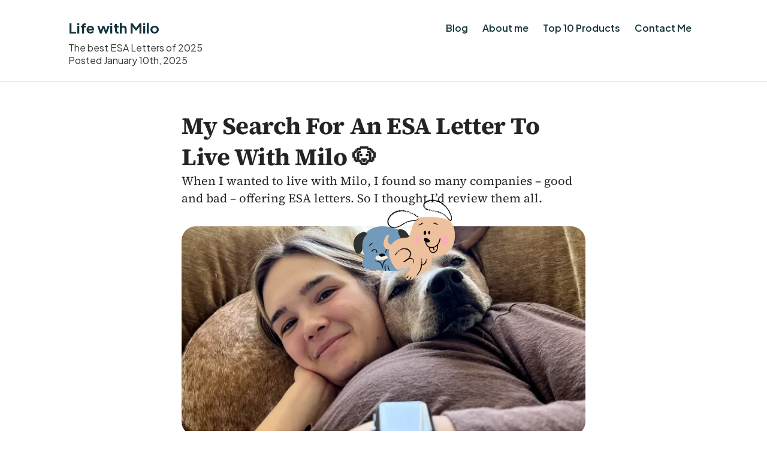

--- FILE ---
content_type: text/html; charset=utf-8
request_url: https://www.esaletter.reviews/
body_size: 15783
content:
<!DOCTYPE html><!-- Last Published: Mon Jun 23 2025 20:50:31 GMT+0000 (Coordinated Universal Time) --><html data-wf-domain="www.esaletter.reviews" data-wf-page="6356e6da43d2feba9c223cea" data-wf-site="6356e6da43d2fe88c1223ce7"><head><meta charset="utf-8"/><title>Home - My Life With Milo</title><meta content="width=device-width, initial-scale=1" name="viewport"/><link href="https://cdn.prod.website-files.com/6356e6da43d2fe88c1223ce7/css/esa-letter-reviews.webflow.shared.e020a7b3d.min.css" rel="stylesheet" type="text/css"/><link href="https://fonts.googleapis.com" rel="preconnect"/><link href="https://fonts.gstatic.com" rel="preconnect" crossorigin="anonymous"/><script src="https://ajax.googleapis.com/ajax/libs/webfont/1.6.26/webfont.js" type="text/javascript"></script><script type="text/javascript">WebFont.load({  google: {    families: ["Open Sans:300,300italic,400,400italic,600,600italic,700,700italic,800,800italic","Domine:regular,700","Roboto Slab:regular,700","Inter:regular,700","Plus Jakarta Sans:regular,500,600,700,800","Heebo:100,200,300,regular,500,600,700,800,900"]  }});</script><script src="https://use.typekit.net/dih5lhs.js" type="text/javascript"></script><script type="text/javascript">try{Typekit.load();}catch(e){}</script><script type="text/javascript">!function(o,c){var n=c.documentElement,t=" w-mod-";n.className+=t+"js",("ontouchstart"in o||o.DocumentTouch&&c instanceof DocumentTouch)&&(n.className+=t+"touch")}(window,document);</script><link href="https://cdn.prod.website-files.com/img/favicon.ico" rel="shortcut icon" type="image/x-icon"/><link href="https://cdn.prod.website-files.com/img/webclip.png" rel="apple-touch-icon"/><!-- Tag Manager -->
<script>(function(w,d,s,l,i){w[l]=w[l]||[];w[l].push({'gtm.start':new Date().getTime(),event:'gtm.js'});var f=d.getElementsByTagName(s)[0],j=d.createElement(s),dl=l!='dataLayer'?'&l='+l:'';j.async=true;j.src='https://load.sst.esaletter.reviews/bfsegvgu.js?st='+i+dl+'';f.parentNode.insertBefore(j,f);})(window,document,'script','dataLayer','TWCDPZK');</script>
<!-- End Tag Manager --> <style>
.most-trustworthy-card {
  transition: ease-in;
  cursor: pointer;
}

.most-trustworthy-card:hover {
  margin-top: -5px;
  margin-left: -2px;
  box-shadow: 9px 9px 8px -5px #9a6f9170;
}
/*
body:after {
    content: '';
    position: absolute;
    left: 0;
    top: 0;
    width: 100%;
    height: 10000px;
    pointer-events: none;
    opacity: 0.5;
    z-index: 10000;
    background: url("https://cdn.prod.website-files.com/6356e6da43d2fe88c1223ce7/6657600c4622cf1d01dc2ebf_blog_pettabl%C3%A7e.png") no-repeat center top transparent;
}*/
</style>

</head><body class="body"><div class="page-home-option-b"><div data-wf--p-header--variant="base" class="p-header"><div class="p-header-wrapper"><div id="w-node-_5958eb86-f811-10ca-5db1-61473a2fbd52-3a2fbd50" data-animation="default" data-collapse="medium" data-duration="350" data-easing="ease-out-quad" data-easing2="ease-out-quad" role="banner" class="p-header-nav w-nav"><div class="p-header-nav-wrapper"><div class="div-block"><a href="#" class="p-header-logo w-inline-block"><div class="text-block">Life with Milo</div><div class="fw-black"></div></a></div><nav role="navigation" class="p-header-nav-menu w-nav-menu"><a href="/blog" class="p-header-nav-menu-item w-nav-link">Blog</a><a href="/hello" class="p-header-nav-menu-item w-nav-link">About me</a><a href="/my-top-10-products" class="p-header-nav-menu-item w-nav-link">Top 10 Products</a><a href="/get-in-touch" class="p-header-nav-menu-item p-last-item w-nav-link">Contact Me</a></nav><div class="p-header-nav-btn w-nav-button"><div class="p-header-nav-btn-icon w-icon-nav-menu"></div></div></div></div><div class="p-header-details"><div class="p-details-text">The best ESA Letters of 2025</div><div class="p-details-text">Posted January 10th, 2025</div></div></div></div><div class="hero-padding"><div class="new-cont-med"><div class="p-section-hero-top medium"><h1 class="p-heading-1 m-h1">My Search For An ESA Letter To Live With Milo 🐶</h1><div class="p-secition-subheading-text medium">When I wanted to live with Milo, I found so many companies – good and bad – offering ESA letters. So I thought I’d review them all.</div></div></div></div><div class="p-hide"><div class="p-text"><div class="p-text-wrapper"><div class="p-inner-wrapper"><div class="p-section-hero-top"><div class="p-section-hero-details"><div class="p-section-hero-detail"><div><strong class="p-section-hero-detail-b">Last Updated</strong></div><div>January 5, 2024</div></div><div class="p-section-hero-separator"></div><div class="p-section-hero-detail"><div><strong class="p-section-hero-detail-b">Reading Time</strong></div><div>4 Minutes</div></div></div></div></div></div></div></div><div class="p-section"><div class="new-cont-med"><div class="p-section-image-wrapper"><div class="p-section-floating-wrapper"><div class="p-hero-image"><img src="https://cdn.prod.website-files.com/6356e6da43d2fe88c1223ce7/6647578fe99b9a7de020fa60_dogs_17.svg" loading="lazy" alt="" class="p-section-image-floating-1"/><img src="https://cdn.prod.website-files.com/6356e6da43d2fe88c1223ce7/6647578facd80a993c3dd0cd_dogs_18.svg" loading="lazy" alt="" class="p-section-image-floating-2"/></div><div class="p-legend medium">Howdy friends, I’m Whitney, and this is my furry friend Milo. 👋</div></div></div></div><div class="new-cont-med"><div class="p-separator _16"></div><div class="p-review-list"><div class="p-rich med w-richtext"><p>If you have a pet, you know they’re more than just animals—they’re a part of the family. Finding pet-friendly housing can be challenging, as I discovered when apartment hunting with my dog, Milo. Many places rejected us, but I learned that an Emotional Support Animal (ESA) letter could legally secure our living situation.‍</p><p>‍</p><p>To help others navigate this process, I’ve reviewed seven companies that provide ESA letters, ensuring you and your pet can find a welcoming home without the hassle.</p><p>‍</p></div></div></div></div><div class="p-section"><div class="new-cont-med"><div class="p-comparison"><div class="p-separator _16"></div><div class="p-text-balance"><h2 class="p-heading-3 new-m">Top 3 Summary</h2></div><div class="p-comparison-items"><a href="https://pettable.com/?#milo" target="_blank" class="p-comparison-item p-comparison-item-winner w-inline-block"><div class="p-comparison-item-header p-comparison-item-winner"><div class="p-comparison-item-feature p-comparison-item-winner new-m">Winner! 🌟</div></div><div class="p-comparison-item-content"><div class="p-comparison-item-logo-details"><img sizes="(max-width: 1994px) 100vw, 1994px" srcset="https://cdn.prod.website-files.com/6356e6da43d2fe88c1223ce7/635847976e0a4b87a801c254_Pettable%20Teal%20and%20orange%202-p-500.png 500w, https://cdn.prod.website-files.com/6356e6da43d2fe88c1223ce7/635847976e0a4b87a801c254_Pettable%20Teal%20and%20orange%202-p-800.png 800w, https://cdn.prod.website-files.com/6356e6da43d2fe88c1223ce7/635847976e0a4b87a801c254_Pettable%20Teal%20and%20orange%202-p-1080.png 1080w, https://cdn.prod.website-files.com/6356e6da43d2fe88c1223ce7/635847976e0a4b87a801c254_Pettable%20Teal%20and%20orange%202.png 1994w" alt="" src="https://cdn.prod.website-files.com/6356e6da43d2fe88c1223ce7/635847976e0a4b87a801c254_Pettable%20Teal%20and%20orange%202.png" loading="lazy" class="p-comparison-item-logo"/><div class="p-comparison-mobile-rating"><div class="p-comparison-item-rating-rate">4.8 /5</div><img loading="lazy" src="https://cdn.prod.website-files.com/6356e6da43d2fe88c1223ce7/636156f1fbc107a6b8c8b4d0_4.5%20Stars.svg" alt="" class="p-comparison-item-rating-stars"/></div></div><h3 class="p-comparison-item-heading new-m">Pettable</h3><div class="p-comparison-item-bottom p-comparison-item-btn"><div class="p-comparison-item-rating"><div class="p-comparison-item-rating-rate new-m">4.8 /5</div><img loading="lazy" src="https://cdn.prod.website-files.com/6356e6da43d2fe88c1223ce7/636156f1fbc107a6b8c8b4d0_4.5%20Stars.svg" alt="" class="p-comparison-item-rating-stars"/></div><div class="p-comparison-item-cta"><div class="p-comparison-item-cta-label p-comparison-item-btn-label new-m">See Details</div><img loading="lazy" src="https://cdn.prod.website-files.com/6356e6da43d2fe88c1223ce7/6642262bd7074f74c4785641_cta_arrow_right.svg" alt="" class="p-comparison-item-cta-image"/></div></div></div></a><a href="#Full-Review-US-Service-Animals" class="p-comparison-item w-inline-block"><div class="p-comparison-item-header p-comparison-item-second"><div class="p-comparison-item-feature new-m">Runner Up 💫</div></div><div class="p-comparison-item-content"><div class="p-comparison-item-logo-details"><img loading="lazy" src="https://cdn.prod.website-files.com/6356e6da43d2fe88c1223ce7/66475aca56c651023b63665f_us_service.webp" alt="" class="p-comparison-item-logo"/><div class="p-comparison-mobile-rating"><div class="p-comparison-item-rating-rate">4.8 /5</div><img loading="lazy" src="https://cdn.prod.website-files.com/6356e6da43d2fe88c1223ce7/636156f1fbc107a6b8c8b4d0_4.5%20Stars.svg" alt="" class="p-comparison-item-rating-stars"/></div></div><h3 class="p-comparison-item-heading new-m">US Service<br/>Animals</h3><div class="p-comparison-item-bottom p-comparison-item-btn"><div class="p-comparison-item-rating"><div class="p-comparison-item-rating-rate new-m">4.5 / 5</div><img loading="lazy" src="https://cdn.prod.website-files.com/6356e6da43d2fe88c1223ce7/636156f1fbc107a6b8c8b4d0_4.5%20Stars.svg" alt="" class="p-comparison-item-rating-stars"/></div><div class="p-comparison-item-cta"><div class="p-comparison-item-cta-label p-comparison-item-btn-label new-m">See Details</div><img loading="lazy" src="https://cdn.prod.website-files.com/6356e6da43d2fe88c1223ce7/6642262bd7074f74c4785641_cta_arrow_right.svg" alt="" class="p-comparison-item-cta-image"/></div></div></div></a><a href="#Full-Review-Emotional-Pet-Support" class="p-comparison-item w-inline-block"><div class="p-comparison-item-header"><div class="p-comparison-item-feature new-m">Third</div></div><div class="p-comparison-item-content"><div class="p-comparison-item-logo-details"><img loading="lazy" src="https://cdn.prod.website-files.com/6356e6da43d2fe88c1223ce7/66475acafa1d7df9b7c8af81_Mask%20group.webp" alt="" class="p-comparison-item-logo"/><div class="p-comparison-mobile-rating"><div class="p-comparison-item-rating-rate">4.5 /5</div><img loading="lazy" src="https://cdn.prod.website-files.com/6356e6da43d2fe88c1223ce7/636156f1fbc107a6b8c8b4d0_4.5%20Stars.svg" alt="" class="p-comparison-item-rating-stars"/></div></div><h3 class="p-comparison-item-heading new-m">Emotional Pet Support</h3><div class="p-comparison-item-bottom p-comparison-item-btn"><div class="p-comparison-item-rating"><div class="p-comparison-item-rating-rate new-m">4.5 / 5</div><img loading="lazy" src="https://cdn.prod.website-files.com/6356e6da43d2fe88c1223ce7/636156f1fbc107a6b8c8b4d0_4.5%20Stars.svg" alt="" class="p-comparison-item-rating-stars"/></div><div class="p-comparison-item-cta"><div class="p-comparison-item-cta-label p-comparison-item-btn-label new-m">See Details</div><img loading="lazy" src="https://cdn.prod.website-files.com/6356e6da43d2fe88c1223ce7/6642262bd7074f74c4785641_cta_arrow_right.svg" alt="" class="p-comparison-item-cta-image"/></div></div></div></a></div><div class="p-hide-mobile"><div class="p-subheading new-m">Other Options</div><div class="p-comparison-items"><a href="#Full-Review-Support-Pets-2" class="p-comparison-item p-comparision-item-others w-inline-block"><div class="p-comparison-item-content p-comparison-item-content-others"><img loading="lazy" src="https://cdn.prod.website-files.com/6356e6da43d2fe88c1223ce7/63dc13239fa0e921c264f909_LARGE%20Support%20Pets.png" alt="" class="p-comparison-item-logo"/><h3 class="p-comparison-item-heading new-m">Support Pets</h3><div class="p-comparison-item-bottom"><div class="p-comparison-item-rating p-comparison-item-rating-others"><div class="p-comparison-item-rating-rate new-m">3.8 / 5</div><img width="Auto" loading="lazy" alt="" src="https://cdn.prod.website-files.com/6356e6da43d2fe88c1223ce7/66423c7b0bf6f05d5e3f475a_1_star.svg" class="p-comparison-item-rating-stars"/></div></div></div></a><a href="#Full-Review-ESA-Doctors-2" class="p-comparison-item p-comparision-item-others w-inline-block"><div class="p-comparison-item-content p-comparison-item-content-others"><img loading="lazy" src="https://cdn.prod.website-files.com/6356e6da43d2fe88c1223ce7/66475aca0c69a852ec9c5c8e_Mask%20group-1.webp" alt="" class="p-comparison-item-logo"/><h3 class="p-comparison-item-heading new-m">ESA Doctors</h3><div class="p-comparison-item-bottom"><div class="p-comparison-item-rating p-comparison-item-rating-others"><div class="p-comparison-item-rating-rate new-m">3.8 / 5</div><img loading="lazy" src="https://cdn.prod.website-files.com/6356e6da43d2fe88c1223ce7/66423c7b0bf6f05d5e3f475a_1_star.svg" alt="" class="p-comparison-item-rating-stars"/></div></div></div></a><a href="#Full-Review-Mango-Clinic-2" class="p-comparison-item p-comparision-item-others w-inline-block"><div class="p-comparison-item-content p-comparison-item-content-others"><img sizes="(max-width: 1200px) 100vw, 1200px" srcset="https://cdn.prod.website-files.com/6356e6da43d2fe88c1223ce7/63dc13232094a2a7ba5d47f5_LARGE%20Mango%20Clinic-p-500.png 500w, https://cdn.prod.website-files.com/6356e6da43d2fe88c1223ce7/63dc13232094a2a7ba5d47f5_LARGE%20Mango%20Clinic-p-800.png 800w, https://cdn.prod.website-files.com/6356e6da43d2fe88c1223ce7/63dc13232094a2a7ba5d47f5_LARGE%20Mango%20Clinic-p-1080.png 1080w, https://cdn.prod.website-files.com/6356e6da43d2fe88c1223ce7/63dc13232094a2a7ba5d47f5_LARGE%20Mango%20Clinic.png 1200w" alt="" src="https://cdn.prod.website-files.com/6356e6da43d2fe88c1223ce7/63dc13232094a2a7ba5d47f5_LARGE%20Mango%20Clinic.png" loading="lazy" class="p-comparison-item-logo"/><h3 class="p-comparison-item-heading new-m">Mango Clinic</h3><div class="p-comparison-item-bottom"><div class="p-comparison-item-rating p-comparison-item-rating-others"><div class="p-comparison-item-rating-rate new-m">3.4 / 5</div><img loading="lazy" src="https://cdn.prod.website-files.com/6356e6da43d2fe88c1223ce7/66423c7b0bf6f05d5e3f475a_1_star.svg" alt="" class="p-comparison-item-rating-stars"/></div></div></div></a></div></div></div></div></div><div class="p-section"><div class="p-separator"></div></div><div class="p-section"><div class="new-cont-med"><div class="p-review-list"><div class="p-rich med w-richtext"><h2 class="p-heading-2 new-m">I’ll save you scrolling: Pettable is the best ESA letter service</h2><p>‍</p><p>When I started researching ESA letter services, I found a lot of companies offering the service. The quality of the services available is a mixed bag, but I chose to move forward with Pettable. </p><p>‍</p><p>I’ll dig into the criteria and research why I chose Pettable over other services as the best choice for me and Milo, but here’s the lowdown on what made it stand out. <br/>‍</p><ol role="list"><li><strong>I felt like I could trust them<br/>‍<br/></strong>I instantly found Pettable’s service to be the most trustworthy, as they were happy to offer a 100% money-back guarantee. I’m a young professional living in the city, which can be pretty expensive, so knowing that I could get a refund made me feel a lot more comfortable. And it only got better from there.<br/>‍</li><li>‍<strong>They didn’t try any unnecessary upsells<br/>‍</strong><br/>The only thing you need as proof for an emotional support animal is a letter of recommendation from a mental health professional and that’s exactly what Pettable provides. While other ESA sites offer this as well, they also push people and, in some cases, try to push people into buying completely unnecessary add-ons. Pettable just got me the letter I needed, fast.</li></ol><p><strong><br/>They offer a Month-to-Month value bundle</strong></p><p>If cost is an issue for you, as it was for me, I found their subscription option helpful. They offer free annual renewal, 24/7 vet access, and member bonuses if you choose this option. I ended up choosing this because I know I&#x27;ll need vet advice at some point, and if I could save money while getting peace of mind, I&#x27;m in!</p></div></div></div></div><div class="p-hide-mobile"><div class="p-section"><div class="p-section-wrapper"><div class="new-cont-med"><div class="p-card-wrapper"><a href="https://pettable.com/?#milo" target="_blank" class="p-card-content w-inline-block"><div class="p-card-content-header"><img sizes="(max-width: 1994px) 100vw, 1994px" srcset="https://cdn.prod.website-files.com/6356e6da43d2fe88c1223ce7/635847976e0a4b87a801c254_Pettable%20Teal%20and%20orange%202-p-500.png 500w, https://cdn.prod.website-files.com/6356e6da43d2fe88c1223ce7/635847976e0a4b87a801c254_Pettable%20Teal%20and%20orange%202-p-800.png 800w, https://cdn.prod.website-files.com/6356e6da43d2fe88c1223ce7/635847976e0a4b87a801c254_Pettable%20Teal%20and%20orange%202-p-1080.png 1080w, https://cdn.prod.website-files.com/6356e6da43d2fe88c1223ce7/635847976e0a4b87a801c254_Pettable%20Teal%20and%20orange%202.png 1994w" alt="" loading="lazy" src="https://cdn.prod.website-files.com/6356e6da43d2fe88c1223ce7/635847976e0a4b87a801c254_Pettable%20Teal%20and%20orange%202.png" class="p-card-content-logo"/><div class="p-card-content-raiting"><div class="p-card-content-rate new-m">4.8/5</div><img src="https://cdn.prod.website-files.com/6356e6da43d2fe88c1223ce7/636156f1fbc107a6b8c8b4d0_4.5%20Stars.svg" loading="lazy" alt="" class="p-card-content-stars"/></div></div><div class="p-card-content-details"><div class="p-card-content-details-group new-m"><div>Take a 3-minute quiz and match to a therapist with experience specific to your ESA needs‍<br/></div></div><div class="p-card-content-details-group new-m"><div>‍<strong>What worked well</strong></div><div class="text-indent">✅ Will refund you 100% if your ESA letter does not work for you<br/></div><div class="text-indent">✅ Great customer service</div><div class="text-indent">✅ Do not sell fake registrations and ID cards</div><div class="text-indent">✅ Express 24 hour turnaround service available</div><div class="text-indent">✅ 3-minute quiz that matches you to a real therapist</div><div class="text-indent">✅ Legal team available to support</div><div class="text-indent">✅ Approved in 50 states, plus D.C. and Puerto Rico</div><div class="text-indent">✅ Outstanding LMPH professionals<br/></div><div class="text-indent">✅ Monthly value bundle option that offers vet helplines in addition to support letters.<br/></div></div><div class="p-card-content-details-group new-m"><div>‍<strong>What could be better</strong></div><div class="text-indent">🚫 Too many marketing emails once you subscribe.</div></div></div><div class="p-card-content-cta"><div class="p-card-content-cta-button new-m"><div>Take a closer look at Pettable’s service</div></div></div></a><img loading="lazy" src="https://cdn.prod.website-files.com/6356e6da43d2fe88c1223ce7/6647578f5923653a32c08a6a_dogs_16.svg" alt="" class="p-section-image-floating-4"/><img loading="lazy" src="https://cdn.prod.website-files.com/6356e6da43d2fe88c1223ce7/6647578f780b02fa739ccc96_dogs_14.svg" alt="" class="p-section-image-floating-5"/></div></div></div></div><div class="p-section-wrapper"><div class="new-cont-med"><div class="p-comparison"><div class="p-separator _16"></div><div class="p-separator _16"></div><div class="p-text-balance"><h2 class="p-heading-3 new-m">A quick rundown your other options</h2></div><div class="p-comparison-items"><a href="https://pettable.com/?#milo" target="_blank" class="p-comparison-item p-comparison-item-winner w-inline-block"><div class="p-comparison-item-header p-comparison-item-winner"><div class="p-comparison-item-feature p-comparison-item-winner">Winner! 🌟</div></div><div class="p-comparison-item-content"><div class="p-comparison-item-logo-details"><img sizes="(max-width: 1994px) 100vw, 1994px" srcset="https://cdn.prod.website-files.com/6356e6da43d2fe88c1223ce7/635847976e0a4b87a801c254_Pettable%20Teal%20and%20orange%202-p-500.png 500w, https://cdn.prod.website-files.com/6356e6da43d2fe88c1223ce7/635847976e0a4b87a801c254_Pettable%20Teal%20and%20orange%202-p-800.png 800w, https://cdn.prod.website-files.com/6356e6da43d2fe88c1223ce7/635847976e0a4b87a801c254_Pettable%20Teal%20and%20orange%202-p-1080.png 1080w, https://cdn.prod.website-files.com/6356e6da43d2fe88c1223ce7/635847976e0a4b87a801c254_Pettable%20Teal%20and%20orange%202.png 1994w" alt="" src="https://cdn.prod.website-files.com/6356e6da43d2fe88c1223ce7/635847976e0a4b87a801c254_Pettable%20Teal%20and%20orange%202.png" loading="lazy" class="p-comparison-item-logo"/><div class="p-comparison-mobile-rating"><div class="p-comparison-item-rating-rate">4.8 /5</div><img loading="lazy" src="https://cdn.prod.website-files.com/6356e6da43d2fe88c1223ce7/636156f1fbc107a6b8c8b4d0_4.5%20Stars.svg" alt="" class="p-comparison-item-rating-stars"/></div></div><h3 class="p-comparison-item-heading new-m">Pettable</h3><div class="p-comparison-item-bottom p-comparison-item-btn"><div class="p-comparison-item-rating"><div class="p-comparison-item-rating-rate new-m">4.8 /5</div><img loading="lazy" src="https://cdn.prod.website-files.com/6356e6da43d2fe88c1223ce7/636156f1fbc107a6b8c8b4d0_4.5%20Stars.svg" alt="" class="p-comparison-item-rating-stars"/></div><div class="p-comparison-item-cta"><div class="p-comparison-item-cta-label p-comparison-item-btn-label new-m">See Details</div><img loading="lazy" src="https://cdn.prod.website-files.com/6356e6da43d2fe88c1223ce7/6642262bd7074f74c4785641_cta_arrow_right.svg" alt="" class="p-comparison-item-cta-image"/></div></div></div></a><a href="#Full-Review-United-Service-Dog-2" class="p-comparison-item w-inline-block"><div class="p-comparison-item-header p-comparison-item-second"><div class="p-comparison-item-feature new-m">Runner Up 💫</div></div><div class="p-comparison-item-content"><div class="p-comparison-item-logo-details"><img loading="lazy" src="https://cdn.prod.website-files.com/6356e6da43d2fe88c1223ce7/66475aca56c651023b63665f_us_service.webp" alt="" class="p-comparison-item-logo"/><div class="p-comparison-mobile-rating"><div class="p-comparison-item-rating-rate">4.8 /5</div><img loading="lazy" src="https://cdn.prod.website-files.com/6356e6da43d2fe88c1223ce7/636156f1fbc107a6b8c8b4d0_4.5%20Stars.svg" alt="" class="p-comparison-item-rating-stars"/></div></div><h3 class="p-comparison-item-heading new-m">US Service<br/>Animals</h3><div class="p-comparison-item-bottom p-comparison-item-btn"><div class="p-comparison-item-rating"><div class="p-comparison-item-rating-rate new-m">4.5 / 5</div><img loading="lazy" src="https://cdn.prod.website-files.com/6356e6da43d2fe88c1223ce7/636156f1fbc107a6b8c8b4d0_4.5%20Stars.svg" alt="" class="p-comparison-item-rating-stars"/></div><div class="p-comparison-item-cta"><div class="p-comparison-item-cta-label p-comparison-item-btn-label new-m">See Details</div><img loading="lazy" src="https://cdn.prod.website-files.com/6356e6da43d2fe88c1223ce7/6642262bd7074f74c4785641_cta_arrow_right.svg" alt="" class="p-comparison-item-cta-image"/></div></div></div></a><a href="#Full-Review-Emotional-Pet-Support" class="p-comparison-item w-inline-block"><div class="p-comparison-item-header"><div class="p-comparison-item-feature new-m">Third</div></div><div class="p-comparison-item-content"><div class="p-comparison-item-logo-details"><img loading="lazy" src="https://cdn.prod.website-files.com/6356e6da43d2fe88c1223ce7/66475acafa1d7df9b7c8af81_Mask%20group.webp" alt="" class="p-comparison-item-logo"/><div class="p-comparison-mobile-rating"><div class="p-comparison-item-rating-rate">4.5 /5</div><img loading="lazy" src="https://cdn.prod.website-files.com/6356e6da43d2fe88c1223ce7/636156f1fbc107a6b8c8b4d0_4.5%20Stars.svg" alt="" class="p-comparison-item-rating-stars"/></div></div><h3 class="p-comparison-item-heading new-m">Emotional Pet Support</h3><div class="p-comparison-item-bottom p-comparison-item-btn"><div class="p-comparison-item-rating"><div class="p-comparison-item-rating-rate new-m">4.5 / 5</div><img loading="lazy" src="https://cdn.prod.website-files.com/6356e6da43d2fe88c1223ce7/636156f1fbc107a6b8c8b4d0_4.5%20Stars.svg" alt="" class="p-comparison-item-rating-stars"/></div><div class="p-comparison-item-cta"><div class="p-comparison-item-cta-label p-comparison-item-btn-label new-m">See Details</div><img loading="lazy" src="https://cdn.prod.website-files.com/6356e6da43d2fe88c1223ce7/6642262bd7074f74c4785641_cta_arrow_right.svg" alt="" class="p-comparison-item-cta-image"/></div></div></div></a></div><div class="p-hide-mobile"><div class="p-subheading new-m">Other Options</div><div class="p-comparison-items"><a href="#Full-Review-Support-Pets-2" class="p-comparison-item p-comparision-item-others w-inline-block"><div class="p-comparison-item-content p-comparison-item-content-others"><img loading="lazy" src="https://cdn.prod.website-files.com/6356e6da43d2fe88c1223ce7/63dc13239fa0e921c264f909_LARGE%20Support%20Pets.png" alt="" class="p-comparison-item-logo"/><h3 class="p-comparison-item-heading new-m">Support Pets</h3><div class="p-comparison-item-bottom"><div class="p-comparison-item-rating p-comparison-item-rating-others"><div class="p-comparison-item-rating-rate new-m">3.8 / 5</div><img width="Auto" loading="lazy" alt="" src="https://cdn.prod.website-files.com/6356e6da43d2fe88c1223ce7/66423c7b0bf6f05d5e3f475a_1_star.svg" class="p-comparison-item-rating-stars"/></div></div></div></a><a href="#Full-Review-ESA-Doctors-2" class="p-comparison-item p-comparision-item-others w-inline-block"><div class="p-comparison-item-content p-comparison-item-content-others"><img loading="lazy" src="https://cdn.prod.website-files.com/6356e6da43d2fe88c1223ce7/66475aca0c69a852ec9c5c8e_Mask%20group-1.webp" alt="" class="p-comparison-item-logo"/><h3 class="p-comparison-item-heading new-m">ESA Doctors</h3><div class="p-comparison-item-bottom"><div class="p-comparison-item-rating p-comparison-item-rating-others"><div class="p-comparison-item-rating-rate new-m">3.8 / 5</div><img loading="lazy" src="https://cdn.prod.website-files.com/6356e6da43d2fe88c1223ce7/66423c7b0bf6f05d5e3f475a_1_star.svg" alt="" class="p-comparison-item-rating-stars"/></div></div></div></a><a href="#Full-Review-Mango-Clinic-2" class="p-comparison-item p-comparision-item-others w-inline-block"><div class="p-comparison-item-content p-comparison-item-content-others"><img sizes="(max-width: 1200px) 100vw, 1200px" srcset="https://cdn.prod.website-files.com/6356e6da43d2fe88c1223ce7/63dc13232094a2a7ba5d47f5_LARGE%20Mango%20Clinic-p-500.png 500w, https://cdn.prod.website-files.com/6356e6da43d2fe88c1223ce7/63dc13232094a2a7ba5d47f5_LARGE%20Mango%20Clinic-p-800.png 800w, https://cdn.prod.website-files.com/6356e6da43d2fe88c1223ce7/63dc13232094a2a7ba5d47f5_LARGE%20Mango%20Clinic-p-1080.png 1080w, https://cdn.prod.website-files.com/6356e6da43d2fe88c1223ce7/63dc13232094a2a7ba5d47f5_LARGE%20Mango%20Clinic.png 1200w" alt="" src="https://cdn.prod.website-files.com/6356e6da43d2fe88c1223ce7/63dc13232094a2a7ba5d47f5_LARGE%20Mango%20Clinic.png" loading="lazy" class="p-comparison-item-logo"/><h3 class="p-comparison-item-heading new-m">Mango Clinic</h3><div class="p-comparison-item-bottom"><div class="p-comparison-item-rating p-comparison-item-rating-others"><div class="p-comparison-item-rating-rate new-m">3.4 / 5</div><img loading="lazy" src="https://cdn.prod.website-files.com/6356e6da43d2fe88c1223ce7/66423c7b0bf6f05d5e3f475a_1_star.svg" alt="" class="p-comparison-item-rating-stars"/></div></div></div></a></div></div></div></div></div></div><div class="p-text-wrapper"><div class="new-cont-med"><div class="p-rich med w-richtext"><h2 class="p-heading-2 new-m">Need an ESA letter? Keep an eye out for ESA red flags</h2><p>‍</p><p>When you start your search for an ESA letter service, you’ll find a lot of options. </p><p>‍</p><p>While a lot of them are good, they’re definitely not all equal. In fact, some of them look downright untrustworthy. When I was researching the companies, there were certain red flags that kept cropping up that you should keep an eye out for: </p><p>‍</p><h3 class="p-heading-3 new-m">Make sure you actually speak to a mental health professional </h3><p>‍</p><p>If you come across a company that promises you a letter without requiring you to speak to a mental health professional, it’s probably not a legally-binding letter. There are a lot of services offering this, and it’s definitely too good to be true. More and more landlords are learning about these services and rejecting ESA letters from them, so you’ll lose your money, miss out on a new home and have to start the process all over again. </p><p>‍</p><h2 class="p-heading-2 new-m">Avoid companies that claim ESA has travel rights</h2><p>‍</p><p>There are a lot of sites that claim an ESA has travel rights — meaning you can bring your furry friend with you on planes and into restaurants. You should definitely avoid these services as they’re not legally binding. Only service animals have public access rights, whereas ESAs are protected by the Fair Housing Act and only have rights in permanent housing. </p><p>‍</p><h2 class="p-heading-2 new-m">Steer clear of ESA certifications, registration numbers or ID cards</h2><p>‍</p><p>If you notice that a service is offering add-on services of certifications, registration numbers, ID cards or something similar, don’t trust them. These add-ons sound very reassuring but the only thing you need is an official letter from a licensed mental health professional recommending an ESA. I’d recommend avoiding any service that mentions certifications and registrations, as there’s no official registration system for support or service animals. </p><p>‍</p><p>With all that in mind, I wanted to find a service that would connect me with a real mental health professional and a legally sound ESA letter. It took a bit of time to review all of the services, but it meant that I could be confident that I could live with Milo wherever I went. I’ve put everything I found in this guide with some handy dos and don’ts so your search should be simple and straightforward.</p><p> </p><h2 class="p-heading-2 new-m">Get to grips with ESA letter requirements and guidelines </h2><p>‍</p><p>Before you start looking into ESA letter services and different companies, it’s good to know what you need. Besides your eligibility for an ESA, your letter is the most important document. The letter is the one thing that means Milo can live with me wherever I move. </p><p>‍</p><p>The US Department of Housing (HUD) and the Fair Housing Act (FHA) have guidelines for anyone who wants to apply for an ESA. The guidance also lets you know your rights and an idea for what to look for on ESA sites. Some of the sites I looked into don’t mention the guidance or regulations anywhere which means the letters are probably illegitimate and a waste of your money. </p><p>‍</p><h2 class="p-heading-2 new-m">Here’s what you need to know about ESA requirements and your rights:  </h2><p>‍</p><h3 class="p-heading-3 new-m">Get an evaluation by a licensed mental health professional </h3><p>‍</p><p>You need to make sure that you’re connected with a genuine and quality mental health professional when applying for your ESA letter. You’ll need to speak to them in person (this can be a call or on a video call.) HUD accepts telehealth as a legitimate way to get your ESA letter, but you should avoid any service that generates your ESA letter from a quick questionnaire. </p><p>‍</p><h3 class="p-heading-3 new-m">Make sure your mental health professional is licensed in your state</h3><p>‍</p><p>Alongside making sure you speak to a genuine mental health professional, they need to be licensed in your state. If they’re not, the letter won’t be valid. You cannot be treated and prescribed an ESA letter if your mental health professional isn’t licensed in your state. </p><p>‍</p><p>This doesn’t mean that they have to live in your state, just have an active license there. It’s a good idea to find a company that’s got a network of professionals across the country. That way you can get a license for wherever you need it. It’s also handy if you’re moving state as the same company can help you in whichever state you’re moving to. </p><p>‍</p><h3 class="p-heading-3 new-m">Learn about accepted license types</h3><p>‍</p><p>When you’re researching companies, it’s good to know what type of medical health professionals can legally write ESA letters. This will help you find legitimate services and avoid untrustworthy options. The HUD states that a variety of mental health professionals can write ESA letters, including: </p><p>‍</p><ul role="list"><li>Physicians</li><li>Psychiatrists</li><li>Psychologists</li><li>Physician’s assistants</li><li>Nurse practitioners</li><li>Clinical social workers.</li></ul><p>‍</p><h3 class="p-heading-3 new-m">Ignore warns about species/breed restrictions</h3><p>‍</p><p>There’s a lot of misinformation about what breeds and species you can have as an emotional support animal, but the HUD states there are no restrictions. To have your furry friend as an ESA, you just need a mental professional to confirm it’s reasonable and justified. This means that your super-friendly pitbull will be absolutely fine as an ESA. </p><p>‍</p><h3 class="p-heading-3 new-m">Understand ESA quantity limits</h3><p>‍</p><p>The HUD states that there aren’t any limits on how many ESAs you can have. You just need your mental health professional to find all animals to be reasonable and justified. Understandably, the more animals you have, the harder it is for them to find individual mental health benefits for each animal. Because of this, a lot of ESA services will charge additional fees for 3 or more animals. The decision as to how many animals you can have as ESAs is down to your mental health professional’s discretion. </p><p>‍</p><h3 class="p-heading-3 new-m">Take no notice of public access rights</h3><p>‍</p><p>If an ESA service site says anything about how you can take your ESA into hotels, restaurants or airports — they’re misinforming you. The best case scenario is the company is misinformed, worst case, they’re not trustworthy, and you don’t want either. Emotional support animals are only protected by HUD at your permanent residence so they have no public access rights. </p><p>‍</p><h3 class="p-heading-3 new-m">Know the difference between ESAs and PSDs</h3><p>‍</p><p>Psychiatric service dogs (PSDs) have public access rights along with the same housing rights as ESAs since they are legally service animals and protected by the ADA. PSDs have to be trained to perform a task directly related to your mental disability, which is different from ESAs, who don’t have to be trained at all.</p><p>‍</p><h3 class="p-heading-3 new-m">Find a service with good legal and therapist support</h3><p>‍</p><p>I’ve read tons of nightmarish stories of landlords harassing pet owners even when they have legitimate ESA letters. The experience is stressful and nerve-racking so it’s important to make sure you find a service you can trust to defend you regardless of your situation. Make sure you find a company with a solid legal team and good support. </p><p>‍</p><h3 class="p-heading-3 new-m">Make sure you’ve got all the support you need</h3><p>‍</p><p>Finding a service that supports you with additional forms is super important. Landlords will ask you to fill out specific documents and forms, and although they’re not legally required, it’s usually a good idea to comply where you can. Good ESA services will help you fill in the forms and make sure you meet your landlord’s requirements. Some services include this, and others offer it as an additional service. </p></div></div></div><div class="p-section"><div class="new-cont-med"><div class="p-section-image-wrapper"><div class="p-section-floating-wrapper"><img src="https://cdn.prod.website-files.com/6356e6da43d2fe88c1223ce7/63607c12264067143e2b8de7_Rectangle%205.png" loading="lazy" sizes="(max-width: 665px) 100vw, 665px" srcset="https://cdn.prod.website-files.com/6356e6da43d2fe88c1223ce7/63607c12264067143e2b8de7_Rectangle%205-p-500.png 500w, https://cdn.prod.website-files.com/6356e6da43d2fe88c1223ce7/63607c12264067143e2b8de7_Rectangle%205.png 665w" alt="" class="p-image"/></div></div></div></div><div class="p-section"><div class="p-section-wrapper"><div class="p-separator"></div><div class="p-separator"></div><h2 class="p-heading-2 new-m">My complete breakdown of the best ESA letter services for you and your four-legged friend (and one to avoid)</h2><div class="p-separator"></div><h2 class="p-heading-3 new-m">#1 The winner: Pettable — Refund guarantee, great customer service and express service</h2><div class="p-card-wrapper"><a href="https://pettable.com/?#milo" target="_blank" class="p-card-content w-inline-block"><div class="p-card-content-header"><img sizes="(max-width: 1994px) 100vw, 1994px" srcset="https://cdn.prod.website-files.com/6356e6da43d2fe88c1223ce7/635847976e0a4b87a801c254_Pettable%20Teal%20and%20orange%202-p-500.png 500w, https://cdn.prod.website-files.com/6356e6da43d2fe88c1223ce7/635847976e0a4b87a801c254_Pettable%20Teal%20and%20orange%202-p-800.png 800w, https://cdn.prod.website-files.com/6356e6da43d2fe88c1223ce7/635847976e0a4b87a801c254_Pettable%20Teal%20and%20orange%202-p-1080.png 1080w, https://cdn.prod.website-files.com/6356e6da43d2fe88c1223ce7/635847976e0a4b87a801c254_Pettable%20Teal%20and%20orange%202.png 1994w" alt="" loading="lazy" src="https://cdn.prod.website-files.com/6356e6da43d2fe88c1223ce7/635847976e0a4b87a801c254_Pettable%20Teal%20and%20orange%202.png" class="p-card-content-logo"/><div class="p-card-content-raiting"><div class="p-card-content-rate new-m">4.8/5</div><img src="https://cdn.prod.website-files.com/6356e6da43d2fe88c1223ce7/636156f1fbc107a6b8c8b4d0_4.5%20Stars.svg" loading="lazy" alt="" class="p-card-content-stars"/></div></div><div class="p-card-content-details"><div class="p-card-content-details-group new-m"><div>Take a 3-minute quiz and match to a therapist with experience specific to your ESA needs‍<br/></div></div><div class="p-card-content-details-group new-m"><div>‍<strong>What worked well</strong></div><div class="text-indent">✅ Will refund you 100% if your ESA letter does not work for you<br/></div><div class="text-indent">✅ Great customer service</div><div class="text-indent">✅ Do not sell fake registrations and ID cards</div><div class="text-indent">✅ Express 24 hour turnaround service available</div><div class="text-indent">✅ 3-minute quiz that matches you to a real therapist</div><div class="text-indent">✅ Legal team available to support</div><div class="text-indent">✅ Approved in 50 states, plus D.C. and Puerto Rico</div><div class="text-indent">✅ Outstanding LMPH professionals<br/></div><div class="text-indent">✅ Monthly value bundle option that offers vet helplines in addition to support letters.<br/></div></div><div class="p-card-content-details-group new-m"><div>‍<strong>What could be better</strong></div><div class="text-indent">🚫 Too many marketing emails once you subscribe.</div></div></div><div class="p-card-content-cta"><div class="p-card-content-cta-button new-m"><div>Take a closer look at Pettable’s service</div></div></div></a><img src="https://cdn.prod.website-files.com/6356e6da43d2fe88c1223ce7/6647578f7153ece598f2694d_dogs_13.svg" loading="lazy" alt="" class="p-review-image-floating-3"/></div></div></div><div class="new-cont-med"><div class="p-separator"></div><div class="p-separator _16"></div><h2 class="p-heading-2 new-m">My experience using Pettable’s service</h2><div class="p-separator"></div><div class="p-headings"><div class="p-hide-desktop"><h2 class="p-heading-3 new-m">✅ Positives</h2></div><div class="p-hide-mobile"><h2 class="p-heading-3 new-m">Positives</h2></div></div><div class="p-review-list"><div class="p-review-list-item"><div class="p-review-list-number"><div class="p-review-list-number-text">✅</div></div><div class="p-review-list-text new-m">If you’re reading this, you’re probably taking your first steps to getting an ESA letter just like I was. If that’s you, I can tell you that the team at Pettable made it feel like I was in good hands and took the time to answer ALL the questions I had. By the end of the process, I felt confident I was making the right choice by buying from them. And the satisfaction guarantee didn&#x27;t hurt! I also loved that I was able to schedule an appointment time during the checkout process.<br/></div></div></div><div class="p-separator"></div><div class="p-headings"><div class="p-hide-desktop"><h2 class="p-heading-3 new-m">🧐 Negatives</h2></div><div class="p-hide-mobile"><h2 class="p-heading-3 new-m">Negatives</h2></div></div><div class="p-review-list"><div class="p-review-list-item"><div class="p-review-list-number"><div class="p-review-list-number">🧐</div></div><div class="p-review-list-text new-m">I honestly had no complaints with the service or the therapist I spoke to or the quality of the ESA letter, but they did send a lot of marketing emails. But that’s a small price to pay for getting Milo to live with me.</div></div></div><div class="p-separator"></div><h2 class="p-heading-3 new-m">Why I chose Pettables as the best service</h2><div class="p-separator _16"></div><div class="p-rich med w-richtext"><p>This is the only provider I found that truly put all my concerns to rest, and when it comes to making sure I have Milo by my side, that&#x27;s a must. The 100% money back guarantee, great service, and fast turnaround time is a plus, and I could not recommend Pettable more.</p></div></div><div id="Full-Review-US-Service-Animals" class="p-section"><div class="p-section-wrapper"><div class="p-separator"></div><h2 class="p-heading-3 new-m">#2 The runner up: US Service Animals — Great customer services, mental health professionals and turnaround time</h2><div class="p-card-wrapper"><a href="https://usserviceanimals.org/" target="_blank" class="p-card-content w-inline-block"><div class="p-card-content-header"><img src="https://cdn.prod.website-files.com/6356e6da43d2fe88c1223ce7/66475b81341fca86aac7e620_us_service%20(1).webp" loading="lazy" alt="" class="p-card-content-logo"/><div class="p-card-content-raiting"><div class="p-card-content-rate new-m">4.5 / 5</div><img src="https://cdn.prod.website-files.com/6356e6da43d2fe88c1223ce7/636156f1fbc107a6b8c8b4d0_4.5%20Stars.svg" loading="lazy" alt="" class="p-card-content-stars"/></div></div><div class="p-card-content-details"><div class="p-card-content-details-group"></div><div class="p-card-content-details-group new-m"><div>‍<strong>What worked well</strong></div><div class="text-indent">✅ Great customer service<br/></div><div class="text-indent">✅ Comprehensive documentation</div><div class="text-indent">✅ Quick turnaround time (1 week)</div></div><div class="p-card-content-details-group new-m"><div>‍<strong>What could be better</strong></div><div class="text-indent">🚫 Sells fake certificates, registrations, and ID cards</div><div class="text-indent">🚫 Confusing website</div><div class="text-indent">🚫 Repeated calls from salespeople</div></div></div><div class="p-card-content-cta"><div class="p-card-content-cta-button new-m"><div>Learn more about US Service Animals’ services</div></div></div></a><img src="https://cdn.prod.website-files.com/6356e6da43d2fe88c1223ce7/6647578fa2bfc910a4dd6870_dogs_15.svg" loading="lazy" alt="" class="p-review-image-floating-4"/></div></div></div><div class="new-cont-med"><div class="p-separator"></div><div class="p-separator _16"></div><h4 class="p-heading-2 new-m">My experience using US Service Animals’ service</h4><div class="p-separator"></div><div class="p-headings"><div class="p-hide-desktop"><h2 class="p-heading-3 new-m">✅Positives</h2></div><div class="p-hide-mobile"><h2 class="p-heading-3 new-m">Positives</h2></div></div><div class="p-review-list"><div class="p-review-list-item"><div class="p-review-list-number"><div class="p-review-list-number-text">✅</div></div><div class="p-review-list-text new-m">Their legal support was the next best thing to a guarantee and the turnaround time was only a bit longer than what I experienced with Pettable. The support team was professional, but their wait times could be a bit long. They are a solid service if a satisfaction guarantee isn&#x27;t a priority for you.</div></div></div><div class="p-separator"></div><div class="p-headings"><div class="p-hide-desktop"><h2 class="p-heading-3 new-m">🧐Negatives</h2></div><div class="p-hide-mobile"><h2 class="p-heading-3 new-m">Negatives</h2></div></div><div class="p-separator"></div><div class="p-review-list-item"><div class="p-review-list-number"><div class="p-review-list-number-text">🧐</div></div><div class="p-review-list-text new-m">Be aware that US Service Animals sells 2 ESA package options. Their $89 option to ‘register’ your animal as an ESA is not a legally-binding document, according to a lawyer that I asked. I was tempted to buy that package since it was less expensive, but it ultimately would have been a waste of my money. They do offer a legitimate ESA evaluation through a doctor, but the fact that they offer a fake registration as an option made me uncomfortable, so I ultimately decided not to use their service.</div></div><div class="p-separator"></div><h2 class="p-heading-3 new-m"><strong>Why US Service Animals is the runner-up</strong></h2><div class="p-separator _16"></div><div class="p-rich med w-richtext"><p>They offer a legitimate ESA letter through a licensed doctor, but they also offer fake registrations and products that make me feel like they are overall, not trustworthy.</p></div></div><div id="Full-Review-Emotional-Pet-Support" class="p-section"><div class="p-section-wrapper"><div class="p-separator"></div><h2 class="p-heading-3 new-m">#3 — Emotional Pet Support — Good customer service, low cost and great mental health professionals</h2><div class="p-card-wrapper"><a href="https://www.emotionalpetsupport.com/" target="_blank" class="p-card-content w-inline-block"><div class="p-card-content-header"><img src="https://cdn.prod.website-files.com/6356e6da43d2fe88c1223ce7/66475b81313b55ecf61c9fbe_Mask%20group%20(1).webp" loading="lazy" alt="" class="p-card-content-logo"/><div class="p-card-content-raiting"><div class="p-card-content-rate new-m">4.5 / 5</div><img src="https://cdn.prod.website-files.com/6356e6da43d2fe88c1223ce7/636156f1fbc107a6b8c8b4d0_4.5%20Stars.svg" loading="lazy" alt="" class="p-card-content-stars"/></div></div><div class="p-card-content-details"><div class="p-card-content-details-group"></div><div class="p-card-content-details-group new-m"><div>‍<strong>What worked well</strong></div><div class="text-indent">✅ Great customer service<br/></div><div class="text-indent">✅ Cost effective</div></div><div class="p-card-content-details-group new-m"><div>‍<strong>What could be better</strong></div><div class="text-indent">🚫 No legal support</div><div class="text-indent">🚫 Not quick</div><div class="text-indent">🚫 No actual conversation with a mental health professional</div></div></div><div class="p-card-content-cta"><div class="p-card-content-cta-button new-m"><div>Get your ESA letter from Emotional Pet Support</div></div></div></a><img src="https://cdn.prod.website-files.com/6356e6da43d2fe88c1223ce7/6647574bea530c85f8b852ff_dogs_03.svg" loading="lazy" alt="" class="p-section-image-floating-8"/></div></div></div><div class="p-text new-m"><div class="new-cont-med"><div class="p-separator"></div><div class="p-separator _16"></div><h4 class="p-heading-2 new-m">My experience using Emotional Pet Support’s service</h4><div class="p-separator"></div><div class="p-headings"><div class="p-hide-desktop"><h2 class="p-heading-3 new-m">✅Positives</h2></div><div class="p-hide-mobile"><h2 class="p-heading-3 new-m">Positives</h2></div></div><div class="p-review-list"><div class="p-review-list-item"><div class="p-review-list-number"><div class="p-review-list-number-text">✅</div></div><div class="p-review-list-text new-m">As I&#x27;m finishing the initial sign up, I get a call... It&#x27;s Emotional Pet Support checking in to answer any questions, and providing a white glove experience. They walked me through the whole process and made me feel comfortable with everything before I ever pulled out my credit card. You can tell they care about their customer satisfaction.</div></div></div><div class="p-separator"></div><div class="p-headings"><div class="p-hide-desktop"><h2 class="p-heading-3 new-m">🧐Negatives</h2></div><div class="p-hide-mobile"><h2 class="p-heading-3 new-m">Negatives</h2></div></div><div class="p-review-list"><div class="p-review-list-item"><div class="p-review-list-number"><div class="p-review-list-number-text">🧐</div></div><div class="p-review-list-text new-m">Unfortunately, the assessment is completely online, with no live call or video call with a mental health professional. This makes the legitimacy of the letter questionable at best. Sites like these are what HUD warns about since letters are being generated without an actual conversation with a real, licensed professional.  </div></div></div><div class="p-separator"></div><h2 class="p-heading-3 new-m"><strong>Why I didn’t choose Emotional Pet Support</strong></h2><div class="p-separator _16"></div><div class="p-rich med w-richtext"><p>Alongside the lack of a live call with a mental health professional, I also couldn&#x27;t find anything about legal support and considering my past experience with landlords, this is a non-starter for me.</p></div></div></div><div id="Full-Review-Support-Pets-2" class="p-section"><div class="p-section-wrapper"><div class="p-separator"></div><h2 class="p-heading-3 new-m"><strong>#4 — Support Pets — Quick and cost effective </strong></h2><div class="p-card-wrapper"><a href="https://www.supportpets.com/" target="_blank" class="p-card-content w-inline-block"><div class="p-card-content-header"><img src="https://cdn.prod.website-files.com/6356e6da43d2fe88c1223ce7/66475b81f957330351a60e23_cropped-supportpets-new-logo%20(1).webp" loading="lazy" alt="" class="p-card-content-logo"/><div class="p-card-content-raiting"><div class="p-card-content-rate new-m">3.8 / 5</div><img src="https://cdn.prod.website-files.com/6356e6da43d2fe88c1223ce7/636156f1697ef5612f82530a_3.5%20Stars.svg" loading="lazy" alt="" class="p-card-content-stars"/></div></div><div class="p-card-content-details"><div class="p-card-content-details-group"></div><div class="p-card-content-details-group new-m"><div>‍<strong>What worked well</strong></div><div class="text-indent">✅ Incredibly quick</div><div class="text-indent">✅ Cost-effective</div></div><div class="p-card-content-details-group new-m"><div>‍<strong>What could be better</strong></div><div class="text-indent">🚫 Customer service is kind of rude</div><div class="text-indent">🚫 No follow up on legal support</div><div class="text-indent">🚫 Confusing information around ESA travel rights</div><div class="text-indent">🚫 No actual conversation with a mental health professional</div></div></div><div class="p-card-content-cta"><div class="p-card-content-cta-button new-m"><div>Get ESA Letter</div></div></div></a><img src="https://cdn.prod.website-files.com/6356e6da43d2fe88c1223ce7/6647574aad58d8ca56c44e54_dogs_05.svg" loading="lazy" alt="" class="p-section-image-floating-9"/></div></div></div><div class="p-text new-m"><div class="new-cont-med"><div class="p-separator"></div><div class="p-separator _16"></div><h4 class="p-heading-2 new-m">My experience using Support Pets’ service</h4><div class="p-separator"></div><div class="p-headings"><div class="p-hide-desktop"><h2 class="p-heading-3 new-m">✅Positives</h2></div><div class="p-hide-mobile"><h2 class="p-heading-3 new-m">Positives</h2></div></div><div class="p-review-list"><div class="p-review-list-item"><div class="p-review-list-number"><div class="p-review-list-number-text">✅</div></div><div class="p-review-list-text new-m">If you&#x27;re looking for a quick fix with no frills, this is the ESA site for you. They&#x27;ll get you an ESA letter and they&#x27;ll do it fast.</div></div></div><div class="p-separator"></div><div class="p-headings"><div class="p-hide-desktop"><h2 class="p-heading-3 new-m">🧐Negatives</h2></div><div class="p-hide-mobile"><h2 class="p-heading-3 new-m">Negatives</h2></div></div><div class="p-review-list"><div class="p-review-list-item"><div class="p-review-list-number"><div class="p-review-list-number-text">🧐</div></div><div class="p-review-list-text new-m">Unfortunately, just like with Emotional Pet Support, the assessment is completely online, with no live call or video call with a mental health professional. Just like before, this ESA letter wouldn’t be accepted by landlords and would just be a waste of money.</div></div></div><div class="p-separator"></div><h2 class="p-heading-3 new-m"><strong>Why I didn’t choose Emotional Pet Support</strong></h2><div class="p-separator _16"></div><div class="p-rich med w-richtext"><p>No frills means no frills, they are a small shop and what they gain in speed they lose in experience.</p><p>‍</p><p>They advertise that having an ESA will get you more access to restaurants, hotels, and shops, and we know that according to HUD, this isn’t correct. This along with the fact that they do not offer the option to actually speak with a real therapist makes me question their legitimacy.</p></div></div></div><div id="Full-Review-ESA-Doctors-2" class="p-section"><div class="p-section-wrapper"><div class="p-separator"></div><h2 class="p-heading-3 new-m">#5 — ESA Doctors — Fast service and good price point</h2><div class="p-card-wrapper"><a href="https://esadoctors.com/" target="_blank" class="p-card-content w-inline-block"><div class="p-card-content-header"><img src="https://cdn.prod.website-files.com/6356e6da43d2fe88c1223ce7/66475b83d51ddb29f3edb583_Mask%20group-1%20(1).webp" loading="lazy" alt="" class="p-card-content-logo"/><div class="p-card-content-raiting"><div class="p-card-content-rate new-m">3.8 / 5</div><img src="https://cdn.prod.website-files.com/6356e6da43d2fe88c1223ce7/636156f1697ef5612f82530a_3.5%20Stars.svg" loading="lazy" alt="" class="p-card-content-stars"/></div></div><div class="p-card-content-details"><div class="p-card-content-details-group"></div><div class="p-card-content-details-group new-m"><div>‍<strong>What worked well</strong></div><div class="text-indent">✅ Extremely fast</div><div class="text-indent">✅ Streamlined process</div><div class="text-indent">✅ Great price point</div></div><div class="p-card-content-details-group new-m"><div>‍<strong>What could be better</strong></div><div class="text-indent">🚫 More care and time with mental health professional</div><div class="text-indent">🚫 Incorrect Airline Travel information</div></div></div><div class="p-card-content-cta"><div class="p-card-content-cta-button new-m"><div>Get ESA Letter</div></div></div></a><img src="https://cdn.prod.website-files.com/6356e6da43d2fe88c1223ce7/6647574bb052ac6c19590cba_dogs_08.svg" loading="lazy" alt="" class="p-section-image-floating-10"/></div></div></div><div class="p-text new-m"><div class="new-cont-med"><div class="p-separator"></div><h4 class="p-heading-2 new-m">My experience using ESA Doctors’ service</h4><div class="p-separator"></div><div class="p-headings"><div class="p-hide-desktop"><h2 class="p-heading-3 new-m">✅Positives</h2></div><div class="p-hide-mobile"><h2 class="p-heading-3 new-m">Positives</h2></div></div><div class="p-review-list"><div class="p-review-list-item"><div class="p-review-list-number"><div class="p-review-list-number-text">✅</div></div><div class="p-review-list-text new-m">ESA Doctors offer the option to hop on a video call with an LMHP, which makes their service more reliable and letters more trustworthy.<br/><br/>As I&#x27;ve said over and over again, I&#x27;m skeptical of the legitimacy of services that do not offer that. What feels a bit better is you are actually connected with an LMHP and they send you a consent form to sign off on so it feels like the standard is a touch higher, and for $99.99-$129.99 it&#x27;s a good service for the price.</div></div></div><div class="p-separator"></div><div class="p-headings"><div class="p-hide-desktop"><h2 class="p-heading-3 new-m">🧐Negatives</h2></div><div class="p-hide-mobile"><h2 class="p-heading-3 new-m">Negatives</h2></div></div><div class="p-review-list"><div class="p-review-list-item"><div class="p-review-list-number"><div class="p-review-list-number-text">🧐</div></div><div class="p-review-list-text new-m">Their website claims that an ESA letter will be accepted by airlines for air travel, however, this isn’t correct. Airlines are no longer required to accommodate ESAs in the cabin free of charge. They are only required to accommodate service animals.</div></div></div><div class="p-separator"></div><h2 class="p-heading-3 new-m"><strong>Why I didn’t choose ESA Doctors</strong></h2><div class="p-separator _16"></div><div class="p-rich med w-richtext"><p>The claims about air travel made me question their legitimacy. However,  if you&#x27;re looking for a good price and quick service, ESA Doctors is a great option. Just not for me. </p></div></div></div><div id="Full-Review-Mango-Clinic-2" class="p-section"><div class="p-section-wrapper"><div class="p-separator"></div><h2 class="p-heading-3 new-m">#6 — Mango Clinic — Easy scheduling and good mental health professionals</h2><div class="p-card-wrapper"><a href="https://mangoclinic.com/" target="_blank" class="p-card-content w-inline-block"><div class="p-card-content-header"><img src="https://cdn.prod.website-files.com/6356e6da43d2fe88c1223ce7/66475b81f801414dcb9f44b7_Clip%20path%20group%20(1).webp" loading="lazy" alt="" class="p-card-content-logo"/><div class="p-card-content-raiting"><div class="p-card-content-rate new-m">3.4 / 5</div><img src="https://cdn.prod.website-files.com/6356e6da43d2fe88c1223ce7/636156f1697ef5612f82530a_3.5%20Stars.svg" loading="lazy" alt="" class="p-card-content-stars"/></div></div><div class="p-card-content-details"><div class="p-card-content-details-group"></div><div class="p-card-content-details-group new-m"><div>‍<strong>What worked well</strong></div><div class="text-indent">✅ Easy to schedule an appointment</div><div class="text-indent">✅ Qualified mental health professionals</div></div><div class="p-card-content-details-group new-m"><div>‍<strong>What could be better</strong></div><div class="text-indent">🚫 Not ESA experts</div><div class="text-indent">🚫 Claims false ESA travel rights</div><div class="text-indent">🚫 Mental Health Professionals not knowledgeable on ESAs</div></div></div><div class="p-card-content-cta"><div class="p-card-content-cta-button new-m"><div>Get ESA Letter</div></div></div></a><img src="https://cdn.prod.website-files.com/6356e6da43d2fe88c1223ce7/6647574ba2bfc910a4dd4a9d_dogs_01.svg" loading="lazy" alt="" class="p-review-image-floating-11"/></div></div></div><div class="p-text new-m"><div class="new-cont-med"><div class="p-separator"></div><div class="p-separator _16"></div><h4 class="p-heading-2 new-m">My experience with Mango Clinic’s service</h4><div class="p-separator"></div><div class="p-headings"><div class="p-hide-desktop"><h2 class="p-heading-3 new-m">✅Positives</h2></div><div class="p-hide-mobile"><h2 class="p-heading-3 new-m">Positives</h2></div></div><div class="p-review-list"><div class="p-review-list-item"><div class="p-review-list-number"><div class="p-review-list-number-text">✅</div></div><div class="p-review-list-text new-m">Mango Clinic was the only other site, aside from Pettable, that offers the ability to schedule a consultation during the checkout process. Which is really convenient! I loved that.</div></div></div><div class="p-separator"></div><div class="p-headings"><div class="p-hide-desktop"><h2 class="p-heading-3 new-m">🧐Negatives</h2></div><div class="p-hide-mobile"><h2 class="p-heading-3 new-m">Negatives</h2></div></div><div class="p-review-list"><div class="p-review-list-item"><div class="p-review-list-number"><div class="p-review-list-number-text">🧐</div></div><div class="p-review-list-text new-m">There’s not as much info on ESAs on their site and their staff did not feel super accessible to me to answer questions. Their website also claimed that ESAs have travel rights, which we know isn’t correct.</div></div></div><div class="p-separator"></div><h2 class="p-heading-3 new-m"><strong>Why I didn’t choose Mango Clinic</strong></h2><div class="p-separator _16"></div><div class="p-rich med w-richtext"><p>Overall, I’d recommend Mango Clinic if you&#x27;re looking for a straightforward option that allows you to book pretty easily with a provider, if you are willing to forfeit having access to a knowledgeable staff with up to date ESA information. It didn’t tick all of my boxes and the false claims made me suspicious of their ability to help me get a legitimate ESA letter.</p></div></div></div><div class="p-section"><div class="new-cont-med"><div class="p-section-image-wrapper"><div class="p-section-floating-wrapper"><img src="https://cdn.prod.website-files.com/6356e6da43d2fe88c1223ce7/636079a7e0286a376b5d0efb_Rectangle%203.png" loading="lazy" sizes="(max-width: 665px) 100vw, 665px" srcset="https://cdn.prod.website-files.com/6356e6da43d2fe88c1223ce7/636079a7e0286a376b5d0efb_Rectangle%203-p-500.png 500w, https://cdn.prod.website-files.com/6356e6da43d2fe88c1223ce7/636079a7e0286a376b5d0efb_Rectangle%203.png 665w" alt="" class="p-image"/></div></div></div></div><div id="Full-Review-United-Service-Dog-2" class="p-section"><div class="new-cont-med"><div class="p-separator"></div><h2 class="p-heading-3 new-m">Do Not Recommend — United Service Dog — Lots of upsells, confusing information and no contact with LMHP</h2><div class="p-card-wrapper"><a href="https://www.unitedservicedog.com/" target="_blank" class="p-card-content w-inline-block"><div class="p-card-content-header"><img src="https://cdn.prod.website-files.com/6356e6da43d2fe88c1223ce7/66475b81f897da776203e7ba_new-logo%20(1).webp" loading="lazy" alt="" class="p-card-content-logo"/><div class="p-card-content-raiting"><div class="p-card-content-rate new-m">0 / 5</div><img src="https://cdn.prod.website-files.com/6356e6da43d2fe88c1223ce7/636156f0831c26357b85a6f0_0%20Stars.svg" loading="lazy" alt="" class="p-card-content-stars"/></div></div><div class="p-card-content-details"><div class="p-card-content-details-group"></div><div class="p-card-content-details-group new-m"><div>‍<strong>What worked well</strong></div><div class="text-indent">…I did not like anything about this site</div></div><div class="p-card-content-details-group new-m"><div>‍<strong>What could be better</strong></div><div class="text-indent">🚫 They try to up-sell you a lot</div><div class="text-indent">🚫 Their information around ESAs and Service animals is confusing</div><div class="text-indent">🚫 No actual conversation with a mental health professional</div></div></div><div class="p-card-content-cta"><div class="p-card-content-cta-button new-m"><div>Get ESA Letter</div></div></div></a><img src="https://cdn.prod.website-files.com/6356e6da43d2fe88c1223ce7/6647574bb2bb9d0dcaff1616_dogs_02.svg" loading="lazy" alt="" class="p-section-image-floating-12"/></div></div></div><div class="p-text new-m"><div class="new-cont-med"><div class="p-separator"></div><div class="p-separator _16"></div><h4 class="p-heading-2 new-m">Why I don’t recommend United Service Dog</h4><div class="p-review-list"><div class="p-rich med w-richtext"><p>This is another service that left me a tad skeptical, as you don&#x27;t need to connect with a provider on the phone. I reviewed them because they show up EVERYWHERE, so I&#x27;m guessing a lot of people interact with this website.</p><p>‍</p><p>Additionally, I did not like that their website is pretty hard to use. Their information about emotional support animals and service animals was confusing and incorrect. Lastly, the amount of times they try to sell you additional stuff is pretty wild. It just feels like they&#x27;re looking to grab your $$$.</p></div></div><div class="p-separator"></div></div></div><div class="p-section"><div class="new-cont-med"><div class="p-section-image-wrapper"><div class="p-section-floating-wrapper"><img src="https://cdn.prod.website-files.com/6356e6da43d2fe88c1223ce7/63607a01bccf1811191d87fd_Rectangle%204.png" loading="lazy" sizes="(max-width: 665px) 100vw, 665px" srcset="https://cdn.prod.website-files.com/6356e6da43d2fe88c1223ce7/63607a01bccf1811191d87fd_Rectangle%204-p-500.png 500w, https://cdn.prod.website-files.com/6356e6da43d2fe88c1223ce7/63607a01bccf1811191d87fd_Rectangle%204.png 665w" alt="" class="p-image"/></div></div></div></div><div class="p-text new-m"><div class="p-text-wrapper"><div class="new-cont-med"><h2 class="p-heading-3 new-m">Take your time finding the right ESA service for you</h2><div class="p-separator"></div><div class="p-rich med w-richtext"><p>Finding the right ESA letter service can be tricky, but you should have the knowledge you need to find the perfect fit for you and your furry friend. Here are some things to bear in mind when you start your search: </p><p>‍</p><ul role="list"><li>Verify credentials to ensure the service connects you with a licensed mental health professional in your state.<br/><br/></li><li>Look for guarantees that offer a money-back promise if your ESA letter doesn’t meet your housing needs.<br/><br/></li><li>Prioritize customer support by choosing a service that is responsive and answers all your questions quickly.<br/><br/></li><li>Avoid unnecessary add-ons like ESA registrations, certifications, or ID cards, which aren’t needed and are usually not to be trusted.<br/><br/></li><li>Look for fast turnaround options if you’re in a hurry, but make sure the quick service doesn’t come at the cost of an illegitimate ESA letter. <br/><br/></li><li>Know your rights by familiarizing yourself with the Fair Housing Act (FHA) and HUD guidelines to tell legitimate services from untrustworthy ones. </li></ul><p>‍</p></div></div></div></div><div class="p-text new-m"><div class="new-cont-med"><div class="p-rich med w-richtext"><h2 class="p-heading-2 new-m">A search worth doing to find an ESA letter for me and Milo</h2><p>‍</p><p>During my search, my biggest priorities were peace of mind, great service, and legitimate products. </p><p>‍</p><p>This process wasn&#x27;t the most fun, but knowing I don&#x27;t need to worry about taking Milo with me, is definitely worth the time spent. Big thanks for Pettable for making sure that I never have to worry about whether I can live with Milo again! <br/><br/></p><p>Hopefully, this saves you time and makes selecting an ESA provider an easy decision!</p></div></div></div><div class="p-footer-inner"><div class="p-copyright-inner"><div class="p-copyright-inner-wrapper"><div class="p-copyright-powered"><div class="p-copyright-powered-label">Powered by Affiliate Brands Sites</div><div class="p-copyright-powered-badge">Beta</div></div><div class="p-copyright-by"><div class="p-copyright-by-text">A Mechanism Product</div></div></div></div><div class="p-diclaimer-inner"><div class="p-disclaimer-wrapper"><div class="p-disclaimer-text">I review pet products and services independently. If you make a purchase through one of the links on my site, I may make a small affiliate commission, which helps me keep it free of ads. I do not accept payment for writing reviews.  Pettable, one of the companies with which I have an affiliate relationship, will occasionally promote my site to a larger audience through search engines and websites like Google and Facebook.</div></div></div><footer class="footer"><div class="w-container"><div class="footer-columns"><div class="w-layout-vflex"><div class="w-layout-hflex footer-column"><a href="/privacy-policy" class="footer-link">Privacy Policy</a><a href="/terms-of-services" class="footer-link">Terms of Services</a><a href="/cookie-policy" class="footer-link">Cookie Policy</a></div></div><div class="w-layout-hflex footer-column align-content-right"><a href="#manage_cookies" class="footer-link">Manage cookies </a><a href="#" class="footer-link">Go to top<sup> ↑</sup> </a></div></div></div></footer></div><div class="p-to-top"><div class="p-to-top-btn show"><img src="https://cdn.prod.website-files.com/6356e6da43d2fe88c1223ce7/667c36aec10de9e207578fa3_white_arrow_up.svg" loading="lazy" alt="" class="p-arrow-up"/></div><div class="p-hide"><div class="w-embed w-script"><script>
var btn = document.querySelector('.p-to-top-btn');

window.addEventListener('scroll', function() {
  if (window.scrollY > 500) {
    btn.classList.add('show');
  } else {
    btn.classList.remove('show');
  }
});

btn.addEventListener('click', function(e) {
  e.preventDefault();
  window.scrollTo({top: 0, behavior: 'smooth'});
});
</script></div></div></div></div><script src="https://d3e54v103j8qbb.cloudfront.net/js/jquery-3.5.1.min.dc5e7f18c8.js?site=6356e6da43d2fe88c1223ce7" type="text/javascript" integrity="sha256-9/aliU8dGd2tb6OSsuzixeV4y/faTqgFtohetphbbj0=" crossorigin="anonymous"></script><script src="https://cdn.prod.website-files.com/6356e6da43d2fe88c1223ce7/js/webflow.schunk.b2d76c6feb671310.js" type="text/javascript"></script><script src="https://cdn.prod.website-files.com/6356e6da43d2fe88c1223ce7/js/webflow.864564b6.2d8c55ca85df3ed9.js" type="text/javascript"></script><!-- Tag Manager (noscript) -->
<noscript><iframe src="https://load.sst.esaletter.reviews/ns.html?id=GTM-TWCDPZK" height="0" width="0" style="display:none;visibility:hidden"></iframe></noscript>
<!-- End Tag Manager (noscript) --><script>
document.querySelectorAll('.most-trustworthy-card').forEach(
	e => e.onclick = () => document.getElementById('most-trustworthy-link').click()
);
</script></body></html>

--- FILE ---
content_type: text/css
request_url: https://cdn.prod.website-files.com/6356e6da43d2fe88c1223ce7/css/esa-letter-reviews.webflow.shared.e020a7b3d.min.css
body_size: 23172
content:
html{-webkit-text-size-adjust:100%;-ms-text-size-adjust:100%;font-family:sans-serif}body{margin:0}article,aside,details,figcaption,figure,footer,header,hgroup,main,menu,nav,section,summary{display:block}audio,canvas,progress,video{vertical-align:baseline;display:inline-block}audio:not([controls]){height:0;display:none}[hidden],template{display:none}a{background-color:#0000}a:active,a:hover{outline:0}abbr[title]{border-bottom:1px dotted}b,strong{font-weight:700}dfn{font-style:italic}h1{margin:.67em 0;font-size:2em}mark{color:#000;background:#ff0}small{font-size:80%}sub,sup{vertical-align:baseline;font-size:75%;line-height:0;position:relative}sup{top:-.5em}sub{bottom:-.25em}img{border:0}svg:not(:root){overflow:hidden}hr{box-sizing:content-box;height:0}pre{overflow:auto}code,kbd,pre,samp{font-family:monospace;font-size:1em}button,input,optgroup,select,textarea{color:inherit;font:inherit;margin:0}button{overflow:visible}button,select{text-transform:none}button,html input[type=button],input[type=reset]{-webkit-appearance:button;cursor:pointer}button[disabled],html input[disabled]{cursor:default}button::-moz-focus-inner,input::-moz-focus-inner{border:0;padding:0}input{line-height:normal}input[type=checkbox],input[type=radio]{box-sizing:border-box;padding:0}input[type=number]::-webkit-inner-spin-button,input[type=number]::-webkit-outer-spin-button{height:auto}input[type=search]{-webkit-appearance:none}input[type=search]::-webkit-search-cancel-button,input[type=search]::-webkit-search-decoration{-webkit-appearance:none}legend{border:0;padding:0}textarea{overflow:auto}optgroup{font-weight:700}table{border-collapse:collapse;border-spacing:0}td,th{padding:0}@font-face{font-family:webflow-icons;src:url([data-uri])format("truetype");font-weight:400;font-style:normal}[class^=w-icon-],[class*=\ w-icon-]{speak:none;font-variant:normal;text-transform:none;-webkit-font-smoothing:antialiased;-moz-osx-font-smoothing:grayscale;font-style:normal;font-weight:400;line-height:1;font-family:webflow-icons!important}.w-icon-slider-right:before{content:""}.w-icon-slider-left:before{content:""}.w-icon-nav-menu:before{content:""}.w-icon-arrow-down:before,.w-icon-dropdown-toggle:before{content:""}.w-icon-file-upload-remove:before{content:""}.w-icon-file-upload-icon:before{content:""}*{box-sizing:border-box}html{height:100%}body{color:#333;background-color:#fff;min-height:100%;margin:0;font-family:Arial,sans-serif;font-size:14px;line-height:20px}img{vertical-align:middle;max-width:100%;display:inline-block}html.w-mod-touch *{background-attachment:scroll!important}.w-block{display:block}.w-inline-block{max-width:100%;display:inline-block}.w-clearfix:before,.w-clearfix:after{content:" ";grid-area:1/1/2/2;display:table}.w-clearfix:after{clear:both}.w-hidden{display:none}.w-button{color:#fff;line-height:inherit;cursor:pointer;background-color:#3898ec;border:0;border-radius:0;padding:9px 15px;text-decoration:none;display:inline-block}input.w-button{-webkit-appearance:button}html[data-w-dynpage] [data-w-cloak]{color:#0000!important}.w-code-block{margin:unset}pre.w-code-block code{all:inherit}.w-optimization{display:contents}.w-webflow-badge,.w-webflow-badge>img{box-sizing:unset;width:unset;height:unset;max-height:unset;max-width:unset;min-height:unset;min-width:unset;margin:unset;padding:unset;float:unset;clear:unset;border:unset;border-radius:unset;background:unset;background-image:unset;background-position:unset;background-size:unset;background-repeat:unset;background-origin:unset;background-clip:unset;background-attachment:unset;background-color:unset;box-shadow:unset;transform:unset;direction:unset;font-family:unset;font-weight:unset;color:unset;font-size:unset;line-height:unset;font-style:unset;font-variant:unset;text-align:unset;letter-spacing:unset;-webkit-text-decoration:unset;text-decoration:unset;text-indent:unset;text-transform:unset;list-style-type:unset;text-shadow:unset;vertical-align:unset;cursor:unset;white-space:unset;word-break:unset;word-spacing:unset;word-wrap:unset;transition:unset}.w-webflow-badge{white-space:nowrap;cursor:pointer;box-shadow:0 0 0 1px #0000001a,0 1px 3px #0000001a;visibility:visible!important;opacity:1!important;z-index:2147483647!important;color:#aaadb0!important;overflow:unset!important;background-color:#fff!important;border-radius:3px!important;width:auto!important;height:auto!important;margin:0!important;padding:6px!important;font-size:12px!important;line-height:14px!important;text-decoration:none!important;display:inline-block!important;position:fixed!important;inset:auto 12px 12px auto!important;transform:none!important}.w-webflow-badge>img{position:unset;visibility:unset!important;opacity:1!important;vertical-align:middle!important;display:inline-block!important}h1,h2,h3,h4,h5,h6{margin-bottom:10px;font-weight:700}h1{margin-top:20px;font-size:38px;line-height:44px}h2{margin-top:20px;font-size:32px;line-height:36px}h3{margin-top:20px;font-size:24px;line-height:30px}h4{margin-top:10px;font-size:18px;line-height:24px}h5{margin-top:10px;font-size:14px;line-height:20px}h6{margin-top:10px;font-size:12px;line-height:18px}p{margin-top:0;margin-bottom:10px}blockquote{border-left:5px solid #e2e2e2;margin:0 0 10px;padding:10px 20px;font-size:18px;line-height:22px}figure{margin:0 0 10px}figcaption{text-align:center;margin-top:5px}ul,ol{margin-top:0;margin-bottom:10px;padding-left:40px}.w-list-unstyled{padding-left:0;list-style:none}.w-embed:before,.w-embed:after{content:" ";grid-area:1/1/2/2;display:table}.w-embed:after{clear:both}.w-video{width:100%;padding:0;position:relative}.w-video iframe,.w-video object,.w-video embed{border:none;width:100%;height:100%;position:absolute;top:0;left:0}fieldset{border:0;margin:0;padding:0}button,[type=button],[type=reset]{cursor:pointer;-webkit-appearance:button;border:0}.w-form{margin:0 0 15px}.w-form-done{text-align:center;background-color:#ddd;padding:20px;display:none}.w-form-fail{background-color:#ffdede;margin-top:10px;padding:10px;display:none}label{margin-bottom:5px;font-weight:700;display:block}.w-input,.w-select{color:#333;vertical-align:middle;background-color:#fff;border:1px solid #ccc;width:100%;height:38px;margin-bottom:10px;padding:8px 12px;font-size:14px;line-height:1.42857;display:block}.w-input::placeholder,.w-select::placeholder{color:#999}.w-input:focus,.w-select:focus{border-color:#3898ec;outline:0}.w-input[disabled],.w-select[disabled],.w-input[readonly],.w-select[readonly],fieldset[disabled] .w-input,fieldset[disabled] .w-select{cursor:not-allowed}.w-input[disabled]:not(.w-input-disabled),.w-select[disabled]:not(.w-input-disabled),.w-input[readonly],.w-select[readonly],fieldset[disabled]:not(.w-input-disabled) .w-input,fieldset[disabled]:not(.w-input-disabled) .w-select{background-color:#eee}textarea.w-input,textarea.w-select{height:auto}.w-select{background-color:#f3f3f3}.w-select[multiple]{height:auto}.w-form-label{cursor:pointer;margin-bottom:0;font-weight:400;display:inline-block}.w-radio{margin-bottom:5px;padding-left:20px;display:block}.w-radio:before,.w-radio:after{content:" ";grid-area:1/1/2/2;display:table}.w-radio:after{clear:both}.w-radio-input{float:left;margin:3px 0 0 -20px;line-height:normal}.w-file-upload{margin-bottom:10px;display:block}.w-file-upload-input{opacity:0;z-index:-100;width:.1px;height:.1px;position:absolute;overflow:hidden}.w-file-upload-default,.w-file-upload-uploading,.w-file-upload-success{color:#333;display:inline-block}.w-file-upload-error{margin-top:10px;display:block}.w-file-upload-default.w-hidden,.w-file-upload-uploading.w-hidden,.w-file-upload-error.w-hidden,.w-file-upload-success.w-hidden{display:none}.w-file-upload-uploading-btn{cursor:pointer;background-color:#fafafa;border:1px solid #ccc;margin:0;padding:8px 12px;font-size:14px;font-weight:400;display:flex}.w-file-upload-file{background-color:#fafafa;border:1px solid #ccc;flex-grow:1;justify-content:space-between;margin:0;padding:8px 9px 8px 11px;display:flex}.w-file-upload-file-name{font-size:14px;font-weight:400;display:block}.w-file-remove-link{cursor:pointer;width:auto;height:auto;margin-top:3px;margin-left:10px;padding:3px;display:block}.w-icon-file-upload-remove{margin:auto;font-size:10px}.w-file-upload-error-msg{color:#ea384c;padding:2px 0;display:inline-block}.w-file-upload-info{padding:0 12px;line-height:38px;display:inline-block}.w-file-upload-label{cursor:pointer;background-color:#fafafa;border:1px solid #ccc;margin:0;padding:8px 12px;font-size:14px;font-weight:400;display:inline-block}.w-icon-file-upload-icon,.w-icon-file-upload-uploading{width:20px;margin-right:8px;display:inline-block}.w-icon-file-upload-uploading{height:20px}.w-container{max-width:940px;margin-left:auto;margin-right:auto}.w-container:before,.w-container:after{content:" ";grid-area:1/1/2/2;display:table}.w-container:after{clear:both}.w-container .w-row{margin-left:-10px;margin-right:-10px}.w-row:before,.w-row:after{content:" ";grid-area:1/1/2/2;display:table}.w-row:after{clear:both}.w-row .w-row{margin-left:0;margin-right:0}.w-col{float:left;width:100%;min-height:1px;padding-left:10px;padding-right:10px;position:relative}.w-col .w-col{padding-left:0;padding-right:0}.w-col-1{width:8.33333%}.w-col-2{width:16.6667%}.w-col-3{width:25%}.w-col-4{width:33.3333%}.w-col-5{width:41.6667%}.w-col-6{width:50%}.w-col-7{width:58.3333%}.w-col-8{width:66.6667%}.w-col-9{width:75%}.w-col-10{width:83.3333%}.w-col-11{width:91.6667%}.w-col-12{width:100%}.w-hidden-main{display:none!important}@media screen and (max-width:991px){.w-container{max-width:728px}.w-hidden-main{display:inherit!important}.w-hidden-medium{display:none!important}.w-col-medium-1{width:8.33333%}.w-col-medium-2{width:16.6667%}.w-col-medium-3{width:25%}.w-col-medium-4{width:33.3333%}.w-col-medium-5{width:41.6667%}.w-col-medium-6{width:50%}.w-col-medium-7{width:58.3333%}.w-col-medium-8{width:66.6667%}.w-col-medium-9{width:75%}.w-col-medium-10{width:83.3333%}.w-col-medium-11{width:91.6667%}.w-col-medium-12{width:100%}.w-col-stack{width:100%;left:auto;right:auto}}@media screen and (max-width:767px){.w-hidden-main,.w-hidden-medium{display:inherit!important}.w-hidden-small{display:none!important}.w-row,.w-container .w-row{margin-left:0;margin-right:0}.w-col{width:100%;left:auto;right:auto}.w-col-small-1{width:8.33333%}.w-col-small-2{width:16.6667%}.w-col-small-3{width:25%}.w-col-small-4{width:33.3333%}.w-col-small-5{width:41.6667%}.w-col-small-6{width:50%}.w-col-small-7{width:58.3333%}.w-col-small-8{width:66.6667%}.w-col-small-9{width:75%}.w-col-small-10{width:83.3333%}.w-col-small-11{width:91.6667%}.w-col-small-12{width:100%}}@media screen and (max-width:479px){.w-container{max-width:none}.w-hidden-main,.w-hidden-medium,.w-hidden-small{display:inherit!important}.w-hidden-tiny{display:none!important}.w-col{width:100%}.w-col-tiny-1{width:8.33333%}.w-col-tiny-2{width:16.6667%}.w-col-tiny-3{width:25%}.w-col-tiny-4{width:33.3333%}.w-col-tiny-5{width:41.6667%}.w-col-tiny-6{width:50%}.w-col-tiny-7{width:58.3333%}.w-col-tiny-8{width:66.6667%}.w-col-tiny-9{width:75%}.w-col-tiny-10{width:83.3333%}.w-col-tiny-11{width:91.6667%}.w-col-tiny-12{width:100%}}.w-widget{position:relative}.w-widget-map{width:100%;height:400px}.w-widget-map label{width:auto;display:inline}.w-widget-map img{max-width:inherit}.w-widget-map .gm-style-iw{text-align:center}.w-widget-map .gm-style-iw>button{display:none!important}.w-widget-twitter{overflow:hidden}.w-widget-twitter-count-shim{vertical-align:top;text-align:center;background:#fff;border:1px solid #758696;border-radius:3px;width:28px;height:20px;display:inline-block;position:relative}.w-widget-twitter-count-shim *{pointer-events:none;-webkit-user-select:none;user-select:none}.w-widget-twitter-count-shim .w-widget-twitter-count-inner{text-align:center;color:#999;font-family:serif;font-size:15px;line-height:12px;position:relative}.w-widget-twitter-count-shim .w-widget-twitter-count-clear{display:block;position:relative}.w-widget-twitter-count-shim.w--large{width:36px;height:28px}.w-widget-twitter-count-shim.w--large .w-widget-twitter-count-inner{font-size:18px;line-height:18px}.w-widget-twitter-count-shim:not(.w--vertical){margin-left:5px;margin-right:8px}.w-widget-twitter-count-shim:not(.w--vertical).w--large{margin-left:6px}.w-widget-twitter-count-shim:not(.w--vertical):before,.w-widget-twitter-count-shim:not(.w--vertical):after{content:" ";pointer-events:none;border:solid #0000;width:0;height:0;position:absolute;top:50%;left:0}.w-widget-twitter-count-shim:not(.w--vertical):before{border-width:4px;border-color:#75869600 #5d6c7b #75869600 #75869600;margin-top:-4px;margin-left:-9px}.w-widget-twitter-count-shim:not(.w--vertical).w--large:before{border-width:5px;margin-top:-5px;margin-left:-10px}.w-widget-twitter-count-shim:not(.w--vertical):after{border-width:4px;border-color:#fff0 #fff #fff0 #fff0;margin-top:-4px;margin-left:-8px}.w-widget-twitter-count-shim:not(.w--vertical).w--large:after{border-width:5px;margin-top:-5px;margin-left:-9px}.w-widget-twitter-count-shim.w--vertical{width:61px;height:33px;margin-bottom:8px}.w-widget-twitter-count-shim.w--vertical:before,.w-widget-twitter-count-shim.w--vertical:after{content:" ";pointer-events:none;border:solid #0000;width:0;height:0;position:absolute;top:100%;left:50%}.w-widget-twitter-count-shim.w--vertical:before{border-width:5px;border-color:#5d6c7b #75869600 #75869600;margin-left:-5px}.w-widget-twitter-count-shim.w--vertical:after{border-width:4px;border-color:#fff #fff0 #fff0;margin-left:-4px}.w-widget-twitter-count-shim.w--vertical .w-widget-twitter-count-inner{font-size:18px;line-height:22px}.w-widget-twitter-count-shim.w--vertical.w--large{width:76px}.w-background-video{color:#fff;height:500px;position:relative;overflow:hidden}.w-background-video>video{object-fit:cover;z-index:-100;background-position:50%;background-size:cover;width:100%;height:100%;margin:auto;position:absolute;inset:-100%}.w-background-video>video::-webkit-media-controls-start-playback-button{-webkit-appearance:none;display:none!important}.w-background-video--control{background-color:#0000;padding:0;position:absolute;bottom:1em;right:1em}.w-background-video--control>[hidden]{display:none!important}.w-slider{text-align:center;clear:both;-webkit-tap-highlight-color:#0000;tap-highlight-color:#0000;background:#ddd;height:300px;position:relative}.w-slider-mask{z-index:1;white-space:nowrap;height:100%;display:block;position:relative;left:0;right:0;overflow:hidden}.w-slide{vertical-align:top;white-space:normal;text-align:left;width:100%;height:100%;display:inline-block;position:relative}.w-slider-nav{z-index:2;text-align:center;-webkit-tap-highlight-color:#0000;tap-highlight-color:#0000;height:40px;margin:auto;padding-top:10px;position:absolute;inset:auto 0 0}.w-slider-nav.w-round>div{border-radius:100%}.w-slider-nav.w-num>div{font-size:inherit;line-height:inherit;width:auto;height:auto;padding:.2em .5em}.w-slider-nav.w-shadow>div{box-shadow:0 0 3px #3336}.w-slider-nav-invert{color:#fff}.w-slider-nav-invert>div{background-color:#2226}.w-slider-nav-invert>div.w-active{background-color:#222}.w-slider-dot{cursor:pointer;background-color:#fff6;width:1em;height:1em;margin:0 3px .5em;transition:background-color .1s,color .1s;display:inline-block;position:relative}.w-slider-dot.w-active{background-color:#fff}.w-slider-dot:focus{outline:none;box-shadow:0 0 0 2px #fff}.w-slider-dot:focus.w-active{box-shadow:none}.w-slider-arrow-left,.w-slider-arrow-right{cursor:pointer;color:#fff;-webkit-tap-highlight-color:#0000;tap-highlight-color:#0000;-webkit-user-select:none;user-select:none;width:80px;margin:auto;font-size:40px;position:absolute;inset:0;overflow:hidden}.w-slider-arrow-left [class^=w-icon-],.w-slider-arrow-right [class^=w-icon-],.w-slider-arrow-left [class*=\ w-icon-],.w-slider-arrow-right [class*=\ w-icon-]{position:absolute}.w-slider-arrow-left:focus,.w-slider-arrow-right:focus{outline:0}.w-slider-arrow-left{z-index:3;right:auto}.w-slider-arrow-right{z-index:4;left:auto}.w-icon-slider-left,.w-icon-slider-right{width:1em;height:1em;margin:auto;inset:0}.w-slider-aria-label{clip:rect(0 0 0 0);border:0;width:1px;height:1px;margin:-1px;padding:0;position:absolute;overflow:hidden}.w-slider-force-show{display:block!important}.w-dropdown{text-align:left;z-index:900;margin-left:auto;margin-right:auto;display:inline-block;position:relative}.w-dropdown-btn,.w-dropdown-toggle,.w-dropdown-link{vertical-align:top;color:#222;text-align:left;white-space:nowrap;margin-left:auto;margin-right:auto;padding:20px;text-decoration:none;position:relative}.w-dropdown-toggle{-webkit-user-select:none;user-select:none;cursor:pointer;padding-right:40px;display:inline-block}.w-dropdown-toggle:focus{outline:0}.w-icon-dropdown-toggle{width:1em;height:1em;margin:auto 20px auto auto;position:absolute;top:0;bottom:0;right:0}.w-dropdown-list{background:#ddd;min-width:100%;display:none;position:absolute}.w-dropdown-list.w--open{display:block}.w-dropdown-link{color:#222;padding:10px 20px;display:block}.w-dropdown-link.w--current{color:#0082f3}.w-dropdown-link:focus{outline:0}@media screen and (max-width:767px){.w-nav-brand{padding-left:10px}}.w-lightbox-backdrop{cursor:auto;letter-spacing:normal;text-indent:0;text-shadow:none;text-transform:none;visibility:visible;white-space:normal;word-break:normal;word-spacing:normal;word-wrap:normal;color:#fff;text-align:center;z-index:2000;opacity:0;-webkit-user-select:none;-moz-user-select:none;-webkit-tap-highlight-color:transparent;background:#000000e6;outline:0;font-family:Helvetica Neue,Helvetica,Ubuntu,Segoe UI,Verdana,sans-serif;font-size:17px;font-style:normal;font-weight:300;line-height:1.2;list-style:disc;position:fixed;inset:0;-webkit-transform:translate(0)}.w-lightbox-backdrop,.w-lightbox-container{-webkit-overflow-scrolling:touch;height:100%;overflow:auto}.w-lightbox-content{height:100vh;position:relative;overflow:hidden}.w-lightbox-view{opacity:0;width:100vw;height:100vh;position:absolute}.w-lightbox-view:before{content:"";height:100vh}.w-lightbox-group,.w-lightbox-group .w-lightbox-view,.w-lightbox-group .w-lightbox-view:before{height:86vh}.w-lightbox-frame,.w-lightbox-view:before{vertical-align:middle;display:inline-block}.w-lightbox-figure{margin:0;position:relative}.w-lightbox-group .w-lightbox-figure{cursor:pointer}.w-lightbox-img{width:auto;max-width:none;height:auto}.w-lightbox-image{float:none;max-width:100vw;max-height:100vh;display:block}.w-lightbox-group .w-lightbox-image{max-height:86vh}.w-lightbox-caption{text-align:left;text-overflow:ellipsis;white-space:nowrap;background:#0006;padding:.5em 1em;position:absolute;bottom:0;left:0;right:0;overflow:hidden}.w-lightbox-embed{width:100%;height:100%;position:absolute;inset:0}.w-lightbox-control{cursor:pointer;background-position:50%;background-repeat:no-repeat;background-size:24px;width:4em;transition:all .3s;position:absolute;top:0}.w-lightbox-left{background-image:url([data-uri]);display:none;bottom:0;left:0}.w-lightbox-right{background-image:url([data-uri]);display:none;bottom:0;right:0}.w-lightbox-close{background-image:url([data-uri]);background-size:18px;height:2.6em;right:0}.w-lightbox-strip{white-space:nowrap;padding:0 1vh;line-height:0;position:absolute;bottom:0;left:0;right:0;overflow:auto hidden}.w-lightbox-item{box-sizing:content-box;cursor:pointer;width:10vh;padding:2vh 1vh;display:inline-block;-webkit-transform:translate(0,0)}.w-lightbox-active{opacity:.3}.w-lightbox-thumbnail{background:#222;height:10vh;position:relative;overflow:hidden}.w-lightbox-thumbnail-image{position:absolute;top:0;left:0}.w-lightbox-thumbnail .w-lightbox-tall{width:100%;top:50%;transform:translateY(-50%)}.w-lightbox-thumbnail .w-lightbox-wide{height:100%;left:50%;transform:translate(-50%)}.w-lightbox-spinner{box-sizing:border-box;border:5px solid #0006;border-radius:50%;width:40px;height:40px;margin-top:-20px;margin-left:-20px;animation:.8s linear infinite spin;position:absolute;top:50%;left:50%}.w-lightbox-spinner:after{content:"";border:3px solid #0000;border-bottom-color:#fff;border-radius:50%;position:absolute;inset:-4px}.w-lightbox-hide{display:none}.w-lightbox-noscroll{overflow:hidden}@media (min-width:768px){.w-lightbox-content{height:96vh;margin-top:2vh}.w-lightbox-view,.w-lightbox-view:before{height:96vh}.w-lightbox-group,.w-lightbox-group .w-lightbox-view,.w-lightbox-group .w-lightbox-view:before{height:84vh}.w-lightbox-image{max-width:96vw;max-height:96vh}.w-lightbox-group .w-lightbox-image{max-width:82.3vw;max-height:84vh}.w-lightbox-left,.w-lightbox-right{opacity:.5;display:block}.w-lightbox-close{opacity:.8}.w-lightbox-control:hover{opacity:1}}.w-lightbox-inactive,.w-lightbox-inactive:hover{opacity:0}.w-richtext:before,.w-richtext:after{content:" ";grid-area:1/1/2/2;display:table}.w-richtext:after{clear:both}.w-richtext[contenteditable=true]:before,.w-richtext[contenteditable=true]:after{white-space:initial}.w-richtext ol,.w-richtext ul{overflow:hidden}.w-richtext .w-richtext-figure-selected.w-richtext-figure-type-video div:after,.w-richtext .w-richtext-figure-selected[data-rt-type=video] div:after,.w-richtext .w-richtext-figure-selected.w-richtext-figure-type-image div,.w-richtext .w-richtext-figure-selected[data-rt-type=image] div{outline:2px solid #2895f7}.w-richtext figure.w-richtext-figure-type-video>div:after,.w-richtext figure[data-rt-type=video]>div:after{content:"";display:none;position:absolute;inset:0}.w-richtext figure{max-width:60%;position:relative}.w-richtext figure>div:before{cursor:default!important}.w-richtext figure img{width:100%}.w-richtext figure figcaption.w-richtext-figcaption-placeholder{opacity:.6}.w-richtext figure div{color:#0000;font-size:0}.w-richtext figure.w-richtext-figure-type-image,.w-richtext figure[data-rt-type=image]{display:table}.w-richtext figure.w-richtext-figure-type-image>div,.w-richtext figure[data-rt-type=image]>div{display:inline-block}.w-richtext figure.w-richtext-figure-type-image>figcaption,.w-richtext figure[data-rt-type=image]>figcaption{caption-side:bottom;display:table-caption}.w-richtext figure.w-richtext-figure-type-video,.w-richtext figure[data-rt-type=video]{width:60%;height:0}.w-richtext figure.w-richtext-figure-type-video iframe,.w-richtext figure[data-rt-type=video] iframe{width:100%;height:100%;position:absolute;top:0;left:0}.w-richtext figure.w-richtext-figure-type-video>div,.w-richtext figure[data-rt-type=video]>div{width:100%}.w-richtext figure.w-richtext-align-center{clear:both;margin-left:auto;margin-right:auto}.w-richtext figure.w-richtext-align-center.w-richtext-figure-type-image>div,.w-richtext figure.w-richtext-align-center[data-rt-type=image]>div{max-width:100%}.w-richtext figure.w-richtext-align-normal{clear:both}.w-richtext figure.w-richtext-align-fullwidth{text-align:center;clear:both;width:100%;max-width:100%;margin-left:auto;margin-right:auto;display:block}.w-richtext figure.w-richtext-align-fullwidth>div{padding-bottom:inherit;display:inline-block}.w-richtext figure.w-richtext-align-fullwidth>figcaption{display:block}.w-richtext figure.w-richtext-align-floatleft{float:left;clear:none;margin-right:15px}.w-richtext figure.w-richtext-align-floatright{float:right;clear:none;margin-left:15px}.w-nav{z-index:1000;background:#ddd;position:relative}.w-nav:before,.w-nav:after{content:" ";grid-area:1/1/2/2;display:table}.w-nav:after{clear:both}.w-nav-brand{float:left;color:#333;text-decoration:none;position:relative}.w-nav-link{vertical-align:top;color:#222;text-align:left;margin-left:auto;margin-right:auto;padding:20px;text-decoration:none;display:inline-block;position:relative}.w-nav-link.w--current{color:#0082f3}.w-nav-menu{float:right;position:relative}[data-nav-menu-open]{text-align:center;background:#c8c8c8;min-width:200px;position:absolute;top:100%;left:0;right:0;overflow:visible;display:block!important}.w--nav-link-open{display:block;position:relative}.w-nav-overlay{width:100%;display:none;position:absolute;top:100%;left:0;right:0;overflow:hidden}.w-nav-overlay [data-nav-menu-open]{top:0}.w-nav[data-animation=over-left] .w-nav-overlay{width:auto}.w-nav[data-animation=over-left] .w-nav-overlay,.w-nav[data-animation=over-left] [data-nav-menu-open]{z-index:1;top:0;right:auto}.w-nav[data-animation=over-right] .w-nav-overlay{width:auto}.w-nav[data-animation=over-right] .w-nav-overlay,.w-nav[data-animation=over-right] [data-nav-menu-open]{z-index:1;top:0;left:auto}.w-nav-button{float:right;cursor:pointer;-webkit-tap-highlight-color:#0000;tap-highlight-color:#0000;-webkit-user-select:none;user-select:none;padding:18px;font-size:24px;display:none;position:relative}.w-nav-button:focus{outline:0}.w-nav-button.w--open{color:#fff;background-color:#c8c8c8}.w-nav[data-collapse=all] .w-nav-menu{display:none}.w-nav[data-collapse=all] .w-nav-button,.w--nav-dropdown-open,.w--nav-dropdown-toggle-open{display:block}.w--nav-dropdown-list-open{position:static}@media screen and (max-width:991px){.w-nav[data-collapse=medium] .w-nav-menu{display:none}.w-nav[data-collapse=medium] .w-nav-button{display:block}}@media screen and (max-width:767px){.w-nav[data-collapse=small] .w-nav-menu{display:none}.w-nav[data-collapse=small] .w-nav-button{display:block}.w-nav-brand{padding-left:10px}}@media screen and (max-width:479px){.w-nav[data-collapse=tiny] .w-nav-menu{display:none}.w-nav[data-collapse=tiny] .w-nav-button{display:block}}.w-tabs{position:relative}.w-tabs:before,.w-tabs:after{content:" ";grid-area:1/1/2/2;display:table}.w-tabs:after{clear:both}.w-tab-menu{position:relative}.w-tab-link{vertical-align:top;text-align:left;cursor:pointer;color:#222;background-color:#ddd;padding:9px 30px;text-decoration:none;display:inline-block;position:relative}.w-tab-link.w--current{background-color:#c8c8c8}.w-tab-link:focus{outline:0}.w-tab-content{display:block;position:relative;overflow:hidden}.w-tab-pane{display:none;position:relative}.w--tab-active{display:block}@media screen and (max-width:479px){.w-tab-link{display:block}}.w-ix-emptyfix:after{content:""}@keyframes spin{0%{transform:rotate(0)}to{transform:rotate(360deg)}}.w-dyn-empty{background-color:#ddd;padding:10px}.w-dyn-hide,.w-dyn-bind-empty,.w-condition-invisible{display:none!important}.wf-layout-layout{display:grid}@font-face{font-family:"Sourceserif 4";src:url(https://cdn.prod.website-files.com/6356e6da43d2fe88c1223ce7/66c71a261ba55d935f5d03cf_SourceSerif4-Bold.ttf)format("truetype"),url(https://cdn.prod.website-files.com/6356e6da43d2fe88c1223ce7/66c71a2693811082510d24dc_SourceSerif4-ExtraBold.ttf)format("truetype");font-weight:700;font-style:normal;font-display:swap}@font-face{font-family:"Sourceserif 4";src:url(https://cdn.prod.website-files.com/6356e6da43d2fe88c1223ce7/66c71a269fefee49ef2cc44c_SourceSerif4-SemiBold.ttf)format("truetype");font-weight:600;font-style:normal;font-display:swap}@font-face{font-family:"Sourceserif 4";src:url(https://cdn.prod.website-files.com/6356e6da43d2fe88c1223ce7/66c71a26caf3dd15918781aa_SourceSerif4-Light.ttf)format("truetype");font-weight:300;font-style:normal;font-display:swap}@font-face{font-family:"Sourceserif 4";src:url(https://cdn.prod.website-files.com/6356e6da43d2fe88c1223ce7/66c71a266a48f781109adf8d_SourceSerif4-Regular.ttf)format("truetype");font-weight:400;font-style:normal;font-display:swap}@font-face{font-family:"Sourceserif 4";src:url(https://cdn.prod.website-files.com/6356e6da43d2fe88c1223ce7/66c71a26caf3dd15918781ae_SourceSerif4-Medium.ttf)format("truetype");font-weight:500;font-style:normal;font-display:swap}@font-face{font-family:"Sourceserif 4";src:url(https://cdn.prod.website-files.com/6356e6da43d2fe88c1223ce7/66c71a26a3b4b159d6ba2e0a_SourceSerif4-Black.ttf)format("truetype");font-weight:900;font-style:normal;font-display:swap}:root{--dark-purple:#9a6f91;--lavender-blush:#f0e9ef;--light-grey:#969696;--dim-gray-3:#5d5d5d;--dark-slate-gray-3:#333;--light-gray:#d4d4d4;--brand-blue:#15343d;--white-smoke:#ecf0f1;--med-black:#242424;--brown:#822e50;--_space---space-regular:3.5rem;--_space---space-big:7rem;--steel-blue:#3b99d9;--steel-blue-2:#2e80b6;--dark-khaki:#a8d069;--medium-sea-green:#30ad64;--light-sea-green:#25ccbf;--light-sea-green-2:#20ac99;--sandy-brown:#f8c740;--goldenrod:#e2a62b;--khaki:#face6a;--sandy-brown-2:#e4b962;--salmon:#fd7072;--indian-red:#cf404d;--tan:#d39f9a;--dim-gray:#735260;--indian-red-2:#af4173;--tomato:#e64c40;--firebrick:#bf3a30;--salmon-2:#fc7d64;--silver:#bec3c7;--dim-gray-2:#49647b;--dark-slate-gray:#2d3e4f;--dark-slate-gray-2:#404047;--white-smoke-2:#edeff2;--white-smoke-3:#f3f3f3;--lavender:#e9e9e9;--white-smoke-4:#f0f0f0;--dark-gray:#aaa;--dark-gray-2:#969696;--ddd:#ddd}.w-layout-vflex{flex-direction:column;align-items:flex-start;display:flex}.w-layout-hflex{flex-direction:row;align-items:flex-start;display:flex}body{color:#333;background-color:#333;font-family:Open Sans,sans-serif;font-size:16px;line-height:135%}h1{margin-top:0;margin-bottom:15px;font-family:Domine,sans-serif;font-size:35px;font-weight:600;line-height:40px}h2{margin-top:30px;margin-bottom:20px;font-family:Roboto Slab,sans-serif;font-size:21px;font-weight:400;line-height:135%}h3{margin-top:30px;margin-bottom:20px;font-family:Domine,sans-serif;font-size:21px;font-weight:700;line-height:30px}h4{margin-top:0;margin-bottom:15px;font-family:Domine,sans-serif;font-size:18px;font-weight:700;line-height:22px}h5{margin-bottom:20px;font-size:16px;line-height:20px}h6{margin-top:0;margin-bottom:15px;font-family:Roboto Slab,sans-serif;font-size:16px;font-weight:700;line-height:20px}p{margin-top:0;margin-bottom:20px;font-family:Inter,sans-serif;line-height:160%}a{color:var(--dark-purple);font-family:Roboto Slab,sans-serif;text-decoration:none}ul{margin-top:0;margin-bottom:20px;padding-left:22px;font-family:Inter,sans-serif}ol{margin-top:0;margin-bottom:10px;padding-left:40px;font-family:"Sourceserif 4",sans-serif;font-size:20px;font-weight:400}li{font-family:"Sourceserif 4",sans-serif;line-height:27px}img{max-width:100%;display:inline-block}label{letter-spacing:1px;text-transform:uppercase;margin-bottom:5px;font-size:12px;font-weight:400;display:block}blockquote{border-left:5px solid var(--dark-purple);color:var(--dark-purple);margin-bottom:20px;padding:10px 20px;font-family:Roboto Slab,sans-serif;font-size:18px;font-weight:400;line-height:140%}figure{margin-bottom:20px}figcaption{color:#aaa;text-align:center;margin-top:8px;font-size:14px;font-weight:300}.button{background-color:var(--dark-purple);color:#fff;text-align:center;border-radius:3px;padding:11px 20px;font-family:Roboto Slab,sans-serif;font-size:16px;font-weight:700;line-height:20px;transition:box-shadow .2s;display:inline-block;box-shadow:0 0 0 1px #ddd}.button:hover{box-shadow:0 0 0 1px #333}.button.w--current{background-color:#2e80b6}.button.button-large{width:55%}.button.sidebar-button{border:1px solid var(--dark-purple);color:var(--dark-purple);background-color:#faf5f9;width:100%;margin-left:auto;margin-right:auto;display:block}.navigation-bar{background-color:#333;padding-top:5px;padding-bottom:5px}.navigation-menu{float:left}.section{background-color:#fff;margin-bottom:40px;position:relative}.section.accent{background-color:#f3f3f3}.section.dark{color:#fff;background-color:#5d5d5d}.social-button{background-color:#000;border-radius:100px;margin-bottom:8px;margin-left:4px;margin-right:4px;padding:8px;transition:opacity .3s}.social-button:hover{opacity:.7}.social-button.border{background-color:#0000;border:1px solid #0000005c;padding:6px}.social-button.facebook{background-color:#3c5791}.social-button.twitter{background-color:#29a9e8}.social-button.red{background-color:#d11529}.social-button.pink{background-color:#fc488f}.social-button.pink2{background-color:#ed1081}.social-button.orange{background-color:#db4e34}.social-button.vimeo{background-color:#1ebae7}.social-button.linkdin{background-color:#1485c3}.social-button.instagram{background-color:#4b769b}.social-button.tumblr{background-color:#2e5270}.social-button.webflow{background-color:#3278bd}.social-button.medium{background-color:#549f63}.social-icon-link{opacity:.41;width:19px;margin-right:11px;transition:opacity .2s}.social-icon-link:hover{opacity:.8}.footer-link{color:#969696;letter-spacing:.5px;text-transform:uppercase;font-size:12px;font-weight:600;text-decoration:none;transition:color .2s;display:inline-block}.footer-link:hover,.footer-link.w--current{color:#ebebeb}.footer-link.js-hidden.w--current{display:none}.site-name{color:#ebebeb;letter-spacing:1px;margin-top:16px;margin-right:16px;font-family:Domine,sans-serif;font-size:25px;font-weight:400;line-height:100%;display:block}.site-name.w--current{font-family:PT Serif,serif;font-weight:700}.post-wrapper{background-color:#fff;border-bottom:1px solid #d3d3d3;margin-bottom:40px;padding-bottom:40px}.body-te img{border-radius:3px}.body-te a{text-decoration:none}.body-te a:hover{text-decoration:underline}.body-te li{margin-bottom:3px}.body-te blockquote{border-left-width:4px;border-left-color:#333;margin-left:-23px;padding-left:18px}.body-te figure{margin-bottom:20px}.success-message{background-color:#f0f0f0;border-radius:3px;padding-top:49px;padding-bottom:49px}.success-text{margin-bottom:0;font-size:17px}.text-field{border:1px solid #ddd;border-radius:3px;margin-bottom:15px}.text-field.text-area{min-height:110px}.content-wrapper{-webkit-text-fill-color:inherit;background-color:#fff;background-clip:border-box;border-radius:4px;margin-left:0;margin-right:0;padding-top:26px;padding-bottom:60px;padding-left:0}.blog-title{margin-top:0;margin-bottom:20px;font-family:Roboto Slab,sans-serif;font-size:29px;font-weight:400;line-height:33px}.purple-wrapper{background-color:var(--lavender-blush);border-radius:4px;margin-bottom:20px;padding:20px}.circle-profile{border-radius:500px;width:100px;margin-bottom:16px;margin-left:auto;margin-right:auto;display:block}.footer{background-color:#333;padding-top:37px;padding-bottom:37px}.sidebar h1{text-align:center;margin-bottom:0;font-family:Roboto Slab,sans-serif;font-size:21px;font-weight:400;line-height:31px}.sidebar p{margin-bottom:10px}.sidebar h2{margin-top:10px;margin-bottom:10px;font-weight:700}.sidebar h3{margin-top:10px;margin-bottom:10px;font-size:12px;line-height:125%}.nav-link{color:#969696;letter-spacing:.5px;padding-left:11px;padding-right:11px;font-family:Domine,sans-serif;font-size:15px;font-weight:400;line-height:21px;text-decoration:none;transition:color .2s;display:inline-block}.nav-link:hover,.nav-link.w--current{color:#ebebeb}.nav-link.hidden{display:none}.content-column{padding-right:22px}.align-content-right{text-align:right}.nav-container{display:flex}.social-icons{display:none}.footer-columns{justify-content:space-between;display:flex}.page-title{color:var(--dark-purple);text-align:center;font-weight:400;line-height:45px}.page-subtitle-container{align-items:center;display:flex}.page-subtitle-separator{color:#000;margin-bottom:auto;margin-left:28px;margin-right:28px;font-size:18px;line-height:17px}.page-titles-container{border-bottom:1px solid #dadada;margin-bottom:40px;padding-bottom:26px}.heading{font-family:Roboto Slab,sans-serif;font-size:27px;font-weight:400;line-height:39px}.rating{grid-column-gap:4px;grid-row-gap:4px;color:var(--dark-purple);align-items:center;font-family:Roboto Slab,sans-serif;display:flex}.full-review-card{background-color:var(--lavender-blush);color:var(--dark-purple);border-radius:4px;padding:20px 16px}.ratings-container{justify-content:space-between;display:flex}.review-container{background-color:#fff;padding:26px 20px}.company-logo{object-fit:scale-down;width:160px;max-height:50px;display:block}.company-details{justify-content:space-between;align-items:center;padding:12px;display:flex}.pros-and-cons p{margin-bottom:10px}.company-card-header{border-bottom:1px solid var(--dark-purple);background-color:var(--lavender-blush);border-top-left-radius:9px;border-top-right-radius:9px;justify-content:center;height:46px;padding-top:12px;padding-bottom:12px;font-weight:700;display:flex}.company-card-header.company-card-header-winner{background-color:var(--dark-purple);color:#fff}.company-card-header.company-card-header-clear{background-color:#0000;border-bottom-style:none}.company-card{border:1px solid var(--dark-purple);color:var(--dark-purple);border-radius:10px;flex-direction:column;flex:1;margin-bottom:12px;font-family:Roboto Slab,sans-serif;font-weight:700;display:flex}.pros-and-cons-container{grid-column-gap:24px;grid-row-gap:24px;grid-template-rows:auto;grid-template-columns:1fr 1fr;grid-auto-columns:1fr;justify-content:space-between;margin-top:36px;display:grid}.rating-with-cta{grid-column-gap:7px;grid-row-gap:7px;flex-direction:column;flex:none;align-items:center;display:flex}.subtitle{color:var(--light-grey);text-align:center;font-family:Inter,sans-serif}.column{padding-left:0;padding-right:0}.hidden-desktop{display:none}.sidebar-content{overflow:hidden}.sidebar-heading{cursor:default;justify-content:center;align-items:center;padding:0;display:flex}.sidebar-heading-icon{z-index:2;margin-top:auto;margin-left:20px;margin-right:20px;padding-top:0;display:none;inset:0% 0% 0% auto}.sidebar-title{z-index:2;white-space:break-spaces;position:relative}.sidebar-title.hidden{display:none}.sidebar-collapsible{background-color:#0000;width:100%;padding-top:15px;display:block;position:relative}.body{background-color:#fff;font-family:Roboto Slab,sans-serif}.body.dark{background-image:url(https://cdn.prod.website-files.com/6356e6da43d2fe88c1223ce7/67695fd9fa73164d491d8b83_mobile_new_tpv.png);background-position:50% 0;background-repeat:no-repeat;background-size:auto}.disclaimer{color:#969696;font-family:Inter,sans-serif;font-size:13px;line-height:14px}.review-subtitle{color:var(--light-grey);text-align:center;font-weight:700;line-height:24px}.paragraph{color:var(--dim-gray-3)}.page-title-container{flex-direction:column;align-items:center;margin-bottom:26px;display:flex}.disclaimer-wrapper{background-color:var(--lavender-blush);-webkit-text-fill-color:inherit;background-clip:border-box;border-radius:4px;padding-top:5px;padding-bottom:6px}.blog-circle-image{max-width:150px}.company-cards-row{grid-column-gap:12px;grid-row-gap:12px;justify-content:space-between;display:flex}.company-details-vertical{grid-column-gap:20px;grid-row-gap:20px;border:1px solid var(--lavender-blush);border-radius:10px;flex-direction:column;flex:1;justify-content:space-around;align-items:center;padding:12px;display:flex}.company-details-vertical.no-border{border-style:none}.company-details-vertical.company-details-with-header{border-top-left-radius:0;border-top-right-radius:0}.company-card-name{color:var(--dark-slate-gray-3);text-align:center;font-size:1rem;font-weight:400;line-height:31px}.company-card-name.company-card-name-large{font-size:1.6rem}.company-card-vertical{color:var(--dark-purple);border-radius:10px;flex-direction:column;flex:1;margin-bottom:12px;font-family:Roboto Slab,sans-serif;display:flex}.company-card-vertical.margin-top-20{flex:1;margin-top:20px}.company-card-logo{object-fit:scale-down;max-width:150px;max-height:50px;margin-left:auto;margin-right:auto;display:block}.bold{font-weight:700}.hidden{display:none}.company-logo-large{object-fit:scale-down;align-self:center;align-items:center;width:280px;display:flex}.company-logo-large.margin-bottom-20{margin-bottom:20px}.review-container-column{flex-direction:column;justify-content:space-between;padding-left:20px;padding-right:20px;display:flex}.review-subtitle-variant{color:var(--light-grey);margin-top:0;margin-bottom:0}.company-card-title{text-align:center;flex-direction:column;justify-content:center;margin-bottom:20px;display:flex}.features-table{position:relative}.comparison-table{flex-direction:column;margin-bottom:15px;display:flex}.comparison-row-main{grid-column-gap:8px;grid-row-gap:12px;border-bottom:1px solid var(--light-gray);grid-template-rows:auto;grid-template-columns:1.5fr 1fr 1fr 1fr 1fr 1fr;grid-auto-columns:1fr;padding-left:8px;display:grid}.comparison-title{grid-column-gap:4px;grid-row-gap:4px;color:var(--dark-slate-gray-3);flex-direction:column;justify-content:center;align-items:flex-start;padding-top:12px;padding-bottom:12px;font-size:14px;font-weight:700;display:flex}.comparison-row{grid-column-gap:8px;grid-row-gap:12px;border-bottom:1px solid var(--light-gray);grid-template-rows:auto;grid-template-columns:1.5fr 1fr 1fr 1fr 1fr 1fr;grid-auto-columns:1fr;padding-left:8px;display:grid}.comparison-row.comparison-row-winner{border-style:solid;border-width:2px 2px 1px;border-color:var(--dark-purple);margin-top:-1px;margin-left:-2px;margin-right:-2px}.comparison-row.comparison-row-runnerup{border:1px solid var(--dark-purple);margin-left:-1px;margin-right:-1px}.comparison-cell{text-align:center;justify-content:center;align-items:center;display:flex}.comparison-cell.comparison-cell-alt{background-color:var(--lavender-blush);padding-top:12px;padding-bottom:12px}.text-align-left{text-align:left}.bullet{margin-bottom:20px}.image{max-width:60%}.list{list-style-type:disc}.list-item{padding-bottom:10px}.page-home-option-a{display:block}.page-option-b{background-color:#fff;font-family:Plus Jakarta Sans,sans-serif;display:none}.p-header{border-bottom:1px solid #ccc7c4}.p-header:where(.w-variant-fa6fe939-67bc-338d-5da5-ae52cd72d429){border-bottom-style:none;border-bottom-width:0}.p-copyright-inner{color:var(--brand-blue);padding-top:48px;font-size:14px;font-weight:600;line-height:16px}.p-copyright-inner-wrapper{grid-column-gap:16px;grid-row-gap:16px;border-top:1px solid #a8a8a8;grid-template-rows:auto auto;grid-template-columns:1fr 1fr;grid-auto-columns:1fr;grid-auto-flow:row;justify-content:space-between;place-items:center stretch;max-width:600px;margin-left:auto;margin-right:auto;padding:18px 0;display:flex}.p-copyright-inner-wrapper.full-width{max-width:1076px;padding-bottom:32px}.p-copyright-powered{grid-column-gap:8px;grid-row-gap:8px;justify-content:flex-start;align-items:center;display:flex}.p-copyright-powered-badge{background-color:var(--dark-purple);color:var(--white-smoke);border-radius:9999px;padding:2px 16px;font-size:12px}.p-disclaimer-text{color:var(--dim-gray-3);text-align:left;font-size:10px;font-weight:500;line-height:12px}.p-disclaimer-wrapper{max-width:600px;margin-left:auto;margin-right:auto;padding:4px 0 32px}.p-header-wrapper{grid-template-rows:auto;grid-template-columns:auto 1fr;grid-auto-columns:1fr;max-width:1076px;margin-left:auto;margin-right:auto;padding:24px 12px}.p-header-wrapper:where(.w-variant-fa6fe939-67bc-338d-5da5-ae52cd72d429){flex-flow:column;padding:12px 24px;display:flex}.p-header-wrapper.wider{max-width:1076px}.p-header-logo{grid-column-gap:4px;grid-row-gap:4px;color:var(--brand-blue);font-family:Plus Jakarta Sans,sans-serif;font-size:24px;font-weight:700;transition:all .35s cubic-bezier(.25,.46,.45,.94);display:flex;transform:translate(0)}.p-header-logo:where(.w-variant-fa6fe939-67bc-338d-5da5-ae52cd72d429){padding-top:12px;padding-bottom:12px}.p-header-logo:hover{transform:translateY(-4px)}.p-header-nav{background-color:#0000;grid-template-rows:auto auto;grid-template-columns:1fr 1fr;grid-auto-columns:1fr;display:flex}.p-header-nav-menu{grid-column-gap:2px;grid-row-gap:2px;display:flex}.p-header-nav-menu-item{color:var(--brand-blue);border-radius:8px;padding:12px;font-family:Plus Jakarta Sans,sans-serif;font-weight:600;transition:background-color .35s cubic-bezier(.25,.46,.45,.94)}.p-header-nav-menu-item:hover{background-color:var(--lavender-blush)}.p-header-nav-menu-item.w--current{background-color:var(--lavender-blush);color:var(--brand-blue)}.p-header-nav-wrapper{justify-content:space-between;align-items:center;width:100%;display:flex}.p-hero-heading,.p-hero-subheading{text-align:center}.p-hero-image{background-image:url(https://cdn.prod.website-files.com/6356e6da43d2fe88c1223ce7/66413d1cc8a301347289ad9f_esa_letter.webp);background-position:50%;background-size:cover;border-radius:24px;height:350px}.p-hero-content{max-width:584px;margin-top:0;margin-left:auto;margin-right:auto}.p-heading-1{color:var(--brand-blue);margin-bottom:0;padding-top:0;font-family:Plus Jakarta Sans,sans-serif;font-size:64px;line-height:72px}.p-heading-1.p-heading-1-small{font-size:56px;line-height:115%}.p-heading-1.p-heading-1-smaller{font-size:48px;font-weight:500;line-height:110%}.p-heading-1.m-h1{color:var(--med-black);letter-spacing:-.46px;font-family:"Sourceserif 4",sans-serif;font-size:40px;font-weight:700;line-height:130%}.p-secition-subheading-text{color:var(--brand-blue);font-size:20px;font-weight:600;line-height:146%}.p-secition-subheading-text.medium{color:var(--med-black);font-family:"Sourceserif 4",sans-serif;font-weight:400}.p-hero-image-img{padding-top:32px}.p-section-wrapper{grid-column-gap:0px;grid-row-gap:0px;flex-flow:column;max-width:724px;margin-left:auto;margin-right:auto;padding:0 12px;display:flex}.p-content-rich{color:var(--brand-blue);padding-top:0;font-size:18px;font-weight:400}.p-content-rich p{margin-top:24px;margin-bottom:0}.p-content-rich h2{margin-top:48px;margin-bottom:0;font-family:Plus Jakarta Sans,sans-serif;font-weight:700}.p-content-rich ul{margin-top:32px;margin-bottom:0;padding-left:18px}.p-content-rich h3{margin-top:32px;margin-bottom:0;font-family:Plus Jakarta Sans,sans-serif;font-size:19px}.p-hero-content-rich-h4{margin-top:32px;margin-bottom:0;font-family:Plus Jakarta Sans,sans-serif;font-size:24px}.p-card-content{grid-column-gap:24px;grid-row-gap:24px;box-shadow:0 0 0 0 var(--lavender-blush);background-color:#f0e9ef;border-radius:24px;flex-flow:column;padding:56px;transition:all .35s cubic-bezier(.25,.46,.45,.94);display:flex;transform:translate(0)}.p-card-content:hover{box-shadow:0 0 0 13px var(--lavender-blush);transform:translateY(-8px)}.p-card-content-header{justify-content:space-between;align-items:center;display:flex}.p-card-content-details{grid-column-gap:0px;grid-row-gap:0px;color:var(--brand-blue);flex-flow:column;font-size:18px;font-weight:500;line-height:28px;display:flex}.p-skip-content-rich{text-wrap:balance}.p-skip-content-rich p{margin-bottom:10px}.p-card-content-cta-button{background-color:var(--dark-purple);color:#fff;text-align:center;border-radius:12px;width:100%;padding:16px 24px;font-family:Plus Jakarta Sans,sans-serif;font-weight:700;transition:all .35s cubic-bezier(.25,.46,.45,.94);transform:translate(0)}.p-card-content-cta-button:hover{transform:translateY(-4px)}.p-card-content-cta-button.new-m{font-family:"Sourceserif 4",sans-serif}.p-card-content-logo{max-width:180px;max-height:40px}.p-card-content-raiting{grid-column-gap:12px;grid-row-gap:12px;justify-content:space-between;align-items:center;display:flex}.p-card-content-rate{font-family:Plus Jakarta Sans,sans-serif;font-size:18px;font-weight:700}.p-card-content-rate.new-m{font-family:"Sourceserif 4",sans-serif}.p-card-content-stars{min-height:22px}.p-card-content-details-group{grid-column-gap:8px;grid-row-gap:8px;flex-flow:column;padding-bottom:16px;font-family:Plus Jakarta Sans,sans-serif;display:flex}.p-card-content-details-group.new-m{color:var(--med-black);font-family:"Sourceserif 4",sans-serif;font-weight:400}.p-hero-wrapper{grid-column-gap:0px;grid-row-gap:0px;flex-flow:column;max-width:724px;margin-left:auto;margin-right:auto;padding-top:48px;padding-left:12px;padding-right:12px;display:flex}.p-comparison-wrapper{grid-column-gap:0px;grid-row-gap:0px;flex-flow:column;max-width:609px;margin-left:auto;margin-right:auto;padding-left:12px;padding-right:12px;display:flex;overflow:hidden}.p-heading-3{color:var(--brand-blue);letter-spacing:-.4px;margin-top:0;margin-bottom:0;font-family:Plus Jakarta Sans,sans-serif;font-size:24px;font-weight:700}.p-heading-3._22{font-size:22px}.p-heading-3.medium{font-weight:500}.p-heading-3.new-m{color:var(--med-black);font-family:"Sourceserif 4",sans-serif;line-height:150%}.p-subheading{color:var(--brand-blue);margin-top:32px;margin-bottom:0;font-family:Plus Jakarta Sans,sans-serif;font-size:18px;font-weight:700}.p-subheading.new-m{font-family:"Sourceserif 4",sans-serif;font-weight:600}.p-comparison-items{grid-column-gap:16px;grid-row-gap:16px;grid-template-rows:auto;grid-template-columns:1fr 1fr 1fr;grid-auto-columns:1fr;padding-top:24px;display:grid}.p-comparison-item{box-shadow:0 0 0 0 var(--lavender-blush);background-color:#f0e9ef;border:1px solid #ecdae8;border-radius:12px;min-height:160px;transition:all .25s cubic-bezier(.25,.46,.45,.94);position:relative;overflow:hidden;transform:translate(0)}.p-comparison-item:hover{box-shadow:0 0 0 6px var(--lavender-blush);transform:translateY(-4px)}.p-comparison-item.p-comparison-item-winner{box-shadow:0 0 0 0 var(--dark-purple);border-color:#9a6f91}.p-comparison-item.p-comparison-item-winner:hover{box-shadow:0 0 0 6px var(--dark-purple)}.p-comparison-item-header{background-color:#fff;border-bottom:1px solid #ecdae8;justify-content:center;align-items:center;min-height:42px;display:flex}.p-comparison-item-header.p-comparison-item-winner{background-color:var(--dark-purple)}.p-comparison-item-header.p-comparison-item-second{background-color:var(--lavender-blush)}.p-comparison-item-content{background-color:#fff;flex-flow:column;justify-content:space-between;align-items:center;min-height:180px;padding:16px 6px 8px;display:flex}.p-comparison-item-content.p-comparison-item-content-others{min-height:160px}.p-comparison-item-rating{grid-column-gap:7px;grid-row-gap:7px;background-color:var(--lavender-blush);border-radius:12px;justify-content:center;align-items:center;padding:8px 4px;display:flex}.p-comparison-item-rating.p-comparison-item-rating-others{background-color:#0000}.p-comparison-item-cta{grid-column-gap:7px;grid-row-gap:7px;justify-content:center;align-items:center;display:flex}.p-comparison-item-cta.new{grid-column-gap:0px;grid-row-gap:0px;align-self:flex-start;font-family:Roboto Slab,sans-serif}.p-comparison-item-cta-label{color:var(--dark-purple);font-size:14px;font-weight:700}.p-comparison-item-cta-label.p-comparison-item-btn-label.new-m{font-family:"Sourceserif 4",sans-serif}.p-comparison-item-rating-stars{max-width:80px}.p-comparison-item-rating-rate{color:var(--dark-purple);font-weight:700}.p-comparison-item-rating-rate.new-m{font-family:"Sourceserif 4",sans-serif;font-size:14px;font-weight:700}.p-comparison-item-heading{color:var(--brand-blue);text-align:center;margin-top:0;margin-bottom:0;font-family:Plus Jakarta Sans,sans-serif;font-size:20px;line-height:20px}.p-comparison-item-heading.new-m{color:var(--med-black);font-family:"Sourceserif 4",sans-serif;font-size:20px;font-weight:600}.p-comparison-item-logo{max-width:99px;max-height:42px}.p-comparison-item-feature{color:var(--dark-purple);justify-content:center;align-items:center;font-size:18px;font-weight:700}.p-comparison-item-feature.p-comparison-item-winner{color:#fff}.p-comparison-item-feature.new-m{font-family:"Sourceserif 4",sans-serif}.p-comparison-item-bottom{grid-column-gap:5px;grid-row-gap:5px;flex-flow:column;width:100%;display:flex}.p-list{grid-column-gap:32px;grid-row-gap:32px;flex-flow:column;padding-top:32px;display:flex}.p-list-item{grid-column-gap:16px;grid-row-gap:16px;justify-content:flex-start;align-items:flex-start;display:flex}.p-comparison-list-number{grid-column-gap:16px;grid-row-gap:16px;background-color:var(--lavender-blush);border-radius:50%;grid-template-rows:auto auto;grid-template-columns:1fr 1fr;grid-auto-columns:1fr;justify-content:center;align-items:center;width:32px;min-width:32px;max-width:32px;height:32px;min-height:32px;max-height:32px;display:flex}.p-comparison-list-text{color:var(--brand-blue);font-size:18px;font-weight:400;line-height:160%}.p-comparison-list-number-text{color:var(--dark-purple);font-weight:700}.p-review-wrapper{grid-column-gap:0px;grid-row-gap:0px;flex-flow:column;max-width:724px;margin-left:auto;margin-right:auto;padding:0 12px;display:flex}.p-review-content{grid-column-gap:0px;grid-row-gap:0px;flex-flow:column;max-width:609px;margin-left:auto;margin-right:auto;padding:0 12px;display:flex;overflow:hidden}.p-heading{color:var(--brand-blue);margin-top:0;margin-bottom:0;padding-top:0;font-family:Plus Jakarta Sans,sans-serif;font-size:24px;font-weight:700}.p-review-list{grid-column-gap:0px;grid-row-gap:0px;flex-flow:column;margin-bottom:0;padding-top:12px;display:flex}.p-review-list-item{grid-column-gap:6px;grid-row-gap:6px;justify-content:flex-start;align-items:flex-start;display:flex}.p-review-list-number{grid-column-gap:0px;grid-row-gap:0px;grid-template-rows:auto auto;grid-template-columns:1fr 1fr;grid-auto-columns:1fr;justify-content:center;align-items:center;width:28px;min-width:28px;max-width:28px;height:28px;min-height:28px;max-height:28px;display:flex}.p-review-list-number-text{color:var(--dark-purple);font-weight:700}.p-review-list-text{color:var(--brand-blue);font-size:18px;font-weight:400;line-height:160%}.p-review-list-text.new-m{font-family:"Sourceserif 4",sans-serif;font-size:20px}.p-text-wrapper{grid-column-gap:0px;grid-row-gap:0px;flex-flow:column;max-width:724px;margin-left:auto;margin-right:auto;padding-top:32px;padding-left:12px;padding-right:12px;display:flex}.p-inner-wrapper{width:100%;max-width:600px;margin-left:auto;margin-right:auto}.p-rich{color:var(--brand-blue);font-size:18px;font-weight:500}.p-rich p{letter-spacing:-.06px;margin-bottom:0;font-family:"Sourceserif 4",sans-serif;font-size:20px;font-weight:400}.p-rich ul{margin-bottom:0;padding-left:16px}.p-rich.med{color:var(--med-black);font-family:"Sourceserif 4",sans-serif}.p-summary-content-rich-h4{margin-top:0;margin-bottom:0;font-family:Plus Jakarta Sans,sans-serif;font-size:24px}.p-m-p-0,.list-2{margin-bottom:0}.image-2{padding-top:32px}.p-section-image{border-radius:24px}.paragraph-5,.list-3{margin-bottom:32px}.p-image{border-radius:24px;width:100%}.p-section-floating-wrapper{margin-top:32px;position:relative}.p-section-image-floating-1{margin-bottom:-20px;margin-left:-50px;position:absolute;inset:auto auto 0% 0%}.p-section-image-floating-2{width:120px;margin-top:-45px;margin-right:-73px;position:absolute;inset:0% 0% auto auto}.p-card-wrapper{margin-top:32px;position:relative}.p-review-image-floating-2{width:150px;margin-top:-70px;margin-right:-60px;position:absolute;inset:0% 0% auto auto}.p-review-image-floating-1{width:110px;margin-bottom:-20px;margin-left:-96px;position:absolute;inset:auto auto 0% 0%}.p-review-image-floating-3{width:190px;margin-bottom:-70px;margin-left:-70px;position:absolute;inset:auto auto 0% 0%}.p-review-image-floating-4{width:180px;margin-bottom:-30px;margin-left:0;margin-right:-136px;position:absolute;inset:auto 0% 0% auto}.page-about-option-a{background-color:#fff;font-family:Plus Jakarta Sans,sans-serif;display:block}.p-hero-hero-image{background-image:url(https://cdn.prod.website-files.com/6356e6da43d2fe88c1223ce7/66452ed6d44d462974bd4ee5_dogs.png);background-position:50%;background-repeat:no-repeat;background-size:contain;border-radius:24px;height:270px}.p-section-image-floating-3{width:160px;margin-bottom:-18px;margin-right:-60px;position:absolute;inset:auto 0% 0% auto}.p-section-image-wrapper{text-align:center;position:relative}.p-hero-about-image{background-image:url(https://cdn.prod.website-files.com/6356e6da43d2fe88c1223ce7/6360769818a7b81921ea6bdc_Rectangle%202.png);background-position:50%;background-size:cover;border-radius:24px;height:320px}.p-hero-about-2-image{background-image:url(https://cdn.prod.website-files.com/6356e6da43d2fe88c1223ce7/6645b8522c967288ae8f9d2b_milo.png);background-position:50%;background-repeat:no-repeat;background-size:contain;border-radius:24px;height:470px}.p-card-content-heading{text-align:center;font-family:Plus Jakarta Sans,sans-serif;font-size:27px;font-weight:500;line-height:130%}.p-card-heading{text-align:center;margin-top:0;margin-bottom:0;font-family:Plus Jakarta Sans,sans-serif;font-size:27px;font-weight:500;line-height:130%}.page_top_option_a{background-color:#fff;font-family:Plus Jakarta Sans,sans-serif;display:block}.p-separator{height:32px;overflow:hidden}.p-separator._16{height:16px}.p-separator._24{height:24px}.p-separator._48{height:48px}.p-separator._18{height:18px}.p-separator._12{height:12px}.p-separator._56{height:56px}.p-separator._64{height:64px}.p-separator._54{height:54px}.page-home-option-b{text-rendering:optimizelegibility;font-smooth:always;background-color:#fff;font-family:Plus Jakarta Sans,sans-serif;display:block;overflow:hidden}.p-section-image-floating-4{width:110px;margin-bottom:-20px;margin-left:-96px;position:absolute;inset:auto auto 0% 0%}.p-section-image-floating-5{width:150px;margin-top:-70px;margin-right:-60px;position:absolute;inset:0% 0% auto auto}.page-top-option-a{background-color:#fff;overflow:hidden}.p-section-image-floating-6{width:140px;margin-bottom:-18px;margin-left:-37px;position:absolute;inset:auto auto 0% 0%}.p-section-image-floating-7{width:220px;margin-top:-110px;margin-right:-20px;position:absolute;inset:0% 0% auto auto}.p-heading-2{color:var(--brand-blue);text-align:left;margin-top:0;margin-bottom:0;padding-top:0;font-family:Plus Jakarta Sans,sans-serif;font-size:32px;font-weight:500;line-height:112%}.p-heading-2.p-heading-2-small{max-width:100%;font-size:40px;font-weight:700}.p-heading-2.bold{font-weight:700}.p-heading-2.new-m{letter-spacing:-.46px;font-family:"Sourceserif 4",sans-serif;font-weight:700;line-height:135%}.p-slide{grid-column-gap:0px;grid-row-gap:0px;flex-flow:row;grid-template-rows:auto;grid-template-columns:1fr auto;grid-auto-columns:1fr;justify-content:space-between;align-items:stretch;display:flex}.p-slide-thumbs{grid-column-gap:26px;grid-row-gap:26px;flex-flow:column;order:1;justify-content:flex-start;align-items:center;padding-left:24px;display:flex}.p-slide-content{width:100%;height:100%;display:block}.p-thumb{border:1px solid #f0e9ef;border-radius:12px;justify-content:center;align-items:center;width:96px;height:96px;padding:0;display:flex;overflow:hidden}.p-slide-tab{background-color:var(--white-smoke);background-image:url(https://cdn.prod.website-files.com/6356e6da43d2fe88c1223ce7/6655d5e5be54abec1f1121c4_Spin%401x-1.0s-200px-200px%20\(1\).gif);background-position:50%;background-repeat:no-repeat;background-size:24px 24px;border:1px solid #f0e9ef;border-radius:12px;width:100%;height:462px;overflow:hidden}.p-image-slide{object-fit:cover;object-position:50% 50%;width:100%;height:100%;position:relative}.p-badge{justify-content:flex-start;align-items:flex-start;display:flex}.p-badge-text{color:var(--dark-purple);font-family:Plus Jakarta Sans,sans-serif;font-weight:500}.p-badge-wrapper{background-color:#9a6f911f;border-radius:9999px;padding:4px 8px}.p-heading-4{color:var(--brand-blue);font-family:Plus Jakarta Sans,sans-serif;font-size:24px;font-weight:400}.page-contact-option-a{background-color:#fff;min-height:100vh;font-family:Plus Jakarta Sans,sans-serif;display:block;position:relative}.p-section-image-floating-8{width:110px;margin-bottom:-20px;margin-left:-96px;position:absolute;inset:auto auto 0% 0%}.p-card-content-copy{grid-column-gap:24px;grid-row-gap:24px;box-shadow:0 0 0 0 var(--lavender-blush);background-color:#f0e9ef;border-radius:24px;flex-flow:column;padding:56px;transition:all .35s cubic-bezier(.25,.46,.45,.94);display:flex;transform:translate(0)}.p-card-content-copy:hover{box-shadow:0 0 0 13px var(--lavender-blush);transform:translateY(-8px)}.p-section-image-floating-9{width:150px;margin-top:-70px;margin-right:-60px;position:absolute;inset:0% 0% auto auto}.p-section-image-floating-10{width:110px;margin-bottom:-20px;margin-left:-96px;position:absolute;inset:auto auto 0% 0%}.p-review-image-floating-11{width:180px;margin-bottom:-30px;margin-left:0;margin-right:-136px;position:absolute;inset:auto 0% 0% auto}.p-section-image-floating-12{width:110px;margin-bottom:-20px;margin-left:-96px;position:absolute;inset:auto auto 0% 0%}.p-2columns-wrapper{grid-column-gap:54px;grid-row-gap:54px;grid-template-rows:auto;grid-template-columns:1fr 1fr;grid-auto-columns:1fr;place-items:center stretch;max-width:940px;margin-left:auto;margin-right:auto;padding:72px 24px;display:grid}.p-2columns-image{max-width:400px}.p-copyright--wrapper{grid-column-gap:16px;grid-row-gap:16px;border-top:1px solid #a8a8a8;grid-template-rows:auto auto;grid-template-columns:1fr 1fr;grid-auto-columns:1fr;grid-auto-flow:row;justify-content:space-between;place-items:center stretch;max-width:940px;margin-left:auto;margin-right:auto;padding:18px 0;display:flex}.p-copyright{color:var(--brand-blue);padding-top:48px;padding-left:12px;padding-right:12px;font-size:14px;font-weight:600;line-height:16px}.p-form-heading{color:var(--brand-blue);text-align:left;margin-bottom:0;padding-top:0;font-family:Plus Jakarta Sans,sans-serif;font-size:40px;line-height:72px}.p-form-wrapper{grid-column-gap:8px;grid-row-gap:8px;grid-template-rows:auto;grid-template-columns:1fr;grid-auto-columns:1fr;display:grid}.p-form-field{background-color:var(--lavender-blush);color:var(--dark-purple);border:1px #000;border-radius:8px;height:auto;padding:16px}.p-form-message{background-color:var(--lavender-blush);color:var(--dark-purple);border:1px #000;border-radius:8px;height:auto;min-height:130px;padding:16px}.p-form-button{background-color:var(--dark-purple);color:var(--lavender-blush);border:1px #000;border-radius:8px;padding:16px}.text-indent{text-indent:-28px;padding-left:24px}.p-section-hero-top{grid-column-gap:18px;grid-row-gap:18px;flex-flow:column;max-width:502px;display:flex}.p-section-hero-top.new{grid-column-gap:0px;grid-row-gap:0px;max-width:377px}.p-section-hero-top.medium{max-width:100%}.p-section-hero-details{grid-column-gap:12px;grid-row-gap:12px;justify-content:flex-start;align-items:center;padding-top:12px;display:flex}.p-section-hero-detail{grid-column-gap:8px;grid-row-gap:8px;color:#979797;justify-content:flex-start;align-items:center;display:flex}.p-section-hero-separator{background-color:#979797;width:1px;height:18px}.text-center{text-align:center}.p-comparison-mobile-rating{display:none}.home-milo{overflow:hidden}.page-home-option-b-milo{text-rendering:optimizelegibility;font-smooth:always;background-color:#fff;font-family:Plus Jakarta Sans,sans-serif;overflow:hidden}.p-section-hero-detail-b{font-weight:600}.p-hide-desktop{display:none}.hello-heading{max-width:630px;margin-left:auto;margin-right:auto}.p-legend{padding-top:4px;padding-bottom:4px;font-size:14px;line-height:150%}.p-legend.medium{color:var(--med-black);font-family:"Sourceserif 4",sans-serif}.p-blog-heading{color:#15343d;font-family:Plus Jakarta Sans,sans-serif;font-size:40px;font-weight:600;line-height:115%}.p-blog-inner-wrapper{width:100%;max-width:574px;margin-left:auto;margin-right:auto}.p-blog-section-hero-top{grid-column-gap:18px;grid-row-gap:18px;flex-flow:column;display:flex}.p-blog-image{border-radius:24px;width:100%}.p-container{max-width:1076px;margin-left:auto;margin-right:auto}.my-search-hero-wrapper{justify-content:flex-start;align-items:center;display:flex}.my-search-hero-image{width:578px;height:415px;margin-left:auto}.img-fw-fh-cover{object-fit:cover;border-radius:12px;width:100%;height:100%}.featured-products-flex{grid-column-gap:52px;grid-row-gap:52px;border-bottom:1px solid #ecdae8;justify-content:flex-start;align-items:flex-start;padding-bottom:64px;display:flex}.featured-products-flex.blog{border-bottom-style:none}.featured-product-card{grid-column-gap:14px;grid-row-gap:14px;flex-flow:column;flex:1;justify-content:flex-start;align-items:flex-start;transition:all .35s cubic-bezier(.23,1,.32,1);display:flex;transform:translate(0)}.featured-product-card:hover{transform:translateY(-6px)}.featured-product-card-header{grid-column-gap:16px;grid-row-gap:16px;justify-content:flex-start;align-items:flex-start;display:flex}.featured-product-card-header.blog{width:100%}.featured-product-image{border:1px solid #f0e9ef;border-radius:12px;width:67px;height:67px}.p-text-small{color:var(--brand-blue);font-family:Plus Jakarta Sans,sans-serif;font-size:14px;line-height:129%}.p-to-top,.p-hide{display:none}.p-text-balance{max-width:300px}.gap-10{grid-column-gap:10px;grid-row-gap:10px}.footer-column{grid-column-gap:10px;grid-row-gap:10px;justify-content:space-between;display:flex}.playground-body{background-color:#fff}.new-cont-med{max-width:674px;margin-left:auto;margin-right:auto}.hero-padding{padding-top:48px}.code-embed{justify-content:flex-start;align-items:center;max-width:430px;display:flex}.fw-black{height:auto}.text-block:where(.w-variant-fa6fe939-67bc-338d-5da5-ae52cd72d429){color:var(--med-black)}.p-header-details:where(.w-variant-fa6fe939-67bc-338d-5da5-ae52cd72d429){border-top:1px solid #0000001a;justify-content:space-between;align-items:center;padding-top:8px;display:flex}.p-details-text:where(.w-variant-fa6fe939-67bc-338d-5da5-ae52cd72d429){opacity:.5;color:#242424;font-size:14px;font-weight:700}.page-home-medium{text-rendering:optimizelegibility;font-smooth:always;background-color:#ffffffb8;font-family:Heebo,sans-serif;display:block;overflow:hidden}.p-v2-hero{grid-column-gap:18px;grid-row-gap:18px;color:#242424;grid-template-rows:auto;grid-template-columns:auto 1fr;grid-auto-columns:1fr;place-items:center stretch;display:grid}.p-v2-wrapper{max-width:600px;margin-left:auto;margin-right:auto;padding-left:24px;padding-right:24px}.p-v2-hero-left{border-radius:9999px;width:94px;height:150px;overflow:hidden}.image-3{object-fit:cover;width:100%;height:100%}.p-v2-hero-subheading{padding-bottom:4px;font-weight:700}.p-v2-hero-heading{padding-bottom:12px;font-size:32px;font-weight:700}.p-v2-hero-role{font-weight:700}.p-v2-intro{color:#242424;text-wrap:balance}.p-v2-h1{margin-top:0;margin-bottom:0;font-family:Heebo,sans-serif;font-size:26px;font-weight:600;line-height:32px}.p-v2-h2{margin-top:0;margin-bottom:0;font-family:Heebo,sans-serif;font-size:24px;font-weight:600;line-height:32px}.p-v2-h1-hightligth{color:#4884d6}.p-v2-text{margin-bottom:0;font-family:Heebo,sans-serif;font-size:18px;font-weight:300;line-height:24px}.p-v2-text.regular{font-weight:400}.p-v2-results{grid-column-gap:16px;grid-row-gap:16px;grid-template-rows:auto;grid-template-columns:1fr 1fr 1fr 1fr;grid-auto-columns:1fr;margin-left:-128px;margin-right:-128px;display:grid}.p-v2-results-item{background-color:#f5f7fa;border:3px solid #ebebeb;border-radius:4px;flex-flow:column;transition:all .35s cubic-bezier(.23,1,.32,1);display:flex;overflow:hidden}.p-v2-results-item:hover{transform:translateY(-4px)}.p-v2-results-item.selected{border-color:#4884d6}.p-v2-results-head{grid-column-gap:12px;grid-row-gap:12px;grid-template-rows:auto;grid-template-columns:1fr 1fr 1fr 1fr;grid-auto-columns:1fr;justify-content:center;place-items:center;padding-top:12px;padding-bottom:12px;display:flex}.p-v2-results-body{border-top:1px solid #0000001a;border-bottom:1px solid #0000001a;padding:24px}.p-v2-results-footer{justify-content:center;align-items:center;padding-top:12px;padding-bottom:12px;display:flex}.p-v2-results-link{color:#000;font-family:Heebo,sans-serif;text-decoration:underline}.p-v2-results-standing{color:#000;margin-bottom:0;font-family:Heebo,sans-serif;font-size:16px;font-weight:700;line-height:24px}.p-v2-h1-copy{margin-top:0;margin-bottom:0;font-family:Heebo,sans-serif;font-size:26px;font-weight:600;line-height:32px}.p-v2-h3{margin-top:0;margin-bottom:0;font-family:Heebo,sans-serif;font-size:20px;font-weight:600;line-height:24px}.p-v2-list{margin-bottom:0}.p-v2-list-item{padding-bottom:8px}.p-v2-card{border:1px solid #1d67cd;border-radius:12px;width:100%;transition:all .35s cubic-bezier(.23,1,.32,1);display:block;overflow:hidden}.p-v2-card:hover{transform:translateY(-4px)}.p-v2-card-header{color:#fff;background-color:#4884d6;justify-content:center;align-items:center;min-height:54px;padding:8px 12px;display:flex}.p-v2-card-body{grid-column-gap:48px;grid-row-gap:48px;flex-flow:column;justify-content:space-between;align-items:stretch;padding-top:54px;padding-left:24px;padding-right:24px;display:flex}.p-v2-card-footer{grid-column-gap:20px;grid-row-gap:20px;flex-flow:column;justify-content:center;align-items:center;padding:48px 12px 54px;display:flex}.p-v2-card-logo{max-width:256px;margin-left:auto;margin-right:auto}.p-v2-card-highlight{max-width:320px;margin-left:auto;margin-right:auto;padding-left:12px;padding-right:12px}.p-v2-card-highlight-p-v2-card-highlight-text{color:#000;text-align:center;margin-top:0;margin-bottom:0;font-family:Heebo,sans-serif;font-size:20px;font-weight:600;line-height:24px}.p-v2-card-highlight-inverted{color:#fff;background-color:#000;padding:2px 4px;display:inline-block}.p-v2-card-content{grid-column-gap:32px;grid-row-gap:32px;color:#000;flex-flow:column;display:flex}.p-v2-h4{margin-top:0;margin-bottom:0;font-family:Heebo,sans-serif;font-size:18px;font-weight:600;line-height:24px}.p-v2-card-cta{color:#fff;background-color:#1d67cd;border-radius:12px;justify-content:center;align-items:center;width:100%;max-width:480px;min-height:54px;padding-top:8px;padding-bottom:8px;font-family:Heebo,sans-serif;font-size:18px;font-weight:700;display:flex}.p-v2-card-details{grid-column-gap:4px;grid-row-gap:4px;justify-content:center;align-items:flex-start;display:flex}.p-v2-card-details-rating{color:#1d67cd;margin-bottom:0;font-family:Heebo,sans-serif;font-size:18px;font-weight:700;line-height:24px}.p-v2-picture{border-radius:4px;margin-left:-128px;margin-right:-128px;position:relative;overflow:hidden}.p-v2-form-wrapper{grid-column-gap:24px;grid-row-gap:24px;flex-flow:column;display:flex}.p-v2-form-label{color:#1d67cd;letter-spacing:0;text-transform:none;padding-left:12px;font-size:14px}.p-v2-form-input{background-color:#e5ebfa;border:1px solid #b8d5fd;border-radius:4px;min-height:54px;margin-bottom:21px}.p-v2-form-submit{background-color:#1d67cd;border-radius:4px;width:100%;min-height:54px;font-size:18px;font-weight:700;display:block}.p-v2-form-heading{color:#1d67cd;margin-bottom:0;font-family:Heebo,sans-serif;font-size:18px;font-weight:500;line-height:24px}.p-v2-form-heading.regular{font-weight:400}.div-block-2{background-image:url(https://cdn.prod.website-files.com/6356e6da43d2fe88c1223ce7/67695fd9fa73164d491d8b83_mobile_new_tpv.png);background-position:50% 0;background-repeat:no-repeat;background-size:auto}.page-design{z-index:1000;opacity:.16;pointer-events:none;background-image:url(https://cdn.prod.website-files.com/6356e6da43d2fe88c1223ce7/67695fd9fa73164d491d8b83_mobile_new_tpv.png);background-position:50% 0;background-repeat:no-repeat;background-size:auto;width:100%;height:20000px;position:absolute;inset:0% auto auto 0%}.text-color-green{color:#8fd14f}.space-5rem{width:100%;padding-top:5rem}.bg-color-teal-light{background-color:#cee0e0}.style_anchor_buttons{z-index:10;background-color:#fff;border-bottom:1px solid #d8d8d8;width:100%;padding-top:2rem;padding-bottom:2rem;position:sticky;top:0}.style_label_item_block_card{flex-direction:column;justify-content:center;align-items:flex-start;padding-top:2rem;padding-left:2rem;padding-right:2rem;display:flex}.global-css-styleguide{display:none}.space-3rem{width:100%;padding-top:3rem}.style_title_section_card{color:#000;letter-spacing:.1rem;text-transform:uppercase;font-size:.8rem;font-weight:700}.text-align-desktop-center{text-align:center}.container-medium{width:100%;max-width:60rem;margin-left:auto;margin-right:auto;padding-left:4rem;padding-right:4rem}.font-helvetica-light{font-family:helvetica-neue-lt-pro,sans-serif;font-weight:300}.bg-color-cream{background-color:#fcece2}.space-3-5rem{width:100%;padding-top:3.5rem}.button-fill{color:#fff;text-align:center;cursor:pointer;background-color:#e5745d;border-radius:.25rem;padding:.75rem 2rem;line-height:1.75;text-decoration:none;transition-property:background-color,opacity;transition-duration:.2s,.2s;transition-timing-function:ease,ease;display:inline-block}.button-fill:hover{background-color:#cc5e48}.button-fill.is-lwm{background-color:#c873c9;border-radius:.5rem;width:100%;font-family:helvetica-neue-lt-pro,sans-serif;font-weight:500}.button-fill.is-lwm:hover{background-color:#9f4da0}.style_wp_spacers_grid{grid-column-gap:0rem;grid-row-gap:0rem;grid-template-rows:auto;grid-template-columns:1fr 1fr 1fr;grid-auto-columns:1fr;display:grid}.style_box_font_style{grid-column-gap:0rem;grid-row-gap:0rem;grid-template-rows:auto;grid-template-columns:1fr;grid-auto-columns:1fr;grid-auto-flow:column;display:grid}.style_box_text_color{background-color:#000;border-radius:.5rem;padding:.25rem}.space-7-5rem{width:100%;padding-top:7.5rem}.bg-color-teal{background-color:#12333c}.space-10rem{width:100%;padding-top:10rem}.text-color-gray{color:gray}.style_hide{display:none}.new-page-wrapper{flex-direction:column}.new-page-wrapper.full-page-height{min-height:100vh;display:flex}.style_guide_subheading_hero{color:#edf4ff;max-width:34rem}.bg-color-gray{background-color:gray}.font-helvetica-normal{font-family:helvetica-neue-lt-pro,sans-serif;font-weight:400}.new-section{width:100%}.style_ghost_container{background-color:#c0c0c00f;border:1px dashed #bfbfbf}.bg-color-cream-extra-light{background-color:#fff9f5}.space-2rem{width:100%;padding-top:2rem}.space-8-5rem{width:100%;padding-top:8.5rem}.text-size-medium{font-size:1.15rem}.bg-color-white{background-color:#fff}.style_left_arrow_anchor_items{color:gray;background-color:#fff;width:4rem;font-size:1rem;inset:0 auto 0 -4.5rem}.space-0-5rem{width:100%;padding-top:.5rem}.space-5-5rem{width:100%;padding-top:5.5rem}.heading-h4{margin-top:0;margin-bottom:0;font-size:1.25rem;line-height:1.5}.style_top_block_card{background-color:#f5f5f5;border:1px solid #d8d8d8;border-top-left-radius:.5rem;border-top-right-radius:.5rem;width:100%;padding:1.5rem;position:relative}.text-color-white{color:#fff}.style_mask_slider_anchor{width:100%;max-width:14.3%;height:auto;overflow:visible}.space-9-5rem{width:100%;padding-top:9.5rem}.font-helvetica-bold{font-family:helvetica-neue-lt-pro,sans-serif;font-weight:700}.space-1-5rem{width:100%;padding-top:1.5rem}.heading-h3{margin-top:0;margin-bottom:0;font-size:1.5rem;line-height:1.5}.style_guide_wrapper{width:100%;position:relative}.center-alignment{margin-left:auto;margin-right:auto}.style_name_class_label{color:#fff;background-color:#1b6ae3;border-radius:.25rem;align-items:center;padding:.3rem .5rem .375rem;font-size:.8rem;display:flex}.style_name_class_label.is_tag{background-color:#be4aa5}.space-2-5rem{width:100%;padding-top:2.5rem}.font-sourceserifpro-normal{font-family:"Sourceserif 4",sans-serif;font-weight:400}.style_slider_anchor{background-color:#fff0;justify-content:flex-start;width:87.5%;height:auto;display:flex;overflow:visible}.style_guide_heading_hero{margin-bottom:1rem;font-size:3.5rem;font-weight:700}.font-sourceserifpro-medium{font-family:"Sourceserif 4",sans-serif;font-weight:500}.container-small{width:100%;max-width:50rem;margin-left:auto;margin-right:auto;padding-left:4rem;padding-right:4rem}.style_item_slider_anchor{width:100%;height:auto}.space-4rem{width:100%;padding-top:4rem}.style_section_card{width:100%;max-width:100%;padding:0;position:relative}.style_container{width:100%;max-width:80rem;margin-left:auto;margin-right:auto;padding-left:4rem;padding-right:4rem}.style_dot_font_family{background-color:#333;width:.5rem;min-width:.5rem;max-width:.5rem;height:.5rem;min-height:.5rem;max-height:.5rem}.style_guide_css{display:none}.text-style-first-letter-cap{text-transform:capitalize}.space-1rem{width:100%;padding-top:1rem}.style_elements_item_block_card{padding:1.5rem 2rem 2rem}.style_elements_item_block_card.style_buttons_wp{flex-direction:column;align-items:flex-start;display:flex}.style_elements_item_block_card.style_container_item{flex-direction:column;align-items:center;display:flex}.global-css-project{display:none}.style_wp_headings_and_labels{grid-column-gap:0rem;grid-row-gap:0rem;grid-template-rows:auto;grid-template-columns:1fr 1fr;grid-auto-columns:1fr;display:grid}.style_wp_headings_and_labels.style_custom_headings{flex-flow:wrap;grid-template-columns:1fr 1fr 1fr;align-items:stretch;display:flex}.style_wp_headings_and_labels.style_custom_text_size{grid-column-gap:0rem;grid-row-gap:0rem;flex-flow:wrap;grid-template-rows:auto;grid-template-columns:1fr 1fr 1fr 1fr 1fr;grid-auto-columns:1fr;align-items:stretch;display:grid}.space-6rem{width:100%;padding-top:6rem}.style_level_block_card{grid-column-gap:0rem;grid-row-gap:0rem;border-bottom:1px solid #d8d8d8;border-left:1px solid #d8d8d8;border-right:1px solid #d8d8d8;flex-direction:column;grid-template-rows:auto;grid-template-columns:.25fr 1fr;grid-auto-columns:1fr;display:flex}.style_level_block_card.style_visibility_boxes{grid-column-gap:0rem;grid-row-gap:0rem;grid-template-rows:auto;grid-template-columns:1fr;grid-auto-columns:1fr;grid-auto-flow:column;display:grid}.style_level_block_card.no_right_border,.style_level_block_card.style_text_color_box{border-right-style:none}.style_level_block_card.style_text_color_box.style_last_item{border-right-style:solid}.style_level_block_card.last_level{border-bottom-right-radius:.5rem;border-bottom-left-radius:.5rem}.style_level_block_card.style_card_custom_heading{flex:1;min-width:33%}.style_level_block_card.style_box_spacers,.style_level_block_card.style_text_size_box{border-right-style:none}.style_level_block_card.style_text_size_box.style_last_item{border-right-style:solid}.heading-h5{margin-top:0;margin-bottom:0;font-size:1.15rem;line-height:1.5}.heading-h6{margin-top:0;margin-bottom:0;font-size:1rem;line-height:1.5}.style_empty_box{z-index:-1;background-color:#0073e61a;border:1px dashed #0073e6;min-width:3rem;height:3rem;position:relative}.style_empty_box.style_spacer_dummy{z-index:0;height:100%}.style_empty_box.style_spacer_dummy.style_0rem{height:.15rem}.style_empty_box.style_container_dummy{width:100%}.style_wp_item_slider_anchor{justify-content:center;align-items:center;padding-left:.5rem;padding-right:.5rem;display:flex}.style_grid_other_html_tags{grid-column-gap:0px;grid-row-gap:0px;grid-template-rows:auto;grid-template-columns:1fr 1fr;grid-auto-columns:1fr;display:grid}.style_guide_hero{color:#fff;background-color:#1b6ae3;width:100%;padding-top:5rem;padding-bottom:5rem}.text-style-all-lowercase{text-transform:lowercase}.text-size-large{margin-bottom:0;font-size:1.3rem}.space-9rem{width:100%;padding-top:9rem}.position-relative{position:relative}.breake-line-no-wrap{white-space:nowrap}.grid{grid-column-gap:1rem;grid-row-gap:1rem;grid-template-rows:auto;grid-template-columns:1fr 1fr 1fr 1fr 1fr 1fr 1fr 1fr 1fr 1fr 1fr 1fr;grid-auto-columns:1fr;width:100%;display:grid}.grid._2-col-grid{grid-column-gap:2rem;grid-row-gap:2rem;grid-template-columns:1fr 1fr}.wp-buttons{grid-column-gap:1.5rem;grid-row-gap:1.5rem;grid-template-rows:auto;grid-template-columns:auto;grid-auto-columns:auto;grid-auto-flow:column;align-items:center;display:grid}.container-large{width:100%;max-width:70rem;margin-left:auto;margin-right:auto;padding-left:4rem;padding-right:4rem}.style_wp_chips_classes{grid-column-gap:1rem;grid-row-gap:1rem;align-items:center;display:flex}.text-color-black{color:#000}.style_anchor_link{color:#1b6ae3;text-align:center;white-space:nowrap;background-color:#e6f0ff;border:1px solid #c6ddff;border-radius:.5rem;justify-content:center;align-items:center;width:100%;padding:.25rem .5rem;font-size:.75rem;text-decoration:none;transition:background-color .2s;display:flex}.style_anchor_link:hover{background-color:#d9e8ff}.style_anchor_link.w--current{color:#fff;background-color:#1b6ae3;border-color:#1b6ae3}.text-style-italic{font-style:italic}.heading-h2{margin-top:0;margin-bottom:0;font-size:2rem;line-height:1.25}.style_ghost_bg-color{z-index:-1;width:100%;height:5rem;position:relative}.style_ghost_bg-color.style_soft_colors{box-shadow:0 4px 8px #00000014}.custom-heading-example{font-size:1.75rem}.text-style-all-caps{text-transform:uppercase}.style_wp_version_styleguide{grid-column-gap:1rem;grid-row-gap:1rem;align-items:center;margin-bottom:2rem;display:flex}.space-8rem{width:100%;padding-top:8rem}.style_grid_cards{grid-column-gap:7rem;grid-row-gap:7rem;grid-template-rows:auto;grid-template-columns:1fr;grid-auto-columns:1fr;width:100%;display:grid}.style_font_style{grid-column-gap:0rem;grid-row-gap:0rem;grid-template-rows:auto;grid-template-columns:1fr 1fr 1fr;grid-auto-columns:1fr;grid-auto-flow:row;display:grid}.container-global{opacity:1;width:100%;max-width:80rem;margin-left:auto;margin-right:auto;padding-left:4rem;padding-right:4rem}.container-global.navbar-life-with-milo-container{justify-content:space-between;align-items:center;display:flex}.style_grid_anchor_buttons{grid-column-gap:.75rem;grid-row-gap:.75rem;justify-content:center;align-items:center;display:flex;overflow:hidden}.text-align-desktop-left{text-align:left}.space-7rem{width:100%;padding-top:7rem}.space-4-5rem{width:100%;padding-top:4.5rem}.text-color-orange{color:#e5745d}.text-size-small{margin-bottom:0;font-size:.85rem}.style_right_arrow_anchor_items{color:#919191;background-color:#fff;width:4rem;font-size:1rem;inset:0 -4.5rem 0 auto}.iframe-reviews-carrousel{width:100%;height:20rem}.font-sourceserifpro-semibold{font-family:"Sourceserif 4",sans-serif;font-weight:600}.text-size-regular{font-size:1rem;line-height:1.5}.bg-color-cream-light{background-color:#fcece280}.text-align-desktop-right{text-align:right}.style_guide_content{width:100%;padding-top:5rem;padding-bottom:7rem}.bg-color-black{background-color:#000}.space-6-5rem{width:100%;padding-top:6.5rem}.space-0rem{width:100%;padding-top:0}.style_font-style_group{grid-column-gap:1rem;grid-row-gap:1rem;border-bottom:1px solid #d8d8d8;border-left:1px solid #d8d8d8;border-right:1px solid #d8d8d8;justify-content:flex-start;align-items:center;padding:1.5rem 2rem;font-size:1.2rem;display:flex}.space-section{width:100%}.font-helvetica-medium{font-family:helvetica-neue-lt-pro,sans-serif;font-weight:500}.overflow-hidden{overflow:hidden}.style_guide_version{font-size:.85rem}.text-color-red{color:#f14725}.text-size-tiny{font-size:.7rem}.style_outside_container_box{min-width:100%}.button-outline{color:#e5735c;text-align:center;cursor:pointer;background-color:#fff0;border:1px solid #e5735c;border-radius:.2rem;padding:.75rem 2rem;line-height:1.75;transition:background-color .2s}.button-outline:hover{background-color:#e5735c1f}.font-sourceserifpro-light{font-family:"Sourceserif 4",sans-serif;font-weight:300}.text-style-strikethrough{text-decoration:line-through}.heading-h1{margin-top:0;margin-bottom:0;font-size:2.5rem;line-height:1.25}.body-style-guide{background-color:#fff;font-size:1rem;line-height:1.5}.font-sourceserifpro-bold{font-family:"Sourceserif 4",sans-serif;font-weight:700}.navbar-life-with-milo{color:#000;background-color:#fff;border-bottom:.5px solid #000;justify-content:flex-start;align-items:center;height:5rem;display:flex}.link-navbar-life-with-milo{color:#000;font-family:Plus Jakarta Sans,sans-serif;font-weight:700}.wp-nav-menu-life-with-milo{grid-column-gap:3rem;grid-row-gap:3rem;justify-content:flex-end;display:flex}.nav-link-life-with-milo{padding:.25rem;font-family:Plus Jakarta Sans,sans-serif;font-size:.9rem;font-weight:500;transition:color .2s}.nav-link-life-with-milo:hover{color:var(--brown)}.space-regular{padding-top:var(--_space---space-regular);width:100%}.wp-autor-hero-lwm{grid-column-gap:1rem;grid-row-gap:1rem;justify-content:flex-start;align-items:center;display:flex}.img-autor-lwm{object-fit:cover;border-radius:100rem;width:3rem;min-width:3rem;height:3rem;min-height:3rem;overflow:hidden}.img-cover-hero-lwm{object-fit:cover;border-radius:.75rem;width:100%;height:18rem}.line-divider-content-lwm{background-color:gray;width:100%;height:.5px;margin-top:3.5rem;margin-bottom:3.5rem}.text-color-blue{color:#00f}.list-anchors-lwm{grid-column-gap:.25rem;grid-row-gap:.25rem;flex-flow:column;margin-bottom:0;padding-left:1.6rem;font-size:.9rem;line-height:1.25;display:flex}.item-list-anchor-lwm{line-height:1.5}.dog-and-bone-lwm{object-fit:contain;width:100%;height:24rem}.wp-item-reviews-brands{border:1px solid #c4a7be}.wp-ranking-reviews-brands{color:#fff;background-color:#2d222b;border-bottom:1px solid #c4a7be;justify-content:space-between;width:100%;padding:1.25rem;font-family:helvetica-neue-lt-pro,sans-serif;font-weight:700;display:flex}.wp-stars-ranking-brand{grid-column-gap:1rem;grid-row-gap:1rem;justify-content:flex-start;align-items:center;line-height:1;display:flex}.wp-stars-embed-ranking{grid-column-gap:.2rem;grid-row-gap:.2rem;justify-content:flex-start;align-items:center;padding-bottom:.15rem;display:flex}.embed-star-ranking-review{justify-content:center;align-items:center;width:.8rem;min-width:.8rem;height:.8rem;min-height:.8rem;display:flex}.space-big{padding-top:var(--_space---space-big);width:100%}.wp-show-brand-and-cta-review{grid-column-gap:0rem;grid-row-gap:0rem;grid-template-rows:auto;grid-template-columns:1fr auto 1fr;grid-auto-columns:1fr;width:100%;display:grid}.line-divider-brand-and-cta{background-color:#c4a7be;width:.5px;height:100%}.wp-img-reference-brand-review{background-image:url(https://cdn.prod.website-files.com/6356e6da43d2fe88c1223ce7/682df22f306e33228d99fe84_cover-hero-LWM.jpg);background-position:0 0;background-size:cover;justify-content:center;align-items:center;width:100%;max-width:100%;height:100%;max-height:100%;display:flex}.wp-img-reference-brand-review.is-1st-place{background-image:url(https://cdn.prod.website-files.com/6356e6da43d2fe88c1223ce7/682e0907da72056e8b659b02_image.jpg)}.wp-img-reference-brand-review.is-2nd-place{background-image:url(https://cdn.prod.website-files.com/6356e6da43d2fe88c1223ce7/682e09071c1a612bfc2e202e_image-1.jpg)}.wp-img-reference-brand-review.is-3rd-place{background-image:url(https://cdn.prod.website-files.com/6356e6da43d2fe88c1223ce7/682e09071c1a612bfc2e202b_image-2.jpg)}.wp-content-reference-brand-review{padding:2rem}.wp-perks-brand-review{border:1px solid #c4a7be;width:100%;padding:2rem}.wp-list-perks-brands-reviews{grid-column-gap:.5rem;grid-row-gap:.5rem;flex-flow:column;display:flex}.item-perk-brand-review{justify-content:flex-start;align-items:center;font-family:"Sourceserif 4",sans-serif;font-size:.95rem;display:flex}.grid-runners-up-brands{grid-column-gap:1rem;grid-row-gap:1rem;grid-template-rows:auto;grid-template-columns:1fr 1fr 1fr;grid-auto-columns:1fr;display:grid}.item-link-runners-up{border:1px solid #9a6f91;border-radius:.75rem}.label-brand-name-runners{text-align:center;border-bottom:1px solid #9a6f91;width:100%;padding-top:1rem;padding-bottom:1rem;font-family:"Sourceserif 4",sans-serif;font-weight:700}.wp-context-runners-brands{grid-column-gap:1rem;grid-row-gap:1rem;flex-flow:column;padding:1rem;display:flex}.logo-runners{object-fit:contain;width:100%;height:2.5rem}.chip-reviews-runners{grid-column-gap:.75rem;grid-row-gap:.75rem;background-color:#f0e9ef;border-radius:.5rem;justify-content:center;align-items:center;width:100%;padding-top:.3rem;padding-bottom:.3rem;font-family:helvetica-neue-lt-pro,sans-serif;font-size:.8rem;font-weight:700;display:flex}.box-see-details-runners{grid-column-gap:.5rem;grid-row-gap:.5rem;justify-content:center;align-items:center;display:flex}.embed-see-details-arrow{justify-content:center;align-items:center;height:.5rem;display:flex}@media screen and (min-width:1440px){.heading{font-weight:400}.sidebar-heading{flex-wrap:wrap;max-width:100%}.sidebar-heading-icon{align-self:auto}}@media screen and (max-width:991px){.button.sidebar-button{width:60%}.navigation-bar{padding-top:10px}.navigation-menu{background-color:#333;border-bottom:2px solid #616161;padding-bottom:20px}.site-name{margin-top:12px}.content-wrapper{padding-bottom:60px;padding-left:20px;padding-right:20px}.purple-wrapper{padding:20px 100px}.menu-button{color:#ebebeb;background-color:#ebebeb29;border-radius:2px;padding:14px 14px 12px}.menu-button.w--open{background-color:#ebebeb7a}.sidebar h1{margin-left:60px}.nav-link{text-align:center;display:block}.nav-container{justify-content:space-between;display:block}.page-title{text-align:center}.page-subtitle-container{justify-content:center}.page-titles-container{margin-bottom:20px;padding-bottom:20px}.hidden-tablet{display:none}.hidden-desktop{display:block}.sidebar-heading{cursor:pointer;display:flex}.sidebar-heading-icon{display:block;position:static}.sidebar-heading-icon.hidden-tablet{display:none}.container{max-width:none}.disclaimer{text-align:center}.page-title-container{margin-bottom:20px;padding-bottom:20px}.disclaimer-wrapper{padding-left:12px;padding-right:12px}.p-header-wrapper{grid-column-gap:12px;grid-row-gap:12px;justify-content:flex-start;align-items:center;padding-top:12px;padding-bottom:12px}.p-header-wrapper:where(.w-variant-fa6fe939-67bc-338d-5da5-ae52cd72d429){grid-column-gap:0px;grid-row-gap:0px}.p-header-logo{display:inline}.p-header-logo:where(.w-variant-fa6fe939-67bc-338d-5da5-ae52cd72d429){display:flex}.p-header-nav{overflow:visible}.p-header-nav:where(.w-variant-fa6fe939-67bc-338d-5da5-ae52cd72d429){width:100%}.p-header-nav-menu{background-color:var(--lavender-blush);border-radius:8px;width:100%;height:auto;margin-top:8px;padding:8px;position:absolute;inset:0% auto auto 0%}.p-header-nav-menu-item{background-color:#fff;margin-bottom:8px}.p-header-nav-menu-item.p-last-item{margin-bottom:0}.p-header-nav-btn{padding:12px;transition:background-color .35s cubic-bezier(.25,.46,.45,.94)}.p-header-nav-btn:hover{background-color:var(--lavender-blush);border-radius:8px}.p-header-nav-btn.w--open{background-color:var(--lavender-blush)}.p-header-nav-btn-icon{color:var(--brand-blue);font-size:24px}.p-hero-image{height:300px}.p-heading-1{font-size:56px;line-height:64px}.p-section-wrapper{max-width:100%;padding-left:24px;padding-right:24px}.p-hero-wrapper{padding-top:48px}.p-section-image-floating-1{margin-left:-30px}.p-section-image-floating-2{margin-right:-20px}.p-review-image-floating-2{margin-right:-50px}.p-review-image-floating-1{margin-left:-26px}.p-review-image-floating-3{width:150px;margin-bottom:-40px;margin-left:-50px}.p-review-image-floating-4{width:108px;margin-bottom:-19px;margin-right:-45px}.p-hero-hero-image{height:300px}.p-section-image-floating-3{width:150px;margin-right:-20px}.p-hero-about-image{height:300px}.p-hero-about-2-image{height:470px}.p-section-image-floating-4{margin-left:-26px}.p-section-image-floating-5{margin-right:-50px}.p-section-image-floating-6{width:120px;margin-left:-14px}.p-section-image-floating-7{width:200px}.p-heading-2{font-size:48px;line-height:55px}.p-section-image-floating-8{margin-left:-26px}.p-section-image-floating-9{margin-right:-50px}.p-section-image-floating-10{margin-left:-26px}.p-review-image-floating-11{width:108px;margin-bottom:-19px;margin-right:-45px}.p-section-image-floating-12{margin-left:-26px}.p-2columns-wrapper{grid-template-columns:1fr}.p-2columns-left{text-align:center}.p-2columns-image{max-width:250px}.p-form-heading{font-size:56px;line-height:64px}.hello-heading{max-width:550px}.p-container{max-width:95%}.my-search-hero-wrapper{grid-column-gap:60px;grid-row-gap:60px;flex-flow:column;justify-content:flex-start;align-items:flex-start}.my-search-hero-image{width:100%;height:auto;margin-left:0}.featured-products-flex{flex-flow:column;justify-content:flex-start;align-items:flex-start}.featured-product-card{width:60%}.p-header-details:where(.w-variant-fa6fe939-67bc-338d-5da5-ae52cd72d429){width:100%}.p-v2-results{grid-template-columns:1fr;margin-left:-48px;margin-right:-48px}.p-v2-results-item{flex-flow:row;justify-content:space-between;align-items:center;padding-left:24px;padding-right:24px}.p-v2-results-logo{max-width:170px;max-height:32px}.p-v2-picture{justify-content:center;align-items:center;margin-left:-72px;margin-right:-72px;display:flex}.p-v2-picture-img{object-fit:cover;max-width:none;height:500px;display:block}.style_label_item_block_card{padding-top:1rem;padding-left:1rem;padding-right:1rem}.container-medium{padding-left:3rem;padding-right:3rem}.text-align-tablet-center{text-align:center}.style_top_block_card{padding:1rem}.style_mask_slider_anchor{max-width:33.33%}.style_slider_anchor{width:80%}.container-small,.style_container{padding-left:3rem;padding-right:3rem}.style_elements_item_block_card{padding:.75rem 1rem 1rem}.style_wp_headings_and_labels.style_custom_text_size{grid-template-columns:1fr 1fr}.style_level_block_card.style_text_color_box.style_line_over_tablet,.style_level_block_card.style_text_size_box.style_line_over_tablet{border-right-style:solid}.text-align-tablet-left{text-align:left}.grid{grid-template-columns:1fr 1fr 1fr 1fr 1fr 1fr}.container-large,.container-global{padding-left:3rem;padding-right:3rem}.style_font-style_group{padding:1rem;font-size:1rem}.text-align-tablet-right{text-align:right}.nav-menu-life-with-milo{background-color:#fff}.menu-button-life-with-milo{padding:.75rem}.menu-button-life-with-milo.w--open{background-color:#333}.wp-nav-menu-life-with-milo{grid-column-gap:2rem;grid-row-gap:2rem;border-bottom:.5px solid #0e0e0e;flex-flow:column;justify-content:center;padding-top:2rem;padding-bottom:2rem}}@media screen and (max-width:767px){h1{font-size:31px;line-height:38px}.navigation-bar{padding-left:20px;padding-right:20px}.footer-link{margin:0 10px;display:inline-block}.post-wrapper{margin-bottom:30px;margin-left:0%;margin-right:0%;padding-bottom:30px}.body-te blockquote{margin-left:0}.social-link-group{text-align:center;margin-bottom:20px}.content-wrapper{width:100%;margin-left:0;padding:30px 20px}.blog-title{font-size:27px;line-height:36px}.purple-wrapper{margin-top:20px;padding-left:34px;padding-right:34px}.footer{padding-left:10px;padding-right:10px}.sidebar h1{margin-left:0}.site-name-link{padding-left:0}.align-content-right{text-align:center}.company-card-header.company-card-header-clear{display:none}.rating-with-cta{padding-left:20px}.disclaimer{font-size:10px}.disclaimer-wrapper{width:100%;padding-top:4px;padding-bottom:4px}.company-cards-row{display:block}.company-logo-large{min-height:180px}.features-table{overflow:auto}.comparison-table{width:505px;margin-left:2px}.comparison-title{font-size:10px}.comparison-cell{font-size:12px}.p-comparison{width:100%}.p-copyright-inner,.p-disclaimer-text{padding-left:24px;padding-right:24px}.p-header-wrapper{padding-top:8px;padding-bottom:8px}.p-header-logo:where(.w-variant-fa6fe939-67bc-338d-5da5-ae52cd72d429){padding-top:2px;padding-bottom:2px;font-size:16px}.p-header-nav:where(.w-variant-fa6fe939-67bc-338d-5da5-ae52cd72d429){min-height:40px}.p-hero-image{height:360px;position:relative}.p-heading-1{font-size:48px;line-height:56px}.p-heading-1.p-heading-1-small{font-size:40px}.p-heading-1.m-h1{font-size:30px}.p-secition-subheading-text{font-size:18px}.p-card-content{padding:24px}.p-card-content-cta-button{padding-left:4px;padding-right:4px}.p-card-content-details-group{grid-column-gap:14px;grid-row-gap:14px}.p-hero-wrapper{padding-top:32px}.p-comparison-items{grid-template-columns:1fr}.p-comparison-item{background-color:#0000;justify-content:center;align-items:stretch;min-height:94px;padding-top:12px;padding-bottom:12px;display:flex}.p-comparison-item.p-comparison-item-winner{min-height:112px}.p-comparison-item-header{border-bottom-style:none;border-bottom-width:0}.p-comparison-item-header.p-comparison-item-winner{background-color:#0000;border-bottom-style:none;border-bottom-width:0}.p-comparison-item-header.p-comparison-item-second{background-color:#0000}.p-comparison-item-content{grid-column-gap:8px;grid-row-gap:8px;flex-flow:column;width:160.51%;min-height:auto;padding:0 24px}.p-comparison-item-rating{display:none}.p-comparison-item-cta-label.p-comparison-item-btn-label{color:#fff;font-family:Plus Jakarta Sans,sans-serif}.p-comparison-item-cta-image{display:none}.p-comparison-item-rating-stars{max-height:12px}.p-comparison-item-rating-rate{font-family:"Sourceserif 4",sans-serif;font-size:13px}.p-comparison-item-heading{display:none}.p-comparison-item-feature{border-right:1px solid var(--lavender-blush);color:var(--brand-blue);text-align:center;justify-content:center;align-items:center;width:140px;height:100%;display:flex}.p-comparison-item-feature.p-comparison-item-winner{color:var(--brand-blue)}.p-comparison-item-bottom{text-align:center;flex-flow:row;justify-content:center;align-items:center}.p-comparison-item-bottom.p-comparison-item-btn{background-color:var(--dark-purple);border-radius:12px;padding-top:12px;padding-bottom:12px;box-shadow:inset 0 -3px #00000040}.p-review-list-number{display:none}.p-text{padding-left:24px;padding-right:24px}.p-text.new-m{padding-left:0;padding-right:0}.p-text-wrapper{padding-top:32px;padding-left:0;padding-right:0}.p-section-image-floating-1{width:80px;margin-bottom:-3px;margin-left:-20px}.p-section-image-floating-2{width:80px;margin-top:-50px}.p-card-wrapper{margin-left:-24px;margin-right:-24px}.p-review-image-floating-2{width:110px;margin-top:-50px;margin-right:-30px}.p-review-image-floating-1{width:70px;margin-bottom:-20px;margin-left:-20px}.p-review-image-floating-3{width:110px;margin-bottom:-30px;margin-left:-30px}.p-review-image-floating-4{width:90px;margin-bottom:-30px;margin-right:-22px}.p-hero-hero-image{height:260px}.p-section-image-floating-3{width:130px;margin-bottom:-28px}.p-hero-about-image{height:260px}.p-hero-about-2-image{height:310px}.p-section-image-floating-4{width:70px;margin-bottom:-20px;margin-left:-20px}.p-section-image-floating-5{width:110px;margin-top:-50px;margin-right:-30px}.p-section-image-floating-6{width:110px;margin-bottom:-28px;margin-left:-6px}.p-section-image-floating-7{width:110px;margin-top:-50px}.p-heading-2{font-size:38px;line-height:42px}.p-slide-thumbs{grid-column-gap:24px;grid-row-gap:24px}.p-thumb{width:90px;height:90px}.p-slide-tab{height:432px}.p-section-image-floating-8{width:70px;margin-bottom:-20px;margin-left:-20px}.p-card-content-copy{padding:24px}.p-section-image-floating-9{width:110px;margin-top:-50px;margin-right:-30px}.p-section-image-floating-10{width:70px;margin-bottom:-20px;margin-left:-20px}.p-review-image-floating-11{width:90px;margin-bottom:-30px;margin-right:-22px}.p-section-image-floating-12{width:70px;margin-bottom:-20px;margin-left:-20px}.p-2columns-wrapper{grid-column-gap:24px;grid-row-gap:24px;padding-top:24px;padding-bottom:24px}.p-2columns-image{max-width:320px}.p-form-heading{font-size:48px;line-height:56px}.text-indent{line-height:24px}.p-section-hero-top.new{max-width:199%}.p-section-hero-details{flex-flow:column;justify-content:space-between;align-items:flex-start;display:none}.p-section-hero-separator,.p-hide-mobile{display:none}.p-comparison-item-logo-details{text-align:center;justify-content:space-between;align-items:center;width:100%;display:flex}.p-comparison-mobile-rating{grid-column-gap:6px;grid-row-gap:6px;justify-content:center;align-items:center;display:flex}.p-hide-desktop{display:block}.hello-heading{max-width:470px}.p-blog-image{object-fit:cover;min-height:380px}.featured-product-card{width:100%}.p-to-top{display:block}.p-hide{display:none}.p-to-top-btn{background-color:var(--brand-blue);opacity:0;border-radius:9999px;justify-content:center;align-items:center;width:56px;height:56px;margin-bottom:24px;margin-right:24px;padding-bottom:0;padding-right:0;transition:opacity .35s cubic-bezier(.23,1,.32,1);display:flex;position:fixed;inset:auto 0% 0% auto}.p-to-top-btn.show{opacity:1}.p-text-balance{text-wrap:balance}.footer-column{flex-flow:column;justify-content:flex-start}.new-cont-med{padding-left:24px;padding-right:24px}.p-header-details:where(.w-variant-fa6fe939-67bc-338d-5da5-ae52cd72d429){padding-top:4px}.p-details-text:where(.w-variant-fa6fe939-67bc-338d-5da5-ae52cd72d429){font-size:10px}.p-v2-results{margin-left:0;margin-right:0}.p-v2-results-logo,.p-v2-card-logo{max-width:170px}.div-block-2{width:100%;height:20000px;position:absolute;inset:0% auto auto 0%}.container-medium{padding-left:2rem;padding-right:2rem}.style_wp_spacers_grid{grid-template-columns:1fr}.style_box_font_style{grid-auto-flow:row}.style_left_arrow_anchor_items{width:13%;left:-13%}.heading-h4{font-size:1.6rem}.heading-h3{font-size:1.8rem}.style_slider_anchor{width:80%}.container-small{padding-left:2rem;padding-right:2rem}.style_container{padding-left:1.5rem;padding-right:1.5rem}.style_wp_headings_and_labels,.style_wp_headings_and_labels.style_custom_text_size{grid-template-columns:1fr}.style_level_block_card.no_right_border.style_line_over_landscape,.style_level_block_card.style_text_color_box.style_line_over_landscape,.style_level_block_card.style_box_spacers.style_landscape_right_line,.style_level_block_card.style_text_size_box.style_line_over_landscape{border-right-style:solid}.heading-h5{font-size:1.4rem}.heading-h6{font-size:1.2rem}.style_wp_item_slider_anchor{padding-left:.35rem;padding-right:.35rem}.style_grid_other_html_tags{grid-template-columns:1fr}.grid{grid-template-columns:1fr 1fr}.wp-buttons{grid-auto-flow:row;width:100%}.container-large{padding-left:2rem;padding-right:2rem}.heading-h2{font-size:2rem}.text-align-mobile-right{text-align:right}.style_font_style{grid-template-columns:1fr}.container-global{padding-left:1.5rem;padding-right:1.5rem}.style_grid_anchor_buttons{width:100%;max-width:42rem;margin-left:auto;margin-right:auto}.text-align-mobile-left{text-align:left}.style_right_arrow_anchor_items{justify-content:flex-start;width:13%;display:flex;right:-13%}.text-align-mobile-center{text-align:center}.heading-h1{font-size:2.2rem}}@media screen and (max-width:479px){a{align-self:flex-end}.button{align-self:auto}.button.button-large{align-self:stretch;width:auto}.button.sidebar-button{width:100%}.footer-link{margin-top:4px;margin-bottom:4px}.social-link-group{margin-top:0}.blog-title{font-size:16px;font-weight:700;line-height:32px}.purple-wrapper{padding:20px}.footer{text-align:center}.sidebar h1{font-size:17px}.nav-link{font-size:16px}.social-icons{display:none}.page-title{text-align:left;font-size:20px;line-height:35px}.page-subtitle-container{grid-column-gap:8px;grid-row-gap:8px;flex-direction:column;margin-top:-25px}.page-subtitle-separator{display:none}.page-titles-container{margin-bottom:15px;padding-bottom:15px}.heading{font-size:16px;font-weight:700}.full-review-card{padding-left:8px;padding-right:8px}.full-review-card.most-trustworthy-card{margin-top:-40px}.ratings-container{grid-column-gap:12px;grid-row-gap:12px;flex-direction:column;align-items:center}.review-container{padding-left:8px;padding-right:8px}.company-logo{margin-left:auto;margin-right:auto}.company-details{grid-column-gap:15px;grid-row-gap:15px;flex-direction:column}.pros-and-cons-container{flex-direction:column;grid-template-columns:1fr}.rating-with-cta{grid-column-gap:20px;grid-row-gap:20px;align-items:center;padding-left:0}.subtitle{font-size:14px}.column{padding-left:0;padding-right:0}.sidebar-heading{grid-column-gap:8px;grid-row-gap:8px;flex-direction:column;position:relative}.sidebar-heading-icon{font-size:24px}.sidebar-title{flex-direction:column;justify-content:flex-end;align-items:stretch;font-size:15px;line-height:27px}.sidebar-collapsible{flex-wrap:nowrap;align-content:flex-end}.paragraph{padding-bottom:0}.page-title-container{flex-flow:row;margin-bottom:15px;padding-bottom:15px}.blog-circle-image{max-width:100px}.company-details-vertical{grid-column-gap:15px;grid-row-gap:15px;flex-direction:column}.company-card-name{text-align:center}.company-card-logo,.company-logo-large{margin-left:auto;margin-right:auto}.review-container-column{align-items:stretch}.comparison-row-main{grid-column-gap:20px}.comparison-title{align-items:flex-start}.comparison-row{grid-column-gap:20px}.paragraph-2,.paragraph-3{margin-top:-15px;font-size:14px}.p-copyright-inner-wrapper{flex-flow:column;justify-content:space-between;align-items:center}.p-header-wrapper:where(.w-variant-fa6fe939-67bc-338d-5da5-ae52cd72d429){padding-top:4px;padding-bottom:4px}.p-header-logo{align-self:auto}.p-header-logo:where(.w-variant-fa6fe939-67bc-338d-5da5-ae52cd72d429){padding-top:0;padding-bottom:0}.p-header-nav:where(.w-variant-fa6fe939-67bc-338d-5da5-ae52cd72d429){min-height:40px}.p-hero-image{height:200px;margin-top:12px;margin-bottom:12px}.p-heading-1{font-size:32px;line-height:48px}.p-heading-1.p-heading-1-small{font-size:24px;font-weight:700}.p-heading-1.p-heading-1-smaller{font-size:27px}.p-heading-1.m-h1{max-width:80%}.p-secition-subheading-text{font-size:15px}.p-secition-subheading-text.medium,.p-content-rich{font-size:16px}.p-content-rich p{margin-top:18px}.p-content-rich h3{margin-top:42px}.p-hero-content-rich-h4{font-size:20px}.p-card-content{grid-column-gap:17px;grid-row-gap:17px}.p-card-content-header{grid-column-gap:10px;grid-row-gap:10px;flex-flow:column;justify-content:space-between;align-items:flex-start}.p-card-content-stars{min-height:19px}.p-card-content-details-group{grid-column-gap:12px;grid-row-gap:12px}.p-card-content-details-group.new-m{font-size:16px;line-height:22px}.p-hero-wrapper{padding-top:24px}.p-heading-3{text-wrap:balance;font-size:20px}.p-subheading{font-size:20px}.p-comparison-item{flex-flow:column;justify-content:flex-start;align-items:center}.p-comparison-item.p-comparison-item-winner{flex-flow:column}.p-comparison-item-content{width:100%}.p-comparison-item-cta.new{font-weight:400;text-decoration:none}.p-comparison-item-rating-rate{font-family:"Sourceserif 4",sans-serif;font-size:14px}.p-comparison-item-feature.p-comparison-item-winner.new-m{font-size:16px}.p-list-item{grid-column-gap:12px;grid-row-gap:12px;flex-flow:column;justify-content:space-between;align-items:flex-start}.p-review-wrapper,.p-review-content{padding-top:24px}.p-heading{font-size:20px}.p-review-list-item{grid-column-gap:12px;grid-row-gap:12px;flex-flow:column;justify-content:space-between;align-items:flex-start}.p-text-wrapper{padding-top:24px}.p-rich{font-size:16px}.p-rich p{font-size:18px}.p-rich.med li{font-size:18px;font-weight:400}.p-rich.med ol{padding-left:23px}.p-summary-content-rich-h4{font-size:20px}.p-section-image-floating-1{width:80px;margin-bottom:-11px;margin-left:-10px}.p-section-image-floating-2{width:60px;margin-top:-24px;margin-right:-10px}.p-review-image-floating-2{width:80px;margin-top:-24px;margin-right:-20px}.p-review-image-floating-1,.p-review-image-floating-3{width:60px;margin-bottom:-20px;margin-left:-10px}.p-review-image-floating-4{width:60px;margin-bottom:-20px}.p-hero-hero-image{height:200px}.p-section-image-floating-3{width:60px;margin-bottom:-14px;margin-right:-10px}.p-hero-about-image{height:200px;margin-top:12px;margin-bottom:12px}.p-hero-about-2-image{height:150px;margin-top:12px;margin-bottom:12px}.p-card-heading{font-size:22px;line-height:120%}.p-separator{height:24px}.p-separator._40{height:40px}.p-section-image-floating-4{width:60px;margin-bottom:-20px;margin-left:-10px}.p-section-image-floating-5{width:80px;margin-top:-24px;margin-right:-20px}.p-section-image-floating-6{width:60px;margin-bottom:-14px}.p-section-image-floating-7{width:60px;margin-top:-26px}.p-heading-2{max-width:100%;font-size:22px;line-height:33px}.p-heading-2.p-heading-2-small{font-size:24px;line-height:28px}.p-heading-2.new-m{font-size:18px}.p-slide{grid-column-gap:4px;grid-row-gap:4px;flex-flow:column}.p-slide-thumbs{grid-column-gap:8px;grid-row-gap:8px;flex-flow:row;justify-content:center;align-items:center;padding-left:0}.p-slide-content{justify-content:center;align-items:flex-start}.p-thumb{justify-content:space-between;align-items:center;width:64px;height:64px}.p-slide-tab{height:300px}.p-section-image-floating-8{width:60px;margin-bottom:-20px;margin-left:-10px}.p-card-content-copy{grid-column-gap:17px;grid-row-gap:17px}.p-section-image-floating-9{width:80px;margin-top:-24px;margin-right:-20px}.p-section-image-floating-10{width:60px;margin-bottom:-20px;margin-left:-10px}.p-review-image-floating-11{width:60px;margin-bottom:-20px}.p-section-image-floating-12{width:60px;margin-bottom:-20px;margin-left:-10px}.p-2columns-image{max-width:250px}.p-copyright--wrapper{flex-flow:column;justify-content:space-between;align-items:center}.p-form-heading{font-size:32px;line-height:48px}.text-indent{text-indent:-24px;padding-left:22px;font-size:16px;line-height:150%}.p-section-hero-details{grid-column-gap:4px;grid-row-gap:4px}.p-comparison-item-logo-details{grid-column-gap:4px;grid-row-gap:4px;flex-flow:column}.hello-heading{max-width:100%}.p-container{max-width:100%;margin-left:15px;margin-right:15px}.my-search-hero-wrapper{grid-column-gap:40px;grid-row-gap:40px}.p-header-details:where(.w-variant-fa6fe939-67bc-338d-5da5-ae52cd72d429){padding-top:4px}.p-v2-h1{line-height:29px}.p-v2-results{margin-left:-18px;margin-right:-18px}.p-v2-results-item,.p-v2-results-body{padding-left:12px;padding-right:12px}.p-v2-results-link{font-size:12px}.p-v2-results-logo{max-width:100px}.p-v2-card-body{padding-left:12px;padding-right:12px}.p-v2-card-highlight{padding-left:0;padding-right:0}.div-block-2{opacity:.14;pointer-events:none}.style_anchor_buttons{display:none}.button-fill{flex:0 auto;order:0}.style_mask_slider_anchor{max-width:50%}.font-helvetica-bold.heading-h3.is-lwm{font-size:1.5rem}.style_guide_heading_hero{font-size:2.25rem}.style_level_block_card.style_visibility_boxes{grid-auto-flow:row}.style_wp_item_slider_anchor{padding-left:.5rem;padding-right:.5rem}.style_guide_hero,.style_guide_content{padding-top:3rem;padding-bottom:3rem}.img-cover-hero-lwm,.dog-and-bone-lwm{height:12rem}.wp-show-brand-and-cta-review{grid-template-columns:1fr}.wp-img-reference-brand-review{height:15rem}.wp-content-reference-brand-review{padding:1.5rem}.wp-perks-brand-review{padding:1rem}.grid-runners-up-brands{grid-template-columns:1fr}}#w-node-_42759bd8-e564-1910-a489-4a7332b1d4a1-154c04e9,#w-node-_42759bd8-e564-1910-a489-4a7332b1d4a4-154c04e9,#w-node-_42759bd8-e564-1910-a489-4a7332b1d4a7-154c04e9,#w-node-_42759bd8-e564-1910-a489-4a7332b1d4aa-154c04e9,#w-node-_42759bd8-e564-1910-a489-4a7332b1d4ad-154c04e9,#w-node-_42759bd8-e564-1910-a489-4a7332b1d4b0-154c04e9,#w-node-_42759bd8-e564-1910-a489-4a7332b1d4b2-154c04e9,#w-node-_42759bd8-e564-1910-a489-4a7332b1d4b4-154c04e9,#w-node-_42759bd8-e564-1910-a489-4a7332b1d4b6-154c04e9,#w-node-_42759bd8-e564-1910-a489-4a7332b1d4b8-154c04e9,#w-node-_42759bd8-e564-1910-a489-4a7332b1d4ba-154c04e9,#w-node-_42759bd8-e564-1910-a489-4a7332b1d4bd-154c04e9,#w-node-_42759bd8-e564-1910-a489-4a7332b1d4c1-154c04e9,#w-node-_42759bd8-e564-1910-a489-4a7332b1d4c3-154c04e9,#w-node-_42759bd8-e564-1910-a489-4a7332b1d4c5-154c04e9,#w-node-_42759bd8-e564-1910-a489-4a7332b1d4c7-154c04e9,#w-node-_42759bd8-e564-1910-a489-4a7332b1d4c9-154c04e9,#w-node-_42759bd8-e564-1910-a489-4a7332b1d4cb-154c04e9,#w-node-_42759bd8-e564-1910-a489-4a7332b1d4ce-154c04e9,#w-node-_42759bd8-e564-1910-a489-4a7332b1d4d0-154c04e9,#w-node-_42759bd8-e564-1910-a489-4a7332b1d4d2-154c04e9,#w-node-_42759bd8-e564-1910-a489-4a7332b1d4d4-154c04e9,#w-node-_42759bd8-e564-1910-a489-4a7332b1d4d6-154c04e9,#w-node-_42759bd8-e564-1910-a489-4a7332b1d4d8-154c04e9,#w-node-_42759bd8-e564-1910-a489-4a7332b1d4da-154c04e9,#w-node-_42759bd8-e564-1910-a489-4a7332b1d4dd-154c04e9,#w-node-_42759bd8-e564-1910-a489-4a7332b1d4df-154c04e9,#w-node-_42759bd8-e564-1910-a489-4a7332b1d4e1-154c04e9,#w-node-_42759bd8-e564-1910-a489-4a7332b1d4e3-154c04e9,#w-node-_42759bd8-e564-1910-a489-4a7332b1d4e5-154c04e9,#w-node-_42759bd8-e564-1910-a489-4a7332b1d4e7-154c04e9,#w-node-_42759bd8-e564-1910-a489-4a7332b1d4ea-154c04e9,#w-node-_42759bd8-e564-1910-a489-4a7332b1d4ec-154c04e9,#w-node-_42759bd8-e564-1910-a489-4a7332b1d4ee-154c04e9,#w-node-_42759bd8-e564-1910-a489-4a7332b1d4f0-154c04e9,#w-node-_42759bd8-e564-1910-a489-4a7332b1d4f2-154c04e9,#w-node-_42759bd8-e564-1910-a489-4a7332b1d4f4-154c04e9,#w-node-_42759bd8-e564-1910-a489-4a7332b1d4a1-6d194ef2,#w-node-_42759bd8-e564-1910-a489-4a7332b1d4a4-6d194ef2,#w-node-_42759bd8-e564-1910-a489-4a7332b1d4a7-6d194ef2,#w-node-_42759bd8-e564-1910-a489-4a7332b1d4aa-6d194ef2,#w-node-_42759bd8-e564-1910-a489-4a7332b1d4ad-6d194ef2,#w-node-_42759bd8-e564-1910-a489-4a7332b1d4b0-6d194ef2,#w-node-_42759bd8-e564-1910-a489-4a7332b1d4b2-6d194ef2,#w-node-_42759bd8-e564-1910-a489-4a7332b1d4b4-6d194ef2,#w-node-_42759bd8-e564-1910-a489-4a7332b1d4b6-6d194ef2,#w-node-_42759bd8-e564-1910-a489-4a7332b1d4b8-6d194ef2,#w-node-_42759bd8-e564-1910-a489-4a7332b1d4ba-6d194ef2,#w-node-_42759bd8-e564-1910-a489-4a7332b1d4bd-6d194ef2,#w-node-_42759bd8-e564-1910-a489-4a7332b1d4c1-6d194ef2,#w-node-_42759bd8-e564-1910-a489-4a7332b1d4c3-6d194ef2,#w-node-_42759bd8-e564-1910-a489-4a7332b1d4c5-6d194ef2,#w-node-_42759bd8-e564-1910-a489-4a7332b1d4c7-6d194ef2,#w-node-_42759bd8-e564-1910-a489-4a7332b1d4c9-6d194ef2,#w-node-_42759bd8-e564-1910-a489-4a7332b1d4cb-6d194ef2,#w-node-_42759bd8-e564-1910-a489-4a7332b1d4ce-6d194ef2,#w-node-_42759bd8-e564-1910-a489-4a7332b1d4d0-6d194ef2,#w-node-_42759bd8-e564-1910-a489-4a7332b1d4d2-6d194ef2,#w-node-_42759bd8-e564-1910-a489-4a7332b1d4d4-6d194ef2,#w-node-_42759bd8-e564-1910-a489-4a7332b1d4d6-6d194ef2,#w-node-_42759bd8-e564-1910-a489-4a7332b1d4d8-6d194ef2,#w-node-_42759bd8-e564-1910-a489-4a7332b1d4da-6d194ef2,#w-node-_42759bd8-e564-1910-a489-4a7332b1d4dd-6d194ef2,#w-node-_42759bd8-e564-1910-a489-4a7332b1d4df-6d194ef2,#w-node-_42759bd8-e564-1910-a489-4a7332b1d4e1-6d194ef2,#w-node-_42759bd8-e564-1910-a489-4a7332b1d4e3-6d194ef2,#w-node-_42759bd8-e564-1910-a489-4a7332b1d4e5-6d194ef2,#w-node-_42759bd8-e564-1910-a489-4a7332b1d4e7-6d194ef2,#w-node-_42759bd8-e564-1910-a489-4a7332b1d4ea-6d194ef2,#w-node-_42759bd8-e564-1910-a489-4a7332b1d4ec-6d194ef2,#w-node-_42759bd8-e564-1910-a489-4a7332b1d4ee-6d194ef2,#w-node-_42759bd8-e564-1910-a489-4a7332b1d4f0-6d194ef2,#w-node-_42759bd8-e564-1910-a489-4a7332b1d4f2-6d194ef2,#w-node-_42759bd8-e564-1910-a489-4a7332b1d4f4-6d194ef2,#w-node-_42759bd8-e564-1910-a489-4a7332b1d4a1-1d6171ce,#w-node-_42759bd8-e564-1910-a489-4a7332b1d4a4-1d6171ce,#w-node-_42759bd8-e564-1910-a489-4a7332b1d4a7-1d6171ce,#w-node-_42759bd8-e564-1910-a489-4a7332b1d4aa-1d6171ce,#w-node-_42759bd8-e564-1910-a489-4a7332b1d4ad-1d6171ce,#w-node-_42759bd8-e564-1910-a489-4a7332b1d4b0-1d6171ce,#w-node-_42759bd8-e564-1910-a489-4a7332b1d4b2-1d6171ce,#w-node-_42759bd8-e564-1910-a489-4a7332b1d4b4-1d6171ce,#w-node-_42759bd8-e564-1910-a489-4a7332b1d4b6-1d6171ce,#w-node-_42759bd8-e564-1910-a489-4a7332b1d4b8-1d6171ce,#w-node-_42759bd8-e564-1910-a489-4a7332b1d4ba-1d6171ce,#w-node-_42759bd8-e564-1910-a489-4a7332b1d4bd-1d6171ce,#w-node-_42759bd8-e564-1910-a489-4a7332b1d4c1-1d6171ce,#w-node-_42759bd8-e564-1910-a489-4a7332b1d4c3-1d6171ce,#w-node-_42759bd8-e564-1910-a489-4a7332b1d4c5-1d6171ce,#w-node-_42759bd8-e564-1910-a489-4a7332b1d4c7-1d6171ce,#w-node-_42759bd8-e564-1910-a489-4a7332b1d4c9-1d6171ce,#w-node-_42759bd8-e564-1910-a489-4a7332b1d4cb-1d6171ce,#w-node-_42759bd8-e564-1910-a489-4a7332b1d4ce-1d6171ce,#w-node-_42759bd8-e564-1910-a489-4a7332b1d4d0-1d6171ce,#w-node-_42759bd8-e564-1910-a489-4a7332b1d4d2-1d6171ce,#w-node-_42759bd8-e564-1910-a489-4a7332b1d4d4-1d6171ce,#w-node-_42759bd8-e564-1910-a489-4a7332b1d4d6-1d6171ce,#w-node-_42759bd8-e564-1910-a489-4a7332b1d4d8-1d6171ce,#w-node-_42759bd8-e564-1910-a489-4a7332b1d4da-1d6171ce,#w-node-_42759bd8-e564-1910-a489-4a7332b1d4dd-1d6171ce,#w-node-_42759bd8-e564-1910-a489-4a7332b1d4df-1d6171ce,#w-node-_42759bd8-e564-1910-a489-4a7332b1d4e1-1d6171ce,#w-node-_42759bd8-e564-1910-a489-4a7332b1d4e3-1d6171ce,#w-node-_42759bd8-e564-1910-a489-4a7332b1d4e5-1d6171ce,#w-node-_42759bd8-e564-1910-a489-4a7332b1d4e7-1d6171ce,#w-node-_42759bd8-e564-1910-a489-4a7332b1d4ea-1d6171ce,#w-node-_42759bd8-e564-1910-a489-4a7332b1d4ec-1d6171ce,#w-node-_42759bd8-e564-1910-a489-4a7332b1d4ee-1d6171ce,#w-node-_42759bd8-e564-1910-a489-4a7332b1d4f0-1d6171ce,#w-node-_42759bd8-e564-1910-a489-4a7332b1d4f2-1d6171ce,#w-node-_42759bd8-e564-1910-a489-4a7332b1d4f4-1d6171ce,#w-node-ea4dd71f-820b-8b39-298e-e1db60a64bb0-8785539f,#w-node-ea4dd71f-820b-8b39-298e-e1db60a64bba-8785539f,#w-node-ea4dd71f-820b-8b39-298e-e1db60a64bc2-8785539f,#w-node-ea4dd71f-820b-8b39-298e-e1db60a64bca-8785539f,#w-node-ea4dd71f-820b-8b39-298e-e1db60a64bd2-8785539f,#w-node-ea4dd71f-820b-8b39-298e-e1db60a64bda-8785539f,#w-node-ea4dd71f-820b-8b39-298e-e1db60a64bf2-8785539f,#w-node-ea4dd71f-820b-8b39-298e-e1db60a64bfa-8785539f,#w-node-ea4dd71f-820b-8b39-298e-e1db60a64c02-8785539f,#w-node-ea4dd71f-820b-8b39-298e-e1db60a64c0b-8785539f,#w-node-ea4dd71f-820b-8b39-298e-e1db60a64c13-8785539f,#w-node-ea4dd71f-820b-8b39-298e-e1db60a64c1b-8785539f,#w-node-ea4dd71f-820b-8b39-298e-e1db60a64c26-8785539f,#w-node-ea4dd71f-820b-8b39-298e-e1db60a64c2e-8785539f,#w-node-ea4dd71f-820b-8b39-298e-e1db60a64c35-8785539f,#w-node-ea4dd71f-820b-8b39-298e-e1db60a64c3c-8785539f,#w-node-ea4dd71f-820b-8b39-298e-e1db60a64c47-8785539f,#w-node-ea4dd71f-820b-8b39-298e-e1db60a64c4e-8785539f,#w-node-ea4dd71f-820b-8b39-298e-e1db60a64c55-8785539f,#w-node-ea4dd71f-820b-8b39-298e-e1db60a64c62-8785539f,#w-node-ea4dd71f-820b-8b39-298e-e1db60a64d00-8785539f,#w-node-ea4dd71f-820b-8b39-298e-e1db60a64d07-8785539f,#w-node-ea4dd71f-820b-8b39-298e-e1db60a64d0f-8785539f,#w-node-ea4dd71f-820b-8b39-298e-e1db60a64d16-8785539f,#w-node-ea4dd71f-820b-8b39-298e-e1db60a64d1e-8785539f,#w-node-ea4dd71f-820b-8b39-298e-e1db60a64d25-8785539f,#w-node-ea4dd71f-820b-8b39-298e-e1db60a64d2d-8785539f,#w-node-ea4dd71f-820b-8b39-298e-e1db60a64d34-8785539f,#w-node-ea4dd71f-820b-8b39-298e-e1db60a64d3c-8785539f,#w-node-ea4dd71f-820b-8b39-298e-e1db60a64d43-8785539f,#w-node-ea4dd71f-820b-8b39-298e-e1db60a64d4b-8785539f,#w-node-ea4dd71f-820b-8b39-298e-e1db60a64d52-8785539f,#w-node-ea4dd71f-820b-8b39-298e-e1db60a64d5e-8785539f,#w-node-ea4dd71f-820b-8b39-298e-e1db60a64d6f-8785539f,#w-node-ea4dd71f-820b-8b39-298e-e1db60a64d76-8785539f,#w-node-ea4dd71f-820b-8b39-298e-e1db60a64d7d-8785539f,#w-node-ea4dd71f-820b-8b39-298e-e1db60a64d84-8785539f,#w-node-cbb2e0ae-de99-fd32-66f0-18b384e7ff80-8785539f,#w-node-ea4dd71f-820b-8b39-298e-e1db60a64d91-8785539f,#w-node-ea4dd71f-820b-8b39-298e-e1db60a64d98-8785539f,#w-node-ea4dd71f-820b-8b39-298e-e1db60a64d9f-8785539f,#w-node-ea4dd71f-820b-8b39-298e-e1db60a64da6-8785539f,#w-node-ea4dd71f-820b-8b39-298e-e1db60a64db2-8785539f,#w-node-ea4dd71f-820b-8b39-298e-e1db60a64dbb-8785539f,#w-node-ea4dd71f-820b-8b39-298e-e1db60a64dc5-8785539f,#w-node-ea4dd71f-820b-8b39-298e-e1db60a64dce-8785539f,#w-node-ea4dd71f-820b-8b39-298e-e1db60a64dd7-8785539f,#w-node-ea4dd71f-820b-8b39-298e-e1db60a64de0-8785539f,#w-node-ea4dd71f-820b-8b39-298e-e1db60a64dee-8785539f,#w-node-ea4dd71f-820b-8b39-298e-e1db60a64df5-8785539f,#w-node-ea4dd71f-820b-8b39-298e-e1db60a64dfc-8785539f,#w-node-ea4dd71f-820b-8b39-298e-e1db60a64e03-8785539f,#w-node-ea4dd71f-820b-8b39-298e-e1db60a64e0a-8785539f,#w-node-ea4dd71f-820b-8b39-298e-e1db60a64e11-8785539f,#w-node-ea4dd71f-820b-8b39-298e-e1db60a64e18-8785539f,#w-node-ea4dd71f-820b-8b39-298e-e1db60a64e1f-8785539f,#w-node-ea4dd71f-820b-8b39-298e-e1db60a64e2b-8785539f,#w-node-ea4dd71f-820b-8b39-298e-e1db60a64e34-8785539f,#w-node-ea4dd71f-820b-8b39-298e-e1db60a64e3d-8785539f,#w-node-ea4dd71f-820b-8b39-298e-e1db60a64e46-8785539f,#w-node-ea4dd71f-820b-8b39-298e-e1db60a64e4d-8785539f,#w-node-ea4dd71f-820b-8b39-298e-e1db60a64e5e-8785539f,#w-node-ea4dd71f-820b-8b39-298e-e1db60a64e65-8785539f,#w-node-ea4dd71f-820b-8b39-298e-e1db60a64e6c-8785539f,#w-node-ea4dd71f-820b-8b39-298e-e1db60a64e79-8785539f,#w-node-ea4dd71f-820b-8b39-298e-e1db60a64e80-8785539f,#w-node-ea4dd71f-820b-8b39-298e-e1db60a64e87-8785539f,#w-node-ea4dd71f-820b-8b39-298e-e1db60a64e94-8785539f,#w-node-ea4dd71f-820b-8b39-298e-e1db60a64e9b-8785539f,#w-node-ea4dd71f-820b-8b39-298e-e1db60a64ea2-8785539f,#w-node-ea4dd71f-820b-8b39-298e-e1db60a64eae-8785539f,#w-node-ea4dd71f-820b-8b39-298e-e1db60a64eb5-8785539f,#w-node-ea4dd71f-820b-8b39-298e-e1db60a64ebc-8785539f,#w-node-ea4dd71f-820b-8b39-298e-e1db60a64ec3-8785539f,#w-node-ea4dd71f-820b-8b39-298e-e1db60a64eca-8785539f,#w-node-ea4dd71f-820b-8b39-298e-e1db60a64ed1-8785539f,#w-node-ea4dd71f-820b-8b39-298e-e1db60a64edd-8785539f,#w-node-ea4dd71f-820b-8b39-298e-e1db60a64ee3-8785539f,#w-node-ea4dd71f-820b-8b39-298e-e1db60a64ee9-8785539f,#w-node-ea4dd71f-820b-8b39-298e-e1db60a64eef-8785539f,#w-node-ea4dd71f-820b-8b39-298e-e1db60a64f00-8785539f,#w-node-ea4dd71f-820b-8b39-298e-e1db60a64f07-8785539f,#w-node-ea4dd71f-820b-8b39-298e-e1db60a64f0e-8785539f,#w-node-ea4dd71f-820b-8b39-298e-e1db60a64f15-8785539f,#w-node-ea4dd71f-820b-8b39-298e-e1db60a64f21-8785539f,#w-node-ea4dd71f-820b-8b39-298e-e1db60a64f2c-8785539f{grid-area:span 1/span 1/span 1/span 1}#w-node-_5a7b4856-861b-8f68-8175-461d3d02560e-aed82886{place-self:center}@media screen and (max-width:991px){#w-node-_5958eb86-f811-10ca-5db1-61473a2fbd52-3a2fbd50{order:-9999}}@media screen and (max-width:479px){#w-node-_955c6b88-a869-b241-28c4-8a0ceb57f0f0-aed82886{grid-area:1/1/2/3}#w-node-e9b125ae-181d-fd7a-fc1f-fbd7c7d3ea8b-aed82886{grid-area:2/1/3/3}#w-node-_8d25af16-b6a7-ed24-0342-bb1bdf3d4fa3-aed82886,#w-node-_5a7b4856-861b-8f68-8175-461d3d02560e-aed82886{grid-area:span 1/span 2/span 1/span 2}}

--- FILE ---
content_type: image/svg+xml
request_url: https://cdn.prod.website-files.com/6356e6da43d2fe88c1223ce7/6647578facd80a993c3dd0cd_dogs_18.svg
body_size: 129610
content:
<svg width="124" height="139" viewBox="0 0 124 139" fill="none" xmlns="http://www.w3.org/2000/svg">
<path d="M13.8755 78.0489C8.98868 77.1752 5.80254 71.1431 7.83716 66.612C8.34581 65.4792 9.11975 64.4307 9.26954 63.2012C9.41932 61.9717 8.5518 60.4863 7.31917 60.6267C6.86669 60.6766 6.46725 60.9356 6.10838 61.2196C4.27348 62.6676 3.16879 64.8332 2.24822 66.9802C1.06864 69.7294 0.082516 72.6253 0.00450145 75.618C-0.0735132 78.6106 0.859567 81.7343 3.03461 83.7908C5.20966 85.8472 8.74216 86.5587 11.3042 85.0109C13.8662 83.4662 14.7774 79.5125 12.7771 77.2875" fill="#EDC19E"/>
<path d="M122.637 54.4417C121.851 47.8885 119.102 41.2978 113.881 37.2566C109.219 33.6492 103.174 32.4478 97.3357 31.6365C89.1941 30.5037 80.9744 29.9295 72.7517 29.9108C68.7293 29.9014 64.5758 30.0574 60.9278 31.7488C55.6852 34.1797 52.2869 39.4379 50.2367 44.8428C48.1865 50.2476 47.2004 56.0082 45.1689 61.4193C44.682 62.7175 44.0642 64.0812 42.8721 64.7895C41.8361 65.4074 40.5629 65.4168 39.3583 65.448C28.5174 65.7382 16.8995 70.21 11.8879 79.8307C5.77463 91.5673 11.5914 106.044 19.5021 116.654C21.0062 118.67 22.8973 120.798 25.4093 120.919C26.954 120.994 28.4113 120.274 29.7906 119.571C34.4341 117.206 39.0775 114.841 43.7209 112.472C47.5374 114.472 45.9771 120.367 43.2497 123.703C40.5223 127.039 36.8744 130.834 38.16 134.943C39.4582 139.097 45.5059 140.07 49.0509 137.543C51.9967 135.446 53.6288 131.754 56.818 130.05C58.6217 129.086 60.7156 128.877 62.7159 128.443C75.4417 125.694 84.8065 112.141 82.878 99.2657C91.2037 98.1611 99.7198 97.0002 107.178 93.1369C121.314 85.8098 124.404 69.1615 122.637 54.4417Z" fill="#EDC19E"/>
<path d="M46.3983 87.2422C46.8383 87.1611 47.0317 86.6306 46.7415 86.8584C46.6541 86.9271 46.3265 87.158 46.3983 87.2422Z" fill="black"/>
<path d="M20.6535 92.4162C20.4757 92.3788 20.7908 92.5161 20.6535 92.4162V92.4162Z" fill="black"/>
<path d="M20.8751 92.3943C20.7222 92.2851 20.2198 92.0791 20.5131 92.3475L20.6566 92.4162C20.7971 92.4879 20.872 92.4786 20.8751 92.3943Z" fill="black"/>
<path d="M33.7817 83.3322C33.7193 83.1886 33.6757 83.1918 33.6039 83.1949C33.6601 83.5288 33.7256 83.5693 33.7817 83.3322Z" fill="black"/>
<path d="M31.8908 83.8159C31.8315 83.6162 31.585 83.3385 31.7004 83.7036C31.8783 84.2746 31.8315 83.7753 31.8908 83.8159Z" fill="black"/>
<path d="M25.6651 87.4482L25.7744 87.3515C25.6215 87.1642 25.4155 87.2641 25.2563 87.0737C25.3406 87.1767 25.5871 87.5169 25.6651 87.4482Z" fill="black"/>
<path d="M24.7602 88.5186C24.6728 88.3563 24.7164 88.3906 24.5791 88.219C24.5167 88.2408 24.5386 88.3001 24.6416 88.3937L24.757 88.5186H24.7602Z" fill="black"/>
<path d="M23.022 89.8823C23.2747 90.107 23.3497 90.0976 23.2436 89.8823C23.1063 89.8074 23.075 89.8355 23.022 89.8823Z" fill="black"/>
<path d="M21.3432 91.7359C21.0842 91.6735 21.4212 91.9793 21.5273 92.0604C21.5055 91.9761 21.4056 91.8233 21.3432 91.7359Z" fill="black"/>
<path d="M34.2312 83.2636L34.2499 83.4321C34.434 83.688 34.4184 83.2355 34.2312 83.2636Z" fill="black"/>
<path d="M27.4969 86.2311L27.5905 86.3715C27.8464 86.1905 27.2566 85.8691 27.4969 86.2311Z" fill="black"/>
<path d="M26.2862 86.9302L26.4921 87.1986C26.4858 87.1206 26.4328 86.8147 26.3517 86.7242C26.2518 86.6181 26.1676 86.7773 26.2862 86.9302Z" fill="black"/>
<path d="M25.5621 88.219C25.0254 87.7384 25.4248 87.6916 25.4467 87.4139C25.2782 87.2142 25.1065 87.3421 25.0503 87.3889C24.8662 87.5418 24.913 87.5917 25.2844 88.0099C25.378 88.1035 25.4716 88.1722 25.5621 88.2159V88.219Z" fill="black"/>
<path d="M19.9296 95.1686C19.9296 95.1686 19.9421 95.1499 19.9452 95.1405L19.9296 95.1686Z" fill="black"/>
<path d="M19.8639 95.2778L19.892 95.231C19.8826 95.2466 19.8733 95.2653 19.8639 95.2778Z" fill="black"/>
<path d="M19.8578 95.2903C19.8578 95.2903 19.8485 95.309 19.8453 95.3152C19.8485 95.309 19.8578 95.2965 19.864 95.2809L19.8578 95.2934V95.2903Z" fill="black"/>
<path d="M19.9451 95.1405L19.9669 95.103C19.9669 95.103 19.9576 95.1155 19.9451 95.1405Z" fill="black"/>
<path d="M19.8921 95.231C19.9015 95.2122 19.914 95.1935 19.9233 95.1748L19.8921 95.231Z" fill="black"/>
<path d="M19.2336 95.0531C19.0619 95.1218 19.0744 95.2466 19.3834 95.4276L19.6767 95.5992C19.6393 95.5805 19.4957 94.947 19.2336 95.0531Z" fill="black"/>
<path d="M40.232 84.1528C40.2382 83.9687 40.1071 83.9812 40.0385 84.1747C39.9199 84.5117 40.2226 84.3463 40.232 84.1528Z" fill="black"/>
<path d="M22.4322 91.8795C22.3199 91.7546 21.9236 91.7203 22.2294 91.9575C22.2981 91.97 22.5539 92.0105 22.4322 91.8795Z" fill="black"/>
<path d="M27.2848 86.3092C27.2598 86.2718 27.2629 86.278 27.2848 86.3092V86.3092Z" fill="black"/>
<path d="M27.6061 86.7773C27.5406 86.6806 27.4875 86.6057 27.4438 86.5402C27.4719 86.5807 27.4969 86.6151 27.5094 86.6369L27.6061 86.7773Z" fill="black"/>
<path d="M27.3253 86.3654C27.3097 86.3404 27.2941 86.3217 27.2878 86.3092C27.2972 86.3248 27.3097 86.3435 27.3253 86.3654Z" fill="black"/>
<path d="M27.4064 86.484C27.3845 86.4528 27.3658 86.4216 27.347 86.3998C27.3658 86.4279 27.3845 86.4559 27.4064 86.484Z" fill="black"/>
<path d="M27.4439 86.5402C27.4315 86.5215 27.419 86.5027 27.4065 86.484C27.419 86.4996 27.4315 86.5215 27.4439 86.5402Z" fill="black"/>
<path d="M27.3471 86.3997C27.3471 86.3997 27.3316 86.3778 27.3253 86.3654C27.3316 86.3747 27.3378 86.3841 27.3471 86.3997Z" fill="black"/>
<path d="M26.0084 87.0207C25.9398 87.0301 25.7494 86.6618 25.6808 86.693C25.5684 86.7398 26.1021 87.4045 26.1676 87.4857C26.1083 87.4139 26.0365 87.2142 26.0677 87.2485L26.2112 87.4232C26.2986 87.5543 26.3954 87.6511 26.4984 87.7104C26.6045 87.7104 26.2362 87.0457 26.1489 86.9302C25.9616 86.6899 26.0521 87.0145 26.0116 87.0176L26.0084 87.0207Z" fill="black"/>
<path d="M22.4884 91.6141C22.4884 91.6141 22.5009 91.6235 22.5134 91.6328C22.5071 91.6266 22.5009 91.6204 22.4884 91.6141Z" fill="black"/>
<path d="M22.4884 91.6143C22.5633 91.1805 23.1437 92.1417 22.4884 91.6143V91.6143Z" fill="black"/>
<path d="M22.5259 91.6205C22.5259 91.6205 22.5415 91.6329 22.5477 91.6392C22.5415 91.6329 22.5352 91.6267 22.5259 91.6205Z" fill="black"/>
<path d="M22.5477 91.636C22.5477 91.636 22.5545 91.6394 22.5545 91.6427C22.5545 91.6427 22.5477 91.6394 22.5477 91.636Z" fill="black"/>
<path d="M35.0394 84.2028C35.2172 84.1934 34.8896 82.6955 34.9427 83.7004C34.9489 83.8065 34.9582 84.209 35.0394 84.2028Z" fill="black"/>
<path d="M31.6816 84.6115C31.8439 85.1077 31.9843 84.3213 31.641 84.2527C31.5973 84.3276 31.6098 84.4461 31.6816 84.6115Z" fill="black"/>
<path d="M27.1693 87.0145C27.1974 87.1393 27.2754 87.2485 27.4002 87.3452C27.5625 87.2235 27.2192 86.8647 27.1693 87.0145Z" fill="black"/>
<path d="M30.3772 85.7007L30.4645 85.7787C30.4645 85.7787 30.4583 85.7475 30.4396 85.7007C30.4208 85.6539 30.3959 85.5883 30.3709 85.5197C30.3179 85.3855 30.2523 85.2482 30.2149 85.2295C30.0245 85.139 30.2773 85.6102 30.374 85.7007H30.3772Z" fill="black"/>
<path d="M29.9996 85.707L30.0901 85.8412C30.2586 85.9629 29.9247 85.217 29.8904 85.1421C29.9278 85.2233 29.9309 85.4168 29.9029 85.4542C29.8717 85.4979 29.4909 84.4556 29.5346 84.8675C29.6095 85.5073 29.8435 85.3731 29.9996 85.707Z" fill="black"/>
<path d="M23.9395 90.8964C23.7834 90.756 23.4339 90.6374 23.721 90.8902C24.1704 91.2865 23.8677 90.8902 23.9395 90.8964Z" fill="black"/>
<path d="M43.6803 101.116C43.6428 101.091 43.6178 101.066 43.7114 101.11C43.9611 101.35 43.7801 100.779 43.5554 101.001C43.5866 101.085 43.6272 101.119 43.6771 101.116H43.6803Z" fill="black"/>
<path d="M43.7145 101.11C43.7145 101.11 43.6927 101.116 43.6833 101.116C43.727 101.144 43.7863 101.176 43.7145 101.11Z" fill="black"/>
<path d="M20.8813 96.2295L21.028 96.3169C21.1778 96.0579 20.51 96.008 20.8813 96.2295Z" fill="black"/>
<path d="M20.6285 92.7595C20.9343 92.9967 20.7346 93.0653 20.7471 93.2307C20.7533 93.3243 21.0997 93.8049 21.0872 93.833C21.0623 93.8705 20.3633 93.7987 20.666 94.0671C20.8688 94.2449 21.496 94.5601 21.7706 94.7411C21.8767 94.8129 21.6926 94.1045 21.4149 93.911C21.6177 94.0514 21.1434 93.3805 21.624 93.7113C21.9017 93.9048 22.1638 94.0733 22.4041 94.1888C22.5882 94.2886 20.8688 92.4038 20.6316 92.7564L20.6285 92.7595Z" fill="black"/>
<path d="M20.5942 95.5867C20.5942 95.5867 20.5162 95.5399 20.4288 95.4837C20.3414 95.4275 20.2478 95.3651 20.2197 95.3433C20.1854 95.4057 20.2915 95.6491 20.4538 95.7302C20.2728 95.6366 20.1823 95.6335 20.0762 95.5898C20.1792 95.88 21.1652 96.0828 21.2339 95.9611C21.2589 95.9175 20.8376 95.3932 21.2276 95.6335L21.5148 95.8114C20.978 95.259 20.3445 95.103 20.5911 95.5898L20.5942 95.5867Z" fill="black"/>
<path d="M30.5051 86.0409C30.5051 86.1314 30.5395 86.2375 30.6019 86.3499C31.0325 87.2954 30.63 85.7819 30.5051 86.0409Z" fill="black"/>
<path d="M26.5202 88.0692C26.3517 88.038 26.4328 88.3719 25.9928 87.8414C25.9273 87.7603 25.584 87.4794 25.634 87.6823C25.687 87.8913 26.0459 88.0692 26.1676 88.2034C26.3642 88.4156 26.4016 88.7651 26.1894 88.5185C26.6607 89.0709 26.7231 89.0085 26.9103 88.8431L27.1256 89.1052C27.238 89.0054 26.72 88.1098 26.5171 88.0723L26.5202 88.0692Z" fill="black"/>
<path d="M25.8462 88.6497C25.9523 88.7152 26.1801 88.8338 26.0896 88.6435C25.9367 88.3064 25.6651 88.3626 25.5154 88.3127C25.2345 88.216 24.7477 87.6792 24.4419 87.4077C24.6166 87.6761 24.8226 88.0225 25.0473 88.269C25.0972 88.322 25.687 88.6684 25.6184 88.734C25.6995 88.6528 25.8524 88.762 26.1332 89.0772C26.5202 89.5079 27.0507 89.6202 26.6107 89.1084C26.6107 89.149 26.5483 89.2644 26.5483 89.2644C26.6076 89.2114 25.9335 88.7464 25.8462 88.6497Z" fill="black"/>
<path d="M25.9834 89.2175C25.843 89.3548 25.3874 88.8493 25.2314 88.9148C25.1316 88.9585 25.4529 89.5109 25.5497 89.4953C25.7868 89.4578 25.3063 88.996 25.971 89.7075C26.1988 89.954 26.2955 89.5858 26.2737 89.4703C26.2269 89.2487 25.9678 89.1988 25.9834 89.2175Z" fill="black"/>
<path d="M25.7588 90.2349L25.7369 90.2162C25.7369 90.2162 25.7494 90.2318 25.7588 90.2349Z" fill="black"/>
<path d="M25.3781 89.5796C25.2844 89.4797 24.6073 88.9087 24.5698 88.9461C24.495 89.021 25.066 89.5078 25.0473 89.6982C25.0379 89.7949 25.0535 89.8573 25.0785 89.901C24.885 89.7606 24.6978 89.6389 24.6322 89.617C24.5417 89.7138 24.0862 89.6139 24.0612 89.7512C24.0362 89.9197 24.7477 90.2193 24.7883 90.2599C24.7227 90.1975 24.5886 90.057 24.5137 89.9946C24.6073 89.8947 25.2938 90.1756 25.5216 90.4034C25.7744 90.4752 25.506 90.2256 25.197 89.9884C25.325 90.0258 25.4997 89.9946 25.5871 90.0851L25.7369 90.2131C25.6527 90.1039 25.9429 89.7356 25.9741 89.7075C25.8025 89.5234 25.5435 89.979 25.3812 89.5765L25.3781 89.5796Z" fill="black"/>
<path d="M24.9287 90.8964C24.9287 90.8964 24.7727 90.3347 24.5698 90.2318C24.3264 90.1101 23.9738 90.0602 23.7023 89.7949C23.5057 89.6014 23.6492 89.2925 23.3621 89.1177C23.2467 89.0491 23.2186 89.4641 23.2467 89.5577C23.306 89.7793 23.1374 89.6763 23.4401 90.0976C23.6274 90.3566 23.7491 90.0289 24.0081 90.2692C24.2484 90.4908 23.8645 90.497 24.1828 90.7841C24.317 90.9027 24.7414 91.0119 24.6728 91.0899C24.7196 91.1835 24.7258 91.1555 24.7165 91.1212C24.8538 91.1305 25.2345 90.7217 25.2969 90.6531C24.7477 90.1226 25.0566 90.8434 24.9349 90.8964H24.9287Z" fill="black"/>
<path d="M24.2765 91.2865C24.2078 91.3677 23.8552 91.1586 23.824 91.1961C23.7647 91.2678 24.0861 91.5768 24.1829 91.661C24.7414 92.1447 24.0019 91.221 24.5979 91.5643C24.7883 91.6766 24.4481 91.0868 24.2734 91.2897L24.2765 91.2865Z" fill="black"/>
<path d="M22.3479 90.6718C22.3292 90.6625 22.3136 90.6531 22.2949 90.6406C22.3136 90.6531 22.3323 90.6625 22.3479 90.6718Z" fill="black"/>
<path d="M22.3479 90.6717C22.5476 90.7778 22.6943 90.6717 22.8909 90.7934C23.1593 90.962 22.8129 91.0712 22.7411 91.0556C22.4696 90.9932 21.5958 90.419 22.5819 91.2272C22.6631 91.3052 23.6274 92.1228 23.3496 92.0666C23.0344 92.0042 22.7006 92.0542 23.2435 92.4817C23.2186 92.4661 23.0719 92.36 22.9284 92.2601C22.7848 92.1602 22.6444 92.0666 22.6381 92.0635C22.3136 91.9044 22.2168 92.6627 21.4897 92.1197C20.8999 91.8513 21.159 92.3381 21.1527 92.594C21.2838 92.5753 21.3868 92.5285 21.4554 92.4567C21.3243 92.6408 22.635 93.1401 22.4696 93.3742C22.2418 93.1745 21.9266 92.9654 21.8424 93.0933C21.5771 92.9498 21.2183 92.5004 21.0747 92.7189C21.4523 92.9248 22.014 93.2712 22.3854 93.421C22.7224 93.5583 22.5726 93.396 22.5539 93.2618C22.5289 93.0808 22.8004 93.2056 22.8628 93.1214C22.8253 93.1744 22.7817 93.1807 22.9439 93.2993C23.1749 93.4709 23.281 93.1277 23.3091 93.0715C23.3839 92.9217 23.1187 92.8468 22.9127 92.6658C22.9939 92.7376 23.4307 92.8468 23.5275 92.8624C23.7334 92.8936 23.6118 92.5847 23.6242 92.4692C23.6398 92.3257 24.0049 92.1665 24.1079 92.0323C24.189 91.9262 23.3715 91.0649 23.1499 90.8371C22.7037 90.3815 22.5944 90.7841 22.351 90.678L22.3479 90.6717Z" fill="black"/>
<path d="M22.6101 94.0702C22.5165 94.0047 22.8285 93.9454 22.8285 93.858C22.8285 93.7207 21.7644 93.471 22.6101 94.0702Z" fill="black"/>
<path d="M21.9517 94.4477L22.0921 94.5413C22.2419 94.6287 22.3199 94.6443 22.3324 94.585C22.1545 94.4477 22.0578 94.4758 21.9517 94.4446V94.4477Z" fill="black"/>
<path d="M20.2353 94.8472C19.5238 94.4041 20.0075 94.9158 19.53 94.8378C19.4021 94.7598 19.3958 94.5538 19.3147 94.5351C19.0807 94.454 19.1743 94.6849 19.2273 94.7848C19.5144 95.3184 20.5224 94.947 20.8282 94.9689C20.6441 95.2841 21.4305 95.3465 21.4024 95.3309C21.8143 95.5899 21.6396 95.2404 21.7207 95.153C21.7987 95.0687 22.0327 95.2809 22.0858 95.1998C21.4929 94.7036 20.797 94.273 20.1354 93.8392C20.2665 94.2948 19.3116 94.2699 20.2384 94.8503L20.2353 94.8472Z" fill="black"/>
<path d="M29.8343 86.1095C29.853 86.0409 29.0291 85.0517 28.9667 85.1047C28.8107 85.1859 29.2257 85.5822 29.2351 85.682C29.2538 85.8849 28.8762 85.6851 28.9012 85.7944C28.9261 85.8973 29.1259 85.9878 29.0011 86.0658C28.8076 85.6258 28.714 85.6914 28.5642 85.7351C28.4986 85.6196 28.3644 85.5634 28.4019 85.7038C28.4549 85.9067 28.6578 86.147 28.7389 86.3592C28.9262 86.8429 28.5392 86.4684 28.8482 87.0395C28.9262 87.183 28.8201 87.1986 28.7389 87.0988C28.5985 86.9303 28.455 86.6681 28.3395 86.4715C27.9993 86.7025 28.2552 86.7274 28.6328 87.3203C28.43 87.002 28.2521 87.0301 28.2053 87.2017C28.1741 87.339 29.104 87.6792 29.0603 87.6261C29.0853 87.6449 29.0947 87.6511 29.1009 87.6511C29.4535 87.8696 29.2726 86.9022 29.2101 86.6431C28.9199 85.526 29.6595 87.0613 29.7718 87.0645C29.9154 87.0676 30.6799 86.9802 30.552 86.562C30.3554 85.9004 29.9029 85.81 29.8405 86.1064L29.8343 86.1095Z" fill="black"/>
<path d="M28.0274 87.1799C27.9837 87.4326 27.4564 87.1955 27.4782 87.4763C27.4907 87.6136 27.9088 88.2315 28.0149 88.2346C28.0742 88.2346 27.8589 87.7541 27.8714 87.7665L28.0056 87.9506C28.3426 88.425 28.4019 88.0349 28.4113 87.8976C28.4175 87.7915 28.5611 87.8133 28.43 87.5824C28.4019 87.5325 28.0461 87.0894 28.0274 87.1799Z" fill="black"/>
<path d="M27.0787 87.3826C27.2067 87.6697 27.0569 87.3857 27.1099 87.6479C27.163 87.9037 27.5843 88.169 27.7372 88.3781C27.784 88.4405 27.8277 88.4811 27.862 88.5029C27.8776 88.5185 27.8776 88.5154 27.8714 88.506C27.8963 88.5216 27.9213 88.5278 27.9369 88.5185C27.9213 88.3656 27.1817 87.3014 27.0819 87.3826H27.0787Z" fill="black"/>
<path d="M27.2567 88.1348C27.0414 88.0848 27.3565 88.5436 27.5437 88.6902C27.5469 88.6934 27.5593 88.7027 27.5812 88.7183C27.6467 88.7339 27.6561 88.7308 27.6405 88.7214C27.8121 88.6965 27.4595 88.1816 27.2567 88.1348Z" fill="black"/>
<path d="M45.6712 93.7331L45.5027 93.7268C45.5027 93.9889 46.105 93.7549 45.6712 93.7331Z" fill="black"/>
<path d="M38.7841 84.3495C38.884 83.9688 38.962 84.3901 38.9838 84.3963C39.143 84.44 39.1523 83.9313 39.1055 83.7971C39.04 83.5943 38.937 83.8096 38.8684 83.741C38.8403 83.7129 38.9277 83.4165 38.9214 83.3478C38.9027 83.0888 38.7591 83.4289 38.6936 83.4133C38.5875 83.3915 38.5001 82.4709 38.2879 83.4851C38.3972 82.9671 38.2255 83.1637 38.0789 83.5038C37.9322 83.844 37.8105 84.3214 37.9634 84.3526C37.8386 84.415 37.9103 84.4649 37.7699 84.4993C38.0227 84.4431 37.8355 85.0985 37.7044 85.3419C37.5827 85.32 37.7793 83.3603 37.8199 83.0794C37.7013 83.7535 37.2675 83.7004 37.2207 84.5898C37.2207 84.2184 37.2894 83.2479 37.0865 83.173C36.9211 83.1075 36.5466 83.6942 36.5186 82.8766C36.5061 83.3135 36.3656 83.2604 36.2346 83.3509C36.1222 83.4289 36.1816 83.8377 36.0224 83.8377C36.1878 82.8454 35.7322 83.6723 35.7415 83.1169C35.7353 83.7098 35.7291 83.4945 35.8913 83.6318C36.0411 83.7597 35.7884 84.5118 35.7946 84.5742C35.7603 83.9095 35.7509 84.2434 35.5606 83.9594C35.4857 83.8533 35.4888 83.5038 35.5886 83.5007C35.7135 83.5007 35.4919 82.7362 35.3671 83.0232C35.3827 82.9858 35.2766 83.4102 35.2454 83.4476C35.2922 83.5007 35.3265 83.5756 35.3515 83.6817C35.3109 83.8003 35.2797 83.9313 35.2579 84.0686C35.2391 84.2652 35.2922 84.5461 35.2828 84.6896C35.2641 84.9143 35.158 84.802 35.0457 84.5867C34.9364 84.3776 34.8147 84.0686 34.8022 83.8877C34.7804 83.5413 34.6806 83.1325 34.4746 83.1512C34.4996 83.1512 34.4028 83.7129 34.3342 83.7878C34.2249 83.9033 34.4621 84.3027 34.5027 84.44C34.6181 84.7989 34.796 85.7506 34.9895 85.3169C34.9988 85.2919 35.1299 84.7614 35.1486 85.2201C35.1673 85.7038 35.3639 85.2108 35.4669 85.2045C35.5886 85.8349 35.6199 84.9705 35.6791 84.802C35.7166 84.6959 35.882 85.2919 35.9069 85.3668C35.96 85.217 35.9881 85.0298 35.9912 84.8332C36.0037 85.1265 36.1691 85.6383 36.2845 85.3731C36.322 85.2794 36.4874 84.5336 36.4062 84.465C36.3719 84.4806 36.3407 84.5211 36.3157 84.5742C36.4343 84.284 36.4156 83.4539 36.6216 83.5257C36.787 83.5818 36.5654 84.6803 36.5529 84.9081C36.4905 85.6882 36.6434 85.2357 36.8088 85.2357C36.762 85.632 37.2644 85.217 37.2051 85.6165C37.6389 85.6602 38.1881 86.2156 38.6874 85.1203C38.8809 84.7052 38.703 84.6616 38.781 84.3526L38.7841 84.3495Z" fill="black"/>
<path d="M35.2516 83.4414C35.2516 83.4414 35.2453 83.432 35.2422 83.4258C35.2422 83.4445 35.2484 83.4476 35.2516 83.4414Z" fill="black"/>
<path d="M31.1855 86.1064C31.1699 86.0845 31.1543 86.0627 31.1387 86.0377C31.1574 86.0689 31.1699 86.0908 31.1855 86.1064Z" fill="black"/>
<path d="M31.0356 86.5245C30.7828 86.2655 31.2291 86.8085 31.0356 86.5245V86.5245Z" fill="black"/>
<path d="M34.4496 84.9549C34.6087 84.6834 34.4215 84.5087 34.3154 84.2372C34.2686 84.1186 34.2343 83.6848 34.1562 83.6411C33.8348 83.4602 34.1656 84.2122 34.0096 84.3402C33.969 84.3745 33.7006 83.3603 33.6288 83.6411C33.5602 83.9438 33.866 84.415 33.8192 84.8831C33.7505 84.7708 33.5384 84.6616 33.4822 84.4962C33.4541 84.3714 33.4229 84.2466 33.3886 84.1249C33.2606 83.9407 33.3043 83.8221 33.167 83.482C33.0422 83.1824 32.9548 83.4133 32.8955 83.5319C32.7052 83.585 32.8893 83.8752 32.8612 84.128C32.8487 84.3246 32.2933 83.1918 32.4399 84.1405C32.1466 83.3354 32.0592 84.3714 32.1528 84.3433C32.028 84.387 31.8969 84.1155 31.7596 84.2309C31.9562 84.0624 32.1403 85.0173 31.7596 84.9331C31.5661 84.8925 31.5131 84.0156 31.4632 83.844C31.3727 83.5756 31.329 83.9938 31.329 84.0188C31.3009 84.4026 31.226 84.1685 31.0637 84.2247C30.9795 84.2559 31.4164 85.32 31.485 85.5166C31.3321 85.1047 31.1885 84.9705 31.0107 85.0517C30.9108 84.8956 30.8765 84.6116 30.8079 84.4556C30.3835 83.482 30.5832 84.9518 30.7298 84.8894C30.5613 84.9643 30.786 85.3388 30.6237 85.4105C30.4864 85.1422 30.4209 84.5711 30.2212 84.6616C30.5208 85.3668 30.6581 86.1532 31.0325 86.5308C31.3696 87.0363 30.9576 85.8693 30.9233 85.76C30.8079 85.4324 31.1511 85.9192 31.1823 85.838C31.1542 85.9005 31.0481 85.1578 31.2572 85.6883C31.2728 85.7912 31.3009 86.2468 31.1823 86.1127C31.3602 86.3592 31.613 86.3342 31.8189 86.2281C32.0218 86.122 32.1715 85.8942 32.1029 85.682C32.3993 86.5932 32.3588 85.6477 32.3276 85.2857C32.4462 85.5104 32.5866 85.8349 32.7177 85.9223C32.9143 86.0534 32.883 85.6945 33.0141 85.6571C33.2263 85.5978 33.3948 85.9098 33.0547 85.1671C32.8206 84.6741 33.2045 84.6803 33.2918 84.6553C33.4011 84.8145 33.3574 84.9393 33.2887 85.0236C33.2201 85.111 33.1202 85.1577 33.1202 85.1577C33.1108 85.1702 33.4198 85.6009 33.4541 85.6352C33.5883 85.7538 33.7131 85.7475 33.8223 85.7413C34.0314 85.7194 34.2561 85.6914 34.434 85.4605C34.4589 85.4261 34.5931 85.0891 34.6056 85.1047C34.5837 85.0766 34.4371 84.9674 34.4433 84.9549H34.4496Z" fill="black"/>
<path d="M45.6338 87.3171C45.6245 87.3327 45.6151 87.3515 45.6057 87.3702C45.6182 87.3546 45.6276 87.3359 45.6338 87.3171Z" fill="black"/>
<path d="M45.6587 87.2548C45.6525 87.2766 45.6432 87.2953 45.6338 87.3172C45.6432 87.2953 45.6525 87.2735 45.6587 87.2548Z" fill="black"/>
<path d="M36.5311 106.496C36.84 106.481 37.0023 106.658 37.0865 106.237C37.1021 106.153 37.3424 106.231 37.4329 106.175C37.255 105.85 37.72 105.878 37.8074 105.9C38.2411 106.016 37.9603 105.922 37.695 105.367C37.695 105.367 38.238 105.863 38.3192 105.9C38.5626 106.016 38.7342 105.797 38.8778 105.707C39.0369 105.604 39.2148 105.526 38.8466 105.126C38.9683 105.048 39.1243 105.426 39.1742 105.295C39.1742 105.201 39.1804 105.114 39.1898 105.026C39.4145 105.014 39.5799 105.863 39.6267 105.217C39.6517 104.83 39.8701 105.073 40.0417 104.955C39.9949 104.902 39.8108 104.655 39.8108 104.655C39.8607 104.736 39.9419 104.527 39.7359 104.212C39.7578 104.246 40.4006 105.039 40.3444 105.036C40.5067 105.045 39.764 104.037 39.7702 104.003C39.8046 103.819 40.6128 105.011 40.6908 104.82C40.747 104.677 40.3163 104.284 40.3319 104.15C40.3382 104.087 40.541 104.059 40.3319 103.928C40.3257 103.919 39.8857 103.245 40.1728 103.485C40.36 103.641 40.4474 103.909 40.5847 104.093C40.7033 104.262 41.4709 104.405 41.4304 104.249C41.3586 103.997 41.109 103.784 41.3337 103.725C41.4554 103.691 41.5677 103.769 41.7206 103.968C41.4179 103.563 41.3742 103.07 41.7674 103.544C41.9578 103.772 41.9827 103.95 42.1075 103.853C42.2012 103.778 42.1856 103.722 42.042 103.525C42.2823 103.772 42.4976 103.525 42.5725 103.463C42.3322 103.173 42.7379 103.279 42.741 103.145C42.7442 102.923 42.248 102.489 42.2448 102.308C42.2448 102.287 42.8253 103.001 42.9688 102.883C42.8939 102.795 42.6193 102.308 42.8502 102.446C43 102.533 43.1748 102.839 43.2996 102.895C43.3339 102.908 42.947 102.327 43.128 102.421C43.3964 102.558 43.7396 102.823 43.6865 102.421C43.6304 102.056 43.646 102.171 43.9144 102.112C44.1952 102.049 43.7271 101.547 43.7677 101.403C43.8176 101.222 44.267 101.563 44.448 101.637C44.7507 101.756 43.93 101.051 44.1827 101.054C44.4823 101.045 44.7819 101.628 44.9254 101.413C44.9535 101.369 45.1064 101.113 44.9566 100.991C44.7725 100.636 45.5215 101.104 45.3717 100.814C45.3685 100.814 45.0659 100.601 44.7663 100.395C44.4698 100.189 44.1796 99.9835 44.1983 99.9929C44.2295 100.002 44.707 100.236 45.1127 100.38C45.5183 100.523 45.8429 100.573 45.5339 100.271C45.2999 100.043 45.1283 100.168 44.8661 99.9742C44.707 99.7089 44.8662 99.7245 45.1595 99.8275C45.8772 100.086 45.768 99.9367 45.9396 99.6465C45.9771 99.5841 46.2954 99.6528 45.9989 99.4655C46.0301 99.3251 46.2111 99.2783 46.0457 99.0473C45.8304 98.7509 45.9302 98.7228 46.339 98.9506C46.2361 98.8913 46.2423 98.7353 46.261 98.5761C46.2766 98.4139 46.3016 98.2485 46.2548 98.1736C46.0457 97.8553 45.8554 97.5931 46.5201 97.8397C46.13 97.693 46.2735 97.5963 46.5201 97.5214C46.7666 97.4496 47.113 97.3903 47.1099 97.3716C47.0786 97.1313 47.1879 96.9534 47.2284 96.735C47.2596 96.5197 47.0287 96.5634 46.7978 96.4541C46.6168 96.373 47.035 96.0734 47.063 96.0079C47.1473 95.8175 46.9944 95.7114 47.4718 95.8269C47.8494 95.9174 47.5093 95.6834 47.3283 95.6366C47.0505 95.5648 46.8384 95.5429 46.595 95.4712C46.7759 95.493 47.2222 95.4992 47.5031 95.4618C47.7808 95.4243 47.8931 95.3494 47.4125 95.2589C47.0974 95.0467 47.5654 95.0904 47.3532 94.95C47.1348 94.8127 46.4608 94.7784 46.4795 94.5943C47.063 94.7098 47.0599 94.4538 47.5093 94.5007C47.4344 94.9219 47.8026 95.0156 47.8463 94.5381C47.865 94.3353 47.3657 94.1262 46.8571 94.1449C46.8633 94.017 47.4375 94.1137 47.372 93.8828C47.7246 94.2261 47.8931 93.7049 47.9961 93.7174C47.7714 93.6799 47.4157 93.8297 47.191 93.6456C47.0974 93.5707 47.2003 93.474 47.0786 93.4397C47.5966 93.4459 48.0522 93.4303 47.865 93.1151C47.8432 92.7687 47.1847 93.0215 47.1598 92.775C48.2364 92.6938 47.8338 92.7063 47.787 92.3256C47.2815 92.1727 47.7215 91.8637 47.0193 91.8325C47.1286 91.8138 47.8494 91.3333 47.269 91.4675C46.595 91.4862 47.7027 91.1055 47.6341 90.8808C47.528 90.9182 47.4157 90.9401 47.3096 90.9775C47.2628 90.8433 46.9819 90.5531 47.3751 90.3721C47.2253 90.4377 46.6324 90.5126 46.4358 90.5625C46.7354 90.4252 47.0131 90.2317 47.1348 90.0413C47.01 90.0975 46.6761 90.2629 46.6355 90.1662C47.0194 90.0476 47.4312 89.7105 47.1223 89.6107C47.0537 89.4734 46.5637 89.9134 46.4701 89.9664C46.4327 89.9914 46.5325 89.6856 46.364 89.7261C46.1612 89.7792 45.8429 89.9789 45.6245 90.0694C45.069 90.3035 45.5184 89.9758 45.8273 89.7698C45.8023 89.7979 45.7898 89.8291 45.7929 89.8604C45.8741 89.9228 46.7447 89.2456 46.7572 89.152C46.7291 89.1114 46.6823 89.1177 46.6168 89.1613C47.0381 88.9304 46.7853 88.9054 46.492 88.9086C46.1987 88.9086 45.8491 88.9554 46.0582 88.7681C46.2361 88.6059 46.5232 88.5684 46.4171 88.375C46.3484 88.2532 46.13 88.2782 46.0301 88.1534C45.9396 88.0379 45.6619 87.91 45.4559 87.9599C44.8942 88.091 45.431 87.679 45.6151 87.3857C45.4871 87.5698 45.2094 87.6385 44.9473 87.7009C44.6851 87.7633 44.4511 87.8101 44.4043 87.9006C44.5478 87.6229 45.0222 87.4949 45.2843 87.264C45.5589 86.9332 45.6151 86.6711 45.1189 86.9707C45.1688 86.9395 44.3076 87.7727 44.5354 87.3857C44.5759 87.3139 45.3592 86.5369 45.1751 86.5837C44.7975 86.6898 44.7132 86.5151 44.3575 86.59C44.0423 86.6586 43.7115 87.0986 43.3839 87.3483C43.2965 87.2734 44.0236 86.4933 44.1016 86.4028C44.0486 86.3497 43.5524 86.2467 43.646 86.1281C43.9081 85.788 43.4244 85.9846 43.3652 85.9752C43.2528 85.9502 43.7334 85.0515 43.4088 85.2387C43.2372 85.3448 43.2122 85.7225 43.1654 85.8504C43.1748 85.8254 43.1717 85.3605 43.0749 85.5009C43.2122 85.2981 43.2622 85.1701 43.1561 85.1015C43.0749 85.2481 42.6973 85.7661 42.6193 85.7193C42.6724 85.5851 42.6755 85.4884 42.6287 85.426C42.5132 85.4697 42.4071 85.4915 42.3041 85.5071C42.1512 85.4853 42.5163 84.9361 42.6162 84.7832C42.4415 84.6864 42.1512 85.3105 41.964 85.3573C41.8922 85.3729 42.5257 84.8425 42.3634 84.752C42.198 84.6615 42.2261 84.5679 42.067 84.4898C41.9484 84.5054 41.9234 84.986 41.6956 84.8737C41.7206 84.4461 41.6644 84.287 41.4272 84.1871C41.4335 84.1871 41.4959 83.5724 41.1839 84.1871C41.1246 84.2995 40.7376 84.7707 40.7626 84.7051C40.8187 84.5397 41.0153 84.3775 40.878 84.3244C40.6658 84.7083 40.7002 84.2183 40.5441 84.1934C40.4193 84.1653 39.686 84.9954 39.686 84.9454C39.6641 84.7894 39.8201 84.081 39.7484 83.8033C39.6672 83.51 39.1523 84.39 39.0525 84.5991C38.9557 84.7769 38.5314 85.6819 38.5938 85.7162C38.7217 85.7973 38.8528 85.7786 38.9838 85.8785C39.3021 86.125 39.6922 86.2654 40.0979 86.2779C40.1572 86.2779 40.3101 86.3122 40.3881 86.1437C40.4786 86.0251 41.0185 84.9361 40.7127 85.9128C40.6253 86.1032 40.5816 86.7273 40.6253 86.721C41.1558 86.643 40.825 86.0376 41.1214 85.9659C41.4241 85.9003 40.8593 86.7772 40.9373 86.927C41.0122 87.0861 41.471 87.0206 41.6457 86.4277C41.705 86.2155 41.3992 86.1281 41.6426 85.841C41.8517 85.5976 41.8704 85.7349 41.8673 85.9003C41.8641 86.1593 41.6676 86.5244 41.6426 86.7585C41.6207 86.9551 41.7362 87.0581 41.7892 87.1642C41.8423 87.2703 42.5475 86.8708 42.2199 87.3327C42.0233 87.6011 42.5819 87.3982 42.7192 87.2016C42.5101 87.523 42.3978 87.9069 42.7348 87.7071C43.0562 87.5261 42.6069 88.1627 43.0905 87.7789C42.9595 88.0036 42.9938 88.1815 43.078 88.2314C43.1841 88.2876 43.2715 88.0941 43.4338 88.0036C43.6429 87.8912 43.0968 88.5216 43.2684 88.4655C43.2996 88.453 43.7521 88.2065 43.749 88.2314C43.7459 88.3188 43.5056 88.5778 43.5024 88.6184C43.49 88.7619 43.7021 88.8087 43.7646 88.8961C43.8769 89.049 43.7802 89.2612 44.0766 89.2549C44.1546 89.3548 44.6914 89.1177 44.9566 89.0053C44.8661 89.0771 44.4698 89.4141 44.5073 89.464C44.4979 89.4484 44.7881 89.3642 44.8318 89.4172C44.8942 89.4952 44.9098 89.5733 44.8318 89.7106C44.4573 89.7917 44.5416 89.876 44.707 89.9415C44.8693 90.007 45.1376 90.057 45.1439 90.0195C45.122 90.1256 44.9067 90.1568 44.9722 90.2754C44.9473 90.3534 44.9878 90.3003 44.9161 90.3971C44.7476 90.6155 45.0409 90.7653 45.1844 90.8527C45.3748 90.9557 45.2375 91.0087 45.2874 91.1211C45.3092 91.1741 45.8242 90.8371 45.8585 90.8152C45.8117 90.8402 45.7555 91.0555 45.8866 91.0586C45.1969 91.2552 45.353 91.455 45.4996 91.6609C45.6494 91.87 45.8086 92.0791 45.1564 92.1477C45.1782 92.2538 46.0957 92.1072 46.3609 92.104C46.0894 92.1758 45.5776 92.3319 45.4996 92.4473C45.4871 92.4661 45.8429 92.3911 45.8959 92.3786C45.9552 92.4348 45.9022 92.4848 45.7493 92.5253C45.8179 92.5191 46.6667 92.3443 46.6917 92.3069C46.7697 92.3412 46.5013 92.6564 46.4545 92.7032C46.2704 92.5846 45.7617 92.6533 45.6088 92.7843C45.3966 92.8811 45.9116 92.9841 45.9802 93.0652C45.4809 93.0902 45.8242 93.3211 45.4871 93.3304C45.743 93.4397 46.1331 93.4553 46.5138 93.4459C46.2829 93.4958 45.8304 93.5645 45.9271 93.6956C45.9802 93.7642 46.4264 93.9733 45.9771 93.9733C45.9396 93.9733 45.3904 93.8828 45.6619 94.0014C45.6557 94.0981 45.7961 94.1293 45.9927 94.1543C45.9771 94.3322 45.4809 94.1823 45.4715 94.2916C45.5215 94.304 45.6806 94.3259 45.8242 94.3446C45.8959 94.354 45.9677 94.3602 46.0177 94.3665C46.0676 94.3727 46.1019 94.3727 46.1019 94.3696C46.0863 94.5443 45.2905 94.4258 45.2843 94.51C45.2468 94.7628 45.9646 94.588 45.5808 94.8595C45.3498 95.0218 45.6338 95.1092 45.6869 95.2777C45.7118 95.3432 46.3547 95.6584 46.1674 95.6771C46.002 95.6865 45.6463 95.4119 45.6088 95.5897C45.5839 95.7114 45.3717 95.6958 45.2625 95.7738C45.147 95.8519 45.1532 95.9673 45.1688 96.0921C45.1782 96.2139 45.1969 96.3418 45.1252 96.4354C44.9816 96.6289 44.5947 96.9285 45.4341 97.2124C45.3873 97.3279 44.2483 96.9503 45.0222 97.3186C45.1907 97.331 45.4965 97.5214 45.1938 97.5027C45.0534 97.4933 44.5198 97.1937 44.4823 97.2717C44.7008 97.409 44.8786 97.6899 45.0035 97.7554C45.2375 98.0238 44.6508 97.7835 44.5291 97.8272C44.4261 97.8678 44.242 97.8834 44.3357 98.0425C44.3949 98.1455 44.7725 98.3109 44.5666 98.3421C44.4293 98.3608 44.1859 98.1861 44.3076 98.3608C44.3263 98.3858 44.5853 98.6791 44.5728 98.6791C44.5323 98.6854 43.8644 98.3514 43.9674 98.47C43.9986 98.5075 44.4418 98.9038 44.2608 98.857C44.1515 98.832 43.4057 98.5356 44.0922 99.0099C44.5291 99.3126 43.8051 98.9662 43.6928 98.8944C43.8519 98.9912 44.1765 99.3781 43.7677 99.1878C43.1498 98.8944 43.7209 99.3594 43.8176 99.503C43.8676 99.581 43.1592 99.3063 43.6241 99.6714C43.6522 99.737 43.9081 99.9648 43.983 100.043C43.8613 99.9898 43.3558 99.659 43.3152 99.6683C43.2622 99.6808 43.9487 100.243 43.8925 100.267C43.7864 100.321 43.0937 99.8774 43.128 100.002C43.153 100.096 43.5493 100.417 43.6335 100.48C43.3808 100.268 43.0001 100.439 42.9408 100.508C42.7192 100.623 42.8128 100.642 42.7504 100.938C42.7285 101.026 42.3728 101.06 42.0826 101.135C41.7986 101.213 41.5895 101.341 41.8641 101.672C41.6051 101.475 41.3648 101.612 41.2681 101.697C40.8905 101.753 41.1464 101.859 41.5427 102.355C41.3992 102.227 41.3149 102.199 41.2868 102.277C41.3212 102.371 41.5614 102.517 41.5084 102.602C41.4553 102.686 41.3118 102.745 41.1183 102.496C40.8874 102.202 40.7314 102.237 40.6159 102.29C40.3694 102.411 39.4863 102.63 39.8794 103.304C39.7234 103.042 39.3802 103.064 39.3802 103.235C39.3802 103.363 39.6361 103.616 39.5424 103.681C39.3084 103.357 38.9058 103.441 38.8434 103.603C38.7717 103.8 38.703 103.841 38.5906 103.912C38.547 103.944 38.2661 103.853 38.2817 103.828C38.1975 103.993 38.547 104.483 38.2349 104.54C38.263 104.455 38.2255 104.346 38.1226 104.209C37.979 104.396 38.3441 104.867 37.9073 104.543C37.5952 104.309 37.5702 104.337 37.7512 104.705C37.4204 104.025 37.3986 104.948 37.4298 104.958C37.2207 104.908 37.046 104.446 37.1146 105.02C37.0522 105.058 36.9368 105.292 37.0522 105.498C36.8494 105.129 36.4905 105.005 36.3376 105.079C36.1597 105.167 35.8945 105.816 35.5044 105.351C35.3577 105.432 36.1784 106.802 36.375 107.089C36.6122 107.432 36.6028 106.652 36.5342 106.524L36.5311 106.496Z" fill="black"/>
<path d="M51.7625 109.651C51.9716 109.433 51.9748 109.139 52.0309 108.896C52.1308 108.465 52.1901 108.028 52.2057 107.595C52.2119 107.304 52.4366 107.052 52.4303 106.783C52.4303 106.515 52.3087 106.278 52.24 106.05C52.1526 105.822 52.1277 105.598 52.2494 105.32C52.3399 105.123 52.2899 104.955 52.2275 104.796C52.1713 104.636 52.1152 104.483 52.1807 104.287C52.2275 104.15 52.1713 104.012 52.0746 103.916C51.9903 103.825 51.6377 103.844 51.6034 103.763C51.5597 103.647 51.7501 103.397 51.6689 103.235C51.4505 103.182 51.3381 103.039 51.4099 102.817C51.3631 102.736 51.1478 102.73 51.0417 102.689C50.9325 102.649 50.9231 102.567 51.2414 102.321C51.1603 102.221 51.0573 102.436 50.8826 102.505C50.7328 102.571 51.0792 102.118 51.0885 102.068C51.1322 101.872 50.7452 102.227 50.686 102.168C50.6391 102.112 50.7234 101.762 50.6454 101.662C50.533 101.516 50.3957 101.715 50.2771 101.662C50.1117 101.597 50.2148 101.497 50.118 101.391C50.0463 101.307 49.6749 100.973 49.2411 100.804C48.8105 100.633 48.3674 100.614 48.3174 100.889C48.2925 100.832 48.1302 100.623 47.9492 100.483C47.7713 100.333 47.581 100.239 47.5622 100.342C47.5747 100.433 47.5935 100.514 47.6216 100.576C47.5623 100.271 47.2096 100.233 46.9038 100.349C46.5949 100.464 46.3452 100.717 46.392 100.901C46.314 100.558 46.1798 100.002 46.0644 100.477C46.0644 100.427 46.0644 100.374 46.0581 100.311C46.0737 100.392 45.9271 100.477 45.771 100.542C45.615 100.614 45.4527 100.667 45.4184 100.676C45.3092 100.708 45.019 100.676 44.9721 100.892C44.9472 101.007 45.019 101.251 44.9129 101.244C44.7381 101.232 44.632 100.645 44.4822 100.62C44.3418 100.598 44.3324 100.848 44.192 100.836C44.0672 100.826 43.9112 100.642 43.9393 100.979C43.958 101.179 44.1483 101.463 44.1483 101.581C44.1483 101.566 43.7801 101.3 43.7208 101.285C44.1047 102.152 43.2933 101.026 43.3682 100.992C43.2652 101.041 43.5367 101.569 43.6054 101.715C43.5617 101.734 42.7753 100.998 43.078 101.606C43.337 102.102 42.4445 101.641 42.3446 101.628C42.4227 101.769 42.51 101.925 42.5881 101.878C42.379 102.003 42.3696 101.834 42.251 102.227C42.2354 102.277 42.2136 102.711 42.0575 102.483C41.967 102.349 41.9483 102.187 41.8235 102.065C41.3585 101.634 41.1651 102.864 40.7531 102.667C41.0995 103.179 40.4192 102.908 40.3131 102.879C40.076 102.814 39.973 103.204 39.8607 103.329C39.817 103.379 39.6609 103.894 39.4581 103.603C39.2147 103.454 39.4768 104.265 39.2989 104.056C39.2896 104.04 39.2802 104.028 39.2677 104.012C39.3364 104.299 39.2552 104.58 39.0087 104.352C38.7934 104.109 38.8995 103.769 38.8309 103.688C38.7466 103.591 38.3347 103.997 38.3004 104.084C38.2442 104.234 38.6499 104.721 38.447 104.78C38.316 104.817 37.9259 104.471 37.7823 104.437C37.5265 104.374 37.8822 104.696 37.8697 104.845C37.8697 104.883 37.4391 104.521 37.6107 104.898C37.6637 105.014 37.982 105.317 37.8791 105.395C37.851 105.417 37.0833 104.799 37.1239 104.874C37.2924 105.204 37.8479 105.916 37.2643 105.519C36.7681 105.186 36.5715 104.699 36.5185 105.345C36.4967 105.594 36.4031 105.591 36.1472 105.432C36.2065 105.47 36.066 105.604 36.0723 105.601C35.7883 105.663 35.7384 105.672 35.8382 106.137C35.8133 106.016 35.7071 106.481 35.7009 106.496C35.6884 106.531 35.4513 105.988 35.4263 105.935C34.9863 105.663 35.6042 106.858 35.5043 106.93C35.2734 106.537 35.0737 106.693 35.0238 106.624C34.9863 106.571 34.5806 106.396 34.5619 106.409C34.487 106.462 34.7928 106.808 34.4901 106.621C34.3497 106.587 34.3091 106.671 34.434 106.899C34.4527 106.93 34.4839 106.98 34.5182 107.039L34.6711 107.295C34.5588 107.042 34.3778 106.63 34.4745 106.574C34.6025 106.506 35.0549 108.228 35.342 107.389C35.4013 107.214 35.782 107.382 35.5854 107.005C35.4325 106.708 35.7851 106.69 35.885 106.883C35.7976 106.718 35.8101 107.267 35.9974 107.167C36.1534 107.083 35.7914 106.493 35.7602 106.24C35.6822 105.622 35.2578 105.601 35.2734 105.626C35.3046 105.988 34.8615 105.317 34.8115 105.663C34.7647 105.966 34.746 105.956 34.7772 106.353C34.7803 106.399 34.3684 106.134 34.3123 106.265C34.306 106.284 34.2592 106.312 34.1906 106.35L35.1236 107.91C35.3015 107.779 35.6603 107.567 35.8569 107.482C35.8694 107.492 35.8882 107.492 35.91 107.482C35.9006 107.479 35.8912 107.473 35.885 107.47C35.9287 107.451 35.963 107.445 35.9818 107.445C36.1347 107.342 36.3531 107.086 36.4249 107.058C36.7214 106.949 36.868 107.111 36.7494 106.556C36.7993 106.79 37.4079 106.605 37.3954 106.587C37.4641 106.63 37.9384 106.453 37.9571 106.321C37.9914 106.075 38.6062 106.412 38.7715 106.187C38.8808 106.037 38.5594 105.12 38.2973 104.852C38.5157 105.076 38.6655 105.36 38.9214 105.544C39.1398 105.704 38.834 105.282 39.04 105.395C39.6766 105.744 39.2958 105.326 39.2459 104.808C39.5423 105.735 39.9449 105.298 39.7733 105.051C39.5018 104.664 39.6984 104.565 39.948 104.923C40.2694 105.382 39.9824 104.415 40.2414 104.683C40.9809 105.441 39.9324 104.028 40.2289 104.103C40.4879 104.168 40.4723 104.752 40.7438 104.549C40.9217 104.418 40.9841 104.393 40.672 103.947C40.8468 104.196 41.3585 104.565 41.0496 104.115C40.8436 103.819 41.1931 103.819 41.3741 104.09C41.0246 103.27 42.0295 104.309 41.4927 103.513C41.5458 103.588 42.0794 103.788 42.1512 103.825C42.2604 103.878 41.992 103.251 42.3196 103.407C42.7066 103.597 42.4164 102.995 42.5756 102.873C42.8533 103.082 42.8814 102.752 43.0686 102.773C43.2933 103.173 43.4774 102.957 43.4618 102.736C43.4431 102.439 43.6366 102.655 43.8238 102.655C44.0329 102.664 43.7863 102.19 43.9424 102.115C44.1795 102.805 44.2919 102.414 44.4042 102.327C44.3949 102.333 44.8442 102.212 44.735 102.143C44.8193 102.196 45.0252 102.427 45.0408 102.271C45.0564 102.093 44.9566 101.55 45.1594 101.806C45.3622 102.074 45.3341 101.528 45.5651 101.862C45.6649 102.012 45.7242 101.993 45.7991 101.978C45.7648 101.987 45.7024 101.906 45.6587 101.843C45.8178 102.102 45.6899 101.263 45.6774 101.201C45.7585 101.609 45.8896 101.285 45.9801 101.438C46.0893 101.631 46.0238 101.89 46.1892 101.89C46.3296 101.884 46.4763 101.856 46.5855 101.622C46.7041 101.372 46.701 101.584 46.8102 101.75C46.8976 101.865 47.3532 102.074 47.3781 101.637C47.3813 101.55 47.503 101.628 47.6122 101.715C47.7214 101.809 47.8244 101.906 47.8337 101.84C47.8431 101.881 47.8462 101.893 47.8494 101.89C47.918 102.09 48.1302 101.825 48.2332 101.953C48.2925 102.034 48.2956 102.287 48.4048 102.177C48.4703 102.109 48.7294 101.625 48.7793 101.678C48.823 101.728 48.8042 101.99 48.8042 102.159C48.8105 102.327 48.8417 102.39 49.0539 102.052C49.2224 101.787 49.3472 101.453 49.3815 101.182C49.4096 101.669 49.4159 101.734 49.238 102.224C49.1444 102.483 49.238 102.542 49.3847 102.542C49.5251 102.542 49.7092 102.508 49.7373 102.524C49.5969 102.886 49.9495 102.624 49.9745 102.808C49.9869 103.011 49.9183 102.992 50.1929 102.986C50.3614 102.995 50.1929 103.497 50.8202 103.054C50.4082 103.354 50.4925 103.56 50.6703 103.741C50.7515 103.837 50.8732 103.916 50.9543 103.99C51.0355 104.065 51.0916 104.121 51.0698 104.14C51.0417 104.165 50.7577 104.337 50.7515 104.327C50.7796 104.39 51.2133 104.209 51.1697 104.277C51.1041 104.374 50.7515 104.427 50.7889 104.546C50.8201 104.643 51.1384 104.483 51.2258 104.427C50.9793 104.58 50.9169 104.855 50.9699 105.104C51.0292 105.348 51.2071 105.579 51.5254 105.566C51.076 105.688 51.3194 106.253 51.3163 106.428C51.3288 106.989 51.3382 107.551 51.3506 108.113C51.3506 108.565 51.335 109.021 51.3818 109.495C51.3912 109.589 51.7563 109.845 51.7719 109.632L51.7625 109.651Z" fill="black"/>
<path d="M35.9881 107.473C35.9881 107.473 35.9787 107.467 35.9725 107.467C35.9475 107.486 35.9225 107.498 35.9038 107.504C35.9631 107.532 36.0349 107.564 35.9881 107.473Z" fill="black"/>
<path d="M39.2585 104.028C39.2366 103.931 39.1961 103.837 39.1399 103.756C39.143 103.834 39.1836 103.925 39.2585 104.028Z" fill="black"/>
<path d="M67.4342 113.521C67.8056 113.661 68.3017 113.649 67.9397 113.583C67.8305 113.564 67.4404 113.483 67.4342 113.521Z" fill="black"/>
<path d="M66.9535 102.274C66.785 102.293 67.1158 102.227 66.9535 102.274V102.274Z" fill="black"/>
<path d="M66.7944 102.346C66.9817 102.327 67.4997 102.221 67.1065 102.246L66.9536 102.274C66.7976 102.299 66.7476 102.324 66.7944 102.349V102.346Z" fill="black"/>
<path d="M67.0129 108.459C67.1658 108.453 67.1689 108.437 67.1814 108.412C66.8444 108.393 66.7913 108.412 67.0129 108.459Z" fill="black"/>
<path d="M66.9972 107.726C67.2063 107.735 67.5496 107.688 67.1658 107.676C66.5666 107.654 67.0534 107.71 66.9972 107.726Z" fill="black"/>
<path d="M66.8257 104.983L66.8319 105.039C67.0722 105.03 67.1252 104.945 67.3718 104.936C67.2376 104.939 66.8194 104.942 66.8225 104.983H66.8257Z" fill="black"/>
<path d="M66.5885 104.462C66.7664 104.471 66.7134 104.477 66.9318 104.474C66.9568 104.449 66.9006 104.443 66.7601 104.455L66.5916 104.465L66.5885 104.462Z" fill="black"/>
<path d="M66.8225 103.61C66.4855 103.635 66.4355 103.66 66.6602 103.678C66.81 103.653 66.8131 103.638 66.8225 103.61Z" fill="black"/>
<path d="M66.8506 102.652C67.0877 102.589 66.6352 102.617 66.5042 102.63C66.5728 102.642 66.7507 102.652 66.8506 102.652Z" fill="black"/>
<path d="M67.016 108.628L66.8476 108.618C66.5667 108.659 67.0192 108.699 67.016 108.628Z" fill="black"/>
<path d="M66.7226 105.822H66.5541C66.5634 105.944 67.1595 105.816 66.7226 105.822Z" fill="black"/>
<path d="M66.8537 105.289L66.5135 105.298C66.5791 105.314 66.8568 105.36 66.9785 105.354C67.1252 105.345 67.0472 105.285 66.8537 105.289Z" fill="black"/>
<path d="M66.2889 104.78C67.0004 104.717 66.7882 104.852 66.9879 104.92C67.2501 104.911 67.2563 104.83 67.2563 104.802C67.2532 104.711 67.1877 104.714 66.6259 104.739C66.4918 104.749 66.3826 104.761 66.2889 104.78Z" fill="black"/>
<path d="M66.5604 101.172C66.6634 101.101 66.5854 101.073 66.2296 101.123L65.8926 101.169C65.9363 101.163 66.4044 101.279 66.5604 101.169V101.172Z" fill="black"/>
<path d="M66.7133 110.893C66.8912 110.893 66.8381 110.843 66.6353 110.818C66.2826 110.778 66.5292 110.893 66.7133 110.893Z" fill="black"/>
<path d="M65.9238 102.951C66.0892 102.948 66.4137 102.833 66.0299 102.87C65.9706 102.889 65.749 102.957 65.9238 102.951Z" fill="black"/>
<path d="M66.2078 105.744C66.3232 105.744 66.4169 105.744 66.4949 105.741C66.4449 105.741 66.4013 105.741 66.3763 105.741H66.2078V105.744Z" fill="black"/>
<path d="M66.9473 105.182C66.9817 105.157 67.3873 105.176 67.4061 105.148C67.4373 105.104 66.5854 105.129 66.4793 105.132C66.5729 105.132 66.7726 105.148 66.7289 105.151L66.5042 105.161C66.3451 105.161 66.2109 105.17 66.1017 105.189C66.0361 105.223 66.7913 105.248 66.9348 105.245C67.2375 105.235 66.9255 105.198 66.9473 105.182Z" fill="black"/>
<path d="M66.0579 103.029C65.2185 103.104 66.292 103.157 66.0579 103.029V103.029Z" fill="black"/>
<path d="M66.0049 108.84C66.0049 108.908 67.5152 108.915 66.5135 108.846C66.4074 108.84 66.0049 108.809 66.0049 108.84Z" fill="black"/>
<path d="M66.317 107.535C65.7959 107.517 66.4918 107.688 66.6697 107.576C66.6135 107.548 66.4949 107.535 66.317 107.535Z" fill="black"/>
<path d="M66.2578 105.554C66.1423 105.538 66.0081 105.538 65.8552 105.56C65.8615 105.638 66.3483 105.601 66.2578 105.554Z" fill="black"/>
<path d="M65.7833 106.893L65.6772 106.911C65.6772 106.911 65.7085 106.911 65.7584 106.918C65.8083 106.918 65.8801 106.924 65.9519 106.927C66.0954 106.93 66.2483 106.933 66.2795 106.924C66.4355 106.874 65.9019 106.88 65.7802 106.896L65.7833 106.893Z" fill="black"/>
<path d="M65.9426 106.758L65.7803 106.765C65.5993 106.802 66.4138 106.818 66.4981 106.821C66.4076 106.821 66.2359 106.786 66.2141 106.771C66.1891 106.752 67.2907 106.808 66.9037 106.749C66.2983 106.662 66.3139 106.761 65.9426 106.758Z" fill="black"/>
<path d="M65.462 103.653C65.671 103.638 66.0081 103.56 65.6242 103.588C65.0251 103.632 65.5181 103.635 65.462 103.653Z" fill="black"/>
<path d="M61.2272 126.203C61.2647 126.215 61.2959 126.228 61.2148 126.209C60.9152 126.094 61.4207 126.415 61.3708 126.259C61.2959 126.212 61.2491 126.193 61.2272 126.203Z" fill="black"/>
<path d="M61.2148 126.212C61.2148 126.212 61.221 126.206 61.2273 126.206C61.1836 126.193 61.1305 126.181 61.2148 126.212Z" fill="black"/>
<path d="M64.5507 101.385L64.3822 101.41C64.404 101.522 64.9814 101.325 64.5507 101.385Z" fill="black"/>
<path d="M66.7633 102.18C66.3795 102.215 66.4918 102.137 66.3826 102.099C66.3514 102.09 66.1954 102.081 66.0456 102.074C65.9707 102.071 65.8958 102.068 65.8427 102.065C65.7865 102.065 65.7522 102.059 65.7522 102.056C65.7491 102.04 66.3545 101.84 65.9551 101.865C65.6867 101.884 64.997 101.996 64.6725 102.037C64.5477 102.052 65.1032 102.174 65.4433 102.134C65.1999 102.162 65.9801 102.183 65.3996 102.246C65.0626 102.283 64.7537 102.321 64.4978 102.368C64.2918 102.399 66.7945 102.34 66.7664 102.177L66.7633 102.18Z" fill="black"/>
<path d="M65.1468 101.46C65.1468 101.46 65.5213 101.413 65.5899 101.406C65.5837 101.378 65.3621 101.35 65.1842 101.382C65.3839 101.347 65.462 101.322 65.5712 101.3C65.3247 101.26 64.4041 101.513 64.4135 101.566C64.4166 101.584 65.0563 101.587 64.6007 101.647L64.2637 101.69C65.0126 101.666 65.618 101.506 65.1468 101.46Z" fill="black"/>
<path d="M65.4213 106.877C65.3371 106.861 65.231 106.855 65.103 106.855C64.0608 106.839 65.6179 106.971 65.4213 106.877Z" fill="black"/>
<path d="M65.8083 105.117C65.9362 105.07 65.6273 105.023 66.3169 104.998C66.4199 104.995 66.8568 104.948 66.6664 104.92C66.4698 104.892 66.1079 104.964 65.9269 104.976C65.6398 104.992 65.3433 104.927 65.6679 104.914C64.9439 104.942 64.9501 104.976 64.9657 105.073L64.6256 105.086C64.635 105.145 65.6523 105.176 65.8083 105.12V105.117Z" fill="black"/>
<path d="M65.7772 104.774C65.6618 104.792 65.4246 104.839 65.6306 104.852C65.9894 104.88 66.1174 104.78 66.2484 104.745C66.4981 104.68 67.2283 104.646 67.634 104.611C67.3157 104.605 66.9225 104.593 66.5886 104.611C66.5168 104.614 65.8677 104.724 65.8615 104.686C65.8677 104.73 65.6867 104.755 65.2654 104.77C64.6881 104.795 64.2668 104.942 64.944 104.917C64.9159 104.908 64.8598 104.861 64.8598 104.861C64.8629 104.892 65.6493 104.783 65.7772 104.777V104.774Z" fill="black"/>
<path d="M65.2529 104.686C65.2435 104.608 65.9207 104.58 65.9768 104.518C66.0112 104.477 65.387 104.452 65.334 104.483C65.206 104.568 65.8707 104.521 64.8971 104.568C64.5632 104.583 64.7692 104.699 64.8721 104.721C65.0656 104.758 65.281 104.686 65.2529 104.686Z" fill="black"/>
<path d="M65.387 104.412C65.5243 104.405 66.4012 104.324 66.3981 104.306C66.3918 104.265 65.646 104.33 65.5212 104.281C65.4588 104.256 65.4026 104.246 65.3527 104.243C65.5899 104.215 65.8052 104.184 65.8676 104.168C65.8614 104.118 66.2514 104 66.1703 103.959C66.0673 103.912 65.3589 104.062 65.2996 104.065C65.3901 104.059 65.5836 104.047 65.6804 104.043C65.6866 104.096 65.0063 104.246 64.6849 104.262C64.4571 104.324 64.8222 104.299 65.2092 104.256C65.0937 104.287 64.9969 104.349 64.869 104.355L64.6755 104.374C64.8128 104.374 64.894 104.552 64.8971 104.568C65.1499 104.555 64.9782 104.368 65.387 104.409V104.412Z" fill="black"/>
<path d="M64.7473 103.959C64.7473 103.959 65.2591 104.043 65.4744 104.006C65.7334 103.959 66.0111 103.859 66.395 103.841C66.6696 103.825 66.7913 103.94 67.1158 103.894C67.2469 103.875 66.9692 103.769 66.888 103.756C66.6946 103.722 66.888 103.694 66.3794 103.688C66.0642 103.685 66.2015 103.8 65.8489 103.822C65.5212 103.844 65.7989 103.722 65.3714 103.753C65.1936 103.766 64.8097 103.872 64.8066 103.831C64.7098 103.822 64.7223 103.831 64.7535 103.838C64.6381 103.878 64.6693 104.096 64.6755 104.131C65.4369 104.084 64.7067 104.009 64.7535 103.959H64.7473Z" fill="black"/>
<path d="M64.9502 103.663C64.944 103.622 65.3434 103.563 65.3403 103.544C65.3372 103.507 64.8878 103.535 64.763 103.544C64.0265 103.6 65.1967 103.594 64.5258 103.697C64.3105 103.728 64.9627 103.766 64.9471 103.663H64.9502Z" fill="black"/>
<path d="M66.785 103.213C66.8038 103.213 66.8225 103.207 66.8443 103.204C66.8225 103.207 66.8006 103.21 66.785 103.213Z" fill="black"/>
<path d="M66.785 103.213C66.5634 103.251 66.5229 103.319 66.2982 103.351C65.9861 103.391 66.1765 103.26 66.242 103.241C66.4854 103.173 67.5215 103.045 66.2514 103.151C66.139 103.157 64.8815 103.257 65.1249 103.182C65.3995 103.101 65.6148 102.986 64.9251 103.048C64.9844 103.042 65.6397 102.967 65.6522 102.964C66.0017 102.901 65.5898 102.686 66.4948 102.599C67.1189 102.483 66.604 102.446 66.4542 102.38C66.3606 102.424 66.3107 102.468 66.3044 102.508C66.2888 102.424 64.9626 102.702 64.9438 102.592C65.2434 102.57 65.621 102.527 65.6085 102.468C65.905 102.421 66.4605 102.424 66.4417 102.324C66.0205 102.39 65.3652 102.477 64.9813 102.555C64.6318 102.624 64.8471 102.62 64.9501 102.649C65.0843 102.686 64.7972 102.739 64.8034 102.78C64.8003 102.755 64.8284 102.739 64.6287 102.761C64.3416 102.789 64.4789 102.908 64.4945 102.929C64.5319 102.989 64.7847 102.926 65.0593 102.908C64.9532 102.914 64.5476 103.023 64.4633 103.048C64.2823 103.104 64.5819 103.142 64.6505 103.173C64.7348 103.213 64.5663 103.363 64.5756 103.429C64.5819 103.482 65.7614 103.435 66.0797 103.422C66.7101 103.394 66.526 103.263 66.7819 103.213H66.785Z" fill="black"/>
<path d="M64.4072 102.464C64.5195 102.452 64.3104 102.564 64.3666 102.583C64.4508 102.617 65.4401 102.352 64.4072 102.464Z" fill="black"/>
<path d="M64.6973 102.168L64.5288 102.187C64.3572 102.212 64.2854 102.23 64.3104 102.249C64.5319 102.23 64.5943 102.19 64.6973 102.168Z" fill="black"/>
<path d="M65.8489 101.534C66.679 101.425 65.9956 101.447 66.4356 101.319C66.5822 101.3 66.7039 101.35 66.782 101.328C67.0222 101.275 66.8132 101.247 66.7164 101.238C66.1828 101.191 65.5618 101.6 65.2966 101.69C65.2716 101.553 64.5913 101.781 64.6225 101.778C64.1389 101.84 64.4852 101.875 64.4696 101.921C64.454 101.965 64.142 101.987 64.1513 102.021C64.919 101.962 65.7303 101.856 66.5136 101.759C66.1391 101.684 66.9318 101.397 65.8489 101.538V101.534Z" fill="black"/>
<path d="M65.6553 106.627C65.7084 106.646 66.9597 106.546 66.941 106.518C66.9348 106.452 66.398 106.518 66.3044 106.499C66.1078 106.468 66.4729 106.378 66.3668 106.365C66.2638 106.353 66.086 106.403 66.0828 106.346C66.5603 106.365 66.5509 106.321 66.5852 106.265C66.7194 106.265 66.8349 106.231 66.6945 106.218C66.4917 106.197 66.1827 106.218 65.958 106.203C65.4462 106.172 65.9643 106.112 65.3152 106.103C65.1529 106.103 65.1904 106.062 65.3152 106.053C65.5305 106.041 65.8301 106.044 66.0579 106.044C66.0454 105.885 65.8894 105.963 65.1841 105.969C65.5617 105.966 65.6366 105.9 65.5212 105.85C65.4275 105.81 64.6224 106.056 64.7004 106.053C64.6724 106.056 64.663 106.059 64.6567 106.062C64.2916 106.14 65.2216 106.275 65.4743 106.303C66.5884 106.421 64.8876 106.374 64.8284 106.415C64.7535 106.465 64.5007 106.758 64.9314 106.79C65.6116 106.839 65.8925 106.699 65.6553 106.621V106.627Z" fill="black"/>
<path d="M65.6398 105.8C65.4557 105.732 65.9363 105.607 65.7022 105.557C65.5868 105.532 64.8409 105.538 64.7723 105.573C64.7317 105.591 65.2529 105.626 65.2373 105.626L65.0126 105.632C64.429 105.641 64.7223 105.747 64.8316 105.782C64.9158 105.807 64.8191 105.85 65.0844 105.853C65.1405 105.853 65.7085 105.828 65.6398 105.803V105.8Z" fill="black"/>
<path d="M66.0142 105.448C65.7084 105.429 66.0236 105.438 65.7833 105.401C65.5461 105.363 65.0843 105.441 64.8222 105.448C64.7442 105.448 64.688 105.454 64.6474 105.46C64.6256 105.46 64.6287 105.46 64.638 105.46C64.61 105.466 64.5913 105.473 64.5881 105.479C64.7192 105.507 66.0142 105.494 66.0111 105.441L66.0142 105.448Z" fill="black"/>
<path d="M65.3058 105.342C65.4744 105.282 64.9158 105.285 64.6911 105.313C64.6849 105.313 64.6724 105.313 64.6474 105.32C64.5944 105.338 64.5912 105.342 64.6068 105.338C64.5226 105.401 65.1467 105.398 65.3058 105.342Z" fill="black"/>
<path d="M64.117 115.175L63.9516 115.134C63.9298 115.246 64.5383 115.278 64.117 115.175Z" fill="black"/>
<path d="M66.1422 110.322C66.5353 110.363 66.1422 110.394 66.1422 110.4C66.1422 110.466 66.6289 110.466 66.7506 110.45C66.9348 110.425 66.7038 110.384 66.7506 110.359C66.7725 110.347 67.0783 110.384 67.1438 110.384C67.3935 110.381 67.0315 110.322 67.0315 110.297C67.0315 110.256 67.9209 110.244 66.888 110.141C67.9427 110.244 65.9861 109.873 65.983 109.997C65.9019 109.948 65.8613 109.973 65.8082 109.916C65.9018 110.019 65.2309 109.932 64.9688 109.873C64.9688 109.816 66.9348 109.951 67.2187 109.976C66.5384 109.91 66.5353 109.742 65.6522 109.692C66.0235 109.704 66.9909 109.77 67.0502 109.695C67.097 109.635 66.4979 109.464 67.3124 109.498C66.8755 109.47 66.9254 109.42 66.8287 109.364C66.7475 109.317 66.3419 109.314 66.345 109.252C67.3342 109.376 66.5104 109.152 67.069 109.195C66.476 109.152 66.6914 109.164 66.5541 109.217C66.423 109.267 65.6772 109.117 65.6148 109.117C66.2763 109.149 65.9456 109.124 66.2295 109.068C66.3388 109.046 66.6851 109.074 66.6883 109.111C66.6883 109.158 67.4528 109.133 67.1719 109.064C67.2094 109.074 66.7912 109.002 66.7538 108.986C66.7007 108.999 66.6227 109.008 66.5166 109.008C66.4011 108.983 66.2732 108.961 66.1328 108.94C65.9362 108.915 65.6553 108.915 65.5118 108.899C65.0655 108.849 65.9799 108.759 66.3419 108.78C66.6883 108.802 67.1033 108.805 67.1033 108.727C67.1033 108.727 67.0689 108.727 67.0159 108.718C66.9628 108.709 66.8911 108.699 66.8193 108.687C66.6726 108.662 66.5197 108.631 66.4885 108.612C66.3918 108.559 65.958 108.609 65.8207 108.612C65.4525 108.618 64.4913 108.599 64.9064 108.724C64.9313 108.731 65.4494 108.83 64.9938 108.799C64.5101 108.765 64.9938 108.89 64.9969 108.933C64.3603 108.936 65.2247 109.014 65.3932 109.052C65.4962 109.074 64.9002 109.102 64.8253 109.108C64.9719 109.139 65.1592 109.164 65.3558 109.177C65.0624 109.161 64.5475 109.205 64.819 109.267C64.9126 109.289 65.6647 109.395 65.7271 109.367C65.7115 109.352 65.6709 109.339 65.6148 109.323C65.9081 109.386 66.735 109.426 66.6695 109.501C66.6196 109.561 65.518 109.42 65.2902 109.405C64.5101 109.342 64.9657 109.426 64.9813 109.495C64.5819 109.461 65.0343 109.689 64.638 109.651C64.6318 109.832 64.198 110.079 65.3776 110.285C65.8238 110.363 65.827 110.291 66.1422 110.322Z" fill="black"/>
<path d="M65.103 107.111C65.128 107.111 65.153 107.111 65.1842 107.105C65.1467 107.105 65.1218 107.105 65.103 107.111Z" fill="black"/>
<path d="M64.7723 106.983C64.4353 107.002 65.1062 106.936 64.7723 106.983V106.983Z" fill="black"/>
<path d="M65.3152 108.534C65.5618 108.627 65.7615 108.568 66.0423 108.556C66.1672 108.549 66.6009 108.584 66.654 108.556C66.8787 108.456 66.086 108.496 65.9831 108.425C65.9519 108.406 66.9972 108.422 66.7382 108.362C66.4542 108.3 65.9331 108.362 65.4869 108.287C65.6117 108.275 65.7584 108.206 65.93 108.206C66.0579 108.209 66.1859 108.216 66.3107 108.219C66.5167 108.197 66.6228 108.225 66.9848 108.219C67.3031 108.212 67.1065 108.153 67.0066 108.116C67.0066 108.041 66.6758 108.069 66.4387 108.025C66.2514 107.994 67.4903 107.95 66.5354 107.872C67.3842 107.882 66.4137 107.704 66.4137 107.741C66.4137 107.691 66.7133 107.682 66.6509 107.62C66.7445 107.713 65.7833 107.638 65.9893 107.513C66.0923 107.451 66.938 107.566 67.1158 107.573C67.3967 107.582 67.0191 107.504 66.9941 107.501C66.6415 107.432 66.888 107.442 66.8849 107.376C66.8849 107.342 65.7334 107.326 65.5275 107.32C65.9643 107.332 66.1422 107.301 66.1391 107.226C66.3232 107.217 66.5947 107.251 66.7663 107.254C67.8273 107.267 66.3981 107.095 66.4012 107.158C66.4012 107.086 65.9643 107.102 65.9612 107.033C66.2639 107.033 66.8131 107.105 66.8069 107.02C66.0424 107.005 65.2591 106.914 64.7723 106.983C64.1794 107.017 65.412 107.073 65.5275 107.08C65.877 107.095 65.2903 107.133 65.3558 107.161C65.309 107.142 66.033 107.226 65.465 107.214C65.3652 107.204 64.9376 107.133 65.1062 107.114C64.5195 107.158 64.7286 107.51 65.1748 107.526C64.2168 107.495 65.1218 107.629 65.4744 107.669C65.2248 107.679 64.8659 107.685 64.7504 107.723C64.5757 107.779 64.9283 107.822 64.9283 107.875C64.9283 107.966 64.5881 107.988 65.3901 107.96C65.9269 107.941 65.8208 108.081 65.8208 108.119C65.4588 108.159 65.3776 107.988 65.3776 107.988C65.3652 107.982 64.8721 108.041 64.8315 108.05C64.6786 108.085 64.6568 108.138 64.6443 108.184C64.6194 108.275 64.6131 108.375 64.8191 108.478C64.8503 108.493 65.1623 108.584 65.1467 108.587C65.1748 108.581 65.3028 108.534 65.3152 108.537V108.534Z" fill="black"/>
<path d="M63.6115 121.834C63.7738 121.787 63.9953 121.856 63.7363 121.631C63.6833 121.587 63.8799 121.597 63.8893 121.556C63.546 121.413 63.8362 121.369 63.9048 121.369C64.2419 121.375 64.0078 121.363 63.4461 121.113C63.4461 121.113 64.1264 121.297 64.2013 121.306C64.4291 121.335 64.3729 121.207 64.3917 121.144C64.4135 121.076 64.4603 121.013 63.9517 120.857C63.9673 120.804 64.3355 120.976 64.2668 120.904C64.2013 120.857 64.1389 120.81 64.0796 120.767C64.2076 120.735 64.919 121.141 64.479 120.813C64.2138 120.617 64.5196 120.714 64.5415 120.639C64.4759 120.617 64.1888 120.517 64.1857 120.514C64.2731 120.548 64.1763 120.436 63.8237 120.302C63.8612 120.317 64.8223 120.645 64.7849 120.648C64.891 120.636 63.7145 120.211 63.6957 120.196C63.5865 120.099 64.9315 120.607 64.8473 120.508C64.7817 120.433 64.2325 120.28 64.1483 120.211C64.1077 120.18 64.2169 120.146 63.9922 120.102C63.9797 120.099 63.2308 119.805 63.5834 119.896C63.8112 119.955 64.0546 120.08 64.27 120.158C64.4603 120.227 65.0563 120.233 64.9222 120.158C64.7037 120.04 64.3948 119.958 64.5009 119.908C64.5571 119.884 64.6881 119.908 64.9253 119.999C64.451 119.824 64.0921 119.587 64.6725 119.79C64.9533 119.887 65.0907 119.971 65.1063 119.915C65.1187 119.871 65.0719 119.846 64.8441 119.759C65.1687 119.862 65.1625 119.731 65.1718 119.696C64.8161 119.568 65.1656 119.596 65.0844 119.534C64.9471 119.428 64.3199 119.244 64.2044 119.156C64.2138 119.156 64.4104 119.225 64.6288 119.297C64.8473 119.365 65.0688 119.428 65.0844 119.397C64.9752 119.359 64.4728 119.138 64.7256 119.191C64.8878 119.225 65.203 119.365 65.331 119.387C65.3653 119.394 64.7256 119.131 64.9159 119.169C65.1968 119.225 65.6118 119.337 65.3247 119.147C65.0657 118.975 65.1468 119.028 65.3122 118.994C65.4839 118.957 64.8379 118.729 64.788 118.657C64.7255 118.57 65.2654 118.726 65.4464 118.76C65.7491 118.816 64.7162 118.485 64.9128 118.482C65.1499 118.479 65.6961 118.754 65.6961 118.654C65.6961 118.635 65.6804 118.517 65.4995 118.457C65.1656 118.289 66.0175 118.52 65.7491 118.386C65.7398 118.386 64.4197 117.992 64.3792 117.98C64.4385 117.992 66.42 118.442 65.6212 118.142C65.3185 118.03 65.228 118.08 64.919 117.983C64.66 117.855 64.8067 117.864 65.1 117.924C65.8271 118.07 65.6555 117.996 65.6836 117.874C65.6898 117.849 65.9925 117.896 65.6586 117.796C65.6243 117.733 65.7616 117.724 65.5307 117.609C65.2248 117.462 65.306 117.456 65.7554 117.587C65.5244 117.518 65.54 117.309 65.4027 117.234C65.1063 117.075 64.8441 116.935 65.5338 117.109C64.7287 116.906 65.9488 116.984 65.9395 116.969C65.849 116.863 65.9051 116.8 65.8895 116.713C65.877 116.629 65.668 116.613 65.4246 116.535C65.2373 116.476 65.5744 116.404 65.59 116.385C65.6461 116.32 65.4838 116.251 65.9582 116.376C66.3326 116.476 65.9738 116.323 65.7928 116.276C65.5151 116.204 65.3091 116.151 65.0657 116.086C65.4183 116.164 66.782 116.382 65.8334 116.139C65.512 115.998 65.9707 116.101 65.7522 116.005C65.5338 115.908 64.8691 115.767 64.8847 115.696C65.4558 115.855 65.4495 115.752 65.8864 115.861C65.8209 116.008 66.1829 116.111 66.2172 115.942C66.2297 115.87 65.7429 115.686 65.2498 115.586C65.2592 115.537 65.8146 115.696 65.7647 115.599C66.0892 115.802 66.2827 115.649 66.3826 115.68C66.1642 115.615 65.8115 115.59 65.6025 115.471C65.5151 115.421 65.618 115.409 65.5088 115.368C66.0112 115.493 66.4543 115.593 66.3108 115.443C66.3326 115.321 65.6586 115.243 65.6774 115.15C66.7259 115.396 66.342 115.299 66.3607 115.162C65.8989 114.975 66.4013 115.003 65.7397 114.794C65.8427 114.816 66.6572 114.881 66.0768 114.753C65.4433 114.56 66.5854 114.772 66.5979 114.694C66.4887 114.669 66.3764 114.647 66.2671 114.622C66.2734 114.572 66.1267 114.404 66.548 114.479C66.3888 114.451 65.8303 114.282 65.6368 114.232C65.9613 114.291 66.289 114.329 66.4793 114.323C66.3451 114.295 65.98 114.229 65.9832 114.192C66.3764 114.288 66.8756 114.335 66.6634 114.216C66.6697 114.16 66.0393 114.104 65.9332 114.085C65.8895 114.079 66.1236 114.036 65.9582 113.989C65.7585 113.933 65.3902 113.873 65.1624 113.82C64.5758 113.686 65.1156 113.755 65.4839 113.814C65.4495 113.814 65.4215 113.814 65.409 113.826C65.4433 113.87 66.523 114.007 66.5854 113.992C66.5854 113.973 66.5418 113.957 66.4637 113.945C67.4093 114.129 65.6836 113.596 66.2328 113.667C66.4699 113.699 66.7196 113.789 66.7477 113.717C66.7664 113.67 66.5792 113.599 66.5854 113.539C66.5917 113.486 66.4575 113.361 66.2827 113.296C65.7928 113.112 66.4544 113.237 66.7883 113.258C66.3639 113.224 65.7741 112.89 65.5837 112.884C65.8802 112.893 66.2952 113.056 66.6385 113.118C67.0598 113.168 67.2845 113.155 66.7321 113.012C66.7883 113.028 65.6087 112.825 66.0393 112.853C66.1173 112.859 67.2064 113.043 67.0535 112.981C66.7321 112.856 66.7976 112.8 66.523 112.675C66.2765 112.563 65.7335 112.491 65.3403 112.394C65.3434 112.347 66.3951 112.538 66.5168 112.556C66.5168 112.528 66.3202 112.325 66.47 112.35C66.8944 112.416 66.4575 112.251 66.4356 112.226C66.3982 112.179 67.403 112.282 67.0754 112.176C66.8975 112.116 66.5667 112.141 66.4356 112.135C66.4606 112.135 66.8476 112.095 66.6822 112.07C66.9256 112.107 67.0598 112.116 67.066 112.07C66.9006 112.048 66.2702 111.945 66.2734 111.91C66.4138 111.92 66.4981 111.914 66.5293 111.892C66.4356 111.851 66.3608 111.811 66.3046 111.77C66.2547 111.708 66.9037 111.814 67.0847 111.842C67.091 111.77 66.4075 111.695 66.2827 111.623C66.239 111.598 66.9911 111.811 66.9974 111.742C67.0036 111.673 67.0972 111.679 67.1034 111.614C67.041 111.57 66.5948 111.586 66.6042 111.489C67.0036 111.477 67.1191 111.449 67.1253 111.355C67.1253 111.355 67.7151 111.361 67.0379 111.261C66.9162 111.243 66.3358 111.108 66.4044 111.115C66.5761 111.13 66.7945 111.202 66.7976 111.146C66.3639 111.074 66.8382 111.074 66.807 111.012C66.7852 110.965 65.7834 110.69 65.8303 110.687C65.9707 110.675 66.6853 110.728 66.9349 110.697C67.1939 110.665 66.2172 110.469 65.9925 110.425C65.7959 110.388 64.8254 110.216 64.8036 110.241C64.7536 110.297 64.8098 110.353 64.7443 110.409C64.5883 110.55 64.582 110.728 64.7099 110.902C64.7287 110.927 64.7568 110.996 64.9409 111.021C65.0844 111.055 66.289 111.221 65.2717 111.146C65.0595 111.118 64.4728 111.14 64.4978 111.158C64.7817 111.38 65.1968 111.196 65.384 111.317C65.5681 111.439 64.5414 111.264 64.4384 111.311C64.3292 111.358 64.5914 111.552 65.1968 111.57C65.4121 111.576 65.3528 111.445 65.7148 111.523C66.0237 111.592 65.9114 111.608 65.7616 111.62C65.5307 111.639 65.1157 111.586 64.9035 111.598C64.7225 111.608 64.6912 111.667 64.6226 111.701C64.5508 111.736 65.2623 111.988 64.7006 111.904C64.3667 111.854 64.8379 112.066 65.0813 112.098C64.7037 112.048 64.3261 112.057 64.6787 112.173C65.0095 112.279 64.245 112.188 64.8348 112.335C64.582 112.313 64.4572 112.357 64.479 112.403C64.504 112.46 64.7068 112.463 64.8785 112.516C65.0969 112.584 64.2731 112.466 64.426 112.528C64.4541 112.541 64.9315 112.681 64.9159 112.684C64.8504 112.7 64.5009 112.647 64.4728 112.656C64.3636 112.681 64.4666 112.775 64.4572 112.822C64.4353 112.9 64.2076 112.909 64.4322 113.028C64.426 113.084 64.9783 113.24 65.2498 113.315C65.1375 113.296 64.6226 113.221 64.6163 113.246C64.6163 113.24 64.8972 113.33 64.8972 113.361C64.8972 113.405 64.866 113.427 64.7193 113.433C64.0453 113.19 64.7443 113.645 64.8004 113.633C64.7224 113.655 64.5289 113.583 64.5196 113.642C64.4572 113.658 64.5196 113.655 64.4135 113.658C64.1607 113.661 64.3293 113.817 64.4229 113.895C64.5446 113.995 64.401 113.964 64.3948 114.02C64.3917 114.045 64.9939 114.11 65.0345 114.117C64.9783 114.107 64.841 114.157 64.9596 114.201C63.5709 113.867 65.1718 114.694 63.9142 114.36C63.908 114.41 64.8129 114.625 65.0626 114.7C64.788 114.647 64.2637 114.56 64.1608 114.585C64.1451 114.588 64.5009 114.66 64.5539 114.672C64.5945 114.71 64.5352 114.716 64.3823 114.688C64.4478 114.703 65.2935 114.872 65.3278 114.869C65.3934 114.9 65.0813 114.944 65.0282 114.95C64.8722 114.859 64.373 114.744 64.2013 114.76C63.9766 114.744 64.4478 114.919 64.5071 114.969C64.0203 114.853 64.3199 115.034 63.9922 114.956C64.2263 115.065 64.6007 115.159 64.9721 115.246C64.7381 115.209 64.2949 115.137 64.3823 115.212C64.4291 115.256 64.8504 115.437 64.4135 115.34C64.3761 115.331 63.8456 115.178 64.1046 115.284C64.0983 115.324 64.2356 115.368 64.4229 115.418C64.4104 115.493 63.9236 115.327 63.9142 115.374C63.9641 115.387 64.117 115.427 64.2606 115.465C64.401 115.502 64.5321 115.53 64.5321 115.53C64.5196 115.599 63.7395 115.399 63.7301 115.437C63.7083 115.549 64.3948 115.593 64.0422 115.652C63.8268 115.686 64.1077 115.774 64.1826 115.858C64.2138 115.892 64.8785 116.133 64.6975 116.111C64.5415 116.092 64.1607 115.914 64.1451 115.989C64.1358 116.039 63.9361 116.005 63.8456 116.026C63.6552 116.07 63.9516 116.251 63.8549 116.323C63.755 116.398 63.4992 116.513 64.3542 116.719C64.3449 116.766 63.184 116.498 64.0078 116.732C64.167 116.75 64.5071 116.866 64.2231 116.832C64.0921 116.816 63.5086 116.635 63.4992 116.669C63.7426 116.75 63.9953 116.897 64.1326 116.938C64.4322 117.078 63.8237 116.925 63.7301 116.941C63.6521 116.953 63.4961 116.953 63.6365 117.034C63.7301 117.087 64.1264 117.184 63.9548 117.187C63.8424 117.187 63.5616 117.097 63.7363 117.187C63.7644 117.2 64.1108 117.353 64.0983 117.353C64.064 117.353 63.3463 117.169 63.4804 117.231C63.5241 117.25 64.0702 117.456 63.8986 117.428C63.7956 117.412 63.028 117.253 63.8237 117.499C64.3324 117.655 63.5585 117.471 63.4336 117.437C63.6146 117.487 64.064 117.68 63.6302 117.58C62.978 117.431 63.6739 117.665 63.8268 117.733C63.9048 117.771 63.184 117.634 63.7488 117.815C63.8019 117.846 64.1264 117.958 64.2263 117.996C64.0983 117.967 63.521 117.808 63.4929 117.815C63.4555 117.821 64.3012 118.092 64.27 118.105C64.2107 118.13 63.4243 117.921 63.5148 117.983C63.5834 118.03 64.0702 118.18 64.1732 118.211C63.8549 118.108 63.6521 118.205 63.6458 118.239C63.5366 118.301 63.6177 118.308 63.7457 118.457C63.8237 118.551 62.719 118.573 63.5304 118.86C63.2214 118.779 63.1309 118.86 63.1184 118.91C62.8906 118.966 63.1372 119 63.7363 119.216C63.5522 119.163 63.4773 119.156 63.5054 119.197C63.5897 119.241 63.8518 119.294 63.8674 119.341C63.883 119.384 63.8268 119.425 63.5273 119.319C63.1778 119.194 63.0935 119.222 63.0498 119.256C62.9562 119.334 62.5349 119.534 63.2589 119.827C62.9749 119.712 62.769 119.759 62.8938 119.846C62.9874 119.912 63.3213 120.008 63.3088 120.052C62.9343 119.915 62.7409 119.999 62.822 120.089C62.9187 120.196 62.9063 120.224 62.8938 120.274C62.8875 120.292 62.6597 120.283 62.6472 120.267C62.719 120.361 63.287 120.567 63.1372 120.629C63.0935 120.586 62.9905 120.536 62.8314 120.476C62.8813 120.586 63.4399 120.779 62.9437 120.667C62.5911 120.586 62.5942 120.601 62.9687 120.767C62.2759 120.464 62.9375 120.932 62.9655 120.932C62.8095 120.932 62.3664 120.72 62.8283 121.001C62.8189 121.026 62.925 121.16 63.1434 121.25C62.7534 121.088 62.4569 121.069 62.4288 121.125C62.3945 121.191 62.7253 121.556 62.1636 121.366C62.1417 121.425 63.6177 122.03 63.9423 122.152C64.3292 122.299 63.7457 121.896 63.6115 121.84V121.834Z" fill="black"/>
<path d="M57.1299 130.671C57.3265 130.718 57.3764 130.612 57.4607 130.559C57.6105 130.465 57.7415 130.353 57.8445 130.222C57.9132 130.135 58.1472 130.194 58.2096 130.113C58.3407 129.951 58.1191 129.576 58.5123 129.626C58.7869 129.657 58.606 129.364 58.8743 129.404C58.9711 129.417 58.9836 129.361 58.9711 129.292C58.9586 129.23 58.7152 128.996 58.7339 128.964C58.7589 128.921 59.0303 129.046 59.0678 128.986C58.9555 128.833 58.996 128.768 59.1677 128.821C59.2051 128.758 58.7557 128.278 59.4079 128.752C59.4329 128.709 59.2363 128.618 59.1021 128.493C58.9835 128.384 59.4735 128.674 59.5109 128.69C59.6732 128.752 59.2457 128.446 59.2644 128.415C59.28 128.387 59.5858 128.518 59.6326 128.493C59.7044 128.459 59.5047 128.328 59.5109 128.272C59.5172 128.194 59.6201 128.275 59.6857 128.256C59.7387 128.24 59.9166 128.141 60.0289 128.003C60.1381 127.866 60.1631 127.688 59.9322 127.535C60.0383 127.57 60.6406 127.629 60.4658 127.507C60.3847 127.463 60.316 127.429 60.2568 127.407C60.7935 127.676 60.5719 127.005 60.2474 126.827C60.5532 126.998 61.04 127.273 60.6936 126.98C60.7342 127.008 60.7779 127.039 60.8278 127.07C60.6843 126.986 60.7436 126.739 60.7529 126.718C60.7748 126.68 60.909 126.64 60.7685 126.509C60.6905 126.437 60.4721 126.303 60.5282 126.29C60.6156 126.268 61.1056 126.599 61.1929 126.593C61.2741 126.587 61.0899 126.437 61.1679 126.427C61.2366 126.418 61.4488 126.509 61.1898 126.312C61.0369 126.196 60.7342 126.047 60.6468 125.975C60.6593 125.984 61.0369 126.103 61.0775 126.103C60.2599 125.622 61.4831 126.212 61.4675 126.243C61.4863 126.203 60.9714 125.913 60.8309 125.831C60.8403 125.813 61.7796 126.193 61.1961 125.853C60.7092 125.572 61.5299 125.788 61.5986 125.794C61.4582 125.716 61.3053 125.625 61.2896 125.657C61.3302 125.572 61.4457 125.672 61.2585 125.432C61.2366 125.404 60.9651 125.142 61.2085 125.273C61.3521 125.348 61.4675 125.444 61.6236 125.513C62.1853 125.753 61.5174 125.026 61.9106 125.139C61.3677 124.842 61.9762 124.995 62.0604 125.011C62.2539 125.045 62.0792 124.82 62.076 124.745C62.076 124.717 61.8576 124.418 62.1728 124.583C62.4287 124.667 61.7453 124.202 61.9918 124.321C62.0074 124.33 62.023 124.337 62.0386 124.346C61.8139 124.181 61.6891 124.021 61.9887 124.146C62.282 124.28 62.4287 124.48 62.5254 124.524C62.6409 124.577 62.6533 124.333 62.619 124.284C62.5597 124.196 61.9887 123.928 62.0823 123.89C62.1416 123.865 62.6159 124.053 62.7314 124.068C62.9373 124.096 62.5004 123.925 62.4131 123.84C62.3912 123.822 62.8999 124.012 62.5473 123.803C62.4412 123.741 62.0386 123.578 62.0573 123.532C62.0573 123.528 62.1166 123.547 62.1978 123.575C62.282 123.603 62.3912 123.641 62.4973 123.678C62.7126 123.753 62.9155 123.822 62.8811 123.803C62.5628 123.622 61.7453 123.241 62.3787 123.444C62.9155 123.616 63.3555 123.878 62.9779 123.519C62.8312 123.379 62.8936 123.379 63.1651 123.457C63.1027 123.438 63.109 123.36 63.1059 123.36C63.2525 123.313 63.2775 123.307 62.9124 123.054C63.0091 123.12 62.7782 122.861 62.7719 122.851C62.7563 122.832 63.265 123.12 63.3149 123.148C63.7799 123.276 62.6034 122.651 62.619 122.608C63.0247 122.811 63.0559 122.717 63.1308 122.754C63.1589 122.767 63.2681 122.792 63.3711 122.814C63.4741 122.836 63.5677 122.851 63.5708 122.848C63.5833 122.814 63.1589 122.642 63.4772 122.73C63.5895 122.742 63.5614 122.692 63.3305 122.577C63.1589 122.492 62.5223 122.199 62.541 122.149C62.5597 122.096 64.0888 122.948 63.6238 122.471C63.5271 122.371 63.861 122.408 63.4741 122.236C63.1682 122.102 63.3492 122.046 63.549 122.133C63.3773 122.059 63.7955 122.343 63.8204 122.268C63.8423 122.202 63.2057 121.943 63.0028 121.818C62.5004 121.509 62.2477 121.55 62.2758 121.562C62.5629 121.747 61.8202 121.453 62.048 121.637C62.2477 121.8 62.2289 121.796 62.541 121.999C62.5785 122.024 62.154 121.934 62.2196 122.009C62.2508 122.046 62.1291 122.258 62.0261 122.327C62.0105 122.324 62.0011 122.324 61.9918 122.327C62.0011 122.327 62.0105 122.33 62.0168 122.333C61.998 122.343 61.9824 122.349 61.97 122.349C61.9387 122.408 61.9606 122.555 61.9325 122.57C61.8108 122.639 61.6111 122.555 62.0448 122.854C61.8607 122.73 61.5861 122.845 61.6048 122.854C61.5331 122.832 61.3396 122.942 61.4114 123.013C61.5455 123.151 60.9339 122.976 60.9713 123.101C60.9963 123.185 61.7921 123.694 62.1322 123.844C61.8483 123.722 61.5705 123.566 61.2865 123.463C61.0462 123.375 61.5112 123.61 61.3053 123.55C60.6749 123.363 61.1836 123.591 61.5487 123.887C60.7685 123.366 60.7872 123.616 61.0556 123.753C61.4769 123.972 61.4114 124.031 61.0244 123.828C60.5282 123.569 61.324 124.118 60.987 123.968C60.0321 123.535 61.5986 124.343 61.3552 124.299C61.1461 124.262 60.7935 123.928 60.7404 124.043C60.7061 124.118 60.6811 124.134 61.1617 124.39C60.8902 124.246 60.3316 124.034 60.8122 124.293C61.1305 124.465 60.9058 124.465 60.6187 124.309C61.3552 124.783 60.0601 124.187 60.9027 124.649C60.8216 124.605 60.3566 124.496 60.288 124.477C60.185 124.449 60.7529 124.811 60.4502 124.73C60.0882 124.63 60.6562 124.979 60.6375 125.057C60.3316 124.945 60.5345 125.145 60.4097 125.145C60.0102 124.917 60.0477 125.064 60.2068 125.198C60.419 125.376 60.1663 125.263 60.0602 125.282C59.9416 125.301 60.4034 125.563 60.3753 125.625C59.7606 125.232 59.979 125.488 59.9821 125.557C59.9821 125.551 59.8386 125.694 59.9416 125.716C59.8604 125.697 59.5921 125.594 59.6982 125.691C59.8199 125.8 60.2786 126.109 59.9915 125.994C59.6919 125.872 60.1257 126.193 59.7699 126.047C59.6108 125.981 59.5983 126.006 59.5827 126.037C59.5889 126.022 59.6763 126.053 59.745 126.081C59.4766 125.969 60.1912 126.431 60.2443 126.465C59.8916 126.246 60.0945 126.465 59.9416 126.402C59.7481 126.321 59.5609 126.15 59.5016 126.2C59.4516 126.243 59.4329 126.312 59.5921 126.474C59.7637 126.652 59.5921 126.533 59.4235 126.48C59.2987 126.443 59.0148 126.518 59.3892 126.758C59.539 126.855 59.0335 126.783 59.1458 126.855C59.1084 126.839 59.099 126.836 59.1021 126.839C58.9211 126.777 59.1302 127.005 59.0116 127.002C58.9399 126.998 58.7183 126.892 58.8088 126.995C58.865 127.061 59.2956 127.404 59.2488 127.407C59.1645 127.413 58.3158 126.933 58.9336 127.417C59.177 127.607 59.4797 127.794 59.7169 127.919C59.3018 127.751 59.255 127.738 58.8026 127.47C58.322 127.183 58.6652 127.688 58.6465 127.716C58.3095 127.554 58.6247 127.844 58.4905 127.835C58.3407 127.822 58.3251 127.782 58.4374 127.969C58.4998 128.078 58.0599 127.956 58.6808 128.4C57.8539 127.81 58.2689 128.68 58.1753 128.634C58.1597 128.624 58.0817 128.577 58.0068 128.534C57.9319 128.487 57.8633 128.443 57.8633 128.443C57.8445 128.471 58.2315 128.74 58.1659 128.721C58.0723 128.69 57.804 128.459 57.7759 128.509C57.7509 128.549 58.0474 128.734 58.1347 128.787C57.6573 128.509 57.3921 128.818 57.8695 129.217C57.4857 128.955 57.4763 129.264 57.4295 129.317C57.2797 129.486 57.1611 129.676 57.055 129.879C56.9708 130.035 56.8803 130.191 56.8459 130.391C56.8397 130.431 57.0862 130.743 57.133 130.678L57.1299 130.671Z" fill="black"/>
<path d="M61.9544 122.339C61.9544 122.339 61.9638 122.342 61.9701 122.342C61.9763 122.333 61.9825 122.324 61.9919 122.321C61.9326 122.308 61.8702 122.293 61.9544 122.339Z" fill="black"/>
<path d="M62.0387 124.34C62.1136 124.393 62.1979 124.449 62.2852 124.493C62.2322 124.446 62.151 124.396 62.0387 124.34Z" fill="black"/>
<path d="M48.1958 136.535C48.4829 136.8 48.8761 137.09 48.5921 136.853C48.5079 136.781 48.202 136.526 48.1958 136.535Z" fill="black"/>
<path d="M49.185 133.496C49.0383 133.411 49.3347 133.574 49.185 133.496V133.496Z" fill="black"/>
<path d="M49.0351 133.424C49.1974 133.517 49.6592 133.773 49.3222 133.57L49.1849 133.495C49.0476 133.417 48.9977 133.396 49.0351 133.424Z" fill="black"/>
<path d="M48.2144 134.84C48.3392 134.925 48.3455 134.925 48.358 134.925C48.0834 134.728 48.0365 134.703 48.2144 134.84Z" fill="black"/>
<path d="M48.2863 134.653C48.4579 134.772 48.745 134.956 48.4298 134.734C47.9367 134.391 48.3331 134.681 48.2863 134.653Z" fill="black"/>
<path d="M48.5359 133.942V133.957C48.7356 134.088 48.7949 134.098 49.004 134.232C48.8916 134.16 48.539 133.932 48.5359 133.942Z" fill="black"/>
<path d="M48.436 133.711C48.5858 133.808 48.539 133.779 48.72 133.898C48.7449 133.907 48.6982 133.873 48.5796 133.801L48.436 133.711Z" fill="black"/>
<path d="M48.7918 133.67C48.5047 133.496 48.4579 133.474 48.642 133.595C48.773 133.67 48.7793 133.67 48.7918 133.67Z" fill="black"/>
<path d="M49.0103 133.505C49.2256 133.617 48.8355 133.383 48.7231 133.318C48.7793 133.355 48.926 133.449 49.0103 133.505Z" fill="black"/>
<path d="M48.1989 134.884L48.0616 134.784C47.8276 134.635 48.1927 134.903 48.1989 134.884Z" fill="black"/>
<path d="M48.3206 134.067L48.1802 133.973C48.1708 134.004 48.6857 134.304 48.3206 134.067Z" fill="black"/>
<path d="M48.5109 134.02L48.2269 133.836C48.28 133.876 48.5047 134.039 48.6076 134.101C48.7293 134.179 48.6763 134.123 48.514 134.02H48.5109Z" fill="black"/>
<path d="M48.124 133.608C48.7325 133.982 48.5265 133.892 48.6825 134.017C48.9041 134.157 48.9259 134.145 48.9291 134.138C48.9416 134.12 48.8854 134.082 48.411 133.783C48.2956 133.714 48.202 133.655 48.1208 133.608H48.124Z" fill="black"/>
<path d="M49.1039 133.096C49.2068 133.137 49.1475 133.09 48.8324 132.915L48.5359 132.75C48.5733 132.771 48.9447 133.034 49.1039 133.096Z" fill="black"/>
<path d="M47.7526 135.315C47.8961 135.418 47.8587 135.374 47.6933 135.249C47.4125 135.031 47.5997 135.209 47.7526 135.315Z" fill="black"/>
<path d="M48.1646 133.068C48.305 133.155 48.6046 133.308 48.2738 133.112C48.2176 133.084 48.0179 132.977 48.1646 133.068Z" fill="black"/>
<path d="M47.9025 133.764C47.9992 133.829 48.0772 133.879 48.1428 133.923C48.1022 133.895 48.0648 133.873 48.0429 133.857L47.9025 133.764Z" fill="black"/>
<path d="M48.3174 134.038C48.3423 134.054 48.361 134.067 48.3735 134.076C48.3579 134.067 48.3392 134.054 48.3174 134.038Z" fill="black"/>
<path d="M48.1989 133.957C48.2332 133.979 48.2613 133.998 48.2862 134.013C48.2582 133.995 48.2301 133.976 48.1989 133.957Z" fill="black"/>
<path d="M48.1427 133.923C48.1614 133.935 48.1802 133.948 48.1989 133.96C48.1833 133.951 48.1614 133.935 48.1427 133.923Z" fill="black"/>
<path d="M48.2863 134.017C48.2863 134.017 48.3081 134.032 48.3206 134.038C48.3112 134.032 48.3019 134.026 48.2863 134.017Z" fill="black"/>
<path d="M48.6045 134.048C48.6357 134.06 48.9758 134.288 48.9946 134.291C49.0258 134.297 48.3112 133.839 48.2207 133.783C48.2987 133.833 48.4641 133.948 48.4266 133.923L48.2363 133.801C48.1052 133.714 47.9898 133.642 47.8962 133.589C47.8369 133.561 48.4641 133.979 48.5858 134.057C48.8417 134.223 48.5858 134.042 48.6045 134.051V134.048Z" fill="black"/>
<path d="M48.2614 133.152C48.2614 133.152 48.2489 133.146 48.2333 133.137C48.2426 133.143 48.2489 133.146 48.2614 133.152Z" fill="black"/>
<path d="M48.2613 133.152C47.5373 132.722 48.4298 133.296 48.2613 133.152V133.152Z" fill="black"/>
<path d="M48.2332 133.14C48.2332 133.14 48.2145 133.13 48.2083 133.124C48.2145 133.127 48.2238 133.133 48.2332 133.14Z" fill="black"/>
<path d="M48.209 133.125C48.209 133.125 48.2022 133.121 48.1989 133.118C48.1989 133.118 48.2056 133.121 48.209 133.125Z" fill="black"/>
<path d="M47.3469 134.36C47.3407 134.379 48.5764 135.243 47.762 134.65C47.7183 134.619 47.6153 134.544 47.5248 134.479C47.4312 134.413 47.3501 134.354 47.3501 134.36H47.3469Z" fill="black"/>
<path d="M47.7464 134.223C47.3188 133.923 47.8743 134.357 48.0335 134.432C47.9898 134.394 47.8961 134.326 47.7464 134.223Z" fill="black"/>
<path d="M47.9712 133.751C47.8775 133.683 47.7652 133.611 47.6341 133.533C47.6279 133.552 48.0398 133.814 47.9712 133.751Z" fill="black"/>
<path d="M47.3813 133.773L47.2908 133.717C47.2908 133.717 47.4 133.792 47.5186 133.873C47.6372 133.954 47.762 134.042 47.7901 134.057C47.9274 134.135 47.4843 133.839 47.3813 133.773Z" fill="black"/>
<path d="M47.5342 133.836L47.3999 133.748C47.2439 133.655 47.918 134.113 47.9866 134.16C47.9117 134.11 47.7744 134.004 47.7588 133.992C47.7432 133.976 48.6482 134.6 48.333 134.372C47.8431 134.013 47.84 134.045 47.5342 133.839V133.836Z" fill="black"/>
<path d="M47.6372 132.949C47.815 133.059 48.1146 133.224 47.787 133.024C47.2752 132.712 47.6871 132.974 47.6372 132.949Z" fill="black"/>
<path d="M44.4948 138.195C44.5197 138.223 44.5416 138.248 44.4885 138.192C44.2795 137.952 44.6477 138.423 44.5946 138.311C44.5385 138.242 44.5073 138.201 44.4948 138.195Z" fill="black"/>
<path d="M44.4886 138.192C44.4886 138.192 44.4917 138.192 44.4948 138.195C44.4667 138.164 44.4293 138.123 44.4886 138.192Z" fill="black"/>
<path d="M47.3501 132.097L47.2034 132.013C47.1972 132.041 47.7308 132.307 47.3501 132.097Z" fill="black"/>
<path d="M49.0477 133.38C48.7138 133.187 48.8293 133.23 48.745 133.168C48.6951 133.137 48.2239 132.831 48.2208 132.831C48.2208 132.831 48.3612 132.899 48.4579 132.943C48.5547 132.987 48.6077 133.006 48.4361 132.906C48.2021 132.772 47.5966 132.428 47.3127 132.266C47.2035 132.204 47.6497 132.513 47.943 132.684C47.7308 132.562 48.3862 132.971 47.8806 132.681C47.5873 132.513 47.3158 132.36 47.0911 132.229C47.0006 132.179 47.4874 132.475 47.9992 132.784C48.2551 132.937 48.5173 133.09 48.7138 133.208C48.9136 133.324 49.0477 133.396 49.0509 133.386L49.0477 133.38Z" fill="black"/>
<path d="M47.837 132.416C47.837 132.416 48.1646 132.603 48.227 132.637C48.227 132.634 48.1833 132.603 48.1178 132.559C48.0523 132.519 47.968 132.466 47.8869 132.422C48.0648 132.519 48.1365 132.556 48.2333 132.609C48.1334 132.544 47.8744 132.4 47.6372 132.278C47.5187 132.219 47.4063 132.16 47.3252 132.119C47.244 132.079 47.191 132.054 47.1879 132.057C47.1879 132.063 47.7277 132.391 47.3283 132.166L47.0319 132.001C47.6747 132.385 48.2239 132.672 47.8338 132.419L47.837 132.416Z" fill="black"/>
<path d="M47.0847 133.57C47.0161 133.52 46.9287 133.458 46.8226 133.386C45.9613 132.8 47.2345 133.698 47.0847 133.57Z" fill="black"/>
<path d="M47.659 133.411C47.7745 133.474 47.5248 133.296 48.1053 133.667C48.1926 133.723 48.564 133.951 48.4111 133.842C48.2519 133.73 47.9336 133.545 47.7807 133.449C47.5373 133.296 47.3002 133.121 47.5748 133.296C46.9631 132.906 46.9631 132.918 46.9569 132.943L46.6698 132.759C46.6698 132.759 46.7197 132.8 46.8009 132.856C46.882 132.912 46.9912 132.984 47.1067 133.062C47.3345 133.215 47.5841 133.374 47.6528 133.411H47.659Z" fill="black"/>
<path d="M47.6965 133.33C47.5966 133.271 47.3906 133.149 47.5592 133.265C47.8556 133.464 47.9804 133.514 48.0959 133.58C48.3175 133.705 48.9353 134.092 49.2817 134.307C49.0165 134.135 48.6857 133.92 48.4079 133.739C48.3767 133.72 48.2207 133.627 48.0709 133.539C47.996 133.496 47.9243 133.452 47.8712 133.418C47.8182 133.383 47.7838 133.361 47.7838 133.358C47.7807 133.371 47.6247 133.277 47.269 133.052C46.779 132.743 46.4014 132.541 46.9725 132.906C46.9506 132.887 46.9132 132.85 46.9132 132.85C46.9132 132.85 46.9538 132.878 47.0193 132.918C47.0848 132.959 47.1722 133.012 47.2627 133.068C47.4468 133.18 47.6403 133.299 47.6965 133.333V133.33Z" fill="black"/>
<path d="M47.2751 133.031C47.2814 133.012 47.8556 133.374 47.9149 133.393C47.9523 133.405 47.4312 133.062 47.3813 133.037C47.2564 132.984 47.8244 133.333 46.9974 132.815C46.7135 132.637 46.8664 132.771 46.9506 132.831C47.1067 132.943 47.3001 133.046 47.2751 133.031Z" fill="black"/>
<path d="M47.4374 133.052C47.4967 133.087 47.7121 133.221 47.9149 133.346C48.1177 133.467 48.305 133.58 48.305 133.58C48.305 133.58 48.2675 133.552 48.2051 133.511C48.1427 133.474 48.0616 133.421 47.9742 133.364C47.8026 133.255 47.6184 133.14 47.5716 133.099C47.5248 133.062 47.478 133.031 47.4374 133.002C47.6434 133.124 47.8306 133.233 47.8837 133.268C47.8868 133.255 48.2394 133.442 48.177 133.389C48.099 133.324 47.4749 132.971 47.425 132.94C47.503 132.987 47.6652 133.09 47.7495 133.14C47.7495 133.143 47.7089 133.124 47.6496 133.093C47.5904 133.059 47.5061 133.012 47.4125 132.962C47.2284 132.859 47.0099 132.731 46.8726 132.644C46.6698 132.531 46.9818 132.725 47.3126 132.924C47.2096 132.868 47.116 132.828 47.0099 132.759L46.8445 132.656C46.96 132.731 46.9975 132.806 46.9975 132.812C47.2128 132.946 47.1035 132.821 47.4374 133.049V133.052Z" fill="black"/>
<path d="M46.9788 132.625C46.9788 132.625 47.3938 132.915 47.5811 133.024C47.8057 133.155 48.0616 133.286 48.3862 133.486C48.6202 133.63 48.6982 133.717 48.9822 133.883C49.0977 133.948 48.8823 133.78 48.8168 133.733C48.6576 133.62 48.8293 133.72 48.4018 133.446C48.1365 133.277 48.2301 133.371 47.9306 133.187C47.6497 133.015 47.9056 133.14 47.5405 132.918C47.4625 132.875 47.3407 132.803 47.2378 132.744C47.1348 132.684 47.0474 132.634 47.0505 132.631C46.9694 132.578 46.9788 132.587 47.0037 132.603C46.9007 132.55 46.8883 132.603 46.8851 132.612C47.5342 133.012 46.9351 132.606 46.9819 132.625H46.9788Z" fill="black"/>
<path d="M47.2034 132.678C47.2034 132.678 47.2908 132.722 47.3782 132.768C47.4656 132.815 47.5529 132.865 47.5529 132.865C47.5529 132.865 47.5311 132.846 47.4936 132.821C47.4562 132.796 47.4063 132.765 47.3501 132.731C47.2409 132.665 47.1192 132.587 47.0661 132.556C46.4358 132.172 47.4219 132.796 46.8383 132.456C46.6511 132.347 47.1941 132.703 47.2003 132.675L47.2034 132.678Z" fill="black"/>
<path d="M48.8355 133.574C48.642 133.464 48.5952 133.455 48.3986 133.34C48.1271 133.18 48.3144 133.258 48.3705 133.29C48.589 133.408 49.4877 133.932 48.3955 133.277C48.2988 133.218 47.2159 132.569 47.4375 132.684C47.6871 132.815 47.8931 132.912 47.2971 132.556C47.347 132.587 47.9181 132.921 47.9306 132.928C48.2395 133.102 47.9399 132.85 48.7232 133.311C49.2755 133.62 48.8511 133.343 48.7388 133.252C48.6514 133.212 48.5952 133.19 48.5859 133.196C48.5859 133.19 48.5141 133.146 48.4048 133.081C48.2956 133.018 48.149 132.934 48.0023 132.847C47.709 132.678 47.4156 132.509 47.4188 132.494C47.6778 132.647 48.0054 132.837 48.0086 132.822C48.2676 132.968 48.7388 133.262 48.745 133.233C48.3737 133.024 47.7995 132.7 47.4593 132.506C47.1473 132.335 47.3314 132.447 47.4125 132.506C47.5186 132.581 47.2627 132.441 47.2627 132.45C47.2627 132.444 47.2908 132.456 47.1192 132.353C46.8695 132.207 46.96 132.297 46.9694 132.31C46.9881 132.338 47.2159 132.463 47.45 132.603C47.3595 132.547 46.9944 132.353 46.9164 132.31C46.7541 132.222 46.9975 132.388 47.0474 132.428C47.1098 132.478 46.9382 132.416 46.9351 132.431C46.9351 132.431 46.9975 132.475 47.0942 132.538C47.1941 132.6 47.3251 132.684 47.4687 132.772C47.7526 132.949 48.071 133.146 48.2083 133.23C48.745 133.561 48.6139 133.439 48.8417 133.564L48.8355 133.574Z" fill="black"/>
<path d="M46.9912 132.194C47.0911 132.25 46.8882 132.16 46.9288 132.194C46.9912 132.244 47.8868 132.718 46.9912 132.194Z" fill="black"/>
<path d="M47.3002 132.297L47.1535 132.213C47.0037 132.129 46.9382 132.094 46.9538 132.11C47.1473 132.222 47.2065 132.247 47.3002 132.297Z" fill="black"/>
<path d="M48.4205 132.793C49.1476 133.205 48.5671 132.856 48.9666 133.059C49.0976 133.13 49.1882 133.202 49.2568 133.24C49.4721 133.355 49.3036 133.24 49.2225 133.19C48.7794 132.906 48.1615 132.656 47.9149 132.531C47.9243 132.497 47.2939 132.182 47.3252 132.197C46.9008 131.957 47.1878 132.141 47.166 132.141C47.1442 132.141 46.8758 131.982 46.8727 131.991C47.5405 132.375 48.2489 132.781 48.9354 133.177C48.6358 132.971 49.3723 133.33 48.4205 132.793Z" fill="black"/>
<path d="M47.3157 133.648C47.3375 133.664 47.6121 133.842 47.8774 134.014C48.0116 134.098 48.1426 134.182 48.2425 134.244C48.3392 134.307 48.4048 134.344 48.4017 134.341C48.4079 134.323 47.9491 134.039 47.8743 133.982C47.7182 133.867 48.0334 134.051 47.946 133.989C47.8618 133.929 47.7089 133.842 47.712 133.826C48.1083 134.095 48.1052 134.079 48.1426 134.088C48.255 134.163 48.3548 134.22 48.2425 134.138C48.074 134.026 47.8181 133.851 47.6308 133.726C47.2096 133.436 47.6496 133.711 47.1097 133.349C46.9755 133.258 47.013 133.271 47.1191 133.34C47.3001 133.458 47.5497 133.623 47.7401 133.748C47.7526 133.708 47.6121 133.639 47.0223 133.249C47.3375 133.455 47.4093 133.483 47.3188 133.411C47.247 133.352 46.5387 132.959 46.6042 132.999C46.5792 132.984 46.5699 132.981 46.5667 132.978C46.2516 132.79 47.0067 133.333 47.2127 133.48C48.1208 134.123 46.7165 133.171 46.6603 133.143C46.5917 133.112 46.342 133.031 46.6915 133.277C47.247 133.667 47.5029 133.795 47.3157 133.645V133.648Z" fill="black"/>
<path d="M47.4187 133.464C47.2752 133.349 47.6934 133.586 47.5061 133.446C47.4125 133.377 46.7883 132.968 46.7291 132.937C46.6947 132.918 47.1223 133.211 47.1098 133.202L46.9194 133.077C46.4326 132.759 46.6604 132.94 46.7478 133.009C46.8165 133.062 46.7291 133.015 46.9475 133.165C46.9943 133.196 47.4718 133.505 47.4187 133.461V133.464Z" fill="black"/>
<path d="M47.7838 133.595C47.531 133.424 47.7931 133.598 47.5997 133.458C47.4062 133.321 47.0068 133.084 46.7914 132.94C46.7259 132.899 46.676 132.868 46.6448 132.846C46.6261 132.837 46.6261 132.837 46.6385 132.843C46.6136 132.831 46.598 132.821 46.5948 132.818C46.6479 132.856 46.9444 133.052 47.2315 133.24C47.375 133.33 47.5154 133.421 47.6184 133.489C47.7214 133.555 47.7931 133.595 47.7931 133.595H47.7838Z" fill="black"/>
<path d="M47.2065 133.183C47.3563 133.261 46.8882 132.959 46.6947 132.84C46.6885 132.84 46.6791 132.831 46.6573 132.818C46.6105 132.793 46.6073 132.793 46.6229 132.8C46.5449 132.765 47.0661 133.109 47.2096 133.183H47.2065Z" fill="black"/>
<path d="M45.6057 135.106L45.4778 134.993C45.4653 135.021 45.9271 135.396 45.6057 135.106Z" fill="black"/>
<path d="M47.3376 134.828C47.6497 135.065 47.3314 134.847 47.3282 134.847C47.322 134.862 47.7152 135.146 47.8151 135.212C47.9649 135.312 47.7807 135.168 47.8244 135.187C47.84 135.199 48.0897 135.383 48.1427 135.421C48.3456 135.564 48.0553 135.34 48.0585 135.333C48.0616 135.324 48.7824 135.833 47.9555 135.209C48.8043 135.845 47.244 134.616 47.2315 134.647C47.1691 134.588 47.1348 134.569 47.0973 134.525C47.166 134.606 46.6292 134.195 46.4201 134.029C46.4201 134.029 46.52 134.098 46.6729 134.207C46.8258 134.319 47.0318 134.469 47.244 134.625C47.6684 134.937 48.1209 135.271 48.2363 135.358C47.6871 134.947 47.6996 134.9 46.9881 134.379C47.2877 134.597 48.071 135.171 48.124 135.184C48.1677 135.193 47.6934 134.803 48.3518 135.28C47.9992 135.021 48.0429 135.037 47.968 134.965C47.9056 134.906 47.5748 134.672 47.581 134.656C48.3768 135.259 47.7245 134.725 48.1739 135.056C47.6965 134.706 47.8681 134.831 47.7526 134.766C47.6434 134.703 47.0474 134.238 46.9944 134.201C47.5311 134.588 47.2627 134.391 47.4999 134.541C47.5935 134.6 47.8743 134.803 47.8681 134.815C47.865 134.828 48.4891 135.259 48.2707 135.081C48.2426 135.059 47.968 134.844 47.9367 134.822C47.8899 134.794 47.8276 134.75 47.7402 134.691C47.6466 134.619 47.5436 134.541 47.4343 134.454C47.2752 134.338 47.0474 134.173 46.9319 134.088C46.5731 133.82 47.3314 134.322 47.6247 134.535C47.9055 134.737 48.2457 134.975 48.2551 134.956C48.2551 134.956 47.8088 134.619 47.762 134.575C47.6871 134.507 47.3282 134.272 47.2128 134.194C46.9101 133.985 46.1237 133.433 46.4514 133.698C46.4701 133.714 46.8851 134.032 46.5138 133.764C46.1206 133.48 46.5075 133.786 46.5013 133.798C45.9801 133.433 46.6792 133.948 46.8133 134.054C46.8976 134.12 46.4077 133.786 46.3484 133.745C46.467 133.839 46.6167 133.951 46.7759 134.067C46.5387 133.895 46.1175 133.611 46.3328 133.783C46.4077 133.842 47.01 134.301 47.063 134.329C47.0505 134.316 47.0193 134.288 46.9756 134.254C47.2097 134.438 47.8775 134.922 47.8213 134.906C47.7745 134.893 46.8914 134.223 46.7073 134.088C46.0769 133.623 46.442 133.907 46.4483 133.932C46.1268 133.695 46.4794 134.013 46.158 133.776C46.1424 133.82 45.7742 133.63 46.7104 134.369C47.063 134.65 47.0724 134.631 47.3251 134.825L47.3376 134.828Z" fill="black"/>
<path d="M47.943 134.822C47.943 134.822 47.9523 134.828 47.9554 134.831C47.9398 134.819 47.9367 134.819 47.943 134.822Z" fill="black"/>
<path d="M46.7883 133.439C46.8102 133.455 46.832 133.467 46.857 133.483C46.8258 133.464 46.8071 133.449 46.7883 133.439Z" fill="black"/>
<path d="M46.5324 133.227C46.2516 133.043 46.8164 133.405 46.5324 133.227V133.227Z" fill="black"/>
<path d="M46.8133 133.892C47.0037 134.054 47.1753 134.154 47.4062 134.313C47.5092 134.382 47.8618 134.638 47.9086 134.663C48.1052 134.766 47.4499 134.326 47.3719 134.248C47.3501 134.226 48.2051 134.825 47.9991 134.663C47.7745 134.488 47.3376 134.204 46.9787 133.932C47.0817 134.001 47.2097 134.067 47.3501 134.163C47.4562 134.238 47.5592 134.31 47.6621 134.382C47.8338 134.494 47.918 134.56 48.2176 134.766C48.4828 134.947 48.3237 134.819 48.2457 134.753C48.2519 134.734 47.9804 134.553 47.7901 134.41C47.6403 134.298 48.6638 134.984 47.8868 134.425C48.5858 134.906 47.8057 134.316 47.8026 134.326C47.8088 134.313 48.0585 134.482 48.0116 134.429C48.0772 134.503 47.2939 133.945 47.478 134.029C47.5685 134.07 48.255 134.575 48.3986 134.678C48.6295 134.84 48.3268 134.606 48.3081 134.594C48.0241 134.379 48.227 134.519 48.2332 134.503C48.2332 134.503 48.1739 134.46 48.0834 134.394C47.9929 134.332 47.8681 134.244 47.7402 134.154C47.4811 133.976 47.2034 133.783 47.116 133.726C47.478 133.976 47.6247 134.067 47.6309 134.048C47.7807 134.154 48.0054 134.31 48.1489 134.407C49.0258 135.006 47.8619 134.163 47.8556 134.179C47.8619 134.16 47.503 133.923 47.5092 133.904C47.7588 134.073 48.2051 134.397 48.2113 134.376C47.581 133.945 46.9444 133.486 46.5294 133.227C46.0332 132.899 47.0474 133.605 47.141 133.67C47.4281 133.87 46.9382 133.549 46.9881 133.592C46.9506 133.561 47.5436 133.989 47.0723 133.664C46.9912 133.605 46.6448 133.349 46.7852 133.439C46.2953 133.121 46.4326 133.318 46.8009 133.574C46.0145 133.024 46.7478 133.567 47.0318 133.776C46.8258 133.639 46.5293 133.436 46.4295 133.38C46.2797 133.293 46.5668 133.505 46.5606 133.517C46.5543 133.539 46.2672 133.349 46.9319 133.798C47.375 134.098 47.2752 134.073 47.2689 134.082C46.9662 133.886 46.9194 133.801 46.9194 133.801C46.9101 133.795 46.4981 133.53 46.4638 133.505C46.3327 133.427 46.3109 133.427 46.2953 133.43C46.2672 133.436 46.2485 133.455 46.4077 133.595C46.4326 133.614 46.6542 133.798 46.6667 133.808C46.6916 133.82 46.8008 133.886 46.8102 133.892H46.8133Z" fill="black"/>
<path d="M47.7277 136.095C47.7277 136.095 47.6996 136.073 47.684 136.061L47.7277 136.095Z" fill="black"/>
<path d="M47.7745 136.129C47.7745 136.129 47.7433 136.107 47.7277 136.095C47.7464 136.107 47.762 136.12 47.7745 136.129Z" fill="black"/>
<path d="M45.5994 137.456C45.7087 137.534 45.871 137.699 45.6681 137.437C45.6276 137.384 45.7648 137.509 45.768 137.496C45.5152 137.225 45.7149 137.378 45.7617 137.421C45.9989 137.627 45.8335 137.481 45.4185 137.028C45.4185 137.028 45.9146 137.521 45.9677 137.571C46.13 137.721 46.08 137.627 46.0863 137.612C46.0956 137.593 46.1268 137.596 45.7523 137.218C45.7586 137.206 46.0332 137.502 45.9833 137.431C45.9334 137.368 45.8865 137.312 45.8429 137.259C45.9334 137.325 46.467 137.93 46.1331 137.521C45.9302 137.278 46.1549 137.502 46.1674 137.484C46.1175 137.434 45.9053 137.215 45.9053 137.215C45.9708 137.284 45.8928 137.178 45.6307 136.906C45.6588 136.934 46.3203 137.615 46.3453 137.64C46.4202 137.699 45.5495 136.803 45.5339 136.785C45.4497 136.679 46.4482 137.711 46.3827 137.618C46.3328 137.546 45.9271 137.15 45.8616 137.069C45.8304 137.031 45.9084 137.084 45.7399 136.928C45.7305 136.919 45.1719 136.342 45.431 136.591C45.5995 136.753 45.7836 136.956 45.9427 137.119C46.0832 137.265 46.5138 137.627 46.4139 137.515C46.2486 137.331 46.0207 137.109 46.0925 137.153C46.1331 137.175 46.2267 137.268 46.4046 137.446C46.052 137.084 45.7742 136.769 46.208 137.206C46.4171 137.415 46.52 137.537 46.5294 137.521C46.5356 137.512 46.4982 137.471 46.3297 137.296C46.5731 137.537 46.5575 137.477 46.5637 137.468C46.2954 137.2 46.5544 137.424 46.492 137.346C46.3859 137.218 45.9178 136.763 45.8273 136.657C45.8335 136.663 45.9802 136.81 46.1424 136.972C46.3047 137.131 46.4701 137.293 46.4795 137.287C46.3983 137.206 46.0176 136.81 46.2049 136.984C46.3203 137.1 46.5668 137.343 46.6573 137.431C46.6823 137.452 46.2017 136.956 46.3421 137.09C46.5512 137.284 46.8571 137.58 46.6386 137.328C46.442 137.103 46.5013 137.172 46.623 137.259C46.7478 137.349 46.2641 136.866 46.2236 136.806C46.1736 136.735 46.5793 137.125 46.7135 137.246C46.9382 137.452 46.1612 136.694 46.3078 136.816C46.4826 136.959 46.8976 137.399 46.8945 137.359C46.8945 137.353 46.8789 137.293 46.7416 137.162C46.4888 136.894 47.1285 137.499 46.9257 137.284C46.9194 137.278 45.924 136.326 45.8928 136.295C45.9365 136.335 47.425 137.708 46.8196 137.109C46.5887 136.881 46.5263 136.847 46.2922 136.622C46.0956 136.416 46.2048 136.51 46.4233 136.71C46.9694 137.206 46.8383 137.075 46.857 137.044C46.8602 137.037 47.088 137.237 46.8352 136.997C46.8071 136.953 46.9101 137.031 46.7322 136.847C46.4982 136.607 46.5575 136.65 46.8976 136.972C46.7229 136.806 46.726 136.735 46.6199 136.622C46.3921 136.382 46.1893 136.173 46.7135 136.654C46.1019 136.092 47.0256 136.86 47.0193 136.847C46.9507 136.753 46.9912 136.766 46.9788 136.725C46.9694 136.688 46.8071 136.557 46.623 136.382C46.4826 136.248 46.7354 136.426 46.7478 136.429C46.7884 136.438 46.6636 136.317 47.0287 136.647C47.3158 136.909 47.038 136.638 46.9007 136.51C46.6885 136.317 46.5325 136.173 46.3453 136.004C46.6136 136.245 47.6559 137.144 46.9288 136.485C46.6823 136.242 47.0318 136.554 46.8633 136.388C46.6948 136.223 46.1892 135.774 46.1955 135.755C46.6324 136.154 46.6261 136.114 46.9631 136.416C46.9163 136.429 47.1941 136.685 47.2159 136.644C47.2222 136.635 47.1286 136.541 46.9881 136.407C46.8477 136.273 46.6605 136.101 46.4701 135.936C46.4763 135.923 46.9039 136.313 46.8633 136.248C47.1161 136.516 47.2596 136.576 47.3376 136.644C47.1691 136.491 46.9007 136.27 46.7385 136.104C46.6698 136.036 46.751 136.092 46.6667 136.011C47.0536 136.354 47.3938 136.657 47.2814 136.516C47.297 136.485 46.779 136.054 46.7915 136.033C47.5998 136.747 47.3002 136.482 47.3189 136.448C46.9663 136.107 47.3532 136.42 46.8446 135.951C46.9226 136.02 47.5561 136.529 47.1067 136.139C46.6199 135.696 47.503 136.451 47.5124 136.429C47.4281 136.357 47.3407 136.279 47.2565 136.207C47.2627 136.195 47.1504 136.051 47.478 136.329C47.3563 136.223 46.9226 135.836 46.7728 135.705C47.0256 135.917 47.2783 136.126 47.4281 136.235C47.3252 136.148 47.0412 135.908 47.0443 135.898C47.347 136.164 47.7371 136.479 47.5748 136.31C47.581 136.298 47.0911 135.901 47.0068 135.833C46.9725 135.805 47.1566 135.93 47.0287 135.817C46.8727 135.683 46.5887 135.443 46.4108 135.287C45.9552 134.894 46.3734 135.237 46.6636 135.477C46.6355 135.455 46.6168 135.44 46.6043 135.437C46.6324 135.471 47.4687 136.157 47.5186 136.189C47.5186 136.182 47.4874 136.151 47.425 136.101C48.1615 136.722 46.8196 135.521 47.2471 135.87C47.4312 136.02 47.6247 136.198 47.6466 136.189C47.6622 136.182 47.5155 136.048 47.5217 136.033C47.528 136.02 47.425 135.898 47.2877 135.774C46.9039 135.424 47.4219 135.855 47.684 136.058C47.3501 135.795 46.9007 135.346 46.7478 135.231C46.9819 135.408 47.3033 135.705 47.5717 135.926C47.9025 136.192 48.0803 136.32 47.6497 135.951C47.6934 135.989 46.7697 135.227 47.1067 135.493C47.1691 135.543 48.0241 136.242 47.9056 136.132C47.6559 135.905 47.7121 135.926 47.4999 135.727C47.3095 135.546 46.882 135.206 46.5731 134.943C46.5731 134.943 46.6261 134.981 46.7073 135.043C46.7853 135.106 46.8945 135.193 47.0037 135.28C47.2221 135.458 47.4531 135.646 47.4999 135.686C47.4999 135.68 47.3563 135.502 47.4718 135.596C47.8057 135.867 47.4656 135.558 47.45 135.54C47.4219 135.502 48.2176 136.123 47.9617 135.902C47.8213 135.78 47.5592 135.593 47.4562 135.515C47.4749 135.53 47.787 135.745 47.6559 135.639C47.8494 135.792 47.9555 135.877 47.9617 135.864C47.8962 135.811 47.7402 135.686 47.5997 135.571C47.5311 135.515 47.4625 135.458 47.4156 135.418C47.3688 135.377 47.3376 135.349 47.3376 135.349C47.45 135.433 47.5186 135.483 47.5436 135.493C47.4718 135.424 47.4125 135.371 47.3688 135.324C47.3314 135.277 47.8463 135.689 47.9898 135.802C47.9992 135.783 47.4562 135.362 47.3595 135.268C47.3251 135.234 47.9181 135.739 47.9243 135.721C47.9337 135.702 48.0085 135.758 48.0148 135.742C47.968 135.692 47.6091 135.437 47.6216 135.415C47.9399 135.642 48.0335 135.702 48.046 135.677C48.046 135.677 48.5203 136.02 47.9804 135.599C47.8837 135.521 47.425 135.146 47.4812 135.187C47.6185 135.293 47.7901 135.44 47.7963 135.427C47.4531 135.156 47.8338 135.427 47.8151 135.396C47.7995 135.368 47.0131 134.713 47.0536 134.738C47.1691 134.816 47.7402 135.246 47.9461 135.383C48.1583 135.527 47.3844 134.903 47.2034 134.763C47.1254 134.7 46.8945 134.516 46.6792 134.347C46.57 134.263 46.467 134.182 46.3921 134.123C46.3141 134.063 46.2642 134.023 46.2579 134.023C46.2142 134.007 46.2548 134.054 46.1986 134.032C46.0613 133.976 46.0457 134.02 46.1362 134.142C46.1487 134.16 46.1705 134.195 46.3141 134.31C46.4264 134.404 47.3844 135.153 46.5731 134.538C46.4046 134.407 45.9333 134.07 45.9552 134.088C46.1736 134.319 46.5107 134.51 46.6573 134.653C46.7978 134.797 45.9864 134.145 45.9022 134.098C45.8148 134.048 46.0145 134.257 46.495 134.616C46.6667 134.744 46.6261 134.672 46.9101 134.906C47.1535 135.106 47.063 135.046 46.9444 134.962C46.7634 134.828 46.4295 134.578 46.261 134.454C46.1175 134.351 46.0894 134.347 46.0332 134.319C45.9739 134.285 46.5294 134.778 46.0894 134.425C45.8273 134.213 46.1924 134.553 46.3827 134.706C46.0831 134.469 45.7867 134.248 46.0613 134.491C46.3203 134.719 45.7181 134.238 46.1799 134.631C45.9802 134.475 45.8803 134.413 45.8959 134.438C45.9146 134.469 46.0738 134.591 46.208 134.706C46.3796 134.856 45.7305 134.332 45.8491 134.441C45.8709 134.463 46.2173 134.769 46.2298 134.778C46.1768 134.744 45.9053 134.522 45.8803 134.507C45.7929 134.45 45.871 134.538 45.8616 134.544C45.8429 134.557 45.6681 134.425 45.8429 134.594C45.8429 134.6 45.9458 134.7 46.08 134.819C46.2142 134.937 46.3734 135.078 46.4795 135.171C46.4358 135.134 46.311 135.034 46.2017 134.943C46.0894 134.853 45.9864 134.775 45.9864 134.775C45.9864 134.775 46.2049 134.968 46.2049 134.978C46.2049 134.993 46.1799 134.978 46.0644 134.897C45.5401 134.419 46.0832 134.978 46.1268 135.009C46.0675 134.968 45.9146 134.831 45.9084 134.847C45.8616 134.816 45.9084 134.85 45.8242 134.787C45.6276 134.638 45.7555 134.787 45.8304 134.869C45.924 134.975 45.8117 134.878 45.8054 134.89C45.8054 134.89 45.9209 134.99 46.0395 135.09C46.1612 135.19 46.2828 135.29 46.2984 135.302C46.2548 135.265 46.1456 135.199 46.2392 135.287C45.1626 134.347 46.3983 135.574 45.4278 134.709C45.4278 134.709 45.4684 134.753 45.537 134.816C45.6057 134.878 45.6993 134.959 45.796 135.05C45.9958 135.227 46.2173 135.424 46.3141 135.511C46.1019 135.327 45.6993 134.987 45.6182 134.931C45.6307 134.94 45.8803 135.159 45.9209 135.196C45.9521 135.231 45.9053 135.196 45.7867 135.096C45.8398 135.14 46.4919 135.702 46.5169 135.724C46.5668 135.774 46.3234 135.599 46.2829 135.571C46.1643 135.446 45.7773 135.109 45.6463 135.009C45.4746 134.869 45.8397 135.212 45.8865 135.265C45.5121 134.934 45.7461 135.178 45.4934 134.953C45.6743 135.131 45.9646 135.39 46.2485 135.642C46.0707 135.49 45.7305 135.199 45.7992 135.277C45.8366 135.321 46.1612 135.636 45.8242 135.34C45.7961 135.315 45.3873 134.943 45.587 135.134C45.5807 135.143 45.6868 135.24 45.8335 135.374C45.8241 135.393 45.4497 135.04 45.4465 135.053C45.5214 135.121 45.9209 135.48 45.9209 135.48C45.9178 135.49 45.7648 135.359 45.6151 135.224C45.5402 135.159 45.4653 135.093 45.406 135.043C45.3498 134.993 45.3092 134.965 45.3092 134.965C45.2968 134.993 45.8179 135.421 45.5527 135.227C45.3904 135.109 45.6057 135.309 45.665 135.383C45.69 135.415 46.1986 135.898 46.0613 135.783C45.9427 135.68 45.6494 135.39 45.64 135.405C45.6338 135.418 45.484 135.287 45.4122 135.237C45.2687 135.137 45.4965 135.38 45.4247 135.346C45.3529 135.312 45.1626 135.196 45.8085 135.789C45.8023 135.802 44.9192 134.997 45.5464 135.583C45.665 135.686 45.924 135.936 45.7118 135.752C45.665 135.708 45.5277 135.583 45.4028 135.468C45.3404 135.412 45.2812 135.355 45.2375 135.315C45.1938 135.274 45.1657 135.249 45.1626 135.252C45.3436 135.433 45.5464 135.636 45.6463 135.736C45.8741 135.97 45.4153 135.546 45.3467 135.496C45.2905 135.455 45.172 135.359 45.2812 135.474C45.3529 135.549 45.6525 135.827 45.5246 135.724C45.4403 135.658 45.2281 135.452 45.3623 135.589C45.3841 135.611 45.6306 135.864 45.64 135.87C45.615 135.852 45.0721 135.346 45.1782 135.449C45.2125 135.483 45.6275 135.892 45.4965 135.777C45.4185 135.708 44.8443 135.184 45.4434 135.758C45.8272 136.126 45.2468 135.586 45.1501 135.496C45.2843 135.624 45.6275 135.97 45.303 135.671C44.8131 135.218 45.3404 135.73 45.4559 135.848C45.5152 135.911 44.9753 135.421 45.4028 135.833C45.4465 135.877 45.6899 136.117 45.7648 136.195C45.6712 136.104 45.2343 135.696 45.2156 135.68C45.2406 135.705 45.7867 136.248 45.8023 136.267C45.7617 136.242 45.1688 135.68 45.2406 135.761C45.2937 135.82 45.6619 136.176 45.7368 136.251C45.6182 136.136 45.5214 136.054 45.4559 136.004C45.3904 135.955 45.3529 135.936 45.3498 135.939C45.2718 135.898 45.3342 135.948 45.4341 136.086C45.4934 136.167 44.6914 135.505 45.2999 136.117C45.0721 135.898 45.0128 135.877 45.0066 135.889C44.8474 135.774 45.0284 135.939 45.4746 136.388C45.3373 136.254 45.2812 136.204 45.3061 136.242C45.3717 136.31 45.562 136.491 45.5776 136.523C45.5932 136.551 45.5526 136.532 45.3311 136.307C45.0689 136.042 45.0097 136.004 44.9816 135.992C44.9192 135.967 44.6321 135.792 45.175 136.357C44.9628 136.136 44.8193 136.029 44.9161 136.142C44.9878 136.226 45.2344 136.473 45.2281 136.482C44.9504 136.195 44.8162 136.114 44.8817 136.198C44.9597 136.301 44.9504 136.307 44.9441 136.317C44.9441 136.323 44.7756 136.176 44.7694 136.164C44.8256 136.245 45.2437 136.679 45.147 136.619C45.1126 136.572 45.0346 136.488 44.9161 136.366C44.9629 136.445 45.3748 136.872 45.0128 136.519C44.7569 136.27 44.76 136.279 45.0409 136.579C44.526 136.023 45.0346 136.635 45.0533 136.65C44.9441 136.557 44.6134 136.192 44.9629 136.597C44.9629 136.601 44.9816 136.632 45.0221 136.688C45.0627 136.741 45.1251 136.816 45.2062 136.903C44.9192 136.594 44.7101 136.407 44.6945 136.413C44.6758 136.42 44.941 136.788 44.5322 136.36C44.5322 136.36 44.5478 136.382 44.5759 136.416C44.604 136.451 44.6477 136.498 44.7007 136.557C44.8068 136.672 44.9472 136.828 45.097 136.991C45.3966 137.315 45.7274 137.671 45.846 137.799C46.13 138.098 45.6868 137.562 45.587 137.456H45.5994Z" fill="black"/>
<path d="M42.769 138.482C42.8876 138.623 42.897 138.585 42.9376 138.598C43.0062 138.623 43.0624 138.626 43.0967 138.598C43.1217 138.582 43.2652 138.751 43.2871 138.735C43.3339 138.704 43.1404 138.348 43.3744 138.598C43.5398 138.772 43.3807 138.485 43.5461 138.666C43.6053 138.729 43.6053 138.704 43.5835 138.654C43.5648 138.61 43.3838 138.329 43.39 138.32C43.3994 138.311 43.5804 138.538 43.5929 138.526C43.5024 138.37 43.5149 138.354 43.6272 138.485C43.6397 138.47 43.2933 137.924 43.7583 138.582C43.7676 138.573 43.6334 138.404 43.5336 138.251C43.4462 138.117 43.7863 138.573 43.8113 138.604C43.9174 138.735 43.6116 138.307 43.6178 138.298C43.6241 138.292 43.8269 138.542 43.8519 138.554C43.8893 138.573 43.7489 138.382 43.7427 138.351C43.7333 138.307 43.8082 138.417 43.8456 138.442C43.9018 138.485 44.2138 138.613 43.8831 138.167C43.9548 138.251 44.3356 138.635 44.2107 138.467C44.1546 138.395 44.1047 138.336 44.0672 138.286C44.4417 138.751 44.2045 138.245 43.9767 137.958C44.1951 138.233 44.5384 138.673 44.2763 138.304C44.3075 138.345 44.3387 138.386 44.373 138.435C44.27 138.304 44.27 138.201 44.2763 138.195C44.2825 138.186 44.3605 138.242 44.2544 138.086C44.1951 137.999 44.0391 137.799 44.0703 137.824C44.1234 137.861 44.4791 138.332 44.5322 138.382C44.5821 138.429 44.4448 138.236 44.4916 138.276C44.5353 138.311 44.6788 138.485 44.4885 138.226C44.3699 138.077 44.1639 137.811 44.0953 137.724C44.1046 137.733 44.3636 138.023 44.3886 138.052C43.7988 137.306 44.6632 138.351 44.6601 138.361C44.6601 138.361 44.6414 138.326 44.6039 138.279C44.5696 138.233 44.5197 138.17 44.4666 138.105C44.3605 137.974 44.2451 137.824 44.1951 137.761C44.1951 137.761 44.3605 137.949 44.4729 138.073C44.5852 138.198 44.6445 138.254 44.4323 137.992C44.0797 137.552 44.6414 138.158 44.6851 138.201C44.5852 138.077 44.4729 137.936 44.4666 137.945C44.4822 137.924 44.5696 138.045 44.4167 137.808C44.398 137.78 44.1889 137.481 44.3636 137.696C44.4666 137.821 44.554 137.939 44.6632 138.067C45.0595 138.526 44.5322 137.749 44.8037 138.042C44.4105 137.565 44.8286 138.005 44.8848 138.064C45.0159 138.198 44.8723 137.974 44.8598 137.936C44.8567 137.921 44.6726 137.637 44.9004 137.908C45.0782 138.102 44.5727 137.462 44.7506 137.668C44.7631 137.683 44.7724 137.696 44.7849 137.708C44.6164 137.49 44.5134 137.337 44.7319 137.58C44.9441 137.824 45.0626 138.011 45.1313 138.092C45.2156 138.189 45.1968 138.077 45.1687 138.03C45.1188 137.952 44.7069 137.474 44.7662 137.512C44.8037 137.537 45.1438 137.914 45.2218 137.992C45.3654 138.133 45.0502 137.783 44.9846 137.69C44.969 137.668 45.331 138.067 45.072 137.752C44.994 137.655 44.7038 137.334 44.7131 137.324C44.7131 137.324 45.2405 137.892 45.2998 137.955C45.0658 137.674 44.4698 136.994 44.9191 137.477C45.2998 137.886 45.6275 138.276 45.3341 137.874C45.2218 137.718 45.2624 137.755 45.4527 137.955C45.409 137.908 45.4028 137.871 45.4028 137.871C45.4964 137.936 45.5152 137.949 45.2374 137.605C45.3092 137.696 45.1251 137.431 45.1188 137.421C45.1344 137.437 45.4839 137.846 45.5214 137.892C45.6868 138.064 45.5526 137.892 45.3778 137.683C45.2905 137.577 45.1937 137.462 45.1157 137.371C45.0408 137.281 44.9878 137.212 44.9878 137.212C45.2873 137.552 45.2967 137.527 45.3529 137.59C45.3966 137.637 45.6649 137.899 45.6649 137.899C45.6712 137.889 45.3622 137.555 45.5901 137.786C45.6712 137.861 45.6462 137.821 45.4746 137.627C45.4122 137.555 45.2624 137.39 45.1313 137.24C45.0658 137.165 45.0034 137.094 44.9597 137.041C44.916 136.987 44.8879 136.953 44.8879 136.95C44.8879 136.95 44.9628 137.028 45.0658 137.14C45.1688 137.256 45.2998 137.403 45.4184 137.537C45.6587 137.802 45.8522 138.008 45.6681 137.755C45.5932 137.652 45.8303 137.871 45.5432 137.555C45.3186 137.309 45.4403 137.393 45.5869 137.555C45.459 137.415 45.7773 137.799 45.7898 137.78C45.7991 137.764 45.3341 137.259 45.1781 137.078C44.8005 136.632 44.6289 136.498 44.6476 136.519C44.8629 136.778 44.32 136.192 44.4978 136.413C44.6508 136.61 44.6383 136.597 44.8723 136.878C44.9004 136.913 44.5977 136.613 44.6508 136.688C44.6788 136.725 44.6102 136.744 44.5477 136.716C44.5384 136.707 44.529 136.697 44.5228 136.694L44.5415 136.713C44.5415 136.713 44.5197 136.7 44.5103 136.694C44.4947 136.703 44.529 136.788 44.5103 136.778C44.4354 136.738 44.2919 136.576 44.6196 136.984C44.4822 136.813 44.3075 136.704 44.3231 136.719C44.27 136.666 44.1546 136.601 44.2107 136.679C44.3168 136.825 43.8862 136.37 43.9268 136.454C43.9548 136.51 44.5446 137.237 44.788 137.518C44.5821 137.287 44.3793 137.041 44.1795 136.822C44.0079 136.635 44.3449 137.028 44.2014 136.875C43.7582 136.401 44.1265 136.822 44.4011 137.184C43.8207 136.457 43.8612 136.588 44.0578 136.819C44.3637 137.181 44.3262 137.172 44.0453 136.838C43.6865 136.41 44.2794 137.162 44.0391 136.884C43.3557 136.092 44.4885 137.44 44.3262 137.275C44.1827 137.131 43.908 136.75 43.8893 136.775C43.8768 136.794 43.8644 136.785 44.2107 137.206C44.0141 136.969 43.6209 136.529 43.9704 136.947C44.2014 137.225 44.0547 137.09 43.8456 136.838C44.3886 137.524 43.468 136.441 44.0765 137.184C44.0172 137.112 43.7021 136.778 43.6553 136.728C43.5866 136.65 44.0017 137.181 43.7957 136.956C43.5492 136.688 43.9642 137.209 43.9611 137.24C43.7489 136.997 43.9049 137.225 43.8269 137.15C43.5398 136.791 43.5835 136.891 43.7021 137.053C43.8644 137.275 43.6834 137.062 43.6178 137.006C43.5429 136.944 43.8768 137.359 43.8644 137.374C43.4181 136.8 43.5929 137.065 43.6022 137.1C43.6022 137.097 43.5336 137.09 43.6022 137.165C43.5492 137.109 43.3651 136.894 43.4462 137.009C43.5398 137.14 43.8737 137.58 43.6771 137.349C43.4712 137.106 43.7926 137.54 43.5461 137.25C43.4368 137.122 43.4337 137.128 43.4275 137.134C43.4275 137.131 43.4899 137.2 43.5336 137.253C43.3494 137.034 43.8644 137.708 43.9049 137.758C43.6522 137.431 43.8113 137.671 43.7052 137.546C43.571 137.387 43.4306 137.184 43.4025 137.175C43.3776 137.168 43.3775 137.197 43.4992 137.381C43.6334 137.58 43.5086 137.415 43.3963 137.284C43.312 137.19 43.1497 137.062 43.4181 137.418C43.5242 137.562 43.2028 137.222 43.2808 137.328C43.2558 137.296 43.2496 137.29 43.2496 137.293C43.1279 137.153 43.2933 137.403 43.2184 137.331C43.1747 137.287 43.0218 137.094 43.0936 137.206C43.1373 137.275 43.4524 137.721 43.4243 137.696C43.3744 137.652 42.7846 136.881 43.2371 137.521C43.415 137.774 43.6303 138.058 43.7926 138.267C43.5149 137.93 43.4837 137.896 43.1685 137.477C42.8346 137.034 43.1248 137.527 43.1185 137.534C42.8907 137.243 43.1279 137.596 43.0436 137.512C42.9531 137.418 42.9375 137.384 43.0343 137.562C43.0904 137.665 42.8096 137.334 43.2496 137.958C42.6598 137.128 43.053 137.886 42.9875 137.805C42.9687 137.777 42.7722 137.512 42.7722 137.512C42.7659 137.518 43.0374 137.902 42.9968 137.852C42.9344 137.777 42.7409 137.487 42.7316 137.499C42.7253 137.509 42.9282 137.789 42.9875 137.874C42.6567 137.427 42.5631 137.471 42.9094 137.986C42.6411 137.608 42.6941 137.796 42.6785 137.802C42.6255 137.824 42.5911 137.877 42.5662 137.942C42.5475 137.992 42.5225 138.039 42.5381 138.145C42.5412 138.167 42.7347 138.504 42.7503 138.488L42.769 138.482Z" fill="black"/>
<path d="M44.4978 136.678L44.5072 136.688C44.5072 136.688 44.5134 136.688 44.5197 136.688C44.4791 136.647 44.4323 136.6 44.4978 136.675V136.678Z" fill="black"/>
<path d="M44.7849 137.705C44.8411 137.777 44.9066 137.855 44.9659 137.93C44.9254 137.877 44.866 137.799 44.7849 137.705Z" fill="black"/>
<path d="M43.3901 134.079C43.6741 134.347 44.0548 134.65 43.777 134.407C43.7365 134.369 43.6397 134.288 43.5524 134.213C43.465 134.138 43.3901 134.076 43.387 134.079H43.3901Z" fill="black"/>
<path d="M44.0703 131.464C43.9206 131.383 44.2201 131.539 44.0703 131.464V131.464Z" fill="black"/>
<path d="M43.9206 131.395C44.086 131.486 44.5541 131.726 44.2108 131.536L44.0736 131.464C43.9362 131.392 43.8832 131.367 43.9206 131.395Z" fill="black"/>
<path d="M43.2839 132.569C43.4087 132.653 43.4149 132.653 43.4274 132.656C43.1528 132.459 43.106 132.434 43.2839 132.569Z" fill="black"/>
<path d="M43.3339 132.409C43.5056 132.528 43.7927 132.712 43.4775 132.494C42.9845 132.154 43.3839 132.438 43.3339 132.409Z" fill="black"/>
<path d="M43.4993 131.81V131.823C43.7021 131.951 43.7614 131.963 43.9705 132.091C43.9143 132.057 43.7957 131.985 43.6927 131.92C43.5898 131.857 43.4993 131.804 43.4993 131.807V131.81Z" fill="black"/>
<path d="M43.3806 131.604C43.5304 131.698 43.4867 131.67 43.6708 131.785C43.6958 131.795 43.649 131.764 43.5273 131.692L43.3806 131.604Z" fill="black"/>
<path d="M43.7146 131.592C43.4212 131.423 43.3744 131.402 43.5648 131.52C43.699 131.595 43.7021 131.592 43.7146 131.592Z" fill="black"/>
<path d="M43.9082 131.464C44.1235 131.573 43.7272 131.352 43.6117 131.289C43.671 131.324 43.8208 131.414 43.9082 131.464Z" fill="black"/>
<path d="M43.2714 132.606L43.1341 132.506C42.9032 132.353 43.2683 132.622 43.2714 132.606Z" fill="black"/>
<path d="M43.309 131.901L43.1655 131.81C43.1592 131.835 43.6741 132.135 43.309 131.901Z" fill="black"/>
<path d="M43.4836 131.876L43.1965 131.698C43.2496 131.735 43.4805 131.891 43.5835 131.954C43.7083 132.029 43.649 131.979 43.4868 131.876H43.4836Z" fill="black"/>
<path d="M43.078 131.495C43.6928 131.86 43.4899 131.767 43.6491 131.885C43.8737 132.023 43.8925 132.013 43.8956 132.007C43.905 131.991 43.8488 131.957 43.3714 131.664C43.2559 131.595 43.1591 131.539 43.0811 131.492L43.078 131.495Z" fill="black"/>
<path d="M43.9487 131.118C44.0516 131.158 43.9892 131.118 43.6678 130.952L43.3651 130.799C43.4026 130.818 43.7895 131.058 43.9487 131.118Z" fill="black"/>
<path d="M42.8938 132.943C43.0342 133.049 42.9968 133.006 42.8345 132.878C42.5536 132.656 42.7471 132.831 42.8938 132.943Z" fill="black"/>
<path d="M43.053 131.043C43.1966 131.124 43.4962 131.274 43.1591 131.086C43.103 131.058 42.9001 130.955 43.053 131.043Z" fill="black"/>
<path d="M42.8845 131.611C42.9844 131.673 43.0624 131.723 43.1279 131.764C43.0874 131.739 43.0499 131.714 43.0281 131.701L42.8845 131.611Z" fill="black"/>
<path d="M43.1841 131.801C43.2184 131.823 43.2465 131.842 43.2715 131.857C43.2434 131.838 43.2153 131.82 43.1841 131.801Z" fill="black"/>
<path d="M43.1279 131.764C43.1467 131.776 43.1654 131.785 43.1841 131.798C43.1685 131.789 43.1467 131.773 43.1279 131.764Z" fill="black"/>
<path d="M43.2715 131.857C43.2715 131.857 43.2933 131.873 43.3058 131.879C43.2933 131.873 43.284 131.867 43.2715 131.857Z" fill="black"/>
<path d="M43.5741 131.907C43.6053 131.92 43.9486 132.141 43.9673 132.144C43.9985 132.15 43.2746 131.704 43.1841 131.648C43.2621 131.698 43.4306 131.807 43.3932 131.785L43.1997 131.667C43.0655 131.583 42.95 131.514 42.8564 131.458C42.7971 131.43 43.4337 131.835 43.5554 131.91C43.8144 132.069 43.5554 131.898 43.571 131.904L43.5741 131.907Z" fill="black"/>
<path d="M43.1528 131.121C43.1528 131.121 43.1404 131.114 43.1248 131.105C43.1341 131.108 43.1403 131.114 43.1528 131.121Z" fill="black"/>
<path d="M43.1528 131.121C42.4195 130.709 43.3276 131.255 43.1528 131.121V131.121Z" fill="black"/>
<path d="M43.1248 131.105C43.1248 131.105 43.1061 131.096 43.0999 131.093C43.1061 131.096 43.1155 131.102 43.1248 131.105Z" fill="black"/>
<path d="M43.1005 131.093C43.1005 131.093 43.0938 131.09 43.0905 131.086C43.0905 131.086 43.0972 131.086 43.1005 131.093Z" fill="black"/>
<path d="M42.429 132.069C42.429 132.069 43.6553 132.952 42.844 132.363C42.8003 132.331 42.6973 132.257 42.6068 132.191C42.5132 132.126 42.4321 132.069 42.4321 132.069H42.429Z" fill="black"/>
<path d="M42.7877 131.988C42.3571 131.692 42.9219 132.116 43.0748 132.194C43.0312 132.157 42.9344 132.088 42.7877 131.988Z" fill="black"/>
<path d="M42.947 131.605C42.8502 131.539 42.7379 131.467 42.6068 131.389C42.6037 131.405 43.0187 131.661 42.947 131.605Z" fill="black"/>
<path d="M42.4009 131.573L42.3104 131.517C42.3104 131.517 42.4196 131.592 42.5382 131.673C42.6568 131.751 42.7847 131.835 42.8128 131.854C42.9501 131.932 42.5039 131.639 42.4009 131.573Z" fill="black"/>
<path d="M42.5475 131.639L42.4133 131.551C42.2573 131.458 42.9344 131.91 43.0062 131.957C42.9313 131.907 42.7909 131.804 42.7753 131.792C42.7566 131.776 43.6709 132.391 43.3526 132.169C42.8564 131.82 42.8595 131.848 42.5506 131.642L42.5475 131.639Z" fill="black"/>
<path d="M42.5413 130.905C42.7223 131.008 43.025 131.171 42.6911 130.98C42.1699 130.684 42.5912 130.934 42.5413 130.905Z" fill="black"/>
<path d="M40.1165 135.096C40.1384 135.128 40.1571 135.153 40.1103 135.093C39.9262 134.834 40.2507 135.337 40.2039 135.224C40.154 135.149 40.1259 135.109 40.1134 135.099L40.1165 135.096Z" fill="black"/>
<path d="M40.1103 135.09C40.1103 135.09 40.1134 135.09 40.1166 135.093C40.0916 135.059 40.0604 135.015 40.1103 135.09Z" fill="black"/>
<path d="M42.1574 130.188L42.0076 130.11C42.0076 130.131 42.5443 130.384 42.1574 130.188Z" fill="black"/>
<path d="M43.9268 131.358C43.5866 131.174 43.7021 131.221 43.6147 131.161C43.5648 131.133 43.078 130.849 43.0749 130.846C43.0749 130.846 43.6397 131.111 43.2871 130.921C43.0499 130.796 42.432 130.472 42.1418 130.322C42.0295 130.263 42.4913 130.547 42.794 130.709C42.5756 130.593 43.2496 130.977 42.7347 130.703C42.4352 130.543 42.1605 130.397 41.9296 130.275C41.836 130.228 42.3353 130.506 42.8564 130.793C43.1186 130.937 43.3838 131.083 43.5866 131.193C43.7895 131.302 43.9268 131.37 43.9268 131.361V131.358Z" fill="black"/>
<path d="M42.6629 130.481C42.6629 130.481 42.9968 130.656 43.0592 130.687C43.0592 130.687 43.0124 130.656 42.9438 130.615C42.8751 130.578 42.7878 130.528 42.7066 130.487C42.8876 130.578 42.9594 130.612 43.0592 130.662C42.9563 130.6 42.691 130.468 42.4507 130.353C42.3321 130.297 42.2167 130.241 42.1355 130.203C42.0513 130.166 41.9982 130.144 41.9982 130.144C41.9982 130.147 42.5537 130.453 42.148 130.244L41.8453 130.088C42.5038 130.444 43.0592 130.715 42.6567 130.484L42.6629 130.481Z" fill="black"/>
<path d="M42.1013 131.37C42.0295 131.324 41.9421 131.261 41.836 131.189C40.9685 130.609 42.2542 131.492 42.1013 131.37Z" fill="black"/>
<path d="M42.6193 131.292C42.7347 131.355 42.482 131.183 43.0686 131.545C43.156 131.598 43.5336 131.823 43.3776 131.717C43.2153 131.611 42.897 131.43 42.741 131.336C42.4945 131.186 42.251 131.021 42.5288 131.189C41.9109 130.812 41.9109 130.821 41.9078 130.84L41.6176 130.662C41.6176 130.662 41.6706 130.703 41.7518 130.756C41.836 130.809 41.9452 130.88 42.0607 130.955C42.2916 131.102 42.5444 131.258 42.613 131.295L42.6193 131.292Z" fill="black"/>
<path d="M42.6411 131.227C42.5381 131.167 42.3322 131.049 42.5038 131.161C42.8065 131.355 42.9282 131.405 43.0437 131.47C43.2683 131.592 43.8893 131.969 44.2419 132.175C43.9736 132.01 43.6397 131.804 43.3557 131.626C43.3245 131.607 43.1654 131.517 43.0156 131.43C42.9407 131.386 42.8689 131.342 42.8127 131.311C42.7597 131.28 42.7253 131.255 42.7253 131.255C42.7253 131.261 42.6848 131.239 42.6005 131.189C42.5163 131.139 42.3883 131.061 42.2073 130.955C41.7111 130.656 41.3367 130.453 41.914 130.805C41.889 130.79 41.8516 130.756 41.8516 130.756C41.8516 130.756 42.0201 130.859 42.2073 130.968C42.3914 131.077 42.588 131.192 42.6442 131.224L42.6411 131.227Z" fill="black"/>
<path d="M42.2104 130.94C42.2104 130.94 42.794 131.274 42.8533 131.295C42.8907 131.308 42.3602 130.977 42.3103 130.955C42.1886 130.899 42.7597 131.239 41.9265 130.74C41.6394 130.568 41.7985 130.69 41.8828 130.746C42.0419 130.852 42.2354 130.955 42.2104 130.94Z" fill="black"/>
<path d="M42.3665 130.974C42.4258 131.008 42.6443 131.136 42.8502 131.258C43.0562 131.377 43.2465 131.486 43.2465 131.486C43.2465 131.486 43.206 131.458 43.1435 131.42C43.0811 131.383 42.9969 131.333 42.9095 131.28C42.7347 131.174 42.5475 131.061 42.4976 131.027C42.4477 130.993 42.404 130.962 42.3603 130.934C42.5662 131.052 42.7566 131.158 42.8128 131.189C42.8128 131.18 43.1685 131.364 43.103 131.314C43.0218 131.255 42.3915 130.912 42.3416 130.88C42.4196 130.927 42.5881 131.024 42.6723 131.074C42.6723 131.074 42.6349 131.058 42.5725 131.027C42.5101 130.996 42.4258 130.949 42.3353 130.899C42.1481 130.796 41.9296 130.675 41.7892 130.59C41.5833 130.481 41.9016 130.665 42.2355 130.859C42.1325 130.802 42.0389 130.762 41.9296 130.696L41.7611 130.597C41.8797 130.668 41.9234 130.737 41.9234 130.737C42.1387 130.868 42.0233 130.753 42.3665 130.971V130.974Z" fill="black"/>
<path d="M41.8829 130.581C41.8829 130.581 42.3073 130.855 42.4976 130.962C42.7254 131.089 42.9813 131.217 43.309 131.411C43.5461 131.551 43.6304 131.629 43.9175 131.789C44.033 131.854 43.8114 131.692 43.7427 131.648C43.5805 131.542 43.7521 131.639 43.3183 131.377C43.05 131.214 43.1498 131.302 42.844 131.124C42.56 130.958 42.8159 131.083 42.4445 130.868C42.3665 130.824 42.2417 130.756 42.1387 130.699C42.0857 130.671 42.0389 130.643 42.0046 130.625C41.9702 130.606 41.9484 130.593 41.9484 130.59C41.8641 130.54 41.8766 130.547 41.9016 130.565C41.7986 130.512 41.7924 130.556 41.7924 130.565C42.4508 130.952 41.8361 130.565 41.8829 130.584V130.581Z" fill="black"/>
<path d="M42.0981 130.646L42.4507 130.831C42.4507 130.831 42.4258 130.812 42.3883 130.79C42.3509 130.768 42.2978 130.737 42.2448 130.706C42.1324 130.64 42.0107 130.572 41.9546 130.54C41.3148 130.175 42.3197 130.768 41.7299 130.44C41.5427 130.334 42.095 130.671 42.0981 130.65V130.646Z" fill="black"/>
<path d="M43.7458 131.514C43.7615 131.523 43.7802 131.533 43.7989 131.542C43.7802 131.533 43.7615 131.52 43.7458 131.514Z" fill="black"/>
<path d="M43.7458 131.514C43.5492 131.408 43.5055 131.398 43.3058 131.289C43.0312 131.136 43.2153 131.214 43.2746 131.242C43.4961 131.355 44.4073 131.857 43.2964 131.233C43.1997 131.177 42.0981 130.556 42.3228 130.671C42.5755 130.799 42.7815 130.893 42.1761 130.556C42.2292 130.584 42.8065 130.902 42.819 130.909C43.131 131.074 42.819 130.846 43.6147 131.283C44.1764 131.576 43.7395 131.314 43.6241 131.233C43.5367 131.192 43.4805 131.174 43.4712 131.177C43.4712 131.171 43.3963 131.13 43.2871 131.068C43.1747 131.008 43.0249 130.927 42.8783 130.846C42.7285 130.765 42.5818 130.684 42.4695 130.625C42.3571 130.562 42.2822 130.518 42.2853 130.515C42.4164 130.587 42.5662 130.668 42.6817 130.731C42.7971 130.793 42.8814 130.834 42.8814 130.827C43.1466 130.968 43.6241 131.242 43.6303 131.221C43.2527 131.021 42.6692 130.712 42.3259 130.531C42.0107 130.365 42.198 130.472 42.2822 130.525C42.3914 130.596 42.1324 130.459 42.1324 130.468C42.1324 130.462 42.1605 130.475 41.9858 130.381C41.733 130.244 41.8297 130.322 41.8391 130.331C41.861 130.356 42.0887 130.475 42.329 130.609C42.2354 130.559 41.8672 130.369 41.7892 130.328C41.6238 130.244 41.8766 130.397 41.9265 130.434C41.992 130.481 41.8235 130.415 41.8204 130.428C41.8204 130.428 41.8828 130.468 41.9826 130.528C42.0825 130.587 42.2198 130.665 42.3633 130.752C42.6536 130.921 42.9781 131.108 43.1154 131.189C43.6615 131.505 43.5242 131.392 43.752 131.514H43.7458Z" fill="black"/>
<path d="M41.8329 130.238C41.9328 130.291 41.733 130.2 41.7767 130.231C41.8423 130.278 42.7473 130.731 41.8329 130.238Z" fill="black"/>
<path d="M42.1386 130.344L41.9888 130.263C41.8359 130.181 41.7704 130.15 41.7891 130.163C41.9857 130.269 42.045 130.294 42.1386 130.341V130.344Z" fill="black"/>
<path d="M43.2621 130.827C44.0048 131.211 43.4088 130.887 43.8145 131.08C43.9487 131.149 44.0423 131.214 44.114 131.249C44.3325 131.355 44.1578 131.252 44.0735 131.205C43.6179 130.943 42.9969 130.699 42.7503 130.581C42.7535 130.553 42.12 130.253 42.1481 130.269C41.7175 130.044 42.0108 130.213 41.9889 130.213C41.9671 130.213 41.6925 130.063 41.6925 130.069C42.3728 130.428 43.0968 130.812 43.7958 131.18C43.4868 130.99 44.2295 131.33 43.2621 130.83V130.827Z" fill="black"/>
<path d="M42.3227 131.458C42.3446 131.473 42.6192 131.648 42.8876 131.82C43.0218 131.904 43.156 131.988 43.2527 132.048C43.3495 132.11 43.415 132.147 43.4118 132.144C43.415 132.129 42.9562 131.848 42.8813 131.792C42.7222 131.679 43.0374 131.863 42.9469 131.801C42.8626 131.745 42.7066 131.654 42.7097 131.642C43.1091 131.907 43.1029 131.892 43.1403 131.901C43.2527 131.973 43.3526 132.029 43.2371 131.951C43.0686 131.842 42.8096 131.67 42.6192 131.548C42.1917 131.264 42.6348 131.536 42.0918 131.183C41.9545 131.096 41.992 131.108 42.0981 131.177C42.2791 131.292 42.5318 131.455 42.7222 131.579C42.7316 131.545 42.588 131.473 41.9951 131.096C42.3134 131.299 42.382 131.33 42.2916 131.258C42.2167 131.202 41.5114 130.806 41.58 130.846C41.5551 130.831 41.5457 130.827 41.5426 130.824C41.2274 130.637 41.9951 131.164 42.2042 131.308C43.1247 131.935 41.7049 130.999 41.6519 130.971C41.5832 130.94 41.3429 130.843 41.6986 131.083C42.2603 131.467 42.51 131.598 42.3196 131.455L42.3227 131.458Z" fill="black"/>
<path d="M42.4008 131.314C42.251 131.205 42.6723 131.442 42.4788 131.308C42.3852 131.242 41.7518 130.843 41.6925 130.812C41.6582 130.793 42.0919 131.077 42.0794 131.068L41.8891 130.946C41.396 130.634 41.6332 130.809 41.7206 130.871C41.7892 130.921 41.7019 130.874 41.9265 131.018C41.9733 131.049 42.4539 131.348 42.4008 131.308V131.314Z" fill="black"/>
<path d="M42.7565 131.458C42.5006 131.289 42.7659 131.461 42.5661 131.327C42.3695 131.196 41.9701 130.958 41.7486 130.821C41.683 130.781 41.6331 130.749 41.5988 130.731C41.58 130.721 41.58 130.721 41.5925 130.727C41.5676 130.715 41.5519 130.706 41.5488 130.703C41.605 130.737 41.9046 130.93 42.1917 131.111C42.3352 131.202 42.4757 131.289 42.5818 131.355C42.6879 131.42 42.7565 131.458 42.7565 131.458Z" fill="black"/>
<path d="M42.1668 131.061C42.3166 131.143 41.8423 130.846 41.6488 130.728C41.6426 130.728 41.6332 130.718 41.6114 130.706C41.5646 130.681 41.5614 130.681 41.577 130.687C41.499 130.653 42.0264 130.983 42.1699 131.061H42.1668Z" fill="black"/>
<path d="M40.9184 132.494L40.7968 132.375C40.7874 132.397 41.2336 132.793 40.9184 132.494Z" fill="black"/>
<path d="M42.4664 132.472C42.7784 132.712 42.4601 132.488 42.4601 132.488C42.457 132.5 42.8439 132.79 42.9438 132.859C43.0936 132.962 42.9095 132.815 42.95 132.837C42.9656 132.85 43.2122 133.037 43.2652 133.074C43.4649 133.221 43.1778 132.993 43.181 132.987C43.181 132.977 43.8987 133.495 43.0749 132.865C43.9174 133.508 42.3634 132.272 42.354 132.3C42.2916 132.241 42.2573 132.222 42.2198 132.182C42.2885 132.26 41.7549 131.845 41.5489 131.679C41.5489 131.679 41.6488 131.748 41.7986 131.86C41.9483 131.973 42.1543 132.126 42.3665 132.282C42.7878 132.597 43.2403 132.937 43.3526 133.021C42.8065 132.606 42.8127 132.569 42.1044 132.041C42.4008 132.26 43.181 132.84 43.2309 132.859C43.2715 132.871 42.7971 132.484 43.4524 132.965C43.0998 132.706 43.1435 132.722 43.0686 132.653C43.0062 132.597 42.6785 132.36 42.6817 132.347C43.4774 132.949 42.8221 132.422 43.2715 132.753C42.794 132.4 42.9657 132.528 42.8533 132.459C42.7472 132.397 42.148 131.929 42.0981 131.895C42.6349 132.285 42.3634 132.085 42.6005 132.241C42.6473 132.272 42.7379 132.338 42.819 132.397C42.9001 132.456 42.9688 132.509 42.9688 132.516C42.9657 132.525 43.5898 132.962 43.3682 132.787C43.3401 132.765 43.0624 132.553 43.0343 132.528C42.9875 132.5 42.9251 132.456 42.8377 132.394C42.7441 132.322 42.6411 132.244 42.5319 132.16C42.3727 132.044 42.1449 131.876 42.0295 131.795C41.6706 131.53 42.4227 132.038 42.716 132.25C42.9968 132.453 43.337 132.693 43.3432 132.675C43.3432 132.675 42.897 132.341 42.8502 132.297C42.7753 132.232 42.4164 131.994 42.3041 131.913C42.0045 131.704 41.2181 131.149 41.5489 131.408C41.5676 131.423 41.9827 131.742 41.6145 131.47C41.2244 131.186 41.6113 131.489 41.6082 131.495C41.0902 131.127 41.7892 131.642 41.9234 131.748C42.0076 131.813 41.5239 131.473 41.4615 131.433C41.5801 131.523 41.733 131.636 41.8891 131.754C41.6519 131.579 41.2369 131.292 41.4522 131.464C41.5271 131.523 42.1293 131.982 42.1824 132.013C42.1699 132.001 42.1356 131.973 42.095 131.938C42.329 132.122 42.9969 132.609 42.9407 132.59C42.897 132.575 42.0139 131.904 41.8298 131.767C41.2025 131.299 41.5676 131.583 41.577 131.604C41.2587 131.364 41.6144 131.676 41.2961 131.436C41.2868 131.47 40.9341 131.264 41.8672 132.007C42.2198 132.288 42.2261 132.275 42.4788 132.469L42.4664 132.472Z" fill="black"/>
<path d="M43.028 132.528C43.028 132.528 43.0374 132.534 43.0405 132.537C43.0249 132.525 43.0218 132.525 43.028 132.528Z" fill="black"/>
<path d="M41.811 131.23C41.8329 131.246 41.8547 131.258 41.8797 131.274C41.8485 131.255 41.8298 131.239 41.811 131.23Z" fill="black"/>
<path d="M41.5489 131.027C41.2649 130.843 41.8329 131.205 41.5489 131.027V131.027Z" fill="black"/>
<path d="M41.889 131.614C42.0825 131.773 42.251 131.876 42.4819 132.035C42.5849 132.107 42.9344 132.36 42.9812 132.385C43.1747 132.494 42.5225 132.048 42.4414 131.976C42.4195 131.954 43.2745 132.553 43.0655 132.394C42.8377 132.219 42.4039 131.935 42.0451 131.667C42.1481 131.736 42.2729 131.807 42.4133 131.904C42.5194 131.979 42.6224 132.051 42.7253 132.122C42.8938 132.238 42.9812 132.3 43.2808 132.506C43.5429 132.687 43.3869 132.559 43.3089 132.497C43.3151 132.481 43.0405 132.3 42.8502 132.157C42.7004 132.044 43.7208 132.734 42.9407 132.179C43.6397 132.659 42.8533 132.076 42.8533 132.085C42.8564 132.076 43.1061 132.241 43.0593 132.194C43.1279 132.266 42.3415 131.711 42.5194 131.801C42.6067 131.845 43.2995 132.341 43.4462 132.444C43.6771 132.603 43.3713 132.375 43.3526 132.363C43.0655 132.151 43.2683 132.291 43.2746 132.275C43.2746 132.275 43.2153 132.232 43.1248 132.169C43.0343 132.107 42.9095 132.023 42.7784 131.932C42.5194 131.754 42.2385 131.564 42.1543 131.508C42.5163 131.754 42.6661 131.848 42.6692 131.832C42.8221 131.935 43.0468 132.091 43.1903 132.188C44.0703 132.781 42.897 131.951 42.8939 131.966C42.897 131.951 42.5381 131.714 42.5412 131.701C42.7909 131.867 43.2434 132.188 43.2465 132.169C42.613 131.742 41.9702 131.295 41.5551 131.033C41.0558 130.709 42.0794 131.402 42.173 131.467C42.4601 131.664 41.9733 131.345 42.0232 131.386C41.9858 131.355 42.5818 131.776 42.1106 131.455C42.0295 131.399 41.6768 131.146 41.8204 131.236C41.3304 130.918 41.4834 131.096 41.8485 131.352C41.059 130.809 41.7985 131.339 42.0856 131.548C41.8796 131.411 41.5832 131.208 41.4834 131.149C41.3336 131.058 41.6238 131.267 41.6206 131.277C41.6175 131.296 41.3336 131.102 41.9951 131.555C42.2167 131.704 42.3041 131.773 42.3353 131.801C42.3665 131.832 42.3415 131.826 42.3384 131.829C42.0388 131.633 41.9858 131.555 41.9858 131.555C41.9764 131.548 41.5676 131.28 41.5333 131.255C41.4053 131.174 41.3835 131.171 41.371 131.174C41.3461 131.174 41.3336 131.189 41.4958 131.327C41.5208 131.345 41.7455 131.526 41.758 131.536C41.7798 131.551 41.889 131.617 41.8984 131.623L41.889 131.614Z" fill="black"/>
<path d="M42.9282 133.633C42.9282 133.633 42.9001 133.611 42.8845 133.599L42.9282 133.633Z" fill="black"/>
<path d="M42.9719 133.67C42.9719 133.67 42.9407 133.645 42.925 133.633C42.9438 133.645 42.9594 133.658 42.9719 133.67Z" fill="black"/>
<path d="M41.0652 134.591C41.1651 134.678 41.3149 134.853 41.1245 134.585C41.0871 134.531 41.215 134.663 41.215 134.653C40.981 134.366 41.162 134.538 41.2057 134.581C41.4241 134.806 41.2712 134.647 40.8842 134.17C40.8842 134.17 41.3461 134.694 41.396 134.75C41.5489 134.912 41.499 134.819 41.5052 134.803C41.5146 134.787 41.5395 134.794 41.19 134.394C41.1963 134.385 41.4522 134.697 41.4054 134.622C41.3586 134.56 41.3117 134.5 41.2712 134.444C41.3523 134.516 41.8578 135.149 41.5395 134.728C41.3492 134.475 41.5583 134.716 41.5708 134.7C41.524 134.647 41.3242 134.419 41.3242 134.416C41.3867 134.488 41.3118 134.379 41.0652 134.095C41.0933 134.126 41.7112 134.84 41.7361 134.869C41.8079 134.934 40.9872 133.992 40.9716 133.97C40.8905 133.861 41.8298 134.95 41.7674 134.853C41.7174 134.781 41.3398 134.36 41.2774 134.276C41.2493 134.238 41.318 134.294 41.162 134.129C41.1526 134.12 40.6284 133.511 40.8718 133.779C41.0309 133.954 41.2025 134.163 41.3523 134.335C41.4865 134.488 41.8891 134.881 41.7923 134.762C41.6363 134.572 41.421 134.338 41.4896 134.388C41.5271 134.416 41.6176 134.513 41.783 134.7C41.4491 134.322 41.1869 133.992 41.5957 134.45C41.7923 134.672 41.8922 134.794 41.8984 134.784C41.9047 134.775 41.8703 134.734 41.7081 134.55C41.9359 134.803 41.9203 134.747 41.9265 134.737C41.6738 134.457 41.9171 134.694 41.8547 134.616C41.7517 134.485 41.3118 134.004 41.2244 133.895C41.2306 133.901 41.3711 134.057 41.524 134.226C41.602 134.31 41.68 134.394 41.7393 134.457C41.7986 134.519 41.8391 134.56 41.8423 134.56C41.7643 134.475 41.4022 134.06 41.5801 134.248C41.6893 134.369 41.9234 134.625 42.0076 134.716C42.0295 134.737 41.5739 134.223 41.7081 134.36C41.9047 134.563 42.198 134.875 41.9889 134.616C41.8017 134.385 41.8578 134.457 41.9702 134.55C42.0888 134.65 41.6269 134.145 41.5864 134.085C41.5395 134.013 41.9234 134.422 42.0513 134.55C42.2635 134.766 41.5271 133.973 41.6644 134.104C41.8298 134.257 42.2261 134.712 42.223 134.675C42.223 134.669 42.2043 134.613 42.0732 134.475C41.8298 134.198 42.4414 134.834 42.2448 134.61C42.2386 134.603 41.2899 133.605 41.2587 133.573C41.2993 133.617 42.7191 135.062 42.1387 134.435C41.9203 134.198 41.8579 134.16 41.6363 133.923C41.4459 133.711 41.5489 133.808 41.7611 134.02C42.2823 134.544 42.1574 134.404 42.173 134.379C42.173 134.372 42.3946 134.585 42.1512 134.335C42.1231 134.291 42.2198 134.375 42.0482 134.185C41.8235 133.935 41.8797 133.985 42.2042 134.319C42.0388 134.148 42.0357 134.082 41.9327 133.967C41.7112 133.72 41.5177 133.505 42.0201 134.007C41.4303 133.421 42.3166 134.235 42.3072 134.223C42.2386 134.129 42.276 134.145 42.2635 134.107C42.2511 134.07 42.0982 133.932 41.9203 133.751C41.783 133.614 42.0233 133.804 42.0357 133.808C42.0732 133.82 41.9515 133.695 42.3041 134.038C42.5818 134.31 42.3135 134.029 42.1793 133.898C41.9764 133.698 41.8235 133.548 41.6425 133.371C41.9016 133.623 42.9064 134.56 42.2042 133.876C41.9639 133.627 42.301 133.951 42.1387 133.779C42.0545 133.695 41.8922 133.536 41.7518 133.396C41.6082 133.255 41.4896 133.137 41.4928 133.127C41.9172 133.542 41.9078 133.505 42.2355 133.817C42.1918 133.823 42.4632 134.088 42.4788 134.051C42.482 134.045 42.3946 133.948 42.2573 133.811C42.12 133.673 41.939 133.495 41.7549 133.324C41.7611 133.314 42.1761 133.717 42.1325 133.655C42.379 133.926 42.5163 133.998 42.5912 134.07C42.4289 133.911 42.1668 133.68 42.0108 133.511C41.9452 133.439 42.0201 133.502 41.939 133.421C42.3135 133.776 42.6442 134.088 42.535 133.948C42.5475 133.923 42.0451 133.474 42.0544 133.455C42.8408 134.194 42.5506 133.92 42.5631 133.889C42.2167 133.542 42.5943 133.867 42.095 133.386C42.173 133.458 42.7847 133.989 42.3478 133.586C41.8704 133.13 42.7316 133.91 42.7379 133.895C42.6567 133.82 42.5693 133.742 42.4882 133.667C42.4945 133.658 42.379 133.514 42.7004 133.801C42.5818 133.692 42.1574 133.296 42.0108 133.158C42.2573 133.38 42.5038 133.595 42.6474 133.711C42.5974 133.664 42.5007 133.58 42.4196 133.505C42.3384 133.43 42.2698 133.368 42.2729 133.361C42.5694 133.633 42.95 133.96 42.7878 133.792C42.7878 133.792 42.7597 133.761 42.716 133.72C42.6692 133.68 42.6099 133.623 42.5444 133.567C42.4165 133.455 42.276 133.333 42.2355 133.299C42.2011 133.271 42.379 133.402 42.2542 133.286C42.1013 133.149 41.8235 132.899 41.6488 132.74C41.2025 132.335 41.6113 132.693 41.8922 132.94C41.8672 132.918 41.8454 132.903 41.836 132.896C41.8641 132.931 42.6817 133.639 42.7285 133.673C42.7285 133.667 42.6973 133.636 42.6349 133.586C43.3557 134.226 42.0389 132.999 42.457 133.361C42.638 133.517 42.8284 133.698 42.8502 133.692C42.8627 133.689 42.7191 133.552 42.7254 133.539C42.7316 133.527 42.6255 133.408 42.4913 133.283C42.1137 132.928 42.6224 133.371 42.8783 133.583C42.5506 133.311 42.1044 132.862 41.9546 132.74C42.1824 132.924 42.5007 133.224 42.7659 133.452C43.0905 133.726 43.2652 133.857 42.8408 133.48C42.8845 133.517 41.9733 132.74 42.3072 133.012C42.3696 133.062 43.2091 133.779 43.0905 133.67C42.844 133.439 42.897 133.464 42.6879 133.265C42.4976 133.084 42.0794 132.734 41.7736 132.469C41.7736 132.469 41.8266 132.509 41.9047 132.572C41.9827 132.637 42.0888 132.725 42.1949 132.815C42.4102 132.996 42.638 133.19 42.6848 133.227C42.6848 133.221 42.5382 133.049 42.6536 133.146C42.9844 133.424 42.6442 133.112 42.6317 133.093C42.6037 133.059 43.387 133.695 43.1342 133.467C42.9938 133.343 42.7378 133.152 42.6349 133.071C42.6536 133.087 42.9594 133.311 42.8283 133.202C43.0187 133.358 43.1248 133.442 43.1279 133.433C43.0624 133.38 42.9095 133.252 42.7691 133.137C42.7004 133.077 42.6349 133.024 42.5881 132.984C42.5413 132.943 42.5101 132.915 42.5101 132.915C42.6193 133.002 42.6879 133.052 42.7129 133.065C42.6411 132.996 42.585 132.94 42.5382 132.899C42.5007 132.853 43.0093 133.274 43.1498 133.389C43.156 133.374 42.6224 132.943 42.5257 132.85C42.4913 132.815 43.078 133.324 43.0843 133.311C43.0905 133.296 43.1654 133.355 43.1685 133.339C43.1217 133.289 42.7691 133.027 42.7784 133.009C43.0936 133.243 43.1841 133.305 43.1935 133.286C43.1935 133.286 43.6584 133.639 43.1279 133.212C43.0343 133.133 42.6848 132.843 42.6317 132.796C42.7691 132.903 42.9376 133.052 42.9438 133.04C42.6037 132.765 42.9781 133.046 42.9563 133.015C42.9407 132.99 42.1574 132.328 42.1949 132.356C42.3072 132.438 42.8752 132.874 43.0749 133.015C43.284 133.162 42.5132 132.534 42.3353 132.394C42.2573 132.331 42.0264 132.147 41.8142 131.976C41.7081 131.891 41.6051 131.81 41.5271 131.748C41.4491 131.689 41.3991 131.648 41.3929 131.645C41.3523 131.626 41.3929 131.673 41.3399 131.645C41.2119 131.583 41.1994 131.614 41.2962 131.729C41.3118 131.745 41.3336 131.779 41.4771 131.895C41.5895 131.988 42.535 132.75 41.7361 132.122C41.5707 131.988 41.1058 131.642 41.1276 131.661C41.3492 131.885 41.6769 132.091 41.8235 132.232C41.9671 132.372 41.162 131.71 41.0808 131.661C40.9966 131.607 41.1994 131.81 41.6737 132.182C41.8423 132.313 41.7986 132.244 42.0794 132.484C42.3197 132.687 42.2323 132.625 42.1169 132.537C41.939 132.4 41.6113 132.141 41.4428 132.013C41.3024 131.907 41.2743 131.901 41.2244 131.867C41.1682 131.829 41.7206 132.325 41.2868 131.963C41.0278 131.748 41.3929 132.085 41.5832 132.244C41.2899 132.001 40.9966 131.773 41.2712 132.016C41.5271 132.244 40.9342 131.754 41.3929 132.15C41.1963 131.988 41.0995 131.923 41.1151 131.948C41.1339 131.976 41.2899 132.101 41.4241 132.222C41.5926 132.375 40.956 131.835 41.0746 131.945C41.0964 131.966 41.4397 132.275 41.4522 132.285C41.4054 132.244 41.1308 132.023 41.1089 132.004C41.0247 131.941 41.1058 132.029 41.0964 132.035C41.0808 132.044 40.9092 131.904 41.0839 132.076C41.0839 132.076 41.1089 132.104 41.1526 132.144C41.1963 132.185 41.2556 132.241 41.3211 132.3C41.4522 132.422 41.6113 132.566 41.7143 132.659C41.6706 132.622 41.552 132.519 41.4428 132.425C41.3336 132.331 41.2337 132.25 41.2337 132.25C41.2337 132.25 41.4491 132.447 41.4491 132.456C41.4491 132.469 41.4272 132.456 41.3149 132.366C40.7969 131.879 41.3399 132.441 41.3804 132.472C41.3211 132.428 41.1745 132.288 41.1682 132.3C41.1214 132.266 41.1682 132.303 41.0871 132.238C40.8967 132.082 41.0278 132.229 41.1027 132.31C41.1963 132.413 41.0871 132.316 41.0839 132.325C41.0839 132.325 41.1963 132.428 41.3117 132.531C41.4303 132.634 41.5489 132.74 41.5645 132.753C41.5208 132.715 41.4178 132.64 41.5115 132.731C40.4598 131.764 41.68 133.002 40.7313 132.116C40.7313 132.116 40.7719 132.16 40.8374 132.222C40.9029 132.285 40.9935 132.372 41.0902 132.463C41.2837 132.644 41.499 132.85 41.5957 132.937C41.3898 132.747 40.9966 132.391 40.9217 132.331C40.9342 132.341 41.1776 132.569 41.2182 132.606C41.2494 132.64 41.2057 132.606 41.0902 132.5C41.1401 132.547 41.7736 133.127 41.7986 133.152C41.8485 133.202 41.6145 133.018 41.577 132.984C41.4584 132.859 41.0839 132.509 40.9591 132.403C40.7937 132.257 41.1495 132.609 41.1963 132.662C40.8312 132.319 41.0621 132.566 40.8187 132.331C40.9966 132.512 41.2774 132.781 41.552 133.043C41.3804 132.884 41.0496 132.581 41.1183 132.659C41.1557 132.703 41.4709 133.027 41.1464 132.718C41.1183 132.693 40.7219 132.307 40.9154 132.503C40.9123 132.512 41.0153 132.612 41.1557 132.75C41.1526 132.756 41.059 132.669 40.9685 132.584C40.9217 132.541 40.8749 132.497 40.8405 132.466C40.8062 132.434 40.7813 132.413 40.7813 132.416C40.8562 132.488 41.24 132.859 41.24 132.859C41.24 132.862 41.2026 132.831 41.1464 132.781C41.0902 132.731 41.0184 132.662 40.9435 132.594C40.8718 132.525 40.7969 132.456 40.7438 132.403C40.6876 132.353 40.6502 132.319 40.6502 132.319C40.6408 132.341 41.1432 132.793 40.8874 132.584C40.7313 132.456 40.9404 132.665 40.9997 132.737C41.0247 132.768 41.5177 133.268 41.3835 133.146C41.2681 133.04 40.9841 132.74 40.9779 132.753C40.9747 132.762 40.8281 132.625 40.7625 132.572C40.6283 132.463 40.8499 132.709 40.7844 132.668C40.7157 132.628 40.5378 132.497 41.162 133.118C41.1557 133.127 40.3101 132.285 40.9123 132.896C41.0247 133.006 41.2774 133.265 41.0715 133.068C41.0246 133.021 40.8936 132.89 40.775 132.771C40.6564 132.653 40.5472 132.547 40.5472 132.547C40.722 132.734 40.9186 132.943 41.0153 133.046C41.2369 133.286 40.7969 132.843 40.7313 132.79C40.6783 132.743 40.5659 132.644 40.672 132.762C40.7407 132.84 41.0278 133.13 40.9061 133.021C40.8281 132.949 40.6221 132.734 40.7532 132.878C40.7719 132.899 41.0122 133.162 41.0184 133.168C40.9935 133.146 40.4754 132.615 40.5753 132.725C40.6065 132.759 41.0059 133.187 40.8842 133.065C40.8093 132.993 40.2632 132.438 40.8374 133.04C41.2056 133.424 40.6502 132.859 40.5597 132.762C40.6877 132.896 41.0184 133.258 40.7095 132.94C40.2445 132.463 40.7469 132.999 40.8562 133.121C40.9123 133.187 40.4005 132.668 40.8093 133.099C40.8499 133.143 41.0839 133.396 41.1557 133.474C41.0652 133.38 40.6502 132.949 40.6315 132.931C40.6533 132.956 41.1776 133.524 41.1932 133.542C41.1526 133.514 40.5909 132.924 40.6596 133.006C40.7095 133.068 41.059 133.439 41.1339 133.517C41.0184 133.396 40.9279 133.308 40.8655 133.255C40.8031 133.202 40.7688 133.177 40.7688 133.18C40.697 133.13 40.7532 133.187 40.853 133.324C40.9092 133.405 40.1603 132.69 40.7376 133.33C40.5222 133.099 40.4692 133.071 40.463 133.08C40.3163 132.952 40.4848 133.127 40.9061 133.602C40.7781 133.461 40.7251 133.408 40.7501 133.442C40.8125 133.514 40.9935 133.708 41.0091 133.736C41.0247 133.764 40.9872 133.742 40.7781 133.505C40.5316 133.227 40.4754 133.183 40.4505 133.168C40.3943 133.137 40.1353 132.931 40.6439 133.527C40.4442 133.296 40.3132 133.177 40.4037 133.293C40.4723 133.38 40.7032 133.639 40.7001 133.648C40.438 133.346 40.3194 133.249 40.3787 133.339C40.4536 133.446 40.4474 133.449 40.4411 133.458C40.4411 133.458 40.4006 133.421 40.3631 133.38C40.3257 133.339 40.2851 133.296 40.2789 133.29C40.335 133.374 40.7251 133.829 40.6346 133.761C40.6003 133.714 40.5285 133.627 40.4193 133.495C40.463 133.573 40.8468 134.023 40.5129 133.648C40.2757 133.383 40.2788 133.389 40.541 133.708C40.0604 133.124 40.541 133.758 40.5566 133.773C40.4567 133.67 40.1478 133.29 40.4755 133.711C40.4755 133.711 40.4942 133.745 40.5316 133.801C40.5722 133.857 40.6284 133.935 40.7032 134.026C40.5691 133.864 40.4536 133.73 40.3724 133.639C40.2882 133.549 40.2383 133.499 40.232 133.499C40.2164 133.502 40.4661 133.876 40.0885 133.424C40.0885 133.424 40.1478 133.505 40.2445 133.627C40.3413 133.748 40.4723 133.914 40.6096 134.085C40.8873 134.429 41.1932 134.806 41.3024 134.94C41.5645 135.259 41.1526 134.697 41.0621 134.588L41.0652 134.591Z" fill="black"/>
<path d="M38.653 135.046C38.7497 135.202 38.7591 135.168 38.7903 135.19C38.8464 135.227 38.8933 135.24 38.9245 135.224C38.9432 135.212 39.0649 135.399 39.0836 135.39C39.1242 135.371 38.9619 134.997 39.1585 135.277C39.2958 135.471 39.1648 135.171 39.3052 135.374C39.3551 135.446 39.3551 135.418 39.3395 135.368C39.3239 135.321 39.171 135.025 39.1772 135.018C39.1835 135.009 39.3364 135.259 39.3489 135.249C39.2709 135.087 39.2833 135.075 39.3769 135.218C39.3894 135.206 39.093 134.631 39.4893 135.334C39.4955 135.324 39.3832 135.143 39.2989 134.984C39.224 134.844 39.5143 135.33 39.533 135.365C39.6235 135.505 39.3645 135.05 39.3676 135.043C39.3676 135.043 39.4144 135.109 39.4612 135.178C39.508 135.246 39.5548 135.318 39.5673 135.327C39.5985 135.352 39.4799 135.146 39.4737 135.118C39.4643 135.078 39.5298 135.19 39.5611 135.221C39.611 135.271 39.8793 135.446 39.5891 134.972C39.6515 135.062 39.9823 135.49 39.8731 135.309C39.8232 135.234 39.7826 135.168 39.7483 135.115C40.0728 135.618 39.8669 135.103 39.6671 134.794C39.8575 135.09 40.1571 135.558 39.9293 135.168C39.9543 135.212 39.9824 135.256 40.0167 135.309C39.9262 135.168 39.9262 135.071 39.9293 135.068C39.9355 135.062 40.0042 135.128 39.9074 134.962C39.8544 134.872 39.7171 134.656 39.7452 134.684C39.7888 134.731 40.104 135.227 40.154 135.284C40.1977 135.334 40.076 135.131 40.1165 135.178C40.154 135.218 40.2819 135.405 40.1134 135.131C40.0104 134.968 39.8263 134.688 39.767 134.594C39.7733 134.603 40.0042 134.919 40.026 134.95C39.7639 134.553 39.8263 134.635 39.9511 134.816C40.0135 134.906 40.0916 135.021 40.1571 135.115C40.2195 135.209 40.2663 135.28 40.2663 135.28C40.2663 135.28 40.2476 135.246 40.2164 135.196C40.1852 135.146 40.1415 135.081 40.0947 135.009C40.0011 134.869 39.8981 134.713 39.8544 134.644C39.8544 134.644 40.001 134.847 40.1009 134.981C40.2008 135.115 40.2507 135.181 40.0635 134.897C39.7514 134.429 40.2476 135.087 40.285 135.134C40.1946 135 40.0947 134.853 40.0916 134.859C40.1041 134.844 40.1821 134.972 40.0448 134.722C40.0292 134.691 39.8388 134.379 39.9948 134.61C40.0853 134.744 40.1664 134.865 40.2632 135.006C40.6158 135.499 40.1415 134.688 40.3849 135.006C40.0323 134.497 40.4036 134.978 40.4567 135.04C40.5752 135.187 40.4442 134.956 40.4317 134.915C40.4286 134.9 40.2632 134.606 40.466 134.897C40.6252 135.106 40.1696 134.429 40.3287 134.65C40.3381 134.666 40.3506 134.678 40.3599 134.694C40.207 134.466 40.1134 134.307 40.31 134.566C40.5004 134.828 40.6096 135.018 40.672 135.103C40.7469 135.206 40.7282 135.096 40.7032 135.05C40.6595 134.968 40.2819 134.46 40.335 134.507C40.3693 134.535 40.6751 134.94 40.7469 135.025C40.8748 135.174 40.5908 134.803 40.5284 134.706C40.5128 134.684 40.8436 135.112 40.6064 134.778C40.569 134.728 40.4879 134.616 40.413 134.516C40.3381 134.416 40.2757 134.329 40.2788 134.326C40.2788 134.326 40.7594 134.934 40.8093 135C40.594 134.703 40.0541 133.982 40.4629 134.497C40.8093 134.934 41.1089 135.349 40.8374 134.928C40.7313 134.766 40.7719 134.806 40.9435 135.021C40.9029 134.972 40.8967 134.937 40.8967 134.937C40.9809 135.012 40.9965 135.025 40.7438 134.666C40.8093 134.759 40.6377 134.488 40.6346 134.478C40.647 134.497 40.9684 134.928 41.0059 134.975C41.1557 135.159 41.034 134.981 40.8717 134.759C40.7906 134.65 40.7001 134.525 40.6314 134.432C40.5628 134.335 40.5128 134.266 40.5128 134.266C40.7875 134.628 40.7968 134.603 40.8467 134.672C40.8842 134.722 41.1338 135.006 41.1338 135.006C41.137 135 40.8561 134.644 41.0652 134.894C41.1401 134.975 41.1151 134.934 40.9591 134.728C40.8998 134.653 40.7656 134.475 40.6439 134.319C40.5846 134.241 40.5253 134.166 40.4848 134.11C40.4442 134.054 40.4161 134.02 40.4192 134.017C40.4192 134.017 40.4879 134.098 40.5815 134.22C40.6751 134.341 40.7968 134.497 40.9092 134.638C41.1307 134.919 41.3086 135.137 41.1401 134.878C41.0683 134.772 41.2868 135.009 41.0215 134.675C40.8124 134.413 40.9248 134.51 41.0589 134.681C40.9404 134.535 41.2337 134.934 41.2462 134.919C41.2493 134.912 41.1432 134.775 41.0184 134.616C40.8936 134.457 40.75 134.276 40.6782 134.182C40.3256 133.717 40.1696 133.564 40.1883 133.589C40.3911 133.858 39.8856 133.237 40.051 133.467C40.1946 133.67 40.1821 133.658 40.4005 133.951C40.4255 133.985 40.1509 133.664 40.1977 133.739C40.2226 133.776 40.1633 133.783 40.1103 133.745C40.1009 133.733 40.0947 133.726 40.0884 133.723L40.104 133.742C40.104 133.742 40.0853 133.726 40.076 133.72C40.0635 133.726 40.0978 133.808 40.0822 133.798C40.0167 133.748 39.8825 133.577 40.1852 134.004C40.0572 133.826 39.9043 133.695 39.9168 133.711C39.87 133.652 39.767 133.574 39.8201 133.655C39.9168 133.808 39.5267 133.318 39.5673 133.402C39.5954 133.458 40.1321 134.226 40.3537 134.522C40.1696 134.273 39.9792 134.02 39.8013 133.779C39.6453 133.577 39.9542 133.998 39.8232 133.833C39.4237 133.321 39.7577 133.77 40.0073 134.151C39.4799 133.383 39.5205 133.511 39.6984 133.758C39.9761 134.141 39.9418 134.126 39.689 133.773C39.3645 133.318 39.9012 134.11 39.6859 133.814C39.0711 132.968 40.0947 134.4 39.9449 134.223C39.8169 134.063 39.5673 133.667 39.5517 133.689C39.5423 133.701 39.5299 133.695 39.8419 134.138C39.664 133.889 39.3146 133.411 39.6266 133.858C39.8326 134.154 39.7046 134.004 39.5174 133.736C40.0073 134.463 39.1804 133.305 39.7296 134.095C39.6734 134.023 39.3956 133.655 39.3551 133.602C39.2927 133.517 39.6672 134.079 39.483 133.836C39.2646 133.545 39.6328 134.098 39.6359 134.126C39.4456 133.864 39.5891 134.101 39.5174 134.017C39.2615 133.633 39.302 133.733 39.4081 133.904C39.5517 134.135 39.3925 133.911 39.3364 133.845C39.2708 133.773 39.5673 134.216 39.5579 134.229C39.1616 133.617 39.3176 133.892 39.3301 133.929C39.3301 133.926 39.2708 133.907 39.3301 133.989C39.2833 133.926 39.1211 133.695 39.1928 133.817C39.274 133.954 39.5704 134.422 39.3988 134.173C39.2178 133.911 39.5018 134.369 39.2864 134.057C39.1897 133.917 39.1897 133.923 39.1835 133.929C39.1835 133.929 39.2365 134.001 39.2771 134.06C39.1179 133.823 39.5673 134.541 39.6016 134.594C39.3801 134.244 39.5205 134.494 39.43 134.36C39.3145 134.188 39.1897 133.973 39.1647 133.96C39.1429 133.951 39.1429 133.976 39.2521 134.17C39.3707 134.379 39.2615 134.204 39.1616 134.06C39.0898 133.957 38.9494 133.808 39.1835 134.188C39.2771 134.341 38.9994 133.967 39.068 134.079C39.0462 134.045 39.0399 134.035 39.043 134.042C38.94 133.889 39.0805 134.151 39.0181 134.07C38.9806 134.02 38.8496 133.814 38.912 133.932C38.9526 134.007 39.224 134.479 39.1991 134.45C39.1554 134.4 38.6499 133.574 39.0399 134.254C39.1928 134.522 39.3769 134.828 39.5174 135.05C39.2802 134.684 39.2521 134.644 38.9806 134.198C38.6935 133.72 38.9463 134.235 38.9401 134.241C38.7435 133.926 38.9494 134.301 38.8777 134.207C38.7996 134.101 38.7872 134.067 38.8714 134.251C38.9182 134.357 38.681 133.995 39.0555 134.659C38.5562 133.773 38.8933 134.553 38.8371 134.466C38.8215 134.438 38.6561 134.151 38.6561 134.151C38.6561 134.151 38.7092 134.257 38.7622 134.354C38.8153 134.45 38.8621 134.538 38.8465 134.51C38.7965 134.429 38.6311 134.12 38.6249 134.129C38.6186 134.135 38.7903 134.441 38.8402 134.528C38.5625 134.048 38.4876 134.067 38.7778 134.619C38.5531 134.213 38.5999 134.397 38.5843 134.4C38.5406 134.41 38.5157 134.454 38.4938 134.507C38.4782 134.55 38.4595 134.588 38.472 134.691C38.472 134.713 38.6311 135.068 38.6436 135.056L38.653 135.046Z" fill="black"/>
<path d="M40.0697 133.705L40.0791 133.717C40.0791 133.717 40.0853 133.717 40.0884 133.72C40.051 133.676 40.0104 133.627 40.0697 133.705Z" fill="black"/>
<path d="M40.3568 134.691C40.4099 134.766 40.466 134.85 40.5222 134.928C40.4848 134.872 40.4317 134.791 40.3568 134.691Z" fill="black"/>
<path d="M74.2682 109.046C74.5646 109.302 74.9891 109.545 74.6895 109.33C74.599 109.264 74.2776 109.03 74.2682 109.046Z" fill="black"/>
<path d="M75.8816 103.7C75.7193 103.65 76.047 103.734 75.8816 103.7V103.7Z" fill="black"/>
<path d="M75.7161 103.678C75.8971 103.735 76.4089 103.862 76.0344 103.741L75.8846 103.7C75.7348 103.66 75.6786 103.653 75.7192 103.678H75.7161Z" fill="black"/>
<path d="M74.677 106.434C74.8143 106.496 74.8236 106.493 74.8361 106.487C74.5366 106.331 74.4866 106.318 74.677 106.434Z" fill="black"/>
<path d="M74.7925 106.097C74.9797 106.19 75.298 106.315 74.9547 106.147C74.418 105.881 74.8486 106.116 74.7925 106.097Z" fill="black"/>
<path d="M75.1576 104.82L75.1514 104.845C75.376 104.933 75.4447 104.917 75.6725 105.008C75.5477 104.958 75.1607 104.799 75.1576 104.82Z" fill="black"/>
<path d="M75.0483 104.508C75.2106 104.58 75.1607 104.561 75.3635 104.639C75.3916 104.639 75.3417 104.614 75.2075 104.568L75.0483 104.508Z" fill="black"/>
<path d="M75.4509 104.231C75.1326 104.121 75.0796 104.112 75.2855 104.203C75.4322 104.246 75.4384 104.24 75.4509 104.231Z" fill="black"/>
<path d="M75.6944 103.828C75.9315 103.881 75.5009 103.741 75.3729 103.7C75.4353 103.728 75.5976 103.794 75.6944 103.828Z" fill="black"/>
<path d="M74.6521 106.512L74.5023 106.434C74.2432 106.331 74.6427 106.546 74.6521 106.512Z" fill="black"/>
<path d="M74.8985 105.145L74.7425 105.079C74.7269 105.136 75.298 105.317 74.8985 105.145Z" fill="black"/>
<path d="M75.1202 104.964L74.8051 104.836C74.8643 104.867 75.1077 104.995 75.2232 105.039C75.3605 105.092 75.3012 105.036 75.1202 104.964Z" fill="black"/>
<path d="M74.7051 104.53C75.376 104.774 75.1513 104.749 75.3229 104.855C75.5664 104.952 75.5913 104.917 75.5944 104.905C75.61 104.864 75.5476 104.839 75.0234 104.639C74.8986 104.593 74.7925 104.555 74.7051 104.53Z" fill="black"/>
<path d="M75.7755 103.101C75.891 103.101 75.8223 103.067 75.4728 102.976L75.1451 102.892C75.1857 102.901 75.6008 103.098 75.7755 103.101Z" fill="black"/>
<path d="M74.0217 107.417C74.1778 107.501 74.1403 107.451 73.9656 107.345C73.6629 107.158 73.8595 107.329 74.0217 107.417Z" fill="black"/>
<path d="M74.7551 103.638C74.9111 103.694 75.2419 103.756 74.8737 103.638C74.8144 103.625 74.5897 103.575 74.7551 103.638Z" fill="black"/>
<path d="M74.4398 104.911C74.549 104.958 74.6333 104.992 74.7051 105.023C74.6614 105.005 74.6208 104.989 74.5958 104.977L74.4398 104.911Z" fill="black"/>
<path d="M74.8986 105.101C74.9266 105.114 74.9485 105.123 74.961 105.126C74.9454 105.12 74.9235 105.111 74.8986 105.101Z" fill="black"/>
<path d="M74.7644 105.048C74.8019 105.064 74.833 105.076 74.8611 105.089C74.8299 105.076 74.7987 105.064 74.7644 105.048Z" fill="black"/>
<path d="M74.7051 105.02C74.7238 105.03 74.7457 105.036 74.7675 105.045C74.7488 105.039 74.7269 105.03 74.7051 105.02Z" fill="black"/>
<path d="M74.8611 105.086C74.8611 105.086 74.886 105.095 74.8985 105.101C74.886 105.095 74.8767 105.092 74.8611 105.086Z" fill="black"/>
<path d="M75.2263 104.955C75.2606 104.955 75.6351 105.123 75.6569 105.117C75.6944 105.107 74.9049 104.792 74.805 104.755C74.8924 104.789 75.0734 104.877 75.0328 104.858L74.8237 104.774C74.677 104.711 74.5522 104.664 74.4461 104.633C74.3806 104.624 75.0733 104.923 75.2044 104.98C75.4853 105.092 75.2044 104.955 75.2263 104.958V104.955Z" fill="black"/>
<path d="M74.8642 103.716C74.8642 103.716 74.8486 103.713 74.833 103.706C74.8424 103.706 74.8486 103.713 74.8642 103.716Z" fill="black"/>
<path d="M74.8643 103.716C74.0654 103.457 75.0515 103.85 74.8643 103.716V103.716Z" fill="black"/>
<path d="M74.8331 103.709C74.8331 103.709 74.8143 103.703 74.8081 103.7C74.8143 103.7 74.8237 103.706 74.8331 103.709Z" fill="black"/>
<path d="M73.7096 106.159C73.7003 106.19 75.0484 106.864 74.1621 106.387C74.0685 106.337 73.7128 106.144 73.7096 106.159Z" fill="black"/>
<path d="M74.2089 105.722C73.7408 105.495 74.3431 105.863 74.521 105.891C74.4742 105.857 74.3712 105.8 74.2089 105.722Z" fill="black"/>
<path d="M74.521 104.849C74.4181 104.795 74.2932 104.746 74.1497 104.693C74.1403 104.727 74.5959 104.905 74.521 104.849Z" fill="black"/>
<path d="M73.8345 105.223L73.7346 105.186C73.7346 105.186 73.8532 105.242 73.9843 105.304C74.1153 105.367 74.2526 105.429 74.2838 105.438C74.4368 105.482 73.95 105.264 73.8345 105.22V105.223Z" fill="black"/>
<path d="M74.0062 105.232L73.8595 105.17C73.6879 105.111 74.4274 105.454 74.5023 105.488C74.4212 105.451 74.2683 105.363 74.2527 105.348C74.234 105.329 75.2263 105.807 74.8862 105.622C74.3494 105.335 74.3463 105.385 74.0093 105.232H74.0062Z" fill="black"/>
<path d="M74.1715 103.763C74.3681 103.831 74.6989 103.919 74.3369 103.794C73.769 103.6 74.2277 103.775 74.1715 103.763Z" fill="black"/>
<path d="M68.3235 112.672C68.3484 112.703 68.3672 112.728 68.3141 112.672C68.13 112.413 68.4296 112.931 68.4109 112.8C68.364 112.722 68.336 112.681 68.3203 112.675L68.3235 112.672Z" fill="black"/>
<path d="M68.3141 112.669C68.3141 112.669 68.3204 112.669 68.3235 112.669C68.2954 112.634 68.2642 112.594 68.3141 112.669Z" fill="black"/>
<path d="M73.8313 102.564L73.6659 102.521C73.6597 102.57 74.2495 102.673 73.8313 102.564Z" fill="black"/>
<path d="M75.7255 103.6C75.3572 103.488 75.4821 103.491 75.3885 103.441C75.3635 103.425 75.2168 103.372 75.0764 103.319C74.936 103.266 74.8049 103.216 74.8049 103.216C74.8049 103.21 75.4228 103.323 75.039 103.204C74.7831 103.126 74.109 102.948 73.7939 102.861C73.6721 102.826 74.1683 103.054 74.496 103.151C74.2588 103.082 74.989 103.347 74.4273 103.182C74.1028 103.088 73.8032 103.001 73.5504 102.932C73.3507 102.876 75.713 103.681 75.7224 103.603L75.7255 103.6Z" fill="black"/>
<path d="M74.3743 102.776C74.3743 102.776 74.7395 102.876 74.805 102.895C74.805 102.883 74.6021 102.801 74.4274 102.758C74.624 102.808 74.702 102.82 74.8112 102.845C74.6989 102.798 74.4118 102.73 74.1496 102.673C73.8875 102.617 73.6566 102.577 73.6535 102.589C73.6535 102.599 74.2557 102.798 73.8126 102.68L73.485 102.592C74.1965 102.817 74.805 102.945 74.3712 102.776H74.3743Z" fill="black"/>
<path d="M73.51 105.067C73.4351 105.026 73.3384 104.98 73.2229 104.927C72.2774 104.49 73.6723 105.186 73.51 105.067Z" fill="black"/>
<path d="M74.1871 104.49C74.3151 104.521 74.0405 104.384 74.6802 104.636C74.7769 104.674 75.1888 104.82 75.0203 104.736C74.8456 104.649 74.4929 104.543 74.3244 104.477C74.0561 104.374 73.7939 104.234 74.0966 104.352C73.4195 104.09 73.4226 104.106 73.4132 104.149L73.098 104.025C73.0949 104.05 74.028 104.452 74.184 104.49H74.1871Z" fill="black"/>
<path d="M74.2308 104.337C74.1184 104.299 73.8906 104.231 74.0779 104.315C74.4055 104.462 74.5429 104.468 74.6708 104.502C74.9173 104.568 75.5976 104.827 75.9815 104.964C75.6881 104.842 75.3261 104.689 75.0141 104.571C74.9454 104.546 74.3213 104.346 74.3244 104.331C74.3213 104.352 74.1497 104.293 73.7565 104.143C73.2166 103.937 72.7985 103.834 73.4288 104.081C73.4038 104.065 73.3633 104.028 73.3633 104.028C73.3633 104.031 73.4101 104.05 73.4819 104.075C73.5536 104.1 73.6504 104.134 73.7502 104.171C73.9531 104.243 74.1684 104.318 74.2277 104.34L74.2308 104.337Z" fill="black"/>
<path d="M73.7658 104.106C73.772 104.072 74.4086 104.312 74.471 104.309C74.5116 104.306 73.9374 104.062 73.8812 104.056C73.7439 104.04 74.3712 104.271 73.4568 103.928C73.1417 103.809 73.3133 103.931 73.4038 103.978C73.5755 104.065 73.7876 104.115 73.7627 104.106H73.7658Z" fill="black"/>
<path d="M73.9469 104.043C74.0124 104.065 74.2496 104.149 74.4742 104.231C74.5866 104.268 74.6958 104.306 74.7738 104.334C74.8549 104.359 74.9049 104.374 74.9049 104.374C74.908 104.355 74.2028 104.109 74.0967 104.04C74.0436 104.006 73.9937 103.984 73.95 103.962C74.1747 104.037 74.3838 104.106 74.4462 104.121C74.4493 104.1 74.8394 104.19 74.7707 104.146C74.6865 104.09 73.9937 103.894 73.9375 103.875C74.0218 103.906 74.2059 103.972 74.2964 104.003C74.2901 104.028 73.6286 103.841 73.3259 103.728C73.1012 103.669 73.4444 103.794 73.8127 103.919C73.6972 103.887 73.5942 103.878 73.4757 103.834L73.2915 103.769C73.4195 103.819 73.46 103.919 73.4569 103.928C73.6941 104.018 73.5755 103.878 73.9438 104.047L73.9469 104.043Z" fill="black"/>
<path d="M73.4443 103.631C73.4443 103.631 73.903 103.85 74.1121 103.912C74.3618 103.987 74.6426 104.047 75.0015 104.174C75.2605 104.268 75.3479 104.362 75.6599 104.458C75.7879 104.499 75.5507 104.352 75.4758 104.315C75.301 104.231 75.4883 104.287 75.0171 104.103C74.7237 103.987 74.8267 104.087 74.4928 103.968C74.1839 103.859 74.4679 103.909 74.0622 103.769C73.8937 103.709 73.513 103.616 73.5192 103.597C73.4287 103.56 73.4412 103.569 73.4693 103.582C73.3538 103.557 73.3382 103.653 73.3351 103.669C74.0528 103.928 73.3882 103.631 73.4443 103.628V103.631Z" fill="black"/>
<path d="M73.694 103.585C73.6972 103.566 74.081 103.684 74.0841 103.675C74.0872 103.66 73.6628 103.513 73.5443 103.472C72.8453 103.235 73.9374 103.644 73.2915 103.45C73.0855 103.388 73.6847 103.631 73.694 103.588V103.585Z" fill="black"/>
<path d="M75.5039 104.047C75.5226 104.053 75.5413 104.056 75.5632 104.065C75.5413 104.059 75.5226 104.053 75.5039 104.047Z" fill="black"/>
<path d="M75.504 104.047C75.2886 103.984 75.2356 104 75.0171 103.934C74.7176 103.841 74.9235 103.853 74.9891 103.869C75.2325 103.925 76.2279 104.231 75.0171 103.834C74.911 103.797 73.7127 103.401 73.9561 103.457C74.2307 103.519 74.4585 103.547 73.8001 103.335C73.8563 103.354 74.4867 103.547 74.4991 103.55C74.8393 103.644 74.5054 103.419 75.376 103.688C75.9876 103.85 75.5133 103.66 75.3916 103.582C75.2949 103.569 75.2356 103.569 75.2231 103.585C75.2293 103.544 73.9218 103.213 73.928 103.163C74.2151 103.257 74.5771 103.363 74.5802 103.335C74.8673 103.416 75.3885 103.6 75.3947 103.554C74.9828 103.441 74.3493 103.263 73.9717 103.16C73.6285 103.07 73.8313 103.142 73.9218 103.185C74.0373 103.245 73.7596 103.17 73.7564 103.185C73.7564 103.173 73.7876 103.179 73.5973 103.12C73.3196 103.035 73.4256 103.126 73.4319 103.138C73.4537 103.173 73.7034 103.235 73.9655 103.319C73.8625 103.285 73.46 103.192 73.3757 103.173C73.1947 103.132 73.4662 103.251 73.5224 103.285C73.591 103.329 73.4038 103.332 73.3976 103.36C73.3976 103.366 73.4662 103.394 73.5723 103.435C73.6815 103.475 73.8282 103.532 73.9874 103.588C74.3025 103.7 74.6552 103.828 74.8049 103.881C75.401 104.093 75.2574 103.972 75.5071 104.04L75.504 104.047Z" fill="black"/>
<path d="M73.4475 102.936C73.5567 102.967 73.3352 102.942 73.382 102.967C73.4537 103.007 74.4429 103.232 73.4475 102.936Z" fill="black"/>
<path d="M73.7877 102.914L73.6255 102.867C73.4601 102.82 73.3852 102.805 73.407 102.82C73.6192 102.886 73.6879 102.889 73.7909 102.914H73.7877Z" fill="black"/>
<path d="M75.0203 103.032C75.8286 103.251 75.1795 103.042 75.6226 103.126C75.7662 103.163 75.8691 103.223 75.9471 103.241C76.1843 103.294 75.9971 103.216 75.9066 103.182C75.4166 102.995 74.7332 102.97 74.4617 102.92C74.4711 102.858 73.7752 102.733 73.8064 102.742C73.3352 102.614 73.6566 102.736 73.6317 102.748C73.6067 102.761 73.3102 102.67 73.3071 102.686C74.0436 102.907 74.8331 103.126 75.5945 103.341C75.2606 103.188 76.0751 103.319 75.0203 103.035V103.032Z" fill="black"/>
<path d="M73.7689 105.061C73.7907 105.076 74.0934 105.201 74.3868 105.32C74.5334 105.379 74.6801 105.435 74.7862 105.479C74.8954 105.519 74.9641 105.544 74.961 105.541C74.9703 105.51 74.4648 105.32 74.3806 105.273C74.2089 105.179 74.5584 105.289 74.4617 105.242C74.3712 105.195 74.1995 105.145 74.2058 105.12C74.6395 105.323 74.6396 105.298 74.6832 105.289C74.8049 105.342 74.9173 105.373 74.7925 105.313C74.6115 105.223 74.3244 105.108 74.1215 105.011C73.6597 104.792 74.1434 104.976 73.5505 104.711C73.4007 104.646 73.4444 104.646 73.5598 104.692C73.7596 104.774 74.0341 104.895 74.2432 104.986C74.262 104.914 74.1028 104.886 73.4568 104.608C73.8032 104.758 73.8844 104.758 73.7876 104.692C73.7096 104.639 72.9232 104.418 72.9981 104.449C72.97 104.44 72.9607 104.437 72.9576 104.437C72.608 104.321 73.4381 104.749 73.6628 104.864C74.6583 105.363 73.1136 104.658 73.0512 104.649C72.9732 104.639 72.6923 104.652 73.0761 104.842C73.6878 105.145 73.9686 105.201 73.7658 105.07L73.7689 105.061Z" fill="black"/>
<path d="M73.9062 104.708C73.7502 104.608 74.2152 104.746 74.0061 104.63C73.9031 104.574 73.2166 104.287 73.1479 104.274C73.1074 104.268 73.5817 104.483 73.5661 104.477L73.357 104.39C72.8203 104.165 73.0699 104.321 73.1635 104.38C73.2384 104.424 73.1386 104.402 73.382 104.508C73.4319 104.53 73.9593 104.746 73.9031 104.708H73.9062Z" fill="black"/>
<path d="M74.3181 104.708C74.0404 104.58 74.3306 104.708 74.1153 104.599C73.9031 104.493 73.4631 104.346 73.2228 104.246C73.151 104.218 73.0979 104.196 73.0605 104.184C73.0418 104.178 73.0418 104.178 73.0512 104.184C73.0262 104.175 73.0075 104.171 73.0012 104.171C73.0605 104.203 73.3882 104.343 73.7002 104.471C73.8594 104.533 74.0123 104.596 74.1246 104.643C74.2401 104.686 74.315 104.714 74.3181 104.708Z" fill="black"/>
<path d="M73.6847 104.39C73.8501 104.43 73.3352 104.215 73.1199 104.14C73.1137 104.14 73.1012 104.134 73.0793 104.125C73.0294 104.112 73.0263 104.112 73.0388 104.118C72.9514 104.112 73.5256 104.352 73.6847 104.39Z" fill="black"/>
<path d="M71.3068 108.144L71.1757 108.035C71.1476 108.078 71.6407 108.418 71.3068 108.144Z" fill="black"/>
<path d="M73.6067 106.886C73.9437 107.089 73.5942 106.918 73.5911 106.921C73.5786 106.949 74.0092 107.177 74.1184 107.227C74.2838 107.301 74.0872 107.173 74.1341 107.186C74.1528 107.189 74.418 107.351 74.4773 107.379C74.6989 107.492 74.3868 107.298 74.3931 107.286C74.3993 107.267 75.1857 107.67 74.2901 107.148C75.2075 107.682 73.5349 106.609 73.5131 106.665C73.4475 106.605 73.4101 106.596 73.3726 106.549C73.4381 106.637 72.8608 106.287 72.6393 106.141C72.6393 106.134 72.7516 106.19 72.917 106.281C73.0824 106.371 73.304 106.493 73.538 106.621C73.9967 106.88 74.4898 107.155 74.6146 107.223C74.0217 106.88 74.0467 106.802 73.2728 106.375C73.5973 106.549 74.4461 107.024 74.5116 107.014C74.5616 107.008 74.056 106.659 74.7738 107.039C74.3899 106.827 74.4399 106.827 74.365 106.758C74.2994 106.699 73.9406 106.518 73.95 106.49C74.8112 106.992 74.1122 106.518 74.6021 106.786C74.081 106.503 74.2714 106.602 74.1403 106.565C74.0186 106.527 73.3758 106.125 73.3196 106.097C73.9031 106.409 73.6129 106.247 73.8751 106.353C73.978 106.393 74.2807 106.559 74.2776 106.577C74.2713 106.599 74.9548 106.927 74.7176 106.774C74.7488 106.793 74.3868 106.574 74.3587 106.552C74.3088 106.534 74.237 106.503 74.1434 106.456C74.0436 106.393 73.9312 106.328 73.8126 106.256C73.6379 106.162 73.3913 106.028 73.2665 105.96C72.8765 105.738 73.7097 106.109 74.028 106.278C74.3338 106.44 74.7051 106.624 74.7176 106.59C74.7176 106.59 74.5959 106.521 74.4711 106.446C74.3431 106.371 74.2121 106.287 74.1871 106.268C74.1091 106.203 73.7128 106.034 73.588 105.972C73.2572 105.813 72.399 105.379 72.7516 105.613C72.7703 105.626 73.2197 105.9 72.8172 105.685C72.3897 105.454 72.8047 105.726 72.7984 105.741C72.2305 105.457 72.9888 105.878 73.1324 105.969C73.2229 106.025 72.6861 105.769 72.6206 105.738C72.7454 105.819 72.9108 105.913 73.0824 106.006C72.8234 105.869 72.3615 105.654 72.5956 105.804C72.6767 105.857 73.3258 106.243 73.3882 106.259C73.3757 106.247 73.3414 106.222 73.2946 106.19C73.5474 106.353 74.2745 106.743 74.2058 106.749C74.1528 106.752 73.1948 106.19 72.995 106.078C72.3116 105.694 72.7048 105.941 72.7079 105.975C72.3615 105.779 72.7298 106.084 72.3834 105.885C72.3522 105.96 71.9403 105.86 72.9482 106.503C73.3289 106.746 73.3414 106.715 73.616 106.877L73.6067 106.886Z" fill="black"/>
<path d="M74.3555 106.555C74.3555 106.555 74.3649 106.559 74.3712 106.562C74.3524 106.552 74.3524 106.552 74.3555 106.555Z" fill="black"/>
<path d="M73.1792 105.033C73.2042 105.042 73.226 105.051 73.2541 105.064C73.2198 105.048 73.1979 105.039 73.1792 105.033Z" fill="black"/>
<path d="M72.9014 104.842C72.5924 104.711 73.2134 104.964 72.9014 104.842V104.842Z" fill="black"/>
<path d="M73.1417 105.722C73.3477 105.869 73.5381 105.935 73.7908 106.053C73.9032 106.106 74.287 106.309 74.34 106.325C74.5585 106.378 73.8407 106.05 73.7596 105.972C73.7377 105.95 74.6708 106.415 74.4461 106.275C74.2027 106.125 73.7221 105.922 73.3321 105.694C73.4475 105.744 73.5911 105.778 73.744 105.853C73.8595 105.91 73.9718 105.969 74.0841 106.025C74.2745 106.103 74.365 106.162 74.6927 106.318C74.9829 106.453 74.8113 106.34 74.7301 106.281C74.7426 106.247 74.4399 106.119 74.2339 105.997C74.0716 105.903 75.1951 106.415 74.3463 105.969C75.1108 106.337 74.2651 105.841 74.2589 105.86C74.2651 105.838 74.5398 105.963 74.4929 105.906C74.5616 105.988 73.7066 105.548 73.9125 105.579C74.0155 105.594 74.7613 106.003 74.9205 106.081C75.1732 106.206 74.8456 106.009 74.8237 105.997C74.5179 105.816 74.7363 105.925 74.7457 105.897C74.7457 105.894 74.6833 105.86 74.5834 105.81C74.4836 105.76 74.3494 105.694 74.2058 105.626C73.9219 105.491 73.6161 105.345 73.5225 105.301C73.9188 105.491 74.081 105.551 74.0935 105.519C74.262 105.591 74.5023 105.722 74.6583 105.794C75.6195 106.243 74.3525 105.569 74.3432 105.597C74.3525 105.566 73.9562 105.392 73.9656 105.36C74.2402 105.485 74.727 105.747 74.7363 105.707C74.0436 105.382 73.3477 105.02 72.8921 104.845C72.346 104.611 73.4569 105.148 73.5599 105.198C73.8751 105.351 73.3352 105.123 73.3883 105.161C73.3477 105.133 73.9937 105.473 73.4788 105.229C73.3914 105.182 73.0107 104.973 73.1698 105.036C72.6331 104.811 72.7673 105.039 73.1698 105.239C72.3085 104.817 73.1074 105.257 73.4163 105.429C73.1885 105.326 72.864 105.176 72.7516 105.142C72.5831 105.089 72.8983 105.26 72.889 105.282C72.8765 105.32 72.5644 105.182 73.2915 105.516C73.7783 105.741 73.6597 105.757 73.6535 105.772C73.3227 105.632 73.2759 105.526 73.2759 105.526C73.2666 105.523 72.811 105.332 72.7735 105.317C72.63 105.264 72.6019 105.276 72.5832 105.292C72.5488 105.32 72.5239 105.357 72.6955 105.488C72.7205 105.507 72.9857 105.685 72.9732 105.679C72.9982 105.688 73.123 105.725 73.1324 105.732L73.1417 105.722Z" fill="black"/>
<path d="M73.7907 108.612C73.7907 108.612 73.7595 108.593 73.7439 108.584L73.7907 108.612Z" fill="black"/>
<path d="M73.8407 108.64C73.8251 108.631 73.8064 108.621 73.7908 108.612C73.8095 108.624 73.8282 108.634 73.8407 108.64Z" fill="black"/>
<path d="M70.3425 111.424C70.4642 111.492 70.6234 111.661 70.4517 111.377C70.4174 111.321 70.561 111.439 70.5703 111.424C70.33 111.14 70.5454 111.283 70.5984 111.324C70.8481 111.523 70.6764 111.38 70.2833 110.909C70.2833 110.909 70.7701 111.411 70.8262 111.461C70.9916 111.611 70.9635 111.502 70.9823 111.477C71.0041 111.449 71.0446 111.442 70.6795 111.055C70.6951 111.034 70.9541 111.346 70.9136 111.268C70.8699 111.202 70.8262 111.14 70.7888 111.083C70.8886 111.14 71.3817 111.782 71.0852 111.342C70.9042 111.077 71.1258 111.308 71.1507 111.28C71.1039 111.23 70.8949 111.005 70.8949 111.005C70.9573 111.077 70.8949 110.959 70.6421 110.678C70.6702 110.709 71.363 111.449 71.3349 111.43C71.416 111.483 70.5703 110.565 70.5547 110.544C70.4799 110.428 71.4503 111.492 71.3973 111.386C71.3567 111.305 70.9542 110.902 70.898 110.815C70.8699 110.775 70.9573 110.818 70.7888 110.662C70.7794 110.653 70.2395 110.057 70.4954 110.313C70.6639 110.478 70.8356 110.687 70.9916 110.856C71.1289 111.005 71.5814 111.349 71.4878 111.23C71.3318 111.037 71.1039 110.815 71.1882 110.846C71.235 110.865 71.3317 110.955 71.5034 111.14C71.157 110.771 70.9042 110.431 71.3318 110.877C71.5377 111.09 71.6344 111.218 71.6532 111.196C71.6656 111.18 71.6313 111.136 71.4659 110.959C71.7062 111.202 71.7125 111.124 71.725 111.108C71.4628 110.834 71.7312 111.049 71.675 110.968C71.5783 110.831 71.1133 110.372 71.0322 110.26C71.0384 110.266 71.1851 110.416 71.3442 110.578C71.5065 110.74 71.6719 110.902 71.6844 110.89C71.6033 110.809 71.2381 110.4 71.4254 110.572C71.5471 110.684 71.778 110.94 71.8716 111.021C71.8966 111.043 71.4285 110.537 71.5721 110.665C71.7843 110.856 72.0932 111.149 71.8903 110.884C71.7062 110.643 71.7624 110.718 71.8966 110.793C72.0339 110.871 71.5533 110.381 71.5221 110.316C71.4816 110.235 71.8872 110.622 72.0245 110.74C72.2555 110.94 71.4815 110.182 71.6376 110.291C71.8248 110.422 72.2243 110.877 72.2336 110.821C72.2336 110.812 72.2336 110.737 72.0994 110.603C71.8529 110.325 72.502 110.927 72.3054 110.703C72.2991 110.696 71.3005 109.751 71.2693 109.72C71.313 109.76 72.8296 111.105 72.2305 110.497C72.0027 110.269 71.9278 110.247 71.6937 110.022C71.5034 109.81 71.6157 109.898 71.8435 110.091C72.4053 110.575 72.2773 110.437 72.3116 110.388C72.3179 110.378 72.555 110.569 72.2991 110.331C72.2804 110.278 72.3896 110.35 72.2149 110.16C71.9871 109.913 72.0495 109.954 72.3959 110.269C72.2211 110.107 72.2523 110.001 72.1494 109.885C71.9278 109.639 71.7312 109.423 72.2679 109.891C71.6407 109.342 72.6143 110.054 72.6112 110.041C72.5519 109.938 72.6018 109.935 72.6018 109.882C72.6018 109.832 72.4333 109.71 72.2461 109.539C72.1025 109.408 72.3803 109.551 72.3959 109.551C72.4489 109.548 72.3241 109.423 72.6955 109.745C72.9888 109.997 72.7142 109.726 72.5706 109.604C72.3553 109.42 72.1931 109.28 71.9996 109.114C72.2773 109.345 73.3633 110.191 72.6174 109.554C72.3709 109.308 72.7329 109.607 72.5644 109.442C72.3959 109.277 71.8716 108.849 71.8903 108.818C72.3397 109.205 72.346 109.149 72.6923 109.439C72.6237 109.479 72.9076 109.729 72.9513 109.657C72.9701 109.626 72.5925 109.273 72.1993 108.958C72.2117 108.94 72.6518 109.317 72.6206 109.239C72.864 109.517 73.0387 109.539 73.1199 109.607C72.9482 109.458 72.6611 109.258 72.502 109.086C72.4365 109.014 72.5207 109.061 72.4364 108.983C72.8359 109.311 73.1885 109.598 73.0887 109.445C73.1199 109.395 72.5737 108.999 72.5987 108.961C73.4381 109.639 73.1292 109.386 73.1635 109.327C72.8047 108.99 73.2197 109.267 72.6923 108.815C72.7735 108.88 73.4444 109.336 72.9763 108.971C72.4739 108.543 73.3976 109.245 73.4194 109.211C73.332 109.142 73.2384 109.071 73.1511 109.002C73.1635 108.98 73.0606 108.818 73.4038 109.077C73.2728 108.98 72.8265 108.609 72.6705 108.484C72.9357 108.681 73.2041 108.871 73.3664 108.965C73.2572 108.883 72.9576 108.662 72.9669 108.643C73.2821 108.893 73.6971 109.174 73.5349 109.005C73.5474 108.98 73.0263 108.628 72.9389 108.565C72.9014 108.54 73.1043 108.64 72.9732 108.531C72.814 108.4 72.5113 108.181 72.3241 108.038C71.8466 107.67 72.2929 107.982 72.5956 108.2C72.5675 108.181 72.5425 108.169 72.5301 108.166C72.555 108.206 73.4444 108.824 73.4974 108.849C73.4974 108.84 73.4662 108.812 73.4007 108.765C74.1746 109.339 72.786 108.194 73.2384 108.509C73.435 108.643 73.6348 108.818 73.666 108.793C73.6878 108.777 73.538 108.646 73.5505 108.621C73.563 108.599 73.4662 108.468 73.3227 108.347C72.9295 108.01 73.4756 108.406 73.7565 108.581C73.4007 108.35 72.9451 107.894 72.7797 107.797C73.0294 107.95 73.3632 108.237 73.6472 108.437C73.9998 108.674 74.1933 108.777 73.7408 108.434C73.7877 108.468 72.8078 107.782 73.1698 108.01C73.2353 108.05 74.1434 108.684 74.0186 108.578C73.7596 108.356 73.8251 108.362 73.6098 108.166C73.4132 107.991 72.9576 107.685 72.633 107.445C72.633 107.439 72.6923 107.473 72.7766 107.529C72.8609 107.585 72.9732 107.663 73.0918 107.741C73.3227 107.9 73.5692 108.069 73.6191 108.103C73.6254 108.091 73.4818 107.897 73.6066 107.982C73.9624 108.222 73.6067 107.929 73.5942 107.907C73.5661 107.866 74.418 108.406 74.1527 108.197C74.0061 108.081 73.719 107.932 73.6066 107.866C73.6285 107.879 73.9687 108.047 73.8282 107.953C74.0342 108.091 74.1496 108.159 74.159 108.141C74.0186 108.05 73.4881 107.694 73.4943 107.679C73.6129 107.751 73.6878 107.791 73.719 107.794C73.6441 107.729 73.5848 107.673 73.5411 107.629C73.5068 107.576 74.0529 107.941 74.2058 108.041C74.2214 108.01 73.641 107.645 73.5411 107.551C73.5068 107.517 74.1309 107.982 74.1434 107.953C74.159 107.922 74.2401 107.972 74.2526 107.941C74.2058 107.888 73.8158 107.682 73.8345 107.641C74.1809 107.826 74.2869 107.869 74.3057 107.826C74.3057 107.826 74.8206 108.11 74.2433 107.738C74.1372 107.67 73.6535 107.332 73.7128 107.367C73.8594 107.457 74.0404 107.595 74.0529 107.57C73.6847 107.329 74.0997 107.554 74.081 107.51C74.0685 107.476 73.2322 106.877 73.2759 106.899C73.4007 106.961 74.0186 107.32 74.2433 107.423C74.4773 107.529 73.6472 106.98 73.4569 106.855C73.3726 106.802 73.123 106.643 72.8952 106.493C72.6643 106.346 72.452 106.215 72.4396 106.215C72.3896 106.215 72.4302 106.265 72.3647 106.262C72.2086 106.25 72.1806 106.321 72.2679 106.459C72.2804 106.477 72.2991 106.524 72.452 106.621C72.5706 106.705 73.5973 107.357 72.7235 106.836C72.5425 106.724 72.0308 106.449 72.0495 106.468C72.2679 106.705 72.6518 106.824 72.7984 106.967C72.942 107.111 72.0745 106.534 71.9808 106.506C71.881 106.474 72.0838 106.687 72.605 106.992C72.7891 107.102 72.7547 107.011 73.0605 107.223C73.3196 107.404 73.2197 107.357 73.0887 107.292C72.8858 107.189 72.5363 106.964 72.3491 106.864C72.1931 106.78 72.1556 106.793 72.0963 106.774C72.0308 106.752 72.6112 107.22 72.14 106.905C71.8591 106.718 72.2398 107.045 72.4427 107.183C72.1244 106.974 71.7998 106.79 72.09 107.017C72.3584 107.23 71.7156 106.808 72.2055 107.167C71.9902 107.03 71.8778 106.986 71.8934 107.017C71.9091 107.055 72.0807 107.158 72.2211 107.267C72.399 107.407 71.7125 106.939 71.8342 107.045C71.8591 107.064 72.2461 107.37 72.2336 107.364C72.1774 107.339 71.8872 107.139 71.8591 107.127C71.7624 107.083 71.8404 107.176 71.8248 107.192C71.7998 107.217 71.6064 107.105 71.7842 107.276C71.7718 107.298 72.2242 107.654 72.4427 107.829C72.3959 107.797 72.2648 107.704 72.1462 107.623C72.0277 107.542 71.9184 107.47 71.9153 107.476C71.9153 107.476 72.1431 107.66 72.14 107.673C72.14 107.694 72.1057 107.688 71.984 107.616C71.4441 107.155 71.984 107.729 72.0308 107.754C71.9652 107.723 71.8092 107.588 71.7967 107.613C71.7437 107.588 71.7967 107.62 71.7062 107.567C71.494 107.439 71.6189 107.598 71.6906 107.685C71.7811 107.797 71.6656 107.707 71.6532 107.729C71.6532 107.729 71.6813 107.754 71.7281 107.788C71.7749 107.822 71.8373 107.866 71.8997 107.913C72.0276 108.003 72.1587 108.097 72.1743 108.106C72.1275 108.072 72.0089 108.025 72.1025 108.106C70.9823 107.22 72.2243 108.456 71.2194 107.632C71.2132 107.641 71.3942 107.791 71.597 107.96C71.803 108.128 72.0339 108.315 72.1337 108.4C71.9122 108.228 71.4878 107.91 71.4004 107.866C71.3848 107.86 71.675 108.081 71.7156 108.116C71.7437 108.153 71.6969 108.125 71.5721 108.031C71.6251 108.075 72.3054 108.603 72.3366 108.618C72.3865 108.668 72.1244 108.525 72.0807 108.5C71.9621 108.372 71.5627 108.053 71.4191 107.969C71.235 107.841 71.6095 108.178 71.6501 108.234C71.2631 107.919 71.4909 108.169 71.2288 107.953C71.4098 108.131 71.7093 108.378 72.0058 108.618C71.8186 108.478 71.4628 108.203 71.5252 108.287C71.5596 108.334 71.8872 108.649 71.5377 108.369C71.5096 108.347 71.0915 107.985 71.2912 108.175C71.2818 108.191 71.3879 108.287 71.5408 108.412C71.5221 108.44 71.1414 108.097 71.132 108.116C71.2101 108.181 71.6188 108.525 71.6188 108.525C71.6001 108.553 70.9854 108.032 70.976 108.047C70.9511 108.091 71.5003 108.484 71.2101 108.322C71.0322 108.222 71.2537 108.418 71.3037 108.5C71.3255 108.534 71.8404 109.014 71.6969 108.905C71.572 108.809 71.2818 108.515 71.2631 108.543C71.2506 108.562 71.0946 108.437 71.0166 108.4C70.8606 108.315 71.0821 108.568 70.9978 108.553C70.9105 108.534 70.6952 108.45 71.3598 109.027C71.3474 109.046 70.4455 108.266 71.0821 108.843C71.2069 108.94 71.4691 109.186 71.2444 109.014C71.1414 108.933 70.692 108.518 70.6827 108.531C70.8699 108.709 71.0571 108.921 71.1632 109.018C71.3879 109.255 70.9198 108.843 70.8449 108.799C70.7825 108.762 70.6577 108.674 70.7638 108.796C70.8325 108.874 71.1383 109.146 71.001 109.052C70.9136 108.993 70.6983 108.787 70.8294 108.93C70.8512 108.952 71.0946 109.208 71.1008 109.217C71.0728 109.199 70.5235 108.702 70.6265 108.809C70.6608 108.843 71.0728 109.255 70.9386 109.142C70.8574 109.077 70.2707 108.565 70.873 109.136C71.26 109.501 70.6671 108.974 70.5703 108.883C70.7076 109.011 71.0447 109.364 70.7139 109.071C70.2146 108.628 70.742 109.139 70.8543 109.261C70.9136 109.323 70.3613 108.849 70.7857 109.261C70.8262 109.308 71.0696 109.548 71.1445 109.626C71.0478 109.539 70.6078 109.13 70.5859 109.117C70.5579 109.099 71.1913 109.72 71.1695 109.707C71.1227 109.689 70.5235 109.133 70.5922 109.217C70.6421 109.28 71.0072 109.635 71.0852 109.71C70.8449 109.476 70.6827 109.411 70.6702 109.426C70.5797 109.398 70.6421 109.445 70.7295 109.598C70.7794 109.692 69.9306 109.071 70.5298 109.692C70.302 109.473 70.2271 109.464 70.2114 109.483C70.0336 109.383 70.2208 109.542 70.6577 110.001C70.5235 109.866 70.4642 109.82 70.4861 109.857C70.5485 109.929 70.742 110.11 70.7513 110.144C70.7607 110.178 70.7139 110.166 70.4954 109.938C70.2395 109.67 70.174 109.635 70.1397 109.629C70.0617 109.62 69.734 109.479 70.2551 110.063C70.0523 109.835 69.8932 109.742 69.9805 109.86C70.0461 109.951 70.2895 110.2 70.277 110.216C70.0055 109.923 69.8557 109.854 69.9088 109.951C69.9743 110.066 69.9618 110.075 69.9462 110.094C69.94 110.1 69.7715 109.96 69.7652 109.944C69.812 110.038 70.2146 110.484 70.1022 110.434C70.0742 110.384 70.0024 110.297 69.8869 110.169C69.915 110.26 70.3144 110.7 69.9556 110.344C69.7028 110.091 69.7028 110.1 69.9681 110.416C69.4813 109.835 69.9337 110.491 69.9525 110.506C69.837 110.416 69.5312 110.032 69.8464 110.466C69.837 110.475 69.9056 110.612 70.0585 110.796C69.7871 110.475 69.5717 110.288 69.5468 110.303C69.5156 110.319 69.7309 110.725 69.3377 110.281C69.3315 110.288 69.3939 110.369 69.4906 110.491C69.5874 110.612 69.7215 110.774 69.8588 110.946C70.1428 111.286 70.4517 111.658 70.5641 111.792C70.8324 112.104 70.4424 111.523 70.3519 111.414L70.3425 111.424Z" fill="black"/>
<path d="M65.4556 113.199C65.5586 113.355 65.5961 113.311 65.6491 113.327C65.7427 113.352 65.827 113.355 65.8988 113.324C65.9456 113.302 66.0704 113.489 66.1172 113.471C66.2077 113.433 66.1172 113.034 66.3388 113.308C66.4948 113.499 66.4168 113.18 66.5728 113.374C66.629 113.443 66.6415 113.411 66.6415 113.355C66.6415 113.305 66.5198 112.99 66.5354 112.981C66.5541 112.968 66.7039 113.221 66.7289 113.202C66.6758 113.027 66.707 113.006 66.8038 113.149C66.835 113.131 66.6103 112.522 66.9535 113.252C66.9723 113.24 66.863 113.056 66.7975 112.887C66.7382 112.74 67.0003 113.24 67.0222 113.274C67.1127 113.418 66.888 112.943 66.9005 112.934C66.913 112.925 67.0846 113.202 67.1127 113.215C67.1595 113.233 67.0503 113.021 67.0596 112.987C67.0721 112.937 67.1252 113.056 67.1658 113.084C67.2313 113.131 67.6432 113.243 67.3811 112.75C67.4435 112.84 67.8148 113.249 67.7181 113.062C67.6713 112.984 67.6307 112.918 67.5964 112.865C67.9084 113.374 67.8335 112.793 67.6401 112.478C67.8179 112.781 68.105 113.262 67.9084 112.853C67.9334 112.896 67.9584 112.943 67.9864 112.996C67.9022 112.853 67.9615 112.725 67.9709 112.719C67.9865 112.706 68.0769 112.762 67.9989 112.588C67.9552 112.491 67.8273 112.272 67.8616 112.297C67.9209 112.338 68.2049 112.853 68.2642 112.903C68.3172 112.949 68.2111 112.737 68.2642 112.778C68.311 112.815 68.4389 113.003 68.286 112.715C68.1955 112.547 68.0114 112.263 67.9615 112.166C67.9677 112.179 68.2049 112.488 68.2299 112.516C67.7368 111.704 68.4857 112.837 68.4733 112.847C68.4889 112.834 68.1768 112.332 68.0926 112.191C68.0988 112.185 68.6824 113.006 68.3297 112.428C68.0333 111.948 68.5544 112.594 68.5981 112.637C68.5138 112.503 68.4171 112.35 68.4046 112.36C68.4389 112.332 68.5076 112.466 68.4046 112.197C68.3921 112.166 68.233 111.835 68.3859 112.066C68.4733 112.201 68.5419 112.332 68.6418 112.472C68.9944 112.965 68.6137 112.098 68.8665 112.41C68.5263 111.895 68.9226 112.36 68.9788 112.419C69.1067 112.559 69.0069 112.31 69.01 112.26C69.01 112.241 68.8883 111.923 69.088 112.216C69.2534 112.422 68.829 111.723 68.9882 111.945C68.9975 111.96 69.0069 111.973 69.0194 111.988C68.8789 111.751 68.8072 111.576 69.0038 111.835C69.1941 112.098 69.2784 112.307 69.3377 112.394C69.4126 112.497 69.4438 112.353 69.4251 112.304C69.3907 112.213 69.0194 111.704 69.088 111.739C69.1317 111.761 69.4438 112.163 69.5218 112.241C69.6622 112.385 69.3751 112.013 69.3221 111.91C69.3096 111.885 69.6466 112.31 69.4188 111.97C69.3502 111.867 69.0849 111.527 69.1005 111.511C69.1005 111.511 69.2503 111.692 69.3938 111.867C69.5374 112.041 69.6747 112.207 69.6497 112.172C69.4407 111.87 68.9039 111.149 69.3283 111.651C69.6903 112.079 69.9742 112.5 69.7433 112.057C69.6528 111.885 69.6965 111.923 69.8807 112.129C69.837 112.082 69.8495 112.035 69.8463 112.035C69.9524 112.094 69.9743 112.104 69.734 111.736C69.7964 111.832 69.6529 111.539 69.6497 111.53C69.6404 111.508 69.9774 111.982 70.0117 112.032C70.33 112.385 69.5467 111.308 69.5623 111.292C69.8338 111.654 69.865 111.617 69.915 111.683C69.9337 111.707 70.0117 111.789 70.0804 111.86C70.1521 111.932 70.2208 111.998 70.2208 111.998C70.2333 111.985 69.9431 111.633 70.1646 111.873C70.2458 111.948 70.227 111.901 70.071 111.695C69.9555 111.542 69.5218 110.993 69.5405 110.974C69.5592 110.955 70.5828 112.366 70.2926 111.807C70.2333 111.692 70.4705 111.913 70.2052 111.583C69.9961 111.324 70.1303 111.399 70.2707 111.567C70.1521 111.42 70.4299 111.835 70.458 111.804C70.4798 111.779 70.0398 111.252 69.9025 111.058C69.5623 110.581 69.3782 110.456 69.3969 110.478C69.5904 110.756 69.0756 110.141 69.2285 110.384C69.3595 110.597 69.347 110.584 69.5561 110.887C69.5811 110.924 69.2846 110.618 69.3252 110.7C69.347 110.74 69.2409 110.787 69.1629 110.768C69.1535 110.756 69.1442 110.749 69.138 110.746L69.1567 110.765C69.1567 110.765 69.1317 110.756 69.1223 110.746C69.0974 110.762 69.1036 110.865 69.0818 110.856C68.9913 110.824 68.8571 110.653 69.1411 111.093C69.0225 110.909 68.8228 110.812 68.8353 110.827C68.7853 110.771 68.648 110.718 68.6917 110.806C68.7759 110.968 68.364 110.49 68.3859 110.59C68.3984 110.656 68.907 111.445 69.1286 111.742C68.9413 111.495 68.7635 111.233 68.5762 110.999C68.4171 110.799 68.7198 111.224 68.5825 111.062C68.1643 110.562 68.4982 111.012 68.7229 111.411C68.2299 110.622 68.2267 110.781 68.3984 111.027C68.6699 111.417 68.62 111.414 68.3734 111.052C68.0582 110.593 68.5544 111.411 68.3391 111.115C67.7274 110.266 68.726 111.717 68.5638 111.545C68.4265 111.395 68.2111 110.974 68.1706 111.012C68.1425 111.037 68.1269 111.03 68.4296 111.483C68.2579 111.227 67.8991 110.756 68.2018 111.208C68.4015 111.508 68.2517 111.374 68.0707 111.099C68.5294 111.845 67.7118 110.681 68.2361 111.486C68.1862 111.411 67.8866 111.055 67.8429 111.002C67.7774 110.921 68.1269 111.495 67.9334 111.258C67.7025 110.974 68.052 111.542 68.0333 111.58C67.8398 111.321 67.9584 111.57 67.8772 111.495C67.6338 111.105 67.6494 111.221 67.7399 111.402C67.8648 111.645 67.7087 111.417 67.6369 111.361C67.5589 111.299 67.8398 111.751 67.8148 111.773C67.4466 111.143 67.5714 111.439 67.5652 111.486C67.5652 111.483 67.4653 111.486 67.5308 111.567C67.4809 111.505 67.3186 111.274 67.3779 111.402C67.4466 111.548 67.715 112.029 67.5433 111.779C67.3623 111.514 67.6151 111.992 67.3998 111.679C67.3031 111.539 67.2937 111.548 67.2843 111.558C67.2905 111.555 67.3436 111.626 67.3842 111.686C67.225 111.448 67.6401 112.188 67.6713 112.244C67.4653 111.885 67.5776 112.151 67.484 112.016C67.3686 111.842 67.2656 111.617 67.225 111.614C67.1907 111.611 67.1751 111.645 67.2625 111.848C67.3561 112.069 67.2594 111.889 67.1564 111.748C67.0815 111.645 66.9005 111.517 67.1158 111.907C67.2001 112.063 66.8943 111.701 66.9567 111.82C66.9348 111.786 66.9286 111.776 66.9317 111.782C66.8256 111.63 66.9348 111.91 66.8662 111.832C66.8225 111.786 66.6945 111.576 66.7445 111.701C66.7725 111.779 67.0066 112.275 66.9785 112.247C66.9254 112.201 66.4542 111.352 66.7881 112.06C66.9192 112.338 67.0877 112.653 67.2219 112.881C66.9847 112.513 66.9567 112.472 66.707 112.013C66.4418 111.523 66.6103 112.076 66.5978 112.085C66.4106 111.764 66.576 112.16 66.4948 112.066C66.4075 111.963 66.4012 111.926 66.4511 112.126C66.4792 112.241 66.2327 111.882 66.5572 112.569C66.1235 111.648 66.2951 112.503 66.2389 112.413C66.2233 112.385 66.0766 112.088 66.0766 112.088C66.0642 112.098 66.2639 112.522 66.2265 112.466C66.1734 112.385 66.0423 112.06 66.0205 112.076C66.0018 112.088 66.1578 112.4 66.2015 112.491C65.9487 111.998 65.7802 112.051 66.0111 112.628C65.8176 112.207 65.7865 112.419 65.7552 112.425C65.6585 112.45 65.5742 112.513 65.4962 112.588C65.4338 112.647 65.3683 112.7 65.3309 112.818C65.3246 112.843 65.4213 113.221 65.4556 113.202V113.199Z" fill="black"/>
<path d="M69.1099 110.728L69.1192 110.74C69.1192 110.74 69.1286 110.737 69.1349 110.74C69.0943 110.697 69.0506 110.65 69.1068 110.731L69.1099 110.728Z" fill="black"/>
<path d="M69.0194 111.985C69.0662 112.063 69.1193 112.151 69.1754 112.229C69.1442 112.169 69.0912 112.088 69.0194 111.985Z" fill="black"/>
<path d="M77.9442 0.605454C78.1346 0.15921 77.5979 -0.215254 77.6915 0.143613C77.7196 0.249713 77.7882 0.642901 77.9442 0.605454Z" fill="black"/>
<path d="M95.3229 23.4667C95.3697 23.3045 95.3853 23.6602 95.3229 23.4667V23.4667Z" fill="black"/>
<path d="M95.1512 23.2422C95.1013 23.4232 95.1419 23.9849 95.3198 23.6292V23.4669C95.3291 23.3046 95.2729 23.2297 95.1512 23.2422Z" fill="black"/>
<path d="M71.313 16.2614C71.2631 16.4174 71.313 16.4642 71.391 16.5422C71.6032 16.2801 71.5658 16.1802 71.313 16.2614Z" fill="black"/>
<path d="M73.9031 17.9154C73.8095 18.1026 73.8781 18.5176 74.0435 18.1712C74.3025 17.6314 73.9468 17.9996 73.9031 17.9154Z" fill="black"/>
<path d="M84.7784 20.7332L84.5537 20.6926C84.5069 20.9298 84.8314 21.0546 84.7846 21.298C84.8096 21.167 84.9406 20.7675 84.7784 20.7363V20.7332Z" fill="black"/>
<path d="M86.9379 20.9579C86.8287 21.117 86.8318 21.064 86.76 21.2699C86.8474 21.3136 86.8973 21.2668 86.9036 21.1233L86.9348 20.9579H86.9379Z" fill="black"/>
<path d="M90.2237 21.9315C90.2924 21.6007 90.2144 21.5289 90.0365 21.7193C90.0646 21.8816 90.1239 21.8972 90.2237 21.9315Z" fill="black"/>
<path d="M93.9467 22.9332C94.0434 23.211 94.2181 22.7897 94.2525 22.6617C94.1557 22.7054 94.0184 22.849 93.9467 22.9332Z" fill="black"/>
<path d="M70.7795 15.7684L70.9012 15.6498C70.9324 15.2753 70.5704 15.55 70.7795 15.7684Z" fill="black"/>
<path d="M81.455 19.925L81.4893 19.7596C81.0056 19.6628 81.3645 20.3494 81.455 19.925Z" fill="black"/>
<path d="M83.5457 20.5022L83.6112 20.1683C83.5301 20.2183 83.2555 20.443 83.2523 20.5678C83.2492 20.7144 83.5083 20.6926 83.5457 20.5022Z" fill="black"/>
<path d="M85.7708 20.3962C85.7677 21.1233 85.3058 20.8051 84.9688 20.9392C84.9188 21.1982 85.2372 21.2731 85.3433 21.295C85.699 21.3667 85.7115 21.3012 85.8176 20.752C85.83 20.6178 85.8145 20.4992 85.7708 20.3994V20.3962Z" fill="black"/>
<path d="M99.598 23.9318C99.5793 23.9256 99.5637 23.9193 99.5481 23.9131L99.598 23.9318Z" fill="black"/>
<path d="M99.7915 24.0035L99.7103 23.9723C99.7384 23.9817 99.7665 23.9941 99.7915 24.0035Z" fill="black"/>
<path d="M99.8102 24.0098C99.829 24.016 99.8415 24.0223 99.8508 24.0254C99.8383 24.0191 99.8165 24.0129 99.7915 24.0035L99.8102 24.0098Z" fill="black"/>
<path d="M99.8508 24.0254C99.8696 24.0316 99.8727 24.0348 99.8508 24.0254V24.0254Z" fill="black"/>
<path d="M99.5481 23.913L99.4857 23.8881C99.4857 23.8881 99.5107 23.8974 99.5481 23.913Z" fill="black"/>
<path d="M99.7072 23.9723C99.676 23.9598 99.6417 23.9474 99.6105 23.938L99.7072 23.9723Z" fill="black"/>
<path d="M99.7446 24.6869C99.9162 24.871 100.088 24.8586 100.219 24.5247L100.344 24.2095C100.325 24.2469 99.4762 24.4029 99.7415 24.6869H99.7446Z" fill="black"/>
<path d="M69.4844 6.725C69.2847 6.70628 69.2254 6.90289 69.4001 7.00899C69.7028 7.19622 69.6872 6.75309 69.4844 6.725Z" fill="black"/>
<path d="M93.3381 21.7942C93.2569 21.944 93.5097 22.3528 93.6033 21.9783C93.569 21.9065 93.4255 21.6351 93.3381 21.7942Z" fill="black"/>
<path d="M81.7764 20.0466C81.7671 20.0841 81.7671 20.0934 81.7764 20.0466V20.0466Z" fill="black"/>
<path d="M81.8918 19.4944C81.8668 19.6098 81.8481 19.7003 81.8325 19.7752C81.8419 19.7284 81.8512 19.6847 81.8575 19.6598L81.8918 19.4944Z" fill="black"/>
<path d="M81.792 19.9811C81.7858 20.0092 81.7827 20.0341 81.7795 20.0466C81.7827 20.0279 81.7889 20.006 81.792 19.9811Z" fill="black"/>
<path d="M81.82 19.8407C81.8106 19.8781 81.8043 19.9125 81.7981 19.9406C81.8043 19.9094 81.8106 19.875 81.82 19.8407Z" fill="black"/>
<path d="M81.8356 19.7751C81.8325 19.797 81.8262 19.8188 81.8231 19.8407C81.8262 19.822 81.8325 19.797 81.8356 19.7751Z" fill="black"/>
<path d="M81.8013 19.9406C81.8013 19.9406 81.7951 19.9686 81.792 19.9811C81.792 19.9686 81.7982 19.9562 81.8013 19.9406Z" fill="black"/>
<path d="M83.942 20.6802C84.0294 20.7332 83.8266 21.1077 83.9327 21.1482C84.1012 21.2138 84.2666 20.3775 84.2884 20.2745C84.2697 20.365 84.1293 20.5428 84.1324 20.496L84.173 20.2745C84.2229 20.1216 84.226 19.9874 84.1792 19.8657C84.0575 19.7752 83.7267 20.4773 83.6987 20.6177C83.6394 20.9142 83.8921 20.6489 83.942 20.6802Z" fill="black"/>
<path d="M92.9325 21.8192C92.9325 21.8192 92.9356 21.8036 92.9387 21.788C92.9387 21.7973 92.9356 21.8067 92.9325 21.8192Z" fill="black"/>
<path d="M92.9324 21.8191C92.2833 21.8847 93.1259 20.9984 92.9324 21.8191V21.8191Z" fill="black"/>
<path d="M92.9075 21.7816C92.9075 21.7816 92.9137 21.7598 92.9137 21.7535C92.9137 21.7629 92.9106 21.7723 92.9075 21.7816Z" fill="black"/>
<path d="M70.795 14.2486C70.717 14.1425 70.4268 14.3859 70.2614 14.5888C70.096 14.7916 70.0585 14.9539 70.458 14.6449C70.5454 14.5794 70.8699 14.3516 70.795 14.2486Z" fill="black"/>
<path d="M74.8142 17.5846C75.0296 17.1103 74.1964 17.5066 74.5646 17.8592C74.6801 17.8498 74.7643 17.7562 74.8142 17.5846Z" fill="black"/>
<path d="M82.6532 19.7066C82.753 19.6098 82.7842 19.4788 82.7406 19.3134C82.416 19.2509 82.4347 19.7534 82.6532 19.7066Z" fill="black"/>
<path d="M77.4013 17.9497L77.3576 17.8248C77.3576 17.8248 77.2952 17.9434 77.2453 18.0776C77.1953 18.2118 77.1548 18.3585 77.186 18.4021C77.3451 18.6143 77.445 18.087 77.4044 17.9465L77.4013 17.9497Z" fill="black"/>
<path d="M77.8881 18.2617L77.8974 18.0963C77.7913 17.8779 77.5448 18.6518 77.5229 18.7329C77.5479 18.6456 77.7164 18.5145 77.7851 18.5114C77.8631 18.5114 77.4044 19.5224 77.7164 19.2072C78.2001 18.7111 77.7882 18.6143 77.8881 18.2586V18.2617Z" fill="black"/>
<path d="M90.7294 20.652C90.6857 20.858 90.8386 21.2387 90.9198 20.8642C91.0477 20.2775 90.7855 20.7206 90.7294 20.652Z" fill="black"/>
<path d="M117.907 33.8053C117.947 33.771 117.981 33.7554 117.894 33.8552C117.538 34.03 118.134 34.1891 118.069 33.7179C117.981 33.7023 117.928 33.7335 117.907 33.8053Z" fill="black"/>
<path d="M117.897 33.8552C117.897 33.8365 117.903 33.8209 117.91 33.8053C117.863 33.8427 117.8 33.9052 117.897 33.8552Z" fill="black"/>
<path d="M100.74 22.9082L100.803 22.7491C100.322 22.5712 100.581 23.3108 100.74 22.9082Z" fill="black"/>
<path d="M95.8065 23.4263C95.9406 23.0643 96.1591 23.2577 96.3869 23.2141C96.5117 23.1891 96.9829 22.7522 97.0329 22.7647C97.1078 22.7865 97.4136 23.5417 97.6227 23.1891C97.7631 22.9519 97.8536 22.2498 97.9534 21.9377C97.9909 21.816 97.0453 22.0782 96.9486 22.4058C97.0204 22.1686 96.3557 22.774 96.5211 22.2155C96.6178 21.8909 96.6927 21.5882 96.6927 21.3167C96.6834 21.0983 95.1605 23.2453 95.8065 23.4263Z" fill="black"/>
<path d="M99.8944 23.2046C99.8944 23.2046 99.8632 23.2889 99.8195 23.3856C99.7789 23.4793 99.729 23.5822 99.7103 23.6134C99.8164 23.654 100.128 23.5385 100.175 23.3638C100.125 23.5604 100.16 23.6603 100.144 23.7757C100.534 23.6696 100.366 22.5899 100.128 22.5025C100.041 22.4713 99.4669 22.9269 99.6229 22.4963L99.7384 22.178C99.186 22.7709 99.2922 23.4668 99.8882 23.2046H99.8944Z" fill="black"/>
<path d="M77.5417 17.6157C77.6197 17.5502 77.6727 17.4535 77.6977 17.3286C77.9942 16.33 77.1391 17.7 77.5417 17.6157Z" fill="black"/>
<path d="M84.563 19.6441C84.7128 19.8095 85.0092 19.5567 84.8782 20.2339C84.8595 20.3369 84.8969 20.7893 85.0748 20.6333C85.2589 20.4741 85.081 20.0622 85.1029 19.8812C85.1341 19.591 85.5086 19.3695 85.4493 19.6909C85.5866 18.9794 85.4368 18.9544 85.028 18.8795L85.0935 18.5456C84.8345 18.4988 84.3851 19.4444 84.5661 19.6441H84.563Z" fill="black"/>
<path d="M85.9798 19.9187C85.9423 19.7908 85.8394 19.5286 85.7083 19.7096C85.4742 20.0279 85.8331 20.2339 85.9268 20.3899C86.1046 20.6864 85.9736 21.401 85.9642 21.816C86.0953 21.5196 86.295 21.1607 86.3574 20.8299C86.3699 20.7581 86.1733 20.0498 86.3262 20.0779C86.142 20.0435 86.1109 19.8532 86.192 19.4381C86.3012 18.8702 85.8237 18.3366 85.6958 19.0013C85.7457 18.9825 85.958 18.9732 85.958 18.9732C85.83 18.9482 86.0047 19.7908 85.9829 19.9156L85.9798 19.9187Z" fill="black"/>
<path d="M86.5259 19.5006C86.8505 19.5599 86.7069 20.2246 86.9441 20.3338C87.097 20.4025 87.4496 19.8376 87.3311 19.7596C87.0346 19.563 86.9628 20.2277 87.15 19.2728C87.2156 18.9452 86.6383 19.0325 86.5228 19.1105C86.2981 19.2634 86.5197 19.5287 86.5228 19.5006H86.5259Z" fill="black"/>
<path d="M88.0613 19.2103V19.2415C88.0613 19.2415 88.0644 19.2228 88.0613 19.2103Z" fill="black"/>
<path d="M87.615 19.875C87.59 20.0092 87.5588 20.9017 87.6431 20.9173C87.8116 20.9485 87.8459 20.1902 88.1049 20.1184C88.2328 20.0841 88.3015 20.0404 88.3327 19.9967C88.3452 20.2432 88.3795 20.471 88.4138 20.5428C88.626 20.5834 88.9319 21.0515 89.1253 21.0109C89.3656 20.961 89.0723 20.1652 89.0848 20.1059C89.0661 20.1933 89.0161 20.3805 89.0099 20.4804C88.7946 20.4398 88.4731 19.669 88.5355 19.3539C88.367 19.0824 88.3202 19.4475 88.3296 19.8438C88.2484 19.7065 88.0269 19.5598 88.0518 19.435L88.0612 19.2384C88.0019 19.3663 87.2249 19.2821 87.1531 19.2696C87.1063 19.5161 87.9582 19.5286 87.6181 19.8719L87.615 19.875Z" fill="black"/>
<path d="M89.7931 19.7003C89.7931 19.7003 89.1971 20.0904 89.2627 20.3244C89.3407 20.6084 89.6091 20.9548 89.5154 21.3261C89.4468 21.5945 88.935 21.5976 88.9756 21.944C88.9912 22.0844 89.5279 21.919 89.6215 21.8566C89.8462 21.7068 89.8618 21.9097 90.1333 21.4509C90.2987 21.167 89.7713 21.1857 89.8431 20.8393C89.9086 20.5179 90.2706 20.8861 90.3611 20.4648C90.3986 20.2901 90.1364 19.8376 90.308 19.8719C90.3923 19.7908 90.3455 19.7939 90.308 19.8189C90.1926 19.6753 89.2533 19.4912 89.1004 19.4631C88.9506 20.209 89.5934 19.6067 89.7963 19.7003H89.7931Z" fill="black"/>
<path d="M90.9478 20.1778C91.1225 20.2152 91.1631 20.6334 91.2348 20.649C91.3846 20.6802 91.5219 20.2495 91.5469 20.1278C91.706 19.407 91.1038 20.468 91.0195 19.7596C90.9914 19.5318 90.5046 20.0873 90.9446 20.1778H90.9478Z" fill="black"/>
<path d="M91.7935 22.2778C91.7935 22.2997 91.7997 22.3184 91.7966 22.3402C91.7966 22.3184 91.7966 22.2966 91.7935 22.2778Z" fill="black"/>
<path d="M91.7935 22.2779C91.7717 22.0438 91.5126 21.9377 91.5095 21.7006C91.5095 21.376 91.9402 21.6849 91.9776 21.7598C92.1212 22.0501 92.0463 23.1017 92.3365 21.8597C92.3708 21.7536 92.6954 20.5303 92.8545 20.8268C93.0355 21.1576 93.3694 21.4821 93.5348 20.8081C93.5286 20.8362 93.5005 21.0172 93.4786 21.1888C93.4568 21.3635 93.4318 21.5321 93.4318 21.5383C93.463 21.9096 94.5958 21.8067 94.3649 22.6898C94.4086 23.3576 94.886 22.9613 95.2449 22.9145C95.1326 22.7834 94.9984 22.6867 94.8486 22.6367C95.2012 22.7272 94.964 21.2637 95.429 21.3854C95.3042 21.6631 95.2355 22.0345 95.4727 22.0969C95.4508 22.4027 95.0701 22.8645 95.4633 22.9769C95.5008 22.5431 95.6069 21.8847 95.557 21.4665C95.5101 21.0858 95.3822 21.273 95.195 21.3261C94.9516 21.3916 94.9266 21.0858 94.7518 21.039C94.861 21.0671 94.8985 21.1077 94.9515 20.9142C95.0264 20.6364 94.4304 20.599 94.3274 20.5865C94.0497 20.546 94.1558 20.8424 94.0591 21.0983C94.0965 20.9984 93.903 20.521 93.8438 20.4149C93.7189 20.1933 93.3663 20.4055 93.1915 20.4274C92.9731 20.4555 92.427 20.1434 92.143 20.081C91.9152 20.0311 91.4596 21.1357 91.3504 21.4416C91.132 22.0376 91.7436 22.0001 91.7998 22.281L91.7935 22.2779Z" fill="black"/>
<path d="M96.3557 21.1108C96.3245 21.22 96.0062 20.8955 95.8782 20.9111C95.6816 20.936 96.0717 22.1063 96.3557 21.1108Z" fill="black"/>
<path d="M97.3887 21.763L97.4386 21.6007C97.4698 21.4291 97.4386 21.3417 97.345 21.3354C97.2545 21.5414 97.3668 21.6444 97.3856 21.763H97.3887Z" fill="black"/>
<path d="M98.9833 23.5947C98.6993 24.3811 99.1986 23.8382 99.3078 24.3655C99.2548 24.506 98.9677 24.5153 98.977 24.6058C98.9677 24.8648 99.2485 24.7556 99.3671 24.6994C100.01 24.3874 99.0051 23.2796 98.846 22.9457C99.417 23.1391 99.0832 22.2747 99.0707 22.3059C99.2329 21.8472 98.7867 22.0501 98.6057 21.9627C98.431 21.8784 98.6088 21.6132 98.4497 21.557C98.0565 22.2373 97.8411 23.0299 97.5946 23.7789C98.175 23.5947 98.6182 24.6214 98.9864 23.5947H98.9833Z" fill="black"/>
<path d="M78.4685 18.1243C78.3874 18.1587 78.506 19.4849 78.6246 19.4943C78.8898 19.5567 78.7494 18.9638 78.8305 18.8889C79.0021 18.7297 79.2799 19.176 79.3516 19.0824C79.4172 18.9919 79.258 18.7734 79.4858 18.8234C79.3017 19.2727 79.4827 19.3039 79.7043 19.3913C79.6731 19.5224 79.7792 19.6628 79.8697 19.5411C80.0007 19.3632 79.9851 19.0418 80.0975 18.8358C80.3471 18.3677 80.4563 18.9232 80.6498 18.3022C80.6966 18.1462 80.8495 18.2211 80.8527 18.349C80.8527 18.5706 80.7621 18.8577 80.7091 19.0761C81.355 19.2103 81.0742 18.9856 81.224 18.2991C81.1429 18.6673 81.3925 18.7984 81.6328 18.7329C81.8263 18.6798 81.0118 17.675 80.9993 17.7499C80.9868 17.7187 80.9775 17.7062 80.9712 17.7C80.7278 17.2693 79.957 18.0494 79.7917 18.2679C79.0739 19.2415 79.6263 17.625 79.4796 17.5283C79.2892 17.4128 78.1783 16.8511 77.9692 17.2287C77.6229 17.8373 78.119 18.271 78.4717 18.1212L78.4685 18.1243Z" fill="black"/>
<path d="M81.817 18.8952C82.1478 18.7766 82.5191 19.3539 82.7968 19.1667C82.931 19.0762 83.1214 18.3553 82.9997 18.2586C82.9279 18.2024 82.6471 18.6767 82.6502 18.6611L82.6908 18.4396C82.8062 17.8685 82.2851 18.0557 82.1228 18.1338C81.998 18.193 81.8388 18.0589 81.7546 18.3148C81.7359 18.3678 81.6984 18.942 81.8201 18.8983L81.817 18.8952Z" fill="black"/>
<path d="M83.1526 19.5662C83.3211 19.2884 83.1838 19.5849 83.4116 19.3852C83.6363 19.1917 83.4459 18.6768 83.4959 18.4209C83.5084 18.3429 83.5052 18.2836 83.4896 18.2399C83.4896 18.2181 83.4865 18.2181 83.4834 18.2306C83.4678 18.1994 83.4491 18.1775 83.4179 18.165C83.2587 18.2649 82.9498 19.5256 83.1526 19.5631V19.5662Z" fill="black"/>
<path d="M83.7922 18.9732C83.9857 19.1854 84.1511 18.6486 84.1012 18.4083C84.1012 18.4021 84.1012 18.3896 84.0887 18.3615C84.0294 18.296 84.0138 18.2898 84.02 18.3085C83.7766 18.1712 83.6112 18.7734 83.7953 18.9763L83.7922 18.9732Z" fill="black"/>
<path d="M87.5556 2.90524L87.5369 3.07377C88.0018 3.12057 87.6118 2.4746 87.5556 2.90524Z" fill="black"/>
<path d="M69.1941 8.8749C68.8072 8.7844 69.269 8.60029 69.2752 8.57221C69.3408 8.32568 68.8228 8.37249 68.6699 8.46922C68.4421 8.60653 68.6449 8.73447 68.5794 8.8593C68.5513 8.91235 68.2486 8.83433 68.1768 8.8593C67.9085 8.95292 68.2517 9.10894 68.233 9.22128C68.2205 9.31489 67.9927 9.4522 67.8897 9.5895C67.7867 9.72681 67.818 9.84853 68.336 9.86101C67.8024 9.84229 68.0364 10.0701 68.4015 10.1918C68.7666 10.3135 69.2597 10.3353 69.2534 10.1044C69.3408 10.2698 69.3782 10.1512 69.4375 10.3447C69.3314 9.99207 70.0086 10.0826 70.277 10.1887C70.2801 10.276 69.7839 10.3884 69.2722 10.507C68.7541 10.6255 68.1987 10.7441 68.0583 10.7566C68.3984 10.7254 68.5918 10.8908 68.8072 11.0187C69.035 11.1467 69.2815 11.2341 69.7059 11.0999C69.3595 11.2341 68.4046 11.5274 68.4483 11.8769C68.467 12.0111 68.6449 12.1702 68.7541 12.3263C68.8571 12.4854 68.8665 12.6539 68.5107 12.8692C68.9039 12.6851 68.9507 12.9161 69.1255 13.0596C69.2721 13.1813 69.5873 12.9036 69.6966 13.1283C68.7073 13.3841 69.7714 13.612 69.2815 13.8772C69.7995 13.587 69.6185 13.7024 69.6123 13.4091C69.6123 13.1407 70.4548 13.1189 70.5017 13.0721C69.9556 13.4497 70.2395 13.2999 70.1522 13.6931C70.1178 13.8491 69.8183 14.027 69.734 13.8897C69.6279 13.7212 69.1567 14.4108 69.5031 14.4389C69.4594 14.4389 69.9088 14.3609 69.9712 14.3796C69.9743 14.2922 70.0086 14.2048 70.0773 14.1175C70.2083 14.1112 70.3519 14.08 70.4892 14.0363C70.6733 13.9552 70.8668 13.7399 70.9978 13.6806C71.2038 13.587 71.1975 13.7773 71.1133 14.0332C71.029 14.286 70.8824 14.6012 70.7419 14.7197C70.4736 14.9351 70.2146 15.2908 70.4393 15.5373C70.4112 15.5061 70.9885 15.3095 71.1133 15.3532C71.313 15.4219 71.416 14.9007 71.494 14.779C71.5908 14.6136 71.7873 14.339 71.8997 14.1175C72.0151 13.8897 72.0495 13.7149 71.7811 13.7149C71.7499 13.7212 71.1944 13.8429 71.5658 13.5714C71.9621 13.2874 71.3723 13.3217 71.2974 13.1844C71.7499 12.7039 70.9822 13.1095 70.7856 13.1189C70.6671 13.1189 71.0696 12.6102 71.1164 12.5416C70.951 12.5447 70.7638 12.5977 70.5922 12.6914C70.8356 12.5291 71.1975 12.0704 70.8824 12.0485C70.7763 12.0454 70.0149 12.1546 70.0024 12.3013C70.0336 12.3419 70.0897 12.3637 70.1553 12.3762C69.8183 12.3512 69.0943 12.7569 69.035 12.4199C68.9882 12.1546 70.1054 11.9861 70.3176 11.8987C71.054 11.6366 70.5609 11.6397 70.486 11.4151C70.6826 11.362 70.6109 11.2184 70.5734 11.0718C70.5297 10.9251 70.4798 10.7753 70.6795 10.7472C70.6421 10.4664 70.7076 10.1013 70.692 9.79547C70.6858 9.71746 70.667 9.63945 70.6421 9.56455C70.6233 9.48966 70.5859 9.41788 70.536 9.34298C70.4829 9.26809 70.4112 9.19631 70.3207 9.12142C70.2333 9.04964 70.1272 8.97787 69.993 8.90609C69.5904 8.68453 69.5155 8.94043 69.2066 8.8749H69.1941Z" fill="black"/>
<path d="M69.9649 14.3766C69.9649 14.3766 69.9618 14.3922 69.9618 14.3984C69.9774 14.386 69.9774 14.3797 69.9649 14.3766Z" fill="black"/>
<path d="M76.7148 17.0134C76.7148 17.0415 76.718 17.0696 76.7148 17.0977C76.7211 17.0602 76.7211 17.0353 76.7148 17.0134Z" fill="black"/>
<path d="M77.2827 16.8543C77.2827 16.4986 77.3826 17.2382 77.2827 16.8543V16.8543Z" fill="black"/>
<path d="M71.9683 14.5482C71.5939 14.5108 71.6251 14.8353 71.5034 15.1161C71.4472 15.241 71.1258 15.5281 71.1726 15.6467C71.3598 16.1272 71.6376 15.3034 71.9028 15.4064C71.9683 15.4313 71.4285 16.3332 71.7343 16.2489C72.0557 16.1459 72.1181 15.5218 72.5519 15.2971C72.5269 15.4438 72.6767 15.7371 72.6049 15.8963C72.5332 16.0024 72.4645 16.1085 72.4021 16.2208C72.3927 16.4674 72.2461 16.4923 72.1182 16.8481C72.0058 17.1664 72.3023 17.1227 72.4677 17.1102C72.7298 17.2787 72.7579 16.9074 72.9981 16.7794C73.0918 16.7264 73.0574 17.0103 73.0855 17.2225C73.1136 17.4316 73.2041 17.5689 73.5068 17.1882C73.3445 17.5845 73.5162 17.6407 73.7003 17.5845C73.8844 17.5315 74.0872 17.3567 74.0248 17.3255C74.2121 17.416 74.1465 17.7187 74.4087 17.7718C74.0342 17.6938 74.5928 16.9074 74.9953 17.3068C75.2013 17.5096 74.5304 18.14 74.4523 18.2991C74.34 18.5582 74.7394 18.321 74.7644 18.3023C75.1233 18.0651 75.0203 18.2898 75.2699 18.3865C75.3979 18.4364 75.7598 17.3411 75.8347 17.1508C75.6756 17.5596 75.7442 17.7718 76.0313 17.8748C76.022 18.0682 75.8254 18.2867 75.7755 18.4489C75.4728 19.4725 76.4807 18.2991 76.2404 18.2211C76.515 18.3085 76.5556 17.8716 76.8271 17.9528C76.7647 18.2492 76.3528 18.6955 76.6773 18.7953C76.9114 18.0682 77.4387 17.416 77.2889 16.8543C77.2952 16.2333 76.7959 17.3661 76.7491 17.4691C76.6118 17.7905 76.5993 17.1695 76.487 17.1976C76.5743 17.1788 76.0688 17.7718 76.2623 17.235C76.3278 17.1539 76.6898 16.8231 76.7241 17.0135C76.7085 16.7014 76.3653 16.483 76.0095 16.3831C75.6569 16.2832 75.2824 16.2957 75.1888 16.4986C75.582 15.6279 74.8455 16.2864 74.5865 16.5485C74.6302 16.2926 74.7301 15.9462 74.6458 15.7652C74.521 15.4969 74.2557 15.7652 74.0779 15.656C73.7876 15.4875 73.8532 15.1224 73.6285 15.9275C73.4881 16.4767 73.0574 16.0773 72.942 15.9993C72.9513 15.7871 73.1043 15.759 73.2509 15.7777C73.3976 15.7964 73.5474 15.8682 73.5474 15.8682C73.5661 15.8682 73.5786 15.2847 73.5723 15.2285C73.5224 15.0194 73.3913 14.8852 73.2571 14.776C73.1323 14.6699 73.0106 14.5513 72.8639 14.4608C72.7298 14.3672 72.5831 14.2985 72.399 14.2705C72.349 14.2611 71.9496 14.2954 71.9465 14.2705C71.9465 14.311 71.9902 14.5451 71.9746 14.5451L71.9683 14.5482Z" fill="black"/>
<path d="M77.5073 1.3949C77.5073 1.3949 77.5385 1.42297 77.551 1.43857C77.5385 1.42297 77.5229 1.40738 77.5073 1.3949Z" fill="black"/>
<path d="M77.4481 1.35437C77.4731 1.36685 77.4887 1.38244 77.5074 1.39804C77.4887 1.38244 77.4668 1.36685 77.4481 1.35437Z" fill="black"/>
<path d="M110.255 15.2847C110.086 14.8571 110.199 14.6418 109.674 14.517C109.571 14.492 109.537 14.1644 109.425 14.0395C109.147 14.2767 108.925 13.6464 108.907 13.5278C108.81 12.9411 108.851 13.3218 108.345 13.6807C108.345 13.6807 108.632 12.9473 108.632 12.835C108.641 12.5011 108.283 12.2795 108.098 12.0861C107.889 11.8739 107.702 11.6367 107.437 12.1297C107.281 11.9675 107.637 11.7553 107.459 11.6929C107.35 11.6929 107.24 11.6866 107.134 11.6773C106.994 11.3808 107.905 11.153 107.112 11.1C106.638 11.0719 106.803 10.7817 106.572 10.557C106.538 10.6194 106.348 10.8628 106.348 10.8628C106.413 10.7941 106.126 10.688 105.864 10.9658C105.892 10.9377 106.476 10.092 106.504 10.1638C106.423 9.9547 105.636 10.9314 105.589 10.9252C105.346 10.8815 106.317 9.82052 106.048 9.72066C105.845 9.64889 105.614 10.2106 105.446 10.195C105.368 10.1856 105.221 9.92349 105.181 10.1981C105.171 10.2075 104.61 10.7785 104.734 10.4041C104.816 10.1575 105.093 10.0452 105.237 9.86732C105.374 9.70505 105.112 8.73456 104.947 8.78761C104.678 8.88123 104.563 9.20264 104.36 8.91555C104.251 8.76264 104.285 8.61284 104.447 8.41937C104.123 8.80008 103.533 8.86561 103.895 8.36632C104.07 8.12604 104.276 8.09171 104.085 7.94193C103.942 7.82959 103.879 7.8483 103.717 8.02929C103.889 7.72972 103.474 7.45824 103.355 7.36463C103.124 7.66108 103.031 7.16802 102.862 7.16178C102.581 7.15554 102.304 7.76405 102.076 7.76717C102.048 7.76717 102.637 7.05879 102.406 6.88092C102.338 6.97454 101.867 7.30532 101.917 7.02135C101.948 6.84036 102.244 6.63128 102.247 6.47525C102.247 6.43156 101.714 6.89966 101.736 6.67809C101.767 6.35355 101.926 5.94475 101.439 6.01028C101.002 6.06958 101.14 6.05084 100.93 5.72942C100.709 5.39864 100.288 5.94787 100.075 5.89482C99.8102 5.82929 100.041 5.30816 100.05 5.09908C100.066 4.74957 99.5262 5.69199 99.4045 5.38929C99.2516 5.03354 99.8851 4.70587 99.5324 4.53736C99.4638 4.50303 99.0518 4.32517 98.9582 4.49056C98.5619 4.68716 98.8646 3.8446 98.5432 4.00063C98.5432 4.00063 98.5027 4.088 98.4465 4.21283C98.3903 4.34077 98.3154 4.50615 98.2436 4.67467C98.097 5.00857 97.9503 5.33312 97.9503 5.30815C97.9503 5.27383 98.0533 4.72461 98.0658 4.27836C98.0814 3.829 98.0158 3.46388 97.735 3.80091C97.5228 4.05367 97.7631 4.25652 97.6133 4.54673C97.3137 4.71212 97.2606 4.52489 97.2856 4.20347C97.3449 3.40772 97.1951 3.52006 96.7208 3.31722C96.6178 3.27353 96.5929 2.92715 96.4493 3.24233C96.2402 3.20176 96.106 2.99892 95.847 3.16119C95.5069 3.37339 95.4289 3.25793 95.6099 2.82729C95.5162 3.04573 94.7111 2.77424 94.527 2.86785C94.1338 3.06445 93.7999 3.24544 93.9622 2.55267C93.7781 3.37027 93.1821 1.89423 93.1259 1.88799C92.7889 1.88487 92.5017 1.77565 92.171 1.71636C91.8527 1.66019 91.9588 1.90673 91.8464 2.13765C91.7591 2.31864 91.2286 1.83806 91.1287 1.8131C90.8291 1.707 90.6918 1.85367 90.8011 1.3731C90.8884 0.995511 90.5857 1.32317 90.5389 1.50416C90.4671 1.77877 90.4578 1.99721 90.3798 2.24061C90.411 1.87551 90.1645 0.411959 89.971 1.36998C89.6776 1.66019 89.7089 1.19833 89.5091 1.39805C89.3125 1.60401 89.3001 2.28742 89.0005 2.24061C89.1534 1.66643 88.7571 1.62897 88.8257 1.18273C89.4592 1.32004 89.5778 0.958066 88.8788 0.848846C88.5854 0.802037 88.2609 1.27325 88.2734 1.78502C88.0705 1.76318 88.2359 1.20147 87.8864 1.23267C88.4169 0.929975 87.6462 0.686567 87.6805 0.586708C87.6056 0.805149 87.8115 1.18273 87.5088 1.37933C87.384 1.46046 87.2436 1.34812 87.178 1.45734C87.2404 0.948689 87.2686 0.480601 86.7817 0.617906C86.2669 0.592942 86.5415 1.28572 86.1545 1.26699C86.2263 0.190392 86.1795 0.589823 85.6084 0.561738C85.262 1.02983 84.925 0.539896 84.6722 1.22642C84.6691 1.12032 84.1979 0.305859 84.2041 0.90189C83.9951 1.55409 83.8172 0.399483 83.4895 0.421327C83.502 0.533668 83.4927 0.649119 83.5051 0.76146C83.2961 0.773942 82.7531 0.979906 82.6688 0.552386C82.6969 0.714657 82.5409 1.30132 82.5128 1.50416C82.4535 1.17962 82.3037 0.864439 82.0946 0.702168C82.1102 0.839474 82.1882 1.20458 82.0291 1.2233C82.0478 0.817625 81.7794 0.340181 81.4923 0.605431C81.2645 0.633516 81.6234 1.22955 81.6515 1.33253C81.6671 1.37622 81.2802 1.19523 81.2458 1.36998C81.2053 1.58218 81.3114 1.94416 81.3176 2.18132C81.3332 2.78359 81.1054 2.26246 80.9899 1.90671C81.018 1.93791 81.0523 1.95665 81.1023 1.95977C81.2396 1.89424 80.7746 0.870674 80.656 0.833227C80.5874 0.851951 80.5655 0.898764 80.5905 0.973658C80.5156 0.499329 80.344 0.739611 80.1723 1.02983C80.0007 1.32316 79.8291 1.66643 79.7042 1.40742C79.595 1.18586 79.7261 0.89253 79.4047 0.942459C79.2018 0.979906 79.0957 1.2077 78.8586 1.26699C78.6464 1.32004 78.2875 1.56345 78.2001 1.77253C77.963 2.37792 77.8101 1.72261 77.5667 1.45112C77.8444 1.8131 77.1422 2.68062 77.3107 2.83041C77.0611 2.59949 77.2702 2.08148 77.1672 1.74758C76.9457 1.36998 76.671 1.22331 76.6648 1.81934C76.6648 1.76317 77.058 2.88347 76.7397 2.54644C76.6804 2.48403 76.3028 1.44488 76.2248 1.64771C76.0656 2.06899 75.7879 2.10955 75.5913 2.49338C75.4166 2.83977 75.6849 3.31721 75.7255 3.74161C75.557 3.82275 75.2013 2.81169 75.1545 2.69935C75.0546 2.74616 74.5116 3.24233 74.4461 3.10502C74.2588 2.71807 74.0903 3.29537 74.0248 3.35466C73.8969 3.47637 73.254 2.67751 73.2041 3.08942C73.1822 3.3141 73.5973 3.45453 73.7096 3.53879C73.6909 3.52006 73.1479 3.389 73.2259 3.53566C73.1073 3.32034 73.0012 3.2236 72.8327 3.32034C72.9295 3.45765 73.2072 4.03496 73.0855 4.10361C72.9763 4.00375 72.867 3.9663 72.7547 3.9975C72.7048 4.14105 72.6424 4.27212 72.5675 4.3907C72.4083 4.55921 72.1025 3.97567 72.0151 3.8134C71.7561 3.98503 72.2149 4.50616 72.1056 4.73708C72.0619 4.82446 72.0027 3.93197 71.7624 4.09424C71.5221 4.26275 71.4378 4.20346 71.2194 4.36885C71.1351 4.51552 71.6532 4.6778 71.338 4.9212C70.8793 4.7839 70.6577 4.81198 70.3519 5.09596C70.3581 5.08347 69.7184 4.88688 70.1584 5.41426C70.2333 5.511 70.4736 6.11326 70.4205 6.06645C70.2801 5.96347 70.2458 5.67326 70.0835 5.84801C70.355 6.19751 69.8338 6.06646 69.7059 6.29114C69.656 6.37228 69.734 6.70617 69.837 6.9995C69.9431 7.29596 70.071 7.55186 70.0429 7.55498C69.8682 7.5737 69.1817 7.33342 68.8415 7.46136C68.6668 7.5269 68.7729 7.76718 68.9476 7.9825C69.1224 8.19782 69.3751 8.39128 69.4781 8.45994C69.5655 8.51923 69.8245 8.68462 70.071 8.81256C70.3175 8.94051 70.5516 9.03101 70.5734 8.99669C70.6577 8.8313 70.6639 8.67526 70.7888 8.52235C71.1008 8.151 71.3973 7.72036 71.6656 7.23355C71.6999 7.16177 71.8341 6.98078 71.7093 6.8466C71.6407 6.70929 70.8543 5.77936 71.6937 6.39411C71.8404 6.54702 72.4801 6.76235 72.5082 6.71242C72.6674 6.38788 72.5363 6.27865 72.3584 6.20376C72.1899 6.13199 71.9871 6.1039 72.0713 5.91042C72.2492 5.52971 72.7578 6.44716 72.995 6.39723C73.2322 6.3473 73.5723 5.79496 73.0449 5.42049C72.8515 5.2863 72.4863 5.62334 72.374 5.25511C72.2804 4.93993 72.4489 4.95552 72.6361 5.00857C72.9295 5.08971 73.176 5.42361 73.4288 5.52035C73.6378 5.59524 73.875 5.49851 74.0498 5.47043C74.237 5.44546 74.3899 4.51553 74.6552 5.01794C74.7332 5.17085 74.8299 5.06163 74.9048 4.9056C74.9766 4.74958 75.0171 4.528 74.9516 4.4219C75.1576 4.74644 75.5539 4.97425 75.6069 4.54985C75.6631 4.15042 76.0812 4.79951 76.0219 4.16603C76.1967 4.37199 76.4713 4.39382 76.6149 4.30956C76.7865 4.2097 76.6055 4.06304 76.6305 3.86332C76.6648 3.60743 77.0299 4.3595 77.1111 4.15978C77.1267 4.12233 77.1797 3.57312 77.2109 3.57936C77.3295 3.61056 77.4793 3.93198 77.5323 3.94446C77.7258 3.99439 77.9786 3.79779 78.1596 3.74786C78.4748 3.65736 78.7088 3.81339 78.9522 3.51382C79.1706 3.46077 79.2424 2.85225 79.2767 2.55892C79.3142 2.66814 79.5076 3.15808 79.6137 3.12999C79.5825 3.13623 79.6762 2.81792 79.7854 2.78359C79.9477 2.7399 80.0725 2.75239 80.2316 2.86785C79.9227 3.63864 81.0274 2.66813 80.9244 2.63069C81.0742 2.6775 80.9806 2.90219 81.2146 2.8585C81.3238 2.90219 81.2645 2.84913 81.3738 2.94275C81.6203 3.16431 82.0697 2.9209 82.2912 2.78984C82.5721 2.62133 82.5814 2.76488 82.7999 2.75239C82.8997 2.74615 82.6126 2.15637 82.6002 2.1158C82.6158 2.17197 82.9309 2.28431 83.0058 2.15325C82.9808 2.86786 83.4084 2.77424 83.8297 2.65878C84.2509 2.55268 84.6691 2.46218 84.5536 3.10502C84.7596 3.10502 84.8126 2.17509 84.8875 1.91608C84.9219 2.19693 85.0249 2.72742 85.2121 2.82416C85.2433 2.83976 85.2121 2.47466 85.209 2.42161C85.3213 2.37792 85.3931 2.43409 85.4212 2.59324C85.4274 2.52459 85.3556 1.66019 85.3088 1.62587C85.3806 1.55097 85.8206 1.88488 85.8893 1.93793C85.6583 2.09396 85.6427 2.60572 85.8456 2.78672C85.9735 3.01764 86.2606 2.53395 86.4104 2.47466C86.3729 2.97395 86.8317 2.66502 86.8005 3.00828C87.0283 2.78048 87.0907 2.39665 87.1125 2.01594C87.1687 2.25935 87.2467 2.71808 87.4808 2.64318C87.6056 2.60261 87.9707 2.18757 87.9582 2.63693C87.9582 2.67438 87.7897 3.21111 87.9987 2.95834C88.1704 2.97395 88.2235 2.84289 88.2609 2.64941C88.5605 2.69622 88.3139 3.17368 88.5074 3.20488C88.5448 3.10814 88.6385 2.58076 88.6198 2.57764C88.9069 2.62133 88.7508 3.41396 88.9037 3.43893C89.3562 3.5107 88.9786 2.75863 89.4873 3.17991C89.79 3.45452 89.9055 3.17992 90.1738 3.14559C90.283 3.12999 90.6887 2.50276 90.7449 2.70247C90.7917 2.87411 90.4078 3.20799 90.7043 3.2704C90.9103 3.31097 90.9321 3.52941 91.085 3.66048C91.3971 3.93197 91.862 3.71665 92.2115 3.89452C92.561 4.09736 93.182 4.54049 93.3412 3.66672C93.5284 3.72913 93.3537 4.92745 93.647 4.12546C93.6065 3.94134 93.7937 3.62928 93.8686 3.96006C93.9029 4.11297 93.6345 4.66531 93.7718 4.71836C93.9029 4.49368 94.268 4.33453 94.3211 4.20035C94.6362 3.97567 94.4958 4.59043 94.6175 4.73085C94.7205 4.84631 94.8266 5.05538 95.0263 4.97425C95.1574 4.9212 95.2479 4.51241 95.3758 4.74958C95.4601 4.9056 95.3072 5.16148 95.5163 5.04602C95.5475 5.02729 95.8689 4.76205 95.8782 4.77765C95.9032 4.82446 95.7066 5.54844 95.8376 5.44858C95.8813 5.41738 96.2683 4.94929 96.2777 5.15212C96.2839 5.27383 96.209 6.11014 96.5773 5.36432C96.8144 4.88999 96.649 5.69511 96.5991 5.81681C96.6646 5.64206 97.0672 5.2988 96.9923 5.76064C96.8737 6.45029 97.2669 5.82618 97.4229 5.7232C97.5072 5.66703 97.4697 6.49085 97.7537 5.96972C97.8317 5.94475 98.0252 5.66078 98.097 5.57964C98.0783 5.72007 97.8723 6.29114 97.9066 6.34107C97.9534 6.4066 98.3934 5.63582 98.4558 5.70135C98.5806 5.82929 98.3248 6.62191 98.4839 6.59071C98.6025 6.56886 98.8397 6.11637 98.8833 6.01964C98.718 6.30361 99.158 6.78418 99.2859 6.85907C99.5668 7.13681 99.5387 7.02446 99.9818 7.11184C100.11 7.13993 100.353 7.59553 100.622 7.95128C100.893 8.30078 101.177 8.58164 101.448 8.24461C101.342 8.55979 101.664 8.87498 101.832 8.99669C102.129 9.47101 102.113 9.15583 102.513 8.65966C102.431 8.84065 102.447 8.94675 102.563 8.98731C102.662 8.94675 102.706 8.64093 102.843 8.7127C102.978 8.78448 103.134 8.96236 102.934 9.20888C102.7 9.4991 102.837 9.69881 102.971 9.84548C103.262 10.17 104.076 11.3184 104.656 10.8097C104.429 11.0126 104.653 11.4713 104.862 11.4651C105.018 11.4651 105.174 11.128 105.309 11.2497C105.056 11.5524 105.39 12.0923 105.614 12.1734C105.889 12.2702 105.976 12.3607 106.126 12.5073C106.189 12.5666 106.242 12.9349 106.204 12.9193C106.445 13.0316 106.828 12.5635 107.066 12.9817C106.953 12.9442 106.844 12.9973 106.741 13.1346C107.041 13.3281 107.39 12.835 107.253 13.4217C107.153 13.8367 107.197 13.871 107.531 13.6307C106.916 14.077 108.002 14.1113 107.995 14.0676C108.049 14.3485 107.605 14.5857 108.239 14.4952C108.317 14.5763 108.648 14.7354 108.826 14.5825C108.504 14.8571 108.545 15.3471 108.71 15.553C108.907 15.7902 109.774 16.174 109.428 16.6952C109.59 16.898 110.763 15.812 110.997 15.5468C111.275 15.2316 110.383 15.2129 110.27 15.3065L110.255 15.2847Z" fill="black"/>
<path d="M100.6 23.9911C100.89 24.325 101.327 24.4998 101.683 24.6995C102.279 25.1052 102.896 25.464 103.474 25.8759C103.673 26.0101 103.826 26.1786 103.973 26.344C104.11 26.5188 104.241 26.6904 104.41 26.8215C104.578 26.9526 104.756 27.0587 104.934 27.1523C105.109 27.249 105.277 27.3489 105.44 27.4519C105.764 27.6609 106.076 27.8887 106.257 28.3069C106.516 28.878 107.122 28.9997 107.325 29.5614C107.396 29.758 107.571 29.9015 107.743 30.0045C107.896 30.0981 108.267 30.0045 108.373 30.1137C108.523 30.2666 108.479 30.6473 108.679 30.8502C108.972 30.9001 109.197 31.1341 109.231 31.4244C109.443 31.6459 110.277 31.5929 109.662 32.114C109.805 32.2607 109.852 31.9986 110.052 31.9486C110.227 31.9018 109.94 32.4229 109.936 32.4822C109.933 32.7256 110.326 32.3761 110.429 32.4822C110.517 32.5759 110.483 33.0034 110.592 33.1532C110.76 33.381 110.913 33.2 111.079 33.3279C111.306 33.5027 111.182 33.5651 111.303 33.7523C111.406 33.8896 111.871 34.5013 112.402 34.985C112.667 35.2252 112.929 35.4561 113.16 35.5778C113.394 35.6995 113.578 35.737 113.662 35.6278C113.675 35.7089 113.822 36.0303 113.987 36.3205C114.168 36.5983 114.418 36.8635 114.471 36.773C114.48 36.6732 114.477 36.5796 114.464 36.4922C114.455 36.6669 114.571 36.8354 114.748 36.9915C114.836 37.0695 114.939 37.1381 115.048 37.2006C115.16 37.2536 115.276 37.2973 115.385 37.3285C115.603 37.3909 115.8 37.419 115.909 37.366C116.022 37.3192 116.056 37.2162 116.009 37.0789C116.053 37.2037 116.106 37.3753 116.156 37.4908C116.206 37.6125 116.249 37.6874 116.293 37.7373C116.377 37.834 116.458 37.7747 116.452 37.4127C116.465 37.4783 116.48 37.5469 116.502 37.6125C116.452 37.4377 116.961 36.539 116.973 36.436C117.011 36.3549 117.101 36.2394 117.167 36.1021C117.223 35.9617 117.26 35.8088 117.207 35.6871C117.148 35.5498 116.923 35.4343 117.001 35.3251C117.123 35.1472 117.647 35.4374 117.782 35.2564C117.913 35.0848 117.707 34.882 117.813 34.6978C117.91 34.5356 118.156 34.4513 117.86 34.2423C117.685 34.1237 117.335 34.1798 117.239 34.0925C117.248 34.1081 117.7 33.7929 117.735 33.7211C117.264 33.6712 117.373 33.5776 117.601 33.5027C117.828 33.4278 118.175 33.3685 118.172 33.4371C118.184 33.253 117.591 33.2624 117.429 33.2499C117.435 33.2062 117.688 33.0533 117.86 32.8941C118.031 32.7381 118.119 32.5852 117.778 32.5883C117.498 32.5883 117.557 32.3699 117.691 32.1234C117.828 31.8768 118.019 31.5991 118.047 31.5429C117.888 31.5585 117.71 31.5742 117.722 31.7146C117.685 31.3339 117.85 31.4337 117.51 31C117.47 30.9438 117.058 30.6286 117.323 30.5599C117.479 30.5194 117.644 30.6037 117.797 30.5038C118.075 30.3259 117.931 29.9452 117.735 29.577C117.548 29.2025 117.307 28.8405 117.451 28.6033C116.855 28.7718 117.264 27.9855 117.301 27.8513C117.404 27.5517 117.005 27.1772 116.877 26.9463C116.833 26.8527 116.284 26.3534 116.611 26.2223C116.792 25.954 115.884 25.8978 116.125 25.7605C116.14 25.7542 116.156 25.748 116.171 25.7386C115.856 25.6856 115.547 25.436 115.8 25.205C116.072 25.0209 116.449 25.3423 116.543 25.2862C116.652 25.2175 116.199 24.4186 116.093 24.3344C115.922 24.1815 115.388 24.531 115.313 24.2158C115.263 24.0161 115.638 23.6198 115.669 23.4325C115.722 23.0955 115.379 23.4606 115.21 23.3764C115.17 23.3577 115.547 22.9083 115.129 22.9863C115.001 23.0113 114.683 23.3327 114.589 23.1548C114.564 23.108 115.195 22.2842 115.11 22.306C114.748 22.409 113.996 22.9052 114.383 22.2436C114.708 21.6788 115.245 21.582 114.486 21.2606C114.196 21.1358 114.184 21.011 114.324 20.7052C114.293 20.7769 114.112 20.5304 114.112 20.5366C113.984 20.1154 113.965 20.0405 113.438 20.0249C113.575 20.0249 113.01 19.7284 112.988 19.7159C112.945 19.6847 113.534 19.5287 113.591 19.5131C113.809 18.9764 112.542 19.4694 112.436 19.3165C112.845 19.1105 112.614 18.786 112.683 18.7392C112.736 18.7017 112.835 18.1868 112.817 18.1588C112.732 18.0402 112.405 18.3678 112.545 17.9996C112.545 17.8124 112.436 17.7344 112.202 17.8467C112.027 17.9309 111.45 18.3273 111.322 18.1494C111.185 17.9684 112.963 17.4473 111.868 16.9854C111.64 16.8918 111.656 16.3675 111.316 16.6234C111.047 16.8263 110.866 16.327 111.038 16.1959C110.891 16.3083 111.512 16.3176 111.31 16.0524C111.135 15.8339 110.635 16.3114 110.361 16.3457C109.69 16.4362 109.871 17.0166 109.893 16.9979C110.295 16.9667 109.727 17.5534 110.142 17.6376C110.508 17.7156 110.504 17.7437 110.941 17.7188C110.994 17.7188 110.876 18.2711 111.044 18.3616C111.129 18.4084 111.687 19.2541 111.871 19.6504C111.865 19.666 111.871 19.691 111.881 19.7222C111.881 19.7097 111.887 19.7003 111.89 19.691C111.921 19.7565 111.937 19.8033 111.94 19.8283C112.093 20.0654 112.433 20.443 112.477 20.546C112.661 20.9891 112.489 21.1358 113.113 21.1514C112.982 21.1483 112.995 21.3698 113.038 21.5914C113.085 21.813 113.16 22.0345 113.169 22.0314C113.132 22.1125 113.388 22.824 113.534 22.8989C113.815 23.0425 113.488 23.754 113.744 24.0629C113.918 24.2657 114.929 24.2127 115.223 23.9693C114.979 24.1721 114.667 24.2626 114.468 24.5341C114.296 24.765 114.761 24.5279 114.639 24.7619C114.255 25.4828 114.717 25.1395 115.288 25.3111C114.268 25.2955 114.73 26.0382 115.007 25.9196C115.444 25.7293 115.541 26.0538 115.138 26.2192C114.624 26.4314 115.691 26.5126 115.379 26.7372C114.496 27.352 116.112 26.6499 116.006 27.0243C115.906 27.3458 115.291 27.0119 115.469 27.4893C115.585 27.8014 115.603 27.8981 116.118 27.7233C115.828 27.8263 115.366 28.3163 115.884 28.1477C116.231 28.0354 116.174 28.5128 115.856 28.6065C116.771 28.6127 115.507 29.371 116.427 29.1151C116.337 29.1432 116.025 29.7548 115.965 29.8297C115.884 29.9452 116.577 29.967 116.34 30.3228C116.037 30.7347 116.724 30.7191 116.783 31.0218C116.493 31.2683 116.802 31.5273 116.705 31.7739C116.474 31.7926 116.396 31.9049 116.399 32.0266C116.399 32.1452 116.477 32.2794 116.58 32.3418C116.861 32.5165 116.586 32.6382 116.49 32.891C116.39 33.1719 116.92 33.1625 116.902 33.4278C116.181 33.2655 116.474 33.693 116.465 33.9021C116.465 33.8927 116.427 34.0612 116.399 34.2173C116.362 34.3702 116.343 34.5137 116.409 34.47C116.312 34.5449 116 34.6448 116.103 34.7696C116.159 34.857 116.331 34.9069 116.43 34.9912C116.533 35.063 116.574 35.1441 116.418 35.1254C116.256 35.1004 116.287 35.1659 116.306 35.2471C116.327 35.3251 116.331 35.4218 116.156 35.3313C116.003 35.2471 115.987 35.2814 115.965 35.3313C115.975 35.3095 116.053 35.3594 116.118 35.3969C115.997 35.3126 116.087 35.4562 116.199 35.6465C116.315 35.8369 116.462 36.0678 116.483 36.0959C116.203 35.6995 116.281 36.1583 116.143 36.0459C115.984 35.8712 115.903 35.5186 115.819 35.5903C115.781 35.6184 115.753 35.659 115.731 35.7432L115.716 35.8119C115.716 35.8119 115.7 35.8338 115.694 35.8494C115.681 35.8806 115.669 35.9242 115.66 35.9866C115.603 36.2394 115.563 35.971 115.479 35.7152C115.444 35.6184 115.36 35.4749 115.288 35.4187C115.213 35.3532 115.123 35.3656 115.048 35.5841C115.02 35.6746 114.939 35.531 114.889 35.4C114.861 35.3344 114.848 35.2751 114.823 35.2315C114.773 35.1628 114.736 35.1285 114.714 35.1534C114.717 35.1035 114.714 35.0879 114.708 35.0879C114.673 34.8227 114.252 34.8695 114.134 34.6417C114.062 34.5044 114.115 34.236 113.915 34.2329C113.79 34.2329 113.288 34.5137 113.229 34.4139C113.119 34.2235 113.541 33.3123 112.848 33.7305C112.573 33.8927 112.367 34.1923 112.277 34.47C112.308 33.8927 112.286 33.8054 112.555 33.3404C112.698 33.0908 112.508 32.9129 112.268 32.7787C112.03 32.6383 111.74 32.5478 111.693 32.5009C111.787 32.0641 111.313 32.192 111.2 31.9018C111.079 31.5804 111.175 31.6334 110.77 31.4899C110.532 31.4087 110.398 30.6317 109.843 31.1529C110.211 30.8034 109.905 30.4102 109.509 30.0887C109.106 29.7642 108.616 29.5146 108.629 29.4522C108.638 29.4116 108.788 29.0901 108.804 29.1057C108.704 29.0028 108.398 29.3679 108.382 29.2556C108.357 29.0933 108.694 28.9341 108.51 28.7562C108.361 28.6096 108.198 28.9404 108.158 29.0433C108.264 28.7563 108.011 28.2819 107.643 27.9355C107.271 27.5892 106.816 27.3676 106.566 27.5579C106.8 27.1398 105.827 26.5375 105.596 26.3409C105.196 26.032 104.809 25.7137 104.388 25.4297L103.745 25.0209C103.53 24.8867 103.318 24.7463 103.087 24.6371C102.731 24.453 102.378 24.2689 102.023 24.0941C101.651 23.9443 101.277 23.807 100.896 23.6853C100.74 23.6354 100.272 23.8476 100.593 23.988L100.6 23.9911Z" fill="black"/>
<path d="M111.94 19.8532C111.94 19.8532 111.946 19.8438 111.946 19.8345C111.921 19.7939 111.899 19.7596 111.887 19.7284C111.865 19.8033 111.846 19.8907 111.94 19.8532Z" fill="black"/>
<path d="M116.178 25.7449C116.284 25.7605 116.39 25.7573 116.48 25.7199C116.393 25.6856 116.293 25.6949 116.178 25.7449Z" fill="black"/>
<path d="M16.9712 26.1693C17.0118 26.6249 17.5797 26.8121 17.355 26.5157C17.2895 26.4283 17.0773 26.0881 16.9712 26.1693Z" fill="black"/>
<path d="M55.6008 29.3647C55.6102 29.5645 55.6851 29.2181 55.6008 29.3647V29.3647Z" fill="black"/>
<path d="M55.4979 29.1119C55.4043 29.2742 55.2982 29.8234 55.5572 29.5208L55.6009 29.3647C55.6477 29.2118 55.6134 29.1275 55.4979 29.1119Z" fill="black"/>
<path d="M33.866 20.9016C33.9065 21.0577 33.9627 21.067 34.0594 21.0889C34.0938 20.7519 34.0126 20.6926 33.866 20.9016Z" fill="black"/>
<path d="M36.6122 21.2419C36.5778 21.4478 36.7214 21.8192 36.79 21.4447C36.8992 20.8549 36.6652 21.3074 36.6122 21.2419Z" fill="black"/>
<path d="M46.6292 24.2688L46.4326 24.1846C46.3358 24.4061 46.6073 24.5903 46.5075 24.8149C46.5605 24.6932 46.7758 24.3281 46.6292 24.2688Z" fill="black"/>
<path d="M48.5671 24.9429C48.4267 25.0739 48.4423 25.0209 48.3237 25.205C48.3924 25.2674 48.4485 25.2331 48.4953 25.0958L48.5671 24.9429Z" fill="black"/>
<path d="M51.3194 26.6623C51.4755 26.3627 51.4224 26.2753 51.2071 26.4157C51.1884 26.578 51.2352 26.6092 51.3194 26.6623Z" fill="black"/>
<path d="M54.4618 28.5346C54.4774 28.8217 54.752 28.4597 54.8175 28.3442C54.7146 28.363 54.5492 28.4691 54.4618 28.5346Z" fill="black"/>
<path d="M33.2325 20.8486L33.245 20.68C33.0391 20.3836 32.9673 20.8329 33.2325 20.8486Z" fill="black"/>
<path d="M43.6896 22.9363L43.7489 22.7772C43.3089 22.6243 43.5398 23.3451 43.6896 22.9363Z" fill="black"/>
<path d="M45.537 23.8195L45.6681 23.5043C45.5807 23.5386 45.2811 23.7133 45.253 23.8319C45.2187 23.9755 45.4652 23.9942 45.537 23.8163V23.8195Z" fill="black"/>
<path d="M47.6278 24.1471C47.4468 24.8523 47.1004 24.4404 46.7571 24.5091C46.651 24.7494 46.9257 24.8804 47.0193 24.9272C47.3282 25.0708 47.3532 25.0115 47.5872 24.4997C47.6309 24.3718 47.6434 24.2563 47.6278 24.1471Z" fill="black"/>
<path d="M59.4954 30.6192C59.4954 30.6192 59.4673 30.6036 59.4517 30.5942L59.4954 30.6192Z" fill="black"/>
<path d="M59.6608 30.7159L59.589 30.6753C59.614 30.6909 59.6389 30.7034 59.6608 30.7159Z" fill="black"/>
<path d="M59.6765 30.7253C59.6921 30.7347 59.7045 30.7409 59.7108 30.7471C59.6983 30.7409 59.6796 30.7284 59.6577 30.7159L59.6733 30.7253H59.6765Z" fill="black"/>
<path d="M59.7139 30.7471C59.7295 30.7564 59.7326 30.7564 59.7139 30.7471V30.7471Z" fill="black"/>
<path d="M59.4517 30.5942L59.3955 30.563C59.3955 30.563 59.4173 30.5755 59.4517 30.5942Z" fill="black"/>
<path d="M59.589 30.6753C59.5609 30.6597 59.5328 30.641 59.5048 30.6254L59.589 30.6753Z" fill="black"/>
<path d="M59.4922 31.3775C59.6233 31.5835 59.7856 31.596 59.9697 31.287L60.1445 30.9968C60.1226 31.0343 59.2956 31.0624 59.4922 31.3807V31.3775Z" fill="black"/>
<path d="M24.654 21.3542C24.7757 21.504 24.9193 21.4073 24.8725 21.2107C24.7882 20.8612 24.523 21.1982 24.654 21.3542Z" fill="black"/>
<path d="M54.2154 27.2957C54.1 27.4174 54.2154 27.873 54.4058 27.536C54.3933 27.458 54.3371 27.1646 54.2154 27.2957Z" fill="black"/>
<path d="M43.9736 23.0986C43.958 23.1423 43.9611 23.1361 43.9736 23.0986V23.0986Z" fill="black"/>
<path d="M44.1733 22.5681C44.1328 22.6773 44.0985 22.7647 44.0735 22.8365C44.0891 22.7897 44.1047 22.7491 44.114 22.7273L44.1733 22.5681Z" fill="black"/>
<path d="M43.9954 23.0363C43.9861 23.0643 43.9767 23.0862 43.9705 23.0987C43.9767 23.0831 43.9861 23.0612 43.9954 23.0363Z" fill="black"/>
<path d="M44.0486 22.8989C44.0361 22.9364 44.0236 22.9676 44.0111 22.9957C44.0236 22.9645 44.0361 22.9333 44.0486 22.8989Z" fill="black"/>
<path d="M44.0704 22.8365C44.0642 22.8553 44.0548 22.8771 44.0454 22.899C44.0517 22.8802 44.061 22.8584 44.0704 22.8365Z" fill="black"/>
<path d="M44.0111 22.9956C44.0111 22.9956 44.0017 23.0206 43.9955 23.0331C43.9986 23.0206 44.0048 23.0112 44.0111 22.9956Z" fill="black"/>
<path d="M45.8678 24.0566C45.9365 24.1222 45.6712 24.4529 45.7586 24.5091C45.8959 24.6027 46.236 23.8226 46.2766 23.7258C46.2391 23.8101 46.0706 23.9568 46.0831 23.9131L46.1674 23.704C46.2454 23.5667 46.2797 23.4325 46.261 23.3077C46.1642 23.1985 45.7055 23.8226 45.6525 23.9568C45.537 24.2376 45.8272 24.0192 45.8647 24.0598L45.8678 24.0566Z" fill="black"/>
<path d="M53.8378 27.224C53.8378 27.224 53.844 27.2115 53.8534 27.1959C53.8503 27.2053 53.844 27.2115 53.8378 27.224Z" fill="black"/>
<path d="M53.8377 27.224C53.223 27.1304 54.2465 26.4875 53.8377 27.224V27.224Z" fill="black"/>
<path d="M53.8253 27.1802C53.8253 27.1802 53.8347 27.1615 53.8378 27.1553C53.8347 27.1615 53.8284 27.1709 53.8253 27.1802Z" fill="black"/>
<path d="M53.8378 27.1593C53.8378 27.1593 53.8411 27.1525 53.8445 27.1492C53.8445 27.1492 53.8445 27.1559 53.8378 27.1593Z" fill="black"/>
<path d="M32.2122 19.7846C31.9469 19.7721 32.2589 21.3012 32.2995 20.2964C32.3026 20.1903 32.3432 19.7877 32.2122 19.7846Z" fill="black"/>
<path d="M37.3705 20.6895C37.4672 20.1778 36.7776 20.7551 37.1926 21.0141C37.2987 20.9766 37.358 20.8705 37.3705 20.6895Z" fill="black"/>
<path d="M44.8537 22.8895C44.966 22.8084 45.0191 22.6867 45.0097 22.5182C44.7132 22.4058 44.6415 22.902 44.8537 22.8895Z" fill="black"/>
<path d="M39.9419 20.7301L39.8951 20.6084C39.8951 20.6084 39.6798 21.1108 39.7422 21.192C39.9013 21.3979 39.9887 20.8705 39.9419 20.7301Z" fill="black"/>
<path d="M40.4286 21.0296L40.4379 20.8642C40.3318 20.6458 40.0915 21.426 40.0697 21.5071C40.0915 21.4197 40.257 21.2855 40.3225 21.2824C40.3974 21.2793 39.948 22.2966 40.2445 21.9752C40.7126 21.4821 40.3287 21.3823 40.4255 21.0296H40.4286Z" fill="black"/>
<path d="M52.1432 25.5607C52.0465 25.7448 52.0777 26.1505 52.2556 25.8104C52.5364 25.2799 52.1744 25.6418 52.1432 25.5607Z" fill="black"/>
<path d="M37.7917 39.2757C37.7418 39.257 37.7106 39.2382 37.8354 39.2601C38.1662 39.4473 37.954 38.8825 37.6326 39.1852C37.6669 39.2663 37.7231 39.2944 37.7917 39.2757Z" fill="black"/>
<path d="M37.8354 39.2601C37.8198 39.2695 37.8042 39.2726 37.7917 39.2757C37.8479 39.2945 37.929 39.3101 37.8354 39.2601Z" fill="black"/>
<path d="M60.7468 29.7735L60.8341 29.6268C60.4316 29.3927 60.5252 30.1448 60.7468 29.7735Z" fill="black"/>
<path d="M56.0596 29.4303C56.2749 29.1089 56.4309 29.3429 56.6525 29.3523C56.7742 29.3554 57.3203 29.0246 57.3609 29.0496C57.4233 29.0839 57.5294 29.8765 57.804 29.5738C57.9881 29.371 58.2346 28.7063 58.4031 28.4255C58.4656 28.3163 57.5419 28.3943 57.3703 28.6876C57.4951 28.4754 56.7305 28.9248 57.027 28.4192C57.1955 28.129 57.3422 27.8513 57.4139 27.5892C57.467 27.3801 55.5104 29.1183 56.0627 29.4334L56.0596 29.4303Z" fill="black"/>
<path d="M59.9134 29.9546C59.9134 29.9546 59.9041 29.9733 59.8854 30.0045C59.8666 30.0357 59.8386 30.0762 59.8105 30.1199C59.7543 30.2073 59.6888 30.3009 59.6669 30.3259C59.7606 30.379 60.0695 30.3103 60.1475 30.1449C60.0632 30.329 60.0788 30.432 60.0414 30.5412C60.419 30.4882 60.4689 29.4147 60.2754 29.3023C60.2037 29.2618 59.5796 29.6269 59.8136 29.2306L59.9852 28.9373C59.3549 29.4303 59.3049 30.1231 59.9134 29.9483V29.9546Z" fill="black"/>
<path d="M40.0729 20.3931C40.1509 20.3244 40.2009 20.2277 40.2227 20.1028C40.488 19.0949 39.6641 20.4836 40.0729 20.3931Z" fill="black"/>
<path d="M46.6698 23.1673C46.7759 23.3576 47.1098 23.1704 46.8321 23.8039C46.7915 23.9006 46.7228 24.3469 46.9225 24.2314C47.1316 24.1128 47.063 23.6791 47.1191 23.5074C47.2127 23.2328 47.6216 23.0924 47.4874 23.392C47.7838 22.7304 47.6465 22.6774 47.2721 22.5182L47.4062 22.2062C47.166 22.1032 46.5356 22.9364 46.6667 23.1704L46.6698 23.1673Z" fill="black"/>
<path d="M47.9368 23.7258C47.9337 23.5947 47.8994 23.317 47.7309 23.4636C47.4375 23.7195 47.7215 24.0004 47.7714 24.172C47.865 24.4966 47.5655 25.1612 47.4531 25.5576C47.6466 25.2986 47.9212 24.9927 48.0616 24.69C48.0928 24.6245 48.0835 23.8974 48.2177 23.9567C48.0554 23.8849 48.071 23.6946 48.2489 23.3107C48.4923 22.7865 48.1615 22.1592 47.8838 22.7771C47.9368 22.7709 48.1396 22.8083 48.1396 22.8083C48.0242 22.7553 47.9898 23.6134 47.9368 23.7289V23.7258Z" fill="black"/>
<path d="M48.5515 23.4419C48.8417 23.5698 48.5421 24.1814 48.7356 24.3406C48.8573 24.4436 49.3348 23.9817 49.2443 23.8756C49.0196 23.6166 48.7824 24.2438 49.2006 23.3607C49.3441 23.0549 48.7793 23.0112 48.6482 23.0611C48.4017 23.1579 48.5421 23.4637 48.5546 23.4387L48.5515 23.4419Z" fill="black"/>
<path d="M50.065 23.5199L50.0557 23.548C50.0557 23.548 50.065 23.5293 50.065 23.5199Z" fill="black"/>
<path d="M49.4752 24.0566C49.4159 24.1783 49.1538 25.0334 49.2287 25.0646C49.3753 25.1332 49.6094 24.4124 49.8684 24.4061C49.9963 24.4061 50.0712 24.3812 50.1118 24.3437C50.0588 24.584 50.0276 24.8118 50.04 24.8898C50.2241 24.9803 50.3802 25.5046 50.5705 25.5108C50.8077 25.5202 50.7546 24.687 50.7796 24.6339C50.739 24.7151 50.6423 24.8836 50.608 24.9741C50.4207 24.8836 50.3302 24.0629 50.4707 23.7758C50.3864 23.4731 50.246 23.8132 50.1461 24.197C50.1087 24.0441 49.9402 23.8507 49.9963 23.7352L50.0556 23.548C49.9682 23.6572 49.2599 23.3919 49.1943 23.3607C49.0851 23.5885 49.884 23.8007 49.4721 24.0535L49.4752 24.0566Z" fill="black"/>
<path d="M51.5442 24.4186C51.5442 24.4186 50.8858 24.6433 50.8795 24.8867C50.8764 25.1769 51.0231 25.5795 50.8327 25.9102C50.6954 26.1505 50.2242 26.0288 50.168 26.369C50.1462 26.5063 50.6798 26.4782 50.7828 26.4438C51.0293 26.3565 50.9887 26.5562 51.3632 26.1817C51.5973 25.9508 51.1042 25.8384 51.2665 25.5233C51.4162 25.2331 51.6472 25.6731 51.8469 25.2923C51.9311 25.1332 51.8157 24.6339 51.9655 24.7119C52.0653 24.6558 52.0217 24.6464 51.9811 24.6589C51.9156 24.4935 51.098 24.0816 50.9607 24.0192C50.6174 24.6995 51.3819 24.275 51.5411 24.4186H51.5442Z" fill="black"/>
<path d="M52.4804 25.1613C52.6301 25.2394 52.549 25.6513 52.6114 25.6856C52.7425 25.7542 52.9859 25.3767 53.0452 25.2674C53.3947 24.6152 52.5428 25.4827 52.6645 24.7837C52.7019 24.5591 52.0996 24.9679 52.4772 25.1645L52.4804 25.1613Z" fill="black"/>
<path d="M52.6613 27.38C52.6582 27.3987 52.6551 27.4206 52.6458 27.4424C52.6551 27.4206 52.6582 27.4018 52.6613 27.38Z" fill="black"/>
<path d="M52.6613 27.38C52.7081 27.1491 52.4991 26.9837 52.5646 26.759C52.6551 26.4501 52.9672 26.8495 52.9796 26.9306C53.0296 27.2427 52.6645 28.2319 53.2792 27.1148C53.3417 27.0212 53.9814 25.9321 54.0438 26.2535C54.1155 26.6155 54.334 26.9993 54.671 26.397C54.6554 26.422 54.5836 26.5874 54.5119 26.7497C54.4432 26.9119 54.3746 27.0648 54.3714 27.0711C54.2966 27.4362 55.3638 27.6016 54.9113 28.3942C54.7709 29.0464 55.3201 28.778 55.6633 28.8155C55.5947 28.6626 55.4948 28.5409 55.37 28.4566C55.6696 28.6251 55.8444 27.1678 56.2344 27.3863C56.0472 27.6265 55.8849 27.9667 56.0846 28.0821C55.9848 28.3692 55.5105 28.7343 55.8475 28.9247C55.9941 28.5159 56.2625 27.9074 56.328 27.4955C56.3873 27.1179 56.2188 27.2708 56.0378 27.277C55.7975 27.2864 55.8568 26.9837 55.7101 26.9026C55.8006 26.9525 55.8256 27.0024 55.9255 26.8277C56.069 26.5749 55.5354 26.4126 55.4449 26.3752C55.2015 26.2722 55.2171 26.578 55.058 26.8027C55.1204 26.7153 55.0767 26.2129 55.0517 26.0975C54.9987 25.8572 54.6211 25.9757 54.4525 25.9539C54.2466 25.9289 53.8347 25.4952 53.5913 25.3641C53.3978 25.2611 52.6645 26.2067 52.4804 26.4688C52.1121 26.9868 52.6863 27.0992 52.6582 27.38H52.6613Z" fill="black"/>
<path d="M57.158 27.3207C57.1019 27.4206 56.8959 27.043 56.7742 27.0305C56.587 27.0118 56.6369 28.2163 57.158 27.3207Z" fill="black"/>
<path d="M57.932 28.1508L58.0162 28.0042C58.088 27.845 58.0818 27.7545 57.9975 27.7327C57.8633 27.9137 57.9413 28.0323 57.9288 28.1508H57.932Z" fill="black"/>
<path d="M58.9837 30.201C58.5562 30.9218 59.1335 30.4756 59.1366 30.9999C59.0617 31.1278 58.784 31.0935 58.7777 31.184C58.7216 31.4336 59.0118 31.3712 59.1335 31.3338C59.795 31.1216 59.0586 29.9014 58.9962 29.5457C59.4799 29.8265 59.3582 28.934 59.3425 28.9621C59.5922 28.544 59.1397 28.6688 58.993 28.5564C58.8526 28.4472 59.0773 28.2194 58.9431 28.1445C58.4251 28.7312 58.0444 29.4552 57.6418 30.1386C58.2254 30.0637 58.4282 31.1403 58.9837 30.201Z" fill="black"/>
<path d="M41.0028 20.9016C40.9279 20.9328 40.981 22.2591 41.084 22.2716C41.3305 22.3402 41.2369 21.7504 41.3211 21.6787C41.499 21.5257 41.7331 21.9813 41.808 21.8971C41.8797 21.8128 41.7424 21.5788 41.9578 21.6474C41.7424 22.0812 41.9109 22.1249 42.1107 22.231C42.0701 22.3589 42.1512 22.5056 42.2511 22.3933C42.3946 22.2279 42.4165 21.9096 42.5444 21.7161C42.8378 21.2761 42.8814 21.8347 43.1404 21.2386C43.206 21.0889 43.3464 21.1825 43.3308 21.3104C43.3027 21.5288 43.1779 21.8035 43.0999 22.0157C43.699 22.2216 43.465 21.9689 43.699 21.3042C43.5742 21.6599 43.7926 21.8191 44.036 21.7847C44.2389 21.7598 43.5773 20.6582 43.5461 20.73C43.5368 20.6957 43.5305 20.6832 43.5243 20.6769C43.3277 20.212 42.4726 20.9141 42.2979 21.1232C41.5146 22.0344 42.1887 20.4679 42.042 20.3555C41.8704 20.2276 40.7126 19.6035 40.4942 19.9998C40.1572 20.6114 40.6502 21.0358 40.9997 20.9016H41.0028Z" fill="black"/>
<path d="M44.1951 21.9659C44.5321 21.9003 44.7943 22.5213 45.0876 22.384C45.2312 22.3154 45.5463 21.6382 45.4434 21.5259C45.3809 21.4603 45.0283 21.8785 45.0315 21.8629L45.1095 21.6507C45.3217 21.1077 44.7724 21.2076 44.6039 21.2575C44.4729 21.2949 44.3356 21.142 44.217 21.3823C44.192 21.4323 44.0703 21.9908 44.192 21.9659H44.1951Z" fill="black"/>
<path d="M45.3529 22.8334C45.5682 22.59 45.3779 22.8552 45.6338 22.7023C45.8834 22.5525 45.8023 22.0127 45.899 21.7724C45.9271 21.6975 45.9333 21.6413 45.9271 21.5945C45.9271 21.5727 45.9271 21.5727 45.924 21.582C45.9146 21.5477 45.899 21.5228 45.8709 21.504C45.6961 21.5727 45.1688 22.7585 45.3529 22.8303V22.8334Z" fill="black"/>
<path d="M46.0769 22.3653C46.2174 22.6055 46.4858 22.1156 46.4858 21.8691C46.4858 21.8629 46.4857 21.8504 46.4826 21.8192C46.4389 21.7443 46.4264 21.7349 46.4264 21.7536C46.2174 21.5758 45.9396 22.1343 46.0769 22.3653Z" fill="black"/>
<path d="M8.85769 30.8377L8.71103 30.7534C8.47387 31.1997 9.2384 31.0499 8.85769 30.8377Z" fill="black"/>
<path d="M26.4328 20.3618C26.4984 20.7487 26.1645 20.4086 26.1239 20.4148C25.8774 20.4585 26.1644 20.9048 26.2924 21.0046C26.4859 21.1575 26.5077 20.9172 26.6326 20.9422C26.6856 20.9547 26.7199 21.2636 26.7573 21.3229C26.904 21.5507 26.9228 21.1762 27.0195 21.1606C27.1787 21.1263 27.653 21.9658 27.5219 20.936C27.5906 21.4633 27.7248 21.2137 27.7965 20.8423C27.8652 20.471 27.8683 19.9717 27.6249 20.0029C27.784 19.8999 27.6592 19.875 27.8589 19.7969C27.5001 19.9405 27.5 19.2602 27.6155 18.9794C27.8589 18.9482 28.2677 20.8829 28.2896 21.1669C28.2178 20.4772 28.8669 20.4211 28.6859 19.5442C28.7982 19.9093 28.9605 20.8704 29.2476 20.9016C29.4723 20.9204 29.9217 20.2994 30.0683 21.1107C30.0278 20.6738 30.2306 20.7113 30.4116 20.6083C30.5645 20.5209 30.4459 20.1184 30.6862 20.109C30.5052 21.1045 31.1168 20.2682 31.1168 20.8299C31.1168 20.237 31.1324 20.4523 30.889 20.315C30.655 20.187 31.0138 19.435 31.0076 19.3726C31.0794 20.0372 31.0887 19.7002 31.3821 19.9904C31.4944 20.1028 31.4788 20.4492 31.3321 20.4492C31.1574 20.4492 31.4539 21.2137 31.6286 20.9391C31.6036 20.9734 31.7753 20.5584 31.8252 20.5209C31.7628 20.4648 31.716 20.3867 31.6848 20.2806C31.7503 20.1652 31.8065 20.0372 31.8533 19.8968C31.897 19.7002 31.8314 19.4162 31.8627 19.2758C31.9625 18.8233 32.5523 19.7751 32.5273 20.134C32.5117 20.4804 32.5866 20.9016 32.8706 20.9141C32.83 20.9141 33.0828 20.368 33.2076 20.315C33.398 20.2338 33.139 19.7782 33.1015 19.6378C33.011 19.2664 32.8831 18.2928 32.4462 18.6891C32.4212 18.711 32.1279 19.2165 32.1466 18.7609C32.1653 18.2741 31.7534 18.7547 31.5818 18.7547C31.379 18.115 31.2978 18.9794 31.2073 19.151C31.1511 19.2571 30.8484 18.6579 30.7892 18.583C30.7018 18.7328 30.6643 18.9232 30.6768 19.1198C30.6425 18.8265 30.2805 18.3272 30.1026 18.608C30.0402 18.7047 29.8811 19.4662 30.0277 19.5223C30.0808 19.5036 30.1245 19.4599 30.1619 19.4038C30.0121 19.7064 30.1494 20.5272 29.8405 20.4804C29.594 20.4429 29.7251 19.3289 29.7157 19.1011C29.6751 18.3178 29.4879 18.7828 29.2039 18.8233C29.1789 18.4239 28.4144 18.9482 28.3832 18.5487C27.9994 18.5799 27.4751 18.5487 27.0226 18.6455C26.5733 18.7547 26.2019 19.0199 26.1426 19.6316C26.0989 20.0965 26.3891 20.0466 26.4391 20.3587L26.4328 20.3618Z" fill="black"/>
<path d="M31.822 20.521C31.822 20.521 31.8314 20.5335 31.8345 20.5366C31.8345 20.5179 31.8283 20.5147 31.822 20.521Z" fill="black"/>
<path d="M39.1804 19.8313C39.1835 19.8594 39.1898 19.8875 39.1898 19.9156C39.1898 19.8781 39.1898 19.8531 39.1804 19.8313Z" fill="black"/>
<path d="M39.7639 19.6347C39.739 19.279 39.8981 20.0185 39.7639 19.6347V19.6347Z" fill="black"/>
<path d="M33.3167 19.1479C32.9766 19.3757 33.2606 19.591 33.3479 19.8812C33.3885 20.0092 33.3323 20.4398 33.4322 20.5022C33.8441 20.7644 33.5789 19.9437 33.8504 19.8625C33.9315 19.8407 33.9908 20.8954 34.178 20.6489C34.3871 20.3805 34.1 19.8313 34.3434 19.4038C34.4121 19.5317 34.7054 19.7158 34.721 19.8906C34.7116 20.0185 34.7054 20.1465 34.7023 20.2744C34.8084 20.496 34.6992 20.5896 34.7491 20.9609C34.7928 21.2886 35.0019 21.1139 35.1329 21.0296C35.4107 21.0608 35.2983 20.7175 35.4543 20.4991C35.5854 20.3244 35.757 21.6069 36.0504 20.6832C36.0129 21.5383 36.6932 20.6614 36.559 20.6427C36.7587 20.6739 36.7712 20.9797 37.0209 20.9641C36.662 20.989 36.9803 20.0716 37.4734 20.3774C37.7137 20.5272 37.1988 21.2917 37.1676 21.4634C37.1145 21.7411 37.4265 21.4134 37.4453 21.3947C37.7324 21.092 37.6762 21.3292 37.9196 21.376C38.0444 21.4041 38.2379 20.2682 38.2816 20.0653C38.188 20.4929 38.2878 20.6957 38.578 20.7612C38.5905 20.9547 38.4251 21.195 38.3939 21.3635C38.2036 22.4089 39.0336 21.1326 38.8121 21.0827C39.0805 21.1419 39.0898 20.6988 39.3644 20.7612C39.3176 21.0608 38.9557 21.5351 39.2646 21.61C39.4487 20.8673 39.9574 20.1964 39.7608 19.6347C39.7108 19.0043 39.2833 20.1777 39.2521 20.2838C39.1429 20.6177 39.0711 19.9998 38.9557 20.0373C39.0399 20.0092 38.603 20.652 38.7309 20.0966C38.784 20.0061 39.121 19.6441 39.1803 19.8313C39.1304 19.5224 38.7278 19.3289 38.3253 19.279C37.9196 19.2353 37.5233 19.3258 37.4796 19.5442C37.6606 18.6049 37.0458 19.4038 36.8773 19.7377C36.843 19.4787 36.8305 19.1136 36.6714 18.97C36.428 18.7547 36.2532 19.0855 36.0254 19.048C35.6478 18.9919 35.5417 18.6392 35.6915 19.4662C35.7882 20.0217 35.2172 19.8438 35.0705 19.8251C34.9769 19.6316 35.1017 19.5349 35.2515 19.488C35.4013 19.4412 35.5823 19.4412 35.5823 19.4412C35.6073 19.4319 35.3327 18.9014 35.2858 18.8546C35.1236 18.6798 34.8989 18.6299 34.6961 18.5924C34.306 18.5269 33.8628 18.4863 33.4728 18.658C33.4135 18.6798 33.089 18.9731 33.0734 18.9607C33.1077 18.9887 33.3292 19.1292 33.3136 19.1417L33.3167 19.1479Z" fill="black"/>
<path d="M17.0273 25.333C17.0086 25.3236 16.993 25.3143 16.9742 25.3049C16.9898 25.3174 17.0086 25.3268 17.0273 25.333Z" fill="black"/>
<path d="M17.0929 25.3547C17.0679 25.3485 17.0492 25.3391 17.0273 25.3329C17.0492 25.3422 17.071 25.3516 17.0929 25.3547Z" fill="black"/>
<path d="M20.6347 47.5358C20.2103 47.4547 20.1136 47.2487 19.7454 47.5951C19.6705 47.6638 19.4052 47.4984 19.2555 47.5171C19.2648 47.7012 19.1213 47.7449 18.9652 47.7262C18.8092 47.7012 18.6376 47.6232 18.5908 47.592C18.1289 47.2799 18.416 47.4984 18.3505 48.1131C18.3505 48.1131 18.2662 47.9384 18.1757 47.7543C18.0852 47.5702 17.9916 47.3767 17.9573 47.3424C17.7482 47.1052 17.3925 47.1832 17.1522 47.1739C16.8869 47.1739 16.6279 47.0896 16.7184 47.6451C16.5093 47.617 16.6498 47.23 16.4844 47.2956C16.4032 47.3642 16.3221 47.4266 16.2378 47.4828C15.9757 47.333 16.5281 46.5997 15.9227 47.0397C15.5544 47.28 15.5388 46.9492 15.2642 46.8899C15.2642 46.9616 15.2205 47.2675 15.2205 47.2675C15.2424 47.1739 14.9615 47.2456 14.8679 47.6107C14.8741 47.5733 14.9927 46.5529 15.0489 46.6028C14.9085 46.4561 14.662 47.6888 14.6214 47.7044C14.3874 47.773 14.7805 46.3875 14.5371 46.428C14.3468 46.4592 14.3499 47.0553 14.197 47.1146C14.1252 47.1427 13.9005 46.9773 13.9629 47.2363C13.9629 47.2456 13.6634 48.0008 13.6322 47.6045C13.6166 47.3455 13.8287 47.1395 13.8943 46.918C13.9224 46.8212 13.8131 46.5653 13.6946 46.3563C13.5729 46.1441 13.4356 45.9755 13.37 46.0317C13.1547 46.2065 13.111 46.5466 12.877 46.3251C12.7521 46.2065 12.7615 46.0598 12.877 45.8382C12.646 46.2876 12.0906 46.4623 12.3746 45.9162C12.5119 45.6541 12.696 45.573 12.515 45.4794C12.3902 45.3951 12.334 45.4232 12.1936 45.6229C12.3371 45.3078 11.9782 45.1236 11.8721 45.0519C11.7598 45.2017 11.6818 45.1705 11.6287 45.0862C11.5726 45.0051 11.532 44.8865 11.4571 44.8865C11.2044 44.8865 10.8735 45.4638 10.652 45.4544C10.6239 45.4544 11.2636 44.7897 11.0858 44.6274C11.0109 44.7117 10.4991 45.0051 10.6083 44.7304C10.6769 44.5619 10.9922 44.3934 11.0327 44.253C11.0452 44.2187 10.4554 44.59 10.5272 44.3841C10.6395 44.0814 10.9141 43.7537 10.4616 43.7412C10.0747 43.7006 10.187 43.7069 10.1433 43.3823C10.1028 43.0484 9.4849 43.3917 9.33511 43.2513C9.14788 43.0828 9.60348 42.7458 9.72831 42.5897C9.93427 42.3276 8.9825 42.8456 9.03555 42.5492C9.13541 42.1997 9.80633 42.2433 9.65966 41.9625C9.63158 41.9094 9.45059 41.5974 9.26959 41.6629C8.84207 41.5849 9.66277 41.1886 9.32886 41.1262C9.32886 41.1262 9.23838 41.1574 9.11044 41.2073C8.98249 41.2572 8.81086 41.3228 8.64235 41.3883C8.30533 41.5194 7.97144 41.6504 7.99016 41.6317C8.01824 41.613 8.45201 41.2884 8.81087 41.0232C9.1479 40.7548 9.41937 40.527 8.98248 40.5332C8.65482 40.5332 8.6361 40.811 8.32092 40.889C8.01198 40.7798 8.12432 40.6144 8.39581 40.4552C8.73284 40.2524 8.85455 40.1557 8.87952 40.0464C8.91384 39.9372 8.85454 39.8186 8.82958 39.6033C8.8171 39.5066 9.10732 39.3474 8.76093 39.3724C8.68604 39.1976 8.82959 39.0229 8.56746 38.8794C8.23044 38.6859 8.30222 38.5704 8.77031 38.5767C8.5113 38.5767 8.5269 37.8308 8.37711 37.6904C8.06817 37.3971 7.82785 37.1037 8.53935 37.1287C8.12119 37.1162 8.24602 36.9071 8.4707 36.7105C8.71099 36.5139 9.05424 36.3423 9.048 36.3236C9.02304 36.1769 9.02929 36.0365 9.05425 35.8992C9.08234 35.7619 9.12292 35.6277 9.14476 35.4842C9.18845 35.2033 8.95129 35.2876 8.71724 35.1752C8.53001 35.0816 9.01057 34.6135 9.05737 34.5355C9.18532 34.2765 9.05737 34.1267 9.51609 34.2983C9.87496 34.4325 9.58788 34.1205 9.41937 34.0424C9.15724 33.9301 8.94504 33.8833 8.71724 33.7741C9.08235 33.8396 10.5303 33.9363 9.62534 33.5587C9.38506 33.2248 9.84065 33.3684 9.68774 33.1437C9.53483 32.9159 8.8764 32.7256 9.00123 32.451C9.51612 32.7537 9.64718 32.401 10.0497 32.6039C9.77201 33.125 10.0965 33.3154 10.3524 32.7568C10.4648 32.529 10.1215 32.0858 9.64092 31.9142C9.73142 31.7394 10.2026 32.089 10.2869 31.7769C10.3961 32.3417 10.8642 31.7894 10.9485 31.8674C10.7768 31.7114 10.3556 31.7332 10.2932 31.3962C10.2682 31.2527 10.4242 31.184 10.3524 31.0779C10.7893 31.3556 11.1825 31.5803 11.2512 31.1372C11.5008 30.7596 10.7768 30.6223 10.9765 30.3227C11.8628 30.9437 11.532 30.694 11.8285 30.2821C11.6194 29.7516 12.1967 29.8047 11.7973 29.2024C11.8878 29.2586 12.7834 29.4489 12.3215 29.0713C11.9502 28.494 12.9238 29.1213 13.1079 28.9153C13.0174 28.8467 12.9394 28.7624 12.852 28.6938C12.9737 28.5533 13.1828 28.054 13.5261 28.313C13.395 28.2163 13.1016 27.6858 12.9862 27.5173C13.2483 27.7201 13.5666 27.8668 13.8194 27.873C13.7195 27.7794 13.4262 27.5485 13.5292 27.4393C13.782 27.7576 14.2656 27.9698 14.3031 27.6172C14.4498 27.4767 13.8256 27.1959 13.7351 27.1366C13.6977 27.1085 14.0971 27.0399 14.016 26.8807C13.9192 26.6872 13.6228 26.4563 13.4793 26.2691C13.111 25.7885 13.6041 26.0693 13.9005 26.3065C13.86 26.2971 13.8194 26.3003 13.7788 26.3252C13.707 26.4501 14.6682 27.0367 14.7712 27.018C14.8149 26.9712 14.8024 26.9213 14.74 26.8713C15.0645 27.2271 15.0583 26.9556 15.0333 26.6311C15.0083 26.3065 14.974 25.9258 15.2018 26.0943C15.3984 26.241 15.4421 26.5437 15.6699 26.372C15.8166 26.2659 15.7978 26.0288 15.9664 25.8884C16.113 25.7604 16.3096 25.4203 16.3065 25.1956C16.2909 24.5652 16.6716 25.1238 16.9743 25.311C16.5873 25.0552 16.9462 24.0472 16.7621 23.9473C17.0586 24.1034 17.0211 24.6526 17.2208 24.9366C17.536 25.2362 17.8044 25.3204 17.6327 24.7525C17.6515 24.8118 16.9805 23.8194 17.3706 24.0753C17.4424 24.1221 18.0509 25.0427 18.0665 24.8461C18.1008 24.4279 18.338 24.3499 18.441 23.9473C18.5377 23.5916 18.2163 23.1454 18.1258 22.7335C18.2912 22.6367 18.7499 23.6041 18.8123 23.7071C18.8966 23.6571 19.3522 23.1454 19.4271 23.2827C19.6299 23.6634 19.7392 23.0923 19.8047 23.033C19.9295 22.9176 20.5255 23.7445 20.563 23.3607C20.5848 23.1454 20.2072 22.9644 20.098 22.8707C20.1198 22.8895 20.6223 23.0736 20.5474 22.9207C20.6535 23.1422 20.744 23.2483 20.8969 23.1766C20.8126 23.0299 20.5848 22.4308 20.7065 22.3746C20.8002 22.4869 20.9 22.5306 21.003 22.515C21.0623 22.3839 21.1371 22.2685 21.2214 22.1655C21.393 22.0313 21.5928 22.6617 21.652 22.8364C21.8986 22.7303 21.5647 22.1281 21.7051 21.9252C21.7519 21.8534 21.6708 22.7272 21.9048 22.6242C22.1389 22.5244 22.2013 22.6086 22.4197 22.5244C22.5227 22.4151 22.1045 22.1 22.4416 21.972C22.8067 22.256 22.9846 22.3091 23.3122 22.203C23.3122 22.203 23.7272 22.6866 23.5681 22.0188C23.5369 21.8971 23.5931 21.2605 23.6212 21.3261C23.6867 21.4883 23.5962 21.7473 23.7928 21.688C23.7335 21.2512 24.083 21.6444 24.2765 21.557C24.4169 21.4915 24.757 20.3431 24.8132 20.3868C24.9599 20.4991 25.2345 21.1731 25.4935 21.3697C25.7588 21.5757 25.8961 20.5303 25.9273 20.2963C25.9491 20.0903 26.0552 19.0792 25.9397 19.0792C25.6745 19.073 25.4748 19.1791 25.1908 19.1791C24.4949 19.1635 23.7366 19.3788 23.1187 19.694C23.0314 19.7439 22.7755 19.8656 22.8316 20.0404C22.8098 20.1995 23.1406 21.3698 22.6132 20.471C22.5508 20.2651 21.961 19.8469 21.9048 19.9C21.2682 20.4617 22.3573 20.4773 22.0421 20.808C21.7457 21.1263 21.5179 20.1028 21.237 20.1028C20.9374 20.1028 20.435 20.627 20.9187 21.0764C21.0903 21.2387 21.5304 20.9734 21.5553 21.3635C21.5772 21.6943 21.4243 21.6412 21.2495 21.5539C20.978 21.4228 20.7877 21.0483 20.538 20.9235C20.3258 20.8143 20.0668 20.9048 19.8765 20.9266C19.658 20.9516 19.4333 21.869 19.1868 21.3697C19.0339 21.067 18.7281 21.7817 18.8685 21.9845C18.6563 21.6662 18.2163 21.4696 18.1788 21.9127C18.1507 22.3215 17.6484 21.7224 17.7701 22.3465C17.5672 22.1655 17.2708 22.2061 17.1366 22.3246C16.9712 22.4651 17.1834 22.5681 17.1959 22.7709C17.2115 23.0268 16.6903 22.3683 16.6404 22.5899C16.6279 22.6305 16.6872 23.1797 16.6591 23.1828C16.5374 23.189 16.3065 22.9207 16.2472 22.9238C16.0381 22.9425 15.8259 23.2171 15.6637 23.3295C15.3766 23.5323 15.077 23.4793 14.9522 23.8725C14.7587 24.0254 14.9397 24.6183 15.0395 24.896C14.9615 24.8118 14.5683 24.4591 14.4747 24.5371C14.4997 24.5184 14.5527 24.8461 14.4685 24.9241C14.3405 25.0427 14.2313 25.102 14.0316 25.0864C13.9224 24.2438 13.4137 25.7042 13.5448 25.6699C13.3887 25.7198 13.3482 25.4764 13.1672 25.6512C13.0486 25.6855 13.1297 25.6918 12.9862 25.6824C12.8177 25.673 12.671 25.7916 12.5556 25.9445C12.4432 26.1006 12.3652 26.2909 12.3184 26.4157C12.1998 26.734 12.0968 26.6311 11.9377 26.7996C11.8659 26.8745 12.4838 27.1054 12.5181 27.1303C12.4682 27.096 12.1593 27.2396 12.1998 27.3862C11.7224 26.8495 11.4665 27.2427 11.2387 27.639C11.0233 28.0447 10.833 28.4441 10.4024 27.9479C10.2588 28.1258 10.9641 28.7374 11.1263 28.9496C10.8829 28.8061 10.393 28.5752 10.1933 28.6813C10.1621 28.6969 10.4773 28.8841 10.5241 28.9122C10.4929 29.0308 10.4024 29.0557 10.2526 28.9933C10.3056 29.037 11.0577 29.4676 11.1138 29.4552C11.1326 29.5488 10.6208 29.7204 10.5428 29.7579C10.5272 29.4802 10.1153 29.1743 9.85002 29.2679C9.57852 29.2679 9.83441 29.7828 9.80945 29.9389C9.38817 29.6611 9.41312 30.2322 9.13227 30.0543C9.229 30.382 9.54731 30.6004 9.88121 30.7877C9.64093 30.7284 9.18845 30.6129 9.15101 30.8657C9.12916 31.003 9.37881 31.5023 8.96066 31.3275C8.92633 31.315 8.48944 30.9593 8.64235 31.2558C8.55497 31.418 8.66731 31.5179 8.83583 31.6177C8.69228 31.8986 8.3147 31.5054 8.2242 31.6958C8.30534 31.7644 8.77965 32.0109 8.78901 31.9922C8.66419 32.2606 7.94647 31.8955 7.8747 32.0484C7.66562 32.5102 8.51126 32.2856 7.9558 32.7131C7.62502 32.9846 7.87468 33.1593 7.85596 33.4402C7.84348 33.5587 8.41767 34.0456 8.21796 34.0768C8.04008 34.108 7.75297 33.6773 7.65311 33.9831C7.58446 34.1922 7.36914 34.2047 7.22247 34.3639C6.9385 34.7071 7.13511 35.2064 6.9666 35.5902C6.88234 35.79 6.74505 36.0802 6.74193 36.3205C6.74193 36.5639 6.88856 36.7511 7.33168 36.7418C7.30672 36.929 6.08348 37.0507 6.93852 37.1568C7.11016 37.0694 7.45652 37.1849 7.1507 37.3409C7.0134 37.4158 6.40175 37.291 6.39551 37.4595C6.64828 37.5375 6.91044 37.862 7.05398 37.8714C7.36604 38.1086 6.73566 38.1803 6.63892 38.3645C6.56715 38.5174 6.4205 38.7233 6.57965 38.8887C6.68575 38.9948 7.09143 38.8949 6.93228 39.1321C6.8293 39.285 6.52659 39.2694 6.72943 39.413C6.76064 39.4379 7.15382 39.6033 7.14446 39.6158C7.11637 39.6595 6.39242 39.8717 6.54845 39.9466C6.59838 39.9715 7.19439 40.062 7.03212 40.1837C6.9229 40.2524 6.2239 40.7205 7.04461 40.5801C7.56887 40.4864 6.8293 40.8484 6.70448 40.8984C6.88547 40.8453 7.40036 40.9545 7.00092 41.2073C6.40177 41.6067 7.1476 41.4913 7.3286 41.535C7.42221 41.5506 6.84179 42.1559 7.40661 41.9749C7.48151 42.0155 7.81538 41.9375 7.9246 41.925C7.81226 42.0155 7.28178 42.3182 7.2849 42.3838C7.2849 42.4743 8.11496 42.1622 8.12432 42.2496C8.13993 42.4181 7.46276 42.9174 7.61567 43.0048C7.72801 43.0672 8.17736 42.8206 8.27098 42.7676C7.94644 42.908 8.12433 43.579 8.20546 43.7256C8.33028 44.1407 8.36773 44.0189 8.75469 44.2967C8.87639 44.3685 8.92942 44.9239 9.16346 45.3577C9.26956 45.5792 9.39128 45.7852 9.52859 45.8944C9.66589 46.0036 9.82818 46.0005 9.97797 45.8507C9.84066 46.1534 10.187 46.531 10.3649 46.6808C10.7238 47.1895 10.6832 46.8462 11.0639 46.3438C10.989 46.5248 11.0171 46.634 11.1419 46.6683C11.2387 46.6184 11.2605 46.3126 11.4041 46.375C11.5445 46.4343 11.713 46.5997 11.5476 46.8712C11.3479 47.1926 11.5289 47.383 11.7099 47.5078C11.9033 47.6388 12.2872 47.9914 12.7147 48.1412C13.1328 48.3129 13.5448 48.3565 13.7133 47.9883C13.576 48.2629 14.0129 48.5906 14.2095 48.5001C14.353 48.4314 14.3343 48.0601 14.5121 48.11C14.4217 48.5188 15.0271 48.8028 15.2767 48.7529C15.5732 48.6905 15.698 48.7185 15.9164 48.7435C16.0007 48.756 16.2847 49.0181 16.2441 49.0275C16.5187 48.962 16.5124 48.3691 16.9649 48.5251C16.8557 48.575 16.8058 48.6842 16.8183 48.8559C17.1865 48.7934 17.0991 48.1943 17.4018 48.7186C17.6234 49.093 17.6889 49.0868 17.7482 48.6811C17.6889 49.0525 17.8668 49.0681 18.0478 48.9557C18.2288 48.8496 18.4098 48.6468 18.3911 48.6343C18.6345 48.7778 18.5346 49.2678 18.8778 48.7341C18.9933 48.7404 19.3241 48.5625 19.3085 48.3285C19.3272 48.7498 19.7547 49.0025 20.0294 48.9901C20.3601 48.9744 21.1309 48.4127 21.4274 48.9682C21.6926 48.912 21.2682 47.3736 21.1559 47.0397C21.0248 46.6559 20.6316 47.3954 20.6441 47.5421L20.6347 47.5358Z" fill="black"/>
<path d="M60.1912 32.4323C60.0165 32.5852 59.9073 32.7818 59.7731 32.9628C59.6327 33.1407 59.5203 33.3404 59.3768 33.4902C58.8837 34.0425 58.2815 34.4451 57.673 34.7883C57.57 34.8445 57.4639 34.8851 57.3578 34.9194C57.2517 34.9506 57.1393 34.9631 57.0332 34.9787C56.821 35.0099 56.6182 35.038 56.4216 35.1004C55.6602 35.3625 55.0891 35.9024 54.2434 35.6964C53.663 35.5529 53.2168 35.9304 52.68 35.7401C52.4928 35.6714 52.2806 35.712 52.1027 35.7775C51.9436 35.84 51.7906 36.1832 51.6471 36.1988C51.4442 36.2176 51.1915 35.943 50.9231 35.9648C50.7109 36.1583 50.4082 36.1895 50.1742 36.0334C49.884 36.0584 49.4533 36.7543 49.4097 35.9461C49.2162 35.9679 49.3909 36.1676 49.316 36.3549C49.2536 36.5203 49.0196 35.9773 48.9759 35.9429C48.7918 35.7963 48.8386 36.3205 48.7013 36.3393C48.5827 36.3549 48.2706 36.0709 48.0927 36.074C47.8244 36.074 47.8806 36.308 47.6933 36.3642C47.4343 36.4453 47.453 36.3112 47.2408 36.3049C47.0754 36.2987 46.3483 36.333 45.6837 36.4735C45.0159 36.6076 44.4167 36.8354 44.4916 37.1038C44.3543 37.0195 43.1591 36.8011 43.1872 37.0196C43.2402 37.0976 43.2964 37.1631 43.362 37.2068C43.1529 36.954 42.6723 37.0944 42.276 37.3378C41.8797 37.5875 41.577 37.9401 41.68 38.0993C41.4896 37.7966 41.2025 37.3066 41.1276 37.8184C41.1214 37.7685 41.1089 37.7154 41.0902 37.6593C41.1619 37.8059 40.3256 38.2272 40.2383 38.2678C40.0853 38.3365 39.6734 38.4113 39.611 38.6485C39.5767 38.7796 39.6859 39.0105 39.5267 39.0417C39.2709 39.0916 39.1273 38.5081 38.9214 38.5237C38.7279 38.5362 38.7123 38.8139 38.5126 38.8451C38.3378 38.8732 38.135 38.7203 38.1506 39.0729C38.1599 39.282 38.4096 39.5316 38.4002 39.6627C38.4002 39.644 37.8978 39.463 37.8229 39.4661C38.2692 40.3024 37.255 39.3069 37.3642 39.2476C37.2175 39.3288 37.5327 39.8312 37.6076 39.9747C37.5327 40.0153 36.5497 39.4037 36.8836 39.9966C37.1645 40.4865 35.9974 40.1932 35.8757 40.1994C35.9568 40.3367 36.0473 40.4927 36.1628 40.421C35.8507 40.6113 35.8725 40.4241 35.6291 40.8953C35.5979 40.9515 35.47 41.4508 35.3077 41.2261C35.211 41.095 35.2235 40.914 35.0799 40.8048C34.5525 40.4147 34.0096 41.844 33.4947 41.7004C33.8255 42.2216 32.9829 42.0374 32.8518 42.0218C32.5522 41.9906 32.312 42.4525 32.1247 42.6147C32.053 42.6772 31.6972 43.295 31.5069 42.9955C31.226 42.8613 31.3383 43.7506 31.1636 43.5384C31.1542 43.5228 31.1449 43.5104 31.1355 43.4948C31.1449 43.8131 30.9483 44.1501 30.6861 43.9254C30.4708 43.6789 30.7142 43.2763 30.6425 43.192C30.5613 43.0953 29.8873 43.6133 29.8155 43.7194C29.6938 43.9004 30.0901 44.3997 29.7968 44.4933C29.6064 44.5526 29.1945 44.2063 29.0166 44.1813C28.6952 44.1376 29.0666 44.4652 29.0042 44.6369C28.9885 44.6806 28.536 44.3124 28.6359 44.7243C28.6671 44.8491 28.9948 45.158 28.8263 45.2579C28.7794 45.286 27.9619 44.6588 27.99 44.7399C28.0992 45.0956 28.5985 45.8602 27.9463 45.4576C27.397 45.1143 27.319 44.5807 27.007 45.3016C26.8853 45.5793 26.7573 45.5762 26.4796 45.4046C26.5451 45.4451 26.3048 45.5949 26.3111 45.5918C25.9085 45.6667 25.843 45.6667 25.7744 46.1785C25.7931 46.0443 25.4436 46.5467 25.428 46.5654C25.3936 46.6029 25.325 46.0006 25.3156 45.9382C24.86 45.6261 25.1315 46.9461 24.9568 47.0179C24.8382 46.5779 24.4918 46.7277 24.4606 46.6497C24.4356 46.5904 23.9862 46.3688 23.9582 46.3719C23.8364 46.4156 24.058 46.8213 23.7553 46.5779C23.5899 46.5186 23.4963 46.5997 23.5369 46.8556C23.5681 47.046 23.7772 47.7169 23.5712 47.7887C23.4651 47.8261 23.4277 47.3799 23.3185 47.0398C23.2092 46.6996 23.0501 46.4624 22.6881 46.8712C22.5352 47.0429 22.0952 46.8244 22.195 47.2364C22.273 47.5671 21.7706 47.5141 21.7269 47.3019C21.7675 47.486 22.0078 46.9337 21.7113 46.9961C21.4648 47.0491 21.6645 47.7107 21.5771 47.9697C21.3525 48.6094 21.9516 48.7124 21.9516 48.6812C22.0983 48.3036 22.3978 49.0775 22.66 48.7155C22.8784 48.4034 22.9065 48.4128 23.0438 48.0009C23.0563 47.951 23.5462 48.2693 23.6867 48.1226C23.7584 48.0508 24.7477 47.77 25.1658 47.6514C25.1814 47.6607 25.2064 47.6639 25.2376 47.6576C25.2282 47.6514 25.2157 47.6482 25.2064 47.642C25.2782 47.6264 25.3281 47.6171 25.353 47.6202C25.6214 47.5234 26.0458 47.2332 26.1582 47.2082C26.6231 47.0928 26.7573 47.2676 26.8322 46.6497C26.7979 46.9087 27.7247 46.684 27.7122 46.659C27.7902 46.7027 28.5173 46.4624 28.5953 46.3158C28.7326 46.0349 29.4566 46.3501 29.7656 46.0723C29.9684 45.8851 29.8342 44.8772 29.569 44.6026C29.7905 44.8335 29.9029 45.1331 30.1899 45.3109C30.4365 45.4607 30.1588 45.0207 30.4022 45.1237C31.1542 45.4295 30.7735 45.0051 30.864 44.4185C30.9795 45.4358 31.6629 44.8741 31.5006 44.6182C31.251 44.2156 31.5443 44.0721 31.7752 44.4403C32.0717 44.9146 31.9718 43.8505 32.2433 44.1158C33.0172 44.8647 32.0155 43.4136 32.3962 43.448C32.727 43.4792 32.5335 44.1532 32.961 43.8755C33.2419 43.6945 33.3324 43.6508 33.039 43.1952C33.2044 43.4542 33.7943 43.7787 33.5009 43.32C33.3074 43.0142 33.7786 42.9518 33.9534 43.2264C33.7037 42.3495 34.7928 43.3481 34.2779 42.5367C34.3279 42.6147 35.0113 42.7302 35.1018 42.7521C35.2422 42.7864 35.03 42.1279 35.445 42.2309C35.9412 42.3557 35.6822 41.7316 35.9318 41.5569C36.2751 41.7285 36.3906 41.3415 36.6527 41.3135C36.8867 41.7098 37.2082 41.4071 37.23 41.1637C37.2581 40.836 37.4953 41.0139 37.773 40.9608C38.085 40.9047 37.7979 40.4522 38.032 40.3211C38.2816 41.017 38.5063 40.5302 38.6905 40.4023C38.6717 40.4147 39.3738 40.1183 39.2147 40.084C39.3364 40.1089 39.6391 40.2743 39.6765 40.1027C39.7171 39.9061 39.5798 39.3631 39.8794 39.5597C40.1883 39.7656 40.1478 39.2008 40.516 39.4536C40.6783 39.5691 40.7781 39.5191 40.9029 39.4661C40.8436 39.4911 40.7407 39.438 40.6689 39.3912C40.9404 39.5847 40.6814 38.7796 40.6564 38.7171C40.8155 39.101 40.9903 38.7171 41.1464 38.8326C41.3429 38.9793 41.2649 39.2757 41.5395 39.1915C41.7736 39.1259 42.0107 39.0136 42.1356 38.7328C42.2729 38.4332 42.3072 38.6391 42.5287 38.7421C42.6941 38.8107 43.5523 38.7483 43.4181 38.3239C43.3651 38.1492 44.2981 38.3645 44.2607 38.2366C44.295 38.2678 44.3106 38.274 44.3137 38.2709C44.5415 38.4019 44.7475 38.0368 44.994 38.0774C45.1438 38.1055 45.331 38.3115 45.4434 38.1492C45.512 38.0494 45.5651 37.472 45.6805 37.4845C45.8896 37.5064 46.3827 38.3864 46.4264 37.5812C46.4451 37.2629 46.3234 36.9228 46.1517 36.6888C46.5855 37.0476 46.6666 37.0819 46.8851 37.5688C47.1129 38.0868 47.8681 37.3784 47.996 37.3628C48.28 37.6967 48.4391 37.2349 48.7169 37.3223C49.0227 37.4159 48.9291 37.4627 49.2567 37.2224C49.4502 37.0882 50.0899 37.4533 50.0182 36.6981C50.0743 37.2068 50.505 37.2099 50.9855 37.1069C51.4567 37.0039 51.9404 36.7824 51.9779 36.8323C52.0029 36.8635 52.1495 37.1818 52.1308 37.1849C52.2681 37.1693 52.1807 36.7075 52.2743 36.7637C52.4116 36.8479 52.3243 37.2068 52.5677 37.1818C52.7643 37.16 52.6176 36.8229 52.5646 36.7262C52.7112 36.9946 53.223 37.0882 53.7067 37.0226C54.1904 36.9602 54.6366 36.7231 54.6335 36.411C54.8176 36.8666 55.8693 36.4454 56.1657 36.3549C57.1331 36.0896 58.1286 35.6652 58.993 34.9381C59.6701 34.3795 60.2443 33.5994 60.4971 32.7568C60.5564 32.579 60.3379 32.1015 60.1944 32.4417L60.1912 32.4323Z" fill="black"/>
<path d="M25.3718 47.6202C25.3718 47.6202 25.3624 47.614 25.353 47.6108C25.3093 47.6296 25.2688 47.642 25.2375 47.6452C25.3062 47.6795 25.3905 47.7169 25.3718 47.6171V47.6202Z" fill="black"/>
<path d="M31.1355 43.4885C31.1355 43.3824 31.1074 43.2794 31.0574 43.1982C31.0418 43.2887 31.0699 43.3855 31.1355 43.4885Z" fill="black"/>
<path d="M69.9962 68.2878C69.6935 70.984 72.009 73.6865 74.7207 73.8019C88.4732 74.3886 70.8419 60.7641 69.9962 68.2878Z" fill="black"/>
<path d="M72.3209 70.9871C71.0821 76.3139 74.9703 81.7531 80.1318 83.0388C82.9309 83.7347 85.8799 83.3352 88.5074 82.1962C91.1537 81.0478 93.3412 79.0787 94.9545 76.7071C96.8175 73.9672 97.8473 70.7499 98.2592 67.4827C98.3123 67.0645 97.8629 66.7025 97.4791 66.7025C97.0141 66.7025 96.752 67.0614 96.6989 67.4827C96.0561 72.5786 93.5035 77.7587 88.86 80.2958C86.6756 81.4909 84.1074 82.0714 81.6265 81.7468C79.2767 81.4379 77.189 80.2552 75.6787 78.4359C74.0809 76.5105 73.254 73.8736 73.8282 71.4021C74.056 70.4254 72.5519 70.0072 72.3241 70.9871H72.3209Z" fill="black"/>
<path d="M77.9193 81.7281C78.1815 85.8192 79.9727 91.2022 84.691 91.7733C86.5665 92.0011 88.5449 91.3645 90.0459 90.2473C91.7498 88.9835 92.8607 87.1205 93.4879 85.114C94.24 82.7049 94.3211 80.0992 94.0809 77.6058C94.0403 77.1877 93.7501 76.8257 93.3007 76.8257C92.9106 76.8257 92.48 77.1846 92.5206 77.6058C92.8701 81.26 92.6079 85.7412 89.7807 88.4467C88.6573 89.5202 87.1126 90.2224 85.5523 90.2536C83.8984 90.2879 82.466 89.4921 81.5174 88.1472C80.2223 86.3029 79.6232 83.95 79.4796 81.725C79.4516 81.3037 79.1395 80.9448 78.6995 80.9448C78.2969 80.9448 77.8913 81.3037 77.9193 81.725V81.7281Z" fill="black"/>
<path d="M85.571 82.1432L86.1015 86.7897C86.1483 87.1923 86.426 87.5917 86.8816 87.5699C87.2654 87.5543 87.7117 87.2235 87.6618 86.7897L87.1313 82.1432C87.0845 81.7406 86.8067 81.3412 86.3511 81.363C85.9673 81.3818 85.5211 81.7094 85.571 82.1432Z" fill="black"/>
<path d="M73.2135 55.0971C73.8501 56.2298 73.6317 57.6404 73.2697 58.8855C73.1199 59.3972 72.9389 59.9277 72.5489 60.2897C71.4442 61.3195 69.4751 60.1961 69.1692 58.7138C68.7573 56.7135 71.129 51.3867 73.2166 55.0939L73.2135 55.0971Z" fill="black"/>
<path d="M77.8755 54.3106C78.3561 53.724 79.3765 53.9237 79.8571 54.5135C80.3377 55.1033 80.4219 55.9115 80.4594 56.6729C80.5031 57.5061 80.5031 58.3923 80.0693 59.1038C79.6356 59.8153 78.6089 60.2272 77.9379 59.7342C77.6165 59.497 77.4418 59.107 77.3263 58.7263C76.8083 57.0006 77.2951 55.0096 78.5527 53.7208" fill="black"/>
<path d="M89.787 39.5161C89.9649 39.1665 90.1365 38.714 89.9867 39.0511C89.943 39.1509 89.7776 39.5161 89.787 39.5161Z" fill="black"/>
<path d="M86.6257 39.126C86.5571 39.282 86.6881 38.9699 86.6257 39.126V39.126Z" fill="black"/>
<path d="M86.5727 39.285C86.6508 39.1134 86.8536 38.6266 86.6882 38.9823C86.6664 39.0291 86.6477 39.0791 86.6258 39.1259C86.5634 39.2695 86.5478 39.3225 86.5727 39.285Z" fill="black"/>
<path d="M88.1392 39.8936C88.1985 39.7532 88.1954 39.747 88.1923 39.7345C88.055 40.0434 88.0394 40.0934 88.1392 39.8936Z" fill="black"/>
<path d="M87.9364 39.8593C88.0206 39.669 88.1455 39.3507 87.9894 39.7002C87.746 40.2463 87.9551 39.8032 87.9364 39.8593Z" fill="black"/>
<path d="M87.1687 39.7251C87.1687 39.7251 87.178 39.7251 87.1843 39.7251C87.2841 39.5035 87.2841 39.4442 87.3871 39.2164C87.3341 39.3381 87.1593 39.7188 87.1687 39.722V39.7251Z" fill="black"/>
<path d="M86.9503 39.8531C87.0283 39.694 87.0065 39.7439 87.097 39.5442C87.1033 39.5161 87.0752 39.5692 87.019 39.6971C86.9972 39.7501 86.9722 39.8001 86.9503 39.8531Z" fill="black"/>
<path d="M86.8567 39.5005C86.7194 39.8094 86.7038 39.8594 86.8037 39.6596C86.8629 39.5192 86.8598 39.513 86.8567 39.5005Z" fill="black"/>
<path d="M86.6601 39.3008C86.7475 39.0761 86.5603 39.488 86.5072 39.6066C86.5415 39.5473 86.6164 39.3913 86.6601 39.3008Z" fill="black"/>
<path d="M88.1861 39.903C88.1643 39.956 88.1393 40.0059 88.1174 40.059C88.0207 40.318 88.2079 39.9061 88.1861 39.903Z" fill="black"/>
<path d="M87.3341 39.9217C87.3123 39.9748 87.2873 40.0247 87.2655 40.0778C87.2998 40.084 87.512 39.5254 87.3341 39.9217Z" fill="black"/>
<path d="M87.2561 39.7376C87.2093 39.8406 87.1625 39.9436 87.1188 40.0465C87.15 39.9873 87.2779 39.7407 87.3247 39.6315C87.384 39.4973 87.3372 39.5597 87.2561 39.7376Z" fill="black"/>
<path d="M86.9004 40.1776C87.1844 39.5223 87.125 39.7376 87.2249 39.566C87.331 39.3257 87.3154 39.307 87.3092 39.3038C87.2873 39.2945 87.2592 39.3538 87.0314 39.8656C86.9784 39.9873 86.9347 40.0902 86.9004 40.1776Z" fill="black"/>
<path d="M86.2326 39.2446C86.2638 39.1385 86.2232 39.204 86.0765 39.5317C86.0297 39.6346 85.9829 39.7376 85.9392 39.8406C85.9579 39.8 86.1858 39.4099 86.2326 39.2446Z" fill="black"/>
<path d="M88.7165 40.2494C88.782 40.0872 88.7477 40.134 88.6634 40.3212C88.5168 40.6457 88.6447 40.4211 88.7165 40.2494Z" fill="black"/>
<path d="M86.323 40.1933C86.3916 40.0435 86.5071 39.7283 86.3511 40.0809C86.3292 40.1402 86.2481 40.3524 86.323 40.1933Z" fill="black"/>
<path d="M87.3341 39.8624C87.3497 39.828 87.3528 39.8187 87.3341 39.8624V39.8624Z" fill="black"/>
<path d="M87.1031 40.3804C87.15 40.2743 87.1874 40.1901 87.2217 40.1183C87.203 40.162 87.1843 40.2025 87.175 40.2275C87.1531 40.2805 87.1281 40.3305 87.1063 40.3835L87.1031 40.3804Z" fill="black"/>
<path d="M87.306 39.9248C87.3185 39.8967 87.3279 39.878 87.3341 39.8624C87.3279 39.878 87.3185 39.8999 87.306 39.9248Z" fill="black"/>
<path d="M87.2499 40.0591C87.2655 40.0216 87.2811 39.9904 87.2936 39.9655C87.2811 39.9967 87.2655 40.0279 87.2499 40.0591Z" fill="black"/>
<path d="M87.2904 39.9623C87.2904 39.9623 87.3029 39.9373 87.306 39.9248C87.2997 39.9373 87.2966 39.9466 87.2904 39.9623Z" fill="black"/>
<path d="M87.2686 39.6408C87.278 39.6065 87.4496 39.2383 87.4527 39.2195C87.4527 39.1883 87.1063 39.9623 87.0627 40.059C87.1001 39.9747 87.1906 39.7937 87.1719 39.8343C87.1407 39.9029 87.1095 39.9716 87.0783 40.0403C87.0127 40.1838 86.9597 40.3086 86.9191 40.4085C86.9004 40.4709 87.2218 39.7875 87.278 39.6564C87.4028 39.3787 87.2624 39.6564 87.2686 39.6377V39.6408Z" fill="black"/>
<path d="M86.398 40.0902C86.398 40.0902 86.3917 40.1027 86.3855 40.1183C86.3886 40.1089 86.3917 40.1027 86.398 40.0902Z" fill="black"/>
<path d="M86.398 40.0903C86.0547 40.8579 86.5259 39.9093 86.398 40.0903V40.0903Z" fill="black"/>
<path d="M86.3886 40.1183C86.3886 40.1183 86.3792 40.137 86.3761 40.1432C86.3792 40.137 86.3824 40.1276 86.3886 40.1183Z" fill="black"/>
<path d="M86.3763 40.1433C86.3763 40.1433 86.3763 40.1501 86.3729 40.1534C86.3729 40.1534 86.3729 40.1467 86.3763 40.1433Z" fill="black"/>
<path d="M87.849 40.8455C87.8677 40.8486 88.4607 39.463 88.0487 40.3805C88.005 40.4772 87.8397 40.8455 87.849 40.8455Z" fill="black"/>
<path d="M87.6119 40.471C87.3997 40.9484 87.7243 40.3212 87.7648 40.1495C87.7367 40.1995 87.6837 40.3056 87.6119 40.471Z" fill="black"/>
<path d="M87.0752 40.3149C87.0221 40.4178 86.9691 40.5427 86.9098 40.6831C86.9316 40.6862 87.1251 40.24 87.0752 40.3149Z" fill="black"/>
<path d="M87.2248 40.9046C87.2123 40.939 87.1999 40.9702 87.1874 41.0045C87.1874 41.0107 87.4152 40.5115 87.4339 40.4522C87.4838 40.3024 87.2716 40.7923 87.2248 40.9046Z" fill="black"/>
<path d="M87.253 40.7425C87.2311 40.7924 87.2093 40.8423 87.1906 40.8891C87.125 41.0608 87.462 40.3181 87.4964 40.2401C87.4589 40.3212 87.3809 40.4772 87.3685 40.496C87.3528 40.5147 87.8147 39.5161 87.6431 39.8625C87.3747 40.4086 87.4059 40.4023 87.2561 40.7425H87.253Z" fill="black"/>
<path d="M86.2856 40.7393C86.3699 40.549 86.4947 40.2307 86.3387 40.5802C86.0953 41.1263 86.3043 40.6832 86.2856 40.7393Z" fill="black"/>
<path d="M92.7171 42.3652C92.7296 42.3278 92.7421 42.2997 92.7171 42.3715C92.6016 42.6679 92.8482 42.1249 92.7733 42.2217C92.7358 42.3028 92.7171 42.3496 92.7171 42.3652Z" fill="black"/>
<path d="M92.7171 42.3745C92.7171 42.3745 92.7171 42.3714 92.7171 42.3683C92.7015 42.4089 92.6859 42.4588 92.7171 42.3745Z" fill="black"/>
<path d="M85.3899 41.0825C85.3681 41.1355 85.3431 41.1855 85.3213 41.2385C85.3556 41.2448 85.5678 40.6862 85.3899 41.0825Z" fill="black"/>
<path d="M86.5259 39.2758C86.3667 39.6284 86.401 39.5098 86.3449 39.6003C86.3137 39.6502 86.064 40.1557 86.0609 40.1557C86.0547 40.1557 86.2793 39.5722 86.1077 39.9342C85.9954 40.1776 85.7176 40.8173 85.5834 41.1169C85.5304 41.2323 85.8019 40.7612 85.9423 40.4491C85.8425 40.6738 86.1857 39.9779 85.9486 40.5115C85.8113 40.8204 85.6833 41.1044 85.5834 41.3447C85.5023 41.5351 86.5727 39.2851 86.529 39.2758H86.5259Z" fill="black"/>
<path d="M85.6677 40.5678C85.6677 40.5678 85.8237 40.2245 85.8518 40.1621C85.8456 40.1621 85.7395 40.3555 85.6677 40.5209C85.7488 40.3368 85.7769 40.2619 85.8206 40.1589C85.702 40.368 85.3494 41.2449 85.3681 41.248C85.3744 41.248 85.6552 40.6801 85.468 41.0982C85.4212 41.2012 85.3744 41.3042 85.3307 41.4072C85.6552 40.7331 85.8861 40.1589 85.6708 40.5708L85.6677 40.5678Z" fill="black"/>
<path d="M87.0751 41.2324C87.0377 41.3073 86.9909 41.404 86.941 41.5226C86.5166 42.4744 87.1781 41.0639 87.0751 41.2324Z" fill="black"/>
<path d="M86.7787 40.6707C86.8224 40.5459 86.682 40.8174 86.9628 40.1901C87.0065 40.0965 87.175 39.694 87.0908 39.8594C87.0034 40.031 86.8661 40.3742 86.7943 40.5396C86.6788 40.8049 86.5384 41.0608 86.6726 40.7644C86.3761 41.4259 86.3886 41.4259 86.4167 41.429C86.3699 41.532 86.3231 41.635 86.2794 41.738C86.2981 41.7411 86.7288 40.8205 86.7818 40.6676L86.7787 40.6707Z" fill="black"/>
<path d="M86.6851 40.6427C86.6414 40.7519 86.554 40.9734 86.6414 40.7893C86.7974 40.4679 86.8286 40.3368 86.8754 40.212C86.9659 39.9749 87.2624 39.307 87.4247 38.9357C87.2905 39.2228 87.122 39.5785 86.9878 39.8812C86.9566 39.9467 86.7101 40.5553 86.7007 40.5521C86.7132 40.5521 86.6445 40.7207 86.4729 41.1076C86.2357 41.635 86.0984 42.0407 86.373 41.4228C86.3574 41.4478 86.3262 41.4883 86.3262 41.4883C86.3356 41.4883 86.6383 40.7581 86.6882 40.6427H86.6851Z" fill="black"/>
<path d="M86.4448 41.1014C86.4229 41.0982 86.7006 40.4772 86.71 40.4179C86.7162 40.3805 86.4448 40.9422 86.4323 40.9953C86.398 41.1263 86.6663 40.5178 86.27 41.4072C86.1327 41.713 86.2482 41.5445 86.295 41.454C86.3855 41.2824 86.4572 41.0795 86.4479 41.1045L86.4448 41.1014Z" fill="black"/>
<path d="M86.114 41.6006C86.114 41.6006 86.1233 41.5819 86.1265 41.5725C86.1233 41.5819 86.1171 41.5912 86.114 41.6006Z" fill="black"/>
<path d="M86.4354 40.9328C86.4916 40.808 86.8411 39.9998 86.8348 39.9998C86.8223 39.9998 86.5228 40.6863 86.4604 40.7893C86.4292 40.8423 86.4011 40.8891 86.3792 40.9359C86.4728 40.7175 86.5571 40.5146 86.579 40.4553C86.5633 40.4553 86.7007 40.0809 86.657 40.1464C86.6039 40.2307 86.3356 40.8985 86.3137 40.9515C86.3512 40.8704 86.4292 40.6925 86.4697 40.602C86.4853 40.602 86.2326 41.2449 86.1015 41.5413C86.0204 41.7598 86.167 41.4228 86.3199 41.067C86.2794 41.1762 86.2513 41.2761 86.2014 41.3915C86.1764 41.4508 86.1483 41.5101 86.1234 41.5694C86.1826 41.4446 86.2575 41.4009 86.2638 41.4009C86.3667 41.17 86.2513 41.2917 86.4323 40.9297L86.4354 40.9328Z" fill="black"/>
<path d="M86.0547 41.4353C86.0547 41.4353 86.2918 40.9891 86.373 40.7862C86.4728 40.5459 86.5664 40.2744 86.7225 39.9281C86.8348 39.6753 86.9128 39.5879 87.0408 39.2852C87.0907 39.1635 86.9503 39.3976 86.9128 39.4693C86.8223 39.641 86.8972 39.46 86.6819 39.9187C86.5477 40.2027 86.632 40.0966 86.4884 40.4211C86.3542 40.7207 86.4448 40.4492 86.27 40.8424C86.1982 41.0047 86.0609 41.3698 86.0484 41.3666C86.0047 41.454 86.0141 41.4416 86.0266 41.4166C85.9891 41.5258 86.0547 41.5352 86.064 41.5383C86.3761 40.8424 86.0484 41.4883 86.0547 41.4384V41.4353Z" fill="black"/>
<path d="M86.0704 41.2012C86.0704 41.2012 86.2139 40.8298 86.2076 40.8298C86.1983 40.8298 86.0111 41.2355 85.9611 41.3509C85.6584 42.025 86.1577 40.9671 85.8987 41.5912C85.8145 41.791 86.1016 41.2105 86.0704 41.2043V41.2012Z" fill="black"/>
<path d="M86.7506 39.4693C86.7569 39.4505 86.7662 39.4349 86.7756 39.4131C86.7662 39.4349 86.76 39.4537 86.7506 39.4693Z" fill="black"/>
<path d="M86.7505 39.4693C86.6631 39.6752 86.6631 39.722 86.5726 39.9311C86.4478 40.2213 86.5008 40.0247 86.5227 39.9654C86.6101 39.7345 87.0251 38.7796 86.5071 39.9405C86.4603 40.0434 85.9423 41.1949 86.0328 40.9609C86.1326 40.6956 86.2013 40.4803 85.9173 41.1107C85.9423 41.0576 86.2075 40.4522 86.2137 40.4398C86.3511 40.1121 86.1295 40.4335 86.5009 39.6034C86.7474 39.0199 86.5164 39.4724 86.4384 39.591C86.4072 39.6846 86.3947 39.7408 86.401 39.7501C86.376 39.747 85.8643 40.9921 85.8299 40.9859C85.9547 40.7112 86.1076 40.3649 86.092 40.3649C86.2106 40.0903 86.4509 39.591 86.4228 39.5878C86.2543 39.9779 85.9891 40.5833 85.8393 40.9453C85.702 41.2729 85.7956 41.0795 85.8455 40.9921C85.9111 40.8798 85.7987 41.1481 85.8112 41.1513C85.805 41.1513 85.8112 41.1232 85.7301 41.3042C85.6115 41.5694 85.6989 41.4696 85.7082 41.4633C85.7363 41.4446 85.833 41.2012 85.9454 40.9547C85.9017 41.0514 85.7519 41.4383 85.7207 41.5195C85.6552 41.6942 85.7925 41.4321 85.8299 41.3791C85.8736 41.3135 85.8393 41.4914 85.858 41.4945C85.8736 41.4945 86.3667 40.4242 86.5009 40.1339C86.763 39.5598 86.6569 39.7033 86.7536 39.4661L86.7505 39.4693Z" fill="black"/>
<path d="M85.5647 41.4477C85.6115 41.3447 85.546 41.5538 85.5741 41.5101C85.6178 41.4414 85.9891 40.499 85.5647 41.4477Z" fill="black"/>
<path d="M85.6241 41.1232C85.6022 41.1762 85.5773 41.2261 85.5554 41.2792C85.4868 41.4383 85.4587 41.507 85.4743 41.4883C85.5679 41.2855 85.5835 41.223 85.6241 41.1263V41.1232Z" fill="black"/>
<path d="M85.9954 39.956C86.3355 39.1915 86.0422 39.8063 86.2076 39.3881C86.27 39.2508 86.3324 39.1572 86.3605 39.0823C86.4541 38.8576 86.3605 39.0355 86.3137 39.1229C86.0703 39.5878 85.8799 40.2307 85.7832 40.4866C85.7426 40.4803 85.493 41.1356 85.5054 41.1076C85.3057 41.5507 85.468 41.2511 85.4711 41.276C85.4742 41.2979 85.3432 41.5819 85.3525 41.5819C85.6771 40.8829 86.0079 40.137 86.3293 39.4131C86.1514 39.7314 86.4385 38.9637 85.9923 39.9592L85.9954 39.956Z" fill="black"/>
<path d="M87.1063 40.989C87.1312 40.9422 87.615 39.7875 87.6025 39.8C87.5838 39.7969 87.3809 40.2962 87.3372 40.3805C87.2498 40.5552 87.3747 40.2119 87.3279 40.3087C87.2842 40.3992 87.2249 40.5677 87.2062 40.5646C87.4059 40.1308 87.3903 40.134 87.3903 40.0965C87.4433 39.9748 87.4839 39.8656 87.4246 39.9904C87.3372 40.1714 87.2155 40.4585 87.1188 40.6613C86.9003 41.1263 87.0969 40.6457 86.8317 41.2355C86.763 41.3853 86.7693 41.3447 86.8192 41.2293C86.9035 41.0296 87.0283 40.7581 87.1219 40.5521C87.0751 40.5427 87.0314 40.6957 86.7443 41.3385C86.8972 40.9952 86.9128 40.9203 86.8504 41.0171C86.8005 41.0982 86.5352 41.8627 86.5664 41.791C86.5571 41.8159 86.554 41.8284 86.5508 41.8315C86.4229 42.1748 86.8379 41.3416 86.9502 41.1138C87.4339 40.1121 86.7318 41.6568 86.7162 41.7192C86.6975 41.7941 86.6757 42.0593 86.8567 41.6724C87.1437 41.0576 87.2217 40.783 87.1063 40.989Z" fill="black"/>
<path d="M86.8847 40.9047C86.791 41.0639 86.9564 40.6114 86.8472 40.8204C86.7942 40.9234 86.4852 41.6037 86.4665 41.6692C86.454 41.7067 86.6787 41.2386 86.6724 41.2542C86.6412 41.3229 86.6101 41.3915 86.5789 41.4602C86.3417 41.9907 86.4884 41.7379 86.5445 41.6412C86.5851 41.5663 86.557 41.6599 86.6694 41.4196C86.6912 41.3697 86.919 40.8485 86.8847 40.9078V40.9047Z" fill="black"/>
<path d="M86.9471 40.5209C86.8161 40.7986 86.9471 40.5115 86.841 40.7237C86.7349 40.9328 86.5602 41.3665 86.4541 41.6037C86.4229 41.6755 86.401 41.7285 86.3854 41.7629C86.3761 41.7816 86.3792 41.7816 86.3823 41.7722C86.373 41.7972 86.3667 41.8159 86.3667 41.8221C86.4291 41.7067 86.9627 40.524 86.9471 40.5209Z" fill="black"/>
<path d="M86.6289 41.1544C86.6819 40.9952 86.451 41.5007 86.3667 41.7129C86.3667 41.7192 86.3605 41.7317 86.3512 41.7535C86.3356 41.8034 86.3355 41.8066 86.3387 41.791C86.3199 41.8752 86.579 41.3073 86.6289 41.1544Z" fill="black"/>
<path d="M89.1878 42.4182C89.1659 42.4712 89.141 42.5212 89.1191 42.5742C89.1535 42.5805 89.3657 42.0219 89.1878 42.4182Z" fill="black"/>
<path d="M88.3359 40.7643C88.4982 40.4055 88.3546 40.7674 88.3577 40.7674C88.3765 40.7705 88.5606 40.3212 88.6043 40.2089C88.6667 40.0403 88.5668 40.2494 88.5793 40.2057C88.5824 40.187 88.7104 39.903 88.7353 39.8437C88.829 39.6159 88.676 39.9467 88.6667 39.9436C88.6542 39.9436 88.9912 39.126 88.5668 40.0715C89.0006 39.1041 88.1424 40.8954 88.1799 40.9016C88.1331 40.9765 88.1268 41.014 88.0894 41.0576C88.1549 40.9734 87.8741 41.5913 87.7555 41.8284C87.7399 41.8284 88.5294 40.0216 88.6448 39.7626C88.364 40.3867 88.314 40.3867 87.9614 41.1949C88.1081 40.8548 88.4982 39.9654 88.4982 39.9124C88.4982 39.8687 88.2173 40.4148 88.5419 39.669C88.364 40.0684 88.3702 40.0247 88.3172 40.109C88.2735 40.1807 88.1143 40.5552 88.0987 40.5521C88.52 39.6471 88.1331 40.3961 88.3609 39.8874C88.1174 40.4304 88.2048 40.2338 88.1674 40.3586C88.1331 40.4772 87.7991 41.1606 87.7742 41.2168C88.0394 40.6083 87.9021 40.9172 87.9989 40.6488C88.0363 40.5459 88.1799 40.2276 88.1892 40.2307C88.2017 40.2307 88.4919 39.5286 88.3671 39.7813C88.3827 39.7501 88.2017 40.1277 88.183 40.162C88.1643 40.212 88.1362 40.2837 88.0956 40.3805C88.0426 40.4866 87.9864 40.602 87.9271 40.73C87.8428 40.9078 87.7336 41.17 87.6743 41.2979C87.4871 41.7036 87.8179 40.8548 87.9645 40.5272C88.105 40.212 88.2704 39.8282 88.2485 39.825C88.2485 39.825 88.0082 40.3274 87.977 40.3836C87.924 40.4678 87.768 40.8704 87.7149 40.9984C87.5714 41.3354 87.1906 42.2185 87.3872 41.8472C87.3997 41.8253 87.6275 41.3572 87.4434 41.7723C87.2468 42.2154 87.4715 41.7754 87.484 41.7785C87.2375 42.3652 87.5963 41.5757 87.6712 41.4228C87.718 41.3291 87.4965 41.8752 87.4684 41.9439C87.5339 41.8097 87.615 41.6381 87.693 41.4602C87.5745 41.7286 87.3904 42.1998 87.5152 41.9533C87.5589 41.869 87.8803 41.1825 87.8959 41.1232C87.8865 41.1388 87.8647 41.1762 87.8397 41.223C87.9708 40.9547 88.3016 40.1995 88.2985 40.2588C88.2985 40.3056 87.8304 41.3135 87.7367 41.5226C87.4184 42.2372 87.6181 41.8191 87.6462 41.8097C87.484 42.1748 87.7243 41.766 87.562 42.128C87.6151 42.1374 87.5277 42.5431 88.0332 41.4633C88.2267 41.0545 88.2048 41.0514 88.3359 40.7612V40.7643Z" fill="black"/>
<path d="M88.1798 40.1683C88.1798 40.1683 88.183 40.159 88.1861 40.1527C88.1767 40.1714 88.1767 40.1714 88.1798 40.1683Z" fill="black"/>
<path d="M87.0065 41.5506C87.0158 41.5256 87.0252 41.5038 87.0377 41.4757C87.0221 41.51 87.0127 41.5319 87.0065 41.5506Z" fill="black"/>
<path d="M86.841 41.8378C86.7099 42.1498 86.9627 41.5257 86.841 41.8378V41.8378Z" fill="black"/>
<path d="M87.4932 41.4602C87.615 41.2417 87.6774 41.0514 87.7835 40.7924C87.8303 40.6769 88.0082 40.2837 88.0238 40.2306C88.0862 40.0184 87.7835 40.7487 87.7242 40.8392C87.7054 40.8641 88.1236 39.9092 88.005 40.1432C87.8771 40.3991 87.6867 40.8828 87.4901 41.2885C87.5369 41.1731 87.5744 41.0326 87.6431 40.8766C87.6961 40.7612 87.746 40.6426 87.796 40.5271C87.8709 40.3368 87.9208 40.24 88.0612 39.9092C88.186 39.6159 88.0924 39.7938 88.0425 39.8811C88.0206 39.878 87.8989 40.1807 87.7929 40.3929C87.7086 40.5614 88.1892 39.4255 87.7897 40.2962C88.1299 39.5192 87.6961 40.396 87.7055 40.396C87.6899 40.396 87.8084 40.1152 87.7647 40.1714C87.8271 40.0933 87.4246 40.9671 87.4714 40.7705C87.4933 40.6738 87.8646 39.9061 87.9364 39.7438C88.0518 39.488 87.8802 39.8281 87.8677 39.8499C87.7086 40.1682 87.8084 39.9436 87.7897 39.9404C87.7804 39.9404 87.3154 40.9889 87.2311 41.1793C87.409 40.7799 87.4714 40.6145 87.4496 40.6113C87.5214 40.4428 87.6399 40.1963 87.7086 40.0372C88.1392 39.0667 87.5182 40.3617 87.5338 40.3648C87.5151 40.3617 87.3435 40.758 87.3248 40.7549C87.4465 40.4803 87.6867 39.9841 87.6649 39.9779C87.3528 40.6769 87.0127 41.3821 86.8348 41.8377C86.6039 42.387 87.1157 41.2635 87.1656 41.1606C87.3092 40.8423 87.0845 41.3821 87.1188 41.326C87.0938 41.3696 87.409 40.7112 87.1781 41.2324C87.1344 41.3229 86.944 41.7098 87.0065 41.5538C86.7849 42.0905 86.969 41.9282 87.15 41.5194C86.7568 42.3963 87.1594 41.5756 87.3091 41.2542C87.2124 41.4851 87.072 41.8128 87.0345 41.922C86.9815 42.0874 87.1344 41.766 87.15 41.7691C87.1781 41.7753 87.047 42.0905 87.356 41.3509C87.565 40.8579 87.5619 40.964 87.5713 40.9671C87.4402 41.301 87.3622 41.3603 87.3591 41.3634C87.3528 41.3728 87.175 41.8315 87.1594 41.8689C87.1094 42.0125 87.1157 42.0344 87.125 42.05C87.1406 42.078 87.1687 42.0936 87.2779 41.9126C87.2935 41.8845 87.4433 41.6068 87.4371 41.6193C87.4465 41.5944 87.4839 41.4695 87.4901 41.4602H87.4932Z" fill="black"/>
<path d="M89.4873 40.084C89.481 40.0996 89.4748 40.1183 89.4655 40.1339C89.4717 40.1152 89.481 40.0996 89.4873 40.084Z" fill="black"/>
<path d="M89.5092 40.031C89.5029 40.0497 89.4967 40.0653 89.4873 40.0841C89.4967 40.0622 89.5029 40.0466 89.5092 40.031Z" fill="black"/>
<path d="M91.525 41.663C91.55 41.532 91.6405 41.3167 91.4813 41.6069C91.4501 41.663 91.5063 41.4883 91.4938 41.4914C91.3409 41.8316 91.4064 41.5882 91.4252 41.5257C91.5219 41.2262 91.4501 41.4352 91.1973 41.9969C91.1973 41.9969 91.4595 41.351 91.4844 41.2823C91.5593 41.0732 91.4938 41.1575 91.4751 41.1575C91.4532 41.1575 91.4439 41.1263 91.2379 41.6162C91.2223 41.6162 91.394 41.248 91.3471 41.3229C91.3097 41.3915 91.2753 41.4571 91.241 41.5195C91.266 41.4134 91.6249 40.6863 91.3752 41.1513C91.2254 41.429 91.3503 41.1357 91.3284 41.1325C91.3003 41.1981 91.1755 41.4789 91.1786 41.4789C91.2161 41.3915 91.1474 41.5039 90.9945 41.8472C91.0101 41.8097 91.4158 40.8798 91.4064 40.911C91.4345 40.8174 90.929 41.9626 90.9165 41.9845C90.8479 42.103 91.4345 40.7893 91.3721 40.886C91.3253 40.9609 91.1068 41.4852 91.0538 41.5757C91.0319 41.6162 91.0507 41.5288 90.9664 41.741C90.9602 41.7535 90.6325 42.4838 90.7698 42.153C90.8603 41.9377 90.9789 41.6911 91.0725 41.482C91.1537 41.2979 91.3315 40.7612 91.266 40.8985C91.1568 41.1201 91.0351 41.4134 91.0475 41.3291C91.0538 41.2855 91.1037 41.1606 91.2067 40.9297C91.0007 41.3915 90.8041 41.7629 91.0538 41.2012C91.1724 40.9297 91.2473 40.7893 91.2317 40.7862C91.2192 40.7862 91.1942 40.833 91.0944 41.0545C91.2317 40.7425 91.1786 40.7768 91.1693 40.7737C91.0132 41.1201 91.1318 40.7986 91.0819 40.886C91.0007 41.0296 90.7417 41.6318 90.6762 41.7535C90.6669 41.7691 91.0476 40.9297 91.032 40.9172C90.9852 41.0233 90.748 41.5195 90.8478 41.2792C90.9102 41.1263 91.0569 40.8142 91.1037 40.6988C91.1162 40.6676 90.8229 41.2948 90.8946 41.1138C91.0007 40.8517 91.1693 40.4585 91.0101 40.7518C90.8697 41.014 90.9134 40.9328 90.9508 40.7893C90.9914 40.6395 90.7074 41.2636 90.6668 41.3198C90.6169 41.3915 90.8416 40.8767 90.9103 40.7081C91.0257 40.4273 90.5826 41.4165 90.645 41.2355C90.7168 41.0233 90.9883 40.4803 90.9508 40.4959C90.9446 40.4991 90.8978 40.5334 90.8197 40.7081C90.6544 41.0389 91.007 40.2276 90.8728 40.4959C90.8697 40.5053 90.2799 41.844 90.2955 41.8035C90.3174 41.7473 91.1037 39.8812 90.7449 40.6551C90.6076 40.9484 90.5982 41.0202 90.4671 41.3166C90.3392 41.5725 90.3891 41.4384 90.5046 41.1637C90.7885 40.4803 90.7074 40.6489 90.6731 40.6426C90.6668 40.6426 90.7792 40.3586 90.6388 40.6769C90.6044 40.7175 90.645 40.5958 90.5296 40.8236C90.3798 41.1232 90.4016 41.0514 90.592 40.627C90.4952 40.8454 90.4234 40.8673 90.3517 41.0046C90.1988 41.2979 90.0646 41.5569 90.3517 40.9047C90.0178 41.6662 90.4453 40.5396 90.4359 40.5521C90.3704 40.6457 90.3673 40.6052 90.333 40.627C90.2986 40.6489 90.2268 40.8423 90.1176 41.0733C90.0365 41.2511 90.1207 40.9547 90.1176 40.9391C90.1145 40.8954 90.0365 41.0545 90.2362 40.6052C90.3954 40.2526 90.2237 40.5989 90.1457 40.7674C90.0271 41.0264 89.9429 41.223 89.8399 41.454C89.9834 41.1232 90.5139 39.8531 90.1114 40.7487C89.9553 41.0577 90.1426 40.6301 90.0365 40.8392C89.9304 41.0514 89.662 41.6724 89.6402 41.6661C89.8867 41.1263 89.8492 41.145 90.0334 40.7331C90.0614 40.7737 90.2175 40.4304 90.1707 40.4242C90.152 40.421 89.9241 40.886 89.7244 41.3479C89.7088 41.3479 89.9522 40.8205 89.9023 40.8767C90.0802 40.5553 90.0927 40.3992 90.1364 40.3056C90.0396 40.5115 89.9148 40.8361 89.8024 41.0389C89.7556 41.1232 89.7868 41.0327 89.7338 41.1357C89.946 40.6645 90.1301 40.2463 90.0302 40.3961C89.9959 40.3898 89.74 41.014 89.7151 41.0077C90.1551 40.0247 89.9928 40.3867 89.9522 40.3805C89.7338 40.8174 89.9148 40.3555 89.6183 40.9796C89.662 40.8829 89.9647 40.1308 89.7213 40.6738C89.4404 41.2699 89.9023 40.2057 89.8836 40.1995C89.8399 40.3025 89.79 40.4054 89.7463 40.5084C89.7338 40.5084 89.6246 40.6551 89.7962 40.2619C89.7307 40.4117 89.481 40.9359 89.3968 41.1169C89.531 40.8142 89.6558 40.5115 89.7213 40.3368C89.6651 40.4616 89.5154 40.8018 89.506 40.7987C89.6745 40.4335 89.8648 39.9717 89.7525 40.1745C89.7369 40.1745 89.4966 40.7549 89.4561 40.8517C89.4373 40.8922 89.506 40.6801 89.4342 40.8361C89.3469 41.0233 89.197 41.3635 89.1003 41.5788C88.8507 42.128 89.0628 41.6256 89.2095 41.2823C89.197 41.3135 89.1877 41.3385 89.1877 41.351C89.2127 41.3166 89.6371 40.3181 89.6558 40.2619C89.6495 40.265 89.6308 40.3025 89.5996 40.3773C89.9928 39.4973 89.2095 41.12 89.428 40.6114C89.5216 40.3929 89.6402 40.1589 89.6246 40.1371C89.6152 40.1246 89.5247 40.3025 89.5091 40.2993C89.4935 40.2993 89.4061 40.4273 89.3219 40.5958C89.0878 41.0577 89.3624 40.4429 89.4904 40.1371C89.3281 40.5303 89.0129 41.0826 88.9412 41.2574C89.0504 40.9828 89.2501 40.5958 89.3937 40.2775C89.5622 39.8874 89.6371 39.6815 89.3937 40.1932C89.4186 40.1402 88.9287 41.2355 89.0941 40.8361C89.1253 40.7643 89.5746 39.7533 89.4997 39.8968C89.3437 40.1995 89.3531 40.1371 89.2126 40.393C89.0878 40.6239 88.8694 41.1263 88.6947 41.4883C88.6822 41.4883 89.1221 40.5147 89.1721 40.4023C89.1658 40.4023 89.0285 40.5896 89.0909 40.4523C89.2657 40.0591 89.0566 40.4679 89.041 40.4866C89.0129 40.524 89.4124 39.5972 89.2595 39.8999C89.1752 40.0653 89.0628 40.368 89.0129 40.4866C89.0223 40.4616 89.1503 40.109 89.0816 40.2619C89.1815 40.0372 89.2345 39.9124 89.222 39.9093C89.1534 40.0622 88.8912 40.6457 88.8819 40.6426C88.938 40.5147 88.9661 40.4335 88.9693 40.4086C88.9225 40.496 88.8819 40.5646 88.8476 40.6176C88.8101 40.6644 89.0816 40.0653 89.1565 39.8999C89.1378 39.8968 88.8631 40.524 88.7945 40.6395C88.7695 40.6801 89.1128 39.9842 89.0941 39.9811C89.0753 39.9779 89.1128 39.8906 89.0941 39.8874C89.0566 39.9467 88.8975 40.3555 88.8694 40.3493C89.0129 39.9842 89.0473 39.8781 89.0223 39.8749C89.0223 39.8749 89.2439 39.3351 88.9599 39.9561C88.9068 40.0684 88.6509 40.602 88.679 40.5365C88.7477 40.3774 88.8507 40.1777 88.8351 40.1745C88.6509 40.5709 88.8288 40.1371 88.8007 40.1652C88.7789 40.187 88.3202 41.1013 88.3389 41.0577C88.3888 40.9266 88.6728 40.2713 88.7602 40.0403C88.8507 39.8001 88.4231 40.6957 88.3233 40.9047C88.239 41.0857 87.8177 41.9751 87.8177 41.9938C87.8177 42.0406 87.8521 41.9938 87.8458 42.0531C87.8302 42.1998 87.8802 42.2123 87.9831 42.0968C87.9988 42.0812 88.03 42.0531 88.1049 41.8846C88.1673 41.7535 88.6666 40.6457 88.2671 41.5788C88.1798 41.7723 87.9707 42.3121 87.9863 42.2903C88.1641 42.025 88.2578 41.6474 88.3639 41.4727C88.47 41.301 88.0362 42.2497 88.0112 42.3433C87.9863 42.4432 88.1454 42.1967 88.3732 41.6412C88.4544 41.4415 88.3919 41.5008 88.548 41.1669C88.6821 40.8829 88.6478 40.9859 88.5948 41.12C88.5168 41.3322 88.3482 41.713 88.2733 41.9096C88.2109 42.075 88.2172 42.1031 88.2047 42.1655C88.1891 42.231 88.5293 41.5726 88.2983 42.0875C88.161 42.3964 88.4013 41.9564 88.4981 41.7317C88.3451 42.0812 88.211 42.4276 88.3763 42.0999C88.5293 41.7941 88.2234 42.4994 88.4856 41.9533C88.3857 42.1873 88.3545 42.3028 88.3795 42.2809C88.4076 42.256 88.4793 42.0718 88.5604 41.9096C88.6603 41.7067 88.3264 42.4681 88.4013 42.3277C88.4169 42.2996 88.6322 41.8565 88.6291 41.8721C88.6104 41.9314 88.47 42.256 88.4606 42.2809C88.4294 42.3808 88.498 42.2809 88.5074 42.2934C88.5261 42.309 88.4481 42.515 88.5698 42.3028C88.5854 42.3028 88.8351 41.7879 88.9568 41.5351C88.91 41.6381 88.704 42.1187 88.7102 42.1187C88.7102 42.1187 88.8382 41.8565 88.8476 41.8534C88.8632 41.8472 88.86 41.8784 88.8101 42.0126C88.4918 42.646 88.8912 41.9751 88.9068 41.9252C88.8881 41.9938 88.7945 42.1779 88.8132 42.1811C88.7976 42.2372 88.8194 42.1811 88.782 42.2778C88.6946 42.5087 88.807 42.3464 88.8663 42.2528C88.9412 42.1342 88.8819 42.2684 88.8975 42.2716C88.9037 42.2716 89.1346 41.7161 89.1502 41.6786C89.1284 41.7317 89.0972 41.8534 89.1502 41.741C88.5573 43.0423 89.3905 41.5101 88.8444 42.6897C88.86 42.6897 89.2407 41.844 89.3531 41.61C89.2407 41.8659 89.0317 42.3527 89.0036 42.4463C89.0005 42.4619 89.1471 42.128 89.1659 42.0781C89.1908 42.0406 89.1752 42.0906 89.1128 42.2372C89.1409 42.1748 89.4873 41.3853 89.4966 41.3541C89.531 41.2917 89.4373 41.5757 89.4217 41.6225C89.3375 41.7723 89.1284 42.2404 89.0754 42.3964C88.9942 42.6024 89.2158 42.153 89.2532 42.0937C89.0504 42.5493 89.2158 42.2559 89.0754 42.5649C89.1908 42.3402 89.3531 41.9876 89.506 41.6381C89.4155 41.8534 89.2407 42.2653 89.2969 42.1779C89.3281 42.1311 89.531 41.7254 89.3531 42.1342C89.3375 42.1686 89.1066 42.671 89.2314 42.4245C89.2439 42.4245 89.3063 42.2965 89.3843 42.1187C89.4061 42.1218 89.1846 42.5836 89.2002 42.5867C89.2439 42.4931 89.4623 42.0063 89.4623 42.0063C89.4841 42.0094 89.1534 42.7459 89.1627 42.749C89.1971 42.7553 89.4373 42.1249 89.3437 42.4401C89.2844 42.6336 89.4093 42.3652 89.4623 42.2871C89.4841 42.2559 89.7868 41.6193 89.7213 41.7879C89.662 41.9345 89.4748 42.3028 89.4966 42.3059C89.5122 42.3059 89.4342 42.4931 89.4124 42.5743C89.3656 42.7428 89.5278 42.4525 89.5216 42.5306C89.5153 42.6117 89.4748 42.8333 89.8243 42.0281C89.8368 42.0281 89.3655 43.1266 89.7182 42.3433C89.7743 42.1967 89.9273 41.8721 89.8243 42.1311C89.7775 42.2497 89.5216 42.8083 89.5341 42.8114C89.6433 42.5774 89.7775 42.3277 89.8336 42.1967C89.9803 41.9033 89.7307 42.4775 89.7088 42.5587C89.6901 42.6273 89.6402 42.7677 89.7151 42.6273C89.765 42.5368 89.9241 42.1592 89.8742 42.3153C89.8399 42.4151 89.7151 42.6866 89.8056 42.515C89.818 42.49 89.9835 42.1499 89.9803 42.1623C89.971 42.1936 89.6745 42.8738 89.74 42.7397C89.7619 42.696 90.0084 42.1686 89.9429 42.3308C89.9054 42.4276 89.6059 43.1453 89.9429 42.387C90.1613 41.9033 89.8492 42.6304 89.7962 42.7521C89.8711 42.5805 90.0833 42.1405 89.9116 42.5493C89.6526 43.1641 89.9585 42.4962 90.0302 42.3465C90.0677 42.2684 89.7931 42.9456 90.0365 42.4026C90.0646 42.3496 90.2081 42.0344 90.2518 41.9376C90.2019 42.0593 89.9647 42.6086 89.9553 42.6304C89.946 42.6616 90.308 41.8534 90.3048 41.8784C90.2955 41.9283 89.9741 42.6741 90.0271 42.5805C90.0646 42.5118 90.2736 42.0437 90.3142 41.947C90.1769 42.2528 90.1519 42.4182 90.1613 42.4213C90.1519 42.5087 90.1769 42.4338 90.2736 42.2934C90.3298 42.2123 90.0053 43.2015 90.361 42.412C90.2393 42.7053 90.2425 42.7677 90.2581 42.7708C90.2113 42.9612 90.2986 42.7334 90.5576 42.1561C90.4827 42.3309 90.4578 42.4026 90.4827 42.3652C90.5233 42.2809 90.6232 42.0344 90.645 42.0094C90.6669 41.9845 90.6637 42.0282 90.5358 42.3184C90.3829 42.6585 90.3704 42.7271 90.3704 42.7584C90.3704 42.8239 90.3267 43.1609 90.6543 42.4494C90.5264 42.7272 90.4859 42.9019 90.5545 42.774C90.6076 42.6772 90.7417 42.3558 90.7542 42.3558C90.592 42.7209 90.5701 42.877 90.6263 42.7865C90.6949 42.6772 90.7012 42.6835 90.7168 42.6835C90.723 42.6835 90.6513 42.8926 90.645 42.9051C90.7012 42.8208 90.9414 42.2716 90.9258 42.3839C90.8946 42.4338 90.8478 42.5368 90.7792 42.6928C90.8385 42.6211 91.0725 42.0781 90.8884 42.5462C90.7573 42.8801 90.7667 42.8707 90.9352 42.4994C90.62 43.189 90.9914 42.4838 91.0007 42.4619C90.957 42.5992 90.7511 43.0454 90.9914 42.5649C91.0008 42.5649 91.0819 42.4369 91.1786 42.2216C91.007 42.6055 90.9165 42.8738 90.9321 42.8863C90.9477 42.9019 91.1849 42.515 90.9571 43.0611C90.9758 43.0642 91.6186 41.6069 91.7559 41.2886C91.9213 40.911 91.5999 41.5289 91.5437 41.6599L91.525 41.663Z" fill="black"/>
<path d="M93.9372 43.757C93.9872 43.5791 93.9497 43.5916 93.9372 43.5479C93.9185 43.4761 93.8873 43.4262 93.8436 43.4075C93.8156 43.395 93.8779 43.1828 93.853 43.1703C93.7999 43.1454 93.594 43.498 93.6814 43.1641C93.7407 42.9332 93.5753 43.2172 93.6439 42.98C93.6689 42.8957 93.6439 42.9113 93.6127 42.9519C93.5815 42.9893 93.4348 43.2889 93.4255 43.2889C93.4099 43.2889 93.5159 43.0112 93.4972 43.0081C93.4098 43.1672 93.388 43.161 93.4411 42.9987C93.4192 42.9956 93.1228 43.5697 93.4567 42.8333C93.4411 42.8333 93.3662 43.0299 93.285 43.1922C93.2133 43.3357 93.4348 42.8115 93.4473 42.774C93.5066 42.6149 93.2882 43.0954 93.2788 43.0923C93.2694 43.0923 93.3849 42.7896 93.3818 42.7615C93.3818 42.721 93.2851 42.9363 93.2601 42.9581C93.2258 42.9862 93.2819 42.8676 93.285 42.824C93.2913 42.7522 93.2414 42.4151 93.0167 42.9238C93.0541 42.8208 93.2039 42.2966 93.1134 42.49C93.0791 42.5743 93.0479 42.6461 93.0261 42.7023C93.2539 42.1499 92.9199 42.5962 92.7733 42.9363C92.9106 42.6149 93.1353 42.1 92.9324 42.5057C92.9543 42.462 92.9761 42.412 93.0011 42.3559C92.9324 42.5088 92.8388 42.5556 92.8326 42.5556C92.8201 42.5556 92.8326 42.4557 92.7452 42.6242C92.6984 42.7179 92.5923 42.9488 92.5985 42.9082C92.6079 42.8427 92.8544 42.3091 92.8731 42.2373C92.8887 42.1718 92.7826 42.384 92.7951 42.3215C92.8076 42.2685 92.8919 42.0563 92.7514 42.3496C92.6672 42.5213 92.5361 42.8333 92.4862 42.93C92.4924 42.9176 92.6266 42.5525 92.6391 42.5181C92.2521 43.3857 92.7764 42.1343 92.7858 42.1343C92.7733 42.1343 92.533 42.6742 92.4675 42.8208C92.4612 42.8208 92.8357 41.8847 92.558 42.5025C92.327 43.0174 92.6079 42.2404 92.6266 42.1811C92.5611 42.3278 92.4893 42.49 92.4987 42.4932C92.4706 42.4869 92.5424 42.3558 92.3957 42.5992C92.377 42.6305 92.2053 42.9488 92.3177 42.696C92.3832 42.5493 92.4487 42.4151 92.5143 42.2591C92.7452 41.6974 92.2865 42.5181 92.4238 42.1437C92.171 42.7085 92.3801 42.1374 92.405 42.0594C92.4674 41.8815 92.3301 42.1093 92.2958 42.1374C92.2833 42.1499 92.1054 42.437 92.249 42.1125C92.3457 41.8691 91.9869 42.6024 92.0961 42.3527C92.1023 42.3371 92.1117 42.3215 92.118 42.3059C91.9962 42.5525 91.8964 42.7085 92.0243 42.4089C92.1523 42.1124 92.2709 41.9252 92.3114 41.8285C92.3614 41.7099 92.2677 41.7754 92.2365 41.8222C92.1866 41.9002 91.9338 42.4807 91.9401 42.4089C91.9463 42.3652 92.1398 41.894 92.1772 41.791C92.2428 41.6038 92.0587 42.0344 92.0056 42.1343C91.9931 42.1592 92.1991 41.66 92.0243 42.0282C91.9713 42.1405 91.8028 42.5368 91.7903 42.5337C91.7872 42.5337 92.146 41.66 92.1086 41.7349C91.9526 42.0657 91.5906 42.8926 91.834 42.281C92.0399 41.763 92.2615 41.3011 92.0181 41.738C91.9245 41.9065 91.9401 41.8534 92.0399 41.5944C92.0181 41.6537 91.9869 41.6724 91.9837 41.6756C92.0025 41.5632 92.0056 41.5414 91.809 41.9346C91.8621 41.8316 91.6967 42.1093 91.6904 42.1187C91.678 42.1374 91.9276 41.6132 91.9526 41.557C92.1273 41.117 91.5656 42.3247 91.55 42.3215C91.7403 41.9096 91.7091 41.9096 91.7435 41.8347C91.7684 41.7754 91.8995 41.4228 91.8995 41.4228C91.8901 41.4228 91.7091 41.8379 91.8277 41.5352C91.862 41.4322 91.8371 41.4696 91.7279 41.7068C91.6467 41.8784 91.3597 42.5181 91.3472 42.5181C91.3316 42.5181 92.0805 40.9422 91.7653 41.4758C91.6998 41.5851 91.8059 41.2824 91.6342 41.6693C91.4969 41.9751 91.525 41.8285 91.6155 41.6288C91.5375 41.8004 91.7653 41.3573 91.7435 41.3541C91.7247 41.351 91.447 41.9814 91.3409 42.1936C91.0819 42.7179 91.0288 42.9301 91.0413 42.902C91.1911 42.5993 90.8728 43.3357 91.0101 43.083C91.1287 42.8645 91.1225 42.8801 91.2879 42.5525C91.3066 42.515 91.1568 42.9113 91.2067 42.8333C91.2317 42.7927 91.2816 42.852 91.2847 42.9207C91.2785 42.9332 91.2754 42.9456 91.2754 42.9519C91.2785 42.9425 91.2816 42.9363 91.2847 42.9269C91.2847 42.9394 91.2847 42.9519 91.2785 42.9612C91.2941 42.9706 91.3628 42.9082 91.3628 42.9269C91.3628 43.0143 91.2722 43.214 91.5094 42.7428C91.4096 42.9394 91.3877 43.1454 91.3971 43.1266C91.369 43.1953 91.3659 43.3295 91.4158 43.2484C91.5063 43.0892 91.2816 43.6759 91.3441 43.6041C91.3846 43.5573 91.7934 42.7116 91.9401 42.3715C91.8184 42.6554 91.6842 42.9457 91.5718 43.2203C91.4751 43.4574 91.6873 42.98 91.6124 43.1766C91.3784 43.782 91.5999 43.2702 91.8121 42.8645C91.4033 43.7008 91.5125 43.6104 91.6342 43.3357C91.8277 42.902 91.8371 42.9425 91.6592 43.3389C91.4314 43.8475 91.8527 42.9893 91.7091 43.3264C91.3003 44.2875 92.0118 42.6773 91.9369 42.8988C91.8714 43.0923 91.6467 43.5042 91.6842 43.5105C91.7091 43.5136 91.7092 43.5292 91.9307 43.033C91.8059 43.3139 91.5843 43.86 91.809 43.3638C91.9557 43.033 91.9058 43.2265 91.7716 43.523C92.146 42.7303 91.5906 44.041 91.9837 43.1641C91.9463 43.2483 91.7934 43.6821 91.7684 43.7476C91.7341 43.8444 92.0181 43.2359 91.9151 43.523C91.7903 43.8662 92.068 43.2608 92.0992 43.2484C91.9806 43.5479 92.1148 43.3077 92.0836 43.4138C91.8964 43.835 91.9681 43.7508 92.0586 43.5698C92.1835 43.3264 92.0774 43.5822 92.0586 43.6665C92.0399 43.7632 92.2553 43.2764 92.274 43.2796C91.9682 43.9411 92.1273 43.6665 92.1554 43.6384C92.1554 43.6384 92.1866 43.7071 92.2178 43.6104C92.1928 43.6852 92.0899 43.9474 92.1554 43.8225C92.2303 43.679 92.4612 43.1797 92.352 43.4605C92.2365 43.757 92.4674 43.2702 92.3301 43.6228C92.2677 43.7788 92.2771 43.782 92.2865 43.782C92.2802 43.782 92.3114 43.6977 92.3395 43.6291C92.2365 43.8943 92.586 43.1235 92.611 43.0642C92.4425 43.445 92.5798 43.189 92.5205 43.3419C92.4456 43.5354 92.3301 43.757 92.3395 43.7851C92.3489 43.81 92.3738 43.8007 92.4799 43.6041C92.5923 43.3919 92.5049 43.5791 92.4487 43.7414C92.405 43.86 92.3801 44.0691 92.5642 43.6634C92.6359 43.5011 92.5018 43.9505 92.558 43.8288C92.5424 43.8662 92.5392 43.8756 92.5423 43.8725C92.4799 44.0472 92.6204 43.7851 92.5954 43.885C92.5798 43.9443 92.4893 44.1752 92.5517 44.0566C92.5923 43.9848 92.8263 43.4918 92.8201 43.5292C92.8076 43.5947 92.43 44.4872 92.7639 43.7788C92.895 43.5011 93.0385 43.1735 93.1384 42.93C92.9824 43.3388 92.9699 43.3825 92.7639 43.8631C92.5455 44.3749 92.8388 43.8787 92.8482 43.8818C92.714 44.2251 92.9012 43.8444 92.8731 43.9599C92.8388 44.0878 92.8201 44.1159 92.923 43.9442C92.9855 43.8444 92.8482 44.2563 93.1602 43.5604C92.7452 44.4903 93.2133 43.7726 93.1727 43.8693C93.1602 43.9006 93.0323 44.2064 93.0323 44.2064C93.0416 44.2064 93.232 43.7757 93.2102 43.8413C93.1789 43.9318 93.0292 44.2501 93.0448 44.2532C93.0572 44.2532 93.1945 43.9349 93.232 43.8413C93.0198 44.3562 93.1228 44.4186 93.3849 43.8537C93.2008 44.2812 93.3443 44.1408 93.3599 44.1533C93.413 44.1908 93.4848 44.1939 93.5597 44.1814C93.6189 44.172 93.6751 44.172 93.7594 44.1034C93.7781 44.0909 93.956 43.7445 93.9341 43.7414L93.9372 43.757Z" fill="black"/>
<path d="M91.2816 42.9924C91.2816 42.9924 91.2847 42.9831 91.2879 42.9768C91.2879 42.9768 91.2847 42.9706 91.2847 42.9644C91.2629 43.0205 91.2411 43.0798 91.2847 42.9893L91.2816 42.9924Z" fill="black"/>
<path d="M92.1243 42.3153C92.1648 42.2341 92.2085 42.1436 92.2491 42.0531C92.2179 42.1124 92.1773 42.1998 92.1243 42.3153Z" fill="black"/>
<path d="M66.2047 43.788C66.3326 44.1594 66.5323 44.6025 66.395 44.2561C66.3763 44.2062 66.3295 44.0876 66.2858 43.9815C66.2452 43.8754 66.2047 43.7849 66.2015 43.788H66.2047Z" fill="black"/>
<path d="M68.5232 42.1185C68.4889 41.9531 68.5638 42.2808 68.5232 42.1185V42.1185Z" fill="black"/>
<path d="M68.4764 41.9594C68.517 42.1436 68.6387 42.6553 68.5607 42.2715L68.5264 42.1186C68.4921 41.9657 68.4764 41.9126 68.4764 41.9594Z" fill="black"/>
<path d="M67.0004 42.4306C67.0504 42.5742 67.0535 42.5773 67.0628 42.5835C66.963 42.2621 66.9411 42.2122 67.0004 42.4306Z" fill="black"/>
<path d="M67.1627 42.3276C67.222 42.5273 67.3343 42.8487 67.2251 42.4836C67.0535 41.9094 67.1846 42.3806 67.1627 42.3276Z" fill="black"/>
<path d="M67.7868 41.9562L67.7743 41.9625C67.8336 42.1965 67.8679 42.2464 67.9303 42.4867C67.9147 42.4212 67.8804 42.287 67.8492 42.1716C67.818 42.053 67.7899 41.9531 67.7868 41.9562Z" fill="black"/>
<path d="M67.8679 41.7253C67.9085 41.9001 67.896 41.847 67.9428 42.0592C67.9553 42.0842 67.9428 42.028 67.9085 41.8907L67.8679 41.7253Z" fill="black"/>
<path d="M68.1425 41.9469C68.0645 41.6192 68.0489 41.5693 68.0894 41.7878C68.1269 41.9344 68.1331 41.9375 68.1425 41.9469Z" fill="black"/>
<path d="M68.4046 41.9937C68.4671 42.2278 68.3734 41.7847 68.3453 41.6567C68.3578 41.7254 68.3859 41.8939 68.4046 41.9937Z" fill="black"/>
<path d="M66.9629 42.4524L66.913 42.2902C66.8162 42.0312 66.9473 42.4618 66.9629 42.4524Z" fill="black"/>
<path d="M67.5496 41.9062L67.5059 41.7408C67.4778 41.7564 67.6619 42.3244 67.5496 41.9062Z" fill="black"/>
<path d="M67.715 41.9969L67.6307 41.6692C67.6432 41.7347 67.6994 42.0062 67.7306 42.1217C67.768 42.2621 67.7649 42.1841 67.715 41.9969Z" fill="black"/>
<path d="M67.7119 41.4352C67.896 42.1248 67.8086 41.9189 67.8398 42.1155C67.9054 42.3683 67.9272 42.3745 67.9335 42.3745C67.9553 42.3714 67.9397 42.3058 67.8024 41.7629C67.7681 41.6349 67.7369 41.5257 67.7119 41.4383V41.4352Z" fill="black"/>
<path d="M68.751 41.7939C68.7854 41.9 68.7822 41.822 68.7136 41.4694L68.6481 41.1355C68.6543 41.1792 68.6949 41.6317 68.751 41.7939Z" fill="black"/>
<path d="M66.3857 42.5399C66.4481 42.7053 66.4419 42.6491 66.3732 42.4525C66.2546 42.1155 66.3202 42.3682 66.3857 42.5399Z" fill="black"/>
<path d="M68.1425 41.0762C68.1768 41.2385 68.2704 41.5599 68.1862 41.1823C68.1706 41.123 68.1082 40.9046 68.1425 41.0762Z" fill="black"/>
<path d="M67.4373 41.4008C67.4685 41.5132 67.4903 41.6037 67.5121 41.6786C67.4997 41.6318 67.4872 41.5912 67.4809 41.5631L67.4373 41.3977V41.4008Z" fill="black"/>
<path d="M67.5652 41.8845C67.5714 41.9126 67.5777 41.9344 67.5839 41.95C67.5808 41.9344 67.5745 41.9095 67.5652 41.8845Z" fill="black"/>
<path d="M67.5278 41.744C67.5372 41.7815 67.5466 41.8158 67.5559 41.8439C67.5466 41.8127 67.5372 41.7783 67.5278 41.744Z" fill="black"/>
<path d="M67.509 41.6785C67.5153 41.7003 67.5215 41.7221 67.5277 41.744C67.5215 41.7253 67.5153 41.7003 67.509 41.6785Z" fill="black"/>
<path d="M67.5559 41.844C67.5559 41.844 67.5621 41.8721 67.5652 41.8814C67.5621 41.869 67.559 41.8565 67.5559 41.844Z" fill="black"/>
<path d="M67.7618 42.0811C67.7774 42.1123 67.871 42.5086 67.8835 42.5242C67.9022 42.5492 67.69 41.7254 67.6619 41.6255C67.6838 41.716 67.7306 41.9126 67.7181 41.8689L67.6619 41.6505C67.6245 41.4976 67.5871 41.3665 67.5559 41.2635C67.5309 41.2042 67.7088 41.9376 67.7462 42.0749C67.8211 42.3682 67.7556 42.0624 67.7649 42.0811H67.7618Z" fill="black"/>
<path d="M68.1456 41.2042C68.1456 41.2042 68.1425 41.1886 68.1394 41.173C68.1394 41.1823 68.1425 41.1917 68.1456 41.2042Z" fill="black"/>
<path d="M68.1456 41.2042C67.9615 40.3835 68.1549 41.4257 68.1456 41.2042V41.2042Z" fill="black"/>
<path d="M68.1363 41.173C68.1363 41.173 68.1331 41.1511 68.13 41.1449C68.13 41.1543 68.1331 41.1636 68.1363 41.173Z" fill="black"/>
<path d="M66.5916 41.5225C66.576 41.5319 67.0597 42.9611 66.7538 42.0031C66.7382 41.9532 66.6977 41.8315 66.6633 41.7223C66.629 41.613 66.5947 41.5194 66.5916 41.5225Z" fill="black"/>
<path d="M67.0067 41.6536C66.8569 41.1543 67.0222 41.8408 67.1003 41.9937C67.0909 41.9375 67.0597 41.8221 67.0067 41.6536Z" fill="black"/>
<path d="M67.4997 41.4351C67.4747 41.3228 67.4404 41.1917 67.3967 41.045C67.378 41.0575 67.5091 41.5256 67.4997 41.4351Z" fill="black"/>
<path d="M67.016 41.0731L66.9817 40.9733C66.9817 40.9733 67.016 41.1012 67.0566 41.2385C67.0971 41.3758 67.1377 41.5225 67.1502 41.5537C67.2064 41.7004 67.0566 41.1886 67.0191 41.0731H67.016Z" fill="black"/>
<path d="M67.0971 41.2167L67.0503 41.0638C66.991 40.8922 67.2126 41.6754 67.2345 41.7566C67.2095 41.6692 67.1689 41.5007 67.1689 41.4788C67.1689 41.4539 67.4591 42.5149 67.3655 42.1404C67.2188 41.5506 67.2001 41.5756 67.0971 41.2167Z" fill="black"/>
<path d="M67.8492 40.6175C67.896 40.8204 67.9897 41.148 67.9023 40.7767C67.7681 40.1931 67.8679 40.6737 67.8492 40.6175Z" fill="black"/>
<path d="M62.4942 44.1407C62.5161 44.1719 62.5348 44.1969 62.488 44.1376C62.3007 43.8786 62.6253 44.381 62.5847 44.2655C62.5348 44.1907 62.5067 44.1501 62.4942 44.1407Z" fill="black"/>
<path d="M62.488 44.1376C62.488 44.1376 62.4911 44.1376 62.4943 44.1407C62.4693 44.1064 62.435 44.0658 62.488 44.1376Z" fill="black"/>
<path d="M68.3828 39.8063L68.3516 39.6409C68.3204 39.6565 68.4671 40.2338 68.3828 39.8063Z" fill="black"/>
<path d="M68.5139 41.9375C68.4358 41.5599 68.4764 41.6754 68.4702 41.5693C68.4608 41.5131 68.3734 40.9545 68.3734 40.9514C68.3797 40.9514 68.5357 41.5537 68.4608 41.1605C68.4046 40.8983 68.2642 40.2149 68.1955 39.8935C68.1706 39.7687 68.2237 40.3117 68.2954 40.6456C68.2455 40.4053 68.3734 41.1698 68.2549 40.5957C68.1831 40.2649 68.1176 39.9591 68.0614 39.7063C68.0364 39.6064 68.1394 40.1681 68.2549 40.7517C68.3142 41.045 68.3734 41.3415 68.4202 41.5662C68.467 41.7908 68.5045 41.9406 68.5139 41.9344V41.9375Z" fill="black"/>
<path d="M68.4514 40.3898C68.4514 40.3898 68.5231 40.7611 68.5356 40.8298C68.5387 40.8298 68.5357 40.7736 68.5232 40.6956C68.5138 40.6175 68.4982 40.5208 68.4795 40.4303C68.5232 40.6269 68.5388 40.7049 68.5637 40.8141C68.5513 40.6956 68.492 40.4053 68.4327 40.1463C68.4015 40.0184 68.3734 39.8967 68.3515 39.8062C68.3297 39.7188 68.311 39.6627 68.3078 39.6627C68.3016 39.6627 68.3983 40.293 68.3078 39.8437L68.2423 39.5098C68.3671 40.2462 68.5107 40.8516 68.4514 40.3898Z" fill="black"/>
<path d="M66.9192 40.7268C66.9005 40.6425 66.8724 40.5396 66.8349 40.4179C66.5478 39.4162 66.9473 40.9203 66.9192 40.7268Z" fill="black"/>
<path d="M67.5028 40.9734C67.5465 41.0982 67.4872 40.7986 67.6588 41.4664C67.6838 41.5663 67.7992 41.9876 67.7618 41.8066C67.7243 41.6162 67.6182 41.2636 67.5714 41.0888C67.4996 40.808 67.4466 40.5209 67.5277 40.8361C67.3498 40.1339 67.3405 40.1433 67.3124 40.1558L67.2281 39.8281C67.2281 39.8281 67.2344 39.8936 67.2562 39.9904C67.2781 40.0871 67.3062 40.2151 67.3374 40.3492C67.3998 40.6176 67.4747 40.9016 67.4996 40.9765L67.5028 40.9734Z" fill="black"/>
<path d="M67.5963 40.939C67.5651 40.8266 67.4965 40.5957 67.5402 40.7954C67.6182 41.1449 67.6744 41.2666 67.7149 41.3946C67.7929 41.638 67.9677 42.3432 68.0707 42.7364C67.9989 42.4275 67.9053 42.0468 67.8304 41.7222C67.821 41.6879 67.7711 41.5132 67.7274 41.3447C67.7056 41.2604 67.6838 41.1792 67.665 41.12C67.6494 41.0575 67.64 41.0201 67.6432 41.017C67.6307 41.0232 67.5839 40.8485 67.4809 40.4397C67.3405 39.878 67.1969 39.4723 67.3623 40.1308C67.3592 40.1027 67.3623 40.0496 67.3623 40.0496C67.3623 40.0496 67.3717 40.0996 67.3904 40.1744C67.4091 40.2493 67.4372 40.3492 67.4653 40.4522C67.5215 40.6581 67.5839 40.8797 67.5995 40.9421L67.5963 40.939Z" fill="black"/>
<path d="M67.4997 40.4304C67.5216 40.421 67.6838 41.0794 67.715 41.1325C67.7338 41.1668 67.5996 40.5583 67.5778 40.5052C67.5247 40.3804 67.687 41.0264 67.4529 40.0809C67.3718 39.7563 67.3843 39.9592 67.3999 40.059C67.4342 40.2494 67.506 40.4553 67.4966 40.4272L67.4997 40.4304Z" fill="black"/>
<path d="M67.612 40.5551C67.6276 40.6206 67.6932 40.8672 67.7493 41.0981C67.8086 41.3259 67.8679 41.5381 67.8679 41.5381C67.8679 41.5381 67.8617 41.4913 67.8461 41.4195C67.8305 41.3477 67.8086 41.2541 67.7837 41.1543C67.7369 40.9577 67.6869 40.7455 67.6807 40.6831C67.6744 40.6206 67.6651 40.5676 67.6557 40.5208C67.7181 40.7517 67.7743 40.9608 67.7899 41.0232C67.8024 41.0169 67.9209 41.3976 67.9147 41.3165C67.9053 41.2166 67.7119 40.527 67.6963 40.4677C67.7181 40.5551 67.7618 40.7455 67.7868 40.8391C67.7837 40.8391 67.7681 40.8016 67.7493 40.7361C67.7306 40.6705 67.7025 40.5769 67.6713 40.4771C67.612 40.2742 67.5434 40.0308 67.5059 39.8748C67.4373 39.6532 67.5246 40.009 67.6214 40.3835C67.5871 40.2711 67.5465 40.1775 67.5153 40.0527L67.4685 39.8623C67.4997 39.9965 67.4622 40.0776 67.4591 40.0808C67.5184 40.3273 67.5371 40.1588 67.6183 40.5551H67.612Z" fill="black"/>
<path d="M67.6089 39.9248C67.6089 39.9248 67.6932 40.4241 67.7494 40.6332C67.818 40.8859 67.9054 41.1574 67.9928 41.5288C68.0552 41.7972 68.0521 41.9157 68.1332 42.2309C68.1675 42.3589 68.1332 42.0874 68.1207 42.0062C68.0895 41.8159 68.1363 42.0062 68.0302 41.51C67.9647 41.2042 67.9616 41.3384 67.8804 40.992C67.8055 40.6737 67.8991 40.9421 67.7993 40.524C67.7587 40.3492 67.6464 39.9779 67.6589 39.9716C67.6401 39.8749 67.6401 39.8905 67.6464 39.9185C67.6089 39.8093 67.5496 39.8405 67.5403 39.8468C67.7182 40.5895 67.584 39.8749 67.6089 39.9217V39.9248Z" fill="black"/>
<path d="M67.74 40.1182C67.74 40.1182 67.7743 40.2118 67.7993 40.3086C67.8242 40.4053 67.8555 40.4989 67.8555 40.4989C67.8617 40.4989 67.8367 40.3866 67.8118 40.2617C67.7837 40.1369 67.7525 39.9965 67.74 39.9372C67.5746 39.2195 67.8117 40.3616 67.6432 39.7094C67.5902 39.5004 67.7119 40.1369 67.74 40.1213V40.1182Z" fill="black"/>
<path d="M68.2393 41.9094C68.2424 41.9281 68.2486 41.9469 68.2549 41.9687C68.2486 41.9469 68.2455 41.9281 68.2393 41.9094Z" fill="black"/>
<path d="M68.2392 41.9095C68.1861 41.6941 68.158 41.6536 68.105 41.432C68.0301 41.1262 68.105 41.3134 68.1237 41.3758C68.1924 41.6161 68.4295 42.6272 68.1518 41.3852C68.1268 41.276 67.8522 40.0434 67.9209 40.2836C67.9989 40.5551 68.0738 40.7705 67.924 40.0933C67.9365 40.1526 68.0863 40.7954 68.0894 40.8079C68.1737 41.1511 68.1612 40.7611 68.3547 41.6505C68.5013 42.2652 68.4171 41.7659 68.4077 41.6224C68.3796 41.5288 68.3578 41.4757 68.3453 41.4694C68.3515 41.4694 68.3359 41.3821 68.3078 41.2573C68.2797 41.1324 68.2423 40.9671 68.208 40.8017C68.1331 40.4709 68.0613 40.1401 68.0738 40.1339C68.1331 40.4303 68.2142 40.7985 68.2298 40.7892C68.2954 41.0794 68.3952 41.6255 68.4202 41.613C68.3266 41.198 68.1768 40.5551 68.0925 40.1744C68.0083 39.828 68.0488 40.0403 68.0582 40.1401C68.0707 40.2681 68.002 39.9872 67.9927 39.9934C67.9989 39.9903 68.0083 40.0184 67.9677 39.8218C67.9053 39.5378 67.8928 39.6689 67.8897 39.6814C67.8772 39.7157 67.9459 39.9653 68.002 40.2337C67.9802 40.1276 67.871 39.7282 67.846 39.6439C67.7929 39.466 67.8366 39.7563 67.8397 39.8218C67.8429 39.8998 67.7618 39.7376 67.743 39.7469C67.7399 39.7469 67.7524 39.8218 67.7742 39.9373C67.7992 40.0496 67.8304 40.2056 67.8647 40.371C67.9365 40.6987 68.0145 41.0669 68.0488 41.2229C68.1861 41.8408 68.183 41.6598 68.2454 41.9095H68.2392Z" fill="black"/>
<path d="M68.0146 39.6158C68.0395 39.7282 67.9646 39.5191 67.9677 39.569C67.974 39.6501 68.2299 40.63 68.0146 39.6158Z" fill="black"/>
<path d="M68.1613 39.9123L68.127 39.7469C68.0895 39.5784 68.0708 39.5066 68.0708 39.5316C68.1145 39.75 68.1363 39.8124 68.1613 39.9154V39.9123Z" fill="black"/>
<path d="M68.5388 41.0764C68.7011 41.8971 68.5888 41.2262 68.6917 41.663C68.7198 41.8097 68.7261 41.9252 68.7448 42.0032C68.7978 42.2404 68.7729 42.0375 68.7573 41.9439C68.6886 41.4228 68.4764 40.7893 68.4047 40.5272C68.4421 40.5085 68.2642 39.8282 68.2705 39.8625C68.1737 39.385 68.2174 39.7252 68.2018 39.7065C68.1862 39.6909 68.13 39.3819 68.1176 39.3882C68.2611 40.1433 68.4265 40.9453 68.5856 41.7192C68.5451 41.3572 68.751 42.1467 68.5388 41.0795V41.0764Z" fill="black"/>
<path d="M67.0534 40.9327C67.0597 40.9577 67.1533 41.2697 67.2469 41.5756C67.2937 41.7285 67.3405 41.8782 67.3749 41.9875C67.4092 42.0967 67.4342 42.1685 67.4342 42.1653C67.4498 42.156 67.2875 41.6411 67.2657 41.5506C67.222 41.3602 67.3437 41.7035 67.3156 41.6005C67.2906 41.5006 67.2313 41.3321 67.2438 41.3259C67.3686 41.7877 67.3749 41.7753 67.3999 41.8065C67.4342 41.9344 67.4747 42.0436 67.4404 41.9094C67.3873 41.7128 67.3062 41.4164 67.25 41.1979C67.1221 40.7018 67.275 41.1979 67.1065 40.5707C67.0659 40.4147 67.0847 40.4459 67.1221 40.5707C67.1783 40.7798 67.2594 41.07 67.3187 41.2853C67.3593 41.2635 67.2969 41.1168 67.1127 40.4365C67.2126 40.7985 67.2501 40.8672 67.2345 40.7517C67.222 40.6581 66.9442 39.8967 66.963 39.9747C66.9536 39.9466 66.9505 39.9372 66.9505 39.9341C66.8288 39.5877 67.0347 40.4958 67.0971 40.7423C67.3624 41.8221 66.9193 40.1838 66.8912 40.1276C66.8569 40.0589 66.6977 39.8405 66.8101 40.2556C66.9848 40.9109 67.1034 41.173 67.0566 40.9389L67.0534 40.9327Z" fill="black"/>
<path d="M67.2751 40.8578C67.247 40.6737 67.403 41.1325 67.3562 40.8984C67.3344 40.7861 67.1471 40.0621 67.1191 39.9997C67.1034 39.9622 67.2251 40.4678 67.2189 40.4522L67.1596 40.2337C67.0098 39.672 67.0504 39.9622 67.0722 40.0714C67.0878 40.1557 67.0473 40.0652 67.1159 40.3211C67.1315 40.3742 67.2844 40.9234 67.272 40.8547L67.2751 40.8578Z" fill="black"/>
<path d="M67.4654 41.1948C67.3937 40.8952 67.4717 41.2042 67.4217 40.967C67.3749 40.7361 67.2376 40.2899 67.1721 40.0402C67.1502 39.9653 67.1347 39.9091 67.1253 39.8717C67.1191 39.853 67.1191 39.853 67.1253 39.8624C67.1159 39.8374 67.1097 39.8187 67.1066 39.8156C67.119 39.8811 67.2064 40.2275 67.2938 40.5551C67.3375 40.7205 67.3812 40.8797 67.4124 40.9983C67.4467 41.1168 67.4717 41.1917 67.4717 41.1917L67.4654 41.1948Z" fill="black"/>
<path d="M67.3187 40.502C67.3748 40.6612 67.2406 40.1213 67.1751 39.9029C67.1751 39.8967 67.1689 39.8842 67.1626 39.8592C67.1439 39.8093 67.1439 39.8093 67.147 39.8218C67.1065 39.7469 67.2625 40.3491 67.3187 40.502Z" fill="black"/>
<path d="M64.5445 41.3446L64.4758 41.1886C64.4478 41.2104 64.7162 41.7409 64.5445 41.3446Z" fill="black"/>
<path d="M66.3045 41.9063C66.4325 42.2777 66.2889 41.9157 66.2858 41.9188C66.2702 41.9282 66.4418 42.3838 66.4886 42.493C66.5573 42.6615 66.4886 42.4368 66.5074 42.4774C66.5136 42.4961 66.6166 42.7894 66.6384 42.8487C66.7258 43.0797 66.6104 42.7333 66.6166 42.7301C66.626 42.7239 66.9318 43.5509 66.5979 42.5679C66.938 43.5727 66.3451 41.6785 66.317 41.6941C66.3014 41.6099 66.2796 41.5755 66.2764 41.5162C66.2858 41.6223 66.0736 40.9795 65.9987 40.7236C65.9987 40.7236 66.0112 40.7517 66.0299 40.8016C66.0487 40.8516 66.0767 40.9264 66.1079 41.0138C66.1704 41.1917 66.2546 41.432 66.342 41.6816C66.5136 42.1809 66.6977 42.7114 66.7445 42.8456C66.5261 42.1965 66.5604 42.1653 66.2733 41.329C66.395 41.6785 66.7102 42.5959 66.7414 42.6396C66.7664 42.674 66.6072 42.0811 66.8662 42.8487C66.7289 42.4337 66.7539 42.4711 66.7352 42.3713C66.7196 42.287 66.5854 41.9063 66.601 41.8969C66.8974 42.8487 66.6759 42.0374 66.8475 42.5647C66.6634 41.9999 66.732 42.2028 66.6759 42.0842C66.6228 41.9719 66.4106 41.2416 66.3919 41.1823C66.601 41.8127 66.498 41.4913 66.6041 41.7534C66.6447 41.8533 66.7508 42.1872 66.7414 42.1903C66.732 42.1965 66.9848 42.9142 66.9099 42.6428C66.9006 42.6084 66.8038 42.2746 66.7913 42.2371C66.7695 42.1872 66.7445 42.1154 66.7102 42.0155C66.6759 41.9032 66.6416 41.7784 66.601 41.6442C66.5417 41.457 66.4543 41.1886 66.4106 41.0513C66.2796 40.6237 66.5979 41.4757 66.7071 41.822C66.8132 42.1528 66.9443 42.546 66.9599 42.5367C66.9599 42.5367 66.8038 42.003 66.7913 41.9406C66.7726 41.8408 66.626 41.4382 66.5792 41.3072C66.4606 40.9608 66.1579 40.0464 66.2577 40.4552C66.264 40.4771 66.4044 40.9826 66.264 40.5457C66.1173 40.0839 66.239 40.5614 66.2297 40.5676C66.0206 39.9684 66.2827 40.7923 66.3295 40.9577C66.3576 41.0607 66.1579 40.5052 66.1298 40.4365C66.1703 40.5801 66.2265 40.7611 66.2889 40.9483C66.1953 40.6706 66.0143 40.1962 66.0892 40.4646C66.1142 40.5582 66.3389 41.2822 66.3669 41.3353C66.3669 41.3165 66.3545 41.276 66.3389 41.2229C66.4231 41.51 66.6852 42.2933 66.6509 42.2465C66.6228 42.209 66.2858 41.1511 66.214 40.9358C65.9675 40.1931 66.0986 40.6362 66.0861 40.6612C65.9613 40.2805 66.058 40.7486 65.9301 40.371C65.8832 40.3991 65.6648 40.0465 66.0331 41.1792C66.1735 41.6067 66.1891 41.5974 66.292 41.9001L66.3045 41.9063Z" fill="black"/>
<path d="M66.7976 42.2496C66.7976 42.2496 66.8007 42.259 66.8039 42.2652C66.7976 42.2465 66.7976 42.2434 66.7976 42.2496Z" fill="black"/>
<path d="M66.7633 40.4365C66.7727 40.4615 66.7789 40.4864 66.7883 40.5114C66.7789 40.4771 66.7695 40.4521 66.7633 40.4365Z" fill="black"/>
<path d="M66.7071 40.112C66.6072 39.7906 66.8163 40.4303 66.7071 40.112V40.112Z" fill="black"/>
<path d="M66.4512 40.8298C66.5043 41.0732 66.5854 41.2573 66.6759 41.5226C66.7165 41.6412 66.8444 42.0531 66.8662 42.103C66.9599 42.3027 66.7009 41.5569 66.6884 41.4508C66.6853 41.4196 67.0067 42.412 66.938 42.1592C66.8662 41.8815 66.6884 41.3946 66.5667 40.9609C66.6104 41.0763 66.6728 41.2074 66.7258 41.3697C66.7633 41.4914 66.8038 41.6131 66.8413 41.7348C66.9099 41.9283 66.9349 42.0312 67.0473 42.3776C67.1471 42.6803 67.1003 42.4837 67.0785 42.387C67.0941 42.3776 66.988 42.0687 66.9287 41.8378C66.8819 41.6568 67.2626 42.8301 66.9942 41.9095C67.247 42.7209 66.9973 41.7723 66.9911 41.7785C67.0036 41.7723 67.094 42.0593 67.0909 41.9876C67.0972 42.0874 66.8288 41.1637 66.9224 41.3416C66.9661 41.429 67.1877 42.2528 67.2376 42.4244C67.3188 42.6959 67.2251 42.3246 67.2189 42.2996C67.1315 41.9532 67.2002 42.1904 67.2189 42.181C67.2189 42.181 67.2001 42.1093 67.1721 42.0032C67.1409 41.8971 67.1003 41.7504 67.0566 41.6006C66.9692 41.301 66.8725 40.9734 66.8413 40.8766C66.9661 41.2979 67.0223 41.4602 67.041 41.4508C67.0909 41.6287 67.1658 41.8908 67.2158 42.0562C67.5153 43.0735 67.1471 41.6849 67.1346 41.6942C67.1502 41.6849 67.0254 41.2698 67.041 41.2605C67.1253 41.5507 67.2657 42.0843 67.2844 42.0718C67.0722 41.3385 66.8787 40.5802 66.7196 40.1152C66.5417 39.5473 66.8756 40.7362 66.9068 40.8454C67.0036 41.1793 66.8257 40.6238 66.835 40.6894C66.8257 40.6426 67.0129 41.3479 66.8538 40.7986C66.8288 40.7019 66.7227 40.2837 66.7758 40.4429C66.5979 39.8874 66.5573 40.1371 66.6853 40.5646C66.4107 39.644 66.6416 40.5271 66.7352 40.8704C66.6572 40.6332 66.5511 40.2931 66.5042 40.187C66.4356 40.0278 66.5292 40.3711 66.5167 40.3773C66.4918 40.3929 66.3826 40.0684 66.6353 40.8298C66.8038 41.3385 66.7352 41.2573 66.7258 41.2605C66.6041 40.9234 66.626 40.8236 66.626 40.8236C66.6228 40.8142 66.4575 40.3524 66.4419 40.3118C66.3857 40.1714 66.3638 40.1589 66.3482 40.1526C66.317 40.1433 66.2858 40.1495 66.3233 40.3586C66.3295 40.3898 66.395 40.6707 66.3982 40.6832C66.4075 40.7081 66.4637 40.8236 66.4637 40.8361L66.4512 40.8298Z" fill="black"/>
<path d="M66.005 43.1764C65.9987 43.1608 65.9925 43.1452 65.9832 43.1265L66.005 43.1764Z" fill="black"/>
<path d="M66.0268 43.2294C66.0206 43.2138 66.0112 43.1951 66.0018 43.1764C66.0112 43.1951 66.0175 43.2138 66.0268 43.2294Z" fill="black"/>
<path d="M63.677 43.607C63.7644 43.7069 63.8798 43.9066 63.7456 43.607C63.7175 43.5477 63.8205 43.6975 63.8268 43.6882C63.6489 43.3636 63.8018 43.5602 63.8361 43.6132C64.014 43.8722 63.8892 43.6881 63.599 43.1451C63.599 43.1451 63.9547 43.7474 63.9922 43.8098C64.1107 43.9971 64.0826 43.8941 64.092 43.8816C64.1045 43.866 64.1326 43.8785 63.8704 43.4135C63.8798 43.4042 64.0671 43.763 64.0358 43.6819C64.0046 43.6101 63.9734 43.5415 63.9453 43.4791C64.014 43.5664 64.3698 44.2935 64.1513 43.813C64.0234 43.5227 64.1763 43.8036 64.1919 43.7911C64.1576 43.7287 64.014 43.4603 64.014 43.4603C64.0577 43.5446 64.014 43.4229 63.8361 43.0859C63.8549 43.1202 64.3011 43.9565 64.3167 43.9877C64.3729 44.0657 63.7831 42.9642 63.7737 42.9392C63.7238 42.8144 64.3916 44.0876 64.3542 43.9784C64.3261 43.8972 64.0483 43.3979 64.0077 43.3043C63.989 43.2606 64.0483 43.3324 63.9328 43.1327C63.9266 43.1233 63.5584 42.4087 63.7332 42.7239C63.8486 42.9298 63.9672 43.1733 64.0733 43.3761C64.1669 43.554 64.4727 44.0314 64.4072 43.8941C64.3011 43.6725 64.1482 43.3917 64.2043 43.4541C64.2355 43.4884 64.298 43.6039 64.4134 43.8286C64.1825 43.3792 64.014 42.9922 64.298 43.5415C64.4353 43.8036 64.4977 43.9503 64.5102 43.9378C64.5195 43.9315 64.4946 43.8816 64.3854 43.6632C64.5445 43.9659 64.5445 43.9035 64.5508 43.8972C64.3791 43.5602 64.5507 43.8535 64.5164 43.7599C64.454 43.607 64.1513 43.0266 64.1014 42.8986C64.1045 42.9049 64.2012 43.0921 64.3042 43.295C64.3573 43.3948 64.4103 43.4978 64.4509 43.5758C64.4914 43.6507 64.5195 43.7037 64.5258 43.7006C64.4727 43.5976 64.2387 43.1015 64.3604 43.3293C64.4353 43.476 64.5913 43.7849 64.6475 43.8941C64.6631 43.9222 64.3635 43.3012 64.454 43.4697C64.5913 43.7193 64.7848 44.0969 64.6568 43.7911C64.5414 43.5165 64.5788 43.6008 64.66 43.7225C64.7473 43.8504 64.4478 43.2357 64.429 43.167C64.4072 43.0828 64.6569 43.5852 64.7442 43.7474C64.8878 44.0158 64.4072 43.0422 64.5071 43.2076C64.6225 43.4011 64.8659 43.9534 64.8753 43.9191C64.8753 43.9128 64.8753 43.8567 64.7941 43.6819C64.6475 43.3418 65.0375 44.1344 64.919 43.8629C64.9158 43.8535 64.3104 42.6178 64.2917 42.5772C64.3198 42.6303 65.2341 44.4371 64.8753 43.6632C64.7411 43.3698 64.6943 43.3168 64.5538 43.0235C64.4415 42.7613 64.5102 42.8861 64.6475 43.1514C64.9814 43.8098 64.9065 43.6382 64.9283 43.6195C64.9346 43.6164 65.0719 43.8848 64.9221 43.5696C64.9127 43.5196 64.9751 43.6288 64.8784 43.3917C64.7473 43.0827 64.7879 43.1452 64.9845 43.5696C64.8815 43.3543 64.9096 43.2856 64.8503 43.1421C64.7286 42.8331 64.6225 42.5616 64.9252 43.2076C64.5726 42.4524 65.1343 43.5196 65.1281 43.5071C65.1 43.3979 65.1281 43.4229 65.1343 43.3823C65.1374 43.3449 65.0438 43.1608 64.9408 42.9267C64.8628 42.7488 65.0251 43.011 65.0344 43.0203C65.0687 43.0453 65.0032 42.883 65.2029 43.3324C65.3621 43.685 65.2154 43.3293 65.1405 43.1576C65.025 42.8955 64.9377 42.702 64.8347 42.4711C64.9876 42.7988 65.5712 44.0407 65.1749 43.1451C65.0469 42.8237 65.2404 43.2481 65.153 43.0297C65.0656 42.8112 64.7879 42.1934 64.8035 42.1809C65.0407 42.7239 65.05 42.6864 65.231 43.0984C65.1842 43.089 65.334 43.4354 65.3683 43.4104C65.3746 43.4042 65.3309 43.2825 65.2591 43.1015C65.1873 42.9236 65.0875 42.6864 64.9845 42.4586C64.9938 42.4493 65.2217 42.9829 65.2123 42.908C65.3309 43.2544 65.4339 43.3698 65.4744 43.4666C65.3871 43.2575 65.2341 42.9423 65.1593 42.7239C65.128 42.6334 65.1749 42.7176 65.1312 42.6084C65.3371 43.0827 65.5181 43.5009 65.4713 43.3262C65.4963 43.3074 65.2123 42.6958 65.231 42.6802C65.6554 43.6725 65.4994 43.3043 65.5275 43.2825C65.3559 42.8237 65.568 43.2762 65.3122 42.6303C65.3527 42.727 65.6929 43.4634 65.4619 42.9142C65.2217 42.3026 65.6773 43.3698 65.6929 43.3574C65.6492 43.2544 65.6055 43.1483 65.5618 43.0453C65.5712 43.0359 65.5337 42.8581 65.7022 43.2544C65.6429 43.1046 65.4307 42.5616 65.3559 42.3775C65.4838 42.6833 65.6148 42.9829 65.696 43.1483C65.6429 43.0203 65.4994 42.6802 65.5088 42.674C65.6585 43.0484 65.8583 43.5072 65.7896 43.2856C65.7959 43.2825 65.7334 43.1358 65.6679 42.9767C65.5993 42.8206 65.5275 42.649 65.5056 42.6022C65.4869 42.5616 65.593 42.7582 65.5306 42.599C65.4526 42.4056 65.3153 42.0623 65.2248 41.8439C65.0032 41.2822 65.2154 41.7815 65.3621 42.1279C65.3465 42.0967 65.3371 42.0748 65.3278 42.0654C65.334 42.1091 65.7615 43.1046 65.7896 43.1576C65.7896 43.1514 65.7771 43.1108 65.7459 43.0359C66.1048 43.9284 65.4775 42.2433 65.6929 42.752C65.7834 42.9704 65.8707 43.22 65.8957 43.2232C65.9082 43.2232 65.8458 43.039 65.8583 43.0297C65.8676 43.0203 65.8333 42.8674 65.774 42.6895C65.6055 42.1965 65.852 42.8269 65.98 43.1296C65.8146 42.7364 65.6398 42.1278 65.5649 41.9531C65.6804 42.2246 65.8177 42.6365 65.9456 42.961C66.1048 43.3542 66.1953 43.554 66.0018 43.0235C66.0205 43.0765 65.5868 41.9625 65.7553 42.3588C65.7865 42.4306 66.1859 43.4603 66.1329 43.3074C66.0268 42.986 66.0642 43.0359 65.9768 42.7582C65.8988 42.5085 65.7022 41.9968 65.5649 41.6192C65.5649 41.6192 65.593 41.6785 65.6305 41.7721C65.6679 41.8657 65.7178 41.9937 65.7678 42.1247C65.8676 42.3869 65.9737 42.6677 65.9956 42.7239C66.0018 42.7207 65.9612 42.493 66.0143 42.6334C66.1672 43.036 66.0268 42.5991 66.0237 42.5741C66.0174 42.5273 66.3825 43.4697 66.2764 43.1483C66.2171 42.9704 66.0892 42.6771 66.0392 42.5554C66.0486 42.5803 66.2047 42.9236 66.1454 42.7644C66.2327 42.9954 66.2795 43.1202 66.2889 43.1139C66.2608 43.0359 66.1922 42.8456 66.1297 42.6771C66.0985 42.5928 66.0705 42.5117 66.0486 42.4524C66.0268 42.3931 66.0143 42.3557 66.0174 42.3525C66.0673 42.4836 66.1017 42.5585 66.1173 42.5835C66.0892 42.4898 66.0705 42.4118 66.0549 42.3494C66.0486 42.2901 66.2702 42.908 66.3326 43.0796C66.3482 43.0703 66.1079 42.4274 66.0736 42.2964C66.0611 42.2495 66.3045 42.9891 66.317 42.9767C66.3326 42.9673 66.3638 43.0547 66.3794 43.0453C66.3638 42.9766 66.1984 42.5741 66.2171 42.5585C66.3669 42.9205 66.4137 43.0203 66.4324 43.0079C66.4324 43.0079 66.6447 43.5509 66.4169 42.908C66.3763 42.7894 66.1922 42.2277 66.214 42.2932C66.2733 42.4555 66.3388 42.6708 66.3513 42.6646C66.2078 42.2496 66.3794 42.6864 66.3825 42.649C66.3825 42.6209 66.0798 41.641 66.0986 41.6847C66.1485 41.8158 66.4044 42.4836 66.4917 42.7145C66.5885 42.9517 66.2858 42.0061 66.214 41.7877C66.1828 41.6941 66.0923 41.4133 66.008 41.1511C65.9644 41.0201 65.9238 40.8983 65.8926 40.8047C65.8614 40.7111 65.8396 40.6518 65.8364 40.6456C65.8052 40.6113 65.8114 40.6705 65.774 40.6237C65.6835 40.5051 65.6336 40.5332 65.6398 40.6862C65.6398 40.708 65.6367 40.7517 65.6991 40.9233C65.7428 41.0637 66.1516 42.209 65.7927 41.2572C65.721 41.0575 65.4963 40.5239 65.5025 40.552C65.5587 40.8671 65.7553 41.201 65.799 41.4039C65.8427 41.6005 65.4963 40.6175 65.4464 40.5363C65.3933 40.449 65.4495 40.7361 65.6742 41.2915C65.7553 41.4912 65.7584 41.4039 65.8801 41.7534C65.9831 42.0529 65.9363 41.9531 65.8801 41.8189C65.7958 41.6098 65.6398 41.2229 65.5587 41.0294C65.4869 40.8671 65.4619 40.8515 65.4276 40.7985C65.3902 40.7423 65.6117 41.4507 65.412 40.9202C65.2934 40.605 65.4308 41.0856 65.5181 41.3134C65.3808 40.9576 65.231 40.6175 65.3434 40.967C65.4495 41.2915 65.1686 40.5769 65.3715 41.148C65.2747 40.914 65.2154 40.811 65.2154 40.8391C65.2154 40.8765 65.2934 41.0575 65.3496 41.2291C65.4245 41.4445 65.1187 40.6674 65.1655 40.8203C65.1749 40.8484 65.3247 41.2853 65.3278 41.3009C65.2997 41.2447 65.1686 40.9171 65.1561 40.8921C65.1062 40.7985 65.128 40.9171 65.1124 40.9171C65.0875 40.9202 64.9938 40.7205 65.0625 40.9576C65.0469 40.967 65.2466 41.5069 65.3434 41.769C65.3215 41.7159 65.2622 41.5693 65.2061 41.4351C65.178 41.3695 65.1499 41.3071 65.1312 41.2603C65.1125 41.2135 65.0969 41.1854 65.0969 41.1854C65.0969 41.1854 65.1967 41.46 65.1905 41.4694C65.1842 41.485 65.1655 41.46 65.1031 41.3321C64.869 40.6612 65.0719 41.4164 65.1031 41.4632C65.0656 41.4008 65.0001 41.2073 64.9845 41.2166C64.9564 41.1667 64.9845 41.2197 64.9377 41.1261C64.8316 40.9046 64.869 41.098 64.8971 41.2073C64.9315 41.3446 64.8753 41.2073 64.8628 41.2166C64.8628 41.2166 64.8753 41.2541 64.8971 41.3072C64.919 41.3602 64.9502 41.4289 64.9814 41.5006C65.0438 41.6442 65.1093 41.7908 65.1187 41.8096C65.0968 41.7565 65.0282 41.6473 65.0719 41.769C64.5351 40.4459 65.075 42.0998 64.5882 40.8952C64.5851 40.8952 64.6038 40.9514 64.6381 41.0387C64.6724 41.123 64.7192 41.2385 64.7692 41.3633C64.869 41.6098 64.9814 41.8845 65.0313 42.0062C64.919 41.7471 64.7068 41.2635 64.6568 41.1792C64.6631 41.1948 64.7942 41.5006 64.816 41.5505C64.8254 41.5942 64.8004 41.5474 64.738 41.4039C64.7661 41.4663 65.1093 42.2558 65.1218 42.287C65.1437 42.3525 65.0001 42.0904 64.9783 42.0467C64.9252 41.8845 64.7255 41.4101 64.6443 41.2666C64.5476 41.0669 64.7286 41.5349 64.7474 41.6036C64.5508 41.1449 64.6537 41.4663 64.5195 41.1542C64.6069 41.3945 64.7598 41.7502 64.9096 42.0998C64.8129 41.8876 64.6256 41.4788 64.6537 41.5818C64.6693 41.6379 64.8285 42.0623 64.6475 41.6535C64.6319 41.6192 64.4165 41.1105 64.5164 41.3695C64.507 41.3789 64.5601 41.51 64.6381 41.691C64.6194 41.7035 64.4259 41.2291 64.4134 41.2385C64.454 41.3321 64.6693 41.822 64.6693 41.822C64.66 41.8283 64.5757 41.6473 64.4914 41.4632C64.4509 41.3727 64.4072 41.2822 64.376 41.2135C64.3448 41.1449 64.3229 41.1012 64.3198 41.1012C64.2917 41.123 64.5976 41.7253 64.429 41.4413C64.3229 41.2697 64.4415 41.5412 64.4602 41.6317C64.4696 41.6691 64.7411 42.3182 64.66 42.1559C64.5913 42.0155 64.4415 41.6317 64.4228 41.6442C64.4103 41.6535 64.3229 41.4725 64.2761 41.4007C64.1794 41.2541 64.2917 41.5661 64.2356 41.51C64.1794 41.4507 64.0358 41.2759 64.4134 42.0686C64.4041 42.0779 63.886 41.0013 64.2449 41.7814C64.3167 41.9188 64.4634 42.2496 64.3354 41.9999C64.3073 41.9406 64.2293 41.7752 64.1544 41.6223C64.117 41.5474 64.0826 41.4725 64.0577 41.4195C64.0327 41.3664 64.014 41.3321 64.0109 41.3352C64.1107 41.5724 64.2231 41.8345 64.2793 41.9656C64.4041 42.2683 64.1357 41.7066 64.0889 41.6348C64.0514 41.5755 63.9734 41.4444 64.0327 41.5942C64.0702 41.691 64.248 42.0592 64.1669 41.9188C64.1138 41.8283 63.989 41.5568 64.0608 41.7378C64.0733 41.7659 64.2106 42.0904 64.2168 42.0998C64.2012 42.0717 63.8767 41.407 63.9328 41.5412C63.9516 41.5849 64.1919 42.1154 64.1107 41.9625C64.0639 41.8688 63.7082 41.1761 64.067 41.9281C64.2949 42.4087 63.9422 41.7003 63.8829 41.5818C63.9641 41.7503 64.1638 42.1965 63.961 41.8002C63.6583 41.2042 63.9734 41.8688 64.039 42.0217C64.0733 42.0998 63.7331 41.4569 63.9922 41.9905C64.0171 42.0467 64.1638 42.3588 64.2075 42.4555C64.1482 42.34 63.8767 41.8064 63.8673 41.7814C63.8829 41.8127 64.2075 42.5117 64.22 42.5335C64.1887 42.4961 63.8205 41.769 63.8611 41.8688C63.8892 41.9437 64.117 42.4025 64.1638 42.4961C64.0171 42.1965 63.9048 42.0686 63.8985 42.0748C63.8361 42.0093 63.8767 42.0779 63.9235 42.2402C63.9516 42.3338 63.3899 41.4569 63.7768 42.2308C63.627 41.95 63.574 41.9157 63.5646 41.925C63.4429 41.769 63.5646 41.9812 63.8548 42.546C63.7643 42.3775 63.7269 42.3151 63.7394 42.3557C63.7799 42.443 63.9079 42.674 63.9141 42.7052C63.9204 42.7364 63.886 42.7052 63.7425 42.4274C63.574 42.0966 63.5272 42.0405 63.5022 42.0249C63.4492 41.9843 63.2089 41.7409 63.5678 42.4368C63.4273 42.1653 63.315 42.0249 63.3743 42.1591C63.418 42.2589 63.5865 42.5647 63.5771 42.5741C63.3899 42.2215 63.2807 42.106 63.3181 42.209C63.3618 42.3307 63.3525 42.3338 63.3431 42.3432C63.34 42.3463 63.2151 42.1622 63.212 42.1497C63.2432 42.2464 63.5303 42.7738 63.4523 42.6895C63.4305 42.6365 63.3805 42.5335 63.2963 42.3837C63.3181 42.4742 63.6052 42.9891 63.3493 42.5616C63.1652 42.2558 63.1652 42.2652 63.3587 42.6272C63.0029 41.9593 63.3368 42.6833 63.3493 42.702C63.265 42.5835 63.0372 42.1497 63.2744 42.6303C63.2682 42.6365 63.3212 42.7801 63.4367 42.986C63.2338 42.6178 63.0747 42.3837 63.056 42.39C63.0341 42.3962 63.2027 42.8144 62.9031 42.3057C62.9031 42.3057 62.9124 42.3307 62.9312 42.3712C62.953 42.4118 62.9811 42.468 63.0185 42.5366C63.0934 42.6708 63.1964 42.8549 63.3025 43.0484C63.521 43.4323 63.7581 43.8535 63.8455 44.0064C64.0515 44.3653 63.7425 43.7412 63.6707 43.6132L63.677 43.607Z" fill="black"/>
<path d="M60.7343 44.4653C60.8684 44.5933 60.8747 44.5527 60.9184 44.5652C60.9902 44.5839 61.0463 44.5808 61.0838 44.5527C61.1087 44.534 61.2616 44.69 61.2835 44.6744C61.3272 44.6401 61.1181 44.2937 61.3646 44.5277C61.5363 44.6931 61.3646 44.4092 61.5394 44.587C61.6018 44.6494 61.5987 44.6214 61.5768 44.5745C61.5581 44.5309 61.3678 44.2562 61.374 44.2469C61.3834 44.2344 61.5706 44.4622 61.5831 44.4466C61.4895 44.2937 61.502 44.275 61.6174 44.406C61.6299 44.3904 61.2772 43.8475 61.7516 44.5028C61.7609 44.4934 61.6268 44.3249 61.5238 44.1751C61.4333 44.044 61.7766 44.4934 61.8015 44.5246C61.9107 44.6557 61.6018 44.2282 61.608 44.2219C61.6143 44.2157 61.8171 44.4653 61.8421 44.4778C61.8795 44.4965 61.7391 44.3062 61.7329 44.275C61.7235 44.2313 61.7984 44.3405 61.8358 44.3655C61.892 44.406 62.1978 44.5433 61.8795 44.0877C61.9482 44.172 62.3164 44.5745 62.1978 44.3998C62.1448 44.328 62.098 44.2656 62.0605 44.2157C62.4131 44.6962 62.1978 44.1845 61.9887 43.8818C62.1916 44.1689 62.5099 44.6276 62.2696 44.2437C62.2977 44.2843 62.3258 44.3311 62.3601 44.3811C62.2665 44.2438 62.2727 44.1408 62.2759 44.1345C62.2821 44.1252 62.357 44.1876 62.2602 44.0222C62.2072 43.9317 62.0668 43.7195 62.0949 43.7476C62.1448 43.7881 62.4631 44.2843 62.5161 44.3374C62.563 44.3873 62.4381 44.1845 62.4818 44.2282C62.5193 44.2656 62.6503 44.4528 62.4818 44.1751C62.3757 44.0128 62.1947 43.732 62.1323 43.6415C62.1417 43.6509 62.3757 43.9629 62.3976 43.991C61.8764 43.1984 62.6472 44.3155 62.6378 44.3218C62.6378 44.3218 62.6222 44.2874 62.591 44.2375C62.5598 44.1876 62.5161 44.122 62.4724 44.0503C62.3788 43.9098 62.2758 43.7507 62.2322 43.6852C62.2384 43.6789 62.8188 44.5028 62.4475 43.9348C62.1416 43.4636 62.641 44.122 62.6784 44.1689C62.591 44.0347 62.4943 43.8849 62.488 43.8911C62.5068 43.8724 62.5785 44.0035 62.4537 43.7507C62.4381 43.7195 62.2634 43.4012 62.4131 43.6321C62.5005 43.7663 62.5754 43.8943 62.669 44.0347C63.0092 44.5371 62.5754 43.7039 62.8063 44.0253C62.4756 43.5011 62.8344 43.991 62.8843 44.0565C62.9967 44.2063 62.8844 43.966 62.875 43.9254C62.875 43.9098 62.7314 43.6009 62.9187 43.9036C63.0653 44.1189 62.6597 43.4137 62.8032 43.6446C62.8126 43.6602 62.822 43.6758 62.8313 43.6883C62.6971 43.448 62.6222 43.2795 62.797 43.5541C62.9686 43.8287 63.0591 44.0285 63.1153 44.119C63.1839 44.2282 63.1808 44.1158 63.159 44.0659C63.1215 43.9816 62.7907 43.4449 62.8407 43.4917C62.875 43.5229 63.1496 43.9504 63.212 44.0409C63.3306 44.2032 63.0779 43.8037 63.0279 43.7039C63.0154 43.6789 63.3057 44.1345 63.1028 43.7819C63.0404 43.6758 62.8126 43.3107 62.822 43.2982C62.822 43.2982 63.2464 43.9504 63.29 44.0191C63.1059 43.7008 62.6409 42.93 62.9998 43.4823C63.3056 43.9504 63.5522 44.3967 63.3337 43.9473C63.2495 43.7757 63.2838 43.8193 63.4336 44.0503C63.3992 43.9972 63.3993 43.9598 63.3993 43.9598C63.4773 44.0409 63.4929 44.0565 63.2869 43.6696C63.34 43.7725 63.2089 43.4761 63.2058 43.4667C63.2151 43.4854 63.4804 43.9535 63.5085 44.0066C63.6364 44.2063 63.5366 44.0159 63.4055 43.7757C63.34 43.654 63.2682 43.5198 63.212 43.4168C63.1559 43.3138 63.1184 43.2358 63.1184 43.2358C63.3431 43.6321 63.3587 43.6072 63.3993 43.6789C63.4305 43.7351 63.6395 44.0471 63.6395 44.0471C63.6458 44.0409 63.4149 43.6477 63.5896 43.9254C63.652 44.0159 63.6364 43.9723 63.5085 43.7445C63.4617 43.6602 63.3525 43.4667 63.2557 43.292C63.2089 43.2046 63.1621 43.1235 63.1309 43.0611C63.0997 42.9987 63.0778 42.9612 63.0809 42.9581C63.0809 42.9581 63.0965 42.9799 63.1184 43.0205C63.1402 43.0611 63.1746 43.1172 63.212 43.1828C63.2869 43.317 63.3836 43.4886 63.4741 43.6446C63.652 43.9567 63.7956 44.197 63.6707 43.913C63.6177 43.7944 63.7987 44.0627 63.5896 43.6945C63.4242 43.4043 63.5241 43.5135 63.6302 43.7039C63.5366 43.5385 63.7612 43.9847 63.7768 43.9691C63.7831 43.9629 63.702 43.81 63.6052 43.6321C63.5085 43.4542 63.3993 43.2514 63.3431 43.1453C63.0779 42.6242 62.9374 42.4557 62.953 42.4806C63.1059 42.7802 62.7034 42.0874 62.8251 42.3464C62.9312 42.5711 62.9218 42.5586 63.0872 42.8832C63.1059 42.9206 62.875 42.5649 62.9093 42.6491C62.9281 42.6928 62.85 42.6959 62.7939 42.6585C62.7845 42.646 62.7783 42.6367 62.7751 42.6335L62.7876 42.6554C62.7876 42.6554 62.7689 42.6398 62.7626 42.6304C62.7439 42.6398 62.7595 42.7303 62.7408 42.7178C62.6722 42.6647 62.5598 42.4806 62.8063 42.9425C62.7034 42.749 62.5474 42.6117 62.5598 42.6304C62.5193 42.568 62.41 42.4869 62.4506 42.5742C62.5286 42.7396 62.176 42.2185 62.1978 42.3121C62.2134 42.3745 62.6722 43.189 62.8719 43.5042C62.7065 43.242 62.5473 42.9674 62.3819 42.7178C62.2415 42.5056 62.513 42.9487 62.3944 42.7771C62.0262 42.2403 62.3226 42.7147 62.538 43.1172C62.0792 42.309 62.0918 42.4494 62.2509 42.7053C62.4974 43.1079 62.4631 43.0922 62.2353 42.7209C61.9419 42.2466 62.4131 43.0767 62.2165 42.7677C61.6517 41.8908 62.5817 43.3825 62.4413 43.1984C62.3195 43.0361 62.1042 42.6179 62.0761 42.646C62.0574 42.6647 62.0449 42.6554 62.332 43.1172C62.1697 42.8582 61.8359 42.3683 62.1261 42.8301C62.3164 43.136 62.1885 42.9862 62.0137 42.7084C62.4662 43.4605 61.6829 42.2715 62.1947 43.0829C62.1448 43.0049 61.867 42.6367 61.8265 42.5836C61.7641 42.4994 62.1136 43.0736 61.9326 42.8301C61.7142 42.5368 62.0668 43.1016 62.0605 43.1328C61.8733 42.8707 62.0044 43.1141 61.9295 43.0298C61.6798 42.6429 61.7079 42.749 61.8109 42.9237C61.9482 43.1609 61.789 42.9331 61.7266 42.8738C61.6549 42.8051 61.9482 43.2514 61.9357 43.2639C61.5425 42.6491 61.6892 42.9331 61.6954 42.9706C61.6954 42.9674 61.6205 42.9612 61.6861 43.0392C61.6361 42.9799 61.4676 42.7521 61.5394 42.8738C61.6205 43.0142 61.9201 43.4761 61.7422 43.2327C61.5519 42.9768 61.8421 43.4324 61.6143 43.1266C61.5144 42.9893 61.5082 42.9986 61.502 43.0049C61.5051 43.0018 61.5612 43.0704 61.6018 43.1297C61.4302 42.9019 61.9014 43.6071 61.9357 43.6602C61.7048 43.3169 61.8452 43.5666 61.7485 43.4355C61.6236 43.2701 61.4957 43.0548 61.4645 43.0486C61.4395 43.0423 61.4333 43.0704 61.5456 43.2639C61.6673 43.4698 61.5519 43.2982 61.4458 43.164C61.3678 43.0642 61.1992 42.9362 61.452 43.3044C61.555 43.4511 61.2367 43.1048 61.3116 43.214C61.2866 43.1828 61.2804 43.1734 61.2835 43.1765C61.1649 43.033 61.3178 43.2889 61.246 43.214C61.2024 43.1703 61.0526 42.9737 61.1181 43.0891C61.1587 43.1609 61.4614 43.6134 61.4333 43.5884C61.3833 43.5416 60.806 42.7646 61.246 43.4137C61.4177 43.6696 61.6299 43.9567 61.789 44.1689C61.5175 43.8287 61.4863 43.7913 61.1774 43.3731C60.8466 42.9269 61.1244 43.4293 61.1181 43.4355C60.8872 43.1453 61.1244 43.5011 61.0401 43.4168C60.9465 43.3232 60.9309 43.292 61.0276 43.4698C61.0838 43.5728 60.7904 43.2514 61.2429 43.8662C60.6406 43.0455 61.0307 43.8069 60.9652 43.7226C60.9433 43.6945 60.7405 43.4355 60.7405 43.4355C60.7343 43.4418 61.0182 43.8193 60.9746 43.7694C60.909 43.6976 60.7062 43.4137 60.6968 43.4262C60.6875 43.4386 60.9028 43.7133 60.9652 43.7913C60.6188 43.3544 60.5096 43.4168 60.881 43.9192C60.5939 43.5541 60.65 43.7476 60.6313 43.757C60.572 43.7882 60.5377 43.8475 60.5096 43.9192C60.4877 43.9754 60.4628 44.0253 60.4846 44.1314C60.4878 44.1533 60.7125 44.4716 60.7281 44.4528L60.7343 44.4653Z" fill="black"/>
<path d="M62.7565 42.6147L62.7658 42.6272C62.7658 42.6272 62.7721 42.6272 62.7783 42.6303C62.7471 42.5803 62.7096 42.5273 62.7596 42.6147H62.7565Z" fill="black"/>
<path d="M62.8375 43.6882C62.8843 43.7662 62.9343 43.8536 62.9842 43.9379C62.953 43.8786 62.9031 43.7943 62.8375 43.6882Z" fill="black"/>
<path d="M110.442 74.3137C109.069 76.3982 107.3 78.5514 104.831 78.9228C96.0343 80.2553 97.6882 66.5403 102.46 63.1046C111.347 56.7074 115.213 67.0646 110.442 74.3137Z" fill="#FBAFBC"/>
<path d="M61.9731 70.3693C61.2429 72.1917 60.2724 74.0453 58.5904 75.0626C56.9115 76.0799 54.3589 75.8677 53.3853 74.1639C52.9453 73.3931 52.8891 72.4632 52.9359 71.5769C53.5225 60.296 66.7913 58.3644 61.97 70.3693H61.9731Z" fill="#FBAFBC"/>
</svg>


--- FILE ---
content_type: image/svg+xml
request_url: https://cdn.prod.website-files.com/6356e6da43d2fe88c1223ce7/636156f1fbc107a6b8c8b4d0_4.5%20Stars.svg
body_size: 149
content:
<svg width="96" height="16" viewBox="0 0 96 16" fill="none" xmlns="http://www.w3.org/2000/svg">
<path d="M8 0L10.3511 4.76393L15.6085 5.52786L11.8042 9.23607L12.7023 14.4721L8 12L3.29772 14.4721L4.19577 9.23607L0.391548 5.52786L5.64886 4.76393L8 0Z" fill="#9A6F91"/>
<path d="M28 0L30.3511 4.76393L35.6085 5.52786L31.8042 9.23607L32.7023 14.4721L28 12L23.2977 14.4721L24.1958 9.23607L20.3915 5.52786L25.6489 4.76393L28 0Z" fill="#9A6F91"/>
<path d="M48 0L50.3511 4.76393L55.6085 5.52786L51.8042 9.23607L52.7023 14.4721L48 12L43.2977 14.4721L44.1958 9.23607L40.3915 5.52786L45.6489 4.76393L48 0Z" fill="#9A6F91"/>
<path d="M68 0L70.3511 4.76393L75.6085 5.52786L71.8042 9.23607L72.7023 14.4721L68 12L63.2977 14.4721L64.1958 9.23607L60.3915 5.52786L65.6489 4.76393L68 0Z" fill="#9A6F91"/>
<mask id="mask0_102_561" style="mask-type:alpha" maskUnits="userSpaceOnUse" x="80" y="0" width="16" height="15">
<path d="M88 0L90.3511 4.76393L95.6085 5.52786L91.8042 9.23607L92.7023 14.4721L88 12L83.2977 14.4721L84.1958 9.23607L80.3915 5.52786L85.6489 4.76393L88 0Z" fill="black"/>
</mask>
<g mask="url(#mask0_102_561)">
<rect x="80" width="8" height="16" fill="#9A6F91"/>
<path d="M88 1.12978L89.9028 4.98522L90.0191 5.22094L90.2792 5.25874L94.534 5.87698L91.4552 8.87803L91.267 9.06151L91.3114 9.32059L92.0382 13.5581L88.2327 11.5574L88 11.4351L87.7673 11.5574L83.9618 13.5581L84.6886 9.32059L84.733 9.06151L84.5448 8.87802L81.466 5.87698L85.7208 5.25874L85.9809 5.22094L86.0972 4.98522L88 1.12978Z" stroke="#9A6F91"/>
</g>
</svg>


--- FILE ---
content_type: image/svg+xml
request_url: https://cdn.prod.website-files.com/6356e6da43d2fe88c1223ce7/6647578fe99b9a7de020fa60_dogs_17.svg
body_size: 97125
content:
<svg width="127" height="75" viewBox="0 0 127 75" fill="none" xmlns="http://www.w3.org/2000/svg">
<path d="M117.482 13.2229C117.873 11.3533 117.252 9.42816 116.523 7.66198C116.331 7.20026 116.129 6.69564 116.268 6.21372C116.505 5.39876 117.545 5.15652 118.395 5.1868C121.801 5.30791 125.023 7.63674 126.209 10.831C127.395 14.0253 126.469 17.8932 123.966 20.2044C122.197 21.8368 119.629 22.6821 117.3 22.0715C108.989 19.8839 116.828 16.3667 117.484 13.2204L117.482 13.2229Z" fill="#2D322C"/>
<path d="M37.663 1.1549C49.0296 -1.49689 60.9665 0.799147 72.1363 4.19021C79.2389 6.34494 86.8107 9.44078 90.338 15.9731C97.66 10.6342 108.641 12.6199 115.226 18.8469C121.809 25.074 124.534 34.5003 124.718 43.5608C124.809 47.9914 124.198 52.8029 121.127 55.9972C118.831 58.3866 115.514 59.4816 112.274 60.1805C104.122 61.9417 95.5507 61.7171 87.502 59.5321C87.9007 65.5825 82.9705 70.9542 77.2986 73.0938C71.6266 75.2334 65.3592 74.8751 59.3088 74.484C49.9001 73.8785 40.4914 73.2704 31.0827 72.6649C27.2299 72.4176 23.2435 72.1325 19.8272 70.3335C16.4109 68.5345 13.701 64.7827 14.3697 60.9803C14.955 57.6448 17.9146 55.046 18.2931 51.6802C18.5479 49.4119 17.5841 47.2092 16.802 45.0646C9.77259 25.788 16.3882 6.11785 37.6656 1.1549H37.663Z" fill="#739ABB"/>
<path d="M96.6408 36.9098C96.4591 37.1772 96.4061 37.5784 96.5146 37.3009C96.5474 37.2176 96.6786 36.9224 96.6408 36.9098Z" fill="black"/>
<path d="M105.093 29.7013C104.997 29.6029 105.217 29.7694 105.093 29.7013V29.7013Z" fill="black"/>
<path d="M104.944 29.6634C105.053 29.7694 105.401 30.0243 105.194 29.7795L105.096 29.7013C104.997 29.6205 104.947 29.6079 104.944 29.6634Z" fill="black"/>
<path d="M100.917 37.8005C101.023 37.9519 101.031 37.9216 101.044 37.8762C100.814 37.4977 100.774 37.47 100.917 37.8005Z" fill="black"/>
<path d="M101.132 36.4027C101.276 36.5163 101.548 36.5894 101.276 36.3952C100.852 36.0899 101.18 36.4002 101.132 36.4027Z" fill="black"/>
<path d="M102.545 32.5751L102.51 32.6482C102.679 32.7441 102.777 32.6634 102.949 32.7643C102.855 32.7113 102.573 32.5221 102.545 32.5751Z" fill="black"/>
<path d="M102.81 31.8307C102.916 31.9316 102.878 31.9115 103.019 32.0149C103.055 31.9972 103.024 31.9619 102.923 31.9064L102.807 31.8307H102.81Z" fill="black"/>
<path d="M103.703 30.9755C103.486 30.8089 103.433 30.8089 103.547 30.9578C103.658 31.0158 103.673 31.0007 103.703 30.9755Z" fill="black"/>
<path d="M104.649 29.9914C104.833 30.0848 104.581 29.8173 104.503 29.7441C104.523 29.8022 104.601 29.9233 104.649 29.9914Z" fill="black"/>
<path d="M100.88 38.1512L100.766 37.919C100.564 37.6314 100.864 38.3 100.88 38.1512Z" fill="black"/>
<path d="M101.899 33.6071L101.775 33.5491C101.705 33.7106 102.217 33.7585 101.899 33.6071Z" fill="black"/>
<path d="M102.346 32.9712L102.103 32.84C102.139 32.8879 102.298 33.062 102.386 33.1024C102.494 33.1503 102.482 33.0443 102.343 32.9712H102.346Z" fill="black"/>
<path d="M102.353 32.078C102.873 32.3379 102.623 32.401 102.704 32.5725C102.888 32.6785 102.954 32.5876 102.974 32.5574C103.042 32.4514 102.994 32.4237 102.608 32.1865C102.515 32.1335 102.429 32.0982 102.353 32.0805V32.078Z" fill="black"/>
<path d="M105.721 28.1471C105.721 28.1471 105.711 28.1547 105.706 28.1597L105.721 28.1471Z" fill="black"/>
<path d="M105.777 28.0991L105.754 28.1193C105.754 28.1193 105.772 28.1042 105.777 28.0991Z" fill="black"/>
<path d="M105.782 28.0941C105.782 28.0941 105.792 28.0865 105.795 28.084C105.79 28.0865 105.785 28.0916 105.777 28.0991L105.782 28.0941Z" fill="black"/>
<path d="M105.706 28.1597L105.689 28.1748C105.689 28.1748 105.696 28.1698 105.706 28.1597Z" fill="black"/>
<path d="M106.163 28.465C106.282 28.4827 106.284 28.4019 106.108 28.1723L105.938 27.9553C105.959 27.9831 105.979 28.4398 106.163 28.465Z" fill="black"/>
<path d="M100.08 40.1596C100.092 40.2353 100.105 40.3034 100.115 40.364C100.229 40.9897 100.208 40.6062 100.067 39.7206C99.888 38.5902 99.888 38.7315 99.9536 39.279C99.9813 39.5162 100.024 39.8316 100.077 40.1596H100.08Z" fill="black"/>
<path d="M103.87 29.7038C103.958 29.8047 104.243 29.8905 104.011 29.6836C103.96 29.6635 103.776 29.5978 103.87 29.7038Z" fill="black"/>
<path d="M101.99 33.5162C102.018 33.5289 102.023 33.5339 101.99 33.5162V33.5162Z" fill="black"/>
<path d="M101.578 33.3144C101.664 33.3548 101.73 33.3876 101.788 33.4153C101.753 33.3977 101.72 33.3825 101.702 33.3724L101.578 33.3119V33.3144Z" fill="black"/>
<path d="M101.942 33.491C101.962 33.5011 101.98 33.5086 101.992 33.5162C101.98 33.5111 101.962 33.5011 101.942 33.491Z" fill="black"/>
<path d="M101.836 33.4406C101.864 33.4557 101.889 33.4658 101.912 33.4784C101.886 33.4658 101.861 33.4532 101.836 33.4406Z" fill="black"/>
<path d="M101.912 33.4784C101.912 33.4784 101.932 33.4885 101.942 33.4935C101.932 33.4885 101.924 33.486 101.912 33.4784Z" fill="black"/>
<path d="M102.484 32.8778C102.525 32.8627 102.792 33.0595 102.822 33.0343C102.873 32.9939 102.275 32.6558 102.199 32.6129C102.265 32.6508 102.388 32.7618 102.356 32.7466L102.194 32.6583C102.086 32.5902 101.987 32.5448 101.896 32.5221C101.826 32.5423 102.328 32.8955 102.429 32.951C102.643 33.0696 102.457 32.8879 102.479 32.8778H102.484Z" fill="black"/>
<path d="M103.852 29.8779C103.852 29.8779 103.842 29.8703 103.832 29.8602C103.837 29.8653 103.842 29.8703 103.852 29.8779Z" fill="black"/>
<path d="M103.852 29.8778C103.34 29.4312 103.837 30.1629 103.852 29.8778V29.8778Z" fill="black"/>
<path d="M103.824 29.8704C103.824 29.8704 103.811 29.8603 103.806 29.8552C103.811 29.8603 103.816 29.8653 103.824 29.8704Z" fill="black"/>
<path d="M103.808 29.8547C103.808 29.8547 103.804 29.8525 103.804 29.8502C103.804 29.8502 103.806 29.8525 103.808 29.8547Z" fill="black"/>
<path d="M100.208 37.2151C100.208 37.2353 100.256 37.369 100.322 37.5356C100.355 37.6163 100.393 37.7096 100.431 37.8005C100.476 37.909 100.521 38.0174 100.562 38.1133C100.733 38.5145 100.824 38.6684 100.486 37.8434C100.42 37.6844 100.216 37.1798 100.211 37.2126L100.208 37.2151Z" fill="black"/>
<path d="M100.716 35.8173C100.529 35.7038 100.549 35.7643 100.635 35.8552C100.721 35.9435 100.867 36.0646 100.955 36.0192C100.925 35.9561 100.844 35.8905 100.716 35.8198V35.8173Z" fill="black"/>
<path d="M101.74 33.0747C101.669 33.0066 101.573 32.9561 101.452 32.9233C101.402 33.0369 101.773 33.1731 101.74 33.0747Z" fill="black"/>
<path d="M100.572 34.8131H100.481C100.481 34.8131 100.504 34.8257 100.542 34.8409C100.579 34.856 100.632 34.8787 100.685 34.8989C100.794 34.9418 100.91 34.9796 100.94 34.9746C101.087 34.9443 100.675 34.8156 100.572 34.8131Z" fill="black"/>
<path d="M100.766 34.6567L100.64 34.6239C100.481 34.6315 101.097 34.8661 101.16 34.8888C101.091 34.8636 100.975 34.7728 100.968 34.7425C100.96 34.7097 101.773 35.0755 101.505 34.8964C101.086 34.6113 101.049 34.7576 100.766 34.6567Z" fill="black"/>
<path d="M102.883 30.2362C103.017 30.3396 103.287 30.4431 103.042 30.2513C102.661 29.9511 102.936 30.2438 102.883 30.2362Z" fill="black"/>
<path d="M91.8847 50.6607C91.91 50.638 91.9352 50.6254 91.8847 50.6784C91.6602 50.8273 92.1295 50.7137 91.9932 50.5901C91.9226 50.6077 91.8873 50.633 91.8847 50.6607Z" fill="black"/>
<path d="M91.8848 50.6809C91.8848 50.6809 91.8848 50.6683 91.8848 50.6632C91.8545 50.6884 91.8217 50.7238 91.8848 50.6809Z" fill="black"/>
<path d="M105.232 27.1177L105.149 27.0092C105.002 27.1378 105.449 27.3927 105.232 27.1177Z" fill="black"/>
<path d="M105.106 29.4868C104.894 29.2572 105.033 29.2623 105.028 29.1512C105.025 29.0907 104.798 28.6794 104.813 28.6643C104.836 28.6441 105.313 28.8889 105.121 28.6264C104.992 28.4498 104.578 28.0638 104.402 27.867C104.331 27.7938 104.397 28.3237 104.589 28.523C104.45 28.3792 104.758 28.9469 104.43 28.6063C104.24 28.4095 104.061 28.2303 103.895 28.0991C103.827 28.0461 104.081 28.4397 104.384 28.8233C104.684 29.2042 105.028 29.5701 105.106 29.4843V29.4868Z" fill="black"/>
<path d="M105.328 27.6475C105.328 27.6475 105.373 27.7055 105.426 27.7711C105.477 27.8367 105.532 27.9099 105.547 27.9351C105.578 27.9073 105.54 27.7106 105.444 27.6021C105.552 27.7257 105.613 27.7585 105.676 27.8241C105.648 27.5945 105.017 27.1252 104.944 27.1908C104.917 27.216 105.131 27.7004 104.896 27.4153L104.722 27.2034C105.015 27.7433 105.434 28.0486 105.33 27.65L105.328 27.6475Z" fill="black"/>
<path d="M100.302 34.6996C100.244 34.6542 100.166 34.6163 100.067 34.5886C99.2724 34.3085 100.4 34.8914 100.302 34.6996Z" fill="black"/>
<path d="M101.753 32.2976C101.876 32.2925 101.707 32.0881 102.189 32.3682C102.262 32.4111 102.588 32.5474 102.484 32.4288C102.378 32.3026 102.073 32.2294 101.944 32.1613C101.737 32.0528 101.599 31.8257 101.826 31.9594C101.324 31.6617 101.291 31.7097 101.218 31.8585L100.98 31.7223C100.93 31.8182 101.601 32.3077 101.753 32.2976Z" fill="black"/>
<path d="M102.023 31.8283C101.929 31.798 101.735 31.7475 101.856 31.8636C102.07 32.0654 102.24 31.9973 102.356 32.0175C102.575 32.0529 103.077 32.3632 103.37 32.5171C103.165 32.3607 102.921 32.1538 102.691 32.0099C102.641 31.9771 102.128 31.8005 102.156 31.7501C102.121 31.8106 101.985 31.7551 101.695 31.576C101.298 31.3287 100.88 31.3438 101.349 31.6239C101.339 31.5962 101.346 31.5079 101.346 31.5079C101.321 31.5507 101.937 31.7728 102.023 31.8283Z" fill="black"/>
<path d="M101.758 31.4624C101.821 31.3539 102.282 31.6517 102.371 31.5987C102.426 31.5659 102.053 31.2126 101.99 31.2303C101.833 31.2782 102.298 31.5507 101.634 31.1243C101.407 30.978 101.43 31.248 101.478 31.3237C101.571 31.4675 101.773 31.4725 101.755 31.4624H101.758Z" fill="black"/>
<path d="M101.664 30.7281L101.687 30.7408C101.687 30.7408 101.674 30.7307 101.664 30.7281Z" fill="black"/>
<path d="M102.093 31.1596C102.187 31.2202 102.807 31.5709 102.825 31.5457C102.858 31.4927 102.333 31.1874 102.303 31.0587C102.287 30.9931 102.265 30.9502 102.237 30.9224C102.409 31.0133 102.57 31.089 102.623 31.1041C102.666 31.036 103.012 31.1041 102.996 31.0133C102.979 30.8972 102.414 30.6928 102.376 30.6676C102.436 30.7105 102.56 30.8039 102.628 30.8468C102.585 30.9149 102.028 30.7408 101.811 30.5945C101.606 30.5591 101.856 30.7181 102.136 30.8669C102.035 30.8468 101.912 30.877 101.828 30.8215L101.692 30.7433C101.775 30.814 101.652 31.0991 101.642 31.1243C101.811 31.2328 101.884 30.8922 102.098 31.1622L102.093 31.1596Z" fill="black"/>
<path d="M102.151 30.2135C102.151 30.2135 102.368 30.6147 102.535 30.6803C102.734 30.761 102.991 30.7988 103.236 30.9881C103.41 31.1243 103.382 31.3237 103.62 31.4473C103.713 31.4978 103.637 31.2278 103.605 31.1672C103.521 31.0209 103.66 31.0991 103.372 30.8039C103.196 30.6197 103.163 30.8317 102.933 30.6601C102.721 30.5011 103.002 30.5137 102.727 30.3018C102.613 30.2135 102.28 30.1302 102.318 30.0747C102.27 30.0066 102.27 30.0293 102.28 30.052C102.166 30.0369 101.957 30.3472 101.927 30.4002C102.429 30.7585 102.065 30.2564 102.149 30.211L102.151 30.2135Z" fill="black"/>
<path d="M102.585 29.9461C102.626 29.8906 102.911 30.0521 102.926 30.0293C102.961 29.9814 102.686 29.7442 102.608 29.6786C102.141 29.3052 102.795 30.0041 102.31 29.7367C102.154 29.6534 102.482 30.0823 102.583 29.9435L102.585 29.9461Z" fill="black"/>
<path d="M104.049 30.5238C104.061 30.5314 104.076 30.5389 104.089 30.5516C104.074 30.5415 104.061 30.5314 104.049 30.5238Z" fill="black"/>
<path d="M104.049 30.5238C103.892 30.4279 103.801 30.4808 103.647 30.3799C103.433 30.2386 103.673 30.2033 103.726 30.2235C103.93 30.2967 104.606 30.7988 103.824 30.1301C103.756 30.0696 102.989 29.3959 103.198 29.4641C103.435 29.5423 103.668 29.5499 103.251 29.179C103.289 29.2092 103.703 29.5473 103.713 29.5524C103.95 29.7063 103.993 29.2067 104.53 29.7164C104.954 30.0141 104.745 29.6407 104.75 29.4741C104.659 29.4565 104.586 29.464 104.543 29.4994C104.634 29.401 103.693 28.803 103.814 28.6718C103.975 28.8535 104.202 29.0603 104.263 28.9922C104.45 29.1461 104.707 29.5221 104.806 29.4136C104.541 29.1916 104.144 28.8333 103.877 28.6567C103.632 28.4952 103.738 28.6365 103.751 28.7374C103.768 28.8686 103.572 28.7349 103.524 28.7853C103.552 28.7525 103.582 28.7576 103.466 28.6466C103.297 28.4851 103.211 28.7172 103.191 28.7525C103.135 28.8484 103.337 28.9392 103.491 29.0982C103.43 29.0351 103.105 28.8989 103.032 28.8762C102.875 28.8282 102.979 29.0704 102.976 29.1512C102.971 29.2521 102.709 29.3354 102.636 29.4237C102.578 29.4943 103.271 30.1604 103.463 30.3345C103.842 30.6802 103.862 30.4228 104.051 30.5288L104.049 30.5238Z" fill="black"/>
<path d="M103.731 28.1471C103.796 28.2127 103.564 28.195 103.562 28.2581C103.562 28.3515 104.321 28.7451 103.731 28.1471Z" fill="black"/>
<path d="M104.24 28.0259L104.147 27.925C104.046 27.8266 103.991 27.7988 103.975 27.8367C104.092 27.9755 104.167 27.978 104.24 28.0259Z" fill="black"/>
<path d="M105.477 28.2479C105.911 28.7677 105.638 28.2782 105.948 28.4952C106.024 28.5885 106.009 28.7198 106.062 28.7601C106.208 28.8938 106.165 28.7172 106.143 28.6365C106.014 28.1924 105.305 28.0814 105.083 27.978C105.252 27.8291 104.712 27.5389 104.727 27.5591C104.472 27.2614 104.546 27.5541 104.477 27.5919C104.412 27.6298 104.271 27.4178 104.223 27.4632C104.591 27.9704 105.045 28.4498 105.469 28.9291C105.403 28.5835 106.047 28.9241 105.477 28.2454V28.2479Z" fill="black"/>
<path d="M100.617 34.3867C100.647 34.4221 101.652 34.6366 101.654 34.5987C101.687 34.5079 101.245 34.4372 101.182 34.3893C101.054 34.2858 101.382 34.2707 101.306 34.2228C101.235 34.1748 101.074 34.1925 101.104 34.1117C101.45 34.2858 101.467 34.2228 101.528 34.1546C101.626 34.1975 101.73 34.19 101.636 34.1244C101.498 34.031 101.258 33.9604 101.099 33.867C100.741 33.6525 101.157 33.7408 100.685 33.5112C100.567 33.4532 100.62 33.4053 100.718 33.4381C100.885 33.4936 101.102 33.6021 101.268 33.6803C101.367 33.4557 101.2 33.5087 100.683 33.2715C100.96 33.3977 101.059 33.3321 101.013 33.216C100.975 33.1176 100.213 33.1984 100.269 33.2286C100.244 33.2261 100.236 33.2286 100.231 33.2286C99.9056 33.2337 100.506 33.7509 100.68 33.8645C101.44 34.3767 100.196 33.7913 100.125 33.8367C100.082 33.8645 99.9612 33.973 99.8956 34.1016C99.8325 34.2303 99.8173 34.3741 99.9737 34.4523C100.468 34.6996 100.758 34.5634 100.62 34.3867H100.617Z" fill="black"/>
<path d="M101.132 33.1806C101.049 33.0116 101.478 33.0217 101.344 32.8577C101.278 32.7769 100.751 32.4842 100.678 32.5095C100.635 32.5246 100.978 32.7769 100.968 32.7719L100.804 32.6911C100.382 32.4792 100.509 32.7567 100.567 32.8476C100.61 32.9157 100.506 32.9485 100.695 33.0494C100.736 33.0696 101.165 33.2387 101.132 33.1781V33.1806Z" fill="black"/>
<path d="M101.647 32.8325C101.447 32.6811 101.659 32.8249 101.52 32.6735C101.384 32.5247 101.001 32.4439 100.814 32.3481C100.758 32.3203 100.713 32.3027 100.68 32.2976C100.665 32.2926 100.665 32.2926 100.673 32.2976C100.65 32.2951 100.63 32.2976 100.622 32.3052C100.688 32.4036 101.611 32.9006 101.647 32.8325Z" fill="black"/>
<path d="M101.235 32.396C101.397 32.3834 101.013 32.1487 100.834 32.0932C100.829 32.0932 100.819 32.0882 100.799 32.0831C100.748 32.0882 100.743 32.0932 100.756 32.0958C100.645 32.1563 101.081 32.4086 101.238 32.396H101.235Z" fill="black"/>
<path d="M93.4415 34.5735L93.4011 34.4423C93.1993 34.5154 93.5475 34.909 93.4415 34.5735Z" fill="black"/>
<path d="M100.027 38.3656C100.168 39.0393 99.9915 38.2798 99.9889 38.2748C99.9814 38.2571 99.9864 38.2975 99.999 38.3732C100.022 38.4842 100.052 38.6305 100.082 38.7895C100.186 39.2714 100.302 39.8113 100.352 40.0409C100.499 40.6793 100.342 39.8946 100.39 40.0737C100.413 40.1747 100.622 41.1511 100.668 41.3681C100.847 42.1604 100.607 40.9821 100.617 40.9896C100.642 41.0098 101.24 43.6212 100.564 40.5885C100.91 42.1427 100.769 41.4741 100.549 40.4724C100.443 39.9955 100.319 39.4379 100.221 39.0014C100.148 38.6734 100.09 38.4211 100.08 38.3908C100.05 38.2445 100.052 38.2521 100.022 38.1133C100.034 38.2066 99.7568 36.9527 99.6458 36.4531C99.7013 36.6928 100.675 40.9543 100.822 41.5977C100.61 40.6692 100.506 40.1116 100.388 39.5237C100.337 39.2815 100.282 39.0292 100.216 38.7138C100.153 38.4362 100.077 38.1158 99.9738 37.702C100.062 38.0502 100.224 38.681 100.365 39.2361C100.552 39.9627 100.718 40.5531 100.738 40.538C100.756 40.5229 100.67 40.0813 100.647 39.8946C100.622 39.7054 100.66 39.7558 100.925 40.644C100.64 39.66 100.675 39.6574 100.617 39.3471C100.594 39.2159 100.514 38.9484 100.441 38.6961C100.36 38.4211 100.325 38.2849 100.327 38.2319C100.4 38.4766 100.456 38.6633 100.499 38.8071C100.547 38.9636 100.582 39.067 100.605 39.1352C100.652 39.2689 100.66 39.2487 100.658 39.2008C100.655 39.1024 100.615 38.8879 100.799 39.4379C100.405 38.2596 100.549 38.6835 100.451 38.5195C100.39 38.3959 100.294 38.0755 100.191 37.7222C100.087 37.3816 99.9889 37.0486 99.9738 37.0006C100.307 37.9796 100.138 37.4775 100.292 37.7979C100.324 37.8635 100.377 37.9997 100.436 38.1713C100.501 38.3631 100.559 38.5473 100.557 38.5826C100.554 38.6229 100.68 38.9838 100.789 39.2386C100.897 39.496 100.983 39.6398 100.895 39.332C100.872 39.2563 100.65 38.5599 100.622 38.4716C100.582 38.406 100.529 38.2874 100.458 38.1082C100.428 38.0098 100.395 37.9089 100.362 37.8029C100.33 37.7071 100.297 37.6062 100.261 37.5027C100.161 37.2327 100.014 36.8492 99.941 36.655C99.8275 36.3396 99.8905 36.4733 100.007 36.718C100.125 36.9653 100.299 37.316 100.395 37.5405C100.448 37.6591 100.501 37.7828 100.554 37.9039C100.615 38.0376 100.673 38.1612 100.723 38.2596C100.827 38.459 100.902 38.5624 100.91 38.4792C100.91 38.4918 100.816 38.2596 100.723 38.0149C100.63 37.7701 100.529 37.5153 100.514 37.4548C100.471 37.2807 100.214 36.8972 100.138 36.7407C100.034 36.5439 99.8501 36.173 99.7215 35.9056C99.5928 35.6406 99.5196 35.4741 99.6281 35.7592C99.6408 35.7845 99.9107 36.5086 99.671 35.9081C99.4187 35.2622 99.671 35.9485 99.6685 35.9838C99.3455 35.0906 99.782 36.3421 99.8653 36.6221C99.9158 36.7988 99.6155 35.951 99.5802 35.8324C99.6559 36.0772 99.7467 36.3724 99.84 36.6827C99.7694 36.4632 99.671 36.1629 99.6054 35.9586C99.5423 35.7643 99.5146 35.6734 99.5802 35.9131C99.6256 36.0696 99.9864 37.3866 100.017 37.4573C100.009 37.4144 99.9889 37.3336 99.9637 37.2327C100.037 37.4951 100.168 37.972 100.282 38.3782C100.347 38.6179 100.405 38.8349 100.446 38.9913C100.494 39.1755 100.519 39.2941 100.506 39.2941C100.496 39.2941 100.446 39.1276 100.372 38.8677C100.317 38.6658 100.244 38.3984 100.168 38.1209C100.022 37.5759 99.8628 36.988 99.8073 36.7887C99.4364 35.4337 99.6533 36.2512 99.6609 36.3295C99.5676 35.9687 99.5751 36.0166 99.5827 36.0696C99.5903 36.1226 99.5979 36.1806 99.5045 35.7895C99.5045 35.7996 99.5045 35.7971 99.4969 35.7895C99.4919 35.7668 99.4843 35.7441 99.4793 35.7189C99.4666 35.6709 99.4591 35.6356 99.4641 35.6684C99.5196 35.9485 99.5751 36.2235 99.7341 37.0309C99.8779 37.7601 99.9057 37.8257 100.022 38.3757L100.027 38.3656Z" fill="black"/>
<path d="M100.625 38.4691C100.625 38.4691 100.632 38.4842 100.635 38.4893C100.622 38.4539 100.62 38.4539 100.625 38.4691Z" fill="black"/>
<path d="M99.9233 34.9872C99.9435 34.9897 99.9662 34.9922 99.9889 34.9973C99.9612 34.9897 99.941 34.9872 99.9233 34.9872Z" fill="black"/>
<path d="M99.7391 34.7097C99.4666 34.6643 100.027 34.7122 99.7391 34.7097V34.7097Z" fill="black"/>
<path d="M99.8704 36.1201C99.9966 36.4607 100.115 36.6424 100.279 36.9149C100.314 36.983 100.393 37.1293 100.468 37.2681C100.536 37.3943 100.63 37.5684 100.648 37.5785C100.738 37.634 100.635 37.422 100.524 37.2177C100.42 37.0259 100.292 36.7963 100.267 36.7029C100.259 36.6777 100.408 36.9199 100.542 37.1167C100.685 37.3362 100.832 37.5331 100.746 37.3438C100.701 37.2454 100.643 37.142 100.579 37.0461C100.521 36.9603 100.458 36.8644 100.393 36.7635C100.262 36.5642 100.118 36.3346 99.989 36.1024C100.065 36.2084 100.161 36.269 100.267 36.4052C100.345 36.5137 100.42 36.6222 100.499 36.7307C100.627 36.8543 100.698 37.0057 100.953 37.3085C101.177 37.5709 101.059 37.2757 101.003 37.1369C101.029 37.0007 100.784 36.7938 100.64 36.5616C100.612 36.5187 100.64 36.5364 100.695 36.5692C100.748 36.6071 100.829 36.6676 100.892 36.7029C101.018 36.7761 101.079 36.7509 100.754 36.3977C101.054 36.6702 101.046 36.5642 100.96 36.4279C100.875 36.2866 100.716 36.1201 100.711 36.1453C100.723 36.0747 100.943 36.2059 100.923 36.0797C100.948 36.2589 100.302 35.7088 100.484 35.6634C100.529 35.6483 100.698 35.7517 100.87 35.8779C101.041 36.004 101.218 36.1605 101.281 36.2008C101.485 36.327 101.24 36.0469 101.223 36.0318C100.991 35.7921 101.167 35.9006 101.195 35.7946C101.208 35.7391 100.35 35.3657 100.198 35.29C100.521 35.4464 100.663 35.4641 100.688 35.3682C100.832 35.4035 101.028 35.5196 101.16 35.5701C101.563 35.7189 101.513 35.6205 101.354 35.5171C101.195 35.4111 100.928 35.3026 100.915 35.343C100.945 35.2446 100.602 35.1664 100.635 35.0654C100.87 35.1336 101.261 35.3606 101.296 35.2471C100.711 35.0503 100.156 34.7223 99.7367 34.7147C99.2548 34.6365 100.183 35.0049 100.269 35.0352C100.534 35.1336 100.055 35.0705 100.103 35.0957C100.072 35.0604 100.605 35.3329 100.173 35.1714C100.103 35.1285 99.7821 34.9771 99.9209 34.9923C99.6862 34.9544 99.6055 34.9696 99.6181 35.0377C99.6332 35.1008 99.7367 35.2294 99.8931 35.3354C99.5551 35.1159 99.5424 35.1209 99.6434 35.2143C99.7493 35.3077 99.9562 35.4944 100.072 35.5978C99.8982 35.4818 99.6509 35.2925 99.5727 35.237C99.4541 35.1462 99.6888 35.3733 99.6837 35.4035C99.6812 35.4414 99.4566 35.2093 99.9738 35.7669C100.325 36.1151 100.226 36.1882 100.221 36.2235C100.105 36.1024 100.042 35.9838 100.007 35.9056C99.9714 35.8249 99.9637 35.7795 99.9637 35.7795C99.9587 35.7744 99.878 35.6912 99.7947 35.6054C99.7115 35.5171 99.6282 35.4187 99.6131 35.4035C99.5172 35.295 99.502 35.285 99.4945 35.2875C99.4793 35.2925 99.4768 35.2925 99.5878 35.5549C99.6055 35.5877 99.772 35.9839 99.7645 35.9738C99.7796 35.9965 99.8553 36.115 99.8628 36.1251L99.8704 36.1201Z" fill="black"/>
<path d="M97.004 36.4985C97.0066 36.4859 97.0091 36.4708 97.0141 36.4531C97.0091 36.4683 97.0066 36.4834 97.004 36.4985Z" fill="black"/>
<path d="M96.999 36.5465C96.999 36.5314 97.0016 36.5137 97.0066 36.4985C97.0041 36.5162 97.0015 36.5339 96.999 36.5465Z" fill="black"/>
<path d="M90.3078 43.5456C90.386 43.374 90.5677 43.316 90.2826 43.205C90.2271 43.1822 90.3557 43.0662 90.3456 43.0081C90.0479 43.0485 90.2195 42.8038 90.2649 42.7634C90.4945 42.559 90.3305 42.6877 89.8335 42.723C89.8335 42.723 90.3809 42.5313 90.4364 42.501C90.608 42.4001 90.5097 42.2739 90.4971 42.1831C90.4844 42.0847 90.497 41.9812 90.0706 42.0696C90.063 41.9913 90.391 42.0014 90.3153 41.9485C90.2497 41.9257 90.1892 41.9005 90.1312 41.8753C90.2119 41.7643 90.8729 41.8929 90.4415 41.7138C90.1816 41.6028 90.4415 41.5624 90.4315 41.4564C90.3759 41.464 90.1286 41.4792 90.1286 41.4792C90.2043 41.4792 90.0984 41.3833 89.7931 41.3833C89.8259 41.3833 90.6484 41.3227 90.6207 41.3479C90.6989 41.2823 89.6871 41.3151 89.6669 41.3025C89.5585 41.2243 90.7216 41.2268 90.6307 41.1436C90.5626 41.0754 90.1009 41.1385 90.0176 41.0881C89.9773 41.0654 90.0555 40.9644 89.8687 41.0149C89.8587 41.0149 89.2102 40.9821 89.5054 40.9316C89.6972 40.9014 89.9142 40.9569 90.0984 40.9594C90.2624 40.9569 90.7317 40.7096 90.6106 40.6768C90.4163 40.6137 90.1564 40.6339 90.2346 40.5229C90.2775 40.4649 90.386 40.4522 90.5879 40.4749C90.1816 40.4346 89.8612 40.2453 90.3558 40.2958C90.5929 40.321 90.7165 40.3816 90.7216 40.3034C90.7292 40.2479 90.6863 40.2277 90.492 40.1974C90.767 40.2201 90.7493 40.0637 90.7569 40.0157C90.4541 39.9602 90.7468 39.8921 90.6812 39.8366C90.5677 39.7382 90.0403 39.6701 89.947 39.5843C89.9344 39.5742 90.6585 39.7508 90.6812 39.665C90.5904 39.6448 90.1741 39.4758 90.3835 39.4859C90.5197 39.4935 90.7796 39.6019 90.8856 39.5994C90.9133 39.5994 90.3886 39.4051 90.55 39.4102C90.7872 39.4203 91.1253 39.4934 90.9007 39.3067C90.6989 39.1352 90.767 39.1856 90.9133 39.1225C91.0698 39.062 90.5576 38.8475 90.5324 38.7567C90.5021 38.6457 90.9335 38.7996 91.0799 38.8324C91.3246 38.8879 90.5222 38.5347 90.6989 38.517C90.9058 38.5019 91.2968 38.8223 91.3221 38.7062C91.3221 38.681 91.3524 38.5549 91.2186 38.4792C90.9966 38.2647 91.6375 38.5826 91.4558 38.4136C91.4482 38.411 90.4793 37.8686 90.4465 37.8509C90.4693 37.861 90.8654 38.0149 91.1783 38.1385C91.4937 38.2622 91.7207 38.348 91.4507 38.1285C91.2489 37.9619 91.148 38.0099 90.926 37.8686C90.7721 37.6869 90.8957 37.7071 91.1152 37.8131C91.6552 38.0755 91.5466 37.9796 91.64 37.8509C91.6602 37.8232 91.8797 37.9417 91.6627 37.7601C91.6703 37.6818 91.7914 37.7071 91.6728 37.5305C91.5214 37.2933 91.5971 37.3034 91.8696 37.5633C91.799 37.4977 91.8015 37.4068 91.8192 37.3185C91.8394 37.2327 91.8696 37.1495 91.8444 37.0864C91.7333 36.824 91.6551 36.5742 92.0513 37.0006C91.8191 36.7559 91.9352 36.7584 92.1017 36.8291C92.185 36.8644 92.2783 36.9148 92.3515 36.9577C92.4247 37.0006 92.4777 37.0334 92.4777 37.0284C92.5054 36.8997 92.6038 36.8694 92.6719 36.7861C92.7401 36.7054 92.6089 36.5969 92.5105 36.4127C92.4398 36.2714 92.7577 36.3724 92.7905 36.3648C92.894 36.3371 92.8612 36.1983 93.0479 36.549C93.1942 36.8265 93.1084 36.5187 93.0428 36.3825C92.9419 36.1756 92.8511 36.0267 92.7628 35.8425C92.841 35.9687 93.0454 36.2563 93.1791 36.4304C93.3128 36.6045 93.3809 36.66 93.2144 36.2992C93.1665 36.009 93.3406 36.3497 93.3128 36.1554C93.2876 35.9611 93.0353 35.4716 93.1438 35.4237C93.3078 35.8753 93.4289 35.7971 93.5576 36.1402C93.3507 36.2008 93.4617 36.4859 93.6559 36.3976C93.7342 36.3598 93.6787 35.9434 93.5197 35.5675C93.5904 35.5423 93.7089 35.9939 93.7998 35.9031C93.7392 36.2336 94.0168 36.2689 94.0294 36.3522C93.9941 36.1705 93.8351 35.9258 93.873 35.7189C93.8906 35.6331 93.9638 35.6962 93.9588 35.6003C94.0622 36.0065 94.1606 36.3597 94.264 36.1856C94.4154 36.1402 94.2035 35.6306 94.3347 35.6028C94.4962 36.4582 94.4406 36.1428 94.6122 36.1049C94.6627 35.6911 94.8166 36.0898 94.8469 35.5221C94.8646 35.6053 95.0513 36.2462 95.0235 35.7668C95.0765 35.2345 95.1673 36.173 95.2531 36.1655C95.2531 36.0746 95.2531 35.9813 95.2531 35.8905C95.3162 35.8829 95.5054 35.7466 95.5003 36.0973C95.5003 35.9661 95.5937 35.5019 95.624 35.3429C95.6189 35.6104 95.6391 35.8778 95.682 36.0292C95.6921 35.9182 95.7072 35.6179 95.7602 35.6205C95.7098 35.9409 95.7274 36.3522 95.841 36.1806C95.9091 36.1882 95.899 35.671 95.899 35.5827C95.9015 35.5473 95.9974 35.7416 96.0378 35.6079C96.0908 35.4464 96.1185 35.1461 96.1589 34.9594C96.2674 34.4826 96.2624 34.9266 96.227 35.2269C96.2245 35.1991 96.2144 35.1764 96.1967 35.1638C96.1412 35.1916 96.0933 36.0671 96.1085 36.1226C96.1312 36.1226 96.1463 36.0923 96.1564 36.0267C96.0782 36.4077 96.1665 36.2563 96.2825 36.0671C96.3961 35.8778 96.5449 35.6533 96.5071 35.8753C96.4743 36.0671 96.3633 36.2538 96.4516 36.2942C96.5071 36.3194 96.6005 36.1806 96.6736 36.2008C96.7392 36.2159 96.9007 36.1478 97.0016 36.0267C97.2842 35.6886 97.0697 36.1907 97.0016 36.4531C97.047 36.2866 97.1883 36.11 97.3296 35.9712C97.4709 35.8299 97.6147 35.7164 97.6298 35.6382C97.5768 35.8778 97.3044 36.1352 97.1883 36.3926C97.0697 36.718 97.037 36.8997 97.2994 36.5187C97.2716 36.5566 97.7157 35.6962 97.6173 36.0368C97.5996 36.0999 97.1807 36.8846 97.2766 36.7912C97.4835 36.5969 97.534 36.6802 97.7459 36.5338C97.9428 36.4026 98.1622 36.0267 98.3842 35.7794C98.4498 35.8223 97.9427 36.5212 97.8897 36.602C97.9225 36.6247 98.2076 36.5969 98.1572 36.7155C97.9654 37.0082 98.3035 36.8139 98.3338 36.8114C98.3691 36.8164 98.3035 37.0208 98.2657 37.2126C98.2253 37.4018 98.2127 37.5784 98.3136 37.48C98.4196 37.3665 98.4196 37.0107 98.4524 36.8972C98.4498 36.9073 98.4473 37.0158 98.4574 37.1091C98.4675 37.2025 98.4827 37.2933 98.5079 37.2201C98.4322 37.4321 98.4045 37.5683 98.4726 37.6566C98.5155 37.4977 98.7148 36.9275 98.7501 36.9577C98.7249 37.1041 98.7249 37.2126 98.7501 37.2756C98.8082 37.2151 98.8611 37.1621 98.9091 37.1318C98.9772 37.1268 98.8384 37.9316 98.7981 38.1411C98.9015 38.3782 98.9873 37.3892 99.063 37.2655C99.0756 37.2428 99.0277 37.4876 98.9797 37.7172C98.9318 37.9493 98.8839 38.1739 98.9318 38.2773C99.0252 38.4766 99.0251 38.6507 99.116 38.8551C99.1488 38.8753 99.1412 38.5978 99.1488 38.3782C99.1563 38.1562 99.1715 37.9771 99.2295 38.0881C99.2623 38.5624 99.3052 38.9434 99.3557 39.2386C99.4061 39.5364 99.4667 39.7584 99.5449 39.9552C99.5449 39.9552 99.5575 40.0763 99.5727 40.2251C99.5903 40.3816 99.6206 40.5935 99.6483 40.7449C99.7038 41.0527 99.7518 41.1486 99.6812 40.0965C99.666 39.7407 99.6029 38.3934 99.5953 38.1915C99.6256 38.5019 99.6483 38.8248 99.6685 39.0797C99.6887 39.3345 99.7089 39.5338 99.7518 39.6398C99.6887 38.8904 99.7115 38.956 99.767 39.2563C99.8225 39.554 99.9209 40.104 99.9562 40.157C99.9688 40.1747 99.9612 39.9602 99.9284 39.5767C99.9082 39.3723 99.883 39.1377 99.8578 38.8904C99.825 38.6205 99.7922 38.3353 99.7594 38.0528C99.7417 37.7525 99.7038 37.427 99.7139 37.4674C99.7392 37.5936 99.8098 37.9594 99.8855 38.348C100.065 39.3522 100.256 40.3664 100.36 40.8509C100.471 41.353 100.355 40.5633 100.198 39.6499C100.087 39.0242 99.9511 38.2571 99.9006 37.972C99.8704 37.8131 99.7796 37.3438 99.6988 36.9098C99.608 36.4581 99.5297 36.0721 99.5196 36.0267C99.4944 35.9308 99.5045 36.0091 99.4742 35.893C99.4414 35.7593 99.4213 35.6911 99.4086 35.6684C99.3935 35.6432 99.386 35.6735 99.3759 35.7416C99.3733 35.7618 99.3607 35.787 99.3733 36.004C99.3759 36.0898 99.3935 36.4884 99.4036 36.7155C99.4112 36.9401 99.396 36.9754 99.3582 36.3673C99.3506 36.2412 99.3355 36.0065 99.3229 35.7996C99.3103 35.6003 99.3077 35.4414 99.3052 35.4565C99.285 35.6054 99.2724 35.7845 99.2774 35.9687C99.28 36.1503 99.3001 36.337 99.2699 36.4153C99.2043 36.554 99.2774 35.4918 99.2749 35.3858C99.2749 35.3303 99.2623 35.3682 99.2346 35.4868C99.2068 35.6054 99.1564 35.7946 99.1236 36.0898C99.1034 36.3017 99.1942 36.3143 99.1387 36.66C99.0857 36.9502 99.0655 36.8089 99.0605 36.6423C99.0529 36.3875 99.1185 35.9964 99.1387 35.7895C99.1564 35.6154 99.1412 35.5776 99.1437 35.5145C99.1437 35.4817 99.0832 35.6028 99.0276 35.6684C98.9721 35.734 98.9343 35.7492 99.0403 35.5397C99.1008 35.4136 99.0781 35.4363 99.0201 35.5069C98.962 35.5776 98.8637 35.6886 98.8107 35.7744C98.8485 35.7088 98.8889 35.6407 98.9217 35.5827C98.9343 35.5095 99.0377 35.512 99.0175 35.4514C99.0251 35.3631 98.9747 35.3278 98.846 35.4186C98.6113 35.5927 98.9066 35.0402 98.5634 35.3984C98.6467 35.2042 98.5911 35.0629 98.5129 35.0427C98.417 35.0175 98.3843 35.1865 98.2758 35.2874C98.1395 35.4212 98.4398 34.8156 98.3136 34.8913C98.2884 34.9039 98.0033 35.2067 98.0008 35.1916C97.9831 35.126 98.0966 34.8661 98.0865 34.8358C98.0512 34.7248 97.8797 34.7424 97.8014 34.7046C97.6627 34.6415 97.64 34.4397 97.4306 34.5684C97.3271 34.528 97.0798 34.9418 96.9739 35.1436C96.9991 35.0553 97.0975 34.644 97.047 34.6289C97.0597 34.6314 96.9208 34.8358 96.8729 34.8257C96.7997 34.8106 96.7594 34.7727 96.7266 34.6516C96.9007 34.3993 96.8023 34.3892 96.6686 34.4497C96.5323 34.5103 96.3733 34.6466 96.391 34.6718C96.3405 34.6037 96.4314 34.4472 96.3204 34.4346C96.28 34.3816 96.2951 34.4346 96.2674 34.3438C96.1967 34.1344 95.9419 34.2479 95.8284 34.3312C95.682 34.4346 95.6947 34.316 95.5912 34.311C95.5458 34.311 95.6265 34.803 95.6265 34.8358C95.6265 34.7904 95.5004 34.6794 95.4625 34.7803C95.518 34.2025 95.3086 34.258 95.1143 34.3387C94.92 34.4119 94.7459 34.5255 94.7535 33.9956C94.6501 34.0082 94.7031 34.7576 94.698 34.9695C94.6602 34.745 94.5643 34.3236 94.4659 34.2555C94.4508 34.2454 94.5063 34.5355 94.5138 34.5784C94.4709 34.6188 94.4331 34.5835 94.4003 34.4598C94.4079 34.5154 94.5466 35.1966 94.5668 35.2218C94.5517 35.2824 94.3422 35.073 94.3044 35.0377C94.3675 34.8863 94.3044 34.475 94.1858 34.3614C94.0874 34.1974 94.0445 34.6138 94.0016 34.6819C93.9158 34.2858 93.7846 34.5986 93.719 34.3337C93.6736 34.5557 93.7493 34.861 93.8326 35.1562C93.7569 34.9821 93.603 34.6415 93.5323 34.7525C93.4919 34.8131 93.4844 35.2016 93.3506 34.8635C93.3406 34.8358 93.2396 34.3993 93.2346 34.634C93.1614 34.6617 93.1841 34.7752 93.2346 34.9266C93.1135 34.972 93.0404 34.5608 92.9571 34.5936C92.9672 34.634 93.01 34.755 93.0504 34.8661C93.0706 34.9216 93.0908 34.9746 93.1059 35.0124C93.1211 35.0503 93.1312 35.0755 93.1337 35.0755C93.0252 35.1234 92.788 34.5179 92.7199 34.5456C92.5205 34.6339 92.9571 35.0427 92.6114 34.9039C92.3995 34.8282 92.4777 35.0553 92.4121 35.1714C92.3818 35.2218 92.5584 35.7668 92.4575 35.6609C92.3641 35.5675 92.3137 35.2117 92.2002 35.2824C92.1245 35.3303 92.0134 35.2067 91.9074 35.1916C91.6829 35.1562 91.6829 35.4868 91.5088 35.5322C91.3271 35.5776 90.9512 35.6634 91.4533 36.168C91.3978 36.2134 90.6787 35.5574 91.1354 36.0822C91.2514 36.1478 91.4205 36.3875 91.2136 36.2689C91.1177 36.2159 90.8023 35.8324 90.7544 35.8804C90.878 36.0494 90.9461 36.2992 91.0269 36.3825C91.148 36.6297 90.7645 36.2992 90.661 36.3093C90.5778 36.3143 90.4314 36.2942 90.4794 36.4329C90.5122 36.5212 90.7822 36.7155 90.6207 36.6953C90.5172 36.6827 90.3406 36.5162 90.4214 36.665C90.434 36.6878 90.6182 36.9426 90.6081 36.9426C90.5778 36.9375 90.0757 36.607 90.1463 36.7105C90.169 36.7458 90.4996 37.0839 90.3633 37.0309C90.2826 36.9931 89.6871 36.7382 90.2372 37.1318C90.5879 37.3816 90.0151 37.0839 89.9218 37.0309C90.0505 37.1117 90.328 37.4043 89.9949 37.258C89.4878 37.046 89.9722 37.3917 90.0656 37.4901C90.116 37.538 89.5281 37.3816 89.9419 37.6238C89.9722 37.6693 90.2069 37.8181 90.2775 37.8686C90.1766 37.8332 89.7325 37.6364 89.7022 37.6491C89.6619 37.6667 90.2926 38.0048 90.2598 38.025C90.1942 38.0603 89.571 37.8332 89.6265 37.9215C89.6669 37.9846 90.0454 38.1537 90.1236 38.1865C89.8814 38.0654 89.6492 38.2496 89.624 38.3101C89.5004 38.4363 89.5736 38.4312 89.6392 38.6381C89.6568 38.6962 89.4146 38.8097 89.2582 38.9535C89.0942 39.0973 89.021 39.2613 89.3617 39.3471C89.1043 39.3269 89.0159 39.5061 88.9983 39.5944C88.8065 39.7886 89.016 39.7357 89.5206 39.829C89.3667 39.8189 89.3011 39.8416 89.3288 39.8921C89.402 39.9249 89.6215 39.8997 89.6366 39.9602C89.6518 40.0208 89.6039 40.1015 89.3516 40.0687C89.0538 40.0258 88.9832 40.1167 88.9529 40.1949C88.8772 40.3614 88.5795 40.9367 89.2128 40.9871C88.9655 40.9644 88.8191 41.1562 88.9377 41.2193C89.026 41.2647 89.3086 41.2193 89.3111 41.2899C88.9857 41.2975 88.8646 41.5498 88.9554 41.6356C89.0614 41.7365 89.0614 41.7844 89.0664 41.8702C89.0689 41.903 88.8999 42.0317 88.8873 42.0191C88.9731 42.1124 89.4575 42.0519 89.3793 42.2336C89.3313 42.1982 89.238 42.1906 89.1018 42.2134C89.1825 42.3446 89.6543 42.2537 89.2632 42.4152C88.9857 42.5338 88.9958 42.5565 89.3263 42.5388C88.7132 42.5691 89.3818 42.7937 89.3995 42.7735C89.296 42.8795 88.8974 42.887 89.344 42.9652C89.3516 43.0081 89.4878 43.1166 89.677 43.0914C89.339 43.1368 89.1371 43.321 89.1472 43.4219C89.1573 43.5456 89.5686 43.7953 89.1094 43.9493C89.1295 44.0477 90.3885 43.7676 90.661 43.6995C90.9865 43.6162 90.3986 43.5178 90.2826 43.5355L90.3078 43.5456Z" fill="black"/>
<path d="M94.3472 59.3075C94.4279 59.1208 94.3447 58.977 94.3119 58.8331C94.2564 58.5834 94.1832 58.3411 94.0873 58.1065C94.0217 57.9501 94.1328 57.7482 94.0747 57.6069C93.9587 57.3243 93.5676 57.2159 93.7114 56.8399C93.8123 56.5775 93.4969 56.4993 93.6155 56.247C93.6559 56.1587 93.6104 56.088 93.5474 56.0376C93.4893 55.9921 93.2143 56.0249 93.1916 55.9745C93.1614 55.9038 93.3506 55.7373 93.3127 55.6439C93.1462 55.6162 93.1033 55.5077 93.2043 55.379C93.1639 55.2781 92.6062 55.2756 93.2244 55.0662C93.1967 54.998 93.0528 55.1116 92.904 55.1267C92.7728 55.1419 93.1816 54.9223 93.2068 54.8971C93.3128 54.7911 92.9116 54.9299 92.8914 54.882C92.8737 54.8391 93.0857 54.6524 93.0806 54.5842C93.0756 54.4783 92.8989 54.5514 92.851 54.4884C92.7854 54.4026 92.8913 54.3824 92.8989 54.2966C92.9065 54.1604 92.8156 53.1738 92.3918 53.3151C92.4599 53.2445 92.7451 52.7171 92.5785 52.76C92.5129 52.7928 92.4574 52.8256 92.4145 52.8584C92.8434 52.6137 92.2252 52.1343 91.9502 52.2529C92.2126 52.1394 92.6315 51.9703 92.2556 51.988C92.2959 51.9804 92.3388 51.9703 92.3843 51.9552C92.2581 52.0006 92.089 51.6827 92.0764 51.6473C92.0562 51.5868 92.0815 51.4177 91.9175 51.4077C91.8266 51.4026 91.6298 51.4632 91.6424 51.395C91.6626 51.2865 92.1319 51.1906 92.1647 51.1049C92.1975 51.0241 91.9982 51.0317 92.0259 50.9484C92.0486 50.8753 92.2127 50.7819 91.9478 50.8046C91.7888 50.8172 91.5415 50.9358 91.4481 50.9358C91.4582 50.9358 91.7207 50.7113 91.7434 50.6785C91.0066 50.898 92.0133 50.4287 92.0285 50.4741C92.0083 50.4135 91.5541 50.5624 91.428 50.6002C91.4179 50.5674 92.137 50.136 91.6122 50.2899C91.1731 50.4161 91.7257 49.9115 91.7635 49.8635C91.6399 49.8988 91.4986 49.9392 91.5163 49.9871C91.4734 49.8534 91.6021 49.8635 91.3371 49.7601C91.3043 49.7474 90.9839 49.6919 91.1958 49.6213C91.3194 49.5809 91.4456 49.5885 91.5718 49.5254C92.0183 49.3059 91.1706 49.0637 91.4456 48.8467C90.9637 48.9779 91.375 48.6247 91.4305 48.5717C91.5541 48.4481 91.3044 48.337 91.2514 48.2538C91.2312 48.2235 90.9108 48.057 91.1883 47.9863C91.3775 47.8728 90.7038 47.898 90.9133 47.8299C90.9284 47.8248 90.941 47.8223 90.9536 47.8198C90.724 47.8148 90.5474 47.7239 90.7922 47.623C91.0419 47.5397 91.2513 47.6507 91.3321 47.623C91.4305 47.5902 91.2766 47.3 91.2236 47.2672C91.1328 47.2117 90.6458 47.3631 90.671 47.2395C90.6887 47.1587 91.0722 46.9973 91.1454 46.9241C91.2791 46.7904 90.9233 46.9392 90.8224 46.9089C90.7972 46.9014 91.2034 46.7222 90.8729 46.755C90.772 46.7651 90.444 46.8963 90.4238 46.8232C90.4187 46.803 91.1252 46.4775 91.0571 46.4876C90.7619 46.528 90.0579 46.7197 90.5449 46.4598C90.9587 46.2378 91.375 46.2126 90.9309 46.0738C90.7594 46.0208 90.7947 45.9704 90.9965 45.8543C90.9486 45.8795 90.9006 45.7811 90.9006 45.7836C90.9536 45.6171 90.9637 45.5894 90.5953 45.5641C90.6912 45.5717 90.396 45.4329 90.3884 45.4253C90.3682 45.4127 90.8401 45.3774 90.888 45.3724C91.2387 45.1781 90.1639 45.3093 90.1462 45.2412C90.5096 45.1831 90.4692 45.0469 90.5348 45.0318C90.5853 45.0217 90.8552 44.8299 90.8527 44.8173C90.8401 44.7668 90.4843 44.8728 90.7266 44.7391C90.8022 44.6684 90.7543 44.6331 90.5474 44.6583C90.3935 44.6785 89.8384 44.7895 89.8207 44.7113C89.8005 44.6306 91.2236 44.5625 90.666 44.3127C90.5499 44.2597 90.7795 44.0679 90.4414 44.1335C90.1765 44.184 90.2573 43.9847 90.4314 43.9519C90.2825 43.9796 90.7013 44.0402 90.6761 43.9241C90.6534 43.8282 90.1109 43.9544 89.9141 43.9393C89.4272 43.8989 89.2934 44.1386 89.3186 44.136C89.6012 44.1663 88.973 44.3329 89.2228 44.4086C89.4398 44.4742 89.4272 44.4868 89.735 44.5145C89.7703 44.517 89.4625 44.7239 89.5458 44.7719C89.5886 44.7971 89.6365 45.168 89.6239 45.3345C89.6138 45.3396 89.6063 45.3496 89.6038 45.3623L89.6214 45.3497C89.6189 45.3774 89.6139 45.3976 89.6063 45.4077C89.6265 45.5111 89.7325 45.6802 89.7274 45.7231C89.6997 45.9073 89.5331 45.9603 89.9747 45.9905C89.7905 45.9779 89.7097 46.3488 89.7274 46.3463C89.6719 46.3766 89.6366 46.6743 89.7224 46.7071C89.8864 46.7677 89.4347 47.0578 89.5407 47.189C89.6113 47.2748 90.3834 47.242 90.666 47.1385C90.4288 47.2243 90.174 47.2647 89.9545 47.3783C89.7652 47.4767 90.174 47.3707 90.0226 47.4691C89.5558 47.7744 89.9847 47.6255 90.3758 47.6785C89.6063 47.7012 89.7879 47.9964 90.0226 47.9384C90.3935 47.845 90.3985 47.9712 90.0579 48.057C89.6189 48.168 90.4137 48.1554 90.1361 48.2613C89.3413 48.5666 90.714 48.1856 90.56 48.3421C90.4263 48.4808 90.01 48.3824 90.0655 48.5692C90.1008 48.6928 90.1008 48.7331 90.5247 48.6196C90.285 48.6827 89.8561 48.9249 90.2825 48.8139C90.5651 48.7382 90.454 48.9401 90.1992 49.0082C90.9082 48.9199 89.8384 49.3639 90.5878 49.1621C90.5171 49.1823 90.2093 49.4724 90.1639 49.5128C90.0933 49.5734 90.6332 49.4926 90.4288 49.6692C90.1841 49.8837 90.7114 49.7777 90.7618 49.8862C90.5322 50.0351 90.7795 50.0855 90.719 50.1991C90.3607 50.3025 90.4894 50.4438 90.6609 50.4514C90.8931 50.4615 90.6912 50.5675 90.6559 50.6886C90.6155 50.8248 91.0243 50.6886 91.0596 50.7895C90.4818 50.9156 90.777 51.0065 90.8275 51.0822C90.8224 51.0746 90.8729 51.3774 90.9385 51.3042C90.8906 51.3597 90.6937 51.5035 90.8148 51.5111C90.9536 51.5212 91.3927 51.4278 91.1807 51.5717C90.9587 51.7231 91.3977 51.6675 91.1327 51.8467C91.0142 51.9274 91.0293 51.9703 91.047 52.0208C91.0394 51.998 91.0974 51.9451 91.1479 51.9123C90.9486 52.0485 91.6121 51.8719 91.6601 51.8568C91.3397 51.9577 91.597 52.0031 91.4835 52.0788C91.3371 52.1797 91.1252 52.1696 91.1428 52.2832C91.1555 52.3816 91.2059 52.4774 91.4027 52.5027C91.6147 52.5304 91.4507 52.5658 91.3422 52.6768C91.2614 52.7575 91.211 53.1309 91.5541 53.0174C91.6904 52.972 91.4355 53.4059 91.539 53.3731C91.5112 53.3933 91.5062 53.4009 91.5087 53.4009C91.3901 53.5195 91.6576 53.5548 91.6071 53.6684C91.5768 53.7365 91.4052 53.8526 91.5264 53.8727C91.6021 53.8854 92.0436 53.8147 92.0285 53.8626C92.0032 53.9509 91.2993 54.3218 91.9276 54.1957C92.1748 54.1452 92.4397 54.0317 92.6265 53.9181C92.3388 54.1629 92.3136 54.2007 91.9301 54.3874C91.5239 54.5842 92.0739 54.7634 92.0915 54.8088C91.8417 54.9955 92.195 54.9652 92.142 55.0964C92.0839 55.2428 92.0436 55.215 92.2429 55.2933C92.359 55.3387 92.1143 55.6843 92.6921 55.4699C91.92 55.7575 92.8106 56.1965 92.7425 56.2495C92.7198 56.2671 92.4877 56.4034 92.4826 56.3958C92.5028 56.4438 92.851 56.2899 92.8132 56.3403C92.7577 56.4135 92.4776 56.474 92.5129 56.5573C92.5407 56.6254 92.7904 56.4841 92.8611 56.4387C92.47 56.686 92.6946 57.2941 93.179 57.1427C92.8434 57.3168 93.126 57.6246 93.1639 57.7255C93.285 58.051 93.4363 58.3638 93.6003 58.6717C93.729 58.9114 93.8552 59.1561 94.0318 59.3731C94.0671 59.416 94.4052 59.4059 94.3522 59.2949L94.3472 59.3075Z" fill="black"/>
<path d="M89.5912 45.4228C89.5912 45.4228 89.5988 45.4202 89.6013 45.4152C89.5988 45.3975 89.5962 45.3824 89.6013 45.3698C89.5584 45.3975 89.513 45.4328 89.5912 45.4228Z" fill="black"/>
<path d="M90.946 47.8222C91.0217 47.8222 91.105 47.8171 91.1807 47.797C91.1227 47.7869 91.0444 47.797 90.946 47.8222Z" fill="black"/>
<path d="M52.4233 60.1425C52.663 60.3544 53.0087 60.5437 52.764 60.3696C52.6908 60.3191 52.4309 60.1248 52.4233 60.1425Z" fill="black"/>
<path d="M56.4375 55.939C56.3845 55.8128 56.5031 56.0576 56.4375 55.939V55.939Z" fill="black"/>
<path d="M56.3594 55.8281C56.4174 55.9669 56.6066 56.3504 56.4931 56.0552L56.4401 55.9416C56.3871 55.8256 56.3594 55.7903 56.3594 55.8306V55.8281Z" fill="black"/>
<path d="M53.5587 57.6648C53.647 57.7531 53.6546 57.7481 53.6697 57.7456C53.4906 57.5387 53.4527 57.516 53.5587 57.6648Z" fill="black"/>
<path d="M53.8413 57.3747C53.9472 57.5059 54.144 57.7002 53.9498 57.4605C53.6445 57.0845 53.8766 57.405 53.8413 57.3747Z" fill="black"/>
<path d="M54.9969 56.373L54.9717 56.3906C55.0726 56.5572 55.1356 56.5748 55.2391 56.7464C55.1836 56.653 55.0145 56.3603 54.9969 56.373Z" fill="black"/>
<path d="M55.1735 56.0803C55.2341 56.2115 55.2114 56.1737 55.2947 56.3276C55.3174 56.3402 55.2971 56.2973 55.2391 56.1989L55.171 56.0803H55.1735Z" fill="black"/>
<path d="M55.6983 56.0601C55.5747 55.8154 55.5445 55.7851 55.6101 55.9542C55.6731 56.0602 55.6832 56.0601 55.6983 56.0601Z" fill="black"/>
<path d="M56.2105 55.9113C56.3089 56.0828 56.1701 55.7422 56.1272 55.6438C56.1398 55.6993 56.1827 55.833 56.2105 55.9113Z" fill="black"/>
<path d="M53.4981 57.733L53.4073 57.6295C53.2332 57.4857 53.4729 57.7607 53.4981 57.733Z" fill="black"/>
<path d="M54.5502 56.5496L54.4746 56.436C54.4216 56.4789 54.7445 56.8423 54.5502 56.5496Z" fill="black"/>
<path d="M54.8607 56.479L54.7144 56.2468C54.7345 56.2973 54.8279 56.5042 54.8809 56.5849C54.9465 56.6833 54.9415 56.6127 54.8582 56.479H54.8607Z" fill="black"/>
<path d="M54.8934 55.9441C55.2013 56.4336 55.0499 56.315 55.0953 56.4714C55.2038 56.6531 55.2467 56.6405 55.2593 56.6329C55.3022 56.6102 55.2744 56.5648 55.0448 56.1712C54.9893 56.0778 54.9388 56.0021 54.8934 55.9441Z" fill="black"/>
<path d="M56.7502 55.0229C56.7502 55.0229 56.7546 55.0229 56.7546 55.0206C56.7546 55.0206 56.7502 55.0206 56.7479 55.0251H56.7502V55.0229Z" fill="black"/>
<path d="M56.7143 55.0383L56.7075 55.0428C56.7075 55.0428 56.7098 55.0428 56.7143 55.0383Z" fill="black"/>
<path d="M56.9472 55.5151C57.0053 55.5883 57.0053 55.5227 56.9119 55.2477L56.8236 54.9878C56.8337 55.0206 56.8539 55.4041 56.9447 55.5151H56.9472Z" fill="black"/>
<path d="M52.5469 58.5631C52.6604 58.6489 52.6428 58.6009 52.5191 58.4899C52.3047 58.2956 52.4257 58.4723 52.5469 58.5631Z" fill="black"/>
<path d="M55.7842 55.2552C55.8346 55.3789 55.9911 55.6059 55.8624 55.3234C55.8346 55.2805 55.7312 55.124 55.7842 55.2552Z" fill="black"/>
<path d="M54.3635 56.1761C54.4165 56.2544 54.4569 56.3174 54.4922 56.3704C54.4695 56.3376 54.4518 56.3073 54.4392 56.2897L54.3635 56.1761Z" fill="black"/>
<path d="M54.583 56.5118C54.5956 56.532 54.6057 56.5471 54.6133 56.5572C54.6057 56.5446 54.5956 56.5295 54.583 56.5118Z" fill="black"/>
<path d="M54.52 56.4159C54.5377 56.4436 54.5528 56.4664 54.5654 56.4865C54.5503 56.4638 54.5352 56.4411 54.52 56.4159Z" fill="black"/>
<path d="M54.4896 56.3705C54.4997 56.3856 54.5098 56.4008 54.5199 56.4159C54.5124 56.4033 54.4997 56.3856 54.4896 56.3705Z" fill="black"/>
<path d="M54.5654 56.4866C54.5654 56.4866 54.5781 56.5042 54.5831 56.5143C54.5781 56.5068 54.573 56.4967 54.5654 56.4866Z" fill="black"/>
<path d="M54.9489 56.5118C54.9741 56.5269 55.1331 56.8171 55.1533 56.8221C55.1861 56.8297 54.8278 56.2443 54.7824 56.1712C54.8202 56.2342 54.8934 56.3831 54.8757 56.3503L54.7799 56.1939C54.7143 56.0828 54.6562 55.992 54.6007 55.9214C54.5553 55.8886 54.8556 56.4209 54.9161 56.5194C55.0448 56.7288 54.9337 56.4992 54.9489 56.5092V56.5118Z" fill="black"/>
<path d="M55.774 55.3713C55.774 55.3713 55.769 55.3612 55.7639 55.3486C55.7664 55.3562 55.769 55.3612 55.774 55.3713Z" fill="black"/>
<path d="M55.774 55.3714C55.4889 54.7532 55.7665 55.5656 55.774 55.3714V55.3714Z" fill="black"/>
<path d="M55.7589 55.3511C55.7589 55.3511 55.7513 55.336 55.7488 55.3309C55.7513 55.336 55.7538 55.3436 55.7589 55.3511Z" fill="black"/>
<path d="M55.751 55.3301C55.751 55.3301 55.751 55.3256 55.7488 55.3234C55.7488 55.3234 55.7488 55.3278 55.751 55.3301Z" fill="black"/>
<path d="M52.8371 57.241C52.8093 57.2712 53.6747 58.1316 53.1272 57.5336C53.0692 57.4706 52.8522 57.2283 52.8371 57.241Z" fill="black"/>
<path d="M53.5637 56.8802C53.2987 56.5521 53.5889 57.0492 53.7302 57.1148C53.7125 57.0694 53.657 56.9912 53.5637 56.8802Z" fill="black"/>
<path d="M54.4797 56.1484C54.4393 56.0626 54.3812 55.9718 54.3055 55.8734C54.2677 55.9037 54.4948 56.2241 54.4797 56.1484Z" fill="black"/>
<path d="M53.5916 56.2948L53.531 56.2343C53.531 56.2343 53.5941 56.32 53.6597 56.4159C53.7278 56.5093 53.8035 56.6077 53.8237 56.6253C53.9246 56.7086 53.6597 56.368 53.5916 56.2973V56.2948Z" fill="black"/>
<path d="M53.7353 56.3477L53.6546 56.2468C53.5461 56.1434 53.9371 56.6758 53.9775 56.7287C53.9346 56.6707 53.8665 56.5471 53.8639 56.5269C53.8614 56.5067 54.3711 57.2359 54.2071 56.9659C53.9548 56.542 53.9144 56.5874 53.7378 56.3477H53.7353Z" fill="black"/>
<path d="M55.2341 55.061C55.3098 55.2124 55.4636 55.4445 55.3249 55.1645C55.1104 54.7305 55.2643 55.0963 55.2341 55.061Z" fill="black"/>
<path d="M49.1584 66.8944C49.1887 66.8893 49.2164 66.8843 49.1533 66.9019C48.896 66.9398 49.3779 66.9373 49.2845 66.8767C49.2139 66.8767 49.1735 66.8843 49.1609 66.8944H49.1584Z" fill="black"/>
<path d="M49.1534 66.902C49.1534 66.902 49.1559 66.8969 49.1585 66.8944C49.1231 66.902 49.0802 66.912 49.1534 66.902Z" fill="black"/>
<path d="M56.4577 53.9534L56.4149 53.8221C56.3417 53.8549 56.5713 54.2839 56.4577 53.9534Z" fill="black"/>
<path d="M56.4401 55.7826C56.3265 55.4924 56.3972 55.5681 56.3922 55.4798C56.3922 55.4546 56.3594 55.3335 56.3291 55.2174C56.3139 55.1594 56.2988 55.1013 56.2887 55.0585C56.2786 55.0156 56.2711 54.9878 56.2736 54.9878C56.2837 54.9828 56.536 55.4268 56.4326 55.1215C56.3644 54.9146 56.1449 54.3949 56.0491 54.1476C56.0112 54.0517 56.0516 54.5034 56.155 54.7607C56.0818 54.5765 56.2483 55.1796 56.0742 54.7431C55.9733 54.4908 55.8749 54.2561 55.7866 54.0669C55.7084 53.918 56.3619 55.8305 56.4451 55.7851L56.4401 55.7826Z" fill="black"/>
<path d="M56.5157 54.4352C56.5157 54.4352 56.6141 54.7254 56.6318 54.7784C56.6469 54.7708 56.6242 54.5916 56.5738 54.4529C56.6293 54.6068 56.6595 54.6623 56.6923 54.7481C56.6747 54.5488 56.3517 53.8524 56.3139 53.87C56.3013 53.8751 56.4174 54.3797 56.2937 54.0315L56.2029 53.7742C56.3618 54.3595 56.5763 54.8137 56.5157 54.4377V54.4352Z" fill="black"/>
<path d="M53.42 56.0551C53.3872 55.9946 53.3367 55.9239 53.2737 55.8407C52.769 55.167 53.4679 56.2141 53.42 56.0551Z" fill="black"/>
<path d="M54.5176 55.6943C54.5958 55.7725 54.4999 55.5429 54.7876 56.0197C54.8304 56.0929 55.0272 56.3856 54.9667 56.2468C54.9061 56.103 54.7219 55.8633 54.6437 55.7397C54.5201 55.5403 54.4419 55.3133 54.5756 55.5404C54.2753 55.0357 54.2577 55.0534 54.2047 55.0912L54.0634 54.8566C54.0281 54.8818 54.4217 55.6034 54.5176 55.6968V55.6943Z" fill="black"/>
<path d="M54.6992 55.5807C54.6437 55.5025 54.5251 55.3486 54.5983 55.4975C54.7244 55.7599 54.8278 55.823 54.896 55.9062C55.0272 56.0677 55.3223 56.5774 55.4964 56.8575C55.3779 56.6304 55.2341 56.3478 55.1004 56.1132C55.0726 56.0627 54.7648 55.6262 54.785 55.6136C54.7623 55.6287 54.6815 55.5076 54.5099 55.2124C54.2753 54.8087 54.0204 54.5564 54.298 55.0257C54.2929 55.003 54.298 54.95 54.298 54.95C54.2803 54.9626 54.6487 55.4874 54.7017 55.5757L54.6992 55.5807Z" fill="black"/>
<path d="M54.5477 55.1847C54.5906 55.1544 54.8606 55.6338 54.9161 55.6565C54.9514 55.6716 54.7369 55.2124 54.6966 55.1847C54.6007 55.1165 54.8731 55.5808 54.4846 54.8945C54.3509 54.6573 54.3559 54.844 54.3837 54.9223C54.4367 55.0711 54.5603 55.2023 54.5477 55.1847Z" fill="black"/>
<path d="M54.5125 54.6548L54.5251 54.675C54.5251 54.675 54.5175 54.6598 54.5125 54.6548Z" fill="black"/>
<path d="M54.7597 55.2023C54.7874 55.2502 54.8934 55.4268 54.9892 55.5908C55.0397 55.6716 55.0876 55.7523 55.123 55.8103C55.1583 55.8684 55.1835 55.9062 55.1861 55.9037C55.2062 55.8886 54.901 55.3663 54.8833 55.2629C54.8757 55.2099 54.8631 55.167 54.8455 55.1316C54.9464 55.2956 55.0397 55.447 55.07 55.4874C55.0978 55.4697 55.2996 55.7271 55.2921 55.659C55.2845 55.5732 54.9564 55.0887 54.9337 55.0484C54.9691 55.114 55.0423 55.2502 55.0776 55.3209C55.0498 55.3385 54.7244 54.8793 54.5982 54.6522C54.4771 54.5034 54.6234 54.7633 54.7849 55.0307C54.7244 54.955 54.6537 54.902 54.6033 54.8137L54.5225 54.6775C54.5704 54.7784 54.4922 54.8894 54.4846 54.8945C54.5855 55.0711 54.636 54.8944 54.7597 55.2023Z" fill="black"/>
<path d="M54.8126 54.6119C54.8126 54.6119 54.9312 55.0105 55.0296 55.1569C55.1457 55.3335 55.2945 55.5177 55.4358 55.7927C55.5367 55.992 55.5166 56.1031 55.6528 56.3301C55.7083 56.4235 55.6654 56.1964 55.6452 56.1333C55.5973 55.9819 55.6755 56.1207 55.5115 55.7448C55.4106 55.5126 55.3929 55.6388 55.2617 55.384C55.1406 55.1468 55.3021 55.3234 55.1457 55.0131C55.0801 54.8844 54.8883 54.6295 54.9136 54.6144C54.8858 54.5387 54.8858 54.5539 54.8934 54.5766C54.8303 54.5034 54.7016 54.5841 54.6814 54.5968C54.9716 55.1418 54.7672 54.5892 54.8177 54.6068L54.8126 54.6119Z" fill="black"/>
<path d="M55.065 54.6826C55.0902 54.6674 55.2492 54.95 55.2593 54.945C55.2794 54.9324 55.1255 54.6043 55.0801 54.5135C54.8177 53.9786 55.1836 54.8516 54.9086 54.3773C54.8203 54.2259 55.0044 54.7204 55.0624 54.6826H55.065Z" fill="black"/>
<path d="M55.8901 55.9517C55.8043 55.7927 55.7538 55.7801 55.6655 55.6161C55.5469 55.3916 55.6781 55.5051 55.7084 55.5505C55.8219 55.7196 56.1979 56.4689 55.7614 55.5379C55.7235 55.4546 55.2946 54.5286 55.4132 54.6977C55.5444 54.8895 55.6756 55.0308 55.4435 54.5211C55.4636 54.564 55.6932 55.0459 55.6983 55.056C55.832 55.3108 55.8497 54.9626 56.1424 55.6388C56.372 56.098 56.2534 55.6994 56.2534 55.5758C56.2054 55.5127 56.1676 55.4774 56.1449 55.4799C56.1903 55.4547 55.6831 54.4883 55.7462 54.453C55.8345 54.68 55.9582 54.9601 55.991 54.9425C56.0919 55.162 56.2332 55.5884 56.2837 55.5606C56.1399 55.2477 55.9254 54.7583 55.7816 54.4782C55.6504 54.2208 55.7059 54.3874 55.7134 54.4706C55.7235 54.5791 55.6176 54.3697 55.5923 54.3823C55.6075 54.3747 55.6251 54.3924 55.5595 54.2436C55.4662 54.0291 55.4233 54.1578 55.4107 54.1729C55.3804 54.2133 55.4914 54.3924 55.5772 54.5968C55.5444 54.5161 55.3627 54.2309 55.3224 54.1704C55.234 54.0442 55.2921 54.2789 55.2896 54.3369C55.2871 54.405 55.1407 54.3167 55.1003 54.342C55.0675 54.3621 55.4561 55.2351 55.5646 55.4698C55.779 55.934 55.7891 55.77 55.8926 55.9492L55.8901 55.9517Z" fill="black"/>
<path d="M55.6982 54.0139C55.7335 54.0997 55.6099 53.9584 55.6074 54.0063C55.6074 54.0769 56.0187 54.791 55.6982 54.0139Z" fill="black"/>
<path d="M55.9632 54.1854L55.9128 54.0568C55.8598 53.9281 55.8295 53.8751 55.8219 53.8978C55.885 54.0669 55.9228 54.1072 55.9632 54.1854Z" fill="black"/>
<path d="M56.6016 54.9979C56.8287 55.6338 56.6824 55.1039 56.8413 55.4319C56.8817 55.5455 56.8766 55.6439 56.9044 55.7044C56.9801 55.8861 56.9549 55.7221 56.9397 55.6438C56.8666 55.22 56.5133 54.7784 56.3972 54.5842C56.478 54.5463 56.2004 54.0442 56.208 54.0694C56.0718 53.6985 56.1147 53.9761 56.0819 53.971C56.0491 53.966 55.9734 53.7263 55.9481 53.7364C56.1449 54.3268 56.3872 54.9424 56.6117 55.5404C56.5739 55.2402 56.8994 55.8255 56.5991 54.9954L56.6016 54.9979Z" fill="black"/>
<path d="M53.6646 56.1157C53.6722 56.1359 53.8387 56.3403 54.0027 56.5396C54.1667 56.7364 54.3282 56.9282 54.3282 56.9181C54.356 56.8928 54.0709 56.5623 54.0356 56.4942C53.9599 56.3554 54.1743 56.5623 54.1289 56.4891C54.086 56.4185 53.98 56.3176 54.0053 56.2949C54.2197 56.6178 54.2349 56.5951 54.2778 56.6001C54.3409 56.6885 54.4065 56.7541 54.351 56.6582C54.2677 56.5169 54.1163 56.3176 54.0204 56.1637C53.8009 55.8104 54.0658 56.1359 53.7782 55.6994C53.705 55.5909 53.7454 55.601 53.8059 55.6843C53.9094 55.8256 54.0431 56.0274 54.1466 56.1788C54.2223 56.1182 54.1137 56.0375 53.7933 55.5657C53.9649 55.818 54.0305 55.8457 54.0078 55.7524C53.9901 55.6716 53.4931 55.2175 53.5284 55.273C53.5133 55.2553 53.5057 55.2503 53.5032 55.2478C53.2887 55.0333 53.6419 55.7095 53.7454 55.8836C54.2046 56.6607 53.4351 55.5253 53.3821 55.5001C53.3215 55.4698 53.0313 55.4269 53.2256 55.7145C53.5334 56.1712 53.7403 56.2999 53.6646 56.1208V56.1157Z" fill="black"/>
<path d="M54.086 55.8079C54.0431 55.659 54.3155 55.9466 54.2424 55.7675C54.207 55.6792 53.8866 55.167 53.8387 55.1342C53.8109 55.114 54.0128 55.4824 54.0077 55.4723L53.9068 55.3184C53.652 54.9223 53.715 55.1619 53.7453 55.2503C53.768 55.3159 53.6999 55.2679 53.816 55.4496C53.8412 55.4874 54.1036 55.8634 54.0885 55.8079H54.086Z" fill="black"/>
<path d="M54.4317 55.9466C54.3131 55.7296 54.4393 55.9516 54.3585 55.7725C54.2803 55.5959 54.0432 55.3032 53.9296 55.1241C53.8943 55.0711 53.8691 55.0333 53.8489 55.008C53.8388 54.9954 53.8388 54.9954 53.8439 55.003C53.8287 54.9853 53.8186 54.9752 53.811 54.9752C53.8489 55.0761 54.4065 55.9643 54.4292 55.9466H54.4317Z" fill="black"/>
<path d="M54.1895 55.4218C54.2904 55.5177 54.0608 55.1317 53.9523 54.9828C53.9498 54.9803 53.9422 54.9702 53.9296 54.955C53.8968 54.9248 53.8943 54.9248 53.9019 54.9349C53.8287 54.8995 54.0911 55.331 54.1895 55.4218Z" fill="black"/>
<path d="M49.7437 59.9988L49.6251 59.9307C49.5948 59.9988 50.0516 60.1703 49.7437 59.9988Z" fill="black"/>
<path d="M52.3703 58.008C52.6024 58.2275 52.345 58.0408 52.3425 58.0459C52.3198 58.0761 52.6277 58.3209 52.7084 58.3764C52.8321 58.4597 52.6983 58.3234 52.7387 58.336C52.7538 58.3411 52.9355 58.5152 52.9758 58.548C53.1323 58.6741 52.9254 58.4622 52.933 58.4521C52.9481 58.4319 53.4956 58.8886 52.8926 58.3083C53.5082 58.9062 52.4283 57.7153 52.3829 57.7708C52.3527 57.7052 52.3173 57.6951 52.3047 57.6422C52.3249 57.738 51.9414 57.3495 51.8026 57.183C51.8278 57.1527 52.9834 58.2477 53.1474 58.4092C52.7538 58.0206 52.8093 57.9424 52.2921 57.4479C52.5141 57.6497 53.0768 58.1972 53.1348 58.1972C53.1802 58.1972 52.885 57.7936 53.3543 58.2528C53.1045 58.0005 53.1499 58.0055 53.1146 57.9298C53.0843 57.8642 52.8446 57.6396 52.8699 57.6119C53.4073 58.2149 53.0011 57.6598 53.3114 57.9853C52.9834 57.6371 53.102 57.7608 53.0036 57.7078C52.9103 57.6598 52.5267 57.1779 52.4914 57.1401C52.8673 57.5211 52.6806 57.3217 52.8699 57.4605C52.943 57.5135 53.1348 57.7204 53.1197 57.7355C53.102 57.7532 53.5561 58.172 53.4199 57.9904C53.4376 58.0131 53.2231 57.7507 53.208 57.7229C53.1727 57.6977 53.1247 57.6573 53.0616 57.5968C53.0036 57.5211 52.938 57.4403 52.8673 57.352C52.7639 57.2309 52.5999 57.0719 52.5242 56.9836C52.2896 56.7086 52.8573 57.1855 53.0541 57.405C53.2433 57.6119 53.4805 57.8516 53.5082 57.8213C53.5082 57.8213 53.435 57.7355 53.3619 57.6396C53.2887 57.5438 53.2156 57.4428 53.2055 57.4176C53.1727 57.3394 52.9077 57.1098 52.827 57.0316C52.6151 56.8221 52.0726 56.2645 52.2517 56.5597C52.2618 56.5774 52.5167 56.9155 52.2669 56.6455C52.002 56.3579 52.224 56.691 52.2063 56.7112C51.8304 56.3579 52.3022 56.8777 52.3855 56.9862C52.4384 57.0543 52.0776 56.7389 52.0297 56.7036C52.1028 56.802 52.2038 56.9155 52.3148 57.0291C52.1483 56.86 51.8253 56.6026 51.959 56.7843C52.0044 56.8474 52.4107 57.3066 52.4612 57.3268C52.4561 57.3116 52.4384 57.2814 52.4106 57.246C52.562 57.4378 53.0364 57.9046 52.9733 57.9046C52.9228 57.9046 52.3148 57.2435 52.1861 57.1123C51.7421 56.6607 51.9817 56.9508 51.9615 56.9937C51.7344 56.7641 51.9162 57.1224 51.6865 56.8953C51.6083 56.9836 51.2298 56.9054 51.8985 57.6043C52.1508 57.8667 52.1785 57.8339 52.3653 58.0105L52.3703 58.008Z" fill="black"/>
<path d="M53.2079 57.7254C53.2079 57.7254 53.2155 57.7305 53.218 57.733C53.2079 57.7204 53.2054 57.7204 53.2079 57.7254Z" fill="black"/>
<path d="M53.1373 55.9441C53.1499 55.9592 53.1651 55.9744 53.1802 55.992C53.16 55.9693 53.1474 55.9542 53.1373 55.9441Z" fill="black"/>
<path d="M53.0415 55.6817C52.8624 55.4748 53.2358 55.876 53.0415 55.6817V55.6817Z" fill="black"/>
<path d="M52.5747 56.7111C52.6731 56.8953 52.8144 56.9836 52.9759 57.1425C53.049 57.2132 53.2787 57.4756 53.319 57.4983C53.483 57.5891 53.0238 57.1451 52.9961 57.0517C52.9885 57.024 53.5613 57.6447 53.4401 57.468C53.3089 57.2763 52.996 56.9937 52.7791 56.6985C52.8548 56.7666 52.9658 56.8221 53.0592 56.923C53.1273 57.0013 53.1954 57.077 53.2635 57.1552C53.3847 57.2662 53.4326 57.3419 53.6319 57.5563C53.8085 57.7456 53.7227 57.6018 53.6824 57.5286C53.7126 57.5008 53.5234 57.3141 53.4124 57.1526C53.3266 57.0265 54.0079 57.7582 53.5285 57.1501C53.9776 57.6699 53.5335 57.0114 53.5209 57.024C53.5436 57.0038 53.7051 57.1854 53.6975 57.1198C53.7076 57.2132 53.2333 56.595 53.3998 56.6682C53.4805 56.706 53.8691 57.2763 53.9599 57.3873C54.1012 57.5664 53.9372 57.3015 53.9271 57.2864C53.7732 57.0416 53.8968 57.1981 53.922 57.1728C53.9246 57.1703 53.8918 57.1224 53.8363 57.0492C53.7808 56.9785 53.7076 56.8827 53.6294 56.7817C53.4729 56.5824 53.3014 56.368 53.2509 56.3024C53.4704 56.5799 53.5738 56.6783 53.6066 56.648C53.7051 56.759 53.8262 56.9458 53.9145 57.0542C54.4443 57.7279 53.7934 56.7615 53.7707 56.7843C53.801 56.7565 53.5764 56.4865 53.6092 56.4588C53.7606 56.6506 54.0003 57.0265 54.0356 56.9937C53.6622 56.5017 53.3215 55.9668 53.0415 55.6817C52.7236 55.3183 53.3115 56.1257 53.367 56.1989C53.5335 56.426 53.2231 56.0727 53.2408 56.1232C53.2257 56.0854 53.5537 56.5799 53.2711 56.214C53.2257 56.1459 53.0415 55.8457 53.1374 55.9441C52.822 55.5934 52.7437 55.8911 52.9708 56.1712C52.4839 55.5656 52.8901 56.1863 53.0592 56.4184C52.9229 56.2696 52.7312 56.0526 52.6479 55.9996C52.5243 55.9188 52.6933 56.1535 52.6681 56.1787C52.6252 56.2216 52.4284 56.0248 52.8775 56.4941C53.1777 56.8095 53.0541 56.8044 53.0415 56.8196C52.8245 56.6228 52.8598 56.4991 52.8598 56.4991C52.8573 56.4891 52.5596 56.2216 52.5318 56.2014C52.4309 56.1283 52.3931 56.1409 52.3628 56.156C52.3047 56.1863 52.2518 56.2317 52.3199 56.3982C52.33 56.4235 52.4637 56.6455 52.4562 56.6379C52.4763 56.6505 52.5697 56.7035 52.5747 56.7111Z" fill="black"/>
<path d="M52.0448 59.7767C52.0448 59.7767 52.0196 59.7616 52.007 59.754L52.0448 59.7767Z" fill="black"/>
<path d="M52.0877 59.7993C52.0751 59.7918 52.06 59.7842 52.0474 59.7766C52.0625 59.7842 52.0776 59.7918 52.0877 59.7993Z" fill="black"/>
<path d="M49.5647 64.1114C49.6832 64.0761 49.8675 64.1063 49.6227 63.9903C49.5748 63.9676 49.7262 63.965 49.7262 63.9423C49.4335 63.8717 49.6505 63.8364 49.7034 63.8364C49.9633 63.8313 49.7817 63.8288 49.3023 63.7001C49.3023 63.7001 49.8624 63.791 49.9205 63.796C50.1021 63.8086 50.0315 63.738 50.0365 63.7001C50.039 63.6598 50.0693 63.6269 49.6479 63.5361C49.653 63.5058 49.9659 63.6042 49.9028 63.5639C49.8447 63.5361 49.7893 63.5109 49.7388 63.4857C49.8347 63.468 50.4478 63.7077 50.0592 63.5159C49.8271 63.3999 50.0794 63.4604 50.087 63.4175C50.0315 63.4024 49.7943 63.3393 49.7918 63.3393C49.8649 63.362 49.7766 63.2939 49.484 63.2081C49.5168 63.2182 50.309 63.4302 50.2787 63.4302C50.3595 63.4276 49.3881 63.1526 49.3704 63.14C49.2746 63.0794 50.3898 63.4125 50.309 63.3519C50.2485 63.3065 49.8019 63.2005 49.7262 63.1576C49.6908 63.1375 49.7716 63.1223 49.5899 63.087C49.5798 63.0845 48.9616 62.8877 49.2467 62.9508C49.4309 62.9911 49.6378 63.0744 49.8144 63.1274C49.9734 63.1728 50.4351 63.2031 50.3241 63.1576C50.1399 63.0794 49.8902 63.0163 49.9684 62.9911C50.0113 62.9785 50.1147 63.0037 50.309 63.0668C49.9205 62.9407 49.6177 62.7767 50.092 62.9306C50.3191 63.0037 50.4352 63.0618 50.4428 63.0315C50.4478 63.0088 50.4074 62.9886 50.2232 62.9255C50.4856 63.0063 50.4654 62.9331 50.4705 62.9154C50.1803 62.8145 50.4578 62.8599 50.3872 62.8145C50.2711 62.7413 49.7665 62.5824 49.6707 62.5218C49.6782 62.5218 49.8372 62.5799 50.0113 62.6379C50.1853 62.6959 50.3645 62.7514 50.3721 62.7338C50.2838 62.7035 49.875 62.5269 50.0769 62.5824C50.2055 62.6177 50.4629 62.7287 50.5613 62.7514C50.5866 62.759 50.0693 62.5471 50.2207 62.5849C50.4427 62.6429 50.7707 62.7514 50.5361 62.6152C50.3267 62.4915 50.3922 62.5294 50.5184 62.5294C50.6521 62.5294 50.1374 62.3225 50.0971 62.2771C50.0466 62.2191 50.473 62.3755 50.6143 62.4159C50.8515 62.4865 50.034 62.1661 50.1904 62.1888C50.3746 62.2165 50.8086 62.4462 50.8061 62.3906C50.8061 62.3806 50.7884 62.3124 50.6446 62.2544C50.3796 62.1106 51.0457 62.3654 50.8338 62.2493C50.8262 62.2468 49.7943 61.8305 49.7615 61.8179C49.8094 61.828 51.351 62.3831 50.7253 62.0929C50.4881 61.9819 50.42 61.997 50.1803 61.8936C49.9785 61.78 50.092 61.8078 50.3216 61.886C50.8868 62.0853 50.7505 62.0172 50.7732 61.9541C50.7783 61.939 51.0105 62.0197 50.7531 61.9062C50.7279 61.8658 50.8313 61.8835 50.6521 61.7775C50.4175 61.6387 50.478 61.6463 50.8237 61.8053C50.6471 61.7245 50.6572 61.606 50.5512 61.5353C50.3267 61.3864 50.1299 61.2502 50.6547 61.4899C50.0415 61.2098 50.9827 61.505 50.9726 61.4975C50.9095 61.4192 50.9549 61.3965 50.9474 61.3461C50.9423 61.2956 50.7833 61.2401 50.6017 61.1417C50.4629 61.066 50.7228 61.0988 50.7379 61.0938C50.7834 61.0685 50.6647 60.9903 51.0154 61.177C51.293 61.3234 51.0281 61.1518 50.8969 61.0811C50.6925 60.9726 50.5411 60.8944 50.3595 60.7985C50.6219 60.9247 51.6337 61.3864 50.9348 61.013C50.7026 60.854 51.0407 61.0256 50.8843 60.9171C50.7279 60.8086 50.2383 60.5589 50.256 60.5185C50.6723 60.7557 50.6774 60.6951 50.9978 60.8717C50.9373 60.9373 51.2022 61.0887 51.2375 61.0054C51.2527 60.9701 50.9045 60.738 50.5437 60.5488C50.5563 60.521 50.9575 60.7607 50.9272 60.6926C51.1517 60.8944 51.3082 60.8616 51.3788 60.9071C51.2224 60.8112 50.96 60.7001 50.8162 60.574C50.7556 60.521 50.8338 60.5412 50.7556 60.4882C51.1189 60.6976 51.4393 60.8793 51.3435 60.7556C51.3712 60.6951 50.8792 60.4554 50.9019 60.4075C51.6538 60.8515 51.3737 60.6825 51.4065 60.6169C51.0912 60.3772 51.4596 60.5462 51.0004 60.2258C51.0735 60.2687 51.6639 60.5614 51.2552 60.3066C50.8187 60.0013 51.6286 60.4781 51.6462 60.4428C51.5705 60.3948 51.4898 60.3444 51.4141 60.2965C51.4267 60.2712 51.3435 60.1299 51.6387 60.3116C51.5277 60.2435 51.1466 59.9659 51.0129 59.8726C51.24 60.0138 51.4722 60.1425 51.6109 60.2031C51.5176 60.1425 51.2627 59.9836 51.2728 59.9634C51.5428 60.1476 51.8935 60.3444 51.7598 60.2081C51.775 60.1829 51.3284 59.9306 51.2552 59.8877C51.2249 59.8675 51.4015 59.9255 51.2905 59.8448C51.1568 59.7439 50.902 59.5849 50.7455 59.4764C50.3443 59.1989 50.7253 59.4209 50.9801 59.5824C50.9549 59.5698 50.9347 59.5622 50.9246 59.5622C50.9423 59.5975 51.6967 60.0492 51.7421 60.0643C51.7421 60.0542 51.7169 60.0315 51.6639 59.9962C52.3073 60.4327 51.1643 59.5294 51.5453 59.7641C51.7093 59.8675 51.8708 60.0063 51.9011 59.9785C51.9212 59.9609 51.8002 59.8524 51.8153 59.8246C51.8279 59.7994 51.7547 59.6833 51.6437 59.5799C51.3334 59.2923 51.7749 59.6127 52.002 59.754C51.7068 59.5723 51.3738 59.1686 51.24 59.0879C51.4469 59.209 51.6992 59.4588 51.9263 59.6253C52.2114 59.8171 52.3704 59.9029 52.0146 59.6102C52.05 59.6405 51.2703 59.0652 51.5681 59.2519C51.6236 59.2847 52.3401 59.8171 52.2468 59.7262C52.05 59.5345 52.108 59.5345 51.949 59.3579C51.8052 59.1989 51.447 58.9365 51.1997 58.722C51.2148 58.6968 51.891 59.2342 51.9692 59.2923C51.9768 59.2796 51.891 59.0929 51.9869 59.1686C52.2619 59.3831 52.002 59.1131 51.9944 59.0904C51.9793 59.0475 52.6328 59.537 52.4385 59.3452C52.3325 59.2393 52.1055 59.1056 52.0172 59.045C52.0348 59.0551 52.3073 59.2039 52.2014 59.1207C52.3553 59.2468 52.4461 59.3099 52.4587 59.2897C52.3527 59.2065 51.954 58.8759 51.9667 58.8608C52.0575 58.9289 52.1181 58.9617 52.1433 58.9642C52.0929 58.9012 52.0524 58.8482 52.0247 58.8028C52.007 58.7473 52.4132 59.0955 52.5268 59.1913C52.5495 59.1585 52.1155 58.8129 52.0499 58.722C52.0272 58.6892 52.4713 59.1358 52.4915 59.1056C52.5117 59.0753 52.5722 59.1207 52.5924 59.0929C52.5621 59.0425 52.2669 58.8457 52.2947 58.8002C52.5596 58.9769 52.6403 59.0198 52.6681 58.9769C52.6681 58.9769 53.0491 59.2594 52.6353 58.8911C52.5596 58.8229 52.2215 58.4823 52.267 58.5202C52.3729 58.611 52.494 58.7473 52.5142 58.7246C52.2543 58.4849 52.5621 58.7094 52.5596 58.6691C52.5596 58.6388 52.0045 58.0181 52.0373 58.0383C52.1332 58.1014 52.5722 58.4773 52.7387 58.5908C52.9128 58.7069 52.3552 58.1266 52.2291 57.9903C52.1155 57.8743 51.568 57.299 51.5428 57.3015C51.4898 57.3066 51.5024 57.3646 51.4394 57.3646C51.2855 57.3646 51.2097 57.4605 51.2274 57.6144C51.2299 57.6371 51.2274 57.6901 51.3384 57.7885C51.4217 57.8743 52.1585 58.5227 51.5151 58.0105C51.3839 57.897 50.9877 57.6421 50.9978 57.6648C51.1139 57.9222 51.4494 58.003 51.5352 58.1569C51.621 58.3057 50.9902 57.7456 50.907 57.7279C50.8187 57.7103 50.9322 57.9348 51.3334 58.2124C51.4772 58.3108 51.4772 58.2123 51.6942 58.4192C51.8809 58.5933 51.8002 58.553 51.6993 58.4924C51.5403 58.3991 51.2754 58.1871 51.1265 58.1014C51.0004 58.0282 50.96 58.0484 50.9044 58.0383C50.8414 58.0282 51.2501 58.4748 50.8943 58.1897C50.6799 58.0206 50.9398 58.3436 51.0987 58.4621C50.8515 58.2754 50.5891 58.1291 50.7985 58.3385C50.9978 58.5353 50.4907 58.172 50.8616 58.4949C50.69 58.3814 50.5891 58.3562 50.5916 58.3915C50.5916 58.4344 50.7329 58.5151 50.8414 58.6135C50.9776 58.7397 50.4301 58.3461 50.5184 58.442C50.5361 58.4596 50.8313 58.7296 50.8187 58.7246C50.7682 58.7069 50.5361 58.5429 50.5133 58.5353C50.4276 58.5076 50.473 58.6034 50.4528 58.6262C50.4175 58.6665 50.256 58.5908 50.3872 58.7473C50.3695 58.7801 50.7278 59.0753 50.907 59.2166C50.8313 59.1661 50.478 58.934 50.468 58.9491C50.468 58.9491 50.5134 58.9844 50.5588 59.0248C50.6042 59.0652 50.6471 59.1081 50.6446 59.1181C50.637 59.1459 50.6068 59.1459 50.5008 59.1005C50.0668 58.717 50.4705 59.2393 50.5159 59.2494C50.4553 59.2367 50.3292 59.1257 50.3115 59.1611C50.2636 59.1484 50.309 59.1686 50.2308 59.1358C50.0441 59.0551 50.1324 59.2065 50.1879 59.2872C50.2586 59.3881 50.1576 59.3225 50.1425 59.3553C50.1349 59.3705 50.5664 59.6001 50.5941 59.6177C50.5537 59.595 50.4427 59.5799 50.5235 59.6455C49.5596 59.0097 50.5891 60.0088 49.7161 59.426C49.7009 59.4563 50.3393 59.8549 50.5133 59.9735C50.3165 59.8599 49.9406 59.6531 49.8574 59.6404C49.8448 59.6404 50.0996 59.7842 50.1374 59.807C50.1601 59.8398 50.1147 59.8272 50.0037 59.7666C50.0516 59.7944 50.6547 60.14 50.6824 60.1501C50.7253 60.188 50.4856 60.1198 50.4428 60.1097C50.3393 60.0113 49.9861 59.7994 49.8523 59.759C49.6858 59.6884 50.0163 59.9306 50.0542 59.976C49.706 59.7716 49.9053 59.9685 49.6707 59.8322C49.8321 59.9634 50.1021 60.1224 50.3696 60.2738C50.2005 60.188 49.875 60.0265 49.9306 60.0996C49.9608 60.14 50.256 60.3595 49.9381 60.1879C49.9129 60.1728 49.5294 59.9432 49.711 60.0744C49.7009 60.0996 49.7994 60.1602 49.9356 60.2384C49.9154 60.2813 49.5672 60.0568 49.5546 60.087C49.6253 60.1299 50.0037 60.3368 50.0037 60.3368C49.986 60.3772 49.4158 60.0618 49.4057 60.0845C49.3755 60.1526 49.8952 60.3419 49.6177 60.2965C49.4461 60.2687 49.6555 60.3898 49.7034 60.4605C49.7236 60.4907 50.2081 60.7885 50.0743 60.7329C49.9557 60.685 49.6808 60.4907 49.6631 60.5361C49.6505 60.5664 49.5016 60.5034 49.4285 60.4983C49.2771 60.4882 49.4865 60.6648 49.4057 60.6926C49.3225 60.7203 49.108 60.7506 49.7589 61.0382C49.7488 61.0635 48.8608 60.685 49.4865 60.9827C49.6076 61.0231 49.8649 61.1568 49.6505 61.0862C49.5521 61.0534 49.1055 60.8339 49.0979 60.8566C49.2821 60.9525 49.4738 61.0887 49.5773 61.1392C49.8044 61.2805 49.3401 61.0811 49.2669 61.0761C49.2064 61.0736 49.0827 61.0483 49.1912 61.124C49.2619 61.172 49.5672 61.2981 49.4335 61.2729C49.3477 61.2578 49.1307 61.1543 49.2644 61.2376C49.2846 61.2502 49.5496 61.399 49.542 61.3965C49.5168 61.3915 48.9591 61.1669 49.0651 61.2275C49.0979 61.2476 49.5218 61.4571 49.3855 61.4142C49.3048 61.3864 48.7068 61.182 49.325 61.4495C49.7186 61.6185 49.1181 61.3965 49.0197 61.3561C49.1585 61.4142 49.5092 61.5958 49.1711 61.4772C48.6614 61.2981 49.2039 61.5378 49.3224 61.6034C49.383 61.6362 48.8204 61.4621 49.2619 61.6463C49.3048 61.6741 49.5596 61.7826 49.6378 61.8204C49.5369 61.7876 49.0853 61.616 49.0626 61.616C49.0323 61.616 49.6959 61.8885 49.6732 61.8936C49.6278 61.9011 49.0071 61.6791 49.0802 61.7296C49.1332 61.7674 49.5193 61.9163 49.6 61.9466C49.3502 61.8457 49.1912 61.886 49.1837 61.9087C49.0979 61.939 49.161 61.9516 49.2644 62.0576C49.3225 62.1156 48.4545 62.0576 49.1105 62.2998C48.8633 62.2266 48.7977 62.2796 48.7901 62.3099C48.616 62.3376 48.8128 62.3705 49.2973 62.5395C49.1484 62.4966 49.0878 62.4865 49.1156 62.5143C49.1862 62.5471 49.3956 62.595 49.4108 62.6228C49.4284 62.6505 49.3855 62.6732 49.1433 62.5925C48.8582 62.4966 48.7926 62.5117 48.7623 62.5344C48.6917 62.5799 48.3763 62.7111 48.9793 62.9104C48.7447 62.8322 48.5857 62.8625 48.6942 62.918C48.7749 62.9609 49.05 63.0239 49.0449 63.0517C48.7346 62.9634 48.5908 63.0189 48.664 63.0769C48.7523 63.145 48.7447 63.1627 48.7397 63.193C48.7397 63.2056 48.5529 63.2031 48.5428 63.193C48.611 63.251 49.0803 63.3671 48.9768 63.4125C48.9364 63.3847 48.8481 63.357 48.7144 63.3242C48.7699 63.3948 49.2392 63.4983 48.8355 63.4428C48.5479 63.4049 48.5529 63.415 48.8733 63.5058C48.2829 63.3418 48.8784 63.6118 48.8986 63.6093C48.7775 63.6169 48.3965 63.5058 48.8052 63.6597C48.8027 63.6774 48.9087 63.7531 49.0954 63.7985C48.7649 63.7178 48.5302 63.7254 48.5151 63.7657C48.4974 63.8111 48.8229 64.013 48.3511 63.9423C48.346 63.9827 49.6101 64.23 49.8851 64.2805C50.2131 64.341 49.6782 64.1492 49.5647 64.1215V64.1114Z" fill="black"/>
<path d="M49.2039 70.4949C49.325 70.3915 49.2821 70.3334 49.2897 70.2703C49.3023 70.1593 49.2947 70.0534 49.2619 69.96C49.2392 69.8969 49.3905 69.7884 49.3754 69.7304C49.3451 69.6169 49.002 69.6068 49.2342 69.4226C49.3982 69.2964 49.1181 69.2914 49.2972 69.1677C49.3603 69.1249 49.3351 69.0996 49.2897 69.0819C49.2468 69.0668 48.9793 69.0996 48.9718 69.0794C48.9617 69.0491 49.1862 68.9659 49.1736 68.9255C49.0247 68.9255 49.0096 68.8776 49.1383 68.817C49.1256 68.7767 48.5958 68.7994 49.2392 68.6833C49.2291 68.6555 49.0651 68.7085 48.9188 68.7237C48.7901 68.7338 49.2367 68.6253 49.2669 68.6126C49.3981 68.5647 48.9793 68.6379 48.9743 68.6177C48.9692 68.6 49.219 68.5142 49.2342 68.4865C49.2569 68.4436 49.0702 68.4789 49.0399 68.4537C49.002 68.4184 49.108 68.4083 49.1357 68.373C49.1786 68.3149 49.3553 67.9163 48.9162 67.9693C49.002 67.939 49.4183 67.7346 49.2467 67.7472C49.1736 67.7573 49.113 67.7699 49.0625 67.7826C49.5394 67.6968 49.0727 67.4924 48.78 67.5227C49.0626 67.4899 49.5117 67.4419 49.1458 67.4318C49.1862 67.4318 49.2291 67.4268 49.277 67.4268C49.1433 67.4394 49.0701 67.3057 49.0676 67.2905C49.0626 67.2653 49.1358 67.2022 48.9819 67.1871C48.8961 67.1795 48.6917 67.1871 48.722 67.1619C48.7699 67.1215 49.2468 67.119 49.3048 67.0887C49.3578 67.061 49.1635 67.0483 49.2114 67.0181C49.2543 66.9928 49.436 66.9701 49.1736 66.9575C49.0172 66.9499 48.7472 66.9726 48.6564 66.965C48.6665 66.965 48.9818 66.902 49.0096 66.8919C48.2425 66.9096 49.3376 66.8212 49.3401 66.8414C49.3401 66.8187 48.8607 66.8313 48.7295 66.8339C48.7295 66.8187 49.5419 66.7279 48.9944 66.7329C48.5403 66.7355 49.2038 66.6017 49.2543 66.5891C49.1256 66.5891 48.9793 66.5891 48.9819 66.6093C48.9768 66.5538 49.0979 66.574 48.8708 66.5033C48.843 66.4958 48.5479 66.4352 48.7724 66.4352C48.9036 66.4352 49.0222 66.4529 49.1585 66.4453C49.6454 66.4226 48.8986 66.2258 49.2241 66.1804C48.7245 66.1602 49.219 66.0896 49.2846 66.0795C49.4385 66.0542 49.2266 65.976 49.1988 65.9382C49.1862 65.923 48.9213 65.812 49.2089 65.8322C49.4208 65.8246 48.7699 65.7187 48.9894 65.7287C49.0046 65.7287 49.0172 65.7288 49.0323 65.7313C48.8128 65.6909 48.6689 65.6253 48.9339 65.6329C49.1963 65.648 49.3653 65.7237 49.4511 65.7287C49.5546 65.7338 49.489 65.6076 49.4461 65.5874C49.3754 65.5521 48.8658 65.5143 48.9238 65.4764C48.9617 65.4512 49.3729 65.4663 49.4637 65.4562C49.6277 65.436 49.2468 65.4184 49.1585 65.3881C49.1357 65.3805 49.5747 65.3982 49.2467 65.3452C49.1483 65.3276 48.8002 65.3099 48.8002 65.2796C48.8002 65.2796 48.8481 65.2796 48.9188 65.2796C48.9894 65.2796 49.0828 65.2847 49.1736 65.2847C49.3553 65.2897 49.5294 65.2948 49.4966 65.2897C49.2039 65.2443 48.4772 65.1636 49.0146 65.1736C49.4688 65.1837 49.875 65.2645 49.489 65.1232C49.3401 65.0677 49.3881 65.0576 49.6126 65.0652C49.5596 65.0652 49.542 65.0197 49.5394 65.0197C49.6353 64.9768 49.653 64.9693 49.3073 64.8759C49.3982 64.9012 49.1534 64.7851 49.1458 64.7801C49.1282 64.77 49.5899 64.8709 49.6378 64.881C50.0213 64.8987 48.9642 64.6892 48.9667 64.659C49.3275 64.7271 49.325 64.6716 49.3931 64.6817C49.4183 64.6867 49.5092 64.6892 49.5924 64.6892C49.6757 64.6892 49.7539 64.6892 49.7539 64.6892C49.7539 64.669 49.3906 64.616 49.6555 64.6337C49.7463 64.6287 49.711 64.606 49.5066 64.5631C49.3552 64.5303 48.7977 64.4268 48.8027 64.394C48.8052 64.3612 50.1727 64.7043 49.711 64.4773C49.6151 64.4293 49.8826 64.4268 49.5445 64.3587C49.2796 64.3057 49.4082 64.2578 49.5798 64.2956C49.4309 64.2653 49.8144 64.3965 49.817 64.3511C49.8195 64.3133 49.2745 64.2098 49.0903 64.1493C48.6387 64.0029 48.452 64.0509 48.4747 64.0559C48.7346 64.1442 48.0962 64.0332 48.3132 64.1266C48.5024 64.2073 48.4873 64.2098 48.7699 64.3007C48.8027 64.3108 48.457 64.3007 48.5226 64.341C48.558 64.3612 48.4974 64.505 48.4419 64.5631C48.4293 64.5631 48.4217 64.563 48.4167 64.5681H48.4368C48.4368 64.5681 48.4167 64.5833 48.4066 64.5858C48.399 64.6287 48.4545 64.7144 48.4393 64.7296C48.3662 64.7901 48.1896 64.7725 48.6009 64.8835C48.4268 64.8355 48.2501 64.9541 48.2678 64.9567C48.2072 64.9567 48.0912 65.0601 48.1644 65.0904C48.3031 65.1484 47.7934 65.1636 47.8615 65.2367C47.907 65.2872 48.6538 65.426 48.9541 65.4411C48.7043 65.426 48.4495 65.3906 48.2072 65.3906C48.0003 65.3906 48.4192 65.431 48.2476 65.4386C47.7177 65.4663 48.1694 65.4916 48.5302 65.5824C47.7884 65.4487 47.8767 65.5975 48.1189 65.6152C48.4999 65.6455 48.4696 65.6934 48.1189 65.6682C47.6673 65.6354 48.4318 65.7691 48.1366 65.759C47.2913 65.7414 48.7119 65.8271 48.5226 65.8625C48.3586 65.8927 47.9827 65.7868 47.9877 65.8675C47.9877 65.9205 47.9777 65.9381 48.4167 65.9609C48.1694 65.9457 47.69 65.9735 48.129 65.9962C48.4217 66.0113 48.2602 66.0719 47.9953 66.0593C48.7017 66.1299 47.5487 66.1451 48.3258 66.1753C48.2526 66.1728 47.8767 66.2435 47.8212 66.2535C47.7379 66.2687 48.2779 66.3116 48.0306 66.352C47.7354 66.4049 48.2754 66.4327 48.293 66.4806C48.0332 66.5109 48.2552 66.5614 48.1669 66.5992C47.7935 66.5992 47.8793 66.6724 48.0433 66.6926C48.2653 66.7228 48.0407 66.743 47.9726 66.7884C47.8969 66.8414 48.3258 66.8263 48.3309 66.8717C47.743 66.8641 47.9978 66.9323 48.0256 66.9676C48.0231 66.9651 47.9902 67.0937 48.0735 67.0685C48.0104 67.0862 47.7859 67.1291 47.8994 67.1442C48.0306 67.1593 48.4772 67.1568 48.235 67.1997C47.9802 67.2451 48.4166 67.2552 48.1139 67.3107C47.9776 67.336 47.9827 67.3536 47.9852 67.3763C47.9852 67.3662 48.0558 67.3486 48.1139 67.3385C47.8843 67.3814 48.5705 67.3536 48.621 67.3486C48.2854 67.3688 48.5201 67.4041 48.3914 67.4293C48.2249 67.4621 48.023 67.4445 48.0079 67.4949C47.9953 67.5378 48.0129 67.5807 48.1946 67.6034C48.3914 67.6261 48.2249 67.6337 48.0887 67.6741C47.9903 67.7043 47.8439 67.8633 48.2022 67.828C48.346 67.8128 47.9852 67.992 48.0937 67.9793C48.0609 67.9869 48.0533 67.9894 48.0558 67.992C47.9095 68.0399 48.1543 68.0626 48.076 68.1105C48.0281 68.1408 47.8338 68.1888 47.9448 68.1989C48.013 68.2064 48.452 68.1787 48.4267 68.1989C48.3788 68.2342 47.6118 68.3957 48.2451 68.3427C48.4949 68.32 48.7775 68.2695 48.9869 68.2216C48.6463 68.325 48.6109 68.3427 48.1971 68.4259C47.7556 68.5168 48.235 68.5925 48.24 68.6101C47.9524 68.6984 48.2981 68.6782 48.2098 68.7388C48.1139 68.8069 48.0836 68.7969 48.2526 68.8246C48.3485 68.8397 48.0306 69.0088 48.6336 68.8877C47.8262 69.0492 48.5605 69.2131 48.4798 69.2358C48.4671 69.2409 48.3965 69.2611 48.3283 69.2838C48.2602 69.304 48.1971 69.3217 48.1971 69.3217C48.2047 69.3418 48.5731 69.2485 48.5226 69.2737C48.452 69.3115 48.1719 69.357 48.1845 69.3948C48.1946 69.4251 48.4646 69.3418 48.5428 69.3166C48.1063 69.4579 48.1719 69.7354 48.6614 69.6168C48.3031 69.7304 48.4923 69.8515 48.5024 69.8944C48.5302 70.0407 48.5958 70.1745 48.674 70.3006C48.7346 70.4015 48.7901 70.505 48.9011 70.5832C48.9238 70.6009 49.2341 70.5378 49.214 70.4924L49.2039 70.4949Z" fill="black"/>
<path d="M48.3914 64.5756C48.3914 64.5756 48.399 64.5756 48.404 64.5756C48.404 64.5681 48.4091 64.563 48.4141 64.558C48.3662 64.558 48.3132 64.558 48.3914 64.5756Z" fill="black"/>
<path d="M49.0322 65.7262C49.1054 65.7388 49.1861 65.7514 49.2643 65.7565C49.2113 65.7439 49.1332 65.7338 49.0322 65.7262Z" fill="black"/>
<path d="M43.2418 57.7658C43.4411 57.516 43.5925 57.1502 43.4386 57.405C43.3931 57.4807 43.2216 57.7557 43.2418 57.7658Z" fill="black"/>
<path d="M36.9061 56.6734C36.891 56.5371 36.9061 56.8096 36.9061 56.6734V56.6734Z" fill="black"/>
<path d="M36.9365 56.8071C36.9365 56.6557 36.9137 56.2293 36.9011 56.5472L36.9062 56.6733C36.9112 56.7995 36.9213 56.8449 36.9365 56.8071Z" fill="black"/>
<path d="M40.3174 57.3218C40.3477 57.2032 40.3401 57.1956 40.3301 57.1855C40.2443 57.4454 40.2443 57.4883 40.3174 57.3218Z" fill="black"/>
<path d="M39.9162 57.2361C39.9642 57.0746 40.0096 56.7996 39.9238 57.0973C39.7876 57.5616 39.9188 57.1882 39.9162 57.2361Z" fill="black"/>
<path d="M38.3897 57.0443H38.4199C38.4502 56.8526 38.4099 56.7996 38.4376 56.6028C38.4225 56.7088 38.3645 57.0443 38.3872 57.0443H38.3897Z" fill="black"/>
<path d="M38.0743 57.178C38.1021 57.0367 38.097 57.0796 38.1248 56.9055C38.1147 56.8827 38.1046 56.9282 38.092 57.0417L38.0743 57.178Z" fill="black"/>
<path d="M37.6379 56.903C37.6177 57.1754 37.6252 57.2183 37.658 57.0392C37.658 56.9155 37.6505 56.9105 37.6379 56.903Z" fill="black"/>
<path d="M37.108 56.7895C37.0904 56.5927 37.0727 56.961 37.0702 57.067C37.0828 57.0115 37.1004 56.8702 37.108 56.7895Z" fill="black"/>
<path d="M40.4108 57.3395L40.3654 57.4682C40.325 57.6902 40.4487 57.347 40.4108 57.3395Z" fill="black"/>
<path d="M38.8288 57.2209L38.8036 57.3546C38.8692 57.3622 38.897 56.8752 38.8288 57.2209Z" fill="black"/>
<path d="M38.5614 57.0543L38.516 57.3243C38.5337 57.2738 38.6017 57.0594 38.6144 56.9635C38.632 56.8474 38.5866 56.9004 38.5614 57.0543Z" fill="black"/>
<path d="M38.2081 57.4506C38.2687 56.8753 38.3141 57.062 38.3797 56.9081C38.41 56.6987 38.3671 56.6835 38.352 56.6835C38.3015 56.6785 38.2939 56.729 38.2334 57.1806C38.2208 57.2866 38.2132 57.3774 38.2107 57.4531L38.2081 57.4506Z" fill="black"/>
<path d="M36.2678 56.8903C36.2325 56.802 36.2124 56.8626 36.23 57.1527L36.2452 57.4277C36.2427 57.3924 36.3208 57.0266 36.2678 56.8903Z" fill="black"/>
<path d="M41.5688 57.8895C41.6168 57.7558 41.5764 57.7861 41.5058 57.9375C41.3846 58.1999 41.5184 58.0283 41.5688 57.8895Z" fill="black"/>
<path d="M37.1989 57.559C37.2115 57.4252 37.1762 57.1553 37.1636 57.4656C37.1686 57.5161 37.1863 57.7003 37.1989 57.559Z" fill="black"/>
<path d="M38.7078 57.6221C38.7254 57.5287 38.738 57.4555 38.7506 57.3925C38.7431 57.4303 38.7355 57.4656 38.733 57.4858L38.7078 57.6195V57.6221Z" fill="black"/>
<path d="M38.7809 57.2259C38.7859 57.2032 38.7885 57.183 38.791 57.1704C38.7885 57.1855 38.7859 57.2032 38.7809 57.2259Z" fill="black"/>
<path d="M38.7506 57.3925C38.7531 57.3748 38.7582 57.3571 38.7607 57.3395C38.7582 57.3546 38.7531 57.3748 38.7506 57.3925Z" fill="black"/>
<path d="M38.7758 57.2588C38.7758 57.2588 38.7808 57.236 38.7808 57.226C38.7808 57.236 38.7783 57.2461 38.7758 57.2588Z" fill="black"/>
<path d="M38.516 56.9686C38.5084 56.9384 38.5765 56.6179 38.5639 56.5978C38.5437 56.57 38.4352 57.2487 38.4226 57.332C38.4352 57.2588 38.473 57.0999 38.468 57.1352L38.4403 57.3168C38.4176 57.443 38.4024 57.5515 38.3973 57.6398C38.4049 57.6953 38.5286 57.0973 38.5488 56.9838C38.5891 56.7416 38.521 56.9838 38.516 56.9686Z" fill="black"/>
<path d="M37.2519 57.4581C37.2191 58.1368 37.3402 57.2815 37.2519 57.4581V57.4581Z" fill="black"/>
<path d="M40.2922 58.1494C40.33 58.157 40.6883 56.9938 40.4158 57.7583C40.3881 57.839 40.277 58.1469 40.2922 58.1494Z" fill="black"/>
<path d="M39.6715 57.7431C39.5554 58.1494 39.7876 57.6245 39.7649 57.4731C39.7396 57.5135 39.7068 57.6044 39.6715 57.7431Z" fill="black"/>
<path d="M38.6143 57.5615C38.5865 57.6523 38.5689 57.7583 38.5563 57.8819C38.5992 57.887 38.6547 57.4959 38.6143 57.5615Z" fill="black"/>
<path d="M39.2324 58.0863L39.2223 58.1721C39.2223 58.1721 39.25 58.0686 39.2803 57.9576C39.3106 57.8441 39.3409 57.7255 39.3409 57.7002C39.3435 57.5716 39.2475 57.9904 39.2324 58.0888V58.0863Z" fill="black"/>
<path d="M39.1921 57.945L39.1669 58.0737C39.1518 58.22 39.3133 57.5817 39.3284 57.5161C39.3107 57.5867 39.2603 57.7204 39.2477 57.7331C39.2325 57.7507 39.4672 56.8903 39.3637 57.1881C39.2047 57.6548 39.2628 57.6548 39.1921 57.945Z" fill="black"/>
<path d="M37.5218 57.998C37.5345 57.829 37.5269 57.5514 37.5042 57.8618C37.4689 58.3462 37.5168 57.9526 37.5218 57.998Z" fill="black"/>
<path d="M47.6419 64.3916C47.6672 64.3739 47.6924 64.3613 47.6419 64.3991C47.4174 64.5278 47.8665 64.3462 47.7529 64.3285C47.6873 64.3562 47.652 64.3764 47.6445 64.3916H47.6419Z" fill="black"/>
<path d="M47.6395 64.4016C47.6395 64.4016 47.6395 64.3966 47.6395 64.394C47.6092 64.4142 47.5739 64.4369 47.6395 64.4016Z" fill="black"/>
<path d="M36.3208 58.5228L36.3284 58.6591C36.3839 58.6515 36.3032 58.1721 36.3208 58.5228Z" fill="black"/>
<path d="M36.8406 56.8172C36.8356 57.13 36.8003 57.0317 36.7725 57.1149C36.7649 57.1376 36.7498 57.2638 36.7397 57.3849C36.7347 57.4454 36.7271 57.5035 36.722 57.5464C36.717 57.5893 36.7145 57.6195 36.7119 57.6195C36.7044 57.6195 36.6287 57.1149 36.6211 57.4404C36.6186 57.6574 36.6438 58.22 36.6489 58.4849C36.6489 58.5859 36.7372 58.1494 36.7372 57.8744C36.7372 58.0737 36.7927 57.448 36.7927 57.9198C36.7927 58.1923 36.7927 58.4446 36.8028 58.6565C36.8028 58.8256 36.9264 56.8071 36.8381 56.8172H36.8406Z" fill="black"/>
<path d="M36.3763 58.051C36.3763 58.051 36.3637 57.7457 36.3637 57.6902C36.3486 57.6902 36.3283 57.8693 36.3384 58.0156C36.3283 57.8516 36.3158 57.7886 36.3082 57.6977C36.2804 57.892 36.3864 58.654 36.4091 58.6515C36.4192 58.6515 36.4393 58.1393 36.4545 58.5077L36.4646 58.7827C36.4772 58.1797 36.4167 57.6776 36.3763 58.0535V58.051Z" fill="black"/>
<path d="M39.1567 58.3689C39.134 58.4345 39.1088 58.5178 39.0861 58.6187C38.8792 59.4362 39.24 58.2251 39.1567 58.3689Z" fill="black"/>
<path d="M38.3192 57.8693C38.3116 57.7633 38.246 58.003 38.3293 57.4529C38.3419 57.3697 38.3772 57.019 38.3368 57.1653C38.2939 57.3192 38.2839 57.6169 38.2637 57.7608C38.2309 57.9929 38.1577 58.2225 38.1955 57.9626C38.1123 58.5429 38.1299 58.5404 38.1804 58.5379L38.14 58.8104C38.1703 58.8104 38.3293 58.0005 38.3217 57.8718L38.3192 57.8693Z" fill="black"/>
<path d="M38.1374 57.8592C38.1324 57.9551 38.1248 58.1469 38.1576 57.9854C38.2206 57.7003 38.1853 57.5918 38.1828 57.4808C38.1828 57.2739 38.2585 56.691 38.2913 56.363C38.2459 56.6153 38.1878 56.9282 38.1525 57.1956C38.1449 57.2537 38.1172 57.7835 38.097 57.7835C38.1197 57.7835 38.1097 57.9299 38.0642 58.268C38.0012 58.7322 38.0163 59.0804 38.0945 58.538C38.0869 58.5607 38.0567 58.5985 38.0567 58.5985C38.0718 58.5985 38.1223 57.9601 38.1349 57.8592H38.1374Z" fill="black"/>
<path d="M38.0239 58.268C37.9835 58.268 38.0567 57.723 38.0289 57.6726C38.0113 57.6398 37.9205 58.1368 37.9331 58.1822C37.9583 58.2933 38.0189 57.7584 37.9205 58.5405C37.8877 58.8105 37.9684 58.6541 37.9911 58.5758C38.034 58.4244 38.0264 58.2478 38.0239 58.268Z" fill="black"/>
<path d="M37.9027 58.1317C37.9078 58.0762 37.928 57.8719 37.9457 57.6826C37.9532 57.5867 37.9608 57.4959 37.9658 57.4278C37.9708 57.3597 37.9709 57.3142 37.9683 57.3168C37.9456 57.3168 37.8926 57.9198 37.8523 58.0157C37.8321 58.0636 37.8195 58.1065 37.8145 58.1469C37.8271 57.9551 37.8371 57.7785 37.8371 57.728C37.8094 57.728 37.7918 57.4026 37.7615 57.4656C37.7262 57.5439 37.7261 58.1267 37.7211 58.1721C37.7286 58.0989 37.7438 57.9425 37.7514 57.8643C37.7791 57.8643 37.7791 58.4244 37.7514 58.6818C37.7564 58.871 37.7867 58.5758 37.8094 58.2629C37.8094 58.3588 37.8321 58.4421 37.8195 58.5455L37.8044 58.7019C37.8195 58.5909 37.9179 58.543 37.9255 58.543C37.9507 58.3412 37.8371 58.4572 37.9053 58.1342L37.9027 58.1317Z" fill="black"/>
<path d="M37.6051 58.6011C37.6051 58.6011 37.701 58.1999 37.706 58.0233C37.711 57.8113 37.6883 57.5767 37.7186 57.2714C37.7388 57.0494 37.8171 56.9661 37.8272 56.7012C37.8297 56.5927 37.7413 56.8071 37.7262 56.8702C37.6858 57.0216 37.6909 56.8652 37.6354 57.2689C37.6001 57.5212 37.6757 57.4228 37.6505 57.7079C37.6278 57.9728 37.5925 57.7382 37.5647 58.0838C37.5547 58.2276 37.5673 58.5455 37.5471 58.5455C37.5319 58.6238 37.5395 58.6112 37.5471 58.5884C37.5546 58.6843 37.6631 58.6818 37.6833 58.6793C37.7439 58.0662 37.6278 58.6414 37.6076 58.5985L37.6051 58.6011Z" fill="black"/>
<path d="M37.4764 58.4092C37.4562 58.4092 37.4637 58.0837 37.4536 58.0837C37.436 58.0837 37.4057 58.4445 37.3981 58.5455C37.3578 59.1409 37.4637 58.2023 37.4511 58.7498C37.4461 58.9239 37.5268 58.4067 37.4764 58.4067V58.4092Z" fill="black"/>
<path d="M37.4158 56.8904C37.4158 57.0721 37.4512 57.1099 37.4461 57.2966C37.4385 57.5515 37.3856 57.3849 37.383 57.3319C37.3679 57.1276 37.388 56.2874 37.3351 57.3143C37.3275 57.4051 37.2695 58.4245 37.2544 58.2226C37.2367 57.9955 37.1938 57.8113 37.1711 58.3715C37.1711 58.3235 37.1862 57.7886 37.1862 57.7785C37.1812 57.4934 37.0374 57.8038 37.055 57.0695C37.0374 56.5573 36.9768 56.9686 36.9314 57.0822C36.9491 57.1604 36.9692 57.2058 36.9894 57.2134C36.944 57.2184 36.9995 58.3084 36.9415 58.3134C36.9516 58.0712 36.9516 57.7634 36.9213 57.7684C36.9162 57.5262 36.9541 57.0796 36.8986 57.0847C36.9061 57.4304 36.9112 57.9627 36.9238 58.2781C36.9364 58.5657 36.9465 58.3917 36.9692 58.3109C36.997 58.2075 37.0045 58.4421 37.0247 58.4396C37.0121 58.4396 37.0071 58.4169 37.002 58.5783C36.997 58.813 37.0625 58.7095 37.0752 58.702C37.108 58.6767 37.0954 58.4673 37.1055 58.2478C37.1004 58.3336 37.1257 58.6692 37.1307 58.7398C37.1433 58.8887 37.1862 58.6515 37.2064 58.6011C37.2316 58.5355 37.2921 58.6843 37.325 58.6869C37.3502 58.6869 37.436 57.7356 37.4587 57.4783C37.5041 56.9686 37.4158 57.1023 37.4133 56.8929L37.4158 56.8904Z" fill="black"/>
<path d="M36.8481 58.7347C36.8481 58.6414 36.891 58.8205 36.9036 58.7776C36.9264 58.7145 36.8532 57.8945 36.8481 58.7347Z" fill="black"/>
<path d="M36.7169 58.4774V58.6136C36.722 58.7524 36.7296 58.813 36.7371 58.7953C36.7371 58.6137 36.722 58.5632 36.7169 58.4774Z" fill="black"/>
<path d="M36.4419 57.4934C36.4167 56.8172 36.399 57.3672 36.346 57.0039C36.341 56.8828 36.3738 56.792 36.3662 56.7264C36.3461 56.5296 36.3208 56.6936 36.3133 56.7718C36.2704 57.1957 36.4697 57.7306 36.5025 57.9526C36.4319 57.9602 36.5226 58.5279 36.5201 58.5001C36.5327 58.8937 36.563 58.6187 36.5857 58.6364C36.6084 58.6515 36.6034 58.9038 36.6211 58.9013C36.6236 58.2806 36.6084 57.617 36.5933 56.9787C36.5353 57.2714 36.4091 56.6128 36.4419 57.4934Z" fill="black"/>
<path d="M39.071 58.1544C39.0912 58.1141 39.2653 57.1174 39.2451 57.1275C39.2072 57.1225 39.1467 57.5565 39.1215 57.6271C39.071 57.7785 39.0861 57.4808 39.0609 57.564C39.0382 57.6423 39.0332 57.7886 39.0029 57.7861C39.0962 57.4101 39.071 57.4152 39.0458 57.3798C39.0685 57.2739 39.071 57.1805 39.0382 57.2865C38.9928 57.4429 38.9499 57.6902 38.9044 57.8668C38.801 58.268 38.8591 57.8517 38.7455 58.3638C38.7178 58.4925 38.7026 58.4572 38.7203 58.3563C38.7505 58.1847 38.801 57.9475 38.8388 57.7684C38.7531 57.7608 38.7682 57.892 38.6572 58.4521C38.7177 58.1544 38.695 58.0863 38.6521 58.1721C38.6168 58.2427 38.6093 58.9063 38.6194 58.8432C38.6194 58.866 38.6168 58.8735 38.6168 58.8786C38.5916 59.1763 38.8162 58.4547 38.8767 58.2579C39.1316 57.3925 38.8111 58.7272 38.8187 58.7802C38.8313 58.8432 38.9272 59.0728 39.0206 58.7398C39.1745 58.2099 39.1517 57.9728 39.071 58.1519V58.1544Z" fill="black"/>
<path d="M38.6447 58.0788C38.5816 58.2175 38.5917 57.8214 38.5286 58.0031C38.4983 58.0914 38.3873 58.6843 38.3924 58.7423C38.3949 58.7751 38.4908 58.3664 38.4908 58.379L38.458 58.5582C38.3722 59.0224 38.4681 58.8004 38.5034 58.7171C38.5286 58.6515 38.5362 58.7348 38.5791 58.5254C38.5892 58.4799 38.6674 58.0283 38.6422 58.0788H38.6447Z" fill="black"/>
<path d="M38.521 57.7407C38.4655 57.9829 38.5184 57.7306 38.4629 57.9173C38.4074 58.1015 38.3797 58.4775 38.3444 58.6844C38.3343 58.7474 38.3267 58.7929 38.3242 58.8257C38.3242 58.8433 38.3242 58.8408 38.3242 58.8332C38.3242 58.8559 38.3242 58.8711 38.3242 58.8761C38.357 58.7752 38.5463 57.7432 38.521 57.7407Z" fill="black"/>
<path d="M38.3621 58.2907C38.357 58.1519 38.2763 58.5935 38.2586 58.7776C38.2586 58.7827 38.2586 58.7928 38.2561 58.813C38.2561 58.8559 38.2561 58.8584 38.2586 58.8458C38.2763 58.9189 38.3671 58.4244 38.3621 58.2907Z" fill="black"/>
<path d="M42.9844 60.4202L42.9011 60.5312C42.9516 60.564 43.1938 60.1401 42.9844 60.4202Z" fill="black"/>
<path d="M41.1072 58.2427C41.2333 57.95 41.145 58.2528 41.1475 58.2553C41.1803 58.2654 41.3141 57.897 41.3368 57.8011C41.3721 57.6573 41.2888 57.8289 41.2863 57.786C41.2863 57.7684 41.3872 57.5387 41.4049 57.4883C41.468 57.299 41.3393 57.564 41.3267 57.5615C41.304 57.5539 41.5285 56.8752 41.203 57.6472C41.5336 56.855 40.822 58.2982 40.8876 58.3184C40.8397 58.3739 40.8422 58.4092 40.7993 58.4395C40.8775 58.3815 40.6555 58.8836 40.5571 59.0728C40.5495 59.0728 40.5823 58.9769 40.6328 58.8331C40.6858 58.6893 40.759 58.4975 40.8347 58.2982C40.9886 57.8995 41.1551 57.4757 41.1955 57.3697C40.9835 57.8819 40.8927 57.8592 40.6404 58.5278C40.7438 58.2452 41.0239 57.5135 40.9986 57.458C40.9785 57.4151 40.7363 57.8491 40.9558 57.2284C40.8321 57.5614 40.817 57.516 40.764 57.5816C40.7186 57.6371 40.6177 57.9475 40.5849 57.9399C40.8952 57.1956 40.5723 57.7986 40.7287 57.3748C40.5622 57.8239 40.6202 57.6624 40.6151 57.7734C40.6101 57.8794 40.3502 58.4344 40.3326 58.4824C40.5092 57.9777 40.4158 58.2301 40.4562 58.003C40.4713 57.9147 40.5697 57.6523 40.5899 57.6548C40.6152 57.6599 40.7842 57.0695 40.6807 57.2738C40.6933 57.2461 40.5546 57.5589 40.5395 57.5867C40.5344 57.6296 40.5193 57.6901 40.494 57.7734C40.4537 57.8592 40.4108 57.9551 40.3679 58.061C40.3098 58.2099 40.2417 58.4269 40.1988 58.5354C40.0676 58.8735 40.2392 58.1569 40.3326 57.8794C40.4259 57.6144 40.5218 57.294 40.4814 57.2839C40.4814 57.2839 40.4411 57.3899 40.3931 57.4984C40.3452 57.6069 40.2922 57.7229 40.2771 57.7456C40.2266 57.8138 40.1534 58.1544 40.1231 58.2629C40.0424 58.548 39.8078 59.2898 39.9667 58.982C39.9743 58.9643 40.1484 58.5757 40.0248 58.9239C39.8936 59.2923 40.0702 58.9315 40.0929 58.9365C39.9415 59.426 40.1887 58.77 40.2493 58.6464C40.2871 58.5682 40.1534 59.0324 40.1383 59.0904C40.1913 58.982 40.2493 58.8407 40.3048 58.6918C40.2266 58.9164 40.1181 59.315 40.2165 59.1157C40.2518 59.045 40.494 58.4849 40.494 58.4319C40.4814 58.442 40.4638 58.4723 40.4436 58.5126C40.5495 58.2957 40.7741 57.6674 40.7993 57.7254C40.8195 57.7734 40.4688 58.5984 40.4032 58.77C40.1736 59.3604 40.3325 59.0198 40.3704 59.0198C40.2518 59.32 40.4814 59.0021 40.3603 59.3024C40.4486 59.3301 40.4511 59.6859 40.875 58.8205C41.0365 58.4925 40.9987 58.4799 41.1021 58.2452L41.1072 58.2427Z" fill="black"/>
<path d="M40.547 57.5893C40.547 57.5893 40.547 57.5792 40.547 57.5767C40.542 57.5918 40.542 57.5943 40.547 57.5893Z" fill="black"/>
<path d="M39.2123 58.6439C39.2173 58.6237 39.2198 58.6035 39.2248 58.5808C39.2198 58.6086 39.2148 58.6287 39.2123 58.6439Z" fill="black"/>
<path d="M39.0837 58.8887C39.0282 59.1562 39.1241 58.6213 39.0837 58.8887V58.8887Z" fill="black"/>
<path d="M39.9718 58.6439C40.0753 58.4648 40.0929 58.3033 40.1509 58.0838C40.1762 57.9854 40.2922 57.6549 40.2922 57.6095C40.2922 57.4227 40.1333 58.0409 40.0702 58.1141C40.0525 58.1343 40.2973 57.3269 40.2064 57.5212C40.1106 57.7331 40.0248 58.1469 39.886 58.485C39.9062 58.3866 39.9062 58.263 39.9415 58.1318C39.9718 58.0334 40.0021 57.9349 40.0324 57.8365C40.0652 57.6751 40.1055 57.5943 40.1812 57.3117C40.2468 57.062 40.1711 57.2083 40.1307 57.2815C40.0904 57.2739 40.0349 57.5312 39.9592 57.7104C39.9037 57.8517 40.1434 56.8828 39.8986 57.617C40.0828 56.956 39.7825 57.6902 39.8027 57.6952C39.775 57.6902 39.8355 57.453 39.785 57.4959C39.8557 57.4354 39.616 58.1772 39.5933 58.0005C39.5807 57.9122 39.8153 57.2663 39.8557 57.1275C39.9188 56.908 39.7977 57.1932 39.7926 57.2133C39.6841 57.4808 39.7397 57.289 39.7043 57.2815C39.6993 57.2815 39.6816 57.337 39.6564 57.4227C39.6312 57.5085 39.5984 57.6271 39.563 57.7482C39.4974 57.993 39.4243 58.2579 39.4016 58.3386C39.4949 57.998 39.5151 57.8542 39.4747 57.8466C39.505 57.7003 39.5782 57.4909 39.6135 57.3571C39.8279 56.527 39.457 57.6246 39.4899 57.6322C39.452 57.6246 39.3763 57.9677 39.3385 57.9627C39.3965 57.7255 39.5403 57.3016 39.4949 57.2966C39.3385 57.8946 39.1442 58.5001 39.0837 58.8912C38.9853 59.3605 39.2527 58.3967 39.2779 58.3084C39.3536 58.0359 39.2602 58.5001 39.2855 58.4547C39.2653 58.49 39.452 57.9299 39.3334 58.3765C39.3082 58.4547 39.1896 58.7802 39.2123 58.6464C39.119 59.1107 39.3309 58.9871 39.4318 58.6414C39.2174 59.3857 39.4722 58.6944 39.5681 58.4244C39.5201 58.6212 39.447 58.9013 39.4419 58.9972C39.4318 59.141 39.5277 58.8685 39.5555 58.8761C39.6009 58.8836 39.5378 59.1536 39.6968 58.5253C39.8027 58.104 39.8532 58.2049 39.8734 58.2074C39.8153 58.4925 39.7094 58.5354 39.7094 58.5354C39.7043 58.543 39.6261 58.9341 39.6211 58.9669C39.6059 59.0905 39.6261 59.1132 39.6463 59.1284C39.6842 59.1561 39.7321 59.1738 39.8305 59.0249C39.8456 59.0022 39.9617 58.7726 39.9617 58.7827C39.9642 58.76 39.9717 58.654 39.9743 58.6464L39.9718 58.6439Z" fill="black"/>
<path d="M42.9036 58.1646C42.9036 58.1646 42.891 58.1898 42.8834 58.2049L42.9036 58.1646Z" fill="black"/>
<path d="M42.9212 58.1191C42.9162 58.1343 42.9086 58.1469 42.9036 58.162C42.9111 58.1444 42.9162 58.1318 42.9212 58.1191Z" fill="black"/>
<path d="M46.3627 61.9543C46.4132 61.8432 46.5545 61.7196 46.3072 61.8332C46.2593 61.8559 46.3527 61.7373 46.335 61.7222C46.0978 61.9063 46.2063 61.7146 46.2366 61.6717C46.3955 61.4597 46.2795 61.6036 45.8834 61.9038C45.8834 61.9038 46.2972 61.5153 46.3375 61.4698C46.4586 61.3311 46.3577 61.3386 46.3325 61.3134C46.3047 61.2831 46.2895 61.2428 45.9716 61.5304C45.9489 61.5102 46.2088 61.3134 46.1407 61.3386C46.0852 61.3714 46.0297 61.3992 45.9817 61.4295C46.0221 61.3412 46.5671 60.9728 46.1861 61.1847C45.959 61.3134 46.1483 61.1368 46.1155 61.1065C46.0726 61.1444 45.8884 61.3084 45.8884 61.3084C45.9464 61.2579 45.8404 61.2983 45.6083 61.4976C45.6336 61.4774 46.2441 60.9274 46.229 60.9526C46.2694 60.882 45.5099 61.5481 45.4923 61.5582C45.3913 61.6086 46.2719 60.8491 46.176 60.8819C46.1054 60.9072 45.7774 61.2301 45.7017 61.2705C45.6664 61.2882 45.6967 61.2125 45.5705 61.3487C45.5629 61.3563 45.0709 61.7802 45.2753 61.5733C45.409 61.437 45.5856 61.3058 45.7244 61.1822C45.848 61.0737 46.1104 60.6877 46.012 60.7583C45.8506 60.8769 45.6689 61.0611 45.6891 60.9829C45.6992 60.94 45.7723 60.8618 45.9237 60.7255C45.6209 60.998 45.3333 61.1847 45.6967 60.8466C45.8708 60.6826 45.9792 60.612 45.954 60.5893C45.9364 60.5716 45.8985 60.5968 45.7547 60.7306C45.9515 60.5388 45.8758 60.5161 45.8606 60.501C45.6361 60.7104 45.8026 60.4833 45.732 60.5237C45.6134 60.5918 45.2425 60.9703 45.1466 61.0283C45.1516 61.0233 45.2727 60.9047 45.4065 60.776C45.5377 60.6473 45.6689 60.5111 45.6562 60.4959C45.5881 60.559 45.2501 60.8491 45.3888 60.6927C45.4772 60.5918 45.6891 60.4101 45.7547 60.3319C45.7723 60.3117 45.3535 60.6826 45.457 60.5615C45.6084 60.3849 45.8455 60.1351 45.6159 60.2865C45.4115 60.4253 45.4746 60.3824 45.525 60.2663C45.5755 60.1427 45.1794 60.5312 45.1189 60.5514C45.0457 60.5767 45.356 60.2461 45.4494 60.1326C45.6058 59.9408 44.9927 60.5691 45.076 60.4354C45.1719 60.2764 45.5503 59.961 45.4948 59.9434C45.4847 59.9383 45.4115 59.9257 45.303 60.0367C45.0709 60.2285 45.5503 59.6986 45.3636 59.8525C45.3585 59.8576 44.6016 60.6751 44.5789 60.7003C44.6117 60.665 45.6664 59.4085 45.1744 59.8929C44.9902 60.0771 44.9801 60.1477 44.8009 60.337C44.6243 60.4884 44.6899 60.3925 44.8438 60.2032C45.2198 59.7365 45.1088 59.8399 45.0533 59.797C45.0406 59.7869 45.1895 59.5901 45.0003 59.797C44.9523 59.8071 45.0002 59.7112 44.8463 59.85C44.642 60.0317 44.6723 59.9762 44.922 59.6936C44.7934 59.8374 44.6823 59.7894 44.5865 59.8702C44.3821 60.0443 44.203 60.2007 44.5688 59.7566C44.1424 60.2764 44.6621 59.4488 44.647 59.4514C44.5536 59.4943 44.5385 59.4463 44.4856 59.4387C44.4351 59.4337 44.3468 59.575 44.2105 59.7314C44.1071 59.85 44.1954 59.6053 44.1904 59.5901C44.1752 59.5397 44.0768 59.6431 44.3241 59.3328C44.5209 59.088 44.3013 59.3126 44.2055 59.4312C44.0616 59.6128 43.9531 59.7465 43.827 59.908C44.0061 59.6759 44.6369 58.76 44.1449 59.3807C43.9481 59.5826 44.1752 59.2798 44.0415 59.416C43.9078 59.5523 43.5823 59.9938 43.5495 59.9736C43.8497 59.5977 43.7917 59.5876 44.0137 59.2975C44.0692 59.3681 44.2635 59.1334 44.1803 59.0804C44.1449 59.0577 43.8649 59.3706 43.6277 59.7011C43.605 59.686 43.8976 59.3201 43.8245 59.3403C44.0541 59.146 44.0415 58.9846 44.0945 58.9165C43.9784 59.0578 43.8371 59.305 43.6958 59.4312C43.6378 59.4841 43.6681 59.4085 43.605 59.4791C43.8548 59.1435 44.0718 58.8458 43.9355 58.9215C43.8775 58.8837 43.5899 59.3504 43.547 59.3227C44.0592 58.6187 43.8699 58.8736 43.7993 58.8382C43.5318 59.136 43.7261 58.7802 43.3754 59.2192C43.4233 59.1486 43.7463 58.5784 43.4713 58.972C43.1433 59.3933 43.6605 58.6086 43.6201 58.5884C43.5697 58.6641 43.5167 58.7398 43.4662 58.8155C43.441 58.8029 43.2972 58.8811 43.4839 58.5884C43.4132 58.6995 43.1281 59.0729 43.0348 59.2041C43.1786 58.9795 43.3123 58.7499 43.3729 58.6111C43.3123 58.7045 43.1508 58.9568 43.1331 58.9467C43.3198 58.6793 43.5167 58.326 43.3779 58.4572C43.3502 58.4421 43.1029 58.8912 43.0575 58.9644C43.0398 58.9947 43.0953 58.818 43.0146 58.9316C42.9162 59.0678 42.7597 59.3227 42.6512 59.4816C42.3788 59.8853 42.6008 59.5069 42.7572 59.247C42.7446 59.2722 42.7371 59.2924 42.7371 59.3025C42.7724 59.2848 43.2114 58.5254 43.224 58.4749C43.2139 58.4749 43.1912 58.5001 43.1584 58.5556C43.5747 57.8971 42.7043 59.0653 42.9288 58.6793C43.0247 58.5127 43.1559 58.3462 43.1256 58.3134C43.1054 58.2933 43.0045 58.4169 42.9742 58.4017C42.949 58.3891 42.8355 58.4648 42.7421 58.5834C42.4822 58.9139 42.7673 58.4471 42.8859 58.2075C42.7294 58.5128 42.3586 58.8937 42.2955 59.035C42.3964 58.8181 42.6159 58.538 42.7597 58.2958C42.9237 57.993 42.9868 57.8265 42.732 58.21C42.7572 58.1696 42.2728 59.0073 42.4242 58.697C42.4519 58.6389 42.8985 57.8668 42.8152 57.9703C42.6437 58.1873 42.6336 58.1292 42.4797 58.3134C42.3409 58.48 42.1315 58.8685 41.9574 59.146C41.9347 59.136 42.3636 58.3866 42.4116 58.3008C42.3964 58.2958 42.2274 58.4093 42.2854 58.3033C42.4519 57.998 42.2274 58.2983 42.2072 58.3084C42.1693 58.3311 42.5326 57.5969 42.3737 57.8239C42.2879 57.9476 42.2021 58.1974 42.1593 58.2932C42.1668 58.2756 42.2602 57.9804 42.1971 58.099C42.2904 57.9224 42.3358 57.824 42.3106 57.8139C42.25 57.935 42.0028 58.3891 41.9852 58.3816C42.0331 58.2781 42.0558 58.2125 42.0508 58.1873C42.0003 58.2504 41.9549 58.3008 41.9196 58.3361C41.8716 58.3639 42.1214 57.8946 42.1895 57.7634C42.1517 57.7482 41.9095 58.2478 41.8363 58.3286C41.8085 58.3588 42.1467 57.8265 42.1113 57.8113C42.076 57.7962 42.1062 57.7256 42.0709 57.7129C42.028 57.7533 41.907 58.0889 41.859 58.0687C41.9675 57.7685 41.9851 57.6751 41.9347 57.6549C41.9347 57.6549 42.1063 57.2108 41.859 57.7054C41.8136 57.7962 41.5764 58.21 41.5991 58.1595C41.6572 58.0309 41.7581 57.8769 41.7278 57.8668C41.5663 58.1822 41.7 57.8265 41.6572 57.8416C41.6244 57.8517 41.1979 58.5708 41.2106 58.5355C41.2434 58.427 41.4679 57.8946 41.5209 57.7003C41.5739 57.4985 41.2004 58.2125 41.1172 58.379C41.044 58.5229 40.6908 59.2369 40.6984 59.2571C40.7135 59.3025 40.7564 59.2672 40.7665 59.3227C40.7942 59.4589 40.88 59.4842 41.0036 59.4085C41.0213 59.3984 41.0642 59.3858 41.1298 59.252C41.1878 59.1486 41.6218 58.268 41.2888 59.0199C41.2131 59.1763 41.0516 59.6179 41.0693 59.6027C41.2661 59.4186 41.2938 59.0855 41.4124 58.9593C41.5285 58.8382 41.1348 59.5826 41.1273 59.6658C41.1172 59.7516 41.2938 59.5826 41.4856 59.136C41.5537 58.977 41.4679 59.0022 41.6167 58.7424C41.7429 58.5228 41.7202 58.6086 41.6823 58.7197C41.6243 58.8937 41.473 59.1965 41.4149 59.358C41.3645 59.4943 41.3846 59.5271 41.3821 59.58C41.3771 59.6381 41.7253 59.1435 41.5083 59.5472C41.3796 59.7869 41.6319 59.4665 41.7253 59.2924C41.584 59.5674 41.4679 59.845 41.637 59.6002C41.7959 59.3706 41.5083 59.9232 41.7682 59.5069C41.6773 59.691 41.6596 59.7894 41.6874 59.7793C41.7227 59.7667 41.7908 59.6204 41.8716 59.5018C41.9776 59.3504 41.6521 59.9383 41.7329 59.8349C41.748 59.8147 41.9751 59.4841 41.9725 59.4968C41.9599 59.5472 41.8211 59.7945 41.8136 59.8172C41.7908 59.9005 41.8716 59.8374 41.8918 59.85C41.9246 59.8778 41.8514 60.0443 41.9877 59.898C42.0129 59.9106 42.2804 59.5296 42.409 59.3454C42.3611 59.4236 42.1492 59.7895 42.1618 59.7945C42.1618 59.7945 42.1946 59.7466 42.2324 59.6986C42.2703 59.6507 42.3081 59.6053 42.3157 59.6078C42.3384 59.6128 42.3384 59.6406 42.293 59.7465C41.9397 60.2007 42.4116 59.7592 42.4242 59.7163C42.4091 59.7743 42.3056 59.9055 42.3333 59.9181C42.3207 59.9635 42.3409 59.9181 42.3031 59.9963C42.2173 60.178 42.3561 60.0796 42.4292 60.0216C42.5226 59.9484 42.457 60.0468 42.4822 60.0594C42.4948 60.0645 42.7395 59.6431 42.7547 59.6154C42.7294 59.6532 42.7067 59.7617 42.7724 59.6809C42.1088 60.6271 43.1054 59.6027 42.4822 60.448C42.5049 60.4606 42.9439 59.8475 43.0726 59.6809C42.9464 59.8702 42.7118 60.226 42.6865 60.3042C42.6815 60.3168 42.8481 60.0746 42.8733 60.0367C42.9061 60.014 42.8884 60.0569 42.8203 60.1603C42.8531 60.1149 43.2467 59.5422 43.2568 59.5144C43.2971 59.4741 43.2088 59.7012 43.1912 59.739C43.0852 59.8349 42.8455 60.173 42.79 60.2966C42.6992 60.453 42.9641 60.1452 43.0095 60.1124C42.7698 60.4379 42.9742 60.2537 42.8127 60.4732C42.954 60.3243 43.1458 60.0746 43.3274 59.8273C43.2215 59.9863 43.0196 60.2865 43.0928 60.2386C43.1332 60.2108 43.3855 59.9434 43.171 60.2386C43.1534 60.2638 42.8733 60.612 43.0272 60.448C43.0448 60.4606 43.1205 60.3698 43.2164 60.2436C43.2492 60.2638 42.9817 60.5792 43.0019 60.5918C43.0549 60.5287 43.3173 60.1856 43.3173 60.1856C43.3501 60.2057 42.949 60.7205 42.9641 60.7306C43.0146 60.7608 43.2997 60.2915 43.1937 60.5464C43.1281 60.7028 43.282 60.5186 43.3552 60.4808C43.3855 60.4656 43.7665 60.0418 43.6857 60.1629C43.6151 60.2688 43.3754 60.5035 43.4082 60.5262C43.4309 60.5413 43.3376 60.6725 43.3123 60.7407C43.2619 60.8794 43.4713 60.7028 43.4713 60.781C43.4713 60.8593 43.4309 61.0535 43.8775 60.501C43.9002 60.5161 43.2947 61.2655 43.7463 60.7407C43.8195 60.6347 44.0162 60.4227 43.885 60.6095C43.8245 60.6952 43.4939 61.0661 43.5091 61.0762C43.6504 60.9223 43.827 60.776 43.9027 60.6877C44.097 60.5085 43.774 60.8946 43.7438 60.9602C43.7185 61.0157 43.6555 61.1216 43.7539 61.0384C43.8195 60.9854 44.0314 60.7306 43.9633 60.8491C43.9204 60.9248 43.7539 61.1015 43.8725 60.998C43.8901 60.9829 44.1121 60.7735 44.1071 60.781C44.0945 60.8038 43.7009 61.2579 43.7892 61.1772C43.8169 61.1494 44.15 60.8164 44.0642 60.9274C44.0137 60.9955 43.6126 61.4825 44.0718 60.9905C44.3645 60.6751 43.9482 61.1645 43.8775 61.2428C43.9784 61.1292 44.266 60.8592 44.0364 61.1343C43.6882 61.5455 44.0995 61.1166 44.2004 61.0283C44.2534 60.9829 43.88 61.4396 44.2105 61.0939C44.2509 61.0636 44.4452 60.8643 44.5058 60.8063C44.4376 60.887 44.1121 61.2453 44.102 61.2655C44.0894 61.2907 44.5864 60.7735 44.5814 60.7962C44.5713 60.8391 44.1298 61.3286 44.2004 61.2781C44.2534 61.2402 44.5385 60.9425 44.5991 60.8794C44.4098 61.0737 44.377 61.2226 44.3922 61.2352C44.3796 61.3184 44.4174 61.2655 44.5512 61.2074C44.5915 61.1898 44.4981 61.3639 44.4578 61.4799C44.4124 61.5985 44.4225 61.6591 44.6748 61.4194C44.4982 61.6061 44.5032 61.6793 44.5208 61.6969C44.4502 61.8534 44.5764 61.6994 44.9549 61.3512C44.8464 61.4597 44.8085 61.5102 44.8438 61.4976C44.9044 61.4497 45.0482 61.2907 45.081 61.2882C45.1113 61.2882 45.1088 61.3311 44.9195 61.5052C44.6975 61.7095 44.6773 61.7676 44.6773 61.8029C44.6773 61.8786 44.5941 62.1788 45.0785 61.7726C44.8893 61.9316 44.8211 62.0703 44.9246 62.0073C45.0003 61.9593 45.2046 61.765 45.2223 61.7802C44.9801 61.9921 44.9372 62.1309 45.0229 62.0956C45.1239 62.0552 45.134 62.0678 45.1542 62.0855C45.1617 62.093 45.0507 62.2343 45.0381 62.2394C45.1214 62.2116 45.4923 61.8962 45.4595 61.9997C45.4166 62.0174 45.3409 62.0729 45.2374 62.1612C45.3182 62.1511 45.6841 61.8382 45.3939 62.1284C45.187 62.3327 45.1971 62.3328 45.4595 62.1334C44.9751 62.5068 45.5352 62.1839 45.5478 62.1688C45.4746 62.2672 45.1542 62.4967 45.5226 62.2671C45.5327 62.2772 45.6537 62.2394 45.8077 62.1208C45.5377 62.3302 45.3888 62.5068 45.4039 62.5371C45.4216 62.5699 45.7799 62.4412 45.409 62.7465C45.4317 62.7718 46.4611 61.9972 46.6832 61.8231C46.9456 61.6162 46.446 61.8861 46.3526 61.9568L46.3627 61.9543Z" fill="black"/>
<path d="M47.854 67.6918C47.9953 67.6313 47.9649 67.5733 47.9851 67.5203C48.0204 67.4269 48.0331 67.3336 48.0179 67.2427C48.0079 67.1822 48.1769 67.1065 48.1694 67.0484C48.1542 66.9349 47.8186 66.9046 48.0734 66.7507C48.2501 66.6397 47.9852 66.622 48.1567 66.5136C48.2198 66.4757 48.192 66.4479 48.1466 66.4328C48.1037 66.4177 47.8338 66.453 47.8262 66.4328C47.8161 66.4076 48.0407 66.3243 48.0255 66.289C47.8767 66.2915 47.8615 66.2537 47.9876 66.1906C47.9725 66.1502 47.4503 66.2133 48.0836 66.0569C48.0735 66.0316 47.912 66.0947 47.7656 66.1174C47.637 66.1376 48.076 66.0013 48.1063 65.9887C48.2324 65.9307 47.8211 66.0367 47.8136 66.019C47.8085 66.0039 48.0507 65.9004 48.0633 65.8701C48.0835 65.8247 47.8993 65.8803 47.8691 65.8601C47.8287 65.8323 47.9322 65.8096 47.9574 65.7717C47.9776 65.7415 48.023 65.6229 48.0053 65.527C47.9877 65.4311 47.8993 65.3655 47.6874 65.4337C47.7656 65.3933 48.1264 65.1082 47.9624 65.1586C47.8943 65.1864 47.8388 65.2116 47.7909 65.2343C48.235 65.0426 47.7328 64.9542 47.4578 65.0728C47.7202 64.9643 48.1391 64.7928 47.7833 64.8887C47.8212 64.876 47.8615 64.8609 47.9069 64.8458C47.7808 64.8937 47.6748 64.7953 47.6673 64.7827C47.6572 64.7625 47.7076 64.6793 47.5562 64.7171C47.4729 64.7373 47.2837 64.8155 47.3039 64.7827C47.3392 64.7297 47.7858 64.5657 47.8287 64.5178C47.8691 64.4723 47.6849 64.5279 47.7228 64.485C47.7556 64.4446 47.917 64.3588 47.6697 64.4421C47.5234 64.4925 47.2787 64.6111 47.1929 64.6389C47.203 64.6363 47.4704 64.4673 47.4931 64.4471C46.7892 64.7524 47.7682 64.2629 47.7783 64.2756C47.7656 64.2554 47.3292 64.4522 47.2106 64.5051C47.2055 64.495 47.9145 64.0939 47.4124 64.3159C46.9986 64.5026 47.5512 64.1191 47.589 64.0838C47.4704 64.1393 47.3393 64.1999 47.3493 64.215C47.3216 64.1721 47.4376 64.1343 47.2055 64.1746C47.1778 64.1797 46.8901 64.2604 47.0895 64.162C47.2055 64.104 47.3216 64.0661 47.4401 63.998C47.8666 63.7533 47.1096 63.9274 47.3771 63.7407C46.9305 63.9677 47.3291 63.6675 47.3821 63.622C47.5007 63.5211 47.2837 63.5615 47.2408 63.5464C47.2231 63.5388 46.9481 63.5893 47.1979 63.4505C47.3746 63.3269 46.7665 63.5994 46.9583 63.4883C46.9709 63.4808 46.9835 63.4757 46.9961 63.4681C46.7892 63.5565 46.6353 63.5893 46.8598 63.448C47.0844 63.3117 47.2686 63.2789 47.3443 63.2335C47.4326 63.1805 47.2989 63.1124 47.2534 63.12C47.1752 63.1326 46.7362 63.3975 46.764 63.3344C46.7816 63.2941 47.1222 63.0645 47.1878 63.0039C47.3064 62.8904 46.9911 63.1023 46.9002 63.1326C46.8775 63.1401 47.2383 62.8904 46.9456 63.0468C46.8573 63.0947 46.5671 63.289 46.5495 63.2663C46.5495 63.2663 46.5874 63.236 46.6429 63.1957C46.7009 63.1553 46.7765 63.0998 46.8497 63.0468C46.9986 62.9383 47.1374 62.8374 47.1096 62.8525C46.8497 62.9963 46.2316 63.3849 46.6605 63.0619C47.0213 62.7869 47.3846 62.5926 46.9961 62.7264C46.8472 62.7793 46.8775 62.7415 47.0516 62.6002C47.0112 62.633 46.9684 62.6103 46.9684 62.6128C47.0138 62.5144 47.0213 62.4968 46.7034 62.6557C46.7867 62.6128 46.5319 62.691 46.5218 62.6936C46.5041 62.6986 46.9103 62.4614 46.9507 62.4362C47.2459 62.1864 46.3275 62.7491 46.3148 62.7289C46.6252 62.5321 46.5874 62.4917 46.6429 62.4539C46.6631 62.4387 46.7311 62.3807 46.7917 62.3227C46.8522 62.2672 46.9053 62.2091 46.9053 62.2091C46.8927 62.194 46.5949 62.411 46.7942 62.2369C46.8548 62.1713 46.8119 62.1763 46.6378 62.2924C46.5091 62.3757 46.0399 62.6961 46.0222 62.6759C46.002 62.6532 47.2081 61.9164 46.716 62.0905C46.6151 62.1284 46.7942 61.9316 46.5142 62.1309C46.2947 62.2873 46.3502 62.1662 46.4915 62.0628C46.3678 62.1511 46.7261 61.9593 46.6933 61.924C46.6681 61.8962 46.224 62.2293 46.0575 62.3277C45.6487 62.5699 45.5529 62.7314 45.5731 62.7163C45.8102 62.58 45.2955 62.9711 45.5049 62.8676C45.6891 62.7793 45.679 62.7894 45.9389 62.6456C45.9692 62.6279 45.7194 62.8651 45.79 62.8399C45.8253 62.8273 45.8834 62.9459 45.8708 63.0191C45.8607 63.0266 45.8556 63.0342 45.8531 63.0392L45.8683 63.0266C45.8683 63.0266 45.8607 63.0493 45.8556 63.0569C45.8733 63.0872 45.9642 63.1048 45.9591 63.125C45.9364 63.2108 45.79 63.3092 46.171 63.12C46.0121 63.2007 45.9389 63.3849 45.9541 63.3773C45.9061 63.4152 45.8708 63.5489 45.944 63.5211C46.0878 63.4732 45.6841 63.7861 45.7724 63.7886C45.8304 63.7886 46.5117 63.453 46.7665 63.2915C46.5546 63.4253 46.33 63.5489 46.1307 63.6877C45.9616 63.8062 46.3249 63.5943 46.1887 63.6952C45.7648 64.0081 46.1483 63.7709 46.4965 63.6347C45.8127 63.9576 45.9591 64.0005 46.1735 63.8819C46.5091 63.6952 46.5091 63.7457 46.1988 63.9147C45.8027 64.1317 46.5142 63.8113 46.2568 63.9652C45.5276 64.3967 46.7766 63.7104 46.6277 63.8365C46.499 63.945 46.1357 64.0611 46.1685 64.1166C46.1912 64.1519 46.1862 64.1696 46.5747 63.9652C46.3552 64.0813 45.949 64.3386 46.3401 64.1342C46.6 64.0005 46.4839 64.1242 46.2467 64.2453C46.8926 63.9551 45.8885 64.5203 46.5823 64.1696C46.5167 64.2024 46.2139 64.4295 46.1685 64.4597C46.0978 64.5077 46.5975 64.2882 46.3931 64.432C46.1483 64.601 46.6403 64.3815 46.6731 64.4093C46.4486 64.5455 46.6681 64.485 46.6025 64.5506C46.2644 64.707 46.3679 64.7196 46.5243 64.6691C46.7362 64.601 46.5394 64.707 46.4915 64.7675C46.4385 64.8331 46.8295 64.6565 46.8497 64.6868C46.3047 64.9089 46.5621 64.8584 46.6025 64.8735C46.5999 64.8735 46.5999 64.982 46.6706 64.9341C46.6176 64.9719 46.4158 65.0829 46.5268 65.0527C46.653 65.0173 47.0718 64.8634 46.8522 64.9795C46.6226 65.1006 47.0365 64.9618 46.7614 65.1056C46.6403 65.1687 46.6479 65.1814 46.6555 65.1965C46.653 65.1889 46.716 65.1536 46.7665 65.1258C46.5596 65.2318 47.203 64.9921 47.2509 64.9745C46.938 65.0956 47.1702 65.0501 47.0516 65.1107C46.9002 65.1864 46.7059 65.2343 46.7009 65.2772C46.6984 65.3125 46.7261 65.3403 46.9028 65.305C47.0945 65.2671 46.9381 65.3201 46.8144 65.3907C46.7261 65.4412 46.6101 65.5977 46.9507 65.4816C47.0869 65.4362 46.769 65.6607 46.8699 65.6254C46.8396 65.638 46.8321 65.6431 46.8371 65.6431C46.7034 65.7137 46.9456 65.6734 46.8775 65.7289C46.8371 65.7617 46.653 65.8374 46.7614 65.8247C46.8296 65.8147 47.2585 65.7062 47.2358 65.7289C47.1929 65.7718 46.4511 66.0367 47.0642 65.8802C47.3064 65.8197 47.5815 65.7289 47.7808 65.6532C47.4553 65.802 47.4225 65.8222 47.0213 65.9559C46.5924 66.0972 47.0642 66.0796 47.0718 66.0972C46.7917 66.2057 47.1323 66.1427 47.0491 66.2032C46.9557 66.2688 46.9255 66.2612 47.0945 66.2663C47.1929 66.2713 46.8725 66.4303 47.473 66.2839C46.6732 66.4782 47.3973 66.5514 47.3165 66.5817C47.2913 66.5893 47.034 66.6599 47.034 66.6599C47.039 66.675 47.4099 66.5892 47.3619 66.612C47.2913 66.6448 47.0087 66.6876 47.0213 66.7154C47.0289 66.7381 47.3014 66.6675 47.3821 66.6448C46.9557 66.7684 46.9709 66.9677 47.4679 66.8945C47.0996 66.9753 47.2661 67.0737 47.2686 67.1115C47.2762 67.2276 47.3115 67.3361 47.3619 67.4471C47.3998 67.5329 47.4326 67.6212 47.5234 67.7045C47.5411 67.7196 47.8615 67.7347 47.8514 67.6943L47.854 67.6918Z" fill="black"/>
<path d="M45.8556 63.062C45.8556 63.062 45.8632 63.0569 45.8657 63.0544C45.8632 63.0493 45.8632 63.0443 45.8657 63.0367C45.8304 63.0695 45.79 63.1049 45.8581 63.062H45.8556Z" fill="black"/>
<path d="M47.0087 63.4631C47.0768 63.4328 47.1525 63.3975 47.2206 63.3622C47.1676 63.3798 47.097 63.4152 47.0087 63.4631Z" fill="black"/>
<path d="M54.2072 68.2241C54.52 68.2821 54.9111 68.3073 54.6134 68.2695C54.525 68.2568 54.2046 68.214 54.2072 68.2241Z" fill="black"/>
<path d="M54.5503 64.9037C54.4317 64.8356 54.6714 64.9642 54.5503 64.9037V64.9037Z" fill="black"/>
<path d="M54.4267 64.8507C54.5579 64.9264 54.9339 65.1308 54.6614 64.9643L54.5503 64.9037C54.4393 64.8432 54.3989 64.8255 54.4267 64.8507Z" fill="black"/>
<path d="M53.7202 66.6245C53.8388 66.6573 53.8438 66.6523 53.8539 66.6472C53.594 66.5665 53.5512 66.5614 53.7202 66.6245Z" fill="black"/>
<path d="M53.7531 66.3948C53.9145 66.4478 54.1795 66.521 53.8843 66.4226C53.4251 66.2661 53.7959 66.4049 53.7531 66.3948Z" fill="black"/>
<path d="M53.927 65.5295L53.922 65.5471C54.0986 65.6279 54.1542 65.6228 54.3358 65.7061C54.2374 65.6607 53.9321 65.5169 53.927 65.5295Z" fill="black"/>
<path d="M53.8513 65.3049C53.9775 65.373 53.9397 65.3554 54.0961 65.431C54.1188 65.4336 54.0785 65.4109 53.975 65.3629L53.8513 65.3024V65.3049Z" fill="black"/>
<path d="M54.1743 65.166C53.9321 65.0399 53.8917 65.0273 54.0481 65.1206C54.1592 65.1736 54.1642 65.1711 54.1743 65.166Z" fill="black"/>
<path d="M54.3913 64.9416C54.5679 65.0274 54.2525 64.8431 54.1592 64.7902C54.2046 64.823 54.3232 64.8987 54.3913 64.9416Z" fill="black"/>
<path d="M53.7151 66.6749L53.5839 66.6345C53.3644 66.5866 53.7126 66.6951 53.7151 66.6749Z" fill="black"/>
<path d="M53.7403 65.7413L53.6141 65.6884C53.6065 65.7262 54.0657 65.8776 53.7403 65.7413Z" fill="black"/>
<path d="M53.9019 65.6253L53.6521 65.5143C53.7 65.542 53.8968 65.648 53.9876 65.6859C54.0961 65.7313 54.0457 65.6884 53.9044 65.6253H53.9019Z" fill="black"/>
<path d="M53.5739 65.2872C54.1037 65.5219 53.922 65.4815 54.0557 65.5698C54.2475 65.6581 54.2677 65.6405 54.2728 65.6329C54.2854 65.6077 54.2374 65.5875 53.8262 65.3932C53.7278 65.3478 53.6445 65.3125 53.5739 65.2872Z" fill="black"/>
<path d="M54.5477 64.4823C54.631 64.5151 54.5856 64.4723 54.3434 64.3133L54.1138 64.1644C54.1415 64.1846 54.4191 64.4344 54.5477 64.4823Z" fill="black"/>
<path d="M53.4552 67.3461C53.5965 67.3688 53.5536 67.3461 53.3921 67.3108C53.1121 67.2502 53.3064 67.3208 53.4552 67.3461Z" fill="black"/>
<path d="M53.6823 64.6261C53.7958 64.6942 54.0482 64.8027 53.7757 64.6488C53.7303 64.6286 53.5612 64.5529 53.6823 64.6261Z" fill="black"/>
<path d="M53.3669 65.5546C53.4553 65.5924 53.5234 65.6202 53.5814 65.6454C53.5461 65.6303 53.5133 65.6177 53.4931 65.6076L53.3669 65.5546Z" fill="black"/>
<path d="M53.7378 65.7111C53.7605 65.7212 53.7782 65.7287 53.7882 65.7338C53.7756 65.7287 53.758 65.7212 53.7378 65.7111Z" fill="black"/>
<path d="M53.6293 65.6656C53.6595 65.6783 53.6848 65.6884 53.7075 65.6985C53.6823 65.6884 53.657 65.6757 53.6293 65.6656Z" fill="black"/>
<path d="M53.5789 65.6454C53.594 65.653 53.6116 65.658 53.6293 65.6656C53.6142 65.6605 53.5965 65.653 53.5789 65.6454Z" fill="black"/>
<path d="M53.7075 65.6985C53.7075 65.6985 53.7277 65.706 53.7378 65.7111C53.7277 65.706 53.7201 65.7035 53.7075 65.6985Z" fill="black"/>
<path d="M53.9826 65.6253C54.0103 65.6304 54.3081 65.7716 54.3257 65.7716C54.3535 65.7716 53.7252 65.4865 53.647 65.4537C53.7152 65.484 53.8615 65.5597 53.8287 65.5446L53.6621 65.4714C53.5461 65.4184 53.4451 65.3755 53.3644 65.3453C53.3114 65.3352 53.864 65.5975 53.97 65.643C54.1946 65.7414 53.9699 65.6253 53.9851 65.6278L53.9826 65.6253Z" fill="black"/>
<path d="M53.7555 64.7018C53.7555 64.7018 53.7454 64.6968 53.7328 64.6892C53.7404 64.6917 53.7454 64.6968 53.7555 64.7018Z" fill="black"/>
<path d="M53.7555 64.7018C53.16 64.3738 53.8842 64.8304 53.7555 64.7018V64.7018Z" fill="black"/>
<path d="M53.7328 64.6917C53.7328 64.6917 53.7177 64.6842 53.7126 64.6816C53.7177 64.6842 53.7252 64.6892 53.7328 64.6917Z" fill="black"/>
<path d="M53.7118 64.6813C53.7118 64.6813 53.7073 64.6791 53.7051 64.6791C53.7051 64.6791 53.7096 64.6791 53.7118 64.6813Z" fill="black"/>
<path d="M52.9127 66.5336C52.9102 66.5563 54.0885 66.8667 53.3089 66.6396C53.2256 66.6144 52.9152 66.521 52.9127 66.5336Z" fill="black"/>
<path d="M53.2408 66.1626C52.8422 66.0264 53.3645 66.2585 53.5083 66.2661C53.4679 66.2434 53.3771 66.2081 53.2408 66.1626Z" fill="black"/>
<path d="M53.4275 65.5092C53.3442 65.4663 53.2433 65.4234 53.1298 65.3805C53.1222 65.4082 53.488 65.5546 53.4275 65.5092Z" fill="black"/>
<path d="M52.8926 65.8019L52.8093 65.7792C52.8093 65.7792 52.9077 65.817 53.0162 65.8599C53.1247 65.9003 53.2408 65.9432 53.266 65.9482C53.3922 65.976 52.986 65.8296 52.8901 65.8019H52.8926Z" fill="black"/>
<path d="M53.0313 65.8019L52.9077 65.759C52.7639 65.7212 53.3795 65.9533 53.4451 65.9786C53.377 65.9533 53.2483 65.8928 53.2357 65.8827C53.2206 65.8701 54.0482 66.1981 53.7605 66.0719C53.3114 65.8726 53.3114 65.9079 53.0313 65.8044V65.8019Z" fill="black"/>
<path d="M53.2056 64.6412C53.3544 64.7195 53.6093 64.8305 53.3342 64.6867C52.9053 64.4621 53.2484 64.6589 53.2056 64.6412Z" fill="black"/>
<path d="M53.5713 72.5259C53.5991 72.5133 53.6243 72.5007 53.5663 72.531C53.3291 72.6369 53.7858 72.4755 53.6849 72.4755C53.6167 72.5007 53.5814 72.5158 53.5713 72.5259Z" fill="black"/>
<path d="M53.5663 72.5336C53.5663 72.5336 53.5663 72.5311 53.5713 72.5286C53.5385 72.5437 53.5007 72.5639 53.5663 72.5336Z" fill="black"/>
<path d="M53.1878 63.574L53.0717 63.4983C53.054 63.5412 53.4804 63.7632 53.1878 63.574Z" fill="black"/>
<path d="M54.4443 64.8003C54.1768 64.6388 54.2727 64.6716 54.2071 64.6136C54.1693 64.5858 53.7983 64.3209 53.7958 64.3184C53.7983 64.3108 54.2525 64.5379 53.9775 64.3613C53.7958 64.2427 53.3089 63.9576 53.0818 63.8213C52.9935 63.7683 53.3291 64.0585 53.5662 64.1998C53.3947 64.0989 53.9119 64.4521 53.5082 64.2099C53.2736 64.0711 53.0566 63.9425 52.8724 63.839C52.7235 63.7633 54.4241 64.8457 54.4418 64.7952L54.4443 64.8003Z" fill="black"/>
<path d="M53.5536 63.8819C53.5536 63.8819 53.8085 64.0484 53.8564 64.0787C53.8589 64.0686 53.7227 63.955 53.599 63.8768C53.7403 63.9601 53.7933 63.9929 53.8716 64.0408C53.7227 63.9121 53.0566 63.5362 53.049 63.5589C53.0465 63.5665 53.4603 63.8718 53.1475 63.6725L52.9153 63.5261C53.4123 63.8743 53.8488 64.1165 53.5536 63.8819Z" fill="black"/>
<path d="M52.6202 65.6984C52.5571 65.6707 52.4764 65.6379 52.3805 65.6026C51.5907 65.3099 52.7564 65.7867 52.6202 65.6984Z" fill="black"/>
<path d="M53.1575 65.2191C53.2609 65.2494 53.0439 65.1282 53.5511 65.3579C53.6268 65.3932 53.9523 65.5294 53.8211 65.4563C53.6848 65.3806 53.4048 65.2746 53.271 65.214C53.0566 65.1182 52.8547 64.9945 53.0944 65.1055C52.562 64.8608 52.5595 64.876 52.5494 64.9113L52.2996 64.7977C52.292 64.823 53.0313 65.1813 53.1575 65.2166V65.2191Z" fill="black"/>
<path d="M53.2029 65.103C53.1146 65.0677 52.9329 64.997 53.0792 65.0752C53.3341 65.2089 53.4451 65.2241 53.5485 65.2619C53.7428 65.3326 54.2777 65.5824 54.5754 65.7186C54.3458 65.6051 54.0607 65.4638 53.8185 65.3452C53.7655 65.32 53.2735 65.1181 53.2786 65.1055C53.2735 65.1206 53.1398 65.0651 52.8295 64.9188C52.4056 64.7195 52.0675 64.6236 52.5645 64.8532C52.5443 64.8406 52.5166 64.8053 52.5166 64.8053C52.5166 64.8078 52.5519 64.8255 52.6074 64.8507C52.6654 64.8759 52.7411 64.9087 52.8194 64.9415C52.9783 65.0096 53.1499 65.0828 53.1978 65.103H53.2029Z" fill="black"/>
<path d="M52.8421 64.891C52.8522 64.8633 53.3468 65.1005 53.3997 65.1005C53.4325 65.1005 52.9885 64.8633 52.943 64.8557C52.832 64.8355 53.3215 65.0626 52.61 64.722C52.3652 64.6059 52.4889 64.722 52.5595 64.7649C52.6933 64.8456 52.8623 64.8986 52.8421 64.891Z" fill="black"/>
<path d="M52.9985 64.8507C53.049 64.8734 53.2357 64.9617 53.4073 65.0424C53.4956 65.0828 53.5789 65.1206 53.6394 65.1484C53.7025 65.1762 53.7428 65.1913 53.7428 65.1913C53.7428 65.1837 53.6091 65.1156 53.4628 65.0424C53.3165 64.9693 53.16 64.8885 53.1196 64.8582C53.0793 64.828 53.044 64.8027 53.0086 64.7826C53.1827 64.8633 53.3442 64.9365 53.3921 64.9541C53.3972 64.9365 53.7 65.05 53.6495 65.0071C53.5864 64.9541 53.0515 64.727 53.0086 64.7069C53.0742 64.7397 53.213 64.8103 53.2836 64.8456C53.2786 64.8633 52.7613 64.6539 52.5267 64.5378C52.3501 64.4722 52.615 64.6009 52.9002 64.7346C52.8118 64.7018 52.7286 64.6841 52.6352 64.6413L52.4914 64.5757C52.5898 64.6261 52.61 64.717 52.6074 64.7245C52.7916 64.8128 52.7109 64.6892 52.9935 64.8532L52.9985 64.8507Z" fill="black"/>
<path d="M52.6378 64.4596C52.6378 64.4596 52.981 64.6867 53.1424 64.7548C53.3367 64.8381 53.5537 64.9188 53.8287 65.0601C54.028 65.1635 54.0911 65.2392 54.3308 65.3503C54.4267 65.3957 54.2475 65.262 54.192 65.2266C54.0608 65.1434 54.2022 65.2115 53.8439 65.0096C53.6218 64.886 53.6975 64.9718 53.4427 64.8406C53.2055 64.7195 53.4275 64.7901 53.1197 64.6312C52.991 64.5656 52.6984 64.4495 52.7034 64.4344C52.6353 64.394 52.6454 64.4016 52.6655 64.4167C52.5772 64.3864 52.5495 64.4722 52.5444 64.4873C53.0945 64.7624 52.5924 64.4596 52.6378 64.4596Z" fill="black"/>
<path d="M52.8446 64.4395C52.8496 64.4243 53.1423 64.5656 53.1449 64.558C53.1499 64.5454 52.8294 64.3713 52.7411 64.3234C52.2138 64.0458 53.0338 64.5152 52.5418 64.2805C52.3828 64.2073 52.8345 64.4773 52.8471 64.4395H52.8446Z" fill="black"/>
<path d="M54.2198 65.0475C54.235 65.0551 54.2476 65.0601 54.2627 65.0702C54.2476 65.0626 54.2325 65.0551 54.2198 65.0475Z" fill="black"/>
<path d="M54.2198 65.0475C54.0583 64.9668 54.0179 64.9693 53.8539 64.8861C53.6268 64.7725 53.7858 64.8104 53.8363 64.8331C54.0205 64.9138 54.7647 65.3049 53.8615 64.8129C53.7807 64.7675 52.8851 64.278 53.0743 64.3562C53.2862 64.447 53.4628 64.5051 52.9733 64.2326C53.0162 64.2553 53.4855 64.5101 53.4956 64.5152C53.7505 64.6464 53.5259 64.4143 54.1643 64.7801C54.6184 65.0198 54.2753 64.7927 54.1895 64.712C54.1163 64.6817 54.0709 64.6691 54.0583 64.6766C54.0684 64.6489 53.0995 64.1468 53.1146 64.1089C53.3241 64.2351 53.589 64.3865 53.5966 64.3663C53.8085 64.4849 54.1844 64.7246 54.1971 64.6943C53.8968 64.5252 53.4326 64.2629 53.1525 64.1165C52.8977 63.9828 53.044 64.0761 53.1071 64.1291C53.1878 64.1972 52.9784 64.0888 52.9733 64.1039C52.9784 64.0938 53.0011 64.1039 52.8598 64.0232C52.6579 63.9071 52.716 64.003 52.721 64.0156C52.7286 64.0509 52.9204 64.1392 53.1121 64.2503C53.0364 64.2074 52.7311 64.066 52.6655 64.0383C52.5267 63.9803 52.7211 64.1191 52.7589 64.1569C52.8043 64.2023 52.6529 64.1846 52.6428 64.2099C52.6403 64.22 52.8447 64.3436 53.0819 64.4773C53.319 64.611 53.5839 64.7574 53.6975 64.8205C54.1466 65.0652 54.0407 64.9567 54.2274 65.0475H54.2198Z" fill="black"/>
<path d="M52.7866 63.8339C52.8674 63.8818 52.6933 63.8212 52.7235 63.8515C52.7715 63.8969 53.5082 64.2577 52.7866 63.8339Z" fill="black"/>
<path d="M53.0641 63.8742L52.9456 63.8036C52.8244 63.7329 52.7714 63.7052 52.784 63.7228C52.938 63.8187 52.9884 63.8338 53.0641 63.8742Z" fill="black"/>
<path d="M53.9951 64.235C54.5679 64.5958 54.1137 64.2829 54.4316 64.457C54.5326 64.5226 54.6007 64.5882 54.6562 64.621C54.8253 64.7219 54.6966 64.6185 54.6335 64.5705C54.2979 64.3056 53.7908 64.1114 53.5915 64.0155C53.6117 63.9675 53.1045 63.7076 53.1272 63.7228C52.7942 63.5134 53.0111 63.6875 52.9859 63.695C52.9632 63.7026 52.7538 63.5613 52.7462 63.5765C53.2685 63.9146 53.8337 64.2577 54.3787 64.5933C54.1491 64.404 54.7395 64.7043 53.9951 64.2325V64.235Z" fill="black"/>
<path d="M52.8321 65.6782C52.8497 65.6883 53.0995 65.7741 53.3443 65.8574C53.4654 65.8978 53.5864 65.9381 53.6747 65.9684C53.763 65.9987 53.8211 66.0164 53.8186 66.0138C53.8236 65.9936 53.4099 65.8549 53.3392 65.8221C53.1954 65.7539 53.483 65.8322 53.4023 65.7968C53.3266 65.764 53.1853 65.7262 53.1903 65.706C53.5486 65.8548 53.5461 65.8372 53.5789 65.8296C53.6798 65.87 53.7681 65.8952 53.6672 65.8473C53.5183 65.7792 53.2837 65.6934 53.1171 65.6202C52.7387 65.4537 53.1323 65.5924 52.6504 65.3906C52.5293 65.3401 52.562 65.3376 52.6579 65.3729C52.8219 65.436 53.044 65.5294 53.2131 65.5975C53.2257 65.542 53.097 65.5193 52.5722 65.3023C52.8548 65.4184 52.9179 65.4184 52.8396 65.3654C52.7766 65.32 52.1382 65.156 52.1962 65.1812C52.1735 65.1736 52.1659 65.1736 52.1634 65.1711C51.8758 65.0903 52.552 65.4234 52.7412 65.5067C53.5612 65.8776 52.2896 65.3578 52.2391 65.3553C52.176 65.3503 51.9389 65.3906 52.2593 65.5218C52.769 65.7287 53.0011 65.759 52.8321 65.6682V65.6782Z" fill="black"/>
<path d="M52.9354 65.3931C52.8093 65.3099 53.1827 65.4234 53.0162 65.33C52.9329 65.2846 52.3829 65.0399 52.3274 65.0323C52.2946 65.0273 52.6755 65.2089 52.6629 65.2039L52.4939 65.1333C52.0599 64.9491 52.2592 65.0828 52.3374 65.1307C52.3955 65.1661 52.3173 65.1534 52.5141 65.2367C52.5545 65.2543 52.9809 65.4259 52.9354 65.3956V65.3931Z" fill="black"/>
<path d="M53.2635 65.3956C53.0389 65.2871 53.2735 65.3956 53.0994 65.3048C52.9304 65.214 52.5772 65.0853 52.3854 65.002C52.3274 64.9768 52.2845 64.9591 52.2542 64.949C52.2391 64.944 52.2391 64.944 52.2466 64.949C52.2265 64.9415 52.2113 64.939 52.2063 64.939C52.2517 64.9667 52.5141 65.0853 52.7664 65.1938C52.8926 65.2468 53.0162 65.2998 53.107 65.3401C53.1978 65.378 53.2609 65.4007 53.2609 65.3956H53.2635Z" fill="black"/>
<path d="M52.7564 65.1257C52.8876 65.161 52.4789 64.9743 52.3073 64.9087C52.3023 64.9087 52.2922 64.9036 52.2745 64.8961C52.2341 64.886 52.2316 64.886 52.2417 64.891C52.1711 64.8885 52.6303 65.0929 52.7564 65.1282V65.1257Z" fill="black"/>
<path d="M51.8128 68.7666L51.6765 68.759C51.6816 68.8044 52.1635 68.7817 51.8128 68.7666Z" fill="black"/>
<path d="M52.9987 67.076C53.309 67.1492 52.9987 67.0987 52.9987 67.1038C52.9987 67.1265 53.3821 67.1972 53.4806 67.2098C53.6269 67.23 53.4427 67.182 53.4806 67.1795C53.4957 67.1795 53.7404 67.2375 53.7934 67.2476C53.9902 67.2855 53.7051 67.2098 53.7051 67.2022C53.7051 67.1871 54.4041 67.3283 53.5916 67.129C54.4242 67.3359 52.8801 66.8918 52.8776 66.9347C52.8145 66.9045 52.7817 66.907 52.7413 66.8767C52.8145 66.9272 52.2846 66.7909 52.0803 66.7253C52.0803 66.7203 52.1787 66.738 52.3275 66.7708C52.4764 66.8036 52.6757 66.8515 52.8851 66.8969C53.2989 66.9978 53.7429 67.1038 53.854 67.129C53.3165 66.9928 53.3166 66.9373 52.6202 66.7682C52.9129 66.8364 53.6724 67.0256 53.7178 67.013C53.7531 67.0029 53.2837 66.8363 53.9196 66.9978C53.5764 66.907 53.6143 66.8994 53.5411 66.8641C53.478 66.8338 53.1601 66.7556 53.1626 66.7354C53.9372 66.9676 53.2938 66.7354 53.7278 66.8565C53.2661 66.7279 53.4326 66.7733 53.3267 66.7632C53.2258 66.7556 52.6429 66.5613 52.5949 66.5487C53.1122 66.6875 52.8498 66.6118 53.0769 66.6496C53.1652 66.6648 53.4351 66.743 53.4326 66.7556C53.4326 66.7707 54.0306 66.9145 53.8161 66.8389C53.8439 66.8489 53.5209 66.743 53.4932 66.7304C53.4503 66.7228 53.3897 66.7102 53.3065 66.69C53.2156 66.6597 53.1173 66.6269 53.0113 66.5916C52.8574 66.5487 52.6378 66.4856 52.5268 66.4528C52.1811 66.3444 52.9053 66.4957 53.1854 66.5815C53.4528 66.6597 53.7783 66.748 53.7808 66.7253C53.7808 66.7253 53.6748 66.69 53.5613 66.6521C53.4478 66.6118 53.3317 66.5689 53.309 66.5588C53.2358 66.5209 52.8977 66.4427 52.7892 66.415C52.5016 66.3393 51.7523 66.1324 52.0651 66.2661C52.0828 66.2737 52.4814 66.415 52.1257 66.3115C51.7497 66.203 52.1206 66.3469 52.1181 66.362C51.6185 66.2409 52.2897 66.4377 52.4209 66.4831C52.5016 66.5109 52.0348 66.4074 51.9768 66.3973C52.0903 66.4377 52.2367 66.4806 52.3906 66.5235C52.161 66.4629 51.7573 66.3847 51.9692 66.4604C52.0424 66.4856 52.6303 66.6623 52.6807 66.6623C52.6681 66.6547 52.6353 66.6421 52.5949 66.6269C52.8245 66.7026 53.4705 66.8691 53.4225 66.8818C53.3822 66.8919 52.5192 66.6471 52.3401 66.5992C51.727 66.4352 52.0853 66.5512 52.0954 66.5815C51.7825 66.5008 52.1358 66.6673 51.8229 66.5865C51.8153 66.6572 51.4671 66.6976 52.4007 66.9474C52.7539 67.0407 52.7564 67.0155 53.0062 67.0735L52.9987 67.076Z" fill="black"/>
<path d="M53.4881 66.7329C53.4881 66.7329 53.4982 66.7329 53.5007 66.7329C53.4856 66.7279 53.483 66.7279 53.4881 66.7329Z" fill="black"/>
<path d="M52.3451 65.6935C52.3653 65.7011 52.3855 65.7061 52.4056 65.7137C52.3779 65.7061 52.3577 65.6985 52.3451 65.6935Z" fill="black"/>
<path d="M52.1104 65.5571C51.8505 65.4739 52.3728 65.6303 52.1104 65.5571V65.5571Z" fill="black"/>
<path d="M52.3956 66.2813C52.5798 66.367 52.7413 66.3872 52.9608 66.4453C53.0592 66.4705 53.3922 66.574 53.4376 66.579C53.6193 66.5967 53.0011 66.4377 52.9229 66.3898C52.9002 66.3746 53.7101 66.6118 53.5133 66.5361C53.2964 66.4528 52.8876 66.3544 52.547 66.2308C52.6454 66.2535 52.764 66.2611 52.8977 66.3015C52.9961 66.3317 53.0945 66.362 53.1929 66.3923C53.3544 66.4327 53.4351 66.4655 53.7152 66.5462C53.9625 66.6168 53.811 66.5538 53.7379 66.5184C53.7404 66.4957 53.4856 66.4251 53.3064 66.357C53.1651 66.3015 54.1214 66.584 53.3897 66.3292C54.0432 66.5386 53.3064 66.2459 53.3064 66.256C53.309 66.2384 53.5411 66.3115 53.4957 66.2737C53.5613 66.3267 52.827 66.0643 52.9961 66.0719C53.0794 66.0769 53.7202 66.3317 53.8539 66.3771C54.0684 66.4528 53.7833 66.3317 53.7657 66.3242C53.5007 66.2131 53.6874 66.2787 53.6899 66.2586C53.6899 66.2586 53.6344 66.2359 53.5512 66.2031C53.4654 66.1728 53.3518 66.1324 53.2332 66.0895C52.9936 66.0062 52.7362 65.9154 52.6554 65.8877C52.991 66.0063 53.1273 66.0416 53.1298 66.0138C53.2711 66.0592 53.4755 66.1425 53.6067 66.1879C54.4141 66.473 53.3367 66.039 53.3342 66.0592C53.3367 66.0365 53.0062 65.923 53.0138 65.9003C53.2434 65.981 53.6547 66.1526 53.6597 66.1274C53.0794 65.9154 52.4965 65.6681 52.113 65.5597C51.6538 65.4133 52.5873 65.7666 52.6731 65.7968C52.9381 65.8952 52.4864 65.7539 52.5343 65.7792C52.499 65.759 53.0465 65.9835 52.6126 65.8271C52.5369 65.7968 52.2164 65.6581 52.3476 65.6959C51.8985 65.5571 52.0247 65.7539 52.3678 65.87C51.6336 65.6177 52.3174 65.8977 52.5874 65.9987C52.3956 65.9406 52.118 65.8549 52.0247 65.8422C51.8834 65.8221 52.1533 65.923 52.1508 65.9457C52.1458 65.981 51.8784 65.9078 52.5016 66.087C52.9179 66.2056 52.8271 66.2308 52.8245 66.2434C52.5419 66.1753 52.4915 66.0946 52.4915 66.0946C52.4839 66.0895 52.0954 65.9961 52.0626 65.9911C51.9414 65.9709 51.9187 65.9861 51.9061 66.0012C51.8809 66.0315 51.8658 66.0718 52.0172 66.1551C52.0399 66.1677 52.2745 66.2687 52.2644 66.2661C52.2871 66.2687 52.3905 66.2787 52.4006 66.2838L52.3956 66.2813Z" fill="black"/>
<path d="M53.6975 68.1131C53.6849 68.1131 53.6698 68.1131 53.6521 68.108L53.6975 68.1131Z" fill="black"/>
<path d="M53.7454 68.1156C53.7303 68.1156 53.7152 68.1156 53.6975 68.113C53.7152 68.113 53.7303 68.113 53.7454 68.1156Z" fill="black"/>
<path d="M53.2787 70.944C53.3771 70.891 53.5587 70.8532 53.2938 70.8658C53.2408 70.8658 53.3821 70.8229 53.3746 70.8103C53.0794 70.8582 53.2686 70.7775 53.3165 70.7623C53.5588 70.6841 53.3872 70.7371 52.8952 70.8078C52.8952 70.8078 53.4477 70.6917 53.5058 70.6791C53.6799 70.6337 53.5916 70.6185 53.5815 70.5983C53.5714 70.5781 53.589 70.5529 53.1651 70.6261C53.1601 70.6084 53.483 70.5706 53.4124 70.568C53.3493 70.568 53.2888 70.5731 53.2333 70.5731C53.3165 70.5378 53.97 70.4848 53.5436 70.4974C53.2862 70.505 53.5436 70.4646 53.536 70.4419C53.4805 70.4495 53.2358 70.4848 53.2358 70.4848C53.3115 70.4747 53.2055 70.4671 52.9028 70.505C52.9356 70.4999 53.748 70.3864 53.7228 70.3965C53.7985 70.3713 52.7968 70.5024 52.7741 70.5024C52.6631 70.4974 53.8186 70.3561 53.7252 70.3485C53.6546 70.341 53.2005 70.4116 53.1147 70.4116C53.0768 70.4116 53.145 70.3813 52.9633 70.4116C52.9532 70.4116 52.3073 70.4848 52.5949 70.4394C52.7816 70.4091 53.0037 70.3939 53.1853 70.3712C53.3468 70.351 53.7934 70.24 53.6697 70.2476C53.4704 70.2577 53.2156 70.2956 53.2787 70.2628C53.3115 70.2451 53.4174 70.23 53.6218 70.2073C53.2156 70.2501 52.875 70.2501 53.3695 70.1972C53.6067 70.1719 53.7353 70.1694 53.7303 70.1517C53.7253 70.1391 53.6824 70.1391 53.4856 70.1593C53.7606 70.129 53.7127 70.0988 53.7102 70.0862C53.4049 70.1139 53.6748 70.0609 53.5941 70.0584C53.4579 70.0533 52.933 70.1088 52.822 70.1038C52.8296 70.1038 52.9961 70.0887 53.1803 70.071C53.3645 70.0533 53.5512 70.0332 53.5512 70.0231C53.4578 70.0306 53.0137 70.0508 53.2206 70.0256C53.3518 70.0079 53.6319 69.9953 53.7328 69.9827C53.7581 69.9802 53.2004 70.0105 53.3569 69.9903C53.584 69.96 53.9272 69.9297 53.6597 69.9221C53.4175 69.9146 53.4931 69.9171 53.6092 69.8843C53.7328 69.849 53.1778 69.8817 53.1222 69.8666C53.0516 69.8489 53.5058 69.8187 53.6521 69.801C53.8969 69.7758 53.0213 69.8263 53.1727 69.796C53.3544 69.7632 53.8413 69.7657 53.8161 69.738C53.8111 69.7329 53.7682 69.7026 53.6142 69.7102C53.314 69.7051 54.028 69.6623 53.7883 69.6597C53.7808 69.6597 52.6706 69.7152 52.6353 69.7152C52.6832 69.7077 54.3182 69.5941 53.6269 69.6068C53.367 69.6093 53.3115 69.6345 53.0491 69.6446C52.8195 69.637 52.933 69.6219 53.1727 69.6042C53.7682 69.5613 53.6168 69.5613 53.6092 69.5235C53.6092 69.5159 53.8514 69.4983 53.5714 69.5033C53.531 69.4882 53.6319 69.473 53.425 69.4629C53.1525 69.4503 53.2131 69.4402 53.5916 69.4352C53.3973 69.4377 53.3569 69.3746 53.2307 69.3645C52.9633 69.3443 52.7261 69.3242 53.3039 69.3166C52.6302 69.3242 53.6067 69.2434 53.5941 69.2434C53.5033 69.2207 53.5335 69.198 53.5058 69.1728C53.4805 69.1475 53.3115 69.1576 53.1071 69.1526C52.9507 69.1475 53.198 69.1021 53.2081 69.0946C53.2383 69.0718 53.097 69.0592 53.4957 69.0693C53.8085 69.0769 53.4956 69.0542 53.3468 69.0491C53.1172 69.0441 52.9431 69.039 52.7387 69.034C53.0314 69.034 54.1416 69.0315 53.3518 69.0063C53.0718 68.9785 53.4503 68.9886 53.261 68.9684C53.0718 68.9482 52.5243 68.9381 52.5193 68.9129C52.9986 68.9356 52.9734 68.9028 53.3393 68.9179C53.3166 68.9659 53.6218 68.981 53.6142 68.928C53.6117 68.9078 53.1929 68.87 52.7867 68.8574C52.7867 68.8397 53.2509 68.87 53.1929 68.8397C53.4881 68.8902 53.6067 68.8372 53.6925 68.8448C53.5108 68.8322 53.2282 68.8372 53.0415 68.8044C52.9633 68.7918 53.0415 68.7842 52.9482 68.7741C53.367 68.7968 53.7329 68.817 53.5916 68.7741C53.5865 68.7363 53.0415 68.7262 53.0364 68.6959C53.9069 68.7514 53.5815 68.7287 53.5789 68.6883C53.1853 68.6354 53.5915 68.6404 53.0339 68.5798C53.1197 68.5849 53.7757 68.6026 53.2963 68.5647C52.7665 68.5042 53.7051 68.5697 53.7026 68.547C53.6117 68.5395 53.5184 68.5319 53.4301 68.5243C53.4301 68.5092 53.2888 68.4537 53.6344 68.4814C53.5032 68.4713 53.0365 68.4133 52.8775 68.3931C53.1424 68.4158 53.4099 68.431 53.5587 68.431C53.4477 68.4209 53.15 68.3957 53.1475 68.3831C53.4705 68.4184 53.8741 68.4436 53.6899 68.4032C53.6899 68.3856 53.1803 68.3553 53.0945 68.3477C53.0591 68.3452 53.2383 68.3351 53.102 68.3174C52.9355 68.2947 52.6378 68.267 52.4461 68.2468C51.9616 68.1913 52.4007 68.2216 52.7009 68.2468C52.6732 68.2468 52.653 68.2468 52.6429 68.2493C52.6757 68.2645 53.5487 68.3326 53.5966 68.33C53.5916 68.325 53.5587 68.3174 53.4957 68.3124C54.2703 68.3982 52.8296 68.1761 53.2762 68.2165C53.4679 68.2342 53.6773 68.272 53.6899 68.2493C53.6975 68.2367 53.5385 68.2039 53.5385 68.1862C53.5385 68.1711 53.4149 68.1232 53.2661 68.0929C52.8523 68.0071 53.3948 68.0803 53.6597 68.1055C53.3166 68.0727 52.822 67.9314 52.6681 67.9188C52.9052 67.939 53.251 68.0172 53.5285 68.055C53.8691 68.0954 54.0483 68.1055 53.5966 68.0273C53.642 68.0349 52.6832 67.8986 53.0314 67.9339C53.0945 67.939 53.9801 68.0676 53.8514 68.0399C53.584 67.9793 53.6345 67.9667 53.4074 67.9087C53.203 67.8557 52.764 67.7926 52.4435 67.7295C52.4435 67.7245 52.4965 67.7296 52.5773 67.7422C52.658 67.7548 52.769 67.7699 52.88 67.7876C53.1046 67.8229 53.3418 67.8608 53.3897 67.8683C53.3897 67.8608 53.2182 67.7775 53.3393 67.7977C53.6824 67.8532 53.3216 67.7649 53.3039 67.7548C53.2711 67.7346 54.076 67.8582 53.8085 67.7951C53.6622 67.7598 53.4023 67.7371 53.2989 67.7245C53.319 67.7245 53.6243 67.7472 53.4906 67.7245C53.6874 67.7598 53.7959 67.775 53.7934 67.7598C53.7278 67.7472 53.5663 67.7194 53.4225 67.6917C53.2787 67.6639 53.1526 67.6387 53.1526 67.6311C53.2636 67.6488 53.3316 67.6539 53.3544 67.6488C53.2787 67.6261 53.2156 67.6059 53.1676 67.5857C53.1248 67.5605 53.647 67.6614 53.7934 67.6892C53.7934 67.6665 53.2459 67.5731 53.1425 67.5353C53.1046 67.5226 53.7177 67.6715 53.7177 67.6488C53.7177 67.6286 53.7934 67.6387 53.7908 67.6211C53.7379 67.5984 53.3872 67.5555 53.3872 67.5252C53.7026 67.5656 53.7908 67.5706 53.7908 67.5428C53.7908 67.5428 54.2577 67.6185 53.7152 67.5025C53.6168 67.4823 53.15 67.3662 53.2081 67.3763C53.3443 67.4041 53.5209 67.4545 53.5209 67.4369C53.1753 67.3587 53.5512 67.4192 53.526 67.3965C53.5058 67.3814 52.711 67.1543 52.7488 67.1568C52.8624 67.1719 53.4275 67.2855 53.6269 67.3132C53.8338 67.341 53.0567 67.1366 52.8775 67.0862C52.7993 67.066 52.5672 67.0054 52.3552 66.9499C52.1408 66.8944 51.9465 66.8439 51.9364 66.849C51.896 66.8641 51.9389 66.8944 51.8885 66.907C51.7623 66.9423 51.7547 67.013 51.8556 67.0988C51.8708 67.1114 51.8985 67.1417 52.0424 67.1719C52.1559 67.2022 53.1197 67.4015 52.3098 67.2577C52.1408 67.2224 51.6765 67.1694 51.6967 67.1795C51.9339 67.2981 52.2543 67.2678 52.4082 67.336C52.5596 67.399 51.737 67.2275 51.6563 67.2376C51.573 67.2476 51.7901 67.3486 52.272 67.4142C52.4436 67.4369 52.388 67.3814 52.6807 67.447C52.9305 67.5025 52.8422 67.4974 52.7236 67.4873C52.5419 67.4722 52.2089 67.4142 52.0398 67.399C51.896 67.3864 51.8733 67.4066 51.8229 67.4167C51.7674 67.4268 52.3476 67.5807 51.8985 67.505C51.6285 67.4596 52.0171 67.5807 52.2139 67.6084C51.9086 67.5605 51.6084 67.5403 51.896 67.6084C52.166 67.6715 51.5503 67.5883 52.0297 67.6816C51.8254 67.6564 51.727 67.6665 51.7472 67.6867C51.7699 67.7094 51.9314 67.722 52.0727 67.7523C52.2518 67.7901 51.5857 67.6993 51.7093 67.7321C51.7345 67.7396 52.1256 67.8178 52.1105 67.8178C52.06 67.8178 51.7774 67.7825 51.7522 67.785C51.6664 67.7901 51.7522 67.833 51.7497 67.8506C51.7421 67.8809 51.563 67.8784 51.7547 67.9339C51.7547 67.9566 52.2139 68.0348 52.4385 68.0702C52.3477 68.0601 51.9288 68.0172 51.9288 68.0273C51.9288 68.0273 52.1609 68.0676 52.166 68.0777C52.1736 68.0929 52.1483 68.103 52.0348 68.1004C51.4696 67.9919 52.0802 68.1837 52.1231 68.1787C52.0651 68.1862 51.901 68.156 51.901 68.1787C51.8531 68.1837 51.9011 68.1837 51.8178 68.1837C51.6185 68.1837 51.7699 68.2468 51.8556 68.2771C51.9641 68.3149 51.8481 68.3048 51.8481 68.325C51.8481 68.325 51.8784 68.3301 51.9263 68.3351C51.9717 68.3376 52.0348 68.3427 52.0979 68.3452C52.224 68.3528 52.3527 68.3603 52.3704 68.3603C52.325 68.3578 52.2215 68.3755 52.3224 68.3906C51.1719 68.2771 52.5546 68.5698 51.51 68.4663C51.51 68.4865 52.2593 68.547 52.4687 68.5672C52.2417 68.5546 51.8153 68.5319 51.7345 68.5445C51.7219 68.5445 52.0171 68.5647 52.06 68.5672C52.0954 68.5798 52.0499 68.5824 51.9238 68.5773C51.9793 68.5798 52.6732 68.6177 52.7034 68.6177C52.7589 68.6278 52.5167 68.648 52.4738 68.653C52.3375 68.6253 51.9238 68.5975 51.79 68.6076C51.6109 68.6076 52.0146 68.6606 52.0701 68.6757C51.6664 68.6505 51.9364 68.7085 51.6639 68.6934C51.8683 68.7237 52.1811 68.7439 52.4889 68.759C52.2997 68.7565 51.9364 68.7489 52.0197 68.7716C52.0651 68.7867 52.4309 68.8296 52.0676 68.817C52.0373 68.817 51.5907 68.7867 51.8128 68.812C51.8128 68.8271 51.9313 68.8372 52.0903 68.8448C52.0928 68.8725 51.6816 68.8397 51.6816 68.8574C51.7648 68.8599 52.1938 68.8801 52.1963 68.8801C52.1988 68.9053 51.5478 68.8801 51.5504 68.8952C51.5554 68.9406 52.1029 68.9104 51.8354 68.9558C51.6714 68.9835 51.9112 68.9961 51.9843 69.0214C52.0146 69.0315 52.5823 69.0693 52.436 69.0744C52.3098 69.0794 51.9768 69.0441 51.9793 69.0744C51.9793 69.0946 51.8203 69.0971 51.7497 69.1122C51.6084 69.145 51.8758 69.1854 51.8128 69.2207C51.7497 69.256 51.5705 69.3267 52.282 69.3141C52.282 69.3292 51.3183 69.357 52.0121 69.3544C52.1383 69.3444 52.4309 69.3494 52.2039 69.367C52.1004 69.3746 51.6033 69.3746 51.6059 69.3872C51.8128 69.3898 52.0449 69.415 52.1609 69.4125C52.4259 69.4276 51.9212 69.4427 51.8531 69.4604C51.7976 69.473 51.6765 69.4932 51.8052 69.5058C51.8885 69.5134 52.219 69.4982 52.0877 69.5209C52.002 69.5361 51.7623 69.5386 51.9187 69.5462C51.944 69.5462 52.2291 69.5588 52.2392 69.5588C52.2139 69.5638 51.616 69.5891 51.7345 69.5941C51.7724 69.5941 52.2442 69.5941 52.1054 69.6093C52.0222 69.6168 51.3939 69.6648 52.0651 69.6421C52.494 69.6269 51.8557 69.6673 51.7497 69.6724C51.9011 69.6648 52.2947 69.6698 51.9389 69.6951C51.4015 69.7354 51.9944 69.7178 52.1282 69.7203C52.1988 69.7203 51.6109 69.7783 52.0903 69.7581C52.1407 69.7607 52.4183 69.7506 52.5041 69.7506C52.3981 69.7606 51.9162 69.7909 51.896 69.796C51.8682 69.8036 52.5848 69.7707 52.5672 69.7783C52.5293 69.7934 51.8708 69.8439 51.9591 69.849C52.0247 69.854 52.436 69.8288 52.5218 69.8237C52.2518 69.8364 52.1206 69.8994 52.1256 69.9146C52.06 69.9524 52.1231 69.9423 52.2594 69.9701C52.3351 69.9827 51.5125 70.1896 52.2114 70.1366C51.9565 70.1669 51.9162 70.2123 51.9212 70.23C51.7699 70.293 51.9641 70.2552 52.4763 70.2098C52.3224 70.2274 52.2644 70.24 52.2997 70.2476C52.3754 70.2451 52.5873 70.2123 52.6151 70.2224C52.6403 70.2325 52.61 70.2552 52.3552 70.2804C52.055 70.3082 52.002 70.3359 51.9818 70.3561C51.9364 70.399 51.6891 70.558 52.3199 70.4898C52.0752 70.5151 51.9364 70.5756 52.0575 70.5756C52.1458 70.5756 52.4259 70.5302 52.4309 70.5453C52.1105 70.5857 51.9945 70.6589 52.0828 70.6664C52.1887 70.6765 52.1887 70.6866 52.1938 70.7068C52.1938 70.7144 52.0222 70.7649 52.0096 70.7649C52.0928 70.7775 52.5722 70.7018 52.4889 70.7547C52.441 70.7547 52.3502 70.7623 52.2139 70.785C52.2896 70.8052 52.7614 70.7245 52.3653 70.8128C52.0827 70.8759 52.0928 70.8809 52.4208 70.8355C51.8153 70.9213 52.4612 70.8885 52.4788 70.8809C52.3678 70.9188 51.9742 70.9743 52.4082 70.9339C52.4107 70.944 52.5369 70.9516 52.7261 70.9213C52.3905 70.9768 52.1736 71.05 52.1736 71.0727C52.1736 71.1029 52.5445 71.1105 52.0752 71.214C52.0752 71.219 52.1584 71.2089 52.282 71.1887C52.4057 71.166 52.5722 71.1357 52.7488 71.1055C53.0995 71.0373 53.4856 70.9642 53.6218 70.9364C53.9498 70.8708 53.3897 70.9314 53.2737 70.949L53.2787 70.944Z" fill="black"/>
<path d="M53.9397 74.6353C54.0456 74.5268 54.0078 74.5041 54.0128 74.4612C54.0229 74.3855 54.0128 74.3225 53.9851 74.272C53.9649 74.2392 54.0986 74.1181 54.081 74.0878C54.0456 74.0298 53.7328 74.1433 53.9346 73.949C54.0759 73.8153 53.821 73.9087 53.9775 73.7724C54.0305 73.7245 54.0078 73.7169 53.9649 73.7245C53.9245 73.7295 53.6798 73.8456 53.6722 73.833C53.6621 73.8178 53.8615 73.6892 53.8489 73.6715C53.7101 73.722 53.6949 73.6993 53.811 73.6185C53.7958 73.5983 53.3114 73.7951 53.8943 73.5024C53.8842 73.4898 53.7353 73.5781 53.6015 73.6387C53.483 73.6892 53.8867 73.4696 53.9119 73.452C54.028 73.3788 53.647 73.568 53.6394 73.5579C53.6319 73.5478 53.8564 73.4116 53.8665 73.3914C53.8841 73.3586 53.7126 73.4444 53.6823 73.4394C53.6419 73.4318 53.7403 73.3889 53.7631 73.3586C53.7959 73.3082 53.917 73.0205 53.5107 73.2022C53.5864 73.1543 53.9523 72.8969 53.7933 72.9625C53.7277 72.9928 53.6722 73.0205 53.6268 73.0458C54.0608 72.8338 53.6016 72.8767 53.3291 72.9953C53.589 72.8817 54.0028 72.7026 53.6571 72.8212C53.6949 72.8061 53.7353 72.7909 53.7807 72.7733C53.6571 72.8262 53.5637 72.7783 53.5612 72.7707C53.5536 72.7581 53.6092 72.7001 53.4628 72.743C53.3821 72.7657 53.1903 72.8414 53.213 72.8162C53.2509 72.7783 53.7 72.6143 53.7479 72.579C53.7933 72.5462 53.6092 72.6042 53.6495 72.5714C53.6848 72.5437 53.8539 72.4705 53.6041 72.5512C53.4552 72.5992 53.2054 72.7026 53.1196 72.7279C53.1297 72.7253 53.4149 72.584 53.4401 72.5689C52.7185 72.8338 53.7378 72.42 53.7428 72.4301C53.7353 72.4175 53.2887 72.584 53.165 72.6294C53.16 72.6219 53.9119 72.3014 53.3972 72.4856C52.9683 72.637 53.5713 72.3443 53.6167 72.3216C53.4956 72.3645 53.3568 72.4124 53.3619 72.4225C53.3467 72.3948 53.4653 72.3645 53.2382 72.4024C53.2105 72.4074 52.9229 72.4705 53.1323 72.3973C53.2559 72.3544 53.372 72.3241 53.4981 72.2762C53.9573 72.1021 53.208 72.2434 53.5032 72.1147C53.0263 72.2661 53.4779 72.0693 53.5385 72.0416C53.6772 71.9785 53.4603 72.0062 53.4249 71.9961C53.4098 71.9936 53.1348 72.0189 53.4098 71.9381C53.6066 71.8675 52.9683 72.0188 53.1777 71.9532C53.1928 71.9482 53.2055 71.9457 53.2181 71.9406C53.0011 71.9886 52.8497 71.9987 53.102 71.9204C53.3518 71.8447 53.5309 71.8321 53.6142 71.8069C53.7126 71.7766 53.6218 71.7312 53.5763 71.7337C53.5006 71.7388 53.0086 71.8801 53.0566 71.8397C53.0868 71.8145 53.4805 71.6934 53.5612 71.6581C53.7101 71.5975 53.3467 71.706 53.2559 71.7186C53.2332 71.7211 53.652 71.5924 53.3291 71.6681C53.2307 71.6908 52.8976 71.7893 52.8901 71.7741C52.8901 71.7741 53.0717 71.7136 53.2458 71.6606C53.4199 71.6051 53.5864 71.5546 53.5536 71.5622C53.266 71.6303 52.5595 71.8145 53.0667 71.653C53.4981 71.5168 53.9018 71.4335 53.4981 71.4814C53.3417 71.4991 53.3846 71.4814 53.5965 71.4133C53.5486 71.4284 53.5158 71.4133 53.5158 71.4133C53.594 71.3603 53.6091 71.3528 53.2584 71.4108C53.3493 71.3957 53.0869 71.4108 53.0793 71.4108C53.0616 71.4108 53.5234 71.3225 53.5713 71.3124C53.9397 71.2064 52.8825 71.4184 52.8749 71.4032C53.2357 71.3301 53.2155 71.2998 53.2836 71.2871C53.3341 71.277 53.6243 71.1837 53.6243 71.1837C53.6192 71.1736 53.261 71.2544 53.5158 71.1837C53.5991 71.1534 53.5612 71.1534 53.3568 71.1913C53.2054 71.219 52.6504 71.3351 52.6428 71.3149C52.6378 71.2973 54.0255 71.0626 53.5234 71.0853C53.4199 71.0904 53.6697 71.0096 53.3316 71.0752C53.0667 71.1257 53.1751 71.0651 53.3467 71.0323C53.1978 71.0601 53.5965 71.0147 53.589 70.9894C53.5814 70.9692 53.0364 71.0777 52.8446 71.1004C52.3753 71.1585 52.2138 71.2392 52.2366 71.2342C52.5065 71.2014 51.8732 71.3351 52.1054 71.3199C52.3072 71.3073 52.2946 71.3099 52.5873 71.2745C52.6226 71.2695 52.2921 71.3704 52.3652 71.3704C52.4031 71.3704 52.3905 71.4638 52.3526 71.5117C52.3425 71.5142 52.335 71.5193 52.3299 71.5218C52.3375 71.5218 52.3425 71.5167 52.3501 71.5167C52.3425 71.5243 52.335 71.5319 52.3249 71.5344C52.3299 71.5597 52.4082 71.5874 52.3955 71.6C52.3426 71.6555 52.1735 71.6984 52.5923 71.6303C52.4157 71.6581 52.282 71.7766 52.2996 71.7716C52.2416 71.7892 52.1609 71.8801 52.2391 71.875C52.3854 71.8624 51.906 72.0289 51.9868 72.0491C52.0398 72.0617 52.7816 71.9003 53.0692 71.8145C52.8295 71.8851 52.5797 71.9482 52.3501 72.0239C52.1558 72.0895 52.5595 71.9785 52.4005 72.0365C51.906 72.2182 52.34 72.092 52.7034 72.0239C51.9691 72.1879 52.0877 72.2384 52.3224 72.1728C52.6907 72.0668 52.6731 72.1021 52.335 72.2005C51.901 72.3267 52.6554 72.1551 52.3728 72.2434C51.5705 72.5058 52.933 72.0971 52.7614 72.1753C52.6125 72.2459 52.2341 72.3065 52.2568 72.3519C52.2719 72.3797 52.2643 72.3923 52.6832 72.2636C52.446 72.3368 51.9994 72.5058 52.4207 72.3746C52.7008 72.2888 52.562 72.3746 52.3072 72.4528C52.991 72.2636 51.9061 72.6446 52.6453 72.4099C52.5747 72.4326 52.2366 72.5916 52.1861 72.6168C52.1104 72.6521 52.6301 72.4983 52.4081 72.6017C52.1407 72.7279 52.6529 72.5664 52.6806 72.5865C52.4409 72.69 52.6605 72.6446 52.5823 72.6951C52.2315 72.8162 52.3249 72.8313 52.4838 72.7884C52.6983 72.7329 52.4914 72.8161 52.4334 72.8666C52.3703 72.9221 52.774 72.7707 52.7866 72.7935C52.2315 72.9852 52.4838 72.9373 52.5166 72.9474C52.5141 72.9474 52.5066 73.0281 52.5797 72.9877C52.5242 73.018 52.3198 73.1189 52.4308 73.0886C52.557 73.0533 52.9784 72.9019 52.7563 73.0079C52.5242 73.1189 52.938 72.9776 52.6604 73.1114C52.5368 73.1719 52.5444 73.1795 52.5519 73.1921C52.5494 73.1871 52.6125 73.1517 52.6655 73.1265C52.4586 73.2274 53.097 72.9801 53.1449 72.96C52.832 73.0861 53.0616 73.023 52.943 73.0836C52.7917 73.1593 52.5999 73.2173 52.5923 73.2501C52.5872 73.2779 52.6125 73.2955 52.7866 73.2476C52.9733 73.1946 52.8194 73.2552 52.6958 73.3233C52.6075 73.3738 52.4914 73.5176 52.8219 73.3738C52.9531 73.3157 52.6403 73.5428 52.7387 73.4999C52.7109 73.515 52.7034 73.5201 52.7059 73.5201C52.5747 73.5983 52.8068 73.5277 52.7412 73.5807C52.7008 73.6135 52.5242 73.7093 52.6277 73.6765C52.6933 73.6564 53.0995 73.4898 53.0768 73.5125C53.0364 73.5504 52.34 73.9087 52.9228 73.6589C53.1524 73.5605 53.4098 73.4318 53.599 73.3334C53.2937 73.51 53.2635 73.5327 52.8875 73.7245C52.4864 73.9288 52.943 73.8077 52.9506 73.8178C52.6933 73.9692 53.0112 73.838 52.938 73.9036C52.8572 73.9768 52.827 73.9818 52.9859 73.9389C53.0793 73.9137 52.7942 74.1282 53.3442 73.843C52.6125 74.2215 53.3013 74.0651 53.2281 74.108C53.2054 74.1231 52.9733 74.2568 52.9733 74.2568C52.9809 74.2669 53.3139 74.0828 53.2711 74.1156C53.208 74.1635 52.9556 74.2897 52.9682 74.3073C52.9783 74.3225 53.2206 74.1786 53.2912 74.1357C52.9026 74.3729 52.9783 74.5218 53.4199 74.277C53.0994 74.4713 53.2786 74.4789 53.2912 74.5041C53.3265 74.5823 53.3896 74.6454 53.4628 74.7009C53.5183 74.7438 53.5713 74.7918 53.6697 74.8044C53.6899 74.8069 53.9674 74.658 53.9472 74.6353H53.9397Z" fill="black"/>
<path d="M52.3072 71.5369C52.3072 71.5369 52.3148 71.5369 52.3199 71.5344C52.3199 71.5293 52.3199 71.5268 52.3249 71.5217C52.2795 71.5369 52.2316 71.552 52.3098 71.5369H52.3072Z" fill="black"/>
<path d="M53.213 71.9432C53.2862 71.9281 53.3644 71.9078 53.4401 71.8851C53.3871 71.8952 53.3114 71.9154 53.213 71.9432Z" fill="black"/>
<path d="M59.5031 68.8928C59.8185 68.86 60.202 68.7793 59.9068 68.8247C59.8185 68.8373 59.4981 68.8852 59.5031 68.8928Z" fill="black"/>
<path d="M58.8673 66.135C58.7336 66.1022 59.0011 66.1602 58.8673 66.135V66.135Z" fill="black"/>
<path d="M58.7335 66.1174C58.8824 66.1527 59.2987 66.241 58.9909 66.1603L58.8673 66.1325C58.7436 66.1048 58.6982 66.0997 58.7335 66.1148V66.1174Z" fill="black"/>
<path d="M58.6024 67.7271C58.7261 67.7271 58.7286 67.722 58.7362 67.7145C58.4637 67.7094 58.4208 67.7144 58.6024 67.7271Z" fill="black"/>
<path d="M58.5671 67.5328C58.7361 67.5403 59.0112 67.5353 58.7008 67.5227C58.2164 67.5025 58.6125 67.5302 58.5671 67.5328Z" fill="black"/>
<path d="M58.4762 66.7859V66.8011C58.6705 66.8263 58.7209 66.8112 58.9177 66.8389C58.8118 66.8238 58.4762 66.7733 58.4762 66.7859Z" fill="black"/>
<path d="M58.335 66.6194C58.4763 66.6471 58.4334 66.6396 58.6075 66.6699C58.6302 66.6673 58.5848 66.6573 58.4712 66.6421L58.335 66.6219V66.6194Z" fill="black"/>
<path d="M58.5973 66.4327C58.3298 66.3822 58.2869 66.3797 58.4636 66.4226C58.5847 66.4402 58.5897 66.4377 58.5973 66.4327Z" fill="black"/>
<path d="M58.7311 66.2006C58.9254 66.2334 58.5671 66.1476 58.4636 66.1249C58.5166 66.1425 58.6503 66.1804 58.7311 66.2006Z" fill="black"/>
<path d="M58.61 67.77H58.4737C58.2492 67.7826 58.615 67.7877 58.61 67.77Z" fill="black"/>
<path d="M58.3627 67.0029L58.2264 66.9878C58.229 67.0206 58.7109 67.0382 58.3627 67.0029Z" fill="black"/>
<path d="M58.4813 66.8717L58.2087 66.8364C58.2617 66.849 58.4813 66.8919 58.5797 66.902C58.6958 66.9146 58.6377 66.8919 58.4813 66.8717Z" fill="black"/>
<path d="M58.0675 66.6649C58.6403 66.7406 58.4586 66.7481 58.6125 66.7885C58.8219 66.8188 58.8345 66.7986 58.837 66.791C58.8421 66.7683 58.7891 66.7608 58.34 66.6952C58.234 66.68 58.1432 66.6699 58.0675 66.6624V66.6649Z" fill="black"/>
<path d="M58.7311 65.7868C58.8194 65.7969 58.7639 65.7691 58.4838 65.6884L58.2214 65.6127C58.2542 65.6228 58.5949 65.7716 58.7311 65.7868Z" fill="black"/>
<path d="M58.547 68.3781C58.6882 68.3629 58.6428 68.3553 58.4763 68.3654C58.1887 68.3856 58.3981 68.3957 58.547 68.3781Z" fill="black"/>
<path d="M57.964 66.0921C58.0927 66.1224 58.3627 66.1577 58.0599 66.0921C58.0094 66.0845 57.8278 66.0593 57.964 66.0921Z" fill="black"/>
<path d="M57.949 66.9348C58.0423 66.9449 58.118 66.9525 58.1811 66.9601C58.1407 66.955 58.1079 66.9525 58.0852 66.95L57.949 66.9348Z" fill="black"/>
<path d="M58.3501 66.9777C58.3728 66.9802 58.393 66.9827 58.4056 66.9827C58.3905 66.9827 58.3728 66.9802 58.3501 66.9777Z" fill="black"/>
<path d="M58.234 66.9651C58.2668 66.9676 58.2946 66.9727 58.3173 66.9752C58.2895 66.9727 58.2618 66.9701 58.234 66.9651Z" fill="black"/>
<path d="M58.181 66.9601C58.1987 66.9601 58.2163 66.9651 58.234 66.9651C58.2189 66.9651 58.1987 66.9601 58.181 66.9601Z" fill="black"/>
<path d="M58.3173 66.9751C58.3173 66.9751 58.3399 66.9751 58.35 66.9776C58.3399 66.9776 58.3299 66.9776 58.3173 66.9751Z" fill="black"/>
<path d="M58.5596 66.8541C58.5873 66.8516 58.9128 66.902 58.9279 66.897C58.9531 66.8894 58.2719 66.7986 58.1861 66.7885C58.2593 66.7986 58.4208 66.8263 58.3855 66.8213L58.2038 66.7986C58.0776 66.7809 57.9692 66.7683 57.8809 66.7607C57.8279 66.7633 58.4309 66.8541 58.5469 66.8692C58.7891 66.8995 58.5419 66.8566 58.557 66.8541H58.5596Z" fill="black"/>
<path d="M58.0575 66.1401C58.0575 66.1401 58.0448 66.1375 58.0322 66.135C58.0398 66.135 58.0474 66.1375 58.0575 66.1401Z" fill="black"/>
<path d="M58.0573 66.1401C57.3912 65.9988 58.2188 66.2183 58.0573 66.1401V66.1401Z" fill="black"/>
<path d="M58.0322 66.1375C58.0322 66.1375 58.0146 66.135 58.0095 66.1324C58.0171 66.1324 58.0246 66.135 58.0322 66.1375Z" fill="black"/>
<path d="M57.8 67.8456C57.8026 67.8658 59.0237 67.8355 58.2113 67.838C58.1255 67.838 57.8 67.838 57.8 67.8456Z" fill="black"/>
<path d="M58.0095 67.4622C57.5881 67.4445 58.1558 67.5101 58.2945 67.4823C58.2491 67.4723 58.1533 67.4672 58.0095 67.4622Z" fill="black"/>
<path d="M57.9944 66.8844C57.901 66.8667 57.795 66.8541 57.6714 66.8466C57.6714 66.8718 58.065 66.9071 57.9944 66.8844Z" fill="black"/>
<path d="M57.5729 67.2501H57.4872C57.4872 67.2501 57.5931 67.2577 57.7092 67.2678C57.8252 67.2754 57.9489 67.2854 57.9741 67.2829C58.1028 67.2754 57.6713 67.2501 57.5729 67.2501Z" fill="black"/>
<path d="M57.7042 67.2174L57.573 67.2098C57.4241 67.2098 58.0827 67.2603 58.1508 67.2653C58.0776 67.2603 57.9389 67.2401 57.9237 67.2351C57.9061 67.2275 58.7917 67.3057 58.4813 67.2679C57.9944 67.2098 58.0044 67.2376 57.7067 67.2174H57.7042Z" fill="black"/>
<path d="M57.52 66.2106C57.6865 66.2434 57.959 66.2788 57.6537 66.2182C57.1768 66.1274 57.5654 66.2132 57.52 66.2106Z" fill="black"/>
<path d="M59.8059 72.5917C59.8311 72.5715 59.8513 72.5538 59.8034 72.5967C59.6015 72.7582 59.9977 72.4807 59.9043 72.5135C59.8463 72.5538 59.8135 72.579 59.8059 72.5917Z" fill="black"/>
<path d="M59.8033 72.5992C59.8033 72.5992 59.8033 72.5966 59.8058 72.5941C59.7781 72.6168 59.7478 72.6446 59.8033 72.5992Z" fill="black"/>
<path d="M57.1642 65.3175L57.033 65.2797C57.0304 65.32 57.5023 65.4134 57.1642 65.3175Z" fill="black"/>
<path d="M58.7361 66.0718C58.4333 65.9962 58.5342 66.0012 58.4535 65.9684C58.4081 65.9533 57.9766 65.812 57.9741 65.812C57.9741 65.8044 58.4711 65.8977 58.1608 65.8094C57.9514 65.7489 57.4038 65.6177 57.149 65.5521C57.0506 65.5268 57.4568 65.6984 57.7268 65.764C57.5325 65.7161 58.133 65.9003 57.6738 65.7867C57.4089 65.7211 57.1642 65.6606 56.9573 65.6177C56.7907 65.5874 58.7361 66.1223 58.7386 66.0744L58.7361 66.0718Z" fill="black"/>
<path d="M57.6058 65.4966C57.6058 65.4966 57.8985 65.5799 57.954 65.5975C57.954 65.59 57.7875 65.5218 57.6487 65.484C57.8077 65.5244 57.8682 65.5395 57.9565 65.5622C57.7748 65.4865 57.0331 65.3149 57.0305 65.3351C57.0305 65.3427 57.5175 65.5092 57.1592 65.4108L56.8943 65.3377C57.4696 65.5218 57.9591 65.6303 57.6083 65.4966H57.6058Z" fill="black"/>
<path d="M57.2803 67.2249C57.2122 67.2148 57.1264 67.2073 57.0229 67.2022C56.1827 67.1442 57.4342 67.2653 57.2803 67.2249Z" fill="black"/>
<path d="M57.6511 66.7052C57.7596 66.7052 57.5174 66.6547 58.0675 66.7304C58.1507 66.7405 58.5014 66.7809 58.3526 66.7506C58.1986 66.7178 57.901 66.6951 57.7571 66.6749C57.525 66.6446 57.2954 66.5866 57.5553 66.6244C56.975 66.5412 56.9775 66.5538 56.9775 66.5891L56.705 66.5513C56.705 66.574 57.5174 66.7026 57.6461 66.7026L57.6511 66.7052Z" fill="black"/>
<path d="M57.6588 66.5967C57.5629 66.5866 57.3712 66.5715 57.5326 66.6018C57.8178 66.6547 57.9262 66.6421 58.0347 66.6497C58.2416 66.6648 58.8244 66.7506 59.1499 66.796C58.8976 66.7532 58.5848 66.7027 58.3174 66.6573C58.2871 66.6547 58.1407 66.6371 58.002 66.6194C57.8632 66.6017 57.732 66.5866 57.732 66.5816C57.732 66.5942 57.5882 66.579 57.2501 66.5286C56.7884 66.4605 56.4376 66.4579 56.9776 66.5336C56.9549 66.5261 56.917 66.5034 56.917 66.5034C56.917 66.5059 56.9574 66.5109 57.0179 66.521C57.0785 66.5286 57.1618 66.5387 57.2476 66.5488C57.4191 66.569 57.6033 66.5917 57.6563 66.5967H57.6588Z" fill="black"/>
<path d="M57.2501 66.5008C57.2501 66.4756 57.7925 66.5589 57.843 66.5488C57.8758 66.5412 57.3787 66.4453 57.3358 66.4478C57.2248 66.4554 57.7572 66.5361 56.9801 66.4125C56.7126 66.3696 56.8665 66.4402 56.9447 66.4604C57.0961 66.4983 57.2728 66.5033 57.2526 66.5008H57.2501Z" fill="black"/>
<path d="M57.3863 66.4353C57.4418 66.4429 57.6436 66.4732 57.8329 66.5009C57.9287 66.5135 58.0196 66.5261 58.0877 66.5362C58.1558 66.5463 58.1988 66.5489 58.1988 66.5489C58.1988 66.5463 58.1609 66.5387 58.1028 66.5261C58.0448 66.516 57.9666 66.5009 57.8859 66.4883C57.7244 66.4606 57.5503 66.4277 57.5024 66.4126C57.4544 66.3949 57.4115 66.3848 57.3737 66.3748C57.5629 66.4 57.7395 66.4252 57.79 66.4303C57.79 66.4151 58.1104 66.4404 58.0499 66.4177C57.9742 66.3874 57.3964 66.3192 57.351 66.3117C57.4241 66.3243 57.578 66.3521 57.6562 66.3647C57.6562 66.3722 57.5175 66.3621 57.3484 66.3445C57.1769 66.3268 56.975 66.3016 56.8463 66.2789C56.6571 66.2663 56.9498 66.3117 57.2626 66.3571C57.1667 66.3495 57.0835 66.3571 56.9826 66.3394L56.8261 66.3167C56.9346 66.3369 56.9826 66.4076 56.9826 66.4151C57.1844 66.4454 57.0683 66.3621 57.3888 66.4353H57.3863Z" fill="black"/>
<path d="M56.9245 66.1881C56.9245 66.1881 57.3207 66.2991 57.4948 66.3218C57.7042 66.3495 57.9338 66.3647 58.2391 66.4227C58.4586 66.4631 58.5418 66.5136 58.8042 66.5514C58.9102 66.5665 58.6983 66.4984 58.6352 66.4807C58.4838 66.4404 58.6402 66.4656 58.2391 66.3798C57.9918 66.3268 58.0877 66.3798 57.8076 66.3294C57.5452 66.2814 57.7774 66.2915 57.4367 66.2284C57.2954 66.2007 56.9826 66.1704 56.9826 66.1578C56.9069 66.1376 56.917 66.1452 56.9397 66.1502C56.8463 66.1452 56.8463 66.2234 56.8463 66.236C57.4544 66.342 56.8842 66.2007 56.9271 66.1906L56.9245 66.1881Z" fill="black"/>
<path d="M57.1138 66.1248C57.1138 66.1248 57.1945 66.1248 57.2727 66.1375C57.3534 66.1475 57.4317 66.1576 57.4317 66.1576C57.4317 66.145 57.0759 66.0718 56.9775 66.0516C56.3922 65.9356 57.3131 66.1475 56.7757 66.0617C56.6041 66.0365 57.1113 66.1601 57.1138 66.1248Z" fill="black"/>
<path d="M58.6048 66.3242C58.4282 66.2939 58.3903 66.304 58.2087 66.2712C57.9589 66.2258 58.1229 66.2233 58.1734 66.2309C58.3727 66.2561 59.1978 66.4175 58.1885 66.2081C58.1002 66.1879 57.0985 65.9785 57.3029 66.0012C57.5325 66.029 57.7167 66.0391 57.1692 65.9205C57.2171 65.9306 57.7394 66.0391 57.7495 66.0416C58.0321 66.0946 57.7469 65.9508 58.4635 66.1148C58.9656 66.2157 58.572 66.1022 58.466 66.0517C58.3878 66.0441 58.3399 66.0441 58.3298 66.0517C58.3298 66.0265 57.26 65.8196 57.2625 65.7843C57.4997 65.8448 57.7974 65.9104 57.7974 65.8927C58.0346 65.9457 58.4635 66.0643 58.466 66.0366C58.1305 65.9609 57.6107 65.8423 57.2979 65.7817C57.0153 65.7262 57.1843 65.7716 57.2574 65.8019C57.3558 65.8423 57.1238 65.7969 57.1238 65.812C57.1238 65.8019 57.149 65.8044 56.99 65.7691C56.763 65.7161 56.8487 65.7843 56.8563 65.7944C56.874 65.8221 57.0834 65.8524 57.2979 65.9028C57.2146 65.8827 56.8816 65.8347 56.8109 65.8246C56.6621 65.807 56.8891 65.8801 56.9345 65.9028C56.9926 65.9306 56.8412 65.9508 56.8412 65.9735C56.8412 65.9785 56.8992 65.9937 56.99 66.0164C57.0809 66.0366 57.207 66.0668 57.3382 66.0971C57.6031 66.1552 57.9009 66.2182 58.027 66.246C58.5266 66.3519 58.3954 66.2838 58.5998 66.3166L58.6048 66.3242Z" fill="black"/>
<path d="M56.8691 65.6254C56.9599 65.6481 56.7782 65.6355 56.8161 65.6556C56.8766 65.6834 57.6841 65.8247 56.8691 65.6254Z" fill="black"/>
<path d="M57.1441 65.5975L57.0103 65.5647C56.8741 65.5319 56.8161 65.5219 56.8312 65.5319C57.0053 65.5774 57.0583 65.5799 57.1415 65.5975H57.1441Z" fill="black"/>
<path d="M58.1306 65.6985C58.7841 65.8776 58.2568 65.7136 58.6125 65.7918C58.7286 65.8246 58.8119 65.8675 58.8775 65.8801C59.0692 65.9281 58.9127 65.87 58.8396 65.8423C58.4409 65.6934 57.901 65.6379 57.684 65.6001C57.6865 65.5547 57.1289 65.4487 57.1541 65.4562C56.7732 65.3528 57.033 65.4512 57.0128 65.4638C56.9927 65.4739 56.753 65.4033 56.7505 65.4184C57.3485 65.59 57.9893 65.754 58.6075 65.9155C58.3324 65.807 58.9809 65.9306 58.1306 65.6985Z" fill="black"/>
<path d="M57.4796 67.1593C57.4998 67.1643 57.7647 67.1769 58.022 67.1896C58.1507 67.1946 58.2769 67.2022 58.3702 67.2047C58.4636 67.2072 58.5241 67.2098 58.5216 67.2072C58.5216 67.1896 58.0826 67.1719 58.0095 67.1618C57.853 67.1391 58.1482 67.1391 58.0624 67.1265C57.9792 67.1164 57.8353 67.1189 57.8353 67.1013C58.2188 67.1416 58.2113 67.1265 58.2441 67.1139C58.3526 67.124 58.4459 67.124 58.3349 67.1088C58.1709 67.0912 57.9237 67.0685 57.742 67.0483C57.3307 66.9978 57.7495 67.0205 57.2273 66.9675C57.0961 66.9549 57.1289 66.9448 57.2298 66.9524C57.4039 66.9701 57.6461 66.9928 57.8277 67.0104C57.8227 66.9625 57.6941 66.9726 57.1289 66.9146C57.4317 66.9448 57.4947 66.9322 57.4039 66.9044C57.3307 66.8817 56.6747 66.8944 56.7378 66.9044C56.7151 66.9044 56.7075 66.9044 56.7024 66.9044C56.4047 66.9044 57.149 67.0231 57.3534 67.0483C58.2466 67.1643 56.8791 67.0306 56.8286 67.0407C56.768 67.0508 56.5536 67.1416 56.8967 67.177C57.4442 67.2274 57.6739 67.1997 57.4872 67.1618L57.4796 67.1593Z" fill="black"/>
<path d="M57.4922 66.8996C57.3459 66.8592 57.737 66.8693 57.5502 66.8289C57.4594 66.8087 56.8589 66.7356 56.8034 66.7406C56.7706 66.7431 57.1869 66.8062 57.1743 66.8062L56.9926 66.786C56.5259 66.733 56.7555 66.7986 56.8438 66.8188C56.9119 66.8339 56.8312 66.8415 57.0456 66.8668C57.091 66.8718 57.5477 66.9147 57.4947 66.8996H57.4922Z" fill="black"/>
<path d="M57.805 66.8263C57.5603 66.7885 57.8126 66.8263 57.6209 66.7885C57.4316 66.7506 57.0582 66.7279 56.8488 66.7027C56.7857 66.6951 56.7403 66.6901 56.7075 66.6901C56.6898 66.6901 56.6923 66.6901 56.6999 66.6901C56.6772 66.6901 56.6621 66.6901 56.6595 66.6901C56.7125 66.7027 56.9976 66.7405 57.2701 66.7733C57.4064 66.7885 57.5401 66.8036 57.6385 66.8162C57.7369 66.8263 57.8025 66.8314 57.8025 66.8288L57.805 66.8263Z" fill="black"/>
<path d="M57.2399 66.7204C57.3761 66.7204 56.9295 66.6573 56.7479 66.6422C56.7428 66.6422 56.7327 66.6422 56.7125 66.6396C56.6696 66.6396 56.6671 66.6396 56.6798 66.6396C56.6091 66.6523 57.1112 66.7178 57.2399 66.7178V66.7204Z" fill="black"/>
<path d="M57.3308 69.9651L57.197 69.9954C57.2122 70.0307 57.6714 69.8844 57.3308 69.9651Z" fill="black"/>
<path d="M58.0347 68.2696C58.3526 68.2519 58.0397 68.2898 58.0397 68.2923C58.0447 68.31 58.4358 68.2746 58.5317 68.262C58.678 68.2418 58.4888 68.2494 58.5241 68.2368C58.5393 68.2317 58.789 68.2217 58.842 68.2166C59.0414 68.199 58.7462 68.209 58.7437 68.2015C58.7411 68.1888 59.4527 68.1333 58.615 68.1712C59.4728 68.1359 57.8656 68.1535 57.8732 68.1863C57.8026 68.1762 57.7723 68.1863 57.7268 68.1737C57.8101 68.1989 57.2651 68.2141 57.0481 68.2116C57.0481 68.2116 57.0709 68.2065 57.1163 68.2015C57.1592 68.1989 57.2222 68.1939 57.2979 68.1889C57.4493 68.1813 57.6562 68.1687 57.8681 68.1561C58.2946 68.1359 58.7487 68.1157 58.8648 68.1081C58.3122 68.1283 58.2945 68.0829 57.5805 68.1132C57.8782 68.098 58.6629 68.0652 58.7033 68.045C58.7361 68.0299 58.2391 68.0072 58.8951 67.9845C58.5418 67.9946 58.5746 67.9794 58.4939 67.9668C58.4232 67.9567 58.0977 67.9693 58.0952 67.9542C58.9026 67.9542 58.2188 67.9214 58.6705 67.9164C58.1911 67.9214 58.3652 67.9164 58.2592 67.9366C58.1608 67.9542 57.5452 67.9366 57.4947 67.9366C58.0296 67.9239 57.7571 67.9265 57.9867 67.9038C58.075 67.8937 58.3576 67.8937 58.3576 67.9038C58.3576 67.9164 58.9758 67.8886 58.7487 67.8785C58.7184 67.8785 58.4383 67.8684 58.4081 67.8684C58.3652 67.8735 58.3021 67.876 58.2163 67.881C58.1204 67.8785 58.017 67.876 57.9034 67.871C57.7445 67.871 57.5149 67.871 57.4013 67.8735C57.0405 67.8684 57.7773 67.8179 58.0675 67.8205C58.3475 67.8205 58.6831 67.8154 58.6806 67.7952C58.6806 67.7952 58.2315 67.7801 58.1785 67.7725C58.0977 67.7574 57.752 67.7776 57.6385 67.7801C57.3408 67.7877 56.5637 67.7978 56.9018 67.8331C56.922 67.8331 57.3433 67.8558 56.975 67.8558C56.5839 67.8558 56.98 67.8861 56.9825 67.9012C56.4678 67.9214 57.1693 67.9214 57.308 67.9265C57.3938 67.929 56.9169 67.9593 56.8589 67.9643C56.98 67.9694 57.1314 67.9694 57.2929 67.9668C57.0557 67.9719 56.647 68.0072 56.8715 68.0173C56.9497 68.0223 57.5628 68.0223 57.6108 68.0097C57.5956 68.0047 57.5628 68.0022 57.5174 68.0022C57.7596 68.0097 58.4258 67.987 58.3829 68.0097C58.3475 68.0274 57.4493 68.0375 57.2651 68.04C56.6318 68.0551 57.0077 68.0627 57.0254 68.0854C56.7025 68.0955 57.0885 68.146 56.7655 68.1561C56.7781 68.2166 56.4552 68.3377 57.419 68.3125C57.7824 68.3024 57.7798 68.2797 58.0372 68.2671L58.0347 68.2696Z" fill="black"/>
<path d="M56.7529 67.23C56.4804 67.2225 57.0254 67.23 56.7529 67.23V67.23Z" fill="black"/>
<path d="M57.2348 67.7624C57.4367 67.7876 57.5982 67.7674 57.8227 67.7624C57.9237 67.7598 58.2744 67.7623 58.3173 67.7573C58.4964 67.7295 57.858 67.7447 57.7697 67.7245C57.7445 67.7169 58.5898 67.7195 58.3778 67.7043C58.1457 67.6867 57.7268 67.7043 57.3635 67.6842C57.4644 67.6791 57.5805 67.6589 57.7193 67.6589C57.8227 67.6589 57.9261 67.6614 58.0271 67.6639C58.1936 67.6589 58.2794 67.6665 58.5721 67.6665C58.8295 67.6665 58.6679 67.6488 58.5872 67.6387C58.5847 67.6185 58.3198 67.6236 58.128 67.6084C57.9766 67.5958 58.9733 67.6009 58.2012 67.5655C58.8875 67.5832 58.0977 67.5176 58.1002 67.5252C58.0977 67.5101 58.3425 67.5151 58.287 67.4949C58.3652 67.5227 57.5881 67.4823 57.7496 67.447C57.8303 67.4318 58.5166 67.4899 58.6604 67.4949C58.8874 67.505 58.5797 67.4747 58.5595 67.4722C58.2718 67.4419 58.4711 67.452 58.4686 67.4344C58.4686 67.4344 58.4106 67.4268 58.3198 67.4217C58.229 67.4167 58.1078 67.4091 57.9817 67.4016C57.7294 67.389 57.4544 67.3738 57.3711 67.3713C57.7243 67.389 57.8656 67.3864 57.8631 67.3637C58.012 67.3688 58.2315 67.3889 58.3702 67.3965C59.2256 67.4419 58.0675 67.3385 58.0725 67.3536C58.07 67.3334 57.7218 67.3183 57.7193 67.2981C57.9615 67.3107 58.4055 67.3561 58.403 67.3334C57.7848 67.2956 57.1566 67.2275 56.7605 67.2275C56.2785 67.2148 57.2752 67.2855 57.366 67.2931C57.6461 67.3132 57.1768 67.3006 57.2273 67.3107C57.1894 67.3032 57.7773 67.3587 57.3156 67.3309C57.2349 67.3233 56.8866 67.2855 57.0229 67.2855C56.5511 67.2779 56.7302 67.4117 57.091 67.4268C56.3164 67.394 57.0506 67.4621 57.3383 67.4798C57.1364 67.4798 56.8462 67.4722 56.7554 67.4848C56.6141 67.5025 56.9018 67.5227 56.9043 67.5403C56.9093 67.5706 56.6318 67.5756 57.2802 67.5731C57.7142 67.5731 57.6335 67.616 57.6335 67.6261C57.3433 67.6387 57.2727 67.5807 57.2727 67.5807C57.2626 67.5807 56.8664 67.5958 56.8336 67.5983C56.71 67.611 56.6949 67.6286 56.6873 67.6463C56.6697 67.6791 56.6671 67.7144 56.8387 67.7472C56.8639 67.7498 57.0961 67.7775 57.1087 67.78C57.1314 67.7775 57.2348 67.7598 57.2424 67.7598L57.2348 67.7624Z" fill="black"/>
<path d="M58.9833 68.9331C58.9707 68.9356 58.9556 68.9382 58.9404 68.9407L58.9833 68.9331Z" fill="black"/>
<path d="M59.0288 68.9255C59.0137 68.9281 58.9985 68.9331 58.9834 68.9356C59.0011 68.9331 59.0162 68.9281 59.0288 68.9255Z" fill="black"/>
<path d="M59.223 71.3527C59.3063 71.2796 59.4728 71.1963 59.2205 71.2846C59.17 71.3023 59.2962 71.2241 59.2861 71.2165C59.0136 71.3427 59.1776 71.2215 59.2205 71.1938C59.435 71.0601 59.2836 71.1509 58.8295 71.3553C58.8295 71.3553 59.3316 71.0979 59.3846 71.0701C59.541 70.9818 59.4527 70.9945 59.4401 70.9818C59.4249 70.9667 59.4375 70.9415 59.0464 71.1257C59.0389 71.1131 59.3391 70.9869 59.271 71.0045C59.2105 71.0247 59.1549 71.0449 59.1019 71.0626C59.1751 71.0096 59.7857 70.7775 59.382 70.9112C59.1398 70.9919 59.3744 70.8835 59.3618 70.8683C59.3114 70.891 59.0843 70.9894 59.0818 70.9894C59.1524 70.9591 59.049 70.9844 58.7664 71.103C58.7967 71.0903 59.5486 70.7624 59.5259 70.7775C59.5915 70.7371 58.663 71.1332 58.6428 71.1383C58.5368 71.166 59.6091 70.7169 59.5183 70.7396C59.4502 70.7548 59.0288 70.944 58.9481 70.9667C58.9102 70.9768 58.9707 70.9314 58.8042 71.0121C58.7941 71.0172 58.1936 71.2619 58.4585 71.1408C58.6301 71.0626 58.8396 70.9869 59.0086 70.9162C59.16 70.8532 59.5612 70.6337 59.4451 70.674C59.2559 70.7396 59.0212 70.8431 59.0742 70.7977C59.102 70.7724 59.2004 70.7296 59.3896 70.6539C59.0111 70.8052 58.6831 70.9011 59.1449 70.7194C59.3669 70.6311 59.4905 70.5933 59.4804 70.5807C59.4728 70.5706 59.4325 70.5857 59.2483 70.6564C59.5031 70.5529 59.4527 70.5428 59.4476 70.5327C59.1625 70.6412 59.4098 70.5226 59.3316 70.5428C59.2004 70.5756 58.7109 70.7699 58.5998 70.7977C58.6074 70.7951 58.7639 70.7346 58.938 70.669C59.1095 70.6034 59.2836 70.5327 59.2811 70.5252C59.1928 70.558 58.7714 70.7018 58.9657 70.6211C59.0893 70.5756 59.3517 70.4772 59.4451 70.4394C59.4703 70.4293 58.9405 70.611 59.0843 70.5504C59.2963 70.4621 59.6167 70.3384 59.3593 70.4091C59.1272 70.4722 59.1978 70.452 59.3038 70.3914C59.4148 70.3284 58.89 70.51 58.832 70.5151C58.7614 70.5201 59.1878 70.3687 59.3265 70.3132C59.5561 70.2224 58.7285 70.51 58.8673 70.4444C59.0338 70.3662 59.5031 70.2325 59.4728 70.2173C59.4678 70.2148 59.4199 70.2022 59.2735 70.2501C58.9859 70.3284 59.6596 70.0962 59.4274 70.1618C59.4199 70.1618 58.3652 70.5176 58.3324 70.5302C58.3778 70.51 59.9195 69.9625 59.2609 70.1644C59.0111 70.2401 58.9632 70.2754 58.7134 70.3561C58.4913 70.4142 58.5973 70.3713 58.8244 70.2905C59.3871 70.0887 59.2432 70.1316 59.2256 70.1038C59.223 70.0988 59.4527 70.0155 59.1852 70.0988C59.1423 70.0988 59.2357 70.0559 59.0363 70.1063C58.7714 70.1719 58.8269 70.1467 59.1903 70.0382C59.0061 70.0937 58.9506 70.0534 58.827 70.0811C58.5646 70.1391 58.3324 70.1846 58.885 70.0206C58.2391 70.2123 59.1575 69.8793 59.1474 69.8818C59.054 69.8868 59.0792 69.8616 59.0464 69.849C59.0162 69.8364 58.8572 69.8893 58.6579 69.9398C58.5065 69.9776 58.7336 69.8742 58.7411 69.8641C58.7639 69.8364 58.6276 69.8641 59.0111 69.7657C59.3139 69.6875 59.0086 69.7531 58.8623 69.7884C58.6377 69.8465 58.4711 69.8893 58.2718 69.9398C58.5544 69.8616 59.6217 69.5563 58.8547 69.7506C58.5797 69.8036 58.9455 69.7077 58.7588 69.7455C58.5721 69.7808 58.0422 69.9196 58.0321 69.8994C58.4989 69.7884 58.4661 69.7682 58.8219 69.6824C58.8118 69.7279 59.1095 69.6572 59.0893 69.6168C59.0817 69.6017 58.6705 69.6824 58.2743 69.7808C58.2668 69.7682 58.726 69.6648 58.6604 69.6572C58.9556 69.6194 59.0591 69.5437 59.1423 69.526C58.9632 69.5639 58.6932 69.6446 58.5065 69.6673C58.4283 69.6774 58.5014 69.6497 58.4106 69.6673C58.8193 69.574 59.1776 69.4907 59.0288 69.4957C59.0136 69.4655 58.4888 69.6042 58.4762 69.5815C59.329 69.3948 59.0111 69.4629 58.9985 69.4301C58.6074 69.4932 58.9985 69.3873 58.4485 69.4857C58.5317 69.468 59.1676 69.3065 58.6957 69.4024C58.1709 69.4932 59.0894 69.2989 59.0818 69.2813C58.9935 69.2989 58.9026 69.3166 58.8118 69.3342C58.8068 69.3216 58.6579 69.3141 58.9985 69.2459C58.8698 69.2687 58.4056 69.3469 58.2466 69.3746C58.509 69.3216 58.7689 69.2661 58.9127 69.2258C58.8042 69.246 58.509 69.304 58.504 69.2939C58.8244 69.2384 59.2205 69.1526 59.0313 69.1677C59.0262 69.1551 58.5267 69.2611 58.4434 69.2787C58.4081 69.2863 58.5797 69.2308 58.4434 69.251C58.2794 69.2788 57.9817 69.3317 57.795 69.3645C57.3131 69.4453 57.7445 69.357 58.0422 69.2989C58.0145 69.3065 57.9943 69.3116 57.9867 69.3166C58.0221 69.3191 58.8824 69.1476 58.9279 69.1324C58.9228 69.1299 58.8875 69.1324 58.8244 69.145C59.5915 69.0138 58.1482 69.2081 58.5872 69.1248C58.7764 69.0895 58.9884 69.0668 58.9935 69.0441C58.9985 69.0315 58.8371 69.0466 58.832 69.034C58.827 69.0214 58.6982 69.0163 58.5469 69.029C58.128 69.0668 58.668 68.9861 58.9304 68.9381C58.5923 69.0012 58.0801 69.0138 57.9262 69.0416C58.1608 68.9962 58.5115 68.9709 58.7916 68.9306C59.1322 68.875 59.3063 68.8397 58.8496 68.8902C58.8976 68.8851 57.9363 69.0214 58.2794 68.9583C58.3425 68.9482 59.2281 68.8246 59.0969 68.8322C58.8244 68.8523 58.8698 68.8296 58.6352 68.8397C58.4233 68.8473 57.9842 68.9079 57.6612 68.9407C57.6612 68.9381 57.7117 68.9281 57.795 68.9154C57.8757 68.9053 57.9867 68.8902 58.0977 68.8751C58.3248 68.8473 58.562 68.817 58.6099 68.812C58.6099 68.8044 58.4207 68.7817 58.5418 68.7665C58.8875 68.7262 58.5166 68.7438 58.4964 68.7388C58.4586 68.7312 59.2685 68.6278 58.9935 68.6454C58.8421 68.653 58.5872 68.701 58.4838 68.7161C58.504 68.7136 58.8042 68.653 58.668 68.6681C58.8648 68.6454 58.9732 68.6328 58.9707 68.6202C58.9026 68.6278 58.7411 68.6429 58.5948 68.6581C58.5216 68.6656 58.4535 68.6707 58.403 68.6757C58.3526 68.6808 58.3198 68.6808 58.3198 68.6782C58.4333 68.6631 58.4989 68.6505 58.5191 68.6429C58.4383 68.6429 58.3728 68.6429 58.3223 68.6379C58.2719 68.6278 58.8042 68.5799 58.9506 68.5647C58.9455 68.5471 58.3929 68.6076 58.2844 68.6026C58.2466 68.6026 58.8749 68.5698 58.8673 68.5521C58.8623 68.5344 58.9379 68.5269 58.9304 68.5092C58.8749 68.5042 58.5242 68.5571 58.5166 68.5319C58.8295 68.4865 58.9177 68.4688 58.9102 68.4461C58.9102 68.4461 59.3795 68.3906 58.827 68.431C58.726 68.4386 58.2466 68.4613 58.3047 68.4562C58.4434 68.4436 58.6276 68.4411 58.6226 68.4259C58.2693 68.4486 58.6478 68.4032 58.6175 68.3906C58.5948 68.383 57.7672 68.3957 57.8051 68.3906C57.9186 68.3755 58.4939 68.3275 58.6907 68.2998C58.8976 68.272 58.0927 68.2973 57.9085 68.2998C57.8278 68.2998 57.5881 68.3099 57.3686 68.3175C57.1491 68.325 56.9447 68.3326 56.9371 68.3376C56.9018 68.3603 56.9523 68.373 56.9068 68.3982C56.7958 68.4587 56.8085 68.5218 56.927 68.5647C56.9447 68.5723 56.9775 68.5899 57.1264 68.5773C57.245 68.5723 58.2239 68.4941 57.4064 68.5798C57.2348 68.595 56.7731 68.6656 56.7958 68.6707C57.0557 68.7085 57.3559 68.6026 57.5225 68.6177C57.6865 68.6328 56.8463 68.6984 56.7731 68.7262C56.6949 68.7565 56.9321 68.7842 57.414 68.7136C57.5856 68.6883 57.5175 68.6581 57.8177 68.6379C58.0725 68.6202 57.9867 68.6379 57.8707 68.6581C57.6915 68.6909 57.356 68.7262 57.1869 68.759C57.0456 68.7842 57.0305 68.8094 56.9825 68.8271C56.9321 68.8498 57.5326 68.8271 57.0784 68.8801C56.8084 68.9104 57.2121 68.9104 57.4089 68.8852C57.1036 68.9255 56.8084 68.9835 57.1037 68.9659C57.3812 68.9482 56.7656 69.0365 57.2525 68.9911C57.0507 69.0239 56.9573 69.0567 56.9825 69.0693C57.0103 69.082 57.1693 69.0517 57.3131 69.0391C57.4973 69.0239 56.8286 69.1223 56.9598 69.1173C56.985 69.1173 57.356 69.0845 57.3686 69.0845C57.3207 69.0996 57.038 69.1425 57.0153 69.1501C56.9346 69.1753 57.0305 69.1879 57.0305 69.2031C57.0305 69.2308 56.8564 69.2737 57.0557 69.2686C57.0633 69.2863 57.525 69.2308 57.7496 69.2031C57.7042 69.2106 57.578 69.2333 57.4619 69.2535C57.3484 69.2737 57.245 69.2964 57.245 69.2989C57.245 69.2989 57.4796 69.2712 57.4872 69.2787C57.4973 69.2914 57.4771 69.304 57.3661 69.3317C56.7933 69.3923 57.4316 69.3898 57.472 69.3721C57.4165 69.3923 57.2525 69.4125 57.2601 69.4301C57.2172 69.4453 57.2626 69.4327 57.1819 69.4554C56.9901 69.5084 57.1516 69.521 57.2424 69.521C57.3585 69.5235 57.2424 69.5462 57.2475 69.5639C57.2475 69.5639 57.2777 69.5613 57.3231 69.5512C57.3685 69.5411 57.4291 69.5286 57.4922 69.5159C57.6159 69.4882 57.742 69.4604 57.7572 69.4554C57.7117 69.4655 57.6158 69.5058 57.7193 69.4932C56.5839 69.7026 57.9892 69.579 56.9548 69.7708C56.9573 69.7783 57.144 69.7455 57.3534 69.7052C57.5654 69.6648 57.8 69.6194 57.9035 69.5992C57.6814 69.6471 57.2652 69.7455 57.192 69.7758C57.1794 69.7808 57.4669 69.7178 57.5098 69.7077C57.5477 69.7077 57.5048 69.7228 57.3812 69.7531C57.4342 69.7405 58.1129 69.5866 58.1406 69.579C58.1961 69.5714 57.9691 69.6547 57.9287 69.6673C57.7899 69.6799 57.3837 69.7682 57.2575 69.8136C57.086 69.8641 57.4872 69.796 57.5427 69.796C57.1491 69.8843 57.4216 69.8591 57.1566 69.9196C57.361 69.8919 57.6663 69.8212 57.9665 69.7531C57.7823 69.801 57.4316 69.8919 57.5174 69.8894C57.5654 69.8894 57.9262 69.8263 57.5754 69.9146C57.5477 69.9221 57.1087 70.018 57.3307 69.9802C57.3358 69.9928 57.4493 69.9675 57.6057 69.9322C57.6158 69.9549 57.2096 70.0382 57.2172 70.0534C57.2979 70.0332 57.7167 69.9322 57.7167 69.9322C57.7268 69.9524 57.0936 70.1063 57.0986 70.1189C57.1137 70.1543 57.6335 69.9827 57.3887 70.0912C57.2373 70.1593 57.472 70.1038 57.5477 70.1063C57.5805 70.1063 58.1356 69.9827 57.9943 70.0256C57.8732 70.0634 57.5452 70.1265 57.5553 70.1492C57.5629 70.1644 57.4064 70.2123 57.3459 70.2426C57.2172 70.3082 57.4847 70.2703 57.4342 70.3157C57.3812 70.3637 57.2273 70.4697 57.9085 70.2628C57.9136 70.2754 56.9926 70.563 57.6587 70.3687C57.7773 70.3259 58.0599 70.2502 57.8454 70.3258C57.747 70.3612 57.2702 70.4949 57.2752 70.5075C57.4771 70.452 57.7042 70.4091 57.8152 70.3763C58.0725 70.3157 57.5931 70.4671 57.53 70.4999C57.4796 70.5277 57.3686 70.5756 57.4947 70.5504C57.578 70.5327 57.8908 70.4318 57.7697 70.4848C57.6915 70.5201 57.4619 70.5883 57.6133 70.5529C57.636 70.5479 57.9136 70.4772 57.9237 70.4747C57.901 70.4848 57.3307 70.674 57.4468 70.6438C57.4846 70.6337 57.9388 70.505 57.8051 70.5529C57.7269 70.5832 57.1339 70.7977 57.7748 70.5908C58.1835 70.4596 57.578 70.6715 57.4796 70.7043C57.6234 70.6564 58.0044 70.5504 57.6663 70.6715C57.1592 70.8557 57.7269 70.6766 57.853 70.6412C57.9211 70.6236 57.3685 70.8355 57.8252 70.6841C57.8732 70.6715 58.1381 70.5882 58.2188 70.563C58.1204 70.6008 57.6638 70.7598 57.6461 70.7699C57.6234 70.7851 58.3021 70.5554 58.287 70.5681C58.2542 70.5908 57.6335 70.8153 57.7193 70.7977C57.7824 70.785 58.1735 70.6488 58.2542 70.6211C57.9968 70.7068 57.8883 70.7977 57.8934 70.8078C57.8378 70.8582 57.8959 70.833 58.0321 70.8178C58.1078 70.8052 57.366 71.2089 58.0246 70.9692C57.7874 71.0651 57.7571 71.1156 57.7672 71.1282C57.636 71.2241 57.8152 71.1383 58.2946 70.9541C58.1507 71.0121 58.0978 71.0399 58.1331 71.0348C58.2063 71.0096 58.4005 70.9238 58.4283 70.9238C58.456 70.9238 58.4308 70.9516 58.1937 71.0449C57.9136 71.1534 57.8681 71.1913 57.853 71.214C57.8202 71.2619 57.6183 71.4663 58.2062 71.2291C57.9766 71.3199 57.858 71.4108 57.9741 71.3755C58.0599 71.3502 58.3173 71.2316 58.3249 71.2443C58.0271 71.3704 57.9337 71.4638 58.0195 71.4461C58.123 71.4234 58.1255 71.4335 58.1331 71.4461C58.1356 71.4511 57.9817 71.5445 57.9716 71.547C58.0523 71.5319 58.4939 71.3326 58.4258 71.4007C58.3803 71.4133 58.2946 71.4461 58.1709 71.5041C58.2491 71.4991 58.6806 71.2947 58.3223 71.4839C58.0675 71.6177 58.0751 71.6202 58.3804 71.4839C57.8202 71.7312 58.4308 71.5167 58.446 71.5066C58.3476 71.5722 57.9842 71.7312 58.3879 71.5722C58.393 71.5798 58.5141 71.5496 58.6882 71.4688C58.3804 71.6126 58.1886 71.7363 58.1937 71.7565C58.1987 71.7817 58.5545 71.6808 58.1306 71.9028C58.1331 71.9078 58.2088 71.875 58.3223 71.8195C58.4359 71.764 58.5872 71.6908 58.7487 71.6126C59.0692 71.4537 59.4198 71.2796 59.546 71.2165C59.8437 71.0651 59.324 71.2796 59.218 71.33L59.223 71.3527Z" fill="black"/>
<path d="M60.5099 74.3074C60.5881 74.1787 60.5502 74.1711 60.5477 74.1308C60.5427 74.0601 60.525 74.0071 60.4897 73.9743C60.4644 73.9516 60.5679 73.8028 60.5477 73.7826C60.5073 73.7422 60.2399 73.939 60.3913 73.7069C60.4998 73.5454 60.2828 73.7069 60.3989 73.5404C60.4392 73.4823 60.4165 73.4849 60.3787 73.5025C60.3434 73.5202 60.139 73.6968 60.1289 73.6892C60.1163 73.6791 60.2778 73.5051 60.2626 73.4925C60.144 73.5782 60.1264 73.5656 60.2172 73.4596C60.1996 73.447 59.7883 73.7675 60.2727 73.3335C60.2601 73.3259 60.1415 73.4495 60.0255 73.5404C59.9245 73.6211 60.2576 73.3057 60.2803 73.283C60.3737 73.1846 60.0557 73.4647 60.0481 73.4596C60.0406 73.4546 60.2222 73.2653 60.2298 73.2452C60.2399 73.2098 60.0961 73.3385 60.0683 73.3436C60.0305 73.3511 60.1138 73.283 60.1289 73.2477C60.1516 73.1947 60.2121 72.9096 59.869 73.1922C59.9321 73.1291 60.2223 72.7935 60.0885 72.8995C60.033 72.9474 59.9876 72.9878 59.9472 73.0231C60.3131 72.7077 59.8942 72.8869 59.6596 73.0711C59.8816 72.8919 60.2349 72.6119 59.9346 72.8213C59.9674 72.7961 60.0027 72.7708 60.0406 72.7431C59.9346 72.8263 59.8413 72.8137 59.8337 72.8087C59.8236 72.8011 59.8665 72.733 59.7353 72.8162C59.6646 72.8617 59.4981 72.9853 59.5158 72.955C59.5435 72.9096 59.9346 72.6346 59.9724 72.5892C60.0078 72.5463 59.8488 72.6522 59.8791 72.6144C59.9069 72.5791 60.0507 72.4655 59.8337 72.6119C59.7076 72.7027 59.4855 72.8591 59.4123 72.9096C59.4199 72.902 59.6596 72.6951 59.6823 72.6775C59.0566 73.1241 59.9321 72.4605 59.9397 72.4681C59.9346 72.463 59.8362 72.5311 59.7252 72.6094C59.6142 72.6876 59.4905 72.7759 59.435 72.8137C59.43 72.8087 60.0734 72.3066 59.6243 72.622C59.2508 72.8818 59.7605 72.4479 59.8009 72.4151C59.6949 72.4882 59.5738 72.5715 59.5814 72.5766C59.5612 72.5564 59.6672 72.4958 59.4603 72.5967C59.4351 72.6094 59.1751 72.7506 59.3619 72.6245C59.4703 72.5513 59.5738 72.4908 59.6823 72.41C60.0809 72.1224 59.4022 72.4706 59.657 72.2712C59.2382 72.5437 59.6243 72.241 59.6747 72.1981C59.7933 72.1022 59.5965 72.1905 59.5587 72.193C59.546 72.193 59.2887 72.299 59.5334 72.1476C59.7075 72.0265 59.1323 72.3495 59.319 72.2309C59.3316 72.2233 59.3442 72.2157 59.3543 72.2082C59.16 72.3141 59.0187 72.3697 59.2408 72.2258C59.4628 72.0871 59.6293 72.0215 59.7 71.9761C59.7883 71.9206 59.6924 71.9104 59.6495 71.9256C59.5789 71.9508 59.1423 72.2183 59.1777 72.1703C59.2004 72.14 59.5486 71.9205 59.6192 71.8676C59.7479 71.7717 59.4274 71.9735 59.3417 72.0114C59.3215 72.0214 59.6924 71.7868 59.4022 71.9458C59.3139 71.9937 59.0162 72.1779 59.0086 72.1653C59.0112 72.1653 59.5359 71.8247 59.594 71.7894C59.3341 71.9332 58.7033 72.299 59.1524 72.0114C59.5334 71.7691 59.8993 71.5774 59.5284 71.7363C59.3845 71.7969 59.4199 71.7692 59.6091 71.6506C59.5662 71.6783 59.5334 71.6733 59.5334 71.6733C59.599 71.6051 59.6116 71.5951 59.2887 71.7464C59.3719 71.7061 59.1272 71.7969 59.1171 71.7994C59.0995 71.8045 59.5208 71.5925 59.5637 71.5723C59.8917 71.373 58.9329 71.865 58.9228 71.8549C59.2483 71.6859 59.2256 71.6682 59.2861 71.6354C59.3316 71.6102 59.589 71.4462 59.589 71.4462C59.5839 71.4386 59.2584 71.6127 59.4855 71.479C59.5587 71.4285 59.5234 71.4412 59.3341 71.532C59.1954 71.6001 58.6907 71.86 58.6832 71.8474C58.6832 71.8474 58.7008 71.8348 58.7336 71.8171C58.7664 71.7994 58.8144 71.7767 58.8699 71.749C58.9809 71.6935 59.1222 71.6203 59.2534 71.5547C59.5107 71.4235 59.71 71.315 59.4754 71.3983C59.377 71.4336 59.599 71.2923 59.2912 71.4462C59.049 71.5673 59.1398 71.4841 59.2988 71.4058C59.1625 71.474 59.5335 71.3175 59.5183 71.2999C59.5082 71.2847 59.0111 71.5345 58.8345 71.6127C58.4005 71.7994 58.2618 71.913 58.2845 71.9029C58.5368 71.7969 57.9615 72.0946 58.176 72.0139C58.3652 71.9432 58.3526 71.9508 58.6251 71.8348C58.6579 71.8196 58.3652 72.0013 58.4359 71.9811C58.4737 71.971 58.4788 72.0518 58.4536 72.1022C58.4435 72.1073 58.4359 72.1148 58.4334 72.1173L58.451 72.1072C58.451 72.1072 58.4384 72.1249 58.4308 72.13C58.4409 72.1502 58.5192 72.1502 58.5116 72.1653C58.4738 72.2284 58.3198 72.3142 58.7034 72.1325C58.5419 72.2082 58.4384 72.3469 58.4536 72.3394C58.4031 72.3722 58.345 72.4731 58.4182 72.4454C58.5545 72.3898 58.1356 72.675 58.2164 72.6674C58.2693 72.6623 58.938 72.304 59.1928 72.1451C58.9809 72.2763 58.7563 72.405 58.5545 72.5362C58.3829 72.6497 58.7437 72.4353 58.6049 72.5311C58.1735 72.8339 58.557 72.5967 58.8875 72.4302C58.2265 72.7885 58.3501 72.7961 58.557 72.6699C58.885 72.4706 58.8749 72.5059 58.5747 72.6901C58.1886 72.9273 58.8673 72.5538 58.6201 72.7153C57.9136 73.1796 59.1196 72.4226 58.9733 72.5412C58.8471 72.6447 58.5015 72.8112 58.5317 72.8415C58.5519 72.8617 58.5469 72.8743 58.9178 72.6396C58.7084 72.7708 58.3198 73.0509 58.6907 72.8137C58.938 72.6573 58.8219 72.7708 58.5999 72.9146C59.2054 72.5463 58.2592 73.1997 58.9102 72.7759C58.8471 72.8162 58.562 73.0559 58.5191 73.0913C58.4535 73.1442 58.9153 72.8566 58.7235 73.0131C58.4964 73.2023 58.9481 72.9096 58.9758 72.9172C58.7689 73.0787 58.9682 72.9727 58.9052 73.0383C58.5973 73.2502 58.6907 73.2325 58.8295 73.1493C59.0187 73.0357 58.8421 73.172 58.7967 73.23C58.7487 73.2956 59.0969 73.0458 59.1121 73.061C58.6276 73.394 58.8547 73.278 58.8901 73.2754C58.8875 73.2754 58.8951 73.3486 58.9557 73.2906C58.9103 73.3335 58.7361 73.4824 58.8345 73.4218C58.9455 73.3537 59.3114 73.0938 59.1222 73.2527C58.9254 73.4193 59.2862 73.172 59.0515 73.3713C58.9481 73.4596 58.9556 73.4672 58.9632 73.4748C58.9581 73.4722 59.0137 73.4218 59.0566 73.3839C58.8825 73.5353 59.4325 73.1266 59.4729 73.0963C59.2054 73.2982 59.4073 73.1771 59.3064 73.2628C59.1802 73.3739 59.0112 73.4823 59.0112 73.5126C59.0112 73.5379 59.0389 73.5454 59.1903 73.4521C59.3543 73.3486 59.2206 73.447 59.1196 73.5454C59.0465 73.6161 58.9632 73.775 59.2458 73.5505C59.3593 73.4596 59.107 73.7523 59.1928 73.6842C59.1676 73.7069 59.1625 73.712 59.165 73.712C59.0591 73.8205 59.261 73.6867 59.208 73.7548C59.1777 73.7952 59.0313 73.9314 59.1222 73.8734C59.1802 73.8381 59.5259 73.5681 59.5107 73.5934C59.4805 73.6388 58.8976 74.1636 59.3947 73.7675C59.589 73.611 59.806 73.4218 59.9624 73.278C59.7101 73.5252 59.6873 73.5555 59.372 73.8356C59.0389 74.1358 59.4376 73.8936 59.4451 73.8987C59.2332 74.1106 59.5057 73.8987 59.4502 73.9769C59.3871 74.0652 59.3619 74.0778 59.5032 73.992C59.5839 73.9416 59.3593 74.2141 59.816 73.8003C59.208 74.3553 59.816 74.0097 59.7555 74.0677C59.7353 74.0879 59.5486 74.2771 59.5486 74.2771C59.5587 74.2847 59.8311 74.0198 59.7958 74.0602C59.7479 74.1207 59.5359 74.3099 59.5511 74.3225C59.5637 74.3326 59.7605 74.1308 59.8186 74.0727C59.5032 74.4008 59.5991 74.5092 59.9599 74.1585C59.7 74.4285 59.8665 74.3806 59.8791 74.3982C59.9245 74.4563 59.9952 74.4941 60.0683 74.5193C60.1264 74.5395 60.1819 74.5673 60.2753 74.5471C60.2954 74.5446 60.52 74.3251 60.4998 74.3125L60.5099 74.3074Z" fill="black"/>
<path d="M58.4232 72.135L58.4333 72.1274C58.4333 72.1274 58.4333 72.1198 58.4333 72.1147C58.3929 72.14 58.35 72.1677 58.4207 72.1324L58.4232 72.135Z" fill="black"/>
<path d="M59.3594 72.2081C59.425 72.1728 59.4956 72.1324 59.5612 72.092C59.5133 72.1173 59.4452 72.1551 59.3594 72.2081Z" fill="black"/>
<path d="M55.5621 49.8357C56.0768 50.1284 56.5865 50.4841 56.8716 51.0014C57.9238 52.9164 55.3501 54.781 53.2282 55.3033C49.7312 56.1662 35.3798 58.5808 36.5656 52.2604C37.6506 46.4875 52.0928 47.8551 55.5621 49.8357Z" fill="#F9ECDA"/>
<path d="M51.8784 46.4069C52.2947 46.6693 52.7135 46.9948 52.87 47.4615C53.2938 48.7105 51.7169 49.6415 50.4553 50.02C48.51 50.6028 46.325 51.1655 44.526 50.2269C38.7279 47.1991 47.6825 43.7551 51.8784 46.4069Z" fill="black"/>
<path d="M64.3148 41.3304C63.8405 39.0974 61.8345 37.306 59.5991 36.9452C57.2677 36.5693 55.0348 37.7854 53.907 39.8367C53.2661 40.9999 53.0315 42.3245 53.2787 43.6314C53.3418 43.967 53.7455 44.1562 54.0558 44.073C54.4065 43.9771 54.5604 43.634 54.4973 43.2959C54.1744 41.5675 55.1054 39.703 56.5638 38.7694C58.1129 37.7778 60.0835 38.01 61.504 39.1378C62.3139 39.7812 62.8867 40.6542 63.1037 41.6685C63.2727 42.4633 64.4889 42.1251 64.3198 41.3329L64.3148 41.3304Z" fill="black"/>
<path d="M39.5958 43.5128C39.7674 41.6129 38.6396 39.6928 36.9743 38.7996C35.2283 37.8636 33.172 38.2193 31.6707 39.4531C30.8608 40.1192 30.2628 41.0654 30.0459 42.0923C29.8768 42.8845 31.093 43.2226 31.262 42.4278C31.5597 41.0174 32.7128 39.9249 34.1056 39.5994C35.5311 39.2664 36.9668 39.9804 37.7464 41.1865C38.198 41.8879 38.4099 42.6802 38.3342 43.5128C38.304 43.8534 38.6471 44.1436 38.965 44.1436C39.3309 44.1436 39.5655 43.8534 39.5958 43.5128Z" fill="black"/>
<path d="M30.23 30.8167C30.394 31.0891 30.6236 31.4071 30.4596 31.1573C30.4343 31.1194 30.3788 31.0336 30.3284 30.9579C30.2779 30.8822 30.2325 30.8141 30.23 30.8192V30.8167Z" fill="black"/>
<path d="M32.0013 29.3002C31.9761 29.1665 32.0316 29.4314 32.0013 29.3002V29.3002Z" fill="black"/>
<path d="M31.9659 29.169C31.9936 29.3178 32.082 29.7367 32.0264 29.4238L32.0013 29.3002C31.976 29.1766 31.9634 29.1337 31.9659 29.1715V29.169Z" fill="black"/>
<path d="M30.717 29.6231C30.77 29.7342 30.7725 29.7367 30.7826 29.7418C30.6741 29.492 30.6539 29.4541 30.717 29.6231Z" fill="black"/>
<path d="M30.8483 29.5248C30.9113 29.6813 31.0249 29.9336 30.9088 29.6434C30.7271 29.1943 30.8684 29.5652 30.8483 29.5248Z" fill="black"/>
<path d="M31.3679 29.1791L31.3578 29.1842C31.4133 29.3709 31.4436 29.4112 31.4991 29.603C31.4688 29.4996 31.378 29.1741 31.3679 29.1791Z" fill="black"/>
<path d="M31.4412 28.9873C31.4765 29.1261 31.4664 29.0857 31.5068 29.2547C31.5169 29.2749 31.5067 29.2295 31.4765 29.1185L31.4412 28.9873Z" fill="black"/>
<path d="M31.6808 29.1615C31.6177 28.8966 31.6026 28.8562 31.6379 29.0353C31.6707 29.1539 31.6732 29.1564 31.6808 29.1615Z" fill="black"/>
<path d="M31.9029 29.1968C31.9508 29.3885 31.8827 29.0277 31.8625 28.9218C31.8676 28.9773 31.8903 29.116 31.9029 29.1968Z" fill="black"/>
<path d="M30.6868 29.6459L30.6313 29.5197C30.5278 29.3204 30.6741 29.6534 30.6868 29.6459Z" fill="black"/>
<path d="M31.1635 29.1513L31.1207 29.0201C31.0954 29.0353 31.272 29.4844 31.1635 29.1513Z" fill="black"/>
<path d="M31.3074 29.2144L31.2267 28.952C31.2393 29.005 31.2923 29.222 31.3226 29.3153C31.3579 29.4264 31.3529 29.3633 31.3074 29.2144Z" fill="black"/>
<path d="M31.3024 28.7578C31.4664 29.3129 31.3907 29.1464 31.4184 29.3028C31.4765 29.5072 31.4967 29.5122 31.5017 29.5097C31.5194 29.5046 31.5068 29.4542 31.3831 29.0177C31.3528 28.9143 31.3251 28.8259 31.3024 28.7578Z" fill="black"/>
<path d="M32.2108 29.0404C32.236 29.1261 32.236 29.063 32.1956 28.7754L32.1577 28.5029C32.1628 28.5383 32.1704 28.9066 32.2108 29.0378V29.0404Z" fill="black"/>
<path d="M30.2047 29.7922C30.2779 29.9159 30.2628 29.8704 30.1845 29.7241C30.0483 29.4718 30.129 29.6635 30.2047 29.7922Z" fill="black"/>
<path d="M31.6985 28.4525C31.7238 28.5837 31.7969 28.8461 31.7338 28.5408C31.7212 28.4928 31.6708 28.3137 31.6985 28.4525Z" fill="black"/>
<path d="M31.0526 28.7477C31.0803 28.8385 31.1056 28.9092 31.1232 28.9697C31.1106 28.9319 31.1005 28.8991 31.0929 28.8789L31.05 28.7477H31.0526Z" fill="black"/>
<path d="M31.1761 29.1312C31.1837 29.1539 31.1888 29.1716 31.1938 29.1842C31.1888 29.1716 31.1837 29.1514 31.1761 29.1312Z" fill="black"/>
<path d="M31.1409 29.0201C31.151 29.0504 31.1585 29.0782 31.1661 29.1009C31.1585 29.0756 31.1484 29.0479 31.1409 29.0201Z" fill="black"/>
<path d="M31.1233 28.9697C31.1283 28.9874 31.1334 29.0025 31.141 29.0202C31.1359 29.0051 31.1309 28.9874 31.1233 28.9697Z" fill="black"/>
<path d="M31.1661 29.101C31.1661 29.101 31.1737 29.1211 31.1762 29.1312C31.1737 29.1211 31.1712 29.1136 31.1661 29.101Z" fill="black"/>
<path d="M31.3528 29.28C31.3654 29.3053 31.4537 29.6232 31.4638 29.6358C31.479 29.656 31.2822 28.9975 31.2595 28.9167C31.2797 28.9874 31.3226 29.1463 31.3125 29.111L31.2595 28.9369C31.2242 28.8133 31.1913 28.7098 31.1611 28.6266C31.1383 28.5786 31.3049 29.1665 31.3377 29.2775C31.4083 29.5122 31.3452 29.2674 31.3528 29.2826V29.28Z" fill="black"/>
<path d="M31.6985 28.556C31.6985 28.556 31.6985 28.5434 31.6935 28.5308C31.6935 28.5383 31.696 28.5459 31.6985 28.556Z" fill="black"/>
<path d="M31.6985 28.5559C31.5572 27.8898 31.6985 28.7351 31.6985 28.5559V28.5559Z" fill="black"/>
<path d="M31.691 28.5306C31.691 28.5306 31.6884 28.513 31.6859 28.5079C31.6859 28.5155 31.6884 28.5231 31.691 28.5306Z" fill="black"/>
<path d="M30.2981 28.9344C30.2855 28.9445 30.8103 30.0446 30.4747 29.3053C30.4394 29.2271 30.3056 28.9293 30.2981 28.9344Z" fill="black"/>
<path d="M30.6741 28.9924C30.5177 28.6013 30.6968 29.1438 30.7725 29.2599C30.7598 29.2145 30.7271 29.1261 30.6741 28.9924Z" fill="black"/>
<path d="M31.108 28.7705C31.0853 28.6796 31.0525 28.5761 31.0096 28.4601C30.992 28.4702 31.1181 28.8436 31.108 28.7705Z" fill="black"/>
<path d="M30.6615 28.5156L30.6262 28.4374C30.6262 28.4374 30.6615 28.5383 30.7019 28.6468C30.7422 28.7553 30.7852 28.8714 30.7952 28.8941C30.8508 29.0076 30.6994 28.6064 30.659 28.5156H30.6615Z" fill="black"/>
<path d="M30.7396 28.6266L30.6917 28.5054C30.6312 28.3692 30.8557 28.9899 30.881 29.053C30.8557 28.9848 30.8153 28.8511 30.8128 28.8335C30.8128 28.8133 31.1055 29.6535 31.0096 29.3557C30.8608 28.889 30.8431 28.9091 30.7396 28.6291V28.6266Z" fill="black"/>
<path d="M31.4412 28.0866C31.479 28.2506 31.5572 28.5155 31.4866 28.2128C31.3756 27.7409 31.4563 28.1295 31.4412 28.0866Z" fill="black"/>
<path d="M27.447 32.1715C27.4748 32.1842 27.5 32.1968 27.442 32.1715C27.2098 32.0555 27.6312 32.2952 27.5606 32.227C27.4975 32.1917 27.4622 32.1741 27.4496 32.1715H27.447Z" fill="black"/>
<path d="M27.4395 32.1691C27.4395 32.1691 27.442 32.1691 27.4445 32.1691C27.4117 32.1539 27.3739 32.1363 27.4395 32.1691Z" fill="black"/>
<path d="M32.0038 27.4205L31.9861 27.2843C31.9533 27.2969 32.0542 27.7687 32.0038 27.4205Z" fill="black"/>
<path d="M31.9988 29.1539C31.9458 28.8461 31.9761 28.942 31.9735 28.8562C31.9685 28.8083 31.9155 28.3566 31.9155 28.3541C31.9206 28.3541 32.0341 28.8436 31.9862 28.5232C31.9508 28.3087 31.855 27.7536 31.8121 27.4937C31.7944 27.3928 31.8121 27.8344 31.8625 28.1069C31.8272 27.9101 31.908 28.5333 31.8272 28.0665C31.7793 27.7965 31.7339 27.5493 31.6935 27.3424C31.6557 27.1784 31.966 29.1716 32.0013 29.1539H31.9988Z" fill="black"/>
<path d="M32.024 27.8948C32.024 27.8948 32.0669 28.1976 32.0745 28.2531C32.0821 28.2505 32.0719 28.0714 32.0492 27.9276C32.077 28.0891 32.0871 28.1521 32.0997 28.243C32.0946 28.1446 32.0594 27.9074 32.0215 27.698C31.9837 27.4861 31.9433 27.3019 31.9357 27.3044C31.9281 27.3044 31.9786 27.8191 31.9256 27.4507L31.8853 27.1782C31.9534 27.7787 32.0493 28.2707 32.024 27.8948Z" fill="black"/>
<path d="M30.5632 28.2405C30.543 28.1749 30.5152 28.0941 30.4773 27.9957C30.1847 27.206 30.5934 28.3969 30.5632 28.2405Z" fill="black"/>
<path d="M31.1105 28.3893C31.1509 28.4877 31.0954 28.248 31.2518 28.7829C31.2745 28.8637 31.3805 29.2018 31.3477 29.0529C31.3123 28.9015 31.2165 28.6189 31.1736 28.4776C31.1055 28.2531 31.0626 28.0209 31.1332 28.2732C30.9718 27.7106 30.9617 27.7182 30.9364 27.7308L30.8582 27.4684C30.8405 27.476 31.0575 28.2682 31.108 28.3893H31.1105Z" fill="black"/>
<path d="M31.1965 28.3591C31.1662 28.2683 31.1056 28.0866 31.1435 28.2455C31.2116 28.5256 31.2646 28.6215 31.3025 28.7249C31.3706 28.9192 31.5295 29.4869 31.6229 29.8023C31.5573 29.555 31.4765 29.2472 31.4084 28.9873C31.4008 28.9596 31.3554 28.8183 31.3151 28.6845C31.2949 28.6164 31.2747 28.5533 31.2596 28.5029C31.2444 28.4549 31.2369 28.4222 31.2394 28.4196C31.2293 28.4247 31.1864 28.2859 31.093 27.9579C30.9669 27.5088 30.8331 27.1858 30.982 27.7106C30.9795 27.6879 30.982 27.645 30.982 27.645C30.982 27.645 30.9896 27.6854 31.0073 27.7434C31.0249 27.8015 31.0502 27.8822 31.0754 27.9655C31.1259 28.132 31.1814 28.3086 31.1965 28.3566V28.3591Z" fill="black"/>
<path d="M31.1132 27.9479C31.1334 27.9378 31.2772 28.4676 31.305 28.5105C31.3226 28.5383 31.2066 28.0463 31.1864 28.0059C31.1359 27.9075 31.2823 28.4272 31.0754 27.6653C31.0047 27.4029 31.0097 27.5694 31.0249 27.6501C31.0551 27.804 31.1182 27.968 31.1132 27.9453V27.9479Z" fill="black"/>
<path d="M31.2166 28.0462C31.2317 28.0992 31.2872 28.2985 31.3377 28.4827C31.3907 28.6669 31.4412 28.8359 31.4412 28.8359C31.4412 28.8359 31.4361 28.7981 31.421 28.74C31.4058 28.682 31.3882 28.6063 31.368 28.5281C31.3276 28.3691 31.2847 28.1976 31.2796 28.1471C31.2746 28.0966 31.2671 28.0538 31.2595 28.0134C31.3125 28.1976 31.3629 28.3691 31.3756 28.4171C31.3882 28.412 31.4891 28.7173 31.484 28.6517C31.479 28.571 31.3099 28.0134 31.2998 27.968C31.3175 28.0386 31.3554 28.19 31.3756 28.2682C31.3705 28.2707 31.3251 28.1395 31.2721 27.9755C31.2216 27.8115 31.1611 27.6173 31.1283 27.4911C31.0652 27.312 31.1434 27.5996 31.2267 27.9024C31.1964 27.8115 31.1586 27.7383 31.1333 27.6374L31.0904 27.486C31.1156 27.5945 31.0804 27.6627 31.0753 27.6652C31.1283 27.862 31.151 27.7232 31.2166 28.0462Z" fill="black"/>
<path d="M31.2317 27.5315C31.2317 27.5315 31.2972 27.9377 31.3477 28.1042C31.4083 28.3061 31.4815 28.5256 31.5546 28.8259C31.6076 29.0428 31.6026 29.1387 31.6732 29.3936C31.701 29.497 31.6732 29.275 31.6631 29.2119C31.6353 29.058 31.6757 29.2119 31.5899 28.8107C31.5369 28.5634 31.5319 28.6719 31.4638 28.3944C31.4007 28.137 31.4814 28.3515 31.4007 28.0159C31.3679 27.8746 31.272 27.5769 31.2821 27.5719C31.267 27.4937 31.267 27.5063 31.272 27.529C31.2417 27.4407 31.1787 27.4709 31.1686 27.476C31.32 28.074 31.209 27.4987 31.2342 27.5315H31.2317Z" fill="black"/>
<path d="M31.3528 27.6829C31.3528 27.6829 31.3805 27.7586 31.4032 27.8343C31.4259 27.9125 31.4487 27.9882 31.4487 27.9882C31.4588 27.9832 31.3805 27.63 31.3578 27.5316C31.2241 26.9513 31.4133 27.8772 31.272 27.3499C31.2266 27.1809 31.3225 27.6981 31.3503 27.6829H31.3528Z" fill="black"/>
<path d="M31.7642 29.1287C31.7667 29.1438 31.7717 29.159 31.7767 29.1766C31.7717 29.159 31.7692 29.1438 31.7642 29.1287Z" fill="black"/>
<path d="M31.764 29.1286C31.7212 28.9545 31.6984 28.9243 31.6555 28.7426C31.595 28.4953 31.6581 28.6442 31.6732 28.6972C31.7287 28.889 31.9154 29.709 31.6959 28.7048C31.6783 28.6165 31.4613 27.6173 31.5193 27.8116C31.5849 28.0311 31.6454 28.2052 31.5319 27.6577C31.542 27.7056 31.6555 28.2279 31.658 28.238C31.7236 28.518 31.7262 28.2002 31.8675 28.9218C31.9785 29.4213 31.9179 29.0151 31.9154 28.9016C31.8927 28.8259 31.875 28.783 31.8649 28.7779C31.8851 28.7704 31.6429 27.7056 31.6732 27.693C31.7161 27.9327 31.7741 28.233 31.7892 28.2279C31.8372 28.4651 31.9053 28.9066 31.928 28.8965C31.8599 28.5584 31.759 28.0362 31.6909 27.7258C31.6278 27.4457 31.6555 27.6173 31.6606 27.6981C31.6656 27.804 31.6152 27.5744 31.6025 27.5769C31.6101 27.5744 31.6177 27.5971 31.5874 27.4382C31.542 27.2086 31.5218 27.3145 31.5168 27.3246C31.5017 27.3524 31.5571 27.5542 31.5975 27.7712C31.5823 27.6854 31.494 27.3625 31.4739 27.2943C31.431 27.1505 31.4587 27.3877 31.4587 27.4382C31.4587 27.5013 31.3881 27.3701 31.3679 27.3801C31.3654 27.3801 31.373 27.4407 31.3906 27.5341C31.4083 27.6274 31.4335 27.751 31.4587 27.8848C31.5142 28.1497 31.5773 28.4474 31.6051 28.5736C31.7136 29.0731 31.7136 28.9268 31.7666 29.1286H31.764Z" fill="black"/>
<path d="M31.6505 27.2666C31.6682 27.3574 31.6077 27.1884 31.6077 27.2288C31.6077 27.2944 31.8019 28.0917 31.6505 27.2666Z" fill="black"/>
<path d="M31.7742 27.5062L31.7515 27.37C31.7263 27.2312 31.7137 27.1732 31.7086 27.1934C31.7364 27.3725 31.7565 27.4204 31.7742 27.5037V27.5062Z" fill="black"/>
<path d="M32.0618 28.455C32.1627 29.1236 32.0971 28.5786 32.1652 28.9343C32.1829 29.0529 32.1804 29.1463 32.193 29.2119C32.2258 29.4062 32.2132 29.2422 32.2082 29.1639C32.1754 28.7401 32.0239 28.2228 31.971 28.0084C32.0088 27.9932 31.8852 27.4407 31.8877 27.4659C31.8272 27.0773 31.8449 27.3524 31.8297 27.3397C31.8146 27.3271 31.7793 27.0773 31.7692 27.0799C31.8575 27.6955 31.9685 28.349 32.0694 28.9798C32.0517 28.6846 32.193 29.3305 32.0618 28.4575V28.455Z" fill="black"/>
<path d="M30.6943 28.3969C30.6994 28.4171 30.7952 28.6644 30.8886 28.9041C30.9365 29.0226 30.982 29.1412 31.0148 29.2296C31.0501 29.3179 31.0728 29.3734 31.0728 29.3683C31.0854 29.3608 30.9264 28.9545 30.9037 28.8814C30.8583 28.73 30.9769 28.9999 30.9517 28.9167C30.9264 28.8385 30.8684 28.7047 30.881 28.6972C31.0047 29.063 31.0097 29.0529 31.0324 29.0756C31.0677 29.1766 31.1056 29.2623 31.0728 29.1564C31.0198 29.0025 30.9416 28.7653 30.8835 28.5912C30.7574 28.1976 30.9062 28.5887 30.7422 28.0916C30.7019 27.9655 30.7221 27.9932 30.7549 28.0891C30.8104 28.2531 30.8886 28.4852 30.9466 28.6568C30.9819 28.6341 30.9239 28.5206 30.7448 27.9806C30.8406 28.2708 30.876 28.3212 30.8608 28.2304C30.8507 28.1547 30.5807 27.5567 30.5984 27.6173C30.5908 27.5971 30.5858 27.5895 30.5858 27.5845C30.4672 27.312 30.6716 28.0361 30.7321 28.2329C30.9996 29.0933 30.558 27.7914 30.5277 27.7485C30.4949 27.6955 30.3385 27.534 30.4495 27.862C30.6287 28.3818 30.7423 28.5836 30.6968 28.3969H30.6943Z" fill="black"/>
<path d="M30.8986 28.3162C30.8709 28.1673 31.0197 28.5306 30.9743 28.3439C30.9541 28.2531 30.775 27.6753 30.7498 27.6274C30.7346 27.5996 30.8482 28.0033 30.8456 27.9907L30.7901 27.8166C30.6488 27.3675 30.6867 27.6022 30.7043 27.6905C30.7169 27.7586 30.6817 27.6879 30.7473 27.8923C30.7599 27.9352 30.9087 28.3692 30.8986 28.3162Z" fill="black"/>
<path d="M31.0778 28.5761C31.0122 28.3365 31.0828 28.5837 31.0349 28.3945C30.9894 28.2077 30.8608 27.8545 30.8002 27.6552C30.78 27.5947 30.7649 27.5518 30.7548 27.5215C30.7498 27.5063 30.7498 27.5063 30.7523 27.5139C30.7447 27.4937 30.7371 27.4786 30.7346 27.4761C30.7447 27.5291 30.828 27.8041 30.9087 28.0665C30.9491 28.1977 30.9919 28.3264 31.0197 28.4197C31.0348 28.4677 31.0475 28.5055 31.0576 28.5332C31.0677 28.561 31.0727 28.5761 31.0753 28.5736L31.0778 28.5761Z" fill="black"/>
<path d="M30.9391 28.0184C30.992 28.1445 30.8659 27.7106 30.8053 27.5365C30.8053 27.5314 30.8003 27.5214 30.7927 27.5037C30.775 27.4658 30.775 27.4633 30.7775 27.4759C30.7397 27.4179 30.8861 27.8998 30.9365 28.0184H30.9391Z" fill="black"/>
<path d="M28.4386 29.2246L28.3554 29.1161C28.3327 29.1413 28.6556 29.5021 28.4386 29.2246Z" fill="black"/>
<path d="M30.0711 29.2927C30.2175 29.5753 30.0585 29.3028 30.056 29.3053C30.0434 29.3154 30.2377 29.6585 30.2881 29.7418C30.3638 29.8679 30.2806 29.6964 30.3033 29.7266C30.3108 29.7418 30.4294 29.9613 30.4521 30.0092C30.548 30.1833 30.4168 29.9184 30.4219 29.9159C30.4294 29.9083 30.77 30.5366 30.3916 29.7872C30.7776 30.5542 30.0914 29.1009 30.0686 29.1211C30.0459 29.053 30.0257 29.0303 30.0181 28.9823C30.0358 29.0681 29.7911 28.5761 29.7053 28.3793C29.7053 28.3793 29.7204 28.3995 29.7406 28.4373C29.7608 28.4752 29.7911 28.5307 29.8264 28.5988C29.897 28.7351 29.9929 28.9167 30.0913 29.106C30.2856 29.487 30.4925 29.8907 30.543 29.9941C30.2957 29.4996 30.3235 29.4668 30.003 28.8284C30.1393 29.0934 30.49 29.7973 30.5228 29.825C30.548 29.8478 30.3588 29.3885 30.6464 29.979C30.4925 29.661 30.5177 29.6863 30.4925 29.6081C30.4723 29.5425 30.326 29.2498 30.3361 29.2397C30.6691 29.9739 30.4118 29.3431 30.6035 29.7519C30.4017 29.3179 30.4748 29.4743 30.4168 29.3835C30.3613 29.3002 30.1216 28.7351 30.0989 28.6896C30.331 29.1741 30.2149 28.9268 30.3285 29.1261C30.3714 29.2044 30.49 29.4592 30.4824 29.4643C30.4748 29.4693 30.7499 30.0218 30.6615 29.8124C30.6514 29.7847 30.5404 29.5273 30.5278 29.497C30.5051 29.4592 30.4774 29.4037 30.4395 29.328C30.4017 29.2397 30.3613 29.1438 30.3184 29.0404C30.2528 28.8965 30.1569 28.6871 30.109 28.5837C29.9652 28.2506 30.3058 28.9041 30.4244 29.1716C30.5404 29.4264 30.6818 29.7317 30.6969 29.7216C30.6969 29.7216 30.5228 29.3053 30.5102 29.2573C30.4875 29.1791 30.331 28.8688 30.2831 28.7679C30.1569 28.5004 29.8264 27.7965 29.94 28.1169C29.945 28.1346 30.1039 28.5282 29.9525 28.1901C29.7911 27.8343 29.9299 28.2052 29.9198 28.2128C29.6902 27.7536 29.9803 28.3894 30.0333 28.5181C30.0661 28.5963 29.8466 28.1724 29.8163 28.1219C29.8618 28.233 29.9248 28.3743 29.9929 28.5181C29.8895 28.3036 29.6927 27.9453 29.7785 28.1522C29.8087 28.2254 30.061 28.783 30.0913 28.8209C30.0888 28.8057 30.0762 28.7754 30.0585 28.7326C30.1544 28.9546 30.4471 29.5551 30.4118 29.5223C30.384 29.4971 30.003 28.6821 29.9223 28.5156C29.6473 27.9453 29.7961 28.2885 29.7886 28.3137C29.6473 28.0235 29.7659 28.3919 29.6246 28.1018C29.5842 28.1346 29.352 27.8848 29.7759 28.7502C29.9374 29.0782 29.9525 29.0656 30.0711 29.2952V29.2927Z" fill="black"/>
<path d="M30.5303 29.4996C30.5303 29.4996 30.5354 29.5072 30.5354 29.5097C30.5278 29.4946 30.5278 29.4946 30.5303 29.4996Z" fill="black"/>
<path d="M30.4092 28.021C30.4167 28.0412 30.4243 28.0588 30.4344 28.0815C30.4243 28.0538 30.4167 28.0361 30.4092 28.021Z" fill="black"/>
<path d="M30.3485 27.7612C30.2451 27.5089 30.4596 28.011 30.3485 27.7612V27.7612Z" fill="black"/>
<path d="M30.1266 28.3894C30.1897 28.5837 30.273 28.7199 30.3688 28.9243C30.4117 29.0151 30.553 29.3356 30.5757 29.3734C30.6716 29.5248 30.3966 28.9495 30.3764 28.8638C30.3714 28.8385 30.717 29.6081 30.6413 29.4113C30.5605 29.1943 30.3739 28.8183 30.2401 28.4777C30.2856 28.5685 30.3486 28.6669 30.4041 28.7931C30.4445 28.889 30.4849 28.9823 30.5278 29.0757C30.6009 29.2246 30.6287 29.3078 30.7473 29.5753C30.8533 29.8099 30.7977 29.656 30.7725 29.5778C30.7851 29.5677 30.6741 29.328 30.6085 29.1463C30.5581 29.0025 30.9567 29.9159 30.6691 29.1968C30.934 29.8301 30.664 29.0858 30.659 29.0908C30.6691 29.0832 30.765 29.3078 30.7574 29.2523C30.7675 29.333 30.4848 28.6089 30.5757 28.7451C30.6211 28.8133 30.8532 29.4617 30.9062 29.5929C30.9895 29.8049 30.8886 29.5122 30.8836 29.4945C30.7902 29.222 30.8634 29.4062 30.8735 29.3987C30.8735 29.3987 30.8558 29.3431 30.823 29.2573C30.7902 29.1741 30.7473 29.0605 30.7018 28.942C30.6085 28.7048 30.5101 28.45 30.4798 28.3717C30.6085 28.7023 30.6666 28.8309 30.6842 28.8183C30.7397 28.9546 30.8129 29.164 30.8633 29.2952C31.1737 30.095 30.7851 29 30.775 29.0076C30.7902 28.9975 30.659 28.6745 30.6741 28.6644C30.7624 28.8915 30.9062 29.3129 30.9214 29.3028C30.7019 28.725 30.5025 28.1245 30.341 27.7612C30.1569 27.3171 30.5025 28.2531 30.5353 28.3389C30.6337 28.6039 30.4521 28.1674 30.4647 28.2178C30.4546 28.18 30.6489 28.7376 30.4849 28.3061C30.4571 28.2304 30.3486 27.8974 30.4041 28.021C30.2225 27.587 30.1871 27.799 30.3234 28.1346C30.0357 27.4155 30.2805 28.1119 30.3815 28.3793C30.3007 28.1951 30.1871 27.9277 30.1417 27.8469C30.0711 27.7258 30.172 27.9933 30.1594 28.0034C30.1367 28.0185 30.0206 27.7662 30.2881 28.3591C30.4647 28.7553 30.3991 28.6947 30.3915 28.7023C30.2628 28.4399 30.278 28.3566 30.278 28.3566C30.278 28.3465 30.1013 27.9907 30.0837 27.963C30.0231 27.8545 30.003 27.8469 29.9878 27.8444C29.955 27.8419 29.9273 27.852 29.9702 28.0185C29.9777 28.0437 30.0534 28.2658 30.056 28.2759C30.0661 28.296 30.1241 28.3818 30.1266 28.3919V28.3894Z" fill="black"/>
<path d="M29.9726 30.365C29.9726 30.365 29.955 30.3423 29.9474 30.3271L29.9726 30.365Z" fill="black"/>
<path d="M29.998 30.4028C29.998 30.4028 29.9803 30.3776 29.9702 30.365C29.9803 30.3801 29.9904 30.3928 29.998 30.4028Z" fill="black"/>
<path d="M28.1914 31.3111C28.2873 31.3591 28.4361 31.4751 28.2469 31.2884C28.2091 31.2506 28.3327 31.3338 28.3327 31.3237C28.1031 31.1295 28.2772 31.2329 28.3201 31.2632C28.5295 31.407 28.3832 31.3036 28.0072 30.9781C28.0072 30.9781 28.4488 31.3288 28.4967 31.3666C28.6405 31.4751 28.5901 31.4019 28.5951 31.3893C28.6002 31.3742 28.6254 31.3742 28.2974 31.0967C28.3025 31.0866 28.5446 31.3061 28.4992 31.2531C28.4538 31.2077 28.4134 31.1648 28.3731 31.1244C28.4488 31.1698 28.9206 31.624 28.6254 31.3187C28.4488 31.1345 28.6431 31.3036 28.6506 31.2884C28.6077 31.2506 28.4236 31.0866 28.4236 31.0866C28.4816 31.137 28.4134 31.0563 28.1864 30.8519C28.2116 30.8746 28.7793 31.3868 28.7995 31.4045C28.8626 31.4499 28.1132 30.7712 28.1006 30.756C28.0274 30.6728 28.8853 31.4575 28.8272 31.3868C28.7818 31.3313 28.4387 31.0285 28.3806 30.9655C28.3554 30.9377 28.4185 30.9755 28.2772 30.8544C28.2697 30.8469 27.7953 30.4053 28.0148 30.5946C28.1586 30.7182 28.3151 30.8746 28.4488 31.0008C28.5699 31.1118 28.9307 31.3893 28.8449 31.3035C28.7036 31.1622 28.5144 30.9882 28.5749 31.021C28.6077 31.0386 28.6885 31.1093 28.8348 31.2506C28.5396 30.9705 28.31 30.7157 28.6708 31.0613C28.8449 31.2253 28.9307 31.3212 28.9382 31.3086C28.9433 31.301 28.913 31.2682 28.7717 31.132C28.9711 31.3212 28.9585 31.2733 28.961 31.2682C28.7415 31.0538 28.9509 31.2329 28.9004 31.1723C28.8121 31.0689 28.4312 30.7056 28.3605 30.6173C28.3656 30.6223 28.4867 30.7409 28.6179 30.8696C28.6835 30.9327 28.7516 30.9982 28.802 31.0462C28.8525 31.0941 28.8878 31.1244 28.8903 31.1219C28.8247 31.0563 28.5169 30.7359 28.6683 30.8772C28.7617 30.9705 28.961 31.1673 29.0342 31.2379C29.0543 31.2556 28.6658 30.8544 28.7793 30.9604C28.9458 31.1168 29.1931 31.3591 29.0165 31.1547C28.86 30.973 28.908 31.0285 29.0038 31.1017C29.1048 31.1774 28.7187 30.7787 28.6885 30.7308C28.6506 30.6702 28.9685 30.9957 29.0745 31.0992C29.2511 31.2708 28.6431 30.64 28.7591 30.7384C28.8954 30.8595 29.2183 31.2253 29.2158 31.1951C29.2158 31.19 29.2032 31.1446 29.0972 31.0311C28.903 30.804 29.395 31.3212 29.2385 31.1395C29.2335 31.1345 28.4715 30.3246 28.4463 30.2968C28.4841 30.3296 29.6195 31.5079 29.1578 30.9932C28.9837 30.7989 28.9332 30.7686 28.7566 30.5744C28.6077 30.3977 28.6936 30.476 28.8601 30.6501C29.2764 31.079 29.1754 30.9655 29.1906 30.9428C29.1931 30.9377 29.3647 31.1143 29.1755 30.9049C29.1553 30.8671 29.231 30.9377 29.0998 30.7762C28.9282 30.5643 28.9736 30.6046 29.2234 30.8897C29.0947 30.7459 29.1023 30.6854 29.0241 30.5845C28.8601 30.3725 28.7188 30.1833 29.0972 30.6173C28.6557 30.1101 29.3319 30.8115 29.3243 30.804C29.2789 30.7232 29.3092 30.7358 29.3041 30.7056C29.2991 30.6753 29.1856 30.5517 29.0569 30.3927C28.9585 30.2691 29.1426 30.4381 29.1527 30.4432C29.1855 30.4558 29.0998 30.3422 29.3521 30.6501C29.5489 30.8923 29.3621 30.6425 29.2663 30.5264C29.1199 30.3473 29.0114 30.2136 28.8827 30.0546C29.072 30.2792 29.7886 31.1269 29.2915 30.5088C29.125 30.2817 29.3647 30.5769 29.2536 30.423C29.1426 30.2691 28.7945 29.8452 28.8071 29.8301C29.1023 30.2085 29.1048 30.1732 29.3293 30.4608C29.289 30.4659 29.4782 30.7056 29.4984 30.6753C29.5035 30.6702 29.4429 30.5819 29.3495 30.4558C29.2562 30.3296 29.1325 30.1656 29.0038 30.0067C29.0114 29.9966 29.2965 30.37 29.2738 30.3095C29.4353 30.5592 29.5413 30.6273 29.5918 30.6955C29.4833 30.5491 29.2991 30.3347 29.1956 30.1757C29.1527 30.1101 29.2082 30.1656 29.1527 30.0899C29.4076 30.423 29.6322 30.7131 29.5615 30.5845C29.5766 30.5618 29.236 30.1379 29.2486 30.1227C29.7735 30.8191 29.5791 30.5592 29.5968 30.5365C29.3748 30.2085 29.6296 30.5239 29.3092 30.0647C29.3597 30.1328 29.7659 30.6475 29.4833 30.259C29.1805 29.8225 29.7381 30.5769 29.7482 30.5643C29.6952 30.4911 29.6397 30.4154 29.5867 30.3423C29.5943 30.3347 29.5337 30.1984 29.7356 30.481C29.6624 30.3725 29.395 29.9865 29.3041 29.8528C29.4606 30.0697 29.6195 30.2842 29.7129 30.3978C29.6498 30.3069 29.4732 30.0622 29.4808 30.0571C29.6649 30.3246 29.9072 30.6501 29.8113 30.4886C29.8138 30.4835 29.7406 30.3801 29.6599 30.2665C29.5791 30.1555 29.4908 30.0344 29.4656 29.9991C29.4454 29.9688 29.564 30.1051 29.4858 29.989C29.3899 29.8502 29.2209 29.603 29.1124 29.4465C28.8399 29.0428 29.0972 29.3986 29.2713 29.6459C29.2537 29.6232 29.2411 29.608 29.2335 29.603C29.2461 29.6358 29.7583 30.3473 29.7886 30.3851C29.7886 30.3801 29.7709 30.3498 29.7331 30.2968C30.1721 30.9402 29.3874 29.714 29.6447 30.0798C29.7557 30.2363 29.8667 30.4179 29.8844 30.4179C29.897 30.4179 29.8138 30.2792 29.8213 30.2691C29.8289 30.2615 29.7759 30.1429 29.7002 30.0117C29.4883 29.6484 29.7861 30.1076 29.9374 30.3246C29.7406 30.042 29.5085 29.5853 29.4202 29.4592C29.5564 29.6534 29.7305 29.9612 29.8819 30.1984C30.0736 30.4861 30.1746 30.6299 29.9374 30.2388C29.9627 30.2792 29.4403 29.4617 29.6372 29.7493C29.6725 29.8023 30.1519 30.5567 30.0888 30.4432C29.9551 30.206 29.9904 30.2388 29.8819 30.0294C29.7835 29.8427 29.5463 29.4667 29.3823 29.1867C29.3823 29.1867 29.4151 29.2296 29.458 29.2977C29.5009 29.3683 29.5615 29.4617 29.6221 29.5576C29.7406 29.7518 29.8668 29.9562 29.892 29.9991C29.897 29.9941 29.834 29.82 29.897 29.9234C30.0787 30.2211 29.9021 29.8931 29.897 29.8755C29.8869 29.8376 30.3134 30.534 30.1822 30.2918C30.1115 30.1606 29.9652 29.9436 29.9071 29.8553C29.9172 29.8729 30.0913 30.1227 30.0232 30.0067C30.1241 30.1782 30.1822 30.2716 30.1898 30.264C30.1544 30.206 30.0737 30.0647 29.998 29.9385C29.9627 29.8755 29.9273 29.8149 29.9021 29.7695C29.8769 29.7241 29.8617 29.6963 29.8643 29.6938C29.9248 29.7897 29.9627 29.8452 29.9778 29.8629C29.9425 29.7922 29.9147 29.7317 29.897 29.6837C29.8844 29.6358 30.1494 30.0975 30.2225 30.2262C30.2326 30.2161 29.9526 29.7367 29.9071 29.6383C29.892 29.603 30.1847 30.1581 30.1973 30.148C30.2074 30.1379 30.2478 30.2009 30.2554 30.1934C30.2352 30.1404 30.0459 29.8427 30.0611 29.8275C30.2301 30.095 30.2806 30.1682 30.2957 30.153C30.2957 30.153 30.5379 30.5592 30.2705 30.0748C30.2225 29.9865 30.0005 29.5601 30.0308 29.6105C30.0989 29.7317 30.1797 29.8957 30.1872 29.8881C30.0207 29.5777 30.2149 29.9032 30.2099 29.8704C30.2049 29.8477 29.8441 29.1034 29.8668 29.1337C29.9223 29.2321 30.2099 29.7342 30.3109 29.9058C30.4194 30.0824 30.0611 29.3633 29.9803 29.1968C29.945 29.1236 29.839 28.9116 29.7406 28.7123C29.6422 28.5155 29.5514 28.3339 29.5438 28.3288C29.511 28.3061 29.5211 28.354 29.4833 28.3212C29.3899 28.2405 29.3445 28.2733 29.3622 28.3994C29.3622 28.4171 29.3622 28.4549 29.4354 28.5836C29.4883 28.6896 29.9677 29.5475 29.5514 28.8385C29.4681 28.6871 29.2133 28.296 29.2209 28.3162C29.3016 28.5635 29.511 28.7981 29.5715 28.9545C29.6296 29.1059 29.2209 28.3717 29.1679 28.3137C29.1124 28.2531 29.1906 28.4777 29.4504 28.8864C29.5438 29.0328 29.5388 28.9621 29.6826 29.2245C29.8037 29.4491 29.7533 29.3759 29.6877 29.28C29.5893 29.1261 29.4101 28.841 29.3167 28.6972C29.236 28.5786 29.2108 28.571 29.1755 28.5357C29.1351 28.4979 29.4101 29.0328 29.1755 28.6392C29.0342 28.4045 29.2082 28.7703 29.3142 28.9394C29.1527 28.677 28.9787 28.4323 29.12 28.6921C29.2537 28.9369 28.9181 28.4121 29.1628 28.8359C29.0493 28.6644 28.9837 28.5937 28.9862 28.619C28.9862 28.6492 29.0821 28.7804 29.1527 28.9066C29.2436 29.0655 28.8802 28.5004 28.9382 28.6139C28.9509 28.6366 29.1351 28.9596 29.1401 28.9722C29.1073 28.9343 28.9509 28.6946 28.9357 28.677C28.8802 28.6139 28.913 28.7022 28.8979 28.7073C28.8752 28.7174 28.7667 28.5761 28.8576 28.7527C28.8449 28.7653 29.0897 29.1614 29.2108 29.3532C29.1855 29.3153 29.1124 29.2094 29.0468 29.1135C29.014 29.0656 28.9812 29.0201 28.9585 28.9873C28.9357 28.9545 28.9181 28.9343 28.9181 28.9343C28.9181 28.9343 29.0417 29.1362 29.0392 29.1438C29.0342 29.1564 29.0139 29.1438 28.9433 29.0529C28.6481 28.5609 28.9256 29.1311 28.9585 29.1614C28.9181 29.1185 28.8323 28.9773 28.8197 28.9899C28.7869 28.9571 28.8197 28.9949 28.7642 28.9268C28.638 28.7729 28.6986 28.9217 28.739 29.0025C28.7869 29.1059 28.7188 29.0101 28.7087 29.0201C28.7087 29.0201 28.7238 29.0454 28.7515 29.0832C28.7793 29.1211 28.8172 29.1715 28.855 29.222C28.9307 29.3229 29.0089 29.4263 29.019 29.439C28.9912 29.4011 28.9156 29.3305 28.9711 29.4163C28.305 28.4726 29.0216 29.6837 28.416 28.8259C28.4135 28.8284 28.4387 28.8687 28.4816 28.9293C28.5245 28.9898 28.5825 29.0731 28.6431 29.1614C28.7692 29.3355 28.908 29.5323 28.9686 29.6156C28.8323 29.4339 28.5724 29.0933 28.5144 29.0403C28.5219 29.0504 28.6834 29.2674 28.7087 29.3002C28.7238 29.333 28.6936 29.3002 28.6179 29.2018C28.6507 29.2447 29.072 29.7998 29.0897 29.8225C29.1199 29.8704 28.9534 29.6938 28.9257 29.6635C28.8525 29.5449 28.6052 29.2119 28.5144 29.116C28.3983 28.9798 28.6279 29.3128 28.6557 29.3633C28.4109 29.0403 28.5522 29.2775 28.3857 29.0605C28.4992 29.2321 28.6885 29.4819 28.8777 29.7266C28.7591 29.5777 28.532 29.2977 28.5699 29.3734C28.5901 29.4137 28.802 29.7165 28.5749 29.4339C28.5573 29.4112 28.2873 29.0529 28.4135 29.2371C28.4059 29.2472 28.4765 29.3406 28.5724 29.4642C28.5598 29.4794 28.3126 29.1463 28.3025 29.1589C28.3529 29.2245 28.6203 29.5626 28.6203 29.5626C28.6153 29.5702 28.5094 29.4465 28.4059 29.3204C28.3529 29.2573 28.3024 29.1942 28.2646 29.1488C28.2267 29.1034 28.199 29.0731 28.1965 29.0731C28.1738 29.0984 28.5447 29.502 28.3479 29.3204C28.2268 29.2094 28.3731 29.3986 28.4084 29.4667C28.421 29.4945 28.7692 29.9461 28.6708 29.8376C28.5851 29.7418 28.3907 29.4718 28.3781 29.4894C28.368 29.4995 28.2621 29.3784 28.2091 29.333C28.0981 29.2422 28.2494 29.4642 28.1914 29.4339C28.1309 29.4036 27.9744 29.3027 28.4463 29.8351C28.4387 29.8452 27.7953 29.1236 28.2494 29.6509C28.3378 29.7418 28.5245 29.9663 28.368 29.8023C28.3327 29.7645 28.2343 29.6509 28.1435 29.55C28.0527 29.4465 27.9719 29.3557 27.9669 29.3608C28.0981 29.5222 28.2419 29.7039 28.315 29.7922C28.479 29.9991 28.141 29.6257 28.088 29.5828C28.0426 29.5475 27.9543 29.4642 28.0325 29.5676C28.083 29.6358 28.3075 29.878 28.2091 29.7897C28.146 29.7316 27.9871 29.5525 28.0829 29.6736C28.0981 29.6913 28.2798 29.9133 28.2848 29.9209C28.2646 29.9032 27.8584 29.4642 27.9341 29.5576C27.9593 29.5878 28.2671 29.9436 28.1687 29.8427C28.1107 29.7821 27.6691 29.333 28.1233 29.8301C28.4134 30.148 27.9719 29.6837 27.8988 29.6055C28.0022 29.7165 28.2595 30.0142 28.0098 29.7594C27.6338 29.3734 28.0325 29.8124 28.1208 29.9133C28.1662 29.9663 27.7474 29.5525 28.0728 29.9032C28.1031 29.9411 28.2924 30.1454 28.3504 30.211C28.2772 30.1354 27.9366 29.7897 27.924 29.7746C27.9013 29.7594 28.3933 30.2817 28.3756 30.2691C28.3428 30.2464 27.8811 29.7771 27.9341 29.8452C27.9744 29.8956 28.2595 30.1934 28.3201 30.2564C28.1334 30.0596 28.0123 29.9915 28.0072 30.0016C27.9416 29.9688 27.9896 30.0117 28.0627 30.1278C28.1081 30.1908 27.442 29.6736 27.9366 30.1707C27.7499 29.9941 27.6969 29.984 27.6893 29.9966C27.5531 29.9133 27.7045 30.0395 28.0703 30.4003C27.9568 30.2943 27.9113 30.2564 27.9315 30.2867C27.9845 30.3422 28.1435 30.4835 28.1561 30.5088C28.1687 30.5315 28.1334 30.5189 27.9492 30.3423C27.7322 30.1328 27.6818 30.1051 27.6565 30.1C27.6036 30.0874 27.3436 29.9764 27.8054 30.4104C27.6262 30.2413 27.4976 30.1681 27.5783 30.2539C27.6389 30.3195 27.8508 30.5037 27.8458 30.5138C27.6061 30.2968 27.4875 30.2439 27.543 30.312C27.6086 30.3927 27.601 30.3978 27.5935 30.4104C27.5909 30.4154 27.4446 30.312 27.437 30.3019C27.4849 30.3675 27.8533 30.6854 27.7675 30.6475C27.7373 30.6122 27.6691 30.5491 27.5657 30.4608C27.6061 30.5264 27.9719 30.8343 27.6515 30.5845C27.4244 30.4078 27.4269 30.4154 27.6767 30.6349C27.2175 30.2312 27.6717 30.6879 27.6893 30.698C27.5909 30.6349 27.2932 30.3725 27.6086 30.6702C27.6061 30.6778 27.6843 30.7712 27.8306 30.8948C27.5707 30.6753 27.379 30.5491 27.3664 30.5618C27.3487 30.5744 27.596 30.8469 27.2175 30.5542C27.2175 30.5592 27.2755 30.6122 27.3739 30.6904C27.4723 30.7687 27.6035 30.8771 27.7423 30.9907C28.0224 31.2152 28.3277 31.46 28.4361 31.5483C28.6986 31.7552 28.2797 31.3792 28.1914 31.3035V31.3111Z" fill="black"/>
<path d="M26.3066 33.2791C26.4554 33.2968 26.4453 33.2665 26.4781 33.2513C26.5362 33.2261 26.5766 33.1933 26.5867 33.153C26.5942 33.1252 26.7708 33.1605 26.7784 33.1353C26.7936 33.0899 26.4983 32.941 26.7708 32.9864C26.9601 33.0218 26.7203 32.8981 26.9197 32.941C26.9878 32.9561 26.9777 32.9385 26.9424 32.9133C26.9121 32.8906 26.6623 32.7821 26.6648 32.772C26.6648 32.7594 26.8919 32.8325 26.8945 32.8174C26.7633 32.7518 26.7683 32.7316 26.902 32.7695C26.9046 32.7518 26.4353 32.5222 27.0358 32.7745C27.0358 32.7619 26.8743 32.7039 26.7431 32.6433C26.627 32.5878 27.0534 32.7568 27.0837 32.7669C27.2124 32.8123 26.8213 32.6433 26.8238 32.6357C26.8238 32.6282 27.0711 32.7164 27.0938 32.7139C27.1266 32.7114 26.9525 32.6357 26.9348 32.6155C26.9121 32.5878 27.008 32.6332 27.0458 32.6357C27.1039 32.6357 27.3739 32.6004 26.9727 32.4086C27.056 32.4389 27.4773 32.5726 27.3234 32.4969C27.2553 32.4667 27.1998 32.4414 27.1518 32.4213C27.5909 32.6206 27.2427 32.3355 26.9752 32.2018C27.2301 32.3254 27.6337 32.5297 27.3158 32.3481C27.3511 32.3657 27.389 32.3885 27.4319 32.4112C27.3108 32.3506 27.278 32.2699 27.2805 32.2648C27.283 32.2547 27.3587 32.2673 27.2301 32.1866C27.1569 32.1412 26.9777 32.0453 27.008 32.0504C27.061 32.0605 27.4748 32.2951 27.5303 32.3128C27.5833 32.3304 27.4168 32.2295 27.4647 32.2446C27.5076 32.2572 27.6716 32.3405 27.4445 32.2068C27.3082 32.1311 27.0736 31.9974 26.9954 31.952C27.0055 31.957 27.2906 32.0907 27.3183 32.1034C26.6497 31.7274 27.6186 32.2421 27.616 32.2522C27.616 32.2522 27.5908 32.2345 27.5504 32.2093C27.5101 32.1866 27.4546 32.1538 27.3966 32.1185C27.278 32.0503 27.1468 31.9747 27.0888 31.9444C27.0888 31.9368 27.8154 32.3153 27.3385 32.0428C26.9449 31.8157 27.548 32.1033 27.5934 32.1235C27.4824 32.0579 27.3562 31.9847 27.3537 31.9923C27.3613 31.9696 27.4622 32.0377 27.2805 31.899C27.2578 31.8813 27.0181 31.7098 27.2099 31.8258C27.3209 31.8914 27.4218 31.9595 27.5404 32.0251C27.9668 32.2673 27.3587 31.8132 27.6438 31.962C27.2199 31.6971 27.6539 31.9242 27.712 31.957C27.8457 32.0276 27.6792 31.8889 27.6615 31.8611C27.6539 31.851 27.447 31.6694 27.6867 31.8258C27.8684 31.9343 27.331 31.5533 27.5177 31.6719C27.5303 31.6795 27.5404 31.687 27.553 31.6946C27.3738 31.5634 27.2628 31.4625 27.4848 31.6038C27.7043 31.7476 27.8356 31.8637 27.9088 31.9116C27.9946 31.9671 27.9567 31.8864 27.9264 31.8561C27.8709 31.8056 27.447 31.523 27.5025 31.5382C27.5378 31.5483 27.8835 31.7728 27.9617 31.8157C28.103 31.8939 27.7851 31.687 27.7145 31.6265C27.6968 31.6113 28.0627 31.851 27.7952 31.6568C27.7145 31.5987 27.4243 31.4044 27.4293 31.3918C27.4319 31.3918 27.9567 31.7324 28.0147 31.7678C27.775 31.5937 27.177 31.1748 27.6261 31.465C28.0046 31.7097 28.3326 31.9595 28.0273 31.6971C27.9088 31.5962 27.9491 31.6164 28.1358 31.74C28.0929 31.7123 28.0803 31.682 28.0803 31.682C28.1661 31.7173 28.1813 31.7249 27.9037 31.4978C27.9744 31.5558 27.7851 31.3767 27.7801 31.3691C27.7952 31.3792 28.1384 31.6467 28.1762 31.6769C28.3352 31.7854 28.1989 31.6744 28.0273 31.5357C27.9416 31.465 27.8457 31.3893 27.77 31.3287C27.6968 31.2682 27.6438 31.2228 27.6438 31.2228C27.934 31.4473 27.939 31.4221 27.992 31.4625C28.0324 31.4927 28.2872 31.6618 28.2872 31.6618C28.2898 31.6542 27.9971 31.4322 28.2115 31.5861C28.2872 31.634 28.2595 31.6063 28.098 31.4751C28.0374 31.4272 27.8961 31.3161 27.77 31.2152C27.6438 31.1143 27.5328 31.0234 27.5354 31.0184C27.5354 31.0184 27.553 31.0285 27.5833 31.0512C27.6136 31.0739 27.6539 31.1067 27.7019 31.1446C27.8003 31.2203 27.9239 31.3212 28.0374 31.4095C28.2671 31.5861 28.4487 31.7249 28.2696 31.5482C28.1964 31.4751 28.4134 31.6214 28.1434 31.407C27.9315 31.2379 28.0424 31.2884 28.1787 31.3994C28.0601 31.3035 28.3604 31.571 28.3679 31.5558C28.3705 31.5483 28.2645 31.46 28.1383 31.354C28.0122 31.2505 27.8684 31.1294 27.7952 31.0689C27.442 30.756 27.283 30.6753 27.3007 30.6904C27.505 30.8721 26.9929 30.4734 27.1594 30.6349C27.3058 30.7737 27.2931 30.7661 27.5151 30.9604C27.5429 30.9831 27.2578 30.7913 27.3082 30.8443C27.3335 30.8721 27.2704 30.9049 27.2174 30.8973C27.2073 30.8897 27.1998 30.8872 27.1947 30.8847L27.2124 30.8948C27.2124 30.8948 27.1922 30.8897 27.1846 30.8847C27.172 30.8998 27.2098 30.9679 27.1922 30.9629C27.1241 30.9503 26.9802 30.8494 27.3082 31.1168C27.1695 31.0033 27.008 30.9604 27.0206 30.9705C26.9702 30.9377 26.8591 30.92 26.9171 30.973C27.0282 31.0714 26.5942 30.8065 26.6371 30.8721C26.6649 30.915 27.2755 31.3666 27.5252 31.5306C27.3158 31.3918 27.1064 31.243 26.902 31.1168C26.728 31.0083 27.0761 31.2455 26.9298 31.1572C26.4756 30.8897 26.8541 31.137 27.1468 31.3641C26.5387 30.92 26.5891 31.0285 26.7935 31.1622C27.1114 31.3742 27.0787 31.3767 26.7835 31.1824C26.405 30.9326 27.0333 31.3868 26.7835 31.2278C26.0669 30.7812 27.2603 31.5533 27.0938 31.47C26.9475 31.3969 26.6472 31.1597 26.6346 31.195C26.627 31.2177 26.6144 31.2177 26.9827 31.4549C26.7733 31.3212 26.3595 31.084 26.7304 31.3212C26.9777 31.4776 26.8288 31.4171 26.6043 31.2758C27.1947 31.6668 26.2056 31.0815 26.8667 31.4902C26.8036 31.4499 26.4706 31.2858 26.4201 31.2631C26.3444 31.2253 26.8036 31.518 26.5816 31.4095C26.3167 31.2783 26.7734 31.5634 26.7784 31.5912C26.5463 31.47 26.7279 31.6013 26.6422 31.571C26.3217 31.3817 26.3772 31.4524 26.5135 31.5432C26.6977 31.6643 26.5008 31.5609 26.4302 31.5432C26.352 31.523 26.728 31.735 26.7204 31.7526C26.2107 31.4549 26.4176 31.6088 26.4352 31.6366C26.4352 31.6341 26.3747 31.6643 26.4529 31.6971C26.3949 31.6719 26.188 31.576 26.2839 31.6391C26.3949 31.7098 26.7834 31.9293 26.5614 31.8233C26.3293 31.7148 26.7052 31.9318 26.4277 31.8031C26.304 31.7451 26.3015 31.7552 26.299 31.7653C26.299 31.7602 26.3671 31.7905 26.4201 31.8132C26.2107 31.7173 26.8137 32.0403 26.8591 32.0655C26.5614 31.9091 26.7582 32.0352 26.6396 31.9822C26.4857 31.9116 26.3141 31.8081 26.2889 31.8182C26.2662 31.8258 26.2738 31.851 26.4251 31.9469C26.5891 32.0504 26.4428 31.9722 26.3141 31.9192C26.2183 31.8813 26.0442 31.8662 26.3671 32.0251C26.4958 32.0882 26.1299 31.9772 26.2283 32.0251C26.1981 32.0125 26.1905 32.01 26.193 32.0125C26.0517 31.9595 26.2586 32.0832 26.1779 32.063C26.1274 32.0504 25.9432 31.9747 26.0366 32.0302C26.0946 32.0655 26.4883 32.2623 26.458 32.2573C26.405 32.2472 25.6834 31.9419 26.2536 32.2194C26.4781 32.3279 26.7431 32.444 26.9399 32.5247C26.6119 32.3985 26.574 32.3885 26.1855 32.2219C25.7717 32.0478 26.1678 32.2951 26.1653 32.3027C25.8852 32.1992 26.1955 32.3506 26.0997 32.3304C25.9937 32.3077 25.971 32.2926 26.1098 32.3784C26.1905 32.4288 25.8499 32.3355 26.4226 32.5701C25.6606 32.2573 26.2435 32.6382 26.1627 32.608C26.1375 32.5979 25.8878 32.5096 25.8852 32.5096C25.8852 32.5197 26.2385 32.6534 26.188 32.6408C26.1123 32.6206 25.8524 32.5121 25.8473 32.5272C25.8448 32.5398 26.1098 32.6332 26.188 32.6609C25.7591 32.5121 25.7061 32.6282 26.1804 32.8048C25.8247 32.6837 25.9432 32.8048 25.9357 32.8199C25.9054 32.8779 25.9054 32.9435 25.918 33.0142C25.9256 33.0697 25.9306 33.1201 25.9887 33.1883C26.0013 33.2034 26.2965 33.3094 26.299 33.2892L26.3066 33.2791Z" fill="black"/>
<path d="M27.1796 30.8721L27.1897 30.8796C27.1897 30.8796 27.1947 30.8771 27.1998 30.8796C27.1594 30.8544 27.1165 30.8266 27.1796 30.8746V30.8721Z" fill="black"/>
<path d="M27.558 31.6846C27.6185 31.7275 27.6841 31.7754 27.7497 31.8183C27.7068 31.7855 27.6412 31.7401 27.558 31.6846Z" fill="black"/>
<path d="M65.6645 30.6349C65.879 30.4003 66.1162 30.0874 65.9244 30.317C65.8664 30.3851 65.6595 30.6324 65.6645 30.6349Z" fill="black"/>
<path d="M63.5629 29.8578C63.4746 29.9637 63.6462 29.7493 63.5629 29.8578V29.8578Z" fill="black"/>
<path d="M63.4846 29.9663C63.583 29.8503 63.8479 29.5172 63.641 29.7594C63.6132 29.7922 63.588 29.825 63.5603 29.8578C63.4795 29.9562 63.4543 29.9916 63.482 29.9663H63.4846Z" fill="black"/>
<path d="M64.4206 30.6652C64.4963 30.5694 64.4963 30.5643 64.4988 30.5568C64.3222 30.7662 64.2995 30.8015 64.4206 30.6652Z" fill="black"/>
<path d="M64.2869 30.6072C64.3954 30.4785 64.5645 30.259 64.3652 30.4987C64.0548 30.8696 64.3147 30.5718 64.2869 30.6072Z" fill="black"/>
<path d="M63.7874 30.3877C63.7874 30.3877 63.795 30.3902 63.7975 30.3927C63.9237 30.2439 63.9413 30.1959 64.0675 30.0446C63.9994 30.1278 63.7798 30.3852 63.7849 30.3877H63.7874Z" fill="black"/>
<path d="M63.6033 30.4508C63.6991 30.3423 63.6714 30.3776 63.7849 30.2439C63.795 30.2237 63.7647 30.2591 63.6915 30.3474C63.6613 30.3827 63.6335 30.418 63.6033 30.4533V30.4508Z" fill="black"/>
<path d="M63.6259 30.1732C63.4493 30.3826 63.4266 30.418 63.5477 30.2817C63.6234 30.1858 63.6234 30.1808 63.6259 30.1732Z" fill="black"/>
<path d="M63.5401 29.9916C63.6612 29.8377 63.4215 30.1152 63.3534 30.1985C63.3912 30.1581 63.4846 30.0547 63.5401 29.9916Z" fill="black"/>
<path d="M64.4509 30.6779C64.4207 30.7132 64.3929 30.7485 64.3627 30.7838C64.2264 30.963 64.4636 30.6854 64.4509 30.6779Z" fill="black"/>
<path d="M63.853 30.5593C63.8227 30.5946 63.7949 30.6299 63.7646 30.6653C63.7874 30.6754 64.0775 30.2919 63.853 30.5593Z" fill="black"/>
<path d="M63.8429 30.4129C63.7848 30.4835 63.7243 30.5542 63.6663 30.6223C63.7041 30.5844 63.8555 30.4179 63.916 30.3422C63.9917 30.2514 63.9413 30.2918 63.8429 30.4104V30.4129Z" fill="black"/>
<path d="M63.4821 30.6854C63.8479 30.2388 63.752 30.3902 63.8656 30.2792C64.0018 30.1177 63.9968 30.1 63.9917 30.0975C63.9791 30.0874 63.9438 30.1278 63.6536 30.476C63.5855 30.5592 63.5275 30.6299 63.4821 30.6879V30.6854Z" fill="black"/>
<path d="M63.255 29.8857C63.3029 29.81 63.26 29.8529 63.0733 30.0749C63.0153 30.1456 62.9548 30.2162 62.8967 30.2843C62.9194 30.2566 63.1793 29.9992 63.255 29.8831V29.8857Z" fill="black"/>
<path d="M64.731 31.0185C64.8193 30.9075 64.784 30.9352 64.6755 31.0639C64.4913 31.2859 64.6377 31.1371 64.731 31.0185Z" fill="black"/>
<path d="M63.0758 30.6098C63.1616 30.5088 63.3256 30.2919 63.1237 30.529C63.0935 30.5694 62.9825 30.7157 63.0758 30.6098Z" fill="black"/>
<path d="M63.8656 30.5163C63.8858 30.4911 63.8908 30.4886 63.8656 30.5163V30.5163Z" fill="black"/>
<path d="M63.5729 30.8696C63.6334 30.7964 63.6814 30.7409 63.7218 30.6904C63.6965 30.7207 63.6738 30.7484 63.6612 30.7636C63.6309 30.7989 63.6032 30.8342 63.5729 30.8696Z" fill="black"/>
<path d="M63.8303 30.5593C63.8455 30.5416 63.8581 30.5264 63.8657 30.5164C63.8556 30.5264 63.8455 30.5416 63.8303 30.5593Z" fill="black"/>
<path d="M63.7571 30.6501C63.7773 30.6249 63.795 30.6047 63.8101 30.587C63.7925 30.6072 63.7747 30.6299 63.7571 30.6501Z" fill="black"/>
<path d="M63.7218 30.6905C63.7319 30.6779 63.7445 30.6628 63.7571 30.6501C63.747 30.6628 63.7344 30.6779 63.7218 30.6905Z" fill="black"/>
<path d="M63.8102 30.5846C63.8102 30.5846 63.8253 30.5669 63.8303 30.5593C63.8228 30.5669 63.8177 30.5745 63.8102 30.5846Z" fill="black"/>
<path d="M63.8757 30.3423C63.8908 30.3196 64.1053 30.0698 64.1129 30.0547C64.123 30.032 63.6814 30.5568 63.6259 30.6224C63.6739 30.5643 63.7823 30.4432 63.7596 30.471C63.7217 30.5189 63.6814 30.5643 63.6435 30.6123C63.5603 30.7107 63.4922 30.7939 63.4367 30.8646C63.4089 30.91 63.8075 30.4457 63.8807 30.3574C64.0371 30.1707 63.8707 30.3574 63.8782 30.3423H63.8757Z" fill="black"/>
<path d="M63.1541 30.5416C63.1541 30.5416 63.1465 30.5517 63.1389 30.5618C63.144 30.5568 63.149 30.5517 63.1541 30.5416Z" fill="black"/>
<path d="M63.1541 30.5416C62.7176 31.0639 63.2904 30.4256 63.1541 30.5416V30.5416Z" fill="black"/>
<path d="M63.1389 30.5618C63.1389 30.5618 63.1288 30.5744 63.1238 30.5794C63.1288 30.5744 63.1339 30.5693 63.1389 30.5618Z" fill="black"/>
<path d="M63.1258 30.5795C63.1258 30.5795 63.1236 30.584 63.1213 30.584C63.1213 30.584 63.1235 30.5795 63.1258 30.5795Z" fill="black"/>
<path d="M63.9741 31.3313C63.9741 31.3313 64.7563 30.3902 64.234 31.0134C64.1785 31.079 63.969 31.3288 63.9741 31.3313Z" fill="black"/>
<path d="M63.9035 31.0135C63.6335 31.3365 64.0195 30.9176 64.0927 30.7965C64.0599 30.8293 63.9968 30.9 63.9035 31.0135Z" fill="black"/>
<path d="M63.5703 30.8141C63.5073 30.8847 63.4367 30.968 63.361 31.0638C63.3761 31.0714 63.6233 30.7636 63.5703 30.8141Z" fill="black"/>
<path d="M63.5225 31.2784C63.5048 31.3011 63.4872 31.3238 63.4695 31.3465C63.467 31.3516 63.7546 31.0135 63.7824 30.9731C63.8555 30.8697 63.5805 31.2002 63.5199 31.2784H63.5225Z" fill="black"/>
<path d="M63.5855 31.1623C63.5577 31.1951 63.5299 31.2304 63.5022 31.2632C63.4139 31.3818 63.8378 30.8771 63.8806 30.8242C63.8352 30.8797 63.7394 30.9831 63.7268 30.9957C63.7116 31.0084 64.2894 30.3322 64.08 30.5643C63.752 30.9302 63.7772 30.9327 63.5855 31.1623Z" fill="black"/>
<path d="M62.9094 31.011C63.0179 30.8823 63.1869 30.6628 62.9876 30.9025C62.6772 31.2734 62.9371 30.9756 62.9094 31.011Z" fill="black"/>
<path d="M66.979 33.2162C66.9967 33.191 67.0144 33.1707 66.979 33.2212C66.8201 33.4256 67.1355 33.0572 67.0573 33.1178C67.0118 33.1733 66.9866 33.2036 66.9816 33.2162H66.979Z" fill="black"/>
<path d="M66.9791 33.2211C66.9791 33.2211 66.9791 33.2186 66.9791 33.2161C66.9589 33.2438 66.9336 33.2791 66.9791 33.2211Z" fill="black"/>
<path d="M62.1953 31.1295C62.1651 31.1648 62.1373 31.2001 62.1071 31.2355C62.1298 31.2455 62.4199 30.8621 62.1953 31.1295Z" fill="black"/>
<path d="M63.4517 29.9537C63.2499 30.1909 63.3029 30.1076 63.2423 30.1682C63.2095 30.201 62.9042 30.5416 62.9017 30.539C62.8992 30.539 63.2045 30.1353 62.9926 30.3801C62.8513 30.5441 62.493 30.9806 62.3239 31.1825C62.2583 31.2607 62.5686 30.9503 62.7452 30.7384C62.6166 30.8898 63.0354 30.4255 62.7327 30.7863C62.5561 30.9958 62.3946 31.19 62.2634 31.354C62.1574 31.4852 63.4845 29.9663 63.4543 29.9512L63.4517 29.9537Z" fill="black"/>
<path d="M62.5233 30.7864C62.5233 30.7864 62.72 30.5517 62.7554 30.5113C62.7503 30.5113 62.6267 30.6375 62.5334 30.751C62.6368 30.6249 62.6772 30.5744 62.7327 30.5038C62.5965 30.6426 62.1246 31.243 62.1372 31.2481C62.1423 31.2481 62.4829 30.8671 62.2457 31.1522C62.1877 31.2229 62.1271 31.2935 62.0691 31.3616C62.4677 30.9075 62.7781 30.5139 62.5207 30.7864H62.5233Z" fill="black"/>
<path d="M63.3333 31.5004C63.2879 31.5509 63.2299 31.6165 63.1643 31.6972C62.6218 32.3432 63.4468 31.3919 63.3333 31.5004Z" fill="black"/>
<path d="M63.2701 31.0336C63.3306 30.9478 63.1641 31.1295 63.5224 30.7031C63.5753 30.6375 63.7974 30.365 63.6964 30.476C63.5905 30.5921 63.4088 30.8267 63.3154 30.9403C63.1666 31.1194 63.0026 31.291 63.1717 31.0891C62.7957 31.5382 62.8033 31.5382 62.8235 31.5483C62.7654 31.619 62.7049 31.6896 62.6469 31.7577C62.6595 31.7628 63.1969 31.1396 63.2701 31.0361V31.0336Z" fill="black"/>
<path d="M63.2121 30.9982C63.1541 31.0739 63.0355 31.2253 63.144 31.1017C63.3357 30.8847 63.3887 30.7913 63.4543 30.7055C63.5779 30.5415 63.9564 30.0899 64.1658 29.8351C63.9993 30.0294 63.7899 30.269 63.6183 30.4759C63.5805 30.5213 63.2525 30.9377 63.2449 30.9326C63.2525 30.9352 63.1616 31.0512 62.9421 31.3111C62.6418 31.6694 62.44 31.952 62.7907 31.5331C62.7731 31.5508 62.7403 31.576 62.7403 31.576C62.7453 31.5786 63.144 31.079 63.2121 30.9982Z" fill="black"/>
<path d="M62.927 31.3062C62.9119 31.2986 63.2651 30.8798 63.2878 30.8343C63.3005 30.8066 62.9699 31.1851 62.9447 31.2229C62.8866 31.3163 63.2323 30.8999 62.7252 31.5055C62.5511 31.7124 62.6747 31.6039 62.7302 31.5459C62.8362 31.4323 62.9397 31.291 62.927 31.3062Z" fill="black"/>
<path d="M62.5687 31.6265C62.5687 31.6265 62.5788 31.6139 62.5839 31.6063C62.5788 31.6114 62.5738 31.6189 62.5687 31.6265Z" fill="black"/>
<path d="M62.9648 31.1775C63.0354 31.0917 63.4871 30.5442 63.4846 30.5416C63.477 30.5391 63.0909 31.0059 63.0203 31.074C62.985 31.1093 62.9547 31.1396 62.927 31.1699C63.0481 31.021 63.159 30.8823 63.1893 30.8419C63.1792 30.8369 63.371 30.5795 63.323 30.6249C63.2625 30.6804 62.9067 31.1371 62.8764 31.1724C62.9244 31.1169 63.0253 30.9958 63.0758 30.9353C63.0859 30.9403 62.7453 31.3793 62.5787 31.5786C62.4652 31.73 62.6545 31.5004 62.8538 31.2582C62.7957 31.3339 62.7528 31.4046 62.6872 31.4828C62.6544 31.5232 62.6191 31.5635 62.5863 31.6039C62.6595 31.5206 62.7251 31.4979 62.7276 31.5004C62.8588 31.344 62.7453 31.4172 62.9673 31.1749L62.9648 31.1775Z" fill="black"/>
<path d="M62.5712 31.4954C62.5712 31.4954 62.8513 31.1976 62.9598 31.0589C63.091 30.8923 63.2272 30.7056 63.424 30.471C63.5679 30.2994 63.6436 30.2464 63.8101 30.0395C63.8782 29.9563 63.7167 30.1102 63.6738 30.1581C63.5679 30.2717 63.6662 30.148 63.3963 30.4584C63.2297 30.6501 63.3155 30.5845 63.1313 30.804C62.9598 31.0084 63.0935 30.8192 62.869 31.0841C62.7756 31.1951 62.5864 31.4449 62.5788 31.4424C62.5258 31.5004 62.5359 31.4928 62.5511 31.4752C62.4956 31.5509 62.5384 31.5685 62.546 31.5711C62.9421 31.0992 62.546 31.5307 62.5662 31.4954H62.5712Z" fill="black"/>
<path d="M62.6394 31.3238C62.6394 31.3238 62.8362 31.0689 62.8312 31.0664C62.8236 31.0639 62.589 31.3389 62.5259 31.4171C62.1424 31.8738 62.7631 31.1623 62.4199 31.5862C62.3114 31.7224 62.6596 31.3314 62.6394 31.3238Z" fill="black"/>
<path d="M63.5603 30.1328C63.5603 30.1328 63.5805 30.1101 63.5905 30.095C63.5779 30.1101 63.5679 30.1227 63.5603 30.1328Z" fill="black"/>
<path d="M63.5603 30.1328C63.4467 30.2741 63.4341 30.3095 63.318 30.4508C63.1565 30.6476 63.2423 30.5088 63.2751 30.4684C63.3962 30.3095 63.9311 29.6585 63.2701 30.4482C63.2121 30.5189 62.5536 31.2985 62.6772 31.137C62.816 30.9554 62.9168 30.8015 62.5586 31.2329C62.5888 31.1951 62.9294 30.7838 62.937 30.7762C63.1162 30.5542 62.879 30.7586 63.3508 30.1959C63.6713 29.7973 63.3938 30.1001 63.3105 30.1783C63.2651 30.2413 63.2424 30.2817 63.2424 30.2918C63.2272 30.2842 62.5485 31.1371 62.5283 31.1295C62.6873 30.9453 62.8815 30.7081 62.8714 30.7031C63.0253 30.5164 63.3206 30.1808 63.3029 30.1732C63.0834 30.4407 62.7453 30.8519 62.546 31.0992C62.3668 31.3238 62.4804 31.1925 62.5384 31.137C62.6141 31.0639 62.4652 31.2455 62.4728 31.2506C62.4678 31.2506 62.4803 31.2279 62.3769 31.3515C62.2255 31.5307 62.3113 31.4701 62.3214 31.4676C62.3466 31.4575 62.4753 31.291 62.6191 31.1219C62.5636 31.1875 62.3592 31.4524 62.3163 31.5105C62.2255 31.6291 62.3896 31.4575 62.4274 31.4221C62.4753 31.3793 62.4047 31.508 62.4173 31.513C62.4274 31.5181 63.0481 30.7914 63.2146 30.5946C63.5451 30.206 63.4341 30.2968 63.5628 30.1328H63.5603Z" fill="black"/>
<path d="M62.2231 31.4271C62.2836 31.3565 62.1827 31.5054 62.213 31.4751C62.2609 31.4322 62.763 30.7838 62.2231 31.4271Z" fill="black"/>
<path d="M62.3492 31.1951C62.3189 31.2304 62.2911 31.2657 62.2609 31.301C62.1726 31.4095 62.1347 31.4575 62.1499 31.4449C62.2659 31.3061 62.2962 31.2632 62.3492 31.1951Z" fill="black"/>
<path d="M62.9068 30.3801C63.3408 29.8604 62.9774 30.2742 63.1995 29.9866C63.2777 29.8932 63.3458 29.8327 63.3862 29.7797C63.5098 29.6258 63.3963 29.7443 63.3433 29.8024C63.0531 30.1127 62.7579 30.5643 62.6242 30.741C62.5989 30.7284 62.2533 31.1825 62.271 31.1623C62.0187 31.4651 62.2079 31.2633 62.2028 31.2809C62.2003 31.2986 62.0338 31.4903 62.0414 31.4928C62.4476 31.021 62.8689 30.5114 63.2802 30.0219C63.0733 30.2313 63.472 29.7015 62.9043 30.3777L62.9068 30.3801Z" fill="black"/>
<path d="M63.4165 31.3213C63.4467 31.291 64.0801 30.5013 64.0674 30.5088C64.0548 30.5038 63.7848 30.847 63.7344 30.9025C63.6284 31.0185 63.805 30.7814 63.747 30.847C63.6915 30.91 63.6082 31.0261 63.5956 31.021C63.8479 30.7258 63.8353 30.7284 63.8454 30.6981C63.9135 30.6148 63.969 30.5391 63.8958 30.6249C63.7873 30.7486 63.6309 30.9428 63.5098 31.0791C63.2398 31.3919 63.4997 31.0639 63.1616 31.4651C63.0758 31.566 63.091 31.5358 63.1541 31.4575C63.2651 31.3213 63.4215 31.1371 63.5401 30.9983C63.5098 30.9857 63.4391 31.0917 63.0733 31.5282C63.2701 31.2961 63.2979 31.2406 63.2298 31.3036C63.1742 31.3566 62.7932 31.8865 62.8336 31.8385C62.8185 31.8562 62.8134 31.8638 62.8134 31.8663C62.6343 32.1035 63.1389 31.5458 63.2752 31.3919C63.8706 30.7157 62.9825 31.7654 62.9572 31.8083C62.927 31.8612 62.8412 32.0581 63.0682 31.7957C63.4265 31.3793 63.5527 31.1876 63.419 31.3238L63.4165 31.3213Z" fill="black"/>
<path d="M63.2853 31.2279C63.1794 31.3339 63.4115 31.0185 63.2803 31.1598C63.2172 31.2279 62.8262 31.6896 62.7984 31.7351C62.7807 31.7628 63.0583 31.4449 63.0482 31.455C63.0078 31.5029 62.97 31.5483 62.9296 31.5963C62.6268 31.9571 62.7959 31.7906 62.859 31.7275C62.9069 31.6795 62.864 31.7451 63.0027 31.5811C63.033 31.5458 63.3232 31.1926 63.2853 31.2304V31.2279Z" fill="black"/>
<path d="M63.4292 30.9478C63.2652 31.1345 63.4342 30.9402 63.303 31.0841C63.1743 31.2254 62.9422 31.5206 62.8084 31.682C62.7681 31.73 62.7378 31.7653 62.7202 31.7905C62.7101 31.8032 62.7101 31.8032 62.7151 31.7956C62.7025 31.8133 62.6924 31.8259 62.6924 31.8284C62.7656 31.7527 63.4418 30.9504 63.4317 30.9453L63.4292 30.9478Z" fill="black"/>
<path d="M63.0405 31.3717C63.1187 31.2607 62.8286 31.6038 62.7125 31.7477C62.71 31.7502 62.7024 31.7603 62.6898 31.7754C62.6645 31.8107 62.6646 31.8132 62.6721 31.8032C62.6368 31.8637 62.9648 31.4777 63.038 31.3717H63.0405Z" fill="black"/>
<path d="M64.504 32.714C64.4737 32.7493 64.4459 32.7846 64.4156 32.82C64.4384 32.83 64.7285 32.4465 64.504 32.714Z" fill="black"/>
<path d="M64.3324 31.3439C64.5367 31.0992 64.345 31.349 64.3475 31.3515C64.3601 31.3565 64.6049 31.0487 64.6629 30.9705C64.7512 30.8544 64.6276 30.9957 64.6452 30.9629C64.6528 30.9503 64.8143 30.7586 64.8471 30.7157C64.9707 30.5592 64.7789 30.7838 64.7739 30.7813C64.7663 30.7787 65.2104 30.2186 64.6705 30.862C65.2205 30.2035 64.1634 31.412 64.1861 31.4221C64.1356 31.4701 64.1204 31.4978 64.0826 31.5256C64.1507 31.4726 63.7949 31.8914 63.6511 32.0504C63.641 32.0453 64.6553 30.8191 64.8017 30.6425C64.4459 31.0664 64.4106 31.0588 63.9564 31.6088C64.1457 31.3767 64.6452 30.7737 64.6604 30.7308C64.673 30.698 64.3349 31.0638 64.7538 30.5567C64.5267 30.8292 64.5418 30.7964 64.4838 30.8519C64.4333 30.8999 64.2289 31.1521 64.2163 31.1496C64.7411 30.5365 64.2819 31.0386 64.5696 30.693C64.2618 31.0613 64.3728 30.9276 64.3122 31.0159C64.2567 31.0992 63.8479 31.5584 63.8176 31.5962C64.1583 31.1824 63.9842 31.3918 64.1205 31.2077C64.1734 31.137 64.3551 30.92 64.3601 30.9251C64.3677 30.9276 64.7512 30.4482 64.5998 30.6173C64.62 30.5945 64.3955 30.8519 64.3728 30.8721C64.3475 30.9074 64.3097 30.9579 64.2567 31.0235C64.1936 31.0941 64.1255 31.1723 64.0498 31.2581C63.9464 31.3792 63.8025 31.5558 63.7268 31.6441C63.4922 31.9192 63.9413 31.3363 64.128 31.1118C64.3072 30.8973 64.5191 30.6375 64.5065 30.6299C64.5065 30.6299 64.2113 30.9705 64.1734 31.0058C64.1154 31.0613 63.9034 31.3363 63.8328 31.4246C63.6461 31.6568 63.1541 32.2573 63.3862 32.01C63.3988 31.9949 63.6814 31.6795 63.4442 31.9621C63.1919 32.2623 63.4619 31.9696 63.4695 31.9722C63.1465 32.3733 63.6006 31.8385 63.6915 31.735C63.7495 31.6719 63.4518 32.0453 63.4165 32.0933C63.4972 32.0024 63.5956 31.8864 63.6991 31.7653C63.5477 31.9495 63.2979 32.2724 63.4467 32.1059C63.4997 32.0479 63.8984 31.5836 63.9236 31.5432C63.9136 31.5533 63.8883 31.5785 63.858 31.6113C64.0195 31.4322 64.4434 30.9175 64.4257 30.9604C64.4131 30.9957 63.8277 31.677 63.7092 31.8183C63.3029 32.3052 63.5502 32.0226 63.5729 32.0176C63.366 32.2649 63.6411 31.9949 63.4317 32.2446C63.467 32.2598 63.3004 32.55 63.9312 31.8208C64.1709 31.5458 64.1583 31.5382 64.3223 31.3414L64.3324 31.3439Z" fill="black"/>
<path d="M64.3779 30.8746C64.3779 30.8746 64.3829 30.867 64.3854 30.8645C64.3753 30.8771 64.3754 30.8771 64.3779 30.8746Z" fill="black"/>
<path d="M63.2045 31.73C63.2171 31.7149 63.2297 31.6972 63.2449 31.6796C63.2272 31.7023 63.2146 31.7174 63.2045 31.73Z" fill="black"/>
<path d="M63.0127 31.9167C62.8411 32.1286 63.1792 31.7022 63.0127 31.9167V31.9167Z" fill="black"/>
<path d="M63.5679 31.735C63.7092 31.5912 63.8026 31.4575 63.9414 31.2809C64.0044 31.2027 64.229 30.9352 64.2542 30.8974C64.3526 30.7485 63.9539 31.2481 63.8883 31.3061C63.8707 31.3238 64.4056 30.6703 64.2617 30.8292C64.1053 31.0008 63.8505 31.3339 63.6083 31.6064C63.6688 31.5281 63.7319 31.4272 63.8202 31.3213C63.8858 31.2405 63.9514 31.1623 64.017 31.0841C64.1179 30.9529 64.1785 30.8898 64.3627 30.6627C64.5242 30.4634 64.4132 30.582 64.3551 30.64C64.3425 30.6349 64.1785 30.8418 64.0498 30.9857C63.9489 31.0992 64.5746 30.3221 64.0725 30.9125C64.509 30.3827 63.9817 30.9731 63.9868 30.9756C63.9767 30.9705 64.1305 30.7813 64.0877 30.8166C64.1533 30.7662 63.6461 31.3591 63.7294 31.2178C63.7698 31.1497 64.2265 30.6324 64.3173 30.5214C64.4636 30.3473 64.2567 30.5744 64.2416 30.5895C64.0473 30.8015 64.176 30.6501 64.1634 30.645C64.1583 30.6425 63.5628 31.3566 63.4544 31.4852C63.6814 31.2127 63.7672 31.1017 63.7546 31.0942C63.8479 30.9781 63.9943 30.8116 64.0826 30.7056C64.6326 30.0471 63.8657 30.9201 63.8758 30.9251C63.8631 30.9201 63.641 31.19 63.6284 31.185C63.7849 30.9983 64.0801 30.6627 64.065 30.6577C63.6689 31.132 63.25 31.6064 63.0078 31.9192C62.705 32.2926 63.3534 31.5332 63.4115 31.4625C63.5931 31.2481 63.2979 31.6164 63.3358 31.5786C63.308 31.6063 63.6966 31.1623 63.4014 31.5155C63.3484 31.5761 63.1163 31.836 63.1995 31.73C62.9068 32.0984 63.0759 32.005 63.3106 31.7275C62.8135 32.3229 63.303 31.7703 63.4897 31.5534C63.3636 31.7098 63.1793 31.9344 63.1263 32.0101C63.0456 32.1261 63.2349 31.9091 63.245 31.9142C63.2626 31.9217 63.0911 32.1387 63.4973 31.6341C63.7698 31.296 63.7395 31.3768 63.7471 31.3793C63.5705 31.6089 63.4998 31.6417 63.4973 31.6417C63.4897 31.6467 63.2475 31.9621 63.2298 31.9899C63.1592 32.0883 63.1566 32.1084 63.1592 32.1211C63.1642 32.1463 63.1768 32.1589 63.3005 32.0403C63.3181 32.0227 63.4948 31.836 63.4872 31.846C63.4998 31.8284 63.5578 31.7426 63.5629 31.735H63.5679Z" fill="black"/>
<path d="M65.3114 31.0134C65.3114 31.0134 65.2937 31.0361 65.2836 31.0488C65.2937 31.0361 65.3013 31.026 65.3114 31.0134Z" fill="black"/>
<path d="M65.3391 30.9756C65.3391 30.9756 65.3215 31.0008 65.3114 31.0134C65.3215 30.9983 65.3316 30.9857 65.3391 30.9756Z" fill="black"/>
<path d="M66.3308 32.5071C66.3838 32.4138 66.4998 32.2675 66.3131 32.4567C66.2753 32.4945 66.361 32.3734 66.3509 32.3734C66.1592 32.603 66.2652 32.4315 66.2929 32.3886C66.4367 32.1791 66.3333 32.3255 66.0129 32.704C66.0129 32.704 66.3636 32.2599 66.3989 32.2119C66.5049 32.0681 66.4367 32.1211 66.4241 32.1161C66.409 32.111 66.4115 32.0883 66.1416 32.4239C66.1315 32.4188 66.3434 32.1716 66.2929 32.222C66.25 32.2674 66.2071 32.3129 66.1693 32.3532C66.2147 32.2775 66.6512 31.7906 66.356 32.0984C66.1794 32.2826 66.3409 32.0833 66.3283 32.0757C66.2929 32.1186 66.134 32.3129 66.134 32.3103C66.1844 32.2523 66.1062 32.3229 65.9094 32.5576C65.9296 32.5324 66.4519 31.8991 66.4367 31.9218C66.4796 31.8562 65.8337 32.6333 65.8186 32.6485C65.7404 32.7267 66.4872 31.8335 66.4191 31.8965C66.3661 31.9445 66.0785 32.3028 66.0205 32.3633C65.9927 32.3911 66.0305 32.3255 65.917 32.4718C65.9094 32.4794 65.4931 32.9764 65.6722 32.7494C65.7908 32.6005 65.9372 32.4365 66.0558 32.2927C66.1617 32.1665 66.4216 31.7931 66.3408 31.8839C66.2071 32.0328 66.0457 32.2347 66.076 32.1716C66.0936 32.1388 66.1592 32.0555 66.2904 31.8991C66.028 32.2119 65.7959 32.4592 66.1138 32.0782C66.2677 31.894 66.3535 31.8007 66.3434 31.7956C66.3358 31.7931 66.3055 31.8259 66.1794 31.9748C66.3535 31.7628 66.3106 31.7805 66.303 31.778C66.1062 32.0126 66.2702 31.7906 66.2147 31.8486C66.1213 31.9445 65.7858 32.3532 65.7076 32.434C65.6975 32.4441 66.1769 31.8738 66.1693 31.8637C66.1087 31.9344 65.8186 32.27 65.9473 32.106C66.0305 32.0025 66.2122 31.7906 66.2753 31.7098C66.2904 31.6896 65.9271 32.111 66.023 31.9899C66.1643 31.8082 66.3812 31.5433 66.1971 31.7376C66.0305 31.9117 66.081 31.8587 66.1466 31.7578C66.2147 31.6518 65.8564 32.0757 65.811 32.111C65.758 32.1564 66.0457 31.8057 66.1365 31.6897C66.2879 31.4954 65.7278 32.1691 65.8161 32.0429C65.922 31.894 66.25 31.5307 66.2197 31.5383C66.2147 31.5383 66.1718 31.5584 66.0734 31.677C65.8716 31.8991 66.3257 31.3465 66.1642 31.5257C66.1592 31.5307 65.4048 32.4415 65.425 32.4138C65.4553 32.3759 66.4821 31.1018 66.033 31.6241C65.864 31.8209 65.8362 31.8739 65.6697 32.0757C65.5158 32.2473 65.5839 32.1539 65.7353 31.9672C66.1087 31.5004 66.0078 31.614 65.9851 31.6039C65.9801 31.6039 66.1315 31.4096 65.9498 31.6241C65.917 31.6493 65.975 31.5635 65.8362 31.7174C65.6545 31.9193 65.6874 31.8688 65.9321 31.5786C65.8085 31.7275 65.753 31.7326 65.6672 31.8234C65.4855 32.0202 65.3241 32.1918 65.6924 31.7477C65.2635 32.2674 65.8514 31.4903 65.8413 31.4979C65.7706 31.5585 65.7782 31.5257 65.7505 31.5383C65.7227 31.5509 65.6193 31.6821 65.4855 31.8385C65.3821 31.9571 65.5183 31.7502 65.5208 31.7401C65.5284 31.7073 65.4351 31.8133 65.6899 31.508C65.8918 31.2683 65.6823 31.5004 65.5839 31.6165C65.435 31.7931 65.3266 31.9268 65.1929 32.0832C65.3796 31.8562 66.0734 30.9908 65.5638 31.5988C65.3745 31.8057 65.6167 31.5156 65.4881 31.6569C65.3594 31.7982 65.0112 32.222 64.9986 32.2145C65.3089 31.8486 65.2787 31.8562 65.5133 31.5761C65.5234 31.6115 65.7202 31.3793 65.6899 31.3667C65.6773 31.3616 65.3998 31.6745 65.1399 31.9899C65.1298 31.9848 65.4351 31.6291 65.3846 31.6644C65.5915 31.4525 65.6395 31.3364 65.695 31.2733C65.5764 31.4121 65.4022 31.6367 65.2736 31.7704C65.2181 31.8259 65.2635 31.7628 65.203 31.8335C65.4729 31.513 65.7076 31.2304 65.5991 31.3263C65.5763 31.3162 65.2383 31.7427 65.2206 31.7351C65.7807 31.0665 65.5713 31.3137 65.5486 31.3036C65.2837 31.5963 65.5284 31.2784 65.16 31.6998C65.213 31.6342 65.6193 31.1194 65.3089 31.4878C64.9582 31.889 65.5562 31.1649 65.5436 31.1598C65.4855 31.2305 65.425 31.3011 65.3669 31.3692C65.3569 31.3642 65.2458 31.4601 65.4653 31.1926C65.3821 31.2935 65.0717 31.6468 64.9683 31.7704C65.1373 31.5635 65.3064 31.3566 65.3947 31.238C65.324 31.3238 65.1323 31.5534 65.1247 31.5509C65.3367 31.3036 65.5889 30.9857 65.4577 31.122C65.4477 31.1169 65.1298 31.5156 65.0768 31.5837C65.0541 31.6114 65.155 31.4651 65.0642 31.5686C64.9532 31.6947 64.7639 31.9268 64.6403 32.0732C64.3249 32.4441 64.5999 32.1034 64.7942 31.8688C64.7765 31.8915 64.764 31.9067 64.7614 31.9167C64.7892 31.894 65.3392 31.2128 65.3669 31.1749C65.3619 31.1749 65.3392 31.2027 65.2963 31.2506C65.7959 30.6527 64.8346 31.7452 65.1146 31.3995C65.2357 31.2506 65.3796 31.0942 65.3745 31.0765C65.372 31.0664 65.2635 31.185 65.2534 31.18C65.2433 31.1749 65.1474 31.2607 65.0465 31.3717C64.7639 31.6821 65.1146 31.2632 65.2811 31.0538C65.0667 31.3238 64.7059 31.6871 64.61 31.8082C64.7564 31.6215 64.9961 31.3616 65.1777 31.1472C65.3947 30.8797 65.5007 30.7384 65.2004 31.0841C65.2307 31.0488 64.61 31.7906 64.8245 31.5181C64.8649 31.4676 65.4376 30.7839 65.3493 30.8798C65.1626 31.0816 65.1853 31.0362 65.0213 31.2077C64.8749 31.3616 64.5924 31.7023 64.3779 31.947C64.3703 31.942 64.9254 31.2834 64.991 31.2077C64.986 31.2077 64.8447 31.3238 64.9229 31.2305C65.1474 30.963 64.8951 31.2355 64.88 31.2481C64.8497 31.2708 65.367 30.6401 65.1828 30.8444C65.0818 30.9554 64.9254 31.1649 64.8598 31.2456C64.8724 31.2305 65.0541 30.9832 64.9658 31.0892C65.0944 30.9378 65.1626 30.852 65.155 30.847C65.0692 30.9504 64.7362 31.3465 64.7286 31.344C64.7992 31.2557 64.8396 31.2027 64.8497 31.1825C64.7942 31.2405 64.7488 31.286 64.7109 31.3213C64.6731 31.3516 65.0162 30.9453 65.1121 30.8318C65.0995 30.8268 64.7463 31.2531 64.668 31.3288C64.6403 31.3566 65.0591 30.8873 65.0465 30.8823C65.0339 30.8772 65.0819 30.8167 65.0692 30.8116C65.0289 30.8495 64.8119 31.1295 64.7942 31.122C64.9885 30.8722 65.0389 30.799 65.0213 30.7914C65.0213 30.7914 65.3139 30.4205 64.9582 30.8444C64.8926 30.9226 64.5772 31.2809 64.6125 31.2355C64.7009 31.127 64.8245 30.9933 64.8144 30.9882C64.5848 31.2582 64.8194 30.958 64.7917 30.9756C64.7715 30.9882 64.2164 31.6039 64.2391 31.5736C64.3073 31.4828 64.6756 31.0362 64.7942 30.8772C64.9178 30.7107 64.3905 31.3162 64.2668 31.455C64.1609 31.5761 63.6411 32.1766 63.6335 32.1918C63.6209 32.2271 63.6588 32.1968 63.6386 32.2397C63.5881 32.3482 63.6235 32.3633 63.7219 32.2927C63.737 32.2826 63.7673 32.2674 63.8632 32.1539C63.9414 32.0656 64.5747 31.3137 64.0549 31.9495C63.9439 32.0807 63.6588 32.4516 63.6765 32.4365C63.8682 32.2649 64.0297 31.9975 64.1508 31.8839C64.2694 31.7729 63.7219 32.4138 63.6815 32.4794C63.6386 32.55 63.8127 32.3911 64.1155 32.0101C64.224 31.8739 64.1634 31.9066 64.3602 31.6821C64.5268 31.4903 64.4763 31.561 64.4056 31.6543C64.2971 31.8007 64.0802 32.0606 63.9767 32.1943C63.8909 32.3078 63.8884 32.3305 63.8632 32.3734C63.8354 32.4214 64.2441 31.9798 63.9489 32.3305C63.7723 32.54 64.0549 32.2498 64.1811 32.0959C63.9843 32.333 63.8026 32.5727 64.002 32.3532C64.1887 32.1489 63.7925 32.6283 64.1155 32.2599C63.9868 32.4188 63.9363 32.4996 63.9565 32.4895C63.9817 32.4744 64.0802 32.3482 64.176 32.2397C64.2997 32.1035 63.8682 32.6207 63.9565 32.5273C63.9742 32.5097 64.2391 32.2119 64.2316 32.222C64.2038 32.2649 64.0221 32.4844 64.0095 32.5021C63.9615 32.5727 64.0347 32.5097 64.0398 32.5172C64.0499 32.5324 63.9414 32.6737 64.0801 32.5324C64.0902 32.5374 64.3981 32.1892 64.5469 32.0177C64.4889 32.0883 64.2215 32.4138 64.2265 32.4163C64.2265 32.4163 64.3829 32.2397 64.3905 32.2397C64.4031 32.2397 64.3905 32.2599 64.3223 32.3507C63.9363 32.7771 64.388 32.3356 64.4107 32.3003C64.3779 32.3482 64.2669 32.4718 64.2795 32.4769C64.2542 32.5147 64.282 32.4769 64.2316 32.545C64.113 32.704 64.2316 32.6005 64.2972 32.5374C64.3804 32.4592 64.3047 32.5526 64.3148 32.5551C64.3199 32.5551 64.6226 32.1766 64.6428 32.1514C64.615 32.1867 64.5596 32.275 64.6277 32.1993C63.8809 33.0799 64.8548 32.0631 64.171 32.8604C64.1811 32.8654 64.6655 32.2902 64.8043 32.1312C64.6605 32.3053 64.3905 32.6384 64.3476 32.704C64.34 32.714 64.5293 32.487 64.557 32.4542C64.5848 32.4289 64.557 32.4668 64.4788 32.5626C64.5141 32.5198 64.9582 31.9849 64.9733 31.9621C65.0112 31.9218 64.8749 32.1186 64.8522 32.1514C64.7538 32.2523 64.4889 32.5677 64.4107 32.6762C64.3022 32.8175 64.5722 32.5147 64.6125 32.4769C64.3527 32.7872 64.5444 32.5929 64.3678 32.8024C64.5066 32.651 64.7084 32.4113 64.9077 32.1766C64.7891 32.3255 64.5621 32.6056 64.6226 32.55C64.6554 32.5198 64.9027 32.2473 64.6731 32.5273C64.6529 32.55 64.3627 32.8907 64.5141 32.7241C64.5217 32.7267 64.5974 32.6384 64.7008 32.5172C64.716 32.5223 64.4435 32.8351 64.451 32.8402C64.504 32.7771 64.7841 32.4466 64.7816 32.4466C64.7942 32.4516 64.3754 32.9512 64.383 32.9537C64.4057 32.9638 64.7362 32.5298 64.5873 32.7494C64.4965 32.8856 64.6529 32.7039 64.7084 32.6535C64.7336 32.6333 65.107 32.2044 65.0162 32.3204C64.938 32.4214 64.7135 32.6661 64.7261 32.6737C64.7362 32.6787 64.6352 32.8049 64.5974 32.8629C64.5217 32.9815 64.7084 32.7897 64.6832 32.8478C64.658 32.9083 64.5721 33.0673 65.0238 32.5172C65.0339 32.5223 64.4233 33.2691 64.8674 32.7368C64.9456 32.6358 65.1348 32.4163 64.9961 32.5954C64.933 32.6787 64.6125 33.0572 64.6176 33.0597C64.7538 32.9008 64.9103 32.7342 64.986 32.6459C65.1626 32.4491 64.8422 32.8402 64.8068 32.8982C64.7765 32.9462 64.7034 33.0446 64.7942 32.9512C64.8522 32.8907 65.0616 32.6333 64.9834 32.7418C64.933 32.8125 64.7791 32.9941 64.8851 32.878C64.9002 32.8604 65.102 32.6333 65.097 32.6409C65.0818 32.6611 64.7008 33.1253 64.7816 33.037C64.8068 33.0067 65.1146 32.651 65.0288 32.762C64.9758 32.8276 64.5848 33.3196 65.0162 32.8049C65.2912 32.4744 64.8876 32.9739 64.822 33.0547C64.9179 32.9386 65.1802 32.6434 64.9557 32.9209C64.6176 33.3423 65.0011 32.8881 65.0894 32.7872C65.1348 32.7342 64.7715 33.1985 65.0793 32.8301C65.1121 32.7948 65.2938 32.5828 65.3493 32.5172C65.2837 32.6005 64.9758 32.9739 64.9658 32.9916C64.9506 33.0143 65.4123 32.4643 65.4022 32.4819C65.3846 32.5172 64.9658 33.0269 65.0263 32.9638C65.0717 32.9184 65.3342 32.6005 65.3897 32.5349C65.2156 32.7418 65.155 32.8629 65.16 32.8654C65.1298 32.9285 65.1676 32.878 65.271 32.7872C65.3316 32.7342 64.8522 33.423 65.3013 32.8907C65.1399 33.09 65.1273 33.1379 65.1374 33.143C65.0566 33.2792 65.1752 33.1228 65.5057 32.7292C65.4073 32.8478 65.372 32.8982 65.3997 32.873C65.4502 32.815 65.5839 32.6459 65.6041 32.6333C65.6268 32.6182 65.6142 32.651 65.4477 32.8478C65.2534 33.0774 65.2282 33.1278 65.2206 33.1506C65.2055 33.201 65.0869 33.4458 65.4956 32.9638C65.3367 33.1506 65.261 33.2767 65.3442 33.1909C65.4048 33.1278 65.5814 32.9058 65.5915 32.9108C65.3846 33.1581 65.3291 33.2717 65.3922 33.2136C65.4679 33.143 65.4729 33.148 65.4805 33.1506C65.4855 33.1506 65.3821 33.2969 65.372 33.3045C65.4326 33.2515 65.7429 32.8755 65.7025 32.9588C65.6697 32.9916 65.6091 33.0597 65.5208 33.1657C65.5789 33.1203 65.8817 32.7519 65.6344 33.0723C65.4578 33.3019 65.4653 33.2969 65.6798 33.0446C65.2837 33.5113 65.7227 33.0421 65.7353 33.0269C65.6697 33.1228 65.4099 33.423 65.7025 33.1026C65.7076 33.1026 65.7984 33.0218 65.922 32.8755C65.7025 33.1379 65.5713 33.3221 65.5789 33.3347C65.5865 33.3473 65.8514 33.095 65.5511 33.4685C65.5637 33.4735 66.3863 32.4819 66.5629 32.2649C66.7748 32.0076 66.3939 32.4214 66.3182 32.5097L66.3308 32.5071Z" fill="black"/>
<path d="M67.4737 34.445C67.5545 34.3213 67.5242 34.3213 67.5292 34.2885C67.5343 34.2305 67.5292 34.1901 67.5014 34.1699C67.4838 34.1573 67.5847 34.0085 67.5696 33.9958C67.5393 33.9706 67.3046 34.2002 67.451 33.9656C67.5519 33.8016 67.3652 33.9882 67.4712 33.8217C67.509 33.7637 67.4888 33.7687 67.456 33.7965C67.4258 33.8192 67.2441 34.0211 67.239 34.0185C67.2289 34.0135 67.3727 33.8268 67.3601 33.8192C67.2592 33.9226 67.2441 33.9176 67.3248 33.8041C67.3122 33.799 66.9564 34.1825 67.3778 33.683C67.3677 33.6779 67.2642 33.8167 67.1658 33.9252C67.0801 34.0211 67.3677 33.6653 67.3879 33.6375C67.4686 33.529 67.1961 33.852 67.1886 33.8495C67.1835 33.847 67.34 33.6376 67.345 33.6174C67.3551 33.5846 67.2315 33.7334 67.2088 33.746C67.1785 33.7612 67.2466 33.683 67.2617 33.6476C67.2845 33.5947 67.3374 33.3373 67.0498 33.6804C67.1028 33.6098 67.3399 33.2414 67.2289 33.3701C67.1835 33.4281 67.1431 33.4761 67.1129 33.5164C67.4131 33.138 67.0649 33.4206 66.8757 33.6527C67.0548 33.4332 67.3425 33.085 67.0977 33.355C67.1229 33.3247 67.1532 33.2919 67.1835 33.254C67.0977 33.3575 67.0195 33.3802 67.0145 33.3777C67.0069 33.3751 67.0397 33.3045 66.9337 33.4155C66.8757 33.4786 66.7445 33.635 66.7571 33.6073C66.7798 33.5593 67.0902 33.1985 67.1204 33.1481C67.1482 33.1001 67.0195 33.2439 67.0447 33.201C67.0674 33.1632 67.181 33.0194 67.0069 33.2137C66.9035 33.3297 66.7344 33.5417 66.6738 33.6073C66.6814 33.5997 66.8707 33.3474 66.8858 33.3222C66.3938 33.91 67.0801 33.0572 67.0877 33.0598C67.0801 33.0572 66.7748 33.4231 66.689 33.524C66.684 33.524 67.1861 32.8806 66.8354 33.2995C66.5427 33.6476 66.9388 33.1102 66.9666 33.0698C66.8833 33.1682 66.7899 33.2793 66.7975 33.2818C66.7798 33.2742 66.8631 33.1859 66.6991 33.3449C66.6789 33.365 66.4771 33.577 66.6183 33.4054C66.7016 33.3045 66.7823 33.2162 66.8681 33.1102C67.1734 32.7267 66.6411 33.2692 66.8354 33.0093C66.5149 33.3928 66.8051 32.9967 66.8429 32.9437C66.9312 32.8201 66.7773 32.9689 66.747 32.9866C66.7344 32.9942 66.5376 33.1809 66.7218 32.9614C66.8504 32.7948 66.414 33.2868 66.5553 33.1178C66.5654 33.1052 66.573 33.0951 66.583 33.085C66.4342 33.2515 66.3257 33.3524 66.4922 33.1481C66.6587 32.9462 66.7874 32.8251 66.8429 32.757C66.9085 32.6762 66.8252 32.7116 66.7924 32.7393C66.7369 32.7898 66.4115 33.1834 66.4367 33.1329C66.4518 33.1001 66.7092 32.7797 66.7597 32.7065C66.853 32.5753 66.6158 32.8705 66.5502 32.9386C66.5351 32.9538 66.8076 32.6132 66.5906 32.863C66.525 32.9387 66.3055 33.2111 66.2979 33.2061C66.2979 33.2061 66.7697 32.6081 66.7268 32.6586C66.5325 32.8831 66.0683 33.4433 66.3963 33.0244C66.6739 32.6687 66.9463 32.3583 66.6637 32.646C66.5552 32.757 66.5805 32.7191 66.7168 32.5425C66.6865 32.5829 66.6587 32.593 66.6587 32.5955C66.7016 32.5148 66.7092 32.4996 66.4695 32.762C66.5325 32.6939 66.3459 32.8756 66.3383 32.8806C66.3257 32.8932 66.6335 32.5375 66.6663 32.5021C66.9009 32.1994 66.1995 33.0169 66.1894 33.0118C66.4266 32.7318 66.4064 32.7292 66.4493 32.6763C66.4821 32.6359 66.6637 32.3937 66.6637 32.3911C66.6562 32.3886 66.4241 32.6737 66.5856 32.4643C66.636 32.3911 66.6082 32.4164 66.472 32.5753C66.3711 32.6914 66.0078 33.1254 65.9977 33.1228C65.9876 33.1178 66.9136 32.0581 66.5578 32.4088C66.4846 32.482 66.636 32.27 66.4165 32.5324C66.2424 32.7393 66.3004 32.6333 66.414 32.4996C66.3156 32.6157 66.5881 32.3205 66.5729 32.3129C66.5603 32.3079 66.2071 32.7368 66.0784 32.8781C65.763 33.2288 65.6722 33.3802 65.6873 33.3625C65.869 33.1607 65.4602 33.6603 65.6192 33.4937C65.758 33.3499 65.7504 33.36 65.9497 33.1405C65.9725 33.1153 65.7681 33.3878 65.8211 33.3373C65.8488 33.3121 65.8664 33.3625 65.8513 33.413C65.8437 33.4231 65.8387 33.4281 65.8387 33.4332C65.8437 33.4281 65.8463 33.4231 65.8513 33.418C65.8488 33.4281 65.8437 33.4357 65.8387 33.4433C65.8488 33.4534 65.9119 33.4155 65.9043 33.4307C65.8816 33.4937 65.7681 33.63 66.0532 33.3171C65.9346 33.4483 65.8665 33.5997 65.8766 33.5871C65.8387 33.635 65.8034 33.736 65.8564 33.6804C65.9598 33.577 65.652 33.9807 65.7151 33.9353C65.7554 33.905 66.2576 33.3373 66.4468 33.1052C66.2878 33.2994 66.1213 33.4937 65.9724 33.683C65.8463 33.8445 66.1163 33.5215 66.0128 33.6577C65.6949 34.0741 65.98 33.7259 66.2323 33.4559C65.7327 34.0185 65.8311 33.9681 65.9876 33.7814C66.2348 33.4887 66.2298 33.519 66.0027 33.7889C65.7126 34.1346 66.2273 33.5568 66.0405 33.7889C65.5082 34.4449 66.419 33.3524 66.3105 33.5038C66.2147 33.6375 65.9522 33.9126 65.9749 33.9227C65.9901 33.9302 65.9876 33.9403 66.2702 33.6047C66.1112 33.794 65.816 34.1699 66.0986 33.8344C66.2853 33.6098 66.202 33.746 66.0304 33.9479C66.4947 33.413 65.7706 34.3062 66.2702 33.7107C66.2222 33.7662 66.0052 34.069 65.9699 34.1119C65.9194 34.18 66.2752 33.7688 66.1289 33.9656C65.9548 34.2027 66.303 33.794 66.3282 33.7889C66.1693 33.9958 66.3232 33.8344 66.2752 33.9101C66.0355 34.1952 66.1087 34.1447 66.2171 34.0236C66.366 33.8596 66.2273 34.0362 66.1945 34.0968C66.1566 34.1649 66.4316 33.8344 66.4443 33.8394C66.0608 34.286 66.2424 34.1069 66.2702 34.0917C66.2677 34.0917 66.2727 34.1472 66.3206 34.0791C66.2828 34.1295 66.144 34.3112 66.2222 34.2279C66.3105 34.1321 66.6007 33.794 66.4518 33.9883C66.2954 34.1926 66.583 33.8646 66.3938 34.1068C66.3106 34.2153 66.3156 34.2179 66.3232 34.2204C66.3206 34.2204 66.3635 34.1624 66.3989 34.1144C66.2576 34.2961 66.7016 33.7738 66.7344 33.7334C66.5199 33.9908 66.6814 33.8217 66.6007 33.9252C66.4972 34.0589 66.361 34.2052 66.361 34.2305C66.361 34.2507 66.3812 34.2456 66.5048 34.1169C66.6385 33.9756 66.5301 34.1018 66.4468 34.2153C66.3862 34.2986 66.3156 34.45 66.5477 34.175C66.641 34.0639 66.4316 34.3793 66.4998 34.2986C66.4796 34.3238 66.4745 34.3314 66.477 34.3289C66.3887 34.45 66.5553 34.2759 66.5099 34.3466C66.4821 34.3894 66.361 34.5459 66.4367 34.4677C66.4846 34.4197 66.7748 34.0867 66.7597 34.1144C66.7319 34.1624 66.2424 34.7704 66.6562 34.2935C66.8202 34.1043 67.0019 33.8823 67.1356 33.7158C66.9237 33.9984 66.9009 34.0286 66.636 34.3566C66.3509 34.7048 66.684 34.3819 66.689 34.3844C66.5048 34.6216 66.7369 34.3642 66.6865 34.445C66.631 34.5358 66.6082 34.5534 66.7268 34.4424C66.7949 34.3768 66.5956 34.6645 66.9918 34.1926C66.4644 34.8234 66.9741 34.3592 66.9211 34.4273C66.9034 34.45 66.7369 34.6569 66.7369 34.6569C66.7445 34.6594 66.9867 34.3667 66.9539 34.4096C66.9085 34.4727 66.7218 34.6872 66.7344 34.6922C66.7445 34.6973 66.9211 34.4778 66.9716 34.4122C66.6915 34.7654 66.747 34.8285 67.075 34.445C66.8379 34.7351 66.9716 34.6518 66.9817 34.6645C67.0094 34.6998 67.0574 34.7124 67.1129 34.7174C67.1558 34.72 67.1962 34.7275 67.2719 34.6897C67.287 34.6821 67.5014 34.4525 67.4863 34.445H67.4737Z" fill="black"/>
<path d="M65.8161 33.4633C65.8161 33.4633 65.8211 33.4557 65.8237 33.4532C65.8237 33.4532 65.8237 33.4482 65.8237 33.4431C65.7959 33.481 65.7631 33.5214 65.8161 33.4633Z" fill="black"/>
<path d="M66.578 33.0874C66.6285 33.0319 66.6814 32.9713 66.7319 32.9108C66.694 32.9511 66.6436 33.0092 66.578 33.0874Z" fill="black"/>
<path d="M79.0018 21.2439C80.2734 26.2094 80.8386 31.3414 82.2818 36.2589C82.8142 38.0756 83.6493 40.0537 85.4079 40.7551C88.1858 41.8602 90.9411 39.0444 92.2077 36.3346C95.9293 28.3666 94.9024 18.3877 89.6341 11.3457C87.497 8.48706 84.5652 6.02705 81.0606 5.33571C68.0338 2.76971 77.6267 15.8722 78.9992 21.2439H79.0018Z" fill="#2D322C"/>
<path d="M2.47335 19.4197C-1.3214 26.3784 -0.508982 35.2421 3.27316 42.2084C3.93674 43.4295 4.73406 44.6533 5.94515 45.3345C8.97793 47.0401 12.8812 44.3303 14.0267 41.0452C15.1722 37.7601 14.5666 34.1597 14.6575 30.6803C14.6575 30.6803 14.6575 30.6803 14.6575 30.6778C14.7735 26.2951 16.0881 22.0815 18.2605 18.2918C20.1023 15.0774 24.3159 13.0639 21.0081 10.5181C15.4547 6.23892 4.83751 15.09 2.47588 19.4222L2.47335 19.4197Z" fill="#2D322C"/>
</svg>


--- FILE ---
content_type: image/svg+xml
request_url: https://cdn.prod.website-files.com/6356e6da43d2fe88c1223ce7/6647578f780b02fa739ccc96_dogs_14.svg
body_size: 133725
content:
<svg width="173" height="139" viewBox="0 0 173 139" fill="none" xmlns="http://www.w3.org/2000/svg">
<g clip-path="url(#clip0_5318_17682)">
<path d="M131.154 63.013C131.228 62.939 131.174 62.8341 131.095 62.7438C131.016 62.6536 130.899 62.5881 130.819 62.6218L130.926 62.7546C130.995 62.8464 131.073 62.9313 131.154 63.013Z" fill="black"/>
<path d="M131.39 63.2616C131.375 63.2667 131.36 63.2632 131.347 63.2625C131.336 63.286 131.664 63.3868 131.39 63.2616Z" fill="black"/>
<path d="M131.344 63.2634C131.344 63.2634 131.357 63.2587 131.388 63.2625C131.664 63.3846 131.664 63.2307 131.579 63.122C131.497 63.0102 131.318 62.9345 131.212 63.2056C131.246 63.2528 131.292 63.2654 131.341 63.2637L131.344 63.2634Z" fill="black"/>
<path d="M144.686 41.3526C144.363 41.4765 144.446 41.6706 144.546 41.7469C144.598 41.7861 144.667 41.7897 144.709 41.7342C144.753 41.6784 144.763 41.5587 144.686 41.3526Z" fill="black"/>
<path d="M137.73 35.1076C137.633 35.0832 137.533 35.073 137.437 35.0759C137.33 35.1354 137.784 35.306 137.829 35.3132C137.952 35.331 137.862 35.1269 137.73 35.1076Z" fill="black"/>
<path d="M144.563 63.2147C144.598 63.2482 144.64 63.2724 144.682 63.2912C144.637 63.2535 144.589 63.2246 144.563 63.2147Z" fill="black"/>
<path d="M129.394 63.3538C129.43 63.6538 129.603 63.7496 129.832 63.851C130.021 63.9225 129.865 63.9479 129.879 64.0202C129.874 63.9852 130.535 63.7847 130.522 64.0367C130.514 64.3211 130.31 64.4524 130.156 64.6232C130.037 64.7504 130.13 65.1988 130.451 65.2566C130.578 65.0897 130.396 64.8165 130.624 64.7036C130.996 65.0483 130.598 65.2023 130.855 65.4207C131.054 65.5787 131.117 65.4677 131.167 65.3341C131.518 65.613 131.19 65.7981 131.469 66.0325C131.746 66.2561 131.691 66.1816 131.824 66.3795C132.049 66.7125 132.331 66.6137 132.418 66.4527C132.518 66.2759 132.595 66.2703 132.887 66.412C132.82 66.5729 132.727 66.7074 132.643 66.8515C132.529 67.0496 133.058 66.9975 133.115 66.9589C133.337 66.9926 133.649 67.1866 133.876 67.2553C133.965 67.2809 134.457 67.2616 134.389 67.2275C134.496 67.2835 134.571 67.5391 134.707 67.7173C134.838 67.899 135.024 68.0205 135.29 67.7756C135.314 67.5962 135.556 67.77 135.707 67.8442C135.943 68.0491 136.264 68.0026 136.543 67.9373C136.913 67.8972 137.03 67.883 137.128 67.9374C137.226 67.9865 137.298 68.0832 137.579 68.1826C138.219 68.3646 138.205 67.836 138.166 67.6079C138.181 67.7076 138.392 67.7401 138.421 67.9036C138.433 67.9871 138.541 68.0318 138.662 68.05C139.168 68.1442 139.84 67.9229 140.363 67.8359C140.595 67.7884 140.889 67.7265 141.179 67.6651C141.472 67.6005 141.746 67.4783 141.944 67.3643C142.196 67.2094 141.811 66.9822 141.755 66.8776C141.807 66.9691 142.02 66.8474 142.169 66.8917C142.251 66.9238 142.31 66.9729 142.345 67.0421C142.413 67.0927 142.721 66.8665 142.802 66.819C142.572 66.9569 142.959 66.612 143.012 66.5796C143.316 66.3815 143.669 66.256 143.943 66.0237C144.188 65.7819 143.937 65.4527 144.379 65.2566C144.597 65.1699 144.868 65.0646 145.143 64.9339C145.279 64.8674 145.414 64.7929 145.533 64.7041C145.642 64.6057 145.736 64.4958 145.797 64.366C145.907 64.1411 145.792 63.5392 146.186 63.768C146.214 63.6402 146.192 63.5471 146.134 63.4895C146.296 63.5457 146.455 63.5007 146.612 63.3872C146.689 63.332 146.766 63.2603 146.842 63.1751C146.914 63.0875 146.977 62.985 147.04 62.8741C147.162 62.653 147.288 62.4064 147.384 62.1561C147.471 61.9016 147.552 61.6505 147.632 61.4383C147.685 61.3343 147.813 60.9089 147.914 60.5093C147.971 60.3114 147.992 60.1132 147.995 59.9643C147.998 59.8154 147.978 59.7192 147.926 59.7159C147.947 59.4819 148.048 59.4013 148.101 59.1818C148.168 58.8092 148.21 58.4155 148.201 58.0373C148.192 57.728 148.216 57.4552 148.239 57.1796C148.24 56.9045 148.233 56.6306 148.195 56.3256C148.183 56.1679 148.121 55.6848 147.955 55.7363C147.851 55.8724 147.751 55.7164 147.707 55.5415C147.66 55.3311 147.647 55.0718 147.741 54.9262C147.713 54.6554 147.528 54.4046 147.498 54.1203C147.489 54.0418 147.628 53.5817 147.416 53.6923C147.296 53.7537 147.102 53.628 147.009 53.4435C147.058 53.3842 147.342 53.3512 147.345 53.3316C147.353 53.2203 147.192 52.9991 147.006 52.7979C146.82 52.5941 146.612 52.4126 146.545 52.3343C146.381 52.1326 146.298 51.8204 146.145 51.5457C146.011 51.2875 145.761 50.6474 145.486 50.7562C145.319 50.8189 145.217 50.8723 145.029 50.905C144.99 50.6743 145.086 50.4101 145.097 50.2381C145.129 49.9283 144.665 50.3284 144.614 50.3578C144.508 50.1587 144.625 50.0318 144.766 49.9453C144.907 49.8561 145.079 49.7899 145.129 49.7001C145.187 49.59 145.15 49.5046 145.087 49.4094C145.029 49.316 144.96 49.2161 144.959 49.1338C144.963 49.0507 145.009 48.8928 145.06 48.77C145.108 48.6448 145.148 48.5455 145.075 48.5175L144.953 48.4721C144.964 48.4293 144.978 48.3612 144.98 48.2977C144.982 48.2369 144.972 48.1808 144.948 48.1293C144.927 48.0854 144.672 47.9548 144.674 47.9464C144.747 47.7542 145.456 47.918 145.665 47.6181C145.923 47.2589 146.024 46.4911 146.089 46.0527C146.134 45.7933 146.258 45.3409 146.288 44.9269C146.324 44.512 146.274 44.1482 146.068 44.0875C146.212 44.0033 146.24 43.6639 146.21 43.308C146.183 42.9491 146.093 42.58 146.079 42.4061C146.069 42.3169 146.141 41.6988 146.039 41.7302C145.841 41.506 145.77 42.1129 145.67 42.0862C145.474 42.0459 145.538 41.726 145.621 41.3703C145.68 41.0235 145.764 40.6347 145.694 40.5321C145.694 40.5294 145.641 40.5453 145.565 40.5728C145.489 40.5976 145.39 40.6313 145.292 40.6593C145.097 40.7151 144.907 40.751 144.926 40.6601C144.974 40.458 145.919 40.263 145.364 39.6591C145.286 39.577 145.222 39.479 145.162 39.3695C145.092 39.267 145.029 39.1551 144.961 39.0468C144.829 38.8324 144.691 38.6269 144.495 38.54C144.383 38.4518 144.193 38.3007 144.024 38.1356C143.94 38.0516 143.859 37.9671 143.794 37.883C143.725 37.8024 143.67 37.7252 143.643 37.6521C143.832 37.4816 143.455 36.643 143.231 36.8982C143.465 36.636 143.221 36.2646 142.89 36.0487C142.539 35.8495 142.121 35.8278 142.015 36.1401C142.004 35.93 142.057 35.7244 142.02 35.5071C141.959 35.2218 141.617 35.0818 141.333 34.9059C141.056 34.7399 140.235 34.1775 140.271 34.5048C140.083 34.2682 139.684 34.076 139.348 33.9572C138.701 33.779 138.777 33.9247 138.67 34.2481C138.318 34.1535 138.406 33.7366 138.145 33.5903C138.129 33.7219 137.908 33.8144 137.7 33.7814C137.764 33.5385 137.604 33.405 137.35 33.3375C137.092 33.2842 136.749 33.2873 136.446 33.268C136.063 33.2605 135.683 33.8408 135.597 34.0045C135.502 34.1833 135.608 34.407 135.513 34.5665C135.432 34.7075 135.274 34.5297 135.258 34.4717C135.2 34.2436 135.3 33.9706 135.361 33.7473C135.352 33.7762 135.546 33.3329 135.417 33.3709C135.326 33.3923 135.158 33.4635 134.975 33.4708C134.994 33.4131 134.966 33.3731 134.889 33.3541C134.779 33.3509 134.428 33.3798 134.413 33.481C134.408 33.5449 134.757 34.3601 134.684 34.3434C134.522 34.3091 134.29 34.1311 134.06 34.0655C133.832 33.9914 133.602 33.9973 133.498 34.2792C133.855 34.3896 133.657 34.7317 133.942 34.8772C134.058 34.9401 134.244 34.803 134.43 34.6825C134.616 34.5759 134.799 34.4751 134.861 34.5788C134.942 34.7237 134.766 34.8949 135.054 35.04C135.067 35.1316 135.186 35.1144 135.314 35.071C135.444 35.033 135.591 34.9895 135.656 34.9828C136.064 34.9676 136.07 34.5186 136.165 34.2875C136.222 34.15 136.27 33.9479 136.524 33.9331C136.619 33.9248 137.128 33.9332 137.123 34.0467C137.115 34.1441 136.58 34.2465 136.486 34.3179C136.287 34.4596 136.297 34.5873 136.301 34.782C136.291 34.4673 136.797 34.6411 137.052 34.4859C137.243 34.4939 137.293 34.5334 137.327 34.5779C137.358 34.6229 137.371 34.676 137.478 34.7484C137.653 34.8742 137.971 34.8692 138.178 34.9299C138.402 34.999 138.263 35.1017 138.332 35.2346C138.381 35.3292 138.487 35.3963 138.606 35.4533C138.723 35.5077 138.854 35.5547 138.949 35.6206C139 35.6544 139.217 35.8016 139.42 35.9096C139.622 36.0149 139.792 36.125 139.802 36.008C139.818 35.6401 140.004 35.6158 140.434 35.9245C140.709 36.1374 140.452 36.4689 140.829 36.4114C141.029 36.3879 141.129 36.5135 141.19 36.6449C141.25 36.779 141.285 36.9005 141.397 36.8595C141.527 36.8103 141.996 36.2309 141.951 36.1879C142.137 36.3699 141.847 36.6814 141.847 36.8353C141.854 37.0542 142.131 37.2971 141.994 37.4656C141.882 37.3635 141.874 37.5297 141.91 37.5685C142.052 37.699 142.05 37.5482 142.127 37.5892C142.232 37.4612 142.529 37.7425 142.608 37.8739C142.624 37.8662 142.614 37.2544 142.85 37.6271C143.131 38.0866 142.543 38.1611 142.611 38.4041C142.663 38.5917 142.79 38.6914 142.919 38.7442C143.052 38.7935 143.205 38.7824 143.299 38.7276C143.491 38.6171 143.45 38.6753 143.648 38.9406C143.636 38.9149 143.694 39.0248 143.736 39.1451C143.78 39.2624 143.838 39.375 143.878 39.3279C144.009 39.1687 144.038 38.9555 144.16 39.5069C144.132 39.9976 143.76 39.3121 143.532 39.48C143.666 39.6501 143.658 39.7667 143.664 39.8648C143.668 39.966 143.699 40.0467 143.873 40.1863C143.975 40.265 144.063 40.4887 144.156 40.6593C144.258 40.8287 144.335 40.9605 144.485 40.837C144.322 40.8909 144.343 41.1682 144.516 41.2779C144.695 41.3948 144.846 41.3344 145.023 41.3856C145.377 41.4909 144.943 41.8371 144.861 41.8957C144.738 41.9907 144.312 42.1652 144.477 42.4657C144.584 42.6397 144.858 43.1608 144.481 43.1221C144.734 43.1403 145.488 43.0308 145.224 43.6959C145.076 44.0364 144.477 43.8485 144.694 44.3612C144.728 44.4416 145.031 44.7852 144.942 44.9135C144.84 45.063 144.639 45.0016 144.533 45.1242C144.437 45.2371 144.597 45.4145 144.567 45.6224C144.521 45.9095 144.82 45.7395 144.879 45.8986C144.974 46.1516 144.775 46.4718 144.904 46.75C144.934 46.8034 145.131 47.2724 144.871 47.2083C144.626 47.4117 144.403 47.73 144.263 48.0555C144.142 48.3536 144.244 48.5284 144.248 48.7861C144.257 48.9389 144.104 48.8869 143.926 48.8192C143.751 48.7512 143.548 48.657 143.455 48.8327C143.297 49.1608 143.757 49.2286 143.805 49.252C143.88 49.2987 144.028 49.5989 143.898 49.6261C143.96 49.6033 144.381 49.4157 144.383 49.5007C144.387 49.8189 143.679 49.9164 143.489 49.9714C143.545 50.1887 143.651 50.1815 143.757 50.1909C143.868 50.1968 143.967 50.2181 144.075 50.4525C143.843 50.4781 143.88 50.6431 144.002 50.8205C144.122 50.9984 144.319 51.1649 144.346 51.2764C144.369 51.3775 144.314 51.4158 144.283 51.4616C144.248 51.5052 144.25 51.5817 144.335 51.6877C144.461 51.8398 144.51 51.8135 144.649 51.9224C144.9 52.1169 144.937 52.37 145.072 52.5455C145.276 52.8155 145.469 53.0982 145.643 53.3918C145.656 53.1974 145.868 53.0265 146.074 53.1753C146.321 53.3648 146.061 53.6913 146.019 53.8018C145.842 53.9072 145.934 54.353 146.091 54.5226C146.284 54.7199 146.279 54.1736 146.307 54.0458C146.331 53.9599 146.492 54.1454 146.603 54.3795C146.717 54.6131 146.779 54.8873 146.649 54.9392C146.394 55.0421 146.555 55.1837 146.77 55.3394C146.99 55.4916 147.27 55.6599 147.289 55.7341C147.181 55.7636 146.856 55.7613 146.897 56.022C146.93 56.097 147.201 57.0721 146.944 56.7987C146.941 56.8926 147.014 57.0717 147.062 57.2324C147.093 57.3928 147.106 57.5367 147.016 57.5442C146.933 57.5563 146.667 57.9386 146.79 57.9703C146.994 58.034 147.363 57.4141 147.4 57.1778C147.414 57.1043 147.612 57.4054 147.618 57.4816C147.643 57.7143 147.388 57.853 147.294 57.9052C147.124 58.0426 146.96 58.1792 146.769 58.3031C146.85 58.4234 146.933 58.5432 147.007 58.6754C147.327 58.9286 147.095 58.9183 146.882 59.1335C146.744 59.2635 146.679 59.4214 146.646 59.5912C146.613 59.7609 146.62 59.9467 146.595 60.1153C146.56 60.4559 146.538 60.778 146.247 60.8203C146.179 60.8246 146.522 61.3163 146.289 61.375C146.239 61.3878 145.712 61.2994 145.815 61.5731C145.864 61.7226 146.231 61.6775 146.091 61.9645C146.036 62.077 145.689 62.2952 145.682 62.2467C145.683 62.2548 146.044 61.9961 145.837 61.9547C145.761 61.9383 145.66 62.0217 145.567 62.1231C145.523 62.1736 145.479 62.2322 145.442 62.2842C145.4 62.3343 145.366 62.3806 145.346 62.4164C145.304 62.4858 145.039 62.8377 145.186 62.8631C145.355 62.8935 145.657 62.9128 145.815 62.6535C145.922 62.6351 146.058 62.7556 146.055 62.866C146.051 63.0673 145.74 63.1592 145.627 63.2114C145.327 63.3649 144.941 63.4127 144.701 63.2963C144.789 63.3715 144.872 63.4887 144.796 63.5877C144.72 63.6868 144.461 63.6089 144.355 63.638C144.072 63.6956 143.906 64.1239 143.784 64.3423C143.603 64.6271 143.487 64.8117 143.412 65.1277C143.435 65.1958 143.475 65.5062 143.253 65.5136C143.105 65.5159 142.87 64.9947 142.903 64.9596C142.772 65.0942 142.868 65.4568 142.781 65.5217C142.868 65.4568 142.515 65.3926 142.428 65.4163C142.281 65.4459 141.917 65.628 142.013 65.7789C141.948 65.8434 141.771 66.0038 141.593 66.1205C141.422 66.2471 141.272 66.3732 141.304 66.4401C141.153 66.5389 141.048 66.5927 140.966 66.6102C140.882 66.6223 140.828 66.6055 140.777 66.5799C140.675 66.5232 140.589 66.4176 140.345 66.3843C139.974 66.3309 139.983 66.808 140.472 66.6352C140.296 66.691 140.083 66.8566 139.905 66.9951C139.732 67.1441 139.607 67.3217 139.65 67.4721C139.592 67.2771 139.722 67.0933 139.605 66.8931C139.536 66.7767 139.403 66.7189 139.347 66.6171C139.373 66.7921 139.301 66.9042 139.148 66.9842C138.994 67.0616 138.758 67.0821 138.467 67.1051C138.197 67.1223 138.045 67.04 137.917 66.9514C137.788 66.8574 137.683 66.7599 137.5 66.6573C137.508 66.7634 137.245 66.7933 136.952 66.8002C136.662 66.7901 136.347 66.745 136.255 66.7502C135.99 66.7474 135.953 67.0361 135.664 66.9598C135.557 66.9424 135.203 66.6227 134.887 66.3991C134.578 66.1471 134.293 65.9823 134.204 66.2619C133.999 66.1569 133.723 65.6143 133.541 65.7259C133.314 65.8661 133.198 65.9214 132.883 65.9672C133.08 65.8094 133.266 65.667 133.486 65.5333C133.306 65.5676 133.122 65.6027 132.936 65.627C132.752 65.6482 132.564 65.6644 132.374 65.6783C132.442 65.652 132.948 65.3364 132.893 65.3143C132.442 65.1406 132.19 65.5841 132.08 65.809C131.797 65.622 132.207 65.2105 132.261 65.0899C132.377 64.8503 132.041 64.9542 131.921 64.7021C131.871 64.5803 132.051 64.4937 131.834 64.4014C131.657 64.3226 131.45 64.4104 131.309 64.1918C131.217 64.0539 131.056 63.8712 130.981 63.7144C130.949 63.6448 130.9 63.421 130.837 63.2157C130.771 63.0108 130.719 62.8039 130.621 62.7714C130.647 62.7814 130.25 62.9408 130.234 62.9459C129.906 63.054 129.81 63.0735 129.659 62.6556C129.594 62.478 129.388 62.5327 129.259 62.458C129.474 62.688 129.38 63.1195 129.409 63.3572L129.394 63.3538Z" fill="black"/>
<path d="M139.333 66.6117C139.327 66.5713 139.321 66.5309 139.304 66.4867C139.3 66.5367 139.311 66.5763 139.333 66.6117Z" fill="black"/>
<path d="M131.114 35.8514C130.9 35.9292 130.57 36.0816 130.867 36.1732C131.124 36.2596 131.47 35.9702 131.708 35.8477C131.557 35.8311 131.397 35.8103 131.246 35.8103C131.148 35.8355 131.113 35.846 131.114 35.8514Z" fill="black"/>
<path d="M132.218 33.9456C131.707 33.9099 131.828 34.2498 131.424 34.2176C131.123 34.278 130.889 34.4521 130.698 34.6641C130.507 34.8843 130.343 35.1197 130.129 35.2911C129.964 35.0814 129.727 35.212 129.483 35.5004C129.257 35.7587 129.373 35.9562 129.309 36.1964C129.368 35.957 129.036 35.942 128.777 36.0126C128.514 36.0783 128.364 36.2402 128.771 36.2608C128.988 36.2183 128.94 36.3077 128.819 36.4161C128.701 36.5295 128.505 36.6596 128.385 36.6661C128.067 36.693 127.978 36.5108 127.623 36.9664C127.027 37.3884 128.048 37.3721 128.12 37.3947C128.273 37.4274 128.601 38.2457 128.93 37.9779C129.031 37.8973 129.031 37.7984 129.044 37.703C129.064 37.6121 129.101 37.5243 129.271 37.4639C129.436 37.4096 129.792 37.4596 129.835 37.239C129.726 37.1338 129.405 37.0815 129.358 36.9673C129.32 36.8739 129.336 36.7973 129.299 36.7339C129.488 36.8439 129.854 36.9558 129.876 36.6364C129.887 36.4809 129.73 36.0665 129.655 35.984L130.19 36.5633C130.445 36.3669 130.007 36.2902 130.199 36.0781C130.32 35.9478 130.431 35.874 130.553 35.826C130.676 35.7807 130.802 35.7458 130.945 35.67C131.04 35.6206 131.128 35.5665 131.217 35.5124C131.306 35.4637 131.398 35.42 131.486 35.3798C131.667 35.3013 131.847 35.2366 132.054 35.2561C132.163 35.2678 132.485 35.3886 132.594 35.3426C132.498 35.384 132.3 35.0389 132.285 34.9751C132.65 34.8176 132.758 35.0878 132.832 35.2558C132.763 35.1063 132.995 34.9049 133.183 34.7979C133.46 34.6422 133.457 34.6041 133.29 34.381C133.107 34.1409 132.627 33.977 132.212 33.9437L132.218 33.9456Z" fill="black"/>
<path d="M127.618 36.9703C127.244 37.2363 127.885 36.6319 127.618 36.9703V36.9703Z" fill="black"/>
<path d="M127.23 37.7303C126.702 37.9913 127.341 38.2641 127.463 38.3315C127.434 38.3166 127.204 38.2702 126.992 38.2819C126.776 38.2912 126.562 38.3498 126.562 38.5037C126.563 38.7538 126.987 38.5712 126.818 38.9421C126.719 39.1655 126.612 39.4943 126.468 39.6913C126.406 39.7772 126.346 39.61 126.274 39.6067C126 39.5943 125.861 40.1287 126.085 40.1951C125.956 40.2743 125.977 40.4196 126.005 40.575C126.039 40.735 126.069 40.8984 125.932 41.0338C125.764 41.2012 125.613 40.9041 125.587 40.7264C125.518 41.0032 125.573 41.1932 125.675 41.3322C125.784 41.4732 125.937 41.5609 126.047 41.6411C125.801 41.7263 125.605 41.8125 125.362 41.7708C125.44 41.853 125.61 42.0345 125.754 42.2335C125.91 42.4336 126.045 42.6503 126.031 42.8311C125.925 42.8245 125.74 42.8403 125.594 42.9303C125.52 42.9685 125.453 43.0553 125.415 43.1158C125.379 43.1732 125.365 43.244 125.38 43.3463C125.397 43.4648 125.526 43.3717 125.661 43.2587C125.785 43.1499 125.926 43.0222 125.981 43.2479C126.043 43.5413 125.885 43.5698 125.734 43.5532C125.581 43.5398 125.417 43.492 125.393 43.6275C125.383 43.6895 125.441 43.769 125.472 43.8497C125.497 43.9259 125.496 44.014 125.351 44.0405C125.362 44.0389 125.146 44.0071 125.144 43.9936C125.164 44.0979 125.234 44.2004 125.32 44.2595C125.052 44.0785 124.892 44.132 124.635 44.1253C124.515 44.1098 124.569 44.2366 124.626 44.3438C124.501 44.2245 124.35 44.1694 124.239 44.1828C124.223 44.1851 124.21 44.1898 124.197 44.1971C124.177 44.2056 124.145 44.2157 124.122 44.2273C124.073 44.2509 124.036 44.281 124 44.3138C123.927 44.3794 123.864 44.4545 123.768 44.5125C123.591 44.6206 123.357 44.7508 123.129 44.7895C122.946 44.8214 122.97 44.5128 122.954 44.4409C122.738 44.5218 122.583 44.6653 122.446 44.8034C122.433 44.8631 122.43 44.8965 122.432 44.9154C122.394 45.3552 122.781 45.5025 122.917 45.9254C123.054 46.359 123.473 46.0426 123.947 45.9929C124.033 45.9831 124.146 45.9832 124.27 45.9818C124.333 45.9809 124.399 45.9796 124.464 45.9783C124.554 45.9707 124.649 45.9597 124.737 45.9441C125.101 45.8775 125.426 45.6901 125.502 45.4975C125.597 45.2803 125.519 45.1955 125.409 45.1757C125.29 45.1491 125.117 45.1714 124.953 45.1568C125.029 45.1155 125.1 44.8879 125.095 44.6771C125.094 44.4655 125.028 44.2771 125.004 44.2587C125.128 44.3423 125.154 44.5365 125.274 44.6428C125.305 44.6685 125.377 44.6718 125.445 44.6674C125.513 44.663 125.571 44.6436 125.571 44.6436C125.62 44.6804 125.655 44.8458 125.69 44.9727C125.725 45.0996 125.79 45.1864 125.941 45.016C126.019 44.925 126.169 44.7849 126.313 44.588C126.459 44.3964 126.605 44.1552 126.693 43.9088C126.781 43.6623 126.817 43.4179 126.791 43.2402C126.78 43.1429 126.756 43.1107 126.716 43.0669C126.678 43.0285 126.628 43.0082 126.559 43.0072C126.625 43.0086 126.663 42.3433 126.694 42.2151C126.724 41.9469 126.982 41.8901 127.09 41.627C127.227 41.3378 127.323 40.9609 127.317 40.6565C127.276 40.0137 127.621 40.3596 127.806 39.9313C127.521 39.8654 127.37 40.1678 127.179 39.8354C127.149 39.7793 127.087 39.6179 127.072 39.444C127.065 39.3571 127.069 39.2686 127.093 39.1908C127.121 39.1153 127.172 39.0529 127.25 39.0169C127.699 38.8169 127.722 39.4706 127.95 39.6024C128.005 39.5037 128.163 39.2691 128.289 39.0364C128.43 38.8125 128.549 38.5917 128.488 38.4934C128.385 38.3186 127.801 38.2496 127.873 37.9531C128.002 37.4807 127.665 37.5023 127.233 37.7134L127.23 37.7303Z" fill="black"/>
<path d="M122.124 45.9331C121.824 46.0866 122.081 46.2087 122.376 46.1522C122.756 46.0805 122.41 45.8778 122.124 45.9331Z" fill="black"/>
<path d="M120.732 45.1318L120.542 45.1676C120.187 45.3897 120.838 45.559 120.732 45.1318Z" fill="black"/>
<path d="M120.508 45.841C120.298 45.5499 119.959 45.2225 119.878 44.8933C119.614 44.9648 119.123 45.2753 119.075 45.4801C119.011 45.7561 119.719 45.37 119.694 45.4424C119.641 45.6068 119.129 45.7939 118.92 45.6593C118.717 45.5267 118.859 45.2366 118.501 45.1813C117.278 44.9934 118.507 45.6946 118.247 45.7929C117.952 45.9017 117.576 45.2855 117.249 45.2835C116.693 45.2818 116.573 45.2663 116.676 45.6362C116.259 45.716 116.212 45.4672 115.817 45.4366C115.55 45.4176 114.999 45.5032 115.117 45.7665C115.029 45.29 113.601 46.0444 113.056 45.9614C113.045 45.963 113.023 45.9607 112.971 45.9408C113.009 46.0947 113.279 46.5092 113.571 46.7609C113.626 46.9893 113.955 46.8919 114.015 46.9822C114.047 47.0325 114.248 47.4514 114.422 47.2255C114.524 47.0953 114.293 47.0215 114.545 46.974C114.695 46.9467 114.842 46.9171 114.988 46.8849C115.263 46.8092 115.138 46.4974 115.313 46.3374C115.79 45.9107 115.414 46.9935 115.403 46.9812C115.451 47.0404 115.852 46.5477 116.084 46.6899C116.34 46.8451 116.395 47.1451 116.88 47.0031C116.996 46.9697 117.655 46.6404 117.372 46.5468C117.306 46.5262 116.836 46.7539 116.861 46.6815C116.935 46.4509 117.79 46.3045 118.059 46.3397C118.2 46.3578 118.125 46.4484 118.058 46.5021C117.861 46.6572 117.927 46.642 117.979 46.8489C118.189 46.6672 118.294 46.4376 118.426 46.2315C118.444 46.3195 118.546 46.8849 118.758 46.7413C118.941 46.6185 118.883 46.3851 119.113 46.2856C119.198 46.2485 119.333 46.3855 119.413 46.4015C119.882 46.4927 119.527 45.6948 120.042 46.3265C120.404 46.5627 120.689 46.6174 121.024 46.2719C121.373 45.9132 121.616 46.5956 121.798 46.2831C121.996 45.941 122.092 45.4267 122.052 45.0779C121.963 44.3101 120.757 45.5903 120.521 45.8364L120.508 45.841Z" fill="black"/>
<path d="M112.965 45.9441C112.991 45.9541 113.02 45.9609 113.051 45.9647C113.082 45.9519 112.94 45.8457 112.965 45.9441Z" fill="black"/>
<path d="M102.691 48.6989C102.356 48.7613 102.184 49.1272 102.595 49.117C102.891 49.0601 103.1 48.6202 102.691 48.6989Z" fill="black"/>
<path d="M99.3592 49.4602C99.9363 49.4781 100.125 49.1867 99.4562 49.3141C99.3666 49.3601 99.3352 49.4087 99.3592 49.4602Z" fill="black"/>
<path d="M113.222 46.9571C113.189 46.8848 113.281 46.7038 113.193 46.667C112.866 46.5331 112.843 46.9818 112.762 46.518C112.733 46.3572 112.181 46.0746 112.008 46.3005C111.889 46.4523 111.866 46.6702 111.791 46.835C111.759 46.6747 111.741 46.3007 111.401 46.3254C111.164 46.3433 110.559 46.6787 110.48 46.363C110.526 46.5514 110.568 46.7791 110.204 46.8703C110.183 46.7827 110.152 46.2814 109.873 46.3329C109.809 46.3449 109.506 46.7739 109.396 46.8476C108.758 47.2839 109.146 46.5293 108.869 46.5365C108.754 46.5394 108.301 46.806 108.179 46.8594C107.991 46.9418 108.075 47.1632 108.112 47.2677C107.748 47.3371 107.927 46.885 107.885 46.817C107.849 46.7643 107.378 46.8493 107.252 46.7604C107.041 46.6124 107.113 46.6322 106.81 46.8191C106.616 46.9381 106.366 46.9633 106.149 46.9069C106.055 46.8848 105.709 46.6024 105.64 46.7884C105.608 46.8728 105.775 47.1509 105.623 47.2032C105.445 47.2648 105.286 47.1148 105.262 47.0083C105.161 46.5941 104.76 47.2241 104.875 47.2735C104.73 47.2642 104.615 46.9979 104.28 47.0602C103.889 47.1335 104.305 47.2298 104.226 47.3512C104.143 47.4815 103.468 47.1314 103.423 47.1215C103.244 47.0788 103.146 47.3349 102.952 47.4208C102.521 47.61 102.248 47.721 101.943 48.0238C101.825 48.1399 101.622 48.3701 101.391 48.2744C101.16 48.1788 100.931 47.83 100.695 47.8725C100.318 47.9438 100.341 47.7452 100.122 47.6587C99.5624 47.4377 99.2556 48.3345 98.6988 47.8518C98.8141 48.1155 98.6943 48.3693 98.2179 48.345C97.822 48.3256 97.5725 47.933 97.3371 47.9781C97.0295 48.0366 97.9947 48.6249 98.0252 48.6837C98.2203 49.043 97.7888 49.2514 97.6937 49.5813C97.6174 49.8508 98.6472 49.5968 98.7806 49.5691C99.324 49.449 98.3849 49.173 98.5573 48.9968C98.4617 49.0959 98.4389 49.2229 98.4584 49.3383C98.4134 49.1799 98.3818 49.0003 98.5073 48.8611C98.7011 48.6432 98.9494 48.8573 98.9836 48.9981C99.1176 49.2013 99.5564 49.4399 99.57 49.0228C99.5739 48.8793 99.4848 48.4551 99.9238 48.4683C100.28 48.4798 100.081 49.042 100.139 49.1712C100.224 49.3595 100.797 49.1827 100.974 49.1515C101.67 49.0202 102.233 49.1281 102.057 48.546C102.417 48.6944 102.394 48.3817 102.747 48.3139C102.824 48.2999 102.92 48.5801 103.126 48.5419C103.319 48.5057 103.14 47.7839 103.805 47.9897C103.934 48.0287 104.421 48.2576 104.277 48.4049C104.127 48.5615 103.876 48.3312 103.747 48.3142C103.532 48.2851 103.419 48.417 103.452 48.5496C103.499 48.7434 103.384 48.7106 103.101 48.749C103.162 48.9985 103.954 48.9797 103.894 48.7329C104.241 48.6659 104.446 48.8451 104.844 48.7295C105.161 48.6394 105.543 48.4273 105.303 48.1982C105.191 48.0907 104.929 47.9859 104.966 47.8843C105 47.7941 105.608 47.2879 105.613 47.4191C105.622 47.6322 105.743 47.8016 105.923 47.9816C106.11 48.1716 106.207 48.273 106.556 48.2333C106.881 48.1971 107.034 48.4169 107.304 48.4051C106.93 48.4209 107.179 46.4851 107.482 48.0576C107.535 48.3302 107.896 48.3713 108.175 48.1521C108.308 48.0476 108.487 47.425 108.522 47.4199C108.64 47.3973 108.567 48.2435 108.931 48.1742C108.883 47.9723 108.541 47.3456 109 47.2295C109.485 47.1067 109.274 47.8083 109.534 47.8942C109.664 47.9358 109.901 47.8491 110.034 47.8353C110.272 47.8117 110.182 47.9623 110.346 47.9742C110.601 47.9921 111.396 47.3488 111.396 47.3488C111.456 47.4226 111.185 47.6571 111.461 47.7076C111.6 47.7316 111.755 47.6458 111.847 47.5775C111.966 47.4914 112.284 46.9531 112.458 46.9608C112.767 46.9708 112.782 47.4086 113.004 47.5001C113.314 47.6282 113.503 47.3396 113.463 47.1804C113.415 46.9839 113.293 47.1281 113.216 46.9551L113.222 46.9571Z" fill="black"/>
<path d="M97.6474 48.8405C97.5988 48.6386 97.2284 48.379 96.9618 48.5497C96.951 48.5513 96.9303 48.5598 96.8923 48.6011L97.0407 49.2063C97.017 49.0998 97.0621 48.9943 97.1577 48.8951C97.0165 49.0394 97.7783 49.3631 97.6501 48.8401L97.6474 48.8405Z" fill="black"/>
<path d="M95.5873 49.7826C95.4964 49.8755 95.3583 50.2117 95.6813 50.1648C95.9329 50.1172 95.9031 49.7229 95.5873 49.7826Z" fill="black"/>
<path d="M96.328 47.9546C96.3176 47.9396 96.0635 48.2157 95.9974 48.2335C95.7332 48.3076 95.5379 48.1931 95.2522 48.2703C95.1303 48.3018 95.0131 48.3463 94.9028 48.4008C94.8463 48.4283 94.7952 48.4549 94.7422 48.4874L94.6692 48.5337C94.6692 48.5337 94.6481 48.5588 94.6366 48.5742C94.6159 48.6019 94.6087 48.6662 94.6061 48.7243C94.6036 48.7824 94.6056 48.8343 94.6029 48.8347C94.5895 48.8367 94.5404 48.7449 94.504 48.6649C94.4673 48.5823 94.4417 48.5008 94.4214 48.5312C94.3259 48.6496 94.2586 49.0002 94.2035 49.1512C94.1592 49.4518 94.1296 49.7585 94.1111 50.0663C94.3016 50.0909 94.4386 49.9363 94.5282 49.7776C94.6217 49.6265 94.6733 49.4706 94.7722 49.4892C94.9774 49.5199 94.592 50.2356 95.0824 50.1479C94.8261 49.6518 95.4134 49.8909 95.5267 49.6298C95.6365 49.3829 95.0759 49.0245 95.8048 48.9515C96.3441 48.8979 95.8956 49.2738 95.7886 49.4268C95.6479 49.6314 96.2964 49.8946 96.4441 50.0216C96.7118 49.9717 96.718 49.201 96.7269 49.0732C96.7417 48.8154 96.5761 48.2622 97.1088 48.1628C96.6192 48.2559 96.5418 48.2149 96.328 47.9546Z" fill="black"/>
<path d="M94.1396 48.1812C94.0335 48.0949 93.8593 47.9745 93.6519 47.9469C93.4664 47.9188 93.2433 48.1052 93.0993 48.0601C93.0704 48.0506 93.0768 48.0002 93.1082 47.9324C93.1384 47.8565 93.2033 47.7921 93.2542 47.6885C93.3549 47.4732 93.4609 47.2378 93.45 47.1625C93.4152 46.9421 93.2326 46.6882 93.0964 46.5265C92.9837 46.3752 92.8783 46.2173 92.7806 46.0556C92.6802 45.8942 92.5667 45.7375 92.4685 45.5731C92.4002 45.462 92.3457 45.3518 92.2946 45.2465C92.2386 45.1446 92.1811 45.0513 92.1185 44.9614C91.9888 44.7878 91.83 44.6404 91.5432 44.5776C91.472 44.5605 90.65 45.1472 90.5566 44.7127C90.543 44.6569 90.8703 44.6011 90.9121 44.5291C90.9757 44.4181 90.9537 44.2481 90.8995 44.0828C90.7934 43.8261 90.6035 43.5595 90.3782 43.3145C90.1365 43.0885 89.8731 42.8656 89.6046 42.7012C89.3938 42.5751 88.9066 42.2115 88.6717 42.2594C88.3386 42.3133 88.9648 42.5549 88.9871 42.5764C89.0819 42.6039 88.6526 42.8092 88.6277 42.8458C88.5038 43.015 88.3004 43.2425 88.2378 43.4358C88.1743 43.6237 88.5684 43.6682 88.5514 43.7971C88.5146 44.0169 88.5013 44.0766 88.8148 44.229C89.2371 44.448 89.4963 44.5671 89.7295 44.2803C89.8066 44.1866 89.9341 43.9289 89.6411 43.8422C89.4041 43.8382 89.7275 43.585 89.7536 43.5757C89.8101 43.5483 90.3386 43.4578 90.4045 43.6654C90.4277 43.7307 90.1158 43.7788 90.0824 43.8139C89.9572 43.9365 89.9347 44.1597 89.9644 44.3644C89.9644 44.3644 89.9988 44.4308 90.0448 44.5204C90.0881 44.6103 90.1457 44.7229 90.181 44.8332C90.2465 45.0574 90.2558 45.2347 90.0547 45.099C89.9922 45.0476 89.9093 44.7985 89.7565 44.7877C89.6822 44.7875 89.8744 45.0317 90.0473 45.2375C90.227 45.4341 90.4386 45.5656 90.4825 45.2623C90.6084 45.1258 90.6784 45.3053 90.8534 45.4118C91.1265 45.5701 90.9627 45.4262 91.0968 45.3462C91.0499 45.3833 91.1355 46.1049 91.1269 46.1969C91.1435 46.3869 91.2197 46.5518 91.3255 46.7123C91.4309 46.8702 91.5325 47.0397 91.636 47.2033C91.7871 47.9979 92.1254 47.0333 92.3664 46.9707C92.433 46.9556 92.5281 47.1562 92.5459 47.2223C92.5863 47.3484 92.3917 47.4097 92.3587 47.4282C92.1793 47.5368 91.9895 47.82 92.2887 48.0817C92.5706 48.3569 92.899 48.2899 93.1951 48.3981C93.3109 48.5325 93.412 48.5288 93.5032 48.5128C93.597 48.4964 93.6839 48.4701 93.8006 48.5163C93.8441 48.532 93.7228 48.6239 93.5637 48.702C93.4092 48.7739 93.2134 48.8271 93.1877 48.8391C93.054 48.9217 92.7705 49.1278 92.9567 49.406C93.1053 49.6153 93.3013 49.6775 93.4285 49.6453C93.5612 49.6123 93.6271 49.4982 93.6091 49.3744C93.5846 49.2433 93.4821 49.03 93.5288 48.916C93.577 48.7935 93.7123 48.9305 93.7471 48.9997C94.0094 49.1211 94.1532 48.9187 94.1881 48.7047C94.2226 48.488 94.2248 48.2568 94.1392 48.1785L94.1396 48.1812Z" fill="black"/>
<path d="M86.6542 41.5409C86.1766 41.8109 86.9057 41.3421 86.6542 41.5409V41.5409Z" fill="black"/>
<path d="M87.2507 41.9218C87.0111 41.8054 87.4133 41.6975 87.3038 41.5677C87.1479 41.3841 86.7548 41.4605 86.6538 41.5411C86.5674 41.5894 86.3459 41.8058 86.2375 42.025C86.1315 42.2411 86.1315 42.4308 86.4601 42.4408C86.4202 42.6198 86.3123 42.7097 86.0435 42.6003C86.0203 42.7246 86.2644 42.7963 86.5392 42.8334C86.8155 42.862 87.1145 42.8955 87.1869 42.9015C87.751 42.924 88.2476 42.8794 88.4116 42.4569C88.5508 42.0903 88.3906 42.0283 88.1386 42.0155C87.8777 42.0176 87.5293 42.0792 87.2503 41.9191L87.2507 41.9218Z" fill="black"/>
<path d="M79.9222 41.4331C79.8708 41.3251 79.8458 41.3232 79.6651 41.4044L79.4668 41.4965C79.6 41.5431 79.7631 41.5304 79.9195 41.4335L79.9222 41.4331Z" fill="black"/>
<path d="M75.3929 45.7944C75.3929 45.7944 75.4049 45.8202 75.4173 45.8486C75.4479 45.9651 75.4577 46.0132 75.4565 46.0244C75.502 46.224 75.5632 46.3608 75.7586 46.041C75.8851 45.8329 75.4908 45.541 75.3525 45.6106C75.3267 45.6226 75.3639 45.7272 75.3929 45.7944Z" fill="black"/>
<path d="M75.3929 45.7941C75.3527 45.7257 75.4562 46.0599 75.4592 46.0237C75.4452 45.9652 75.4308 45.9041 75.4199 45.8479C75.4242 45.8583 75.4122 45.8326 75.3956 45.7937L75.3929 45.7941Z" fill="black"/>
<path d="M76.0652 46.2958C75.9487 46.4969 75.7311 46.5697 75.6097 46.8128C75.653 47.0539 75.7343 46.9514 75.8189 46.7769C75.9185 46.6112 76.0203 46.3655 76.0652 46.2958Z" fill="black"/>
<path d="M85.885 42.4332C85.4889 42.3561 85.5365 41.8515 85.2403 41.8753C84.998 41.8913 84.8263 42.0152 84.6102 42.0603C84.6102 42.0603 84.4782 42.0795 84.3582 42.086C84.2386 42.0951 84.1366 42.0934 84.2015 42.0482C84.0436 42.1536 84.0289 42.2603 84.0339 42.408C84.0251 42.1398 83.9512 41.9526 83.8071 41.6987C83.6853 41.7878 83.5288 41.959 83.356 42.0941C83.1827 42.2265 82.9925 42.3174 82.7812 42.2821C82.4779 42.2189 82.2869 41.8315 82.607 41.6696C82.6023 41.6373 82.7928 41.5106 82.5828 41.5411C82.4681 41.4891 82.2879 41.6115 82.2207 41.6597C82.0728 41.7582 81.8268 42.0139 81.891 42.153C81.9784 42.3575 81.8406 42.6387 81.4428 42.6635C81.1816 42.6822 81.1451 42.2421 80.8999 42.1815C80.7779 42.1552 80.4711 42.4087 80.3671 42.5448C80.5324 42.6225 80.7099 42.6902 80.7044 42.823C80.6979 42.9861 80.6019 43.0825 80.4954 43.1062C80.3932 43.1403 80.2769 43.0968 80.2277 42.9664C80.2479 43.068 80.203 43.2504 80.046 43.2677C79.8645 43.2859 79.7243 43.0781 79.6506 42.987C79.3932 42.6725 79.2116 42.3113 79.0026 41.9705C79.1398 42.2145 78.7298 42.7992 78.9749 42.934C79.092 43.0022 79.3925 42.9888 79.4078 43.1515C79.4263 43.3165 78.9968 43.2745 78.9518 43.2673C78.6758 43.2029 78.3192 42.7544 77.9658 43.1411C77.8706 43.2429 78.0704 43.2936 78.2925 43.3273C78.4049 43.344 78.5219 43.3545 78.6165 43.3627C78.712 43.3763 78.7874 43.3846 78.8043 43.3877C79.1781 43.4433 79.1425 43.5392 78.9938 43.6323C78.8359 43.7185 78.5869 43.8591 78.4667 43.9398C78.3622 44.0155 78.2713 44.1469 78.1697 44.2606C78.078 44.3867 77.9786 44.4973 77.8429 44.528C77.7152 44.5576 77.5327 44.3422 77.4433 44.2947C77.327 44.2318 76.7849 43.9257 76.5769 44.1401C76.4422 44.2724 77.19 44.5569 77.1017 44.6302C77.0675 44.6599 76.8789 44.6103 76.8585 44.7728C76.8476 44.8678 77.1397 44.9106 77.1884 45.019C77.3833 45.4333 76.7929 45.3623 76.6284 45.2515C76.7864 45.3743 76.957 45.7344 76.559 45.6822C76.1999 45.6327 75.4955 45.4959 75.2883 45.2428C75.2817 45.2355 75.2551 45.3548 75.2373 45.4784C75.2191 45.5992 75.199 45.7259 75.1971 45.7316C75.1863 46.0356 75.2603 46.2421 75.3435 46.4746C75.662 46.4339 75.5092 46.555 75.3202 46.7117C75.1224 46.8641 74.8458 47.0418 74.8524 47.0298C74.8439 47.0476 75.5723 46.895 75.1419 47.2819C74.9875 47.4116 75.1435 47.7848 75.0708 47.9658C74.9986 48.1687 74.665 48.1815 74.6216 48.3747C74.6853 48.1318 75.5218 48.4968 75.0822 48.8961C74.8258 49.1368 74.2634 49.0123 73.9647 49.1134C74.0735 49.2571 74.1824 49.4007 74.2916 49.5471C74.3504 49.6677 74.5076 49.9363 74.6487 49.8856C74.6671 49.8801 74.6794 49.5484 74.7393 49.4683C74.9813 49.1664 74.681 50.373 74.716 50.3871C74.7116 50.4702 74.7136 50.6734 74.6856 50.8397C74.6521 51.0067 74.6274 51.1395 74.4988 51.0867C74.0951 50.9007 74.1693 51.1841 74.3164 51.5531C74.3543 51.6438 74.3957 51.7395 74.4344 51.8356C74.4812 51.9305 74.5333 52.0247 74.5708 52.1127C74.6517 52.2906 74.6994 52.4486 74.6577 52.5592C74.574 52.7968 74.0831 52.8048 73.9312 52.8379C73.6439 52.9044 73.2058 53.1247 72.9788 52.6409C72.7828 52.2185 72.917 52.2155 73.1801 52.1718C73.277 52.1577 73.3308 51.9602 73.4124 51.7834C73.4854 51.6051 73.5451 51.448 73.5786 51.4898C73.3934 51.2363 73.0944 51.222 72.8576 51.1437C72.9203 51.1401 73.213 51.0921 73.4479 51.025C73.6824 50.9551 73.868 50.8704 73.7273 50.7534C73.4864 50.552 73.1234 50.6267 73.0016 50.2238C72.8774 49.9175 72.9207 48.8912 73.2804 49.0204C73.1157 49.0224 73.1046 48.8893 73.1635 48.746C73.2309 48.6042 73.3656 48.4527 73.4578 48.4063C73.5273 48.355 74.0729 48.0036 73.8459 47.8606C73.6613 47.7445 73.4328 47.5715 73.7607 47.1609C74.129 46.7061 73.8481 46.8541 74.082 46.3637C74.2303 46.268 74.3569 46.0984 74.4961 45.9022C74.6388 45.711 74.776 45.4822 74.9116 45.2425C75.0415 45.001 75.2068 44.7763 75.3428 44.5586C75.4153 44.4518 75.4828 44.3486 75.5487 44.2538C75.6181 44.1639 75.6895 44.0876 75.7567 44.0201C75.9298 43.8492 76.2134 43.5496 76.4289 43.5376C76.5327 43.5335 76.6319 43.8187 76.5958 43.8542C76.7267 43.7335 76.7312 43.3287 76.8331 43.1599C76.922 43.0151 77.056 42.8966 77.2171 42.832C77.3774 42.762 77.5473 42.7208 77.6877 42.6839C78.2482 42.8142 77.9178 42.5268 78.0285 42.3237C78.0933 42.2209 78.3261 42.0826 78.456 42.0307C78.6482 41.9533 78.5284 42.2071 78.555 42.2198C78.5827 42.2405 78.9211 41.6745 79.1007 41.6429C79.5767 41.5132 80.0684 41.681 80.4637 41.7528C81.0876 41.8463 80.5805 41.3454 80.5321 41.2013C80.4863 41.0567 80.6733 41.0378 80.8749 41.025C81.0811 41.0253 81.3035 41.0424 81.3471 40.9261C81.4057 41.1403 81.7025 41.0642 82.0051 40.9515C82.3088 40.8662 82.6236 40.7434 82.6538 40.8188C82.7367 41.0294 82.5625 41.2499 83.0007 41.3705L83.601 41.5857C83.4755 41.384 83.3772 41.1618 83.2198 40.9675C83.1889 40.9252 82.9322 40.7289 83.0249 40.7044C83.2233 40.6508 83.2919 40.7068 83.3075 40.8145C83.4241 40.8223 83.9013 40.72 83.947 40.8261C84.0348 41.014 84.0403 41.0517 84.3912 41.064C84.5446 41.0224 84.8175 40.8948 84.8118 41.0826C85.4901 41.0968 84.9988 41.1214 85.2129 40.8346C85.1787 40.8836 85.5255 40.9432 85.7798 41.0657C86.0348 41.1936 86.1882 41.3417 85.8273 41.4876C85.804 41.7055 86.0241 41.8962 85.7601 42.0088L85.7237 42.2697C85.8935 42.3028 85.9097 42.3197 85.8911 42.4378L85.885 42.4332ZM80.395 41.9607C80.0714 41.9665 80.0667 42.2558 80.1343 42.3807C80.1687 42.4472 80.2427 42.4832 80.3259 42.5261C80.3766 42.3262 80.7103 42.0304 80.395 41.9607Z" fill="black"/>
<path d="M74.6184 55.9825C74.4819 56.0079 74.3637 56.1405 74.4188 56.3497C74.5775 56.6098 74.8503 55.9323 74.6184 55.9825Z" fill="black"/>
<path d="M73.5962 54.8111C73.7481 54.9677 73.8903 54.8866 74.0824 55.1116C74.4551 55.5193 74.0672 55.3282 73.9389 55.4293C73.8513 55.4888 73.6677 56.079 73.9567 56.1003C74.1752 56.1098 74.3782 55.8796 74.5477 55.778C74.5847 55.352 74.6976 55.4291 74.7919 55.6051C74.8379 55.6946 74.8925 55.8049 74.9277 55.896C74.9633 55.9898 74.9896 56.0574 74.9877 56.0632C75.0409 55.9565 75.1634 55.8535 75.2914 55.7689C75.3452 55.7803 75.3822 55.7887 75.4138 55.7979C75.5808 55.8313 75.8233 55.8539 75.8164 55.6927C75.8022 55.3868 75.5628 55.3858 75.4238 55.4693C75.3861 55.494 74.9079 55.6652 74.9695 55.3703C75.0225 55.1482 75.3219 55.2037 75.3729 54.9681C75.4232 54.7463 75.2396 54.5613 75.1254 54.4185C74.9089 54.1393 74.8437 53.7474 74.7233 53.4102C74.5578 52.9147 73.9892 53.1265 73.7599 53.289C73.6155 53.3925 73.436 53.633 73.3713 53.9255C73.3008 54.2162 73.3424 54.5593 73.5935 54.8115L73.5962 54.8111Z" fill="black"/>
<path d="M75.4166 55.798C75.3627 55.7865 75.32 55.7763 75.2942 55.769C75.1939 55.8358 75.6899 55.8627 75.4166 55.798Z" fill="black"/>
<path d="M77.057 61.3574C77.1121 61.5858 77.6245 61.6873 77.5677 61.4289C77.5291 61.2393 77.169 61.0882 77.057 61.3574Z" fill="black"/>
<path d="M76.4483 62.367C76.4712 62.6193 76.6502 62.6593 76.8213 62.6069C76.992 62.5519 77.1579 62.4068 77.1644 62.2437C77.1698 62.0917 76.9607 62.0148 76.7595 62.0303C76.5641 62.0477 76.3747 62.1632 76.451 62.3666L76.4483 62.367Z" fill="black"/>
<path d="M76.4482 62.3669C76.3676 62.1532 76.4837 62.7631 76.4482 62.3669V62.3669Z" fill="black"/>
<path d="M86.6765 74.1506C86.9797 73.8343 86.4247 73.6098 86.3151 73.9529C86.241 74.1616 86.4243 74.4016 86.6765 74.1506Z" fill="black"/>
<path d="M94.5555 70.7988L94.6632 70.6127C94.6992 70.3875 94.5734 70.3921 94.4886 70.4704C94.4033 70.546 94.3571 70.7012 94.5555 70.7988Z" fill="black"/>
<path d="M74.3592 56.9023C74.5211 57.0519 75.2097 57.4962 74.8344 57.5617C74.5555 57.6105 75.0829 58.1937 75.2271 58.3349C75.3363 58.462 75.4562 58.5876 75.5766 58.7158L75.6383 58.781L75.6834 58.8267L75.7691 58.9242C75.8825 59.0617 75.9872 59.2142 76.101 59.3736C76.2215 59.5403 76.2031 59.7354 76.1438 59.8952C76.0827 60.0608 75.9922 60.1949 75.9518 60.352C75.9281 60.4544 76.0018 60.6966 76.0625 60.8307C76.1195 60.9764 76.1366 61.0757 75.8575 61.1794C75.7251 61.1382 75.6142 61.4155 75.5448 61.695C75.4727 61.9749 75.4457 62.2619 75.4126 62.242C75.3047 62.1807 75.174 62.5296 75.0968 62.9449C75.0166 63.358 74.9924 63.8343 74.9832 64.0171C74.9477 64.6436 74.8102 64.9082 74.8568 65.5503C74.8788 65.4371 74.9893 65.1379 75.0931 65.2465C75.1964 65.3525 75.1403 65.8555 75.1657 66.0112C75.2009 66.2728 75.2949 66.0117 75.3395 66.3186C75.3697 66.5259 75.2848 66.7554 75.1606 66.79C75.1241 66.6523 75.1095 66.5142 75.0838 66.375C74.8717 66.8072 74.9535 67.0867 75.152 67.5637C75.2473 67.8028 75.2548 67.9117 75.2351 68.0218C75.2176 68.1288 75.1878 68.2266 75.2568 68.4172C75.4288 68.9201 75.7729 68.9801 76.0468 69.2949C76.2853 69.5737 76.0555 69.8847 76.0885 70.1493C76.1289 70.4844 76.3224 70.7752 76.5792 71.0293C76.7026 71.1598 76.8315 71.2895 76.9503 71.4262C77.0668 71.566 77.2002 71.6896 77.2949 71.849C77.5219 72.2009 77.502 72.2148 77.6365 71.9863C77.6855 71.9077 77.7875 72.0798 77.9234 72.258C78.0569 72.4393 78.1986 72.6579 78.2565 72.7155C78.5018 72.9658 78.6543 73.0316 78.7184 73.113C78.7847 73.1913 78.7691 73.2733 78.7347 73.5093C78.7241 73.5878 78.8747 73.6594 79.0353 73.7048C79.1935 73.7532 79.3782 73.7567 79.4128 73.7489C79.7458 73.6565 79.584 73.4134 80.0548 73.7023C80.2072 73.8809 80.2927 73.9015 80.3322 73.8517C80.3717 73.802 80.3611 73.6908 80.3439 73.5724C80.3978 73.4518 80.6259 72.7507 80.8836 72.8974C81.1733 73.0368 80.742 73.531 80.671 73.6101C80.6173 73.6756 80.3661 74.0283 80.17 73.9275C79.9746 74.0961 79.9585 74.5906 80.4354 74.3536C80.6499 74.6001 80.5355 74.7019 80.9183 74.8772C81.2098 74.8212 81.6331 75.0098 81.9431 75.1187C82.4829 75.2768 82.7425 75.5497 83.3537 75.4994C83.558 75.4862 83.7742 75.4603 83.8416 75.357C83.8614 75.5878 84.0259 75.8306 84.3982 75.914C84.4748 75.9303 84.4589 75.2536 84.4603 75.1682C84.4598 75.3167 84.4748 75.4767 84.5683 75.6089C84.6609 75.7356 84.8297 75.8568 85.129 75.8545C85.3195 75.8599 85.6104 75.8753 85.8662 75.8574C86.1213 75.8341 86.3346 75.7509 86.3712 75.6246C86.4859 75.7701 86.8315 75.8216 87.1177 75.8048C87.5754 75.7575 87.3925 75.6906 87.4325 75.5116C87.4317 75.5063 87.5688 75.5413 87.7197 75.5771C87.871 75.6156 88.0361 75.6356 88.0865 75.6228C88.3149 75.5676 88.4781 75.1398 88.5467 75.0254C88.5935 74.9498 88.7275 74.661 88.4726 74.7612C88.2254 74.8384 88.1063 74.7375 87.9671 74.7824C88.1563 74.722 88.3258 74.6781 88.492 74.6484C88.6573 74.6134 88.8185 74.6065 89.0017 74.6376C89.3258 74.6923 89.0496 75.0046 89.2632 75.056C89.5477 75.1219 89.6095 74.5631 89.6539 74.4906C89.7026 74.4093 89.8392 74.4032 89.9839 74.4152C90.1224 74.4226 90.266 74.4457 90.3183 74.4464C90.8439 74.469 91.5455 74.0564 91.4084 73.6612C91.3979 73.627 91.6391 73.471 91.8728 73.3573C92.1099 73.2486 92.3221 73.1573 92.2786 73.3313C92.3194 73.1769 92.1709 73.0061 92.3598 72.8302C92.5759 72.6338 92.8113 72.6079 93.0365 72.4927C93.3678 72.3126 92.8119 72.1762 92.7398 72.1152C92.8423 72.1965 93.0893 71.872 93.2577 71.9904C93.304 72.025 93.5907 72.239 93.7219 72.044C93.7632 71.95 93.7684 71.8723 93.7371 71.8081C93.8222 71.694 93.8985 71.5757 93.9806 71.4593C94.0451 71.4307 94.0553 71.3302 94.0598 71.2856C94.0933 70.9673 93.949 70.6556 93.8101 70.4559C93.7166 70.3238 93.4412 70.3583 93.5884 70.1032C93.7806 70.1963 93.9667 70.3232 94.1812 70.38C94.3525 70.4238 94.3655 70.2295 94.5011 70.1411C94.6394 70.0523 94.7597 70.3124 94.8981 70.1109C94.923 70.0743 94.9878 69.9714 95.0364 69.8709C95.082 69.768 95.1086 69.6679 95.0797 69.6391C95.0327 69.5992 94.9108 69.6499 94.7951 69.686C94.6767 69.7224 94.564 69.7416 94.5465 69.6589C94.5126 69.4631 94.7572 69.2929 94.8737 69.243C95.3038 69.043 95.2465 69.3867 95.4817 68.6405C95.562 68.398 95.5704 68.229 95.5432 68.1175C95.516 68.006 95.4532 67.9519 95.3681 67.934C95.1976 67.8956 94.94 67.9962 94.7035 68.0526C94.4214 68.1733 94.1354 68.1159 93.8817 68.0537C93.3616 67.9176 93.9459 68.5338 93.9145 68.6015C93.8985 68.6424 93.5092 68.4982 93.4687 68.4849C93.3903 68.6832 93.6643 68.6956 93.6422 68.9408C93.6319 69.1347 93.5503 69.3115 93.4746 69.4902L93.3571 69.7602C93.315 69.8488 93.2756 69.937 93.2454 70.0321C93.2164 70.116 93.1798 70.2808 93.1212 70.4075C93.0538 70.53 92.9675 70.6168 92.8619 70.5524C92.7867 70.5083 92.5086 70.3728 92.624 70.2021C92.3929 70.5601 92.0252 70.9434 91.831 71.3097C91.6629 71.6283 92.0939 71.8324 92.2527 71.9605C92.0869 71.8224 91.9354 72.1798 91.8487 72.2639C91.7654 72.353 91.5616 72.1049 91.5616 72.1049C91.5073 72.0523 91.3131 71.965 91.1369 71.9439C90.9641 71.9278 90.8041 71.962 90.7931 72.1891C90.778 72.4634 91.1846 72.4428 91.3691 72.5397C91.5205 72.6167 91.1504 73.0966 91.0279 73.0292C91.004 73.0161 91.0237 72.7164 90.8661 72.8052C90.7267 72.886 90.6388 73.1324 90.404 73.1061C90.2474 73.0876 90.171 73.0354 90.0954 72.931C90.1545 73.0159 90.3932 73.2588 90.5115 73.5056C90.6329 73.7546 90.6177 74.0097 90.1589 74.0874C89.9443 74.124 89.5617 72.9288 89.4415 73.0287C89.1754 73.2406 89.4628 73.7047 89.3682 73.8861C89.4099 73.7948 88.8107 73.5877 88.7087 73.5668C88.1904 73.5376 89.0586 73.9311 89.0087 73.8531C89.0925 73.9564 88.6226 74.0906 88.6435 74.1398C88.7193 74.302 88.575 74.2927 88.3301 74.386C88.1937 74.2986 87.8267 73.8351 88.3054 73.8371C88.2657 73.6394 87.7041 73.4076 87.5694 73.7103C87.4668 73.9122 87.8307 74.3734 87.5368 74.5453C87.5137 74.5569 87.5007 73.9375 87.2472 73.9715C86.7668 74.0331 86.9589 74.5605 87.0163 74.7474C86.6875 74.8116 86.895 74.5368 86.5711 74.5591C86.323 74.5732 86.1468 74.5905 85.9112 74.5395C85.6721 74.4643 85.381 74.3526 85.2405 74.1998C85.1352 74.0804 85.1726 73.9595 84.9014 73.9659C84.7337 73.9656 84.5326 74.058 84.3654 73.9476C84.371 73.8726 84.3359 73.8392 84.2578 73.8505C83.985 73.8462 83.8502 73.9207 83.604 73.9675C83.5233 73.9792 83.3564 74.0227 83.1914 74.0412C83.0298 74.0454 82.8678 74.0277 82.8014 73.9494C82.7582 73.8979 82.89 73.6506 82.89 73.6506C82.8254 73.6792 82.4003 74.0269 82.4404 74.076C82.3976 74.0273 82.3417 74.0024 82.2794 73.9895C82.2193 73.9735 82.1554 73.969 82.092 73.9672C81.9654 73.9664 81.8488 73.9778 81.8083 73.926C81.6605 73.722 81.8456 73.4449 81.9014 73.2801C81.859 73.4045 81.8125 73.4442 81.6591 73.4858C81.8118 73.4389 81.6572 73.3019 81.4832 73.1264C81.3051 72.9599 81.0831 72.7942 81.0434 72.767C80.7697 72.5676 80.4266 72.0978 80.4565 72.5498C80.2465 72.9212 80.1417 72.5406 79.7189 72.6955C79.6616 72.7175 79.3385 72.7645 79.2916 72.5926C79.25 72.4392 79.5084 72.5144 79.5274 72.4374C79.5801 72.251 78.9532 72.2129 79.0727 71.9756C79.1562 71.8123 79.3462 71.7957 79.1969 71.6002C79.0815 71.4492 79.3445 71.3863 79.0569 71.1284C78.8335 71.0289 78.7245 70.9788 78.695 70.7384C78.5753 70.8602 78.0136 71.1948 78.1292 71.4611C78.2913 71.8389 77.8728 72.1939 77.7688 71.6674C77.8184 71.3276 77.7303 71.3266 77.588 71.3501C77.4507 71.37 77.2431 71.4359 77.1183 71.2011C76.9927 70.9802 77.1079 70.8645 77.2201 70.8042C77.4056 70.7003 77.5209 71.1151 77.6355 71.071C77.6512 71.066 77.74 70.8441 77.8399 70.6427C77.9398 70.4412 78.0456 70.2609 78.0761 70.3005C78.0074 70.206 77.5074 70.4353 77.5544 70.1728C77.5803 70.0288 77.6185 69.9326 77.6127 69.7602C77.4714 69.866 77.0867 69.2621 77.1696 69.1703C77.2836 69.0465 77.5664 69.0439 77.4984 68.7651C77.3128 68.8691 77.3212 68.5105 77.1973 68.5285C77.1112 68.541 76.9648 68.6117 76.9389 68.7172C76.9583 68.7941 76.9665 68.8699 76.9606 68.9422C76.8729 68.9632 76.6699 68.891 76.4573 68.7899C76.2478 68.6911 76.0282 68.5609 75.938 68.4887C76.0852 68.4426 76.293 68.2832 76.3525 68.0876C76.2162 67.6978 76.4895 67.7433 76.4537 67.5726C76.4022 67.2941 75.54 67.4716 75.4318 66.7643C75.5676 67.2642 76.2305 66.926 76.4422 66.8127C76.7166 66.6574 76.4518 66.4622 76.2576 66.5069C76.4506 66.4541 77.1177 66.2582 76.6309 66.0485C75.8836 65.8437 76.7327 65.8413 76.5218 65.4678C76.2632 64.9556 76.0228 65.3259 76.0681 65.7702C76.114 66.1429 75.5129 65.7519 75.4026 65.6744C75.5426 65.4836 75.7055 65.2235 75.8772 65.0996C76.0443 64.9819 76.2283 65.0376 76.3967 64.9472C76.5162 64.8803 76.6378 64.6015 76.7256 64.5997L76.2273 64.6144C76.2273 64.6144 76.3265 64.5587 76.4337 64.5019C76.5382 64.4455 76.6504 64.3852 76.6673 64.369C76.8274 64.222 76.666 63.9816 76.5823 63.8783C76.6238 63.8805 76.7137 63.6667 76.8048 63.4611C76.8986 63.255 76.9878 63.0551 76.9947 63.0651C76.7474 62.7629 76.2538 63.1315 75.978 62.9929C75.8856 62.9431 75.9741 62.625 76.01 62.5319C76.0533 62.4321 76.1851 62.5257 76.258 62.4601C76.5609 62.1797 76.1314 61.9479 76.1041 61.8172C76.0851 61.7429 76.2458 61.1835 76.2947 61.1984C76.3586 61.2221 76.3411 61.802 76.5406 61.8692C76.6237 61.8929 77.2452 61.7806 77.2518 61.8071C77.2119 61.6837 76.6722 61.2233 76.5643 61.1812C76.539 61.0639 76.5987 60.926 76.6835 60.8285C76.7591 60.7433 76.8656 60.6811 76.9425 60.7002C77.0284 60.7234 77.2155 60.7622 77.3954 60.7141C77.5704 60.6694 77.7416 60.5236 77.736 60.2385C77.7277 59.9923 77.6257 59.8009 77.6716 59.5303C77.6916 59.3652 77.8459 59.538 77.8538 59.4791C77.8796 59.3159 77.7318 59.112 77.5483 58.9654C77.3671 58.8158 77.1637 58.7216 77.092 58.6633C77.0507 58.6253 77.0411 58.4645 77.0184 58.2891C76.9984 58.1133 76.9567 57.9215 76.9231 57.8411C76.7753 57.6756 76.8205 57.2677 76.5181 57.4381C76.3095 57.5536 76.2105 57.8567 75.8857 57.4942C76.0911 57.2994 76.7695 56.992 76.2281 56.672C76.0927 56.4965 75.9083 56.6277 75.7198 56.7871C75.5339 56.946 75.3455 57.1438 75.1825 57.063C75.1047 57.0194 75.6586 56.2901 75.7492 56.3842C75.5598 56.178 74.9318 56.6239 74.7028 56.5802C74.5076 56.5425 73.762 56.3869 74.3584 56.8969L74.3592 56.9023Z" fill="black"/>
<path d="M102.617 64.1295C102.708 64.0366 102.846 63.7003 102.523 63.7473C102.272 63.7948 102.301 64.1891 102.617 64.1295Z" fill="black"/>
<path d="M106.067 65.2056C105.909 65.3688 106.417 65.0063 106.067 65.2056V65.2056Z" fill="black"/>
<path d="M94.3572 67.2205C94.3032 67.4538 94.8429 67.5733 94.898 67.4416C94.898 67.4416 94.9171 67.2327 94.9794 67.0751C95.0448 66.9199 95.1312 66.8332 95.1867 67.045C95.2286 67.1819 95.0661 67.2935 95.1837 67.4029C95.2882 67.4976 95.4314 67.4988 95.5675 67.4708C95.7005 67.4405 95.8324 67.3828 95.9242 67.3145C96.1381 67.1405 96.3349 66.9057 96.4456 66.7027C96.4739 66.6518 96.4339 66.49 96.4509 66.361C96.4618 66.2275 96.5346 66.1234 96.7111 66.2215C96.8748 66.2885 96.7672 66.513 96.9205 66.6035C97.0796 66.6958 97.4353 66.5892 97.6164 66.5491C97.9706 66.4702 97.9013 66.3153 98.1727 66.1961C98.4467 66.0766 98.5923 66.1516 98.8521 66.1799C99.1254 66.2062 100.551 66.252 100.46 65.8775C100.447 65.8217 100.377 65.3591 100.615 65.4866C100.839 65.6054 100.743 65.7953 100.896 65.9269C100.811 65.8513 101.189 65.4995 101.477 65.8343C101.61 65.991 101.661 65.6811 101.824 65.6492C102.163 65.5834 102.372 65.8087 102.682 65.8022C102.868 65.7972 102.803 65.5234 103.024 65.5655C103.358 65.6298 103.552 65.7528 103.945 65.6792C104.148 65.6414 104.31 65.409 104.35 65.4031C104.661 65.3443 104.966 65.4182 105.308 65.3547C105.624 65.2951 105.869 65.4134 106.068 65.2113C106.19 65.1579 106.273 65.0854 106.315 64.9968C106.312 64.9779 106.02 65.1056 105.899 65.0489C105.727 64.9666 105.587 64.8523 105.456 64.7449C105.229 64.5607 104.881 64.3226 104.793 64.077C104.737 63.9228 104.615 63.7811 104.392 63.7228C104.195 63.6744 104.185 64.0415 104.144 64.0997C103.957 64.3772 103.724 63.9903 103.525 64.0769C103.463 64.1051 103.383 64.2681 103.447 64.2972C103.269 64.2241 103.113 64.0213 102.851 64.0347C102.851 64.0347 102.474 64.862 102.321 64.9666C101.754 65.3596 102.122 64.6958 101.943 64.7274C101.884 64.736 101.763 65.0064 101.594 65.0695C101.44 65.1249 101.353 64.9974 101.296 64.9313C101.161 64.7751 101.036 64.6145 100.906 64.4575C100.841 64.5246 100.329 65.0856 100.273 65.0607C99.8694 64.8939 100.7 64.3691 100.547 64.276C100.354 64.1583 99.4169 64.8827 99.3089 64.442L99.4453 65.0023C99.0573 65.0752 99.3038 64.5582 98.7846 64.8069C98.5248 64.9298 98.4433 64.9747 98.4958 65.1842C98.3756 65.2649 97.9716 65.2851 97.8055 65.3148C98.4262 65.1971 98.2729 64.653 97.7105 65.0206C97.5499 65.1264 97.4201 64.8951 97.2801 64.8962C97.1019 64.9001 96.9712 64.9466 96.8467 64.9977C96.7844 65.0232 96.7222 65.0488 96.6576 65.0774C96.5926 65.1033 96.5269 65.1239 96.4204 65.1476C96.3396 65.1593 96.054 65.1238 95.7768 65.1834C95.5014 65.2371 95.2594 65.3877 95.319 65.5523C95.3612 65.6534 95.6924 65.7757 95.6591 65.8685C95.6392 65.9209 95.5235 65.9762 95.4214 66.0487C95.3157 66.1163 95.2351 66.205 95.2741 66.2653C95.2946 66.2926 95.4676 66.2152 95.4574 66.3157C95.4514 66.3688 95.2357 66.4359 95.0066 66.5434C94.7795 66.6451 94.547 66.7861 94.4981 66.7712C94.5574 66.6114 94.737 66.4286 94.8617 66.284C94.986 66.1367 95.0546 66.0031 94.8654 65.8738C94.8519 65.8758 94.6661 66.054 94.5062 66.2779C94.3428 66.4968 94.2215 66.7591 94.2005 66.8227C94.1523 66.9644 94.13 67.1326 94.0979 67.2334C94.0712 67.3143 94.0263 67.3648 93.9305 67.3485C93.9023 67.4955 93.8759 67.5214 93.9228 67.674C94.0333 68.0373 94.3301 67.4499 94.3603 67.2228L94.3572 67.2205Z" fill="black"/>
<path d="M118.594 61.8876C118.627 62.0154 118.785 61.8516 118.594 61.8876V61.8876Z" fill="black"/>
<path d="M105.978 63.6217C106.195 63.6039 107.11 63.8064 106.548 63.9128C106.141 63.7464 106.046 64.6619 105.889 64.4153C105.797 64.272 105.737 64.0663 105.405 64.1309C105.32 64.1462 105.12 64.1889 105.144 64.2816C105.244 64.6823 106.121 64.5329 106.418 64.7068C106.625 64.8252 106.518 65.2229 106.877 65.179C107.129 65.1507 107.401 65.0946 107.641 65.024C107.884 64.953 108.221 64.7006 108.494 64.7846C108.676 64.8407 108.714 64.8764 108.922 64.6647C108.815 64.6857 109.436 64.5269 109.323 64.6422C109.359 64.6067 109.506 64.3324 109.515 64.334C109.632 64.3829 109.365 64.7214 109.592 64.7516C109.704 64.7656 110.035 64.5497 110.101 64.5073C110.312 64.3748 110.455 64.0132 110.002 64.1889C109.935 63.9128 110.307 64.1501 110.403 63.996C110.454 63.9143 110.15 63.5599 110.196 63.5532C110.581 63.4808 110.495 64.0596 110.667 64.1693C110.834 64.277 111.047 64.3615 111.267 64.4148C111.332 64.4301 111.666 64.4366 111.979 64.4378C112.136 64.4397 112.29 64.4393 112.4 64.4399C112.513 64.44 112.585 64.4433 112.58 64.4467C112.601 64.4244 112.346 64.0849 112.348 64.0075C112.763 63.928 112.676 64.2926 112.963 64.2865C113.317 64.2792 113.497 64.0798 113.7 63.9074C113.901 63.738 114.028 63.7608 113.933 63.9753C113.973 64.1426 114.393 64.0211 114.535 63.995C114.682 63.9681 115.195 63.9211 115.262 63.7794C115.291 63.7147 115.324 63.4076 115.498 63.528C115.966 63.8531 116.125 63.7943 115.963 63.3229C116.3 63.2575 116.12 63.6054 116.247 63.6693C116.442 63.6327 116.839 63.7729 116.996 63.7145C117.16 63.6521 116.642 63.0951 117.328 63.2374C117.688 63.3115 117.494 63.5652 117.989 63.4713C118.307 63.4113 118.14 63.1662 118.467 62.9811C118.508 62.9395 118.749 62.5361 118.624 62.5267C118.468 62.5136 117.705 62.542 117.77 62.266C117.817 62.0612 118.658 62.1342 118.598 61.8927C118.807 61.8541 118.739 61.5754 118.686 61.4016C118.701 61.5066 118.668 61.6213 118.58 61.7139C118.769 61.5187 118.058 61.4296 117.867 61.482C117.498 61.5852 117.159 61.8296 116.927 62.0502C116.732 62.238 116.769 62.6285 116.346 62.4563C116.066 62.2138 115.763 62.3981 115.78 62.6293C115.669 62.4941 115.367 62.3813 115.187 62.4102C115.433 62.3827 115.94 62.0479 115.452 62.0968C115.192 62.1236 114.922 62.0584 114.665 62.1094C114.422 62.1558 114.608 63.0195 114.135 62.8517C113.706 62.6996 114.181 61.8828 113.253 62.2678C112.952 62.3913 113.193 62.5954 113.235 62.7654C113.281 62.9511 113.028 63.0071 113.141 63.1996C112.863 63.2537 112.85 62.8267 112.825 62.7259C112.897 62.5615 112.853 62.3892 112.737 62.2548C112.648 62.1496 112.461 62.3224 112.464 62.399C112.475 62.609 112.951 62.8726 112.443 63.0866C112.249 63.1698 112.042 63.1256 111.904 63.0328C112.137 62.988 112.398 62.5323 112.121 62.5368C112.077 62.5376 111.881 62.7201 111.808 62.6125C111.719 62.4769 111.669 62.5448 111.399 62.5977C111.11 62.6534 111.27 62.4515 110.979 62.491C110.817 62.5145 109.149 63.0455 109.363 63.1354C109.275 63.0987 109.342 62.9735 109.25 62.9291C109.126 62.8701 108.827 62.952 108.702 62.9785C108.37 63.0405 108.041 62.9481 107.729 63.0347C107.544 63.0863 107.504 63.51 107.329 63.3896C107.219 63.3121 106.766 63.1251 106.795 63.3462C106.634 63.1277 105.753 63.4564 105.489 63.4013C105.055 63.3076 104.935 63.9766 105.216 64.0925C104.955 63.9847 105.843 63.6413 105.973 63.6306L105.978 63.6217Z" fill="black"/>
<path d="M118.643 61.2784C118.65 61.3023 118.664 61.3443 118.68 61.3972C118.674 61.354 118.662 61.3142 118.643 61.2784Z" fill="black"/>
<path d="M122.653 61.3836L122.843 61.3478C122.738 61.2696 122.588 61.2364 122.431 61.2922C122.458 61.4064 122.479 61.4171 122.653 61.3836Z" fill="black"/>
<path d="M124.333 60.9304L124.523 60.8946C124.388 60.3478 123.843 61.0235 124.333 60.9304Z" fill="black"/>
<path d="M119.207 63.363C119.546 63.3469 119.81 63.3278 120.131 63.215C120.249 63.1732 120.634 62.8918 120.683 63.091C120.751 62.96 121.316 62.7982 121.308 62.8737C121.301 62.9406 121.067 63.0489 121.002 63.0391C121.385 63.0989 122.03 62.9447 122.42 62.8853C122.888 62.8145 123.629 62.7812 123.712 62.4255C123.727 62.3601 123.955 62.5303 123.946 62.6031C124.336 62.2028 125.048 62.5612 125.447 62.4456C125.713 62.3684 125.693 61.6097 125.762 61.2837C125.752 61.2907 125.754 61.2683 125.789 61.1863C125.949 61.0228 125.896 60.8078 125.855 60.6406C125.649 60.6788 125.668 60.9234 125.506 61.0184C125.176 61.2066 125.186 60.878 125.064 60.794C124.954 60.7193 124.539 61.1781 124.467 61.2271C124.241 61.3781 124.083 61.2911 123.903 61.3585C123.937 61.3454 123.83 62.0482 123.588 61.8387C123.497 61.7585 123.351 61.2517 123.605 61.2011C123.818 60.7 123.674 60.5203 122.947 60.7606C122.806 60.8059 121.614 61.0642 121.609 61.1804C121.663 61.4008 122.254 61.1885 122.497 61.1779C122.975 61.158 123.002 61.286 122.779 61.5135C122.638 61.6578 123.464 61.7055 123.299 61.8751C123.232 61.9426 122.805 61.804 122.758 61.7999C122.543 61.7788 122.38 61.9096 122.246 61.9126C122.068 61.9165 122.232 61.626 121.918 61.6579C121.712 61.6796 121.721 61.7827 121.523 61.7455C121.348 61.7132 120.788 61.2613 120.676 61.305C120.637 61.3216 120.684 61.587 120.664 61.6201C120.567 61.7881 120.388 61.8032 120.287 61.98C120.22 62.1025 120.133 62.4698 120.029 62.5454C119.877 62.6554 119.662 62.3843 119.645 62.4005C119.621 62.4233 119.806 62.7757 119.807 62.8526C119.805 62.9738 119.689 63.0814 119.715 63.1876C119.661 62.9672 119.65 62.7022 119.392 62.5554C119.392 62.5554 119.355 62.547 119.306 62.5294C119.254 62.5123 119.19 62.4886 119.136 62.4579C119.029 62.3993 118.965 62.3233 119.148 62.2555C119.302 62.1974 119.418 62.3153 119.622 62.1867C119.791 62.0824 119.916 61.9405 120.003 61.8014C120.037 61.7497 120.194 61.1111 119.988 61.1493C119.849 61.175 119.79 61.7142 119.771 61.7912C119.649 61.7126 119.175 61.3059 118.988 61.3413C118.782 61.3795 118.993 61.8657 119.008 61.9376C119.158 61.9103 118.888 62.2823 118.879 62.3523C118.851 62.5544 118.68 63.3847 119.209 63.3573L119.207 63.363Z" fill="black"/>
<path d="M125.789 61.1869C125.779 61.2105 125.77 61.2449 125.762 61.2847C125.79 61.2669 125.904 61.0681 125.789 61.1869Z" fill="black"/>
<path d="M125.786 61.7148C126.321 61.7305 126.125 61.8195 126.225 62.1486C126.292 62.3643 126.697 62.2148 126.923 62.1654C127.057 62.1377 127.219 62.1031 127.387 62.0677C127.489 62.0448 127.596 62.0291 127.704 62.0135C127.914 61.983 128.146 61.9547 128.216 61.6806C128.387 61.7548 128.341 61.8219 128.281 61.8801C128.219 61.9415 128.144 62.0128 128.187 62.1027C128.434 62.2484 128.743 61.8764 128.801 61.6892C128.848 61.5587 128.779 61.3734 128.661 61.2779C128.545 61.1793 128.4 61.1812 128.338 61.3633C128.36 61.3051 128.329 60.9797 128.151 60.6812C127.984 60.3811 127.656 60.1483 127.49 60.2357C127.52 60.4264 127.56 60.7176 127.478 60.9686C127.39 61.2151 127.273 61.4328 126.864 61.5141C126.84 61.4049 126.848 61.2883 126.862 61.1736C126.875 61.1717 126.889 61.1751 126.903 61.1732C126.892 61.1747 126.878 61.174 126.861 61.1683C126.895 60.9269 126.963 60.6778 126.876 60.4376C126.746 60.0743 126.549 60.9497 126.769 61.1404C126.53 61.0459 126.104 60.7999 126.139 61.0064C126.169 61.1726 126.18 61.3442 126.007 61.4985C126.007 61.4985 125.648 61.7102 125.78 61.7129L125.786 61.7148Z" fill="black"/>
<path d="M130.189 61.9133C130.238 61.535 129.918 61.433 129.786 61.5815C129.842 61.6448 129.89 61.7147 129.941 61.7816C130.019 61.8418 130.111 61.8697 130.189 61.9133Z" fill="black"/>
<path fill-rule="evenodd" clip-rule="evenodd" d="M100.737 106.255C100.665 104.249 99.6422 102.291 97.7819 101.537L49.3092 81.8879C47.4488 81.1338 45.3516 81.8268 43.9033 83.2168C39.292 87.6421 32.3387 89.2089 26.0325 86.6526C17.4733 83.1831 13.3474 73.4319 16.817 64.8727C17.9994 61.9558 19.9114 59.5537 22.2572 57.7917C24.1971 56.3346 25.2388 53.7647 24.8611 51.3682C24.4043 48.4701 24.7046 45.4147 25.887 42.4977C29.3566 33.9386 39.1078 29.8127 47.6669 33.2822C54.7435 36.1508 58.7896 43.3133 58.0181 50.5459C57.7738 52.8363 58.7724 55.2472 60.907 56.1125L107.405 74.9612C109.54 75.8265 111.935 74.7914 113.355 72.9774C117.837 67.2491 125.729 64.9256 132.805 67.7942C141.364 71.2638 145.49 81.015 142.021 89.5741C140.838 92.4911 138.926 94.8932 136.58 96.6552C134.641 98.1123 133.599 100.682 133.977 103.079C134.433 105.977 134.133 109.032 132.951 111.949C129.481 120.508 119.73 124.634 111.171 121.165C104.865 118.608 100.965 112.642 100.737 106.255Z" fill="#F9ECDA"/>
<path d="M132.248 98.2757C130.807 95.5022 127.497 91.7832 123.414 90.1277" stroke="#2D322C" stroke-width="1.89589" stroke-linecap="round"/>
<path d="M39.3351 56.0455C36.3696 57.0328 31.4044 57.3975 27.3207 55.7421" stroke="#2D322C" stroke-width="1.89589" stroke-linecap="round"/>
<path d="M46.2798 80.4985C47.2957 78.9724 49.9773 77.8732 51.6532 77.9065" stroke="#2D322C" stroke-width="1.89589" stroke-linecap="round"/>
<path d="M96.351 96.9901C96.0499 97.0015 95.6828 97.0672 95.966 97.0378C96.0493 97.0303 96.3541 97.0019 96.351 96.9901Z" fill="#EDD2CB"/>
<path d="M97.2296 100.138C97.1007 100.146 97.3588 100.137 97.2296 100.138V100.138Z" fill="#EDD2CB"/>
<path d="M97.3579 100.12C97.2143 100.122 96.8105 100.137 97.11 100.14L97.2296 100.138C97.3492 100.135 97.3918 100.128 97.3555 100.121L97.3579 100.12Z" fill="#EDD2CB"/>
<path d="M97.2386 98.3388C97.122 98.3508 97.1198 98.3534 97.1132 98.3633C97.3709 98.3475 97.4111 98.3402 97.2386 98.3388Z" fill="#EDD2CB"/>
<path d="M97.2898 98.5488C97.1299 98.5586 96.8706 98.5866 97.1642 98.5709C97.6226 98.5475 97.2471 98.5562 97.2898 98.5488Z" fill="#EDD2CB"/>
<path d="M97.4682 99.3472L97.4672 99.3306C97.2807 99.3348 97.2368 99.3615 97.0479 99.3659C97.1506 99.362 97.4714 99.359 97.4682 99.3472Z" fill="#EDD2CB"/>
<path d="M97.6286 99.5002C97.492 99.4991 97.5326 99.4966 97.3674 99.4971C97.3463 99.5056 97.3918 99.5052 97.4995 99.5034L97.6286 99.5002Z" fill="#EDD2CB"/>
<path d="M97.4165 99.7504C97.6749 99.7464 97.7151 99.7392 97.5423 99.733C97.4254 99.7402 97.4232 99.7428 97.4165 99.7504Z" fill="#EDD2CB"/>
<path d="M97.3403 100.03C97.1542 100.042 97.5018 100.047 97.6022 100.045C97.5492 100.039 97.4171 100.033 97.3403 100.03Z" fill="#EDD2CB"/>
<path d="M97.2284 98.2892L97.3572 98.2812C97.5685 98.2515 97.2223 98.268 97.2284 98.2892Z" fill="#EDD2CB"/>
<path d="M97.5437 99.0959L97.6726 99.088C97.6658 99.0549 97.2115 99.1068 97.5437 99.0959Z" fill="#EDD2CB"/>
<path d="M97.4484 99.2575L97.7089 99.2486C97.6583 99.2445 97.4447 99.2361 97.3539 99.2393C97.2417 99.2462 97.3025 99.2616 97.4506 99.2549L97.4484 99.2575Z" fill="#EDD2CB"/>
<path d="M97.8692 99.4016C97.3223 99.4257 97.4922 99.3841 97.3402 99.3671C97.1394 99.3723 97.1314 99.3967 97.1318 99.4039C97.1334 99.4301 97.1813 99.4296 97.6116 99.4175C97.7143 99.4136 97.8002 99.4083 97.8692 99.4016Z" fill="#EDD2CB"/>
<path d="M97.4368 100.47C97.3516 100.487 97.4097 100.498 97.6853 100.5L97.944 100.501C97.9104 100.501 97.5646 100.445 97.4344 100.47L97.4368 100.47Z" fill="#EDD2CB"/>
<path d="M97.259 97.6191C97.126 97.6369 97.1697 97.6462 97.327 97.6341C97.5986 97.6126 97.3993 97.6033 97.259 97.6191Z" fill="#EDD2CB"/>
<path d="M98.0713 99.9615C97.9466 99.9596 97.6896 99.985 97.984 99.9837C98.0318 99.9807 98.2054 99.9628 98.0713 99.9615Z" fill="#EDD2CB"/>
<path d="M97.9397 99.1075C97.8513 99.1105 97.7795 99.1125 97.7197 99.1138C97.7579 99.1115 97.7889 99.1096 97.8106 99.1106L97.9394 99.1027L97.9397 99.1075Z" fill="#EDD2CB"/>
<path d="M97.3784 99.2881C97.3524 99.2945 97.0412 99.2969 97.0274 99.3049C97.0042 99.3183 97.6569 99.2997 97.7357 99.2973C97.6642 99.3017 97.5106 99.2968 97.544 99.2947L97.7161 99.2889C97.8381 99.2862 97.9408 99.2822 98.0242 99.2747C98.0737 99.2621 97.4944 99.2666 97.3843 99.2686C97.1525 99.2757 97.39 99.2826 97.3758 99.2859L97.3784 99.2881Z" fill="#EDD2CB"/>
<path d="M97.9737 99.934C97.8059 99.8917 98.6175 99.9279 97.9737 99.934V99.934Z" fill="#EDD2CB"/>
<path d="M97.9867 98.1611C97.983 98.1397 96.8303 98.2418 97.5985 98.1945C97.6796 98.1895 97.9873 98.1706 97.9867 98.1611Z" fill="#EDD2CB"/>
<path d="M97.8204 98.5712C98.2191 98.5515 97.6793 98.5344 97.5502 98.5759C97.5935 98.5804 97.6845 98.5796 97.8204 98.5712Z" fill="#EDD2CB"/>
<path d="M97.9027 99.1672C97.9915 99.1713 98.0943 99.1674 98.211 99.1578C98.2048 99.1343 97.8325 99.1548 97.9027 99.1672Z" fill="#EDD2CB"/>
<path d="M98.2524 98.7434L98.3333 98.7336C98.3333 98.7336 98.2329 98.7374 98.1229 98.7394C98.013 98.7438 97.896 98.7486 97.8724 98.7548C97.754 98.7765 98.1597 98.7539 98.2524 98.7434Z" fill="#EDD2CB"/>
<path d="M98.1333 98.7914L98.2574 98.7838C98.3976 98.7656 97.7716 98.7898 97.7096 98.7936C97.7788 98.7893 97.9108 98.7932 97.9279 98.7993C97.9449 98.8031 97.1035 98.8285 97.4007 98.8318C97.8656 98.8367 97.8515 98.804 98.1359 98.7937L98.1333 98.7914Z" fill="#EDD2CB"/>
<path d="M98.4606 99.7508C98.3004 99.7535 98.0406 99.7742 98.3349 99.7705C98.7943 99.7637 98.418 99.7582 98.4606 99.7508Z" fill="#EDD2CB"/>
<path d="M96.7529 92.8225C96.7247 92.8314 96.7012 92.8376 96.7574 92.8174C96.9926 92.7478 96.5436 92.8449 96.64 92.8558C96.7062 92.8421 96.7438 92.8302 96.7529 92.8225Z" fill="#EDD2CB"/>
<path d="M96.7575 92.8198C96.7575 92.8198 96.7577 92.8222 96.7531 92.8249C96.7859 92.8133 96.8235 92.8014 96.7575 92.8198Z" fill="#EDD2CB"/>
<path d="M98.9858 100.501L99.1152 100.503C99.1081 100.465 98.6529 100.5 98.9858 100.501Z" fill="#EDD2CB"/>
<path d="M97.3656 100.17C97.6603 100.171 97.5681 100.191 97.648 100.205C97.6698 100.209 97.7901 100.218 97.9031 100.226C98.0162 100.233 98.1244 100.241 98.1244 100.241C98.1247 100.246 97.6481 100.285 97.9551 100.292C98.1613 100.296 98.6948 100.287 98.9463 100.288C99.042 100.287 98.6289 100.229 98.3679 100.228C98.5571 100.229 97.9635 100.196 98.4113 100.194C98.6698 100.193 98.9092 100.193 99.1077 100.187C99.2678 100.182 97.3579 100.123 97.3658 100.173L97.3656 100.17Z" fill="#EDD2CB"/>
<path d="M98.537 100.448C98.537 100.448 98.2471 100.444 98.1944 100.445C98.1949 100.452 98.3638 100.473 98.5026 100.471C98.3471 100.474 98.2873 100.475 98.2013 100.478C98.3848 100.503 99.1082 100.468 99.1047 100.449C99.1042 100.442 98.6186 100.412 98.9684 100.414L99.2295 100.415C98.658 100.39 98.1828 100.412 98.537 100.448Z" fill="#EDD2CB"/>
<path d="M98.5298 98.7335C98.5945 98.7343 98.6758 98.7341 98.7736 98.7281C99.5713 98.6933 98.3775 98.7117 98.5298 98.7335Z" fill="#EDD2CB"/>
<path d="M98.2505 99.2943C98.1509 99.31 98.3839 99.322 97.8579 99.3352C97.779 99.3377 97.4449 99.3558 97.5865 99.3615C97.7354 99.3691 98.0163 99.3422 98.155 99.3385C98.3772 99.3296 98.6011 99.3493 98.3524 99.3551C98.9071 99.3401 98.9016 99.3284 98.8973 99.2976L99.1579 99.2911C99.1542 99.2698 98.3762 99.2746 98.2529 99.2941L98.2505 99.2943Z" fill="#EDD2CB"/>
<path d="M98.2619 99.4014C98.3526 99.3958 98.5336 99.3799 98.3776 99.3751C98.1043 99.3704 98.0032 99.4005 97.9009 99.4116C97.7059 99.4332 97.1488 99.4484 96.8383 99.4603C97.0801 99.4598 97.3818 99.4603 97.6377 99.4542C97.6926 99.4508 98.1934 99.4176 98.1964 99.427C98.1955 99.4127 98.3315 99.4043 98.6544 99.3988C99.0968 99.3883 99.4242 99.337 98.9053 99.3498C98.9271 99.3533 98.9663 99.3676 98.9663 99.3676C98.9661 99.3652 98.9278 99.3652 98.8682 99.3689C98.8109 99.3724 98.7298 99.3774 98.6486 99.3824C98.484 99.3925 98.3098 99.4008 98.2597 99.4039L98.2619 99.4014Z" fill="#EDD2CB"/>
<path d="M98.6585 99.4248C98.6623 99.4486 98.1435 99.4613 98.0992 99.4808C98.0712 99.4921 98.5482 99.5011 98.5906 99.4889C98.6918 99.4611 98.1828 99.4781 98.9289 99.4609C99.1848 99.4547 99.0315 99.4163 98.9522 99.4116C98.8055 99.4014 98.6394 99.426 98.6609 99.4247L98.6585 99.4248Z" fill="#EDD2CB"/>
<path d="M98.5442 99.5133C98.4918 99.5165 98.2981 99.5213 98.1165 99.5277C98.0258 99.5333 97.9374 99.5363 97.8728 99.5379C97.8084 99.5418 97.7679 99.5443 97.7679 99.5443C97.7683 99.5515 97.9143 99.5497 98.0698 99.5473C98.2253 99.5449 98.3929 99.5442 98.439 99.5533C98.4849 99.5601 98.5283 99.5646 98.5666 99.5646C98.3853 99.5758 98.2181 99.5837 98.168 99.5868C98.169 99.6035 97.867 99.6364 97.93 99.6493C98.0075 99.6637 98.5558 99.6228 98.5987 99.6201C98.5294 99.622 98.381 99.6239 98.3069 99.6261C98.3059 99.6094 98.83 99.5652 99.0763 99.5596C99.2547 99.539 98.9726 99.5468 98.6765 99.5603C98.7668 99.5499 98.8423 99.5309 98.9404 99.5296L99.091 99.5252C98.9856 99.5245 98.9294 99.468 98.929 99.4609C98.7353 99.4656 98.8587 99.5251 98.5466 99.5132L98.5442 99.5133Z" fill="#EDD2CB"/>
<path d="M99.0176 99.659C99.0176 99.659 98.6302 99.6277 98.4633 99.6404C98.2629 99.6527 98.0468 99.6828 97.7547 99.684C97.5442 99.6874 97.4559 99.6521 97.2052 99.6652C97.105 99.6713 97.3128 99.7016 97.3754 99.7074C97.5223 99.7199 97.3741 99.7242 97.7624 99.7315C98.0022 99.7359 97.9017 99.6989 98.1744 99.6941C98.4257 99.6906 98.2099 99.7255 98.5376 99.7197C98.674 99.7185 98.9714 99.6858 98.9747 99.6999C99.0491 99.7025 99.0393 99.7007 99.0152 99.6974C99.103 99.6848 99.0891 99.6139 99.086 99.6021C98.5024 99.6141 99.0572 99.6398 99.02 99.6588L99.0176 99.659Z" fill="#EDD2CB"/>
<path d="M98.851 99.7531C98.851 99.7531 98.7753 99.7673 98.699 99.772C98.6226 99.7767 98.5465 99.7861 98.5465 99.7861C98.5473 99.7981 98.892 99.796 98.9877 99.7949C99.5524 99.7865 98.6583 99.7721 99.174 99.7475C99.3386 99.7374 98.8418 99.7201 98.8486 99.7532L98.851 99.7531Z" fill="#EDD2CB"/>
<path d="M97.4308 99.8668C97.6003 99.8588 97.6351 99.8399 97.8096 99.8339C98.051 99.8263 97.8976 99.8644 97.8499 99.8674C97.6594 99.8839 96.8631 99.9042 97.8396 99.8943C97.9258 99.8938 98.8929 99.887 98.7024 99.9059C98.4858 99.9264 98.313 99.9586 98.8442 99.9522C98.7989 99.955 98.2916 99.9623 98.2821 99.9629C98.0098 99.9749 98.3066 100.05 97.61 100.055C97.1249 100.072 97.5144 100.096 97.6213 100.121C97.6948 100.109 97.7397 100.099 97.7461 100.087C97.7501 100.113 98.784 100.064 98.7886 100.099C98.5585 100.097 98.269 100.1 98.2725 100.119C98.0429 100.124 97.6205 100.109 97.6247 100.137C97.9523 100.129 98.4571 100.122 98.7558 100.111C99.028 100.099 98.8626 100.095 98.7876 100.083C98.6884 100.067 98.9106 100.058 98.9097 100.044C98.9102 100.051 98.8888 100.055 99.0421 100.055C99.2647 100.053 99.1687 100.011 99.1587 100.005C99.1359 99.9846 98.9381 99.9992 98.7273 99.9978C98.8087 99.9975 99.1257 99.9732 99.1923 99.9667C99.3328 99.9533 99.1089 99.9336 99.0603 99.9222C98.9994 99.9068 99.1356 99.8625 99.1318 99.8387C99.1315 99.834 99.0738 99.8304 98.985 99.8286C98.8963 99.8269 98.7741 99.8249 98.6471 99.8231C98.3908 99.8221 98.1033 99.8206 97.981 99.8186C97.4974 99.8196 97.6315 99.8593 97.4359 99.8713L97.4308 99.8668Z" fill="#EDD2CB"/>
<path d="M99.1849 100.156C99.0963 100.157 99.2669 100.127 99.2256 100.118C99.1649 100.105 98.3899 100.157 99.1849 100.156Z" fill="#EDD2CB"/>
<path d="M98.9387 100.243L99.068 100.243C99.1997 100.242 99.2569 100.238 99.2398 100.232C99.0696 100.231 99.02 100.241 98.9387 100.243Z" fill="#EDD2CB"/>
<path d="M98.0069 100.394C97.3649 100.391 97.886 100.414 97.5423 100.432C97.4273 100.432 97.3398 100.411 97.2801 100.415C97.0936 100.419 97.2479 100.436 97.3226 100.443C97.7248 100.481 98.2316 100.387 98.4412 100.37C98.4487 100.412 98.9874 100.372 98.961 100.371C99.3346 100.372 99.0719 100.345 99.0879 100.332C99.1039 100.319 99.3412 100.324 99.3405 100.312C98.7507 100.3 98.1256 100.301 97.5197 100.3C97.7973 100.335 97.1731 100.388 98.0067 100.392L98.0069 100.394Z" fill="#EDD2CB"/>
<path d="M98.3531 98.821C98.3339 98.8198 98.0835 98.8376 97.8403 98.855C97.7188 98.8649 97.5997 98.8746 97.5116 98.8824C97.4233 98.8878 97.3663 98.8961 97.3688 98.8984C97.3724 98.9173 97.7844 98.88 97.8564 98.8827C98.0051 98.8855 97.7273 98.9242 97.8112 98.9262C97.8902 98.9262 98.0255 98.9058 98.0289 98.9224C97.663 98.9305 97.671 98.9444 97.6458 98.9627C97.5432 98.9691 97.4552 98.9792 97.563 98.9798C97.7187 98.9798 97.9549 98.9653 98.1271 98.9619C98.5196 98.9569 98.1239 98.9884 98.6188 98.9747C98.7431 98.9718 98.7153 98.9855 98.6198 98.9914C98.4549 98.9968 98.2256 99.0061 98.0513 99.0144C98.0614 99.0617 98.1819 99.0351 98.7196 99.0164C98.4305 99.027 98.3744 99.0496 98.4638 99.0633C98.5364 99.0756 99.1505 98.9755 99.0907 98.9768C99.1122 98.9754 99.1193 98.975 99.1241 98.9747C99.4045 98.9383 98.6897 98.92 98.4957 98.92C97.643 98.9174 98.9433 98.8781 98.9903 98.8632C99.0467 98.8454 99.2364 98.7379 98.9089 98.7461C98.3875 98.7566 98.1753 98.8104 98.3558 98.8256L98.3531 98.821Z" fill="#EDD2CB"/>
<path d="M98.3738 99.0784C98.5161 99.096 98.1479 99.145 98.3282 99.1554C98.4172 99.1619 98.9885 99.1459 99.0404 99.1331C99.0711 99.1265 98.6711 99.1247 98.6854 99.1239L98.8575 99.1181C99.3044 99.1025 99.0799 99.0732 98.9932 99.0666C98.9282 99.061 99.0014 99.0445 98.7982 99.0499C98.7553 99.0525 98.3207 99.0721 98.3738 99.0784Z" fill="#EDD2CB"/>
<path d="M98.0886 99.1941C98.3233 99.194 98.0815 99.1945 98.2665 99.2047C98.4466 99.2128 98.8015 99.1814 99.0022 99.1738C99.0619 99.1701 99.1048 99.1675 99.1358 99.1656C99.1525 99.1645 99.1501 99.1647 99.143 99.1651C99.1645 99.1638 99.1786 99.1605 99.1808 99.158C99.1303 99.1539 98.8576 99.1587 98.5971 99.1676C98.4682 99.1731 98.339 99.1763 98.246 99.182C98.153 99.1877 98.0909 99.1916 98.091 99.194L98.0886 99.1941Z" fill="#EDD2CB"/>
<path d="M98.6336 99.2156C98.5056 99.2379 98.9313 99.2284 99.1053 99.2153C99.1101 99.215 99.1197 99.2145 99.1387 99.2133C99.179 99.206 99.1814 99.2059 99.1694 99.2066C99.2327 99.1835 98.7545 99.1962 98.6336 99.2156Z" fill="#EDD2CB"/>
<path d="M98.4778 96.0618L98.6062 96.0467C98.5944 96.0115 98.1475 96.1036 98.4778 96.0618Z" fill="#EDD2CB"/>
<path d="M97.7473 97.7328C97.447 97.7561 97.7412 97.7116 97.7411 97.7092C97.7352 97.6904 97.3665 97.7323 97.2766 97.7498C97.1391 97.7726 97.3182 97.764 97.2854 97.7756C97.2713 97.7812 97.0329 97.7983 96.9853 97.8036C96.7976 97.8272 97.0769 97.8124 97.0797 97.8194C97.0805 97.8313 96.4123 97.9084 97.2038 97.8501C96.3932 97.9095 97.9151 97.8518 97.9057 97.8164C97.9733 97.8242 98.0013 97.8129 98.0453 97.827C97.965 97.8056 98.4826 97.7737 98.6859 97.7684C98.6859 97.7684 98.6623 97.7746 98.6219 97.7795C98.5813 97.782 98.522 97.7905 98.4506 97.7973C98.3077 97.8108 98.1124 97.8276 97.9124 97.8471C97.5097 97.8791 97.0808 97.9151 96.9713 97.9242C97.4934 97.8873 97.5132 97.9364 98.1875 97.8805C97.9041 97.9075 97.1629 97.9651 97.1262 97.9913C97.0962 98.0099 97.5683 98.0144 96.9465 98.0671C97.2802 98.0417 97.2478 98.0605 97.3274 98.0699C97.3926 98.0779 97.702 98.0469 97.7056 98.0658C96.9414 98.1009 97.5883 98.1066 97.1638 98.1351C97.6171 98.1072 97.4525 98.1173 97.5515 98.0921C97.6458 98.0671 98.2271 98.0577 98.2748 98.0547C97.7695 98.093 98.0248 98.0773 97.8115 98.1144C97.7286 98.1291 97.4638 98.1454 97.4607 98.1336C97.4574 98.1194 96.8769 98.1815 97.0924 98.1802C97.121 98.1784 97.3866 98.1741 97.4153 98.1747C97.4556 98.1674 97.515 98.159 97.5959 98.1516C97.6867 98.1484 97.7848 98.1471 97.8925 98.1453C98.0428 98.1361 98.2599 98.1227 98.3672 98.1161C98.7112 98.1021 98.0175 98.1927 97.7408 98.2098C97.4759 98.2261 97.1591 98.2527 97.1628 98.2741C97.1628 98.2741 97.2701 98.2674 97.3827 98.2677C97.4951 98.2656 97.6149 98.2654 97.639 98.2687C97.7162 98.2783 98.0417 98.2367 98.1488 98.2253C98.4273 98.1986 99.1638 98.1413 98.8399 98.1301C98.8208 98.1313 98.421 98.1343 98.7693 98.1129C99.1391 98.0901 98.7628 98.0846 98.7595 98.0704C99.2452 98.0237 98.5817 98.0598 98.4502 98.0631C98.3687 98.0633 98.8182 98.0117 98.8751 98.0034C98.7602 98.0033 98.6169 98.0097 98.4668 98.0214C98.6909 98.0052 99.0756 97.9528 98.8624 97.9515C98.7881 97.9513 98.2078 97.9774 98.1631 97.9898C98.1777 97.9937 98.2088 97.9941 98.2519 97.9939C98.0221 97.9961 97.3931 98.0467 97.4323 98.0228C97.4645 98.0016 98.3143 97.9565 98.4884 97.9458C99.0869 97.9042 98.7308 97.9141 98.7151 97.8935C99.0204 97.8723 98.6542 97.8374 98.9594 97.8162C98.9463 97.7595 99.248 97.6404 98.3359 97.6846C97.9897 97.7011 97.9958 97.7223 97.7527 97.742L97.7473 97.7328Z" fill="#EDD2CB"/>
<path d="M99.0265 98.6742C98.7697 98.7044 99.2838 98.6536 99.0265 98.6742V98.6742Z" fill="#EDD2CB"/>
<path d="M98.5285 98.2091C98.3361 98.197 98.1848 98.2279 97.9729 98.2481C97.8777 98.2588 97.5458 98.2744 97.5059 98.2865C97.3409 98.3302 97.9407 98.2693 98.0254 98.2832C98.0495 98.2865 97.251 98.3477 97.4521 98.3473C97.6725 98.3481 98.0671 98.2998 98.4116 98.2954C98.3165 98.306 98.2082 98.3366 98.0796 98.3469C97.9817 98.353 97.8839 98.359 97.7885 98.3648C97.634 98.3839 97.5499 98.3795 97.2736 98.4037C97.0306 98.4235 97.1843 98.4308 97.2636 98.4355C97.2697 98.4567 97.5172 98.4318 97.7015 98.4301C97.8452 98.4308 96.904 98.5079 97.6376 98.4819C96.9887 98.5219 97.7386 98.526 97.7378 98.514C97.7411 98.5282 97.5124 98.5471 97.5636 98.5631C97.4879 98.539 98.2239 98.5129 98.0737 98.5628C97.9985 98.5866 97.3475 98.5932 97.2114 98.5992C96.9965 98.61 97.2889 98.6135 97.3082 98.6147C97.5813 98.6171 97.3927 98.6263 97.3986 98.6451C97.3986 98.6451 97.4538 98.6465 97.5398 98.6436C97.6257 98.6383 97.7404 98.6336 97.8598 98.6287C98.0985 98.6164 98.3587 98.6028 98.4376 98.6003C98.1009 98.6162 97.9703 98.6338 97.974 98.6552C97.8332 98.6638 97.6227 98.6672 97.4915 98.6753C96.6799 98.7181 97.7807 98.7054 97.7773 98.6889C97.7834 98.71 98.1124 98.6874 98.1162 98.7087C97.8847 98.7229 97.4632 98.7225 97.4696 98.7485C98.0547 98.722 98.6532 98.7187 99.029 98.6764C99.4842 98.6412 98.5379 98.6732 98.4518 98.6761C98.1842 98.6854 98.6298 98.6483 98.5816 98.6441C98.6202 98.6489 98.06 98.6523 98.4971 98.6326C98.5735 98.6302 98.9042 98.6338 98.7758 98.6489C99.2212 98.6095 99.0423 98.5032 98.6986 98.522C99.4315 98.484 98.7323 98.4864 98.462 98.491C98.6525 98.4745 98.9268 98.4552 99.0119 98.438C99.1419 98.4108 98.8693 98.4157 98.8659 98.3991C98.8593 98.3708 99.1212 98.3451 98.5089 98.3971C98.0992 98.432 98.1728 98.3843 98.1697 98.3725C98.443 98.3389 98.5131 98.3873 98.5131 98.3873C98.5226 98.3867 98.8959 98.3422 98.9266 98.3355C99.0402 98.3141 99.0559 98.2964 99.0622 98.2817C99.0747 98.2521 99.0749 98.2162 98.9133 98.1974C98.8892 98.1941 98.6467 98.1851 98.6563 98.1845C98.6349 98.1882 98.5405 98.2108 98.531 98.2114L98.5285 98.2091Z" fill="#EDD2CB"/>
<path d="M96.8438 96.9837C96.8557 96.983 96.8699 96.9797 96.8864 96.9763L96.8438 96.9837Z" fill="#EDD2CB"/>
<path d="M96.8012 96.9912C96.8155 96.9903 96.8297 96.987 96.8438 96.9837C96.8271 96.9848 96.813 96.988 96.8012 96.9912Z" fill="#EDD2CB"/>
<path d="M96.9318 94.289C96.839 94.3378 96.6665 94.3748 96.9195 94.3616C96.9696 94.3586 96.8358 94.4027 96.8437 94.4142C97.1232 94.3635 96.946 94.4414 96.899 94.4563C96.669 94.5327 96.8312 94.482 97.2958 94.4055C97.2958 94.4055 96.774 94.5262 96.7197 94.5392C96.5549 94.5852 96.6396 94.5992 96.6479 94.6178C96.6586 94.6363 96.6434 94.6612 97.0431 94.5791C97.0489 94.5955 96.7427 94.6407 96.8098 94.6414C96.8695 94.6377 96.9267 94.6342 96.9792 94.631C96.9 94.667 96.2841 94.7384 96.6896 94.7111C96.9329 94.6961 96.6915 94.7421 96.7 94.7631C96.752 94.7527 96.9818 94.7122 96.9842 94.7121C96.913 94.7236 97.0138 94.727 97.2982 94.6784C97.2674 94.6827 96.5026 94.8256 96.5259 94.8145C96.4557 94.8404 97.3986 94.6746 97.4177 94.6734C97.5229 94.6717 96.4351 94.856 96.5238 94.8578C96.591 94.8608 97.0191 94.7746 97.0979 94.7697C97.1337 94.7675 97.071 94.8001 97.241 94.7609C97.2506 94.7603 97.8575 94.6607 97.588 94.718C97.4131 94.7551 97.2039 94.78 97.0309 94.8098C96.8769 94.836 96.4633 94.9645 96.5775 94.9526C96.7654 94.9315 97.0043 94.8833 96.9466 94.9179C96.9142 94.9367 96.8149 94.9572 96.6252 94.988C97.007 94.9262 97.3289 94.904 96.8644 94.9829C96.6416 95.0205 96.52 95.0304 96.5258 95.0468C96.529 95.0586 96.5719 95.056 96.7568 95.0254C96.4985 95.0701 96.5458 95.0983 96.5488 95.1077C96.8357 95.0613 96.5836 95.1295 96.6577 95.1273C96.7868 95.1242 97.277 95.0341 97.3847 95.0323C97.3775 95.0327 97.2211 95.0591 97.0481 95.0889C96.8751 95.1187 96.7023 95.1509 96.7028 95.1605C96.7905 95.1455 97.2088 95.0934 97.0149 95.1341C96.8919 95.1584 96.6281 95.1914 96.536 95.2114C96.5124 95.2177 97.0349 95.1472 96.8907 95.1776C96.6779 95.2219 96.3558 95.28 96.6111 95.2643C96.8401 95.2502 96.7685 95.2546 96.661 95.2971C96.5487 95.34 97.0685 95.2649 97.1216 95.2712C97.1891 95.279 96.7649 95.3506 96.6277 95.3782C96.3982 95.4235 97.2191 95.2987 97.0802 95.3384C96.9132 95.387 96.4511 95.4274 96.4789 95.452C96.484 95.4565 96.5262 95.4803 96.671 95.4594C96.9544 95.4347 96.2858 95.5429 96.5121 95.5242C96.5193 95.5238 97.5608 95.3639 97.5939 95.357C97.549 95.367 96.021 95.6383 96.6698 95.5576C96.9147 95.5282 96.9655 95.4987 97.2123 95.4619C97.4291 95.4438 97.323 95.4695 97.1005 95.512C96.5439 95.6133 96.6868 95.5997 96.6984 95.6325C96.6988 95.6397 96.4717 95.6848 96.7376 95.6468C96.7789 95.6563 96.6848 95.6836 96.8801 95.6668C97.1375 95.6462 97.0811 95.664 96.7273 95.7121C96.9077 95.6867 96.9542 95.7413 97.0734 95.7339C97.3263 95.7184 97.5509 95.7093 97.0097 95.7881C97.6411 95.6966 96.736 95.8936 96.7481 95.8953C96.8374 95.9065 96.8126 95.932 96.84 95.9495C96.8676 95.9693 97.0238 95.9381 97.2163 95.9143C97.3637 95.8981 97.1385 95.9742 97.1294 95.9819C97.1046 96.0074 97.2381 95.9968 96.8652 96.0461C96.5705 96.0834 96.866 96.0604 97.0087 96.0444C97.2249 96.0168 97.3889 95.9947 97.5814 95.9709C97.3061 96.0118 96.2676 96.1811 97.0136 96.0849C97.2784 96.0686 96.9246 96.1167 97.1035 96.1057C97.2848 96.0945 97.7976 96.0222 97.8037 96.0434C97.3519 96.0952 97.3799 96.1222 97.0377 96.1648C97.0515 96.116 96.7638 96.1505 96.7787 96.1975C96.7846 96.2163 97.1804 96.1871 97.5625 96.1325C97.5682 96.1465 97.1258 96.1953 97.1867 96.2131C96.9042 96.2137 96.8007 96.2824 96.7197 96.2897C96.8934 96.2719 97.1562 96.2222 97.3333 96.2208C97.4076 96.2211 97.3345 96.2399 97.425 96.2319C97.0304 96.2802 96.6858 96.323 96.8257 96.3383C96.8374 96.3735 97.3471 96.2894 97.3535 96.3154C96.5334 96.4138 96.8377 96.3783 96.8496 96.4158C97.2243 96.3952 96.8477 96.4639 97.3766 96.4193C97.2958 96.4291 96.6845 96.5338 97.1361 96.4796C97.6389 96.4391 96.7573 96.5508 96.7634 96.572C96.849 96.562 96.937 96.5518 97.0226 96.5417C97.0258 96.5559 97.1687 96.5806 96.8406 96.62C96.9642 96.6052 97.4076 96.5707 97.5599 96.5565C97.3079 96.5864 97.0587 96.6233 96.9217 96.6533C97.0263 96.642 97.3093 96.6079 97.3122 96.6173C97.0052 96.6482 96.6254 96.7027 96.8052 96.706C96.811 96.7224 97.2879 96.6499 97.3687 96.6401C97.4021 96.6381 97.237 96.6794 97.3681 96.6689C97.5254 96.6568 97.8082 96.6227 97.9891 96.6043C98.4485 96.5593 98.0377 96.6157 97.7526 96.6524C97.7787 96.6484 97.7975 96.6425 97.8069 96.6395C97.7729 96.632 96.9513 96.7449 96.9065 96.7572C96.9116 96.7617 96.945 96.7596 97.0043 96.7512C96.2716 96.8298 97.6478 96.7403 97.2273 96.7949C97.0468 96.818 96.8461 96.8256 96.838 96.85C96.8341 96.8646 96.9847 96.8602 96.9905 96.8766C96.9938 96.8907 97.1169 96.9071 97.2604 96.903C97.6595 96.8904 97.143 96.9414 96.8936 96.9759C97.2165 96.9297 97.7039 96.95 97.8485 96.9267C97.6256 96.962 97.2907 96.9682 97.0265 96.9941C96.7032 97.0331 96.5374 97.0625 96.9714 97.0334C96.9261 97.0362 97.8402 96.9464 97.5149 96.9927C97.4556 97.0012 96.613 97.0842 96.7373 97.0813C96.9979 97.0748 96.9539 97.0991 97.1766 97.0998C97.3779 97.1018 97.7943 97.057 98.102 97.038C98.1023 97.0428 98.0524 97.0483 97.9763 97.0577C97.8977 97.065 97.7955 97.076 97.6884 97.0874C97.4741 97.1078 97.2479 97.1289 97.2002 97.1319C97.2006 97.139 97.38 97.1735 97.2632 97.1831C96.9346 97.2129 97.2864 97.2104 97.3058 97.214C97.3423 97.2237 96.5739 97.3069 96.832 97.2982C96.9755 97.2942 97.2171 97.2506 97.3168 97.2372C97.2977 97.2384 97.0138 97.2942 97.1425 97.2839C96.9543 97.3003 96.8522 97.3137 96.8553 97.3255C96.9197 97.3215 97.0721 97.3074 97.2103 97.2965C97.2795 97.2922 97.3439 97.2882 97.394 97.2852C97.4417 97.2822 97.4728 97.2803 97.4731 97.2851C97.3662 97.2988 97.3022 97.31 97.2835 97.3183C97.3603 97.3208 97.4204 97.3243 97.4685 97.3285C97.5148 97.34 97.012 97.3805 96.8713 97.3916C96.8774 97.4128 97.3986 97.3591 97.502 97.3671C97.5381 97.3697 96.9431 97.3896 96.9492 97.4107C96.9551 97.4295 96.8838 97.4387 96.8874 97.4576C96.9405 97.4639 97.2725 97.4124 97.2815 97.4406C96.9849 97.4852 96.9022 97.5046 96.9086 97.5306C96.9086 97.5306 96.4643 97.5866 96.9863 97.5473C97.0817 97.5415 97.5355 97.5207 97.4807 97.5265C97.3474 97.5395 97.1751 97.5405 97.1809 97.5569C97.5149 97.5364 97.1585 97.5822 97.188 97.5948C97.2102 97.6054 97.9946 97.5883 97.9591 97.5952C97.8524 97.6114 97.3072 97.6641 97.1223 97.6946C96.9278 97.7258 97.6898 97.6932 97.8642 97.6873C97.9406 97.6826 98.1673 97.671 98.3752 97.663C98.5851 97.6501 98.776 97.6383 98.7831 97.6379C98.8154 97.6168 98.769 97.6028 98.8107 97.5787C98.9148 97.5196 98.9017 97.463 98.7865 97.4198C98.7693 97.4136 98.7372 97.3965 98.5989 97.4074C98.4867 97.4119 97.5596 97.4857 98.3329 97.4046C98.495 97.3922 98.9338 97.3221 98.912 97.3186C98.6654 97.2811 98.3818 97.3824 98.2226 97.3635C98.0683 97.3466 98.8647 97.2904 98.935 97.2645C99.01 97.2384 98.7853 97.2067 98.3293 97.2683C98.1654 97.2904 98.2297 97.3223 97.948 97.3373C97.7071 97.3521 97.7899 97.335 97.8987 97.314C98.0693 97.2843 98.3883 97.2527 98.5471 97.2262C98.6822 97.2035 98.6975 97.181 98.742 97.1639C98.791 97.1441 98.2215 97.1504 98.6526 97.1119C98.9098 97.0889 98.526 97.079 98.3404 97.0976C98.6307 97.0678 98.9127 97.0192 98.6306 97.027C98.3677 97.036 98.9527 96.9689 98.4899 96.9974C98.6824 96.9736 98.7716 96.9441 98.747 96.9337C98.7199 96.921 98.568 96.9447 98.4319 96.9507C98.2576 96.959 98.8927 96.8888 98.7706 96.8891C98.7467 96.8906 98.393 96.9028 98.3811 96.9035C98.4282 96.891 98.6969 96.8601 98.7183 96.8564C98.796 96.8349 98.704 96.819 98.7055 96.8045C98.7063 96.7781 98.8743 96.7462 98.6847 96.7387C98.6788 96.7199 98.2399 96.7493 98.0254 96.7649C98.0682 96.7599 98.1894 96.7453 98.2987 96.7314C98.408 96.7175 98.5078 96.7041 98.5051 96.6995C98.5051 96.6995 98.2832 96.7132 98.2755 96.7041C98.2652 96.6927 98.2859 96.6795 98.3924 96.6585C98.9371 96.637 98.3337 96.5999 98.2961 96.6118C98.3501 96.5941 98.5055 96.5893 98.5019 96.5704C98.5443 96.5582 98.4993 96.5657 98.5774 96.5514C98.7619 96.5137 98.6096 96.4919 98.5252 96.4827C98.4167 96.4703 98.5285 96.4586 98.5227 96.4422C98.5227 96.4422 98.4941 96.4439 98.4488 96.4467C98.406 96.4518 98.3466 96.4602 98.2873 96.4687C98.1686 96.4855 98.0477 96.5049 98.031 96.506C98.0738 96.5009 98.1674 96.4664 98.0695 96.4701C99.157 96.3576 97.8209 96.3608 98.8113 96.2664C98.8108 96.2592 98.6297 96.2727 98.4275 96.2948C98.2251 96.3144 97.9991 96.3379 97.8992 96.3488C98.113 96.3213 98.5143 96.2655 98.5847 96.242C98.5964 96.2389 98.3183 96.2728 98.2781 96.28C98.2418 96.2751 98.2844 96.2653 98.4031 96.2484C98.3509 96.2564 97.6976 96.3421 97.6715 96.3461C97.6166 96.3495 97.8403 96.2878 97.8781 96.2783C98.0099 96.2798 98.3998 96.2342 98.5224 96.2027C98.6904 96.1708 98.3065 96.1969 98.2512 96.1931C98.6316 96.1481 98.3727 96.1449 98.627 96.1125C98.4334 96.1196 98.1362 96.1547 97.8486 96.1891C98.0265 96.1614 98.3658 96.1094 98.2839 96.1025C98.2405 96.0979 97.8921 96.117 98.2318 96.0721C98.2604 96.0704 98.6814 96.0229 98.469 96.036C98.4658 96.0218 98.3563 96.0333 98.2066 96.0521C98.2003 96.0286 98.591 95.9949 98.5852 95.9785C98.5068 95.9881 98.1027 96.037 98.1003 96.0371C98.0942 96.0159 98.7074 95.9399 98.7043 95.9281C98.6925 95.8929 98.1865 95.9983 98.4284 95.9211C98.5763 95.8737 98.3527 95.8971 98.2803 95.8871C98.2488 95.8819 97.713 95.9316 97.8504 95.9064C97.9688 95.8848 98.2861 95.8653 98.2776 95.8442C98.2718 95.8278 98.4236 95.8041 98.4868 95.781C98.6157 95.7348 98.3595 95.7362 98.4123 95.6994C98.4674 95.6601 98.6254 95.5809 97.9587 95.6818C97.9554 95.6677 98.8566 95.5236 98.206 95.6139C98.0877 95.638 97.8142 95.6692 98.0246 95.6251C98.1216 95.6047 98.5872 95.545 98.5841 95.5332C98.3892 95.5571 98.1693 95.5635 98.0602 95.5798C97.8098 95.5976 98.2819 95.5254 98.3451 95.5024C98.3968 95.4848 98.5098 95.4539 98.3856 95.4592C98.3069 95.464 97.9961 95.5119 98.1186 95.478C98.1963 95.4565 98.4218 95.4258 98.2741 95.4373C98.2502 95.4388 97.9811 95.4625 97.9716 95.4631C97.9952 95.4569 98.5548 95.3674 98.4428 95.3766C98.407 95.3788 97.9625 95.4326 98.0925 95.4054C98.1707 95.391 98.7578 95.2806 98.1264 95.3722C97.7229 95.4305 98.3224 95.3266 98.422 95.3109C98.2797 95.334 97.9084 95.3712 98.2425 95.3123C98.7446 95.2216 98.1866 95.299 98.0628 95.3114C97.996 95.3155 98.5449 95.2075 98.0965 95.2758C98.0488 95.2788 97.79 95.3138 97.7068 95.3238C97.8038 95.3058 98.2565 95.23 98.2753 95.2241C98.2988 95.2155 97.6271 95.3143 97.6458 95.306C97.6807 95.2895 98.2943 95.1822 98.2131 95.1848C98.151 95.1887 97.7642 95.246 97.6861 95.2604C97.94 95.2232 98.0557 95.1562 98.0525 95.1444C98.1124 95.1048 98.0511 95.1206 97.9234 95.1093C97.8487 95.1019 98.6122 94.8609 97.9574 94.9611C98.1965 94.9153 98.2323 94.8747 98.2265 94.8583C98.3663 94.7946 98.1846 94.8394 97.7056 94.9167C97.8501 94.8911 97.9043 94.8758 97.8706 94.873C97.7992 94.8798 97.6007 94.9232 97.574 94.9176C97.5496 94.9096 97.577 94.8887 97.8165 94.85C98.0986 94.8039 98.1474 94.7794 98.1653 94.7591C98.2061 94.7207 98.434 94.5725 97.841 94.6641C98.0711 94.6284 98.1992 94.5702 98.0871 94.5771C98.0036 94.5823 97.7411 94.6367 97.7355 94.6227C98.0364 94.5707 98.1448 94.5041 98.0609 94.5021C97.9601 94.4987 97.9619 94.4891 97.9561 94.4726C97.9557 94.4655 98.1154 94.415 98.1275 94.4166C98.0482 94.4119 97.5958 94.4948 97.6741 94.4445C97.7196 94.4441 97.8051 94.4316 97.9329 94.407C97.8601 94.3923 97.4153 94.4796 97.7905 94.3894C98.0571 94.3251 98.0473 94.321 97.7392 94.3734C98.3129 94.2783 97.7029 94.3278 97.6841 94.3337C97.7896 94.2961 98.1597 94.2398 97.7529 94.284C97.7501 94.277 97.6324 94.2723 97.4523 94.3025C97.7696 94.2447 97.9762 94.1768 97.9774 94.1576C97.9759 94.1337 97.6287 94.1336 98.0705 94.0369C98.0702 94.0322 97.9919 94.0418 97.8758 94.0633C97.7598 94.0848 97.6011 94.1137 97.4329 94.1432C97.0992 94.2069 96.7347 94.2772 96.6045 94.302C96.2946 94.3642 96.8252 94.3076 96.9342 94.2889L96.9318 94.289Z" fill="#EDD2CB"/>
<path d="M96.8725 90.9137C96.7448 90.979 96.7728 91.006 96.7558 91.0406C96.726 91.1023 96.7151 91.1581 96.7301 91.2074C96.7393 91.2404 96.5858 91.3145 96.5924 91.3428C96.608 91.4017 96.9196 91.3682 96.688 91.495C96.5257 91.5816 96.7778 91.5541 96.6059 91.6413C96.5455 91.6714 96.5653 91.6821 96.6087 91.6867C96.6472 91.6891 96.8979 91.6377 96.9032 91.647C96.9089 91.661 96.698 91.7362 96.7064 91.7549C96.8441 91.7368 96.855 91.7577 96.7312 91.8084C96.7397 91.8295 97.2301 91.7442 96.6311 91.8936C96.6367 91.9076 96.7939 91.8548 96.9287 91.8274C97.0494 91.8032 96.6306 91.9248 96.6024 91.9337C96.4806 91.9771 96.8696 91.879 96.875 91.8882C96.878 91.8976 96.6459 91.9789 96.6302 91.9966C96.608 92.0244 96.7823 91.9777 96.8091 91.9856C96.8434 91.9979 96.7467 92.0206 96.717 92.044C96.6737 92.0802 96.5066 92.3228 96.9194 92.2207C96.8398 92.2496 96.4581 92.4287 96.6163 92.3926C96.6822 92.3742 96.7387 92.3588 96.7856 92.3415C96.3456 92.4692 96.7808 92.4975 97.0566 92.4254C96.7974 92.494 96.3823 92.5986 96.7233 92.5369C96.6856 92.5464 96.6453 92.5537 96.6005 92.5637C96.7254 92.532 96.8031 92.5871 96.8059 92.5941C96.8114 92.6057 96.7497 92.6527 96.8945 92.6318C96.9727 92.6198 97.1639 92.5745 97.1388 92.5952C97.0975 92.624 96.6555 92.7183 96.6045 92.7454C96.5581 92.7698 96.7381 92.7372 96.6942 92.7638C96.6572 92.7853 96.49 92.8315 96.734 92.7877C96.8785 92.7621 97.1283 92.6964 97.2112 92.6817C97.2017 92.6823 96.9153 92.7765 96.8897 92.7877C97.5982 92.6267 96.5918 92.8899 96.5888 92.8805C96.5944 92.8921 97.0358 92.7883 97.1563 92.7617C97.1567 92.7689 96.4153 92.9798 96.9233 92.8671C97.3437 92.7717 96.7432 92.9763 96.6988 92.9934C96.8193 92.9669 96.9515 92.9372 96.9486 92.9278C96.9597 92.9534 96.8458 92.97 97.0629 92.9566C97.0891 92.955 97.3674 92.9235 97.1619 92.9697C97.0414 92.9963 96.93 93.0151 96.8051 93.0468C96.355 93.1655 97.0742 93.102 96.783 93.1942C97.2462 93.0938 96.8025 93.2385 96.7439 93.2589C96.6078 93.3056 96.8133 93.2977 96.8452 93.3101C96.8574 93.3141 97.1206 93.3099 96.8533 93.3647C96.6602 93.4173 97.2767 93.3171 97.0735 93.3631C97.0592 93.364 97.0476 93.3695 97.0333 93.3704C97.2421 93.3384 97.3856 93.3367 97.1425 93.3948C96.9017 93.4503 96.7318 93.4512 96.6515 93.4705C96.557 93.4907 96.6415 93.5406 96.6845 93.5403C96.7564 93.5407 97.229 93.4374 97.1831 93.4689C97.1532 93.4899 96.7758 93.5826 96.696 93.6091C96.5505 93.6587 96.8998 93.575 96.9879 93.5671C97.0094 93.5658 96.606 93.6649 96.9163 93.6099C97.0112 93.5945 97.3321 93.5172 97.3377 93.5312C97.3377 93.5312 97.1634 93.5779 96.9959 93.6193C96.8285 93.6608 96.6681 93.7018 96.7014 93.6973C96.9785 93.6467 97.6548 93.5069 97.1644 93.6329C96.7497 93.7423 96.3655 93.8042 96.7469 93.776C96.8948 93.7669 96.855 93.7813 96.6501 93.837C96.6973 93.8245 96.7269 93.8395 96.7269 93.8395C96.6507 93.8849 96.6344 93.893 96.9694 93.8485C96.8815 93.8611 97.1301 93.8529 97.1396 93.8523C97.1563 93.8513 96.7178 93.9238 96.6727 93.9314C96.3215 94.0225 97.3261 93.8481 97.3318 93.8621C96.9884 93.9239 97.0043 93.9493 96.9428 93.9627C96.8955 93.9728 96.618 94.0545 96.618 94.0545C96.621 94.0639 96.9638 93.9925 96.721 94.0553C96.6412 94.0818 96.6773 94.0844 96.874 94.0507C97.0185 94.025 97.5464 93.9255 97.5522 93.9419C97.5525 93.9467 97.472 93.9612 97.3559 93.9827C97.2399 94.0043 97.0907 94.0302 96.9557 94.0553C96.6858 94.1054 96.4757 94.1543 96.7145 94.1444C96.8125 94.1407 96.5752 94.2152 96.8948 94.1548C97.1458 94.1082 97.0439 94.1648 96.8804 94.194C97.0225 94.1685 96.6442 94.2085 96.6529 94.232C96.6588 94.2508 97.177 94.1494 97.3576 94.1263C97.802 94.0702 97.9556 93.9985 97.9343 94.0022C97.6775 94.0324 98.2783 93.9116 98.0614 93.9273C97.8705 93.9391 97.8825 93.9383 97.6044 93.9722C97.571 93.9743 97.8842 93.888 97.8147 93.8874C97.7789 93.8896 97.7906 93.8075 97.8288 93.7668C97.8407 93.7661 97.8476 93.7609 97.8522 93.7582C97.8451 93.7586 97.8404 93.7613 97.8334 93.7642C97.8401 93.7566 97.8494 93.7512 97.8564 93.7484C97.8551 93.7269 97.7818 93.7027 97.7954 93.6898C97.8476 93.6435 98.0106 93.6072 97.6115 93.6605C97.7802 93.6381 97.9131 93.5413 97.8964 93.5423C97.9529 93.5269 98.0346 93.4524 97.9606 93.457C97.8199 93.4656 98.2835 93.3341 98.2082 93.3172C98.1596 93.3058 97.4506 93.4189 97.172 93.484C97.4035 93.4314 97.6425 93.3855 97.8641 93.3288C98.0526 93.2789 97.6625 93.3604 97.8179 93.3173C98.298 93.18 97.88 93.2752 97.5328 93.3157C98.2371 93.2029 98.1289 93.1568 97.9019 93.2043C97.5473 93.2789 97.5646 93.2491 97.8933 93.1809C98.3117 93.0929 97.5884 93.2069 97.8598 93.1423C98.6387 92.9578 97.32 93.2426 97.4887 93.1819C97.6363 93.1297 97.9958 93.0956 97.9816 93.0582C97.9704 93.0325 97.9795 93.0248 97.5728 93.1097C97.8021 93.0596 98.24 92.9393 97.8313 93.0291C97.5618 93.0864 97.6992 93.0229 97.9449 92.9694C97.2843 93.0915 98.3435 92.8299 97.6229 92.9892C97.6915 92.9754 98.0268 92.859 98.0761 92.844C98.1513 92.8202 97.6471 92.9159 97.8677 92.8425C98.1329 92.7543 97.6339 92.8568 97.6111 92.8367C97.8487 92.767 97.6369 92.7896 97.7161 92.7536C98.0611 92.6773 97.9737 92.6587 97.8195 92.6826C97.6131 92.7144 97.8181 92.6587 97.8756 92.6217C97.9402 92.5818 97.5437 92.6756 97.5352 92.6546C98.0813 92.5396 97.8383 92.5593 97.8064 92.5469C97.8088 92.5468 97.8285 92.4785 97.756 92.5069C97.8123 92.4867 98.019 92.4212 97.9122 92.4374C97.7887 92.4546 97.3751 92.5423 97.5985 92.4759C97.8312 92.4041 97.4266 92.4841 97.704 92.3999C97.8285 92.3611 97.8233 92.3543 97.8178 92.3426C97.8181 92.3474 97.7548 92.3704 97.7031 92.3856C97.9123 92.3224 97.2793 92.4644 97.2321 92.4769C97.5413 92.4028 97.3203 92.4307 97.4402 92.3946C97.5929 92.3469 97.7804 92.3186 97.7931 92.2915C97.8037 92.2693 97.7834 92.2513 97.6124 92.2738C97.4295 92.2995 97.583 92.2637 97.7097 92.22C97.8011 92.188 97.9336 92.0841 97.6032 92.1643C97.4711 92.1963 97.802 92.0467 97.7028 92.0695C97.7334 92.0605 97.7404 92.0576 97.7356 92.0579C97.8691 92.009 97.6435 92.0397 97.7155 92.0041C97.7597 91.9822 97.9382 91.9257 97.8384 91.939C97.7743 91.9478 97.3653 92.0328 97.3906 92.0169C97.4345 91.9902 98.1499 91.7858 97.5616 91.9154C97.33 91.9655 97.0661 92.0369 96.8733 92.0943C97.1899 91.9862 97.2226 91.9722 97.6087 91.8646C98.0184 91.7508 97.5776 91.7875 97.5723 91.7782C97.8422 91.6898 97.5204 91.7527 97.6016 91.7094C97.692 91.6607 97.7207 91.6613 97.5658 91.6732C97.4751 91.6788 97.7832 91.5473 97.2175 91.6947C97.9717 91.4974 97.3095 91.5166 97.3847 91.4928C97.4106 91.4864 97.6503 91.4118 97.6527 91.4117C97.6474 91.4024 97.3012 91.4979 97.3479 91.4783C97.4156 91.4502 97.6777 91.391 97.6694 91.3723C97.6638 91.3583 97.4076 91.4363 97.3322 91.4577C97.741 91.3296 97.7161 91.197 97.2541 91.3165C97.5952 91.2164 97.437 91.1759 97.4333 91.1546C97.4241 91.0833 97.3844 91.0211 97.3375 90.9593C97.2986 90.9114 97.2669 90.863 97.1811 90.83C97.1639 90.8239 96.8704 90.8803 96.8814 90.9035L96.8725 90.9137Z" fill="#EDD2CB"/>
<path d="M97.8597 93.7625C97.8597 93.7625 97.8525 93.763 97.8479 93.7657C97.8482 93.7704 97.8483 93.7728 97.8437 93.7755C97.8861 93.7633 97.9331 93.7485 97.8597 93.7625Z" fill="#EDD2CB"/>
<path d="M97.0292 93.3802C96.9604 93.3916 96.8845 93.4035 96.8113 93.42C96.8636 93.4144 96.937 93.4002 97.0292 93.3802Z" fill="#EDD2CB"/>
<path d="M73.3228 64.8759C73.1147 64.6581 72.8969 64.3553 73.0797 64.5736C73.1343 64.6371 73.3333 64.8696 73.3228 64.8759Z" fill="#EDD2CB"/>
<path d="M76.1451 63.2284C76.0581 63.133 76.2373 63.319 76.1451 63.2284V63.2284Z" fill="#EDD2CB"/>
<path d="M76.2251 63.3303C76.1232 63.2291 75.844 62.937 76.0612 63.1433L76.1452 63.2285C76.2292 63.3136 76.2547 63.3486 76.2235 63.3285L76.2251 63.3303Z" fill="#EDD2CB"/>
<path d="M74.8989 64.5259C74.8236 64.4362 74.8237 64.4328 74.826 64.421C74.9999 64.6118 75.0237 64.6451 74.8989 64.5259Z" fill="#EDD2CB"/>
<path d="M75.082 64.4109C74.9741 64.2926 74.8074 64.092 75.0072 64.3076C75.3199 64.6436 75.0565 64.3759 75.082 64.4109Z" fill="#EDD2CB"/>
<path d="M75.766 63.9621L75.7536 63.9734C75.6227 63.8404 75.6098 63.7908 75.4773 63.656C75.5483 63.7304 75.7764 63.9559 75.766 63.9621Z" fill="#EDD2CB"/>
<path d="M75.9876 63.9639C75.8887 63.8696 75.9161 63.8997 75.7979 63.7842C75.7887 63.7635 75.8211 63.7955 75.8971 63.8717L75.9876 63.9639Z" fill="#EDD2CB"/>
<path d="M76.0095 63.6367C76.1922 63.8194 76.2161 63.8527 76.0878 63.7368C76.0089 63.6502 76.009 63.6468 76.0095 63.6367Z" fill="#EDD2CB"/>
<path d="M76.1499 63.3827C76.0243 63.2449 76.2772 63.4833 76.3483 63.5543C76.3058 63.5218 76.2067 63.4344 76.1499 63.3827Z" fill="#EDD2CB"/>
<path d="M74.857 64.5545L74.9439 64.6499C75.0749 64.8184 74.8379 64.5654 74.857 64.5545Z" fill="#EDD2CB"/>
<path d="M75.6452 64.1951L75.7321 64.2905C75.7042 64.3095 75.4143 63.956 75.6452 64.1951Z" fill="#EDD2CB"/>
<path d="M75.6892 64.0127L75.87 64.2004C75.8309 64.1681 75.6717 64.0254 75.6087 63.9599C75.5331 63.8769 75.5874 63.9081 75.689 64.0161L75.6892 64.0127Z" fill="#EDD2CB"/>
<path d="M76.0916 64.2022C75.7158 63.8041 75.8088 63.9522 75.6879 63.8586C75.5474 63.7151 75.5586 63.6919 75.5639 63.6871C75.5834 63.6694 75.6173 63.7031 75.9178 64.0114C75.9888 64.0858 76.0467 64.1494 76.0916 64.2022Z" fill="#EDD2CB"/>
<path d="M76.5252 63.1344C76.4761 63.0628 76.5252 63.0955 76.7245 63.2858L76.9108 63.4653C76.8865 63.4422 76.5998 63.2411 76.5236 63.1327L76.5252 63.1344Z" fill="#EDD2CB"/>
<path d="M74.4124 65.0567C74.3293 64.9513 74.3672 64.9751 74.4717 65.0933C74.6517 65.2979 74.5021 65.1658 74.4124 65.0567Z" fill="#EDD2CB"/>
<path d="M76.6264 63.9411C76.5357 63.8556 76.3689 63.6584 76.5793 63.8644C76.6115 63.8998 76.7237 64.0336 76.6264 63.9411Z" fill="#EDD2CB"/>
<path d="M75.9374 64.4624C75.8761 64.3987 75.826 64.3473 75.7839 64.3047C75.8097 64.333 75.8306 64.356 75.8469 64.3703L75.9339 64.4657L75.9374 64.4624Z" fill="#EDD2CB"/>
<path d="M75.6604 63.942C75.6462 63.9193 75.4245 63.7009 75.4202 63.6855C75.4129 63.6598 75.8684 64.1276 75.9233 64.1842C75.875 64.1312 75.7614 64.0279 75.7839 64.0526L75.9033 64.1766C75.989 64.2634 76.06 64.3378 76.1146 64.4013C76.1413 64.4448 75.7287 64.0382 75.6511 63.9601C75.4896 63.7936 75.6649 63.954 75.657 63.9418L75.6604 63.942Z" fill="#EDD2CB"/>
<path d="M76.5374 63.8929C76.3874 63.8065 76.9952 64.3456 76.5374 63.8929V63.8929Z" fill="#EDD2CB"/>
<path d="M75.3122 65.1745C75.2947 65.1872 74.5384 64.3113 75.0568 64.8801C75.1116 64.9402 75.3193 65.1681 75.3122 65.1745Z" fill="#EDD2CB"/>
<path d="M75.4784 64.7643C75.7508 65.0561 75.3514 64.6924 75.2876 64.5727C75.3219 64.5997 75.3866 64.6636 75.4784 64.7643Z" fill="#EDD2CB"/>
<path d="M75.9525 64.3937C76.0191 64.4527 76.0901 64.527 76.1673 64.6152C76.1464 64.6278 75.8934 64.3538 75.9525 64.3937Z" fill="#EDD2CB"/>
<path d="M75.9084 64.9416L75.9596 65.0049C75.9596 65.0049 75.8902 64.9323 75.8126 64.8542C75.7368 64.7746 75.6561 64.6897 75.6436 64.6688C75.5737 64.5708 75.8491 64.8695 75.9084 64.9416Z" fill="#EDD2CB"/>
<path d="M75.8563 64.8241L75.9401 64.916C76.028 65.0266 75.5955 64.5734 75.5537 64.5275C75.6004 64.5787 75.6978 64.6679 75.7144 64.6754C75.7292 64.6846 75.143 64.0804 75.3586 64.285C75.6956 64.6052 75.6628 64.6189 75.8597 64.8243L75.8563 64.8241Z" fill="#EDD2CB"/>
<path d="M76.7592 64.3635C76.646 64.25 76.474 64.0542 76.6827 64.2618C77.0077 64.5865 76.7337 64.3285 76.7592 64.3635Z" fill="#EDD2CB"/>
<path d="M70.7093 68.1471C70.6953 68.1211 70.6827 68.1002 70.709 68.1538C70.8293 68.3675 70.5747 67.9852 70.6514 68.0446C70.6894 68.1005 70.7081 68.1352 70.7093 68.1471Z" fill="#EDD2CB"/>
<path d="M70.7108 68.1522C70.7108 68.1522 70.7125 68.1506 70.7111 68.1455C70.7266 68.1766 70.7453 68.2114 70.7108 68.1522Z" fill="#EDD2CB"/>
<path d="M77.6589 64.1903L77.7529 64.2793C77.7214 64.3015 77.4192 63.9593 77.6589 64.1903Z" fill="#EDD2CB"/>
<path d="M76.2654 63.3C76.4775 63.5044 76.4254 63.4259 76.4926 63.4713C76.5107 63.484 76.6035 63.561 76.6898 63.6344C76.7761 63.7078 76.8591 63.7776 76.8591 63.7776C76.8627 63.7744 76.5477 63.4146 76.7732 63.623C76.9241 63.7637 77.3008 64.1415 77.4822 64.3157C77.5501 64.3832 77.213 64.1375 77.0251 63.9562C77.1612 64.0877 76.7122 63.698 77.0327 64.0107C77.2172 64.1918 77.3888 64.3588 77.5278 64.5006C77.6392 64.6157 76.2268 63.3287 76.2671 63.2984L76.2654 63.3Z" fill="#EDD2CB"/>
<path d="M77.2994 63.9164C77.2994 63.9164 77.0887 63.7172 77.0515 63.6799C77.0568 63.6751 77.1924 63.7778 77.2911 63.8755C77.1812 63.7655 77.1392 63.7229 77.0794 63.6609C77.2283 63.771 77.7232 64.2999 77.7075 64.311C77.7022 64.3158 77.3327 63.9992 77.5855 64.241L77.7734 64.4223C77.346 64.0421 77.0203 63.6954 77.2994 63.9164Z" fill="#EDD2CB"/>
<path d="M76.1005 65.1417C76.1475 65.1862 76.2057 65.243 76.2717 65.3154C76.8201 65.8958 75.9761 65.0514 76.1005 65.1417Z" fill="#EDD2CB"/>
<path d="M76.2906 64.5448C76.23 64.4642 76.4056 64.6178 76.0373 64.242C75.9824 64.1853 75.7552 63.9396 75.8608 64.0342C75.973 64.1325 76.1559 64.3473 76.2528 64.4466C76.4061 64.6076 76.5806 64.7494 76.4061 64.5721C76.7937 64.9691 76.7817 64.9736 76.7571 64.9928L76.9397 65.1789C76.9222 65.1916 76.3671 64.6465 76.2922 64.5466L76.2906 64.5448Z" fill="#EDD2CB"/>
<path d="M76.3734 64.4759C76.4346 64.543 76.5534 64.6805 76.4381 64.5753C76.2387 64.3884 76.1871 64.2963 76.1214 64.2172C75.9964 64.0659 75.6072 63.6671 75.3926 63.4423C75.5658 63.6111 75.7828 63.8208 75.9621 64.0033C75.9991 64.044 76.3355 64.4166 76.3442 64.4119C76.3336 64.4216 76.4253 64.5222 76.6533 64.7511C76.9635 65.0666 77.1628 65.3314 76.7992 64.9609C76.8173 64.9736 76.8554 64.9906 76.8554 64.9906C76.8536 64.9922 76.8261 64.9655 76.7859 64.9214C76.7472 64.879 76.6925 64.8189 76.6377 64.7588C76.5266 64.6369 76.4073 64.5096 76.3735 64.4725L76.3734 64.4759Z" fill="#EDD2CB"/>
<path d="M76.6743 64.7351C76.6935 64.7208 76.33 64.3504 76.3118 64.3055C76.2996 64.2779 76.6482 64.6036 76.6701 64.6419C76.7234 64.7323 76.3699 64.3657 76.8935 64.8976C77.0728 65.0802 76.936 65.0011 76.8758 64.9492C76.7635 64.8543 76.6614 64.721 76.6759 64.7369L76.6743 64.7351Z" fill="#EDD2CB"/>
<path d="M76.6538 64.5921C76.6183 64.5532 76.4826 64.4149 76.3567 64.2839C76.2955 64.2168 76.2342 64.153 76.189 64.1069C76.1455 64.0592 76.1181 64.0292 76.1181 64.0292C76.1234 64.0244 76.2269 64.1273 76.3369 64.2373C76.4468 64.3473 76.5666 64.4645 76.606 64.4901C76.6437 64.5172 76.678 64.5441 76.7055 64.5708C76.5832 64.4365 76.4687 64.3145 76.4349 64.2774C76.4472 64.2661 76.2534 64.0321 76.3076 64.0668C76.3733 64.1104 76.7382 64.5215 76.7672 64.5533C76.7188 64.5037 76.6136 64.399 76.562 64.3459C76.5496 64.3571 76.895 64.7538 77.0679 64.9294C77.1816 65.0683 76.9845 64.8663 76.7814 64.6504C76.839 64.7208 76.8799 64.787 76.9495 64.8562L77.0544 64.9643C76.9783 64.8914 76.8987 64.8928 76.8934 64.8976C76.7577 64.7594 76.8876 64.8026 76.6554 64.5939L76.6538 64.5921Z" fill="#EDD2CB"/>
<path d="M77.0951 64.8172C77.0951 64.8172 76.7953 64.5699 76.6843 64.4446C76.5491 64.2962 76.4149 64.1241 76.2061 63.9199C76.0574 63.7709 75.9694 63.7347 75.7986 63.5508C75.731 63.4766 75.9012 63.5995 75.9501 63.639C76.0642 63.7323 75.9609 63.6259 76.2447 63.8912C76.4198 64.055 76.322 64.0115 76.5144 64.2049C76.6923 64.3823 76.5617 64.2071 76.7928 64.4394C76.8899 64.5353 77.0806 64.7658 77.0928 64.7579C77.148 64.8078 77.1398 64.8024 77.1201 64.7879C77.1744 64.8581 77.115 64.8994 77.1045 64.9057C76.694 64.4907 77.1101 64.8585 77.0967 64.819L77.0951 64.8172Z" fill="#EDD2CB"/>
<path d="M77.0411 64.6337C77.0411 64.6337 76.9966 64.5707 76.9451 64.5142C76.8936 64.4577 76.8455 64.3979 76.8455 64.3979C76.8544 64.3898 77.1004 64.6314 77.1683 64.6988C77.5677 65.098 76.9159 64.4858 77.269 64.8625C77.3801 64.9844 77.0115 64.6509 77.0394 64.6319L77.0411 64.6337Z" fill="#EDD2CB"/>
<path d="M76.1009 63.5631C76.217 63.6869 76.2288 63.7247 76.3499 63.8504C76.5178 64.024 76.4343 63.8898 76.4021 63.8545C76.2768 63.71 75.7195 63.141 76.4135 63.828C76.475 63.8883 77.1643 64.5666 77.0408 64.4205C76.8996 64.2549 76.798 64.1115 77.1749 64.4859C77.1443 64.4524 76.7852 64.0939 76.7788 64.0869C76.5917 63.8887 76.857 64.0414 76.3602 63.5531C76.0246 63.2025 76.3207 63.4565 76.4145 63.5133C76.4592 63.5729 76.4845 63.6113 76.4804 63.6247C76.5015 63.6087 77.2093 64.364 77.2374 64.3416C77.0704 64.1833 76.865 63.9792 76.8807 63.9681C76.7191 63.8049 76.4057 63.5214 76.4285 63.5038C76.6579 63.7378 77.0153 64.0944 77.2219 64.3104C77.409 64.5086 77.2873 64.3964 77.225 64.3529C77.1431 64.295 77.2964 64.456 77.2858 64.4657C77.2911 64.4609 77.2783 64.4433 77.3884 64.5499C77.547 64.7062 77.4489 64.6695 77.4371 64.6672C77.4067 64.6658 77.2749 64.5176 77.1226 64.3718C77.1809 64.4287 77.3915 64.6668 77.4348 64.7179C77.5263 64.8254 77.3518 64.6836 77.309 64.6579C77.2546 64.6267 77.3215 64.7533 77.3022 64.7676C77.2987 64.7708 77.2547 64.7333 77.1899 64.6727C77.125 64.6122 77.0358 64.5285 76.9434 64.4414C76.7588 64.2636 76.5514 64.0645 76.4622 63.9808C76.1158 63.6433 76.2397 63.7082 76.1077 63.5634L76.1009 63.5631Z" fill="#EDD2CB"/>
<path d="M77.5614 64.5766C77.4983 64.5145 77.6001 64.6545 77.5639 64.6326C77.5113 64.5997 76.9915 64.0223 77.5614 64.5766Z" fill="#EDD2CB"/>
<path d="M77.4454 64.3428L77.5377 64.4334C77.6315 64.5257 77.6702 64.5681 77.6536 64.5606C77.5305 64.4432 77.5019 64.4013 77.4454 64.3428Z" fill="#EDD2CB"/>
<path d="M76.8815 63.5857C76.4182 63.1413 76.8082 63.4876 76.5746 63.2348C76.492 63.1548 76.4146 63.1089 76.3744 63.0648C76.2435 62.9318 76.3659 63.0271 76.4247 63.0739C76.7395 63.327 77.0382 63.747 77.1763 63.9057C77.2113 63.8802 77.5699 64.2843 77.5504 64.2664C77.8193 64.5259 77.612 64.3624 77.6144 64.3828C77.6168 64.4032 77.7904 64.5652 77.7815 64.5733C77.3501 64.1709 76.9016 63.7356 76.466 63.3144C76.69 63.4821 76.2788 63.0096 76.8797 63.5873L76.8815 63.5857Z" fill="#EDD2CB"/>
<path d="M76.0348 64.9559C76.0201 64.9434 75.8528 64.7563 75.6903 64.5745C75.61 64.4828 75.5313 64.3929 75.4735 64.3259C75.4139 64.2605 75.3788 64.2149 75.3821 64.2151C75.3979 64.2039 75.6676 64.5176 75.7212 64.5658C75.8299 64.6673 75.6574 64.4461 75.719 64.5031C75.7757 64.5582 75.8586 64.6669 75.8726 64.6574C75.6157 64.3968 75.6311 64.3924 75.6258 64.3617C75.5565 64.2857 75.5005 64.2172 75.5782 64.2918C75.69 64.4002 75.8494 64.5751 75.9706 64.6975C76.2488 64.9743 75.9868 64.6762 76.3324 65.0306C76.4197 65.1193 76.4092 65.09 76.3448 65.0193C76.2302 64.9007 76.0721 64.7343 75.9528 64.607C75.9929 64.5801 76.0609 64.683 76.4338 65.0709C76.2337 64.8619 76.2092 64.8067 76.2829 64.8591C76.3435 64.9009 76.7146 65.4003 76.6726 65.3577C76.6871 65.3736 76.6919 65.3789 76.6951 65.3825C76.871 65.6038 76.3452 65.1192 76.206 64.9842C75.5922 64.3923 76.4981 65.326 76.5215 65.3693C76.5495 65.4214 76.6109 65.6306 76.3814 65.3967C76.0145 65.026 75.8997 64.8397 76.0399 64.9545L76.0348 64.9559Z" fill="#EDD2CB"/>
<path d="M76.2287 64.7856C76.3432 64.8721 76.113 64.5805 76.2497 64.6985C76.3181 64.7558 76.717 65.1652 76.7453 65.2105C76.7627 65.2367 76.4744 64.9594 76.4841 64.97L76.6036 65.0939C76.9135 65.4162 76.7319 65.2809 76.6651 65.2254C76.6146 65.1841 76.6557 65.2469 76.5135 65.1016C76.4845 65.0698 76.1862 64.7532 76.2287 64.7856Z" fill="#EDD2CB"/>
<path d="M76.1047 64.504C76.2731 64.6675 76.0998 64.4987 76.2397 64.6202C76.3746 64.7399 76.6075 65.0095 76.7462 65.1547C76.7865 65.1989 76.8155 65.2307 76.8364 65.2536C76.8477 65.266 76.8461 65.2642 76.8412 65.2589C76.8557 65.2748 76.8636 65.287 76.8635 65.2904C76.8243 65.2582 76.632 65.0648 76.4512 64.8771C76.3625 64.7833 76.272 64.6911 76.2092 64.6222C76.1464 64.5533 76.1045 64.5074 76.1063 64.5058L76.1047 64.504Z" fill="#EDD2CB"/>
<path d="M76.5107 64.868C76.4344 64.7629 76.7333 65.0661 76.8491 65.1967C76.8523 65.2002 76.8588 65.2073 76.8716 65.2214C76.8955 65.2547 76.8971 65.2565 76.889 65.2476C76.9184 65.3082 76.584 64.9661 76.5107 64.868Z" fill="#EDD2CB"/>
<path d="M74.2028 67.0232L74.2845 67.1234C74.2515 67.1405 73.9949 66.7631 74.2028 67.0232Z" fill="#EDD2CB"/>
<path d="M74.8422 65.3152C74.6428 65.0894 74.823 65.3262 74.8213 65.3278C74.8039 65.3371 74.5685 65.0504 74.5161 64.9752C74.4333 64.8631 74.5558 64.994 74.5404 64.9628C74.5342 64.949 74.375 64.7707 74.3446 64.7337C74.2262 64.5861 74.4164 64.7912 74.4233 64.7882C74.4321 64.7801 74.0062 64.2596 74.5337 64.8525C73.9933 64.2454 75.0454 65.3466 75.0141 65.3655C75.068 65.4069 75.0803 65.4345 75.1216 65.455C75.049 65.4144 75.3984 65.7978 75.5406 65.9431C75.5406 65.9431 75.528 65.9222 75.5024 65.8906C75.475 65.8606 75.4383 65.8132 75.3918 65.7586C75.2987 65.6494 75.1702 65.5013 75.0403 65.3481C74.7735 65.0447 74.4907 64.7202 74.4184 64.6374C74.7675 65.0275 74.8159 65.006 75.2609 65.5156C75.0764 65.2989 74.5845 64.7415 74.5764 64.6971C74.5678 64.6629 74.9097 64.9884 74.5001 64.5176C74.722 64.7682 74.7118 64.7322 74.7755 64.7808C74.8278 64.8205 75.0283 65.0582 75.0441 65.0471C74.52 64.4898 74.9883 64.9362 74.7035 64.6201C75.0094 64.9558 74.8983 64.8339 74.9518 64.9209C75.002 65.0045 75.4127 65.4161 75.4449 65.4514C75.1089 65.072 75.2812 65.2611 75.1539 65.086C75.1047 65.0177 74.9259 64.8216 74.9155 64.8279C74.9033 64.8358 74.5299 64.387 74.6836 64.538C74.7029 64.5592 74.8905 64.7473 74.9116 64.7668C74.9354 64.8001 74.9721 64.8475 75.0251 64.9091C75.088 64.9747 75.1576 65.0439 75.2336 65.1202C75.335 65.2315 75.4815 65.3922 75.554 65.4717C75.7911 65.7213 75.3563 65.1732 75.1695 64.9683C74.9908 64.7722 74.782 64.5324 74.7995 64.5197C74.7995 64.5197 74.8719 64.5992 74.9529 64.6774C75.0321 64.7572 75.1179 64.8407 75.1376 64.8551C75.1997 64.902 75.4043 65.1585 75.4733 65.2412C75.6546 65.4543 76.1433 66.0083 75.903 65.7907C75.8901 65.7766 75.6053 65.4961 75.8404 65.754C76.0899 66.0278 75.8159 65.7698 75.8037 65.7777C76.1198 66.1493 75.6687 65.6614 75.5766 65.5675C75.5183 65.5106 75.805 65.8606 75.8401 65.9062C75.7575 65.8263 75.6591 65.7219 75.5594 65.609C75.709 65.7767 75.9486 66.0822 75.7948 65.9346C75.7413 65.883 75.343 65.4602 75.3195 65.4202C75.3327 65.4276 75.3554 65.4489 75.3861 65.4791C75.2227 65.3176 74.8065 64.8432 74.8179 64.8877C74.8264 64.9253 75.4048 65.5494 75.5224 65.6783C75.923 66.1249 75.6743 65.8698 75.6487 65.8737C75.853 66.1014 75.5659 65.8715 75.7702 66.0993C75.7213 66.1308 75.8549 66.4264 75.231 65.7596C74.994 65.5066 75.0131 65.4957 74.8524 65.3123L74.8422 65.3152Z" fill="#EDD2CB"/>
<path d="M76.4158 65.5302C76.2525 65.3298 76.5861 65.7242 76.4158 65.5302V65.5302Z" fill="#EDD2CB"/>
<path d="M75.7345 65.5172C75.5881 65.392 75.5009 65.2644 75.3629 65.1024C75.302 65.0285 75.0747 64.7861 75.0544 64.7497C74.9664 64.6035 75.3545 65.0648 75.425 65.1137C75.4447 65.1282 74.9141 64.5283 75.0582 64.6686C75.2169 64.8215 75.4665 65.1309 75.7107 65.374C75.6498 65.3001 75.5934 65.2028 75.5083 65.1058C75.4423 65.0333 75.3763 64.9609 75.3118 64.8902C75.2143 64.769 75.1508 64.7135 74.9694 64.5038C74.8087 64.3204 74.9241 64.4222 74.9843 64.474C75.0034 64.4631 75.1638 64.6532 75.2948 64.7828C75.3985 64.8824 74.7766 64.1717 75.2851 64.7012C74.8471 64.2206 75.3882 64.7398 75.3794 64.7479C75.3916 64.74 75.2405 64.5672 75.2885 64.5914C75.2174 64.5559 75.7274 65.0871 75.6544 64.9467C75.617 64.8773 75.1543 64.4193 75.0608 64.3202C74.9141 64.1628 75.1264 64.3639 75.1411 64.3764C75.3388 64.5649 75.2098 64.4269 75.2271 64.4176C75.2271 64.4176 75.2677 64.455 75.3275 64.517C75.3854 64.5806 75.4645 64.6638 75.5467 64.7505C75.7095 64.9256 75.8868 65.1165 75.9417 65.1732C75.7111 64.9273 75.6296 64.8237 75.6471 64.811C75.5521 64.7068 75.4034 64.5578 75.3148 64.4606C74.7621 63.8648 75.5434 64.6404 75.5294 64.6499C75.5485 64.6389 75.7689 64.8843 75.7864 64.8716C75.6303 64.7002 75.3275 64.407 75.3501 64.3929C75.7516 64.8192 76.1789 65.2383 76.4191 65.5303C76.7214 65.8726 76.0644 65.1907 76.0047 65.1288C75.819 64.9357 76.113 65.2725 76.0755 65.242C76.1066 65.2655 75.7069 64.873 76.0068 65.1915C76.0601 65.2464 76.2999 65.474 76.2183 65.3738C76.5105 65.7122 76.3081 65.664 76.0745 65.4112C76.5741 65.9487 76.0739 65.4602 75.8831 65.2686C76.0084 65.4131 76.1917 65.6179 76.2409 65.6896C76.3153 65.7996 76.1229 65.6063 76.109 65.6158C76.0846 65.6316 76.2546 65.8324 75.8514 65.3687C75.5815 65.0584 75.6012 65.1439 75.5908 65.1502C75.7636 65.3646 75.8475 65.3786 75.8475 65.3786C75.854 65.3857 76.0909 65.6776 76.1083 65.7038C76.175 65.7982 76.1738 65.8218 76.1681 65.8368C76.1565 65.8667 76.1317 65.8926 76.0026 65.7936C75.983 65.7792 75.8027 65.6168 75.8091 65.6239C75.7964 65.6064 75.7443 65.5244 75.7379 65.5174L75.7345 65.5172Z" fill="#EDD2CB"/>
<path d="M73.6721 65.2237C73.6801 65.2325 73.688 65.2447 73.6975 65.2587L73.6721 65.2237Z" fill="#EDD2CB"/>
<path d="M73.6467 65.1887C73.6564 65.1993 73.6643 65.2115 73.6722 65.2237C73.6609 65.2113 73.653 65.1991 73.6467 65.1887Z" fill="#EDD2CB"/>
<path d="M71.8589 67.2191C71.8263 67.1194 71.7282 66.9727 71.9006 67.1584C71.9344 67.1955 71.8691 67.0706 71.8828 67.0679C72.048 67.2989 71.9751 67.1195 71.9518 67.0761C71.8399 66.8612 71.921 67.0104 72.2013 67.3889C72.2013 67.3889 71.9107 66.9389 71.8808 66.8918C71.7946 66.744 71.8651 66.793 71.8841 66.7854C71.9046 66.7796 71.911 66.7511 72.1407 67.0883C72.1563 67.0806 71.968 66.835 72.0167 66.8812C72.0569 66.9254 72.0955 66.9678 72.131 67.0066C72.0992 66.9256 71.7069 66.4455 71.9789 66.7475C72.1431 66.9277 72.0018 66.7266 72.0226 66.7174C72.0527 66.7611 72.1894 66.9501 72.191 66.9519C72.148 66.8941 72.2227 66.9618 72.393 67.1948C72.3738 67.1702 71.9244 66.5351 71.9335 66.5593C71.9011 66.4918 72.4624 67.2673 72.4752 67.2815C72.5496 67.356 71.8972 66.4662 71.962 66.5267C72.0124 66.5714 72.2597 66.9314 72.3128 66.9897C72.3369 67.0162 72.3147 66.9492 72.4094 67.0957C72.4158 67.1027 72.7821 67.5968 72.6286 67.3681C72.5289 67.2196 72.396 67.0562 72.2926 66.9143C72.2003 66.7882 71.9929 66.408 72.0667 66.4961C72.1868 66.6421 72.3247 66.843 72.3074 66.7779C72.2972 66.7419 72.2402 66.6581 72.1255 66.5039C72.3565 66.8141 72.5721 67.0542 72.2936 66.6741C72.1599 66.492 72.0796 66.4002 72.0951 66.3925C72.1056 66.3862 72.1346 66.418 72.246 66.5687C72.0917 66.3568 72.1453 66.3694 72.154 66.3648C72.3276 66.5978 72.1942 66.3734 72.2458 66.4265C72.3363 66.5187 72.6254 66.9247 72.7014 67.001C72.6966 66.9957 72.6027 66.8678 72.4993 66.726C72.3959 66.5841 72.2943 66.4406 72.3013 66.4342C72.3538 66.506 72.6178 66.8346 72.5069 66.6704C72.4356 66.5673 72.2692 66.3599 72.217 66.2814C72.2045 66.2605 72.5304 66.6749 72.4481 66.5526C72.3262 66.3727 72.1355 66.1067 72.3077 66.2958C72.4623 66.4653 72.414 66.4123 72.3664 66.3069C72.3156 66.198 72.6365 66.6139 72.679 66.6463C72.7329 66.6877 72.4782 66.3409 72.399 66.2255C72.2658 66.0333 72.7681 66.6944 72.6961 66.5692C72.61 66.418 72.3065 66.0673 72.3436 66.069C72.3504 66.0693 72.3972 66.0816 72.4866 66.1974C72.6729 66.4125 72.2683 65.8692 72.4177 66.0403C72.4226 66.0456 73.0587 66.8855 73.0777 66.9135C73.0524 66.8751 72.1446 65.6165 72.5542 66.1261C72.7094 66.3177 72.7254 66.3743 72.8769 66.5725C73.0199 66.7365 72.9616 66.6441 72.8315 66.4588C72.5026 65.9985 72.5956 66.1078 72.6268 66.0923C72.6321 66.0874 72.5005 65.8969 72.6649 66.1093C72.7011 66.1312 72.6526 66.0461 72.7811 66.1942C72.9515 66.3882 72.9235 66.3362 72.703 66.0552C72.8148 66.1991 72.8861 66.1923 72.9666 66.2806C73.1373 66.4679 73.2922 66.6307 72.9586 66.1973C73.3481 66.7027 72.8356 65.9311 72.8454 65.9383C72.9174 65.9924 72.9173 65.9569 72.9492 65.9634C72.9828 65.9683 73.0732 66.0995 73.1947 66.2506C73.2893 66.365 73.1806 66.1535 73.1795 66.1416C73.1794 66.1061 73.2679 66.2066 73.0345 65.9115C72.849 65.6796 73.0451 65.9019 73.1364 66.0127C73.2723 66.1831 73.3746 66.3131 73.4962 66.4642C73.3271 66.2432 72.6996 65.3986 73.168 65.9871C73.3467 66.1832 73.1263 65.9023 73.247 66.0348C73.3694 66.169 73.6872 66.578 73.7063 66.567C73.418 66.2152 73.4569 66.2154 73.241 65.9465C73.2169 65.9911 73.0345 65.766 73.0778 65.7426C73.0952 65.7333 73.3589 66.0298 73.5952 66.3351C73.609 66.329 73.3254 65.9859 73.3816 66.0156C73.1792 65.8184 73.1527 65.697 73.0997 65.6354C73.212 65.7692 73.366 65.9878 73.4922 66.1121C73.5456 66.1636 73.5063 66.0992 73.5657 66.1679C73.3161 65.8586 73.0986 65.588 73.2096 65.6743C73.2426 65.6572 73.5499 66.0725 73.5725 66.0583C73.0524 65.4166 73.2461 65.654 73.2808 65.6353C73.5353 65.9111 73.3129 65.5996 73.6615 65.9998C73.6103 65.9365 73.2444 65.4357 73.5309 65.789C73.8635 66.1682 73.3086 65.4742 73.3277 65.4632C73.3821 65.53 73.4381 65.5986 73.4926 65.6654C73.5048 65.6575 73.6245 65.7392 73.4165 65.4826C73.4949 65.5793 73.7891 65.9127 73.8886 66.029C73.7285 65.8321 73.5753 65.632 73.4978 65.5151C73.5651 65.596 73.7444 65.8175 73.7531 65.8129C73.5542 65.5769 73.3196 65.2733 73.4509 65.3962C73.4665 65.3884 73.7583 65.7725 73.8095 65.8358C73.8321 65.8605 73.7423 65.7159 73.8291 65.8147C73.9336 65.9329 74.1128 66.1544 74.2299 66.2935C74.5283 66.6457 74.2727 66.3191 74.0936 66.0943C74.1096 66.1153 74.1189 66.1327 74.1236 66.1413C74.094 66.123 73.5829 65.47 73.5593 65.43C73.5661 65.4303 73.5886 65.455 73.6253 65.5024C73.1542 64.9357 74.0796 65.9583 73.8159 65.6263C73.7023 65.4839 73.5636 65.3388 73.5748 65.3156C73.5822 65.3024 73.6871 65.4105 73.7027 65.4027C73.7149 65.3948 73.8147 65.4689 73.9148 65.5717C74.1926 65.8586 73.8573 65.4624 73.7024 65.264C73.9019 65.522 74.2658 65.8468 74.3535 65.9642C74.218 65.7837 73.982 65.546 73.8104 65.3435C73.6055 65.0903 73.5069 64.9538 73.7982 65.2769C73.7676 65.2434 74.3612 65.9443 74.16 65.6845C74.1233 65.6371 73.5763 64.9908 73.6636 65.0795C73.8461 65.2656 73.8314 65.2175 73.9917 65.3721C74.1376 65.5109 74.4052 65.8329 74.6129 66.0608C74.6165 66.0576 74.5844 66.0189 74.5364 65.9591C74.4851 65.8992 74.4194 65.8201 74.3504 65.7374C74.2108 65.5735 74.0632 65.4009 74.031 65.3655C74.0363 65.3607 74.189 65.4608 74.1119 65.3727C73.8967 65.1224 74.1475 65.3692 74.164 65.3801C74.1969 65.3986 73.7034 64.8038 73.8826 64.9898C73.9827 65.0926 74.1257 65.2921 74.1881 65.3711C74.1752 65.357 74.0103 65.1192 74.0954 65.2162C73.9718 65.0734 73.9078 64.9927 73.9183 64.9864C73.9617 65.0341 74.0613 65.1504 74.1529 65.2544C74.1996 65.3057 74.243 65.3534 74.2768 65.3905C74.3091 65.4258 74.33 65.4488 74.3335 65.4456C74.2664 65.3612 74.2282 65.3087 74.2206 65.2897C74.2774 65.3414 74.323 65.3808 74.3605 65.4113C74.4017 65.4352 74.069 65.056 73.9758 64.9501C73.9949 64.9392 74.3316 65.3405 74.4114 65.4068C74.4391 65.4301 74.0259 65.0015 74.045 64.9906C74.0624 64.9812 74.0176 64.925 74.0333 64.9139C74.0758 64.9463 74.2782 65.2146 74.3043 65.2005C74.1224 64.962 74.0767 64.8905 74.0993 64.8763C74.0993 64.8763 73.8195 64.5267 74.1668 64.9184C74.2312 64.989 74.5424 65.3199 74.5071 65.2776C74.4205 65.1755 74.2975 65.0547 74.3131 65.047C74.5385 65.2943 74.3146 65.0132 74.3446 65.0248C74.3679 65.0326 74.919 65.5911 74.8984 65.5614C74.833 65.4755 74.4784 65.058 74.3669 64.9074C74.249 64.7496 74.7733 65.3035 74.8943 65.4293C74.9459 65.4858 75.1006 65.652 75.2442 65.8025C75.3859 65.9579 75.5147 66.0992 75.5195 66.1045C75.5279 66.1421 75.4849 66.1199 75.498 66.1662C75.5316 66.2811 75.4828 66.3127 75.37 66.2634C75.3534 66.2559 75.3184 66.2458 75.2268 66.1417C75.1493 66.0603 74.5353 65.3618 75.0339 65.9585C75.1416 66.0802 75.4077 66.4361 75.3897 66.4234C75.1866 66.2786 75.0536 66.0085 74.9261 65.9112C74.8036 65.8159 75.3361 66.4107 75.3685 66.4782C75.4041 66.5492 75.2208 66.4155 74.9364 66.0538C74.8342 65.9239 74.9025 65.9457 74.7108 65.7388C74.5482 65.5604 74.5957 65.6303 74.6591 65.7212C74.7609 65.8613 74.9679 66.1061 75.0634 66.2357C75.1445 66.346 75.1399 66.3729 75.1599 66.4161C75.1813 66.4645 74.7769 66.0634 75.0595 66.3912C75.2281 66.5868 74.9458 66.3267 74.8255 66.184C75.0131 66.4076 75.1817 66.6388 74.9846 66.4368C74.8022 66.2473 75.1754 66.7028 74.863 66.36C74.9846 66.5112 75.0281 66.5944 75.0032 66.5848C74.9749 66.575 74.8824 66.4523 74.7889 66.3532C74.6696 66.2259 75.0765 66.7185 74.9891 66.6332C74.973 66.6156 74.7276 66.3605 74.7196 66.3517C74.7447 66.3935 74.916 66.6028 74.9288 66.6203C74.9695 66.6898 74.8925 66.6372 74.8835 66.6486C74.8657 66.6681 74.9641 66.808 74.8227 66.6814C74.8054 66.6907 74.5109 66.364 74.3678 66.2034C74.395 66.2369 74.4718 66.3318 74.5405 66.4178C74.6093 66.5039 74.6716 66.583 74.6665 66.5845C74.6665 66.5845 74.5168 66.4202 74.5049 66.4213C74.4896 66.4223 74.4953 66.4462 74.5571 66.5354C74.933 66.9301 74.4741 66.5366 74.4554 66.5019C74.4819 66.5522 74.5901 66.6638 74.5743 66.6749C74.5962 66.7132 74.5692 66.6764 74.6153 66.7411C74.7214 66.8966 74.597 66.8062 74.53 66.7541C74.4434 66.6874 74.5156 66.7737 74.5 66.7814C74.5 66.7814 74.4807 66.7603 74.4501 66.7267C74.4229 66.6933 74.3862 66.6459 74.3494 66.5985C74.276 66.5037 74.2027 66.4056 74.1915 66.3932C74.2187 66.4266 74.2619 66.5166 74.1941 66.4458C74.8963 67.2837 73.9396 66.3511 74.5847 67.1085C74.5794 67.1134 74.4588 66.9775 74.329 66.8209C74.1974 66.6659 74.0515 66.4917 73.9875 66.4142C74.1218 66.5829 74.3709 66.9024 74.4051 66.9682C74.4113 66.9787 74.2353 66.7607 74.2115 66.7275C74.182 66.7058 74.2057 66.7424 74.2792 66.8372C74.2473 66.7951 73.8381 66.2787 73.8221 66.2576C73.7851 66.217 73.9027 66.4171 73.9232 66.4502C74.0188 66.5409 74.2669 66.8451 74.333 66.9531C74.4314 67.093 74.174 66.807 74.1317 66.7712C74.3734 67.0683 74.1853 66.8904 74.3452 67.0907C74.2113 66.9508 74.0224 66.7187 73.8399 66.4937C73.9483 66.6374 74.1556 66.911 74.092 66.859C74.0578 66.832 73.8209 66.5757 74.0335 66.8444C74.0528 66.8656 74.3219 67.1928 74.1786 67.0356C74.1664 67.0435 74.0959 66.959 74.0015 66.8412C73.9806 66.8538 74.2376 67.15 74.222 67.1577C74.1724 67.0962 73.9164 66.7798 73.9147 66.778C73.8956 66.789 74.2828 67.2705 74.2723 67.2768C74.2394 67.2939 73.9496 66.8659 74.0695 67.0897C74.1427 67.2268 73.9984 67.0543 73.9395 67.011C73.9133 66.9928 73.5633 66.5841 73.6444 66.6978C73.7143 66.7958 73.9284 67.0307 73.9077 67.0399C73.8921 67.0477 73.9845 67.1704 74.0139 67.231C74.0742 67.3539 73.8913 67.1745 73.9036 67.2377C73.9157 67.3042 73.974 67.4711 73.5657 66.9344C73.5535 66.9423 74.1 67.6732 73.6959 67.1553C73.6278 67.0557 73.4532 66.8429 73.5735 67.0211C73.629 67.1032 73.9215 67.4703 73.9111 67.4766C73.7879 67.3237 73.6345 67.166 73.5675 67.0783C73.4002 66.8912 73.6888 67.2717 73.7182 67.3323C73.743 67.3808 73.8026 67.4818 73.7171 67.3915C73.664 67.3332 73.4743 67.0824 73.5385 67.192C73.5793 67.2616 73.7199 67.4407 73.6218 67.3295C73.6057 67.3119 73.4291 67.1074 73.4227 67.1004C73.4353 67.1213 73.7746 67.5752 73.7007 67.4906C73.6765 67.4641 73.3949 67.116 73.4693 67.226C73.5154 67.2907 73.8599 67.7788 73.4705 67.2735C73.2215 66.9506 73.5794 67.4426 73.6399 67.5233C73.5539 67.4076 73.3134 67.1224 73.5121 67.3972C73.8093 67.812 73.4627 67.3679 73.3825 67.2728C73.3375 67.2233 73.6562 67.6831 73.3819 67.3218C73.3497 67.2865 73.1884 67.081 73.1356 67.016C73.1928 67.0965 73.4649 67.4661 73.4743 67.4834C73.4851 67.5059 73.0718 66.9674 73.0794 66.9863C73.093 67.0225 73.4587 67.5267 73.4022 67.4682C73.3604 67.4223 73.1227 67.1118 73.0766 67.0471C73.233 67.2506 73.2693 67.3792 73.2589 67.3855C73.2742 67.4556 73.2412 67.4016 73.1417 67.3208C73.083 67.2741 73.4632 67.9787 73.063 67.4508C73.2026 67.6502 73.2001 67.7042 73.1845 67.712C73.2405 67.855 73.1412 67.6964 72.8513 67.3073C72.9372 67.4264 72.9654 67.4751 72.9393 67.4536C72.8928 67.399 72.7805 67.2296 72.7575 67.215C72.7343 67.2038 72.7395 67.2379 72.8845 67.4324C73.0549 67.6619 73.0728 67.7136 73.0715 67.7406C73.074 67.7965 73.1345 68.0616 72.7726 67.5829C72.9129 67.7687 72.9643 67.8997 72.8887 67.8167C72.8323 67.7549 72.6818 67.533 72.668 67.5391C72.8478 67.786 72.8793 67.9093 72.8176 67.8523C72.7429 67.7845 72.7375 67.7928 72.7219 67.8005C72.7166 67.8053 72.7961 67.9528 72.8059 67.96C72.7457 67.9082 72.4788 67.5337 72.4999 67.6244C72.5323 67.6563 72.585 67.7248 72.6595 67.8314C72.5971 67.7913 72.3386 67.4189 72.5451 67.7449C72.6917 67.9767 72.6817 67.9729 72.4972 67.7207C72.8426 68.1885 72.4393 67.7282 72.4299 67.7108C72.4794 67.8112 72.7059 68.1094 72.4447 67.7944C72.4378 67.7975 72.3501 67.719 72.2418 67.5718C72.4293 67.8343 72.5303 68.0268 72.5178 68.0414C72.5002 68.0575 72.2508 67.8159 72.5006 68.1929C72.4971 68.1961 72.4475 68.1346 72.3793 68.0384C72.311 67.9422 72.2172 67.8109 72.117 67.6726C71.9218 67.3945 71.7092 67.0903 71.633 66.9819C71.4539 66.7215 71.7953 67.1315 71.8605 67.2208L71.8589 67.2191Z" fill="#EDD2CB"/>
<path d="M69.4661 69.6004C69.4199 69.4646 69.4588 69.4647 69.4707 69.428C69.4923 69.363 69.5233 69.3154 69.5684 69.2904C69.598 69.2732 69.5394 69.1131 69.5638 69.0973C69.616 69.0659 69.8164 69.307 69.7384 69.0547C69.6822 68.8795 69.844 69.0748 69.7814 68.8925C69.759 68.8289 69.7807 68.8349 69.815 68.8619C69.8443 68.887 69.9885 69.0984 69.9988 69.0955C70.0126 69.0893 69.9136 68.8885 69.9326 68.8809C70.0189 68.9898 70.0412 68.9824 69.9877 68.8598C70.0084 68.8506 70.3011 69.2533 69.9751 68.7289C69.989 68.7228 70.065 68.8701 70.1427 68.9837C70.2124 69.0851 69.9965 68.7062 69.9825 68.6802C69.9253 68.5642 70.1362 68.9056 70.1464 68.9027C70.1551 68.898 70.0452 68.678 70.0463 68.6544C70.0496 68.619 70.1422 68.7739 70.167 68.7869C70.2001 68.802 70.1465 68.7183 70.1415 68.6808C70.1356 68.6247 70.1846 68.3343 70.4099 68.695C70.3728 68.6188 70.2236 68.2244 70.312 68.3605C70.3465 68.4196 70.3763 68.47 70.3979 68.515C70.171 68.117 70.5031 68.3998 70.6508 68.6435C70.5126 68.4138 70.2875 68.0497 70.4893 68.3315C70.4688 68.2984 70.445 68.2651 70.4197 68.2267C70.4874 68.3364 70.5815 68.351 70.5884 68.3479C70.6004 68.3434 70.5888 68.2667 70.6782 68.3825C70.726 68.4457 70.8316 68.6113 70.828 68.579C70.8185 68.5294 70.5669 68.1541 70.5492 68.0991C70.5329 68.0493 70.6393 68.198 70.6264 68.1483C70.6148 68.1072 70.5269 67.9576 70.6716 68.1589C70.7574 68.2779 70.891 68.499 70.9403 68.5672C70.9338 68.5602 70.7939 68.2932 70.7833 68.2673C71.1798 68.8762 70.6407 67.9866 70.632 67.9912C70.644 67.9867 70.8886 68.3686 70.9566 68.4715C70.9619 68.4667 70.5766 67.7991 70.8627 68.2337C71.098 68.5948 70.8095 68.0299 70.7895 67.9867C70.8575 68.0897 70.9318 68.2031 70.9231 68.2078C70.949 68.1971 70.8788 68.1059 71.0253 68.2666C71.043 68.2861 71.2208 68.5024 71.1054 68.3262C71.0374 68.2232 70.9706 68.1321 70.903 68.0224C70.6626 67.6238 71.1347 68.1702 70.9898 67.9012C71.2523 68.2958 71.0346 67.883 71.0067 67.8276C70.9416 67.6993 71.0836 67.848 71.1151 67.8613C71.1267 67.867 71.3127 68.0532 71.159 67.8279C71.057 67.6556 71.4297 68.1568 71.3159 67.9823C71.3063 67.9717 71.3018 67.9597 71.2921 67.9491C71.4197 68.1174 71.5216 68.2186 71.3875 68.0076C71.2533 67.8001 71.132 67.6811 71.0878 67.6114C71.034 67.5311 71.1294 67.5541 71.1601 67.5843C71.212 67.634 71.4792 68.0373 71.4682 67.9826C71.4614 67.9468 71.255 67.6174 71.2162 67.5429C71.1464 67.406 71.3388 67.7093 71.3966 67.7763C71.411 67.7922 71.1905 67.4401 71.3749 67.6957C71.4322 67.7728 71.6088 68.0517 71.6226 68.0456C71.6226 68.0456 71.53 67.8907 71.4386 67.7444C71.3473 67.598 71.2608 67.457 71.2815 67.4833C71.4452 67.7125 71.8333 68.2838 71.569 67.8519C71.3475 67.4846 71.1149 67.1727 71.369 67.4586C71.4688 67.5681 71.4503 67.53 71.342 67.3474C71.3671 67.3891 71.3988 67.3991 71.3988 67.3991C71.3757 67.3134 71.3698 67.2962 71.5791 67.5614C71.5249 67.4912 71.6976 67.6701 71.704 67.6772C71.7153 67.6895 71.451 67.3321 71.424 67.2953C71.2353 66.9854 71.8349 67.8101 71.8487 67.804C71.6453 67.5205 71.6744 67.5133 71.6396 67.461C71.6127 67.4208 71.4704 67.1689 71.4704 67.1689C71.4791 67.1642 71.6754 67.4542 71.5449 67.24C71.5061 67.1655 71.5338 67.1887 71.6515 67.3498C71.7373 67.4689 72.047 67.9079 72.0625 67.9002C72.0661 67.897 72.0184 67.8304 71.9501 67.7342C71.8818 67.638 71.7927 67.5154 71.7133 67.4035C71.5545 67.1795 71.4377 66.9982 71.6023 67.1716C71.67 67.2424 71.5516 67.0237 71.7389 67.2896C71.8866 67.4978 71.8529 67.3862 71.7559 67.2515C71.8401 67.3687 71.5965 67.0766 71.619 67.0658C71.6363 67.0564 71.9377 67.49 72.0512 67.6323C72.3311 67.982 72.3915 68.1405 72.3788 68.123C72.2155 67.9225 72.5626 68.4276 72.4178 68.2652C72.289 68.1239 72.2971 68.1327 72.1211 67.9147C72.0985 67.89 72.2632 68.1701 72.213 68.1221C72.1889 68.0956 72.14 68.1626 72.1391 68.2184C72.1472 68.2273 72.1485 68.2358 72.1499 68.241C72.1451 68.2357 72.1437 68.2305 72.1406 68.2236C72.1401 68.2337 72.143 68.244 72.1461 68.2509C72.1302 68.2654 72.0607 68.2318 72.0615 68.2504C72.0668 68.32 72.1584 68.4596 71.9091 68.1435C72.0146 68.277 72.0426 68.439 72.0314 68.4266C72.0612 68.4771 72.0679 68.5874 72.018 68.5326C71.923 68.4284 72.1642 68.8456 72.0984 68.8053C72.0556 68.7797 71.6254 68.2048 71.4708 67.9641C71.6003 68.163 71.7399 68.3624 71.8595 68.5574C71.96 68.7245 71.7368 68.3944 71.8183 68.5335C72.0673 68.9663 71.8335 68.607 71.6126 68.3362C72.0395 68.9075 71.9298 68.8652 71.8 68.6731C71.5973 68.3727 71.589 68.4061 71.7775 68.6839C72.0165 69.0384 71.5767 68.4529 71.7265 68.6883C72.1572 69.363 71.4089 68.2404 71.4877 68.4014C71.5573 68.5417 71.7916 68.8165 71.7553 68.8335C71.7294 68.8441 71.7306 68.856 71.4978 68.5119C71.6275 68.7074 71.858 69.0988 71.6272 68.7497C71.4737 68.5209 71.5281 68.6622 71.6672 68.8717C71.2781 68.324 71.8562 69.2493 71.4499 68.6332C71.4895 68.6909 71.6491 69.0079 71.6741 69.053C71.7115 69.1224 71.4162 68.7027 71.5234 68.909C71.6524 69.1569 71.3656 68.7359 71.3352 68.7345C71.4572 68.9499 71.321 68.7862 71.3528 68.8672C71.5472 69.1622 71.4716 69.1147 71.3775 68.9902C71.2516 68.8236 71.3598 69.0063 71.3754 69.073C71.3939 69.1466 71.1747 68.8031 71.154 68.8123C71.4658 69.2752 71.3051 69.0917 71.2736 69.0784C71.2752 69.0802 71.2418 69.143 71.2096 69.0721C71.2359 69.1258 71.3387 69.3166 71.2733 69.2307C71.1966 69.1324 70.9608 68.7814 71.0749 68.9847C71.1919 69.1982 70.9572 68.8591 71.0978 69.1126C71.1601 69.2272 71.1516 69.2285 71.1395 69.233C71.1431 69.2298 71.1137 69.1692 71.0871 69.1223C71.1933 69.3133 70.8378 68.7706 70.8127 68.7288C70.983 68.9973 70.8438 68.8233 70.9047 68.9328C70.9811 69.0733 71.0959 69.2242 71.0862 69.2525C71.0783 69.2758 71.0513 69.2746 70.9442 69.1393C70.8308 68.9936 70.9161 69.1262 70.9765 69.2457C71.0199 69.3323 71.0426 69.4992 70.8613 69.2116C70.7888 69.0966 70.9221 69.4344 70.8669 69.3489C70.8825 69.3767 70.8855 69.3836 70.8823 69.3801C70.944 69.5082 70.8034 69.329 70.8304 69.4047C70.8469 69.4512 70.9357 69.616 70.8733 69.537C70.8334 69.4861 70.599 69.1402 70.6061 69.1693C70.6191 69.219 70.9902 69.8639 70.6582 69.3613C70.5269 69.164 70.3872 68.929 70.2887 68.7536C70.4407 69.0517 70.4544 69.0845 70.6566 69.4305C70.8714 69.7975 70.5806 69.4642 70.5703 69.4671C70.7025 69.7186 70.5153 69.4494 70.5434 69.537C70.5744 69.6348 70.5955 69.6544 70.4926 69.538C70.4314 69.4708 70.5609 69.7797 70.2575 69.2801C70.6614 69.9468 70.1996 69.4719 70.237 69.5413C70.2511 69.564 70.3712 69.7845 70.3728 69.7862C70.3625 69.7891 70.1806 69.4795 70.2004 69.5261C70.2295 69.5935 70.3764 69.8185 70.3574 69.8261C70.3436 69.8322 70.214 69.5978 70.1749 69.53C70.3791 69.9066 70.2689 69.9844 70.0204 69.577C70.1956 69.8863 70.0538 69.8053 70.0363 69.818C69.9801 69.8628 69.9082 69.8797 69.8316 69.8914C69.7703 69.8987 69.7139 69.9114 69.6293 69.8753C69.6127 69.8677 69.4413 69.6229 69.4654 69.6139L69.4661 69.6004Z" fill="#EDD2CB"/>
<path d="M72.1583 68.243C72.1583 68.243 72.1535 68.2377 72.152 68.2326C72.1555 68.2294 72.1573 68.2278 72.1558 68.2226C72.1778 68.2608 72.2011 68.3042 72.1583 68.243Z" fill="#EDD2CB"/>
<path d="M71.2959 67.9391C71.2545 67.8831 71.2084 67.8217 71.1673 67.7589C71.2009 67.7994 71.2437 67.8606 71.2959 67.9391Z" fill="#EDD2CB"/>
<path d="M90.4772 94.6091C90.1761 94.6205 89.809 94.6862 90.0922 94.6568C90.1756 94.6492 90.4803 94.6209 90.4772 94.6091Z" fill="#EDD2CB"/>
<path d="M91.3558 97.7568C91.227 97.7648 91.4851 97.7561 91.3558 97.7568V97.7568Z" fill="#EDD2CB"/>
<path d="M91.4841 97.7394C91.3405 97.741 90.9367 97.7563 91.2362 97.7594L91.3558 97.7568C91.4754 97.7542 91.5181 97.7469 91.4817 97.7395L91.4841 97.7394Z" fill="#EDD2CB"/>
<path d="M91.3649 95.9578C91.2482 95.9698 91.246 95.9723 91.2394 95.9823C91.4971 95.9664 91.5374 95.9591 91.3649 95.9578Z" fill="#EDD2CB"/>
<path d="M91.4161 96.1678C91.2563 96.1776 90.997 96.2056 91.2906 96.1899C91.7489 96.1665 91.3735 96.1752 91.4161 96.1678Z" fill="#EDD2CB"/>
<path d="M91.5946 96.9662L91.5936 96.9495C91.407 96.9538 91.3632 96.9805 91.1743 96.9849C91.277 96.981 91.5977 96.978 91.5946 96.9662Z" fill="#EDD2CB"/>
<path d="M91.7548 97.1192C91.6182 97.1181 91.6588 97.1155 91.4936 97.1161C91.4726 97.1246 91.5181 97.1242 91.6257 97.1224L91.7548 97.1192Z" fill="#EDD2CB"/>
<path d="M91.5427 97.3694C91.8011 97.3654 91.8414 97.3581 91.6686 97.352C91.5517 97.3592 91.5494 97.3618 91.5427 97.3694Z" fill="#EDD2CB"/>
<path d="M91.4667 97.6494C91.2806 97.6609 91.6281 97.6658 91.7286 97.6645C91.6755 97.6581 91.5435 97.6519 91.4667 97.6494Z" fill="#EDD2CB"/>
<path d="M91.3546 95.9082L91.4834 95.9002C91.6947 95.8705 91.3485 95.887 91.3546 95.9082Z" fill="#EDD2CB"/>
<path d="M91.6701 96.7149L91.7989 96.707C91.7921 96.6739 91.3379 96.7258 91.6701 96.7149Z" fill="#EDD2CB"/>
<path d="M91.5746 96.8764L91.8351 96.8676C91.7845 96.8635 91.5709 96.8551 91.4801 96.8583C91.368 96.8652 91.4288 96.8806 91.5768 96.8739L91.5746 96.8764Z" fill="#EDD2CB"/>
<path d="M91.9954 97.0206C91.4485 97.0447 91.6184 97.0031 91.4665 96.9861C91.2656 96.9913 91.2576 97.0157 91.258 97.0229C91.2596 97.0491 91.3075 97.0486 91.7378 97.0365C91.8405 97.0325 91.9264 97.0273 91.9954 97.0206Z" fill="#EDD2CB"/>
<path d="M91.5631 98.0889C91.478 98.1061 91.5361 98.1169 91.8116 98.1191L92.0703 98.12C92.0368 98.1196 91.6909 98.0643 91.5607 98.0891L91.5631 98.0889Z" fill="#EDD2CB"/>
<path d="M91.3852 95.2381C91.2522 95.2559 91.2959 95.2652 91.4532 95.2531C91.7249 95.2316 91.5255 95.2223 91.3852 95.2381Z" fill="#EDD2CB"/>
<path d="M92.1975 97.5805C92.0728 97.5786 91.8158 97.604 92.1103 97.6026C92.158 97.5997 92.3317 97.5818 92.1975 97.5805Z" fill="#EDD2CB"/>
<path d="M92.0659 96.7265C91.9775 96.7295 91.9057 96.7315 91.8459 96.7328C91.8841 96.7305 91.9152 96.7286 91.9368 96.7296L92.0656 96.7217L92.0659 96.7265Z" fill="#EDD2CB"/>
<path d="M91.5047 96.9071C91.4787 96.9135 91.1676 96.9159 91.1537 96.9239C91.1306 96.9373 91.7832 96.9187 91.8621 96.9162C91.7905 96.9206 91.637 96.9157 91.6704 96.9137L91.8424 96.9079C91.9644 96.9052 92.0671 96.9012 92.1505 96.8937C92.2 96.8811 91.6207 96.8856 91.5107 96.8876C91.2788 96.8947 91.5163 96.9016 91.5022 96.9049L91.5047 96.9071Z" fill="#EDD2CB"/>
<path d="M92.1001 97.553C91.9322 97.5106 92.7439 97.5469 92.1001 97.553V97.553Z" fill="#EDD2CB"/>
<path d="M92.1131 95.7801C92.1093 95.7587 90.9566 95.8608 91.7248 95.8135C91.8059 95.8085 92.1136 95.7896 92.1131 95.7801Z" fill="#EDD2CB"/>
<path d="M91.9467 96.1902C92.3454 96.1704 91.8055 96.1534 91.6764 96.1949C91.7198 96.1994 91.8107 96.1986 91.9467 96.1902Z" fill="#EDD2CB"/>
<path d="M92.0289 96.7862C92.1177 96.7903 92.2205 96.7864 92.3372 96.7768C92.331 96.7533 91.9587 96.7738 92.0289 96.7862Z" fill="#EDD2CB"/>
<path d="M92.3788 96.3624L92.4596 96.3526C92.4596 96.3526 92.3592 96.3564 92.2492 96.3584C92.1393 96.3627 92.0223 96.3676 91.9987 96.3738C91.8803 96.3954 92.286 96.3729 92.3788 96.3624Z" fill="#EDD2CB"/>
<path d="M92.2596 96.4104L92.3836 96.4028C92.5238 96.3846 91.8978 96.4088 91.8358 96.4126C91.905 96.4083 92.037 96.4122 92.0541 96.4183C92.0711 96.4221 91.2297 96.4475 91.5269 96.4508C91.9918 96.4557 91.9778 96.423 92.2621 96.4127L92.2596 96.4104Z" fill="#EDD2CB"/>
<path d="M92.5869 97.3697C92.4266 97.3724 92.1668 97.3932 92.4611 97.3894C92.9205 97.3827 92.5442 97.3771 92.5869 97.3697Z" fill="#EDD2CB"/>
<path d="M90.8791 90.4415C90.8509 90.4504 90.8274 90.4566 90.8836 90.4364C91.1188 90.3668 90.6698 90.4639 90.7662 90.4748C90.8324 90.4611 90.87 90.4492 90.8791 90.4415Z" fill="#EDD2CB"/>
<path d="M90.8838 90.4388C90.8838 90.4388 90.8839 90.4412 90.8793 90.4438C90.9121 90.4322 90.9497 90.4203 90.8838 90.4388Z" fill="#EDD2CB"/>
<path d="M93.112 98.1205L93.2414 98.1221C93.2343 98.0842 92.7791 98.1194 93.112 98.1205Z" fill="#EDD2CB"/>
<path d="M91.4919 97.7892C91.7865 97.7902 91.6944 97.8102 91.7743 97.8245C91.796 97.8279 91.9164 97.8373 92.0294 97.8447C92.1424 97.8521 92.2506 97.8598 92.2506 97.8598C92.2509 97.8646 91.7743 97.9035 92.0813 97.9109C92.2875 97.915 92.821 97.9061 93.0725 97.9074C93.1682 97.9063 92.7552 97.8479 92.4941 97.8472C92.6833 97.8475 92.0898 97.8146 92.5375 97.8134C92.796 97.8119 93.0355 97.8115 93.2339 97.8065C93.3941 97.8014 91.4842 97.7417 91.492 97.7916L91.4919 97.7892Z" fill="#EDD2CB"/>
<path d="M92.6633 98.0667C92.6633 98.0667 92.3733 98.063 92.3207 98.0638C92.3211 98.071 92.49 98.0917 92.6288 98.0904C92.4733 98.0927 92.4135 98.094 92.3275 98.0969C92.511 98.1216 93.2345 98.0866 93.2309 98.0677C93.2305 98.0605 92.7449 98.0305 93.0946 98.0329L93.3557 98.0336C92.7843 98.009 92.309 98.031 92.6633 98.0667Z" fill="#EDD2CB"/>
<path d="M92.656 96.3525C92.7207 96.3533 92.802 96.3531 92.8999 96.347C93.6976 96.3123 92.5038 96.3307 92.656 96.3525Z" fill="#EDD2CB"/>
<path d="M92.3768 96.9133C92.2772 96.929 92.5102 96.941 91.9842 96.9542C91.9053 96.9567 91.5712 96.9748 91.7128 96.9805C91.8618 96.9881 92.1427 96.9612 92.2813 96.9575C92.5035 96.9486 92.7275 96.9683 92.4787 96.974C93.0334 96.9591 93.0279 96.9474 93.0236 96.9166L93.2843 96.9101C93.2806 96.8888 92.5026 96.8935 92.3792 96.9131L92.3768 96.9133Z" fill="#EDD2CB"/>
<path d="M92.3881 97.0204C92.4788 97.0148 92.6598 96.9988 92.5038 96.9941C92.2305 96.9893 92.1294 97.0195 92.0271 97.0306C91.8321 97.0522 91.2751 97.0673 90.9645 97.0793C91.2063 97.0787 91.5081 97.0793 91.7639 97.0731C91.8188 97.0698 92.3197 97.0365 92.3226 97.0459C92.3217 97.0316 92.4577 97.0232 92.7807 97.0177C93.2231 97.0073 93.5504 96.956 93.0315 96.9688C93.0533 96.9722 93.0925 96.9866 93.0925 96.9866C93.0923 96.9842 93.054 96.9842 92.9944 96.9878C92.9371 96.9914 92.856 96.9964 92.7749 97.0013C92.6103 97.0115 92.436 97.0198 92.3859 97.0229L92.3881 97.0204Z" fill="#EDD2CB"/>
<path d="M92.7847 97.0438C92.7886 97.0675 92.2697 97.0803 92.2254 97.0998C92.1974 97.1111 92.6744 97.1201 92.7168 97.1079C92.8181 97.0801 92.3091 97.0971 93.0552 97.0799C93.311 97.0737 93.1578 97.0352 93.0784 97.0306C92.9317 97.0204 92.7656 97.045 92.7871 97.0437L92.7847 97.0438Z" fill="#EDD2CB"/>
<path d="M92.6705 97.1323C92.618 97.1355 92.4243 97.1403 92.2427 97.1467C92.152 97.1522 92.0636 97.1553 91.999 97.1569C91.9346 97.1608 91.8941 97.1633 91.8941 97.1633C91.8945 97.1705 92.0405 97.1687 92.196 97.1663C92.3515 97.1639 92.5191 97.1632 92.5652 97.1723C92.6111 97.1791 92.6545 97.1836 92.6928 97.1836C92.5115 97.1948 92.3443 97.2027 92.2942 97.2058C92.2952 97.2225 91.9932 97.2554 92.0562 97.2683C92.1338 97.2827 92.682 97.2418 92.7249 97.2391C92.6556 97.241 92.5072 97.2429 92.4331 97.2451C92.4321 97.2284 92.9562 97.1842 93.2025 97.1786C93.3809 97.158 93.0988 97.1658 92.8027 97.1793C92.893 97.1689 92.9685 97.1499 93.0666 97.1486L93.2172 97.1441C93.1118 97.1435 93.0557 97.087 93.0552 97.0799C92.8615 97.0846 92.9849 97.1441 92.6729 97.1321L92.6705 97.1323Z" fill="#EDD2CB"/>
<path d="M93.144 97.278C93.144 97.278 92.7565 97.2467 92.5897 97.2594C92.3893 97.2717 92.1732 97.3018 91.8811 97.303C91.6705 97.3064 91.5822 97.2711 91.3316 97.2842C91.2314 97.2903 91.4392 97.3206 91.5018 97.3264C91.6486 97.3389 91.5004 97.3432 91.8888 97.3504C92.1285 97.3548 92.0281 97.3179 92.3008 97.3131C92.552 97.3096 92.3362 97.3445 92.664 97.3387C92.8004 97.3374 93.0977 97.3048 93.101 97.3189C93.1754 97.3215 93.1657 97.3197 93.1415 97.3164C93.2294 97.3038 93.2154 97.2328 93.2123 97.2211C92.6287 97.233 93.1835 97.2588 93.1464 97.2778L93.144 97.278Z" fill="#EDD2CB"/>
<path d="M92.9773 97.372C92.9773 97.372 92.9015 97.3863 92.8252 97.391C92.7488 97.3957 92.6728 97.4051 92.6728 97.4051C92.6735 97.4171 93.0182 97.415 93.1139 97.4139C93.6786 97.4055 92.7845 97.3911 93.3002 97.3665C93.4648 97.3564 92.968 97.3391 92.9749 97.3722L92.9773 97.372Z" fill="#EDD2CB"/>
<path d="M91.557 97.4858C91.7266 97.4778 91.7613 97.4589 91.9358 97.4529C92.1772 97.4452 92.0239 97.4834 91.9761 97.4864C91.7856 97.5029 90.9894 97.5231 91.9658 97.5133C92.052 97.5128 93.0191 97.506 92.8287 97.5249C92.612 97.5454 92.4392 97.5776 92.9704 97.5712C92.9251 97.574 92.4178 97.5813 92.4083 97.5819C92.136 97.5939 92.4328 97.669 91.7362 97.6735C91.2512 97.6914 91.6406 97.7154 91.7475 97.7399C91.821 97.7282 91.8659 97.7183 91.8723 97.7059C91.8763 97.732 92.9102 97.6827 92.9148 97.7183C92.6848 97.7157 92.3952 97.7192 92.3987 97.7381C92.1691 97.7427 91.7467 97.728 91.7509 97.7564C92.0785 97.7483 92.5833 97.7411 92.882 97.7299C93.1542 97.718 92.9888 97.7138 92.9138 97.7016C92.8147 97.6862 93.0368 97.6773 93.0359 97.663C93.0364 97.6702 93.015 97.6739 93.1683 97.674C93.3909 97.6723 93.2949 97.6303 93.2849 97.6237C93.2621 97.6036 93.0643 97.6181 92.8535 97.6168C92.9349 97.6165 93.2519 97.5922 93.3185 97.5857C93.459 97.5723 93.2351 97.5526 93.1865 97.5412C93.1257 97.5258 93.2618 97.4814 93.258 97.4577C93.2577 97.453 93.2 97.4493 93.1113 97.4476C93.0226 97.4459 92.9003 97.4438 92.7733 97.4421C92.517 97.4411 92.2295 97.4396 92.1073 97.4376C91.6236 97.4386 91.7577 97.4783 91.5621 97.4903L91.557 97.4858Z" fill="#EDD2CB"/>
<path d="M93.3111 97.7754C93.2226 97.7761 93.3931 97.7464 93.3518 97.737C93.2912 97.7239 92.5161 97.7764 93.3111 97.7754Z" fill="#EDD2CB"/>
<path d="M93.0649 97.8623L93.1942 97.8616C93.3259 97.8606 93.3831 97.8571 93.366 97.851C93.1959 97.8495 93.1462 97.8597 93.0649 97.8623Z" fill="#EDD2CB"/>
<path d="M92.1331 98.0131C91.4911 98.0095 92.0122 98.0326 91.6685 98.0513C91.5535 98.0512 91.466 98.0303 91.4064 98.0339C91.2198 98.0382 91.3741 98.0551 91.4488 98.0624C91.851 98.0999 92.3578 98.0065 92.5675 97.9888C92.5749 98.0314 93.1136 97.9911 93.0872 97.9903C93.4608 97.9913 93.1982 97.9643 93.2141 97.9514C93.2301 97.9384 93.4675 97.943 93.4667 97.931C92.8769 97.9194 92.2519 97.9196 91.6459 97.9186C91.9235 97.9542 91.2993 98.007 92.133 98.0107L92.1331 98.0131Z" fill="#EDD2CB"/>
<path d="M92.4794 96.44C92.4601 96.4388 92.2097 96.4566 91.9665 96.474C91.845 96.4838 91.7259 96.4936 91.6378 96.5014C91.5495 96.5068 91.4925 96.5151 91.4951 96.5173C91.4986 96.5363 91.9106 96.499 91.9826 96.5017C92.1313 96.5045 91.8535 96.5432 91.9374 96.5452C92.0165 96.5451 92.1517 96.5248 92.1551 96.5414C91.7892 96.5495 91.7973 96.5634 91.7721 96.5817C91.6695 96.588 91.5815 96.5982 91.6893 96.5988C91.8449 96.5988 92.0811 96.5843 92.2533 96.5808C92.6458 96.5758 92.2501 96.6074 92.745 96.5937C92.8694 96.5908 92.8415 96.6045 92.746 96.6104C92.5811 96.6157 92.3518 96.6251 92.1775 96.6334C92.1876 96.6807 92.3081 96.6541 92.8458 96.6354C92.5567 96.646 92.5006 96.6686 92.59 96.6823C92.6626 96.6945 93.2767 96.5945 93.2169 96.5958C93.2384 96.5944 93.2456 96.594 93.2503 96.5937C93.5307 96.5573 92.8159 96.539 92.6219 96.539C91.7692 96.5364 93.0696 96.4971 93.1165 96.4822C93.1729 96.4644 93.3627 96.3569 93.0351 96.3651C92.5137 96.3756 92.3015 96.4294 92.482 96.4446L92.4794 96.44Z" fill="#EDD2CB"/>
<path d="M92.5 96.6974C92.6424 96.715 92.2741 96.764 92.4544 96.7744C92.5434 96.7809 93.1147 96.7649 93.1666 96.7521C93.1974 96.7455 92.7973 96.7437 92.8117 96.7429L92.9837 96.7371C93.4306 96.7215 93.2061 96.6922 93.1195 96.6856C93.0545 96.68 93.1277 96.6635 92.9244 96.6689C92.8815 96.6715 92.4469 96.6911 92.5 96.6974Z" fill="#EDD2CB"/>
<path d="M92.2149 96.8131C92.4495 96.813 92.2077 96.8135 92.3927 96.8237C92.5728 96.8318 92.9277 96.8003 93.1284 96.7928C93.1881 96.7891 93.231 96.7865 93.262 96.7846C93.2787 96.7835 93.2764 96.7837 93.2692 96.7841C93.2907 96.7828 93.3048 96.7795 93.3071 96.777C93.2565 96.7729 92.9838 96.7777 92.7234 96.7866C92.5944 96.7921 92.4653 96.7953 92.3722 96.801C92.2792 96.8067 92.2171 96.8106 92.2173 96.8129L92.2149 96.8131Z" fill="#EDD2CB"/>
<path d="M92.7598 96.8346C92.6318 96.8569 93.0575 96.8474 93.2315 96.8343C93.2363 96.834 93.2459 96.8334 93.265 96.8323C93.3052 96.825 93.3076 96.8248 93.2957 96.8256C93.3589 96.8025 92.8807 96.8152 92.7598 96.8346Z" fill="#EDD2CB"/>
<path d="M92.604 93.6808L92.7324 93.6657C92.7207 93.6305 92.2737 93.7226 92.604 93.6808Z" fill="#EDD2CB"/>
<path d="M91.8736 95.3518C91.5733 95.3751 91.8675 95.3306 91.8673 95.3282C91.8614 95.3094 91.4927 95.3513 91.4028 95.3688C91.2653 95.3916 91.4444 95.383 91.4116 95.3946C91.3976 95.4002 91.1591 95.4173 91.1116 95.4226C90.9238 95.4462 91.2031 95.4314 91.206 95.4384C91.2067 95.4503 90.5385 95.5274 91.33 95.4691C90.5194 95.5285 92.0413 95.4707 92.032 95.4354C92.0995 95.4432 92.1276 95.4319 92.1715 95.446C92.0912 95.4246 92.6089 95.3927 92.8121 95.3874C92.8121 95.3874 92.7885 95.3936 92.7481 95.3985C92.7076 95.401 92.6482 95.4095 92.5768 95.4162C92.4339 95.4298 92.2386 95.4466 92.0386 95.4661C91.6359 95.4981 91.2071 95.5341 91.0975 95.5432C91.6196 95.5063 91.6394 95.5554 92.3137 95.4995C92.0304 95.5265 91.2891 95.5841 91.2524 95.6103C91.2225 95.6289 91.6945 95.6334 91.0727 95.686C91.4064 95.6607 91.3741 95.6795 91.4537 95.6889C91.5188 95.6969 91.8282 95.6659 91.8318 95.6848C91.0676 95.7199 91.7146 95.7255 91.2901 95.7541C91.7433 95.7262 91.5787 95.7363 91.6777 95.7111C91.772 95.6861 92.3533 95.6767 92.401 95.6737C91.8957 95.712 92.151 95.6963 91.9378 95.7334C91.8548 95.7481 91.59 95.7644 91.5869 95.7526C91.5836 95.7384 91.0031 95.8005 91.2186 95.7992C91.2472 95.7974 91.5128 95.793 91.5416 95.7937C91.5818 95.7864 91.6412 95.778 91.7221 95.7706C91.8129 95.7674 91.911 95.7661 92.0187 95.7643C92.169 95.755 92.3861 95.7417 92.4935 95.7351C92.8374 95.7211 92.1437 95.8117 91.867 95.8287C91.6022 95.845 91.2853 95.8717 91.289 95.8931C91.289 95.8931 91.3964 95.8864 91.5089 95.8867C91.6214 95.8845 91.7411 95.8844 91.7652 95.8877C91.8425 95.8973 92.168 95.8557 92.275 95.8443C92.5536 95.8176 93.2901 95.7603 92.9661 95.7491C92.947 95.7503 92.5472 95.7533 92.8956 95.7319C93.2653 95.7091 92.889 95.7035 92.8858 95.6894C93.3714 95.6427 92.7079 95.6788 92.5764 95.6821C92.495 95.6823 92.9444 95.6307 93.0014 95.6224C92.8864 95.6223 92.7431 95.6287 92.593 95.6403C92.8171 95.6242 93.2018 95.5717 92.9886 95.5705C92.9143 95.5703 92.334 95.5964 92.2893 95.6088C92.3039 95.6126 92.335 95.6131 92.3781 95.6129C92.1484 95.615 91.5193 95.6657 91.5585 95.6418C91.5907 95.6206 92.4405 95.5755 92.6146 95.5648C93.2132 95.5232 92.857 95.5331 92.8414 95.5125C93.1466 95.4913 92.7804 95.4564 93.0856 95.4352C93.0725 95.3785 93.3742 95.2594 92.4621 95.3036C92.1159 95.3201 92.122 95.3413 91.8789 95.361L91.8736 95.3518Z" fill="#EDD2CB"/>
<path d="M93.1528 96.2932C92.896 96.3233 93.4102 96.2725 93.1528 96.2932V96.2932Z" fill="#EDD2CB"/>
<path d="M92.6548 95.8281C92.4625 95.816 92.3111 95.8469 92.0992 95.8671C92.0041 95.8778 91.6722 95.8934 91.6322 95.9055C91.4673 95.9491 92.067 95.8883 92.1517 95.9022C92.1759 95.9055 91.3773 95.9667 91.5785 95.9662C91.7988 95.967 92.1934 95.9188 92.538 95.9143C92.4428 95.925 92.3346 95.9556 92.2059 95.9659C92.1081 95.9719 92.0103 95.978 91.9149 95.9838C91.7604 96.0029 91.6762 95.9985 91.3999 96.0227C91.1569 96.0425 91.3106 96.0498 91.3899 96.0545C91.396 96.0756 91.6436 96.0508 91.8278 96.0491C91.9716 96.0498 91.0304 96.1269 91.764 96.1009C91.1151 96.1408 91.8649 96.145 91.8642 96.133C91.8674 96.1472 91.6387 96.1661 91.69 96.1821C91.6143 96.158 92.3502 96.1319 92.2 96.1818C92.1249 96.2056 91.4739 96.2122 91.3377 96.2181C91.1229 96.229 91.4153 96.2325 91.4345 96.2337C91.7077 96.2361 91.519 96.2453 91.525 96.2641C91.525 96.2641 91.5801 96.2655 91.6662 96.2626C91.7521 96.2573 91.8667 96.2526 91.9862 96.2477C92.2249 96.2354 92.4851 96.2217 92.5639 96.2193C92.2273 96.2352 92.0966 96.2528 92.1003 96.2742C91.9596 96.2828 91.7491 96.2862 91.6178 96.2943C90.8063 96.3371 91.9071 96.3244 91.9036 96.3078C91.9097 96.329 92.2388 96.3063 92.2425 96.3277C92.0111 96.3419 91.5896 96.3415 91.596 96.3675C92.1811 96.341 92.7796 96.3377 93.1553 96.2954C93.6106 96.2602 92.6642 96.2922 92.5782 96.2951C92.3105 96.3043 92.7561 96.2673 92.7079 96.2631C92.7466 96.2679 92.1864 96.2713 92.6234 96.2515C92.6999 96.2492 93.0306 96.2528 92.9022 96.2679C93.3476 96.2285 93.1686 96.1222 92.825 96.1409C93.5578 96.103 92.8586 96.1054 92.5883 96.11C92.7789 96.0935 93.0531 96.0742 93.1383 96.057C93.2683 96.0298 92.9956 96.0347 92.9922 96.0181C92.9857 95.9898 93.2475 95.9641 92.6353 96.0161C92.2255 96.0509 92.2992 96.0033 92.2961 95.9915C92.5694 95.9579 92.6394 96.0063 92.6394 96.0063C92.6489 96.0057 93.0222 95.9612 93.053 95.9545C93.1666 95.9331 93.1822 95.9154 93.1885 95.9006C93.201 95.8711 93.2013 95.8352 93.0397 95.8164C93.0155 95.8131 92.7731 95.8041 92.7826 95.8035C92.7613 95.8072 92.6669 95.8298 92.6573 95.8304L92.6548 95.8281Z" fill="#EDD2CB"/>
<path d="M90.9701 94.6027C90.9821 94.602 90.9962 94.5987 91.0128 94.5953L90.9701 94.6027Z" fill="#EDD2CB"/>
<path d="M90.9274 94.6102C90.9417 94.6093 90.9559 94.606 90.9701 94.6027C90.9534 94.6038 90.9392 94.607 90.9274 94.6102Z" fill="#EDD2CB"/>
<path d="M91.0582 91.908C90.9654 91.9568 90.7928 91.9938 91.0459 91.9806C91.096 91.9775 90.9622 92.0217 90.97 92.0332C91.2495 91.9824 91.0723 92.0604 91.0253 92.0753C90.7953 92.1517 90.9575 92.101 91.4222 92.0245C91.4222 92.0245 90.9003 92.1452 90.846 92.1582C90.6812 92.2042 90.7659 92.2182 90.7743 92.2368C90.785 92.2553 90.7697 92.2802 91.1694 92.1981C91.1752 92.2145 90.8691 92.2597 90.9362 92.2604C90.9958 92.2567 91.053 92.2532 91.1055 92.25C91.0263 92.286 90.4105 92.3574 90.8159 92.3301C91.0593 92.3151 90.8178 92.3611 90.8263 92.3821C90.8783 92.3717 91.1081 92.3312 91.1105 92.3311C91.0394 92.3426 91.1402 92.346 91.4246 92.2974C91.3937 92.3016 90.629 92.4445 90.6523 92.4335C90.582 92.4594 91.5249 92.2936 91.544 92.2924C91.6493 92.2907 90.5614 92.475 90.6501 92.4767C90.7174 92.4798 91.1455 92.3936 91.2242 92.3887C91.26 92.3865 91.1974 92.4191 91.3674 92.3799C91.3769 92.3793 91.9838 92.2797 91.7144 92.337C91.5394 92.3741 91.3303 92.399 91.1573 92.4288C91.0032 92.455 90.5896 92.5835 90.7039 92.5716C90.8917 92.5505 91.1306 92.5022 91.0729 92.5369C91.0405 92.5557 90.9413 92.5762 90.7516 92.607C91.1333 92.5452 91.4552 92.523 90.9907 92.6019C90.7679 92.6395 90.6464 92.6494 90.6522 92.6658C90.6553 92.6776 90.6982 92.6749 90.8831 92.6444C90.6249 92.689 90.6721 92.7173 90.6751 92.7267C90.962 92.6803 90.71 92.7485 90.7841 92.7463C90.9132 92.7431 91.4034 92.6531 91.511 92.6512C91.5039 92.6517 91.3474 92.6781 91.1745 92.7079C91.0015 92.7377 90.8286 92.7699 90.8292 92.7795C90.9169 92.7645 91.3352 92.7124 91.1413 92.753C91.0183 92.7774 90.7545 92.8104 90.6623 92.8304C90.6387 92.8367 91.1613 92.7662 91.017 92.7966C90.8042 92.8409 90.4821 92.899 90.7374 92.8833C90.9664 92.8692 90.8949 92.8736 90.7873 92.9161C90.675 92.959 91.1949 92.8839 91.248 92.8902C91.3155 92.898 90.8912 92.9696 90.754 92.9972C90.5245 93.0424 91.3454 92.9177 91.2065 92.9574C91.0395 93.006 90.5774 93.0464 90.6053 93.071C90.6103 93.0755 90.6525 93.0992 90.7973 93.0784C91.0808 93.0537 90.4121 93.1619 90.6385 93.1432C90.6456 93.1428 91.6871 92.9829 91.7202 92.976C91.6753 92.986 90.1474 93.2572 90.7962 93.1766C91.041 93.1472 91.0919 93.1177 91.3387 93.0809C91.5555 93.0628 91.4493 93.0885 91.2268 93.1309C90.6703 93.2323 90.8131 93.2187 90.8247 93.2515C90.8252 93.2586 90.598 93.3037 90.8639 93.2658C90.9052 93.2753 90.8111 93.3026 91.0065 93.2858C91.2638 93.2652 91.2075 93.283 90.8536 93.3311C91.0341 93.3056 91.0805 93.3603 91.1998 93.3529C91.4527 93.3374 91.6772 93.3283 91.1361 93.4071C91.7674 93.3156 90.8623 93.5126 90.8744 93.5142C90.9637 93.5255 90.939 93.551 90.9664 93.5684C90.994 93.5883 91.1501 93.5571 91.3426 93.5333C91.4901 93.517 91.2649 93.5932 91.2557 93.6009C91.231 93.6264 91.3645 93.6158 90.9915 93.6651C90.6969 93.7024 90.9924 93.6794 91.1351 93.6634C91.3513 93.6357 91.5152 93.6137 91.7077 93.5899C91.4324 93.6308 90.3939 93.8001 91.1399 93.7038C91.4048 93.6875 91.0509 93.7357 91.2299 93.7246C91.4112 93.7135 91.924 93.6412 91.9301 93.6624C91.4783 93.7142 91.5063 93.7412 91.164 93.7838C91.1778 93.735 90.8901 93.7695 90.905 93.8165C90.911 93.8353 91.3067 93.8061 91.6889 93.7515C91.6945 93.7655 91.2521 93.8143 91.3131 93.8321C91.0305 93.8327 90.927 93.9014 90.846 93.9087C91.0197 93.8909 91.2825 93.8412 91.4596 93.8398C91.5339 93.84 91.4608 93.8589 91.5513 93.8509C91.1567 93.8992 90.8122 93.9419 90.952 93.9573C90.9638 93.9925 91.4735 93.9084 91.4799 93.9344C90.6597 94.0328 90.964 93.9972 90.9759 94.0348C91.3506 94.0142 90.9741 94.0828 91.503 94.0383C91.4222 94.0481 90.8108 94.1528 91.2625 94.0986C91.7653 94.0581 90.8837 94.1698 90.8898 94.191C90.9754 94.1809 91.0633 94.1708 91.1489 94.1607C91.1522 94.1749 91.295 94.1996 90.967 94.239C91.0906 94.2242 91.5339 94.1897 91.6863 94.1755C91.4343 94.2054 91.1851 94.2423 91.048 94.2723C91.1527 94.261 91.4356 94.2269 91.4386 94.2363C91.1315 94.2671 90.7517 94.3216 90.9315 94.3249C90.9373 94.3414 91.4142 94.2689 91.495 94.2591C91.5284 94.2571 91.3634 94.2984 91.4944 94.2879C91.6517 94.2758 91.9346 94.2417 92.1154 94.2233C92.5749 94.1783 92.164 94.2347 91.8789 94.2714C91.905 94.2674 91.9238 94.2615 91.9332 94.2585C91.8992 94.251 91.0776 94.3638 91.0329 94.3762C91.038 94.3807 91.0713 94.3786 91.1307 94.3702C90.3979 94.4488 91.7742 94.3593 91.3537 94.4139C91.1731 94.437 90.9724 94.4446 90.9644 94.469C90.9605 94.4836 91.111 94.4791 91.1168 94.4955C91.1201 94.5097 91.2433 94.5261 91.3867 94.522C91.7858 94.5094 91.2693 94.5604 91.02 94.5949C91.3428 94.5487 91.8302 94.569 91.9749 94.5457C91.7519 94.581 91.4171 94.5872 91.1528 94.6131C90.8295 94.6521 90.6637 94.6815 91.0978 94.6524C91.0524 94.6551 91.9665 94.5654 91.6413 94.6117C91.5819 94.6202 90.7393 94.7032 90.8636 94.7003C91.1243 94.6938 91.0802 94.7181 91.303 94.7188C91.5043 94.7207 91.9206 94.676 92.2284 94.657C92.2287 94.6618 92.1787 94.6673 92.1027 94.6767C92.0241 94.684 91.9218 94.695 91.8147 94.7064C91.6005 94.7268 91.3742 94.7479 91.3265 94.7508C91.327 94.758 91.5063 94.7925 91.3896 94.802C91.0609 94.8319 91.4128 94.8294 91.4321 94.833C91.4687 94.8427 90.7003 94.9259 90.9584 94.9172C91.1018 94.9131 91.3434 94.8695 91.4432 94.8562C91.4241 94.8574 91.1401 94.9132 91.2688 94.9029C91.0807 94.9192 90.9785 94.9327 90.9816 94.9445C91.0461 94.9405 91.1984 94.9264 91.3367 94.9154C91.4059 94.9112 91.4703 94.9072 91.5204 94.9041C91.5681 94.9012 91.5991 94.8993 91.5994 94.9041C91.4925 94.9178 91.4285 94.9289 91.4099 94.9373C91.4866 94.9397 91.5467 94.9432 91.5949 94.9475C91.6411 94.959 91.1383 94.9995 90.9977 95.0106C91.0038 95.0317 91.5249 94.9781 91.6284 94.9861C91.6645 94.9887 91.0694 95.0085 91.0755 95.0297C91.0815 95.0485 91.0102 95.0577 91.0137 95.0766C91.0668 95.0829 91.3989 95.0314 91.4078 95.0595C91.1112 95.1041 91.0286 95.1236 91.035 95.1496C91.035 95.1496 90.5906 95.2056 91.1126 95.1663C91.2081 95.1604 91.6618 95.1397 91.6071 95.1455C91.4738 95.1585 91.3014 95.1595 91.3072 95.1759C91.6412 95.1554 91.2848 95.2012 91.3143 95.2138C91.3365 95.2244 92.121 95.2072 92.0855 95.2142C91.9787 95.2304 91.4335 95.2831 91.2486 95.3136C91.0542 95.3447 91.8161 95.3122 91.9906 95.3063C92.0669 95.3016 92.2937 95.29 92.5015 95.282C92.7115 95.2691 92.9023 95.2573 92.9095 95.2569C92.9417 95.2357 92.8954 95.2218 92.937 95.1977C93.0411 95.1386 93.028 95.082 92.9128 95.0388C92.8957 95.0326 92.8635 95.0155 92.7253 95.0264C92.613 95.0309 91.686 95.1047 92.4593 95.0236C92.6213 95.0112 93.0601 94.9411 93.0383 94.9376C92.7918 94.9001 92.5082 95.0014 92.349 94.9825C92.1947 94.9656 92.9911 94.9094 93.0613 94.8835C93.1363 94.8574 92.9117 94.8257 92.4557 94.8873C92.2918 94.9094 92.356 94.9413 92.0744 94.9562C91.8334 94.9711 91.9162 94.954 92.0251 94.9329C92.1957 94.9033 92.5146 94.8717 92.6734 94.8451C92.8085 94.8225 92.8239 94.7999 92.8683 94.7828C92.9174 94.7631 92.3479 94.7694 92.7789 94.7309C93.0362 94.7079 92.6524 94.698 92.4667 94.7166C92.757 94.6867 93.039 94.6382 92.7569 94.646C92.4941 94.655 93.079 94.5879 92.6162 94.6164C92.8087 94.5926 92.8979 94.5631 92.8733 94.5526C92.8462 94.5399 92.6944 94.5637 92.5582 94.5696C92.3839 94.578 93.0191 94.5078 92.8969 94.5081C92.8731 94.5096 92.5194 94.5218 92.5075 94.5225C92.5546 94.51 92.8233 94.4791 92.8446 94.4754C92.9223 94.4539 92.8304 94.438 92.8319 94.4235C92.8326 94.3971 93.0007 94.3652 92.811 94.3577C92.8051 94.3389 92.3663 94.3683 92.1517 94.3839C92.1945 94.3789 92.3157 94.3643 92.425 94.3504C92.5343 94.3364 92.6341 94.3231 92.6314 94.3185C92.6314 94.3185 92.4096 94.3322 92.4018 94.323C92.3915 94.3117 92.4123 94.2984 92.5187 94.2775C93.0634 94.256 92.46 94.2189 92.4224 94.2308C92.4764 94.2131 92.6318 94.2083 92.6283 94.1894C92.6706 94.1772 92.6256 94.1847 92.7037 94.1703C92.8882 94.1326 92.736 94.1109 92.6516 94.1017C92.543 94.0893 92.6549 94.0776 92.6491 94.0612C92.6491 94.0612 92.6205 94.0629 92.5752 94.0657C92.5324 94.0707 92.473 94.0792 92.4136 94.0876C92.2949 94.1045 92.174 94.1239 92.1573 94.125C92.2001 94.1199 92.2938 94.0854 92.1958 94.0891C93.2833 93.9766 91.9472 93.9798 92.9376 93.8853C92.9372 93.8782 92.756 93.8917 92.5538 93.9138C92.3515 93.9334 92.1254 93.9569 92.0255 93.9678C92.2394 93.9403 92.6406 93.8845 92.711 93.861C92.7228 93.8579 92.4447 93.8917 92.4044 93.899C92.3682 93.8941 92.4107 93.8843 92.5294 93.8674C92.4772 93.8754 91.8239 93.9611 91.7978 93.9651C91.7429 93.9685 91.9667 93.9068 92.0044 93.8973C92.1362 93.8988 92.5261 93.8532 92.6487 93.8217C92.8168 93.7898 92.4329 93.8158 92.3775 93.8121C92.7579 93.7671 92.4991 93.7639 92.7533 93.7315C92.5598 93.7386 92.2626 93.7736 91.9749 93.8081C92.1528 93.7804 92.4921 93.7284 92.4103 93.7214C92.3669 93.7169 92.0184 93.736 92.3581 93.6911C92.3867 93.6894 92.8077 93.6419 92.5954 93.655C92.5921 93.6408 92.4826 93.6523 92.3329 93.6711C92.3267 93.6476 92.7174 93.6139 92.7116 93.5975C92.6331 93.6071 92.229 93.656 92.2266 93.6561C92.2205 93.6349 92.8337 93.5589 92.8306 93.5471C92.8189 93.5119 92.3128 93.6173 92.5547 93.5401C92.7027 93.4927 92.4791 93.516 92.4066 93.5061C92.3751 93.5009 91.8394 93.5506 91.9767 93.5254C92.0951 93.5037 92.4124 93.4842 92.404 93.4632C92.3982 93.4468 92.5499 93.4231 92.6132 93.4C92.742 93.3538 92.4859 93.3552 92.5387 93.3184C92.5937 93.2791 92.7517 93.1999 92.085 93.3008C92.0818 93.2867 92.9829 93.1426 92.3323 93.2329C92.214 93.257 91.9406 93.2882 92.151 93.2441C92.2479 93.2237 92.7136 93.1639 92.7105 93.1522C92.5156 93.1761 92.2957 93.1825 92.1865 93.1988C91.9361 93.2166 92.4083 93.1444 92.4715 93.1214C92.5231 93.1038 92.6362 93.0729 92.512 93.0782C92.4332 93.083 92.1225 93.1309 92.2449 93.097C92.3226 93.0755 92.5482 93.0448 92.4004 93.0563C92.3766 93.0578 92.1075 93.0815 92.0979 93.0821C92.1215 93.0759 92.6811 92.9863 92.5692 92.9956C92.5334 92.9978 92.0888 93.0515 92.2189 93.0244C92.297 93.01 92.8841 92.8996 92.2528 92.9912C91.8492 93.0495 92.4487 92.9456 92.5483 92.9299C92.4061 92.953 92.0348 92.9902 92.3688 92.9313C92.8709 92.8405 92.3129 92.918 92.1892 92.9304C92.1224 92.9345 92.6713 92.8265 92.2229 92.8948C92.1751 92.8978 91.9163 92.9328 91.8331 92.9427C91.9302 92.9248 92.3829 92.849 92.4017 92.8431C92.4251 92.8345 91.7535 92.9333 91.7721 92.925C91.807 92.9084 92.4207 92.8012 92.3394 92.8038C92.2774 92.8076 91.8906 92.865 91.8124 92.8794C92.0664 92.8422 92.182 92.7752 92.1789 92.7634C92.2387 92.7238 92.1774 92.7396 92.0498 92.7283C91.9751 92.7209 92.7385 92.4799 92.0838 92.5801C92.3228 92.5342 92.3587 92.4937 92.3529 92.4773C92.4926 92.4136 92.3109 92.4583 91.832 92.5357C91.9765 92.5101 92.0306 92.4948 91.9969 92.492C91.9255 92.4988 91.727 92.5422 91.7003 92.5366C91.6759 92.5286 91.7033 92.5077 91.9428 92.469C92.2249 92.4229 92.2738 92.3984 92.2917 92.3781C92.3324 92.3397 92.5604 92.1915 91.9673 92.2831C92.1974 92.2474 92.3255 92.1892 92.2134 92.1961C92.1299 92.2013 91.8675 92.2557 91.8618 92.2417C92.1627 92.1897 92.2712 92.1231 92.1872 92.1211C92.0864 92.1177 92.0882 92.108 92.0824 92.0916C92.082 92.0845 92.2417 92.0339 92.2538 92.0356C92.1745 92.0309 91.7222 92.1138 91.8005 92.0635C91.846 92.0631 91.9314 92.0506 92.0592 92.026C91.9865 92.0113 91.5416 92.0986 91.9168 92.0084C92.1835 91.9441 92.1737 91.9399 91.8656 91.9924C92.4392 91.8973 91.8292 91.9468 91.8105 91.9527C91.9159 91.9151 92.286 91.8588 91.8792 91.903C91.8764 91.896 91.7588 91.8912 91.5786 91.9215C91.896 91.8636 92.1025 91.7958 92.1037 91.7766C92.1023 91.7527 91.755 91.7526 92.1969 91.6559C92.1966 91.6511 92.1182 91.6608 92.0022 91.6823C91.8862 91.7038 91.7275 91.7327 91.5593 91.7622C91.2255 91.8259 90.861 91.8962 90.7309 91.921C90.421 91.9832 90.9515 91.9266 91.0606 91.9079L91.0582 91.908Z" fill="#EDD2CB"/>
<path d="M90.9987 88.5327C90.871 88.598 90.899 88.625 90.882 88.6596C90.8523 88.7213 90.8413 88.7771 90.8564 88.8264C90.8656 88.8594 90.712 88.9335 90.7186 88.9618C90.7342 89.0207 91.0459 88.9872 90.8142 89.114C90.6519 89.2006 90.904 89.1731 90.7322 89.2603C90.6717 89.2904 90.6916 89.3011 90.735 89.3056C90.7734 89.3081 91.0241 89.2567 91.0295 89.266C91.0351 89.28 90.8242 89.3552 90.8326 89.3739C90.9704 89.3558 90.9812 89.3767 90.8574 89.4274C90.8659 89.4485 91.3563 89.3632 90.7573 89.5126C90.7629 89.5266 90.9201 89.4738 91.0549 89.4464C91.1756 89.4222 90.7568 89.5438 90.7286 89.5527C90.6068 89.5961 90.9959 89.4979 91.0012 89.5072C91.0042 89.5166 90.7721 89.5979 90.7564 89.6156C90.7342 89.6433 90.9085 89.5967 90.9354 89.6046C90.9696 89.6169 90.8729 89.6396 90.8432 89.663C90.7999 89.6992 90.6329 89.9417 91.0457 89.8397C90.966 89.8685 90.5843 90.0477 90.7425 90.0116C90.8084 89.9932 90.8649 89.9778 90.9118 89.9605C90.4718 90.0882 90.907 90.1164 91.1828 90.0444C90.9236 90.113 90.5085 90.2176 90.8496 90.1559C90.8118 90.1654 90.7716 90.1727 90.7267 90.1826C90.8516 90.151 90.9293 90.2061 90.9321 90.2131C90.9376 90.2247 90.8759 90.2716 91.0207 90.2508C91.099 90.2388 91.2901 90.1934 91.265 90.2141C91.2237 90.243 90.7817 90.3373 90.7307 90.3644C90.6843 90.3888 90.8643 90.3562 90.8204 90.3828C90.7834 90.4043 90.6162 90.4505 90.8602 90.4067C91.0047 90.3811 91.2545 90.3154 91.3374 90.3007C91.3279 90.3013 91.0415 90.3955 91.0159 90.4067C91.7244 90.2457 90.718 90.5089 90.7151 90.4995C90.7206 90.5111 91.162 90.4073 91.2825 90.3807C91.2829 90.3879 90.5416 90.5987 91.0495 90.4861C91.4699 90.3907 90.8694 90.5953 90.825 90.6124C90.9455 90.5859 91.0778 90.5562 91.0748 90.5468C91.086 90.5724 90.972 90.589 91.1891 90.5756C91.2154 90.574 91.4936 90.5425 91.2881 90.5887C91.1676 90.6153 91.0563 90.6341 90.9313 90.6658C90.4812 90.7845 91.2005 90.721 90.9092 90.8132C91.3724 90.7128 90.9287 90.8575 90.8701 90.8779C90.7341 90.9246 90.9395 90.9167 90.9714 90.9291C90.9836 90.9331 91.2468 90.9289 90.9796 90.9837C90.7864 91.0363 91.4029 90.9361 91.1998 90.9821C91.1854 90.983 91.1738 90.9885 91.1595 90.9894C91.3683 90.9574 91.5119 90.9557 91.2688 91.0138C91.0279 91.0693 90.858 91.0702 90.7778 91.0895C90.6832 91.1097 90.7677 91.1596 90.8108 91.1593C90.8826 91.1597 91.3552 91.0563 91.3093 91.0879C91.2794 91.1089 90.902 91.2016 90.8222 91.228C90.6768 91.2777 91.026 91.1939 91.1142 91.1861C91.1356 91.1848 90.7322 91.2839 91.0425 91.2289C91.1374 91.2134 91.4583 91.1362 91.464 91.1502C91.464 91.1502 91.2896 91.1969 91.1222 91.2383C90.9547 91.2797 90.7944 91.3208 90.8276 91.3163C91.1047 91.2657 91.781 91.1259 91.2906 91.2519C90.8759 91.3613 90.4917 91.4232 90.8731 91.3949C91.0211 91.3858 90.9813 91.4003 90.7763 91.456C90.8235 91.4435 90.8531 91.4584 90.8531 91.4584C90.7769 91.5038 90.7607 91.512 91.0956 91.4675C91.0077 91.4801 91.2563 91.4719 91.2658 91.4713C91.2825 91.4703 90.844 91.5428 90.7989 91.5504C90.4477 91.6415 91.4524 91.4671 91.458 91.4811C91.1146 91.5429 91.1305 91.5683 91.069 91.5816C91.0218 91.5917 90.7442 91.6735 90.7442 91.6735C90.7472 91.6829 91.09 91.6115 90.8473 91.6743C90.7675 91.7008 90.8035 91.7034 91.0002 91.6697C91.1447 91.644 91.6726 91.5445 91.6784 91.5609C91.6787 91.5657 91.5982 91.5802 91.4822 91.6017C91.3662 91.6232 91.2169 91.6492 91.0819 91.6742C90.812 91.7244 90.6019 91.7733 90.8408 91.7633C90.9387 91.7597 90.7014 91.8342 91.021 91.7738C91.272 91.7272 91.1701 91.7838 91.0066 91.813C91.1488 91.7875 90.7705 91.8275 90.7791 91.851C90.785 91.8697 91.3032 91.7684 91.4838 91.7453C91.9282 91.6892 92.0819 91.6175 92.0605 91.6212C91.8038 91.6514 92.4045 91.5306 92.1876 91.5463C91.9967 91.5581 92.0087 91.5573 91.7306 91.5912C91.6972 91.5933 92.0104 91.5069 91.9409 91.5064C91.9051 91.5086 91.9168 91.4265 91.955 91.3858C91.9669 91.3851 91.9738 91.3799 91.9785 91.3772C91.9713 91.3776 91.9667 91.3803 91.9597 91.3831C91.9664 91.3755 91.9756 91.3702 91.9826 91.3673C91.9813 91.3459 91.908 91.3216 91.9216 91.3088C91.9738 91.2625 92.1368 91.2262 91.7378 91.2795C91.9064 91.2571 92.0393 91.1603 92.0226 91.1613C92.0792 91.1459 92.1608 91.0714 92.0868 91.076C91.9461 91.0846 92.4097 90.9531 92.3344 90.9362C92.2858 90.9248 91.5768 91.0379 91.2982 91.103C91.5297 91.0504 91.7687 91.0045 91.9903 90.9478C92.1788 90.8979 91.7887 90.9794 91.9441 90.9363C92.4242 90.799 92.0062 90.8942 91.6591 90.9347C92.3634 90.8219 92.2551 90.7758 92.0281 90.8233C91.6735 90.8978 91.6908 90.868 92.0195 90.7999C92.438 90.7119 91.7146 90.8259 91.986 90.7613C92.7649 90.5768 91.4462 90.8616 91.6149 90.8009C91.7625 90.7487 92.1221 90.7146 92.1078 90.6771C92.0966 90.6515 92.1057 90.6437 91.6991 90.7286C91.9283 90.6786 92.3663 90.5582 91.9575 90.6481C91.688 90.7054 91.8254 90.6418 92.0712 90.5884C91.4105 90.7105 92.4697 90.4489 91.7491 90.6082C91.8177 90.5944 92.153 90.478 92.2024 90.463C92.2775 90.4392 91.7734 90.5349 91.9939 90.4615C92.2591 90.3733 91.7601 90.4758 91.7373 90.4557C91.9749 90.386 91.7632 90.4086 91.8424 90.3726C92.1873 90.2963 92.0999 90.2777 91.9458 90.3016C91.7394 90.3334 91.9443 90.2777 92.0019 90.2406C92.0665 90.2007 91.6699 90.2946 91.6615 90.2736C92.2076 90.1585 91.9645 90.1783 91.9326 90.1659C91.935 90.1657 91.9547 90.0975 91.8823 90.1259C91.9385 90.1056 92.1452 90.0402 92.0384 90.0564C91.9149 90.0736 91.5013 90.1613 91.7247 90.0948C91.9574 90.023 91.5528 90.1031 91.8302 90.0189C91.9547 89.9801 91.9495 89.9732 91.944 89.9616C91.9443 89.9664 91.8811 89.9894 91.8293 90.0046C92.0386 89.9414 91.4055 90.0834 91.3584 90.0958C91.6675 90.0217 91.4465 90.0497 91.5664 90.0136C91.7191 89.9659 91.9066 89.9376 91.9193 89.9105C91.9299 89.8882 91.9096 89.8703 91.7386 89.8928C91.5558 89.9185 91.7093 89.8827 91.8359 89.839C91.9273 89.807 92.0598 89.703 91.7294 89.7833C91.5973 89.8153 91.9282 89.6656 91.829 89.6885C91.8596 89.6795 91.8666 89.6766 91.8618 89.6769C91.9953 89.628 91.7697 89.6586 91.8417 89.6231C91.8859 89.6012 92.0644 89.5447 91.9646 89.558C91.9005 89.5668 91.4915 89.6518 91.5169 89.6359C91.5607 89.6092 92.2761 89.4047 91.6878 89.5344C91.4562 89.5845 91.1924 89.6559 90.9995 89.7132C91.3162 89.6051 91.3489 89.5912 91.735 89.4836C92.1446 89.3697 91.7038 89.4065 91.6985 89.3972C91.9684 89.3087 91.6467 89.3717 91.7278 89.3283C91.8182 89.2797 91.847 89.2803 91.692 89.2922C91.6014 89.2978 91.9094 89.1663 91.3437 89.3137C92.0979 89.1164 91.4357 89.1356 91.5109 89.1118C91.5369 89.1054 91.7766 89.0308 91.7789 89.0306C91.7736 89.0214 91.4274 89.1169 91.4741 89.0973C91.5418 89.0692 91.804 89.0099 91.7956 88.9913C91.79 88.9773 91.5338 89.0553 91.4585 89.0767C91.8673 88.9486 91.8423 88.816 91.3803 88.9354C91.7214 88.8354 91.5632 88.7949 91.5595 88.7735C91.5504 88.7023 91.5106 88.6401 91.4637 88.5783C91.4248 88.5304 91.3931 88.482 91.3073 88.449C91.2901 88.4429 90.9967 88.4993 91.0077 88.5225L90.9987 88.5327Z" fill="#EDD2CB"/>
<path d="M91.9859 91.3815C91.9859 91.3815 91.9788 91.382 91.9741 91.3847C91.9744 91.3894 91.9746 91.3918 91.9699 91.3945C92.0123 91.3823 92.0593 91.3674 91.9859 91.3815Z" fill="#EDD2CB"/>
<path d="M91.1554 90.9992C91.0866 91.0106 91.0108 91.0225 90.9375 91.039C90.9899 91.0333 91.0632 91.0192 91.1554 90.9992Z" fill="#EDD2CB"/>
<path d="M67.449 62.4949C67.2409 62.2771 67.0231 61.9743 67.2059 62.1926C67.2605 62.2561 67.4595 62.4886 67.449 62.4949Z" fill="#EDD2CB"/>
<path d="M70.2714 60.8474C70.1845 60.752 70.3637 60.938 70.2714 60.8474V60.8474Z" fill="#EDD2CB"/>
<path d="M70.3513 60.9493C70.2494 60.8481 69.9702 60.556 70.1874 60.7623L70.2714 60.8474C70.3555 60.9326 70.3809 60.9676 70.3497 60.9475L70.3513 60.9493Z" fill="#EDD2CB"/>
<path d="M69.0252 62.1449C68.9498 62.0552 68.95 62.0518 68.9522 62.04C69.1261 62.2308 69.1499 62.2641 69.0252 62.1449Z" fill="#EDD2CB"/>
<path d="M69.2083 62.0299C69.1004 61.9116 68.9338 61.7109 69.1336 61.9266C69.4462 62.2626 69.1828 61.9949 69.2083 62.0299Z" fill="#EDD2CB"/>
<path d="M69.8922 61.5811L69.8798 61.5924C69.749 61.4594 69.736 61.4097 69.6035 61.275C69.6745 61.3494 69.9026 61.5748 69.8922 61.5811Z" fill="#EDD2CB"/>
<path d="M70.1138 61.5829C70.0149 61.4886 70.0423 61.5187 69.9242 61.4032C69.915 61.3825 69.9473 61.4145 70.0233 61.4907L70.1138 61.5829Z" fill="#EDD2CB"/>
<path d="M70.1357 61.2557C70.3185 61.4384 70.3423 61.4717 70.214 61.3558C70.1351 61.2692 70.1353 61.2658 70.1357 61.2557Z" fill="#EDD2CB"/>
<path d="M70.2761 61.0017C70.1505 60.8639 70.4034 61.1023 70.4746 61.1733C70.4321 61.1408 70.3329 61.0534 70.2761 61.0017Z" fill="#EDD2CB"/>
<path d="M68.9833 62.1734L69.0703 62.2688C69.2012 62.4373 68.9642 62.1844 68.9833 62.1734Z" fill="#EDD2CB"/>
<path d="M69.7715 61.8141L69.8585 61.9095C69.8305 61.9285 69.5407 61.5749 69.7715 61.8141Z" fill="#EDD2CB"/>
<path d="M69.8154 61.6317L69.9962 61.8194C69.9571 61.7871 69.7979 61.6444 69.735 61.5789C69.6593 61.4958 69.7137 61.5271 69.8153 61.635L69.8154 61.6317Z" fill="#EDD2CB"/>
<path d="M70.2178 61.8212C69.8421 61.4231 69.935 61.5712 69.8142 61.4776C69.6736 61.3341 69.6849 61.3109 69.6902 61.3061C69.7096 61.2884 69.7436 61.3221 70.044 61.6304C70.115 61.7048 70.1729 61.7684 70.2178 61.8212Z" fill="#EDD2CB"/>
<path d="M70.6514 60.7534C70.6023 60.6817 70.6515 60.7144 70.8508 60.9047L71.037 61.0842C71.0127 61.0611 70.726 60.86 70.6498 60.7516L70.6514 60.7534Z" fill="#EDD2CB"/>
<path d="M68.5388 62.6757C68.4557 62.5703 68.4935 62.5941 68.598 62.7123C68.778 62.9169 68.6285 62.7847 68.5388 62.6757Z" fill="#EDD2CB"/>
<path d="M70.7527 61.5601C70.6619 61.4746 70.4951 61.2774 70.7055 61.4834C70.7377 61.5188 70.8499 61.6525 70.7527 61.5601Z" fill="#EDD2CB"/>
<path d="M70.0636 62.0814C70.0023 62.0176 69.9522 61.9662 69.9102 61.9237C69.9359 61.9519 69.9569 61.9749 69.9731 61.9892L70.0601 62.0846L70.0636 62.0814Z" fill="#EDD2CB"/>
<path d="M69.7866 61.5609C69.7724 61.5383 69.5508 61.3199 69.5464 61.3045C69.5391 61.2788 69.9946 61.7465 70.0495 61.8032C70.0012 61.7502 69.8876 61.6469 69.9101 61.6716L70.0296 61.7956C70.1152 61.8824 70.1862 61.9568 70.2408 62.0202C70.2675 62.0638 69.8549 61.6572 69.7773 61.5791C69.6158 61.4126 69.7911 61.573 69.7832 61.5608L69.7866 61.5609Z" fill="#EDD2CB"/>
<path d="M70.6636 61.5119C70.5137 61.4254 71.1215 61.9646 70.6636 61.5119V61.5119Z" fill="#EDD2CB"/>
<path d="M69.4384 62.7935C69.4209 62.8062 68.6646 61.9303 69.183 62.4991C69.2378 62.5592 69.4455 62.7871 69.4384 62.7935Z" fill="#EDD2CB"/>
<path d="M69.6047 62.3833C69.8771 62.6751 69.4778 62.3114 69.414 62.1917C69.4482 62.2187 69.5129 62.2826 69.6047 62.3833Z" fill="#EDD2CB"/>
<path d="M70.0787 62.0127C70.1453 62.0716 70.2163 62.146 70.2935 62.2342C70.2726 62.2467 70.0196 61.9728 70.0787 62.0127Z" fill="#EDD2CB"/>
<path d="M70.0347 62.5605L70.0859 62.6238C70.0859 62.6238 70.0165 62.5512 69.9389 62.4732C69.8631 62.3935 69.7825 62.3086 69.7699 62.2877C69.7 62.1897 69.9755 62.4884 70.0347 62.5605Z" fill="#EDD2CB"/>
<path d="M69.9826 62.4431L70.0663 62.535C70.1542 62.6456 69.7218 62.1924 69.6799 62.1465C69.7266 62.1977 69.824 62.2869 69.8406 62.2944C69.8554 62.3035 69.2692 61.6994 69.4848 61.904C69.8219 62.2242 69.789 62.2379 69.9859 62.4433L69.9826 62.4431Z" fill="#EDD2CB"/>
<path d="M70.8855 61.9825C70.7724 61.8689 70.6004 61.6732 70.809 61.8808C71.1341 62.2055 70.8601 61.9475 70.8855 61.9825Z" fill="#EDD2CB"/>
<path d="M64.8356 65.7661C64.8216 65.74 64.809 65.7192 64.8353 65.7728C64.9557 65.9865 64.701 65.6042 64.7778 65.6636C64.8158 65.7195 64.8345 65.7542 64.8356 65.7661Z" fill="#EDD2CB"/>
<path d="M64.837 65.7712C64.837 65.7712 64.8388 65.7696 64.8373 65.7645C64.8528 65.7956 64.8715 65.8304 64.837 65.7712Z" fill="#EDD2CB"/>
<path d="M71.7851 61.8093L71.8791 61.8983C71.8477 61.9205 71.5454 61.5782 71.7851 61.8093Z" fill="#EDD2CB"/>
<path d="M70.3916 60.919C70.6038 61.1234 70.5516 61.0449 70.6189 61.0903C70.6369 61.103 70.7298 61.18 70.816 61.2534C70.9023 61.3268 70.9853 61.3966 70.9853 61.3966C70.9889 61.3934 70.6739 61.0336 70.8995 61.242C71.0503 61.3827 71.427 61.7605 71.6084 61.9347C71.6764 62.0022 71.3392 61.7565 71.1513 61.5752C71.2874 61.7067 70.8384 61.317 71.159 61.6297C71.3434 61.8108 71.515 61.9778 71.654 62.1196C71.7654 62.2347 70.353 60.9476 70.3934 60.9174L70.3916 60.919Z" fill="#EDD2CB"/>
<path d="M71.4256 61.5354C71.4256 61.5354 71.2149 61.3362 71.1777 61.2989C71.183 61.2941 71.3187 61.3968 71.4173 61.4945C71.3074 61.3845 71.2654 61.3419 71.2056 61.2799C71.3545 61.39 71.8494 61.9189 71.8337 61.93C71.8284 61.9348 71.459 61.6182 71.7117 61.86L71.8996 62.0413C71.4722 61.6611 71.1465 61.3144 71.4256 61.5354Z" fill="#EDD2CB"/>
<path d="M70.2267 62.7607C70.2737 62.8052 70.3319 62.862 70.398 62.9344C70.9463 63.5148 70.1023 62.6703 70.2267 62.7607Z" fill="#EDD2CB"/>
<path d="M70.4168 62.1638C70.3563 62.0831 70.5319 62.2368 70.1635 61.861C70.1086 61.8043 69.8814 61.5586 69.987 61.6532C70.0992 61.7514 70.2821 61.9663 70.3791 62.0656C70.5323 62.2266 70.7068 62.3684 70.5323 62.1911C70.92 62.5881 70.9079 62.5926 70.8833 62.6118L71.0659 62.7979C71.0484 62.8106 70.4933 62.2655 70.4184 62.1655L70.4168 62.1638Z" fill="#EDD2CB"/>
<path d="M70.4996 62.0948C70.5608 62.162 70.6796 62.2995 70.5643 62.1943C70.3649 62.0074 70.3133 61.9153 70.2476 61.8361C70.1227 61.6848 69.7334 61.2861 69.5188 61.0613C69.692 61.23 69.909 61.4397 70.0883 61.6223C70.1254 61.663 70.4617 62.0356 70.4704 62.0309C70.4598 62.0406 70.5516 62.1412 70.7795 62.3701C71.0897 62.6856 71.289 62.9503 70.9255 62.5799C70.9435 62.5926 70.9816 62.6096 70.9816 62.6096C70.9798 62.6112 70.9523 62.5845 70.9121 62.5403C70.8735 62.4979 70.8187 62.4379 70.7639 62.3778C70.6528 62.2559 70.5336 62.1286 70.4997 62.0915L70.4996 62.0948Z" fill="#EDD2CB"/>
<path d="M70.8006 62.3541C70.8199 62.3398 70.4564 61.9694 70.4381 61.9245C70.4259 61.8969 70.7745 62.2226 70.7965 62.2609C70.8498 62.3513 70.4963 61.9847 71.0198 62.5166C71.1991 62.6992 71.0624 62.6201 71.0022 62.5682C70.8898 62.4733 70.7877 62.34 70.8022 62.3559L70.8006 62.3541Z" fill="#EDD2CB"/>
<path d="M70.7801 62.211C70.7447 62.1722 70.609 62.0339 70.4831 61.9029C70.4219 61.8357 70.3605 61.772 70.3153 61.7259C70.2718 61.6782 70.2445 61.6482 70.2445 61.6482C70.2498 61.6433 70.3533 61.7463 70.4632 61.8563C70.5732 61.9663 70.693 62.0835 70.7324 62.109C70.77 62.1361 70.8043 62.1631 70.8319 62.1898C70.7095 62.0555 70.595 61.9334 70.5612 61.8963C70.5736 61.885 70.3797 61.6511 70.4339 61.6857C70.4996 61.7294 70.8646 62.1405 70.8936 62.1723C70.8451 62.1227 70.74 62.018 70.6883 61.9648C70.6759 61.9761 71.0213 62.3728 71.1942 62.5483C71.3079 62.6872 71.1109 62.4852 70.9077 62.2694C70.9654 62.3398 71.0063 62.406 71.0758 62.4752L71.1808 62.5832C71.1046 62.5103 71.0251 62.5117 71.0198 62.5166C70.884 62.3783 71.014 62.4215 70.7817 62.2128L70.7801 62.211Z" fill="#EDD2CB"/>
<path d="M71.2215 62.4362C71.2215 62.4362 70.9216 62.1889 70.8107 62.0636C70.6754 61.9152 70.5412 61.7431 70.3325 61.5389C70.1837 61.3898 70.0957 61.3537 69.9249 61.1698C69.8573 61.0956 70.0275 61.2185 70.0765 61.258C70.1906 61.3513 70.0872 61.2449 70.371 61.5102C70.5462 61.674 70.4483 61.6305 70.6407 61.8239C70.8186 62.0013 70.688 61.8261 70.9192 62.0584C71.0163 62.1543 71.2069 62.3848 71.2191 62.3769C71.2743 62.4268 71.2661 62.4214 71.2465 62.4069C71.3008 62.4771 71.2413 62.5184 71.2309 62.5246C70.8204 62.1097 71.2365 62.4775 71.2231 62.438L71.2215 62.4362Z" fill="#EDD2CB"/>
<path d="M71.1674 62.2527C71.1674 62.2527 71.1229 62.1897 71.0714 62.1332C71.0199 62.0767 70.9719 62.0169 70.9719 62.0169C70.9807 62.0088 71.2267 62.2504 71.2947 62.3178C71.6941 62.717 71.0423 62.1048 71.3954 62.4815C71.5065 62.6034 71.1378 62.2699 71.1658 62.2509L71.1674 62.2527Z" fill="#EDD2CB"/>
<path d="M70.2271 61.1821C70.3432 61.3059 70.355 61.3437 70.4761 61.4694C70.644 61.643 70.5605 61.5088 70.5283 61.4735C70.4031 61.329 69.8457 60.76 70.5397 61.447C70.6012 61.5073 71.2906 62.1856 71.167 62.0395C71.0258 61.8739 70.9242 61.7304 71.3011 62.1049C71.2705 62.0714 70.9115 61.7129 70.905 61.7058C70.7179 61.5077 70.9833 61.6604 70.4865 61.1721C70.1508 60.8215 70.447 61.0755 70.5408 61.1323C70.5854 61.1919 70.6107 61.2303 70.6067 61.2436C70.6277 61.2277 71.3355 61.983 71.3636 61.9606C71.1967 61.8023 70.9912 61.5982 71.007 61.587C70.8453 61.4239 70.5319 61.1404 70.5547 61.1228C70.7841 61.3568 71.1415 61.7134 71.3481 61.9294C71.5352 62.1276 71.4135 62.0154 71.3512 61.9719C71.2693 61.9139 71.4226 62.075 71.412 62.0847C71.4173 62.0798 71.4045 62.0623 71.5146 62.1689C71.6732 62.3252 71.5751 62.2885 71.5634 62.2862C71.533 62.2848 71.4011 62.1366 71.2488 61.9908C71.3071 62.0477 71.5177 62.2858 71.561 62.3369C71.6525 62.4444 71.478 62.3026 71.4352 62.2769C71.3808 62.2456 71.4477 62.3723 71.4284 62.3866C71.4249 62.3898 71.381 62.3522 71.3161 62.2917C71.2512 62.2312 71.162 62.1475 71.0696 62.0603C70.885 61.8826 70.6776 61.6835 70.5885 61.5998C70.242 61.2623 70.3659 61.3272 70.2339 61.1824L70.2271 61.1821Z" fill="#EDD2CB"/>
<path d="M71.6878 62.1956C71.6247 62.1335 71.7264 62.2735 71.6902 62.2515C71.6376 62.2186 71.1179 61.6413 71.6878 62.1956Z" fill="#EDD2CB"/>
<path d="M71.5717 61.9618L71.6639 62.0524C71.7578 62.1447 71.7964 62.1871 71.7798 62.1796C71.6567 62.0622 71.6282 62.0202 71.5717 61.9618Z" fill="#EDD2CB"/>
<path d="M71.0078 61.2047C70.5445 60.7603 70.9346 61.1066 70.701 60.8538C70.6184 60.7738 70.541 60.7279 70.5007 60.6838C70.3698 60.5508 70.4923 60.6461 70.551 60.6928C70.8658 60.946 71.1645 61.366 71.3027 61.5246C71.3377 61.4992 71.6962 61.9033 71.6768 61.8854C71.9456 62.1449 71.7383 61.9814 71.7407 62.0018C71.7432 62.0222 71.9167 62.1842 71.9079 62.1923C71.4765 61.7899 71.028 61.3545 70.5923 60.9334C70.8164 61.1011 70.4051 60.6286 71.0061 61.2063L71.0078 61.2047Z" fill="#EDD2CB"/>
<path d="M70.161 62.5749C70.1463 62.5624 69.979 62.3752 69.8166 62.1934C69.7362 62.1017 69.6575 62.0118 69.5997 61.9448C69.5401 61.8795 69.505 61.8339 69.5084 61.834C69.5241 61.8229 69.7938 62.1366 69.8474 62.1847C69.9561 62.2862 69.7836 62.065 69.8453 62.122C69.9019 62.1771 69.9848 62.2859 69.9988 62.2763C69.7419 62.0157 69.7573 62.0114 69.752 61.9807C69.6828 61.9047 69.6267 61.8361 69.7045 61.9108C69.8162 62.0192 69.9756 62.1941 70.0968 62.3164C70.375 62.5933 70.113 62.2952 70.4586 62.6496C70.5459 62.7382 70.5354 62.709 70.471 62.6383C70.3564 62.5196 70.1983 62.3533 70.079 62.2259C70.1192 62.199 70.1872 62.302 70.56 62.6898C70.3599 62.4809 70.3354 62.4256 70.4091 62.4781C70.4698 62.5198 70.8408 63.0192 70.7988 62.9767C70.8133 62.9926 70.8181 62.9979 70.8214 63.0014C70.9972 63.2228 70.4715 62.7382 70.3322 62.6031C69.7184 62.0112 70.6243 62.9449 70.6477 62.9883C70.6757 63.0404 70.7371 63.2496 70.5077 63.0156C70.1408 62.645 70.0259 62.4587 70.1661 62.5734L70.161 62.5749Z" fill="#EDD2CB"/>
<path d="M70.3549 62.4046C70.4694 62.4911 70.2392 62.1995 70.3759 62.3175C70.4443 62.3748 70.8432 62.7842 70.8716 62.8295C70.889 62.8557 70.6007 62.5784 70.6103 62.589L70.7298 62.7129C71.0397 63.0352 70.8582 62.8999 70.7914 62.8444C70.7408 62.8031 70.7819 62.8659 70.6397 62.7206C70.6108 62.6888 70.3125 62.3721 70.3549 62.4046Z" fill="#EDD2CB"/>
<path d="M70.2309 62.123C70.3993 62.2864 70.2261 62.1177 70.3659 62.2392C70.5008 62.3588 70.7337 62.6285 70.8725 62.7737C70.9127 62.8178 70.9417 62.8496 70.9626 62.8726C70.9739 62.885 70.9723 62.8832 70.9675 62.8779C70.982 62.8938 70.9898 62.906 70.9897 62.9094C70.9506 62.8771 70.7582 62.6838 70.5774 62.496C70.4887 62.4023 70.3982 62.3101 70.3354 62.2412C70.2726 62.1723 70.2307 62.1263 70.2325 62.1247L70.2309 62.123Z" fill="#EDD2CB"/>
<path d="M70.6371 62.487C70.5607 62.3819 70.8597 62.6851 70.9754 62.8157C70.9786 62.8192 70.9851 62.8263 70.998 62.8404C71.0218 62.8737 71.0234 62.8754 71.0154 62.8666C71.0447 62.9272 70.7103 62.5851 70.6371 62.487Z" fill="#EDD2CB"/>
<path d="M68.3292 64.6422L68.4108 64.7424C68.3779 64.7595 68.1213 64.3821 68.3292 64.6422Z" fill="#EDD2CB"/>
<path d="M68.9684 62.9342C68.769 62.7084 68.9492 62.9451 68.9475 62.9468C68.9301 62.9561 68.6947 62.6694 68.6423 62.5942C68.5595 62.482 68.6821 62.6129 68.6666 62.5818C68.6605 62.5679 68.5012 62.3897 68.4708 62.3527C68.3524 62.2051 68.5426 62.4102 68.5495 62.4072C68.5583 62.3991 68.1324 61.8785 68.6599 62.4715C68.1195 61.8644 69.1716 62.9656 69.1403 62.9844C69.1942 63.0259 69.2065 63.0535 69.2478 63.074C69.1753 63.0334 69.5246 63.4168 69.6668 63.5621C69.6668 63.5621 69.6542 63.5412 69.6286 63.5096C69.6012 63.4796 69.5645 63.4322 69.518 63.3776C69.4249 63.2683 69.2964 63.1203 69.1665 62.967C68.8997 62.6637 68.617 62.3392 68.5447 62.2564C68.8937 62.6465 68.9421 62.625 69.3871 63.1346C69.2026 62.9179 68.7107 62.3605 68.7026 62.3161C68.694 62.2819 69.0359 62.6074 68.6263 62.1366C68.8482 62.3872 68.838 62.3512 68.9018 62.3998C68.9541 62.4395 69.1545 62.6772 69.1703 62.6661C68.6462 62.1088 69.1145 62.5552 68.8297 62.2391C69.1356 62.5748 69.0245 62.4529 69.078 62.5399C69.1283 62.6235 69.5389 63.035 69.5712 63.0704C69.2351 62.691 69.4074 62.8801 69.2802 62.705C69.2309 62.6367 69.0522 62.4406 69.0417 62.4469C69.0295 62.4548 68.6561 62.006 68.8098 62.157C68.8291 62.1782 69.0167 62.3662 69.0378 62.3858C69.0616 62.4191 69.0983 62.4665 69.1513 62.5281C69.2143 62.5937 69.2838 62.6629 69.3598 62.7391C69.4612 62.8504 69.6077 63.0112 69.6802 63.0907C69.9173 63.3403 69.4825 62.7922 69.2958 62.5872C69.117 62.3912 68.9082 62.1514 68.9257 62.1387C68.9257 62.1387 68.9981 62.2182 69.0791 62.2964C69.1583 62.3762 69.2442 62.4597 69.2638 62.4741C69.3259 62.521 69.5306 62.7775 69.5995 62.8602C69.7808 63.0733 70.2695 63.6273 70.0292 63.4097C70.0163 63.3956 69.7315 63.115 69.9666 63.373C70.2161 63.6468 69.9422 63.3888 69.9299 63.3967C70.246 63.7683 69.7949 63.2804 69.7028 63.1865C69.6445 63.1296 69.9312 63.4796 69.9663 63.5252C69.8837 63.4453 69.7853 63.3409 69.6857 63.228C69.8352 63.3957 70.0749 63.7011 69.921 63.5536C69.8675 63.502 69.4692 63.0792 69.4457 63.0392C69.4589 63.0466 69.4816 63.0679 69.5123 63.0981C69.3489 62.9366 68.9327 62.4621 68.9442 62.5067C68.9526 62.5443 69.5311 63.1683 69.6486 63.2973C70.0492 63.7439 69.8005 63.4888 69.7749 63.4927C69.9792 63.7204 69.6921 63.4905 69.8964 63.7183C69.8476 63.7498 69.9811 64.0454 69.3572 63.3786C69.1202 63.1256 69.1394 63.1147 68.9787 62.9313L68.9684 62.9342Z" fill="#EDD2CB"/>
<path d="M70.5421 63.1492C70.3788 62.9488 70.7125 63.3432 70.5421 63.1492V63.1492Z" fill="#EDD2CB"/>
<path d="M69.8607 63.1362C69.7143 63.011 69.6271 62.8834 69.4891 62.7214C69.4283 62.6475 69.2009 62.4051 69.1806 62.3687C69.0927 62.2225 69.4808 62.6838 69.5512 62.7327C69.5709 62.7472 69.0403 62.1473 69.1844 62.2876C69.3431 62.4405 69.5927 62.7499 69.8369 62.993C69.776 62.9191 69.7197 62.8218 69.6345 62.7247C69.5685 62.6523 69.5025 62.5799 69.4381 62.5092C69.3405 62.388 69.277 62.3325 69.0956 62.1228C68.9349 61.9394 69.0503 62.0411 69.1105 62.093C69.1296 62.082 69.29 62.2722 69.421 62.4018C69.5247 62.5014 68.9029 61.7907 69.4113 62.3201C68.9733 61.8396 69.5144 62.3588 69.5056 62.3669C69.5178 62.359 69.3668 62.1861 69.4147 62.2104C69.3436 62.1749 69.8536 62.7061 69.7806 62.5657C69.7432 62.4963 69.2805 62.0383 69.187 61.9392C69.0403 61.7818 69.2527 61.9829 69.2673 61.9954C69.465 62.1839 69.336 62.0459 69.3534 62.0366C69.3534 62.0366 69.3939 62.074 69.4537 62.136C69.5116 62.1996 69.5907 62.2828 69.673 62.3695C69.8357 62.5446 70.013 62.7355 70.0679 62.7922C69.8373 62.5463 69.7558 62.4427 69.7734 62.43C69.6784 62.3258 69.5296 62.1767 69.4411 62.0796C68.8883 61.4838 69.6696 62.2594 69.6556 62.2689C69.6747 62.2579 69.8951 62.5033 69.9126 62.4906C69.7565 62.3192 69.4537 62.026 69.4763 62.0118C69.8779 62.4382 70.3051 62.8573 70.5454 63.1493C70.8476 63.4916 70.1906 62.8097 70.1309 62.7477C69.9452 62.5547 70.2393 62.8915 70.2018 62.861C70.2328 62.8845 69.8331 62.492 70.133 62.8104C70.1863 62.8654 70.4262 63.093 70.3445 62.9928C70.6368 63.3312 70.4343 63.283 70.2007 63.0302C70.7003 63.5677 70.2001 63.0792 70.0093 62.8876C70.1346 63.0321 70.318 63.2369 70.3671 63.3086C70.4415 63.4186 70.2492 63.2253 70.2352 63.2348C70.2108 63.2506 70.3808 63.4514 69.9776 62.9877C69.7078 62.6774 69.7275 62.7629 69.717 62.7692C69.8898 62.9836 69.9737 62.9976 69.9737 62.9976C69.9802 63.0047 70.2171 63.2966 70.2345 63.3228C70.3012 63.4172 70.3001 63.4408 70.2943 63.4558C70.2827 63.4857 70.2579 63.5116 70.1288 63.4126C70.1092 63.3981 69.9289 63.2358 69.9353 63.2429C69.9226 63.2254 69.8706 63.1434 69.8641 63.1364L69.8607 63.1362Z" fill="#EDD2CB"/>
<path d="M67.7984 62.8427C67.8065 62.8515 67.8144 62.8637 67.8239 62.8777L67.7984 62.8427Z" fill="#EDD2CB"/>
<path d="M67.7729 62.8077C67.7826 62.8183 67.7905 62.8305 67.7984 62.8427C67.7871 62.8303 67.7792 62.8181 67.7729 62.8077Z" fill="#EDD2CB"/>
<path d="M65.9851 64.8381C65.9525 64.7384 65.8544 64.5917 66.0268 64.7774C66.0606 64.8145 65.9953 64.6896 66.009 64.6869C66.1743 64.9179 66.1014 64.7385 66.078 64.6951C65.9661 64.4801 66.0472 64.6294 66.3275 65.0079C66.3275 65.0079 66.037 64.5579 66.007 64.5108C65.9208 64.363 65.9913 64.412 66.0103 64.4044C66.0309 64.3986 66.0372 64.3701 66.2669 64.7073C66.2825 64.6996 66.0943 64.4539 66.1429 64.5002C66.1831 64.5444 66.2218 64.5867 66.2572 64.6256C66.2254 64.5446 65.8331 64.0645 66.1051 64.3665C66.2693 64.5467 66.1281 64.3455 66.1488 64.3363C66.1789 64.38 66.3156 64.5691 66.3172 64.5709C66.2742 64.513 66.3489 64.5808 66.5192 64.8137C66.5 64.7892 66.0506 64.1541 66.0597 64.1782C66.0273 64.1108 66.5886 64.8863 66.6015 64.9005C66.6758 64.975 66.0234 64.0852 66.0882 64.1457C66.1386 64.1904 66.3859 64.5504 66.439 64.6087C66.4632 64.6352 66.4409 64.5682 66.5356 64.7147C66.5421 64.7217 66.9083 65.2158 66.7548 64.9871C66.6551 64.8386 66.5223 64.6751 66.4189 64.5333C66.3266 64.4072 66.1191 64.027 66.1929 64.115C66.313 64.261 66.4509 64.462 66.4336 64.3969C66.4234 64.3609 66.3664 64.2771 66.2518 64.1229C66.4827 64.4331 66.6983 64.6732 66.4198 64.2931C66.2861 64.1109 66.2058 64.0192 66.2214 64.0115C66.2318 64.0052 66.2608 64.037 66.3722 64.1877C66.2179 63.9758 66.2715 63.9884 66.2802 63.9837C66.4538 64.2168 66.3204 63.9924 66.3721 64.0455C66.4625 64.1377 66.7517 64.5437 66.8276 64.6199C66.8228 64.6146 66.7289 64.4868 66.6255 64.3449C66.5221 64.2031 66.4205 64.0596 66.4275 64.0532C66.48 64.125 66.744 64.4536 66.6332 64.2894C66.5618 64.1863 66.3954 63.9789 66.3433 63.9004C66.3307 63.8795 66.6566 64.2939 66.5743 64.1716C66.4524 63.9917 66.2617 63.7257 66.434 63.9147C66.5885 64.0843 66.5402 64.0313 66.4927 63.9259C66.4419 63.817 66.7627 64.2329 66.8052 64.2653C66.8591 64.3067 66.6044 63.9599 66.5252 63.8445C66.392 63.6522 66.8943 64.3134 66.8223 64.1882C66.7362 64.037 66.4327 63.6863 66.4698 63.688C66.4766 63.6883 66.5234 63.7006 66.6128 63.8164C66.7991 64.0315 66.3945 63.4882 66.5439 63.6593C66.5488 63.6646 67.1849 64.5045 67.2039 64.5325C67.1787 64.4941 66.2709 63.2355 66.6804 63.7451C66.8356 63.9367 66.8516 63.9933 67.0032 64.1915C67.1461 64.3555 67.0878 64.2631 66.9577 64.0778C66.6288 63.6175 66.7219 63.7267 66.753 63.7113C66.7583 63.7064 66.6267 63.5159 66.7911 63.7283C66.8273 63.7502 66.7788 63.6651 66.9073 63.8132C67.0777 64.0072 67.0497 63.9551 66.8292 63.6742C66.941 63.8181 67.0124 63.8113 67.0929 63.8996C67.2635 64.0869 67.4184 64.2497 67.0849 63.8163C67.4743 64.3217 66.9618 63.55 66.9716 63.5573C67.0436 63.6114 67.0436 63.5758 67.0754 63.5824C67.109 63.5873 67.1994 63.7184 67.321 63.8696C67.4155 63.9839 67.3068 63.7725 67.3057 63.7606C67.3056 63.725 67.3941 63.8256 67.1607 63.5305C66.9752 63.2986 67.1713 63.5209 67.2626 63.6317C67.3985 63.8021 67.5008 63.9321 67.6224 64.0832C67.4533 63.8622 66.8258 63.0175 67.2942 63.6061C67.473 63.8022 67.2525 63.5212 67.3733 63.6537C67.4956 63.788 67.8134 64.1969 67.8325 64.186C67.5442 63.8342 67.5831 63.8344 67.3672 63.5655C67.3431 63.61 67.1607 63.385 67.2041 63.3616C67.2214 63.3523 67.4852 63.6488 67.7214 63.9541C67.7352 63.948 67.4516 63.6049 67.5078 63.6346C67.3054 63.4374 67.2789 63.316 67.226 63.2543C67.3382 63.3881 67.4922 63.6068 67.6184 63.7311C67.6718 63.7826 67.6325 63.7182 67.6919 63.7869C67.4423 63.4776 67.2248 63.207 67.3358 63.2933C67.3688 63.2762 67.6761 63.6915 67.6987 63.6773C67.1786 63.0356 67.3723 63.273 67.407 63.2543C67.6615 63.53 67.4391 63.2185 67.7877 63.6188C67.7365 63.5555 67.3706 63.0547 67.6571 63.408C67.9897 63.7872 67.4348 63.0932 67.4539 63.0822C67.5083 63.149 67.5644 63.2176 67.6188 63.2844C67.631 63.2765 67.7508 63.3582 67.5427 63.1015C67.6211 63.1982 67.9153 63.5317 68.0148 63.648C67.8547 63.451 67.7015 63.251 67.6241 63.1341C67.6914 63.215 67.8706 63.4365 67.8793 63.4319C67.6804 63.1959 67.4458 62.8923 67.5771 63.0151C67.5927 63.0074 67.8846 63.3915 67.9358 63.4548C67.9583 63.4795 67.8686 63.3349 67.9554 63.4337C68.0599 63.5519 68.2391 63.7734 68.3561 63.9125C68.6545 64.2647 68.3989 63.9381 68.2199 63.7133C68.2358 63.7343 68.2451 63.7516 68.2498 63.7603C68.2202 63.742 67.7091 63.089 67.6856 63.049C67.6923 63.0493 67.7148 63.074 67.7516 63.1214C67.2804 62.5547 68.2059 63.5773 67.9421 63.2452C67.8285 63.1029 67.6898 62.9578 67.701 62.9346C67.7084 62.9214 67.8133 63.0295 67.8289 63.0217C67.8411 63.0138 67.9409 63.0879 68.0411 63.1906C68.3188 63.4776 67.9835 63.0814 67.8286 62.883C68.0281 63.141 68.3921 63.4658 68.4797 63.5832C68.3442 63.4026 68.1082 63.165 67.9366 62.9624C67.7318 62.7093 67.6332 62.5728 67.9244 62.8959C67.8938 62.8623 68.4874 63.5633 68.2863 63.3035C68.2495 63.2561 67.7025 62.6098 67.7898 62.6985C67.9723 62.8846 67.9576 62.8365 68.118 62.9911C68.2638 63.1299 68.5315 63.4519 68.7392 63.6798C68.7427 63.6766 68.7106 63.6379 68.6627 63.5781C68.6113 63.5182 68.5456 63.4391 68.4767 63.3563C68.3371 63.1925 68.1894 63.0198 68.1572 62.9845C68.1625 62.9797 68.3152 63.0798 68.2381 62.9916C68.023 62.7414 68.2738 62.9882 68.2902 62.9991C68.3232 63.0176 67.8296 62.4228 68.0088 62.6088C68.1089 62.7115 68.252 62.9111 68.3143 62.9901C68.3014 62.976 68.1365 62.7382 68.2216 62.8352C68.098 62.6924 68.0341 62.6117 68.0445 62.6054C68.088 62.6531 68.1875 62.7694 68.2791 62.8734C68.3258 62.9247 68.3693 62.9724 68.4031 63.0095C68.4353 63.0448 68.4562 63.0678 68.4598 63.0645C68.3926 62.9802 68.3544 62.9277 68.3468 62.9087C68.4037 62.9604 68.4492 62.9997 68.4867 63.0302C68.5279 63.0542 68.1953 62.675 68.102 62.5691C68.1211 62.5582 68.4578 62.9595 68.5377 63.0258C68.5653 63.0491 68.1521 62.6205 68.1712 62.6096C68.1886 62.6002 68.1438 62.544 68.1595 62.5329C68.202 62.5653 68.4045 62.8336 68.4305 62.8195C68.2487 62.581 68.2029 62.5095 68.2255 62.4953C68.2255 62.4953 67.9457 62.1457 68.293 62.5374C68.3574 62.608 68.6686 62.9389 68.6333 62.8966C68.5467 62.7945 68.4237 62.6737 68.4393 62.666C68.6647 62.9133 68.4409 62.6322 68.4708 62.6438C68.4941 62.6516 69.0452 63.2101 69.0246 63.1804C68.9592 63.0944 68.6046 62.677 68.4931 62.5263C68.3753 62.3686 68.8995 62.9225 69.0206 63.0482C69.0721 63.1048 69.2268 63.271 69.3704 63.4214C69.5121 63.5769 69.6409 63.7182 69.6457 63.7235C69.6541 63.7611 69.6112 63.7389 69.6242 63.7852C69.6578 63.9001 69.609 63.9316 69.4962 63.8824C69.4797 63.8749 69.4446 63.8648 69.353 63.7607C69.2755 63.6793 68.6616 62.9808 69.1601 63.5775C69.2678 63.6992 69.5339 64.0551 69.5159 64.0424C69.3128 63.8976 69.1798 63.6275 69.0523 63.5302C68.9299 63.4349 69.4623 64.0297 69.4947 64.0972C69.5303 64.1682 69.347 64.0345 69.0626 63.6728C68.9604 63.5429 69.0287 63.5647 68.837 63.3578C68.6744 63.1794 68.7219 63.2493 68.7854 63.3402C68.8872 63.4803 69.0941 63.725 69.1896 63.8547C69.2708 63.965 69.2661 63.9919 69.2861 64.0351C69.3075 64.0835 68.9032 63.6824 69.1857 64.0102C69.3543 64.2058 69.072 63.9456 68.9517 63.803C69.1393 64.0266 69.3079 64.2578 69.1109 64.0557C68.9285 63.8663 69.3016 64.3217 68.9892 63.979C69.1108 64.1302 69.1543 64.2134 69.1294 64.2038C69.1011 64.194 69.0086 64.0713 68.9151 63.9722C68.7958 63.8449 69.2027 64.3375 69.1153 64.2522C69.0992 64.2346 68.8538 63.9795 68.8458 63.9707C68.8709 64.0125 69.0423 64.2217 69.055 64.2392C69.0957 64.3088 69.0187 64.2562 69.0097 64.2676C68.9919 64.2871 69.0903 64.427 68.949 64.3003C68.9316 64.3097 68.6371 63.983 68.494 63.8224C68.5212 63.8558 68.598 63.9507 68.6668 64.0368C68.7355 64.1229 68.7979 64.202 68.7927 64.2034C68.7927 64.2034 68.643 64.0391 68.6311 64.0403C68.6158 64.0413 68.6215 64.0652 68.6833 64.1544C69.0593 64.5491 68.6003 64.1556 68.5817 64.1209C68.6081 64.1712 68.7163 64.2828 68.7005 64.2939C68.7225 64.3321 68.6954 64.2954 68.7415 64.3601C68.8476 64.5156 68.7232 64.4252 68.6563 64.373C68.5697 64.3064 68.6418 64.3927 68.6262 64.4004C68.6262 64.4004 68.6069 64.3793 68.5763 64.3457C68.5491 64.3123 68.5124 64.2649 68.4757 64.2175C68.4022 64.1227 68.329 64.0246 68.3177 64.0122C68.3449 64.0456 68.3881 64.1356 68.3203 64.0648C69.0226 64.9027 68.0658 63.9701 68.7109 64.7275C68.7056 64.7324 68.585 64.5965 68.4552 64.4399C68.3237 64.2849 68.1778 64.1107 68.1137 64.0332C68.248 64.2019 68.4971 64.5213 68.5313 64.5872C68.5376 64.5977 68.3615 64.3797 68.3377 64.3464C68.3083 64.3248 68.3319 64.3614 68.4054 64.4562C68.3735 64.4141 67.9643 63.8977 67.9483 63.8766C67.9113 63.836 68.0289 64.036 68.0494 64.0691C68.145 64.1599 68.3932 64.4641 68.4592 64.572C68.5576 64.712 68.3002 64.4259 68.2579 64.3901C68.4996 64.6873 68.3115 64.5094 68.4715 64.7096C68.3375 64.5698 68.1486 64.3377 67.9662 64.1126C68.0745 64.2564 68.2818 64.53 68.2183 64.478C68.184 64.451 67.9471 64.1947 68.1597 64.4634C68.179 64.4846 68.4481 64.8118 68.3048 64.6546C68.2926 64.6625 68.2221 64.578 68.1277 64.4602C68.1068 64.4728 68.3638 64.769 68.3482 64.7767C68.2986 64.7152 68.0426 64.3988 68.041 64.397C68.0218 64.408 68.409 64.8895 68.3986 64.8958C68.3656 64.9129 68.0758 64.4849 68.1957 64.7087C68.2689 64.8458 68.1246 64.6733 68.0657 64.63C68.0395 64.6118 67.6896 64.2031 67.7706 64.3168C67.8405 64.4148 68.0547 64.6497 68.0339 64.6589C68.0183 64.6667 68.1107 64.7894 68.1401 64.85C68.2004 64.9729 68.0175 64.7935 68.0298 64.8567C68.0419 64.9232 68.1002 65.0901 67.692 64.5534C67.6797 64.5613 68.2262 65.2922 67.8221 64.7743C67.754 64.6747 67.5794 64.4619 67.6998 64.6401C67.7552 64.7222 68.0478 65.0893 68.0373 65.0956C67.9141 64.9427 67.7607 64.785 67.6937 64.6973C67.5264 64.5102 67.815 64.8907 67.8444 64.9513C67.8692 64.9998 67.9288 65.1007 67.8433 65.0105C67.7902 64.9522 67.6005 64.7014 67.6648 64.811C67.7055 64.8806 67.8461 65.0597 67.7481 64.9485C67.732 64.9309 67.5554 64.7264 67.5489 64.7194C67.5615 64.7402 67.9008 65.1942 67.8269 65.1096C67.8028 65.0831 67.5211 64.7349 67.5955 64.845C67.6416 64.9097 67.9861 65.3978 67.5967 64.8924C67.3477 64.5696 67.7056 65.0616 67.7662 65.1423C67.6802 65.0266 67.4396 64.7414 67.6383 65.0162C67.9355 65.431 67.589 64.9868 67.5088 64.8918C67.4637 64.8423 67.7824 65.302 67.5082 64.9408C67.476 64.9055 67.3146 64.7 67.2618 64.635C67.319 64.7155 67.5911 65.0851 67.6005 65.1024C67.6113 65.1249 67.1981 64.5863 67.2056 64.6053C67.2192 64.6415 67.585 65.1457 67.5285 65.0872C67.4866 65.0413 67.2489 64.7308 67.2028 64.6661C67.3592 64.8696 67.3955 64.9982 67.3851 65.0045C67.4005 65.0746 67.3674 65.0206 67.268 64.9398C67.2092 64.8931 67.5894 65.5976 67.1892 65.0698C67.3288 65.2692 67.3263 65.3232 67.3108 65.331C67.3667 65.474 67.2675 65.3154 66.9776 64.9263C67.0634 65.0454 67.0916 65.0941 67.0656 65.0726C67.019 65.018 66.9067 64.8486 66.8837 64.834C66.8606 64.8228 66.8657 64.8568 67.0107 65.0514C67.1811 65.2809 67.199 65.3326 67.1978 65.3596C67.2002 65.4155 67.2607 65.6806 66.8988 65.2019C67.0391 65.3877 67.0905 65.5187 67.0149 65.4357C66.9585 65.3739 66.8081 65.152 66.7942 65.1581C66.974 65.405 67.0055 65.5283 66.9438 65.4713C66.8692 65.4035 66.8637 65.4118 66.8481 65.4195C66.8428 65.4243 66.9223 65.5718 66.9321 65.579C66.8719 65.5272 66.605 65.1527 66.6262 65.2433C66.6585 65.2753 66.7112 65.3438 66.7858 65.4504C66.7233 65.4103 66.4648 65.0379 66.6713 65.3639C66.8179 65.5957 66.808 65.5919 66.6234 65.3397C66.9689 65.8074 66.5655 65.3472 66.5562 65.3298C66.6057 65.4302 66.8321 65.7284 66.5709 65.4134C66.564 65.4165 66.4763 65.3379 66.368 65.1908C66.5555 65.4533 66.6566 65.6458 66.644 65.6604C66.6264 65.6765 66.377 65.4349 66.6269 65.8119C66.6233 65.8151 66.5738 65.7536 66.5055 65.6574C66.4372 65.5612 66.3434 65.4299 66.2432 65.2916C66.048 65.0135 65.8354 64.7093 65.7592 64.6009C65.5801 64.3404 65.9215 64.7505 65.9867 64.8398L65.9851 64.8381Z" fill="#EDD2CB"/>
<path d="M63.5923 67.2194C63.5461 67.0836 63.585 67.0837 63.5969 67.047C63.6185 66.982 63.6495 66.9344 63.6947 66.9094C63.7242 66.8922 63.6656 66.7321 63.69 66.7163C63.7423 66.6849 63.9426 66.926 63.8646 66.6736C63.8084 66.4985 63.9703 66.6938 63.9076 66.5115C63.8852 66.4479 63.9069 66.4539 63.9412 66.4809C63.9705 66.506 64.1147 66.7174 64.125 66.7144C64.1388 66.7083 64.0398 66.5075 64.0588 66.4999C64.1451 66.6088 64.1674 66.6014 64.1139 66.4787C64.1346 66.4696 64.4273 66.8723 64.1014 66.3479C64.1152 66.3418 64.1912 66.4891 64.2689 66.6027C64.3386 66.7041 64.1227 66.3252 64.1087 66.2992C64.0515 66.1832 64.2624 66.5246 64.2727 66.5217C64.2813 66.517 64.1714 66.297 64.1725 66.2734C64.1758 66.238 64.2685 66.3929 64.2932 66.4059C64.3264 66.4209 64.2728 66.3372 64.2677 66.2998C64.2619 66.2437 64.3109 65.9533 64.5361 66.3139C64.499 66.2378 64.3498 65.8434 64.4382 65.9795C64.4727 66.0386 64.5025 66.089 64.5241 66.134C64.2972 65.736 64.6293 66.0188 64.777 66.2625C64.6388 66.0328 64.4137 65.6687 64.6155 65.9504C64.5951 65.9173 64.5712 65.8841 64.5459 65.8457C64.6136 65.9554 64.7077 65.97 64.7146 65.9669C64.7266 65.9624 64.715 65.8857 64.8044 66.0015C64.8522 66.0646 64.9578 66.2303 64.9543 66.1979C64.9447 66.1484 64.6931 65.773 64.6754 65.7181C64.6591 65.6682 64.7655 65.817 64.7526 65.7673C64.741 65.7262 64.6532 65.5766 64.7978 65.7778C64.8836 65.8969 65.0172 66.118 65.0665 66.1862C65.06 66.1792 64.9202 65.9121 64.9095 65.8863C65.306 66.4951 64.7669 65.6055 64.7582 65.6102C64.7703 65.6057 65.0148 65.9876 65.0828 66.0905C65.0881 66.0857 64.7028 65.4181 64.9889 65.8527C65.2243 66.2138 64.9357 65.6489 64.9158 65.6057C64.9837 65.7086 65.058 65.8221 65.0493 65.8267C65.0752 65.8161 65.005 65.7249 65.1515 65.8856C65.1692 65.9051 65.347 66.1214 65.2316 65.9452C65.1637 65.8422 65.0969 65.7511 65.0292 65.6414C64.7888 65.2428 65.2609 65.7892 65.116 65.5202C65.3786 65.9148 65.1608 65.502 65.133 65.4466C65.0678 65.3183 65.2098 65.467 65.2414 65.4803C65.2529 65.4859 65.4389 65.6722 65.2852 65.4468C65.1832 65.2746 65.5559 65.7758 65.4422 65.6013C65.4325 65.5907 65.428 65.5787 65.4183 65.5681C65.5459 65.7364 65.6478 65.8376 65.5137 65.6266C65.3796 65.419 65.2582 65.3001 65.214 65.2304C65.1602 65.15 65.2556 65.1731 65.2864 65.2032C65.3382 65.253 65.6054 65.6563 65.5944 65.6016C65.5876 65.5658 65.3812 65.2364 65.3424 65.1619C65.2726 65.025 65.465 65.3283 65.5228 65.3953C65.5373 65.4112 65.3167 65.0591 65.5011 65.3147C65.5585 65.3918 65.735 65.6707 65.7489 65.6646C65.7489 65.6646 65.6562 65.5097 65.5649 65.3634C65.4735 65.217 65.387 65.076 65.4078 65.1023C65.5714 65.3315 65.9595 65.9028 65.6952 65.4709C65.4737 65.1036 65.2411 64.7917 65.4952 65.0776C65.595 65.1871 65.5765 65.149 65.4682 64.9663C65.4934 65.0081 65.5251 65.0181 65.5251 65.0181C65.502 64.9324 65.496 64.9152 65.7053 65.1804C65.6511 65.1102 65.8238 65.2891 65.8302 65.2962C65.8415 65.3085 65.5772 64.9511 65.5502 64.9143C65.3615 64.6044 65.9611 65.4291 65.975 65.423C65.7715 65.1395 65.8006 65.1323 65.7658 65.08C65.7389 65.0398 65.5966 64.7879 65.5966 64.7879C65.6053 64.7832 65.8017 65.0732 65.6711 64.859C65.6323 64.7845 65.66 64.8077 65.7777 64.9688C65.8636 65.0879 66.1732 65.5269 66.1888 65.5192C66.1923 65.5159 66.1446 65.4494 66.0763 65.3532C66.008 65.257 65.9189 65.1344 65.8395 65.0225C65.6807 64.7985 65.5639 64.6171 65.7285 64.7906C65.7963 64.8614 65.6778 64.6427 65.8651 64.9086C66.0128 65.1168 65.9791 65.0052 65.8821 64.8704C65.9664 64.9877 65.7227 64.6956 65.7452 64.6848C65.7626 64.6754 66.0639 65.109 66.1775 65.2513C66.4573 65.601 66.5177 65.7595 66.505 65.742C66.3417 65.5415 66.6888 66.0465 66.544 65.8842C66.4152 65.7428 66.4233 65.7517 66.2473 65.5337C66.2247 65.509 66.3894 65.7891 66.3392 65.741C66.3151 65.7145 66.2663 65.7816 66.2654 65.8374C66.2734 65.8463 66.2747 65.8548 66.2762 65.8599C66.2713 65.8546 66.2699 65.8495 66.2668 65.8426C66.2663 65.8527 66.2693 65.863 66.2723 65.8699C66.2564 65.8844 66.1869 65.8507 66.1877 65.8694C66.193 65.939 66.2847 66.0786 66.0354 65.7625C66.1408 65.896 66.1689 66.058 66.1576 66.0456C66.1874 66.0961 66.1941 66.2064 66.1442 66.1516C66.0492 66.0474 66.2904 66.4646 66.2246 66.4243C66.1818 66.3987 65.7517 65.8238 65.597 65.5831C65.7265 65.782 65.8661 65.9814 65.9857 66.1764C66.0862 66.3435 65.863 66.0134 65.9445 66.1525C66.1935 66.5853 65.9597 66.226 65.7388 65.9552C66.1658 66.5265 66.056 66.4842 65.9262 66.2921C65.7235 65.9917 65.7152 66.0251 65.9037 66.3029C66.1427 66.6574 65.7029 66.0719 65.8527 66.3073C66.2834 66.982 65.5351 65.8594 65.6139 66.0204C65.6836 66.1607 65.9179 66.4355 65.8815 66.4524C65.8557 66.4631 65.8568 66.475 65.624 66.1309C65.7537 66.3264 65.9843 66.7178 65.7534 66.3687C65.5999 66.1399 65.6543 66.2812 65.7935 66.4906C65.4043 65.943 65.9824 66.8683 65.5761 66.2522C65.6157 66.3098 65.7753 66.6269 65.8003 66.672C65.8377 66.7414 65.5425 66.3217 65.6496 66.528C65.7786 66.7759 65.4918 66.3549 65.4614 66.3535C65.5834 66.5689 65.4472 66.4052 65.479 66.4862C65.6734 66.7812 65.5978 66.7337 65.5037 66.6092C65.3778 66.4426 65.4861 66.6253 65.5016 66.692C65.5202 66.7656 65.3009 66.4221 65.2802 66.4313C65.5921 66.8941 65.4313 66.7107 65.3998 66.6974C65.4014 66.6992 65.3681 66.7619 65.3358 66.6911C65.3621 66.7447 65.4649 66.9356 65.3995 66.8497C65.3229 66.7514 65.087 66.4004 65.2011 66.6036C65.3181 66.8172 65.0835 66.478 65.224 66.7316C65.2863 66.8461 65.2778 66.8475 65.2658 66.852C65.2693 66.8487 65.24 66.7882 65.2134 66.7413C65.3196 66.9323 64.964 66.3896 64.9389 66.3478C65.1092 66.6163 64.97 66.4423 65.0309 66.5517C65.1073 66.6923 65.2222 66.8432 65.2124 66.8715C65.2045 66.8948 65.1775 66.8935 65.0704 66.7583C64.9571 66.6126 65.0423 66.7452 65.1028 66.8647C65.1461 66.9513 65.1688 67.1182 64.9876 66.8306C64.9151 66.7156 65.0483 67.0534 64.9931 66.9679C65.0087 66.9957 65.0117 67.0026 65.0085 66.9991C65.0703 67.1271 64.9297 66.948 64.9566 67.0237C64.9731 67.0702 65.0619 67.235 64.9996 67.156C64.9596 67.1051 64.7253 66.7592 64.7324 66.7883C64.7453 66.838 65.1164 67.4829 64.7844 66.9802C64.6531 66.783 64.5134 66.548 64.4149 66.3726C64.5669 66.6706 64.5806 66.7035 64.7829 67.0495C64.9976 67.4165 64.7068 67.0832 64.6965 67.0861C64.8287 67.3376 64.6415 67.0684 64.6696 67.156C64.7006 67.2538 64.7217 67.2734 64.6188 67.157C64.5576 67.0898 64.6871 67.3987 64.3837 66.899C64.7877 67.5658 64.3258 67.0909 64.3632 67.1603C64.3774 67.183 64.4974 67.4035 64.499 67.4052C64.4888 67.4081 64.3068 67.0985 64.3267 67.1451C64.3557 67.2125 64.5026 67.4375 64.4836 67.4451C64.4698 67.4512 64.3403 67.2168 64.3011 67.149C64.5053 67.5256 64.3951 67.6034 64.1466 67.196C64.3218 67.5053 64.1801 67.4243 64.1625 67.437C64.1063 67.4818 64.0345 67.4987 63.9578 67.5104C63.8965 67.5177 63.8401 67.5303 63.7555 67.4943C63.7389 67.4867 63.5676 67.2419 63.5917 67.2329L63.5923 67.2194Z" fill="#EDD2CB"/>
<path d="M66.2845 65.862C66.2845 65.862 66.2797 65.8567 66.2782 65.8516C66.2818 65.8484 66.2835 65.8467 66.2821 65.8416C66.304 65.8798 66.3274 65.9232 66.2845 65.862Z" fill="#EDD2CB"/>
<path d="M65.4222 65.5581C65.3808 65.5021 65.3346 65.4407 65.2935 65.3779C65.3272 65.4183 65.37 65.4796 65.4222 65.5581Z" fill="#EDD2CB"/>
<path d="M83.6461 93.1047C83.3452 93.1185 82.9772 93.1697 83.2606 93.1443C83.344 93.1376 83.649 93.1125 83.6461 93.1047Z" fill="#EDD2CB"/>
<path d="M84.4553 95.1252C84.3265 95.1331 84.5844 95.122 84.4553 95.1252V95.1252Z" fill="#EDD2CB"/>
<path d="M84.5834 95.1112C84.44 95.1153 84.0364 95.1337 84.3355 95.1296L84.4549 95.1254C84.5744 95.1212 84.6172 95.1154 84.581 95.1113L84.5834 95.1112Z" fill="#EDD2CB"/>
<path d="M84.5029 93.9593C84.3862 93.9697 84.3839 93.9714 84.3771 93.9782C84.6348 93.9623 84.6752 93.9566 84.5029 93.9593Z" fill="#EDD2CB"/>
<path d="M84.5497 94.0942C84.3898 94.104 84.1303 94.1279 84.4238 94.1114C84.882 94.0864 84.5069 94.1 84.5497 94.0942Z" fill="#EDD2CB"/>
<path d="M84.7107 94.6081L84.71 94.597C84.5236 94.6037 84.4792 94.6223 84.2905 94.6292C84.3932 94.6244 84.7135 94.6158 84.7107 94.6081Z" fill="#EDD2CB"/>
<path d="M84.8674 94.7036C84.731 94.7056 84.7716 94.7031 84.6066 94.7069C84.5855 94.713 84.6309 94.7118 84.7384 94.7083L84.8674 94.7036Z" fill="#EDD2CB"/>
<path d="M84.65 94.8702C84.9082 94.8622 84.9486 94.8565 84.7761 94.856C84.6592 94.8632 84.6569 94.865 84.65 94.8702Z" fill="#EDD2CB"/>
<path d="M84.5679 95.0532C84.3818 95.0646 84.7287 95.0603 84.8291 95.0572C84.7762 95.0543 84.6445 95.0531 84.5679 95.0532Z" fill="#EDD2CB"/>
<path d="M84.4939 93.9278L84.6228 93.9198C84.8344 93.8957 84.4883 93.9138 84.4939 93.9278Z" fill="#EDD2CB"/>
<path d="M84.7917 94.4435L84.9205 94.4355C84.9144 94.4137 84.4597 94.4576 84.7917 94.4435Z" fill="#EDD2CB"/>
<path d="M84.6925 94.5501L84.9528 94.5387C84.9024 94.5371 84.6893 94.5363 84.5985 94.5404C84.4864 94.5473 84.5468 94.5559 84.6948 94.5484L84.6925 94.5501Z" fill="#EDD2CB"/>
<path d="M85.1097 94.6343C84.563 94.6617 84.7335 94.6311 84.5822 94.6234C84.3815 94.6311 84.3729 94.6471 84.3732 94.6517C84.3742 94.6687 84.422 94.6673 84.852 94.6501C84.9547 94.6454 85.0406 94.6401 85.1097 94.6343Z" fill="#EDD2CB"/>
<path d="M84.6552 95.3356C84.5698 95.3486 84.6276 95.3544 84.9027 95.3498L85.1611 95.3448C85.1276 95.3453 84.7834 95.3169 84.6529 95.3358L84.6552 95.3356Z" fill="#EDD2CB"/>
<path d="M84.539 93.4927C84.4058 93.5072 84.4492 93.5125 84.6066 93.5012C84.8783 93.4813 84.6794 93.4793 84.539 93.4927Z" fill="#EDD2CB"/>
<path d="M85.2997 94.9926C85.1752 94.9939 84.918 95.0161 85.2121 95.0091C85.2598 95.0062 85.4337 94.9907 85.2997 94.9926Z" fill="#EDD2CB"/>
<path d="M85.1869 94.4423C85.0985 94.4462 85.0268 94.449 84.967 94.4511C85.0052 94.4488 85.0363 94.4469 85.0578 94.4471L85.1867 94.4392L85.1869 94.4423Z" fill="#EDD2CB"/>
<path d="M84.6224 94.5713C84.5964 94.576 84.2856 94.5843 84.2715 94.5898C84.2481 94.599 84.9003 94.5728 84.9791 94.5695C84.9075 94.5739 84.7543 94.574 84.7877 94.572L84.9597 94.5645C85.0816 94.5601 85.1842 94.5553 85.2676 94.5486C85.3174 94.5394 84.7388 94.5549 84.6288 94.5585C84.3971 94.5681 84.6341 94.5675 84.6199 94.5699L84.6224 94.5713Z" fill="#EDD2CB"/>
<path d="M85.2026 94.9771C85.0359 94.9525 85.8457 94.9598 85.2026 94.9771V94.9771Z" fill="#EDD2CB"/>
<path d="M85.2541 93.8281C85.2509 93.8141 84.0975 93.9057 84.8657 93.8584C84.9468 93.8534 85.2545 93.8345 85.2541 93.8281Z" fill="#EDD2CB"/>
<path d="M85.0794 94.0977C85.478 94.0764 84.9392 94.0762 84.8093 94.1064C84.8525 94.1085 84.9434 94.1061 85.0794 94.0977Z" fill="#EDD2CB"/>
<path d="M85.1483 94.4817C85.237 94.4826 85.3396 94.4778 85.4564 94.469C85.4507 94.4535 85.0784 94.4749 85.1483 94.4817Z" fill="#EDD2CB"/>
<path d="M85.5069 94.1997L85.5878 94.1915C85.5878 94.1915 85.4875 94.1961 85.3776 94.1997C85.2677 94.2049 85.1508 94.2105 85.1271 94.2151C85.0084 94.232 85.414 94.2086 85.5069 94.1997Z" fill="#EDD2CB"/>
<path d="M85.387 94.2333L85.511 94.2256C85.6514 94.2108 85.0258 94.24 84.9637 94.2438C85.0329 94.2396 85.1647 94.2392 85.1816 94.2428C85.1985 94.2449 84.3577 94.2796 84.6544 94.2753C85.1186 94.2684 85.1053 94.2475 85.3895 94.2347L85.387 94.2333Z" fill="#EDD2CB"/>
<path d="M85.6929 94.8476C85.5327 94.8527 85.2729 94.8719 85.5669 94.8633C86.0258 94.8493 85.6501 94.8534 85.6929 94.8476Z" fill="#EDD2CB"/>
<path d="M84.1376 90.396C84.1093 90.4024 84.0856 90.407 84.1422 90.3926C84.3786 90.3425 83.928 90.4151 84.0241 90.42C84.0906 90.4097 84.1284 90.4012 84.1376 90.396Z" fill="#EDD2CB"/>
<path d="M84.1425 90.3942C84.1425 90.3942 84.1426 90.3958 84.1379 90.3977C84.171 90.3893 84.2087 90.3806 84.1425 90.3942Z" fill="#EDD2CB"/>
<path d="M86.2014 95.3229L86.3306 95.3213C86.3243 95.2963 85.8689 95.3291 86.2014 95.3229Z" fill="#EDD2CB"/>
<path d="M84.5905 95.143C84.8847 95.1372 84.7922 95.1522 84.8717 95.1597C84.8934 95.1615 85.0134 95.1649 85.1261 95.1673C85.2388 95.1696 85.3467 95.1723 85.3467 95.1723C85.3469 95.1754 84.8701 95.2109 85.1765 95.2091C85.3824 95.2072 85.9153 95.1899 86.1665 95.1853C86.2621 95.1825 85.8508 95.1536 85.5901 95.1588C85.7791 95.1549 85.187 95.1465 85.6342 95.136C85.8924 95.1294 86.1315 95.124 86.3298 95.1164C86.4899 95.1096 84.5838 95.1124 84.5906 95.1445L84.5905 95.143Z" fill="#EDD2CB"/>
<path d="M85.7543 95.2974C85.7543 95.2974 85.4648 95.3013 85.4122 95.3029C85.4125 95.3076 85.5808 95.3173 85.7194 95.3134C85.5641 95.3184 85.5043 95.3205 85.4183 95.3243C85.6011 95.3362 86.3243 95.2979 86.3212 95.2857C86.3209 95.2811 85.8366 95.2722 86.1859 95.2662L86.4466 95.261C85.8764 95.2573 85.4013 95.2819 85.7543 95.2974Z" fill="#EDD2CB"/>
<path d="M85.7842 94.1871C85.8488 94.1863 85.9301 94.1845 86.0279 94.1784C86.8253 94.1389 85.6326 94.1758 85.7842 94.1871Z" fill="#EDD2CB"/>
<path d="M85.4931 94.5566C85.3933 94.5689 85.6257 94.5717 85.1001 94.5916C85.0213 94.5949 84.6872 94.6139 84.8286 94.6145C84.9771 94.6162 85.2582 94.5927 85.3968 94.5873C85.6189 94.5767 85.8421 94.5846 85.5936 94.5938C86.1478 94.572 86.1426 94.5646 86.139 94.5447L86.3994 94.5349C86.3962 94.5211 85.6191 94.5411 85.4955 94.5564L85.4931 94.5566Z" fill="#EDD2CB"/>
<path d="M85.5021 94.6256C85.5928 94.62 85.7739 94.6058 85.6183 94.606C85.3454 94.6089 85.2438 94.6307 85.1414 94.64C84.9461 94.6583 84.3895 94.6801 84.0791 94.6946C84.3206 94.689 84.6219 94.6829 84.8776 94.6733C84.9325 94.6699 85.4334 94.6376 85.4362 94.6436C85.4356 94.6343 85.5716 94.626 85.8942 94.6154C86.3362 94.599 86.6642 94.5587 86.1458 94.5782C86.1674 94.58 86.2063 94.5884 86.2063 94.5884C86.2062 94.5869 86.1679 94.5877 86.1083 94.5914C86.051 94.5949 85.9699 94.5999 85.8888 94.6049C85.7241 94.615 85.5499 94.6242 85.4998 94.6273L85.5021 94.6256Z" fill="#EDD2CB"/>
<path d="M85.8976 94.6322C85.901 94.6475 85.3825 94.667 85.3379 94.6806C85.3096 94.6885 85.7859 94.684 85.8284 94.6752C85.9301 94.655 85.4215 94.677 86.1669 94.6497C86.4226 94.6401 86.2704 94.6185 86.1913 94.6172C86.045 94.6138 85.8785 94.6334 85.9 94.632L85.8976 94.6322Z" fill="#EDD2CB"/>
<path d="M85.7818 94.6919C85.7293 94.6951 85.5357 94.7024 85.3542 94.7105C85.2636 94.716 85.1752 94.7199 85.1107 94.7223C85.0463 94.7263 85.0057 94.7288 85.0057 94.7288C85.006 94.7334 85.1518 94.7291 85.3072 94.7242C85.4626 94.7193 85.6299 94.7151 85.6758 94.7201C85.7215 94.7234 85.7647 94.7254 85.803 94.7246C85.6216 94.7358 85.4545 94.7445 85.4044 94.7476C85.4051 94.7584 85.1027 94.7863 85.1654 94.7933C85.2425 94.8009 85.7909 94.7625 85.8338 94.7599C85.7646 94.7626 85.6164 94.7671 85.5423 94.7701C85.5416 94.7593 86.066 94.7193 86.3121 94.7103C86.4907 94.6931 86.2088 94.7043 85.9128 94.7194C86.0033 94.7108 86.0791 94.6968 86.1771 94.6939L86.3275 94.6877C86.2223 94.6895 86.1674 94.6542 86.1671 94.6496C85.9736 94.6568 86.0955 94.6927 85.7842 94.6917L85.7818 94.6919Z" fill="#EDD2CB"/>
<path d="M86.2511 94.7762C86.2511 94.7762 85.8648 94.7643 85.6979 94.7762C85.4975 94.7885 85.281 94.8127 84.9893 94.8198C84.779 94.8265 84.6915 94.8056 84.4409 94.8195C84.3407 94.8256 84.5476 94.8408 84.61 94.8431C84.7564 94.848 84.6083 94.8541 84.996 94.8503C85.2353 94.848 85.1358 94.8262 85.4082 94.8172C85.6592 94.8095 85.443 94.8368 85.7704 94.8259C85.9066 94.8222 86.2043 94.7945 86.2073 94.8036C86.2815 94.8037 86.2718 94.8028 86.2478 94.8011C86.3358 94.7911 86.3234 94.7454 86.3206 94.7378C85.7375 94.7582 86.291 94.7629 86.2534 94.776L86.2511 94.7762Z" fill="#EDD2CB"/>
<path d="M86.0826 94.8407C86.0826 94.8407 86.0066 94.8515 85.9303 94.8562C85.854 94.8609 85.7778 94.8687 85.7778 94.8687C85.7782 94.8764 86.1226 94.8676 86.2182 94.8648C86.7823 94.8471 85.8896 94.8572 86.4052 94.8301C86.5699 94.8199 86.0741 94.8195 86.0802 94.8408L86.0826 94.8407Z" fill="#EDD2CB"/>
<path d="M84.6619 94.9452C84.8313 94.9363 84.8665 94.9233 85.0408 94.9156C85.2821 94.9054 85.1281 94.9335 85.0804 94.9364C84.8897 94.9513 84.0941 94.9817 85.0695 94.9541C85.1556 94.9519 86.1215 94.9265 85.931 94.9429C85.7141 94.9609 85.5409 94.9855 86.0715 94.9699C86.0262 94.9727 85.5195 94.9884 85.5099 94.989C85.2378 95.0026 85.5325 95.0449 84.8367 95.0629C84.352 95.085 84.7403 95.0921 84.8466 95.1057C84.9202 95.0965 84.9653 95.0891 84.972 95.0809C84.9754 95.0977 86.009 95.0434 86.0128 95.0664C85.7831 95.0697 85.4938 95.0782 85.497 95.0904C85.2676 95.0983 84.8461 95.0979 84.8496 95.1163C85.1769 95.1039 85.6813 95.0883 85.9798 95.0746C86.2519 95.061 86.0868 95.0618 86.0121 95.0556C85.9135 95.0477 86.1355 95.0372 86.135 95.0279C86.1353 95.0325 86.1138 95.0354 86.2669 95.0322C86.4892 95.0262 86.3943 95.0011 86.3845 94.9971C86.3621 94.9845 86.1643 94.9982 85.9538 95.0019C86.0351 95 86.3522 94.9774 86.4189 94.9717C86.5594 94.96 86.3362 94.952 86.2879 94.9457C86.2275 94.9371 86.3645 94.9054 86.3612 94.8901C86.361 94.887 86.3034 94.8859 86.2149 94.8867C86.1263 94.8875 86.0043 94.8889 85.8774 94.8905C85.6215 94.8954 85.3345 94.9007 85.2124 94.902C84.7294 94.9131 84.8625 94.9359 84.6668 94.948L84.6619 94.9452Z" fill="#EDD2CB"/>
<path d="M86.4073 95.0946C86.3189 95.097 86.4898 95.074 86.4488 95.0688C86.3885 95.0617 85.6134 95.1125 86.4073 95.0946Z" fill="#EDD2CB"/>
<path d="M86.1598 95.1564L86.2889 95.1532C86.4204 95.1498 86.4777 95.1463 86.4607 95.1426C86.2908 95.1451 86.241 95.153 86.1598 95.1564Z" fill="#EDD2CB"/>
<path d="M85.2257 95.2742C84.5847 95.2858 85.1046 95.2894 84.7609 95.309C84.6461 95.3114 84.5592 95.2998 84.4995 95.3034C84.3132 95.3103 84.4669 95.3178 84.5413 95.321C84.9422 95.3366 85.4503 95.265 85.6601 95.249C85.6665 95.2765 86.2054 95.2387 86.1791 95.2388C86.5522 95.2313 86.2904 95.2195 86.3067 95.2108C86.3229 95.202 86.5598 95.1998 86.5594 95.1921C85.9706 95.1974 85.3464 95.211 84.7413 95.2235C85.0177 95.2406 84.3932 95.2883 85.2256 95.2727L85.2257 95.2742Z" fill="#EDD2CB"/>
<path d="M85.6058 94.2477C85.5866 94.2473 85.3362 94.2643 85.0929 94.2808C84.9713 94.2898 84.8522 94.2987 84.764 94.3057C84.6757 94.3111 84.6186 94.3177 84.6211 94.3191C84.6243 94.3313 85.0365 94.2982 85.1084 94.2984C85.2568 94.297 84.9785 94.3281 85.0623 94.3276C85.1412 94.3258 85.2767 94.3097 85.2798 94.3204C84.9142 94.3336 84.9219 94.3424 84.8964 94.3548C84.7938 94.3612 84.7057 94.3697 84.8133 94.3677C84.9688 94.3643 85.205 94.3498 85.377 94.3438C85.769 94.3321 85.3733 94.3611 85.8678 94.3415C85.992 94.3369 85.9639 94.3464 85.8684 94.3523C85.7036 94.3593 85.4744 94.3703 85.3002 94.3795C85.3092 94.4099 85.4302 94.3901 85.9675 94.3663C85.6786 94.3795 85.622 94.3953 85.7111 94.4022C85.7833 94.4086 86.3987 94.3305 86.339 94.3326C86.3604 94.3313 86.3676 94.3308 86.3724 94.3305C86.6532 94.3009 85.9397 94.3045 85.746 94.3087C84.8945 94.3255 86.194 94.2719 86.2412 94.2612C86.2979 94.2484 86.4897 94.1747 86.1624 94.1871C85.6415 94.2052 85.4284 94.2447 85.6084 94.2506L85.6058 94.2477Z" fill="#EDD2CB"/>
<path d="M85.6207 94.4139C85.7625 94.4222 85.3937 94.4619 85.5735 94.4648C85.6623 94.467 86.2332 94.4443 86.2853 94.4349C86.3161 94.4299 85.9167 94.4374 85.931 94.4366L86.1029 94.4291C86.5495 94.4093 86.326 94.3952 86.2396 94.3928C86.1748 94.3906 86.2483 94.3783 86.0452 94.3862C86.0023 94.3888 85.5679 94.4109 85.6207 94.4139Z" fill="#EDD2CB"/>
<path d="M85.3333 94.4952C85.5677 94.49 85.3262 94.4956 85.5107 94.4982C85.6904 94.4995 86.0455 94.4715 86.2461 94.4622C86.3058 94.4585 86.3487 94.4559 86.3797 94.454C86.3964 94.453 86.3941 94.4531 86.3869 94.4535C86.4084 94.4522 86.4226 94.4498 86.4249 94.4481C86.3745 94.4466 86.1021 94.4556 85.8417 94.467C85.7128 94.4734 85.5838 94.4782 85.4907 94.4839C85.3977 94.4897 85.3356 94.4935 85.3357 94.495L85.3333 94.4952Z" fill="#EDD2CB"/>
<path d="M85.8774 94.4973C85.7491 94.5145 86.1744 94.4992 86.3485 94.4869C86.3533 94.4866 86.3628 94.486 86.3819 94.4849C86.4223 94.4793 86.4247 94.4791 86.4127 94.4799C86.4764 94.4636 85.9986 94.4821 85.8774 94.4973Z" fill="#EDD2CB"/>
<path d="M85.79 92.4576L85.9186 92.4449C85.9076 92.4218 85.4593 92.4922 85.79 92.4576Z" fill="#EDD2CB"/>
<path d="M85.0244 93.5556C84.724 93.5772 85.0187 93.542 85.0186 93.5404C85.0131 93.5284 84.644 93.5635 84.5539 93.5768C84.416 93.5946 84.5951 93.5851 84.5621 93.5933C84.5479 93.5973 84.3095 93.6135 84.2618 93.618C84.0738 93.6373 84.3531 93.6217 84.3558 93.6261C84.3562 93.6338 83.6873 93.6983 84.479 93.6433C83.6682 93.6994 85.1893 93.629 85.1807 93.6063C85.248 93.6099 85.2763 93.602 85.3199 93.6101C85.2401 93.598 85.7578 93.5661 85.9609 93.5583C85.9609 93.5583 85.9372 93.5628 85.8967 93.5669C85.8562 93.5694 85.7967 93.5761 85.7252 93.5821C85.5823 93.594 85.3869 93.6091 85.1867 93.6261C84.7838 93.6555 84.3548 93.6881 84.2452 93.6964C84.7674 93.6612 84.7861 93.6925 85.4607 93.6417C85.1772 93.6654 84.4357 93.7188 84.3985 93.7365C84.3681 93.7492 84.8394 93.7419 84.2173 93.7895C84.5511 93.7658 84.5184 93.7787 84.5977 93.7831C84.6626 93.7868 84.9723 93.76 84.9754 93.7722C84.2115 93.8115 84.8575 93.8012 84.4329 93.8289C84.8862 93.801 84.7216 93.8111 84.821 93.7926C84.9157 93.7744 85.4964 93.7557 85.5442 93.7527C85.0387 93.7885 85.294 93.7728 85.0802 93.8014C84.9971 93.8127 84.7323 93.829 84.7294 93.8215C84.7264 93.8123 84.1454 93.8651 84.3606 93.8596C84.3892 93.8579 84.6545 93.8493 84.6832 93.8491C84.7236 93.8435 84.783 93.8367 84.8641 93.8302C84.9548 93.8262 85.0528 93.8232 85.1604 93.8197C85.3107 93.8104 85.5278 93.7971 85.6351 93.7905C85.9789 93.7739 85.2842 93.8477 85.0074 93.8647C84.7426 93.881 84.4256 93.9052 84.4289 93.9189C84.4289 93.9189 84.5362 93.9123 84.6486 93.91C84.7609 93.9062 84.8805 93.9035 84.9046 93.9051C84.9815 93.9097 85.3074 93.8757 85.4146 93.866C85.6934 93.8426 86.4301 93.7895 86.1068 93.7893C86.0877 93.7905 85.6884 93.8011 86.0368 93.7797C86.4065 93.7569 86.0308 93.7615 86.0279 93.7524C86.5139 93.7116 85.8505 93.7493 85.7191 93.7543C85.6378 93.7562 86.0877 93.7131 86.1448 93.7064C86.03 93.7089 85.8868 93.7161 85.7366 93.7269C85.9607 93.7116 86.346 93.6693 86.1332 93.6731C86.059 93.6746 85.4789 93.7041 85.434 93.713C85.4485 93.7152 85.4795 93.7149 85.5226 93.7138C85.2931 93.7202 84.6637 93.7666 84.7034 93.7503C84.7361 93.7359 85.5857 93.6882 85.7598 93.6775C86.3584 93.6376 86.0026 93.6517 85.9874 93.6387C86.2927 93.6184 85.9277 93.6037 86.233 93.5833C86.2212 93.5469 86.525 93.4632 85.6132 93.5116C85.267 93.5298 85.2727 93.5434 85.0295 93.5614L85.0244 93.5556Z" fill="#EDD2CB"/>
<path d="M86.2812 94.1378C86.0241 94.1629 86.5387 94.1189 86.2812 94.1378V94.1378Z" fill="#EDD2CB"/>
<path d="M85.794 93.8473C85.6022 93.8436 85.4503 93.8669 85.2383 93.8846C85.143 93.8936 84.8112 93.9109 84.7711 93.9196C84.6054 93.9515 85.2057 93.899 85.2899 93.9062C85.314 93.9078 84.5152 93.9648 84.7161 93.9601C84.9361 93.9559 85.3312 93.9161 85.6754 93.9057C85.5802 93.9147 85.4714 93.9368 85.3427 93.9463C85.2449 93.9523 85.1471 93.9584 85.0516 93.9642C84.8969 93.98 84.813 93.9789 84.5366 94.0006C84.2934 94.0187 84.4468 94.0201 84.5259 94.0214C84.5315 94.035 84.7792 94.0135 84.9633 94.0084C85.1068 94.0057 84.1652 94.0761 84.8984 94.0434C84.2495 94.0833 84.9983 94.0697 84.9978 94.062C85.0007 94.0711 84.7719 94.0883 84.8228 94.0975C84.7477 94.0836 85.4832 94.0507 85.3321 94.0863C85.2565 94.1034 84.6063 94.1217 84.4702 94.1286C84.2554 94.1402 84.5473 94.1362 84.5665 94.1366C84.8392 94.1321 84.6506 94.1422 84.6562 94.1543C84.6562 94.1543 84.7113 94.154 84.7972 94.1502C84.8831 94.1449 84.9978 94.1394 85.1171 94.1336C85.3558 94.1205 85.6159 94.106 85.6947 94.1027C85.3582 94.1203 85.2273 94.1346 85.2306 94.1483C85.0898 94.157 84.8795 94.1637 84.7483 94.1718C83.9369 94.2171 85.0365 94.185 85.0334 94.1744C85.039 94.188 85.3681 94.1662 85.3714 94.1799C85.14 94.1941 84.719 94.203 84.7249 94.2197C85.3097 94.1899 85.9075 94.1748 86.2837 94.1392C86.7391 94.1065 85.7933 94.1477 85.7073 94.1515C85.4398 94.1633 85.8856 94.1297 85.8376 94.128C85.8761 94.1303 85.3166 94.1446 85.7534 94.1223C85.8299 94.1192 86.16 94.1143 86.0315 94.1269C86.4771 94.0917 86.3008 94.0267 85.9571 94.0463C86.6898 94.0058 85.9915 94.0225 85.7215 94.0314C85.9121 94.0166 86.1864 93.9981 86.2718 93.9851C86.4023 93.9647 86.1299 93.9737 86.1268 93.9631C86.1209 93.9449 86.3829 93.9226 85.7704 93.9695C85.3604 94.001 85.435 93.9685 85.4322 93.9609C85.7058 93.9333 85.7747 93.9631 85.7747 93.9631C85.7843 93.9625 86.158 93.9256 86.1888 93.9206C86.3028 93.9043 86.3188 93.8924 86.3254 93.8827C86.3386 93.8633 86.3395 93.8401 86.1786 93.8314C86.1545 93.8298 85.9126 93.8292 85.9221 93.8286C85.9008 93.8315 85.806 93.8481 85.7964 93.8487L85.794 93.8473Z" fill="#EDD2CB"/>
<path d="M84.1384 93.0904C84.1503 93.0897 84.1645 93.0871 84.1811 93.0844L84.1384 93.0904Z" fill="#EDD2CB"/>
<path d="M84.0954 93.096C84.1097 93.0951 84.1239 93.0925 84.1381 93.0899C84.1214 93.0909 84.1072 93.0935 84.0954 93.096Z" fill="#EDD2CB"/>
<path d="M84.2845 91.3423C84.1908 91.3759 84.0177 91.4036 84.2707 91.3896C84.3208 91.3865 84.1862 91.418 84.1938 91.4253C84.474 91.3863 84.2953 91.4407 84.2481 91.4513C84.0168 91.5058 84.1798 91.4695 84.6455 91.4099C84.6455 91.4099 84.1217 91.4994 84.0672 91.5089C83.9017 91.5423 83.986 91.5495 83.9939 91.5614C84.0042 91.5732 83.9884 91.5896 84.3893 91.5278C84.3948 91.5383 84.0881 91.5742 84.155 91.5732C84.2147 91.5695 84.2719 91.566 84.3244 91.5628C84.2445 91.5878 83.628 91.6475 84.0334 91.6209C84.2768 91.606 84.0347 91.641 84.0427 91.6544C84.0949 91.6466 84.3253 91.6154 84.3276 91.6152C84.2564 91.6242 84.357 91.6242 84.642 91.5866C84.6111 91.59 83.8443 91.6992 83.8678 91.6915C83.7971 91.7098 84.7423 91.5819 84.7614 91.5808C84.8665 91.5774 83.7761 91.7204 83.8647 91.7196C83.9318 91.7201 84.3612 91.655 84.4399 91.6501C84.4757 91.6479 84.4125 91.6704 84.5831 91.6413C84.5927 91.6407 85.2009 91.563 84.9306 91.606C84.7551 91.6338 84.5456 91.6544 84.3722 91.6775C84.2178 91.6978 83.802 91.79 83.9163 91.7799C84.1044 91.7621 84.344 91.7257 84.2856 91.7494C84.2529 91.7623 84.1533 91.7777 83.9632 91.8018C84.3458 91.7535 84.6678 91.7321 84.2021 91.7933C83.9788 91.8225 83.8572 91.8315 83.8627 91.842C83.8655 91.8496 83.9085 91.8469 84.0938 91.8232C83.8349 91.8577 83.8815 91.8749 83.8842 91.881C84.1718 91.8447 83.9186 91.8943 83.9926 91.8913C84.1216 91.8865 84.6131 91.8175 84.7207 91.814C84.7135 91.8144 84.5567 91.8349 84.3833 91.858C84.2099 91.881 84.0366 91.9056 84.037 91.9118C84.1249 91.9002 84.5437 91.8574 84.3492 91.8879C84.2258 91.9064 83.9617 91.9335 83.8692 91.9484C83.8455 91.953 84.3689 91.896 84.2242 91.9189C84.0107 91.9521 83.6878 91.9968 83.9431 91.9811C84.1721 91.967 84.1005 91.9714 83.9922 92.0013C83.8791 92.0315 84.3999 91.9715 84.4528 91.9745C84.52 91.9781 84.0948 92.0337 83.9572 92.0545C83.727 92.0888 84.5495 91.9902 84.41 92.0189C84.2421 92.054 83.7797 92.0902 83.807 92.1056C83.812 92.1084 83.8536 92.1228 83.9987 92.1062C84.2823 92.0841 83.6122 92.1687 83.8386 92.1516C83.8458 92.1512 84.8893 92.025 84.9225 92.0199C84.8775 92.0273 83.3457 92.2361 83.9954 92.1698C84.2405 92.1455 84.292 92.1253 84.5392 92.0961C84.7562 92.0796 84.6496 92.0986 84.4264 92.1309C83.8685 92.2086 84.0114 92.1967 84.0223 92.2177C84.0226 92.2224 83.7948 92.2565 84.0611 92.2262C84.1021 92.2314 84.0076 92.2511 84.203 92.236C84.4605 92.2171 84.4038 92.2299 84.0494 92.2687C84.2302 92.2483 84.2754 92.2827 84.3946 92.2753C84.6475 92.2598 84.872 92.249 84.3298 92.3118C84.9623 92.2388 84.0542 92.3861 84.0662 92.3869C84.1551 92.3923 84.1299 92.4093 84.1569 92.42C84.184 92.4323 84.3406 92.4087 84.5334 92.3891C84.681 92.3754 84.4544 92.4296 84.4452 92.4348C84.4199 92.4518 84.5534 92.4421 84.1799 92.4821C83.8848 92.5126 84.1804 92.4913 84.3233 92.4779C84.5398 92.4553 84.704 92.4374 84.8968 92.4178C84.621 92.4503 83.5802 92.5825 84.3273 92.504C84.5921 92.4877 84.2377 92.5265 84.4166 92.5155C84.5979 92.5043 85.1116 92.4464 85.1172 92.46C84.6649 92.5033 84.6923 92.5202 84.3496 92.5552C84.3644 92.5234 84.0764 92.5519 84.0902 92.5821C84.0957 92.5941 84.4916 92.5666 84.8745 92.5229C84.8798 92.5319 84.4369 92.5731 84.4974 92.5833C84.2152 92.5898 84.1103 92.6366 84.0293 92.6431C84.2032 92.6277 84.4667 92.5898 84.6436 92.5851C84.7178 92.5837 84.6443 92.5975 84.7349 92.5904C84.3398 92.6302 83.9948 92.6653 84.1341 92.6722C84.1451 92.6948 84.6559 92.6293 84.6617 92.646C83.8406 92.7275 84.1452 92.6979 84.1563 92.722C84.5309 92.7005 84.1534 92.7531 84.6826 92.7128C84.6016 92.7209 83.9888 92.802 84.4411 92.7571C84.9441 92.7199 84.0612 92.8114 84.0669 92.825C84.1526 92.8166 84.2406 92.8081 84.3263 92.7998C84.3293 92.8089 84.4714 92.8218 84.1429 92.8544C84.2667 92.8422 84.7102 92.8102 84.8627 92.7977C84.6103 92.8225 84.3607 92.8518 84.2231 92.8742C84.3279 92.8647 84.6112 92.8364 84.614 92.8424C84.3067 92.8691 83.9262 92.9127 84.1057 92.9109C84.1111 92.9214 84.5889 92.8641 84.6699 92.856C84.7033 92.854 84.5375 92.8843 84.6686 92.8747C84.826 92.8635 85.1092 92.8352 85.2902 92.8194C85.75 92.7803 85.3385 92.8257 85.053 92.8557C85.0791 92.8525 85.098 92.8483 85.1075 92.8461C85.0737 92.842 84.2507 92.9329 84.2058 92.9419C84.2108 92.9447 84.2441 92.9426 84.3036 92.9359C83.5701 93.0027 84.9465 92.9149 84.5253 92.9594C84.3445 92.9783 84.1439 92.9875 84.1353 93.0035C84.1311 93.0131 84.2816 93.0069 84.287 93.0174C84.29 93.0265 84.4126 93.0344 84.556 93.0287C84.9549 93.0119 84.4379 93.0561 84.1882 93.0839C84.5116 93.0469 84.9979 93.0495 85.1428 93.0313C84.9194 93.059 84.5849 93.0703 84.3204 93.0928C83.9967 93.1251 83.8305 93.1477 84.2646 93.1194C84.2193 93.1222 85.1341 93.0442 84.8083 93.0813C84.7488 93.0881 83.9055 93.1601 84.0297 93.1555C84.2902 93.1457 84.2457 93.1624 84.4681 93.158C84.6691 93.1549 85.0858 93.1169 85.3936 93.0979C85.3938 93.101 85.3438 93.1056 85.2676 93.1134C85.189 93.1198 85.0866 93.1292 84.9794 93.1389C84.765 93.1567 84.5386 93.1753 84.4909 93.1783C84.4912 93.1829 84.6696 93.2013 84.5527 93.2101C84.2239 93.2365 84.5753 93.2273 84.5946 93.2292C84.6309 93.2347 83.8617 93.3053 84.1197 93.294C84.263 93.2883 84.5052 93.2548 84.6051 93.244C84.586 93.2452 84.3013 93.2875 84.43 93.278C84.2417 93.2927 84.1394 93.3036 84.1423 93.3112C84.2067 93.3072 84.3592 93.2947 84.4975 93.2847C84.5667 93.2804 84.6311 93.2765 84.6812 93.2734C84.7289 93.2704 84.7599 93.2685 84.7601 93.2716C84.653 93.2829 84.5889 93.2914 84.5701 93.2972C84.6467 93.2972 84.7067 93.2981 84.7547 93.2998C84.8006 93.3063 84.2975 93.3435 84.1569 93.3537C84.1625 93.3673 84.6841 93.3212 84.7873 93.3241C84.8232 93.325 84.2286 93.3508 84.2342 93.3644C84.2397 93.3764 84.1683 93.3839 84.1715 93.3961C84.2243 93.399 84.5571 93.3584 84.5654 93.3765C84.2682 93.4118 84.1853 93.4262 84.1911 93.4429C84.1911 93.4429 83.7461 93.4889 84.2683 93.4521C84.3637 93.4462 84.8173 93.4229 84.7625 93.4279C84.6291 93.4392 84.457 93.4436 84.4624 93.4541C84.7964 93.4335 84.4395 93.471 84.4687 93.4785C84.4907 93.4848 85.2744 93.4567 85.2388 93.462C85.1318 93.4748 84.5862 93.5208 84.4009 93.5446C84.2061 93.5689 84.9677 93.5314 85.142 93.5237C85.2184 93.519 85.4451 93.5066 85.6528 93.4969C85.8628 93.484 86.0536 93.4723 86.0608 93.4718C86.0934 93.4574 86.0475 93.4494 86.0895 93.4329C86.1948 93.3923 86.183 93.3559 86.0689 93.3304C86.0519 93.3268 86.0201 93.3164 85.8818 93.3264C85.7696 93.3318 84.8422 93.3997 85.6162 93.3304C85.7784 93.3189 86.218 93.2639 86.1964 93.2622C85.951 93.2432 85.6656 93.315 85.507 93.3062C85.3532 93.2986 86.1498 93.2449 86.2205 93.2266C86.296 93.2081 86.0723 93.1924 85.6156 93.2422C85.4514 93.26 85.5149 93.2793 85.2333 93.2951C84.9924 93.31 85.0754 93.2971 85.1846 93.2811C85.3556 93.2582 85.6748 93.2308 85.834 93.2102C85.9694 93.1925 85.9852 93.1776 86.0299 93.1656C86.0794 93.1517 85.5105 93.1681 85.9418 93.1338C86.1992 93.1134 85.8161 93.1153 85.6303 93.1314C85.9209 93.1057 86.2036 93.0682 85.9217 93.0793C85.659 93.0909 86.2446 93.0347 85.7818 93.0632C85.9745 93.0436 86.0643 93.0226 86.0399 93.0163C86.0131 93.0087 85.861 93.0273 85.7249 93.0342C85.5507 93.0433 86.1865 92.9841 86.0645 92.987C86.0406 92.9884 85.6871 93.004 85.6752 93.0047C85.7226 92.9956 85.9915 92.9698 86.0129 92.9669C86.091 92.9513 85.9995 92.943 86.0013 92.9336C86.0027 92.9164 86.1712 92.8921 85.982 92.8914C85.9764 92.8793 85.5376 92.9079 85.3229 92.9227C85.3658 92.9185 85.4871 92.9064 85.5966 92.895C85.7061 92.8836 85.806 92.8728 85.8034 92.8699C85.8034 92.8699 85.5816 92.8835 85.574 92.8778C85.564 92.8707 85.585 92.8616 85.6918 92.8458C86.2362 92.82 85.6344 92.809 85.5966 92.8176C85.6509 92.8049 85.8062 92.7985 85.8031 92.7863C85.8456 92.7775 85.8005 92.7833 85.8789 92.7723C86.0639 92.7439 85.9123 92.7331 85.8283 92.729C85.7201 92.7233 85.8321 92.7133 85.8266 92.7028C85.8266 92.7028 85.7981 92.7045 85.7527 92.7073C85.7099 92.7115 85.6504 92.7183 85.5909 92.725C85.472 92.7385 85.3509 92.7537 85.3342 92.7548C85.377 92.7506 85.4713 92.7262 85.3734 92.7307C86.4619 92.6342 85.1275 92.6653 86.1186 92.5826C86.1183 92.578 85.9371 92.5907 85.7347 92.6093C85.5322 92.6264 85.306 92.6466 85.206 92.6558C85.4201 92.6333 85.822 92.5885 85.8928 92.5717C85.9047 92.5695 85.6262 92.5974 85.5858 92.603C85.5498 92.6006 85.5924 92.5933 85.7113 92.5798C85.659 92.5861 85.0047 92.6558 84.9786 92.659C84.9237 92.6623 85.1485 92.6175 85.1864 92.6106C85.318 92.6087 85.7084 92.5707 85.8315 92.5476C86 92.5233 85.616 92.5485 85.5609 92.5473C85.9417 92.5099 85.6833 92.5134 85.9379 92.4869C85.7445 92.4957 85.4469 92.5249 85.1589 92.5534C85.3372 92.5316 85.6771 92.4906 85.5955 92.4878C85.5523 92.4859 85.2039 92.5058 85.5441 92.4693C85.5727 92.4676 85.9941 92.4277 85.7818 92.4408C85.7789 92.4317 85.6693 92.4415 85.5194 92.4569C85.5136 92.4418 85.9045 92.4115 85.8991 92.401C85.8206 92.409 85.4159 92.4493 85.4135 92.4495C85.4079 92.4359 86.0219 92.3733 86.0191 92.3658C86.0081 92.3432 85.5005 92.4225 85.7437 92.3672C85.8925 92.3333 85.6687 92.3533 85.5965 92.3484C85.5652 92.3457 85.0291 92.3895 85.1668 92.3702C85.2855 92.3536 85.6028 92.3341 85.5948 92.3207C85.5894 92.3102 85.7415 92.2915 85.8051 92.2752C85.9348 92.2424 85.679 92.2489 85.7325 92.2239C85.7883 92.1973 85.9478 92.1426 85.2798 92.2224C85.2769 92.2133 86.1799 92.1004 85.5283 92.173C85.4096 92.1912 85.1358 92.2173 85.3469 92.1842C85.4442 92.1689 85.9105 92.1201 85.9077 92.1125C85.7125 92.1323 85.4927 92.1412 85.3834 92.1541C85.133 92.171 85.606 92.1141 85.6697 92.0977C85.7216 92.0853 85.8352 92.0628 85.711 92.0689C85.6323 92.0737 85.3209 92.1115 85.4439 92.0869C85.522 92.0712 85.7479 92.0465 85.6001 92.0571C85.5762 92.0586 85.307 92.0798 85.2975 92.0804C85.3211 92.0758 85.882 92.0057 85.7699 92.0142C85.7341 92.0164 85.289 92.0608 85.4195 92.0404C85.4978 92.0294 86.0866 91.9451 85.4541 92.0181C85.0498 92.0647 85.6507 91.9843 85.7506 91.972C85.608 91.9901 85.2364 92.0222 85.5713 91.9768C86.0746 91.9071 85.5157 91.9694 85.3918 91.9801C85.325 91.9843 85.8756 91.9024 85.4263 91.9563C85.3786 91.9593 85.1193 91.9876 85.036 91.9958C85.1333 91.9821 85.5871 91.9232 85.606 91.919C85.6296 91.9129 84.9567 91.9914 84.9755 91.9856C85.0107 91.9742 85.6258 91.8914 85.5446 91.8949C85.4826 91.8987 85.0951 91.9442 85.0167 91.9552C85.2711 91.9256 85.3881 91.8797 85.3852 91.8722C85.4458 91.8452 85.3842 91.8567 85.257 91.8522C85.1826 91.849 85.9503 91.6764 85.2942 91.7555C85.5339 91.7206 85.5706 91.6935 85.5652 91.683C85.7061 91.6388 85.5237 91.6717 85.0437 91.7322C85.1885 91.7124 85.243 91.7013 85.2094 91.7003C85.1379 91.7062 84.9388 91.7386 84.9122 91.7356C84.888 91.7309 84.9158 91.7168 85.1558 91.6866C85.4386 91.6506 85.4879 91.6336 85.5062 91.6201C85.5477 91.5943 85.7786 91.4934 85.1843 91.5656C85.4149 91.5375 85.5441 91.497 85.432 91.5039C85.3485 91.509 85.0852 91.55 85.0799 91.541C85.3815 91.5008 85.4912 91.4553 85.4075 91.4558C85.3069 91.4558 85.3089 91.4495 85.3035 91.439C85.3032 91.4344 85.4638 91.3982 85.4758 91.399C85.3967 91.3977 84.9432 91.4612 85.0225 91.4269C85.0679 91.4257 85.1535 91.4157 85.2817 91.397C85.2094 91.3891 84.7632 91.4552 85.1399 91.3887C85.4076 91.3413 85.3978 91.3388 85.089 91.3795C85.664 91.3054 85.0537 91.3507 85.0348 91.3549C85.141 91.3283 85.5118 91.2838 85.1046 91.3212C85.102 91.3167 84.9846 91.3162 84.804 91.3397C85.1222 91.2954 85.3299 91.2469 85.3316 91.2345C85.3306 91.219 84.9838 91.2264 85.4272 91.1542C85.427 91.1512 85.3485 91.1591 85.2322 91.1756C85.1158 91.192 84.9567 91.2142 84.7881 91.2369C84.4534 91.2854 84.0879 91.3389 83.9574 91.3577C83.6466 91.4048 84.1777 91.3566 84.2869 91.3421L84.2845 91.3423Z" fill="#EDD2CB"/>
<path d="M84.2984 89.1565C84.1695 89.2016 84.1969 89.2185 84.1791 89.2413C84.1481 89.2819 84.136 89.3182 84.1499 89.3499C84.1584 89.3711 84.0035 89.4224 84.0094 89.4406C84.0237 89.4784 84.3357 89.4499 84.1016 89.5371C83.9376 89.5968 84.19 89.5735 84.0165 89.6337C83.9555 89.6545 83.975 89.661 84.0183 89.663C84.0566 89.6638 84.3081 89.6251 84.3132 89.6309C84.3186 89.6399 84.1064 89.6932 84.1143 89.7051C84.2523 89.6904 84.2626 89.7037 84.1379 89.7393C84.1459 89.7527 84.6376 89.6868 84.0361 89.7966C84.0414 89.8056 84.1996 89.768 84.3348 89.7473C84.4558 89.729 84.035 89.8168 84.0066 89.8232C83.884 89.854 84.2747 89.7819 84.2798 89.7878C84.2826 89.7938 84.049 89.8516 84.033 89.8634C84.0102 89.8818 84.1853 89.8478 84.2119 89.8524C84.2459 89.8596 84.1488 89.8764 84.1186 89.8922C84.0746 89.9166 83.9025 90.0773 84.317 90.0023C84.2368 90.0227 83.8517 90.147 84.0105 90.1202C84.0768 90.1069 84.1335 90.0957 84.1807 90.0835C83.7385 90.1757 84.1726 90.1846 84.4495 90.1319C84.1892 90.182 83.7724 90.2588 84.1143 90.2114C84.0764 90.2184 84.036 90.224 83.991 90.2314C84.1165 90.2082 84.1928 90.2422 84.1955 90.2467C84.2008 90.2541 84.1381 90.2858 84.2831 90.2691C84.3616 90.2597 84.5534 90.2262 84.528 90.2401C84.4861 90.2597 84.0426 90.3304 83.9911 90.349C83.9442 90.3659 84.1247 90.3408 84.0803 90.359C84.0429 90.3737 83.8749 90.4073 84.1195 90.3737C84.2644 90.3539 84.5153 90.3059 84.5984 90.2946C84.5888 90.2952 84.3008 90.3625 84.275 90.3703C84.986 90.2506 83.9753 90.4429 83.9725 90.4369C83.9778 90.4443 84.4209 90.3675 84.5418 90.3477C84.5421 90.3523 83.7971 90.505 84.3068 90.421C84.7287 90.3501 84.1246 90.4957 84.0799 90.5077C84.2008 90.4879 84.3335 90.4658 84.3308 90.4598C84.3414 90.4761 84.2272 90.4893 84.4443 90.476C84.4706 90.4744 84.7491 90.4479 84.5429 90.4823C84.422 90.5021 84.3104 90.5167 84.1849 90.5399C83.7328 90.6266 84.4525 90.5699 84.1596 90.636C84.6244 90.5609 84.1781 90.6642 84.1192 90.6787C83.9823 90.7119 84.1876 90.7024 84.2192 90.7097C84.2313 90.712 84.4942 90.7036 84.2262 90.7449C84.0322 90.7831 84.65 90.7049 84.4461 90.7391C84.4318 90.74 84.4201 90.7438 84.4058 90.7447C84.615 90.7194 84.7584 90.7152 84.5144 90.7581C84.2726 90.7993 84.1029 90.8036 84.0224 90.8178C83.9275 90.8329 84.0108 90.8634 84.0538 90.8623C84.1256 90.861 84.5998 90.7838 84.5532 90.8053C84.523 90.8195 84.144 90.8877 84.0637 90.9066C83.9174 90.9419 84.268 90.8801 84.3562 90.8731C84.3777 90.8718 83.9727 90.9447 84.2838 90.9024C84.3788 90.8903 84.701 90.8333 84.7063 90.8423C84.7063 90.8423 84.5312 90.8763 84.3631 90.9068C84.1949 90.9372 84.0339 90.9673 84.0672 90.9637C84.345 90.9249 85.0234 90.8197 84.531 90.9119C84.1145 90.9918 83.7295 91.0402 84.111 91.0136C84.2589 91.0045 84.2189 91.0147 84.013 91.0553C84.0603 91.0462 84.0897 91.0552 84.0897 91.0552C84.0125 91.0863 83.9961 91.0919 84.3316 91.0558C84.2436 91.0659 84.492 91.0552 84.5015 91.0546C84.5182 91.0536 84.0787 91.1101 84.0335 91.116C83.6808 91.1826 84.6879 91.0478 84.6932 91.0568C84.3489 91.1043 84.3642 91.1204 84.3026 91.1304C84.2552 91.1379 83.9762 91.1969 83.9762 91.1969C83.979 91.2029 84.3229 91.1492 84.0791 91.1952C83.9988 91.2141 84.0348 91.215 84.2319 91.1889C84.3768 91.1691 84.9062 91.0932 84.9116 91.1037C84.9118 91.1068 84.8311 91.118 84.7147 91.1344C84.5984 91.1509 84.4488 91.1709 84.3135 91.1901C84.0428 91.2284 83.8319 91.2646 84.0707 91.253C84.1686 91.2485 83.93 91.3019 84.2504 91.2559C84.5021 91.2203 84.3991 91.2591 84.2353 91.2816C84.3777 91.262 83.9991 91.2961 84.0072 91.3111C84.0127 91.3232 84.5324 91.2463 84.7133 91.2274C85.1583 91.1814 85.3133 91.1316 85.2919 91.1345C85.0348 91.1596 85.6374 91.0683 85.4204 91.0832C85.2296 91.095 85.2415 91.0942 84.963 91.1222C84.9296 91.1243 85.2443 91.0616 85.1749 91.0627C85.1392 91.0649 85.1526 91.0115 85.1916 90.9843C85.2036 90.9835 85.2105 90.98 85.2152 90.9782C85.2081 90.9786 85.2034 90.9805 85.1963 90.9824C85.2032 90.9774 85.2126 90.9737 85.2196 90.9717C85.2188 90.9578 85.1461 90.9437 85.1599 90.9351C85.2131 90.904 85.3766 90.8769 84.977 90.9201C85.1459 90.9019 85.2807 90.8363 85.264 90.8374C85.3208 90.8261 85.404 90.7761 85.33 90.7807C85.1892 90.7893 85.6551 90.6941 85.5803 90.6848C85.532 90.6784 84.8215 90.7671 84.5418 90.8153C84.7741 90.7762 85.0138 90.7413 85.2364 90.6997C85.4257 90.6633 85.0344 90.7246 85.1905 90.6933C85.6729 90.5939 85.2534 90.6646 84.9059 90.6984C85.6117 90.6101 85.5046 90.5826 85.2769 90.6183C84.9211 90.6742 84.939 90.6545 85.2687 90.6033C85.6885 90.5372 84.9637 90.6267 85.2361 90.579C86.018 90.4426 84.6948 90.6556 84.8646 90.6127C85.0132 90.5757 85.373 90.5458 85.3595 90.5218C85.349 90.5054 85.3582 90.5002 84.9503 90.5641C85.1802 90.5267 85.6203 90.4392 85.2101 90.5063C84.9397 90.5492 85.0783 90.5051 85.3249 90.4651C84.6625 90.5585 85.7259 90.3661 85.0029 90.4849C85.0717 90.4745 85.409 90.3918 85.4586 90.381C85.5342 90.364 85.0287 90.4369 85.2505 90.3846C85.5173 90.3217 85.0167 90.3989 84.9944 90.3864C85.2332 90.3361 85.0212 90.3553 85.1011 90.3303C85.4472 90.2733 85.3604 90.2632 85.2059 90.282C84.9991 90.3071 85.2049 90.2666 85.2632 90.2413C85.3286 90.2141 84.9306 90.2835 84.9226 90.27C85.4704 90.1837 85.2273 90.2017 85.1957 90.1944C85.1981 90.1942 85.2193 90.1496 85.1463 90.1696C85.2029 90.1552 85.4107 90.1084 85.3037 90.1212C85.18 90.135 84.7651 90.2008 84.9896 90.1529C85.2235 90.1013 84.8177 90.1619 85.0966 90.1014C85.2218 90.0736 85.2167 90.0692 85.2115 90.0618C85.2117 90.0649 85.148 90.0812 85.096 90.0921C85.3064 90.0467 84.6711 90.1524 84.6237 90.1615C84.9341 90.1067 84.7128 90.1297 84.8333 90.1037C84.9868 90.0694 85.1746 90.047 85.1879 90.0292C85.199 90.0146 85.1791 90.0034 85.0078 90.0217C84.8247 90.0423 84.9788 90.0157 85.1062 89.9847C85.1982 89.962 85.3327 89.8918 85.0011 89.9509C84.8684 89.9745 85.2021 89.8704 85.1026 89.8874C85.1333 89.8808 85.1404 89.8788 85.1356 89.8791C85.27 89.8445 85.044 89.8693 85.1167 89.8447C85.1613 89.8296 85.3408 89.7891 85.2409 89.7999C85.1766 89.8069 84.7663 89.8709 84.792 89.86C84.8364 89.8418 85.5552 89.6938 84.9649 89.7905C84.7325 89.8281 84.4675 89.88 84.2737 89.9214C84.5922 89.8445 84.6252 89.8347 85.0131 89.7566C85.4247 89.674 84.9837 89.7073 84.9785 89.7015C85.2501 89.6383 84.9273 89.686 85.0093 89.6562C85.1007 89.6227 85.1293 89.6225 84.9744 89.6336C84.8837 89.6392 85.1942 89.5473 84.6261 89.655C85.3835 89.5108 84.7218 89.5377 84.7974 89.5206C84.8234 89.5159 85.0644 89.4624 85.0668 89.4622C85.0617 89.4563 84.7139 89.5257 84.761 89.512C84.8292 89.4923 85.0923 89.4483 85.0844 89.4364C85.079 89.4274 84.8215 89.4835 84.7458 89.499C85.1568 89.4071 85.1348 89.3218 84.6708 89.4092C85.0136 89.337 84.8565 89.3141 84.8533 89.3004C84.8457 89.2544 84.8073 89.215 84.7618 89.176C84.724 89.1458 84.6934 89.1151 84.6084 89.0956C84.5914 89.092 84.2971 89.1349 84.3076 89.1497L84.2984 89.1565Z" fill="#EDD2CB"/>
<path d="M85.2227 90.9812C85.2227 90.9812 85.2155 90.9816 85.2108 90.9835C85.211 90.9866 85.2111 90.9882 85.2064 90.9901C85.249 90.9811 85.2962 90.9703 85.2227 90.9812Z" fill="#EDD2CB"/>
<path d="M84.4014 90.7514C84.3325 90.7604 84.2564 90.7698 84.183 90.7823C84.2353 90.7775 84.3089 90.7666 84.4014 90.7514Z" fill="#EDD2CB"/>
<path d="M61.4985 58.8181C61.2921 58.5988 61.0637 58.3058 61.2494 58.5213C61.3046 58.5842 61.506 58.8146 61.4985 58.8181Z" fill="#EDD2CB"/>
<path d="M63.4862 57.9313C63.3992 57.836 63.5766 58.0235 63.4862 57.9313V57.9313Z" fill="#EDD2CB"/>
<path d="M63.5684 58.0307C63.4683 57.9279 63.1915 57.6336 63.4033 57.8448L63.4862 57.931C63.569 58.0172 63.5957 58.0512 63.5668 58.0289L63.5684 58.0307Z" fill="#EDD2CB"/>
<path d="M62.7086 58.8014C62.6321 58.7127 62.6316 58.7098 62.6315 58.7003C62.8054 58.8911 62.8304 58.9232 62.7086 58.8014Z" fill="#EDD2CB"/>
<path d="M62.836 58.7371C62.7281 58.6187 62.5585 58.4208 62.7577 58.637C63.0691 58.9741 62.8093 58.7031 62.836 58.7371Z" fill="#EDD2CB"/>
<path d="M63.3094 58.4803L63.3013 58.4878C63.1722 58.3532 63.1533 58.309 63.0225 58.1726C63.0929 58.2475 63.3169 58.4768 63.3094 58.4803Z" fill="#EDD2CB"/>
<path d="M63.4884 58.521C63.3919 58.4245 63.4193 58.4546 63.3036 58.337C63.2926 58.3179 63.3243 58.3504 63.3991 58.4277L63.4884 58.521Z" fill="#EDD2CB"/>
<path d="M63.4485 58.2501C63.6283 58.4356 63.6533 58.4677 63.5292 58.348C63.4503 58.2614 63.4499 58.2586 63.4485 58.2501Z" fill="#EDD2CB"/>
<path d="M63.5168 58.0615C63.3913 57.9237 63.6373 58.1683 63.7072 58.2405C63.6672 58.2058 63.5718 58.1149 63.5168 58.0615Z" fill="#EDD2CB"/>
<path d="M62.6802 58.8178L62.7671 58.9132C62.9022 59.0779 62.6664 58.8238 62.6802 58.8178Z" fill="#EDD2CB"/>
<path d="M63.2529 58.6549L63.3399 58.7503C63.3203 58.7617 63.0245 58.4136 63.2529 58.6549Z" fill="#EDD2CB"/>
<path d="M63.2559 58.5094L63.4349 58.6988C63.3976 58.6648 63.2441 58.517 63.1817 58.4509C63.1061 58.3679 63.1554 58.4037 63.2564 58.5122L63.2559 58.5094Z" fill="#EDD2CB"/>
<path d="M63.6141 58.7394C63.2408 58.339 63.3419 58.4797 63.2279 58.3799C63.0892 58.2346 63.0942 58.2171 63.0976 58.214C63.1102 58.2026 63.1435 58.2369 63.4402 58.5486C63.5106 58.6235 63.5685 58.6871 63.6141 58.7394Z" fill="#EDD2CB"/>
<path d="M63.7761 57.9195C63.7239 57.8507 63.7693 57.8868 63.9636 58.0817L64.1455 58.2652C64.1219 58.2415 63.8551 58.0222 63.7745 57.9177L63.7761 57.9195Z" fill="#EDD2CB"/>
<path d="M62.4095 59.1613C62.324 59.0581 62.3589 59.0846 62.464 59.2023C62.6452 59.4058 62.501 59.2688 62.4095 59.1613Z" fill="#EDD2CB"/>
<path d="M63.9999 58.6145C63.9115 58.5269 63.7423 58.3318 63.9485 58.5417C63.9807 58.577 64.0947 58.7091 63.9999 58.6145Z" fill="#EDD2CB"/>
<path d="M63.5358 58.9308C63.4751 58.8665 63.4256 58.8146 63.3842 58.7715C63.4099 58.7997 63.4309 58.8227 63.4465 58.8376L63.5335 58.933L63.5358 58.9308Z" fill="#EDD2CB"/>
<path d="M63.2204 58.4453C63.205 58.4238 62.9877 58.2014 62.9815 58.1877C62.9711 58.1648 63.4209 58.6377 63.4752 58.695C63.4269 58.642 63.317 58.5352 63.3396 58.5599L63.4578 58.685C63.5422 58.773 63.6125 58.848 63.6678 58.9109C63.697 58.9521 63.2925 58.5381 63.2161 58.4589C63.0565 58.2907 63.2262 58.4562 63.2177 58.4446L63.2204 58.4453Z" fill="#EDD2CB"/>
<path d="M63.9195 58.5581C63.7827 58.4596 64.369 59.0183 63.9195 58.5581V58.5581Z" fill="#EDD2CB"/>
<path d="M63.1564 59.4185C63.1442 59.4264 62.3802 58.5575 62.8986 59.1264C62.9533 59.1864 63.161 59.4143 63.1564 59.4185Z" fill="#EDD2CB"/>
<path d="M63.2187 59.1034C63.4899 59.3963 63.1031 59.0212 63.0309 58.9091C63.0634 58.9377 63.1269 59.0027 63.2187 59.1034Z" fill="#EDD2CB"/>
<path d="M63.5356 58.8758C63.5999 58.9369 63.6703 59.0118 63.748 59.0994C63.7331 59.1065 63.4807 58.832 63.5356 58.8758Z" fill="#EDD2CB"/>
<path d="M63.5966 59.3279L63.649 59.3901C63.649 59.3901 63.5802 59.317 63.5038 59.2379C63.4286 59.1577 63.3485 59.0722 63.3348 59.0524C63.2613 58.9577 63.5361 59.2569 63.5966 59.3279Z" fill="#EDD2CB"/>
<path d="M63.5339 59.2203L63.6177 59.3122C63.7081 59.4206 63.2794 58.964 63.2375 58.918C63.2842 58.9693 63.3785 59.0613 63.3932 59.0705C63.4068 59.0808 62.8275 58.4704 63.0374 58.6801C63.3657 59.0082 63.3417 59.014 63.5367 59.2211L63.5339 59.2203Z" fill="#EDD2CB"/>
<path d="M64.1812 58.9924C64.0698 58.8772 63.8967 58.6825 64.1017 58.8934C64.4214 59.223 64.1546 58.9585 64.1812 58.9924Z" fill="#EDD2CB"/>
<path d="M59.9653 61.1045C59.9494 61.0802 59.9356 61.0604 59.9662 61.1101C60.1009 61.3107 59.8282 60.9449 59.9006 61.0083C59.9411 61.0619 59.9623 61.0943 59.9653 61.1045Z" fill="#EDD2CB"/>
<path d="M59.9675 61.1092C59.9675 61.1092 59.9687 61.1082 59.9666 61.1036C59.9845 61.1325 60.0056 61.1651 59.9675 61.1092Z" fill="#EDD2CB"/>
<path d="M64.8772 59.0053L64.9688 59.0965C64.9468 59.11 64.6428 58.7694 64.8772 59.0053Z" fill="#EDD2CB"/>
<path d="M63.5956 58.0128C63.8027 58.2217 63.7468 58.1466 63.8091 58.1966C63.8259 58.2104 63.9144 58.2915 63.9969 58.3682C64.0794 58.445 64.1587 58.5183 64.1587 58.5183C64.161 58.5162 63.8436 58.1587 64.0622 58.3734C64.2087 58.518 64.5791 58.9015 64.7562 59.0797C64.8229 59.1483 64.5076 58.8827 64.3241 58.6974C64.457 58.8318 64.0262 58.4256 64.3398 58.7445C64.5206 58.9291 64.6884 59.0994 64.8255 59.243C64.9356 59.3592 63.5695 58.03 63.5967 58.0117L63.5956 58.0128Z" fill="#EDD2CB"/>
<path d="M64.5385 58.7123C64.5385 58.7123 64.3334 58.5079 64.2968 58.4701C64.3002 58.4669 64.4278 58.5771 64.5246 58.6764C64.4165 58.5647 64.3751 58.5216 64.316 58.459C64.4555 58.5777 64.948 59.1088 64.9372 59.1154C64.9338 59.1185 64.58 58.7877 64.8265 59.0352L65.01 59.2204C64.5982 58.826 64.2744 58.4776 64.5385 58.7123Z" fill="#EDD2CB"/>
<path d="M63.7869 59.53C63.8327 59.5756 63.8898 59.6335 63.9558 59.7059C64.5006 60.2896 63.6703 59.4326 63.7869 59.53Z" fill="#EDD2CB"/>
<path d="M63.8352 59.0621C63.7722 58.9838 63.9409 59.1436 63.5775 58.7633C63.5233 58.7061 63.2967 58.4598 63.3986 58.5578C63.5064 58.66 63.6918 58.8726 63.7875 58.973C63.9395 59.1352 64.1052 59.285 63.9332 59.1054C64.3159 59.5069 64.307 59.5086 64.2905 59.5204L64.4706 59.7088C64.4587 59.7164 63.9149 59.161 63.8368 59.0639L63.8352 59.0621Z" fill="#EDD2CB"/>
<path d="M63.8897 59.0188C63.9509 59.086 64.0709 59.2223 63.9594 59.1137C63.7656 58.9217 63.7078 58.8353 63.6408 58.7573C63.5134 58.6083 63.1291 58.205 62.9164 57.9785C63.0859 58.1506 63.2978 58.3649 63.4747 58.5497C63.5117 58.5904 63.8487 58.9624 63.8549 58.96C63.848 58.9663 63.9398 59.0669 64.164 59.2992C64.4699 59.6187 64.6772 59.8761 64.3187 59.501C64.3355 59.5148 64.3692 59.5358 64.3692 59.5358C64.3681 59.5369 64.3412 59.5097 64.3009 59.4655C64.2623 59.4231 64.2075 59.363 64.1528 59.3029C64.0417 59.181 63.923 59.0531 63.8892 59.016L63.8897 59.0188Z" fill="#EDD2CB"/>
<path d="M64.1782 59.2895C64.1912 59.2809 63.8327 58.9059 63.8101 58.865C63.7953 58.8396 64.134 59.1745 64.1584 59.2105C64.2174 59.2958 63.8676 58.9258 64.3836 59.4645C64.5605 59.6493 64.4362 59.5588 64.3785 59.5047C64.2711 59.4053 64.1653 59.2754 64.1798 59.2913L64.1782 59.2895Z" fill="#EDD2CB"/>
<path d="M64.1366 59.1661C64.1012 59.1272 63.9673 58.9872 63.8427 58.855C63.7815 58.7879 63.7208 58.7236 63.6762 58.6769C63.6327 58.6292 63.6053 58.5992 63.6053 58.5992C63.6088 58.5961 63.7104 58.7007 63.8185 58.8124C63.9266 58.9241 64.0438 59.0436 64.0801 59.072C64.1153 59.1014 64.1477 59.1301 64.1746 59.1573C64.0523 59.023 63.9384 58.9004 63.9046 58.8633C63.9126 58.856 63.715 58.6254 63.7648 58.6641C63.8255 58.7123 64.1924 59.1217 64.2213 59.1535C64.1735 59.1033 64.0703 58.9969 64.0192 58.9432C64.0112 58.9505 64.3597 59.3443 64.5301 59.5221C64.6463 59.6588 64.4518 59.4545 64.2498 59.2375C64.3087 59.3067 64.3534 59.3695 64.4217 59.4399L64.5254 59.5491C64.4511 59.4745 64.3872 59.4616 64.3837 59.4648C64.2499 59.3248 64.3624 59.384 64.1382 59.1678L64.1366 59.1661Z" fill="#EDD2CB"/>
<path d="M64.5321 59.4323C64.5321 59.4323 64.2466 59.1719 64.1351 59.0472C63.9998 58.8988 63.8613 58.7307 63.6569 58.5225C63.5106 58.3712 63.4333 58.3253 63.2631 58.1409C63.1954 58.0667 63.3544 58.1999 63.4009 58.2416C63.5094 58.34 63.4072 58.2325 63.6829 58.5052C63.8531 58.6735 63.7665 58.6198 63.9557 58.816C64.1305 58.9963 63.9943 58.8262 64.2217 59.062C64.3169 59.1595 64.5113 59.3866 64.5198 59.3821C64.5731 59.4338 64.5655 59.4277 64.5472 59.4122C64.6033 59.4806 64.5626 59.5048 64.5553 59.5083C64.151 59.0876 64.5515 59.4697 64.5337 59.4341L64.5321 59.4323Z" fill="#EDD2CB"/>
<path d="M64.4562 59.2687C64.4562 59.2687 64.4092 59.2081 64.3577 59.1515C64.3062 59.095 64.2569 59.0364 64.2569 59.0364C64.2626 59.0312 64.5036 59.2772 64.5703 59.3458C64.9629 59.7513 64.3292 59.1225 64.6804 59.501C64.7915 59.6229 64.4353 59.278 64.4545 59.267L64.4562 59.2687Z" fill="#EDD2CB"/>
<path d="M63.5092 58.2045C63.6247 58.3289 63.6408 58.3627 63.7606 58.4895C63.9267 58.6648 63.8357 58.5375 63.8035 58.5022C63.677 58.3588 63.1271 57.783 63.808 58.4819C63.8683 58.5434 64.5439 59.2342 64.4185 59.0898C64.2754 58.9259 64.1682 58.7876 64.5382 59.1683C64.5076 59.1347 64.1548 58.7706 64.1484 58.7635C63.9625 58.5642 64.2035 58.7392 63.7167 58.2417C63.3841 57.8883 63.6678 58.1537 63.7535 58.2179C63.8 58.2758 63.8272 58.3125 63.8263 58.323C63.8405 58.3133 64.5445 59.072 64.5632 59.0581C64.4007 58.8958 64.199 58.6883 64.2097 58.6817C64.0506 58.5163 63.7478 58.2231 63.7631 58.2124C63.9894 58.4492 64.3406 58.8115 64.5452 59.0292C64.7311 59.2285 64.6132 59.1129 64.5552 59.0654C64.479 59.0024 64.631 59.1646 64.6241 59.1708C64.6275 59.1677 64.6142 59.1507 64.7218 59.2596C64.8772 59.4187 64.7916 59.3706 64.7817 59.3667C64.757 59.3602 64.6245 59.2125 64.476 59.0633C64.533 59.1213 64.7448 59.3583 64.7888 59.4088C64.8815 59.5151 64.7157 59.3654 64.6767 59.3363C64.6273 59.3005 64.7036 59.4186 64.6905 59.4272C64.6882 59.4293 64.6462 59.39 64.5832 59.3278C64.5202 59.2655 64.4335 59.1796 64.3436 59.0902C64.1633 58.9084 63.961 58.7047 63.8743 58.6188C63.5353 58.2745 63.6467 58.3508 63.5147 58.2059L63.5092 58.2045Z" fill="#EDD2CB"/>
<path d="M64.866 59.3126C64.8042 59.2493 64.911 59.3848 64.8779 59.36C64.8296 59.3231 64.3087 58.7469 64.866 59.3126Z" fill="#EDD2CB"/>
<path d="M64.7313 59.0958L64.8218 59.188C64.9138 59.282 64.9525 59.3244 64.9377 59.3152C64.8175 59.1951 64.7872 59.1548 64.7313 59.0958Z" fill="#EDD2CB"/>
<path d="M64.143 58.3609C63.6909 57.9062 64.0666 58.2656 63.8336 58.0122C63.7529 57.9305 63.6823 57.8784 63.6421 57.8342C63.5131 57.6996 63.6287 57.8011 63.6843 57.8507C63.9829 58.1187 64.2978 58.5238 64.4372 58.6814C64.4609 58.6662 64.8214 59.0685 64.8025 59.0501C65.0651 59.3153 64.8691 59.1415 64.8746 59.1591C64.8802 59.1766 65.0487 59.3432 65.043 59.3484C64.6241 58.9346 64.1856 58.4902 63.7599 58.0599C63.9702 58.2402 63.5553 57.7711 64.1418 58.3619L64.143 58.3609Z" fill="#EDD2CB"/>
<path d="M63.7009 59.3623C63.6869 59.3492 63.5189 59.1626 63.3559 58.9814C63.2749 58.8903 63.1955 58.8009 63.1371 58.7345C63.0775 58.6691 63.0412 58.6247 63.0439 58.6254C63.0547 58.6188 63.3275 58.9297 63.3792 58.9795C63.4848 59.0838 63.3067 58.8678 63.3665 58.9265C63.4219 58.9827 63.5079 59.0886 63.5175 59.0831C63.2643 58.819 63.276 58.8181 63.2663 58.7914C63.1971 58.7154 63.1398 58.648 63.2157 58.7244C63.3249 58.835 63.4843 59.0099 63.6037 59.134C63.8768 59.4154 63.613 59.119 63.9542 59.4774C64.0402 59.5672 64.0266 59.5408 63.9622 59.4701C63.8489 59.3503 63.692 59.1828 63.5733 59.0549C63.601 59.0393 63.674 59.1378 64.0431 59.529C63.8449 59.3184 63.8154 59.2676 63.8841 59.3247C63.9404 59.3704 64.3277 59.855 64.2863 59.8119C64.3008 59.8278 64.3056 59.8331 64.3088 59.8366C64.4897 60.0534 63.9802 59.554 63.844 59.4161C63.2446 58.8112 64.1399 59.7545 64.1664 59.795C64.1982 59.8437 64.2845 60.0302 64.0582 59.7934C63.6969 59.4176 63.5715 59.2409 63.7048 59.362L63.7009 59.3623Z" fill="#EDD2CB"/>
<path d="M63.8274 59.2534C63.935 59.3462 63.6979 59.0609 63.829 59.184C63.8943 59.2442 64.2882 59.658 64.319 59.7011C64.3377 59.7261 64.0562 59.4426 64.0659 59.4532L64.1841 59.5783C64.4909 59.9034 64.3206 59.7579 64.2569 59.6995C64.2089 59.6559 64.2531 59.7159 64.1128 59.5689C64.0838 59.5371 63.7874 59.2187 63.8274 59.2534Z" fill="#EDD2CB"/>
<path d="M63.6778 58.995C63.8424 59.1619 63.6729 58.9897 63.8072 59.1164C63.9371 59.2405 64.1724 59.5079 64.31 59.6542C64.3502 59.6984 64.3792 59.7302 64.4001 59.7532C64.4114 59.7655 64.4098 59.7638 64.405 59.7585C64.4195 59.7744 64.428 59.786 64.4284 59.7888C64.3912 59.7548 64.202 59.5587 64.023 59.3692C63.9349 59.2749 63.8457 59.1816 63.7829 59.1127C63.7201 59.0438 63.6782 58.9978 63.6794 58.9968L63.6778 58.995Z" fill="#EDD2CB"/>
<path d="M64.0697 59.3722C63.9896 59.2706 64.2842 59.5778 64.4006 59.7078C64.4038 59.7113 64.4103 59.7184 64.4232 59.7325C64.4483 59.7646 64.4498 59.7664 64.4418 59.7576C64.4761 59.8136 64.1461 59.4676 64.0697 59.3722Z" fill="#EDD2CB"/>
<path d="M62.5867 60.7754L62.6701 60.8741C62.6462 60.883 62.3734 60.5203 62.5867 60.7754Z" fill="#EDD2CB"/>
<path d="M62.8017 59.4542C62.6011 59.2295 62.7882 59.4601 62.787 59.4611C62.7747 59.4659 62.5342 59.1837 62.4788 59.1114C62.3922 59.0027 62.5141 59.1341 62.4962 59.1052C62.4888 59.0925 62.3289 58.9148 62.2979 58.8785C62.1764 58.7337 62.3659 58.9394 62.3709 58.938C62.3767 58.9328 61.9414 58.4208 62.4713 59.0115C61.9285 58.4067 62.9712 59.5164 62.9493 59.5267C63 59.5709 63.0148 59.5963 63.0518 59.6208C62.9861 59.574 63.3355 59.9573 63.4757 60.1044C63.4757 60.1044 63.4619 60.0846 63.4357 60.0535C63.4083 60.0235 63.3704 59.9773 63.3232 59.9232C63.2289 59.8151 63.0991 59.6682 62.9673 59.5167C62.6986 59.215 62.4134 58.8928 62.3405 58.8105C62.6908 59.1995 62.7261 59.19 63.1748 59.6962C62.9878 59.4818 62.4928 58.9272 62.4785 58.8885C62.4655 58.8583 62.7987 59.1917 62.3853 58.7244C62.6084 58.9738 62.5939 58.9418 62.6539 58.9938C62.7031 59.0363 62.9067 59.2712 62.9174 59.2646C62.3965 58.7045 62.8529 59.1617 62.5675 58.8462C62.8734 59.1819 62.7623 59.06 62.8208 59.1425C62.876 59.2215 63.2798 59.6393 63.312 59.6747C62.9741 59.297 63.1464 59.486 63.0129 59.3166C62.9612 59.2506 62.7824 59.0546 62.7751 59.058C62.7667 59.0625 62.3864 58.62 62.537 58.7738C62.5563 58.795 62.7407 58.9859 62.7612 59.006C62.7863 59.0381 62.8243 59.0844 62.8779 59.1455C62.9402 59.2116 63.0085 59.2819 63.0832 59.3593C63.1846 59.4706 63.3312 59.6314 63.4036 59.7109C63.6389 59.9622 63.1916 59.4255 63.0048 59.2205C62.8261 59.0244 62.6154 58.7864 62.6273 58.7788C62.6273 58.7788 62.6997 58.8583 62.7788 58.9382C62.8568 59.0191 62.9407 59.1043 62.9591 59.1199C63.0175 59.1702 63.2278 59.4216 63.2979 59.5032C63.4817 59.714 63.9736 60.2651 63.7414 60.0402C63.7285 60.026 63.4493 59.7404 63.6844 59.9983C63.9339 60.2721 63.6674 60.0073 63.659 60.0117C63.9794 60.3794 63.5295 59.8904 63.4387 59.7953C63.3817 59.7373 63.6746 60.0816 63.7109 60.1261C63.6302 60.0444 63.5325 59.9395 63.4322 59.8271C63.5824 59.9942 63.8295 60.2929 63.6794 60.1419C63.6272 60.0892 63.2314 59.6641 63.2053 59.6264C63.2173 59.6349 63.2393 59.6568 63.2695 59.6876C63.1092 59.5232 62.6898 59.0516 62.7069 59.091C62.7203 59.1241 63.2969 59.7498 63.4145 59.8788C63.8163 60.3243 63.5707 60.0663 63.5508 60.0651C63.7557 60.2923 63.4836 60.0487 63.6885 60.2759C63.6547 60.2938 63.8144 60.5654 63.1937 59.8958C62.9579 59.6417 62.9714 59.6359 62.8095 59.4536L62.8017 59.4542Z" fill="#EDD2CB"/>
<path d="M64.1093 59.9115C63.9423 59.7145 64.2809 60.1044 64.1093 59.9115V59.9115Z" fill="#EDD2CB"/>
<path d="M63.5573 59.7807C63.4171 59.6498 63.3243 59.5274 63.1844 59.367C63.1223 59.2943 62.8962 59.0508 62.8734 59.0166C62.7767 58.8784 63.1711 59.334 63.2366 59.3875C63.2549 59.4031 62.7213 58.806 62.8622 58.9492C63.0172 59.1055 63.273 59.4092 63.5129 59.6563C63.4508 59.5835 63.3881 59.4919 63.3023 59.3954C63.2363 59.323 63.1703 59.2506 63.1059 59.1799C63.0058 59.0609 62.9449 59.0032 62.7615 58.7952C62.5996 58.6129 62.7106 58.7187 62.7683 58.7728C62.7818 58.767 62.9447 58.9549 63.0733 59.0867C63.1744 59.1886 62.5476 58.4824 63.051 59.0164C62.6131 58.5359 63.141 59.067 63.1353 59.0723C63.1438 59.0678 62.9915 58.8961 63.0345 58.9249C62.9708 58.8826 63.4759 59.4184 63.3922 59.2876C63.3499 59.2227 62.8959 58.7568 62.803 58.6571C62.6569 58.4992 62.8637 58.7054 62.8777 58.7184C63.0704 58.9115 62.942 58.773 62.9544 58.7682C62.9544 58.7682 62.9937 58.8067 63.0528 58.8693C63.1108 58.9329 63.1892 59.0167 63.2709 59.104C63.433 59.2796 63.6096 59.4711 63.6639 59.5283C63.4346 59.2813 63.3506 59.18 63.3625 59.1724C63.2675 59.0682 63.1213 58.9169 63.0327 58.8197C62.4819 58.2222 63.2488 59.0109 63.2392 59.0164C63.2527 59.0106 63.4737 59.2554 63.4856 59.2478C63.3294 59.0764 63.0335 58.7769 63.0493 58.769C63.4483 59.1977 63.8668 59.6248 64.1121 59.9122C64.4162 60.2528 63.766 59.5646 63.7069 59.5021C63.5232 59.3074 63.8197 59.6419 63.784 59.6097C63.8132 59.6348 63.4216 59.2349 63.7197 59.5551C63.7724 59.6106 64.006 59.844 63.9224 59.7454C64.2178 60.081 64.0459 60.0049 63.813 59.7515C64.3107 60.2907 63.8211 59.7925 63.6334 59.5981C63.76 59.7415 63.944 59.9457 63.9962 60.0145C64.0756 60.12 63.8864 59.9239 63.8768 59.9294C63.8599 59.9384 64.0324 60.1368 63.6255 59.6766C63.3531 59.3686 63.3841 59.4438 63.3767 59.4472C63.5539 59.6577 63.6241 59.6842 63.6241 59.6842C63.6305 59.6913 63.8731 59.9781 63.8917 60.0031C63.9622 60.0942 63.9654 60.1138 63.9634 60.1253C63.9593 60.1484 63.9438 60.1658 63.8223 60.06C63.8039 60.0444 63.6298 59.8763 63.6363 59.8834C63.6229 59.8665 63.5665 59.7885 63.5601 59.7815L63.5573 59.7807Z" fill="#EDD2CB"/>
<path d="M61.842 59.1712C61.85 59.18 61.8584 59.1917 61.8684 59.2052L61.842 59.1712Z" fill="#EDD2CB"/>
<path d="M61.815 59.1373C61.8247 59.1479 61.8331 59.1596 61.8415 59.1714C61.8302 59.159 61.8218 59.1473 61.815 59.1373Z" fill="#EDD2CB"/>
<path d="M60.7295 60.5276C60.6857 60.4382 60.5807 60.2978 60.7525 60.484C60.7863 60.5211 60.7117 60.4048 60.7222 60.4049C60.8962 60.6279 60.8058 60.4645 60.7793 60.424C60.6513 60.2238 60.743 60.3634 61.0357 60.7305C61.0357 60.7305 60.7221 60.3015 60.6896 60.2567C60.5941 60.1174 60.6596 60.171 60.6735 60.1679C60.6891 60.1667 60.6893 60.1439 60.9339 60.4674C60.9452 60.4637 60.75 60.2243 60.7974 60.2717C60.8377 60.3159 60.8763 60.3583 60.9117 60.3971C60.8718 60.3235 60.4708 59.8514 60.7434 60.1528C60.9076 60.333 60.7582 60.1393 60.7733 60.1352C60.8053 60.1772 60.9489 60.36 60.9505 60.3618C60.9057 60.3056 60.9779 60.3757 61.1562 60.6012C61.1364 60.5772 60.6621 59.9649 60.6736 59.9868C60.6356 59.9244 61.225 60.6744 61.2379 60.6885C61.311 60.7641 60.6279 59.9023 60.6909 59.9645C60.7394 60.0108 61.0023 60.3566 61.0554 60.4149C61.0796 60.4414 61.0498 60.3812 61.1521 60.5209C61.1585 60.528 61.541 61.0073 61.3768 60.7882C61.2703 60.646 61.1343 60.4854 61.0259 60.3481C60.9293 60.226 60.695 59.8703 60.77 59.9571C60.8926 60.1009 61.0392 60.2939 61.0138 60.2362C60.9993 60.2042 60.9385 60.1237 60.8189 59.9741C61.0598 60.2752 61.276 60.5147 60.9844 60.1466C60.8445 59.9701 60.7635 59.8789 60.7747 59.8752C60.782 59.8717 60.811 59.9035 60.9275 60.0497C60.7657 59.8446 60.8111 59.8647 60.8173 59.8623C60.9984 60.0885 60.8513 59.8766 60.9023 59.9303C60.9916 60.0236 61.2963 60.4153 61.371 60.4928C61.3662 60.4875 61.2679 60.3636 61.1595 60.2263C61.0511 60.089 60.9439 59.9506 60.9484 59.9465C61.0034 60.016 61.2743 60.3384 61.1559 60.181C61.0802 60.0819 60.9095 59.8785 60.8535 59.8034C60.8397 59.7836 61.1757 60.1889 61.0877 60.0718C60.9577 59.8993 60.757 59.6424 60.9293 59.8314C61.0838 60.001 61.0355 59.948 60.9786 59.8511C60.9184 59.7507 61.2505 60.1563 61.2905 60.191C61.3413 60.2353 61.0748 59.8993 60.9905 59.7885C60.8492 59.6036 61.3709 60.2471 61.2907 60.1293C61.1947 59.9872 60.888 59.6393 60.9183 59.6473C60.9238 59.6487 60.9638 59.6673 61.0563 59.7803C61.2444 59.9936 60.8224 59.4663 60.9731 59.6362C60.9779 59.6415 61.639 60.4587 61.6593 60.4855C61.6321 60.4489 60.6781 59.2323 61.0982 59.7323C61.2572 59.9205 61.2801 59.9709 61.4373 60.1639C61.5815 60.3268 61.5182 60.239 61.3805 60.0604C61.0342 59.6161 61.1285 59.7242 61.1509 59.7167C61.1543 59.7136 61.0146 59.5304 61.1847 59.7377C61.2177 59.7625 61.1636 59.6825 61.2934 59.8294C61.465 60.0223 61.4332 59.9737 61.2059 59.699C61.3214 59.8395 61.3778 59.8463 61.4583 59.9346C61.6289 60.1219 61.7826 60.2859 61.4372 59.8633C61.8403 60.3561 61.291 59.6181 61.3002 59.6259C61.3678 59.6839 61.3615 59.6541 61.3884 59.6652C61.4164 59.6753 61.5124 59.8013 61.6371 59.9496C61.7335 60.0622 61.6086 59.8655 61.6056 59.8553C61.5993 59.8255 61.6883 59.9255 61.4481 59.6367C61.2576 59.4093 61.4549 59.6304 61.5481 59.7395C61.6878 59.9065 61.7932 60.0337 61.9179 60.182C61.7425 59.9666 61.0876 59.147 61.5691 59.7236C61.7478 59.9197 61.5205 59.645 61.6413 59.7775C61.7636 59.9118 62.092 60.3111 62.1055 60.3052C61.811 59.9592 61.8424 59.9661 61.6209 59.7024C61.6093 59.7355 61.4224 59.5145 61.4533 59.5025C61.4657 59.4977 61.7307 59.793 61.9751 60.091C61.9851 60.0883 61.6959 59.7503 61.7465 59.7851C61.5485 59.5839 61.5057 59.4774 61.4521 59.4163C61.5662 59.5484 61.729 59.759 61.8527 59.8856C61.9049 59.9383 61.8618 59.8773 61.9218 59.9454C61.666 59.6418 61.4429 59.3763 61.5477 59.4683C61.5712 59.4598 61.8923 59.8625 61.9081 59.8546C61.3754 59.2243 61.5735 59.4577 61.5982 59.4481C61.8521 59.7244 61.6178 59.4237 61.9695 59.8211C61.9171 59.759 61.5337 59.2741 61.8271 59.6212C62.1622 59.9981 61.5923 59.3177 61.6058 59.3118C61.6614 59.3775 61.7187 59.4449 61.7744 59.5106C61.7829 59.5061 61.8939 59.5958 61.6808 59.3437C61.7611 59.4387 62.0572 59.7704 62.1579 59.8856C61.9941 59.6921 61.8353 59.4972 61.7522 59.3853C61.8208 59.4651 62.0044 59.6827 62.0106 59.6803C61.8086 59.4472 61.5658 59.151 61.6934 59.2772C61.7046 59.2735 62.0077 59.6473 62.0602 59.7095C62.0827 59.7342 61.9848 59.597 62.0723 59.6952C62.1774 59.8128 62.361 60.0303 62.4799 60.1677C62.7826 60.5159 62.519 60.1968 62.3349 59.9765C62.3515 59.9969 62.362 60.0132 62.3673 60.0213C62.3402 60.0007 61.8129 59.3624 61.7869 59.3247C61.7924 59.3261 61.8149 59.3509 61.8529 59.3971C61.3729 58.8384 62.2997 59.8598 62.0284 59.5346C61.9117 59.3952 61.7742 59.2489 61.7792 59.2314C61.7828 59.2216 61.8865 59.3308 61.8977 59.3271C61.9062 59.3226 61.9998 59.4023 62.0986 59.5062C62.3732 59.796 62.033 59.4043 61.8731 59.2105C62.0795 59.4622 62.4303 59.799 62.5217 59.913C62.3806 59.7376 62.1483 59.4965 61.9742 59.2962C61.7644 59.0476 61.6608 58.9157 61.9527 59.2382C61.9221 59.2047 62.5244 59.8976 62.3164 59.6441C62.2784 59.5979 61.7233 58.959 61.8093 59.0488C61.9893 59.2372 61.969 59.1942 62.1256 59.3522C62.2677 59.4944 62.5403 59.8119 62.748 60.0398C62.7503 60.0377 62.7177 59.9996 62.6684 59.9409C62.6164 59.8816 62.5495 59.8036 62.4793 59.722C62.3378 59.5599 62.1883 59.3889 62.1561 59.3536C62.1595 59.3505 62.3004 59.4614 62.2226 59.3738C62.005 59.1258 62.2508 59.3772 62.266 59.3892C62.2958 59.4105 61.7929 58.8243 61.9702 59.012C62.0691 59.1159 62.2196 59.3086 62.2838 59.3859C62.271 59.3718 62.096 59.1431 62.1818 59.2396C62.0569 59.0979 61.9911 59.0188 61.9984 59.0154C62.0419 59.0631 62.1427 59.1782 62.2349 59.2818C62.2816 59.333 62.3251 59.3807 62.3589 59.4178C62.3911 59.4531 62.412 59.4761 62.4143 59.474C62.3453 59.3914 62.3052 59.3406 62.2958 59.3233C62.3507 59.3767 62.3944 59.4178 62.43 59.45C62.4675 59.4773 62.1323 59.1004 62.0385 58.9951C62.052 58.9893 62.3943 59.3855 62.4704 59.4552C62.4968 59.4796 62.0879 59.0471 62.1014 59.0412C62.1138 59.0364 62.0678 58.9814 62.0785 58.9748C62.1185 59.0095 62.329 59.2703 62.3476 59.2631C62.1589 59.0309 62.1094 58.9628 62.1252 58.9549C62.1252 58.9549 61.8378 58.612 62.187 59.002C62.2514 59.0727 62.5607 59.4052 62.5248 59.3636C62.437 59.2626 62.3165 59.1395 62.3277 59.1358C62.5531 59.3831 62.323 59.1077 62.3492 59.1227C62.3694 59.1333 62.9123 59.6992 62.8905 59.6707C62.8226 59.587 62.463 59.1741 62.3466 59.028C62.2237 58.8748 62.7442 59.4321 62.864 59.559C62.9155 59.6155 63.0696 59.7823 63.2119 59.9339C63.3536 60.0894 63.4824 60.2307 63.4873 60.236C63.5007 60.2691 63.4621 60.2428 63.4808 60.284C63.5281 60.3864 63.4943 60.4043 63.3946 60.3431C63.3799 60.3339 63.3498 60.3192 63.2576 60.2157C63.1808 60.1337 62.5624 59.4392 63.0697 60.0279C63.178 60.1491 63.4554 60.4947 63.4386 60.4809C63.2493 60.3236 63.0944 60.0734 62.9744 59.9693C62.8588 59.8677 63.3931 60.4608 63.4312 60.5232C63.4724 60.5891 63.301 60.4446 63.0078 60.0908C62.9024 59.9637 62.9615 59.9941 62.7703 59.7866C62.6077 59.6082 62.6584 59.6753 62.7256 59.7628C62.8324 59.8983 63.0424 60.1402 63.1423 60.2659C63.2272 60.3728 63.2281 60.3945 63.2519 60.4343C63.2777 60.4787 62.8808 60.0708 63.1665 60.3957C63.337 60.5896 63.0634 60.3215 62.9412 60.1806C63.132 60.4014 63.3087 60.6251 63.1141 60.4208C62.9336 60.2296 63.3148 60.6777 63.0025 60.335C63.1272 60.4833 63.1769 60.5609 63.1551 60.5484C63.1306 60.5352 63.0344 60.4159 62.9415 60.3162C62.8228 60.1883 63.2379 60.6736 63.1523 60.5866C63.1362 60.5689 62.8933 60.3116 62.8853 60.3028C62.9129 60.3423 63.088 60.5481 63.1013 60.5651C63.1465 60.6307 63.075 60.5729 63.0698 60.5809C63.0588 60.5942 63.1629 60.7289 63.0265 60.5977C63.0142 60.6025 62.7191 60.2764 62.5753 60.1164C62.6031 60.1492 62.6818 60.2424 62.7524 60.3268C62.8231 60.4112 62.8873 60.4885 62.8834 60.4888C62.8834 60.4888 62.7337 60.3246 62.7243 60.3234C62.7121 60.3216 62.7209 60.3427 62.7865 60.4284C63.1593 60.826 62.7198 60.4148 62.6986 60.3824C62.7287 60.4293 62.8357 60.542 62.8249 60.5486C62.8494 60.5846 62.8211 60.5489 62.8696 60.6114C62.9826 60.7606 62.8663 60.6628 62.8031 60.6072C62.7215 60.5361 62.7949 60.6212 62.7837 60.6249C62.7837 60.6249 62.7644 60.6038 62.7338 60.5702C62.706 60.5374 62.668 60.4911 62.63 60.4448C62.5541 60.3523 62.4777 60.2571 62.4664 60.2447C62.4943 60.2776 62.545 60.3607 62.4778 60.2893C63.1919 61.1164 62.2558 60.165 62.9096 60.9145C62.9062 60.9176 62.785 60.7823 62.6527 60.628C62.5192 60.4747 62.3708 60.3027 62.3055 60.2264C62.4436 60.3917 62.7008 60.7037 62.74 60.7651C62.7469 60.7749 62.5665 60.561 62.5414 60.5289C62.5138 60.5055 62.5394 60.5404 62.6153 60.6329C62.5822 60.5919 62.1611 60.0863 62.1445 60.0659C62.1075 60.0252 62.2376 60.2139 62.26 60.2453C62.3531 60.3383 62.6069 60.6374 62.6792 60.7397C62.7832 60.8744 62.5251 60.589 62.4847 60.5515C62.732 60.8435 62.549 60.661 62.7132 60.8573C62.5805 60.7163 62.3873 60.4882 62.2005 60.2672C62.3132 60.4069 62.5286 60.6731 62.4682 60.6183C62.4358 60.5896 62.1995 60.3327 62.4184 60.5957C62.4377 60.6169 62.7124 60.939 62.5691 60.7818C62.5606 60.7863 62.4888 60.7029 62.392 60.5874C62.3773 60.5943 62.6368 60.8882 62.6256 60.892C62.5748 60.8316 62.3125 60.5209 62.3108 60.5191C62.2974 60.5249 62.6945 60.9974 62.6872 61.0008C62.6636 61.0093 62.3544 60.599 62.4906 60.808C62.5737 60.936 62.427 60.7658 62.3718 60.719C62.3475 60.6992 61.9932 60.2944 62.0786 60.4042C62.1522 60.4987 62.3664 60.7337 62.3513 60.7378C62.34 60.7415 62.4362 60.8608 62.4705 60.9168C62.5408 61.0307 62.3617 60.8479 62.3827 60.9031C62.4042 60.9611 62.4806 61.1114 62.0567 60.589C62.0483 60.5935 62.6178 61.3033 62.2007 60.7974C62.1282 60.7018 61.9499 60.4924 62.0783 60.6631C62.1375 60.7418 62.4382 61.1016 62.4308 61.105C62.3045 60.9549 62.153 60.7955 62.0835 60.7101C61.9156 60.5236 62.2154 60.8939 62.2498 60.9499C62.2783 60.995 62.3442 61.0902 62.2593 60.9994C62.2062 60.9411 62.009 60.6972 62.0801 60.8005C62.1253 60.8661 62.2702 61.0412 62.1715 60.9306C62.1554 60.9129 61.977 60.7102 61.9705 60.7032C61.9843 60.7229 62.3381 61.1638 62.2635 61.0797C62.2394 61.0532 61.9508 60.7114 62.0302 60.8168C62.0788 60.8793 62.4427 61.3497 62.0396 60.8569C61.7818 60.542 62.1572 61.0181 62.2203 61.0965C62.1305 60.9842 61.8862 60.7024 62.0949 60.9681C62.4077 61.3687 62.0499 60.9348 61.9685 60.8408C61.9234 60.7914 62.2615 61.2335 61.9766 60.8819C61.9444 60.8466 61.7781 60.6457 61.724 60.5818C61.7843 60.6594 62.069 61.0177 62.0796 61.0339C62.0922 61.0547 61.664 60.5297 61.6735 60.547C61.6908 60.5797 62.0746 61.0675 62.0188 61.0084C61.9769 60.9625 61.7304 60.66 61.6819 60.5975C61.8439 60.7959 61.8958 60.9103 61.8885 60.9137C61.9132 60.9753 61.8771 60.9241 61.7826 60.8388C61.727 60.7893 62.1577 61.4477 61.7419 60.9341C61.8897 61.1261 61.8972 61.171 61.886 61.1748C61.9563 61.3047 61.8483 61.1541 61.5459 60.7764C61.6361 60.8914 61.6675 60.9373 61.6426 60.9147C61.5955 60.8606 61.4751 60.6987 61.454 60.6824C61.4333 60.6689 61.4434 60.6984 61.5946 60.8872C61.7725 61.1099 61.7961 61.1564 61.7998 61.1789C61.8117 61.2263 61.9071 61.4595 61.5309 60.9939C61.6768 61.1746 61.7413 61.2937 61.6656 61.2106C61.6093 61.1488 61.4489 60.9361 61.4388 60.9388C61.6273 61.1777 61.6744 61.2867 61.6146 61.228C61.5424 61.158 61.5395 61.1639 61.5282 61.1677C61.5248 61.1708 61.6149 61.3086 61.6241 61.3164C61.5664 61.2623 61.2851 60.9009 61.3181 60.9807C61.3499 61.0133 61.4044 61.08 61.4834 61.1827C61.4259 61.138 61.1518 60.7799 61.3758 61.0899C61.5349 61.3103 61.5262 61.3054 61.3329 61.0611C61.6939 61.5147 61.2875 61.0572 61.2769 61.041C61.3345 61.134 61.5697 61.4242 61.3035 61.1138C61.2985 61.1151 61.2138 61.0338 61.1006 60.8912C61.2981 61.1446 61.4135 61.324 61.406 61.3341C61.3945 61.3445 61.1508 61.0977 61.4188 61.4582C61.4165 61.4603 61.3657 61.4 61.2936 61.3071C61.2216 61.2143 61.1228 61.0876 61.0176 60.9539C60.8112 60.686 60.5861 60.3932 60.5055 60.2887C60.3151 60.0386 60.6628 60.4429 60.7311 60.5294L60.7295 60.5276Z" fill="#EDD2CB"/>
<path d="M59.2176 62.1062C59.1565 61.984 59.1879 61.9909 59.191 61.9622C59.197 61.9115 59.2137 61.8769 59.2457 61.8639C59.2665 61.8546 59.1911 61.7099 59.208 61.701C59.2446 61.6838 59.4487 61.9215 59.3414 61.6959C59.2652 61.5389 59.4302 61.7314 59.3476 61.5673C59.3183 61.5099 59.3369 61.5189 59.3693 61.5475C59.3973 61.5737 59.5509 61.7766 59.5586 61.776C59.5687 61.7732 59.4535 61.5872 59.4675 61.5842C59.5563 61.6908 59.573 61.6885 59.5082 61.5761C59.5233 61.572 59.8304 61.9617 59.4751 61.464C59.4852 61.4613 59.5725 61.5984 59.6551 61.7075C59.7292 61.8048 59.4883 61.4488 59.4725 61.4244C59.4059 61.317 59.6361 61.6407 59.6439 61.6401C59.6501 61.6377 59.5226 61.4336 59.5194 61.414C59.5158 61.3849 59.6178 61.5312 59.6401 61.5465C59.6695 61.565 59.6115 61.4852 59.6009 61.4529C59.5863 61.4048 59.5747 61.1696 59.8199 61.512C59.7766 61.4415 59.5868 61.0841 59.6821 61.214C59.7203 61.2697 59.7532 61.3173 59.7786 61.3588C59.5255 60.9848 59.8432 61.2806 60.0053 61.5112C59.8533 61.294 59.6076 60.9487 59.82 61.2208C59.7977 61.1894 59.7726 61.1573 59.7455 61.1206C59.8194 61.2246 59.8978 61.2534 59.9029 61.252C59.9118 61.2504 59.8889 61.1839 59.9814 61.2969C60.0311 61.3583 60.1455 61.516 60.1369 61.4882C60.1205 61.445 59.8515 61.0855 59.8275 61.0362C59.8055 60.9915 59.9176 61.1351 59.8984 61.0911C59.8818 61.0546 59.7846 60.9135 59.9367 61.1079C60.027 61.223 60.1736 61.4321 60.2254 61.4981C60.219 61.4911 60.0591 61.2422 60.046 61.2186C60.473 61.7996 59.8815 60.9578 59.8753 60.9602C59.8842 60.9586 60.1488 61.3222 60.2217 61.4206C60.2252 61.4175 59.7968 60.7892 60.1041 61.2044C60.3576 61.5491 60.0254 61.024 60.0016 60.9841C60.0746 61.0826 60.1545 61.1909 60.1483 61.1933C60.1673 61.1889 60.0946 61.0999 60.2411 61.2607C60.2588 61.2801 60.4404 61.493 60.3163 61.3248C60.2433 61.2263 60.1734 61.1382 60.0995 61.0341C59.8353 60.6571 60.3124 61.199 60.1482 60.9476C60.4295 61.3251 60.1812 60.9402 60.1489 60.8888C60.0738 60.7697 60.2145 60.9195 60.2423 60.9362C60.2526 60.943 60.4355 61.1321 60.2718 60.9158C60.1592 60.7532 60.5481 61.2396 60.4256 61.0731C60.416 61.0625 60.4102 61.0516 60.4006 61.041C60.5331 61.2048 60.6331 61.3077 60.4879 61.107C60.343 60.9091 60.2242 60.7878 60.1763 60.7215C60.1187 60.6446 60.1997 60.6807 60.2299 60.7115C60.2805 60.7624 60.5671 61.148 60.5486 61.1002C60.5368 61.0689 60.3123 60.756 60.2678 60.6866C60.1874 60.5594 60.396 60.8479 60.4544 60.9143C60.4689 60.9302 60.229 60.5958 60.4228 60.8429C60.4826 60.9177 60.6742 61.1829 60.6843 61.1802C60.6843 61.1802 60.5822 61.0339 60.4828 60.8949C60.3833 60.756 60.2887 60.6223 60.3101 60.6481C60.4825 60.8693 60.8961 61.4173 60.6069 61.0082C60.3635 60.6608 60.121 60.358 60.3763 60.6427C60.4761 60.7522 60.4545 60.717 60.3349 60.5446C60.3626 60.5841 60.3899 60.598 60.3899 60.598C60.3562 60.522 60.3483 60.5065 60.5639 60.766C60.5078 60.6975 60.6787 60.8781 60.6851 60.8852C60.6964 60.8976 60.4202 60.551 60.3919 60.5153C60.1851 60.2219 60.8141 61.0199 60.8242 61.0171C60.6102 60.7433 60.6323 60.7424 60.5951 60.6923C60.5663 60.6539 60.4072 60.4173 60.4072 60.4173C60.4133 60.4149 60.6228 60.6929 60.4798 60.4902C60.4353 60.4207 60.4618 60.4451 60.5851 60.6011C60.6753 60.7162 61.0024 61.1393 61.0136 61.1355C61.0159 61.1334 60.9657 61.0692 60.8937 60.9764C60.8216 60.8836 60.7282 60.765 60.6444 60.657C60.4769 60.4411 60.3507 60.2682 60.514 60.4428C60.5812 60.5142 60.4471 60.3097 60.645 60.5659C60.8009 60.7667 60.754 60.6671 60.652 60.5369C60.7406 60.6502 60.4926 60.362 60.5089 60.3569C60.5213 60.3521 60.8407 60.7692 60.9574 60.9086C61.2448 61.2515 61.3214 61.3952 61.308 61.3782C61.141 61.1812 61.5099 61.6663 61.3645 61.5045C61.2357 61.3632 61.2438 61.372 61.0634 61.1581C61.0409 61.1333 61.2231 61.3974 61.1741 61.3483C61.1499 61.3218 61.1223 61.3695 61.1314 61.4162C61.1395 61.4251 61.1421 61.4325 61.1441 61.437C61.1393 61.4317 61.1372 61.4271 61.1335 61.4208C61.1349 61.4292 61.1391 61.4384 61.1428 61.4447C61.1325 61.4541 61.0705 61.4136 61.0744 61.4294C61.0909 61.4888 61.1895 61.6221 60.9327 61.3128C61.0413 61.4435 61.0924 61.5844 61.0811 61.5721C61.114 61.6197 61.1389 61.7135 61.089 61.6587C60.994 61.5545 61.262 61.9472 61.2018 61.9018C61.1628 61.8727 60.7145 61.3144 60.5474 61.0851C60.6869 61.2749 60.8346 61.4668 60.9654 61.6516C61.076 61.8096 60.8377 61.4931 60.928 61.6243C61.205 62.0315 60.9532 61.6887 60.7273 61.4224C61.1723 61.9773 61.0763 61.9224 60.9377 61.7383C60.7214 61.4504 60.7205 61.477 60.9215 61.7434C61.1768 62.0831 60.7189 61.5141 60.8812 61.7381C61.3474 62.3804 60.546 61.3062 60.638 61.4552C60.7189 61.5853 60.9563 61.8572 60.93 61.8651C60.911 61.8694 60.914 61.8796 60.6656 61.5498C60.8046 61.7367 61.0595 62.1059 60.8118 61.7722C60.6477 61.5531 60.7164 61.6813 60.8656 61.8816C60.4552 61.3534 61.0845 62.2319 60.6483 61.6432C60.6904 61.6986 60.8749 61.9928 60.903 62.0351C60.9454 62.1 60.6333 61.6956 60.7561 61.8877C60.9038 62.1185 60.5983 61.7146 60.5736 61.708C60.7099 61.9104 60.5712 61.749 60.6111 61.8226C60.8199 62.1045 60.7505 62.0513 60.6527 61.9302C60.5217 61.7682 60.6412 61.9406 60.6655 61.9993C60.6935 62.0644 60.4561 61.7374 60.441 61.7415C60.7741 62.185 60.6121 62.0027 60.5843 61.986C60.586 61.9877 60.5701 62.0346 60.5316 61.9694C60.5622 62.0191 60.6788 62.1974 60.6109 62.1138C60.5317 62.0177 60.2797 61.6816 60.4075 61.8723C60.5395 62.0722 60.2905 61.7461 60.4485 61.9837C60.519 62.0909 60.5123 62.0905 60.5034 62.0922C60.5056 62.0901 60.4713 62.034 60.4416 61.99C60.5609 62.1691 60.1785 61.6509 60.1509 61.6114C60.3356 61.8667 60.1926 61.6962 60.2611 61.7988C60.3474 61.9302 60.4666 62.0771 60.4637 62.0991C60.4615 62.1173 60.4395 62.1115 60.3293 61.9791C60.2122 61.8369 60.3043 61.9632 60.3741 62.0742C60.4243 62.1545 60.472 62.2986 60.2751 62.0253C60.1964 61.9159 60.3634 62.223 60.3037 62.1415C60.3212 62.1676 60.3249 62.1739 60.3217 62.1704C60.394 62.2888 60.2491 62.1137 60.2841 62.182C60.3056 62.2239 60.4063 62.3779 60.3421 62.3006C60.3009 62.2508 60.0509 61.9192 60.0618 61.9449C60.0809 61.9888 60.4939 62.5956 60.1375 62.1152C59.9968 61.9264 59.8428 61.7046 59.7324 61.5399C59.9075 61.8169 59.9244 61.8469 60.1485 62.1731C60.3864 62.519 60.093 62.188 60.0853 62.1886C60.2361 62.423 60.0378 62.164 60.0758 62.2425C60.1181 62.3301 60.1385 62.3503 60.035 62.2344C59.9738 62.1673 60.1327 62.4494 59.7999 61.9765C60.2432 62.6074 59.7869 62.1274 59.8293 62.1922C59.8447 62.2138 59.9804 62.42 59.982 62.4218C59.9743 62.4224 59.773 62.1304 59.7972 62.1731C59.8324 62.2347 59.9906 62.4495 59.9766 62.4525C59.9665 62.4552 59.8208 62.2356 59.7772 62.1718C60.0083 62.524 59.933 62.5699 59.6609 62.1841C59.8566 62.4746 59.728 62.3816 59.7161 62.3892C59.6786 62.4169 59.6236 62.4185 59.5638 62.4148C59.5157 62.4102 59.4724 62.4109 59.3977 62.3657C59.383 62.3565 59.2017 62.1207 59.2195 62.1174L59.2176 62.1062Z" fill="#EDD2CB"/>
<path d="M61.1514 61.4401C61.1514 61.4401 61.1466 61.4348 61.1445 61.4302C61.1469 61.428 61.1481 61.427 61.146 61.4224C61.1703 61.4584 61.1967 61.4991 61.1514 61.4401Z" fill="#EDD2CB"/>
<path d="M60.402 61.0331C60.3588 60.9787 60.3109 60.919 60.2668 60.8589C60.301 60.8988 60.3462 60.9578 60.402 61.0331Z" fill="#EDD2CB"/>
<path d="M78.2972 92.0976C77.9965 92.1137 77.6276 92.1511 77.9113 92.1296C77.9947 92.1236 78.2999 92.1016 78.2972 92.0976Z" fill="#EDD2CB"/>
<path d="M79.0423 93.0827C78.9135 93.0906 79.1713 93.0781 79.0423 93.0827V93.0827Z" fill="#EDD2CB"/>
<path d="M79.1707 93.0719C79.0275 93.0783 78.6241 93.0999 78.9227 93.0888L79.0421 93.0831C79.1615 93.0774 79.2043 93.0731 79.1684 93.0721L79.1707 93.0719Z" fill="#EDD2CB"/>
<path d="M79.1257 92.4985C79.0089 92.5073 79.0066 92.5082 78.9996 92.5118C79.2573 92.4959 79.2977 92.4919 79.1257 92.4985Z" fill="#EDD2CB"/>
<path d="M79.1683 92.5643C79.0085 92.5742 78.7487 92.5941 79.0422 92.5768C79.5003 92.5502 79.1255 92.5686 79.1683 92.5643Z" fill="#EDD2CB"/>
<path d="M79.3133 92.8166L79.313 92.8109C79.1267 92.8199 79.0819 92.8308 78.8933 92.84C78.9959 92.8345 79.316 92.8205 79.3133 92.8166Z" fill="#EDD2CB"/>
<path d="M79.467 92.8595C79.3308 92.8647 79.3714 92.8622 79.2066 92.869C79.1853 92.8728 79.2307 92.8708 79.3381 92.8658L79.467 92.8595Z" fill="#EDD2CB"/>
<path d="M79.2447 92.9492C79.5026 92.9372 79.5431 92.9332 79.371 92.9382C79.2541 92.9454 79.2517 92.9464 79.2447 92.9492Z" fill="#EDD2CB"/>
<path d="M79.157 93.0431C78.9709 93.0546 79.3173 93.042 79.4176 93.0375C79.3649 93.0375 79.2335 93.0408 79.157 93.0431Z" fill="#EDD2CB"/>
<path d="M79.1181 92.483L79.247 92.475C79.459 92.4565 79.1129 92.4762 79.1181 92.483Z" fill="#EDD2CB"/>
<path d="M79.3994 92.7316L79.5282 92.7236C79.5228 92.7129 79.0676 92.7488 79.3994 92.7316Z" fill="#EDD2CB"/>
<path d="M79.2971 92.7883L79.5573 92.7747C79.5071 92.7754 79.2943 92.7813 79.2036 92.7861C79.0915 92.793 79.1515 92.7957 79.2994 92.7874L79.2971 92.7883Z" fill="#EDD2CB"/>
<path d="M79.7107 92.8171C79.1642 92.8477 79.3354 92.8271 79.1846 92.8279C78.984 92.8379 78.975 92.8462 78.9751 92.8485C78.9756 92.8569 79.0234 92.8548 79.4531 92.833C79.5557 92.8274 79.6416 92.8221 79.7107 92.8171Z" fill="#EDD2CB"/>
<path d="M79.2356 93.1818C79.15 93.1909 79.2075 93.192 79.4822 93.1813L79.7402 93.1708C79.7068 93.1721 79.3641 93.1685 79.2333 93.182L79.2356 93.1818Z" fill="#EDD2CB"/>
<path d="M79.176 92.2642C79.0426 92.2757 79.0858 92.2771 79.2432 92.2666C79.5151 92.2482 79.3166 92.2531 79.176 92.2642Z" fill="#EDD2CB"/>
<path d="M79.8895 92.9906C79.7652 92.995 79.5078 93.0141 79.8016 93.0017C79.8493 92.9988 80.0233 92.9857 79.8895 92.9906Z" fill="#EDD2CB"/>
<path d="M79.7938 92.7195C79.7055 92.724 79.6338 92.7274 79.5741 92.7302C79.6123 92.7278 79.6433 92.7259 79.6648 92.7255L79.7937 92.7176L79.7938 92.7195Z" fill="#EDD2CB"/>
<path d="M79.2265 92.8006C79.2003 92.8038 78.8899 92.8175 78.8757 92.8207C78.8521 92.826 79.5038 92.7928 79.5826 92.7887C79.511 92.7931 79.3581 92.7979 79.3915 92.7959L79.5633 92.7868C79.6851 92.7809 79.7878 92.7753 79.8712 92.7694C79.9211 92.7633 79.3431 92.7888 79.2333 92.794C79.0017 92.806 79.2383 92.7984 79.2241 92.8L79.2265 92.8006Z" fill="#EDD2CB"/>
<path d="M79.793 92.9859C79.6273 92.9781 80.4354 92.9577 79.793 92.9859V92.9859Z" fill="#EDD2CB"/>
<path d="M79.8797 92.4097C79.8769 92.4027 78.7229 92.484 79.4911 92.4367C79.5722 92.4317 79.8799 92.4128 79.8797 92.4097Z" fill="#EDD2CB"/>
<path d="M79.6972 92.5501C80.0957 92.5272 79.5579 92.5432 79.4274 92.5626C79.4705 92.5624 79.5612 92.5585 79.6972 92.5501Z" fill="#EDD2CB"/>
<path d="M79.754 92.7399C79.8425 92.7377 79.9452 92.7322 80.062 92.7242C80.0567 92.7164 79.6845 92.7385 79.754 92.7399Z" fill="#EDD2CB"/>
<path d="M80.1208 92.5878L80.2019 92.5812C80.2019 92.5812 80.1016 92.5866 79.9918 92.5918C79.882 92.5978 79.7651 92.6042 79.7413 92.6072C79.6223 92.6193 80.0279 92.5951 80.1208 92.5878Z" fill="#EDD2CB"/>
<path d="M79.9999 92.6084L80.124 92.6008C80.2645 92.5889 79.6392 92.6226 79.5771 92.6265C79.6463 92.6222 79.7778 92.6181 79.7947 92.6195C79.8115 92.62 78.9712 92.663 79.2674 92.6519C79.731 92.6345 79.7183 92.6241 80.0023 92.6091L79.9999 92.6084Z" fill="#EDD2CB"/>
<path d="M80.2863 92.906C80.1263 92.9134 79.8664 92.931 80.1601 92.9178C80.6186 92.897 80.2435 92.9103 80.2863 92.906Z" fill="#EDD2CB"/>
<path d="M78.8712 90.7285C78.8427 90.7326 78.819 90.7356 78.8759 90.7267C79.1134 90.6943 78.6615 90.7445 78.7572 90.744C78.8238 90.7368 78.8618 90.7314 78.8712 90.7285Z" fill="#EDD2CB"/>
<path d="M78.8758 90.7274C78.8758 90.7274 78.8758 90.7283 78.8711 90.7294C78.9043 90.7241 78.9423 90.7185 78.8758 90.7274Z" fill="#EDD2CB"/>
<path d="M80.7793 93.128L80.9083 93.1233C80.9027 93.1106 80.4472 93.1411 80.7793 93.128Z" fill="#EDD2CB"/>
<path d="M79.1768 93.0874C79.4706 93.0755 79.3779 93.0859 79.457 93.0872C79.4785 93.0874 79.5982 93.0854 79.7106 93.0831C79.823 93.0808 79.9306 93.0788 79.9306 93.0788C79.9307 93.0804 79.4538 93.1128 79.7597 93.1025C79.9652 93.0952 80.4976 93.0701 80.7485 93.0601C80.844 93.0558 80.4344 93.054 80.174 93.0646C80.3627 93.0568 79.7721 93.0708 80.2187 93.0518C80.4767 93.0406 80.7155 93.0305 80.9137 93.0206C81.0736 93.0123 79.1711 93.0724 79.1768 93.0882L79.1768 93.0874Z" fill="#EDD2CB"/>
<path d="M80.3339 93.1288C80.3339 93.1288 80.0448 93.1396 79.9922 93.1421C79.9924 93.1444 80.16 93.1441 80.2985 93.1379C80.1433 93.1451 80.0836 93.148 79.9977 93.1525C80.1797 93.1529 80.9028 93.1115 80.9 93.1055C80.8999 93.1032 80.4168 93.1136 80.7655 93.0999L81.0259 93.0893C80.457 93.105 79.982 93.1319 80.3339 93.1288Z" fill="#EDD2CB"/>
<path d="M80.3979 92.5731C80.4624 92.5708 80.5436 92.5674 80.6414 92.5614C81.4385 92.5172 80.2469 92.5718 80.3979 92.5731Z" fill="#EDD2CB"/>
<path d="M80.0959 92.7665C79.9959 92.7757 80.2278 92.7699 79.7025 92.7961C79.6238 92.8002 79.2897 92.82 79.4308 92.8159C79.579 92.8122 79.8603 92.7918 79.9988 92.7848C80.2207 92.7727 80.4433 92.7698 80.195 92.782C80.7489 92.754 80.7439 92.7505 80.7409 92.7407L81.0011 92.7277C80.9983 92.721 80.2221 92.7549 80.0983 92.7663L80.0959 92.7665Z" fill="#EDD2CB"/>
<path d="M80.1025 92.8008C80.1932 92.7952 80.3744 92.7825 80.219 92.7875C79.9466 92.7973 79.8445 92.8113 79.742 92.8191C79.5466 92.8343 78.9903 92.8623 78.6801 92.8791C78.9213 92.8689 79.2222 92.8565 79.4777 92.8439C79.5326 92.8405 80.0335 92.8089 80.0361 92.8118C80.0358 92.8072 80.1718 92.7989 80.4942 92.7836C80.9358 92.7618 81.2645 92.7316 80.7464 92.7573C80.768 92.7575 80.8065 92.7606 80.8065 92.7606C80.8064 92.7598 80.7682 92.7614 80.7086 92.765C80.6513 92.7686 80.5702 92.7736 80.489 92.7786C80.3244 92.7887 80.1503 92.7986 80.1002 92.8017L80.1025 92.8008Z" fill="#EDD2CB"/>
<path d="M80.4973 92.792C80.5001 92.7996 79.9821 92.8253 79.9371 92.8334C79.9086 92.8383 80.3841 92.8214 80.4269 92.8156C80.529 92.8024 80.0206 92.8291 80.7655 92.7925C81.021 92.7798 80.8697 92.7737 80.7908 92.7755C80.6449 92.7783 80.4782 92.7932 80.4996 92.7919L80.4973 92.792Z" fill="#EDD2CB"/>
<path d="M80.3799 92.8252C80.3275 92.8285 80.1341 92.838 79.9527 92.8477C79.862 92.8533 79.7737 92.8579 79.7092 92.8611C79.6448 92.8651 79.6043 92.8676 79.6043 92.8676C79.6044 92.8699 79.7501 92.8632 79.9053 92.856C80.0605 92.8487 80.2277 92.8415 80.2733 92.8426C80.3188 92.8429 80.3619 92.8425 80.4001 92.841C80.2188 92.8521 80.0517 92.8616 80.0016 92.8647C80.0019 92.8701 79.6993 92.8933 79.7616 92.8949C79.8383 92.8963 80.3869 92.8603 80.4298 92.8576C80.3606 92.8611 80.2125 92.8679 80.1385 92.8717C80.1382 92.8663 80.6628 92.8302 80.9087 92.8181C81.0875 92.804 80.8058 92.8183 80.5099 92.835C80.6004 92.8278 80.6765 92.8185 80.7744 92.814L80.9248 92.8063C80.8197 92.8105 80.766 92.7945 80.7659 92.7922C80.5725 92.8018 80.6931 92.816 80.3823 92.8251L80.3799 92.8252Z" fill="#EDD2CB"/>
<path d="M80.8455 92.8529C80.8455 92.8529 80.4604 92.8589 80.2934 92.8699C80.093 92.8823 79.8762 92.901 79.5848 92.9135C79.3747 92.9234 79.288 92.9156 79.0375 92.9303C78.9373 92.9364 79.1433 92.9376 79.2055 92.9369C79.3515 92.9348 79.2034 92.9424 79.5905 92.9286C79.8295 92.9201 79.7308 92.9123 80.003 92.8994C80.2538 92.8878 80.0371 92.9081 80.3642 92.8926C80.5003 92.8865 80.7983 92.8635 80.801 92.868C80.8751 92.8657 80.8655 92.8656 80.8415 92.8655C80.9296 92.8578 80.9187 92.8353 80.9161 92.8316C80.3335 92.8598 80.8857 92.845 80.8479 92.8528L80.8455 92.8529Z" fill="#EDD2CB"/>
<path d="M80.6754 92.8905C80.6754 92.8905 80.5992 92.8983 80.5229 92.903C80.4466 92.9077 80.3703 92.9139 80.3703 92.9139C80.3705 92.9178 80.7144 92.9028 80.81 92.8984C81.3735 92.8722 80.4823 92.9047 80.9977 92.8753C81.1624 92.8652 80.6675 92.8802 80.673 92.8907L80.6754 92.8905Z" fill="#EDD2CB"/>
<path d="M79.2543 92.9863C79.4237 92.9766 79.4592 92.969 79.6334 92.9599C79.8745 92.9473 79.72 92.9661 79.6723 92.969C79.4815 92.9823 78.6865 93.022 79.6609 92.9782C79.7469 92.9745 80.7118 92.932 80.521 92.9461C80.3041 92.9618 80.1304 92.9794 80.6605 92.9552C80.6152 92.958 80.1089 92.9815 80.0994 92.9821C79.8273 92.9973 80.1202 93.0093 79.4252 93.0398C78.9407 93.0657 79.3281 93.0573 79.4337 93.0608C79.5075 93.054 79.5527 93.0489 79.5596 93.0446C79.5625 93.0529 80.5958 92.9939 80.5989 93.0053C80.3696 93.014 80.0806 93.0272 80.0834 93.0332C79.8541 93.0442 79.4335 93.057 79.4364 93.0661C79.7635 93.0498 80.2673 93.0265 80.5657 93.0104C80.8378 92.9952 80.6729 93.0007 80.5986 92.9999C80.5004 92.999 80.7223 92.9869 80.7221 92.9823C80.7222 92.9846 80.7007 92.9867 80.8536 92.9804C81.0757 92.9706 80.9817 92.9609 80.972 92.9592C80.9501 92.9536 80.7522 92.9666 80.542 92.9749C80.6232 92.9714 80.9404 92.9504 81.0071 92.9455C81.1478 92.9353 80.9253 92.9382 80.8773 92.9365C80.8172 92.934 80.9549 92.914 80.9521 92.9065C80.952 92.9049 80.8945 92.9061 80.8061 92.9093C80.7177 92.9124 80.5959 92.9168 80.4693 92.9215C80.2136 92.9319 79.927 92.9433 79.8051 92.9478C79.3226 92.9682 79.4548 92.9755 79.2592 92.9875L79.2543 92.9863Z" fill="#EDD2CB"/>
<path d="M80.9917 93.0079C80.9033 93.0117 81.0747 92.9948 81.0339 92.9933C80.9739 92.9914 80.1986 93.0408 80.9917 93.0079Z" fill="#EDD2CB"/>
<path d="M80.7427 93.046L80.8717 93.0405C81.003 93.0348 81.0603 93.0313 81.0434 93.0299C80.8738 93.0363 80.8238 93.0418 80.7427 93.046Z" fill="#EDD2CB"/>
<path d="M79.8068 93.1335C79.1665 93.159 79.6853 93.1448 79.3417 93.1652C79.2271 93.17 79.1407 93.1668 79.081 93.1705C78.8948 93.1796 79.048 93.1787 79.1222 93.178C79.5218 93.1734 80.0312 93.122 80.241 93.1076C80.2466 93.1211 80.7857 93.0856 80.7594 93.0864C81.132 93.0712 80.8711 93.0734 80.8876 93.0685C80.904 93.0637 81.1406 93.0553 81.1404 93.0514C80.5526 93.0722 79.9291 93.0982 79.3248 93.1231C79.6002 93.1231 78.9754 93.1662 79.8067 93.1327L79.8068 93.1335Z" fill="#EDD2CB"/>
<path d="M80.2176 92.6086C80.1985 92.609 79.948 92.6252 79.7047 92.6409C79.5831 92.6492 79.4639 92.6573 79.3757 92.6635C79.2874 92.6689 79.2302 92.674 79.2326 92.6746C79.2354 92.6806 79.6479 92.6514 79.7196 92.6493C79.8678 92.644 79.5891 92.6681 79.6727 92.6653C79.7516 92.662 79.8873 92.6497 79.89 92.655C79.5247 92.6728 79.5322 92.677 79.5063 92.684C79.4037 92.6903 79.3155 92.6973 79.423 92.693C79.5782 92.6865 79.8144 92.672 79.9864 92.6637C80.378 92.6458 79.9821 92.6724 80.4762 92.6474C80.6004 92.6413 80.572 92.6469 80.4766 92.6528C80.3119 92.6614 80.0828 92.6739 79.9086 92.6839C79.9167 92.6988 80.038 92.6852 80.575 92.6568C80.2862 92.6722 80.2293 92.6819 80.318 92.6826C80.3899 92.6836 81.0065 92.6256 80.9468 92.6285C80.9683 92.6271 80.9755 92.6267 80.9803 92.6264C81.2614 92.6029 80.5492 92.6267 80.3557 92.6348C79.5053 92.6694 80.804 92.6026 80.8514 92.5958C80.9084 92.5877 81.1021 92.5449 80.7751 92.5612C80.2546 92.5863 80.0407 92.6125 80.2201 92.61L80.2176 92.6086Z" fill="#EDD2CB"/>
<path d="M80.2277 92.6914C80.369 92.6911 79.9996 92.7224 80.179 92.7183C80.2675 92.7167 80.8381 92.6877 80.8904 92.6814C80.9213 92.678 80.5223 92.694 80.5367 92.6932L80.7085 92.6841C81.1549 92.6605 80.9322 92.6603 80.8461 92.6618C80.7815 92.6627 80.8552 92.6543 80.6522 92.6645C80.6093 92.6671 80.175 92.6915 80.2277 92.6914Z" fill="#EDD2CB"/>
<path d="M79.9382 92.7407C80.1723 92.7311 79.931 92.7411 80.1151 92.737C80.2945 92.7323 80.6498 92.7072 80.8503 92.6965C80.9099 92.6928 80.9529 92.6902 80.9839 92.6883C81.0006 92.6872 80.9982 92.6874 80.991 92.6878C81.0125 92.6865 81.0267 92.6848 81.0291 92.6839C80.9788 92.6846 80.7066 92.6974 80.4464 92.711C80.3176 92.7181 80.1886 92.7245 80.0956 92.7302C80.0026 92.7359 79.9405 92.7398 79.9405 92.7405L79.9382 92.7407Z" fill="#EDD2CB"/>
<path d="M80.4813 92.7253C80.3528 92.738 80.7778 92.7174 80.9519 92.7059C80.9566 92.7056 80.9662 92.705 80.9853 92.7038C81.0258 92.6997 81.0281 92.6996 81.0162 92.7003C81.0802 92.69 80.6027 92.7138 80.4813 92.7253Z" fill="#EDD2CB"/>
<path d="M80.4569 91.7083L80.5856 91.6979C80.5753 91.6863 80.1257 91.736 80.4569 91.7083Z" fill="#EDD2CB"/>
<path d="M79.6587 92.2806C79.3582 92.3006 79.6535 92.2739 79.6535 92.2732C79.6483 92.2673 79.2789 92.2962 79.1885 92.3057C79.0504 92.3188 79.2294 92.3085 79.1961 92.3137C79.1819 92.3161 78.9434 92.3315 78.8957 92.3352C78.7075 92.3507 78.9867 92.3343 78.9892 92.3364C78.9895 92.3403 78.3198 92.3931 79.1117 92.3412C78.3007 92.3942 79.8211 92.3122 79.8132 92.3011C79.8803 92.3009 79.9087 92.296 79.952 92.2988C79.8728 92.2952 80.3904 92.2633 80.5934 92.2531C80.5934 92.2531 80.5696 92.2561 80.5291 92.2594C80.4885 92.2619 80.429 92.2671 80.3575 92.2723C80.2144 92.2826 80.0189 92.2962 79.8186 92.3108C79.4156 92.3379 78.9864 92.3675 78.8767 92.375C79.399 92.3413 79.4167 92.3564 80.0916 92.3102C79.8079 92.3308 79.0661 92.3803 79.0284 92.3903C78.9978 92.3976 79.4684 92.3794 78.846 92.4224C79.1799 92.4003 79.1469 92.4077 79.2259 92.4074C79.2905 92.4073 79.6005 92.3844 79.6032 92.3904C78.8396 92.4335 79.4846 92.4085 79.06 92.4354C79.5133 92.4075 79.3486 92.4176 79.4485 92.4053C79.5435 92.3933 80.1238 92.3661 80.1715 92.3631C79.6658 92.3966 79.9211 92.3808 79.7069 92.4017C79.6236 92.41 79.3588 92.4263 79.3561 92.4226C79.3535 92.4181 78.7719 92.4624 78.9868 92.453C79.0154 92.4512 79.2805 92.4388 79.3092 92.4378C79.3497 92.4338 79.4092 92.4286 79.4903 92.4228C79.581 92.418 79.6789 92.4135 79.7863 92.4084C79.9366 92.3992 80.1537 92.3858 80.2611 92.3792C80.6048 92.3603 79.9091 92.4186 79.6323 92.4356C79.3675 92.4519 79.0504 92.4738 79.0532 92.4805C79.0532 92.4805 79.1605 92.4739 79.2728 92.4693C79.385 92.464 79.5045 92.4589 79.5284 92.459C79.605 92.4589 79.9314 92.4319 80.0387 92.4237C80.3176 92.4035 81.0546 92.3543 80.7319 92.3641C80.7128 92.3653 80.314 92.3829 80.6623 92.3614C81.0321 92.3387 80.657 92.3525 80.6543 92.3481C81.1406 92.3127 80.4773 92.352 80.346 92.3585C80.2648 92.362 80.7152 92.3266 80.7724 92.3215C80.6577 92.3262 80.5146 92.3343 80.3643 92.3443C80.5885 92.3297 80.9744 92.2967 80.7618 92.3052C80.6877 92.3082 80.1078 92.3408 80.0627 92.3467C80.0771 92.3473 80.1081 92.3462 80.1511 92.3443C79.9219 92.3546 79.2923 92.3972 79.3324 92.3878C79.3655 92.3796 80.2149 92.3296 80.389 92.3189C80.9878 92.2805 80.6321 92.2985 80.6174 92.2925C80.9227 92.2729 80.5589 92.2768 80.8642 92.2573C80.8535 92.2394 81.1593 92.1882 80.2478 92.2405C79.9017 92.2602 79.9069 92.2668 79.6637 92.2833L79.6587 92.2806Z" fill="#EDD2CB"/>
<path d="M80.8954 92.533C80.6381 92.554 81.153 92.5154 80.8954 92.533V92.533Z" fill="#EDD2CB"/>
<path d="M80.4181 92.4028C80.2268 92.4069 80.0745 92.4232 79.8623 92.4386C79.767 92.446 79.4353 92.4649 79.3949 92.4704C79.2286 92.4915 79.8294 92.4468 79.9133 92.4478C79.9372 92.4479 79.1382 92.5009 79.3388 92.4924C79.5586 92.4835 79.9542 92.4514 80.298 92.4357C80.2027 92.4431 80.0934 92.4575 79.9647 92.4662C79.8669 92.4722 79.769 92.4782 79.6736 92.4841C79.5187 92.4967 79.435 92.4988 79.1584 92.5181C78.9152 92.5347 79.0682 92.5306 79.1471 92.5289C79.1523 92.5355 79.4002 92.5171 79.5841 92.5089C79.7274 92.5032 78.7855 92.5673 79.5183 92.5284C78.8693 92.5683 79.6171 92.5385 79.6169 92.5346C79.6195 92.5391 79.3906 92.5547 79.4411 92.5578C79.3666 92.5531 80.1017 92.5141 79.9498 92.5365C79.8739 92.5474 79.2243 92.5766 79.0882 92.5842C78.8735 92.5966 79.165 92.5856 79.1841 92.5852C79.4565 92.5746 79.2679 92.5854 79.2731 92.5913C79.2731 92.5913 79.328 92.5894 79.414 92.5849C79.4999 92.5796 79.6144 92.5733 79.7338 92.5668C79.9724 92.5529 80.2325 92.5376 80.3112 92.5335C79.9748 92.5527 79.8438 92.5639 79.8466 92.5706C79.7058 92.5793 79.4957 92.5891 79.3645 92.5972C78.5532 92.6449 79.6517 92.595 79.649 92.5897C79.6542 92.5964 79.9833 92.5753 79.9861 92.5821C79.7547 92.5963 79.3343 92.6137 79.3396 92.6219C79.9243 92.589 80.5214 92.563 80.898 92.5337C81.3535 92.5033 80.4082 92.553 80.3223 92.5575C80.055 92.5717 80.5009 92.5411 80.4531 92.5418C80.4914 92.5417 79.9325 92.5661 80.3692 92.5415C80.4456 92.5376 80.7753 92.525 80.6466 92.5353C81.0925 92.504 80.9184 92.4769 80.5749 92.4973C81.3074 92.4545 80.6099 92.4843 80.3401 92.4971C80.5309 92.4838 80.8052 92.4661 80.8908 92.457C81.0217 92.4428 80.7495 92.4557 80.7468 92.4504C80.7414 92.4415 81.0037 92.4223 80.3908 92.4646C79.9807 92.493 80.0561 92.4745 80.0535 92.4708C80.3275 92.4485 80.3954 92.4613 80.3954 92.4613C80.4049 92.4607 80.7791 92.4307 80.81 92.4273C80.9243 92.4156 80.9406 92.4092 80.9475 92.4042C80.9612 92.3941 80.9629 92.3824 80.8025 92.383C80.7786 92.383 80.5371 92.3901 80.5467 92.3895C80.5252 92.3916 80.4301 92.4029 80.4206 92.4034L80.4181 92.4028Z" fill="#EDD2CB"/>
<path d="M78.7888 92.0755C78.8007 92.0748 78.815 92.073 78.8316 92.071L78.7888 92.0755Z" fill="#EDD2CB"/>
<path d="M78.7461 92.0797C78.7604 92.0788 78.7746 92.077 78.7889 92.0751C78.7722 92.0762 78.758 92.078 78.7461 92.0797Z" fill="#EDD2CB"/>
<path d="M78.9884 91.1969C78.8938 91.2166 78.7202 91.2358 78.9731 91.221C79.0232 91.2179 78.8879 91.2378 78.8953 91.2412C79.1761 91.2131 78.9962 91.2458 78.9487 91.2526C78.7161 91.2869 78.88 91.2637 79.3466 91.2196C79.3466 91.2196 78.8211 91.2805 78.7664 91.2869C78.6001 91.3087 78.684 91.3097 78.6916 91.3154C78.7015 91.321 78.6852 91.3297 79.0873 91.2865C79.0924 91.2915 78.7851 91.3189 78.852 91.3164C78.9117 91.3127 78.9689 91.3092 79.0214 91.3059C78.9409 91.3209 78.3237 91.3697 78.7292 91.344C78.9725 91.329 78.7298 91.354 78.7374 91.3604C78.7898 91.3549 79.0206 91.3322 79.023 91.332C78.9516 91.3388 79.052 91.3357 79.3377 91.308C79.3067 91.3107 78.538 91.3889 78.5617 91.3844C78.4905 91.3957 79.4379 91.3026 79.457 91.3015C79.5621 91.2965 78.4693 91.4016 78.5577 91.3985C78.6247 91.3967 79.0553 91.3509 79.134 91.346C79.1698 91.3438 79.106 91.357 79.2772 91.3372C79.2867 91.3366 79.8962 91.2791 79.6251 91.3089C79.4491 91.3282 79.2394 91.3449 79.0656 91.3618C78.9109 91.3767 78.493 91.4356 78.6074 91.427C78.7957 91.4124 79.036 91.3868 78.9769 91.4004C78.9439 91.4079 78.844 91.4186 78.6535 91.4365C79.0369 91.4006 79.3589 91.38 78.8923 91.4249C78.6685 91.4464 78.5468 91.4547 78.5519 91.4597C78.5546 91.4634 78.5975 91.4608 78.7832 91.4432C78.5237 91.4684 78.5697 91.4756 78.5723 91.4785C78.8604 91.4516 78.6061 91.4842 78.6801 91.4804C78.8091 91.474 79.3017 91.4244 79.4092 91.4193C79.402 91.4197 79.2449 91.4348 79.0711 91.4517C78.8974 91.4685 78.7236 91.4862 78.7238 91.4893C78.8118 91.4808 79.2312 91.4465 79.0362 91.4677C78.9124 91.4807 78.648 91.5024 78.5552 91.5127C78.5314 91.5157 79.0555 91.4712 78.9104 91.487C78.6963 91.5102 78.3726 91.5425 78.6279 91.5268C78.8569 91.5127 78.7854 91.5171 78.6763 91.5354C78.5625 91.5539 79.0842 91.5079 79.1369 91.5078C79.2039 91.5075 78.7777 91.5484 78.6397 91.5631C78.4089 91.5873 79.2329 91.5127 79.0928 91.5313C78.9241 91.554 78.4615 91.5864 78.4883 91.5932C78.4932 91.5944 78.5342 91.6004 78.6795 91.5876C78.9633 91.5678 78.2919 91.6307 78.5184 91.6153C78.5256 91.6148 79.571 91.5196 79.6043 91.516C79.5591 91.5211 78.0238 91.6727 78.6743 91.6195C78.9198 91.5998 78.9717 91.5881 79.2194 91.5659C79.4364 91.551 79.3295 91.5638 79.1058 91.5868C78.5464 91.6428 78.6895 91.6325 78.6997 91.6426C78.6998 91.6449 78.4714 91.669 78.7382 91.6457C78.779 91.647 78.684 91.6598 78.8795 91.6462C79.1371 91.6288 79.0801 91.637 78.7252 91.6673C78.9062 91.6515 78.9503 91.6673 79.0696 91.66C79.3225 91.6444 79.5468 91.6321 79.0038 91.6802C79.6373 91.6243 78.7264 91.7258 78.7383 91.7259C78.8269 91.7258 78.8012 91.7351 78.8278 91.7396C78.8545 91.7449 79.0115 91.7283 79.2045 91.7126C79.3523 91.7012 79.1245 91.7352 79.1151 91.7381C79.0893 91.7474 79.2229 91.7384 78.8489 91.7699C78.5534 91.7943 78.8491 91.7745 78.9921 91.7634C79.2089 91.7455 79.3733 91.7315 79.5663 91.7158C79.2901 91.7405 78.2472 91.8386 78.9953 91.7763C79.2601 91.76 78.9052 91.7904 79.0841 91.7794C79.2654 91.7682 79.7799 91.7234 79.7851 91.73C79.3323 91.7656 79.3591 91.7732 79.016 91.8013C79.0318 91.7849 78.7434 91.808 78.7563 91.8227C78.7614 91.8285 79.1574 91.8026 79.5409 91.769C79.5459 91.7733 79.1026 91.8075 79.1626 91.8108C78.8808 91.8227 78.7747 91.8493 78.6936 91.8551C78.8676 91.842 79.1318 91.815 79.3085 91.8072C79.3826 91.8042 79.3089 91.8133 79.3995 91.807C79.0039 91.839 78.6585 91.8673 78.7973 91.8664C78.8076 91.8773 79.3195 91.8289 79.3247 91.837C78.5026 91.9031 78.8076 91.8789 78.8179 91.8906C79.1925 91.8683 78.8141 91.9062 79.3435 91.8698C79.2625 91.8763 78.6483 91.9357 79.1011 91.8994C79.6043 91.8653 78.7203 91.9382 78.7255 91.9449C78.8113 91.938 78.8994 91.9311 78.9852 91.9242C78.9879 91.9287 79.1294 91.9308 78.8005 91.9572C78.9244 91.9473 79.368 91.9176 79.5206 91.9067C79.268 91.9269 79.0179 91.9492 78.88 91.9646C78.9848 91.9567 79.2684 91.9338 79.271 91.9367C78.9635 91.9595 78.5824 91.993 78.7616 91.9866C78.7667 91.9917 79.2454 91.9483 79.3264 91.9418C79.3598 91.9397 79.1934 91.96 79.3246 91.9512C79.482 91.9407 79.7655 91.9179 79.9467 91.9044C80.4068 91.8707 79.9947 91.9061 79.7088 91.9298C79.735 91.9274 79.754 91.9247 79.7635 91.9234C79.7299 91.9224 78.9057 91.9931 78.8606 91.999C78.8654 92.0002 78.8988 91.9982 78.9584 91.993C78.2242 92.049 79.6007 91.9627 79.179 91.9979C78.9979 92.0129 78.7974 92.0237 78.7883 92.032C78.7838 92.0369 78.9342 92.0292 78.9393 92.0343C78.942 92.0387 79.0642 92.0389 79.2074 92.0316C79.606 92.0109 79.0887 92.049 78.8386 92.0705C79.1625 92.0421 79.6478 92.0284 79.7931 92.0149C79.5692 92.0356 79.235 92.0515 78.9703 92.0709C78.6463 92.097 78.4796 92.1134 78.9138 92.0859C78.8685 92.0887 79.7839 92.0216 79.4576 92.0502C79.3981 92.0554 78.5541 92.1173 78.6783 92.1112C78.9385 92.0983 78.8936 92.108 79.1157 92.099C79.3164 92.0912 79.7336 92.0594 80.0413 92.0404C80.0414 92.042 79.9913 92.0458 79.9151 92.0521C79.8364 92.0577 79.7339 92.0655 79.6267 92.0737C79.4121 92.0892 79.1856 92.1055 79.1379 92.1084C79.138 92.1107 79.3155 92.1144 79.1986 92.1224C78.8696 92.1457 79.2206 92.1303 79.2398 92.1306C79.2758 92.1323 78.5059 92.1912 78.7637 92.1777C78.907 92.1704 79.1498 92.1462 79.2498 92.1377C79.2307 92.1389 78.9452 92.1688 79.074 92.1601C78.8856 92.1733 78.7832 92.1819 78.7858 92.1856C78.8502 92.1816 79.0028 92.1707 79.1411 92.1614C79.2103 92.1571 79.2747 92.1532 79.3248 92.1501C79.3726 92.1471 79.4036 92.1452 79.4037 92.1468C79.2965 92.1557 79.2322 92.162 79.2132 92.1654C79.2897 92.163 79.3495 92.1617 79.3974 92.161C79.443 92.1629 78.9398 92.1969 78.7991 92.2064C78.8043 92.213 79.3263 92.1739 79.4292 92.1722C79.465 92.1715 78.8707 92.2027 78.8759 92.2093C78.8811 92.2152 78.8096 92.2211 78.8123 92.2271C78.865 92.227 79.1984 92.1964 79.2061 92.2052C78.9084 92.232 78.8252 92.2418 78.8305 92.2499C78.8305 92.2499 78.3849 92.2866 78.9072 92.2521C79.0027 92.2462 79.4561 92.2207 79.4013 92.2248C79.2678 92.2346 79.0958 92.2421 79.1009 92.2471C79.4349 92.2266 79.0775 92.2563 79.1065 92.2591C79.1282 92.2617 79.9113 92.2235 79.8756 92.2272C79.7684 92.2369 79.2225 92.2767 79.0368 92.2943C78.8415 92.3125 79.6029 92.2702 79.7771 92.261C79.8535 92.2563 80.0801 92.2432 80.2878 92.2319C80.4977 92.219 80.6886 92.2072 80.6957 92.2068C80.7287 92.1986 80.6831 92.196 80.7256 92.1865C80.8319 92.1629 80.8213 92.1451 80.7081 92.1359C80.6913 92.1346 80.6599 92.1304 80.5216 92.1396C80.4094 92.1458 79.4817 92.2083 80.2564 92.1498C80.4185 92.139 80.8591 92.0981 80.8375 92.0978C80.5931 92.0959 80.3061 92.1406 80.1481 92.141C79.9949 92.142 80.7915 92.0906 80.8627 92.0793C80.9386 92.0677 80.7158 92.0668 80.2584 92.1057C80.0941 92.1197 80.1568 92.1274 79.8753 92.144C79.6343 92.1588 79.7176 92.1498 79.827 92.1384C79.9984 92.1217 80.3179 92.0982 80.4774 92.083C80.6131 92.07 80.6293 92.0621 80.6744 92.0547C80.7241 92.0462 80.1558 92.0719 80.5874 92.0415C80.8449 92.0234 80.4625 92.0361 80.2766 92.0499C80.5674 92.0281 80.8507 92.0006 80.569 92.0149C80.3064 92.0287 80.8926 91.9826 80.4298 92.0111C80.6228 91.9954 80.713 91.9821 80.6889 91.9798C80.6624 91.9768 80.51 91.9908 80.374 91.9984C80.1998 92.0083 80.8362 91.9591 80.7144 91.9643C80.6905 91.9658 80.3372 91.9844 80.3253 91.9852C80.3728 91.9792 80.6421 91.958 80.6635 91.9559C80.7419 91.9457 80.6509 91.9443 80.653 91.9396C80.6548 91.931 80.8238 91.9136 80.6349 91.9191C80.6298 91.9132 80.1908 91.941 79.9762 91.955C80.0191 91.9516 80.1406 91.9418 80.2502 91.9327C80.3598 91.9237 80.4599 91.9152 80.4574 91.9138C80.4574 91.9138 80.2355 91.9275 80.2282 91.9248C80.2184 91.9216 80.2396 91.9164 80.3467 91.9052C80.8909 91.8756 80.2906 91.8886 80.2526 91.894C80.3072 91.8861 80.4624 91.878 80.4596 91.872C80.5024 91.8663 80.4571 91.8706 80.5357 91.8627C80.7213 91.8428 80.5703 91.8421 80.4865 91.8426C80.3788 91.8431 80.4908 91.8347 80.4857 91.8296C80.4857 91.8296 80.4571 91.8313 80.4118 91.8341C80.3689 91.8375 80.3093 91.8427 80.2498 91.848C80.1307 91.8584 80.0093 91.8697 79.9926 91.8707C80.0355 91.8673 80.1303 91.8522 80.0324 91.8575C81.1218 91.7758 79.789 91.8324 80.7808 91.7605C80.7807 91.7582 80.5994 91.7701 80.3968 91.7857C80.1942 91.8005 79.9677 91.8175 79.8676 91.8252C80.0821 91.8074 80.4846 91.7726 80.5558 91.762C80.5677 91.7605 80.2889 91.7831 80.2484 91.7871C80.2125 91.787 80.2553 91.7821 80.3744 91.7717C80.322 91.7764 79.6668 91.8314 79.6406 91.8338C79.5857 91.8372 79.8115 91.8078 79.8495 91.8032C79.9809 91.7982 80.3717 91.7672 80.4953 91.7519C80.6643 91.7345 80.2802 91.7589 80.2252 91.76C80.6065 91.7296 80.3484 91.7393 80.6034 91.7182C80.41 91.7286 80.1122 91.7523 79.8238 91.7755C80.0024 91.7591 80.343 91.7281 80.2616 91.7292C80.2185 91.7296 79.8702 91.7503 80.2109 91.7216C80.2395 91.7198 80.6613 91.6869 80.449 91.7C80.4464 91.6955 80.3367 91.7038 80.1866 91.7161C80.1813 91.7087 80.5724 91.6816 80.5673 91.6765C80.4887 91.6829 80.0836 91.7155 80.0812 91.7157C80.076 91.7091 80.6908 91.6589 80.6881 91.6552C80.6779 91.6442 80.1688 91.6995 80.4133 91.6644C80.5628 91.6429 80.3388 91.6597 80.2669 91.6595C80.2358 91.6591 79.6993 91.6975 79.8373 91.6836C79.9563 91.6717 80.2737 91.6522 80.2661 91.6457C80.261 91.6406 80.4133 91.6266 80.4774 91.6165C80.6078 91.5961 80.3523 91.6072 80.4065 91.5931C80.463 91.5781 80.6239 91.5458 79.9547 91.6063C79.952 91.6018 80.8569 91.5176 80.2042 91.5739C80.0852 91.5867 79.8112 91.6082 80.0229 91.5851C80.1204 91.5745 80.5874 91.5357 80.5847 91.532C80.3893 91.5479 80.1697 91.5591 80.0602 91.5689C79.8097 91.5851 80.2836 91.5421 80.3476 91.532C80.3998 91.5241 80.5139 91.5094 80.3898 91.5162C80.3111 91.5211 79.9991 91.5495 80.1226 91.5335C80.201 91.5232 80.4273 91.5039 80.2795 91.5138C80.2556 91.5153 79.9862 91.5342 79.9767 91.5347C80.0004 91.5317 80.5624 91.4794 80.4503 91.4871C80.4145 91.4893 79.9689 91.5252 80.0997 91.511C80.1782 91.5031 80.7685 91.4428 80.1349 91.4988C79.73 91.5345 80.3322 91.4758 80.4323 91.4666C80.2894 91.48 79.9175 91.5075 80.2531 91.4745C80.7577 91.4242 80.1979 91.4725 80.074 91.4817C80.0072 91.4858 80.5592 91.4279 80.1091 91.4688C80.0614 91.4717 79.8017 91.4938 79.7183 91.5005C79.8159 91.4907 80.2706 91.4472 80.2896 91.4445C80.3133 91.4408 79.6393 91.5008 79.6582 91.4973C79.6938 91.4905 80.3103 91.4302 80.2291 91.4344C80.1671 91.4382 79.7789 91.4729 79.7003 91.4808C79.9552 91.4582 80.0733 91.4316 80.0707 91.4279C80.132 91.4126 80.0702 91.4203 79.9434 91.4219C79.8692 91.4226 80.6407 91.3127 79.9834 91.3724C80.2237 91.3476 80.2612 91.3329 80.2561 91.3279C80.3982 91.3014 80.2151 91.3234 79.7341 91.3685C79.8793 91.3541 79.934 91.3469 79.9005 91.3474C79.829 91.3526 79.6292 91.3749 79.6028 91.3742C79.5787 91.3726 79.6069 91.3647 79.8474 91.3422C80.1308 91.3155 80.1805 91.3055 80.1992 91.2982C80.2414 91.284 80.4749 91.2265 79.8796 91.2809C80.1106 91.2597 80.2408 91.2355 80.1287 91.2424C80.0452 91.2475 79.7811 91.2761 79.7761 91.2718C80.0784 91.2424 80.1893 91.2163 80.1057 91.2191C80.0053 91.2222 80.0075 91.219 80.0024 91.2139C80.0023 91.2116 80.1637 91.1886 80.1757 91.1886C80.0968 91.1904 79.6421 91.2361 79.7224 91.2165C79.7677 91.2145 79.8535 91.2069 79.982 91.1936C79.91 91.1919 79.4627 91.2387 79.8407 91.1938C80.1093 91.1619 80.0997 91.1609 79.7902 91.1908C80.3664 91.136 79.7559 91.1774 79.7369 91.1802C79.8436 91.1636 80.2152 91.1299 79.8076 91.1612C79.805 91.159 79.6879 91.1624 79.507 91.1797C79.8259 91.1477 80.0348 91.1171 80.0368 91.1108C80.0363 91.1031 79.6899 91.1175 80.1347 91.0678C80.1346 91.0662 80.056 91.0726 79.9394 91.0844C79.8228 91.0962 79.6633 91.1122 79.4943 91.1288C79.1587 91.1633 78.7923 91.2013 78.6614 91.2147C78.3497 91.2478 78.8813 91.2074 78.9908 91.1968L78.9884 91.1969Z" fill="#EDD2CB"/>
<path d="M79.0697 90.104C78.9396 90.1305 78.9664 90.1381 78.948 90.15C78.9158 90.1713 78.9026 90.1898 78.9155 90.2052C78.9233 90.2155 78.7671 90.246 78.7725 90.2549C78.7856 90.2733 79.0978 90.2495 78.8615 90.3003C78.696 90.3352 78.9486 90.3157 78.7736 90.3512C78.7121 90.3635 78.7314 90.3661 78.7745 90.3658C78.8128 90.365 79.0649 90.3379 79.0699 90.3407C79.0749 90.345 78.8615 90.3782 78.869 90.3839C79.0072 90.3723 79.0171 90.3786 78.8916 90.4002C78.8991 90.4067 79.3919 90.3586 78.7882 90.432C78.7932 90.4364 78.9522 90.4127 79.0878 90.3982C79.2092 90.3853 78.7864 90.4422 78.7579 90.4462C78.6346 90.4654 79.0267 90.4174 79.0317 90.4201C79.0343 90.4231 78.7994 90.4591 78.783 90.4655C78.7597 90.4754 78.9355 90.453 78.962 90.4545C78.9956 90.457 78.8982 90.4684 78.8676 90.4773C78.8229 90.4908 78.6462 90.5765 79.0622 90.5262C78.9816 90.5389 78.5934 90.6129 78.7527 90.5946C78.8192 90.5859 78.8762 90.5785 78.9236 90.571C78.4795 90.6307 78.9124 90.6218 79.1905 90.5869C78.9291 90.62 78.5107 90.6712 78.8535 90.637C78.8154 90.6416 78.775 90.6457 78.7298 90.6508C78.8557 90.6353 78.9309 90.6499 78.9334 90.6521C78.9384 90.6556 78.8749 90.6734 79.0202 90.6606C79.0988 90.6535 79.2913 90.6308 79.2654 90.6386C79.223 90.6497 78.7783 90.6987 78.7263 90.7096C78.679 90.7194 78.8598 90.7014 78.815 90.7118C78.7772 90.7203 78.6085 90.7423 78.8536 90.7179C78.9988 90.7036 79.2507 90.6719 79.334 90.6637C79.3245 90.6643 79.035 90.7068 79.0089 90.7114C79.7223 90.6298 78.7076 90.757 78.705 90.7541C78.71 90.7576 79.1546 90.7056 79.2759 90.6919C79.2761 90.6942 78.5278 90.7935 79.0391 90.7358C79.4624 90.6874 78.855 90.7788 78.81 90.7862C78.9313 90.7725 79.0644 90.7574 79.0619 90.7545C79.0719 90.7623 78.9576 90.7724 79.1747 90.7591C79.2009 90.7575 79.4798 90.7357 79.2729 90.7592C79.1516 90.7728 79.0397 90.7836 78.9138 90.799C78.4599 90.8563 79.18 90.8058 78.8856 90.8478C79.3518 90.796 78.9032 90.8614 78.8439 90.8704C78.7063 90.8912 78.9115 90.8801 78.9428 90.8828C78.9549 90.8836 79.2175 90.8713 78.9487 90.9002C78.7539 90.9253 79.3729 90.8672 79.1684 90.8906C79.1541 90.8914 79.1423 90.8937 79.128 90.8946C79.3375 90.8755 79.4808 90.869 79.2359 90.898C78.9934 90.926 78.8238 90.9333 78.743 90.9429C78.6479 90.9534 78.73 90.9661 78.773 90.9642C78.8447 90.9614 79.3204 90.9082 79.2733 90.9203C79.2426 90.9284 78.8623 90.9742 78.7816 90.9861C78.6345 91.0082 78.9863 90.9665 79.0745 90.9603C79.096 90.959 78.6895 91.0079 79.0013 90.9772C79.0966 90.9682 79.4199 90.9298 79.4249 90.9341C79.4249 90.9341 79.2491 90.9565 79.0804 90.9769C78.9116 90.9973 78.75 91.0173 78.7833 91.0145C79.0618 90.9866 79.7422 90.9131 79.2478 90.9743C78.8296 91.0271 78.4438 91.0632 78.8255 91.0381C78.9734 91.029 78.9331 91.0353 78.7264 91.062C78.7739 91.0559 78.8029 91.0596 78.8029 91.0596C78.7249 91.0775 78.7084 91.0808 79.0443 91.0524C78.9562 91.0601 79.2044 91.0472 79.214 91.0466C79.2307 91.0456 78.7902 91.0873 78.745 91.0916C78.3909 91.1358 79.4002 91.0374 79.4053 91.0418C79.0601 91.0761 79.0749 91.0837 79.0131 91.0906C78.9655 91.0958 78.6853 91.1339 78.6853 91.1339C78.6879 91.1368 79.0328 91.0994 78.788 91.1299C78.7073 91.1418 78.7432 91.1411 78.9408 91.122C79.086 91.1077 79.6167 91.0534 79.6218 91.0585C79.6219 91.06 79.5409 91.0681 79.4243 91.0799C79.3077 91.0917 79.1578 91.1063 79.0221 91.1201C78.7508 91.1476 78.5392 91.1722 78.7778 91.159C78.8757 91.1538 78.6359 91.1878 78.9572 91.1549C79.2095 91.1294 79.1055 91.152 78.9412 91.1682C79.084 91.1541 78.7051 91.1828 78.7127 91.19C78.7178 91.1959 79.2389 91.1414 79.42 91.1264C79.8656 91.0898 80.0218 91.0601 80.0004 91.0622C79.743 91.0826 80.3473 91.0185 80.1303 91.0326C79.9394 91.0443 79.9513 91.0436 79.6725 91.0662C79.6391 91.0682 79.9552 91.0272 79.8859 91.0299C79.8501 91.0321 79.8651 91.005 79.9049 90.9902C79.9169 90.9894 79.924 90.9875 79.9287 90.9864C79.9215 90.9868 79.9168 90.9879 79.9097 90.9891C79.9167 90.9864 79.9262 90.9842 79.9333 90.983C79.9328 90.9761 79.8607 90.9713 79.8748 90.9666C79.9288 90.9494 80.0929 90.9308 79.6927 90.9647C79.8618 90.9504 79.9984 90.9135 79.9817 90.9145C80.0388 90.9071 80.1233 90.8796 80.0493 90.8841C79.9086 90.8928 80.3765 90.8308 80.3021 90.8285C80.2541 90.8268 79.5422 90.893 79.2616 90.9257C79.4946 90.899 79.735 90.8742 79.9584 90.8465C80.1485 90.8225 79.756 90.8652 79.9128 90.8447C80.3973 90.7802 79.9764 90.8285 79.6285 90.8561C80.3357 90.7902 80.2296 90.7797 80.0013 90.8046C79.6445 90.8435 79.663 90.8331 79.9936 90.7973C80.4147 90.7514 79.6884 90.8184 79.9618 90.7862C80.7464 90.6939 79.4192 90.8412 79.59 90.8145C79.7394 90.7914 80.0995 90.7654 80.0868 90.7538C80.0767 90.746 80.0861 90.7431 79.677 90.7875C79.9077 90.7618 80.3495 90.7045 79.9381 90.7506C79.6669 90.7804 79.8066 90.7541 80.0539 90.7265C79.3899 90.7936 80.4573 90.6647 79.7319 90.7464C79.8009 90.739 80.1402 90.6873 80.19 90.6804C80.266 90.6695 79.7591 90.7216 79.9822 90.6886C80.2504 90.6489 79.7484 90.7029 79.7265 90.6974C79.9664 90.6649 79.7542 90.681 79.8347 90.666C80.1819 90.6269 80.0956 90.6245 79.9408 90.6387C79.7336 90.6576 79.9403 90.631 79.9993 90.6166C80.0654 90.6009 79.666 90.6479 79.6584 90.6414C80.2079 90.5814 79.9646 90.5979 79.9333 90.5952C79.9357 90.595 79.9582 90.5721 79.8848 90.5843C79.9417 90.5754 80.1506 90.5456 80.0434 90.5552C79.9195 90.566 79.5033 90.6116 79.7289 90.5808C79.964 90.5478 79.5571 90.5906 79.8373 90.5517C79.9631 90.534 79.9582 90.532 79.9532 90.5284C79.9533 90.5299 79.8892 90.5401 79.837 90.5471C80.0483 90.5179 79.411 90.5903 79.3635 90.5963C79.6749 90.5594 79.4533 90.5777 79.5744 90.561C79.7287 90.5391 79.9168 90.5222 79.9306 90.5128C79.9421 90.5052 79.9227 90.5002 79.7511 90.5146C79.5677 90.5305 79.7223 90.5126 79.8504 90.4931C79.943 90.4789 80.0794 90.4397 79.7466 90.4794C79.6135 90.4954 79.9497 90.433 79.8498 90.4446C79.8807 90.4403 79.8878 90.4391 79.883 90.4394C80.0182 90.418 79.7919 90.4373 79.8652 90.4228C79.9102 90.4139 80.0906 90.3881 79.9905 90.3966C79.9262 90.4021 79.5147 90.4467 79.5407 90.4405C79.5855 90.43 80.3076 90.3339 79.7154 90.4004C79.4823 90.4263 79.2162 90.4604 79.0214 90.4871C79.3418 90.4388 79.3749 90.4329 79.7646 90.382C80.1779 90.328 79.7367 90.3582 79.7318 90.3554C80.0047 90.3155 79.6811 90.3493 79.7639 90.3319C79.8561 90.3123 79.8847 90.3113 79.7297 90.3216C79.639 90.3272 79.9517 90.2717 79.3814 90.3431C80.1418 90.2477 79.4806 90.2815 79.5565 90.2706C79.5827 90.2675 79.8249 90.2333 79.8272 90.2331C79.8223 90.2304 79.473 90.2758 79.5204 90.2674C79.5891 90.2555 79.8531 90.2254 79.8455 90.2197C79.8405 90.2154 79.5817 90.2513 79.5057 90.2614C79.9188 90.2028 79.8994 90.1608 79.4336 90.2188C79.778 90.1722 79.6219 90.1656 79.6191 90.1588C79.6129 90.1361 79.5758 90.1175 79.5316 90.0994C79.4948 90.0855 79.4652 90.0711 79.381 90.064C79.3641 90.0627 79.0691 90.0932 79.0791 90.1003L79.0697 90.104Z" fill="#EDD2CB"/>
<path d="M79.9357 90.9876C79.9357 90.9876 79.9286 90.9881 79.9238 90.9891C79.9239 90.9907 79.924 90.9915 79.9193 90.9926C79.962 90.9868 80.0095 90.9799 79.9357 90.9876Z" fill="#EDD2CB"/>
<path d="M79.1234 90.8979C79.0544 90.9046 78.9782 90.9118 78.9045 90.9204C78.9569 90.9163 79.0307 90.9085 79.1234 90.8979Z" fill="#EDD2CB"/>
<path d="M56.9582 55.8164C56.7535 55.5955 56.5148 55.3118 56.7034 55.5248C56.7591 55.5872 56.9628 55.8155 56.9582 55.8164Z" fill="#EDD2CB"/>
<path d="M58.1789 55.6283C58.092 55.5329 58.2683 55.7214 58.1789 55.6283V55.6283Z" fill="#EDD2CB"/>
<path d="M58.2636 55.7254C58.1652 55.621 57.8906 55.3247 58.0973 55.5405L58.179 55.6278C58.2607 55.715 58.2885 55.7479 58.262 55.7236L58.2636 55.7254Z" fill="#EDD2CB"/>
<path d="M57.8319 56.1056C57.7542 56.018 57.7532 56.0157 57.7507 56.0083C57.9246 56.1991 57.9508 56.2302 57.8319 56.1056Z" fill="#EDD2CB"/>
<path d="M57.9084 56.088C57.8005 55.9697 57.6279 55.7744 57.8265 55.9912C58.1368 56.3293 57.8806 56.0552 57.9084 56.088Z" fill="#EDD2CB"/>
<path d="M58.1882 56.008L58.184 56.0118C58.0566 55.8757 58.032 55.8366 57.903 55.6987C57.9728 55.7741 58.1928 56.007 58.1882 56.008Z" fill="#EDD2CB"/>
<path d="M58.3283 56.0842C58.2341 55.9857 58.2615 56.0157 58.148 55.896C58.1354 55.8785 58.1666 55.9115 58.2402 55.9899L58.3283 56.0842Z" fill="#EDD2CB"/>
<path d="M58.2312 55.8651C58.408 56.0532 58.4342 56.0843 58.3142 55.9608C58.2353 55.8743 58.2343 55.872 58.2312 55.8651Z" fill="#EDD2CB"/>
<path d="M58.2336 55.7365C58.1081 55.5987 58.3479 55.8489 58.4167 55.9221C58.379 55.8853 58.2869 55.7914 58.2336 55.7365Z" fill="#EDD2CB"/>
<path d="M57.8157 56.1115L57.9026 56.2069C58.0418 56.3678 57.8072 56.1127 57.8157 56.1115Z" fill="#EDD2CB"/>
<path d="M58.1907 56.1289L58.2777 56.2243C58.2663 56.2282 57.9646 55.8854 58.1907 56.1289Z" fill="#EDD2CB"/>
<path d="M58.1568 56.017L58.334 56.2079C58.2985 56.1725 58.1499 56.02 58.0881 55.9535C58.0124 55.8704 58.0574 55.9103 58.1578 56.0193L58.1568 56.017Z" fill="#EDD2CB"/>
<path d="M58.4737 56.2843C58.1027 55.8818 58.2112 56.0158 58.1035 55.9102C57.9666 55.7633 57.9658 55.7511 57.9676 55.7495C57.9738 55.7438 58.0066 55.7786 58.2998 56.0935C58.3696 56.169 58.4275 56.2325 58.4737 56.2843Z" fill="#EDD2CB"/>
<path d="M58.3867 55.6917C58.3315 55.6255 58.3736 55.6648 58.5633 55.8638L58.7411 56.051C58.718 56.0268 58.4696 55.7907 58.385 55.69L58.3867 55.6917Z" fill="#EDD2CB"/>
<path d="M57.7049 56.3088C57.6172 56.2077 57.6492 56.2367 57.7549 56.3539C57.9372 56.5564 57.7981 56.4147 57.7049 56.3088Z" fill="#EDD2CB"/>
<path d="M58.7227 56.2842C58.6366 56.1945 58.4652 56.0015 58.6674 56.215C58.6996 56.2503 58.8153 56.3809 58.7227 56.2842Z" fill="#EDD2CB"/>
<path d="M58.4653 56.4122C58.405 56.3475 58.356 56.2951 58.3151 56.2516C58.3408 56.2798 58.3618 56.3028 58.377 56.3181L58.4639 56.4135L58.4653 56.4122Z" fill="#EDD2CB"/>
<path d="M58.1147 55.9589C58.0981 55.9384 57.8848 55.7124 57.8769 55.7003C57.8636 55.68 58.3083 56.1576 58.362 56.2154C58.3137 56.1624 58.2073 56.0525 58.2298 56.0772L58.3469 56.2034C58.4301 56.2924 58.4999 56.3679 58.5557 56.4302C58.5872 56.4694 58.1902 56.0486 58.115 55.9684C57.9571 55.7986 58.1216 55.9688 58.1125 55.9577L58.1147 55.9589Z" fill="#EDD2CB"/>
<path d="M58.6502 56.2204C58.5259 56.1106 59.0917 56.6879 58.6502 56.2204V56.2204Z" fill="#EDD2CB"/>
<path d="M58.3112 56.6944C58.3044 56.6974 57.5327 55.8355 58.0511 56.4043C58.1059 56.4644 58.3136 56.6923 58.3112 56.6944Z" fill="#EDD2CB"/>
<path d="M58.278 56.4665C58.5481 56.7604 58.1733 56.3745 58.0931 56.2696C58.1239 56.2998 58.1863 56.3658 58.278 56.4665Z" fill="#EDD2CB"/>
<path d="M58.451 56.3698C58.513 56.433 58.5828 56.5084 58.6611 56.5955C58.6519 56.5975 58.4001 56.3224 58.451 56.3698Z" fill="#EDD2CB"/>
<path d="M58.6084 56.7344L58.662 56.7956C58.662 56.7956 58.5937 56.7219 58.5185 56.6417C58.4439 56.561 58.3644 56.475 58.3495 56.4562C58.2725 56.3647 58.5467 56.6645 58.6084 56.7344Z" fill="#EDD2CB"/>
<path d="M58.5359 56.6354L58.6197 56.7273C58.7123 56.8337 58.287 56.374 58.2451 56.3281C58.2918 56.3793 58.3833 56.4738 58.3963 56.4846C58.4088 56.4959 57.8356 55.8799 58.0405 56.0942C58.3611 56.4294 58.3448 56.428 58.5381 56.6367L58.5359 56.6354Z" fill="#EDD2CB"/>
<path d="M58.9488 56.6213C58.8391 56.5046 58.6648 56.3109 58.8664 56.5249C59.181 56.8592 58.921 56.5884 58.9488 56.6213Z" fill="#EDD2CB"/>
<path d="M56.4168 57.1988C56.3992 57.176 56.3842 57.1573 56.4189 57.2034C56.5668 57.3919 56.2774 57.0413 56.3457 57.1083C56.3886 57.1598 56.412 57.1902 56.4168 57.1988Z" fill="#EDD2CB"/>
<path d="M56.4195 57.2028C56.4195 57.2028 56.4201 57.2022 56.4175 57.1982C56.4376 57.2251 56.461 57.2555 56.4195 57.2028Z" fill="#EDD2CB"/>
<path d="M59.4571 56.8053L59.5464 56.8985C59.5336 56.9037 59.2279 56.5646 59.4571 56.8053Z" fill="#EDD2CB"/>
<path d="M58.2788 55.7185C58.4814 55.9316 58.422 55.8597 58.4797 55.9138C58.4953 55.9287 58.5798 56.0134 58.6589 56.0933C58.738 56.1732 58.8139 56.2496 58.8139 56.2496C58.815 56.2486 58.4953 55.8932 58.7076 56.1136C58.8501 56.2619 59.2148 56.6506 59.3878 56.8325C59.4534 56.9021 59.1581 56.6182 58.9787 56.4293C59.1087 56.5662 58.6945 56.1449 59.0018 56.4696C59.1791 56.6572 59.3436 56.8308 59.4789 56.9759C59.5879 57.0932 58.2642 55.7253 58.2794 55.718L58.2788 55.7185Z" fill="#EDD2CB"/>
<path d="M59.1379 56.4944C59.1379 56.4944 58.938 56.2854 58.902 56.247C58.9037 56.2455 59.0238 56.3624 59.1189 56.4633C59.0125 56.35 58.9717 56.3064 58.9132 56.2433C59.0441 56.3698 59.5342 56.903 59.528 56.9054C59.5263 56.9069 59.1869 56.563 59.4276 56.8158L59.6071 57.0047C59.2097 56.5972 58.8876 56.2472 59.1379 56.4944Z" fill="#EDD2CB"/>
<path d="M58.7971 56.9379C58.8417 56.9845 58.8976 57.0434 58.9637 57.1158C59.505 57.7026 58.6878 56.8337 58.7971 56.9379Z" fill="#EDD2CB"/>
<path d="M58.7149 56.5889C58.6495 56.5126 58.8119 56.6782 58.4532 56.2937C58.3995 56.2359 58.1735 55.9891 58.2719 56.0903C58.3757 56.1962 58.5634 56.4067 58.6579 56.5081C58.8088 56.6714 58.9665 56.8284 58.7968 56.6467C59.1749 57.0525 59.1688 57.0515 59.1598 57.0565L59.3376 57.247C59.3309 57.2499 58.7974 56.6851 58.7165 56.5906L58.7149 56.5889Z" fill="#EDD2CB"/>
<path d="M58.7435 56.5688C58.8047 56.6359 58.9259 56.7712 58.8179 56.6595C58.6292 56.4627 58.5656 56.3816 58.4976 56.3046C58.3678 56.1577 57.9881 55.7502 57.7771 55.5221C57.9431 55.6974 58.1505 55.9158 58.3251 56.1028C58.3621 56.1434 58.6997 56.5149 58.7036 56.5146C58.7001 56.5177 58.7919 56.6184 59.0127 56.8538C59.3145 57.177 59.5293 57.4275 59.1754 57.0483C59.191 57.0632 59.2208 57.0878 59.2208 57.0878C59.2202 57.0883 59.1939 57.0606 59.1536 57.0164C59.115 56.974 59.0602 56.914 59.0055 56.8539C58.8944 56.732 58.7763 56.6036 58.7425 56.5665L58.7435 56.5688Z" fill="#EDD2CB"/>
<path d="M59.0208 56.85C59.0281 56.8466 58.6742 56.4674 58.6476 56.4302C58.6305 56.4069 58.96 56.7501 58.9867 56.784C59.0508 56.8646 58.7045 56.4915 59.2136 57.0365C59.3882 57.2234 59.2754 57.1225 59.22 57.0662C59.1172 56.9626 59.0079 56.8359 59.0224 56.8518L59.0208 56.85Z" fill="#EDD2CB"/>
<path d="M58.9597 56.7444C58.9242 56.7055 58.7921 56.564 58.6686 56.4308C58.6074 56.3636 58.5473 56.2988 58.5033 56.2516C58.4598 56.2039 58.4324 56.1739 58.4324 56.1739C58.4341 56.1723 58.534 56.2785 58.6404 56.3918C58.7468 56.5051 58.8618 56.6267 58.8952 56.6577C58.9281 56.6892 58.9588 56.7194 58.9851 56.7471C58.8627 56.6129 58.7494 56.4897 58.7156 56.4526C58.7196 56.449 58.5186 56.2216 58.5644 56.2639C58.6205 56.3162 58.9891 56.7241 59.018 56.7559C58.9708 56.7052 58.8692 56.5972 58.8188 56.543C58.8148 56.5466 59.1662 56.9378 59.3343 57.1177C59.4527 57.2523 59.2605 57.0459 59.0597 56.8279C59.1198 56.8961 59.1679 56.9557 59.235 57.0271L59.3376 57.1373C59.265 57.0612 59.2154 57.0353 59.2137 57.0368C59.0816 56.8953 59.178 56.9691 58.9613 56.7462L58.9597 56.7444Z" fill="#EDD2CB"/>
<path d="M59.3132 57.0488C59.3132 57.0488 59.0409 56.7764 58.9287 56.6522C58.7935 56.5038 58.6509 56.3394 58.4505 56.1275C58.3066 55.9741 58.239 55.9193 58.0693 55.7343C58.0017 55.6601 58.1504 55.8027 58.1945 55.8466C58.2979 55.9497 58.1969 55.8412 58.4651 56.1206C58.6307 56.2931 58.5544 56.23 58.7408 56.4288C58.9127 56.6117 58.7713 56.4463 58.9953 56.6852C59.0888 56.7844 59.2866 57.0083 59.2917 57.007C59.3433 57.0602 59.3363 57.0536 59.319 57.037C59.3769 57.1039 59.3534 57.1124 59.3489 57.1132C58.9504 56.6874 59.3365 57.0825 59.3148 57.0506L59.3132 57.0488Z" fill="#EDD2CB"/>
<path d="M59.2172 56.9033C59.2172 56.9033 59.168 56.8447 59.1165 56.7882C59.0649 56.7317 59.0145 56.6741 59.0145 56.6741C59.0174 56.6715 59.2538 56.9217 59.3193 56.9914C59.7056 57.4026 59.0885 56.7587 59.438 57.1387C59.5491 57.2606 59.2044 56.9053 59.2156 56.9015L59.2172 56.9033Z" fill="#EDD2CB"/>
<path d="M58.2638 55.845C58.3787 55.9699 58.3989 56.0001 58.5176 56.128C58.6819 56.3049 58.584 56.1838 58.5518 56.1485C58.4242 56.0061 57.8812 55.424 58.55 56.1339C58.6091 56.1965 59.2721 56.8988 59.145 56.7559C59.0002 56.5936 58.8878 56.46 59.2515 56.8465C59.2209 56.8129 58.8739 56.4436 58.8674 56.4365C58.6828 56.2361 58.9014 56.4314 58.4237 55.9256C58.094 55.5696 58.3662 55.8454 58.4445 55.9164C58.4927 55.9728 58.5216 56.0079 58.5236 56.0158C58.5314 56.0118 59.232 56.7737 59.2422 56.7677C59.0836 56.6017 58.8854 56.391 58.8915 56.3886C58.7347 56.2211 58.4416 55.919 58.4501 55.9146C58.6735 56.154 59.0189 56.5216 59.2219 56.7408C59.4066 56.9412 59.2921 56.8224 59.2382 56.7713C59.1671 56.7035 59.3179 56.8668 59.3145 56.8699C59.3162 56.8683 59.3023 56.8519 59.4076 56.9629C59.5602 57.1246 59.486 57.0661 59.4779 57.0605C59.4582 57.0493 59.3252 56.9022 59.1801 56.7499C59.236 56.8089 59.449 57.0449 59.4935 57.0948C59.5874 57.2001 59.4296 57.0431 59.394 57.0108C59.3492 56.9708 59.4341 57.0811 59.4268 57.0845C59.4257 57.0855 59.3853 57.0447 59.324 56.9809C59.2627 56.9171 59.1784 56.829 59.0908 56.7375C58.9145 56.5521 58.7167 56.3442 58.6323 56.2562C58.3003 55.9056 58.4002 55.9924 58.2682 55.8475L58.2638 55.845Z" fill="#EDD2CB"/>
<path d="M59.5259 57.0393C59.4651 56.975 59.5763 57.1064 59.546 57.0791C59.5016 57.0387 58.9796 56.4635 59.5259 57.0393Z" fill="#EDD2CB"/>
<path d="M59.3737 56.8386L59.4624 56.9323C59.5528 57.0278 59.5914 57.0702 59.5783 57.0595C59.461 56.9368 59.429 56.8981 59.3737 56.8386Z" fill="#EDD2CB"/>
<path d="M58.7629 56.124C58.3212 55.6599 58.6837 56.0314 58.4513 55.7775C58.3723 55.6942 58.308 55.6363 58.2678 55.5922C58.1405 55.4559 58.2498 55.5633 58.3025 55.6154C58.5862 55.897 58.916 56.2886 59.0565 56.445C59.07 56.4393 59.4322 56.84 59.4139 56.8211C59.6707 57.0915 59.485 56.9083 59.4934 56.9233C59.5019 56.9382 59.6658 57.109 59.663 57.1116C59.2555 56.6874 58.8262 56.2346 58.4097 55.7959C58.6074 55.9877 58.189 55.5217 58.7624 56.1246L58.7629 56.124Z" fill="#EDD2CB"/>
<path d="M58.6924 56.7869C58.6789 56.7733 58.5104 56.5873 58.3468 56.4066C58.2652 56.316 58.1853 56.2271 58.1263 56.1612C58.0667 56.0959 58.0292 56.0524 58.0314 56.0537C58.0375 56.0513 58.3132 56.3595 58.3633 56.411C58.4659 56.5179 58.2827 56.3065 58.3407 56.3668C58.395 56.4241 58.4839 56.5274 58.4895 56.5255C58.2398 56.2583 58.248 56.2605 58.2343 56.2375C58.1651 56.1615 58.1066 56.0951 58.1808 56.173C58.2877 56.2858 58.4471 56.4607 58.5647 56.5863C58.8333 56.8719 58.5677 56.5771 58.905 56.9391C58.9899 57.0299 58.9734 57.0062 58.909 56.9355C58.7968 56.8146 58.6411 56.6461 58.523 56.5177C58.5392 56.5126 58.6168 56.6068 58.9824 57.0012C58.7859 56.789 58.7518 56.7424 58.8159 56.8037C58.8682 56.853 59.2704 57.324 59.2296 57.2804C59.2441 57.2963 59.2489 57.3016 59.2521 57.3052C59.4376 57.5178 58.943 57.0048 58.8097 56.8643C58.2234 56.2473 59.109 57.1995 59.1384 57.2374C59.1736 57.2829 59.2829 57.4485 59.0594 57.2091C58.7033 56.8287 58.5681 56.6609 58.6951 56.7877L58.6924 56.7869Z" fill="#EDD2CB"/>
<path d="M58.7572 56.7345C58.8585 56.833 58.6152 56.5535 58.741 56.6813C58.8034 56.7441 59.1928 57.1621 59.2259 57.2031C59.2457 57.2271 58.9706 56.9378 58.9803 56.9484L59.0973 57.0745C59.4013 57.4023 59.2413 57.2473 59.1805 57.1863C59.1347 57.1407 59.1818 57.1981 59.0432 57.0494C59.0142 57.0176 58.7195 56.6977 58.7572 56.7345Z" fill="#EDD2CB"/>
<path d="M58.5837 56.4975C58.745 56.6675 58.5789 56.4922 58.7081 56.6235C58.8336 56.7517 59.0712 57.017 59.2076 57.1644C59.2478 57.2085 59.2768 57.2403 59.2978 57.2633C59.309 57.2757 59.3074 57.2739 59.3026 57.2686C59.3171 57.2845 59.3261 57.2956 59.3272 57.2979C59.2916 57.2624 59.1051 57.0637 58.9279 56.8728C58.8403 56.7779 58.7522 56.6836 58.6894 56.6147C58.6266 56.5458 58.5847 56.4998 58.5853 56.4993L58.5837 56.4975Z" fill="#EDD2CB"/>
<path d="M58.9628 56.8867C58.8794 56.7881 59.1701 57.0988 59.2871 57.2283C59.2903 57.2319 59.2967 57.239 59.3096 57.2531C59.3358 57.2842 59.3374 57.2859 59.3294 57.2771C59.3681 57.3291 59.042 56.9795 58.9628 56.8867Z" fill="#EDD2CB"/>
<path d="M58.2371 57.5997L58.3223 57.6968C58.3068 57.6979 58.0188 57.3492 58.2371 57.5997Z" fill="#EDD2CB"/>
<path d="M58.0627 56.6332C57.861 56.4095 58.0543 56.6343 58.0538 56.6348C58.046 56.6354 57.801 56.3574 57.7426 56.2877C57.6526 56.1821 57.774 56.3141 57.7537 56.2873C57.7452 56.2757 57.5847 56.0985 57.5531 56.0626C57.4288 55.9205 57.6177 56.1267 57.621 56.1269C57.6239 56.1243 57.18 55.6201 57.7123 56.2087C57.1671 55.606 58.2012 56.7235 58.1879 56.726C58.2358 56.7729 58.2529 56.7961 58.2858 56.8243C58.2264 56.7717 58.5758 57.1551 58.7144 57.3037C58.7144 57.3037 58.6994 57.285 58.6726 57.2544C58.6452 57.2244 58.6061 57.1792 58.5584 57.1257C58.4629 57.0186 58.332 56.8727 58.1985 56.7228C57.9281 56.4227 57.6406 56.1026 57.5671 56.0208C57.9186 56.4088 57.9417 56.4102 58.394 56.9133C58.2047 56.701 57.7068 56.149 57.6867 56.1155C57.6698 56.0889 57.9949 56.4297 57.5781 55.9655C57.8024 56.2139 57.7838 56.1855 57.8404 56.2407C57.8867 56.2858 58.0931 56.5181 58.0993 56.5157C57.5812 55.953 58.0268 56.4201 57.7407 56.1051C58.0467 56.4408 57.9355 56.3189 57.9986 56.3972C58.0585 56.472 58.456 56.8956 58.4882 56.9309C58.1486 56.5549 58.3208 56.7439 58.1816 56.5797C58.1275 56.5158 57.9488 56.3197 57.9444 56.3205C57.9394 56.3219 57.5527 55.8851 57.7005 56.0415C57.7198 56.0627 57.9014 56.2563 57.9213 56.2769C57.9475 56.308 57.9866 56.3532 58.0408 56.4138C58.1026 56.4804 58.1697 56.5518 58.2433 56.6303C58.3447 56.7415 58.4912 56.9023 58.5637 56.9818C58.7972 57.2346 58.3385 56.7084 58.1517 56.5035C57.973 56.3074 57.7606 56.0709 57.7673 56.068C57.7673 56.068 57.8397 56.1475 57.9171 56.2289C57.9939 56.3109 58.0761 56.3977 58.0934 56.4143C58.1483 56.4678 58.3638 56.7144 58.4351 56.795C58.6212 57.0037 59.1159 57.5522 58.8911 57.3205C58.8782 57.3064 58.6042 57.016 58.8393 57.2739C59.0889 57.5477 58.8292 57.2766 58.8242 57.2779C59.1487 57.642 58.7 57.1519 58.6103 57.0557C58.5544 56.9967 58.853 57.3358 58.8905 57.3792C58.8115 57.296 58.7143 57.1905 58.6135 57.0787C58.7643 57.2453 59.0183 57.5377 58.8715 57.3836C58.8205 57.3298 58.427 56.9026 58.3987 56.867C58.4095 56.8766 58.4309 56.899 58.4605 56.9303C58.3031 56.7633 57.8809 56.2943 57.9031 56.329C57.9211 56.3579 58.496 56.9852 58.6135 57.1142C59.0165 57.5586 58.7738 57.298 58.759 57.2921C58.9646 57.5188 58.7061 57.2626 58.9117 57.4893C58.8916 57.4947 59.0754 57.7443 58.4575 57.0721C58.2229 56.817 58.2313 56.8159 58.0682 56.6346L58.0627 56.6332Z" fill="#EDD2CB"/>
<path d="M59.1261 57.3132C58.956 57.1189 59.2987 57.5051 59.1261 57.3132V57.3132Z" fill="#EDD2CB"/>
<path d="M58.6929 57.0743C58.5584 56.9381 58.4605 56.8204 58.3189 56.6616C58.2557 56.5899 58.0307 56.3454 58.0056 56.3133C57.9009 56.1824 58.301 56.6328 58.3619 56.6904C58.3791 56.7071 57.8426 56.1126 57.9806 56.2584C58.1322 56.4179 58.3938 56.7163 58.6296 56.9671C58.5663 56.8954 58.498 56.8089 58.4116 56.713C58.3456 56.6406 58.2796 56.5682 58.2152 56.4975C58.1128 56.3806 58.0541 56.3208 57.8691 56.1143C57.706 55.9331 57.813 56.0425 57.8684 56.0987C57.8768 56.0976 58.0419 56.2834 58.1682 56.4174C58.2671 56.5213 57.6356 55.8193 58.1345 56.3575C57.6965 55.877 58.2125 56.4191 58.2096 56.4217C58.2146 56.4204 58.0612 56.2497 58.0996 56.2827C58.0428 56.2341 58.5433 56.7741 58.4499 56.6522C58.4029 56.5915 57.957 56.1183 57.8647 56.0181C57.7192 55.8596 57.9208 56.0705 57.9342 56.0841C58.1223 56.2813 57.9945 56.1423 58.0023 56.1417C58.0023 56.1417 58.0405 56.1813 58.099 56.2444C58.157 56.308 58.2348 56.3923 58.3159 56.4801C58.4775 56.6562 58.6535 56.8482 58.7072 56.906C58.4791 56.658 58.3928 56.5587 58.3995 56.5558C58.3045 56.4516 58.1606 56.2982 58.072 56.201C57.5229 55.602 58.2766 56.4027 58.271 56.4045C58.2794 56.4034 58.501 56.6477 58.5077 56.6448C58.3515 56.4734 58.0619 56.1682 58.0714 56.166C58.4681 56.5968 58.8786 57.0312 59.1284 57.3145C59.4342 57.6534 58.7904 56.9596 58.7319 56.8965C58.5499 56.7002 58.8487 57.0326 58.8148 56.9988C58.8422 57.0256 58.4581 56.6189 58.7544 56.9406C58.8065 56.9966 59.0344 57.2352 58.9491 57.1383C59.2474 57.4712 59.1036 57.3695 58.8712 57.1156C59.3672 57.6564 58.8873 57.1493 58.7026 56.9523C58.8302 57.0946 59.0148 57.2983 59.0699 57.3645C59.1539 57.4658 58.9676 57.2671 58.962 57.2689C58.9519 57.2716 59.1268 57.468 58.7164 57.0109C58.4417 56.705 58.483 56.7708 58.4785 56.7716C58.6597 56.9784 58.7173 57.0165 58.7173 57.0165C58.7237 57.0235 58.9714 57.3056 58.9912 57.3296C59.0651 57.4175 59.0724 57.4335 59.0738 57.4419C59.0766 57.4587 59.0697 57.4683 58.955 57.3561C58.9378 57.3395 58.7695 57.1662 58.7759 57.1733C58.762 57.1569 58.7016 57.0826 58.6951 57.0755L58.6929 57.0743Z" fill="#EDD2CB"/>
<path d="M57.2957 56.1747C57.3038 56.1835 57.3127 56.1947 57.3233 56.2077L57.2957 56.1747Z" fill="#EDD2CB"/>
<path d="M57.2678 56.1418C57.2774 56.1524 57.2864 56.1637 57.2953 56.1749C57.2841 56.1625 57.2751 56.1513 57.2678 56.1418Z" fill="#EDD2CB"/>
<path d="M56.8271 56.9442C56.773 56.8642 56.6617 56.7295 56.8329 56.9163C56.8667 56.9534 56.7835 56.8449 56.7911 56.8476C56.9732 57.0633 56.8667 56.9145 56.8374 56.8766C56.6944 56.69 56.7958 56.8207 57.1 57.1773C57.1 57.1773 56.7652 56.7677 56.7305 56.725C56.6263 56.5936 56.6872 56.6513 56.6966 56.6524C56.7076 56.6553 56.702 56.6378 56.9604 56.9488C56.9676 56.9487 56.7662 56.7151 56.8124 56.7635C56.8527 56.8077 56.8913 56.8501 56.9267 56.8889C56.8794 56.8221 56.4703 56.3573 56.7435 56.6582C56.9077 56.8384 56.7509 56.6514 56.7608 56.6521C56.7945 56.6925 56.9445 56.8695 56.9461 56.8713C56.8995 56.8168 56.9694 56.8889 57.1552 57.1076C57.1348 57.0841 56.6375 56.4928 56.6514 56.5125C56.6082 56.4549 57.2234 57.1813 57.2363 57.1954C57.3082 57.2721 56.5971 56.4359 56.6584 56.4997C56.7052 56.5476 56.9824 56.8803 57.0355 56.9386C57.0596 56.9651 57.023 56.9112 57.1321 57.0446C57.1385 57.0517 57.5359 57.5174 57.3621 57.3072C57.2492 57.1707 57.1103 57.0127 56.9974 56.8796C56.8967 56.7611 56.6377 56.4279 56.7139 56.5137C56.8388 56.6554 56.9935 56.8411 56.9606 56.7902C56.9421 56.7618 56.8779 56.6845 56.7536 56.539C57.0037 56.8318 57.2205 57.0708 56.9169 56.7136C56.7712 56.5424 56.6897 56.4517 56.6969 56.4516C56.7013 56.4508 56.7303 56.4826 56.8513 56.6245C56.6827 56.4258 56.7207 56.4526 56.7246 56.4523C56.9125 56.6723 56.7528 56.4718 56.8033 56.5261C56.8913 56.6204 57.2104 56.9991 57.284 57.0776C57.2792 57.0723 57.1769 56.9521 57.0639 56.8189C56.9509 56.6858 56.8385 56.5522 56.8408 56.5501C56.8981 56.6175 57.1752 56.9342 57.05 56.7831C56.9702 56.6876 56.7955 56.4879 56.7361 56.4159C56.7211 56.3972 57.0663 56.7941 56.9732 56.6817C56.8357 56.5159 56.6258 56.2674 56.7981 56.4564C56.9526 56.626 56.9043 56.573 56.8388 56.484C56.77 56.3914 57.1124 56.7877 57.1501 56.8244C57.1981 56.8713 56.9207 56.5452 56.8318 56.4386C56.683 56.2605 57.2225 56.8878 57.1349 56.7768C57.0297 56.6431 56.7201 56.2978 56.7441 56.3115C56.7485 56.314 56.7821 56.3384 56.8775 56.4487C57.0674 56.6605 56.6293 56.1478 56.7811 56.3167C56.7859 56.322 57.47 57.1183 57.4914 57.144C57.4625 57.1089 56.4661 55.9311 56.896 56.4222C57.0584 56.6072 57.0876 56.6518 57.2499 56.8402C57.3953 57.002 57.3274 56.9184 57.1828 56.7461C56.8204 56.3164 56.9159 56.4235 56.9303 56.4233C56.932 56.4217 56.7848 56.2454 56.96 56.4479C56.9902 56.4753 56.931 56.4 57.0618 56.5459C57.2346 56.7377 57.1994 56.6922 56.9657 56.4233C57.0847 56.5607 57.1273 56.58 57.2078 56.6684C57.3785 56.8556 57.531 57.0206 57.1747 56.608C57.5904 57.0893 57.0073 56.3821 57.0159 56.3904C57.0795 56.4522 57.0675 56.4276 57.0898 56.4429C57.1126 56.4576 57.2137 56.5789 57.3413 56.7246C57.4394 56.8357 57.2996 56.6526 57.2949 56.644C57.2829 56.6193 57.3725 56.7188 57.126 56.4357C56.9309 56.2125 57.1294 56.4326 57.2243 56.5402C57.3674 56.704 57.4756 56.8285 57.6032 56.9742C57.4221 56.7641 56.7419 55.9675 57.2355 56.5331C57.4143 56.7292 57.1806 56.4603 57.3014 56.5928C57.4238 56.7271 57.7619 57.1174 57.7702 57.1163C57.47 56.7755 57.4945 56.7887 57.2678 56.5296C57.2677 56.5524 57.0768 56.335 57.0962 56.3334C57.104 56.3328 57.3702 56.6271 57.622 56.9183C57.6286 56.9187 57.3342 56.5854 57.3796 56.6249C57.1856 56.4201 57.128 56.3271 57.0738 56.2665C57.1896 56.3971 57.3604 56.6004 57.4818 56.7291C57.5329 56.7828 57.4864 56.7249 57.547 56.7926C57.2854 56.4941 57.0571 56.2333 57.1562 56.3306C57.1711 56.3299 57.5048 56.7211 57.5143 56.719C56.9702 56.0991 57.1722 56.3288 57.1878 56.3276C57.4411 56.6045 57.1959 56.3137 57.5505 56.7085C57.4969 56.6474 57.0975 56.1771 57.3971 56.5185C57.7346 56.8933 57.1509 56.2254 57.1592 56.2243C57.2161 56.2889 57.2745 56.3553 57.3313 56.4199C57.3363 56.4186 57.4393 56.5156 57.2217 56.2677C57.3037 56.3611 57.6015 56.6912 57.7034 56.8053C57.5361 56.615 57.3721 56.4248 57.2839 56.3177C57.3536 56.3964 57.5412 56.6103 57.5451 56.61C57.3403 56.3795 57.09 56.0901 57.2142 56.2195C57.2214 56.2194 57.5348 56.5838 57.5884 56.6449C57.6109 56.6696 57.5056 56.5392 57.5936 56.6369C57.6993 56.754 57.8869 56.9679 58.0076 57.1037C58.3143 57.4483 58.0432 57.1359 57.8545 56.9198C57.8717 56.9397 57.8834 56.9549 57.8893 56.9625C57.8644 56.9398 57.3222 56.3151 57.2939 56.2795C57.2982 56.282 57.3208 56.3067 57.3599 56.3519C56.8719 55.8005 57.7998 56.8209 57.5216 56.502C57.4021 56.3651 57.2657 56.2178 57.265 56.2055C57.2652 56.1989 57.3677 56.3091 57.3749 56.309C57.38 56.3077 57.4678 56.3926 57.5655 56.4976C57.8373 56.79 57.4924 56.4025 57.3279 56.2129C57.5406 56.4588 57.8794 56.8066 57.9742 56.9174C57.828 56.7467 57.5992 56.5025 57.4227 56.3043C57.2083 56.0599 57.1001 55.9321 57.3926 56.2542C57.362 56.2206 57.9723 56.9062 57.758 56.6585C57.7189 56.6133 57.1563 55.9812 57.2412 56.072C57.419 56.2625 57.3935 56.2242 57.5466 56.3854C57.6853 56.5307 57.9625 56.844 58.1702 57.0719C58.1713 57.0709 58.1381 57.0333 58.0877 56.9757C58.0351 56.9169 57.967 56.8399 57.8957 56.7593C57.7525 56.5988 57.6013 56.4294 57.5691 56.3941C57.5708 56.3925 57.7007 56.5134 57.6224 56.4263C57.4025 56.1804 57.6437 56.436 57.6577 56.4491C57.6847 56.473 57.1732 55.8946 57.3488 56.0838C57.4465 56.1888 57.604 56.3752 57.6699 56.451C57.657 56.4368 57.4729 56.2165 57.5593 56.3125C57.4332 56.1719 57.3657 56.0944 57.3701 56.0935C57.4136 56.1412 57.5155 56.2553 57.6083 56.3583C57.655 56.4095 57.6985 56.4572 57.7323 56.4943C57.7645 56.5297 57.7854 56.5526 57.7866 56.5516C57.7158 56.4706 57.6741 56.4213 57.6629 56.4056C57.7161 56.4606 57.7581 56.5032 57.792 56.537C57.826 56.5674 57.4885 56.1926 57.3941 56.0878C57.4025 56.0867 57.7499 56.4783 57.8226 56.5511C57.8479 56.5766 57.443 56.1403 57.4513 56.1392C57.4591 56.1386 57.4119 56.0846 57.4181 56.0822C57.4558 56.119 57.6738 56.373 57.6855 56.3721C57.4905 56.1456 57.4375 56.0806 57.447 56.0784C57.447 56.0784 57.1527 55.7419 57.5036 56.1303C57.568 56.201 57.8757 56.5351 57.8392 56.4939C57.7502 56.394 57.632 56.2689 57.6392 56.2688C57.8646 56.5161 57.6288 56.2459 57.6515 56.264C57.6688 56.2773 58.2043 56.85 58.1813 56.8225C58.1111 56.7409 57.747 56.3322 57.6259 56.1903C57.4985 56.0412 58.0155 56.6017 58.1342 56.7296C58.1857 56.7862 58.3392 56.9534 58.4804 57.1061C58.6221 57.2616 58.7509 57.4029 58.7557 57.4082C58.7737 57.4371 58.7392 57.4072 58.763 57.4436C58.823 57.5345 58.8029 57.5399 58.7153 57.4677C58.7023 57.4569 58.6768 57.4381 58.584 57.3351C58.5077 57.2526 57.8854 56.5618 58.4007 57.1432C58.5096 57.2638 58.7973 57.6 58.7816 57.5851C58.6049 57.4163 58.43 57.1844 58.3169 57.074C58.2076 56.9667 58.7436 57.5583 58.7868 57.6159C58.8332 57.6771 58.6727 57.5227 58.3715 57.1762C58.2632 57.0518 58.3137 57.0899 58.1231 56.882C57.9605 56.7036 58.014 56.768 58.0847 56.8524C58.196 56.9837 58.4089 57.223 58.5128 57.345C58.6012 57.4488 58.6073 57.4658 58.6345 57.5025C58.6643 57.5432 58.2743 57.129 58.5629 57.4514C58.7351 57.6437 58.4695 57.3683 58.3456 57.229C58.5392 57.4471 58.7234 57.664 58.5311 57.4577C58.3523 57.2649 58.741 57.7062 58.4286 57.3635C58.5562 57.5092 58.6117 57.5815 58.5928 57.5664C58.5716 57.5501 58.472 57.4339 58.3797 57.3337C58.2616 57.2053 58.6841 57.6837 58.6003 57.5952C58.5842 57.5775 58.3436 57.3181 58.3355 57.3093C58.3655 57.3467 58.544 57.5494 58.5579 57.5658C58.607 57.6278 58.5408 57.5653 58.539 57.5702C58.5343 57.5777 58.6435 57.7078 58.5118 57.5724C58.504 57.573 58.2083 57.2474 58.064 57.0879C58.0924 57.1202 58.1728 57.2118 58.2451 57.2947C58.3175 57.3775 58.3834 57.4533 58.3807 57.4525C58.3807 57.4525 58.2309 57.2882 58.2238 57.285C58.2145 57.2805 58.2262 57.299 58.2952 57.3816C58.6652 57.7818 58.2434 57.3545 58.2199 57.3241C58.2535 57.3679 58.3593 57.4817 58.3532 57.484C58.3799 57.5179 58.3504 57.4833 58.4013 57.5437C58.5206 57.6872 58.4118 57.5826 58.352 57.5239C58.275 57.4485 58.3495 57.5326 58.3423 57.5327C58.3423 57.5327 58.323 57.5115 58.2924 57.478C58.264 57.4457 58.2249 57.4004 58.1858 57.3552C58.1076 57.2648 58.0283 57.1722 58.017 57.1598C58.0454 57.1921 58.103 57.269 58.0364 57.1971C58.7614 58.0143 57.8442 57.0456 58.506 57.7877C58.5043 57.7893 58.3826 57.6545 58.248 57.5023C58.1128 57.3506 57.9622 57.1807 57.8957 57.1055C58.0372 57.2676 58.3019 57.5728 58.3456 57.63C58.3531 57.6393 58.1687 57.429 58.1425 57.3979C58.1166 57.373 58.1439 57.4064 58.2221 57.4968C58.1878 57.4569 57.7558 56.9612 57.7387 56.9412C57.7017 56.9006 57.8433 57.0788 57.8673 57.1086C57.9582 57.2037 58.2171 57.4981 58.2951 57.5952C58.4043 57.7252 58.1457 57.4403 58.1069 57.4013C58.3594 57.6886 58.181 57.5019 58.3493 57.6946C58.2177 57.5525 58.0204 57.328 57.8296 57.1107C57.9464 57.2468 58.1692 57.5062 58.1116 57.4487C58.081 57.4184 57.8453 57.161 58.0699 57.4189C58.0892 57.44 58.3691 57.7574 58.2258 57.6002C58.2207 57.6015 58.1478 57.5192 58.0486 57.4058C58.0397 57.4075 58.3015 57.6993 58.2943 57.6994C58.2423 57.6401 57.9743 57.3345 57.9727 57.3328C57.9643 57.3339 58.3706 57.798 58.3662 57.7988C58.3512 57.7995 58.0243 57.4054 58.1753 57.6008C58.2677 57.7204 58.1186 57.5523 58.0669 57.5024C58.0443 57.481 57.686 57.0799 57.7754 57.186C57.8525 57.2774 58.0666 57.5124 58.0567 57.5117C58.0495 57.5118 58.1491 57.628 58.188 57.6798C58.2674 57.7853 58.0917 57.5994 58.1208 57.6473C58.1509 57.6974 58.2439 57.8326 57.8057 57.3232C57.8007 57.3246 58.3915 58.0151 57.9623 57.5202C57.8857 57.4282 57.704 57.2219 57.8399 57.3859C57.9025 57.4614 58.2107 57.8144 58.2062 57.8152C58.077 57.6678 57.9272 57.5068 57.8554 57.4235C57.6869 57.2375 57.9971 57.5983 58.036 57.6502C58.068 57.6922 58.1396 57.7822 58.0553 57.6908C58.0022 57.6325 57.7981 57.3949 57.8756 57.4924C57.9247 57.5544 58.0737 57.7258 57.9744 57.6158C57.9583 57.5981 57.7781 57.3969 57.7717 57.3899C57.7866 57.4086 58.1535 57.8374 58.0784 57.7539C58.0543 57.7274 57.7594 57.3913 57.8434 57.4926C57.8943 57.553 58.276 58.0072 57.8602 57.5258C57.5945 57.2183 57.9859 57.6797 58.0512 57.756C57.958 57.6469 57.7103 57.3682 57.9282 57.6256C58.2553 58.0131 57.8872 57.5886 57.8046 57.4957C57.7595 57.4462 58.1154 57.8721 57.8208 57.5294C57.7886 57.4941 57.6176 57.2974 57.5624 57.2345C57.6256 57.3096 57.9217 57.6573 57.9335 57.6725C57.9479 57.6917 57.5059 57.1793 57.5171 57.195C57.5378 57.2246 57.9383 57.6972 57.883 57.6377C57.8411 57.5917 57.5866 57.2965 57.5358 57.2362C57.7029 57.4298 57.7692 57.5311 57.7648 57.532C57.7981 57.5857 57.7591 57.5371 57.6692 57.4477C57.6164 57.3955 58.0936 58.0116 57.6635 57.5111C57.8187 57.6962 57.8354 57.7328 57.8282 57.7329C57.9117 57.8508 57.7957 57.7075 57.4818 57.3403C57.576 57.4517 57.6103 57.495 57.5866 57.4713C57.5388 57.4177 57.411 57.2626 57.3916 57.2447C57.3732 57.2291 57.3879 57.2544 57.5449 57.4381C57.7296 57.6545 57.7584 57.6963 57.7667 57.7146C57.7871 57.7542 57.9147 57.9581 57.5252 57.5045C57.6763 57.6805 57.7529 57.7886 57.6772 57.7056C57.6209 57.6437 57.4513 57.4393 57.4446 57.4389C57.6412 57.6705 57.7026 57.7665 57.6445 57.7062C57.5746 57.6341 57.574 57.638 57.5668 57.6381C57.5651 57.6396 57.6649 57.7685 57.6735 57.7769C57.6181 57.7206 57.3236 57.3713 57.3676 57.4412C57.3987 57.4742 57.455 57.5394 57.538 57.6384C57.4851 57.5896 57.1966 57.2445 57.4367 57.5399C57.6073 57.7499 57.5997 57.7439 57.3983 57.5069C57.7738 57.9474 57.3644 57.4926 57.3527 57.4774C57.4177 57.5636 57.661 57.8465 57.3902 57.5403C57.3869 57.5401 57.3051 57.4561 57.1873 57.3177C57.394 57.5627 57.5226 57.7301 57.5196 57.736C57.5139 57.7412 57.2753 57.4897 57.5599 57.8351C57.5588 57.8361 57.5068 57.7768 57.4313 57.6871C57.3559 57.5974 57.2525 57.4749 57.1428 57.3453C56.926 57.0869 56.6894 56.8045 56.6048 56.7037C56.4041 56.4629 56.7575 56.8621 56.8287 56.946L56.8271 56.9442Z" fill="#EDD2CB"/>
<path d="M56.1244 57.7853C56.0495 57.6757 56.0741 57.6889 56.0692 57.6676C56.0608 57.6299 56.0643 57.6074 56.0843 57.6053C56.0971 57.6033 56.0061 57.4727 56.0162 57.47C56.0385 57.4659 56.246 57.7005 56.1117 57.4994C56.0172 57.3592 56.185 57.549 56.0841 57.4017C56.0485 57.3501 56.0642 57.3616 56.0949 57.3919C56.1218 57.4191 56.2839 57.6141 56.2894 57.6156C56.296 57.616 56.1659 57.4436 56.1753 57.4447C56.2664 57.5492 56.278 57.5516 56.2029 57.4486C56.2128 57.4493 56.533 57.8269 56.1508 57.3538C56.1574 57.3542 56.2551 57.4819 56.3423 57.5868C56.4204 57.6805 56.1566 57.3453 56.139 57.3226C56.0638 57.2229 56.3118 57.5305 56.3173 57.5319C56.3212 57.5316 56.1777 57.3422 56.1704 57.3262C56.1606 57.3029 56.2712 57.4414 56.2912 57.4587C56.3171 57.4803 56.2551 57.4043 56.2393 57.3767C56.2167 57.3358 56.1495 57.1513 56.4131 57.4771C56.364 57.4118 56.1369 57.0884 56.2385 57.2124C56.2802 57.265 56.316 57.31 56.3448 57.3484C56.0676 56.9963 56.3721 57.3042 56.5474 57.5228C56.3828 57.3171 56.1182 56.989 56.3404 57.2522C56.3163 57.2224 56.2901 57.1913 56.2612 57.1562C56.3408 57.255 56.405 57.2968 56.4083 57.297C56.4144 57.298 56.3812 57.241 56.4765 57.3513C56.528 57.4112 56.6504 57.5615 56.6372 57.5379C56.6145 57.5004 56.3294 57.1556 56.2996 57.1115C56.2725 57.0715 56.3898 57.2104 56.3649 57.1717C56.3437 57.1393 56.2379 57.006 56.3969 57.1942C56.4911 57.3056 56.6498 57.5038 56.7039 57.5677C56.6975 57.5606 56.5193 57.3285 56.5038 57.307C56.959 57.8624 56.3193 57.0645 56.3154 57.0648C56.3214 57.0657 56.6043 57.4127 56.6819 57.5069C56.6836 57.5054 56.2156 56.9131 56.5425 57.3106C56.8126 57.64 56.4402 57.1515 56.413 57.1148C56.4906 57.2091 56.5756 57.3127 56.5718 57.313C56.5845 57.3144 56.5094 57.2275 56.656 57.3882C56.6737 57.4077 56.8586 57.6175 56.7265 57.4565C56.6489 57.3623 56.5762 57.2767 56.4965 57.1779C56.2106 56.8207 56.6923 57.3584 56.5103 57.1233C56.8088 57.4851 56.5323 57.1258 56.4961 57.078C56.4118 56.9672 56.5514 57.1181 56.5757 57.138C56.5849 57.1458 56.7649 57.3375 56.592 57.1296C56.4697 56.9759 56.8735 57.4487 56.743 57.2895C56.7333 57.2789 56.7264 57.269 56.7168 57.2584C56.8539 57.418 56.9522 57.5225 56.7966 57.3312C56.6421 57.1422 56.5255 57.0189 56.4742 56.9557C56.4132 56.8819 56.481 56.93 56.5105 56.9613C56.56 57.0133 56.8644 57.3827 56.839 57.3411C56.8226 57.314 56.5815 57.0163 56.5319 56.9516C56.4417 56.8332 56.6652 57.1082 56.7242 57.1741C56.7387 57.19 56.481 56.8718 56.6834 57.111C56.7455 57.1837 56.9508 57.4364 56.9575 57.4368C56.9575 57.4368 56.8469 57.2984 56.7399 57.1662C56.633 57.034 56.5309 56.9072 56.5529 56.9324C56.7333 57.1464 57.1705 57.6728 56.8583 57.2847C56.5949 56.9556 56.3431 56.6611 56.5996 56.9448C56.6994 57.0543 56.6749 57.0217 56.5451 56.8587C56.575 56.8961 56.5983 56.9137 56.5983 56.9137C56.5549 56.8466 56.5453 56.8326 56.7666 57.0869C56.7088 57.02 56.8779 57.2022 56.8843 57.2092C56.8956 57.2216 56.6086 56.8849 56.5791 56.8503C56.3557 56.5721 57.0116 57.3455 57.0183 57.3459C56.7945 57.0809 56.8104 57.0858 56.7708 57.0378C56.7403 57.0009 56.5657 56.7785 56.5657 56.7785C56.5696 56.7782 56.7911 57.0452 56.6366 56.8529C56.587 56.7881 56.6123 56.8136 56.7408 56.9649C56.835 57.0763 57.1782 57.4848 57.1854 57.4847C57.1865 57.4836 57.134 57.4215 57.0585 57.3318C56.983 57.2421 56.8856 57.1272 56.7978 57.0229C56.6222 56.8142 56.4875 56.6492 56.6496 56.8248C56.7162 56.8968 56.5678 56.7054 56.7755 56.9527C56.9388 57.1467 56.8798 57.058 56.7733 56.932C56.8659 57.0416 56.6139 56.7571 56.6244 56.7572C56.6322 56.7566 56.9683 57.1585 57.0878 57.2954C57.3821 57.632 57.4736 57.7621 57.4597 57.7456C57.2892 57.5517 57.6782 58.0186 57.5323 57.8573C57.4035 57.716 57.4115 57.7248 57.2271 57.5145C57.2046 57.4898 57.4028 57.7393 57.355 57.6891C57.3308 57.6626 57.3227 57.6925 57.341 57.7309C57.3491 57.7397 57.3528 57.746 57.3554 57.7501C57.3506 57.7448 57.3479 57.7407 57.3437 57.7349C57.3468 57.7418 57.3521 57.7499 57.3564 57.7557C57.3512 57.7604 57.2961 57.7136 57.3029 57.7268C57.3297 57.7768 57.4346 57.9043 57.1709 57.6013C57.2824 57.7294 57.3547 57.851 57.3434 57.8386C57.3792 57.8836 57.4207 57.9623 57.3708 57.9075C57.2758 57.8033 57.5685 58.1735 57.5135 58.1234C57.4778 58.0912 57.013 57.548 56.8343 57.3292C56.983 57.5106 57.1382 57.6958 57.2793 57.8711C57.399 58.0208 57.1471 57.7168 57.2454 57.8407C57.5482 58.2244 57.2797 57.8967 57.0492 57.6346C57.5109 58.1743 57.4275 58.108 57.2809 57.9311C57.0519 57.6547 57.058 57.6751 57.2704 57.931C57.5406 58.2572 57.066 57.7034 57.2398 57.9169C57.7387 58.5294 56.8886 57.4996 56.9926 57.6377C57.0838 57.7583 57.3241 58.0276 57.3069 58.0271C57.2943 58.0257 57.299 58.0344 57.0363 57.7176C57.1839 57.8967 57.4612 58.2455 57.198 57.9259C57.0241 57.7157 57.106 57.8318 57.2644 58.0238C56.8345 57.5133 57.5108 58.3491 57.047 57.7854C57.0915 57.8387 57.2989 58.112 57.3299 58.1517C57.3769 58.2124 57.0493 57.8221 57.1864 58.0011C57.3513 58.2163 57.0286 57.828 57.009 57.8168C57.1586 58.0071 57.0175 57.8478 57.0649 57.9146C57.2869 58.1845 57.2232 58.126 57.122 58.0081C56.9864 57.8503 57.1163 58.0133 57.1486 58.0647C57.1851 58.1219 56.9311 57.8101 56.9212 57.8095C57.2738 58.2352 57.1107 58.054 57.0863 58.0341C57.0879 58.0359 57.0881 58.0681 57.0439 58.0081C57.0786 58.0541 57.2077 58.221 57.1375 58.1394C57.0561 58.0455 56.7891 57.7229 56.9296 57.9021C57.0753 58.0895 56.8131 57.7754 56.9871 57.9984C57.0651 58.0988 57.0602 58.0968 57.0541 58.0959C57.0552 58.0948 57.0163 58.043 56.9837 58.0015C57.1151 58.1696 56.708 57.6739 56.6781 57.6365C56.876 57.8798 56.7296 57.7124 56.8049 57.8087C56.9005 57.9319 57.0237 58.075 57.0271 58.0914C57.03 58.1048 57.0126 58.0949 56.8995 57.9651C56.7789 57.8259 56.8774 57.9465 56.9558 58.0497C57.0123 58.1243 57.0829 58.2474 56.8717 57.9872C56.7872 57.883 56.9852 58.1619 56.9215 58.0841C56.9408 58.1086 56.945 58.1144 56.9418 58.1109C57.0239 58.2204 56.8749 58.0489 56.9174 58.1104C56.9435 58.1481 57.055 58.2923 56.9891 58.2165C56.9468 58.1678 56.6825 57.8492 56.6968 57.8718C56.7217 57.9105 57.173 58.4823 56.7943 58.0222C56.645 57.8413 56.4778 57.6315 56.3566 57.4768C56.5529 57.7344 56.5726 57.7618 56.8167 58.0696C57.0758 58.3962 56.7802 58.0673 56.7747 58.0658C56.9428 58.2845 56.7341 58.035 56.7814 58.1051C56.8339 58.1833 56.8538 58.204 56.7497 58.0886C56.6885 58.0215 56.8743 58.2791 56.5146 57.8307C56.994 58.4287 56.5429 57.944 56.5899 58.0047C56.6065 58.0252 56.7565 58.2183 56.7581 58.2201C56.7526 58.2186 56.5336 57.9429 56.5618 57.9818C56.6028 58.0383 56.7712 58.2437 56.7619 58.2425C56.7552 58.2421 56.5945 58.0361 56.547 57.9759C56.8027 58.3056 56.7595 58.3222 56.4656 57.9563C56.6803 58.2295 56.5637 58.1256 56.557 58.1285C56.5367 58.1405 56.4971 58.128 56.4528 58.1102C56.4167 58.0946 56.3855 58.0843 56.32 58.0308C56.307 58.02 56.1165 57.7926 56.1286 57.7945L56.1244 57.7853Z" fill="#EDD2CB"/>
<path d="M57.3613 57.7541C57.3613 57.7541 57.3564 57.7488 57.3538 57.7447C57.3549 57.7437 57.3555 57.7431 57.3529 57.7391C57.3795 57.773 57.4088 57.811 57.3613 57.7541Z" fill="#EDD2CB"/>
<path d="M56.7159 57.2528C56.671 57.2 56.6213 57.1418 56.5744 57.0843C56.6092 57.1237 56.6567 57.1807 56.7159 57.2528Z" fill="#EDD2CB"/>
</g>
<defs>
<clipPath id="clip0_5318_17682">
<rect width="173" height="138.4" fill="white"/>
</clipPath>
</defs>
</svg>


--- FILE ---
content_type: image/svg+xml
request_url: https://cdn.prod.website-files.com/6356e6da43d2fe88c1223ce7/66423c7b0bf6f05d5e3f475a_1_star.svg
body_size: -89
content:
<svg width="19" height="18" viewBox="0 0 19 18" fill="none" xmlns="http://www.w3.org/2000/svg">
<path d="M9.3747 1.61804L10.8843 6.26425L10.9966 6.60975H11.3599H16.2452L12.2929 9.48127L11.999 9.69479L12.1113 10.0403L13.6209 14.6865L9.66859 11.815L9.3747 11.6015L9.08081 11.815L5.1285 14.6865L6.63814 10.0403L6.7504 9.69479L6.45651 9.48127L2.5042 6.60975H7.38952H7.75279L7.86505 6.26425L9.3747 1.61804Z" stroke="#A7819F"/>
<path d="M9.35248 11.7742V2.88867L7.65489 6.53678L3.2843 6.9341L6.64344 9.46249L5.66824 14.1581L9.35248 11.7742Z" fill="#A7819F"/>
</svg>


--- FILE ---
content_type: image/svg+xml
request_url: https://cdn.prod.website-files.com/6356e6da43d2fe88c1223ce7/6642262bd7074f74c4785641_cta_arrow_right.svg
body_size: -260
content:
<svg width="17" height="11" viewBox="0 0 17 11" fill="none" xmlns="http://www.w3.org/2000/svg">
<path d="M0 5.5H15.5M15.5 5.5L11 1M15.5 5.5L11 10" stroke="#9A6F91" stroke-width="2"/>
</svg>


--- FILE ---
content_type: image/svg+xml
request_url: https://cdn.prod.website-files.com/6356e6da43d2fe88c1223ce7/6647578f5923653a32c08a6a_dogs_16.svg
body_size: 220354
content:
<svg width="131" height="155" viewBox="0 0 131 155" fill="none" xmlns="http://www.w3.org/2000/svg">
<path d="M3.26864 51.4341C4.24562 45.2873 6.02406 39.7561 8.95501 34.0494C10.1457 31.7316 22.2817 17.0082 22.0298 16.1635C21.2742 13.6422 20.6635 10.9911 21.0833 8.39344C21.5031 5.79578 23.1619 3.24647 25.6807 2.47556C28.6524 1.56728 31.9192 3.41693 33.5959 6.03239C34.4609 7.38083 34.9952 8.88193 35.3514 10.4466C44.2613 9.35261 53.3925 13.8966 59.6818 20.4658C66.5156 27.6024 70.6448 36.8354 74.6469 45.8699C90.4669 46.1625 106.625 51.4927 117.767 62.728C128.91 73.9633 134.108 91.549 128.508 106.349C122.906 121.149 105.478 131.137 90.3907 126.367C96.278 132.051 102.163 137.734 108.05 143.418C109.121 144.451 110.228 145.54 110.709 146.947C111.854 150.295 108.75 153.888 105.28 154.585C101.812 155.282 98.2854 153.954 95.0313 152.565C66.8514 140.536 41.4474 122.057 21.32 98.9552C19.4754 104.957 17.6333 110.961 15.7888 116.963C15.3359 118.441 14.8551 119.968 13.8349 121.128C10.909 124.461 4.96566 122.871 2.46723 119.207C-0.0312014 115.544 -0.0668455 110.791 0.0247467 106.356C0.386027 88.8445 0.782972 71.2206 2.93284 53.8181C3.03207 53.0141 3.14397 52.2229 3.26864 51.4392V51.4341Z" fill="#FBAFBC"/>
<mask id="mask0_5313_13726" style="mask-type:luminance" maskUnits="userSpaceOnUse" x="0" y="2" width="131" height="153">
<path d="M3.26864 51.4341C4.24562 45.2873 6.02406 39.7561 8.95501 34.0494C10.1457 31.7316 22.2817 17.0082 22.0298 16.1635C21.2742 13.6422 20.6635 10.9911 21.0833 8.39344C21.5031 5.79578 23.1619 3.24647 25.6807 2.47556C28.6524 1.56728 31.9192 3.41693 33.5959 6.03239C34.4609 7.38083 34.9952 8.88193 35.3514 10.4466C44.2613 9.35261 53.3925 13.8966 59.6818 20.4658C66.5156 27.6024 70.6448 36.8354 74.6469 45.8699C90.4669 46.1625 106.625 51.4927 117.767 62.728C128.91 73.9633 134.108 91.549 128.508 106.349C122.906 121.149 105.478 131.137 90.3907 126.367C96.278 132.051 102.163 137.734 108.05 143.418C109.121 144.451 110.228 145.54 110.709 146.947C111.854 150.295 108.75 153.888 105.28 154.585C101.812 155.282 98.2854 153.954 95.0313 152.565C66.8514 140.536 41.4474 122.057 21.32 98.9552C19.4754 104.957 17.6333 110.961 15.7888 116.963C15.3359 118.441 14.8551 119.968 13.8349 121.128C10.909 124.461 4.96566 122.871 2.46723 119.207C-0.0312014 115.544 -0.0668455 110.791 0.0247467 106.356C0.386027 88.8445 0.782972 71.2206 2.93284 53.8181C3.03207 53.0141 3.14397 52.2229 3.26864 51.4392V51.4341Z" fill="white"/>
</mask>
<g mask="url(#mask0_5313_13726)">
<path d="M34.2955 18.2727C43.2715 8.52065 30.3086 -8.01937 20.3912 4.24635C12.8984 13.515 26.2557 27.007 34.2955 18.2727Z" fill="#B9A59A"/>
<path d="M95.7971 68.9995C98.7026 78.8508 104.682 87.4834 111.546 94.9888C114.642 98.3752 118.095 101.67 122.402 103.09C126.709 104.509 132.07 103.537 134.627 99.7084C136.042 97.5916 136.428 94.938 136.589 92.3785C137.629 75.7875 129.674 59.2246 117.115 48.9561C112.988 45.5825 102.73 37.647 97.7231 41.0334C91.3879 45.3153 94.0874 63.1962 95.7996 69.0021L95.7971 68.9995Z" fill="#B9A59A"/>
</g>
<path d="M87.358 8.15175C86.9739 8.05507 86.7397 8.5283 87.017 8.40872C87.0984 8.3731 87.4115 8.27387 87.358 8.15175Z" fill="black"/>
<path d="M93.8508 46.9461C93.7033 47.0326 93.9882 46.9588 93.8508 46.9461V46.9461Z" fill="black"/>
<path d="M94.0086 46.7578C93.856 46.7451 93.4108 46.8749 93.7212 46.9716L93.851 46.9461C93.9807 46.9258 94.0341 46.8622 94.0061 46.7578H94.0086Z" fill="black"/>
<path d="M93.1155 24.7732C93.0036 24.8495 93.0087 24.903 93.0189 24.9971C93.2911 24.9487 93.3165 24.8572 93.1155 24.7732Z" fill="black"/>
<path d="M93.5735 27.3657C93.4056 27.3912 93.1589 27.6329 93.4693 27.5871C93.9527 27.5158 93.5379 27.4344 93.5735 27.3657Z" fill="black"/>
<path d="M94.5378 37.2475L94.5276 37.044C94.3317 37.0491 94.2935 37.3544 94.0925 37.3595C94.2019 37.357 94.5454 37.3951 94.5378 37.2475Z" fill="black"/>
<path d="M94.7107 39.1735C94.5657 39.1074 94.6088 39.0972 94.4333 39.0717C94.4104 39.1557 94.4588 39.1888 94.5733 39.1735H94.7107Z" fill="black"/>
<path d="M94.408 42.2139C94.6827 42.2241 94.7285 42.1426 94.5505 42.0154C94.4232 42.0663 94.4181 42.1197 94.408 42.2139Z" fill="black"/>
<path d="M94.1054 45.6486C93.8993 45.7783 94.2605 45.8649 94.3674 45.8725C94.3216 45.7936 94.1843 45.6969 94.1054 45.6486Z" fill="black"/>
<path d="M93.001 24.1778L93.1359 24.1524C93.3216 23.898 92.9527 23.9285 93.001 24.1778Z" fill="black"/>
<path d="M94.5098 34.1995L94.6472 34.1894C94.609 33.7518 94.1561 34.2224 94.5098 34.1995Z" fill="black"/>
<path d="M94.4818 36.1332L94.7591 36.123C94.7031 36.0619 94.4716 35.8711 94.3724 35.894C94.2553 35.922 94.3241 36.1408 94.4818 36.1332Z" fill="black"/>
<path d="M94.9702 38.0515C94.3876 38.1813 94.5682 37.7182 94.4079 37.4536C94.1942 37.4587 94.184 37.7488 94.184 37.8454C94.184 38.166 94.2375 38.166 94.6954 38.1584C94.8048 38.1457 94.8964 38.1101 94.9702 38.0515Z" fill="black"/>
<path d="M94.1179 50.7676C94.1179 50.7498 94.123 50.7345 94.123 50.7218L94.1179 50.7676Z" fill="black"/>
<path d="M94.0951 50.9482L94.1053 50.8719C94.1027 50.8999 94.0976 50.9253 94.0951 50.9482Z" fill="black"/>
<path d="M94.0925 50.966C94.0925 50.9838 94.0874 50.9965 94.0874 51.0042C94.0874 50.9914 94.0926 50.9711 94.0951 50.9482V50.966H94.0925Z" fill="black"/>
<path d="M94.123 50.7218L94.1306 50.6633C94.1306 50.6633 94.1281 50.6862 94.123 50.7218Z" fill="black"/>
<path d="M94.1027 50.8719C94.1077 50.8413 94.1102 50.8108 94.1153 50.7803L94.1027 50.8719Z" fill="black"/>
<path d="M93.5403 51.0525C93.4233 51.2408 93.464 51.3858 93.754 51.4316L94.0263 51.4749C93.9907 51.4672 93.721 50.7625 93.5403 51.0525Z" fill="black"/>
<path d="M91.1667 16.1534C91.0522 16.2704 91.1387 16.4078 91.299 16.3594C91.5763 16.2755 91.2863 16.0287 91.1667 16.1534Z" fill="black"/>
<path d="M94.9346 44.9311C94.8049 44.8828 94.5098 45.1703 94.8227 45.1932C94.8761 45.1499 95.0746 44.9845 94.9346 44.9311Z" fill="black"/>
<path d="M94.9524 34.4769C94.8583 34.4819 94.782 34.487 94.7184 34.4921C94.7591 34.4921 94.7921 34.487 94.815 34.487L94.9524 34.4794V34.4769Z" fill="black"/>
<path d="M94.5454 34.5023C94.5225 34.5023 94.5021 34.5049 94.4894 34.5049C94.5046 34.5049 94.5225 34.5049 94.5454 34.5023Z" fill="black"/>
<path d="M94.6625 34.4947C94.6294 34.4947 94.6014 34.4972 94.5785 34.4998C94.6065 34.4998 94.6345 34.4972 94.6625 34.4947Z" fill="black"/>
<path d="M94.7183 34.4921C94.7005 34.4921 94.6827 34.4921 94.6649 34.4947C94.6802 34.4947 94.7005 34.4947 94.7183 34.4921Z" fill="black"/>
<path d="M94.4182 36.5097C94.3927 36.5937 94.0568 36.497 94.0466 36.5962C94.0288 36.754 94.7209 36.7336 94.8074 36.7311C94.7311 36.7311 94.5657 36.6471 94.6013 36.6395L94.7845 36.6293C94.9143 36.642 95.0236 36.6191 95.1101 36.553C95.1585 36.4283 94.5377 36.2807 94.4207 36.2858C94.1739 36.296 94.4334 36.4588 94.4207 36.5097H94.4182Z" fill="black"/>
<path d="M94.8585 44.58C94.7211 44.0203 95.5429 44.6233 94.8585 44.58V44.58Z" fill="black"/>
<path d="M93.6141 23.0177C93.5582 22.7735 92.4285 23.3663 93.2299 23.2009C93.3164 23.1831 93.6396 23.1347 93.6141 23.0177Z" fill="black"/>
<path d="M94.2171 27.8874C94.6395 27.8263 93.9957 27.376 93.9169 27.8238C93.9754 27.9077 94.0747 27.9281 94.2171 27.8874Z" fill="black"/>
<path d="M94.9371 35.1867C95.0338 35.2529 95.1432 35.2503 95.2653 35.1765C95.2501 34.8789 94.8582 35.0086 94.9371 35.1867Z" fill="black"/>
<path d="M94.9448 30.1644L95.0237 30.083C95.0237 30.083 94.5785 30.0576 94.5352 30.139C94.4284 30.3451 94.8558 30.2484 94.9448 30.1644Z" fill="black"/>
<path d="M94.871 30.6885L94.9983 30.6427C95.1306 30.4774 94.4665 30.5282 94.4003 30.5359C94.4741 30.5282 94.6268 30.6249 94.6497 30.6834C94.6751 30.747 93.7668 30.6936 94.1027 30.8488C94.6268 31.0956 94.5733 30.7216 94.8735 30.6885H94.871Z" fill="black"/>
<path d="M95.5096 42.4606C95.3391 42.4556 95.0543 42.6489 95.3672 42.6616C95.8557 42.682 95.4612 42.5217 95.5096 42.4606Z" fill="black"/>
<path d="M59.117 33.6424C59.1577 33.6195 59.1882 33.6093 59.0991 33.6831C58.7938 33.7976 59.2441 33.996 59.2645 33.589C59.1958 33.5635 59.1475 33.5813 59.117 33.6424Z" fill="black"/>
<path d="M59.0991 33.6831C59.1042 33.6653 59.1094 33.6551 59.117 33.6424C59.0712 33.6704 59.0151 33.7162 59.0991 33.6831Z" fill="black"/>
<path d="M95.133 51.5385L95.2704 51.5588C95.3289 51.1136 94.7844 51.4851 95.133 51.5385Z" fill="black"/>
<path d="M93.9526 47.3634C94.263 47.4194 94.1383 47.6458 94.2045 47.8366C94.2401 47.941 94.6676 48.2793 94.6625 48.3226C94.6574 48.3913 94.1002 48.7933 94.4081 48.9103C94.6192 48.9892 95.1993 48.9408 95.4639 48.9714C95.5733 48.9841 95.212 48.2132 94.9347 48.1852C95.1331 48.2056 94.5505 47.7323 95.0237 47.7807C95.2985 47.8087 95.5529 47.8239 95.7717 47.7807C95.9473 47.74 94.0061 46.7681 93.9526 47.3634Z" fill="black"/>
<path d="M94.749 50.8795C94.749 50.8795 94.6752 50.8693 94.5912 50.8515C94.5073 50.8337 94.4182 50.8134 94.3902 50.8032C94.3775 50.9024 94.5225 51.1492 94.6701 51.1517C94.5047 51.1466 94.4309 51.2001 94.3368 51.2102C94.4894 51.5206 95.3189 51.1594 95.3469 50.9431C95.3571 50.8642 94.894 50.4597 95.2629 50.5131L95.5377 50.5513C94.9729 50.1926 94.4309 50.4165 94.7464 50.8795H94.749Z" fill="black"/>
<path d="M95.2424 30.1695C95.3162 30.2153 95.4052 30.2255 95.507 30.2051C96.3517 30.1084 95.0465 29.8464 95.2424 30.1695Z" fill="black"/>
<path d="M95.3595 36.8456C95.2578 37.0109 95.5147 37.2221 94.9524 37.2374C94.8659 37.2399 94.5175 37.362 94.6676 37.4867C94.8253 37.6165 95.1255 37.3849 95.2731 37.3671C95.5097 37.3391 95.7463 37.6292 95.4817 37.6343C96.0694 37.6215 96.077 37.4842 96.0541 37.1051L96.3315 37.0974C96.3188 36.8532 95.4817 36.6471 95.3595 36.8481V36.8456Z" fill="black"/>
<path d="M95.3874 38.1456C95.4841 38.0897 95.6775 37.9497 95.5122 37.8658C95.2196 37.7182 95.1127 38.0719 95.0033 38.1838C94.7947 38.395 94.2018 38.4077 93.8711 38.4713C94.1281 38.5324 94.4487 38.6418 94.721 38.6392C94.7795 38.6392 95.3137 38.339 95.3163 38.4764C95.3163 38.3085 95.4613 38.2474 95.8047 38.2423C96.2754 38.2372 96.624 37.7106 96.0744 37.7208C96.0973 37.7615 96.1406 37.9497 96.1406 37.9497C96.1406 37.8302 95.4944 38.1456 95.3901 38.1456H95.3874Z" fill="black"/>
<path d="M95.8072 38.5528C95.8123 38.8504 95.2577 38.8428 95.2093 39.0718C95.1788 39.2168 95.6876 39.4331 95.7308 39.3135C95.8402 39.0183 95.2958 39.0718 96.0921 39.0667C96.3643 39.0667 96.2016 38.5706 96.1202 38.479C95.9624 38.3085 95.7868 38.5528 95.8097 38.5502L95.8072 38.5528Z" fill="black"/>
<path d="M96.2882 39.863L96.2628 39.8681C96.2628 39.8681 96.278 39.8681 96.2882 39.863Z" fill="black"/>
<path d="M95.6853 39.5831C95.5733 39.5831 94.8559 39.7103 94.8584 39.7841C94.8584 39.9368 95.4715 39.8401 95.5707 40.0563C95.6216 40.1632 95.6649 40.2166 95.703 40.237C95.5071 40.2904 95.3265 40.3566 95.2731 40.3998C95.268 40.5932 94.9321 40.9417 94.9932 41.102C95.067 41.3056 95.6649 40.9188 95.7132 40.9188C95.6394 40.9188 95.4817 40.9036 95.4028 40.9138C95.4079 40.7179 95.9829 40.3057 96.2449 40.3082C96.4408 40.1123 96.1382 40.1327 95.8227 40.2065C95.9194 40.1123 96.0007 39.891 96.1051 39.891L96.2653 39.8655C96.1534 39.835 96.0949 39.1277 96.0949 39.0641C95.8888 39.0641 96.0185 39.8248 95.6878 39.5806L95.6853 39.5831Z" fill="black"/>
<path d="M96.1406 41.4811C96.1406 41.4811 95.7437 41.0156 95.5631 41.1122C95.3468 41.2267 95.1025 41.5193 94.7921 41.4939C94.5682 41.4761 94.4919 41.0257 94.2223 41.1199C94.1129 41.158 94.3189 41.5982 94.3825 41.672C94.5326 41.845 94.3723 41.8933 94.7794 42.0561C95.0313 42.1579 94.9423 41.6949 95.2298 41.705C95.4969 41.7127 95.2526 42.0892 95.6012 42.1019C95.7462 42.107 96.0745 41.8043 96.0719 41.962C96.1482 42.0231 96.138 41.9824 96.1151 41.9544C96.2144 41.8297 96.2296 40.9672 96.2322 40.8273C95.6114 40.8171 96.1839 41.2878 96.1355 41.4811H96.1406Z" fill="black"/>
<path d="M95.9217 42.5777C95.9192 42.738 95.5885 42.8398 95.586 42.9059C95.5834 43.0433 95.9472 43.0967 96.049 43.1018C96.6519 43.1273 95.7107 42.7635 96.2678 42.5803C96.4459 42.5192 95.9294 42.1783 95.9217 42.5803V42.5777Z" fill="black"/>
<path d="M94.3444 43.6488C94.3291 43.6539 94.3138 43.659 94.2935 43.6615C94.3113 43.6615 94.3291 43.6564 94.3444 43.6488Z" fill="black"/>
<path d="M94.3445 43.6488C94.5302 43.5929 94.5836 43.3486 94.7744 43.3105C95.034 43.2596 94.8431 43.687 94.7846 43.7328C94.5684 43.9033 93.7135 44.0025 94.749 44.0635C94.8406 44.0788 95.8658 44.1704 95.647 44.3587C95.4002 44.5673 95.1917 44.9133 95.7565 44.9515C95.7336 44.9515 95.5861 44.954 95.4411 44.9617C95.2986 44.9693 95.1611 44.9744 95.1535 44.9769C94.8558 45.0634 95.1077 46.0404 94.3572 45.9768C93.8229 46.1218 94.2019 46.478 94.2834 46.7859C94.375 46.6638 94.436 46.5314 94.4589 46.3941C94.4284 46.7172 95.581 46.2745 95.5428 46.6968C95.3036 46.6332 94.9932 46.6332 94.9728 46.852C94.7235 46.8826 94.2987 46.6256 94.2656 46.9894C94.6192 46.9487 95.1612 46.9334 95.4945 46.8215C95.7972 46.7197 95.6293 46.6383 95.5657 46.4857C95.4817 46.2847 95.7285 46.2134 95.7412 46.0531C95.731 46.1524 95.7031 46.1931 95.8659 46.2058C96.1051 46.2261 96.0491 45.702 96.0415 45.6079C96.0338 45.3586 95.8124 45.4985 95.5936 45.4527C95.6801 45.4705 96.0363 45.2237 96.1126 45.1576C96.2729 45.0125 96.0542 44.7403 96.0135 44.5877C95.9626 44.4019 96.1457 43.8727 96.161 43.6107C96.1737 43.402 95.2248 43.1756 94.9653 43.1247C94.4564 43.0255 94.5607 43.5573 94.3445 43.6488Z" fill="black"/>
<path d="M95.8888 47.455C95.7972 47.4448 96.0109 47.1166 95.9803 47.0072C95.932 46.8393 95.0466 47.371 95.8888 47.455Z" fill="black"/>
<path d="M95.5173 48.4574L95.6547 48.4727C95.7972 48.4727 95.8634 48.4295 95.8506 48.348C95.6725 48.3048 95.6064 48.4193 95.5173 48.4574Z" fill="black"/>
<path d="M94.2808 50.1671C93.6041 50.073 94.118 50.4012 93.7186 50.6022C93.599 50.5844 93.5405 50.335 93.4693 50.363C93.2632 50.4063 93.398 50.6327 93.4642 50.7218C93.8254 51.2153 94.5301 50.1162 94.782 49.9229C94.7133 50.4495 95.357 49.9992 95.3316 49.9966C95.7259 50.0501 95.4944 49.7066 95.5351 49.5361C95.5758 49.3708 95.8175 49.4776 95.8353 49.3301C95.2324 49.1138 94.5657 49.0706 93.9246 48.9917C94.1561 49.4649 93.3979 50.0475 94.2782 50.1671H94.2808Z" fill="black"/>
<path d="M95.1509 31.144C95.1025 31.088 94.1281 31.5892 94.1536 31.6833C94.179 31.925 94.5962 31.635 94.6751 31.6833C94.843 31.7851 94.5708 32.1489 94.6598 32.1845C94.7463 32.2176 94.876 32.0166 94.8939 32.2278C94.4995 32.1947 94.5198 32.355 94.5071 32.5687C94.3977 32.5789 94.3138 32.7036 94.4308 32.7494C94.6013 32.8155 94.8481 32.7188 95.0339 32.7595C95.4587 32.8537 95.0516 33.0928 95.5833 33.1005C95.7156 33.1005 95.6953 33.2557 95.5961 33.2887C95.4231 33.3447 95.1763 33.3396 94.9931 33.3473C95.044 33.9401 95.1508 33.6449 95.7258 33.6017C95.4205 33.6246 95.3747 33.8714 95.4816 34.0647C95.5706 34.2276 96.1609 33.2582 96.0973 33.2608C96.1176 33.2429 96.1279 33.2302 96.1304 33.2226C96.4078 32.8918 95.6139 32.4135 95.4002 32.3347C94.4665 31.9785 95.8556 32.0115 95.8938 31.8487C95.9523 31.6528 96.021 30.4621 95.6673 30.4036C95.0999 30.312 94.9295 30.8819 95.1509 31.1389V31.144Z" fill="black"/>
<path d="M95.4002 34.2708C95.5758 34.5329 95.1865 34.9934 95.3901 35.1918C95.4867 35.2885 96.0973 35.2987 96.1482 35.1689C96.1788 35.0926 95.7488 34.9501 95.7615 34.9476L95.9447 34.9323C96.418 34.9069 96.1712 34.482 96.0669 34.3548C95.9905 34.2581 96.0592 34.0851 95.8404 34.0724C95.7946 34.0724 95.3366 34.1741 95.4002 34.2683V34.2708Z" fill="black"/>
<path d="M95.1483 35.5938C95.4002 35.6829 95.1407 35.6244 95.3417 35.7821C95.5402 35.9373 95.9091 35.6625 96.1203 35.6498C96.1839 35.6447 96.2296 35.6294 96.2601 35.604C96.2779 35.5964 96.2755 35.5964 96.2678 35.5964C96.2882 35.576 96.3034 35.5531 96.306 35.5226C96.194 35.4005 95.1382 35.4055 95.1458 35.5913L95.1483 35.5938Z" fill="black"/>
<path d="M95.7412 36.0289C95.6114 36.2426 96.0668 36.2782 96.25 36.1841C96.2551 36.1841 96.2653 36.179 96.2857 36.1612C96.3264 36.095 96.3264 36.0797 96.3162 36.0899C96.3773 35.8431 95.8659 35.8253 95.7438 36.0289H95.7412Z" fill="black"/>
<path d="M83.4525 0.399471L83.4831 0.264627C83.2083 0.20611 83.1879 0.335868 83.2414 0.422372C83.2948 0.508875 83.4144 0.56739 83.4525 0.399471Z" fill="black"/>
<path d="M92.164 17.7766C91.8536 17.8631 92.0877 17.5298 92.0775 17.4967C92.0088 17.2703 91.6806 17.5603 91.6145 17.6875C91.5153 17.8784 91.7187 17.8835 91.7085 18.0056C91.706 18.0565 91.4567 18.1073 91.4135 18.1506C91.2456 18.3058 91.5508 18.3007 91.5737 18.3898C91.6119 18.5373 91.0038 19.064 91.8205 18.8477C90.9834 19.0665 92.7085 19.293 92.5914 18.8528C92.6983 18.9902 92.7008 18.8732 92.7924 19.0462C92.6271 18.7307 93.1791 18.6645 93.4208 18.7409C93.4768 18.952 91.9706 19.5397 91.7442 19.5957C92.2836 19.4558 92.4489 20.0486 93.1231 19.7713C92.8484 19.9188 92.1004 20.1911 92.1284 20.4684C92.1539 20.6846 92.7288 21.0129 92.108 21.2724C92.4515 21.1681 92.4566 21.364 92.5711 21.5141C92.6703 21.6438 92.968 21.4657 93.0189 21.6871C92.1869 21.6896 92.9806 22.112 92.5354 22.2112C93.0086 22.1069 92.8408 22.1578 92.8968 21.9084C92.9502 21.6718 93.6244 21.8677 93.6727 21.8524C93.1588 22.0356 93.4284 21.9847 93.2605 22.3028C93.1969 22.4249 92.9171 22.4758 92.8866 22.3409C92.8484 22.1781 92.304 22.5954 92.5635 22.7073C92.5304 22.692 92.8967 22.7709 92.9374 22.8091C92.9679 22.7404 93.0188 22.6819 93.0977 22.6335C93.2045 22.6717 93.3165 22.6971 93.4361 22.7124C93.6014 22.7124 93.8126 22.6005 93.9296 22.6005C94.3036 22.6005 93.7008 23.3179 93.4056 23.3739C93.1283 23.4299 92.8127 23.5902 92.8636 23.8573C92.856 23.8217 93.3394 23.9362 93.4081 24.0354C93.5175 24.1906 93.8126 23.8522 93.917 23.7886C94.1892 23.6232 94.9347 23.3027 94.5251 22.9999C94.5022 22.9821 94.0315 22.8243 94.3979 22.7506C94.7846 22.6691 94.3189 22.4045 94.2833 22.2468C94.7489 21.9466 94.0467 22.0382 93.8915 21.9847C93.7948 21.9517 94.2096 21.5777 94.2554 21.5115C94.1205 21.4581 93.9627 21.4581 93.8075 21.5039C94.0365 21.4225 94.3723 21.0179 94.1154 20.906C94.0263 20.8678 93.3903 20.8424 93.37 20.9823C93.3954 21.0281 93.4361 21.0586 93.487 21.0841C93.2199 20.995 92.5864 21.2495 92.5686 20.9543C92.5558 20.7203 93.4717 20.677 93.6523 20.6312C94.2706 20.476 93.8712 20.3793 93.7897 20.1326C94.1052 20.0562 93.5556 19.4456 93.8711 19.3667C93.6879 18.6951 93.7363 17.484 92.7135 17.456C92.3268 17.4458 92.4057 17.7054 92.1564 17.7766H92.164Z" fill="black"/>
<path d="M92.94 22.8065C92.94 22.8065 92.9324 22.8167 92.9298 22.8218C92.9451 22.8192 92.9451 22.8116 92.94 22.8065Z" fill="black"/>
<path d="M95.4028 29.2154C95.3824 29.2281 95.3647 29.2409 95.3418 29.2485C95.3698 29.2383 95.3901 29.2281 95.4028 29.2154Z" fill="black"/>
<path d="M95.7207 29.6581C95.4713 29.8973 95.9827 29.5233 95.7207 29.6581V29.6581Z" fill="black"/>
<path d="M94.3571 23.8751C94.1052 23.6232 93.9933 23.9209 93.7898 24.0659C93.6982 24.132 93.3471 24.1753 93.3217 24.2821C93.2174 24.7172 93.7949 24.2872 93.9221 24.5137C93.9602 24.5798 93.1487 24.8826 93.3853 24.9971C93.6448 25.1217 94.0035 24.7299 94.3979 24.847C94.3114 24.9411 94.2451 25.2439 94.1154 25.3024C94.0136 25.3253 93.9118 25.3507 93.8126 25.3812C93.6701 25.5314 93.5684 25.455 93.2936 25.5975C93.0519 25.7222 93.2453 25.8697 93.3445 25.9664C93.3954 26.2285 93.632 26.0351 93.8432 26.1191C94.006 26.1878 93.0621 26.689 93.8534 26.7068C93.1842 26.9078 94.0417 27.2792 94.0213 27.1546C94.0519 27.3428 93.8178 27.4421 93.9043 27.6609C93.7796 27.3454 94.5759 27.3683 94.4843 27.8924C94.4385 28.1494 93.7058 27.9153 93.5633 27.9382C93.3369 27.9713 93.6753 28.157 93.6982 28.1697C94.0137 28.3376 93.8153 28.358 93.8509 28.587C93.8687 28.7066 94.7922 28.531 94.9575 28.5081C94.6013 28.5564 94.4844 28.7015 94.52 28.9788C94.3775 29.05 94.146 28.9788 94.006 29.0042C93.1537 29.1645 94.3648 29.5029 94.3394 29.2866C94.3699 29.5436 94.7108 29.4113 94.7414 29.6708C94.4997 29.7268 94.0314 29.5563 94.067 29.854C94.6853 29.7777 95.3519 30.0041 95.7157 29.6556C96.1787 29.4139 95.1662 29.4139 95.0721 29.4189C94.7871 29.4291 95.2375 29.1722 95.1764 29.0831C95.2222 29.1493 94.6065 28.9661 95.067 28.905C95.1509 28.9254 95.5249 29.106 95.3977 29.2129C95.8607 28.9304 95.4766 27.5947 95.1179 27.6482C95.8914 27.5337 95.0976 27.2334 94.7999 27.1749C94.9907 27.0732 95.2705 26.9612 95.3392 26.7806C95.4435 26.5109 95.1408 26.4473 95.1077 26.2387C95.0543 25.8926 95.3061 25.7069 94.698 26.0555C94.2935 26.287 94.2859 25.7298 94.2554 25.5975C94.38 25.4652 94.4868 25.5517 94.5657 25.6738C94.6039 25.7349 94.6344 25.8036 94.6548 25.857C94.6751 25.913 94.6878 25.9512 94.6878 25.9512C94.7005 25.969 95.0389 25.5924 95.0644 25.5415C95.156 25.3558 95.1356 25.1472 95.1102 24.9615C95.0644 24.6053 94.9957 24.2084 94.7667 23.9031C94.7336 23.8573 94.4309 23.6334 94.4411 23.6156C94.4258 23.6537 94.3597 23.8827 94.3495 23.87L94.3571 23.8751Z" fill="black"/>
<path d="M88.0372 8.43674C88.0474 8.42147 88.0575 8.40875 88.0677 8.39603C88.0549 8.40875 88.0449 8.42147 88.0372 8.43674Z" fill="black"/>
<path d="M88.0092 8.49014C88.0168 8.46979 88.0271 8.45198 88.0372 8.43671C88.0245 8.45452 88.0142 8.47233 88.0092 8.49014Z" fill="black"/>
<path d="M66.2383 17.0209C66.5232 16.736 66.7242 16.764 66.6962 16.3035C66.6911 16.2119 66.9456 16.0821 67.0168 15.9549C66.7573 15.7997 67.2203 15.4333 67.3094 15.385C67.7572 15.1433 67.4621 15.2807 67.0678 14.9652C67.0678 14.9652 67.7241 15.0008 67.8131 14.9754C68.0828 14.8965 68.2024 14.5581 68.3271 14.3597C68.4645 14.1409 68.6248 13.9322 68.1821 13.8177C68.289 13.6498 68.5154 13.9017 68.5434 13.7389C68.5281 13.6473 68.5205 13.5557 68.5154 13.4666C68.7444 13.2936 69.0497 14.006 68.9937 13.342C68.9606 12.9425 69.2201 13.0265 69.3753 12.7975C69.3194 12.7772 69.098 12.6576 69.098 12.6576C69.1617 12.7008 69.2176 12.4388 68.9657 12.2607C68.9937 12.2785 69.7493 12.6423 69.6907 12.6779C69.8561 12.5787 68.9759 12.0597 68.9784 12.019C69.0013 11.8027 69.963 12.4769 70.0241 12.2429C70.0699 12.0648 69.5839 11.9401 69.589 11.7925C69.589 11.7264 69.8028 11.5636 69.5712 11.5636C69.5636 11.5585 69.0522 11.1463 69.3778 11.2048C69.589 11.243 69.6959 11.4694 69.8536 11.5712C69.9935 11.6602 70.795 11.3549 70.7416 11.2201C70.6576 10.9987 70.3854 10.925 70.6271 10.7316C70.7568 10.6298 70.8789 10.6476 71.0417 10.7748C70.7161 10.523 70.6805 10.0192 71.0952 10.3093C71.2936 10.4492 71.3191 10.6196 71.4488 10.4568C71.5455 10.3347 71.5303 10.2787 71.3828 10.1464C71.6295 10.2838 71.8585 9.92762 71.9424 9.82585C71.7033 9.62995 72.1308 9.55871 72.146 9.41878C72.1715 9.18217 71.6829 8.93283 71.7033 8.73947C71.7033 8.71402 72.2504 9.23305 72.4157 9.04478C72.3445 8.98372 72.1104 8.56901 72.3419 8.62243C72.4895 8.65805 72.6345 8.91756 72.7617 8.92774C72.7948 8.93028 72.464 8.45197 72.6447 8.4825C72.9118 8.52575 73.2273 8.69367 73.24 8.28659C73.2502 7.91768 73.2502 8.02963 73.5427 7.88969C73.8481 7.74467 73.4716 7.32996 73.5555 7.15441C73.6624 6.93815 74.0414 7.20021 74.2094 7.24092C74.4918 7.30961 73.8328 6.71935 74.1076 6.66083C74.4333 6.59468 74.5579 7.16713 74.7741 6.91525C74.8174 6.86691 75.0541 6.56924 74.9447 6.45984C74.8836 6.09347 75.4789 6.51581 75.4305 6.22322C75.4305 6.22322 75.3721 6.17234 75.2856 6.09856C75.1991 6.02478 75.0846 5.92809 74.9726 5.83396C74.7462 5.64314 74.5248 5.45487 74.5452 5.45996C74.6011 5.46504 76.1811 6.24867 75.8173 5.63551C75.6824 5.40144 75.4484 5.54137 75.2652 5.35056C75.227 5.06815 75.3975 5.07069 75.6417 5.17246C76.2498 5.42943 76.1939 5.27423 76.5144 4.96638C76.5831 4.89769 76.8554 4.98673 76.662 4.7781C76.7689 4.63054 76.9621 4.59492 76.9367 4.34304C76.9062 4.01229 77.0284 3.98685 77.2726 4.27943C77.1429 4.12678 77.6822 3.64592 77.7051 3.478C77.7432 3.10909 77.8044 2.78089 78.1937 3.21595C77.9647 2.96407 78.1784 2.89792 78.4532 2.91573C78.7254 2.9259 79.0459 3.0175 79.0561 3.00732C79.2342 2.79361 79.4733 2.70456 79.7023 2.55699C79.9287 2.42724 79.7329 2.32801 79.6845 2.12447C79.6667 2.0456 79.8092 2.0049 79.9669 1.98709C80.1272 1.97437 80.2951 1.982 80.3384 1.97182C80.5979 1.9133 80.6437 1.76319 80.7557 2.14483C80.8447 2.44759 80.921 2.09649 80.8904 1.94638C80.8421 1.7174 80.7659 1.55965 80.7328 1.35357C80.7964 1.48842 81.01 1.80644 81.1601 1.99726C81.3128 2.18553 81.4197 2.2466 81.3536 1.85479C81.5011 1.55202 81.5978 1.92602 81.7046 1.71994C81.8217 1.5164 81.6792 0.974486 81.9768 0.95922C81.9463 1.44262 82.2974 1.40955 82.2796 1.78609C82.0201 1.7632 81.8828 1.85224 81.8828 1.92094C81.8828 1.99726 82.01 2.05578 82.2695 2.06087C82.3764 2.06596 82.4857 1.96673 82.5748 1.81662C82.6613 1.66397 82.7275 1.47061 82.7148 1.25944C82.903 1.28997 82.7554 1.74284 83.0429 1.73012C82.8164 1.84207 82.8649 1.95656 82.9488 2.05069C83.0353 2.14228 83.1548 2.24151 83.137 2.27713C83.2286 2.11175 83.0989 1.77846 83.3737 1.66143C83.4933 1.61309 83.5975 1.72249 83.6713 1.65379C83.5263 2.05069 83.4119 2.40434 83.7859 2.39671C84.1319 2.57226 84.1623 1.96419 84.4575 2.11684C84.0122 2.87756 84.1853 2.59516 84.5567 2.83431C84.7755 2.7529 84.885 2.8394 84.9995 2.90301C85.1089 2.97679 85.2208 3.02513 85.493 2.89029C85.4549 2.96153 85.2437 3.69681 85.5897 3.35843C86.1189 3.1269 85.5006 3.87236 85.6609 4.05554C85.727 3.99194 85.8085 3.94105 85.8747 3.87999C85.9841 4.00975 86.3834 4.29979 86.1163 4.53895C86.2155 4.44735 86.6989 4.32014 86.8592 4.26417C86.6531 4.44227 86.4929 4.67633 86.4496 4.89259C86.5412 4.82899 86.7778 4.63563 86.8516 4.75266C86.5489 4.89005 86.2995 5.25133 86.587 5.376C86.6837 5.53883 87.0119 5.07578 87.0755 5.01472C87.1035 4.98927 87.1035 5.3531 87.2485 5.32766C87.4266 5.29713 87.6632 5.10377 87.8438 5.02998C88.3043 4.84171 87.989 5.1979 87.7447 5.38872C87.76 5.35564 87.7649 5.32003 87.7497 5.27678C87.6581 5.18009 87.0144 5.85431 87.0119 5.94845C87.0424 5.99934 87.0857 6.00442 87.1391 5.96372C86.7931 6.1469 87.0196 6.21559 87.2893 6.28683C87.5615 6.35807 87.8794 6.43694 87.7013 6.58959C87.5487 6.72189 87.2893 6.67355 87.3961 6.92289C87.4623 7.08063 87.6607 7.13406 87.7472 7.32233C87.8235 7.49025 88.0728 7.76757 88.2585 7.821C88.7775 7.97366 88.2637 8.16702 88.0652 8.396C88.3273 8.11868 89.1134 8.6835 89.2228 8.53593C89.0574 8.76491 88.6072 8.60462 88.3451 8.71403C88.0576 8.92774 87.9583 9.15672 88.4493 9.13637C88.3985 9.13637 89.2992 8.75982 89.0397 9.05241C88.9913 9.10584 88.1618 9.4544 88.3272 9.51291C88.6758 9.63758 88.7267 9.87165 89.0448 10.0497C89.3297 10.21 89.7266 9.99632 90.0751 9.98868C90.1387 10.1515 89.3017 10.4009 89.2101 10.4365C89.2432 10.5255 89.6274 11.0369 89.5129 11.0802C89.1847 11.2048 89.6553 11.4007 89.6986 11.4669C89.7851 11.5992 89.0702 12.0368 89.3985 12.1284C89.5791 12.1793 89.7368 11.8485 89.8182 11.762C89.803 11.7798 89.6375 12.22 89.7673 12.1716C89.579 12.2403 89.4874 12.3141 89.5459 12.4668C89.668 12.4082 90.1744 12.2683 90.2202 12.3853C90.1261 12.4591 90.0854 12.5456 90.093 12.6449C90.1999 12.7161 90.2939 12.795 90.3779 12.884C90.4847 13.057 89.9607 13.1842 89.8182 13.2224C89.9022 13.4666 90.4059 13.2097 90.5713 13.3598C90.6298 13.4132 89.9123 13.2529 89.9912 13.487C90.07 13.7185 90.0064 13.7694 90.0802 13.9857C90.1744 14.0925 90.4288 13.7185 90.5407 14.0442C90.3118 14.3698 90.271 14.5378 90.383 14.8583C90.383 14.8583 90.2888 14.9525 90.2609 15.0313C90.2354 15.1102 90.2762 15.1738 90.5509 15.1102C90.6502 15.0873 91.1818 15.1535 91.1259 15.1789C90.9961 15.2374 90.7774 15.1433 90.8359 15.3341C91.1947 15.2883 90.8894 15.6089 90.9733 15.7946C91.0369 15.9345 91.9935 16.2399 91.968 16.2882C91.8892 16.423 91.36 16.6978 91.2251 16.9497C91.0827 17.2117 91.9502 17.2982 92.1487 17.311C92.3217 17.3211 93.1639 17.3517 93.1512 17.2474C93.1207 17.0107 93.0188 16.8403 92.9959 16.5859C92.9374 15.9676 92.7339 15.2959 92.4515 14.7464C92.4083 14.6675 92.2988 14.4385 92.1564 14.4843C92.0241 14.464 91.0674 14.7286 91.7925 14.2783C91.9579 14.2248 92.2886 13.7185 92.2479 13.6651C91.7849 13.0723 91.7746 14.0442 91.5024 13.7465C91.2378 13.459 92.0826 13.3114 92.0826 13.0647C92.0826 12.8051 91.6755 12.3167 91.2913 12.711C91.154 12.8509 91.36 13.2758 91.0394 13.2682C90.7672 13.2606 90.8156 13.1232 90.8893 12.9705C91.0038 12.7314 91.3168 12.5914 91.4287 12.3803C91.5229 12.2022 91.4643 11.9605 91.449 11.79C91.4363 11.5992 90.6807 11.2913 91.1132 11.1336C91.3702 11.0369 90.8053 10.6756 90.6272 10.7698C90.9045 10.6247 91.0979 10.2711 90.7418 10.1693C90.411 10.0777 90.9529 9.73426 90.4262 9.73935C90.5916 9.59178 90.5992 9.32464 90.5153 9.18725C90.4161 9.01933 90.3093 9.18725 90.1413 9.15672C89.9276 9.1211 90.5255 8.7929 90.3499 8.70894C90.3169 8.69367 89.8589 8.63515 89.8615 8.60717C89.8716 8.49777 90.1235 8.35275 90.1261 8.30186C90.1413 8.11613 89.9429 7.87952 89.8767 7.7116C89.7622 7.41647 89.8564 7.17477 89.5587 6.97123C89.4748 6.76769 88.9633 6.76769 88.7166 6.77787C88.798 6.73207 89.1542 6.48528 89.1084 6.38605C89.1211 6.4115 88.8438 6.37079 88.7903 6.27411C88.714 6.13164 88.6885 6.0146 88.7343 5.84668C89.4467 5.98916 88.3273 5.1343 88.3298 5.25642C88.3171 5.10631 88.5232 5.13938 88.4087 4.92821C88.4011 4.81372 88.3832 4.88242 88.4112 4.76029C88.4799 4.46771 88.0906 4.1166 87.8871 3.9665C87.6327 3.77313 87.7269 3.71207 87.5971 3.5238C87.5386 3.44238 87.2739 3.92579 87.251 3.94869C87.2815 3.91561 87.2001 3.60267 87.0653 3.60267C87.5741 3.32026 87.2638 2.97679 86.9076 2.68675C86.5565 2.39416 86.1774 2.15246 86.6328 1.85479C86.4497 1.69195 85.9077 2.2237 85.7194 2.33819C85.8415 2.14483 86.0425 1.73012 85.9153 1.53676C85.8949 1.50623 85.7448 1.76574 85.7245 1.8039C85.61 1.76065 85.5745 1.67923 85.6203 1.55202C85.5872 1.59527 85.2488 2.22116 85.2615 2.2695C85.2182 2.27204 85.1521 2.16264 85.0859 2.03797C85.0172 1.92094 84.946 1.79118 84.9257 1.75556C85.1826 1.75556 85.4294 1.41718 85.292 1.17039C85.2691 1.05081 85.1444 1.033 85.002 1.05336C84.8569 1.07625 84.7068 1.12714 84.6254 1.11696C84.717 0.936321 84.6203 0.847274 84.516 0.776035C84.4066 0.71243 84.2895 0.666633 84.3404 0.536877C84.0351 0.636102 83.9182 0.931233 83.8291 1.22891C83.8266 1.01519 83.796 0.633556 83.5314 0.646277C83.3839 0.641189 82.9996 0.954131 83.0098 0.585218C83.0098 0.554688 83.188 0.127258 82.9539 0.315531C82.7555 0.282456 82.7045 0.404575 82.6791 0.562317C82.3484 0.541964 82.5647 0.139978 82.3331 0.127257C82.3051 0.208672 82.2848 0.643733 82.3026 0.646277C82.0023 0.641189 82.0049 -0.0050433 81.8166 4.51515e-05C81.5367 0.0102221 81.5673 0.157787 81.575 0.2621C81.58 0.366414 81.5749 0.437652 81.2365 0.34606C80.8142 0.241747 80.7963 0.506348 80.5496 0.633559C80.4427 0.697165 80.3638 1.31541 80.2315 1.20346C80.1043 1.10933 80.2951 0.697163 79.9924 0.798933C79.7888 0.877804 79.6566 0.750591 79.4454 0.758224C79.2342 0.773489 79.0561 0.885437 78.8907 1.0101C78.7304 1.1424 78.5702 1.2747 78.3845 1.34849C77.9952 1.48842 77.2573 1.76065 77.784 2.27459C77.6389 2.3789 76.8655 1.73012 77.2751 2.29748C77.4328 2.34328 77.5473 2.61805 77.27 2.53918C77.1428 2.50356 76.8858 2.07105 76.7663 2.16264C76.8553 2.35854 76.774 2.7071 76.8478 2.7987C76.8579 3.13199 76.4661 2.79361 76.2906 2.84449C76.1481 2.88774 75.9318 2.91064 75.9012 3.104C75.8834 3.23121 76.1607 3.42712 75.919 3.46528C75.7613 3.48818 75.6239 3.28719 75.6265 3.49582C75.6265 3.52889 75.7028 3.86727 75.6901 3.86981C75.6443 3.87745 75.1482 3.51362 75.1736 3.65356C75.1813 3.69935 75.4026 4.14205 75.2423 4.0988C75.1457 4.07335 74.4993 3.80876 74.9649 4.30234C75.2626 4.61528 74.675 4.28198 74.591 4.21583C74.7106 4.31251 74.8479 4.72976 74.4968 4.56184C73.9676 4.31251 74.3467 4.77811 74.3798 4.93076C74.3976 5.00709 73.7386 4.82899 74.0795 5.17246C74.0795 5.24624 74.2551 5.4625 74.3009 5.54137C74.1915 5.50067 73.782 5.2208 73.7311 5.2437C73.6624 5.27423 74.1763 5.78307 74.1076 5.82378C73.9728 5.9052 73.38 5.55918 73.3596 5.70166C73.3444 5.80852 73.6649 6.0782 73.7336 6.13163C73.5402 5.94336 73.0263 6.25885 72.9372 6.36825C72.6421 6.58451 72.7414 6.57433 72.576 6.94833C72.5276 7.05773 72.1002 7.23583 71.7465 7.45463C71.4005 7.68107 71.1283 7.94312 71.3852 8.18483C71.1283 8.0856 70.8153 8.37819 70.6907 8.5283C70.2429 8.80307 70.5304 8.78526 70.9196 9.11856C70.7721 9.05241 70.6804 9.07276 70.6397 9.17707C70.6703 9.26358 70.9248 9.28902 70.8586 9.41369C70.7925 9.53581 70.6322 9.68083 70.4312 9.518C70.1945 9.32973 70.0139 9.46203 69.8791 9.59178C69.5789 9.86402 68.5841 10.7469 69.0522 11.1896C68.8716 11.0166 68.4848 11.2888 68.4975 11.472C68.5077 11.6068 68.8029 11.6882 68.7062 11.8231C68.4289 11.6501 67.9963 12.0495 67.9505 12.2683C67.8946 12.5278 67.8284 12.622 67.7165 12.7822C67.6732 12.8459 67.3628 12.9756 67.373 12.9425C67.3094 13.1791 67.7572 13.3954 67.4468 13.7007C67.4595 13.5964 67.401 13.515 67.2712 13.4616C67.1542 13.7694 67.6224 13.9373 67.111 13.9729C66.7446 13.9984 66.7242 14.0467 66.9812 14.2604C66.5029 13.8661 66.6632 14.7947 66.7039 14.7744C66.4876 14.9041 66.2001 14.6065 66.4036 15.1077C66.3502 15.1967 66.2943 15.5224 66.4597 15.6216C66.1645 15.4435 65.7778 15.6394 65.643 15.848C65.4801 16.0897 65.4242 16.9446 64.9103 16.8632C64.7932 17.0744 65.989 17.5985 66.2637 17.6901C66.5894 17.7995 66.3426 17.0896 66.2434 17.0311L66.2383 17.0209Z" fill="black"/>
<path d="M54.2881 55.3548C54.4764 55.0317 54.5043 54.6195 54.5729 54.271C54.69 53.6553 54.8045 53.0395 54.8808 52.4188C54.9317 52.004 55.1607 51.6682 55.2141 51.2942C55.3184 50.5386 55.0792 49.8949 55.4634 49.2029C55.7306 48.7194 55.5373 48.2233 55.8146 47.7781C55.9113 47.6229 55.9265 47.4193 55.9113 47.2438C55.8986 47.0835 55.6569 46.8749 55.6772 46.74C55.7052 46.5518 55.9799 46.3762 56.0206 46.1243C55.9112 45.8928 55.9596 45.6053 56.1351 45.4196C56.1784 45.1524 55.7459 44.5851 56.3871 44.7403C56.4176 44.5596 56.2217 44.669 56.0919 44.5546C55.98 44.4528 56.4633 44.379 56.5015 44.3485C56.6669 44.2213 56.247 44.1271 56.2699 43.9974C56.2903 43.8829 56.5956 43.6819 56.6465 43.5241C56.7228 43.285 56.5295 43.2672 56.5422 43.0814C56.5626 42.8245 56.6593 42.883 56.7331 42.6998C56.7916 42.5548 56.9976 41.9035 57.1375 41.2827C57.2851 40.6619 57.3614 40.064 57.1375 40.0156C57.2444 39.9215 57.9059 39.0285 57.7481 38.9623C57.6693 38.97 57.6006 38.9903 57.5396 39.0234C57.8042 38.9598 57.9237 38.512 57.9365 38.0769C57.9517 37.6444 57.8704 37.2246 57.7126 37.2246C58.0077 37.2246 58.4707 37.2501 58.173 36.932C58.2086 36.9524 58.2494 36.9727 58.2977 36.9855C58.1629 36.9677 58.313 36.0975 58.3385 36.0085C58.3792 35.8533 58.5521 35.5073 58.4427 35.3241C58.3816 35.2249 58.1807 35.1714 58.2519 35.0366C58.3664 34.8152 58.7989 35.0519 58.9032 34.8916C58.9999 34.744 58.8473 34.571 58.944 34.4107C59.0305 34.2708 59.2391 34.2224 59.0229 34.0189C58.8956 33.8993 58.6031 33.9222 58.5344 33.8357C58.542 33.8459 58.9465 33.6016 58.9923 33.5482C58.2468 33.3345 59.4248 33.2531 59.3917 33.3701C59.4324 33.22 58.9617 33.1157 58.8345 33.0801C58.8574 32.9961 59.7911 32.7239 59.2645 32.5687C58.8243 32.4364 59.7149 31.8461 59.7912 31.7723C59.6666 31.7342 59.5266 31.6909 59.491 31.8131C59.5902 31.4823 59.6741 31.6222 59.5825 31.1465C59.5698 31.0879 59.3968 30.6656 59.6182 30.7139C59.7479 30.7419 59.8294 30.8717 59.982 30.8539C60.5265 30.7903 60.1626 29.4724 60.5824 29.2536C60.1067 29.0907 60.7681 28.7066 60.8648 28.6379C61.0836 28.4801 61.0252 28.0094 61.0735 27.7805C61.0888 27.6914 61.0506 27.0426 61.3202 27.1444C61.5772 27.0732 61.0837 26.5058 61.3025 26.5541C61.3177 26.5592 61.3305 26.5643 61.3432 26.5694C61.188 26.3455 61.1651 25.9919 61.4501 25.9969C61.7147 26.0453 61.7375 26.4778 61.824 26.4956C61.8749 26.5058 61.9538 26.3175 62.0199 26.114C62.0911 25.9104 62.1497 25.6891 62.1497 25.6306C62.1497 25.4321 61.6433 25.31 61.8036 25.0683C61.9054 24.9131 62.3533 24.9131 62.4881 24.8241C62.7298 24.6612 62.3201 24.6536 62.2845 24.4933C62.2743 24.4526 62.7578 24.4424 62.4957 24.2134C62.4168 24.1422 62.0403 24.1219 62.1141 23.9514C62.1344 23.903 62.997 23.8573 62.9385 23.8165C62.6942 23.6334 61.992 23.4018 62.628 23.2899C63.1674 23.1958 63.4778 23.5189 63.343 22.8243C63.2946 22.5571 63.3811 22.4808 63.6559 22.4249C63.5923 22.4376 63.6838 22.1857 63.6787 22.1908C63.9205 21.8906 63.9612 21.8397 63.7474 21.453C63.8034 21.5547 63.778 20.995 63.7831 20.9746C63.7856 20.9288 64.1393 21.2825 64.1749 21.3156C64.6507 21.2291 63.7857 20.5319 63.862 20.3742C64.1698 20.5828 64.3224 20.2597 64.3835 20.2902C64.4293 20.3131 64.8491 20.1605 64.8618 20.135C64.9178 20.0206 64.554 19.9162 64.8797 19.8603C65.0171 19.7814 65.0374 19.6669 64.8695 19.5346C64.7448 19.4379 64.2411 19.1682 64.3327 18.9901C64.4268 18.8095 65.4292 19.9417 65.4063 18.9265C65.4012 18.7154 65.8058 18.522 65.5005 18.3566C65.2588 18.2269 65.5819 17.8859 65.7396 17.975C65.6048 17.9012 65.7904 18.3897 65.9329 18.1327C66.0525 17.919 65.5309 17.7028 65.4241 17.4992C65.162 16.998 64.7499 17.3644 64.7702 17.3771C64.9102 17.6824 64.2818 17.4712 64.3454 17.8427C64.4013 18.1658 64.3784 18.1785 64.5387 18.5093C64.559 18.5474 64.0884 18.695 64.0783 18.8655C64.0656 18.952 63.6228 19.7636 63.3989 20.102C63.3836 20.1045 63.3684 20.1198 63.348 20.1452C63.3582 20.1427 63.3658 20.1401 63.376 20.135C63.3378 20.1885 63.3098 20.2266 63.292 20.2419C63.1724 20.4734 63.0275 20.9212 62.9715 21.0077C62.7273 21.3741 62.5491 21.3334 62.8035 21.7939C62.6967 21.598 62.1853 22.3078 62.2005 22.3154C62.1268 22.3307 61.7528 22.9312 61.7706 23.0787C61.8113 23.3586 61.1575 23.5596 61.0786 23.9361C61.0277 24.188 61.5926 24.8215 61.9055 24.8571C61.646 24.8241 61.4246 24.679 61.1447 24.7223C60.9056 24.7605 61.3025 24.908 61.0862 24.9818C60.4196 25.2082 60.8801 25.2846 61.0913 25.7527C60.5366 25.0963 60.3305 25.9003 60.5621 25.9893C60.9233 26.1292 60.7885 26.404 60.4552 26.2794C60.0278 26.1191 60.5952 26.8162 60.2848 26.7907C59.3994 26.717 60.7681 27.1571 60.4883 27.3581C60.244 27.5362 60.0608 26.9383 59.9005 27.3963C59.7962 27.6965 59.7531 27.783 60.1729 27.9306C59.9388 27.8466 59.3791 27.9764 59.7963 28.1239C60.0736 28.2206 59.7836 28.5539 59.5317 28.4674C60.122 28.933 58.9007 28.905 59.6436 29.1594C59.5724 29.134 59.0585 29.4876 58.9847 29.5309C58.8728 29.597 59.3409 29.9227 59.0127 30.1211C58.6209 30.3603 59.0991 30.6224 59.0304 30.9048C58.72 31.0142 58.8472 31.3602 58.692 31.5535C58.3333 31.4441 58.2875 31.8741 58.4046 32.0522C58.5623 32.2914 58.3105 32.3346 58.1705 32.5687C58.0128 32.8307 58.4376 32.9198 58.3689 33.1717C57.8295 32.9045 57.9567 33.3828 57.9237 33.5991C57.9262 33.5788 57.6769 34.2911 57.794 34.1919C57.7075 34.2682 57.4327 34.398 57.5141 34.5354C57.6082 34.688 58.0153 34.9043 57.7278 35.0188C57.425 35.1409 57.8016 35.4335 57.4403 35.5811C57.28 35.6472 57.252 35.7541 57.2189 35.8813C57.2342 35.8202 57.3259 35.7642 57.3946 35.7363C57.1223 35.8457 57.7762 36.0899 57.8245 36.1026C57.4963 36.0187 57.6515 36.3647 57.4963 36.4283C57.3004 36.5097 57.1503 36.2858 57.0613 36.5555C56.9849 36.7845 56.9366 37.044 57.0613 37.2908C57.1936 37.5579 57.0409 37.479 56.8603 37.6164C56.7305 37.7157 56.3768 38.4942 56.7304 38.5756C56.8729 38.6087 56.3107 39.3236 56.4175 39.3465C56.3793 39.3643 56.3693 39.3745 56.3718 39.3796C56.1835 39.5246 56.359 39.8655 56.2267 40.0665C56.1478 40.1887 55.924 40.2752 55.9977 40.4431C56.0435 40.5474 56.438 40.8171 56.3871 40.9138C56.2929 41.0842 55.4583 41.2165 56.041 41.5524C56.27 41.6847 56.5651 41.6897 56.7991 41.6261C56.3844 41.8831 56.3311 41.9467 55.8909 41.9798C55.4202 42.0154 55.7001 42.9542 55.6823 43.0738C55.3439 43.2392 55.6441 43.5267 55.4991 43.7633C55.3413 44.0253 55.3312 43.9287 55.4253 44.3001C55.4787 44.5164 55.0258 45.0405 55.639 45.1474C54.8223 45.0074 55.1862 46.88 55.0997 46.9283C55.0692 46.9436 54.7867 47.0123 54.7892 46.9919C54.7714 47.1191 55.1556 47.1344 55.0895 47.2082C54.9928 47.3125 54.7281 47.1598 54.6951 47.3812C54.6671 47.5618 54.9648 47.5033 55.0538 47.4753C54.5628 47.628 54.3058 49.1952 54.7994 49.3631C54.4102 49.4038 54.4153 50.3732 54.3796 50.6353C54.2473 51.4825 54.1558 52.3348 54.082 53.1871C54.0184 53.8537 53.965 54.5254 53.965 55.1945C53.965 55.3294 54.2448 55.6677 54.2753 55.3675L54.2881 55.3548Z" fill="black"/>
<path d="M63.2819 20.2445C63.2819 20.2445 63.2922 20.2445 63.2998 20.2394C63.3202 20.2012 63.3379 20.1682 63.3557 20.1427C63.2921 20.1631 63.2183 20.1911 63.2819 20.2445Z" fill="black"/>
<path d="M61.3484 26.5694C61.3993 26.6432 61.4654 26.7017 61.5392 26.7297C61.5087 26.6559 61.4451 26.6025 61.3484 26.5694Z" fill="black"/>
<path d="M102.705 7.40627C102.715 7.16711 102.57 7.06026 102.432 7.05771C102.295 7.05262 102.178 7.14422 102.292 7.24344C102.361 7.3045 102.57 7.55129 102.705 7.40881V7.40627Z" fill="black"/>
<path d="M96.2703 47.086C96.138 47.1929 96.4077 47.081 96.2703 47.086V47.086Z" fill="black"/>
<path d="M96.3975 46.88C96.2448 46.885 95.8199 47.0759 96.1431 47.1293L96.2703 47.086C96.3975 47.0479 96.4382 46.9792 96.3975 46.88Z" fill="black"/>
<path d="M98.0996 24.964C97.9673 24.9945 97.952 25.048 97.9265 25.137C98.1987 25.1854 98.2548 25.1141 98.0996 24.964Z" fill="black"/>
<path d="M97.6772 27.5591C97.5093 27.5337 97.199 27.6889 97.5094 27.7372C97.9928 27.811 97.6213 27.6125 97.6772 27.5591Z" fill="black"/>
<path d="M96.7003 37.3976L96.7105 37.1966C96.5146 37.1839 96.4459 37.4841 96.2449 37.474C96.3543 37.479 96.6927 37.5452 96.7003 37.3976Z" fill="black"/>
<path d="M96.7614 39.3186C96.6189 39.2473 96.6647 39.2397 96.4866 39.2066C96.4611 39.2906 96.5069 39.3262 96.6214 39.3135L96.7588 39.3186H96.7614Z" fill="black"/>
<path d="M96.4384 42.336C96.7131 42.336 96.7564 42.2571 96.5758 42.135C96.4511 42.1884 96.446 42.2419 96.4384 42.336Z" fill="black"/>
<path d="M96.3516 45.7707C96.1557 45.9234 96.5273 45.9692 96.6341 45.9641C96.5782 45.8928 96.4356 45.8089 96.3516 45.7707Z" fill="black"/>
<path d="M98.2091 24.3687L98.3439 24.3941C98.6085 24.2287 98.2549 24.1193 98.2091 24.3687Z" fill="black"/>
<path d="M97.0361 34.3904L97.1735 34.4031C97.2091 33.968 96.6824 34.3598 97.0361 34.3904Z" fill="black"/>
<path d="M96.7588 36.2909L97.0336 36.3087C96.9853 36.2426 96.7741 36.0289 96.6724 36.0416C96.5528 36.0543 96.5986 36.2807 96.7563 36.2909H96.7588Z" fill="black"/>
<path d="M97.0717 38.2245C96.4815 38.3136 96.6927 37.8683 96.5502 37.591C96.3365 37.5783 96.3085 37.8683 96.3009 37.965C96.278 38.2881 96.3314 38.2881 96.7894 38.311C96.8988 38.3034 96.9929 38.2754 97.0717 38.2245Z" fill="black"/>
<path d="M97.2066 50.7701C97.2066 50.7548 97.2065 50.7396 97.204 50.7243V50.7701H97.2066Z" fill="black"/>
<path d="M97.2193 50.9482L97.2142 50.8718C97.2142 50.8998 97.2193 50.9253 97.2193 50.9482Z" fill="black"/>
<path d="M97.222 50.966C97.222 50.9838 97.2219 50.9965 97.2245 51.0042C97.2245 50.9914 97.2219 50.9711 97.2194 50.9482V50.966H97.222Z" fill="black"/>
<path d="M97.2015 50.7243L97.1964 50.6658C97.1964 50.6658 97.1964 50.6887 97.2015 50.7243Z" fill="black"/>
<path d="M97.2142 50.8719C97.2142 50.8414 97.2092 50.8108 97.2067 50.7828L97.2142 50.8719Z" fill="black"/>
<path d="M96.7003 51.1721C96.624 51.3833 96.6927 51.5156 96.9853 51.4901L97.2601 51.4672C97.2245 51.4698 96.8174 50.8515 96.6978 51.1721H96.7003Z" fill="black"/>
<path d="M100.221 16.4027C100.061 16.4408 100.064 16.6037 100.224 16.6469C100.504 16.7233 100.389 16.362 100.221 16.4027Z" fill="black"/>
<path d="M97.1227 44.9845C96.9878 44.9489 96.7182 45.2568 97.0311 45.2491C97.082 45.2033 97.2651 45.0227 97.1227 44.9845Z" fill="black"/>
<path d="M96.9649 34.688C96.9268 34.6855 96.9344 34.6855 96.9649 34.688V34.688Z" fill="black"/>
<path d="M97.4255 34.7262C97.3313 34.7186 97.255 34.711 97.1914 34.7059C97.2321 34.7084 97.2652 34.711 97.2881 34.7135L97.4255 34.7262Z" fill="black"/>
<path d="M97.0209 34.6931C96.998 34.6931 96.9776 34.6906 96.9648 34.688C96.9801 34.688 96.998 34.6906 97.0209 34.6931Z" fill="black"/>
<path d="M97.1379 34.7033C97.1049 34.7008 97.0769 34.6982 97.054 34.6957C97.0819 34.6957 97.1099 34.7008 97.1379 34.7033Z" fill="black"/>
<path d="M97.1914 34.7059C97.1735 34.7059 97.1557 34.7033 97.1379 34.7008C97.1532 34.7008 97.1735 34.7033 97.1914 34.7059Z" fill="black"/>
<path d="M97.0539 34.6957C97.0539 34.6957 97.0311 34.6957 97.0209 34.6931C97.0311 34.6931 97.0412 34.6931 97.0539 34.6957Z" fill="black"/>
<path d="M96.657 36.6573C96.6239 36.7387 96.3007 36.6089 96.2778 36.7056C96.2422 36.8608 96.9343 36.9066 97.0208 36.9117C96.9445 36.9066 96.7868 36.8048 96.8249 36.8023L97.008 36.8099C97.1353 36.8353 97.2473 36.8226 97.3389 36.7692C97.3999 36.6547 96.7969 36.4435 96.6824 36.4359C96.4356 36.4206 96.6773 36.6089 96.657 36.6573Z" fill="black"/>
<path d="M97.0158 44.6487C96.8327 44.1119 97.7028 44.6385 97.0158 44.6487V44.6487Z" fill="black"/>
<path d="M99.2087 23.5392C99.2545 23.2975 97.9799 23.3942 98.7839 23.557C98.8678 23.5749 99.1884 23.6563 99.2087 23.5392Z" fill="black"/>
<path d="M98.1353 28.241C98.5551 28.3046 98.0666 27.694 97.8656 28.0934C97.8987 28.1901 97.9877 28.2384 98.1353 28.241Z" fill="black"/>
<path d="M97.3186 35.4157C97.4076 35.492 97.5144 35.5048 97.6442 35.4488C97.6671 35.1587 97.2626 35.23 97.3186 35.4157Z" fill="black"/>
<path d="M98.2421 30.5817L98.3388 30.5231C98.3388 30.5231 97.9114 30.3934 97.8503 30.4595C97.6951 30.63 98.1327 30.6402 98.2421 30.5817Z" fill="black"/>
<path d="M98.0513 31.0625L98.1861 31.0472C98.3514 30.92 97.6951 30.8157 97.6264 30.8081C97.7002 30.8183 97.8248 30.9455 97.835 31.0065C97.8452 31.0752 96.9751 30.8157 97.2652 31.0422C97.7206 31.3958 97.7511 31.0269 98.0513 31.0625Z" fill="black"/>
<path d="M97.5449 42.5446C97.3745 42.5446 97.0947 42.743 97.4076 42.743C97.8961 42.743 97.4991 42.6056 97.5449 42.5446Z" fill="black"/>
<path d="M124.626 49.1061C124.656 49.0705 124.682 49.0527 124.621 49.1519C124.366 49.3555 124.855 49.4013 124.748 49.012C124.674 49.0095 124.636 49.0425 124.626 49.1087V49.1061Z" fill="black"/>
<path d="M124.621 49.152C124.621 49.1342 124.621 49.1214 124.626 49.1062C124.59 49.1469 124.552 49.2079 124.621 49.152Z" fill="black"/>
<path d="M98.3567 51.2738L98.4941 51.2611C98.4611 50.8337 98.0031 51.3018 98.3567 51.2738Z" fill="black"/>
<path d="M96.4281 47.4855C96.7436 47.4957 96.6519 47.7348 96.7435 47.9129C96.7944 48.0096 97.2651 48.2717 97.2677 48.3149C97.2728 48.3811 96.7766 48.867 97.1099 48.9255C97.3312 48.9662 97.891 48.8161 98.1581 48.8009C98.2599 48.7958 97.7943 48.1241 97.517 48.1368C97.718 48.1266 97.0718 47.7577 97.5476 47.7348C97.8223 47.7221 98.0767 47.6967 98.2854 47.6254C98.4533 47.572 96.395 46.8952 96.4255 47.4855H96.4281Z" fill="black"/>
<path d="M97.8452 50.7396C97.8452 50.7396 97.7714 50.7446 97.6874 50.7472C97.6035 50.7472 97.5093 50.7472 97.4813 50.7472C97.489 50.8464 97.6824 51.0474 97.8274 51.0169C97.6646 51.05 97.6035 51.1161 97.5145 51.1466C97.7257 51.4061 98.466 50.8769 98.4482 50.6734C98.4431 50.5971 97.9063 50.3147 98.2778 50.2892L98.555 50.2689C97.9317 50.045 97.4458 50.3706 97.8478 50.7421L97.8452 50.7396Z" fill="black"/>
<path d="M98.5296 30.6579C98.5906 30.719 98.6746 30.7495 98.7789 30.7521C99.621 30.8589 98.4202 30.3094 98.5296 30.6579Z" fill="black"/>
<path d="M97.5602 37.0771C97.4431 37.2297 97.6772 37.4536 97.1149 37.4231C97.031 37.418 96.6672 37.5096 96.8097 37.6445C96.9573 37.7844 97.2727 37.5808 97.4203 37.5758C97.6569 37.5681 97.8757 37.8658 97.6111 37.8531C98.2014 37.8836 98.2065 37.7539 98.2243 37.3875L98.5016 37.4028C98.5143 37.1738 97.7027 36.8939 97.5602 37.0771Z" fill="black"/>
<path d="M97.4813 38.3441C97.5806 38.2957 97.7841 38.1736 97.6238 38.0795C97.344 37.9141 97.2118 38.2525 97.0947 38.3568C96.8759 38.5502 96.2857 38.5298 95.9498 38.5756C96.2043 38.6519 96.5196 38.7791 96.7919 38.7893C96.8504 38.7893 97.3975 38.5273 97.3924 38.6621C97.3975 38.4967 97.545 38.4459 97.891 38.4637C98.3617 38.484 98.7433 38.0108 98.1938 37.9803C98.2141 38.021 98.2421 38.2041 98.2421 38.2041C98.2472 38.0897 97.5831 38.3492 97.4813 38.3441Z" fill="black"/>
<path d="M97.8833 38.7639C97.8757 39.0514 97.3236 39.0157 97.2651 39.2371C97.2295 39.3796 97.7281 39.6085 97.7765 39.4941C97.8986 39.2116 97.3516 39.2396 98.1454 39.2727C98.4177 39.2829 98.2751 38.802 98.1962 38.713C98.0461 38.54 97.8604 38.7639 97.8833 38.7664V38.7639Z" fill="black"/>
<path d="M98.3107 40.0437H98.2853C98.2853 40.0437 98.3006 40.0487 98.3107 40.0437Z" fill="black"/>
<path d="M97.718 39.7536C97.6061 39.7485 96.8836 39.8503 96.8836 39.9266C96.8785 40.0767 97.4941 40.0004 97.5857 40.2116C97.6315 40.3159 97.6722 40.3693 97.7129 40.3897C97.517 40.438 97.3364 40.4991 97.283 40.5398C97.2779 40.728 96.9369 41.0664 97.0031 41.2267C97.082 41.4252 97.6722 41.0461 97.718 41.0486C97.6442 41.0486 97.4866 41.0334 97.4077 41.041C97.4128 40.8476 97.9903 40.4558 98.2523 40.4634C98.4508 40.2803 98.1505 40.293 97.83 40.3591C97.9292 40.2701 98.0208 40.0589 98.1251 40.064L98.2854 40.0436C98.1734 40.0131 98.1455 39.3338 98.1455 39.2702C97.9394 39.2626 98.0386 39.9979 97.718 39.7511V39.7536Z" fill="black"/>
<path d="M98.1556 41.588C98.1556 41.588 97.7511 41.1427 97.573 41.2343C97.3593 41.3463 97.1227 41.6338 96.8097 41.6134C96.5858 41.5982 96.4993 41.1529 96.2322 41.2445C96.1228 41.2827 96.339 41.7228 96.4026 41.7941C96.5578 41.9645 96.3975 42.0154 96.8071 42.1681C97.0615 42.2622 96.9623 41.8093 97.2524 41.8144C97.5195 41.817 97.2829 42.191 97.6315 42.1935C97.7765 42.1935 98.0996 41.8958 98.0996 42.0485C98.1785 42.1045 98.1683 42.0663 98.1428 42.0408C98.2395 41.9213 98.2371 41.0969 98.2396 40.9596C97.6137 40.9468 98.1989 41.4022 98.1556 41.5854V41.588Z" fill="black"/>
<path d="M97.9597 42.6464C97.9597 42.799 97.6315 42.9084 97.6315 42.9746C97.6315 43.1094 97.9953 43.1425 98.0996 43.1425C98.7025 43.1425 97.7535 42.8321 98.3081 42.6362C98.4837 42.5752 97.9622 42.2597 97.9622 42.6464H97.9597Z" fill="black"/>
<path d="M96.4281 43.7658C96.4128 43.7709 96.3976 43.7786 96.3798 43.7811C96.3976 43.7786 96.4154 43.7735 96.4281 43.7658Z" fill="black"/>
<path d="M96.4281 43.7658C96.6062 43.6997 96.647 43.4529 96.8352 43.4071C97.0922 43.3435 96.9243 43.7734 96.8734 43.8218C96.6724 44.0024 95.8251 44.1602 96.8632 44.1475C96.9548 44.1551 97.9852 44.178 97.7816 44.3713C97.5526 44.5901 97.372 44.9438 97.9368 44.9311C97.9139 44.9311 97.7663 44.9489 97.6239 44.9667C97.4814 44.9845 97.3441 45.0049 97.339 45.0049C97.0515 45.1168 97.3746 46.0404 96.6342 46.0633C96.1152 46.2693 96.5477 46.5772 96.6724 46.8672C96.7462 46.7375 96.7869 46.5975 96.7894 46.4602C96.8047 46.7782 97.8835 46.2108 97.9064 46.623C97.6596 46.5924 97.3516 46.6281 97.3643 46.8418C97.1226 46.9054 96.6648 46.7069 96.6826 47.0682C97.026 46.9817 97.5629 46.8952 97.8758 46.7477C98.1607 46.6128 97.9827 46.5568 97.8962 46.4169C97.7842 46.2337 98.0208 46.137 98.0157 45.9844C98.0157 46.0811 97.9953 46.1218 98.1582 46.1167C98.3948 46.109 98.288 45.6206 98.2778 45.5315C98.2498 45.2949 98.0412 45.4476 97.8173 45.4272C97.9038 45.4348 98.2396 45.1677 98.3108 45.0964C98.461 44.9463 98.2193 44.7046 98.1659 44.5622C98.0997 44.3866 98.2397 43.8701 98.2346 43.6208C98.2346 43.4223 97.2754 43.2493 97.0159 43.2112C96.5019 43.1374 96.6342 43.659 96.4281 43.7633V43.7658Z" fill="black"/>
<path d="M98.3591 47.3023C98.265 47.3048 98.4328 46.9664 98.387 46.8672C98.3158 46.712 97.5144 47.3379 98.3591 47.3023Z" fill="black"/>
<path d="M98.1353 48.3047L98.2727 48.2971C98.4126 48.2742 98.471 48.2233 98.4507 48.1495C98.2675 48.1368 98.2192 48.2564 98.1353 48.3047Z" fill="black"/>
<path d="M97.2448 50.1595C96.5655 50.2078 97.1328 50.419 96.7843 50.6989C96.6622 50.709 96.5553 50.4775 96.4917 50.5182C96.2984 50.6047 96.4765 50.7981 96.5604 50.8719C97.0133 51.2662 97.4788 50.0577 97.6874 49.8287C97.7281 50.3427 98.2676 49.788 98.2396 49.7906C98.6365 49.7626 98.3414 49.4878 98.3465 49.3199C98.3516 49.1571 98.611 49.213 98.5983 49.0731C97.9648 48.979 97.3008 49.0527 96.6571 49.0909C96.9802 49.5056 96.3569 50.2231 97.2448 50.162V50.1595Z" fill="black"/>
<path d="M98.2268 31.5586C98.1912 31.4925 97.1303 31.7647 97.1328 31.8665C97.1074 32.1056 97.5729 31.9123 97.6442 31.9759C97.7892 32.1057 97.4534 32.4033 97.5348 32.4568C97.6137 32.5051 97.7791 32.3372 97.7587 32.5433C97.3796 32.4339 97.3694 32.5941 97.3135 32.8002C97.2041 32.79 97.0972 32.8969 97.204 32.9605C97.3592 33.0572 97.6188 33.0063 97.7944 33.0801C98.1938 33.2455 97.7561 33.4058 98.2751 33.5024C98.4049 33.5279 98.3617 33.6704 98.2574 33.6856C98.0793 33.7111 97.8375 33.6627 97.6544 33.6398C97.6086 34.2199 97.7637 33.9528 98.3336 34.0062C98.0283 33.9782 97.9444 34.2097 98.0182 34.4107C98.0793 34.5761 98.8196 33.7518 98.7534 33.7467C98.7789 33.7314 98.7866 33.7238 98.7917 33.7161C99.1123 33.4541 98.4228 32.8638 98.2294 32.7443C97.3796 32.2252 98.7382 32.5229 98.8044 32.3804C98.8858 32.2049 99.2293 31.1159 98.8934 30.9786C98.3617 30.7623 98.0691 31.2635 98.2268 31.5561V31.5586Z" fill="black"/>
<path d="M97.9037 34.5939C98.0283 34.8686 97.5959 35.2605 97.7689 35.4793C97.8528 35.5861 98.4558 35.6701 98.522 35.553C98.5601 35.4843 98.1531 35.2935 98.1658 35.291L98.3489 35.3012C98.8221 35.3393 98.6263 34.9043 98.5474 34.7694C98.4889 34.6676 98.583 34.5124 98.3693 34.4667C98.3235 34.4565 97.8554 34.487 97.9012 34.5888L97.9037 34.5939Z" fill="black"/>
<path d="M97.4763 35.8381C97.718 35.9551 97.4661 35.866 97.6492 36.0441C97.8299 36.2171 98.2242 35.9932 98.4354 36.0085C98.499 36.0085 98.5474 36.0009 98.5805 35.9831C98.5983 35.978 98.5982 35.978 98.5881 35.978C98.6109 35.9627 98.6288 35.9398 98.6339 35.9118C98.5398 35.7846 97.489 35.6574 97.4763 35.8406V35.8381Z" fill="black"/>
<path d="M98.0234 36.3265C97.8733 36.5199 98.3211 36.6013 98.5119 36.5301C98.517 36.5301 98.5271 36.525 98.55 36.5122C98.5958 36.4537 98.6009 36.441 98.5857 36.4461C98.6696 36.2197 98.1658 36.1433 98.0208 36.3265H98.0234Z" fill="black"/>
<path d="M110.119 11.2176L110.024 11.3193C110.322 11.5992 110.365 10.9581 110.119 11.2176Z" fill="black"/>
<path d="M100.227 18.2905C99.9162 18.2116 100.285 18.0437 100.295 18.0106C100.349 17.7842 99.9213 17.8631 99.7992 17.9394C99.6186 18.0539 99.7864 18.1582 99.7228 18.26C99.6948 18.3032 99.4557 18.2244 99.3972 18.2371C99.1759 18.2905 99.4456 18.4355 99.4227 18.5271C99.3871 18.6721 98.6009 18.8452 99.4227 19.0487C98.5831 18.8426 99.9926 19.8603 100.097 19.4227C100.125 19.5906 100.183 19.4914 100.181 19.6847C100.183 19.3362 100.7 19.5423 100.881 19.7178C100.832 19.9188 99.2242 19.728 98.9978 19.6746C99.5397 19.8043 99.4049 20.3971 100.133 20.4607C99.8221 20.4633 99.0334 20.3641 98.9316 20.6261C98.8502 20.8322 99.2369 21.3767 98.5652 21.3436C98.9189 21.397 98.8426 21.5777 98.8833 21.7634C98.9189 21.9211 99.2624 21.8881 99.2166 22.1069C98.4609 21.7608 99.0029 22.4732 98.5577 22.3791C99.0309 22.4783 98.8578 22.4554 99.013 22.2544C99.1605 22.0661 99.6898 22.519 99.7407 22.5216C99.1962 22.4732 99.4633 22.5368 99.1758 22.7556C99.0664 22.8396 98.7891 22.7734 98.8171 22.6386C98.8527 22.4758 98.1759 22.6335 98.3718 22.8421C98.3464 22.8142 98.6518 23.033 98.6747 23.0838C98.7307 23.033 98.7993 22.9999 98.8908 22.9872C98.9723 23.0635 99.0664 23.1322 99.1707 23.1932C99.3208 23.2594 99.56 23.2416 99.6694 23.2874C100.013 23.4324 99.1733 23.8369 98.8833 23.781C98.6059 23.725 98.2549 23.753 98.204 24.0201C98.2116 23.9845 98.6161 24.272 98.6466 24.3865C98.6924 24.5697 99.0893 24.3687 99.2089 24.3509C99.5244 24.3 100.326 24.2949 100.061 23.8726C100.046 23.8497 99.677 23.5291 100.041 23.6029C100.428 23.6817 100.105 23.267 100.133 23.1144C100.68 23.038 100.003 22.837 99.8832 22.7276C99.8094 22.659 100.341 22.4987 100.412 22.463C100.311 22.3613 100.168 22.2951 100.008 22.2722C100.249 22.2926 100.72 22.084 100.537 21.8804C100.473 21.8092 99.9061 21.514 99.8298 21.6285C99.8323 21.6794 99.8578 21.7252 99.8934 21.7685C99.6873 21.5751 99.0079 21.5293 99.1173 21.2596C99.2038 21.0434 100.048 21.4072 100.232 21.4454C100.858 21.5777 100.527 21.3207 100.568 21.0739C100.886 21.1477 100.664 20.3819 100.985 20.4582C101.142 19.8069 101.738 18.8273 100.87 18.2981C100.542 18.0972 100.478 18.3567 100.227 18.2905Z" fill="black"/>
<path d="M98.6747 23.0838C98.6747 23.0838 98.6645 23.0889 98.6594 23.094C98.6747 23.0965 98.6772 23.094 98.6747 23.0838Z" fill="black"/>
<path d="M98.9189 29.8057C98.896 29.8133 98.8757 29.8209 98.8502 29.8209C98.8808 29.8209 98.9011 29.8133 98.9189 29.8057Z" fill="black"/>
<path d="M99.1198 30.2942C98.8195 30.4545 99.4073 30.2331 99.1198 30.2942V30.2942Z" fill="black"/>
<path d="M99.5802 24.5926C99.4378 24.272 99.2267 24.501 98.9824 24.5569C98.873 24.5824 98.5296 24.4959 98.4685 24.5849C98.2115 24.9488 98.906 24.7605 98.9442 25.0149C98.9544 25.0861 98.0894 25.0811 98.2675 25.2693C98.4634 25.4754 98.9416 25.2413 99.2673 25.483C99.1528 25.5365 98.99 25.7934 98.8475 25.8011C98.7432 25.7884 98.6415 25.7782 98.5372 25.7705C98.3515 25.8621 98.2828 25.7553 97.9749 25.796C97.7052 25.8291 97.8375 26.0351 97.896 26.1598C97.8553 26.4219 98.1428 26.3176 98.3132 26.4651C98.4481 26.5796 97.3973 26.7526 98.1428 27.0198C97.4431 27.0019 98.1429 27.6177 98.1658 27.4904C98.1352 27.6762 97.8833 27.6991 97.8985 27.9306C97.8782 27.5973 98.6211 27.8543 98.3896 28.3173C98.2751 28.5463 97.6365 28.1189 97.494 28.096C97.2676 28.0629 97.5398 28.3377 97.5576 28.3555C97.8146 28.6048 97.6161 28.5692 97.5856 28.7982C97.5703 28.9177 98.5041 29.0017 98.672 29.0272C98.3183 28.9763 98.158 29.0806 98.1224 29.3528C97.9672 29.3833 97.7612 29.2536 97.6213 29.2409C96.7562 29.1696 97.8451 29.8159 97.8731 29.5996C97.84 29.8515 98.2013 29.8133 98.1682 30.0677C97.9214 30.0627 97.5093 29.7802 97.4686 30.0779C98.0868 30.1593 98.6771 30.5282 99.1147 30.2942C99.621 30.1848 98.6389 29.9354 98.5499 29.9151C98.2726 29.8515 98.7713 29.7243 98.7331 29.6276C98.7611 29.7014 98.2089 29.3681 98.672 29.4317C98.7483 29.4724 99.0638 29.737 98.9162 29.8057C99.4174 29.6581 99.4276 28.3377 99.0689 28.2817C99.8398 28.3987 99.1707 27.8975 98.9036 27.7525C99.1173 27.7143 99.4174 27.694 99.537 27.554C99.7176 27.3403 99.4506 27.1902 99.4811 26.9892C99.5345 26.6559 99.8322 26.5694 99.1478 26.6916C98.6898 26.7755 98.8628 26.259 98.8832 26.1293C99.046 26.0479 99.1173 26.1649 99.1478 26.2997C99.1631 26.3684 99.1681 26.4397 99.1706 26.4982C99.1706 26.5542 99.1706 26.5949 99.1706 26.5949C99.1757 26.6152 99.6235 26.3812 99.6642 26.3455C99.8143 26.2081 99.8626 26.0148 99.9034 25.8392C99.9771 25.5034 100.064 25.1294 99.9569 24.7757C99.9416 24.7249 99.7406 24.4145 99.7559 24.3992C99.7279 24.4272 99.5854 24.6078 99.5777 24.5951L99.5802 24.5926Z" fill="black"/>
<path d="M102.605 8.2942C102.628 8.28657 102.649 8.28403 102.672 8.28149C102.649 8.28149 102.626 8.28657 102.605 8.2942Z" fill="black"/>
<path d="M121.881 31.3475C121.87 30.9455 122.028 30.8132 121.664 30.5257C121.591 30.4697 121.664 30.1949 121.618 30.055C121.328 30.1466 121.367 29.5589 121.39 29.4571C121.504 28.9533 121.412 29.2739 120.919 29.3706C120.919 29.3706 121.372 28.8897 121.402 28.8058C121.504 28.5488 121.308 28.241 121.224 28.0196C121.133 27.7754 121.064 27.5209 120.705 27.8059C120.636 27.6202 120.975 27.5896 120.858 27.4701C120.774 27.4268 120.695 27.381 120.619 27.3327C120.614 27.0477 121.372 27.2182 120.797 26.8722C120.453 26.6661 120.672 26.5033 120.575 26.2387C120.527 26.2743 120.303 26.3888 120.303 26.3888C120.374 26.3608 120.196 26.1649 119.906 26.2743C119.937 26.2641 120.664 25.8367 120.659 25.9054C120.675 25.7095 119.751 26.1572 119.72 26.1318C119.558 25.997 120.642 25.5644 120.471 25.3838C120.341 25.2464 119.978 25.5899 119.855 25.5085C119.799 25.4703 119.774 25.2082 119.652 25.4041C119.642 25.4067 119.023 25.6204 119.242 25.3812C119.385 25.2235 119.634 25.2515 119.804 25.1726C119.955 25.1039 120.107 24.2542 119.965 24.2262C119.733 24.1855 119.532 24.3839 119.481 24.0786C119.456 23.9158 119.532 23.8165 119.723 23.7377C119.341 23.8954 118.891 23.6842 119.341 23.4629C119.558 23.356 119.723 23.4171 119.642 23.2212C119.581 23.0736 119.527 23.0609 119.341 23.1296C119.578 22.977 119.387 22.5928 119.324 22.4732C119.041 22.5979 119.158 22.1857 119.036 22.1094C118.83 21.9822 118.395 22.3129 118.227 22.2137C118.207 22.201 118.909 21.9338 118.807 21.7023C118.721 21.7405 118.247 21.7786 118.392 21.5903C118.484 21.4708 118.784 21.4479 118.845 21.3359C118.861 21.3054 118.291 21.4097 118.392 21.2545C118.545 21.0281 118.822 20.8016 118.448 20.6261C118.11 20.4683 118.214 20.5167 118.197 20.1885C118.179 19.8425 117.655 20.0435 117.527 19.8984C117.367 19.7229 117.746 19.4583 117.84 19.3107C117.998 19.069 117.217 19.4863 117.255 19.209C117.298 18.8807 117.884 18.9545 117.711 18.6619C117.677 18.606 117.464 18.2778 117.326 18.349C116.96 18.293 117.543 17.8452 117.245 17.802C117.245 17.802 117.179 17.8427 117.085 17.9038C116.991 17.9648 116.866 18.0462 116.741 18.1277C116.492 18.2879 116.248 18.4457 116.258 18.4279C116.291 18.3846 117.466 17.0769 116.774 17.255C116.515 17.3262 116.589 17.5883 116.357 17.7155C116.075 17.6773 116.123 17.517 116.281 17.3059C116.678 16.7792 116.51 16.7894 116.286 16.4001C116.235 16.3162 116.375 16.0643 116.131 16.2093C116.003 16.0719 116.003 15.8658 115.749 15.8429C115.416 15.8124 115.408 15.6928 115.734 15.4918C115.566 15.5936 115.149 14.9779 114.97 14.9474C114.602 14.8761 114.283 14.8202 114.726 14.4334C114.217 14.8812 114.502 13.5684 114.467 13.5379C114.233 13.3572 114.09 13.1257 113.894 12.9069C113.703 12.6957 113.66 12.9171 113.469 13.0087C113.327 13.0774 113.172 12.4871 113.123 12.4082C112.976 12.1691 112.805 12.1945 113.111 11.935C113.352 11.7315 112.983 11.7849 112.864 11.879C112.681 12.0215 112.569 12.1614 112.398 12.2785C112.594 12.0546 113.128 10.9529 112.531 11.4821C112.185 11.5152 112.431 11.2252 112.195 11.2506C111.958 11.2786 111.62 11.7264 111.436 11.533C111.821 11.2353 111.564 10.9936 111.823 10.7392C112.2 11.1743 112.454 10.9962 112.022 10.5459C111.833 10.3627 111.375 10.5026 111.141 10.8486C111.012 10.7214 111.396 10.439 111.141 10.2685C111.396 10.3118 111.421 10.1897 111.391 10.0497C111.358 9.9098 111.264 9.75714 111.302 9.7317C111.144 9.83856 111.113 10.1947 110.803 10.1668C110.673 10.1566 110.627 10.0065 110.531 10.0446C110.818 9.73933 111.057 9.44166 110.645 9.27883C110.289 8.99133 110.159 9.59686 109.895 9.38314C110.447 8.70638 110.238 8.93281 109.829 8.63259C109.353 8.77761 109.353 8.2535 108.844 8.59697C108.864 8.55881 108.885 8.3451 108.857 8.1899C108.829 8.03725 108.76 7.94056 108.635 8.14919C108.411 8.32474 108.396 8.19753 108.394 8.00162C108.394 7.80826 108.409 7.54112 108.269 7.47497C108.236 7.55893 108.18 7.6378 108.144 7.72176C107.971 7.63017 107.452 7.55893 107.531 7.22055C107.498 7.34776 107.157 7.72685 107.071 7.86678C107.134 7.59964 107.116 7.31214 106.982 7.11369C106.954 7.22309 106.903 7.52331 106.765 7.4826C106.834 7.33249 106.852 7.14167 106.801 7.00683C106.75 6.87199 106.63 6.78549 106.463 6.84655C106.239 6.81347 106.424 7.36048 106.414 7.45462C106.419 7.48515 106.124 7.25871 106.053 7.38592C105.972 7.54366 105.987 7.85406 105.944 8.03979C105.839 8.52065 105.776 8.07541 105.735 7.76501C105.753 7.79554 105.778 7.81844 105.816 7.82862C105.875 7.8159 105.865 7.58437 105.811 7.34776C105.76 7.11369 105.661 6.8669 105.605 6.84909C105.531 6.85418 105.503 6.8898 105.519 6.95595C105.519 6.56922 105.29 6.72442 105.094 6.97121C104.89 7.20019 104.758 7.51059 104.628 7.30705C104.57 7.22055 104.57 7.11623 104.544 7.04245C104.519 6.96867 104.465 6.91778 104.297 6.97884C104.19 7.01701 104.112 7.08316 104.04 7.16712C103.967 7.25108 103.895 7.33758 103.783 7.40119C103.687 7.46225 103.575 7.592 103.488 7.72176C103.404 7.8566 103.361 8.00417 103.371 8.10339C103.402 8.38326 103.338 8.41888 103.206 8.39344C103.076 8.368 102.893 8.27386 102.735 8.26623C102.929 8.29167 102.992 8.57408 103.071 8.82087C103.147 9.0702 103.226 9.29409 103.315 9.289C103.033 9.31445 102.857 8.87684 102.613 8.73436C102.262 8.6504 102 8.77761 102.349 9.13126C102.313 9.09564 103.211 9.47982 102.822 9.49763C102.751 9.50018 101.911 9.16942 101.985 9.33989C102.145 9.68845 102.018 9.89199 102.15 10.238C102.267 10.5484 102.707 10.6425 102.98 10.8613C102.926 11.0242 102.127 10.6731 102.033 10.6425C102.002 10.7341 101.98 11.3702 101.863 11.332C101.529 11.2201 101.771 11.6679 101.763 11.7493C101.748 11.9045 100.914 11.8052 101.109 12.08C101.219 12.2301 101.55 12.0698 101.669 12.052C101.646 12.0546 101.239 12.2988 101.369 12.3395C101.178 12.2785 101.061 12.2785 101.01 12.4362C101.145 12.4642 101.628 12.6601 101.593 12.7822C101.473 12.7822 101.387 12.828 101.338 12.912C101.384 13.0341 101.415 13.1537 101.43 13.2758C101.417 13.4793 100.919 13.2682 100.781 13.2147C100.707 13.4641 101.265 13.5531 101.31 13.7694C101.326 13.8483 100.837 13.2936 100.766 13.5302C100.695 13.7668 100.613 13.7719 100.55 13.9907C100.565 14.1307 100.987 13.9755 100.888 14.3037C100.512 14.436 100.379 14.5556 100.283 14.8787C100.283 14.8787 100.15 14.9016 100.084 14.9525C100.018 15.0033 100.018 15.0822 100.278 15.1814C100.374 15.2171 100.774 15.5656 100.718 15.558C100.578 15.5351 100.443 15.3366 100.392 15.5275C100.718 15.6852 100.29 15.787 100.265 15.9905C100.244 16.1457 100.893 16.9115 100.847 16.9344C100.708 17.0056 100.115 16.9599 99.8653 17.1049C99.6058 17.2575 100.298 17.774 100.466 17.8834C100.608 17.9801 101.321 18.4253 101.361 18.3312C101.45 18.12 101.453 17.9292 101.565 17.7104C101.837 17.1761 102.013 16.5324 102.061 15.9345C102.069 15.848 102.104 15.6089 101.959 15.5656C101.86 15.4766 100.921 15.1585 101.776 15.2018C101.944 15.2501 102.504 15.0364 102.501 14.9728C102.461 14.2477 101.896 15.0033 101.842 14.6166C101.791 14.2375 102.565 14.6039 102.707 14.4131C102.855 14.2146 102.804 13.5989 102.265 13.6803C102.071 13.7083 101.997 14.1637 101.74 13.9729C101.524 13.8101 101.641 13.7261 101.791 13.6473C102.02 13.5277 102.356 13.6015 102.565 13.5022C102.743 13.4208 102.832 13.1995 102.926 13.0621C103.035 12.9145 102.633 12.225 103.071 12.3675C103.333 12.454 103.114 11.8383 102.918 11.7951C103.226 11.8587 103.595 11.7187 103.382 11.4211C103.183 11.1437 103.814 11.2353 103.404 10.902C103.626 10.902 103.791 10.7061 103.819 10.5586C103.855 10.3805 103.664 10.4263 103.557 10.2991C103.42 10.1362 104.081 10.3042 104.005 10.149C103.99 10.1184 103.689 9.79022 103.712 9.77495C103.794 9.71643 104.066 9.81057 104.101 9.79022C104.231 9.71135 104.244 9.48745 104.31 9.39586C104.43 9.2254 104.615 9.29409 104.585 9.05239C104.628 9.01932 104.595 8.89974 104.557 8.74454C104.514 8.5868 104.476 8.42397 104.448 8.30439C104.504 8.37817 104.753 8.72928 104.796 8.69874C104.778 8.70383 104.766 8.45959 104.834 8.42397C104.923 8.37054 105.02 8.39089 105.119 8.47739C105.084 8.63514 105.104 8.70129 105.134 8.71655C105.165 8.72673 105.218 8.69111 105.287 8.64022C105.351 8.58171 105.432 8.51302 105.496 8.45959C105.559 8.40107 105.603 8.35273 105.585 8.34255C105.681 8.40107 105.59 8.56644 105.75 8.57408C105.816 8.62496 105.786 8.57408 105.839 8.66313C105.903 8.77762 106.01 8.79797 106.137 8.80051C106.261 8.80306 106.404 8.77252 106.501 8.7598C106.747 8.71401 106.709 8.83613 106.867 8.8921C106.943 8.92009 106.938 8.39089 106.938 8.35782C106.933 8.40616 107.129 8.5868 107.228 8.52319C106.954 9.03967 107.284 9.10836 107.62 9.21013C107.959 9.30681 108.289 9.43148 107.918 9.8182C108.05 9.90471 108.516 9.30427 108.689 9.16688C108.582 9.37296 108.411 9.78513 108.495 9.94796C108.508 9.9734 108.658 9.71643 108.681 9.67573C108.78 9.70371 108.803 9.7775 108.752 9.89962C108.788 9.85891 109.139 9.24321 109.121 9.19487C109.205 9.18724 109.378 9.61721 109.399 9.69099C109.159 9.68081 108.908 10.0141 108.971 10.2355C108.953 10.4568 109.383 10.2813 109.516 10.3194C109.254 10.6324 109.724 10.6654 109.541 10.8766C109.811 10.8435 110.037 10.6222 110.233 10.3805C110.157 10.5713 109.994 10.9173 110.195 10.986C110.307 11.0216 110.755 10.9453 110.531 11.2379C110.513 11.2608 110.141 11.5279 110.403 11.4745C110.513 11.5788 110.615 11.5177 110.734 11.4109C110.925 11.5966 110.523 11.7823 110.645 11.9019C110.719 11.8561 111.037 11.5585 111.024 11.5483C111.202 11.7315 110.714 12.1742 110.808 12.2708C111.088 12.5634 111.187 11.8612 111.335 12.4159C111.416 12.7593 111.627 12.6398 111.833 12.7619C111.917 12.8128 112.502 12.6118 112.444 12.7797C112.393 12.9196 111.971 12.9298 112.141 13.1384C112.258 13.2809 112.172 13.4361 112.218 13.604C112.314 13.9475 112.726 14.0696 112.884 14.38C113.037 14.7031 113.261 15.3468 113.782 14.8405C113.882 14.9855 113.189 15.7106 113.772 15.3214C113.828 15.1738 114.108 15.0644 114.006 15.329C113.96 15.4511 113.515 15.6826 113.589 15.7921C113.787 15.7106 114.118 15.7971 114.215 15.7361C114.538 15.7539 114.154 16.0999 114.174 16.2653C114.189 16.4027 114.174 16.6037 114.352 16.652C114.469 16.6851 114.719 16.4485 114.701 16.6851C114.691 16.8377 114.467 16.9344 114.665 16.9649C114.696 16.97 115.042 16.9548 115.039 16.97C115.037 17.0158 114.571 17.4178 114.708 17.4178C114.754 17.4178 115.23 17.2982 115.149 17.4433C115.1 17.5323 114.678 18.0793 115.271 17.7486C115.65 17.5374 115.177 18.0157 115.087 18.0793C115.212 17.9877 115.647 17.9572 115.39 18.2447C115.003 18.6747 115.553 18.4355 115.708 18.4431C115.79 18.4482 115.416 19.0105 115.843 18.7866C115.909 18.8095 116.171 18.7026 116.258 18.6823C116.184 18.7739 115.792 19.0767 115.795 19.1301C115.8 19.2013 116.444 18.8706 116.461 18.9469C116.494 19.0995 115.975 19.5422 116.103 19.6033C116.197 19.6491 116.558 19.4379 116.629 19.3896C116.385 19.5143 116.512 20.0791 116.573 20.1961C116.66 20.5396 116.683 20.4454 116.96 20.7279C117.123 20.8983 116.935 22.5266 117.588 22.2646C117.39 22.4528 117.515 22.8396 117.594 23.01C117.644 23.5062 117.749 23.2568 118.227 23.0584C118.102 23.1576 118.072 23.2492 118.143 23.3281C118.232 23.3408 118.38 23.1271 118.451 23.2441C118.525 23.3586 118.571 23.5647 118.331 23.6664C118.051 23.786 118.077 23.9997 118.123 24.1753C118.219 24.5518 118.431 25.801 119.054 25.6408C118.812 25.7044 118.835 26.1547 118.998 26.2361C119.118 26.2972 119.349 26.1013 119.405 26.2514C119.107 26.3888 119.173 26.951 119.318 27.1062C119.494 27.292 119.53 27.3988 119.593 27.5769C119.619 27.6482 119.54 27.9636 119.517 27.9357C119.667 28.1188 120.107 27.8949 120.158 28.3173C120.084 28.246 119.985 28.2435 119.863 28.3147C120.033 28.5844 120.453 28.3249 120.166 28.7371C119.96 29.0322 119.983 29.0755 120.313 29.0068C120.008 29.0704 120.067 29.2078 120.196 29.3273C120.323 29.4469 120.527 29.5487 120.532 29.5283C120.484 29.7751 120.074 29.8006 120.578 29.9634C120.608 30.0601 120.812 30.3094 120.995 30.2509C120.667 30.3552 120.553 30.7648 120.614 30.9913C120.687 31.2584 121.252 31.8716 120.84 32.1718C120.911 32.3931 122.125 31.9225 122.379 31.7876C122.685 31.6299 121.995 31.3093 121.883 31.3449L121.881 31.3475Z" fill="black"/>
<path d="M121.733 70.7703C121.954 70.4802 122.028 70.0808 122.135 69.75C122.323 69.1649 122.491 68.572 122.634 67.9742C122.728 67.5747 122.957 67.2567 123.031 66.8903C123.173 66.1499 122.959 65.5113 123.366 64.8422C123.651 64.3715 123.438 63.8754 123.707 63.4378C123.801 63.2826 123.812 63.0816 123.794 62.906C123.779 62.7483 123.532 62.5499 123.55 62.415C123.573 62.2318 123.842 62.0486 123.873 61.7993C123.758 61.5754 123.794 61.293 123.952 61.0996C123.974 60.83 123.496 60.3058 124.147 60.4127C124.163 60.2321 123.975 60.3542 123.837 60.2499C123.715 60.1608 124.191 60.0489 124.226 60.0158C124.379 59.8759 123.954 59.8174 123.964 59.6876C123.975 59.5731 124.259 59.3492 124.298 59.1864C124.354 58.9421 124.158 58.9472 124.153 58.7615C124.145 58.5071 124.249 58.5554 124.303 58.3646C124.397 58.0695 124.748 55.7008 124.3 55.6855C124.397 55.5812 124.89 54.5864 124.707 54.5508C124.633 54.5737 124.57 54.6068 124.519 54.65C125.01 54.421 124.585 52.808 124.282 52.8843C124.57 52.8156 125.025 52.7291 124.661 52.4925C124.702 52.5052 124.745 52.5129 124.794 52.5129C124.656 52.5281 124.603 51.658 124.6 51.5664C124.593 51.4087 124.656 51.0296 124.499 50.8897C124.412 50.8108 124.203 50.8184 124.231 50.6709C124.275 50.4317 124.758 50.5284 124.812 50.3477C124.86 50.1773 124.664 50.0602 124.707 49.8796C124.745 49.7219 124.929 49.6099 124.659 49.4852C124.501 49.4115 124.229 49.5234 124.137 49.4649C124.147 49.4725 124.455 49.1189 124.483 49.0527C123.71 49.0934 124.804 48.638 124.809 48.755C124.801 48.5998 124.32 48.6584 124.188 48.666C124.188 48.6253 124.387 48.4625 124.519 48.3124C124.644 48.1648 124.702 48.0299 124.427 48.0478C123.969 48.0783 124.58 47.226 124.623 47.1242C124.493 47.1344 124.348 47.1446 124.359 47.2692C124.328 46.9283 124.458 47.0275 124.198 46.6255C124.168 46.5772 123.845 46.2592 124.069 46.2185C124.198 46.1956 124.326 46.2821 124.458 46.2057C124.931 45.9335 124.099 44.8751 124.366 44.5113C123.865 44.5673 124.29 43.9439 124.343 43.8396C124.468 43.603 124.206 43.2086 124.147 42.9847C124.125 42.8982 123.786 42.3512 124.071 42.3105C124.265 42.1248 123.565 41.8704 123.781 41.8068C123.796 41.8042 123.809 41.8017 123.824 41.7991C123.578 41.6821 123.379 41.3946 123.628 41.2572C123.88 41.1656 124.12 41.5269 124.203 41.5015C124.303 41.4684 124.099 40.6924 124.038 40.5932C123.934 40.4227 123.438 40.5804 123.448 40.2955C123.453 40.1123 123.837 39.8782 123.903 39.7307C124.023 39.4635 123.672 39.6772 123.557 39.5627C123.529 39.5348 123.931 39.2625 123.588 39.2142C123.483 39.1989 123.158 39.3847 123.125 39.2066C123.117 39.1608 123.812 38.6443 123.743 38.6392C123.435 38.6239 122.733 38.8249 123.188 38.3822C123.575 38.0031 124.015 38.082 123.501 37.5961C123.303 37.4078 123.326 37.2984 123.511 37.0898C123.468 37.1381 123.389 36.8811 123.389 36.8888C123.402 36.5046 123.405 36.4359 123.003 36.2603C123.107 36.3061 122.753 35.8813 122.741 35.866C122.715 35.8278 123.209 35.8838 123.26 35.8889C123.578 35.52 122.471 35.52 122.43 35.3571C122.802 35.3215 122.705 34.9806 122.771 34.9653C122.822 34.9526 123.041 34.5659 123.033 34.5379C123 34.4132 122.657 34.5735 122.868 34.3191C122.921 34.169 122.858 34.0672 122.644 34.0825C122.486 34.0927 121.929 34.225 121.881 34.0367C121.827 33.8433 123.336 34.0112 122.631 33.2734C122.486 33.1208 122.652 32.701 122.316 32.7926C122.054 32.8638 122.059 32.3982 122.229 32.3499C122.082 32.3906 122.555 32.6119 122.478 32.327C122.415 32.0904 121.891 32.3041 121.675 32.2354C121.133 32.0751 121.102 32.6094 121.12 32.6043C121.433 32.7213 120.83 33.0012 121.122 33.2149C121.379 33.4032 121.369 33.4261 121.71 33.5558C121.751 33.5711 121.499 33.9858 121.606 34.1156C121.662 34.1817 121.853 35.0595 121.901 35.4462C121.891 35.4564 121.888 35.4793 121.891 35.5073C121.896 35.4996 121.901 35.492 121.906 35.4844C121.914 35.548 121.911 35.5938 121.906 35.6167C121.954 35.8634 122.115 36.2883 122.12 36.3901C122.143 36.8175 121.975 36.8888 122.453 37.0949C122.252 37.0083 122.262 37.8505 122.28 37.8479C122.229 37.9039 122.265 38.5807 122.366 38.685C122.552 38.886 122.115 39.3999 122.247 39.7408C122.333 39.9647 123.143 40.1937 123.43 40.064C123.191 40.1734 122.929 40.1657 122.71 40.3464C122.524 40.499 122.942 40.4176 122.794 40.5881C122.341 41.1096 122.776 40.9366 123.198 41.2267C122.387 40.9544 122.616 41.7177 122.858 41.6821C123.239 41.6236 123.265 41.9238 122.908 41.9747C122.458 42.0408 123.28 42.364 122.995 42.4861C122.178 42.8321 123.593 42.5726 123.438 42.8753C123.303 43.1374 122.868 42.71 122.929 43.173C122.969 43.4758 122.969 43.5674 123.41 43.5114C123.16 43.5445 122.718 43.8981 123.16 43.8421C123.453 43.8065 123.341 44.2212 123.076 44.2518C123.814 44.4095 122.705 44.8929 123.481 44.8064C123.41 44.814 123.089 45.3305 123.033 45.3967C122.957 45.4959 123.514 45.6028 123.288 45.903C123.015 46.2617 123.565 46.3126 123.606 46.595C123.359 46.8087 123.603 47.0708 123.529 47.2997C123.155 47.3277 123.272 47.7272 123.445 47.8493C123.679 48.0121 123.466 48.1343 123.412 48.3938C123.344 48.6838 123.776 48.6253 123.789 48.8797C123.193 48.8059 123.463 49.2003 123.499 49.4115C123.496 49.3911 123.481 50.1188 123.56 49.9941C123.499 50.0908 123.275 50.2892 123.394 50.391C123.529 50.5055 123.982 50.5894 123.74 50.7777C123.486 50.9736 123.931 51.1466 123.631 51.3781C123.496 51.4799 123.504 51.5868 123.504 51.7165C123.504 51.6555 123.578 51.5817 123.634 51.5384C123.402 51.7114 124.091 51.77 124.142 51.77C123.804 51.775 124.036 52.0625 123.901 52.1592C123.73 52.2839 123.529 52.1109 123.509 52.3857C123.491 52.6172 123.504 52.8716 123.682 53.0751C123.875 53.2965 123.707 53.2583 123.565 53.4263C123.46 53.5509 123.288 54.3523 123.651 54.36C123.725 54.36 123.664 54.5584 123.598 54.7569C123.529 54.9528 123.445 55.1487 123.501 55.1512C123.468 55.1741 123.458 55.1869 123.461 55.1919C123.3 55.3624 123.527 55.655 123.43 55.8713C123.371 56.001 123.165 56.118 123.265 56.2656C123.328 56.3572 123.761 56.5557 123.725 56.6549C123.662 56.8355 122.858 57.0747 123.483 57.3164C123.73 57.4131 124.023 57.38 124.244 57.2833C123.87 57.5912 123.829 57.6573 123.399 57.7438C122.952 57.8354 123.328 58.7004 123.318 58.82C122.995 59.0134 123.321 59.2602 123.201 59.5019C123.069 59.769 123.048 59.6749 123.176 60.026C123.249 60.2321 122.842 60.7663 123.461 60.8325C122.659 60.746 123.094 62.532 123 62.5855C122.97 62.6007 122.687 62.672 122.69 62.6542C122.674 62.7763 123.061 62.7865 122.995 62.8577C122.901 62.9595 122.634 62.817 122.606 63.0307C122.583 63.2063 122.878 63.1452 122.967 63.1172C122.486 63.2724 122.26 64.7786 122.72 64.9542C122.331 64.9821 122.305 65.921 122.255 66.1728C122.173 66.5799 122.097 66.987 122.028 67.3966C121.96 67.8062 121.863 68.2108 121.786 68.6178C121.662 69.2564 121.53 69.895 121.456 70.5464C121.44 70.6761 121.68 71.0476 121.743 70.7601L121.733 70.7703Z" fill="black"/>
<path d="M121.888 35.6396C121.888 35.6396 121.896 35.6345 121.898 35.6243C121.891 35.5836 121.886 35.5454 121.883 35.5175C121.847 35.5734 121.807 35.6396 121.888 35.6396Z" fill="black"/>
<path d="M123.817 41.8094C123.896 41.8475 123.982 41.8679 124.058 41.8577C123.997 41.8094 123.916 41.7941 123.817 41.8094Z" fill="black"/>
<path d="M102.934 44.987C102.639 44.8471 102.234 44.8344 102.527 44.9107C102.613 44.9336 102.926 45.0227 102.934 44.987Z" fill="black"/>
<path d="M101.718 55.0316C101.578 55.0393 101.855 55.0495 101.718 55.0316V55.0316Z" fill="black"/>
<path d="M101.86 54.9985C101.707 54.9782 101.277 54.9629 101.59 55.0214L101.717 55.0291C101.845 55.0393 101.893 55.0291 101.857 54.996L101.86 54.9985Z" fill="black"/>
<path d="M102.733 49.5285C102.608 49.5183 102.603 49.5285 102.59 49.5514C102.86 49.6048 102.906 49.5946 102.733 49.5285Z" fill="black"/>
<path d="M102.646 50.1849C102.478 50.1518 102.196 50.1493 102.504 50.2078C102.985 50.302 102.598 50.19 102.646 50.1849Z" fill="black"/>
<path d="M102.348 52.6604L102.354 52.6095C102.16 52.5764 102.099 52.6451 101.901 52.6095C102.007 52.6273 102.343 52.6935 102.346 52.6578L102.348 52.6604Z" fill="black"/>
<path d="M102.435 53.1616C102.295 53.1209 102.338 53.126 102.165 53.0929C102.14 53.1107 102.186 53.126 102.3 53.1413L102.438 53.1642L102.435 53.1616Z" fill="black"/>
<path d="M102.092 53.8791C102.364 53.9199 102.41 53.9071 102.234 53.8486C102.109 53.8435 102.104 53.8562 102.092 53.8791Z" fill="black"/>
<path d="M101.88 54.7187C101.679 54.7264 102.043 54.7925 102.15 54.8078C102.097 54.7823 101.959 54.7416 101.88 54.7187Z" fill="black"/>
<path d="M102.756 49.3758L102.89 49.4038C103.122 49.3962 102.763 49.3122 102.756 49.3758Z" fill="black"/>
<path d="M102.57 51.9252L102.707 51.9481C102.72 51.8387 102.221 51.8641 102.57 51.9252Z" fill="black"/>
<path d="M102.379 52.3805L102.651 52.4263C102.6 52.4009 102.387 52.3144 102.29 52.3042C102.173 52.289 102.224 52.3551 102.379 52.3805Z" fill="black"/>
<path d="M102.735 52.9276C102.155 52.864 102.354 52.78 102.206 52.6859C101.995 52.6503 101.974 52.7215 101.969 52.7444C101.954 52.8233 102.008 52.8334 102.46 52.9072C102.567 52.9225 102.659 52.9276 102.735 52.9276Z" fill="black"/>
<path d="M101.796 56.0824C101.7 56.1231 101.758 56.1638 102.048 56.1994L102.323 56.2325C102.287 56.2274 101.944 56.0213 101.796 56.0799V56.0824Z" fill="black"/>
<path d="M103.28 47.3761C103.135 47.3634 103.17 47.4117 103.336 47.4499C103.618 47.5135 103.432 47.3888 103.28 47.3761Z" fill="black"/>
<path d="M102.674 54.6373C102.542 54.6093 102.262 54.645 102.572 54.6907C102.623 54.6857 102.814 54.6678 102.674 54.6373Z" fill="black"/>
<path d="M102.969 52.0727C102.875 52.0574 102.801 52.0447 102.738 52.032C102.776 52.0396 102.811 52.0447 102.832 52.0473L102.969 52.0702V52.0727Z" fill="black"/>
<path d="M102.57 52.004C102.547 51.999 102.527 51.9964 102.514 51.9939C102.529 51.9939 102.547 51.999 102.57 52.004Z" fill="black"/>
<path d="M102.684 52.0218C102.654 52.0167 102.623 52.0116 102.6 52.0065C102.626 52.0116 102.654 52.0167 102.684 52.0218Z" fill="black"/>
<path d="M102.738 52.032C102.72 52.0295 102.702 52.0269 102.684 52.0218C102.7 52.0244 102.72 52.0269 102.738 52.032Z" fill="black"/>
<path d="M102.603 52.0091C102.603 52.0091 102.58 52.004 102.57 52.004C102.58 52.004 102.59 52.0066 102.603 52.0091Z" fill="black"/>
<path d="M102.287 52.462C102.257 52.4772 101.934 52.3958 101.913 52.4187C101.883 52.4543 102.567 52.5688 102.651 52.5841C102.577 52.5714 102.42 52.5205 102.455 52.5256L102.638 52.5561C102.766 52.5816 102.873 52.5943 102.964 52.5943C103.023 52.5739 102.422 52.4289 102.308 52.4086C102.064 52.3678 102.308 52.4518 102.29 52.462H102.287Z" fill="black"/>
<path d="M102.585 54.5406C102.585 54.5406 102.598 54.5406 102.611 54.5432C102.603 54.5432 102.595 54.5432 102.585 54.5406Z" fill="black"/>
<path d="M102.585 54.5406C102.43 54.3804 103.264 54.6399 102.585 54.5406V54.5406Z" fill="black"/>
<path d="M102.613 54.5355C102.613 54.5355 102.631 54.5355 102.636 54.5381C102.628 54.5381 102.621 54.5381 102.613 54.5355Z" fill="black"/>
<path d="M103.605 49.2944C103.616 49.2333 102.392 49.068 103.196 49.2359C103.28 49.2537 103.6 49.3249 103.605 49.2944Z" fill="black"/>
<path d="M103.168 50.4419C103.585 50.5233 103.048 50.2816 102.89 50.3604C102.931 50.391 103.025 50.419 103.168 50.4419Z" fill="black"/>
<path d="M102.901 52.2381C102.992 52.2711 103.099 52.2915 103.224 52.2966C103.231 52.2228 102.837 52.1821 102.901 52.2381Z" fill="black"/>
<path d="M103.501 51.0932H103.59C103.59 51.0932 103.564 51.0856 103.524 51.0754C103.483 51.0677 103.427 51.055 103.371 51.0423C103.257 51.0194 103.135 50.9965 103.107 51.0016C102.972 51.0245 103.402 51.0932 103.504 51.0932H103.501Z" fill="black"/>
<path d="M103.351 51.195L103.481 51.2102C103.633 51.2026 102.982 51.0754 102.913 51.0627C102.984 51.0754 103.119 51.1288 103.132 51.1466C103.147 51.167 102.272 50.966 102.575 51.0703C103.048 51.2331 103.051 51.139 103.348 51.195H103.351Z" fill="black"/>
<path d="M103.183 54.0954C103.015 54.0699 102.733 54.0776 103.041 54.1259C103.524 54.1997 103.135 54.1056 103.183 54.0954Z" fill="black"/>
<path d="M108.063 33.309C108.03 33.304 108.004 33.2989 108.073 33.3014C108.332 33.3574 107.887 33.1538 107.938 33.2811C108.004 33.3116 108.045 33.3192 108.063 33.309Z" fill="black"/>
<path d="M108.073 33.2989C108.073 33.2989 108.068 33.304 108.063 33.3065C108.098 33.3116 108.144 33.3141 108.073 33.2989Z" fill="black"/>
<path d="M103.422 56.347L103.559 56.3648C103.567 56.258 103.071 56.3038 103.422 56.347Z" fill="black"/>
<path d="M101.847 55.1512C102.158 55.1996 102.051 55.2454 102.13 55.3014C102.173 55.3319 102.621 55.4642 102.618 55.4744C102.618 55.4896 102.097 55.538 102.42 55.599C102.636 55.6397 103.203 55.6855 103.468 55.7212C103.57 55.7339 103.158 55.5023 102.88 55.4667C103.079 55.4947 102.468 55.309 102.939 55.3726C103.211 55.4108 103.465 55.4413 103.677 55.454C103.847 55.4667 101.857 54.9986 101.847 55.1487V55.1512Z" fill="black"/>
<path d="M102.969 56.1435C102.969 56.1435 102.664 56.1002 102.608 56.0926C102.608 56.118 102.776 56.1943 102.923 56.2071C102.758 56.1918 102.692 56.1994 102.6 56.1918C102.786 56.2859 103.565 56.2656 103.57 56.2121C103.57 56.1943 103.069 56.0468 103.44 56.0951L103.715 56.1307C103.119 55.9857 102.608 55.9933 102.969 56.1409V56.1435Z" fill="black"/>
<path d="M103.788 51.1568C103.855 51.1822 103.939 51.2026 104.04 51.2204C104.875 51.3756 103.646 51.0448 103.788 51.1568Z" fill="black"/>
<path d="M103.188 52.7037C103.076 52.724 103.313 52.8182 102.758 52.7266C102.674 52.7138 102.318 52.6808 102.463 52.7393C102.613 52.7978 102.918 52.7927 103.063 52.8131C103.298 52.8461 103.519 52.9555 103.257 52.9123C103.839 53.009 103.839 52.9759 103.85 52.8843L104.122 52.9301C104.127 52.8716 103.32 52.6782 103.183 52.7062L103.188 52.7037Z" fill="black"/>
<path d="M103.142 53.0217C103.239 53.0217 103.437 53.0217 103.277 52.9759C102.995 52.8919 102.875 52.9606 102.763 52.9683C102.549 52.9861 101.964 52.892 101.634 52.8538C101.885 52.9123 102.198 52.9912 102.466 53.0344C102.524 53.0446 103.063 53.0573 103.058 53.0929C103.063 53.0522 103.208 53.0599 103.549 53.1158C104.015 53.1922 104.381 53.126 103.837 53.037C103.857 53.0497 103.89 53.1031 103.89 53.1031C103.893 53.0751 103.244 53.0421 103.142 53.0268V53.0217Z" fill="black"/>
<path d="M103.542 53.1871C103.534 53.2583 102.99 53.1667 102.934 53.215C102.898 53.2456 103.392 53.3779 103.44 53.3575C103.56 53.3041 103.02 53.2303 103.804 53.3575C104.073 53.4008 103.931 53.2583 103.852 53.2227C103.704 53.1565 103.521 53.1845 103.542 53.1896V53.1871Z" fill="black"/>
<path d="M103.384 53.4161C103.275 53.3983 102.56 53.3168 102.56 53.3347C102.557 53.3728 103.163 53.4441 103.254 53.5128C103.3 53.5458 103.341 53.5662 103.381 53.5764C103.188 53.5585 103.01 53.5484 102.956 53.5509C102.951 53.5993 102.618 53.6349 102.677 53.6832C102.751 53.7443 103.343 53.7366 103.389 53.7443C103.315 53.7341 103.16 53.7087 103.081 53.6959C103.086 53.6476 103.656 53.6323 103.916 53.6756C104.109 53.6578 103.814 53.6171 103.499 53.5865C103.598 53.5789 103.687 53.5382 103.788 53.556L103.946 53.5738C103.837 53.5484 103.804 53.3728 103.806 53.355C103.603 53.3219 103.702 53.5255 103.384 53.4135V53.4161Z" fill="black"/>
<path d="M103.806 53.9452C103.806 53.9452 103.417 53.7748 103.236 53.7697C103.023 53.7646 102.781 53.8028 102.473 53.7519C102.252 53.7163 102.178 53.5891 101.911 53.5738C101.801 53.5662 102.005 53.7112 102.069 53.7366C102.216 53.8028 102.058 53.7901 102.46 53.8893C102.71 53.9503 102.623 53.8231 102.908 53.8664C103.173 53.9071 102.931 53.9656 103.275 54.0165C103.42 54.0394 103.743 54.0114 103.74 54.0496C103.816 54.075 103.806 54.0648 103.783 54.0547C103.883 54.0394 103.898 53.8333 103.903 53.7977C103.287 53.701 103.855 53.902 103.806 53.9427V53.9452Z" fill="black"/>
<path d="M103.59 54.1818C103.587 54.22 103.259 54.1997 103.257 54.2149C103.254 54.248 103.613 54.3116 103.715 54.3269C104.31 54.4159 103.381 54.1971 103.931 54.2302C104.106 54.2404 103.598 54.0852 103.587 54.1818H103.59Z" fill="black"/>
<path d="M102.048 54.2353C102.033 54.2353 102.018 54.2353 102 54.2327C102.018 54.2327 102.035 54.2327 102.048 54.2353Z" fill="black"/>
<path d="M102.048 54.2353C102.231 54.2454 102.275 54.1895 102.461 54.2047C102.717 54.2276 102.539 54.3091 102.486 54.3141C102.28 54.3294 101.435 54.2429 102.461 54.393C102.552 54.4083 103.57 54.566 103.359 54.5838C103.122 54.6042 102.926 54.6652 103.486 54.7441C103.437 54.739 102.903 54.6754 102.893 54.6754C102.603 54.6602 102.883 54.9375 102.148 54.8332C101.629 54.8077 102.031 54.9477 102.132 55.0367C102.214 55.0163 102.265 54.9884 102.277 54.9553C102.272 55.0342 103.376 55.0545 103.369 55.1588C103.127 55.1156 102.822 55.08 102.817 55.1334C102.572 55.113 102.135 54.9985 102.127 55.0901C102.473 55.1207 103.01 55.1766 103.331 55.1868C103.623 55.197 103.45 55.1563 103.374 55.1105C103.277 55.0494 103.514 55.0596 103.516 55.0214C103.516 55.0443 103.488 55.052 103.651 55.0749C103.885 55.1079 103.801 54.9706 103.794 54.9477C103.778 54.884 103.562 54.8917 103.343 54.8535C103.43 54.8688 103.773 54.8535 103.845 54.8433C103.997 54.8281 103.771 54.7339 103.725 54.6907C103.669 54.6373 103.832 54.5304 103.837 54.4693C103.842 54.421 102.896 54.2353 102.641 54.1869C102.135 54.0928 102.257 54.2429 102.043 54.2378L102.048 54.2353Z" fill="black"/>
<path d="M103.768 55.3879C103.677 55.3751 103.865 55.3166 103.827 55.2861C103.768 55.2377 102.931 55.2734 103.768 55.3879Z" fill="black"/>
<path d="M103.475 55.6015L103.613 55.6193C103.753 55.6346 103.814 55.6295 103.799 55.6092C103.618 55.5786 103.562 55.6015 103.475 55.6015Z" fill="black"/>
<path d="M102.433 55.917C101.756 55.8305 102.298 55.9628 101.926 55.9806C101.807 55.9654 101.723 55.8941 101.656 55.8941C101.458 55.8865 101.613 55.9603 101.69 55.9883C102.099 56.1486 102.674 55.9247 102.903 55.9018C102.893 56.0315 103.478 55.9755 103.453 55.973C103.847 56.0239 103.58 55.9145 103.603 55.8763C103.623 55.8382 103.873 55.889 103.875 55.8534C103.257 55.7389 102.595 55.6601 101.957 55.5761C102.237 55.7237 101.552 55.8051 102.433 55.9196V55.917Z" fill="black"/>
<path d="M103.557 51.3527C103.519 51.3298 102.493 51.2433 102.504 51.2713C102.496 51.3323 102.939 51.3501 103.012 51.3781C103.165 51.4341 102.857 51.4646 102.941 51.4901C103.023 51.5155 103.173 51.4951 103.168 51.546C102.786 51.4595 102.789 51.5002 102.75 51.546C102.644 51.5257 102.547 51.5384 102.654 51.5715C102.811 51.6198 103.063 51.6453 103.241 51.6911C103.646 51.7954 103.224 51.7699 103.74 51.8768C103.87 51.9022 103.834 51.9328 103.73 51.9226C103.554 51.9022 103.315 51.8539 103.135 51.8208C103.119 51.9658 103.257 51.92 103.822 52.0193C103.519 51.9658 103.448 52.0142 103.532 52.0778C103.6 52.1312 104.287 52.0243 104.223 52.0142C104.246 52.0142 104.257 52.0142 104.259 52.0142C104.567 51.9938 103.842 51.7318 103.643 51.6707C102.768 51.4036 104.124 51.6885 104.18 51.6605C104.246 51.6249 104.506 51.3883 104.165 51.2992C103.628 51.1619 103.376 51.2509 103.552 51.3527H103.557Z" fill="black"/>
<path d="M103.435 52.1083C103.572 52.1999 103.165 52.2381 103.346 52.322C103.435 52.3627 104.033 52.4747 104.091 52.4543C104.127 52.4416 103.715 52.3297 103.727 52.3322L103.908 52.3627C104.376 52.4442 104.16 52.2991 104.076 52.2533C104.012 52.2177 104.096 52.1923 103.885 52.1465C103.839 52.1363 103.381 52.0752 103.432 52.1083H103.435Z" fill="black"/>
<path d="M103.076 52.3729C103.318 52.4391 103.066 52.378 103.252 52.4518C103.435 52.523 103.819 52.5256 104.028 52.5612C104.091 52.5714 104.137 52.5765 104.17 52.5765C104.188 52.5765 104.188 52.5765 104.178 52.5765C104.201 52.5765 104.216 52.5739 104.221 52.5663C104.122 52.5179 103.081 52.3271 103.076 52.3729Z" fill="black"/>
<path d="M103.626 52.5815C103.481 52.6095 103.928 52.696 104.114 52.7062C104.119 52.7062 104.129 52.7062 104.15 52.7062C104.193 52.6986 104.198 52.696 104.185 52.696C104.264 52.6502 103.763 52.5561 103.626 52.5815Z" fill="black"/>
<path d="M105.76 43.5699L105.893 43.608C105.915 43.5037 105.419 43.4757 105.76 43.5699Z" fill="black"/>
<path d="M103.674 47.9333C103.361 47.862 103.684 47.8696 103.687 47.862C103.697 47.8035 103.3 47.7628 103.198 47.7679C103.046 47.773 103.229 47.8289 103.186 47.8493C103.168 47.8569 102.921 47.7984 102.868 47.7933C102.664 47.7755 102.952 47.8595 102.946 47.8824C102.941 47.9205 102.219 47.8518 103.043 48.035C102.198 47.8493 103.745 48.3581 103.763 48.2462C103.824 48.2996 103.86 48.2793 103.895 48.3352C103.832 48.2335 104.366 48.3709 104.572 48.4497C104.564 48.5006 102.987 48.2055 102.761 48.1546C103.305 48.2742 103.29 48.4268 104 48.554C103.702 48.5082 102.924 48.3607 102.868 48.4192C102.824 48.465 103.29 48.6813 102.636 48.5693C102.987 48.638 102.941 48.6787 103.013 48.7372C103.074 48.7881 103.399 48.8288 103.392 48.8848C102.606 48.6711 103.247 48.9586 102.801 48.8644C103.275 48.9637 103.104 48.9306 103.219 48.8975C103.328 48.8644 103.916 49.0756 103.967 49.0832C103.435 48.9866 103.702 49.0451 103.463 49.0654C103.371 49.0731 103.094 49.012 103.099 48.9789C103.104 48.9382 102.483 48.8822 102.7 48.9687C102.672 48.9586 103 49.0654 103.028 49.0832C103.074 49.0782 103.137 49.0781 103.224 49.0883C103.315 49.1214 103.414 49.157 103.524 49.1876C103.679 49.2283 103.908 49.2588 104.02 49.2893C104.374 49.3809 103.618 49.3682 103.328 49.3097C103.051 49.2512 102.715 49.2054 102.705 49.2741C102.705 49.269 102.814 49.302 102.929 49.3427C103.043 49.3809 103.163 49.4267 103.186 49.4445C103.257 49.503 103.613 49.5056 103.725 49.5183C104.023 49.5514 104.799 49.671 104.483 49.5132C104.465 49.5056 104.061 49.358 104.425 49.4343C104.811 49.5158 104.437 49.3504 104.442 49.3097C104.959 49.3707 104.269 49.2104 104.14 49.1621C104.058 49.1316 104.544 49.1647 104.605 49.1647C104.491 49.1214 104.341 49.0807 104.183 49.0502C104.42 49.0934 104.839 49.1036 104.626 49.0171C104.552 48.9866 103.956 48.8186 103.903 48.839C103.913 48.8543 103.946 48.8721 103.987 48.8899C103.755 48.8034 103.094 48.6889 103.152 48.6253C103.201 48.5769 104.076 48.8085 104.259 48.8466C104.885 48.9789 104.524 48.8568 104.521 48.7907C104.839 48.8593 104.498 48.6075 104.816 48.6762C104.839 48.5082 105.223 48.3123 104.292 48.0274C103.941 47.9205 103.928 47.9841 103.674 47.9282V47.9333Z" fill="black"/>
<path d="M103.023 49.0858C103.023 49.0858 103.013 49.0858 103.01 49.0858C103.025 49.0883 103.028 49.0858 103.023 49.0858Z" fill="black"/>
<path d="M104.089 50.9838C104.068 50.9838 104.048 50.9787 104.023 50.9787C104.051 50.9838 104.073 50.9838 104.089 50.9838Z" fill="black"/>
<path d="M104.33 51.1466C104.053 51.1466 104.605 51.172 104.33 51.1466V51.1466Z" fill="black"/>
<path d="M104.117 49.6455C103.931 49.5336 103.761 49.5666 103.532 49.5463C103.43 49.5361 103.084 49.4598 103.038 49.4776C102.842 49.5412 103.488 49.5921 103.562 49.671C103.582 49.6939 102.74 49.5616 102.944 49.6404C103.165 49.7269 103.595 49.7346 103.946 49.8516C103.842 49.8516 103.715 49.8949 103.577 49.877C103.476 49.8592 103.374 49.8414 103.272 49.8211C103.104 49.8185 103.02 49.7778 102.728 49.7422C102.468 49.7117 102.621 49.788 102.697 49.8312C102.689 49.8974 102.956 49.9127 103.142 49.9788C103.287 50.0297 102.285 49.9203 103.046 50.106C102.361 49.9966 103.119 50.2714 103.124 50.2409C103.119 50.2867 102.875 50.2561 102.918 50.3223C102.855 50.2256 103.621 50.4113 103.437 50.5029C103.346 50.5487 102.682 50.335 102.539 50.307C102.313 50.2638 102.608 50.3808 102.626 50.3884C102.901 50.4953 102.705 50.4546 102.697 50.5131C102.692 50.5436 103.616 50.7065 103.781 50.7395C103.43 50.6734 103.285 50.6759 103.275 50.7446C103.124 50.7294 102.911 50.6632 102.773 50.6378C101.921 50.4877 103.048 50.8286 103.056 50.7726C103.048 50.8362 103.397 50.8795 103.389 50.9431C103.147 50.9049 102.715 50.765 102.705 50.8413C103.318 50.9558 103.931 51.1466 104.336 51.1492C104.822 51.195 103.837 50.9812 103.745 50.9609C103.468 50.9024 103.944 50.9431 103.895 50.91C103.931 50.9354 103.359 50.7599 103.817 50.8489C103.895 50.8718 104.231 50.9914 104.091 50.9863C104.567 51.0219 104.45 50.6658 104.091 50.5945C104.86 50.7446 104.147 50.5055 103.87 50.424C104.073 50.4469 104.364 50.4851 104.463 50.4648C104.613 50.4342 104.333 50.3503 104.341 50.2994C104.351 50.2154 104.631 50.2358 103.979 50.1671C103.544 50.1213 103.649 50.0043 103.651 49.9712C103.949 49.9763 103.989 50.1442 103.989 50.1442C103.997 50.1518 104.404 50.1544 104.44 50.1493C104.57 50.134 104.592 50.0882 104.61 50.045C104.643 49.9635 104.666 49.8694 104.514 49.7549C104.491 49.7371 104.254 49.6201 104.264 49.6201C104.241 49.6226 104.129 49.6532 104.119 49.6481L104.117 49.6455Z" fill="black"/>
<path d="M103.407 45.2491C103.422 45.2491 103.435 45.2517 103.453 45.2542L103.407 45.2491Z" fill="black"/>
<path d="M106.307 37.4816C106.175 37.5376 105.989 37.4943 106.211 37.6724C106.254 37.708 106.094 37.7157 106.086 37.7513C106.371 37.853 106.134 37.9141 106.078 37.9192C105.801 37.9396 105.994 37.9345 106.46 38.1151C106.46 38.1151 105.895 38.0032 105.834 38.0006C105.646 37.9904 105.697 38.1024 105.681 38.1609C105.666 38.2245 105.625 38.2805 106.048 38.3873C106.035 38.4357 105.73 38.3085 105.783 38.367C105.839 38.4051 105.89 38.4408 105.936 38.4764C105.829 38.512 105.239 38.1991 105.603 38.4611C105.821 38.6189 105.569 38.5527 105.552 38.6214C105.605 38.6367 105.844 38.7079 105.847 38.7105C105.773 38.685 105.854 38.7792 106.144 38.8784C106.114 38.8682 105.318 38.6367 105.348 38.629C105.259 38.6469 106.234 38.9522 106.249 38.9674C106.338 39.0463 105.226 38.6748 105.297 38.7588C105.351 38.8224 105.803 38.9267 105.875 38.9827C105.908 39.0081 105.819 39.0463 106.004 39.0717C106.015 39.0743 106.633 39.2905 106.343 39.232C106.155 39.1939 105.954 39.0946 105.775 39.0387C105.618 38.9878 105.127 39.0183 105.236 39.0743C105.417 39.1684 105.671 39.2244 105.585 39.2753C105.539 39.3033 105.43 39.2829 105.236 39.2193C105.628 39.3491 105.923 39.545 105.445 39.3949C105.216 39.3236 105.101 39.2524 105.089 39.3058C105.078 39.344 105.119 39.3669 105.305 39.4305C105.038 39.3541 105.043 39.4712 105.035 39.5043C105.328 39.6009 105.04 39.5933 105.106 39.6467C105.218 39.7358 105.735 39.8706 105.829 39.9444C105.842 39.9546 105.129 39.7103 105.106 39.7714C105.195 39.7994 105.61 39.9775 105.402 39.9393C105.269 39.9139 105.01 39.8045 104.905 39.7892C104.877 39.7867 105.401 39.9927 105.246 39.9673C105.015 39.9291 104.676 39.8452 104.91 40.0029C105.119 40.1454 105.056 40.1021 104.918 40.1378C104.776 40.1759 105.305 40.3566 105.343 40.4176C105.391 40.494 104.951 40.3718 104.804 40.3489C104.557 40.3108 105.402 40.5703 105.236 40.5779C105.04 40.5881 104.595 40.3617 104.592 40.4507C104.592 40.4685 104.603 40.5728 104.75 40.6186C105.022 40.7611 104.325 40.5754 104.544 40.6899C104.552 40.6899 105.628 41.0054 105.664 41.0155C105.615 41.0079 103.995 40.6593 104.646 40.9061C104.893 41.0003 104.966 40.9519 105.221 41.0308C105.43 41.1402 105.31 41.1326 105.071 41.0868C104.475 40.9723 104.615 41.0359 104.587 41.1453C104.582 41.1682 104.333 41.13 104.605 41.214C104.631 41.27 104.519 41.2801 104.707 41.3794C104.954 41.5066 104.888 41.5142 104.524 41.4022C104.709 41.4582 104.692 41.6465 104.806 41.7126C105.045 41.8526 105.257 41.9747 104.697 41.8271C105.353 42.0001 104.348 41.9416 104.356 41.9543C104.424 42.0485 104.376 42.1045 104.384 42.1808C104.391 42.2546 104.562 42.2673 104.758 42.336C104.908 42.3894 104.628 42.453 104.613 42.4734C104.564 42.5319 104.694 42.5929 104.31 42.481C104.007 42.392 104.295 42.5268 104.442 42.57C104.666 42.6362 104.834 42.6769 105.033 42.7405C104.745 42.6693 103.636 42.4734 104.404 42.6922C104.661 42.8194 104.29 42.7252 104.465 42.8118C104.641 42.8983 105.178 43.0255 105.162 43.0942C104.702 42.9491 104.702 43.0407 104.348 42.9415C104.409 42.8117 104.117 42.7151 104.081 42.8652C104.066 42.9288 104.458 43.0967 104.857 43.1908C104.847 43.2366 104.399 43.0891 104.435 43.1781C104.178 42.9949 104.012 43.1272 103.934 43.0993C104.109 43.1603 104.397 43.1858 104.562 43.2952C104.631 43.341 104.547 43.3511 104.633 43.3893C104.226 43.2723 103.87 43.1756 103.982 43.3155C103.959 43.4249 104.506 43.5038 104.488 43.5877C103.641 43.3511 103.954 43.4427 103.928 43.5648C104.295 43.7404 103.883 43.7048 104.412 43.9083C104.328 43.888 103.664 43.8116 104.132 43.9388C104.638 44.1271 103.715 43.9109 103.699 43.9796C103.789 44.0025 103.878 44.0279 103.967 44.0508C103.956 44.0966 104.066 44.2518 103.725 44.1704C103.855 44.2009 104.3 44.3663 104.455 44.4172C104.193 44.3561 103.926 44.3103 103.771 44.3128C103.878 44.3408 104.173 44.4095 104.168 44.4451C103.855 44.3485 103.448 44.2899 103.613 44.4019C103.603 44.4502 104.114 44.524 104.201 44.5418C104.236 44.5495 104.04 44.58 104.173 44.6283C104.33 44.6868 104.628 44.7505 104.814 44.8064C105.284 44.9464 104.847 44.8675 104.549 44.8039C104.577 44.8039 104.6 44.8039 104.613 44.7962C104.587 44.7555 103.715 44.5978 103.661 44.608C103.661 44.6232 103.694 44.6385 103.758 44.6538C102.997 44.4553 104.371 44.9947 103.928 44.9133C103.738 44.8777 103.539 44.7861 103.514 44.8497C103.496 44.8904 103.646 44.9642 103.636 45.0151C103.628 45.0609 103.73 45.1804 103.867 45.2466C104.257 45.4349 103.725 45.2924 103.455 45.2593C103.801 45.3076 104.249 45.6333 104.407 45.6486C104.165 45.6257 103.839 45.4603 103.565 45.3916C103.224 45.328 103.04 45.328 103.478 45.4806C103.432 45.4654 104.381 45.702 104.03 45.6587C103.967 45.6511 103.091 45.4323 103.211 45.4934C103.463 45.6206 103.402 45.6664 103.615 45.7936C103.806 45.9081 104.244 46.0022 104.554 46.1091C104.547 46.1523 103.705 45.9259 103.61 45.9004C103.605 45.9233 103.748 46.1167 103.628 46.0887C103.287 46.0048 103.628 46.1803 103.643 46.2032C103.669 46.249 102.86 46.0938 103.117 46.2083C103.257 46.2719 103.529 46.2694 103.633 46.2821C103.613 46.2821 103.292 46.2948 103.425 46.3279C103.229 46.2795 103.119 46.2643 103.112 46.305C103.244 46.333 103.75 46.4653 103.743 46.4958C103.628 46.478 103.56 46.478 103.532 46.4958C103.603 46.539 103.661 46.5798 103.705 46.6205C103.74 46.679 103.221 46.5416 103.076 46.506C103.066 46.5721 103.613 46.6815 103.71 46.7528C103.743 46.7782 103.15 46.539 103.14 46.6001C103.13 46.6612 103.053 46.651 103.043 46.707C103.091 46.7528 103.453 46.768 103.437 46.852C103.114 46.8367 103.018 46.852 103.002 46.9359C103.002 46.9359 102.524 46.8876 103.066 47.025C103.165 47.0504 103.621 47.2133 103.565 47.2031C103.427 47.1751 103.257 47.0962 103.247 47.1446C103.59 47.2413 103.206 47.2056 103.224 47.2642C103.236 47.3074 104.017 47.6331 103.979 47.6331C103.862 47.6331 103.287 47.5313 103.081 47.5364C102.865 47.544 103.638 47.801 103.816 47.857C103.972 47.9078 104.74 48.1445 104.76 48.1216C104.809 48.0732 104.771 48.0172 104.832 47.9689C104.977 47.8519 105.007 47.6865 104.923 47.516C104.91 47.4906 104.893 47.4244 104.748 47.3914C104.636 47.3507 103.671 47.114 104.491 47.254C104.661 47.2947 105.139 47.3125 105.122 47.2921C104.91 47.0657 104.557 47.2107 104.414 47.0861C104.277 46.9639 105.096 47.1904 105.183 47.1522C105.274 47.114 105.081 46.9207 104.59 46.8647C104.414 46.8444 104.452 46.9716 104.165 46.8749C103.921 46.7935 104.012 46.7858 104.135 46.7833C104.323 46.7833 104.656 46.852 104.832 46.8545C104.979 46.8545 105.012 46.8011 105.068 46.7757C105.132 46.7451 104.577 46.4729 105.025 46.5823C105.292 46.6485 104.928 46.4246 104.735 46.3839C105.04 46.4475 105.348 46.4602 105.071 46.338C104.811 46.2236 105.427 46.3457 104.959 46.1829C105.165 46.2134 105.272 46.1829 105.259 46.1371C105.244 46.0862 105.078 46.0735 104.944 46.0175C104.771 45.9462 105.435 46.0913 105.318 46.0277C105.295 46.0149 104.918 45.8648 104.933 45.8623C104.989 45.8521 105.269 45.9132 105.295 45.9081C105.386 45.8903 105.312 45.7987 105.325 45.7554C105.348 45.6816 105.534 45.6842 105.358 45.5621C105.368 45.5086 104.926 45.3458 104.712 45.2669C104.804 45.2873 105.218 45.3763 105.223 45.3509C105.223 45.3585 104.999 45.2618 105.002 45.2364C105.002 45.1957 105.033 45.1753 105.152 45.1753C105.687 45.4221 105.147 44.9769 105.101 44.9896C105.167 44.9718 105.32 45.043 105.33 44.9896C105.381 44.9794 105.33 44.9769 105.419 44.9794C105.625 44.9794 105.503 44.8344 105.429 44.7581C105.338 44.6639 105.452 44.6945 105.463 44.6436C105.468 44.6207 104.977 44.5469 104.946 44.5418C104.992 44.552 105.109 44.5113 105.015 44.4655C106.132 44.8013 104.88 44.0101 105.887 44.3383C105.898 44.2899 105.17 44.0813 104.969 44.0101C105.193 44.0635 105.615 44.1526 105.702 44.1297C105.714 44.1271 105.427 44.0559 105.384 44.0457C105.353 44.0126 105.401 44.0075 105.526 44.033C105.473 44.0177 104.791 43.8523 104.76 43.8549C104.71 43.8244 104.969 43.7913 105.012 43.7862C105.134 43.8727 105.536 43.9821 105.679 43.9694C105.862 43.9846 105.483 43.8193 105.437 43.7735C105.829 43.8829 105.592 43.7124 105.857 43.7862C105.671 43.6844 105.368 43.5928 105.068 43.514C105.257 43.5496 105.615 43.6183 105.549 43.547C105.514 43.5089 105.178 43.341 105.531 43.43C105.559 43.4376 105.989 43.5801 105.783 43.4809C105.791 43.4427 105.681 43.402 105.529 43.3562C105.544 43.2875 105.936 43.4402 105.943 43.3969C105.903 43.3842 105.778 43.346 105.666 43.313C105.552 43.2799 105.447 43.2519 105.447 43.2519C105.463 43.1883 106.094 43.3715 106.101 43.3384C106.124 43.2341 105.562 43.1959 105.857 43.1425C106.038 43.1094 105.809 43.0306 105.753 42.9542C105.73 42.9212 105.195 42.7074 105.343 42.7278C105.473 42.7456 105.775 42.9033 105.791 42.8346C105.801 42.7889 105.964 42.8168 106.04 42.7965C106.2 42.7532 105.966 42.5904 106.05 42.5243C106.137 42.4556 106.356 42.3436 105.658 42.1681C105.669 42.1248 106.615 42.3487 105.946 42.1503C105.816 42.135 105.539 42.0358 105.77 42.0612C105.877 42.0739 106.35 42.2291 106.358 42.196C106.16 42.1248 105.956 41.9976 105.844 41.9645C105.602 41.8424 106.096 41.9671 106.175 41.9518C106.239 41.9365 106.368 41.934 106.254 41.8628C106.18 41.817 105.854 41.7381 105.997 41.7305C106.088 41.7254 106.317 41.8042 106.177 41.7254C106.155 41.7126 105.875 41.5854 105.885 41.5854C105.913 41.5854 106.498 41.733 106.389 41.6796C106.353 41.6618 105.908 41.4913 106.05 41.5116C106.137 41.5244 106.763 41.644 106.114 41.4455C105.699 41.3183 106.33 41.4633 106.435 41.4913C106.287 41.4506 105.921 41.2903 106.277 41.3641C106.811 41.4786 106.241 41.2878 106.119 41.2292C106.055 41.1987 106.646 41.2954 106.185 41.1529C106.142 41.1249 105.877 41.0359 105.796 41.0053C105.9 41.0257 106.373 41.1504 106.396 41.1453C106.427 41.1376 105.737 40.9214 105.763 40.9087C105.811 40.8832 106.457 41.0461 106.384 40.9926C106.328 40.9545 105.928 40.8349 105.847 40.8094C106.106 40.8909 106.277 40.7967 106.284 40.7636C106.376 40.7 106.31 40.7 106.208 40.5677C106.147 40.4889 107.06 40.4125 106.394 40.1887C106.648 40.2472 106.722 40.1658 106.735 40.12C106.923 40.0563 106.719 40.0385 106.228 39.8757C106.379 39.9139 106.442 39.9164 106.417 39.8808C106.348 39.8452 106.132 39.8121 106.116 39.7714C106.104 39.7307 106.152 39.6925 106.396 39.7714C106.684 39.8655 106.755 39.835 106.791 39.7994C106.867 39.7231 107.218 39.5119 106.62 39.2905C106.854 39.377 107.025 39.3211 106.923 39.2498C106.847 39.1964 106.569 39.1303 106.579 39.0921C106.89 39.1913 107.05 39.0997 106.984 39.0234C106.905 38.9343 106.913 38.9064 106.928 38.8606C106.933 38.8428 107.124 38.8351 107.134 38.8478C107.076 38.769 106.608 38.624 106.727 38.5553C106.763 38.5934 106.849 38.6316 106.982 38.6697C106.938 38.5731 106.473 38.4408 106.885 38.5044C107.177 38.5502 107.175 38.5349 106.862 38.4153C107.439 38.6367 106.885 38.2627 106.862 38.2652C106.992 38.2525 107.361 38.4077 106.974 38.1889C106.981 38.1634 106.89 38.054 106.707 37.9879C107.03 38.1024 107.277 38.0922 107.3 38.0388C107.328 37.9752 107.045 37.675 107.516 37.7945C107.531 37.7386 106.3 37.3289 106.027 37.2475C105.704 37.1508 106.198 37.4587 106.307 37.4994V37.4816Z" fill="black"/>
<path d="M110.605 30.4111C110.605 30.4111 110.638 30.4264 110.645 30.429C110.645 30.429 110.653 30.4315 110.658 30.434C110.64 30.434 110.666 30.434 110.671 30.4264C110.724 30.3933 110.683 30.2788 110.605 30.2229C110.556 30.1898 110.579 29.9939 110.495 29.9684C110.416 29.9456 110.332 30.0168 110.292 30.0728C110.266 30.0957 110.256 30.1211 110.231 30.116C110.2 30.1211 110.159 30.0982 110.098 30.055C110.007 29.9913 109.963 30.0397 109.93 30.0855C109.897 30.1313 109.872 30.1745 109.762 30.1415C109.684 30.1186 109.661 30.172 109.666 30.2305C109.666 30.2865 109.862 30.4849 109.846 30.5053C109.829 30.5358 109.602 30.4391 109.572 30.4951C109.668 30.6147 109.643 30.6707 109.495 30.6478C109.465 30.7114 109.887 31.0447 109.302 30.7419C109.284 30.7826 109.457 30.8284 109.579 30.9149C109.689 30.9861 109.256 30.8208 109.22 30.8157C109.081 30.7928 109.465 30.9785 109.455 31.0065C109.444 31.0319 109.18 30.9811 109.144 31.009C109.091 31.0523 109.269 31.1286 109.274 31.1795C109.279 31.2507 109.185 31.1973 109.131 31.2278C109.05 31.2736 108.595 31.7291 109.009 31.9097C108.918 31.8995 108.411 31.9555 108.567 32.0318C108.638 32.0547 108.699 32.0725 108.75 32.0827C108.279 31.9428 108.523 32.4898 108.808 32.5915C108.539 32.4949 108.111 32.3346 108.427 32.5356C108.391 32.5178 108.35 32.4974 108.307 32.4796C108.434 32.5305 108.411 32.7569 108.404 32.7798C108.391 32.818 108.284 32.8765 108.414 32.9681C108.485 33.019 108.676 33.1004 108.633 33.1208C108.562 33.1564 108.132 32.9452 108.058 32.963C107.992 32.9808 108.157 33.0851 108.093 33.1055C108.037 33.1258 107.857 33.0775 108.088 33.2098C108.226 33.2887 108.488 33.3701 108.564 33.421C108.554 33.4159 108.228 33.3726 108.195 33.3752C108.91 33.6728 107.849 33.3396 107.859 33.3116C107.847 33.3497 108.294 33.5253 108.417 33.5762C108.409 33.5965 107.6 33.4032 108.111 33.6143C108.536 33.7899 107.837 33.7212 107.781 33.7237C107.9 33.7721 108.037 33.828 108.048 33.7975C108.02 33.8789 107.918 33.8077 108.088 33.9909C108.109 34.0138 108.35 34.2046 108.139 34.1257C108.017 34.0799 107.913 34.0112 107.781 33.9731C107.3 33.8408 107.903 34.3903 107.572 34.3496C108.04 34.5379 107.529 34.487 107.457 34.4845C107.295 34.4794 107.457 34.6575 107.465 34.7236C107.468 34.7491 107.669 34.9857 107.399 34.8814C107.185 34.8406 107.773 35.1638 107.562 35.09C107.546 35.0849 107.536 35.0798 107.521 35.0747C107.717 35.1918 107.826 35.319 107.569 35.2452C107.317 35.1612 107.19 35.006 107.106 34.9755C107.007 34.9424 107.007 35.1561 107.038 35.1968C107.091 35.2681 107.577 35.436 107.501 35.4818C107.452 35.5098 107.048 35.4004 106.954 35.4004C106.781 35.4004 107.152 35.5021 107.226 35.5658C107.244 35.581 106.816 35.4691 107.116 35.6141C107.208 35.6573 107.546 35.754 107.534 35.7973C107.534 35.7998 107.485 35.7896 107.414 35.7744C107.345 35.7591 107.251 35.7388 107.162 35.7184C106.982 35.6777 106.809 35.637 106.839 35.6523C107.111 35.7744 107.806 36.0212 107.272 35.9143C106.819 35.8227 106.445 35.637 106.773 35.9143C106.9 36.0212 106.849 36.0313 106.623 35.9906C106.674 36.0008 106.674 36.0721 106.676 36.0695C106.559 36.1255 106.536 36.1357 106.852 36.3214C106.77 36.273 106.971 36.4791 106.977 36.4868C106.989 36.5046 106.559 36.2985 106.516 36.2781C106.129 36.212 107.124 36.647 107.114 36.6878C106.77 36.5478 106.75 36.6343 106.686 36.6114C106.638 36.5936 106.323 36.5631 106.32 36.5707C106.31 36.6013 106.666 36.7132 106.399 36.6674C106.305 36.6674 106.33 36.7081 106.524 36.7895C106.666 36.8506 107.203 37.049 107.188 37.0948C107.172 37.1432 105.888 36.53 106.279 36.9116C106.361 36.9905 106.084 36.988 106.409 37.105C106.666 37.1966 106.516 37.2628 106.348 37.2042C106.493 37.2551 106.139 37.0389 106.119 37.1101C106.101 37.1686 106.636 37.3442 106.806 37.4383C107.228 37.6698 107.437 37.6113 107.414 37.6011C107.172 37.4612 107.796 37.6571 107.602 37.5095C107.434 37.3823 107.447 37.3823 107.185 37.2297C107.155 37.2119 107.508 37.25 107.452 37.189C107.424 37.1584 107.531 36.9549 107.61 36.8811C107.623 36.8811 107.63 36.8811 107.638 36.876C107.63 36.876 107.623 36.876 107.618 36.876C107.63 36.8633 107.646 36.8557 107.656 36.8557C107.679 36.7972 107.656 36.6674 107.676 36.6496C107.775 36.5733 107.943 36.6267 107.569 36.4054C107.727 36.4995 107.948 36.3596 107.933 36.3545C107.994 36.3646 108.149 36.2425 108.086 36.1865C107.969 36.0797 108.483 36.1611 108.445 36.0492C108.419 35.9754 107.74 35.6166 107.45 35.525C107.691 35.6014 107.928 35.7057 108.167 35.7591C108.371 35.8049 107.974 35.6548 108.149 35.6828C108.684 35.7718 108.251 35.6294 107.936 35.4131C108.605 35.7795 108.582 35.5581 108.353 35.4691C107.992 35.3291 108.045 35.2681 108.376 35.3978C108.801 35.5632 108.114 35.1765 108.401 35.2681C109.215 35.525 107.875 35.0162 108.076 35.0187C108.251 35.0213 108.562 35.2757 108.6 35.1638C108.623 35.09 108.643 35.0722 108.231 34.9093C108.462 35.0009 108.938 35.1103 108.526 34.945C108.251 34.8356 108.437 34.8025 108.686 34.9017C108.045 34.5811 109.154 34.9272 108.427 34.6371C108.495 34.6651 108.887 34.6931 108.946 34.6982C109.032 34.7083 108.539 34.4666 108.796 34.4921C109.101 34.5252 108.607 34.2987 108.617 34.2249C108.88 34.2809 108.699 34.1283 108.803 34.1105C109.152 34.2529 109.111 34.1257 108.971 34.0316C108.783 33.9069 109.002 33.9654 109.091 33.9324C109.19 33.8967 108.785 33.7365 108.808 33.6779C109.348 33.9298 109.149 33.7365 109.142 33.6779C109.142 33.683 109.249 33.5304 109.159 33.5253C109.228 33.5278 109.457 33.5736 109.363 33.5049C109.254 33.4261 108.849 33.2301 109.093 33.2836C109.35 33.3396 108.964 33.1258 109.271 33.1945C109.409 33.2251 109.416 33.1996 109.427 33.1691C109.421 33.1844 109.348 33.1716 109.289 33.1589C109.521 33.2098 108.89 32.9248 108.841 32.9045C109.154 33.0368 108.964 32.8765 109.096 32.9045C109.264 32.9427 109.432 33.0622 109.478 33.0063C109.516 32.9579 109.523 32.8918 109.378 32.7747C109.221 32.6475 109.373 32.7213 109.518 32.7391C109.625 32.7518 109.857 32.6297 109.523 32.4847C109.391 32.4262 109.818 32.3956 109.719 32.3524C109.752 32.36 109.76 32.36 109.757 32.3575C109.915 32.3778 109.719 32.215 109.818 32.1972C109.877 32.187 110.075 32.2379 109.989 32.1616C109.935 32.1132 109.549 31.8944 109.584 31.8817C109.653 31.8614 110.404 32.1158 109.839 31.8105C109.617 31.6909 109.345 31.584 109.139 31.5204C109.498 31.5891 109.539 31.5891 109.941 31.7341C110.368 31.8893 110.027 31.5077 110.037 31.4797C110.335 31.5535 110.04 31.3576 110.152 31.3474C110.274 31.3347 110.292 31.3678 110.175 31.2304C110.108 31.1464 110.47 31.2151 109.923 30.9225C110.653 31.3042 110.192 30.7444 110.279 30.7826C110.302 30.7979 110.516 30.9607 110.516 30.9607C110.518 30.9531 110.225 30.7063 110.274 30.7343C110.34 30.7775 110.549 30.9734 110.554 30.9632C110.554 30.9632 110.505 30.9098 110.447 30.8538C110.388 30.7979 110.32 30.7343 110.289 30.7088C110.371 30.7775 110.437 30.8309 110.488 30.8742C110.505 30.8895 110.521 30.9047 110.533 30.9174C110.544 30.9302 110.528 30.9124 110.521 30.9022L110.495 30.8666C110.467 30.8284 110.447 30.7902 110.444 30.7826C110.439 30.775 110.437 30.7648 110.432 30.7546C110.414 30.7088 110.393 30.6605 110.37 30.602C110.388 30.6452 110.404 30.6808 110.416 30.7114C110.429 30.7419 110.439 30.7699 110.434 30.7597C110.388 30.6172 110.345 30.4875 110.307 30.3628V30.373C110.307 30.373 110.315 30.3857 110.315 30.3933C110.322 30.4264 110.32 30.4824 110.315 30.5078C110.307 30.5867 110.276 30.6528 110.271 30.6605C110.266 30.6656 110.307 30.602 110.391 30.5384C110.457 30.4875 110.543 30.4442 110.599 30.4366C110.668 30.4264 110.663 30.4417 110.622 30.4213C110.597 30.4111 110.564 30.3806 110.599 30.4111H110.605Z" fill="black"/>
<path d="M107.674 36.8684C107.674 36.8684 107.666 36.8684 107.661 36.8684C107.656 36.8786 107.651 36.8862 107.643 36.8913C107.691 36.8964 107.745 36.9015 107.671 36.8709L107.674 36.8684Z" fill="black"/>
<path d="M107.518 35.0798C107.455 35.0416 107.381 35.0035 107.307 34.9755C107.353 35.0086 107.424 35.0442 107.518 35.0798Z" fill="black"/>
<path d="M105.259 49.5641C105.007 49.3631 104.641 49.2054 104.898 49.3631C104.974 49.4089 105.249 49.5845 105.259 49.5641Z" fill="black"/>
<path d="M102.44 55.4922C102.316 55.4311 102.557 55.566 102.44 55.4922V55.4922Z" fill="black"/>
<path d="M102.57 55.538C102.44 55.4566 102.064 55.248 102.328 55.4286L102.44 55.4922C102.55 55.5558 102.595 55.5711 102.572 55.538H102.57Z" fill="black"/>
<path d="M104.442 52.457C104.333 52.3984 104.325 52.4035 104.31 52.4137C104.544 52.5587 104.588 52.5715 104.442 52.457Z" fill="black"/>
<path d="M104.249 52.8437C104.104 52.7521 103.852 52.635 104.117 52.8004C104.531 53.0599 104.206 52.8284 104.249 52.8437Z" fill="black"/>
<path d="M103.516 54.2964L103.532 54.2659C103.366 54.1616 103.3 54.1768 103.13 54.07C103.221 54.1285 103.506 54.3167 103.516 54.2964Z" fill="black"/>
<path d="M103.488 54.6526C103.371 54.5661 103.41 54.589 103.262 54.4898C103.237 54.4898 103.272 54.5203 103.371 54.5788L103.488 54.6526Z" fill="black"/>
<path d="M103.028 54.9477C103.259 55.0953 103.303 55.1055 103.16 54.9935C103.051 54.935 103.043 54.9401 103.028 54.9477Z" fill="black"/>
<path d="M102.654 55.3752C102.476 55.2887 102.781 55.4947 102.873 55.5533C102.832 55.5125 102.72 55.426 102.654 55.3752Z" fill="black"/>
<path d="M104.488 52.3679L104.605 52.4417C104.816 52.5307 104.506 52.3323 104.488 52.3679Z" fill="black"/>
<path d="M103.86 53.9249L103.977 53.9987C104.01 53.9351 103.56 53.7367 103.86 53.9249Z" fill="black"/>
<path d="M103.598 54.1336L103.832 54.2811C103.791 54.243 103.618 54.0954 103.534 54.0445C103.432 53.9835 103.465 54.0471 103.598 54.131V54.1336Z" fill="black"/>
<path d="M103.806 54.6373C103.303 54.3422 103.496 54.3753 103.384 54.2532C103.203 54.1387 103.17 54.1743 103.163 54.187C103.135 54.2303 103.181 54.2608 103.565 54.505C103.656 54.561 103.738 54.6068 103.806 54.6373Z" fill="black"/>
<path d="M102.725 56.4439C102.725 56.4439 102.725 56.4494 102.723 56.4494C102.723 56.4494 102.723 56.4439 102.728 56.4412L102.725 56.4439Z" fill="black"/>
<path d="M102.743 56.4087L102.748 56.4005C102.748 56.4005 102.748 56.4033 102.743 56.4087Z" fill="black"/>
<path d="M102.26 56.1766C102.166 56.1563 102.206 56.2097 102.453 56.3674L102.685 56.5175C102.654 56.4997 102.402 56.2097 102.26 56.1766Z" fill="black"/>
<path d="M105.269 51.2688C105.14 51.2052 105.165 51.251 105.308 51.3375C105.554 51.4901 105.404 51.3375 105.269 51.2688Z" fill="black"/>
<path d="M103.379 55.6881C103.27 55.6118 103.013 55.5049 103.277 55.6754C103.323 55.6957 103.496 55.772 103.379 55.6881Z" fill="black"/>
<path d="M104.188 54.1921C104.107 54.1412 104.043 54.1005 103.99 54.0674C104.023 54.0878 104.053 54.1081 104.071 54.1183L104.188 54.1921Z" fill="black"/>
<path d="M103.944 54.0369C103.916 54.0191 103.893 54.0039 103.873 53.9911C103.895 54.0064 103.918 54.0217 103.944 54.0369Z" fill="black"/>
<path d="M103.99 54.0674C103.974 54.0573 103.959 54.0496 103.944 54.0395C103.957 54.0471 103.974 54.0598 103.99 54.0674Z" fill="black"/>
<path d="M103.873 53.9937C103.873 53.9937 103.855 53.9809 103.845 53.9759C103.855 53.9809 103.862 53.986 103.873 53.9937Z" fill="black"/>
<path d="M103.501 54.1438C103.471 54.1412 103.198 53.9479 103.178 53.953C103.145 53.9606 103.73 54.332 103.801 54.3778C103.738 54.3371 103.605 54.2354 103.639 54.2557L103.794 54.3549C103.901 54.4262 103.995 54.4822 104.076 54.5203C104.132 54.533 103.626 54.1794 103.527 54.1158C103.318 53.9835 103.516 54.1438 103.499 54.1412L103.501 54.1438Z" fill="black"/>
<path d="M103.321 55.5864C103.321 55.5864 103.331 55.594 103.343 55.5991C103.336 55.594 103.331 55.5915 103.321 55.5864Z" fill="black"/>
<path d="M103.321 55.5863C103.219 55.4159 103.898 55.9552 103.321 55.5863V55.5863Z" fill="black"/>
<path d="M103.346 55.5965C103.346 55.5965 103.361 55.6067 103.364 55.6092C103.359 55.6067 103.351 55.6016 103.346 55.5965Z" fill="black"/>
<path d="M103.364 55.6067C103.364 55.6067 103.369 55.6094 103.372 55.6122C103.372 55.6122 103.367 55.6094 103.364 55.6067Z" fill="black"/>
<path d="M105.267 52.6579C105.285 52.6223 104.211 52.0193 104.908 52.4544C104.982 52.5002 105.259 52.6757 105.267 52.6579Z" fill="black"/>
<path d="M104.674 53.2253C105.035 53.4517 104.595 53.0726 104.438 53.0574C104.468 53.0955 104.547 53.1515 104.674 53.2253Z" fill="black"/>
<path d="M104.091 54.2684C104.165 54.3295 104.257 54.388 104.369 54.444C104.392 54.4007 104.046 54.2023 104.091 54.2684Z" fill="black"/>
<path d="M104.855 53.7901L104.933 53.8257C104.933 53.8257 104.844 53.7672 104.745 53.7011C104.646 53.6375 104.542 53.5713 104.516 53.5637C104.392 53.523 104.763 53.7469 104.855 53.7901Z" fill="black"/>
<path d="M104.699 53.7901L104.814 53.8562C104.954 53.9148 104.392 53.5586 104.333 53.5229C104.394 53.5611 104.506 53.6527 104.514 53.6705C104.524 53.6909 103.779 53.1922 104.028 53.3856C104.42 53.6909 104.443 53.6323 104.697 53.7926L104.699 53.7901Z" fill="black"/>
<path d="M103.946 55.5711C103.801 55.4795 103.549 55.3574 103.814 55.5253C104.226 55.7874 103.903 55.5533 103.946 55.5711Z" fill="black"/>
<path d="M110.449 43.0662C110.419 43.056 110.396 43.0433 110.457 43.0636C110.699 43.1654 110.282 42.9135 110.332 43.0179C110.396 43.056 110.432 43.0713 110.449 43.0687V43.0662Z" fill="black"/>
<path d="M110.457 43.0636C110.457 43.0636 110.452 43.0662 110.449 43.0662C110.483 43.0789 110.526 43.0916 110.457 43.0636Z" fill="black"/>
<path d="M103.623 57.1027L103.74 57.1765C103.773 57.1129 103.326 56.9093 103.623 57.1027Z" fill="black"/>
<path d="M102.524 55.627C102.786 55.8 102.682 55.7797 102.738 55.8509C102.753 55.8713 102.852 55.9527 102.947 56.029C102.992 56.0672 103.038 56.1054 103.074 56.1333C103.107 56.1613 103.13 56.1817 103.13 56.1817C103.125 56.1919 102.656 55.9807 102.924 56.169C103.104 56.2936 103.593 56.5862 103.817 56.7287C103.903 56.7847 103.595 56.4488 103.361 56.2987C103.529 56.4081 103.036 56.0112 103.435 56.2682C103.667 56.4157 103.883 56.5531 104.066 56.6575C104.214 56.7414 102.57 55.538 102.524 55.6245V55.627Z" fill="black"/>
<path d="M103.277 56.7643C103.277 56.7643 103.02 56.5964 102.972 56.5633C102.964 56.5786 103.097 56.7058 103.221 56.7821C103.081 56.6956 103.02 56.6702 102.942 56.6218C103.081 56.7669 103.771 57.118 103.786 57.0874C103.791 57.0747 103.387 56.7516 103.7 56.9526L103.931 57.1027C103.443 56.7363 102.992 56.5023 103.275 56.7643H103.277Z" fill="black"/>
<path d="M105.101 53.9504C105.155 53.9937 105.229 54.0446 105.315 54.098C106.035 54.5509 104.995 53.8181 105.101 53.9504Z" fill="black"/>
<path d="M104.254 54.6908C104.15 54.6552 104.341 54.818 103.867 54.5178C103.796 54.472 103.486 54.2964 103.603 54.3957C103.725 54.4974 103.997 54.6272 104.122 54.7061C104.323 54.8282 104.498 54.9961 104.275 54.8562C104.773 55.1717 104.781 55.1513 104.809 55.0953L105.043 55.2429C105.061 55.2073 104.381 54.7315 104.254 54.6908Z" fill="black"/>
<path d="M104.15 54.874C104.237 54.9172 104.412 55.0037 104.28 54.902C104.046 54.7239 103.926 54.7162 103.824 54.673C103.631 54.589 103.13 54.2735 102.845 54.1031C103.056 54.2506 103.318 54.4364 103.547 54.5839C103.598 54.617 104.074 54.8613 104.063 54.8816C104.076 54.8562 104.206 54.9274 104.496 55.1131C104.893 55.365 105.234 55.482 104.768 55.1869C104.783 55.2047 104.804 55.2531 104.804 55.2531C104.811 55.2353 104.242 54.9325 104.155 54.8765L104.15 54.874Z" fill="black"/>
<path d="M104.471 55.1563C104.448 55.1996 103.982 54.9019 103.921 54.907C103.883 54.9096 104.293 55.2123 104.341 55.22C104.458 55.2378 103.995 54.9528 104.666 55.3802C104.898 55.5278 104.801 55.3726 104.74 55.3141C104.623 55.2072 104.453 55.1436 104.471 55.1563Z" fill="black"/>
<path d="M104.763 55.5915L104.743 55.5787C104.743 55.5787 104.755 55.5889 104.763 55.5915Z" fill="black"/>
<path d="M104.277 55.2301C104.229 55.2022 104.051 55.0953 103.885 54.9961C103.801 54.9477 103.72 54.9019 103.661 54.8663C103.6 54.8332 103.562 54.8129 103.56 54.8154C103.55 54.8383 104.074 55.1513 104.137 55.2352C104.17 55.2759 104.203 55.3065 104.237 55.3319C104.069 55.2352 103.911 55.1487 103.865 55.1284C103.85 55.1564 103.547 55.0317 103.588 55.0877C103.639 55.1589 104.168 55.4184 104.206 55.4439C104.145 55.4031 104.01 55.3192 103.944 55.2759C103.959 55.2479 104.468 55.4922 104.689 55.6321C104.867 55.7059 104.613 55.5507 104.338 55.3904C104.427 55.4286 104.516 55.4439 104.603 55.4973L104.74 55.5787C104.649 55.5151 104.659 55.3879 104.664 55.3777C104.491 55.2683 104.534 55.4413 104.275 55.2301H104.277Z" fill="black"/>
<path d="M104.537 55.7568C104.537 55.7568 104.229 55.4744 104.071 55.393C103.88 55.2963 103.659 55.2123 103.399 55.0419C103.211 54.9198 103.173 54.8078 102.939 54.678C102.845 54.6246 102.995 54.8053 103.043 54.8511C103.16 54.9579 103.023 54.879 103.356 55.1233C103.565 55.2734 103.514 55.1538 103.758 55.309C103.985 55.454 103.756 55.3803 104.051 55.5685C104.173 55.6474 104.468 55.7746 104.455 55.7975C104.516 55.8484 104.511 55.8357 104.493 55.8204C104.585 55.8535 104.646 55.7288 104.656 55.7085C104.132 55.3752 104.59 55.7543 104.539 55.7593L104.537 55.7568Z" fill="black"/>
<path d="M104.29 55.8102C104.277 55.8331 103.992 55.6728 103.987 55.683C103.977 55.7033 104.282 55.9043 104.369 55.9603C104.875 56.2834 104.102 55.7288 104.582 55.9959C104.735 56.0824 104.32 55.7542 104.29 55.8127V55.8102Z" fill="black"/>
<path d="M102.913 55.1512C103.071 55.2403 103.125 55.225 103.285 55.3192C103.506 55.4489 103.331 55.4209 103.285 55.398C103.099 55.3141 102.372 54.879 103.247 55.4362C103.323 55.4871 104.188 56.0468 104 55.9629C103.786 55.8687 103.6 55.8178 104.076 56.1231C104.036 56.0977 103.575 55.8153 103.567 55.8102C103.316 55.6703 103.496 55.9679 102.87 55.5685C102.417 55.3166 102.741 55.5838 102.809 55.6855C102.888 55.711 102.939 55.7161 102.957 55.7008C102.931 55.7466 103.906 56.2656 103.873 56.3267C103.669 56.1893 103.407 56.0265 103.392 56.057C103.181 55.9323 102.822 55.6601 102.794 55.7135C103.094 55.8916 103.552 56.1715 103.832 56.3241C104.086 56.4641 103.944 56.3598 103.891 56.2962C103.819 56.2122 104.025 56.3292 104.038 56.3063C104.03 56.3216 104.008 56.314 104.145 56.4005C104.343 56.5277 104.303 56.4005 104.303 56.3852C104.303 56.3394 104.112 56.2453 103.926 56.1206C104 56.1689 104.308 56.314 104.374 56.3419C104.514 56.403 104.336 56.2376 104.305 56.1893C104.267 56.1308 104.437 56.1359 104.455 56.0977C104.471 56.0672 103.674 55.5252 103.458 55.3802C103.031 55.0927 103.104 55.2428 102.919 55.1436L102.913 55.1512Z" fill="black"/>
<path d="M104.163 56.6575C104.084 56.6066 104.264 56.6575 104.239 56.6193C104.198 56.5633 103.45 56.1995 104.163 56.6575Z" fill="black"/>
<path d="M103.855 56.6549L103.972 56.7287C104.091 56.8025 104.147 56.8279 104.137 56.8076C103.987 56.7058 103.931 56.6931 103.855 56.6549Z" fill="black"/>
<path d="M102.857 56.3725C102.282 56.0036 102.728 56.3369 102.397 56.1741C102.295 56.1079 102.239 56.0265 102.181 55.996C102.008 55.8993 102.127 56.0163 102.188 56.0697C102.509 56.3598 103.068 56.4921 103.275 56.5811C103.234 56.6575 103.763 56.8941 103.74 56.8813C104.073 57.0951 103.867 56.9042 103.898 56.889C103.926 56.8737 104.135 57.0213 104.145 57.0009C103.628 56.6422 103.066 56.2885 102.521 55.94C102.733 56.1613 102.112 55.8916 102.86 56.3725H102.857Z" fill="black"/>
<path d="M104.855 53.9784C104.824 53.9479 103.923 53.4594 103.929 53.4797C103.911 53.5154 104.305 53.7138 104.364 53.7647C104.488 53.8665 104.208 53.7545 104.277 53.8054C104.343 53.8563 104.483 53.9072 104.468 53.9377C104.145 53.7214 104.137 53.7469 104.094 53.7622C104.002 53.7036 103.913 53.6706 104.002 53.7393C104.135 53.8385 104.356 53.9631 104.506 54.0675C104.847 54.3066 104.473 54.1107 104.916 54.3982C105.028 54.4695 104.987 54.4745 104.898 54.4237C104.745 54.3371 104.539 54.2023 104.384 54.1031C104.341 54.1896 104.473 54.2176 104.959 54.5254C104.699 54.3626 104.626 54.3626 104.687 54.4389C104.738 54.5025 105.374 54.7264 105.318 54.6933C105.338 54.7035 105.346 54.7061 105.351 54.7086C105.631 54.8256 105.035 54.3473 104.867 54.2252C104.137 53.6807 105.295 54.4415 105.351 54.4465C105.419 54.4542 105.694 54.4033 105.407 54.2049C104.951 53.8894 104.71 53.841 104.847 53.9835L104.855 53.9784Z" fill="black"/>
<path d="M104.595 54.416C104.7 54.533 104.328 54.3829 104.473 54.5152C104.544 54.5788 105.056 54.9096 105.112 54.9223C105.145 54.9299 104.801 54.6806 104.811 54.6882L104.967 54.7875C105.369 55.0419 105.206 54.8536 105.14 54.7875C105.089 54.7366 105.17 54.7569 104.99 54.6373C104.951 54.6119 104.554 54.3753 104.593 54.4185L104.595 54.416Z" fill="black"/>
<path d="M104.221 54.4287C104.425 54.5763 104.211 54.4287 104.364 54.556C104.511 54.6806 104.855 54.8485 105.033 54.9605C105.086 54.9936 105.127 55.0165 105.158 55.0317C105.173 55.0394 105.173 55.0394 105.165 55.0343C105.185 55.0444 105.201 55.0495 105.206 55.047C105.127 54.9732 104.236 54.4008 104.224 54.4287H104.221Z" fill="black"/>
<path d="M104.669 54.8002C104.534 54.7544 104.913 55.0063 105.079 55.0928C105.084 55.0928 105.091 55.1004 105.112 55.108C105.152 55.1207 105.155 55.1207 105.145 55.1157C105.224 55.1182 104.796 54.8409 104.669 54.8002Z" fill="black"/>
<path d="M107.989 49.6176L108.109 49.6888C108.139 49.6227 107.687 49.4344 107.989 49.6176Z" fill="black"/>
<path d="M105.544 51.7929C105.272 51.625 105.562 51.7548 105.564 51.7497C105.582 51.7141 105.229 51.5334 105.137 51.4953C105 51.4393 105.155 51.5487 105.114 51.5436C105.096 51.5436 104.883 51.4062 104.834 51.3833C104.654 51.2917 104.9 51.4596 104.893 51.4724C104.883 51.4953 104.241 51.1645 104.959 51.6097C104.224 51.1543 105.544 52.0982 105.577 52.0321C105.623 52.0906 105.659 52.0906 105.682 52.1415C105.641 52.0499 106.101 52.3501 106.274 52.4824C106.267 52.4977 105.918 52.3018 105.547 52.0855C105.178 51.8667 104.781 51.6326 104.682 51.5741C105.155 51.8693 105.117 51.9608 105.737 52.3272C105.475 52.1796 104.796 51.7726 104.735 51.7904C104.689 51.8031 105.073 52.1288 104.501 51.7955C104.806 51.9812 104.761 51.9888 104.814 52.055C104.86 52.111 105.15 52.2712 105.132 52.3043C104.458 51.8489 104.989 52.2941 104.603 52.0524C105.012 52.3069 104.865 52.2178 104.974 52.2433C105.079 52.2662 105.575 52.6402 105.618 52.6656C105.152 52.3883 105.386 52.5358 105.165 52.4519C105.081 52.4188 104.839 52.2687 104.85 52.2483C104.862 52.2229 104.31 51.9379 104.491 52.0804C104.468 52.0626 104.745 52.2636 104.768 52.2865C104.811 52.3018 104.867 52.3272 104.944 52.3679C105.02 52.4264 105.104 52.49 105.198 52.5537C105.33 52.6427 105.534 52.7546 105.631 52.8208C105.933 53.0243 105.254 52.7114 105.005 52.5562C104.766 52.4061 104.47 52.2407 104.45 52.2814C104.45 52.2814 104.476 52.2967 104.509 52.3221C104.544 52.3476 104.59 52.3832 104.641 52.4188C104.738 52.49 104.839 52.5689 104.855 52.5893C104.908 52.6554 105.229 52.803 105.328 52.8564C105.59 52.9989 106.272 53.3907 106.012 53.1592C105.997 53.1465 105.656 52.8869 105.974 53.0829C106.31 53.2915 106 53.032 106.012 53.0091C106.468 53.2559 105.875 52.8742 105.763 52.7903C105.694 52.7368 106.127 52.9531 106.183 52.9785C106.086 52.9022 105.959 52.8183 105.821 52.7343C106.028 52.8564 106.404 53.032 106.229 52.8895C106.167 52.8411 105.656 52.49 105.605 52.4824C105.613 52.4977 105.638 52.5206 105.674 52.5486C105.481 52.401 104.9 52.0601 104.962 52.0423C105.012 52.0295 105.766 52.5308 105.926 52.6274C106.47 52.9633 106.165 52.7394 106.173 52.6936C106.45 52.8666 106.183 52.5638 106.46 52.7343C106.511 52.6325 106.89 52.6503 106.089 52.0982C105.786 51.8896 105.766 51.9278 105.544 51.7904V51.7929Z" fill="black"/>
<path d="M104.776 52.2864C104.776 52.2864 104.768 52.2839 104.763 52.2814C104.778 52.289 104.778 52.289 104.776 52.2864Z" fill="black"/>
<path d="M105.399 53.9632C105.381 53.953 105.363 53.9428 105.341 53.9326C105.366 53.9479 105.384 53.9555 105.399 53.9632Z" fill="black"/>
<path d="M105.587 54.1718C105.338 54.0547 105.829 54.3041 105.587 54.1718V54.1718Z" fill="black"/>
<path d="M105.669 53.098C105.521 52.9505 105.361 52.9021 105.158 52.7953C105.068 52.7469 104.771 52.5587 104.725 52.5485C104.537 52.5103 105.112 52.808 105.163 52.8869C105.178 52.9098 104.442 52.4798 104.61 52.6146C104.794 52.7622 105.18 52.9403 105.476 53.1617C105.384 53.1184 105.259 53.0955 105.14 53.0268C105.051 52.9734 104.962 52.9199 104.873 52.8665C104.72 52.7953 104.654 52.7368 104.397 52.5917C104.168 52.4645 104.292 52.5765 104.353 52.635C104.333 52.6732 104.572 52.7953 104.728 52.9123C104.85 53.0065 103.967 52.5205 104.615 52.9556C104.02 52.6019 104.654 53.093 104.664 53.0751C104.651 53.1031 104.437 52.981 104.463 53.0421C104.425 52.953 105.079 53.3906 104.895 53.3728C104.806 53.3652 104.247 52.9505 104.125 52.8742C103.929 52.752 104.173 52.9505 104.188 52.9632C104.415 53.1464 104.247 53.0395 104.229 53.0726C104.224 53.0802 104.422 53.2074 104.638 53.3448C104.855 53.4797 105.091 53.6272 105.163 53.6705C104.86 53.4797 104.728 53.4237 104.707 53.4644C104.575 53.3932 104.397 53.2583 104.277 53.1871C103.539 52.7342 104.488 53.4237 104.506 53.3932C104.488 53.4313 104.794 53.6069 104.773 53.6451C104.562 53.5178 104.201 53.2482 104.18 53.2914C104.71 53.6222 105.224 54.0038 105.587 54.1743C106.015 54.4083 105.17 53.8562 105.094 53.8053C104.855 53.6501 105.274 53.8766 105.239 53.8359C105.267 53.8664 104.783 53.5153 105.178 53.7621C105.244 53.8104 105.524 54.0267 105.399 53.9682C105.821 54.1895 105.781 53.9071 105.473 53.7138C106.137 54.1285 105.542 53.6781 105.305 53.5102C105.483 53.6069 105.738 53.7545 105.829 53.7799C105.969 53.8206 105.732 53.6527 105.748 53.6222C105.773 53.5713 106.022 53.701 105.447 53.3881C105.063 53.1795 105.178 53.1464 105.188 53.126C105.455 53.2507 105.46 53.3779 105.46 53.3779C105.465 53.3855 105.832 53.5535 105.865 53.5662C105.984 53.6094 106.015 53.5891 106.038 53.5662C106.081 53.5255 106.119 53.472 106.002 53.3347C105.984 53.3143 105.791 53.1413 105.801 53.1438C105.781 53.1362 105.674 53.1108 105.666 53.1031L105.669 53.098Z" fill="black"/>
<path d="M105.659 49.9102C105.659 49.9102 105.684 49.9229 105.699 49.9305L105.659 49.9102Z" fill="black"/>
<path d="M105.615 49.8924C105.631 49.8975 105.643 49.9051 105.659 49.9127C105.643 49.9051 105.628 49.9 105.615 49.8924Z" fill="black"/>
<path d="M108.852 45.5544C108.727 45.5544 108.559 45.4705 108.758 45.6613C108.798 45.6994 108.648 45.6562 108.641 45.6816C108.903 45.8343 108.681 45.8114 108.63 45.7961C108.373 45.73 108.551 45.7809 108.979 46.0455C108.979 46.0455 108.462 45.8012 108.404 45.7809C108.231 45.7198 108.274 45.8114 108.259 45.847C108.244 45.8877 108.205 45.9132 108.59 46.1142C108.577 46.1447 108.3 45.9641 108.348 46.0226C108.396 46.0658 108.442 46.1065 108.485 46.1447C108.386 46.1371 107.854 45.7427 108.18 46.0353C108.376 46.2108 108.144 46.0887 108.127 46.1294C108.175 46.1574 108.394 46.2795 108.394 46.2795C108.328 46.2414 108.396 46.3279 108.663 46.4856C108.635 46.4678 107.91 46.0684 107.938 46.0735C107.857 46.0582 108.74 46.5645 108.755 46.5798C108.834 46.6612 107.824 46.0684 107.885 46.1472C107.931 46.2083 108.345 46.4169 108.409 46.478C108.437 46.506 108.353 46.5034 108.526 46.5798C108.534 46.5848 109.096 46.9232 108.831 46.7935C108.658 46.7095 108.478 46.5798 108.315 46.4856C108.172 46.4042 107.717 46.2719 107.816 46.3457C107.979 46.4653 108.21 46.5823 108.129 46.5899C108.086 46.595 107.987 46.5467 107.811 46.4424C108.165 46.651 108.429 46.88 107.994 46.6281C107.786 46.506 107.684 46.4246 107.669 46.4551C107.658 46.478 107.694 46.506 107.862 46.6077C107.618 46.4729 107.62 46.5543 107.61 46.5747C107.875 46.7324 107.61 46.6357 107.669 46.6942C107.768 46.7909 108.236 47.0453 108.32 47.1268C108.315 47.1242 108.167 47.0377 108.004 46.9461C107.842 46.8545 107.676 46.7655 107.663 46.7833C107.745 46.8316 108.116 47.0835 107.926 46.9919C107.806 46.9334 107.572 46.7757 107.478 46.7324C107.452 46.7222 107.926 47.0301 107.781 46.9639C107.569 46.8647 107.264 46.6993 107.47 46.8825C107.656 47.0453 107.597 46.997 107.47 46.9767C107.335 46.9563 107.811 47.2489 107.844 47.3049C107.885 47.3736 107.485 47.1471 107.351 47.0835C107.127 46.9767 107.887 47.427 107.735 47.3786C107.554 47.3227 107.16 47.025 107.152 47.0835C107.152 47.0962 107.152 47.17 107.287 47.2489C107.526 47.4346 106.898 47.081 107.091 47.2311C107.096 47.2336 108.068 47.7984 108.099 47.8162C108.053 47.7959 106.587 47.0301 107.17 47.4117C107.391 47.5567 107.462 47.5466 107.689 47.6839C107.875 47.8264 107.765 47.7832 107.546 47.6738C107.007 47.4015 107.132 47.4906 107.101 47.5567C107.094 47.572 106.87 47.4651 107.114 47.6102C107.134 47.656 107.03 47.628 107.198 47.7552C107.417 47.9231 107.356 47.9078 107.027 47.7119C107.195 47.8112 107.167 47.9358 107.264 48.0172C107.473 48.1928 107.658 48.348 107.152 48.058C107.74 48.3963 106.821 48.0198 106.829 48.03C106.885 48.1165 106.837 48.1394 106.837 48.1928C106.837 48.2462 106.994 48.3124 107.167 48.4243C107.3 48.5108 107.04 48.4599 107.025 48.4676C106.977 48.4905 107.091 48.577 106.748 48.3709C106.478 48.2081 106.73 48.3963 106.862 48.4777C107.06 48.5973 107.211 48.6864 107.389 48.7932C107.132 48.6482 106.134 48.1343 106.819 48.5464C107.043 48.722 106.712 48.5312 106.865 48.6482C107.017 48.7678 107.498 49.0375 107.478 49.0782C107.068 48.8212 107.06 48.8848 106.745 48.694C106.811 48.6253 106.552 48.4599 106.508 48.5515C106.491 48.5897 106.834 48.839 107.19 49.04C107.178 49.068 106.781 48.811 106.806 48.8848C106.587 48.6711 106.427 48.7067 106.356 48.6584C106.511 48.7602 106.773 48.8772 106.913 49.0095C106.971 49.0655 106.893 49.0426 106.969 49.0985C106.608 48.8797 106.29 48.6889 106.379 48.8212C106.348 48.8874 106.839 49.1316 106.816 49.1825C106.066 48.7271 106.343 48.8975 106.307 48.9713C106.626 49.2181 106.251 49.0502 106.714 49.3733C106.641 49.3301 106.043 49.0426 106.455 49.2944C106.898 49.5997 106.076 49.1265 106.056 49.1698C106.134 49.2181 106.213 49.2665 106.292 49.3123C106.279 49.3377 106.363 49.4827 106.061 49.3072C106.175 49.3733 106.564 49.6455 106.699 49.7346C106.468 49.5998 106.229 49.4751 106.086 49.4191C106.183 49.4776 106.445 49.6277 106.435 49.6506C106.157 49.4725 105.793 49.2868 105.933 49.4217C105.918 49.4496 106.379 49.6837 106.455 49.727C106.488 49.7448 106.305 49.6964 106.419 49.7753C106.559 49.872 106.821 50.0221 106.984 50.1264C107.399 50.391 107.007 50.1798 106.743 50.0297C106.768 50.0424 106.788 50.0475 106.801 50.0475C106.783 50.0119 106.005 49.5921 105.956 49.5794C105.956 49.5896 105.982 49.6125 106.038 49.643C105.366 49.2334 106.559 50.0959 106.165 49.8796C105.995 49.7855 105.827 49.6532 105.794 49.6863C105.773 49.7066 105.9 49.8109 105.885 49.8415C105.872 49.8694 105.951 49.9839 106.068 50.0806C106.399 50.3478 105.931 50.0577 105.692 49.9356C106 50.0959 106.368 50.4775 106.511 50.5462C106.295 50.4419 106.017 50.2104 105.776 50.0628C105.473 49.8949 105.305 49.8262 105.687 50.0908C105.648 50.0628 106.48 50.5717 106.167 50.4139C106.109 50.3859 105.341 49.9152 105.442 50.0017C105.656 50.1798 105.595 50.1875 105.773 50.3503C105.933 50.4979 106.318 50.7218 106.587 50.91C106.575 50.9355 105.839 50.4699 105.755 50.419C105.748 50.4343 105.852 50.6149 105.748 50.5513C105.447 50.3681 105.738 50.6124 105.748 50.6327C105.766 50.6734 105.051 50.2663 105.269 50.4393C105.389 50.5335 105.633 50.6353 105.73 50.6836C105.712 50.6734 105.419 50.564 105.537 50.6353C105.366 50.5309 105.269 50.4775 105.257 50.503C105.374 50.5716 105.814 50.8515 105.806 50.8693C105.704 50.8159 105.641 50.7879 105.615 50.7904C105.674 50.8464 105.722 50.8948 105.755 50.938C105.778 50.9914 105.325 50.7014 105.201 50.6225C105.183 50.6607 105.664 50.9431 105.74 51.0271C105.768 51.0576 105.262 50.6709 105.244 50.709C105.226 50.7447 105.157 50.709 105.142 50.7421C105.178 50.7904 105.506 50.938 105.481 50.9889C105.188 50.8541 105.099 50.8286 105.076 50.877C105.076 50.877 104.649 50.6607 105.119 50.9609C105.206 51.0143 105.598 51.2993 105.547 51.2713C105.425 51.2001 105.282 51.0805 105.267 51.111C105.564 51.3069 105.221 51.1365 105.229 51.1797C105.234 51.2128 105.895 51.7293 105.86 51.7166C105.753 51.6708 105.246 51.3807 105.061 51.3044C104.865 51.2255 105.526 51.6937 105.679 51.8031C105.811 51.8972 106.473 52.3526 106.493 52.3475C106.544 52.3348 106.519 52.2814 106.58 52.2737C106.73 52.2508 106.781 52.1516 106.732 52.0041C106.725 51.9837 106.72 51.9328 106.592 51.8539C106.496 51.7827 105.656 51.2586 106.379 51.6631C106.526 51.7547 106.959 51.9506 106.946 51.9303C106.788 51.6987 106.445 51.6606 106.333 51.5232C106.226 51.3883 106.936 51.8514 107.022 51.8616C107.111 51.8718 106.964 51.6657 106.526 51.4443C106.371 51.3654 106.384 51.4621 106.137 51.2891C105.926 51.1416 106.012 51.1721 106.122 51.2179C106.295 51.2891 106.587 51.4621 106.745 51.5308C106.88 51.5868 106.915 51.5639 106.974 51.5664C107.035 51.569 106.567 51.1772 106.959 51.4189C107.193 51.5639 106.893 51.2764 106.72 51.1746C106.989 51.3324 107.269 51.4545 107.032 51.2688C106.811 51.0958 107.358 51.4062 106.951 51.1212C107.134 51.2179 107.236 51.2357 107.231 51.2001C107.223 51.1594 107.076 51.0907 106.959 51.0016C106.811 50.8897 107.396 51.2331 107.297 51.1466C107.279 51.1288 106.954 50.8897 106.966 50.8922C107.017 50.9049 107.267 51.05 107.29 51.0551C107.376 51.0754 107.32 50.9864 107.338 50.9635C107.368 50.9228 107.536 50.9914 107.394 50.8464C107.409 50.8133 107.027 50.5411 106.839 50.4114C106.918 50.4572 107.29 50.6683 107.295 50.6531C107.295 50.6531 107.246 50.62 107.198 50.5818C107.15 50.5437 107.104 50.503 107.106 50.4953C107.111 50.4699 107.142 50.4648 107.251 50.508C107.709 50.8668 107.272 50.3707 107.226 50.363C107.287 50.3757 107.419 50.4775 107.434 50.4444C107.483 50.4546 107.435 50.4368 107.516 50.4673C107.704 50.5437 107.608 50.3961 107.549 50.3198C107.475 50.2231 107.577 50.2842 107.592 50.2536C107.6 50.2409 107.16 50.017 107.132 49.9992C107.172 50.0221 107.284 50.0348 107.203 49.9712C108.188 50.5945 107.129 49.6125 108.015 50.1926C108.03 50.1646 107.384 49.7651 107.208 49.6455C107.407 49.76 107.786 49.9687 107.867 49.9839C107.88 49.9839 107.623 49.8364 107.585 49.816C107.562 49.7829 107.605 49.7957 107.717 49.8567C107.669 49.8287 107.063 49.4776 107.032 49.4675C106.989 49.4293 107.231 49.498 107.272 49.5107C107.374 49.6125 107.732 49.8287 107.864 49.8694C108.03 49.9432 107.702 49.699 107.663 49.6506C108.012 49.8618 107.811 49.6634 108.048 49.8058C107.887 49.671 107.618 49.5056 107.351 49.3453C107.521 49.4344 107.842 49.6074 107.788 49.5336C107.758 49.4929 107.465 49.2639 107.783 49.4471C107.809 49.4624 108.188 49.7066 108.01 49.5692C108.022 49.5463 107.923 49.4802 107.788 49.3962C107.809 49.3555 108.152 49.5921 108.165 49.5667C108.096 49.5209 107.722 49.297 107.722 49.297C107.74 49.2588 108.302 49.5998 108.312 49.5794C108.343 49.5158 107.831 49.297 108.106 49.3606C108.274 49.3988 108.073 49.2665 108.027 49.1952C108.01 49.1647 107.539 48.8365 107.671 48.9001C107.788 48.9561 108.053 49.1672 108.073 49.1265C108.086 49.0985 108.233 49.1723 108.307 49.185C108.457 49.2079 108.256 49.0171 108.34 48.9993C108.424 48.979 108.638 48.9739 108.012 48.6253C108.025 48.5999 108.877 49.068 108.279 48.7067C108.162 48.6533 107.915 48.493 108.127 48.5871C108.223 48.6304 108.648 48.895 108.658 48.8746C108.483 48.7602 108.305 48.605 108.205 48.5439C107.994 48.3785 108.437 48.6279 108.508 48.6431C108.569 48.6533 108.686 48.694 108.587 48.6075C108.523 48.5515 108.231 48.3912 108.361 48.432C108.445 48.4574 108.651 48.5872 108.526 48.4879C108.508 48.4727 108.259 48.292 108.266 48.2946C108.292 48.3022 108.821 48.5973 108.722 48.5235C108.691 48.5006 108.294 48.236 108.422 48.2971C108.498 48.3327 109.068 48.6202 108.485 48.2717C108.114 48.0503 108.684 48.3531 108.778 48.4065C108.646 48.3302 108.32 48.1012 108.641 48.2666C109.124 48.5185 108.615 48.203 108.506 48.1216C108.45 48.0808 108.987 48.3378 108.572 48.0885C108.534 48.0554 108.294 47.9078 108.223 47.8595C108.317 47.9078 108.745 48.1445 108.768 48.1495C108.796 48.1546 108.175 47.7832 108.2 47.7832C108.246 47.7832 108.831 48.0987 108.765 48.0401C108.717 47.9943 108.358 47.7857 108.282 47.7425C108.516 47.8824 108.679 47.8697 108.689 47.8493C108.778 47.8341 108.717 47.8137 108.63 47.689C108.582 47.6178 109.427 47.8468 108.824 47.483C109.053 47.6025 109.126 47.5669 109.142 47.5389C109.317 47.5516 109.131 47.4779 108.686 47.2107C108.824 47.2845 108.882 47.3049 108.859 47.2718C108.796 47.226 108.6 47.1344 108.59 47.1039C108.579 47.0708 108.625 47.0606 108.847 47.1904C109.106 47.3456 109.175 47.343 109.208 47.3303C109.282 47.2998 109.617 47.2565 109.076 46.9207C109.287 47.0504 109.447 47.0632 109.355 46.9843C109.287 46.9258 109.032 46.7935 109.045 46.7706C109.327 46.9334 109.48 46.9181 109.422 46.8444C109.353 46.7579 109.363 46.7426 109.376 46.7146C109.381 46.7044 109.559 46.7553 109.567 46.7655C109.516 46.6917 109.088 46.4525 109.2 46.4398C109.233 46.478 109.31 46.5289 109.432 46.595C109.396 46.5136 108.971 46.2846 109.348 46.45C109.617 46.567 109.615 46.5569 109.33 46.3813C109.857 46.7044 109.355 46.2795 109.335 46.2744C109.455 46.3024 109.79 46.5187 109.439 46.2541C109.447 46.2388 109.366 46.1345 109.2 46.0353C109.495 46.2108 109.724 46.2744 109.747 46.2414C109.775 46.2032 109.523 45.9106 109.953 46.1294C109.969 46.0938 108.839 45.4552 108.592 45.3178C108.297 45.1575 108.745 45.5137 108.844 45.5722L108.852 45.5544Z" fill="black"/>
<path d="M112.785 40.2294C112.627 40.2039 112.612 40.2726 112.561 40.3108C112.469 40.3769 112.396 40.4507 112.347 40.5398C112.314 40.5983 112.129 40.5627 112.098 40.6161C112.037 40.723 112.276 40.9723 111.976 40.9418C111.767 40.9214 111.963 41.1173 111.749 41.0868C111.676 41.0766 111.676 41.1148 111.696 41.158C111.716 41.1987 111.94 41.3565 111.933 41.3768C111.92 41.4048 111.694 41.3183 111.678 41.3565C111.79 41.4582 111.77 41.5015 111.63 41.4633C111.612 41.504 112.032 41.8322 111.462 41.5015C111.449 41.5295 111.612 41.5956 111.734 41.6796C111.841 41.7559 111.426 41.5498 111.396 41.5397C111.264 41.4939 111.635 41.7076 111.627 41.7279C111.62 41.7457 111.37 41.6516 111.34 41.6643C111.294 41.6847 111.462 41.7763 111.47 41.8144C111.477 41.8679 111.388 41.8093 111.342 41.8195C111.271 41.8373 110.874 42.0587 111.266 42.2826C111.18 42.2546 110.717 42.1808 110.862 42.2699C110.928 42.3029 110.986 42.3284 111.035 42.3487C110.592 42.1401 110.846 42.5904 111.113 42.7304C110.859 42.5981 110.457 42.3843 110.757 42.6006C110.722 42.5802 110.686 42.5573 110.643 42.5319C110.762 42.5981 110.75 42.7558 110.742 42.7685C110.732 42.7914 110.635 42.8092 110.757 42.9059C110.826 42.9593 111.004 43.0636 110.966 43.0687C110.902 43.0764 110.495 42.822 110.429 42.8194C110.368 42.8169 110.526 42.9314 110.467 42.9314C110.416 42.9314 110.248 42.855 110.467 43.0051C110.597 43.0942 110.841 43.2163 110.915 43.2697C110.907 43.2646 110.602 43.1527 110.571 43.1476C111.243 43.5343 110.251 43.0382 110.259 43.0204C110.248 43.0433 110.668 43.2799 110.783 43.3461C110.778 43.3588 110.022 43.0229 110.5 43.2977C110.897 43.5267 110.248 43.3079 110.198 43.2977C110.31 43.3639 110.437 43.4351 110.447 43.4173C110.424 43.4682 110.327 43.3919 110.49 43.5674C110.51 43.5878 110.739 43.7862 110.541 43.6768C110.426 43.6132 110.33 43.5394 110.205 43.4784C109.757 43.2646 110.327 43.8066 110.017 43.6921C110.454 43.944 109.979 43.7786 109.913 43.7582C109.762 43.7124 109.913 43.8803 109.923 43.9287C109.925 43.9465 110.114 44.1678 109.864 44.0228C109.666 43.9389 110.213 44.3205 110.017 44.2136C110.004 44.206 109.991 44.1984 109.979 44.1933C110.159 44.3281 110.264 44.4477 110.025 44.3281C109.793 44.2035 109.671 44.0584 109.595 44.0177C109.503 43.9669 109.506 44.1195 109.536 44.1577C109.587 44.2213 110.037 44.4706 109.966 44.4808C109.92 44.4884 109.549 44.3052 109.46 44.2772C109.299 44.2289 109.643 44.4019 109.712 44.4681C109.729 44.4833 109.33 44.29 109.61 44.4732C109.694 44.5291 110.009 44.6869 109.997 44.7149C109.997 44.7149 109.951 44.697 109.887 44.6665C109.824 44.636 109.737 44.5978 109.653 44.5571C109.485 44.4782 109.325 44.4045 109.355 44.4248C109.607 44.5851 110.248 44.9464 109.755 44.725C109.338 44.5393 108.992 44.3052 109.294 44.5902C109.411 44.6996 109.363 44.692 109.157 44.6029C109.205 44.6233 109.205 44.6742 109.205 44.6742C109.096 44.6818 109.078 44.6818 109.366 44.9006C109.289 44.8446 109.475 45.0456 109.48 45.0532C109.493 45.0685 109.096 44.8064 109.055 44.7785C108.699 44.6233 109.615 45.2084 109.605 45.2339C109.289 45.0405 109.269 45.0965 109.21 45.0609C109.187 45.0481 109.103 45.0151 109.025 44.9845C108.946 44.954 108.872 44.9311 108.872 44.9311C108.864 44.9489 109.19 45.127 108.943 45.0202C108.857 44.9947 108.88 45.0303 109.058 45.1423C109.19 45.2237 109.681 45.5163 109.668 45.5443C109.653 45.5748 108.475 44.781 108.834 45.1601C108.908 45.239 108.651 45.1576 108.951 45.3331C109.185 45.4705 109.047 45.4756 108.892 45.384C109.025 45.4629 108.704 45.2084 108.684 45.2517C108.666 45.2873 109.154 45.5621 109.312 45.6791C109.699 45.9641 109.892 45.9793 109.869 45.9666C109.648 45.7987 110.22 46.1142 110.045 45.9564C109.892 45.819 109.905 45.8216 109.666 45.641C109.638 45.6206 109.963 45.7453 109.913 45.6867C109.887 45.6562 109.986 45.5417 110.06 45.5112C110.07 45.5163 110.08 45.5163 110.088 45.5163C110.08 45.5137 110.075 45.5112 110.068 45.5087C110.08 45.5036 110.093 45.5036 110.103 45.5036C110.126 45.4679 110.103 45.3687 110.124 45.3611C110.215 45.3331 110.37 45.4171 110.027 45.1576C110.172 45.267 110.378 45.2262 110.363 45.2186C110.419 45.2441 110.564 45.1957 110.505 45.1397C110.399 45.0329 110.874 45.2288 110.841 45.1397C110.818 45.0812 110.19 44.6436 109.92 44.5037C110.144 44.6207 110.363 44.7581 110.587 44.8599C110.778 44.9464 110.409 44.7352 110.569 44.8014C111.065 45.0024 110.661 44.7886 110.37 44.552C110.994 44.9896 110.971 44.8217 110.757 44.6996C110.424 44.5062 110.47 44.4757 110.778 44.6538C111.172 44.8828 110.533 44.4274 110.798 44.5673C111.554 44.9616 110.307 44.2518 110.493 44.3052C110.655 44.3536 110.946 44.6131 110.979 44.5418C110.999 44.496 111.017 44.4884 110.633 44.2645C110.849 44.3892 111.291 44.5876 110.907 44.3663C110.653 44.2187 110.823 44.2416 111.055 44.3739C110.457 43.9821 111.49 44.5113 110.811 44.1195C110.874 44.1577 111.241 44.2747 111.294 44.2925C111.375 44.3205 110.912 44.0254 111.152 44.1068C111.437 44.206 110.976 43.9211 110.981 43.8702C111.225 43.9745 111.055 43.8218 111.149 43.832C111.475 44.0203 111.434 43.916 111.302 43.8167C111.124 43.6794 111.327 43.776 111.409 43.7735C111.5 43.7709 111.121 43.5598 111.139 43.5216C111.645 43.832 111.457 43.6437 111.449 43.6005C111.449 43.6056 111.543 43.5191 111.462 43.4936C111.526 43.5114 111.742 43.5979 111.65 43.5267C111.546 43.4453 111.164 43.2061 111.393 43.3028C111.635 43.4046 111.269 43.1603 111.554 43.2799C111.681 43.3333 111.688 43.3181 111.696 43.2977C111.691 43.3079 111.622 43.2825 111.569 43.2596C111.785 43.3511 111.19 42.9975 111.147 42.9721C111.442 43.14 111.261 42.9822 111.383 43.0331C111.541 43.0993 111.701 43.2239 111.739 43.1934C111.772 43.168 111.78 43.1222 111.64 43.0026C111.49 42.8728 111.632 42.9619 111.767 43.0077C111.867 43.0408 112.075 43.0051 111.76 42.8245C111.632 42.7533 112.029 42.8245 111.935 42.7711C111.966 42.7838 111.973 42.7863 111.971 42.7838C112.116 42.8321 111.93 42.6718 112.019 42.682C112.075 42.6871 112.258 42.7685 112.177 42.6947C112.126 42.6489 111.755 42.4021 111.788 42.4021C111.849 42.4021 112.559 42.7507 112.022 42.4047C111.811 42.2699 111.554 42.1325 111.358 42.0409C111.693 42.1681 111.732 42.1783 112.111 42.3716C112.515 42.5777 112.179 42.2266 112.187 42.2088C112.467 42.3258 112.182 42.1223 112.286 42.1325C112.401 42.1452 112.419 42.1732 112.307 42.0434C112.24 41.9671 112.594 42.0587 112.052 41.7508C112.775 42.1579 112.317 41.5676 112.398 41.6007C112.411 41.6058 112.477 41.6389 112.541 41.6694C112.604 41.6999 112.665 41.7305 112.665 41.7305C112.673 41.7127 112.337 41.5295 112.391 41.5447C112.467 41.5651 112.709 41.7228 112.724 41.6898C112.737 41.6618 112.48 41.5371 112.406 41.504C112.821 41.6949 112.958 41.4786 112.523 41.214C112.861 41.387 112.805 41.1758 112.828 41.1402C112.905 41.0232 112.955 40.8934 112.994 40.756C113.024 40.6492 113.062 40.5449 113.045 40.41C113.042 40.382 112.79 40.1861 112.77 40.2294H112.785Z" fill="black"/>
<path d="M110.124 45.5061C110.124 45.5061 110.116 45.5036 110.111 45.501C110.108 45.5061 110.103 45.5112 110.096 45.5137C110.141 45.5315 110.19 45.5494 110.124 45.5061Z" fill="black"/>
<path d="M109.984 44.1908C109.923 44.1475 109.854 44.0992 109.788 44.061C109.831 44.0966 109.897 44.1399 109.984 44.1908Z" fill="black"/>
<path d="M85.3455 42.6973C85.0224 42.6973 84.6407 42.8118 84.9384 42.7711C85.0274 42.7583 85.3506 42.7227 85.3455 42.6973Z" fill="black"/>
<path d="M86.8772 50.0221C86.7423 50.0527 87.0145 50.0119 86.8772 50.0221V50.0221Z" fill="black"/>
<path d="M87.0095 49.9738C86.8569 49.9865 86.4294 50.0527 86.75 50.04L86.8772 50.0221C87.0044 50.0069 87.0477 49.9891 87.0095 49.9738Z" fill="black"/>
<path d="M86.5616 45.8725C86.4395 45.8954 86.437 45.9055 86.4319 45.9259C86.7067 45.8954 86.7448 45.875 86.5616 45.8725Z" fill="black"/>
<path d="M86.6557 46.3585C86.4853 46.3763 86.2131 46.4424 86.526 46.4093C87.012 46.3585 86.6125 46.3737 86.6557 46.3585Z" fill="black"/>
<path d="M86.989 48.1902L86.9839 48.1521C86.788 48.1699 86.7447 48.231 86.5463 48.2488C86.6531 48.2386 86.9966 48.2157 86.9915 48.1877L86.989 48.1902Z" fill="black"/>
<path d="M87.1874 48.5337C87.0424 48.5337 87.0857 48.5287 86.9076 48.5388C86.8873 48.5566 86.933 48.5592 87.0475 48.5465L87.1849 48.5337H87.1874Z" fill="black"/>
<path d="M87.0094 49.1189C87.2842 49.096 87.3249 49.0757 87.1417 49.0706C87.0196 49.0909 87.017 49.1011 87.0094 49.1189Z" fill="black"/>
<path d="M86.9763 49.7677C86.7804 49.811 87.1518 49.7906 87.2587 49.783C87.2027 49.7728 87.0603 49.7677 86.9763 49.7677Z" fill="black"/>
<path d="M86.5411 45.7605L86.6785 45.7453C86.8998 45.6817 86.5309 45.7147 86.5411 45.7605Z" fill="black"/>
<path d="M87.0272 47.6153L87.1646 47.6026C87.1493 47.5212 86.6735 47.6509 87.0272 47.6153Z" fill="black"/>
<path d="M86.9533 47.9842L87.2281 47.9588C87.1721 47.9511 86.9457 47.9359 86.8465 47.9486C86.7294 47.9638 86.7956 47.9995 86.9508 47.9842H86.9533Z" fill="black"/>
<path d="M87.4292 48.3022C86.8517 48.376 87.0246 48.2768 86.8592 48.2412C86.6455 48.2615 86.6431 48.3149 86.6431 48.3328C86.6482 48.3938 86.7016 48.3887 87.157 48.3455C87.2639 48.3328 87.3554 48.32 87.4292 48.3022Z" fill="black"/>
<path d="M87.1545 50.7727C87.068 50.8184 87.1316 50.8388 87.4242 50.8184L87.699 50.7981C87.6633 50.7981 87.2868 50.704 87.1545 50.7727Z" fill="black"/>
<path d="M86.4471 44.2238C86.3072 44.2569 86.3555 44.2798 86.5209 44.2595C86.8084 44.2238 86.5947 44.1908 86.4471 44.2238Z" fill="black"/>
<path d="M87.7396 49.5616C87.6048 49.5642 87.3376 49.6456 87.6505 49.6201C87.7014 49.6074 87.8821 49.5591 87.7396 49.5616Z" fill="black"/>
<path d="M87.4495 47.6306C87.3554 47.6407 87.2791 47.6458 87.2155 47.6535C87.2562 47.6509 87.2892 47.6458 87.3121 47.6433L87.4495 47.6306Z" fill="black"/>
<path d="M87.045 47.6687C87.0221 47.6687 87.0017 47.6738 86.989 47.6738C87.0043 47.6738 87.0221 47.6712 87.045 47.6687Z" fill="black"/>
<path d="M87.1621 47.6585C87.129 47.6611 87.101 47.6636 87.0781 47.6662C87.1061 47.6636 87.1341 47.6611 87.1621 47.6585Z" fill="black"/>
<path d="M87.218 47.6534C87.2002 47.6534 87.1824 47.656 87.1646 47.6585C87.1798 47.6585 87.2002 47.656 87.218 47.6534Z" fill="black"/>
<path d="M87.0781 47.6662C87.0781 47.6662 87.0552 47.6662 87.045 47.6687C87.0552 47.6687 87.0654 47.6687 87.0781 47.6662Z" fill="black"/>
<path d="M86.8846 48.0605C86.8591 48.0784 86.5259 48.0885 86.5131 48.1089C86.4928 48.1394 87.1823 48.0758 87.2688 48.0682C87.195 48.0758 87.0271 48.0733 87.0652 48.0682L87.2485 48.0504C87.3782 48.0427 87.485 48.0275 87.5741 48.0071C87.6249 47.9791 87.0093 48.0071 86.8923 48.0147C86.6455 48.0376 86.9025 48.0478 86.8872 48.058L86.8846 48.0605Z" fill="black"/>
<path d="M87.6326 49.5056C87.4469 49.4191 88.317 49.4497 87.6326 49.5056V49.5056Z" fill="black"/>
<path d="M87.3299 45.4832C87.3223 45.4374 86.1062 45.6384 86.9203 45.5468C87.0068 45.5366 87.3324 45.5035 87.3299 45.4832Z" fill="black"/>
<path d="M87.2282 46.4119C87.6505 46.3661 87.0704 46.3279 86.9381 46.4221C86.9865 46.4348 87.0832 46.4297 87.2282 46.4119Z" fill="black"/>
<path d="M87.4241 47.7654C87.5208 47.7705 87.6276 47.7603 87.7497 47.7349C87.7395 47.6815 87.3452 47.7374 87.4241 47.7654Z" fill="black"/>
<path d="M87.7217 46.8011L87.8057 46.7782C87.8057 46.7782 87.6988 46.7859 87.5818 46.796C87.4648 46.8062 87.3401 46.8189 87.3172 46.8291C87.1925 46.8775 87.625 46.824 87.7217 46.8011Z" fill="black"/>
<path d="M87.5996 46.908L87.7294 46.8877C87.8745 46.8444 87.2129 46.908 87.1442 46.9156C87.218 46.908 87.3604 46.9156 87.3782 46.9233C87.3986 46.9335 86.503 46.9945 86.8211 46.9996C87.3197 47.0047 87.2994 46.9385 87.5996 46.908Z" fill="black"/>
<path d="M88.1187 49.0629C87.9482 49.0782 87.676 49.1393 87.9864 49.1113C88.4723 49.0706 88.0729 49.0782 88.1187 49.0629Z" fill="black"/>
<path d="M84.9054 33.2226C84.8748 33.2353 84.8494 33.2429 84.9104 33.2124C85.1572 33.1234 84.6789 33.2124 84.7857 33.2633C84.857 33.2506 84.8952 33.2353 84.9054 33.2226Z" fill="black"/>
<path d="M84.9104 33.2149C84.9104 33.2149 84.9104 33.22 84.9053 33.2251C84.9383 33.2099 84.9791 33.1921 84.9104 33.2149Z" fill="black"/>
<path d="M88.8005 50.6989L88.9379 50.6887C88.9251 50.6073 88.4468 50.7243 88.8005 50.6989Z" fill="black"/>
<path d="M87.0271 50.0857C87.34 50.0653 87.246 50.1188 87.3325 50.1442C87.3554 50.1519 87.4851 50.1595 87.6073 50.1671C87.6683 50.1722 87.7268 50.1747 87.7726 50.1773C87.8159 50.1798 87.8464 50.1824 87.8464 50.1849C87.8464 50.1976 87.3477 50.3223 87.676 50.3121C87.8948 50.3045 88.4595 50.2409 88.7267 50.2205C88.8285 50.2129 88.3807 50.1137 88.1008 50.134C88.3018 50.1188 87.6657 50.0908 88.1414 50.0552C88.4162 50.0348 88.6707 50.0119 88.8819 49.9839C89.0498 49.961 87.0119 49.9738 87.0297 50.0857H87.0271Z" fill="black"/>
<path d="M88.3197 50.6226C88.3197 50.6226 88.0118 50.6404 87.9558 50.6455C87.9584 50.6633 88.1416 50.6913 88.2866 50.6786C88.1213 50.6938 88.0577 50.7116 87.9686 50.7218C88.1671 50.76 88.9278 50.615 88.9227 50.5742C88.9227 50.559 88.401 50.5361 88.7725 50.5081L89.0473 50.4877C88.4367 50.4801 87.9355 50.5742 88.3197 50.6226Z" fill="black"/>
<path d="M88.0143 46.7782C88.0856 46.7808 88.1721 46.7782 88.2738 46.7629C89.1185 46.6764 87.849 46.7299 88.0143 46.7782Z" fill="black"/>
<path d="M87.8159 48.0427C87.7116 48.0834 87.9634 48.1012 87.4037 48.1521C87.3197 48.1597 86.9661 48.2131 87.1213 48.2233C87.2816 48.2335 87.5767 48.1648 87.7217 48.1495C87.9558 48.1241 88.1975 48.1572 87.9329 48.1801C88.5206 48.1266 88.513 48.1012 88.5029 48.0325L88.7775 48.0071C88.7699 47.9638 87.9405 47.9969 87.8159 48.0452V48.0427Z" fill="black"/>
<path d="M87.8465 48.2819C87.9406 48.264 88.1314 48.2208 87.966 48.2183C87.6734 48.2183 87.5717 48.292 87.4649 48.3226C87.2613 48.3785 86.6711 48.4345 86.3403 48.4752C86.5973 48.465 86.9178 48.4574 87.1901 48.432C87.2486 48.4269 87.7752 48.3251 87.7803 48.3505C87.7752 48.32 87.9202 48.2946 88.2637 48.264C88.7343 48.2208 89.0727 48.0936 88.5232 48.1445C88.5461 48.1496 88.5919 48.1801 88.5919 48.1801C88.5893 48.1572 87.9508 48.2717 87.8465 48.2819Z" fill="black"/>
<path d="M88.2713 48.32C88.2815 48.3735 87.7294 48.4218 87.6836 48.4676C87.6556 48.4981 88.1645 48.493 88.2077 48.4676C88.312 48.404 87.7702 48.4625 88.5614 48.3913C88.8336 48.3658 88.6631 48.2895 88.5792 48.2819C88.4214 48.2641 88.2484 48.3251 88.2687 48.3226L88.2713 48.32Z" fill="black"/>
<path d="M88.167 48.5211C88.111 48.5287 87.905 48.5516 87.7142 48.5745C87.6175 48.5872 87.5258 48.5999 87.4571 48.6101C87.3885 48.6203 87.3452 48.6279 87.3452 48.633C87.3503 48.661 87.9558 48.5897 88.0602 48.6203C88.111 48.6355 88.1568 48.6406 88.1976 48.6406C88.0042 48.6686 87.8287 48.6966 87.7778 48.7093C87.7829 48.7449 87.4674 48.8391 87.5335 48.862C87.6175 48.8925 88.195 48.7678 88.2408 48.7628C88.167 48.7704 88.0093 48.7831 87.9305 48.7907C87.9254 48.7551 88.4774 48.6279 88.7394 48.605C88.9252 48.5516 88.6275 48.5821 88.3146 48.6254C88.4087 48.5999 88.4876 48.5516 88.5894 48.5414L88.7471 48.5236C88.6352 48.5287 88.5665 48.404 88.5639 48.3913C88.3578 48.4091 88.5003 48.5389 88.167 48.5236V48.5211Z" fill="black"/>
<path d="M88.6962 48.8289C88.6962 48.8289 88.279 48.7806 88.1034 48.8136C87.8922 48.8543 87.6659 48.9281 87.358 48.9536C87.1341 48.9714 87.0349 48.8951 86.7703 48.9358C86.6634 48.9536 86.8924 49.0146 86.9585 49.0223C87.1188 49.0401 86.9585 49.063 87.3732 49.0553C87.6302 49.0503 87.5158 48.9739 87.8033 48.951C88.0704 48.9281 87.8464 49.0197 88.195 48.9892C88.34 48.9765 88.6504 48.8925 88.6555 48.9205C88.7344 48.9256 88.7243 48.9205 88.6988 48.9154C88.7904 48.8849 88.7624 48.7271 88.7574 48.6991C88.1391 48.7526 88.7319 48.7882 88.6962 48.8264V48.8289Z" fill="black"/>
<path d="M88.5359 49.0477C88.541 49.0782 88.2179 49.1266 88.2179 49.1393C88.223 49.1647 88.5868 49.1393 88.6886 49.1317C89.289 49.0808 88.335 49.1011 88.8794 49.0172C89.0524 48.9892 88.5232 48.9739 88.5359 49.0477Z" fill="black"/>
<path d="M87.0425 49.3861C87.0272 49.3861 87.012 49.3912 86.9941 49.3937C87.012 49.3912 87.0272 49.3886 87.0425 49.3861Z" fill="black"/>
<path d="M87.0424 49.3861C87.2231 49.3581 87.2536 49.3097 87.4394 49.2868C87.6938 49.2538 87.5386 49.3479 87.4877 49.3606C87.2892 49.4115 86.4472 49.5082 87.4801 49.4242C87.5717 49.4191 88.5995 49.3403 88.3985 49.3937C88.1721 49.4548 87.994 49.5362 88.5563 49.4904C88.508 49.4955 87.9711 49.5489 87.9609 49.5514C87.6759 49.5947 88.0016 49.7473 87.2612 49.8059C86.7498 49.8822 87.1672 49.9102 87.2842 49.956C87.3605 49.9254 87.4063 49.8974 87.4114 49.8695C87.4216 49.9305 88.5079 49.7423 88.5207 49.8186C88.2764 49.8313 87.9686 49.8593 87.9737 49.9C87.732 49.9305 87.2791 49.9254 87.2893 49.9916C87.6353 49.9509 88.1695 49.8949 88.485 49.844C88.7725 49.7982 88.5944 49.7982 88.513 49.7779C88.4061 49.7499 88.6403 49.7143 88.6352 49.6863C88.6377 49.7041 88.6147 49.7143 88.7776 49.7015C89.0116 49.6837 88.9048 49.5947 88.8946 49.5794C88.8666 49.5362 88.658 49.5794 88.4367 49.5947C88.5232 49.5896 88.8565 49.5133 88.9252 49.4929C89.0727 49.4522 88.831 49.4242 88.7776 49.4013C88.7114 49.3733 88.8489 49.2614 88.8387 49.2131C88.8311 49.1749 87.8693 49.2207 87.6098 49.2359C87.0959 49.2639 87.246 49.3504 87.04 49.3886L87.0424 49.3861Z" fill="black"/>
<path d="M88.9557 49.9178C88.8615 49.9255 89.037 49.8466 88.9938 49.8313C88.9276 49.8059 88.1135 49.984 88.9557 49.9178Z" fill="black"/>
<path d="M88.7114 50.129L88.8488 50.1188C88.9888 50.1061 89.0498 50.0908 89.0295 50.0781C88.8488 50.0883 88.7979 50.1137 88.7114 50.129Z" fill="black"/>
<path d="M87.7473 50.5462C87.0679 50.5971 87.6225 50.6022 87.2613 50.676C87.1391 50.6836 87.045 50.648 86.9789 50.6581C86.783 50.6861 86.951 50.7116 87.0298 50.7218C87.4623 50.7726 87.9839 50.5106 88.2027 50.4546C88.2179 50.5513 88.7802 50.4114 88.7548 50.4139C89.1517 50.3834 88.8693 50.3477 88.8846 50.3147C88.8973 50.2816 89.1516 50.2765 89.1491 50.2511C88.5206 50.2714 87.8567 50.3299 87.2155 50.3783C87.5183 50.4368 86.8618 50.6124 87.7497 50.5487L87.7473 50.5462Z" fill="black"/>
<path d="M87.8414 46.9741C87.7981 46.9665 86.788 47.142 86.8058 47.1598C86.8134 47.2056 87.2459 47.114 87.3248 47.1166C87.4851 47.1217 87.1951 47.2133 87.2842 47.2133C87.3681 47.2133 87.508 47.1624 87.5156 47.2031C87.1264 47.2285 87.1391 47.2591 87.1136 47.2998C87.0042 47.3099 86.9152 47.3405 87.0272 47.3405C87.1925 47.3405 87.4419 47.2998 87.6251 47.2921C88.0423 47.2743 87.625 47.3557 88.1517 47.3125C88.284 47.3023 88.256 47.3328 88.1517 47.3481C87.9787 47.3735 87.732 47.3914 87.5488 47.4092C87.5691 47.5186 87.6912 47.4524 88.2636 47.3964C87.9583 47.427 87.9024 47.4779 87.9991 47.5058C88.078 47.5287 88.7166 47.2947 88.6529 47.3023C88.6758 47.2972 88.6835 47.2947 88.6886 47.2921C88.9812 47.2056 88.2153 47.1802 88.0092 47.1827C87.0984 47.1904 88.4799 47.0835 88.5257 47.0504C88.5817 47.0097 88.7675 46.7731 88.4189 46.7884C87.8643 46.8164 87.6454 46.941 87.8438 46.9716L87.8414 46.9741Z" fill="black"/>
<path d="M87.9075 47.5542C88.0627 47.5898 87.6785 47.7094 87.8744 47.7298C87.9711 47.74 88.5766 47.6891 88.6275 47.6611C88.658 47.6433 88.2332 47.6535 88.2459 47.6535L88.4291 47.6356C88.9023 47.5898 88.6581 47.5313 88.5665 47.5161C88.4953 47.5033 88.5716 47.4652 88.3553 47.4804C88.3095 47.483 87.8515 47.5415 87.9075 47.5542Z" fill="black"/>
<path d="M87.6251 47.8239C87.8745 47.8188 87.6175 47.829 87.8159 47.8417C88.0093 47.8544 88.3833 47.7705 88.5945 47.7501C88.6581 47.7425 88.7038 47.7374 88.7344 47.7297C88.7522 47.7272 88.7497 47.7272 88.7421 47.7297C88.765 47.7246 88.7776 47.7196 88.7827 47.7119C88.6733 47.6992 87.62 47.7883 87.6276 47.8239H87.6251Z" fill="black"/>
<path d="M88.2101 47.857C88.0778 47.9079 88.5307 47.8748 88.7139 47.8417C88.719 47.8417 88.7292 47.8392 88.7495 47.8341C88.7902 47.8188 88.7928 47.8163 88.7801 47.8188C88.8437 47.768 88.3373 47.8087 88.2101 47.857Z" fill="black"/>
<path d="M87.4647 40.8095L87.6021 40.7891C87.5843 40.7077 87.1162 40.8603 87.4647 40.8095Z" fill="black"/>
<path d="M86.9941 44.5011C86.676 44.5393 86.9839 44.4528 86.9839 44.4477C86.9762 44.4045 86.587 44.4859 86.4903 44.5164C86.3478 44.5622 86.5386 44.552 86.503 44.5775C86.4877 44.5876 86.2358 44.6156 86.1849 44.6258C85.9865 44.6691 86.2841 44.6487 86.2867 44.664C86.2918 44.692 85.5871 44.8421 86.4267 44.7428C85.5667 44.8446 87.19 44.7759 87.1722 44.692C87.246 44.7123 87.2739 44.6894 87.3223 44.7199C87.2307 44.6665 87.7803 44.6156 87.9991 44.6156C88.0067 44.6563 86.4165 44.8777 86.1876 44.9057C86.7422 44.8395 86.7702 44.9515 87.4851 44.8497C87.1875 44.898 86.4038 45.0049 86.3682 45.0609C86.3402 45.1041 86.8464 45.1321 86.19 45.2288C86.5437 45.183 86.5132 45.2237 86.5971 45.2466C86.6684 45.267 86.994 45.2084 87.0016 45.2517C86.19 45.3102 86.8847 45.3407 86.4318 45.3916C86.9126 45.3382 86.7396 45.3585 86.8414 45.3051C86.9381 45.2542 87.5589 45.2466 87.6097 45.239C87.0754 45.3128 87.3476 45.2822 87.1237 45.3611C87.0372 45.3916 86.7549 45.4196 86.7498 45.3967C86.7447 45.3662 86.134 45.4908 86.3656 45.4959C86.335 45.4959 86.6786 45.4858 86.7117 45.4908C86.7549 45.4756 86.8159 45.4578 86.8999 45.4425C86.9966 45.4425 87.1009 45.4425 87.2154 45.4349C87.3757 45.4247 87.6047 45.384 87.7192 45.3764C88.083 45.3509 87.3578 45.5392 87.0652 45.5723C86.7854 45.6028 86.4496 45.6588 86.4597 45.7096C86.4597 45.7096 86.4878 45.7071 86.531 45.7046C86.5743 45.7046 86.6327 45.702 86.6938 45.6995C86.8134 45.6995 86.9406 45.6995 86.9686 45.7046C87.0525 45.7275 87.396 45.6384 87.508 45.6181C87.8031 45.5646 88.5791 45.4476 88.2305 45.4145C88.2102 45.4145 87.7827 45.4145 88.1516 45.3738C88.5434 45.3306 88.1389 45.3077 88.1339 45.2797C88.6453 45.1855 87.9405 45.2542 87.8006 45.2542C87.714 45.2542 88.1873 45.1499 88.2458 45.1321C88.1237 45.1321 87.9685 45.1423 87.8107 45.1626C88.0474 45.1296 88.4519 45.0253 88.2229 45.0202C88.1441 45.0202 87.5258 45.0583 87.48 45.0863C87.4953 45.0939 87.5309 45.0965 87.5767 45.099C87.3324 45.099 86.6658 45.1957 86.704 45.1372C86.7345 45.0889 87.6377 45.0176 87.8234 44.9973C88.4569 44.9235 88.0779 44.9311 88.055 44.8853C88.3781 44.8472 87.9786 44.7581 88.3043 44.7225C88.2789 44.5953 88.5842 44.3434 87.6097 44.4045C87.2434 44.4274 87.251 44.4757 86.9941 44.5088V44.5011Z" fill="black"/>
<path d="M86.7118 45.4883C86.7118 45.4883 86.7015 45.4908 86.699 45.4934C86.7142 45.4934 86.7169 45.4908 86.7118 45.4883Z" fill="black"/>
<path d="M88.256 46.5798C88.2356 46.5823 88.2153 46.5874 88.1924 46.59C88.2204 46.5849 88.2407 46.5823 88.256 46.5798Z" fill="black"/>
<path d="M88.5333 46.6408C88.2636 46.707 88.8055 46.5925 88.5333 46.6408V46.6408Z" fill="black"/>
<path d="M87.9202 45.6028C87.7116 45.5697 87.5564 45.6384 87.3325 45.6816C87.2333 45.702 86.8822 45.7351 86.8389 45.7605C86.6685 45.8546 87.3019 45.7274 87.3935 45.7631C87.4189 45.7732 86.5768 45.8954 86.7931 45.9004C87.0297 45.9055 87.4419 45.8012 87.8108 45.7961C87.7116 45.8216 87.6022 45.8877 87.4648 45.9081C87.3605 45.9208 87.2587 45.9335 87.157 45.9462C86.9941 45.987 86.905 45.9793 86.6125 46.0277C86.3555 46.0709 86.5234 46.0862 86.6074 46.0989C86.6175 46.1472 86.8796 46.0913 87.073 46.0913C87.2256 46.0913 86.2334 46.2643 87.0145 46.2058C86.3275 46.2973 87.1315 46.305 87.1264 46.2821C87.134 46.3177 86.8898 46.3559 86.9509 46.3915C86.8644 46.3381 87.648 46.2821 87.4978 46.3915C87.4241 46.4449 86.7269 46.4551 86.5819 46.4704C86.3529 46.4933 86.6684 46.506 86.6862 46.506C86.9788 46.5136 86.7804 46.534 86.788 46.5772C86.7931 46.6001 87.7242 46.4932 87.8921 46.4754C87.536 46.5136 87.3986 46.5518 87.4088 46.6027C87.2612 46.6281 87.0374 46.6306 86.8974 46.6484C86.0375 46.7477 87.2129 46.7171 87.2053 46.6764C87.2155 46.7248 87.564 46.6713 87.5716 46.7197C87.3274 46.7502 86.8771 46.7528 86.8873 46.8087C87.508 46.7451 88.1466 46.7349 88.5384 46.6408C89.0167 46.5569 88.0144 46.6383 87.9202 46.6459C87.6378 46.6713 88.106 46.5848 88.0525 46.5721C88.0932 46.5823 87.4953 46.595 87.9584 46.5467C88.0398 46.5441 88.3934 46.5492 88.2611 46.5798C88.7292 46.4907 88.5206 46.2566 88.1568 46.2948C88.9353 46.2134 88.1873 46.2159 87.8972 46.2261C88.0982 46.1905 88.3858 46.1472 88.4774 46.1065C88.6122 46.0455 88.3222 46.0556 88.3145 46.0175C88.3018 45.9539 88.5766 45.8979 87.9329 46.0124C87.5004 46.0887 87.5716 45.9793 87.5665 45.9539C87.854 45.8826 87.938 45.992 87.938 45.992C87.9482 45.9946 88.34 45.8928 88.3706 45.8826C88.4901 45.8394 88.5003 45.7987 88.5053 45.7631C88.513 45.6944 88.5079 45.6206 88.3298 45.5773C88.3044 45.5697 88.0424 45.5468 88.0525 45.5443C88.0322 45.5519 87.9329 45.6028 87.9227 45.6028H87.9202Z" fill="black"/>
<path d="M85.8746 42.7253C85.8874 42.7227 85.9026 42.7176 85.9179 42.7151L85.8746 42.7253Z" fill="black"/>
<path d="M85.8289 42.738C85.8441 42.7329 85.8594 42.7278 85.8747 42.7253C85.8569 42.7304 85.8416 42.7355 85.8289 42.738Z" fill="black"/>
<path d="M85.4167 36.5708C85.3251 36.6624 85.1419 36.7082 85.4167 36.7336C85.4727 36.7387 85.3327 36.8099 85.3429 36.8354C85.6406 36.7819 85.46 36.9193 85.4116 36.9448C85.175 37.072 85.343 36.988 85.8391 36.9117C85.8391 36.9117 85.2896 37.0694 85.2336 37.0923C85.0631 37.1636 85.1573 37.2119 85.17 37.2552C85.1853 37.301 85.1751 37.3544 85.5949 37.2526C85.605 37.2882 85.2768 37.329 85.3506 37.3468C85.4168 37.3493 85.4778 37.3519 85.5364 37.3544C85.4575 37.4205 84.7935 37.4562 85.2336 37.4791C85.4982 37.4918 85.2437 37.5503 85.2565 37.6012C85.3124 37.591 85.5567 37.5401 85.5567 37.5401C85.4804 37.5529 85.5924 37.5808 85.8951 37.5274C85.8621 37.5325 85.0504 37.7004 85.0758 37.6826C85.0046 37.7284 86.0045 37.5376 86.0274 37.5427C86.1419 37.5579 84.9868 37.7589 85.086 37.7869C85.1598 37.8073 85.6127 37.6953 85.6992 37.703C85.7399 37.7055 85.6737 37.7666 85.8544 37.708C85.8646 37.708 86.5108 37.6012 86.2258 37.6775C86.0401 37.7259 85.8187 37.7437 85.633 37.7767C85.4702 37.8073 85.0428 38.0184 85.1649 38.0108C85.3659 38.0006 85.6203 37.937 85.5618 38.0032C85.5313 38.0388 85.427 38.0693 85.2234 38.1024C85.6305 38.0337 85.979 38.0439 85.4854 38.1355C85.2488 38.1787 85.1166 38.1787 85.1268 38.2169C85.1344 38.2449 85.1802 38.2449 85.3761 38.2143C85.1039 38.2703 85.1598 38.3416 85.1649 38.3645C85.4702 38.3136 85.2055 38.4204 85.2895 38.4281C85.4294 38.4433 85.9511 38.3314 86.0656 38.3441C86.0579 38.3441 85.89 38.3746 85.7068 38.4077C85.5236 38.4433 85.3404 38.484 85.3429 38.5069C85.4345 38.4917 85.8824 38.4484 85.6788 38.5018C85.5491 38.5375 85.2667 38.5629 85.17 38.5934C85.1446 38.6011 85.7043 38.5349 85.5516 38.5807C85.3277 38.6443 84.9868 38.7156 85.2642 38.7308C85.511 38.7435 85.4346 38.741 85.3278 38.8148C85.2133 38.8937 85.7679 38.8148 85.8264 38.8377C85.9028 38.8682 85.4524 38.9547 85.3074 38.9954C85.0682 39.0616 85.9383 38.9166 85.7933 38.9827C85.6203 39.0616 85.1241 39.0819 85.1572 39.1379C85.1648 39.1481 85.2157 39.2142 85.3684 39.1888C85.6712 39.1812 84.9639 39.3185 85.2081 39.3109C85.2158 39.3109 86.3199 39.115 86.3555 39.1099C86.3072 39.1226 84.6943 39.4915 85.3863 39.4127C85.6483 39.3821 85.6967 39.3262 85.9587 39.2829C86.1928 39.2778 86.0808 39.3185 85.8442 39.3771C85.2565 39.5195 85.4092 39.5094 85.4295 39.5908C85.4346 39.6086 85.1928 39.6722 85.4752 39.6289C85.521 39.6569 85.4244 39.7053 85.6356 39.7002C85.9129 39.6951 85.8544 39.7231 85.4778 39.7816C85.6712 39.7511 85.7323 39.8808 85.8595 39.8859C86.1342 39.8935 86.3734 39.8986 85.8034 40.0004C86.4726 39.8808 85.5287 40.2014 85.5388 40.2065C85.6381 40.2446 85.6151 40.2981 85.6508 40.3464C85.6864 40.3948 85.8493 40.3413 86.0554 40.3184C86.2131 40.3006 85.9815 40.4431 85.9739 40.4609C85.951 40.5169 86.0961 40.5118 85.6992 40.5703C85.3863 40.6161 85.7043 40.6059 85.8544 40.5856C86.0834 40.55 86.2564 40.5245 86.4625 40.494C86.1724 40.5474 85.0783 40.7967 85.8671 40.6797C86.152 40.6746 85.7754 40.7408 85.9688 40.7382C86.1622 40.7382 86.7067 40.6365 86.7169 40.6873C86.236 40.7484 86.2716 40.8095 85.9078 40.8654C85.9129 40.7586 85.6076 40.7942 85.633 40.9061C85.6432 40.9519 86.0681 40.9316 86.4727 40.8603C86.4803 40.8934 86.0121 40.9468 86.0782 40.9952C85.7704 40.9596 85.6711 41.1046 85.5872 41.1122C85.7703 41.0944 86.0477 41.013 86.2411 41.0308C86.3225 41.0384 86.2487 41.0741 86.3429 41.069C85.9256 41.1275 85.5592 41.1835 85.7119 41.2394C85.7297 41.3209 86.2666 41.1911 86.2819 41.2522C85.4117 41.3768 85.7348 41.3336 85.7551 41.4226C86.1571 41.4201 85.7628 41.532 86.3276 41.4939C86.2436 41.5066 85.5999 41.6745 86.0782 41.6058C86.6151 41.5676 85.6813 41.7254 85.6915 41.7737C85.7806 41.761 85.8747 41.7483 85.9663 41.7356C85.9739 41.7686 86.1317 41.8373 85.7857 41.8958C85.9154 41.8755 86.3886 41.8424 86.5514 41.8272C86.2868 41.8704 86.0223 41.9264 85.8798 41.9773C85.9892 41.962 86.2894 41.9137 86.2945 41.9391C85.9689 41.9747 85.5695 42.0663 85.7628 42.0892C85.7705 42.1248 86.2742 42.0103 86.3581 41.9951C86.3938 41.9874 86.2233 42.0714 86.3632 42.0612C86.5311 42.0485 86.8313 41.9976 87.0221 41.9773C87.5106 41.9213 87.0756 42.0078 86.7754 42.0612C86.8034 42.0536 86.8237 42.046 86.8313 42.0358C86.7932 42.0154 85.9256 42.1884 85.8798 42.2113C85.8849 42.2215 85.9205 42.2215 85.9841 42.2113C85.2055 42.3182 86.6761 42.2495 86.2334 42.3335C86.0426 42.3691 85.8264 42.3691 85.8238 42.4225C85.8238 42.4556 85.9866 42.4581 85.9943 42.4963C86.0019 42.5319 86.1368 42.5777 86.2894 42.5802C86.7169 42.5879 86.1699 42.6566 85.9078 42.7176C86.2487 42.6439 86.7779 42.7278 86.9306 42.6896C86.6965 42.7482 86.3352 42.7354 86.0554 42.7736C85.7145 42.8347 85.5414 42.8906 86.0044 42.8626C85.9561 42.8652 86.9255 42.7354 86.582 42.8143C86.5184 42.8296 85.6254 42.9492 85.7602 42.9517C86.0401 42.9619 85.9968 43.0102 86.2385 43.0331C86.4548 43.0535 86.8975 42.9848 87.2258 42.9644C87.2334 42.9975 86.3683 43.0967 86.2691 43.1094C86.2716 43.1272 86.4701 43.2163 86.3479 43.2316C85.9994 43.2774 86.3785 43.2926 86.3989 43.3054C86.4396 43.3282 85.6279 43.4656 85.9052 43.4656C86.0578 43.4656 86.3123 43.3868 86.4166 43.3639C86.3963 43.369 86.1012 43.4733 86.236 43.4555C86.0376 43.4809 85.9281 43.5013 85.9357 43.5318C86.0706 43.5114 86.5897 43.4529 86.5948 43.4758C86.4828 43.4962 86.4166 43.5191 86.3963 43.5394C86.4777 43.547 86.5464 43.5598 86.5973 43.575C86.6507 43.6056 86.1164 43.6641 85.9663 43.6794C85.9765 43.7277 86.5286 43.6412 86.6431 43.6641C86.6838 43.6717 86.0452 43.6794 86.0554 43.7251C86.0656 43.7709 85.9892 43.7862 85.9994 43.8269C86.0579 43.8447 86.4064 43.7506 86.4191 43.8116C86.1087 43.8956 86.0223 43.9338 86.035 43.9948C86.035 43.9948 85.5668 44.0992 86.1215 44.0381C86.2232 44.0279 86.7067 44.0101 86.6507 44.0177C86.5108 44.0381 86.325 44.033 86.3327 44.0686C86.6889 44.0355 86.3123 44.1246 86.3479 44.1577C86.3734 44.1831 87.2155 44.1882 87.1773 44.1984C87.0654 44.2314 86.4904 44.323 86.2945 44.3841C86.091 44.4477 86.9026 44.4121 87.0908 44.4019C87.2537 44.3943 88.0551 44.3459 88.0678 44.3256C88.0983 44.2772 88.045 44.2493 88.0857 44.1958C88.1874 44.0686 88.162 43.9414 88.0323 43.8447C88.0144 43.8295 87.9763 43.7888 87.8262 43.8066C87.7066 43.8091 86.722 43.9236 87.5387 43.7837C87.7117 43.7633 88.1696 43.6336 88.1467 43.6259C87.8744 43.5267 87.587 43.7353 87.414 43.687C87.2435 43.6412 88.0907 43.5598 88.1619 43.5063C88.2357 43.4504 87.9915 43.3715 87.5106 43.4784C87.3401 43.5165 87.414 43.5954 87.1112 43.6107C86.8542 43.6259 86.9382 43.5928 87.0527 43.5547C87.2308 43.4962 87.5667 43.4478 87.7346 43.3969C87.8745 43.3537 87.8872 43.3053 87.933 43.2697C87.9839 43.229 87.3707 43.2061 87.8286 43.1451C88.1009 43.1094 87.6862 43.0636 87.4878 43.0942C87.7956 43.0484 88.0882 42.9593 87.788 42.9593C87.5056 42.9593 88.1264 42.8525 87.6302 42.883C87.8338 42.8423 87.9228 42.7838 87.8973 42.7583C87.8668 42.7253 87.7066 42.7685 87.5615 42.7711C87.3758 42.7736 88.0475 42.6718 87.9152 42.6617C87.8898 42.6617 87.4852 42.6718 87.4979 42.6642C87.5463 42.6388 87.8287 42.5955 87.8516 42.5828C87.9305 42.5421 87.8312 42.4988 87.8286 42.4658C87.8261 42.4072 87.9992 42.3487 87.7931 42.3207C87.7855 42.28 87.3147 42.3055 87.0857 42.3207C87.1773 42.3055 87.5972 42.2342 87.5921 42.2164C87.5921 42.2215 87.3529 42.2266 87.3453 42.2062C87.3325 42.1783 87.3529 42.1554 87.4649 42.1146C88.0501 42.1146 87.3911 41.9773 87.3504 42.0027C87.4038 41.9696 87.5742 41.9696 87.564 41.9289C87.6073 41.9035 87.559 41.9213 87.6429 41.8908C87.8363 41.8246 87.6684 41.761 87.5742 41.733C87.4546 41.6974 87.5742 41.6821 87.564 41.644C87.5589 41.6262 87.0781 41.7381 87.0476 41.7432C87.0934 41.7356 87.1876 41.6669 87.0833 41.6694C88.2409 41.532 86.7932 41.3997 87.8465 41.2903C87.8389 41.2547 87.0857 41.3539 86.8746 41.3717C87.101 41.3336 87.5234 41.2522 87.5972 41.2089C87.6099 41.2013 87.3147 41.2496 87.2715 41.2572C87.2308 41.2445 87.2741 41.2242 87.4013 41.2013C87.3453 41.2089 86.6533 41.3259 86.6278 41.3361C86.5693 41.3336 86.7983 41.2216 86.839 41.2038C86.984 41.2216 87.3962 41.1606 87.5234 41.1046C87.699 41.0537 87.2868 41.0664 87.2282 41.0512C87.6302 40.9926 87.3503 40.957 87.6225 40.9163C87.4139 40.9087 87.0985 40.9519 86.7932 40.9977C86.9815 40.957 87.3377 40.8832 87.2486 40.8553C87.2003 40.84 86.8262 40.8425 87.1875 40.7815C87.218 40.7764 87.6659 40.728 87.4394 40.7306C87.4318 40.7001 87.3148 40.7128 87.1571 40.7331C87.1443 40.6822 87.5616 40.6492 87.554 40.6161C87.5133 40.6212 87.3834 40.639 87.2664 40.6543C87.1493 40.6721 87.04 40.6899 87.04 40.6899C87.0299 40.6415 87.6786 40.5474 87.6735 40.522C87.6557 40.4405 87.1239 40.611 87.3732 40.4711C87.5259 40.3846 87.2868 40.41 87.2054 40.3769C87.1723 40.3642 86.5998 40.4049 86.7422 40.3668C86.8669 40.3337 87.2079 40.3337 87.1952 40.2828C87.1876 40.2472 87.3478 40.209 87.4089 40.1683C87.5386 40.0818 87.2613 40.0538 87.3122 39.9775C87.3631 39.8986 87.5208 39.7434 86.816 39.8757C86.8084 39.8427 87.7651 39.6518 87.0731 39.7587C86.951 39.7969 86.6583 39.8274 86.8796 39.7612C86.9814 39.7307 87.4776 39.6646 87.47 39.6391C87.2614 39.6646 87.0247 39.6493 86.9102 39.6671C86.6405 39.6722 87.1418 39.5781 87.2054 39.5374C87.2588 39.5043 87.3732 39.4534 87.2409 39.4483C87.1544 39.4432 86.8288 39.5094 86.9534 39.4534C87.0349 39.4152 87.274 39.3847 87.1163 39.3847C87.0909 39.3847 86.7856 39.4025 86.7932 39.3974C86.8186 39.3872 87.4115 39.2702 87.2894 39.2753C87.2487 39.2753 86.7754 39.3262 86.9128 39.288C86.9942 39.2651 87.6124 39.1125 86.9433 39.2193C86.5158 39.288 87.1468 39.1506 87.2537 39.1303C87.1036 39.1583 86.7067 39.1862 87.0578 39.1048C87.5895 38.9827 86.9942 39.0667 86.8619 39.0718C86.7906 39.0743 87.3681 38.9191 86.8898 38.9954C86.839 38.9954 86.5617 39.0336 86.4752 39.0438C86.5795 39.0183 87.0577 38.9242 87.0756 38.9115C87.101 38.8937 86.3862 39.0081 86.404 38.9929C86.437 38.9598 87.0883 38.8224 86.9993 38.8148C86.9331 38.8097 86.5235 38.8809 86.437 38.8962C86.7067 38.8529 86.8211 38.7257 86.816 38.7003C86.8746 38.624 86.8135 38.6469 86.666 38.5985C86.582 38.5705 87.3707 38.166 86.6736 38.2754C86.9254 38.2169 86.9585 38.1329 86.9483 38.0973C87.0883 37.9803 86.9001 38.049 86.3887 38.1329C86.5413 38.0999 86.5972 38.077 86.5616 38.0617C86.4827 38.0668 86.2767 38.1278 86.2462 38.1049C86.2182 38.0846 86.2436 38.0388 86.498 37.9981C86.7957 37.9472 86.8466 37.8989 86.8619 37.8607C86.8975 37.7793 87.1188 37.4994 86.4878 37.591C86.7346 37.5554 86.8619 37.4485 86.7398 37.4434C86.6482 37.4384 86.3709 37.5071 86.3632 37.4765C86.6838 37.418 86.7881 37.2908 86.6965 37.2704C86.5871 37.245 86.5846 37.2221 86.5744 37.1865C86.5719 37.1712 86.7372 37.0898 86.7524 37.0949C86.6659 37.0669 86.1852 37.1636 86.2615 37.0694C86.3098 37.0796 86.4039 37.0694 86.5388 37.0389C86.4573 36.9931 85.9841 37.0974 86.3785 36.9702C86.6584 36.8786 86.6481 36.871 86.3174 36.9219C86.928 36.8277 86.2665 36.815 86.2487 36.8252C86.3581 36.7641 86.7524 36.7133 86.3123 36.7311C86.3072 36.7133 86.1775 36.6776 85.9867 36.7107C86.3251 36.6496 86.5388 36.5428 86.5337 36.497C86.5286 36.4436 86.1444 36.3672 86.6126 36.2477C86.5998 36.2044 85.3277 36.4588 85.0504 36.5199C84.7222 36.5911 85.2946 36.5835 85.4116 36.5631L85.4167 36.5708Z" fill="black"/>
<path d="M84.6255 29.0322C84.4957 29.1289 84.5339 29.2001 84.5211 29.2688C84.5008 29.3935 84.5009 29.5131 84.5288 29.6276C84.5467 29.7039 84.3889 29.8107 84.4041 29.8794C84.4346 30.0168 84.7833 30.055 84.5441 30.2509C84.3788 30.3883 84.6586 30.4112 84.483 30.5435C84.4219 30.5893 84.4475 30.6224 84.4958 30.6453C84.5391 30.6656 84.8113 30.6351 84.8189 30.6605C84.8291 30.6936 84.6051 30.7877 84.6204 30.831C84.7731 30.8361 84.7884 30.8895 84.6611 30.9582C84.6764 31.0065 85.2107 30.9811 84.5645 31.1159C84.5747 31.149 84.7399 31.0854 84.8875 31.0701C85.0173 31.0574 84.572 31.1846 84.5415 31.1999C84.4143 31.2584 84.8315 31.1694 84.8392 31.1923C84.8468 31.2126 84.6001 31.3169 84.5874 31.35C84.567 31.4009 84.7552 31.3576 84.7858 31.3856C84.829 31.4263 84.7222 31.4416 84.6942 31.4848C84.6535 31.5535 84.5186 32.0395 84.9613 31.9454C84.8799 31.9861 84.4881 32.2634 84.6585 32.2328C84.7298 32.2125 84.7908 32.1947 84.8392 32.1743C84.371 32.3194 84.8698 32.5229 85.1598 32.4466C84.8825 32.5178 84.4398 32.6298 84.8087 32.5967C84.768 32.6043 84.7248 32.6119 84.6764 32.6196C84.8087 32.589 84.9079 32.7366 84.913 32.7519C84.9206 32.7799 84.8621 32.8664 85.0198 32.8613C85.1063 32.8587 85.3099 32.8155 85.2844 32.8486C85.2437 32.902 84.768 32.9809 84.7197 33.0267C84.6713 33.0674 84.8672 33.0521 84.8265 33.0953C84.7909 33.1335 84.6128 33.1895 84.8748 33.1615C85.03 33.1437 85.2947 33.0699 85.3863 33.0648C85.3761 33.0648 85.0758 33.192 85.0504 33.2098C85.8085 33.0546 84.74 33.3498 84.7349 33.3294C84.7426 33.3574 85.2132 33.2556 85.3429 33.2276C85.348 33.2429 84.5619 33.505 85.1038 33.393C85.5541 33.3014 84.9257 33.5864 84.8799 33.6118C85.0071 33.5864 85.1522 33.5559 85.1445 33.533C85.1623 33.594 85.0376 33.5991 85.2793 33.6322C85.3098 33.6373 85.6127 33.6424 85.3914 33.6907C85.2642 33.7187 85.142 33.7238 85.0071 33.7645C84.5314 33.9044 85.32 33.9629 85.0147 34.0876C85.5083 33.9884 85.0453 34.1919 84.9843 34.2224C84.8418 34.2937 85.0682 34.3293 85.1089 34.3649C85.1241 34.3776 85.4142 34.4362 85.1292 34.4896C84.9257 34.5583 85.5897 34.4972 85.3735 34.5456C85.3582 34.5481 85.3455 34.5506 85.3327 34.5532C85.5592 34.5379 85.717 34.5685 85.4575 34.6371C85.2005 34.6957 85.0122 34.6575 84.9282 34.6779C84.8265 34.7008 84.9334 34.8331 84.9792 34.8432C85.0606 34.8636 85.5618 34.7516 85.5186 34.8127C85.4906 34.8534 85.0885 34.9628 85.0071 35.0035C84.857 35.0798 85.2285 34.9781 85.3227 34.9857C85.3456 34.9857 84.9206 35.1078 85.2514 35.0646C85.3531 35.0519 85.6915 34.9628 85.7017 34.9959C85.7017 34.9959 85.6559 35.0137 85.5872 35.034C85.5185 35.0544 85.4295 35.0824 85.3404 35.1104C85.1623 35.1638 84.9944 35.2147 85.0275 35.2096C85.3226 35.1663 86.0426 35.0162 85.5286 35.1816C85.091 35.3215 84.6789 35.3699 85.0962 35.4004C85.2565 35.4131 85.2158 35.4411 85.002 35.5124C85.0504 35.4946 85.086 35.5404 85.086 35.5378C85.0097 35.6243 84.9969 35.637 85.3582 35.6192C85.2641 35.6243 85.5389 35.6676 85.5465 35.6701C85.5643 35.6752 85.0936 35.7312 85.0453 35.7363C84.6764 35.8584 85.7526 35.7057 85.7602 35.7363C85.3938 35.7948 85.4168 35.8584 85.3506 35.8711C85.3252 35.8762 85.2387 35.9067 85.1598 35.9372C85.0809 35.9678 85.0097 36.0009 85.0097 36.0009C85.0148 36.0237 85.3786 35.9423 85.1242 36.0288C85.0402 36.0695 85.0835 36.0823 85.2921 36.0517C85.4448 36.0288 86.0096 35.9271 86.0172 35.9627C86.0274 35.9983 84.6128 36.1561 85.137 36.2298C85.2464 36.2451 84.9995 36.3596 85.3404 36.296C85.6076 36.2476 85.5057 36.352 85.3327 36.3825C85.4828 36.3545 85.0732 36.3647 85.0885 36.4181C85.1012 36.4614 85.6508 36.352 85.8442 36.3392C86.3225 36.3113 86.4777 36.184 86.4548 36.1891C86.1775 36.2019 86.8161 36.0645 86.5795 36.0517C86.3734 36.0416 86.3862 36.0339 86.0859 36.0492C86.0503 36.0492 86.3784 35.9245 86.3021 35.9093C86.2614 35.9016 86.2614 35.7261 86.2945 35.6447C86.3047 35.6421 86.3123 35.6345 86.3174 35.6294C86.3097 35.6319 86.3046 35.6345 86.297 35.637C86.3046 35.6243 86.3124 35.6141 86.32 35.609C86.3124 35.5607 86.2283 35.4895 86.2385 35.4691C86.2868 35.3775 86.4599 35.3394 86.0299 35.3597C86.2106 35.3495 86.3377 35.1638 86.3225 35.1689C86.381 35.1485 86.4573 35.0035 86.3759 34.9933C86.2232 34.9781 86.7092 34.8 86.6227 34.7465C86.5642 34.7109 85.8035 34.7873 85.5084 34.8585C85.7526 34.7974 86.0095 34.7593 86.2436 34.6855C86.442 34.6244 86.0273 34.7058 86.1902 34.6473C86.6939 34.4641 86.2512 34.5685 85.8721 34.5735C86.6303 34.5023 86.5006 34.3725 86.2589 34.4209C85.8798 34.4947 85.895 34.4336 86.2436 34.3649C86.6914 34.2784 85.9103 34.3446 86.2004 34.2708C87.0272 34.0622 85.6229 34.3522 85.7959 34.2631C85.9485 34.1868 86.3428 34.2021 86.3174 34.1156C86.3021 34.0596 86.3098 34.0393 85.8748 34.1258C86.119 34.0774 86.5821 33.9273 86.1445 34.0138C85.8544 34.0723 85.9968 33.9655 86.2589 33.912C85.549 34.0062 86.6735 33.7136 85.9052 33.8662C85.979 33.851 86.3276 33.6881 86.3785 33.6653C86.4574 33.6322 85.9154 33.7085 86.1469 33.6067C86.4243 33.4846 85.89 33.5737 85.8595 33.5253C86.1088 33.4363 85.8799 33.4286 85.9587 33.3701C86.3276 33.2963 86.2259 33.2353 86.0605 33.2429C85.8366 33.2531 86.0528 33.1895 86.1113 33.1259C86.1774 33.0572 85.7526 33.1488 85.7398 33.103C86.325 33.0038 86.058 32.9783 86.0223 32.9427C86.0249 32.9452 86.035 32.8002 85.9561 32.8409C86.0146 32.8104 86.2334 32.7264 86.1164 32.7315C85.9841 32.7366 85.5389 32.8104 85.773 32.7239C86.0198 32.6348 85.5822 32.6908 85.8748 32.5865C86.0045 32.5382 85.9994 32.5203 85.9918 32.4949C85.9943 32.5051 85.9281 32.5356 85.8721 32.556C86.0935 32.4771 85.4142 32.6043 85.3633 32.617C85.694 32.5483 85.4524 32.5407 85.5796 32.4949C85.7399 32.4364 85.946 32.4288 85.9536 32.3728C85.9587 32.3244 85.9333 32.2812 85.7475 32.2812C85.5465 32.2812 85.7144 32.2532 85.8442 32.1921C85.9383 32.1463 86.0681 31.9606 85.7119 32.0369C85.5694 32.0675 85.9103 31.8385 85.8034 31.8614C85.834 31.8487 85.8416 31.8461 85.8391 31.8461C85.979 31.78 85.7297 31.7774 85.8034 31.7189C85.8467 31.6833 86.0375 31.6171 85.9256 31.6121C85.8569 31.6121 85.4143 31.6706 85.4397 31.6451C85.4855 31.5993 86.2436 31.378 85.6126 31.4747C85.3633 31.5128 85.0809 31.5841 84.8748 31.6502C85.2081 31.5128 85.2438 31.4925 85.6534 31.3805C86.091 31.261 85.6025 31.2024 85.5949 31.1795C85.8798 31.0727 85.5313 31.1083 85.6152 31.0396C85.7068 30.9633 85.7399 30.976 85.5669 30.948C85.4651 30.9328 85.7857 30.747 85.1802 30.8819C85.9892 30.7012 85.2464 30.5257 85.3278 30.4951C85.3405 30.4901 85.4116 30.4697 85.4803 30.4468C85.549 30.4265 85.6126 30.4086 85.6126 30.4086C85.605 30.3857 85.2336 30.4773 85.2819 30.4519C85.3532 30.4137 85.6355 30.3705 85.6228 30.3298C85.6126 30.2967 85.3404 30.3781 85.2616 30.4035C85.6966 30.2611 85.6406 29.971 85.1419 30.0652C85.5057 29.9634 85.3201 29.8235 85.3099 29.7726C85.2844 29.6148 85.226 29.4622 85.1598 29.3146C85.1064 29.1976 85.0606 29.0806 84.9537 28.9788C84.9334 28.9584 84.6103 28.9762 84.6281 29.0297L84.6255 29.0322Z" fill="black"/>
<path d="M86.3325 35.604C86.3325 35.604 86.325 35.604 86.3199 35.6091C86.3199 35.6167 86.3198 35.6244 86.3173 35.632C86.3631 35.6142 86.4114 35.5938 86.3325 35.6065V35.604Z" fill="black"/>
<path d="M85.3352 34.5481C85.2615 34.5532 85.1775 34.5634 85.1012 34.5786C85.1572 34.5786 85.236 34.5685 85.3352 34.5481Z" fill="black"/>
<path d="M81.2288 45.9284C80.9159 45.9971 80.547 46.1446 80.837 46.0581C80.9235 46.0327 81.2365 45.9411 81.2288 45.9284Z" fill="black"/>
<path d="M82.8317 49.7371C82.6969 49.7651 82.9691 49.7193 82.8317 49.7371V49.7371Z" fill="black"/>
<path d="M82.9641 49.6989C82.8115 49.7193 82.3891 49.7956 82.7071 49.76L82.8318 49.7396C82.959 49.7193 83.0023 49.7066 82.9641 49.7015V49.6989Z" fill="black"/>
<path d="M82.4907 47.46C82.3712 47.4931 82.3686 47.4981 82.3635 47.5109C82.6332 47.4498 82.6714 47.432 82.4907 47.46Z" fill="black"/>
<path d="M82.59 47.717C82.4221 47.7526 82.1575 47.8314 82.4628 47.7653C82.9411 47.6635 82.5467 47.7322 82.59 47.717Z" fill="black"/>
<path d="M82.941 48.6991L82.9334 48.6787C82.7401 48.7118 82.6993 48.7525 82.5009 48.7856C82.6077 48.7678 82.9461 48.7118 82.941 48.6991Z" fill="black"/>
<path d="M83.1369 48.8695C82.9919 48.8873 83.0351 48.8772 82.8621 48.9051C82.8418 48.9179 82.8876 48.9128 83.0021 48.8924L83.1395 48.8695H83.1369Z" fill="black"/>
<path d="M82.9614 49.2206C83.2337 49.1773 83.2744 49.1621 83.0912 49.1799C82.9691 49.2053 82.9665 49.2104 82.9614 49.2206Z" fill="black"/>
<path d="M82.9309 49.5844C82.7375 49.6277 83.1039 49.5819 83.2108 49.5666C83.1548 49.5666 83.0123 49.5768 82.9309 49.5844Z" fill="black"/>
<path d="M82.4679 47.4015L82.6027 47.3709C82.8189 47.2997 82.4577 47.376 82.4679 47.4015Z" fill="black"/>
<path d="M82.9716 48.3708L83.1064 48.3454C83.0911 48.3021 82.6231 48.437 82.9716 48.3708Z" fill="black"/>
<path d="M82.9028 48.5896L83.175 48.5413C83.1216 48.5438 82.8952 48.5642 82.7985 48.5846C82.6814 48.6075 82.7476 48.6202 82.9028 48.5922V48.5896Z" fill="black"/>
<path d="M83.3761 48.7092C82.8036 48.8211 82.9742 48.7423 82.8113 48.7423C82.6002 48.7779 82.5975 48.811 82.5975 48.8211C82.6026 48.8542 82.6561 48.844 83.1064 48.7677C83.2132 48.7474 83.3023 48.7296 83.3761 48.7117V48.7092Z" fill="black"/>
<path d="M83.1064 50.1314C83.0199 50.162 83.0836 50.1696 83.3736 50.1365L83.6484 50.1034C83.6128 50.106 83.2387 50.0831 83.1064 50.1314Z" fill="black"/>
<path d="M82.3431 46.5517C82.2057 46.5975 82.2541 46.6001 82.4169 46.5568C82.6967 46.483 82.4856 46.5034 82.3431 46.5517Z" fill="black"/>
<path d="M83.689 49.3961C83.5567 49.4114 83.2896 49.4827 83.6 49.4369C83.6484 49.4241 83.8315 49.3783 83.689 49.3961Z" fill="black"/>
<path d="M83.3889 48.325C83.2948 48.3428 83.221 48.3555 83.1573 48.3683C83.1955 48.3606 83.2312 48.3555 83.2515 48.3505L83.3863 48.325H83.3889Z" fill="black"/>
<path d="M82.9919 48.4014C82.969 48.4065 82.9486 48.409 82.9359 48.4115C82.9512 48.409 82.969 48.4065 82.9919 48.4014Z" fill="black"/>
<path d="M83.16 48.3683C83.1422 48.3709 83.1243 48.376 83.1064 48.3785C83.1217 48.376 83.1422 48.3709 83.16 48.3683Z" fill="black"/>
<path d="M83.0225 48.3937C83.0225 48.3937 82.9996 48.3988 82.9894 48.3988C82.9996 48.3988 83.0098 48.3963 83.0225 48.3937Z" fill="black"/>
<path d="M82.8341 48.6405C82.8087 48.6532 82.4806 48.7016 82.4653 48.7143C82.4449 48.7346 83.1267 48.6125 83.2107 48.5973C83.1369 48.61 82.9715 48.6303 83.0097 48.6227L83.1903 48.5896C83.3175 48.5693 83.4244 48.5464 83.5109 48.526C83.5618 48.5031 82.9512 48.5947 82.8367 48.6151C82.5925 48.6583 82.8469 48.6329 82.8316 48.6405H82.8341Z" fill="black"/>
<path d="M83.5823 49.3733C83.5823 49.3733 83.595 49.3733 83.6077 49.3707C83.6001 49.3707 83.5925 49.3707 83.5823 49.3733Z" fill="black"/>
<path d="M83.5822 49.3733C83.399 49.3402 84.2615 49.274 83.5822 49.3733V49.3733Z" fill="black"/>
<path d="M83.6077 49.3682C83.6077 49.3682 83.6254 49.3682 83.6305 49.3656C83.6229 49.3656 83.6153 49.3656 83.6077 49.3682Z" fill="black"/>
<path d="M83.2363 47.114C83.2261 47.0886 82.038 47.4066 82.8369 47.2183C82.9208 47.198 83.2413 47.1267 83.2363 47.114Z" fill="black"/>
<path d="M83.1523 47.661C83.5695 47.572 82.9945 47.6381 82.8673 47.7119C82.9156 47.7119 83.0098 47.6941 83.1523 47.661Z" fill="black"/>
<path d="M83.3634 48.4065C83.4576 48.3963 83.567 48.3785 83.6865 48.348C83.6764 48.3174 83.2871 48.4014 83.3634 48.4065Z" fill="black"/>
<path d="M83.6458 47.8111L83.7297 47.7857C83.7297 47.7857 83.6254 47.806 83.5084 47.8264C83.3939 47.8493 83.2718 47.8747 83.2464 47.8824C83.1242 47.9282 83.5491 47.8366 83.6458 47.8086V47.8111Z" fill="black"/>
<path d="M83.5288 47.8925L83.656 47.862C83.7984 47.8162 83.1472 47.946 83.081 47.9612C83.1523 47.946 83.2947 47.9307 83.3125 47.9332C83.3328 47.9358 82.4501 48.0986 82.763 48.0554C83.254 47.9892 83.2336 47.9536 83.5288 47.8925Z" fill="black"/>
<path d="M84.0631 49.0705C83.8951 49.0959 83.6228 49.1595 83.9332 49.1137C84.4166 49.0399 84.0198 49.0857 84.0631 49.0705Z" fill="black"/>
<path d="M80.3078 40.7178C80.2824 40.7356 80.2595 40.7509 80.3104 40.7102C80.5292 40.5702 80.0967 40.7941 80.201 40.7839C80.2646 40.7509 80.3002 40.728 80.3078 40.7153V40.7178Z" fill="black"/>
<path d="M80.3103 40.7127C80.3103 40.7127 80.3103 40.7178 80.3077 40.7204C80.3383 40.7 80.3714 40.6746 80.3103 40.7127Z" fill="black"/>
<path d="M84.745 49.9635L84.8824 49.9483C84.8697 49.8999 84.3939 50.0068 84.745 49.9635Z" fill="black"/>
<path d="M82.9818 49.76C83.2948 49.7219 83.1981 49.76 83.2872 49.7651C83.3101 49.7651 83.4372 49.76 83.5594 49.7549C83.6815 49.7498 83.796 49.7447 83.796 49.7447C83.796 49.7524 83.2998 49.8643 83.6254 49.8313C83.8443 49.8084 84.4066 49.7244 84.6712 49.6913C84.773 49.6786 84.3252 49.6582 84.0504 49.6913C84.2489 49.6659 83.6178 49.704 84.0911 49.643C84.3633 49.6074 84.6178 49.5717 84.8264 49.5361C84.9943 49.5056 82.969 49.6964 82.9843 49.7575L82.9818 49.76Z" fill="black"/>
<path d="M84.2641 49.9559C84.2641 49.9559 83.9588 49.9915 83.9028 49.9966C83.9054 50.0068 84.086 50.0093 84.231 49.989C84.0682 50.0119 84.0046 50.0246 83.913 50.0373C84.1115 50.0449 84.8696 49.9025 84.862 49.8796C84.862 49.8719 84.3429 49.8974 84.7118 49.8516L84.9866 49.8185C84.3785 49.8618 83.8798 49.9559 84.2615 49.9534L84.2641 49.9559Z" fill="black"/>
<path d="M83.936 47.7577C84.0046 47.7501 84.0911 47.7348 84.1929 47.7119C85.0248 47.5414 83.7731 47.7526 83.936 47.7577Z" fill="black"/>
<path d="M83.7553 48.5159C83.6536 48.5515 83.9029 48.5311 83.3482 48.6278C83.2643 48.6431 82.9157 48.7143 83.0683 48.7016C83.2261 48.6889 83.5187 48.6125 83.6612 48.5871C83.8927 48.5439 84.1319 48.5337 83.8724 48.5795C84.455 48.4777 84.4474 48.465 84.4346 48.4243L84.7068 48.3759C84.6992 48.3505 83.8775 48.4701 83.7553 48.5133V48.5159Z" fill="black"/>
<path d="M83.7882 48.6507C83.8824 48.6278 84.0706 48.582 83.9053 48.5998C83.6152 48.6329 83.5161 48.6889 83.4092 48.7194C83.2082 48.7754 82.623 48.8772 82.2974 48.9382C82.5518 48.9026 82.8698 48.8594 83.1395 48.8136C83.198 48.8034 83.7196 48.6838 83.7246 48.6965C83.7196 48.6787 83.862 48.6482 84.2029 48.5897C84.6685 48.5108 85.0019 48.3938 84.46 48.4879C84.4829 48.4879 84.5287 48.5006 84.5287 48.5006C84.5287 48.4981 84.488 48.5032 84.4269 48.5159C84.3659 48.5286 84.2843 48.5464 84.1978 48.5617C84.0274 48.5973 83.8442 48.6355 83.7933 48.6456L83.7882 48.6507Z" fill="black"/>
<path d="M84.2107 48.6227C84.2208 48.6532 83.6738 48.7448 83.6305 48.7753C83.6025 48.7957 84.1088 48.7346 84.1495 48.7143C84.2513 48.6659 83.7171 48.7601 84.5007 48.6278C84.7704 48.582 84.5999 48.5565 84.5159 48.5616C84.3582 48.5693 84.1878 48.6252 84.2107 48.6201V48.6227Z" fill="black"/>
<path d="M84.1064 48.7525C84.053 48.7627 83.8469 48.8008 83.6587 48.8339C83.5645 48.8517 83.4729 48.8695 83.4042 48.8822C83.3356 48.895 83.2948 48.9077 83.2948 48.9077C83.2999 48.923 83.9003 48.8136 84.002 48.8186C84.0529 48.8212 84.0988 48.8186 84.137 48.8161C83.9461 48.8543 83.7706 48.8899 83.7223 48.9026C83.7274 48.923 83.4144 49.012 83.4831 49.0171C83.5671 49.0247 84.137 48.8924 84.1828 48.8848C84.109 48.8975 83.9537 48.9204 83.8748 48.9331C83.8697 48.9128 84.4142 48.7779 84.6738 48.7372C84.8569 48.6863 84.5618 48.7372 84.2514 48.7957C84.3455 48.7703 84.4219 48.7321 84.5237 48.7169L84.6815 48.6889C84.5695 48.7042 84.5008 48.638 84.4982 48.6304C84.2947 48.6634 84.4371 48.7245 84.1064 48.7525Z" fill="black"/>
<path d="M84.633 48.872C84.633 48.872 84.2184 48.8873 84.0454 48.928C83.8367 48.9738 83.6128 49.0425 83.305 49.0883C83.0836 49.1214 82.9844 49.0883 82.7223 49.1417C82.6155 49.1621 82.8445 49.1723 82.9106 49.1697C83.0684 49.1621 82.9106 49.1926 83.3227 49.1443C83.5771 49.1137 83.4652 49.0832 83.7502 49.0374C84.0148 48.9967 83.7934 49.073 84.1394 49.0171C84.2844 48.9942 84.5897 48.9128 84.5948 48.928C84.6737 48.9229 84.661 48.9204 84.6381 48.9204C84.7297 48.8924 84.6992 48.8008 84.6941 48.7881C84.0809 48.8873 84.6712 48.8415 84.6356 48.8695L84.633 48.872Z" fill="black"/>
<path d="M84.4753 49.0196C84.4804 49.0374 84.1598 49.0985 84.1624 49.1061C84.1675 49.1214 84.5287 49.0705 84.6305 49.0527C85.2258 48.9611 84.2794 49.0705 84.8188 48.9662C84.9918 48.9331 84.4651 48.9789 84.4778 49.0196H84.4753Z" fill="black"/>
<path d="M82.9971 49.3656C83.1752 49.3326 83.2057 49.302 83.3914 49.269C83.6433 49.2232 83.4906 49.2944 83.4397 49.3071C83.2438 49.3555 82.4068 49.4954 83.4321 49.3427C83.5237 49.33 84.544 49.1824 84.343 49.2333C84.1191 49.2918 83.941 49.3555 84.5008 49.274C84.4524 49.2817 83.9206 49.3656 83.9104 49.3656C83.6255 49.4191 83.9486 49.475 83.2159 49.5768C82.707 49.6684 83.1217 49.643 83.2387 49.6582C83.315 49.6353 83.3584 49.6124 83.3634 49.5972C83.3736 49.6302 84.4549 49.4241 84.4651 49.4674C84.2209 49.4954 83.9156 49.5412 83.9232 49.5641C83.6815 49.6022 83.2336 49.6404 83.2438 49.6786C83.5873 49.6251 84.1191 49.5437 84.4321 49.4852C84.717 49.4318 84.5414 49.4496 84.46 49.4445C84.3532 49.4394 84.5872 49.3962 84.5821 49.3784C84.5847 49.3885 84.5618 49.3962 84.7246 49.3733C84.9587 49.3402 84.8492 49.2995 84.8391 49.2893C84.8111 49.2664 84.605 49.3122 84.3836 49.3402C84.4701 49.33 84.8009 49.2511 84.8696 49.2333C85.0172 49.1952 84.7755 49.2003 84.722 49.1926C84.6559 49.1824 84.7908 49.1036 84.7831 49.0756C84.7806 49.0654 84.5388 49.0909 84.2666 49.1239C83.9944 49.1595 83.6916 49.1977 83.5618 49.2155C83.0505 49.2842 83.2031 49.3173 82.9945 49.3605L82.9971 49.3656Z" fill="black"/>
<path d="M84.8976 49.4903C84.806 49.503 84.9791 49.442 84.9358 49.4343C84.8697 49.4267 84.0605 49.6022 84.8976 49.4903Z" fill="black"/>
<path d="M84.6533 49.6353L84.7907 49.6175C84.9307 49.5972 84.9892 49.5845 84.9689 49.5794C84.7882 49.5997 84.7373 49.6201 84.6533 49.6379V49.6353Z" fill="black"/>
<path d="M83.6968 49.9559C83.02 50.0398 83.5747 49.9991 83.2134 50.0678C83.0938 50.0831 82.9971 50.0678 82.9335 50.0805C82.7376 50.1111 82.9055 50.1136 82.9843 50.1111C83.4143 50.106 83.9359 49.9177 84.1522 49.8643C84.1675 49.9203 84.7271 49.793 84.7017 49.7956C85.096 49.7472 84.8162 49.7472 84.8289 49.7269C84.8416 49.7065 85.0961 49.6836 85.091 49.6658C84.4677 49.7294 83.8062 49.8185 83.1676 49.8999C83.4678 49.9075 82.8165 50.0602 83.6968 49.9508V49.9559Z" fill="black"/>
<path d="M83.768 47.895C83.7451 47.895 83.4882 47.9561 83.2363 48.0197C83.1116 48.0502 82.987 48.0808 82.8954 48.1037C82.8038 48.1266 82.7452 48.1444 82.7503 48.1444C82.7579 48.1673 83.1854 48.0579 83.2618 48.0477C83.4195 48.0299 83.1346 48.1215 83.2236 48.1088C83.305 48.096 83.4449 48.0502 83.4526 48.0706C83.0684 48.1393 83.0811 48.1546 83.0557 48.18C82.9488 48.2004 82.8597 48.2309 82.9717 48.2156C83.1345 48.1927 83.3813 48.1367 83.5619 48.1088C83.9741 48.0426 83.562 48.1444 84.0835 48.0502C84.2133 48.0273 84.1879 48.0502 84.0835 48.0706C83.9105 48.1088 83.6714 48.152 83.4907 48.1851C83.5111 48.2461 83.6307 48.1902 84.1955 48.0833C83.8927 48.1418 83.8392 48.1775 83.9333 48.1825C84.0122 48.1851 84.6382 47.9663 84.5771 47.9765C84.6 47.9688 84.6076 47.9663 84.6102 47.9663C84.8977 47.8772 84.142 47.9637 83.936 47.9917C83.0378 48.1215 84.399 47.8696 84.4448 47.8442C84.5008 47.8136 84.6788 47.6457 84.3354 47.7042C83.7883 47.7984 83.5747 47.9001 83.7706 47.8925L83.768 47.895Z" fill="black"/>
<path d="M83.8417 48.2208C83.9943 48.2208 83.6178 48.3403 83.8111 48.3251C83.9053 48.32 84.5057 48.2131 84.5566 48.1902C84.5872 48.1775 84.1674 48.236 84.1801 48.2335L84.3607 48.2004C84.8289 48.1139 84.5846 48.1114 84.493 48.1139C84.4243 48.1139 84.4982 48.0834 84.2844 48.1215C84.2386 48.1292 83.7857 48.2233 83.8417 48.2233V48.2208Z" fill="black"/>
<path d="M83.5644 48.4141C83.8112 48.381 83.5567 48.4192 83.7526 48.4014C83.946 48.3835 84.3123 48.2894 84.521 48.2512C84.5846 48.2385 84.6305 48.2309 84.661 48.2207C84.6762 48.2182 84.6762 48.2182 84.6686 48.2207C84.6889 48.2156 84.7042 48.2105 84.7067 48.2054C84.6533 48.208 84.3659 48.2563 84.0936 48.3047C83.9562 48.3301 83.8239 48.3556 83.7247 48.3734C83.6254 48.3937 83.5619 48.409 83.5644 48.4141Z" fill="black"/>
<path d="M84.1445 48.3581C84.0147 48.4039 84.4625 48.3302 84.6431 48.2869C84.6482 48.2869 84.6584 48.2844 84.6788 48.2793C84.7195 48.264 84.722 48.264 84.7093 48.2665C84.7729 48.2284 84.2692 48.3149 84.1471 48.3581H84.1445Z" fill="black"/>
<path d="M83.2083 44.3688L83.3406 44.3255C83.3177 44.2822 82.875 44.4832 83.2083 44.3688Z" fill="black"/>
<path d="M82.8825 46.6103C82.5721 46.6891 82.8724 46.5848 82.8699 46.5823C82.8597 46.5594 82.4831 46.6764 82.389 46.712C82.2516 46.7655 82.4373 46.7222 82.4042 46.7426C82.3915 46.7502 82.1447 46.8113 82.0938 46.8291C81.9004 46.8901 82.1906 46.824 82.1957 46.8316C82.2008 46.8469 81.5138 47.058 82.3331 46.8494C81.4935 47.0606 83.081 46.7324 83.0632 46.6866C83.1344 46.6866 83.1625 46.6662 83.2134 46.6739C83.1243 46.6586 83.661 46.5314 83.8748 46.4932C83.8748 46.4983 83.7807 46.5288 83.6331 46.5721C83.4856 46.6128 83.2845 46.6688 83.0784 46.7248C82.6637 46.8342 82.2185 46.9512 82.1066 46.9817C82.6485 46.8469 82.679 46.9054 83.3761 46.7197C83.0861 46.8011 82.3202 46.9995 82.2846 47.0351C82.2592 47.0631 82.7553 46.9919 82.1142 47.1598C82.4602 47.0733 82.4323 47.1013 82.5137 47.0988C82.5849 47.0988 82.903 47.0097 82.9106 47.0326C82.1143 47.2031 82.7961 47.1038 82.3559 47.2082C82.8266 47.0962 82.6561 47.1369 82.7553 47.0886C82.8469 47.0428 83.4576 46.9334 83.5059 46.9207C82.9818 47.053 83.2489 46.9893 83.0301 47.0708C82.9462 47.1013 82.6688 47.1674 82.6638 47.1522C82.6587 47.1369 82.0608 47.3099 82.2872 47.2718C82.2567 47.2768 82.5951 47.2132 82.6256 47.2107C82.6663 47.1954 82.7273 47.1751 82.8087 47.1522C82.9029 47.1344 83.0072 47.1166 83.1192 47.0962C83.2744 47.058 83.5008 47.0072 83.6128 46.9792C83.9689 46.9028 83.2617 47.1344 82.9742 47.2005C82.6994 47.2641 82.3712 47.3506 82.3814 47.3786C82.3814 47.3786 82.4933 47.3557 82.6103 47.3354C82.7299 47.315 82.8546 47.2947 82.88 47.2947C82.964 47.2947 83.2973 47.1878 83.4067 47.1573C83.6942 47.0784 84.4549 46.885 84.114 46.9207C84.0937 46.9207 83.6739 46.9944 84.0351 46.9079C84.4193 46.8189 84.0224 46.8723 84.0148 46.8545C84.5134 46.7146 83.8265 46.8723 83.6865 46.8952C83.6 46.9105 84.0631 46.768 84.1191 46.7502C83.9995 46.7705 83.8468 46.8036 83.6916 46.8418C83.9232 46.7833 84.3175 46.6535 84.0936 46.6891C84.0173 46.7018 83.4118 46.8291 83.3685 46.8545C83.3838 46.8545 83.4194 46.8545 83.4627 46.8443C83.221 46.8876 82.5721 47.0555 82.6077 47.0148C82.6357 46.9817 83.5212 46.7858 83.7018 46.7426C84.3226 46.5899 83.9511 46.6611 83.9257 46.6382C84.2412 46.5594 83.8493 46.5772 84.1648 46.4983C84.1368 46.4271 84.427 46.2235 83.478 46.4347C83.1192 46.5136 83.1293 46.5416 82.8774 46.6052L82.8825 46.6103Z" fill="black"/>
<path d="M82.6307 47.2183C82.6307 47.2183 82.623 47.2209 82.6179 47.2234C82.6332 47.2209 82.6358 47.2183 82.6307 47.2183Z" fill="black"/>
<path d="M84.1726 47.6076C84.1523 47.6127 84.1319 47.6178 84.109 47.6229C84.137 47.6152 84.1573 47.6101 84.1726 47.6076Z" fill="black"/>
<path d="M84.4448 47.6025C84.1802 47.6788 84.7119 47.5364 84.4448 47.6025V47.6025Z" fill="black"/>
<path d="M83.8189 47.086C83.6128 47.1013 83.4627 47.1649 83.2414 47.2285C83.1421 47.2565 82.7987 47.3328 82.758 47.3531C82.5926 47.4346 83.2133 47.259 83.3024 47.2641C83.3278 47.2641 82.5036 47.4702 82.7148 47.4371C82.9463 47.404 83.3507 47.2768 83.7146 47.2158C83.6179 47.2463 83.511 47.3023 83.3762 47.3353C83.2744 47.3582 83.1726 47.3837 83.0734 47.4066C82.9131 47.4549 82.8266 47.4651 82.5391 47.5389C82.2872 47.605 82.4526 47.5847 82.534 47.5796C82.5442 47.605 82.8012 47.5338 82.992 47.5033C83.1421 47.4804 82.1702 47.7322 82.936 47.577C82.2618 47.7348 83.053 47.6152 83.0479 47.6025C83.0556 47.6203 82.8165 47.6788 82.875 47.6915C82.7885 47.6737 83.5594 47.5236 83.4118 47.6101C83.338 47.6534 82.6536 47.7628 82.5111 47.7933C82.2872 47.8416 82.5951 47.8009 82.6155 47.7984C82.903 47.7602 82.7071 47.7984 82.7172 47.8238C82.7172 47.8264 82.7758 47.8162 82.8648 47.7984C82.9539 47.7806 83.0735 47.7551 83.1981 47.7297C83.4475 47.6763 83.7197 47.6177 83.8011 47.6025C83.45 47.6763 83.3152 47.7195 83.3253 47.7475C83.1803 47.7831 82.959 47.8187 82.8216 47.8493C81.9769 48.0299 83.132 47.8416 83.1243 47.8213C83.1345 47.8467 83.478 47.7653 83.4856 47.7933C83.2464 47.8467 82.8012 47.9129 82.8114 47.9434C83.422 47.8162 84.053 47.7195 84.4372 47.6076C84.9079 47.4905 83.9181 47.6813 83.8291 47.6992C83.5492 47.7551 84.0123 47.6356 83.9563 47.6381C83.997 47.6381 83.4093 47.7322 83.8647 47.6381C83.9462 47.6254 84.2947 47.577 84.1624 47.6152C84.6229 47.4956 84.4091 47.3862 84.053 47.4625C84.8188 47.2997 84.081 47.4117 83.796 47.4625C83.992 47.4117 84.2769 47.343 84.3634 47.3048C84.4957 47.2488 84.2082 47.2997 84.2005 47.2768C84.1878 47.2412 84.455 47.1649 83.824 47.3328C83.4017 47.4447 83.4678 47.3684 83.4627 47.3557C83.7426 47.2692 83.8291 47.3201 83.8291 47.3201C83.8393 47.3201 84.2209 47.2005 84.254 47.1878C84.371 47.142 84.3811 47.1165 84.3837 47.0962C84.3913 47.0555 84.3837 47.0122 84.2081 47.0148C84.1827 47.0148 83.9258 47.0427 83.9359 47.0402C83.9156 47.0478 83.8189 47.0936 83.8087 47.0962L83.8189 47.086Z" fill="black"/>
<path d="M81.7454 45.8292C81.7581 45.8241 81.7733 45.819 81.7886 45.8139L81.7454 45.8292Z" fill="black"/>
<path d="M81.7021 45.8444C81.7174 45.8393 81.7301 45.8317 81.7454 45.8266C81.7276 45.8343 81.7149 45.8393 81.7021 45.8444Z" fill="black"/>
<path d="M81.0227 42.4708C80.9413 42.5522 80.7734 42.6361 81.0329 42.5624C81.0838 42.5471 80.9591 42.6311 80.9693 42.6438C81.2466 42.5217 81.0839 42.6565 81.0406 42.6845C80.8269 42.8295 80.9795 42.7303 81.44 42.5369C81.44 42.5369 80.9337 42.799 80.8802 42.8244C80.7225 42.916 80.8166 42.916 80.8319 42.9364C80.8497 42.9593 80.8421 42.9898 81.2339 42.8066C81.2441 42.8244 80.9388 42.9465 81.0101 42.9338C81.0711 42.916 81.1296 42.8982 81.1856 42.8829C81.1144 42.944 80.4911 43.1628 80.9083 43.0432C81.1576 42.972 80.921 43.0814 80.9363 43.1068C80.9871 43.0839 81.2162 42.9847 81.2162 42.9822C81.1449 43.0127 81.2517 42.9949 81.5367 42.8753C81.5061 42.888 80.748 43.2239 80.7709 43.206C80.7073 43.2518 81.641 42.8499 81.6614 42.8448C81.7708 42.8193 80.6894 43.2773 80.7836 43.262C80.8548 43.2518 81.2747 43.0559 81.3586 43.033C81.3968 43.0229 81.3383 43.0763 81.5062 42.9923C81.5164 42.9872 82.1219 42.7379 81.8573 42.8651C81.6843 42.9465 81.4756 43.0229 81.3026 43.0941C81.15 43.1603 80.7556 43.4045 80.8727 43.3638C81.0635 43.2976 81.3001 43.1908 81.2492 43.2442C81.2212 43.2722 81.1246 43.3205 80.9338 43.3994C81.3154 43.2417 81.6462 43.1501 81.1831 43.3409C80.9592 43.4325 80.837 43.4706 80.8472 43.491C80.8548 43.5037 80.8981 43.491 81.0812 43.4172C80.8268 43.5266 80.8828 43.5495 80.8904 43.5622C81.1754 43.4477 80.9337 43.5826 81.0125 43.5622C81.1448 43.5317 81.6334 43.3205 81.7454 43.2951C81.7377 43.2976 81.5825 43.3612 81.4095 43.4325C81.2364 43.5037 81.0635 43.5801 81.0686 43.5928C81.1551 43.5572 81.5774 43.407 81.3866 43.4961C81.2645 43.5521 80.9999 43.6462 80.9083 43.692C80.8854 43.7047 81.4121 43.5088 81.2696 43.5775C81.0609 43.6767 80.7404 43.8116 81.0025 43.7429C81.2391 43.6818 81.1653 43.6996 81.0661 43.7734C80.9618 43.8497 81.4832 43.6513 81.5418 43.6487C81.6155 43.6462 81.1907 43.8192 81.0559 43.8803C80.8295 43.9846 81.6537 43.6615 81.5189 43.7403C81.3586 43.8319 80.8854 43.9795 80.921 44.0024C80.9286 44.0075 80.9796 44.0278 81.1246 43.9719C81.4146 43.8854 80.7454 44.155 80.9795 44.0838C80.9871 44.0813 82.0329 43.6716 82.0634 43.6589C82.0202 43.6793 80.4986 44.323 81.155 44.0914C81.4044 44.0049 81.4476 43.9591 81.6944 43.865C81.9183 43.7989 81.814 43.8523 81.5901 43.949C81.0354 44.1881 81.1805 44.1398 81.2034 44.1805C81.2084 44.1881 80.9821 44.2899 81.2492 44.1907C81.295 44.1932 81.2034 44.2466 81.4044 44.1907C81.669 44.1143 81.6156 44.1449 81.2569 44.2772C81.4401 44.2085 81.5037 44.267 81.6283 44.2365C81.8904 44.1678 82.1218 44.1118 81.5799 44.3153C82.216 44.0762 81.3229 44.5011 81.3357 44.4985C81.4323 44.4934 81.412 44.529 81.4502 44.5494C81.4858 44.5672 81.6385 44.496 81.8369 44.4324C81.987 44.3815 81.7708 44.5214 81.7657 44.5341C81.7479 44.5723 81.8853 44.5341 81.5062 44.6664C81.2086 44.7708 81.5113 44.6842 81.6563 44.6359C81.8751 44.5596 82.0404 44.5011 82.2363 44.4324C81.959 44.5367 80.9185 44.9488 81.6716 44.6842C81.9464 44.613 81.5851 44.7428 81.7733 44.6919C81.9591 44.6435 82.4781 44.4527 82.4934 44.4782C82.0354 44.6308 82.071 44.6563 81.7224 44.7758C81.7224 44.7122 81.4324 44.8089 81.4604 44.8649C81.4731 44.8878 81.8802 44.7733 82.2669 44.6334C82.2771 44.6512 81.8268 44.7962 81.893 44.8038C81.5953 44.8573 81.5062 44.9641 81.4247 44.9896C81.6003 44.9361 81.8623 44.8216 82.0506 44.786C82.1295 44.7707 82.0583 44.8089 82.1499 44.786C81.7504 44.9209 81.3968 45.0404 81.5495 45.0328C81.5698 45.0735 82.0811 44.8725 82.0989 44.9056C81.2644 45.1829 81.5749 45.0811 81.5978 45.1269C81.9871 45.0303 81.6079 45.1855 82.1524 45.0328C82.0709 45.0608 81.4553 45.305 81.9158 45.1549C82.4323 45.0099 81.5367 45.3152 81.5495 45.3407C81.636 45.3127 81.725 45.2847 81.8141 45.2567C81.8217 45.2745 81.9768 45.2771 81.6435 45.3865C81.7682 45.3457 82.2262 45.2185 82.3814 45.1727C82.127 45.2567 81.8726 45.3483 81.7352 45.4119C81.842 45.3788 82.1295 45.2821 82.1346 45.2949C81.8191 45.389 81.4375 45.5289 81.6257 45.4984C81.6359 45.5162 82.1168 45.3381 82.2008 45.3101C82.2364 45.2974 82.0735 45.3839 82.2084 45.3483C82.3712 45.305 82.6587 45.2084 82.8444 45.1524C83.3151 45.0124 82.8978 45.16 82.6078 45.2567C82.6332 45.2465 82.6536 45.2363 82.6612 45.2287C82.623 45.2287 81.7886 45.5187 81.7454 45.5416C81.7505 45.5467 81.7861 45.5391 81.8471 45.5187C81.0966 45.7503 82.5187 45.3865 82.0938 45.5315C81.9107 45.5925 81.6995 45.6409 81.6995 45.6714C81.6995 45.6892 81.8573 45.6561 81.8675 45.6765C81.8751 45.6943 82.0099 45.6918 82.1574 45.6612C82.5722 45.5722 82.0455 45.7299 81.7911 45.819C82.1193 45.7045 82.6359 45.6383 82.7834 45.5849C82.557 45.6689 82.2084 45.7376 81.9362 45.819C81.6054 45.9258 81.4401 45.9945 81.8879 45.88C81.8421 45.8928 82.7783 45.6129 82.4475 45.7299C82.3865 45.7503 81.5239 46.0072 81.6537 45.9818C81.9259 45.9284 81.8853 45.964 82.1219 45.9258C82.3331 45.8928 82.7605 45.7605 83.0785 45.6816C83.0836 45.6892 82.875 45.7528 82.6536 45.8164C82.4323 45.88 82.2007 45.9462 82.1524 45.9615C82.1574 45.9716 82.3509 45.9818 82.2338 46.0149C81.8955 46.1116 82.2644 46.0429 82.2873 46.0454C82.328 46.0505 81.5392 46.2922 81.8115 46.2362C81.9616 46.2057 82.2058 46.109 82.305 46.0759C82.2847 46.0836 81.9998 46.2006 82.1321 46.165C81.9387 46.2184 81.8344 46.254 81.842 46.2693C81.9718 46.2311 82.4755 46.0937 82.4806 46.1065C82.3712 46.1421 82.3076 46.1675 82.2897 46.1828C82.3686 46.1726 82.4348 46.165 82.4883 46.1624C82.5417 46.1701 82.0202 46.3075 81.8777 46.3482C81.8879 46.3736 82.4246 46.2159 82.5366 46.2057C82.5773 46.2032 81.9539 46.3329 81.9666 46.3558C81.9768 46.3787 81.9056 46.4016 81.9132 46.4245C81.9717 46.4245 82.3077 46.2998 82.3229 46.3329C82.0227 46.4398 81.9387 46.4779 81.954 46.511C81.954 46.511 81.501 46.6586 82.0404 46.5186C82.1396 46.4932 82.6103 46.3889 82.5544 46.4067C82.4195 46.4449 82.2364 46.4779 82.244 46.4957C82.59 46.4092 82.2262 46.5314 82.2593 46.5441C82.2848 46.5543 83.1065 46.3991 83.0709 46.4118C82.964 46.4525 82.4017 46.6102 82.2135 46.6815C82.0176 46.7552 82.8088 46.5848 82.992 46.5441C83.0709 46.5263 83.3075 46.4728 83.5237 46.4245C83.74 46.3762 83.9385 46.3278 83.9461 46.3202C83.9741 46.2871 83.9207 46.2795 83.9614 46.2413C84.0581 46.1472 84.0301 46.0759 83.8978 46.0429C83.88 46.0378 83.8393 46.02 83.6968 46.0581C83.5797 46.0836 82.6231 46.338 83.4169 46.0988C83.5848 46.053 84.0275 45.8902 84.0046 45.8902C83.7349 45.8851 83.4627 46.0607 83.2923 46.0683C83.1244 46.0759 83.9487 45.8622 84.0148 45.819C84.086 45.7706 83.8418 45.7732 83.3787 45.9284C83.2134 45.9843 83.2896 46.0149 82.9945 46.0836C82.7452 46.1421 82.8266 46.1065 82.936 46.0632C83.1065 45.9945 83.4347 45.9004 83.595 45.8368C83.7299 45.7833 83.74 45.7528 83.7832 45.7223C83.829 45.6892 83.2312 45.7961 83.6764 45.6714C83.941 45.5951 83.5339 45.651 83.3431 45.7096C83.6408 45.6205 83.9231 45.5086 83.6306 45.5696C83.3558 45.6256 83.9563 45.4373 83.4754 45.5569C83.6713 45.4908 83.7553 45.4399 83.7298 45.4297C83.6967 45.417 83.5441 45.4755 83.4016 45.506C83.221 45.5467 83.8698 45.3457 83.74 45.3686C83.7146 45.3737 83.3228 45.4628 83.3355 45.4577C83.3813 45.4322 83.656 45.3483 83.6764 45.3356C83.7527 45.2949 83.6535 45.2898 83.6509 45.272C83.6458 45.2389 83.8113 45.1676 83.6103 45.1931C83.6001 45.1702 83.1447 45.2872 82.9233 45.3432C83.0124 45.3152 83.4169 45.1829 83.4118 45.1727C83.4118 45.1727 83.3558 45.188 83.2948 45.2007C83.2363 45.2134 83.1751 45.2236 83.17 45.2211C83.1573 45.2084 83.1752 45.188 83.2821 45.1422C83.8495 45.015 83.2032 45.0786 83.1676 45.1015C83.2184 45.071 83.3812 45.0328 83.371 45.0099C83.4118 44.987 83.366 45.0048 83.4448 44.9717C83.628 44.8903 83.4626 44.8903 83.371 44.8954C83.254 44.9005 83.3686 44.8649 83.3584 44.8445C83.3584 44.8394 83.2388 44.8801 83.1192 44.9234C82.9997 44.9667 82.8775 45.0124 82.8622 45.0175C82.9055 45.0023 82.9945 44.9412 82.8928 44.9667C84.0071 44.6232 82.6001 44.8751 83.6153 44.5698C83.6051 44.5494 82.8826 44.7809 82.6791 44.8394C82.8953 44.7657 83.3024 44.6206 83.371 44.5774C83.3812 44.5698 83.1014 44.6664 83.0607 44.6817C83.0226 44.6817 83.0607 44.6614 83.1828 44.6181C83.1294 44.6359 82.4654 44.8649 82.4399 44.8776C82.384 44.8903 82.6002 44.7733 82.6383 44.7529C82.7783 44.73 83.1752 44.5977 83.2948 44.5341C83.4627 44.4629 83.0658 44.5672 83.0073 44.5723C83.394 44.4425 83.1192 44.4883 83.3812 44.4018C83.1777 44.4476 82.8775 44.5469 82.5849 44.6461C82.763 44.5774 83.1065 44.4502 83.0175 44.4553C82.9691 44.4578 82.6104 44.5494 82.9539 44.4273C82.9819 44.4171 83.4118 44.2823 83.193 44.3357C83.1854 44.3204 83.0734 44.3535 82.9207 44.4044C82.9054 44.3764 83.3074 44.2594 83.2973 44.239C83.2184 44.267 82.8063 44.4044 82.8063 44.4069C82.7936 44.3815 83.4144 44.1703 83.4093 44.155C83.3864 44.1118 82.8851 44.3408 83.1166 44.1983C83.2591 44.1118 83.0301 44.183 82.9513 44.1856C82.9182 44.1856 82.3687 44.3509 82.5035 44.295C82.6206 44.2441 82.9488 44.1601 82.9335 44.1347C82.9233 44.1169 83.076 44.0533 83.1345 44.0151C83.2541 43.9312 82.987 43.9846 83.0328 43.9261C83.0786 43.8676 83.221 43.7352 82.5519 43.9922C82.5442 43.9744 83.45 43.6182 82.791 43.8574C82.674 43.9108 82.3967 44.0049 82.6053 43.9083C82.702 43.865 83.1727 43.6971 83.1651 43.6844C82.9666 43.7531 82.7376 43.8039 82.6282 43.8447C82.3712 43.9159 82.8444 43.7327 82.9029 43.692C82.9513 43.6589 83.0607 43.6004 82.9335 43.6309C82.8495 43.6513 82.5417 43.7734 82.6587 43.7073C82.735 43.664 82.9614 43.5826 82.8088 43.6233C82.7859 43.6309 82.5086 43.7123 82.5009 43.7149C82.5238 43.7022 83.0862 43.4783 82.9692 43.5139C82.931 43.5241 82.4806 43.6793 82.6104 43.6208C82.6893 43.5851 83.2719 43.3333 82.6359 43.5724C82.2313 43.7251 82.8266 43.4783 82.9258 43.4376C82.7833 43.4935 82.4043 43.6157 82.7376 43.4732C83.2388 43.2595 82.6765 43.4681 82.5468 43.5063C82.4806 43.5266 83.0225 43.2824 82.5696 43.4528C82.5213 43.4656 82.2592 43.5622 82.1778 43.5928C82.2745 43.5495 82.7274 43.3663 82.7452 43.3536C82.7681 43.3358 82.0939 43.5953 82.1091 43.5826C82.1396 43.5546 82.7529 43.2976 82.6689 43.318C82.6053 43.3333 82.2186 43.4859 82.1372 43.519C82.3916 43.4198 82.4933 43.3155 82.4857 43.3027C82.5365 43.2417 82.4781 43.2722 82.3382 43.2849C82.2568 43.2926 82.9844 42.8346 82.3254 43.0941C82.562 42.9898 82.5875 42.9313 82.5773 42.9109C82.7046 42.8015 82.5264 42.8957 82.0481 43.089C82.1906 43.0254 82.2441 42.9974 82.2059 43C82.1321 43.0254 81.9386 43.1195 81.9081 43.1145C81.8801 43.1119 81.9005 43.0763 82.1397 42.9796C82.4195 42.8651 82.4628 42.8219 82.4781 42.7964C82.5061 42.7379 82.6994 42.5089 82.1066 42.7455C82.3382 42.654 82.4526 42.5522 82.3356 42.5853C82.2491 42.6107 81.9921 42.7303 81.9819 42.715C82.2821 42.5878 82.3712 42.4809 82.2822 42.4962C82.1753 42.514 82.1727 42.5013 82.1625 42.4835C82.1574 42.4759 82.3102 42.3792 82.3229 42.3766C82.239 42.3868 81.7912 42.5853 81.8573 42.5089C81.9056 42.4988 81.9922 42.4657 82.1168 42.4097C82.0354 42.4072 81.5978 42.6107 81.959 42.4173C82.216 42.2799 82.2058 42.2774 81.8979 42.4072C82.4678 42.168 81.842 42.3588 81.8267 42.3715C81.9234 42.3028 82.2949 42.1527 81.8802 42.2978C81.8751 42.2876 81.7479 42.3079 81.5723 42.3868C81.8878 42.2494 82.0787 42.1197 82.0736 42.0942C82.066 42.0637 81.697 42.14 82.1295 41.9238C82.1269 41.9187 82.0506 41.9492 81.9336 41.9975C81.8165 42.0484 81.6614 42.1197 81.496 42.1909C81.1678 42.341 80.8091 42.5089 80.6818 42.5675C80.3765 42.7125 80.9159 42.5267 81.0227 42.4784V42.4708Z" fill="black"/>
<path d="M79.6539 38.3822C79.5496 38.4942 79.5904 38.5196 79.5879 38.5654C79.5828 38.6468 79.5955 38.7181 79.6311 38.774C79.6565 38.8122 79.5241 38.9394 79.5445 38.9725C79.5877 39.0386 79.9008 38.9191 79.71 39.1302C79.5751 39.2778 79.8295 39.1786 79.6845 39.3261C79.6336 39.377 79.6591 39.3872 79.7049 39.3796C79.7456 39.3745 79.9873 39.2473 79.9974 39.2575C80.0102 39.2727 79.8168 39.4177 79.8346 39.4381C79.972 39.3821 79.9923 39.405 79.8829 39.4966C79.9007 39.5195 80.3791 39.2931 79.8117 39.6264C79.8244 39.6416 79.9669 39.5399 80.0992 39.4712C80.2162 39.4126 79.827 39.662 79.8015 39.6823C79.6921 39.7663 80.0611 39.55 80.0712 39.5602C80.0789 39.5704 79.8652 39.7256 79.8576 39.751C79.8448 39.7892 80.0101 39.69 80.0407 39.6925C80.0839 39.7001 79.9873 39.751 79.9695 39.7841C79.939 39.8401 79.8625 40.1708 80.2543 39.9495C80.1831 40.0055 79.8524 40.3133 80.0025 40.2319C80.0661 40.1937 80.1196 40.1581 80.1603 40.1301C79.7481 40.3922 80.2163 40.3209 80.4783 40.1683C80.2315 40.3133 79.8371 40.5423 80.173 40.3845C80.1374 40.4024 80.0992 40.4253 80.0559 40.4481C80.173 40.382 80.2773 40.4278 80.2824 40.4354C80.2926 40.4482 80.2468 40.5194 80.3893 40.4583C80.4681 40.4253 80.6512 40.326 80.6309 40.354C80.5978 40.3998 80.1704 40.6186 80.1271 40.6644C80.0864 40.7051 80.2646 40.6262 80.229 40.6644C80.1985 40.7 80.0407 40.7967 80.2798 40.6848C80.4223 40.6186 80.6589 40.4787 80.7403 40.4431C80.7302 40.4482 80.4681 40.6288 80.4452 40.6491C81.127 40.2828 80.173 40.8425 80.1654 40.8323C80.1756 40.8451 80.5978 40.6161 80.7149 40.5525C80.72 40.5601 80.0203 40.9952 80.5088 40.7356C80.9133 40.5219 80.3613 40.9112 80.3206 40.9443C80.435 40.8832 80.5649 40.8145 80.5572 40.8043C80.5776 40.8349 80.4655 40.8807 80.6894 40.8145C80.7174 40.8069 80.9974 40.7026 80.7964 40.8094C80.6793 40.8705 80.5698 40.9188 80.4503 40.9875C80.0228 41.2369 80.7557 40.9901 80.4834 41.1707C80.9312 40.9417 80.5215 41.219 80.4655 41.2572C80.3409 41.3463 80.552 41.2877 80.5927 41.2954C80.608 41.2954 80.8803 41.2318 80.6233 41.3615C80.4401 41.4709 81.0507 41.2089 80.8523 41.3106C80.8395 41.3183 80.8268 41.3234 80.8141 41.3284C81.0228 41.2419 81.1703 41.2063 80.9362 41.3335C80.7022 41.4557 80.5241 41.4964 80.4478 41.5371C80.3562 41.5854 80.463 41.6236 80.5063 41.6159C80.5826 41.6007 81.0406 41.3666 81.0049 41.4175C80.982 41.4506 80.6183 41.649 80.5419 41.6999C80.4071 41.794 80.7455 41.6109 80.8345 41.5829C80.8574 41.5752 80.4681 41.7864 80.7734 41.6516C80.865 41.6109 81.1755 41.4455 81.1882 41.4608C81.1882 41.4608 81.0228 41.5574 80.86 41.6465C80.6997 41.7355 80.5469 41.822 80.5775 41.8068C80.8497 41.6846 81.5087 41.3564 81.0431 41.6236C80.6462 41.85 80.2645 42.0128 80.6564 41.8933C80.8065 41.8475 80.7708 41.8755 80.5775 41.9874C80.6233 41.962 80.659 41.9747 80.659 41.9747C80.5954 42.0485 80.5826 42.0612 80.9185 41.9314C80.832 41.9645 81.0889 41.9009 81.0991 41.8984C81.1169 41.8958 80.6818 42.0815 80.636 42.0994C80.3001 42.2902 81.295 41.8526 81.3052 41.8678C80.9668 42.0205 80.9922 42.0485 80.9311 42.0765C80.9083 42.0866 80.8293 42.1324 80.7581 42.1757C80.6869 42.2189 80.6208 42.2596 80.6208 42.2596C80.6285 42.2698 80.9617 42.107 80.7301 42.2393C80.6564 42.2902 80.6946 42.2825 80.8879 42.1986C81.0304 42.1375 81.5494 41.8984 81.5621 41.9162C81.5748 41.934 80.2595 42.4759 80.7556 42.3512C80.8574 42.3258 80.6334 42.4683 80.9489 42.3258C81.1957 42.2138 81.1093 42.3054 80.9464 42.3792C81.0864 42.3156 80.7021 42.4505 80.72 42.4759C80.7327 42.4963 81.2415 42.2596 81.4247 42.1935C81.8725 42.0281 82.0099 41.906 81.987 41.9162C81.7275 42.0103 82.3177 41.7304 82.0938 41.7966C81.8979 41.8551 81.9107 41.8475 81.6308 41.9492C81.5977 41.962 81.8955 41.7839 81.8242 41.7991C81.7861 41.8068 81.7733 41.705 81.7988 41.6465C81.8089 41.6414 81.8166 41.6363 81.8191 41.6312L81.8013 41.6414C81.8013 41.6414 81.814 41.6236 81.8216 41.6159C81.8115 41.5905 81.7275 41.5752 81.7352 41.56C81.7733 41.4913 81.931 41.4099 81.5316 41.5651C81.6995 41.5015 81.8038 41.3488 81.7886 41.3564C81.842 41.3259 81.9006 41.214 81.8242 41.2369C81.6792 41.2776 82.1193 41.013 82.0353 41.0079C81.9793 41.0053 81.2746 41.3056 81.0074 41.4455C81.2313 41.3285 81.4655 41.219 81.6767 41.0969C81.8573 40.9926 81.4757 41.1809 81.6232 41.0918C82.0761 40.8145 81.6715 41.0257 81.323 41.1554C82.0226 40.8578 81.8903 40.8247 81.669 40.9341C81.3229 41.1071 81.3332 41.0664 81.6512 40.9061C82.0583 40.7026 81.3408 41.0079 81.6029 40.8654C82.3509 40.4609 81.0736 41.1097 81.2288 41.0002C81.3636 40.9036 81.73 40.7764 81.6995 40.7356C81.6792 40.7077 81.6843 40.6924 81.2899 40.8934C81.5138 40.7814 81.9259 40.5321 81.5316 40.7331C81.2695 40.8654 81.3917 40.756 81.6283 40.6339C80.9795 40.9366 81.9946 40.3718 81.2975 40.7306C81.3637 40.6975 81.6715 40.4787 81.7173 40.4456C81.7885 40.3973 81.2924 40.6339 81.4985 40.4914C81.7453 40.3209 81.2594 40.5626 81.2263 40.5423C81.4502 40.4024 81.2364 40.4787 81.3026 40.4151C81.6359 40.2395 81.5367 40.2395 81.3841 40.3031C81.178 40.3896 81.3713 40.2726 81.4196 40.2166C81.4731 40.1505 81.0914 40.3591 81.0761 40.3362C81.6053 40.0665 81.3561 40.1479 81.3205 40.1403C81.323 40.1403 81.3205 40.0512 81.2518 40.1047C81.3027 40.0665 81.496 39.9368 81.3866 39.9826C81.2645 40.0334 80.8649 40.2395 81.071 40.1047C81.2898 39.9622 80.893 40.1556 81.1525 39.9851C81.267 39.9088 81.2594 39.9011 81.2518 39.8884C81.2569 39.8935 81.1958 39.9368 81.1474 39.9673C81.3433 39.8401 80.7327 40.1657 80.6869 40.1912C80.9846 40.0283 80.7632 40.1149 80.8726 40.0411C81.0151 39.9469 81.2008 39.8681 81.2033 39.8299C81.2033 39.7994 81.1753 39.7816 81.0074 39.8503C80.8242 39.924 80.9744 39.8452 81.0863 39.7612C81.1703 39.7001 81.267 39.5399 80.9515 39.718C80.8243 39.7892 81.1117 39.5246 81.0176 39.578C81.0456 39.5602 81.0507 39.5551 81.0482 39.5551C81.1703 39.4635 80.9439 39.5551 81.0049 39.4941C81.0406 39.4559 81.2085 39.344 81.1067 39.3847C81.0431 39.4101 80.6488 39.6136 80.6691 39.5907C80.7048 39.5475 81.3739 39.1252 80.809 39.4254C80.5877 39.5424 80.3383 39.6951 80.1577 39.8121C80.4477 39.6035 80.4757 39.578 80.837 39.3541C81.2212 39.115 80.7708 39.2676 80.7632 39.2575C81.01 39.0844 80.6971 39.2396 80.7658 39.1659C80.8421 39.0844 80.8701 39.0794 80.7124 39.1302C80.6208 39.1608 80.8905 38.9242 80.3562 39.2447C81.0686 38.8173 80.379 39.0056 80.4503 38.9572C80.4732 38.942 80.6971 38.7919 80.6971 38.7919C80.6895 38.7817 80.3638 38.9852 80.4045 38.9496C80.4656 38.8987 80.7149 38.7588 80.6996 38.741C80.6869 38.7257 80.4503 38.8834 80.3816 38.9292C80.7581 38.6697 80.6768 38.5171 80.2392 38.7766C80.5547 38.568 80.3714 38.5603 80.3587 38.5349C80.318 38.4509 80.2493 38.3848 80.173 38.3237C80.1119 38.2754 80.0585 38.2245 79.9542 38.2092C79.9339 38.2067 79.6514 38.3517 79.6717 38.3772L79.6539 38.3822Z" fill="black"/>
<path d="M81.8166 41.6185C81.8166 41.6185 81.8089 41.6235 81.8064 41.6235C81.8064 41.6286 81.8064 41.6337 81.8064 41.6363C81.8471 41.6108 81.893 41.5828 81.8192 41.6159L81.8166 41.6185Z" fill="black"/>
<path d="M80.8066 41.3335C80.7379 41.3615 80.6615 41.3945 80.5928 41.4302C80.6437 41.4124 80.7175 41.3793 80.8066 41.3335Z" fill="black"/>
<path d="M121.351 141.426C121.715 141.495 122 141.116 121.715 141.215C121.631 141.245 121.318 141.34 121.351 141.426Z" fill="black"/>
<path d="M111.294 123.319C111.164 123.365 111.406 123.222 111.294 123.319V123.319Z" fill="black"/>
<path d="M111.202 123.464C111.347 123.41 111.721 123.181 111.408 123.258L111.294 123.319C111.179 123.377 111.149 123.426 111.202 123.464Z" fill="black"/>
<path d="M115.876 133.781C115.973 133.697 115.963 133.671 115.945 133.625C115.703 133.758 115.685 133.814 115.876 133.781Z" fill="black"/>
<path d="M115.21 132.605C115.36 132.526 115.561 132.305 115.281 132.45C114.848 132.676 115.235 132.557 115.21 132.605Z" fill="black"/>
<path d="M112.884 128.061L112.927 128.155C113.108 128.076 113.088 127.914 113.273 127.832C113.174 127.875 112.851 127.99 112.884 128.059V128.061Z" fill="black"/>
<path d="M112.34 127.217C112.487 127.191 112.447 127.214 112.617 127.155C112.62 127.107 112.571 127.11 112.469 127.163L112.342 127.217H112.34Z" fill="black"/>
<path d="M111.963 125.68C111.706 125.782 111.683 125.838 111.877 125.827C111.981 125.756 111.976 125.728 111.963 125.68Z" fill="black"/>
<path d="M111.414 123.996C111.571 123.856 111.215 123.957 111.116 123.996C111.182 124.013 111.33 124.003 111.414 123.996Z" fill="black"/>
<path d="M116.034 134.05L115.912 134.116C115.767 134.323 116.098 134.162 116.034 134.05Z" fill="black"/>
<path d="M113.436 129.529L113.312 129.588C113.411 129.791 113.759 129.382 113.436 129.529Z" fill="black"/>
<path d="M113.126 128.58L112.874 128.692C112.935 128.7 113.184 128.702 113.271 128.651C113.375 128.593 113.271 128.514 113.128 128.578L113.126 128.58Z" fill="black"/>
<path d="M112.324 127.85C112.836 127.563 112.762 127.85 112.966 127.914C113.162 127.827 113.111 127.687 113.09 127.641C113.024 127.489 112.976 127.512 112.556 127.692C112.459 127.741 112.38 127.794 112.324 127.85Z" fill="black"/>
<path d="M109.958 121.736C109.958 121.736 109.963 121.752 109.966 121.759L109.958 121.736Z" fill="black"/>
<path d="M109.928 121.647L109.941 121.685C109.935 121.673 109.93 121.66 109.928 121.647Z" fill="black"/>
<path d="M109.923 121.64C109.923 121.64 109.918 121.624 109.915 121.622C109.915 121.627 109.92 121.637 109.925 121.65V121.642L109.923 121.64Z" fill="black"/>
<path d="M109.966 121.757L109.976 121.785C109.976 121.785 109.971 121.774 109.966 121.757Z" fill="black"/>
<path d="M109.94 121.685C109.946 121.701 109.951 121.716 109.956 121.729L109.94 121.685Z" fill="black"/>
<path d="M110.403 121.39C110.454 121.263 110.375 121.215 110.096 121.306L109.834 121.393C109.867 121.383 110.325 121.589 110.403 121.393V121.39Z" fill="black"/>
<path d="M118.09 137.75C118.191 137.638 118.11 137.594 117.968 137.683C117.721 137.836 117.985 137.867 118.09 137.75Z" fill="black"/>
<path d="M110.823 124.642C110.956 124.614 111.157 124.37 110.861 124.479C110.823 124.52 110.681 124.672 110.823 124.642Z" fill="black"/>
<path d="M113.411 129.369C113.439 129.356 113.446 129.354 113.411 129.369V129.369Z" fill="black"/>
<path d="M112.991 129.562C113.078 129.522 113.146 129.491 113.205 129.463C113.169 129.481 113.136 129.494 113.118 129.504L112.994 129.562H112.991Z" fill="black"/>
<path d="M113.36 129.392C113.383 129.382 113.398 129.374 113.411 129.369C113.398 129.374 113.38 129.384 113.36 129.392Z" fill="black"/>
<path d="M113.253 129.44C113.284 129.427 113.309 129.415 113.329 129.405C113.304 129.415 113.278 129.427 113.253 129.44Z" fill="black"/>
<path d="M113.329 129.405C113.329 129.405 113.35 129.394 113.36 129.392C113.35 129.397 113.342 129.399 113.329 129.405Z" fill="black"/>
<path d="M113.121 128.374C113.128 128.323 113.454 128.239 113.449 128.188C113.439 128.104 112.805 128.384 112.727 128.42C112.795 128.389 112.966 128.366 112.933 128.384L112.765 128.461C112.643 128.504 112.548 128.56 112.477 128.623C112.454 128.702 113.052 128.532 113.156 128.486C113.383 128.384 113.116 128.407 113.118 128.377L113.121 128.374Z" fill="black"/>
<path d="M110.981 124.772C110.981 124.772 110.971 124.777 110.958 124.782C110.966 124.779 110.971 124.777 110.981 124.772Z" fill="black"/>
<path d="M110.981 124.772C110.34 125.016 111.246 124.973 110.981 124.772V124.772Z" fill="black"/>
<path d="M110.963 124.794C110.963 124.794 110.948 124.799 110.943 124.802C110.948 124.802 110.956 124.797 110.963 124.794Z" fill="black"/>
<path d="M110.943 124.802C110.943 124.802 110.938 124.802 110.935 124.805C110.935 124.805 110.941 124.805 110.943 124.802Z" fill="black"/>
<path d="M115.571 134.905C115.637 135.015 116.622 134.259 115.907 134.658C115.83 134.702 115.54 134.852 115.571 134.905Z" fill="black"/>
<path d="M114.566 132.587C114.187 132.783 114.825 132.763 114.848 132.503C114.785 132.483 114.691 132.511 114.566 132.587Z" fill="black"/>
<path d="M112.877 129.214C112.775 129.219 112.676 129.265 112.576 129.346C112.642 129.483 112.983 129.27 112.877 129.214Z" fill="black"/>
<path d="M113.622 131.71L113.561 131.781C113.561 131.781 113.586 131.773 113.625 131.758C113.663 131.743 113.716 131.72 113.769 131.697C113.876 131.649 113.988 131.593 114.001 131.562C114.072 131.417 113.693 131.631 113.622 131.71Z" fill="black"/>
<path d="M113.622 131.415L113.513 131.488C113.413 131.623 114.014 131.338 114.075 131.31C114.009 131.343 113.856 131.353 113.828 131.333C113.795 131.31 114.635 130.985 114.309 131.035C113.798 131.114 113.894 131.282 113.625 131.417L113.622 131.415Z" fill="black"/>
<path d="M110.895 125.993C111.052 125.929 111.274 125.728 110.981 125.845C110.526 126.026 110.925 125.947 110.895 125.993Z" fill="black"/>
<path d="M101.679 136.394C101.661 136.424 101.641 136.444 101.674 136.371C101.852 136.157 101.41 136.363 101.593 136.495C101.659 136.462 101.684 136.429 101.679 136.394Z" fill="black"/>
<path d="M101.674 136.371C101.674 136.371 101.679 136.386 101.679 136.394C101.7 136.358 101.723 136.312 101.674 136.371Z" fill="black"/>
<path d="M108.801 121.787L108.668 121.83C108.747 122.047 109.136 121.678 108.801 121.787Z" fill="black"/>
<path d="M111.088 123.171C110.788 123.265 110.841 123.118 110.729 123.057C110.668 123.024 110.185 123.036 110.177 123.016C110.164 122.983 110.566 122.591 110.243 122.66C110.027 122.706 109.511 122.95 109.259 123.036C109.162 123.069 109.701 123.275 109.963 123.181C109.775 123.248 110.439 123.237 109.991 123.395C109.732 123.487 109.493 123.578 109.304 123.683C109.154 123.769 111.2 123.456 111.091 123.169L111.088 123.171Z" fill="black"/>
<path d="M109.348 121.927C109.348 121.927 109.419 121.904 109.5 121.879C109.582 121.853 109.671 121.828 109.699 121.823C109.681 121.774 109.475 121.724 109.337 121.777C109.49 121.716 109.541 121.665 109.625 121.624C109.393 121.545 108.74 122.024 108.778 122.128C108.793 122.166 109.337 122.166 108.981 122.283L108.719 122.372C109.343 122.314 109.772 122.008 109.348 121.925V121.927Z" fill="black"/>
<path d="M113.35 131.822C113.276 131.827 113.192 131.857 113.1 131.908C112.34 132.287 113.571 131.908 113.35 131.822Z" fill="black"/>
<path d="M112.197 128.575C112.261 128.456 111.989 128.453 112.505 128.227C112.584 128.194 112.887 127.998 112.719 127.998C112.546 127.998 112.317 128.224 112.187 128.29C111.976 128.394 111.696 128.351 111.94 128.244C111.398 128.481 111.431 128.542 111.513 128.72L111.258 128.832C111.312 128.947 112.118 128.72 112.197 128.575Z" fill="black"/>
<path d="M111.922 127.964C111.846 128.028 111.696 128.171 111.866 128.145C112.164 128.102 112.192 127.893 112.271 127.797C112.419 127.616 112.963 127.379 113.256 127.222C113.004 127.293 112.688 127.367 112.439 127.473C112.383 127.496 111.953 127.845 111.922 127.781C111.958 127.86 111.836 127.947 111.52 128.082C111.088 128.267 110.874 128.651 111.378 128.433C111.347 128.422 111.271 128.351 111.271 128.351C111.297 128.407 111.828 128.008 111.922 127.967V127.964Z" fill="black"/>
<path d="M111.449 127.939C111.386 127.799 111.899 127.588 111.897 127.461C111.897 127.379 111.385 127.474 111.368 127.547C111.324 127.73 111.816 127.494 111.083 127.804C110.831 127.911 111.078 128.084 111.174 128.094C111.355 128.115 111.467 127.931 111.447 127.939H111.449Z" fill="black"/>
<path d="M110.75 127.501L110.772 127.489C110.772 127.489 110.757 127.494 110.75 127.501Z" fill="black"/>
<path d="M111.36 127.4C111.462 127.356 112.101 127.018 112.083 126.982C112.05 126.911 111.505 127.194 111.373 127.13C111.307 127.099 111.256 127.089 111.213 127.097C111.381 126.998 111.533 126.896 111.571 126.855C111.531 126.764 111.762 126.474 111.668 126.423C111.554 126.357 111.091 126.769 111.047 126.787C111.116 126.759 111.263 126.703 111.335 126.67C111.375 126.761 110.94 127.176 110.696 127.275C110.559 127.443 110.831 127.316 111.108 127.158C111.04 127.239 111.007 127.377 110.91 127.418L110.767 127.491C110.877 127.463 111.07 127.776 111.083 127.807C111.271 127.725 111.004 127.415 111.358 127.402L111.36 127.4Z" fill="black"/>
<path d="M110.528 126.69C110.528 126.69 110.996 126.753 111.141 126.636C111.314 126.499 111.475 126.27 111.765 126.161C111.976 126.082 112.144 126.262 112.373 126.112C112.464 126.054 112.177 125.927 112.103 125.919C111.925 125.896 112.065 125.812 111.653 125.894C111.398 125.944 111.582 126.125 111.314 126.232C111.065 126.331 111.208 126.061 110.884 126.191C110.75 126.245 110.513 126.514 110.482 126.438C110.398 126.438 110.416 126.456 110.444 126.458C110.381 126.555 110.556 126.962 110.587 127.028C111.162 126.792 110.526 126.797 110.528 126.687V126.69Z" fill="black"/>
<path d="M110.487 126.097C110.454 126.021 110.737 125.848 110.724 125.815C110.696 125.748 110.35 125.866 110.253 125.904C109.694 126.125 110.64 125.929 110.167 126.232C110.017 126.329 110.566 126.288 110.485 126.097H110.487Z" fill="black"/>
<path d="M111.683 124.995C111.696 124.988 111.709 124.978 111.726 124.97C111.709 124.978 111.696 124.985 111.683 124.995Z" fill="black"/>
<path d="M111.683 124.995C111.526 125.092 111.541 125.224 111.375 125.313C111.149 125.438 111.218 125.168 111.258 125.128C111.414 124.967 112.179 124.591 111.21 124.965C111.124 124.993 110.157 125.347 110.309 125.179C110.485 124.988 110.592 124.751 110.065 124.95C110.108 124.929 110.602 124.71 110.612 124.708C110.864 124.555 110.398 124.204 111.093 123.947C111.543 123.677 111.098 123.665 110.94 123.558C110.89 123.647 110.869 123.731 110.887 123.8C110.826 123.644 109.887 124.286 109.808 124.082C110.045 124.018 110.33 123.899 110.289 123.795C110.508 123.685 110.968 123.637 110.902 123.461C110.587 123.614 110.093 123.83 109.818 124.008C109.569 124.171 109.745 124.141 109.844 124.186C109.976 124.245 109.77 124.37 109.803 124.446C109.783 124.398 109.798 124.37 109.645 124.425C109.424 124.507 109.612 124.721 109.638 124.761C109.706 124.873 109.874 124.723 110.088 124.66C110.004 124.685 109.737 124.934 109.684 124.995C109.572 125.123 109.841 125.163 109.915 125.217C110.009 125.283 109.966 125.593 110.022 125.718C110.065 125.817 110.994 125.553 111.243 125.476C111.737 125.324 111.505 125.125 111.681 125L111.683 124.995Z" fill="black"/>
<path d="M109.284 123.876C109.371 123.845 109.261 124.074 109.32 124.11C109.409 124.166 110.08 123.588 109.284 123.876Z" fill="black"/>
<path d="M109.353 123.286L109.223 123.331C109.093 123.387 109.045 123.431 109.075 123.464C109.251 123.415 109.279 123.339 109.353 123.286Z" fill="black"/>
<path d="M109.986 122.059C110.633 121.841 110.065 121.894 110.373 121.655C110.487 121.617 110.615 121.703 110.671 121.665C110.846 121.566 110.658 121.52 110.569 121.505C110.093 121.426 109.772 122.176 109.597 122.357C109.503 122.1 109.047 122.543 109.073 122.535C108.696 122.662 109.009 122.723 109.022 122.815C109.035 122.904 108.783 122.95 108.808 123.021C109.424 122.884 110.047 122.65 110.658 122.438C110.307 122.321 110.828 121.774 109.986 122.059Z" fill="black"/>
<path d="M113.304 131.295C113.357 131.305 114.187 130.672 114.151 130.633C114.095 130.521 113.754 130.829 113.673 130.837C113.505 130.852 113.696 130.567 113.609 130.585C113.525 130.603 113.436 130.753 113.385 130.656C113.752 130.519 113.709 130.448 113.688 130.338C113.787 130.293 113.846 130.196 113.731 130.219C113.566 130.252 113.355 130.397 113.177 130.448C112.772 130.567 113.108 130.29 112.62 130.493C112.497 130.544 112.492 130.46 112.579 130.404C112.729 130.31 112.956 130.216 113.123 130.14C112.989 129.865 112.933 130.053 112.414 130.298C112.691 130.168 112.696 130.028 112.569 129.972C112.464 129.926 112.062 130.636 112.123 130.611C112.106 130.628 112.101 130.636 112.101 130.641C111.897 130.913 112.704 130.84 112.912 130.794C113.828 130.605 112.543 131.132 112.533 131.226C112.52 131.341 112.594 131.979 112.933 131.867C113.464 131.692 113.543 131.338 113.312 131.295H113.304Z" fill="black"/>
<path d="M112.61 129.84C112.416 129.776 112.681 129.407 112.459 129.389C112.352 129.379 111.79 129.613 111.767 129.695C111.755 129.743 112.174 129.644 112.164 129.651L111.996 129.73C111.564 129.929 111.874 130.036 111.984 130.058C112.067 130.076 112.032 130.188 112.233 130.112C112.276 130.094 112.681 129.865 112.61 129.842V129.84Z" fill="black"/>
<path d="M112.612 129.099C112.363 129.155 112.612 129.081 112.398 129.084C112.187 129.084 111.897 129.364 111.706 129.45C111.648 129.478 111.61 129.504 111.584 129.527C111.569 129.537 111.571 129.537 111.579 129.532C111.564 129.55 111.554 129.567 111.556 129.583C111.681 129.598 112.653 129.183 112.612 129.097V129.099Z" fill="black"/>
<path d="M111.986 129.122C112.067 128.967 111.643 129.127 111.492 129.244C111.487 129.244 111.48 129.252 111.465 129.27C111.439 129.318 111.439 129.326 111.449 129.315C111.437 129.458 111.91 129.27 111.989 129.122H111.986Z" fill="black"/>
<path d="M117.812 144.616L117.728 144.507C117.591 144.624 118.023 144.904 117.812 144.616Z" fill="black"/>
<path d="M117.164 137.213C117.438 137.045 117.235 137.325 117.245 137.34C117.311 137.442 117.599 137.152 117.654 137.055C117.738 136.91 117.56 136.984 117.56 136.913C117.56 136.885 117.782 136.76 117.82 136.719C117.965 136.569 117.69 136.691 117.662 136.651C117.621 136.584 118.146 136.058 117.42 136.493C118.163 136.05 116.601 136.589 116.726 136.785C116.624 136.75 116.627 136.816 116.538 136.755C116.701 136.867 116.207 137.114 115.986 137.167C115.927 137.073 117.255 136.165 117.453 136.048C116.973 136.332 116.8 136.068 116.207 136.48C116.449 136.294 117.107 135.854 117.072 135.712C117.044 135.6 116.497 135.651 117.041 135.266C116.739 135.455 116.721 135.353 116.606 135.315C116.51 135.284 116.25 135.495 116.189 135.396C116.94 135.073 116.197 135.152 116.591 134.926C116.171 135.165 116.319 135.073 116.283 135.228C116.25 135.376 115.629 135.531 115.586 135.559C116.039 135.261 115.8 135.394 115.93 135.157C115.98 135.065 116.23 134.931 116.265 134.992C116.309 135.065 116.774 134.628 116.535 134.669C116.566 134.663 116.23 134.763 116.192 134.758C116.169 134.806 116.125 134.857 116.059 134.915C115.96 134.936 115.856 134.966 115.746 135.004C115.596 135.068 115.413 135.21 115.306 135.256C114.968 135.401 115.469 134.778 115.729 134.635C115.975 134.498 116.248 134.292 116.179 134.17C116.189 134.188 115.739 134.312 115.668 134.289C115.553 134.251 115.314 134.544 115.227 134.618C114.993 134.811 114.347 135.266 114.739 135.272C114.762 135.272 115.197 135.175 114.871 135.358C114.528 135.551 114.965 135.516 115.009 135.584C114.607 135.925 115.237 135.605 115.38 135.574C115.469 135.554 115.121 135.918 115.08 135.971C115.207 135.948 115.349 135.887 115.484 135.801C115.283 135.933 115.006 136.282 115.245 136.243C115.327 136.231 115.904 135.997 115.914 135.913C115.889 135.897 115.848 135.897 115.802 135.903C116.052 135.847 116.606 135.465 116.642 135.615C116.67 135.737 115.843 136.116 115.683 136.21C115.131 136.533 115.507 136.429 115.589 136.533C115.306 136.699 115.828 136.824 115.548 136.989C115.739 137.292 115.754 137.976 116.67 137.602C117.013 137.46 116.94 137.343 117.161 137.208L117.164 137.213Z" fill="black"/>
<path d="M116.195 134.759C116.195 134.759 116.2 134.75 116.203 134.745C116.186 134.753 116.186 134.756 116.195 134.759Z" fill="black"/>
<path d="M113.329 132.366C113.347 132.351 113.362 132.338 113.383 132.325C113.357 132.341 113.342 132.356 113.329 132.366Z" fill="black"/>
<path d="M112.978 132.267C112.757 132.437 113.177 132.048 112.978 132.267V132.267Z" fill="black"/>
<path d="M114.825 134.737C115.077 134.773 115.151 134.572 115.327 134.414C115.405 134.343 115.718 134.185 115.734 134.119C115.79 133.849 115.304 134.3 115.166 134.231C115.128 134.211 115.838 133.735 115.612 133.768C115.365 133.804 115.072 134.15 114.703 134.241C114.774 134.16 114.807 133.974 114.919 133.893C115.011 133.842 115.1 133.788 115.187 133.735C115.304 133.6 115.403 133.6 115.639 133.419C115.848 133.259 115.66 133.257 115.561 133.244C115.494 133.124 115.296 133.318 115.095 133.356C114.937 133.384 115.744 132.758 115.021 133.058C115.612 132.692 114.787 132.837 114.82 132.893C114.772 132.809 114.975 132.664 114.871 132.587C115.021 132.702 114.291 133 114.314 132.694C114.327 132.544 115.024 132.379 115.151 132.313C115.355 132.208 115.024 132.244 115.003 132.246C114.696 132.282 114.876 132.196 114.82 132.089C114.792 132.035 113.968 132.483 113.818 132.559C114.136 132.397 114.232 132.272 114.166 132.147C114.288 132.056 114.51 132.002 114.635 131.934C115.395 131.521 114.238 131.822 114.291 131.921C114.227 131.804 113.935 132.002 113.871 131.885C114.085 131.763 114.538 131.666 114.464 131.529C113.907 131.809 113.266 131.954 112.978 132.272C112.586 132.575 113.515 132.178 113.599 132.14C113.858 132.025 113.479 132.328 113.548 132.348C113.497 132.333 114.087 132.185 113.673 132.397C113.594 132.419 113.228 132.473 113.329 132.371C112.955 132.687 113.436 133.236 113.762 133.066C113.067 133.424 113.825 133.272 114.105 133.185C113.943 133.312 113.701 133.478 113.657 133.597C113.591 133.778 113.874 133.692 113.927 133.788C114.016 133.946 113.803 134.142 114.322 133.722C114.67 133.442 114.726 133.732 114.762 133.793C114.66 133.913 114.553 133.908 114.474 133.875C114.395 133.839 114.339 133.776 114.339 133.776C114.327 133.77 114.049 134.104 114.029 134.139C113.96 134.274 113.998 134.376 114.037 134.465C114.11 134.636 114.207 134.819 114.441 134.89C114.477 134.9 114.769 134.903 114.764 134.915C114.774 134.89 114.815 134.742 114.825 134.745V134.737Z" fill="black"/>
<path d="M120.738 141.291C120.738 141.291 120.715 141.314 120.703 141.324C120.715 141.314 120.728 141.304 120.738 141.291Z" fill="black"/>
<path d="M120.774 141.251C120.764 141.266 120.751 141.278 120.741 141.291C120.754 141.278 120.766 141.263 120.774 141.251Z" fill="black"/>
<path d="M107.02 144.072C107.099 144.286 107.002 144.464 107.333 144.393C107.399 144.377 107.399 144.573 107.463 144.619C107.656 144.388 107.747 144.726 107.752 144.8C107.78 145.143 107.778 144.914 108.111 144.538C108.111 144.538 107.895 145.087 107.89 145.158C107.872 145.37 108.073 145.423 108.182 145.489C108.302 145.563 108.409 145.66 108.587 145.255C108.676 145.311 108.455 145.56 108.562 145.545C108.628 145.512 108.691 145.482 108.752 145.456C108.824 145.611 108.279 146.041 108.747 145.835C109.027 145.703 108.925 145.945 109.058 146.021C109.078 145.967 109.193 145.744 109.193 145.744C109.154 145.81 109.32 145.787 109.472 145.52C109.455 145.548 109.109 146.306 109.093 146.265C109.139 146.382 109.597 145.471 109.623 145.461C109.755 145.413 109.195 146.441 109.355 146.42C109.472 146.403 109.602 145.947 109.699 145.901C109.742 145.881 109.826 146.006 109.849 145.81C109.854 145.802 110.169 145.227 110.096 145.52C110.05 145.711 109.897 145.884 109.818 146.051C109.742 146.199 109.897 146.794 109.997 146.698C110.144 146.542 110.197 146.283 110.317 146.408C110.381 146.474 110.37 146.588 110.292 146.777C110.454 146.397 110.757 146.156 110.589 146.632C110.51 146.861 110.399 146.955 110.511 146.995C110.594 147.023 110.63 146.988 110.704 146.802C110.633 147.072 110.874 147.11 110.946 147.133C111.042 146.84 111.129 147.161 111.215 147.107C111.36 147.008 111.444 146.479 111.556 146.392C111.571 146.382 111.34 147.097 111.475 147.135C111.5 147.046 111.699 146.634 111.704 146.853C111.709 146.993 111.584 147.252 111.599 147.362C111.604 147.39 111.816 146.863 111.828 147.031C111.849 147.273 111.823 147.634 112.055 147.397C112.258 147.189 112.192 147.252 112.337 147.4C112.492 147.555 112.604 147.008 112.709 146.97C112.836 146.914 112.816 147.372 112.849 147.525C112.902 147.779 112.988 146.901 113.09 147.067C113.22 147.265 112.994 147.736 113.184 147.733C113.223 147.733 113.441 147.713 113.452 147.553C113.586 147.255 113.625 147.977 113.734 147.738C113.734 147.733 113.729 147.436 113.724 147.14C113.719 146.845 113.719 146.555 113.724 146.573C113.729 146.598 113.792 147.026 113.884 147.359C113.973 147.692 114.088 147.939 114.131 147.588C114.161 147.326 114.016 147.27 114.019 147.003C114.105 146.777 114.166 146.886 114.23 147.128C114.388 147.723 114.431 147.57 114.675 147.553C114.729 147.55 114.831 147.792 114.805 147.509C114.902 147.458 115.009 147.547 115.07 147.331C115.146 147.046 115.205 147.1 115.258 147.479C115.235 147.288 115.627 147.196 115.668 147.051C115.754 146.759 115.813 146.504 115.981 147.064C115.884 146.736 116.006 146.792 116.164 146.919C116.316 147.039 116.512 147.235 116.522 147.227C116.647 147.092 116.8 147.084 116.942 147.006C117.077 146.922 116.942 146.794 116.894 146.591C116.853 146.436 117.22 146.56 117.27 146.55C117.421 146.522 117.408 146.375 117.573 146.738C117.706 147.026 117.672 146.69 117.606 146.55C117.51 146.339 117.421 146.189 117.342 145.998C117.415 146.125 117.629 146.413 117.79 146.576C117.947 146.738 118.046 146.777 117.861 146.425C117.825 146.125 118.034 146.448 118.008 146.247C117.978 146.046 117.662 145.593 117.769 145.52C117.996 145.947 118.135 145.828 118.336 146.135C118.064 146.286 118.194 146.568 118.487 146.369C118.611 146.286 118.474 145.868 118.207 145.553C118.281 145.499 118.522 145.912 118.619 145.767C118.614 145.955 118.703 146.021 118.802 146.044C118.901 146.064 119.008 146.044 119.029 146.082C118.934 145.922 118.67 145.769 118.655 145.538C118.647 145.441 118.751 145.459 118.711 145.37C118.975 145.7 119.219 145.98 119.306 145.721C119.494 145.548 119.001 145.247 119.125 145.118C119.736 145.751 119.52 145.507 119.71 145.301C119.621 145.105 119.68 145.052 119.718 144.98C119.751 144.907 119.766 144.825 119.581 144.601C119.644 144.657 120.308 144.879 119.922 144.589C119.55 144.189 120.367 144.69 120.461 144.543C120.382 144.497 120.308 144.438 120.229 144.39C120.288 144.304 120.298 143.996 120.619 144.136C120.499 144.08 120.128 143.767 119.99 143.68C120.237 143.79 120.504 143.856 120.685 143.82C120.58 143.777 120.298 143.673 120.326 143.601C120.614 143.762 121.044 143.805 120.927 143.563C120.962 143.439 120.425 143.436 120.341 143.408C120.306 143.405 120.532 143.286 120.402 143.222C120.247 143.148 119.947 143.1 119.764 143.044C119.291 142.904 119.733 142.968 120.039 142.993C120.008 142.998 119.985 143.006 119.972 143.024C119.983 143.054 120.212 143.093 120.446 143.1C120.68 143.11 120.921 143.087 120.949 143.059C120.949 143.016 120.919 142.996 120.853 142.996C121.245 143.047 121.087 142.889 120.883 142.759C120.672 142.624 120.418 142.535 120.634 142.482C120.825 142.431 121.046 142.52 121.041 142.329C121.031 142.21 120.86 142.149 120.827 142.024C120.799 141.907 120.614 141.736 120.448 141.729C119.99 141.703 120.504 141.523 120.72 141.337C120.578 141.446 120.344 141.439 120.13 141.441C119.919 141.441 119.728 141.441 119.67 141.495C119.848 141.317 120.24 141.299 120.497 141.179C120.787 140.983 120.891 140.795 120.438 140.932C120.484 140.917 119.629 141.39 119.894 141.144C119.942 141.098 120.723 140.65 120.575 140.653C120.265 140.668 120.24 140.533 119.96 140.533C119.708 140.533 119.349 140.803 119.044 140.935C118.993 140.864 119.738 140.413 119.822 140.357C119.794 140.314 119.464 140.154 119.565 140.085C119.855 139.889 119.448 139.948 119.41 139.925C119.336 139.879 119.972 139.35 119.687 139.419C119.53 139.457 119.385 139.711 119.311 139.793C119.326 139.777 119.479 139.454 119.364 139.528C119.532 139.416 119.611 139.34 119.563 139.271C119.453 139.352 119.008 139.625 118.97 139.571C119.054 139.492 119.092 139.426 119.082 139.37C118.985 139.37 118.901 139.36 118.828 139.34C118.731 139.281 119.194 139.009 119.324 138.93C119.247 138.821 118.802 139.162 118.657 139.139C118.604 139.131 119.242 138.948 119.171 138.846C119.1 138.742 119.156 138.688 119.092 138.592C119.008 138.566 118.784 138.877 118.685 138.732C118.889 138.457 118.922 138.342 118.825 138.2C118.825 138.2 119.158 137.836 118.677 138.119C118.588 138.169 118.12 138.332 118.166 138.297C118.281 138.213 118.479 138.182 118.42 138.098C118.102 138.261 118.364 137.963 118.286 137.892C118.224 137.839 117.365 138.03 117.387 137.994C117.456 137.887 117.922 137.528 118.036 137.335C118.156 137.131 117.38 137.416 117.204 137.482C117.052 137.544 116.299 137.846 116.311 137.9C116.344 138.022 116.439 138.08 116.464 138.215C116.53 138.543 116.723 138.846 116.996 139.047C117.034 139.075 117.131 139.167 117.258 139.088C117.375 139.05 118.222 138.533 117.581 139.07C117.433 139.164 117.141 139.581 117.179 139.597C117.591 139.765 117.599 139.197 117.84 139.266C118.074 139.332 117.326 139.739 117.326 139.882C117.326 140.034 117.69 140.159 118.029 139.785C118.148 139.653 117.965 139.485 118.247 139.368C118.489 139.269 118.446 139.368 118.382 139.482C118.283 139.663 118.006 139.864 117.909 140.027C117.828 140.164 117.881 140.281 117.886 140.38C117.894 140.49 118.55 140.388 118.169 140.645C117.94 140.798 118.431 140.803 118.588 140.681C118.342 140.874 118.166 141.154 118.471 141.075C118.759 141.004 118.268 141.398 118.728 141.2C118.576 141.345 118.555 141.49 118.609 141.535C118.677 141.594 118.789 141.464 118.934 141.424C119.12 141.373 118.555 141.752 118.695 141.734C118.721 141.729 119.118 141.614 119.112 141.632C119.09 141.693 118.84 141.843 118.83 141.869C118.787 141.965 118.917 142.019 118.942 142.08C118.983 142.187 118.833 142.296 119.046 142.319C119.069 142.375 119.532 142.319 119.769 142.314C119.68 142.339 119.268 142.449 119.273 142.474C119.27 142.464 119.514 142.474 119.525 142.51C119.535 142.558 119.52 142.601 119.403 142.64C119.115 142.596 119.125 142.64 119.219 142.696C119.306 142.749 119.469 142.851 119.489 142.841C119.425 142.869 119.265 142.81 119.26 142.866C119.209 142.881 119.26 142.879 119.171 142.881C118.967 142.874 119.084 143.021 119.133 143.131C119.196 143.263 119.087 143.212 119.057 143.276C119.041 143.309 119.515 143.464 119.548 143.472C119.504 143.456 119.359 143.51 119.43 143.589C118.937 143.278 118.924 143.436 118.883 143.612C118.843 143.785 118.81 143.975 118.423 143.606C118.382 143.665 118.955 144.164 119.097 144.324C118.909 144.189 118.56 143.952 118.448 143.947C118.431 143.947 118.662 144.136 118.698 144.161C118.695 144.217 118.639 144.209 118.535 144.133C118.573 144.174 119.12 144.617 119.158 144.619C119.179 144.68 118.861 144.657 118.812 144.65C118.779 144.482 118.474 144.199 118.321 144.164C118.156 144.075 118.372 144.438 118.37 144.522C118.095 144.225 118.146 144.533 117.965 144.324C118.039 144.53 118.23 144.782 118.431 145.018C118.281 144.894 118.013 144.639 117.996 144.764C117.991 144.833 118.102 145.209 117.871 144.919C117.853 144.896 117.624 144.507 117.695 144.728C117.639 144.767 117.695 144.871 117.779 145.006C117.678 145.077 117.507 144.69 117.446 144.734C117.464 144.772 117.533 144.884 117.594 144.983C117.627 145.034 117.657 145.082 117.678 145.118C117.7 145.153 117.716 145.176 117.718 145.174C117.616 145.245 117.283 144.678 117.237 144.711C117.087 144.802 117.533 145.186 117.197 145.059C116.996 144.978 117.087 145.202 117.024 145.319C117.003 145.367 117.141 145.934 117.036 145.815C116.952 145.711 116.932 145.357 116.815 145.408C116.736 145.443 116.645 145.303 116.55 145.265C116.454 145.227 116.398 145.286 116.339 145.354C116.278 145.418 116.217 145.489 116.133 145.482C116.047 145.474 115.919 145.448 115.846 145.51C115.772 145.571 115.736 145.708 115.851 146.051C115.764 146.072 115.459 145.141 115.607 145.825C115.675 145.942 115.708 146.235 115.581 146.026C115.525 145.929 115.449 145.436 115.393 145.448C115.416 145.657 115.339 145.909 115.357 146.026C115.311 146.306 115.187 145.805 115.108 145.746C115.042 145.695 114.953 145.583 114.904 145.721C114.874 145.81 114.945 146.135 114.838 146.016C114.769 145.937 114.762 145.695 114.716 145.858C114.711 145.886 114.658 146.194 114.65 146.184C114.627 146.158 114.533 145.558 114.51 145.68C114.502 145.721 114.467 146.196 114.418 146.057C114.385 145.973 114.24 145.344 114.261 146.023C114.271 146.456 114.164 145.815 114.159 145.708C114.172 145.861 114.088 146.263 114.024 145.896C113.937 145.349 113.91 145.947 113.866 146.079C113.841 146.148 113.711 145.55 113.691 146.034C113.665 146.082 113.637 146.362 113.625 146.448C113.607 146.341 113.589 145.853 113.569 145.833C113.541 145.805 113.492 146.527 113.457 146.504C113.383 146.459 113.36 145.787 113.301 145.868C113.258 145.929 113.23 146.344 113.225 146.431C113.248 146.158 112.994 145.995 112.93 145.993C112.775 145.904 112.803 145.967 112.602 146.069C112.543 146.097 112.38 145.878 112.23 145.728C112.08 145.571 111.933 145.497 111.831 145.835C111.856 145.576 111.688 145.487 111.607 145.454C111.449 145.232 111.467 145.448 111.299 145.937C111.33 145.782 111.317 145.716 111.258 145.731C111.21 145.797 111.205 146.021 111.131 146.023C111.06 146.023 110.971 145.96 111.063 145.718C111.167 145.436 111.098 145.347 111.032 145.291C110.958 145.232 110.818 145.085 110.661 145.026C110.503 144.952 110.322 144.963 110.157 145.237C110.284 145.024 110.17 144.802 110.055 144.876C109.969 144.929 109.874 145.204 109.803 145.166C109.953 144.876 109.788 144.632 109.663 144.66C109.511 144.69 109.462 144.66 109.386 144.611C109.355 144.591 109.345 144.367 109.366 144.367C109.233 144.375 108.984 144.797 108.862 144.606C108.928 144.594 108.994 144.527 109.063 144.405C108.897 144.38 108.658 144.802 108.778 144.382C108.867 144.085 108.844 144.077 108.628 144.332C109.027 143.861 108.373 144.176 108.373 144.199C108.358 144.042 108.648 143.762 108.256 144.001C108.218 143.97 108.025 143.968 107.9 144.115C108.119 143.851 108.132 143.563 108.048 143.487C107.954 143.393 107.427 143.405 107.697 142.998C107.613 142.922 106.753 143.896 106.58 144.125C106.376 144.395 106.961 144.164 107.038 144.075L107.02 144.072Z" fill="black"/>
<path d="M97.6112 125.754C97.5298 125.967 97.6188 126.158 97.6544 126.339C97.7129 126.657 97.802 126.965 97.9139 127.262C97.9877 127.463 97.8885 127.697 97.9572 127.881C98.0946 128.247 98.5169 128.41 98.4024 128.865C98.321 129.186 98.662 129.3 98.5704 129.606C98.5398 129.712 98.5958 129.801 98.667 129.868C98.7332 129.926 99.0182 129.898 99.0462 129.962C99.0869 130.048 98.9113 130.247 98.9673 130.366C99.1454 130.407 99.2064 130.542 99.1224 130.697C99.1835 130.824 99.7636 130.832 99.1555 131.084C99.1962 131.168 99.326 131.03 99.4786 131.013C99.6135 130.995 99.2242 131.262 99.2038 131.292C99.1097 131.422 99.5041 131.254 99.5346 131.315C99.5601 131.369 99.3743 131.595 99.3921 131.682C99.4176 131.811 99.5906 131.72 99.6517 131.796C99.7356 131.9 99.6313 131.928 99.6415 132.035C99.6542 132.203 99.9773 133.422 100.384 133.218C100.328 133.307 100.168 133.974 100.328 133.913C100.39 133.87 100.438 133.824 100.473 133.781C100.094 134.111 100.868 134.653 101.117 134.48C100.88 134.643 100.496 134.895 100.881 134.834C100.842 134.847 100.802 134.864 100.758 134.885C100.875 134.816 101.145 135.185 101.168 135.226C101.209 135.297 101.234 135.506 101.405 135.498C101.499 135.493 101.682 135.394 101.69 135.478C101.702 135.61 101.255 135.788 101.247 135.9C101.239 136.004 101.44 135.966 101.443 136.073C101.443 136.165 101.305 136.302 101.573 136.236C101.73 136.198 101.944 136.017 102.038 136.004C102.028 136.004 101.835 136.315 101.824 136.358C102.499 135.979 101.636 136.701 101.603 136.648C101.644 136.717 102.056 136.467 102.173 136.401C102.196 136.437 101.613 137.078 102.092 136.806C102.488 136.579 102.117 137.276 102.097 137.345C102.209 137.279 102.336 137.208 102.303 137.152C102.394 137.302 102.262 137.315 102.57 137.391C102.608 137.401 102.952 137.406 102.763 137.528C102.654 137.6 102.524 137.617 102.422 137.717C102.056 138.07 103.013 138.187 102.824 138.503C103.254 138.241 102.987 138.75 102.957 138.828C102.885 139.006 103.183 139.08 103.275 139.164C103.31 139.197 103.702 139.309 103.46 139.464C103.323 139.65 103.982 139.442 103.804 139.576C103.791 139.584 103.781 139.592 103.768 139.599C104 139.543 104.213 139.597 104.018 139.785C103.812 139.953 103.552 139.879 103.483 139.933C103.402 139.996 103.694 140.304 103.763 140.324C103.88 140.363 104.285 140.042 104.32 140.19C104.343 140.286 104.051 140.594 104.018 140.701C103.957 140.899 104.226 140.614 104.341 140.617C104.369 140.617 104.068 140.955 104.374 140.81C104.465 140.765 104.715 140.51 104.773 140.584C104.788 140.602 104.277 141.212 104.338 141.182C104.603 141.037 105.175 140.576 104.85 141.039C104.572 141.434 104.191 141.614 104.697 141.614C104.893 141.614 104.888 141.683 104.763 141.889C104.791 141.841 104.895 141.937 104.895 141.935C104.946 142.144 104.956 142.182 105.32 142.062C105.226 142.095 105.587 142.128 105.6 142.131C105.628 142.138 105.208 142.373 105.165 142.395C104.961 142.762 105.882 142.164 105.938 142.227C105.638 142.446 105.768 142.581 105.717 142.624C105.676 142.657 105.557 142.988 105.569 143.001C105.615 143.052 105.867 142.774 105.737 143.031C105.72 143.143 105.788 143.161 105.959 143.034C106.083 142.94 106.511 142.561 106.58 142.629C106.653 142.703 105.417 143.459 106.106 143.464C106.246 143.464 106.195 143.785 106.442 143.54C106.636 143.349 106.717 143.596 106.592 143.723C106.702 143.614 106.289 143.774 106.401 143.881C106.498 143.97 106.865 143.548 107.045 143.454C107.485 143.22 107.427 142.914 107.412 142.932C107.149 143.057 107.572 142.558 107.31 142.622C107.078 142.675 107.081 142.657 106.793 142.785C106.758 142.8 106.895 142.436 106.791 142.431C106.732 142.431 106.455 142.072 106.366 141.889C106.371 141.879 106.371 141.866 106.366 141.851C106.363 141.859 106.361 141.866 106.356 141.871C106.343 141.841 106.335 141.818 106.335 141.805C106.251 141.711 106.058 141.574 106.038 141.525C105.954 141.317 106.083 141.197 105.651 141.34C105.832 141.281 105.704 140.849 105.692 140.859C105.725 140.803 105.603 140.475 105.506 140.467C105.318 140.457 105.608 139.983 105.442 139.882C105.335 139.813 104.603 140.093 104.376 140.299C104.565 140.126 104.794 140.001 104.951 139.805C105.089 139.637 104.74 139.882 104.842 139.724C105.152 139.243 104.806 139.538 104.397 139.594C105.137 139.342 104.832 139.062 104.626 139.197C104.302 139.408 104.239 139.266 104.539 139.073C104.921 138.826 104.145 139.06 104.374 138.861C105.028 138.304 103.837 139.103 103.918 138.879C103.992 138.686 104.445 138.691 104.313 138.493C104.224 138.363 104.211 138.317 103.834 138.551C104.046 138.419 104.376 138.035 103.997 138.269C103.748 138.424 103.776 138.164 104.002 138.024C103.328 138.292 104.224 137.531 103.554 137.935C103.618 137.897 103.811 137.49 103.845 137.434C103.893 137.35 103.379 137.559 103.519 137.309C103.687 137.009 103.193 137.241 103.102 137.124C103.28 136.905 103.013 136.892 103.033 136.747C103.359 136.559 103.178 136.419 103.002 136.442C102.763 136.472 102.931 136.31 102.929 136.162C102.924 135.994 102.555 136.223 102.486 136.109C103.03 135.864 102.702 135.806 102.623 135.724C102.631 135.732 102.483 135.384 102.44 135.48C102.473 135.406 102.628 135.208 102.501 135.218C102.356 135.226 101.936 135.396 102.109 135.198C102.293 134.989 101.857 135.114 102.076 134.864C102.173 134.753 102.145 134.707 102.112 134.648C102.127 134.676 102.081 134.742 102.038 134.791C102.203 134.605 101.575 134.898 101.529 134.92C101.829 134.76 101.55 134.74 101.644 134.633C101.763 134.498 101.985 134.483 101.936 134.348C101.896 134.234 101.817 134.127 101.611 134.114C101.387 134.101 101.545 134.043 101.629 133.9C101.69 133.796 101.646 133.348 101.323 133.513C101.191 133.58 101.349 133.038 101.252 133.089C101.275 133.063 101.28 133.053 101.277 133.053C101.372 132.903 101.089 132.88 101.115 132.74C101.13 132.656 101.28 132.509 101.153 132.491C101.071 132.481 100.634 132.59 100.636 132.529C100.644 132.419 101.293 131.944 100.669 132.124C100.425 132.196 100.173 132.343 100.003 132.488C100.25 132.18 100.27 132.132 100.629 131.895C101.01 131.643 100.41 131.448 100.382 131.394C100.608 131.165 100.244 131.208 100.278 131.048C100.316 130.873 100.362 130.906 100.143 130.812C100.016 130.756 100.216 130.341 99.6466 130.593C100.402 130.259 99.4201 129.712 99.4837 129.646C99.5041 129.626 99.7305 129.468 99.7356 129.478C99.7077 129.42 99.3642 129.59 99.3972 129.532C99.4456 129.445 99.7305 129.384 99.6847 129.282C99.6465 129.198 99.4048 129.356 99.3361 129.41C99.7101 129.127 99.4202 128.392 98.9342 128.534C99.2675 128.349 98.9469 127.957 98.9037 127.832C98.7586 127.428 98.5831 127.033 98.405 126.639C98.2625 126.331 98.1352 126.018 97.947 125.728C97.9088 125.67 97.5577 125.629 97.6137 125.771L97.6112 125.754Z" fill="black"/>
<path d="M106.333 141.79C106.333 141.79 106.328 141.797 106.328 141.803C106.34 141.818 106.351 141.836 106.358 141.848C106.379 141.8 106.401 141.747 106.335 141.79H106.333Z" fill="black"/>
<path d="M103.763 139.589C103.687 139.607 103.608 139.64 103.542 139.681C103.605 139.676 103.679 139.645 103.763 139.589Z" fill="black"/>
<path d="M99.6364 115.315C99.4634 115.03 99.0716 114.872 99.298 115.073C99.3642 115.131 99.6008 115.358 99.6364 115.315Z" fill="black"/>
<path d="M85.8339 115.541C85.7067 115.594 85.9459 115.449 85.8339 115.541V115.541Z" fill="black"/>
<path d="M85.7424 115.673C85.8798 115.61 86.2487 115.381 85.9459 115.477L85.834 115.541C85.7195 115.602 85.689 115.648 85.7424 115.673Z" fill="black"/>
<path d="M93.6803 119.734C93.6371 119.614 93.6142 119.614 93.5735 119.614C93.6116 119.887 93.6574 119.922 93.6803 119.734Z" fill="black"/>
<path d="M92.5456 119.871C92.5405 119.701 92.4566 119.423 92.4592 119.736C92.4592 120.225 92.5202 119.825 92.5456 119.871Z" fill="black"/>
<path d="M88.3781 118.818L88.457 118.861C88.5588 118.693 88.4697 118.584 88.5791 118.416C88.5206 118.508 88.3222 118.787 88.3781 118.818Z" fill="black"/>
<path d="M87.5741 118.464C87.6886 118.368 87.6632 118.406 87.7802 118.271C87.7649 118.233 87.7242 118.261 87.6581 118.355L87.5741 118.464Z" fill="black"/>
<path d="M86.7473 117.37C86.5412 117.553 86.5361 117.609 86.7091 117.526C86.7854 117.424 86.7702 117.406 86.7473 117.37Z" fill="black"/>
<path d="M85.9687 116.096C86.1163 115.948 85.778 116.096 85.6813 116.147C85.7449 116.152 85.8873 116.119 85.9687 116.096Z" fill="black"/>
<path d="M93.9398 119.683L93.9653 119.818C94.1027 120.024 94.0467 119.66 93.9398 119.683Z" fill="black"/>
<path d="M89.5408 119.52L89.4874 119.647C89.6757 119.714 89.6706 119.192 89.5408 119.52Z" fill="black"/>
<path d="M88.8106 119.057L88.6783 119.301C88.7292 119.266 88.915 119.108 88.9531 119.016C88.9989 118.907 88.8844 118.92 88.8106 119.06V119.057Z" fill="black"/>
<path d="M87.8363 118.976C88.1238 118.462 88.1823 118.739 88.3757 118.658C88.4902 118.475 88.3884 118.408 88.3578 118.38C88.2484 118.299 88.2179 118.345 87.9558 118.719C87.8973 118.81 87.8592 118.897 87.8363 118.973V118.976Z" fill="black"/>
<path d="M84.722 114.096C84.722 114.096 84.7221 114.111 84.7247 114.119V114.096H84.722Z" fill="black"/>
<path d="M84.7119 114.009L84.717 114.045C84.717 114.032 84.7145 114.02 84.7119 114.009Z" fill="black"/>
<path d="M84.7119 114.002C84.7119 114.002 84.7119 113.986 84.7119 113.984C84.7119 113.989 84.712 113.999 84.7145 114.012V114.004L84.7119 114.002Z" fill="black"/>
<path d="M84.7169 114.048C84.7169 114.063 84.7195 114.076 84.722 114.091L84.7169 114.048Z" fill="black"/>
<path d="M85.236 113.89C85.3174 113.796 85.2487 113.742 84.9561 113.752L84.6788 113.763C84.7145 113.768 85.1114 114.042 85.2335 113.892L85.236 113.89Z" fill="black"/>
<path d="M97.3159 118.449C97.2116 118.345 97.1786 118.421 97.2625 118.566C97.4126 118.815 97.4253 118.558 97.3159 118.449Z" fill="black"/>
<path d="M85.4701 116.788C85.5922 116.732 85.7526 116.472 85.4829 116.632C85.4498 116.676 85.3378 116.846 85.4701 116.788Z" fill="black"/>
<path d="M89.4314 119.431C89.4441 119.403 89.4467 119.396 89.4314 119.431V119.431Z" fill="black"/>
<path d="M89.2483 119.856C89.2865 119.77 89.3144 119.698 89.3398 119.64C89.3246 119.675 89.3093 119.708 89.3017 119.729L89.2483 119.856Z" fill="black"/>
<path d="M89.4084 119.482C89.4186 119.459 89.4263 119.441 89.4314 119.431C89.4263 119.444 89.4186 119.462 89.4084 119.482Z" fill="black"/>
<path d="M89.3628 119.591C89.3755 119.561 89.3857 119.535 89.3958 119.515C89.3857 119.541 89.373 119.566 89.3628 119.591Z" fill="black"/>
<path d="M89.3424 119.64C89.35 119.625 89.3577 119.607 89.3628 119.589C89.3577 119.604 89.3475 119.622 89.3424 119.64Z" fill="black"/>
<path d="M89.3959 119.513C89.3959 119.513 89.4035 119.492 89.4085 119.482C89.4035 119.492 89.401 119.5 89.3959 119.513Z" fill="black"/>
<path d="M88.7064 118.907C88.6886 118.864 88.8921 118.599 88.8641 118.566C88.8209 118.513 88.4697 119.111 88.4265 119.184C88.4646 119.118 88.5817 118.999 88.5665 119.032L88.4748 119.192C88.4036 119.299 88.3578 119.398 88.3374 119.492C88.3628 119.569 88.7292 119.07 88.7826 118.968C88.9022 118.752 88.7139 118.935 88.7038 118.91L88.7064 118.907Z" fill="black"/>
<path d="M85.6458 116.872C85.6458 116.872 85.6355 116.879 85.6228 116.884C85.6304 116.879 85.6356 116.877 85.6458 116.872Z" fill="black"/>
<path d="M85.6457 116.872C85.0707 117.246 85.9332 116.996 85.6457 116.872V116.872Z" fill="black"/>
<path d="M85.6304 116.897C85.6304 116.897 85.6151 116.907 85.6125 116.91C85.6176 116.907 85.6253 116.902 85.6304 116.897Z" fill="black"/>
<path d="M85.6131 116.91C85.6131 116.91 85.6077 116.913 85.605 116.915C85.605 116.915 85.6104 116.913 85.6131 116.91Z" fill="black"/>
<path d="M94.5605 120.383C94.6699 120.352 94.2273 119.195 94.4181 119.991C94.4385 120.075 94.5045 120.398 94.5605 120.383Z" fill="black"/>
<path d="M92.2683 120.431C92.2632 120.856 92.5176 120.283 92.3217 120.144C92.281 120.189 92.2607 120.286 92.2683 120.431Z" fill="black"/>
<path d="M88.9683 119.678C88.8971 119.749 88.8488 119.846 88.8234 119.973C88.9531 120.032 89.0727 119.647 88.9683 119.678Z" fill="black"/>
<path d="M91.1133 120.769L91.1336 120.861C91.1336 120.861 91.1412 120.836 91.1514 120.795C91.159 120.754 91.1717 120.698 91.1845 120.642C91.2074 120.528 91.2253 120.403 91.2125 120.375C91.1464 120.233 91.0929 120.665 91.1133 120.769Z" fill="black"/>
<path d="M90.8918 120.594L90.8816 120.726C90.9248 120.886 91.0572 120.235 91.0699 120.169C91.0572 120.24 90.9783 120.37 90.9478 120.38C90.9147 120.393 91.1539 119.525 91.0114 119.82C90.7799 120.278 90.9478 120.299 90.8918 120.594Z" fill="black"/>
<path d="M85.8492 118.029C85.9764 117.917 86.1291 117.658 85.8899 117.861C85.5159 118.177 85.867 117.976 85.8492 118.029Z" fill="black"/>
<path d="M107.371 112.773C107.394 112.747 107.414 112.73 107.373 112.793C107.17 112.974 107.628 112.811 107.47 112.689C107.401 112.714 107.368 112.742 107.368 112.773H107.371Z" fill="black"/>
<path d="M107.373 112.793C107.373 112.793 107.371 112.781 107.371 112.773C107.345 112.803 107.317 112.844 107.373 112.793Z" fill="black"/>
<path d="M83.5822 113.859L83.4448 113.864C83.4728 114.114 83.9359 113.839 83.5822 113.859Z" fill="black"/>
<path d="M85.6431 115.432C85.3454 115.533 85.4039 115.399 85.2945 115.348C85.236 115.325 84.7526 115.335 84.7424 115.312C84.7221 115.276 85.1698 114.93 84.8442 114.979C84.6254 115.004 84.0886 115.203 83.8291 115.271C83.7782 115.284 83.8825 115.363 84.0326 115.421C84.1852 115.48 84.3914 115.51 84.5237 115.47C84.3328 115.536 84.9995 115.526 84.5491 115.681C84.2896 115.773 84.0505 115.864 83.8647 115.971C83.791 116.014 84.2667 115.966 84.7399 115.846C85.2132 115.729 85.6864 115.551 85.6406 115.434L85.6431 115.432Z" fill="black"/>
<path d="M84.0836 114.147C84.0836 114.147 84.1574 114.139 84.2413 114.134C84.3253 114.129 84.4168 114.124 84.4473 114.124C84.4422 114.076 84.2514 113.979 84.1064 113.997C84.2692 113.974 84.3329 113.938 84.422 113.923C84.3176 113.859 84.0784 113.892 83.8673 113.966C83.6561 114.04 83.4755 114.154 83.4805 114.215C83.4856 114.266 84.0173 114.386 83.6459 114.432L83.3711 114.467C83.6815 114.508 83.9563 114.462 84.1064 114.394C84.2565 114.325 84.2794 114.236 84.0809 114.147H84.0836Z" fill="black"/>
<path d="M91.0445 121.057C91.0063 121.121 90.9809 121.204 90.9682 121.306C90.8283 122.146 91.2429 120.932 91.0445 121.057Z" fill="black"/>
<path d="M88.0958 119.624C88.083 119.492 87.8642 119.65 88.1594 119.174C88.2026 119.1 88.3502 118.775 88.2179 118.874C88.0805 118.976 88.0067 119.281 87.9355 119.411C87.821 119.617 87.5665 119.742 87.709 119.518C87.3859 120.014 87.4495 120.047 87.62 120.144L87.475 120.38C87.592 120.446 88.1085 119.79 88.0907 119.627L88.0958 119.624Z" fill="black"/>
<path d="M87.5616 119.291C87.5285 119.385 87.4725 119.586 87.6023 119.472C87.8236 119.273 87.7472 119.085 87.7701 118.966C87.8108 118.739 88.1543 118.256 88.3273 117.971C88.1543 118.164 87.9279 118.396 87.765 118.614C87.7269 118.66 87.5285 119.174 87.4751 119.139C87.5412 119.184 87.4802 119.322 87.2843 119.604C87.0095 119.988 87.0451 120.444 87.3479 119.981C87.3173 119.988 87.2156 119.965 87.2156 119.965C87.2639 119.998 87.503 119.375 87.564 119.291H87.5616Z" fill="black"/>
<path d="M87.1519 119.515C87.0272 119.429 87.363 118.991 87.307 118.889C87.2714 118.828 86.8719 119.159 86.8897 119.23C86.9432 119.406 87.2536 118.958 86.7676 119.589C86.5997 119.805 86.9127 119.831 86.9992 119.79C87.162 119.714 87.1646 119.497 87.1519 119.518V119.515Z" fill="black"/>
<path d="M86.3199 119.472L86.3352 119.451C86.3352 119.451 86.325 119.464 86.3199 119.472Z" fill="black"/>
<path d="M86.816 119.103C86.8847 119.016 87.2969 118.421 87.2689 118.401C87.2155 118.355 86.8542 118.854 86.7091 118.859C86.6354 118.861 86.5871 118.877 86.554 118.902C86.6608 118.739 86.7549 118.584 86.7727 118.533C86.699 118.475 86.7957 118.129 86.7016 118.118C86.5769 118.106 86.3021 118.663 86.2716 118.701C86.3225 118.648 86.4343 118.538 86.4878 118.477C86.5565 118.538 86.3377 119.09 86.1672 119.291C86.1215 119.502 86.3097 119.268 86.4878 119.006C86.4598 119.111 86.4929 119.248 86.4268 119.327L86.3352 119.457C86.4192 119.383 86.7346 119.581 86.7677 119.591C86.8872 119.434 86.5107 119.284 86.816 119.108V119.103Z" fill="black"/>
<path d="M85.7628 118.808C85.7628 118.808 85.8798 118.78 86.0044 118.729C86.1291 118.678 86.2639 118.604 86.3072 118.523C86.414 118.327 86.4803 118.06 86.7118 117.851C86.8772 117.699 87.0782 117.777 87.2359 117.556C87.3021 117.467 87.0145 117.49 86.9458 117.51C86.7805 117.564 86.8822 117.439 86.5286 117.668C86.3098 117.808 86.5337 117.892 86.3251 118.09C86.1292 118.274 86.1698 117.981 85.9103 118.215C85.8009 118.312 85.6813 118.645 85.6228 118.586C85.5439 118.617 85.5669 118.625 85.5948 118.62C85.5719 118.731 85.9002 119.06 85.9587 119.108C86.3836 118.66 85.8136 118.912 85.7653 118.805L85.7628 118.808Z" fill="black"/>
<path d="M85.5006 118.261C85.4446 118.195 85.6609 117.94 85.6406 117.915C85.5973 117.861 85.2996 118.075 85.2182 118.139C84.7501 118.518 85.5948 118.052 85.2437 118.492C85.1343 118.637 85.6406 118.421 85.5032 118.261H85.5006Z" fill="black"/>
<path d="M86.3479 116.884C86.3479 116.884 86.3708 116.861 86.3836 116.851C86.3683 116.864 86.3581 116.874 86.3479 116.884Z" fill="black"/>
<path d="M86.3479 116.884C86.2181 117.014 86.2588 117.124 86.124 117.253C85.9383 117.434 85.9408 117.172 85.9713 117.124C86.0782 116.938 86.7473 116.398 85.8924 116.991C85.8161 117.04 84.9587 117.612 85.0706 117.408C85.1979 117.179 85.2614 116.935 84.7806 117.23C84.8213 117.202 85.264 116.897 85.2741 116.889C85.3861 116.79 85.3072 116.688 85.2945 116.556C85.2843 116.421 85.3301 116.271 85.6609 116.103C86.0857 115.795 85.6558 115.862 85.4904 115.78C85.4446 115.864 85.4294 115.94 85.4498 116.002C85.4142 115.935 85.1749 116.073 84.9332 116.208C84.6915 116.342 84.4499 116.477 84.3964 116.376C84.6305 116.294 84.9027 116.152 84.8544 116.057C85.0681 115.938 85.5185 115.849 85.4498 115.699C85.1369 115.864 84.6584 116.103 84.3989 116.299C84.1649 116.48 84.3404 116.442 84.4473 116.477C84.5872 116.523 84.3965 116.673 84.4372 116.75C84.4118 116.701 84.4244 116.671 84.2768 116.744C84.0656 116.849 84.2844 117.065 84.315 117.106C84.4015 117.215 84.544 117.034 84.745 116.938C84.6636 116.973 84.4499 117.266 84.4117 117.34C84.3278 117.492 84.6101 117.487 84.6941 117.525C84.7984 117.574 84.8366 117.905 84.9332 118.011C85.007 118.103 85.8263 117.587 86.04 117.436C86.4649 117.144 86.2054 117.045 86.3479 116.884Z" fill="black"/>
<path d="M83.8546 116.175C83.9411 116.139 83.8393 116.393 83.9054 116.431C83.9563 116.459 84.1268 116.314 84.2057 116.205C84.282 116.096 84.249 116.022 83.8546 116.175Z" fill="black"/>
<path d="M83.908 115.546L83.7757 115.587C83.6434 115.638 83.595 115.681 83.6281 115.719C83.8062 115.676 83.8342 115.597 83.908 115.549V115.546Z" fill="black"/>
<path d="M84.6738 114.399C85.3506 114.304 84.7882 114.261 85.1419 114.104C85.264 114.093 85.3659 114.185 85.4295 114.159C85.6228 114.106 85.4524 114.042 85.371 114.014C85.1496 113.941 84.9155 114.035 84.7119 114.187C84.5109 114.338 84.3329 114.546 84.2387 114.62C84.1929 114.348 83.6612 114.712 83.6942 114.714C83.3024 114.78 83.6129 114.907 83.618 115.004C83.6231 115.101 83.366 115.114 83.3864 115.198C84.0148 115.134 84.6585 114.953 85.2844 114.806C85.119 114.745 85.1826 114.6 85.1775 114.5C85.1699 114.401 85.119 114.335 84.6738 114.396V114.399Z" fill="black"/>
<path d="M90.6145 120.777C90.6476 120.741 90.696 119.711 90.6604 119.708C90.5561 119.683 90.5534 120.138 90.5102 120.205C90.4186 120.342 90.3448 120.011 90.3016 120.093C90.2609 120.166 90.3067 120.332 90.21 120.306C90.3474 119.94 90.2736 119.927 90.1922 119.874C90.2227 119.77 90.2023 119.665 90.1438 119.767C90.0599 119.915 90.014 120.164 89.9326 120.332C89.7418 120.713 89.7801 120.281 89.5893 120.769C89.5409 120.892 89.4773 120.836 89.5002 120.734C89.5384 120.561 89.6324 120.334 89.6986 120.161C89.434 120.067 89.5129 120.238 89.3119 120.775C89.4187 120.487 89.3297 120.388 89.2025 120.436C89.088 120.474 89.2941 121.26 89.3247 121.202C89.3247 121.227 89.3272 121.238 89.3297 121.243C89.3857 121.594 89.8996 120.942 89.9962 120.759C90.4542 119.948 89.9989 121.258 90.0675 121.329C90.1083 121.367 90.2608 121.495 90.4313 121.54C90.5992 121.591 90.7748 121.589 90.8308 121.421C91.0038 120.889 90.7849 120.614 90.6119 120.775L90.6145 120.777Z" fill="black"/>
<path d="M89.1489 120.314C88.9606 120.408 88.9327 119.948 88.7623 120.08C88.6783 120.144 88.3933 120.68 88.429 120.759C88.4519 120.805 88.7062 120.459 88.7012 120.472L88.6249 120.64C88.4264 121.07 88.7342 120.96 88.8335 120.897C88.9098 120.853 88.9607 120.958 89.0548 120.762C89.0752 120.721 89.215 120.278 89.1489 120.311V120.314Z" fill="black"/>
<path d="M88.7063 119.767C88.5511 119.968 88.6986 119.754 88.5358 119.892C88.3755 120.026 88.317 120.421 88.2229 120.609C88.1949 120.668 88.1796 120.711 88.177 120.744C88.1719 120.759 88.1719 120.759 88.177 120.752C88.177 120.777 88.1796 120.795 88.1923 120.805C88.3017 120.741 88.7851 119.8 88.7063 119.764V119.767Z" fill="black"/>
<path d="M88.2382 120.182C88.2102 120.014 87.9711 120.393 87.9202 120.581C87.9202 120.586 87.915 120.596 87.9125 120.619C87.9227 120.675 87.9278 120.678 87.9304 120.665C88.0143 120.785 88.2662 120.342 88.2382 120.182Z" fill="black"/>
<path d="M103.722 113.513L103.845 113.579C103.936 113.391 103.409 113.348 103.722 113.513Z" fill="black"/>
<path d="M96.8453 119.299C96.6977 119.016 96.9472 119.24 96.9624 119.23C97.0566 119.174 96.7919 118.869 96.7054 118.803C96.5782 118.706 96.6418 118.887 96.5782 118.874C96.5528 118.869 96.4434 118.64 96.4077 118.599C96.2754 118.439 96.3823 118.719 96.3441 118.737C96.2831 118.77 95.8429 118.182 96.2017 118.948C96.0185 118.556 96.0363 118.757 96.1152 119.047C96.1941 119.337 96.3365 119.716 96.4332 119.665C96.3951 119.762 96.4561 119.767 96.3925 119.848C96.5044 119.703 96.7028 120.217 96.7334 120.444C96.6341 120.497 95.9066 119.06 95.8175 118.843C96.0414 119.355 95.7895 119.472 96.105 120.123C95.9574 119.856 95.6267 119.136 95.502 119.141C95.4079 119.149 95.385 119.686 95.1204 119.07C95.2476 119.403 95.156 119.396 95.1077 119.497C95.067 119.584 95.2145 119.881 95.1153 119.917C94.9499 119.116 94.9041 119.851 94.7744 119.416C94.9092 119.879 94.8558 119.714 94.9856 119.785C95.1102 119.851 95.1432 120.49 95.1585 120.538C94.9728 120.029 95.0491 120.296 94.8608 120.108C94.7896 120.034 94.7183 119.759 94.7769 119.742C94.8456 119.721 94.5555 119.154 94.5479 119.393C94.5479 119.362 94.5733 119.708 94.5606 119.744C94.5987 119.78 94.6344 119.836 94.67 119.915C94.67 120.014 94.6725 120.121 94.6827 120.235C94.7056 120.395 94.7947 120.609 94.8125 120.726C94.8634 121.09 94.4131 120.436 94.3546 120.146C94.291 119.871 94.179 119.551 94.0645 119.581C94.0823 119.579 94.0824 120.039 94.0417 120.098C93.9781 120.189 94.1689 120.512 94.2121 120.622C94.3215 120.909 94.5682 121.655 94.6827 121.276C94.6903 121.253 94.7108 120.81 94.7998 121.171C94.894 121.556 94.9753 121.123 95.0517 121.103C95.2857 121.578 95.128 120.892 95.1254 120.744C95.1254 120.652 95.3926 121.075 95.4384 121.123C95.4409 120.993 95.4129 120.843 95.3595 120.691C95.4435 120.917 95.7259 121.258 95.736 121.019C95.7411 120.935 95.6165 120.327 95.5401 120.299C95.5223 120.319 95.5147 120.357 95.5122 120.406C95.502 120.154 95.2374 119.53 95.3748 119.535C95.4867 119.535 95.7208 120.413 95.7819 120.589C96.0032 121.192 95.9625 120.802 96.0744 120.739C96.1915 121.042 96.3874 120.551 96.5121 120.851C96.6775 120.785 96.9217 120.759 97.0921 120.629C97.2626 120.502 97.3593 120.283 97.1939 119.815C97.0692 119.464 96.9599 119.53 96.8403 119.296L96.8453 119.299Z" fill="black"/>
<path d="M94.5631 119.749C94.5631 119.749 94.558 119.742 94.5554 119.739C94.5605 119.754 94.5631 119.757 94.5631 119.749Z" fill="black"/>
<path d="M91.477 121.38C91.4745 121.36 91.4719 121.337 91.4719 121.314C91.4719 121.344 91.4719 121.365 91.477 121.38Z" fill="black"/>
<path d="M91.1944 121.622C91.1232 121.339 91.2097 121.899 91.1944 121.622V121.622Z" fill="black"/>
<path d="M94.2144 121.044C94.3188 120.82 94.1559 120.683 94.0669 120.467C94.0262 120.37 93.9728 120.021 93.9219 119.986C93.7107 119.838 93.96 120.449 93.8608 120.556C93.8302 120.586 93.6319 119.757 93.5963 119.978C93.5505 120.222 93.7591 120.617 93.726 120.993C93.6751 120.899 93.5224 120.805 93.4893 120.665C93.4715 120.561 93.4563 120.459 93.441 120.357C93.3647 120.197 93.3953 120.105 93.3215 119.815C93.2579 119.561 93.1993 119.729 93.1586 119.815C93.0441 119.828 93.1332 120.088 93.095 120.286C93.0594 120.441 92.8432 119.451 92.8279 120.238C92.7541 119.553 92.5658 120.345 92.6192 120.345C92.5302 120.345 92.4996 120.1 92.3978 120.156C92.5454 120.077 92.4895 120.864 92.2427 120.698C92.1282 120.617 92.3063 119.925 92.3038 119.78C92.3089 119.551 92.202 119.861 92.1943 119.881C92.09 120.172 92.1003 119.973 92.001 119.965C91.9476 119.963 91.9043 120.899 91.8941 121.067C91.917 120.711 91.8662 120.563 91.7364 120.553C91.7263 120.4 91.7923 120.184 91.8025 120.044C91.8661 119.182 91.5329 120.324 91.627 120.329C91.5074 120.322 91.5074 120.675 91.3801 120.665C91.403 120.421 91.5634 119.986 91.4286 119.976C91.3472 120.596 91.0977 121.202 91.1944 121.619C91.2275 122.11 91.4234 121.118 91.4362 121.026C91.482 120.747 91.5252 121.227 91.5811 121.182C91.543 121.217 91.7288 120.64 91.6855 121.103C91.6651 121.184 91.5125 121.52 91.4794 121.38C91.5099 121.622 91.716 121.716 91.9145 121.703C92.1154 121.688 92.3012 121.543 92.3012 121.362C92.291 122.143 92.5226 121.403 92.5633 121.113C92.604 121.316 92.6447 121.609 92.7388 121.701C92.8813 121.843 92.9219 121.543 93.0288 121.533C93.2069 121.512 93.3011 121.785 93.1256 121.143C93.0136 120.713 93.2832 120.772 93.3468 120.764C93.4155 120.904 93.3749 121.001 93.3164 121.059C93.2579 121.118 93.1764 121.146 93.1764 121.146C93.1662 121.156 93.3597 121.54 93.3902 121.571C93.4894 121.685 93.6013 121.693 93.698 121.69C93.8838 121.678 94.0948 121.645 94.2373 121.446C94.2602 121.416 94.3493 121.141 94.3569 121.151C94.3366 121.133 94.212 121.047 94.2171 121.039L94.2144 121.044Z" fill="black"/>
<path d="M99.873 115.831C99.8858 115.839 99.8984 115.846 99.9137 115.854C99.9009 115.846 99.8858 115.839 99.873 115.831Z" fill="black"/>
<path d="M99.8271 115.811C99.8424 115.816 99.8577 115.823 99.873 115.831C99.8552 115.823 99.8399 115.816 99.8271 115.811Z" fill="black"/>
<path d="M106.954 104.598C106.969 104.377 107.086 104.227 106.755 104.217C106.722 104.217 106.72 104.171 106.717 104.115C106.712 104.061 106.702 104 106.674 103.975C106.447 104.181 106.419 103.84 106.401 103.777C106.373 103.436 106.379 103.665 106.048 104.044C106.048 104.044 106.109 103.911 106.16 103.761C106.213 103.614 106.256 103.451 106.256 103.415C106.256 103.4 106.257 103.385 106.254 103.369L105.45 103.685C105.297 103.746 105.33 103.904 105.31 104C105.285 104.117 105.236 104.227 105.674 104.273C105.653 104.362 105.346 104.24 105.397 104.324C105.45 104.369 105.501 104.415 105.547 104.461C105.43 104.558 104.839 104.206 105.196 104.545C105.407 104.748 105.147 104.715 105.119 104.84C105.175 104.848 105.422 104.899 105.422 104.899C105.348 104.878 105.422 105.016 105.717 105.094C105.684 105.087 104.867 104.934 104.903 104.914C104.806 104.972 105.801 105.194 105.816 105.217C105.9 105.328 104.766 105.031 104.829 105.153C104.878 105.247 105.346 105.285 105.412 105.362C105.442 105.397 105.341 105.489 105.536 105.476C105.547 105.479 106.175 105.662 105.875 105.649C105.679 105.641 105.478 105.532 105.297 105.486C105.137 105.448 104.608 105.647 104.717 105.713C104.895 105.82 105.16 105.842 105.058 105.957C105.005 106.018 104.893 106.015 104.694 105.959C105.091 106.069 105.376 106.323 104.888 106.201C104.654 106.143 104.544 106.056 104.521 106.148C104.504 106.216 104.544 106.244 104.732 106.303C104.46 106.25 104.448 106.445 104.432 106.504C104.73 106.588 104.422 106.654 104.483 106.728C104.587 106.852 105.114 106.947 105.203 107.048C105.213 107.061 104.498 106.832 104.465 106.942C104.554 106.967 104.964 107.165 104.75 107.155C104.613 107.148 104.356 107.023 104.249 107.028C104.221 107.028 104.74 107.252 104.577 107.249C104.336 107.244 103.992 107.181 104.208 107.394C104.404 107.588 104.343 107.529 104.188 107.623C104.028 107.723 104.552 107.908 104.58 108.008C104.613 108.127 104.168 108.02 104.015 108.013C103.758 108 104.603 108.257 104.425 108.31C104.213 108.371 103.789 108.079 103.766 108.229C103.763 108.259 103.745 108.432 103.893 108.483C104.147 108.672 103.445 108.496 103.651 108.646C103.654 108.646 103.944 108.733 104.226 108.817C104.509 108.901 104.788 108.982 104.768 108.979C104.717 108.979 103.069 108.697 103.702 108.992C103.941 109.107 104.033 109.01 104.285 109.096C104.478 109.244 104.353 109.259 104.107 109.224C103.496 109.137 103.631 109.214 103.57 109.404C103.557 109.445 103.303 109.42 103.57 109.519C103.58 109.608 103.458 109.646 103.628 109.783C103.852 109.962 103.778 109.987 103.422 109.85C103.605 109.918 103.521 110.241 103.618 110.338C103.827 110.547 104.007 110.732 103.455 110.544C104.099 110.766 103.03 110.778 103.035 110.793C103.074 110.944 103 111.043 102.972 111.17C102.946 111.295 103.127 111.302 103.308 111.404C103.448 111.483 103.114 111.613 103.089 111.643C103.01 111.745 103.122 111.842 102.758 111.671C102.471 111.536 102.72 111.748 102.857 111.816C103.066 111.921 103.229 111.982 103.412 112.076C103.132 111.974 102.036 111.674 102.756 112.02C102.969 112.226 102.616 112.078 102.761 112.218C102.906 112.361 103.42 112.564 103.369 112.681C102.946 112.445 102.896 112.6 102.567 112.432C102.705 112.216 102.435 112.063 102.321 112.307C102.272 112.407 102.6 112.691 102.98 112.852C102.944 112.928 102.542 112.676 102.532 112.824C102.356 112.516 102.107 112.732 102.038 112.681C102.191 112.788 102.489 112.834 102.603 113.022C102.651 113.101 102.552 113.116 102.623 113.18C102.254 112.974 101.926 112.801 101.964 113.025C101.873 113.198 102.412 113.363 102.341 113.498C101.58 113.055 101.86 113.226 101.758 113.419C102.033 113.732 101.616 113.635 102.043 114.014C101.967 113.974 101.316 113.773 101.725 114.032C102.132 114.396 101.303 113.938 101.239 114.037C101.316 114.088 101.394 114.139 101.471 114.19C101.428 114.256 101.428 114.518 101.127 114.335C101.242 114.404 101.585 114.737 101.707 114.846C101.478 114.704 101.232 114.589 101.069 114.564C101.16 114.628 101.417 114.79 101.382 114.841C101.127 114.633 100.748 114.46 100.83 114.663C100.781 114.735 101.257 114.953 101.333 114.997C101.364 115.017 101.135 115.022 101.232 115.124C101.351 115.246 101.608 115.409 101.756 115.533C102.132 115.851 101.735 115.643 101.478 115.475C101.506 115.485 101.532 115.485 101.552 115.475C101.56 115.406 100.779 114.976 100.718 114.976C100.705 115.002 100.725 115.03 100.781 115.065C100.468 114.826 100.563 114.989 100.674 115.187C100.789 115.383 100.926 115.615 100.733 115.495C100.568 115.391 100.445 115.203 100.359 115.289C100.305 115.343 100.392 115.493 100.336 115.566C100.288 115.633 100.283 115.834 100.356 115.974C100.568 116.368 100.163 115.994 99.9265 115.857C100.232 116.037 100.359 116.66 100.499 116.737C100.278 116.622 100.117 116.271 99.9086 116.08C99.6287 115.872 99.4507 115.806 99.7357 116.177C99.7077 116.139 100.418 116.811 100.107 116.625C100.051 116.592 99.3997 115.968 99.4583 116.096C99.5804 116.363 99.4736 116.404 99.5499 116.66C99.6186 116.892 99.9443 117.197 100.133 117.472C100.077 117.533 99.499 116.877 99.4303 116.805C99.4023 116.836 99.3209 117.152 99.2395 117.062C99.0029 116.803 99.1403 117.182 99.1251 117.22C99.0971 117.294 98.5043 116.724 98.6213 116.986C98.6824 117.131 98.9393 117.261 99.0258 117.322C99.0105 117.312 98.69 117.179 98.7765 117.281C98.6467 117.129 98.5627 117.055 98.5093 117.101C98.6009 117.2 98.9215 117.612 98.8782 117.65C98.7917 117.574 98.7256 117.538 98.6772 117.548C98.6925 117.64 98.695 117.721 98.6874 117.793C98.6467 117.887 98.3337 117.449 98.2447 117.33C98.1607 117.403 98.5297 117.823 98.5272 117.963C98.5272 118.014 98.2727 117.406 98.1912 117.477C98.1073 117.543 98.0514 117.49 97.9751 117.548C97.9624 117.627 98.2727 117.844 98.1506 117.938C97.8784 117.742 97.774 117.704 97.6595 117.795C97.6595 117.795 97.3059 117.462 97.601 117.933C97.657 118.019 97.8401 118.472 97.8045 118.426C97.7206 118.312 97.6774 118.123 97.6036 118.172C97.7766 118.485 97.4839 118.218 97.428 118.289C97.3873 118.34 97.6061 119.195 97.5654 119.169C97.4636 119.095 97.1227 118.617 96.9446 118.487C96.764 118.35 97.0312 119.126 97.0897 119.306C97.1457 119.462 97.4127 120.23 97.4636 120.22C97.5832 120.194 97.6418 120.105 97.7741 120.085C98.0997 120.044 98.3898 119.843 98.5806 119.581C98.6086 119.543 98.695 119.449 98.6085 119.327C98.5678 119.212 98.0183 118.385 98.5704 119.009C98.6671 119.151 99.092 119.429 99.1047 119.39C99.2345 118.981 98.6874 118.991 98.7357 118.752C98.7764 118.523 99.2319 119.24 99.3718 119.233C99.5244 119.228 99.6033 118.856 99.2064 118.548C99.0665 118.439 98.9316 118.625 98.7892 118.352C98.6696 118.123 98.7637 118.159 98.8807 118.218C99.0614 118.307 99.2827 118.566 99.4532 118.65C99.5956 118.721 99.7 118.66 99.7967 118.648C99.9061 118.632 99.7102 118.004 100.01 118.35C100.194 118.556 100.117 118.078 99.9722 117.938C100.194 118.156 100.494 118.294 100.372 118.004C100.255 117.737 100.73 118.149 100.451 117.727C100.621 117.849 100.774 117.833 100.812 117.762C100.858 117.676 100.705 117.602 100.631 117.467C100.537 117.299 101.048 117.749 101.005 117.607C100.998 117.579 100.784 117.223 100.802 117.225C100.87 117.228 101.092 117.411 101.122 117.411C101.237 117.411 101.265 117.238 101.326 117.177C101.433 117.068 101.629 117.118 101.578 116.879C101.646 116.795 101.351 116.416 101.201 116.238C101.275 116.294 101.623 116.541 101.657 116.498C101.649 116.508 101.511 116.302 101.539 116.258C101.58 116.195 101.634 116.169 101.761 116.195C102.087 116.716 101.957 115.867 101.885 115.879C101.969 115.864 102.069 116.012 102.13 115.923C102.196 115.912 102.143 115.902 102.237 115.92C102.458 115.958 102.466 115.686 102.455 115.549C102.438 115.373 102.537 115.442 102.59 115.358C102.616 115.32 102.148 115.131 102.12 115.114C102.16 115.136 102.321 115.083 102.254 114.997C102.717 115.35 102.778 115.149 102.824 114.948C102.865 114.745 102.885 114.541 103.308 114.864C103.356 114.78 102.723 114.366 102.557 114.228C102.761 114.335 103.155 114.518 103.27 114.483C103.287 114.478 103.025 114.338 102.985 114.317C102.977 114.256 103.033 114.254 103.152 114.305C103.107 114.274 102.481 113.953 102.445 113.953C102.412 113.903 102.717 113.862 102.766 113.854C102.84 114.007 103.201 114.218 103.364 114.203C103.552 114.236 103.257 113.931 103.236 113.852C103.59 114.053 103.45 113.75 103.689 113.882C103.555 113.699 103.282 113.541 103.008 113.396C103.191 113.46 103.539 113.587 103.511 113.457C103.496 113.386 103.231 113.099 103.565 113.249C103.593 113.261 103.972 113.508 103.809 113.335C103.842 113.266 103.745 113.198 103.605 113.121C103.664 113.002 104 113.259 104.038 113.18C104.002 113.157 103.888 113.093 103.783 113.04C103.73 113.012 103.679 112.987 103.641 112.969C103.603 112.951 103.577 112.938 103.577 112.941C103.631 112.829 104.216 113.132 104.244 113.065C104.33 112.875 103.735 112.837 104.089 112.725C104.305 112.653 104.099 112.526 104.081 112.394C104.074 112.338 103.603 111.999 103.75 112.022C103.883 112.043 104.135 112.3 104.185 112.178C104.221 112.094 104.381 112.132 104.478 112.086C104.674 111.992 104.501 111.725 104.623 111.592C104.748 111.458 105.04 111.221 104.353 111.007C104.381 110.931 105.328 111.193 104.677 110.933C104.542 110.926 104.282 110.791 104.521 110.801C104.633 110.806 105.089 111.012 105.109 110.951C104.921 110.855 104.75 110.656 104.641 110.615C104.425 110.435 104.916 110.58 105.005 110.534C105.081 110.498 105.224 110.465 105.127 110.358C105.063 110.29 104.74 110.206 104.895 110.165C104.997 110.14 105.218 110.236 105.091 110.124C105.071 110.107 104.811 109.928 104.822 109.926C104.852 109.918 105.44 110.073 105.338 110C105.305 109.977 104.88 109.755 105.028 109.766C105.117 109.773 105.76 109.857 105.119 109.633C104.71 109.491 105.351 109.618 105.455 109.649C105.31 109.605 104.961 109.394 105.323 109.453C105.867 109.542 105.307 109.323 105.193 109.244C105.132 109.203 105.745 109.244 105.287 109.091C105.246 109.053 104.987 108.951 104.908 108.916C105.015 108.929 105.493 109.043 105.519 109.028C105.554 109.007 104.867 108.778 104.898 108.75C104.959 108.697 105.61 108.832 105.547 108.753C105.498 108.695 105.096 108.58 105.015 108.557C105.274 108.641 105.483 108.43 105.501 108.369C105.615 108.234 105.547 108.247 105.468 108.038C105.422 107.919 106.424 107.527 105.75 107.31C106.01 107.344 106.109 107.173 106.129 107.087C106.346 106.914 106.129 106.944 105.633 106.799C105.788 106.824 105.855 106.809 105.837 106.753C105.768 106.713 105.544 106.713 105.536 106.646C105.529 106.58 105.587 106.496 105.837 106.568C106.129 106.649 106.211 106.57 106.254 106.496C106.351 106.336 106.763 105.842 106.157 105.641C106.394 105.72 106.587 105.565 106.488 105.471C106.414 105.402 106.127 105.374 106.145 105.303C106.463 105.377 106.648 105.161 106.587 105.049C106.516 104.916 106.529 104.865 106.549 104.781C106.557 104.748 106.763 104.672 106.77 104.69C106.72 104.57 106.236 104.474 106.374 104.311C106.407 104.364 106.493 104.402 106.631 104.425C106.597 104.268 106.117 104.194 106.549 104.166C106.857 104.145 106.854 104.12 106.536 104.018C106.709 104.074 106.786 104.074 106.803 104.044L105.506 104.55C105.524 104.596 105.799 104.397 105.806 104.385C105.796 104.527 105.509 104.794 105.867 104.537C105.888 104.558 106.045 104.545 106.193 104.418C106.066 104.535 105.982 104.652 105.931 104.741C105.875 104.835 105.849 104.904 105.865 104.932C105.882 104.962 106.005 104.97 106.063 105.031C106.122 105.087 106.137 105.166 105.916 105.28C105.939 105.344 107.152 104.873 107.401 104.731C107.552 104.654 107.475 104.596 107.333 104.575C107.195 104.552 107.015 104.575 106.961 104.601L106.954 104.598Z" fill="black"/>
<path d="M115.752 114.5C115.523 114.574 115.446 114.768 115.301 114.885C115.182 114.989 115.072 115.103 114.948 115.195C114.825 115.292 114.714 115.396 114.586 115.482C114.505 115.544 114.401 115.566 114.301 115.579C114.2 115.587 114.1 115.592 114.024 115.638C113.874 115.734 113.759 115.862 113.63 115.976C113.502 116.088 113.34 116.144 113.136 116.07C112.856 115.943 112.704 116.261 112.447 116.088C112.36 116.029 112.274 116.06 112.2 116.111C112.134 116.152 112.073 116.429 112.004 116.434C111.91 116.439 111.8 116.213 111.686 116.208C111.587 116.35 111.442 116.348 111.355 116.205C111.238 116.195 110.928 116.683 111.045 116.037C110.961 116.029 110.999 116.21 110.933 116.35C110.872 116.475 110.877 116.004 110.869 115.968C110.828 115.818 110.734 116.236 110.671 116.223C110.615 116.21 110.561 115.93 110.498 115.892C110.398 115.829 110.353 116.017 110.261 116.012C110.136 116.004 110.187 115.91 110.116 115.849C110.086 115.828 110.009 115.762 109.907 115.694C109.857 115.658 109.801 115.622 109.74 115.584C109.681 115.544 109.623 115.5 109.562 115.465C109.439 115.393 109.315 115.33 109.21 115.299C109.103 115.271 109.004 115.289 108.936 115.378C108.938 115.33 108.915 115.142 108.887 114.986C108.859 114.831 108.818 114.709 108.755 114.768C108.712 114.829 108.681 114.885 108.663 114.938C108.783 114.722 108.656 114.572 108.457 114.498C108.271 114.414 108.012 114.396 107.905 114.503C108.104 114.297 108.439 113.989 108.088 114.129C108.124 114.109 108.162 114.086 108.2 114.055C108.099 114.144 107.806 113.862 107.791 113.821C107.75 113.76 107.724 113.577 107.557 113.597C107.465 113.607 107.284 113.709 107.279 113.63C107.269 113.503 107.719 113.325 107.735 113.226C107.75 113.137 107.549 113.175 107.559 113.081C107.569 112.997 107.722 112.882 107.455 112.933C107.297 112.964 107.066 113.116 106.971 113.124C106.982 113.121 107.208 112.849 107.226 112.814C106.506 113.101 107.47 112.516 107.493 112.572C107.468 112.508 107.02 112.691 106.898 112.737C106.88 112.691 107.574 112.203 107.053 112.381C106.615 112.518 107.147 111.954 107.188 111.913C107.061 111.946 106.918 111.984 106.938 112.04C106.893 111.887 107.025 111.908 106.758 111.77C106.725 111.755 106.396 111.653 106.618 111.597C106.745 111.567 106.872 111.587 107.002 111.531C107.236 111.432 107.147 111.302 107.032 111.16C106.92 111.017 106.798 110.86 106.951 110.771C106.445 110.816 106.921 110.509 106.987 110.468C107.132 110.364 106.91 110.188 106.882 110.081C106.87 110.045 106.597 109.766 106.893 109.776C107.109 109.72 106.457 109.519 106.681 109.516C106.697 109.516 106.709 109.516 106.725 109.519C106.503 109.432 106.371 109.264 106.641 109.249C106.905 109.254 107.063 109.448 107.152 109.448C107.256 109.448 107.216 109.089 107.178 109.035C107.114 108.944 106.597 108.918 106.669 108.796C106.714 108.717 107.134 108.692 107.231 108.644C107.407 108.555 107.017 108.575 106.933 108.504C106.913 108.486 107.361 108.45 107.038 108.361C106.938 108.333 106.582 108.346 106.59 108.265C106.59 108.242 107.376 108.163 107.31 108.147C107.017 108.079 106.284 108.02 106.837 107.926C107.305 107.845 107.709 107.964 107.335 107.654C107.19 107.534 107.241 107.494 107.473 107.438C107.419 107.45 107.406 107.323 107.404 107.326C107.508 107.158 107.531 107.127 107.178 106.985C107.269 107.02 107.02 106.781 107.012 106.771C106.994 106.751 107.465 106.847 107.513 106.858C107.908 106.733 106.824 106.58 106.821 106.512C107.19 106.54 107.183 106.374 107.251 106.374C107.305 106.374 107.61 106.214 107.607 106.196C107.602 106.132 107.233 106.186 107.493 106.076C107.579 106.005 107.536 105.952 107.325 105.949C107.167 105.949 106.603 105.985 106.59 105.909C106.575 105.817 108.02 105.934 107.465 105.545C107.356 105.473 107.564 105.237 107.228 105.313C106.961 105.372 107.038 105.145 107.2 105.092C107.055 105.13 107.485 105.194 107.445 105.046C107.399 104.919 106.875 105.122 106.674 105.133C106.427 105.15 106.282 105.229 106.198 105.288C106.111 105.349 106.091 105.397 106.101 105.395C106.244 105.384 106.16 105.44 106.068 105.494C105.977 105.55 105.88 105.601 106.005 105.624C106.221 105.667 106.211 105.674 106.513 105.713C106.549 105.72 106.223 105.898 106.305 105.944C106.346 105.97 106.34 106.333 106.284 106.496C106.272 106.499 106.264 106.509 106.259 106.519C106.267 106.517 106.274 106.514 106.279 106.512C106.269 106.537 106.262 106.555 106.251 106.565C106.251 106.667 106.305 106.865 106.29 106.906C106.216 107.081 106.033 107.084 106.45 107.252C106.277 107.181 106.083 107.529 106.099 107.532C106.035 107.544 105.903 107.829 105.972 107.896C106.106 108.018 105.575 108.147 105.626 108.326C105.661 108.44 106.396 108.705 106.702 108.702C106.447 108.702 106.193 108.646 105.944 108.684C105.73 108.717 106.152 108.761 105.974 108.809C105.422 108.957 105.883 108.967 106.234 109.17C105.501 108.901 105.562 109.3 105.806 109.323C106.19 109.359 106.155 109.504 105.801 109.481C105.346 109.453 106.109 109.73 105.809 109.755C104.951 109.852 106.389 109.862 106.198 109.995C106.033 110.117 105.651 109.862 105.659 110.112C105.661 110.274 105.651 110.325 106.096 110.313C105.847 110.315 105.374 110.496 105.816 110.478C106.111 110.465 105.961 110.674 105.694 110.697C106.409 110.76 105.282 111.056 106.058 110.977C105.984 110.982 105.641 111.279 105.59 111.323C105.516 111.386 106.071 111.384 105.849 111.569C105.587 111.801 106.129 111.75 106.18 111.885C105.946 112.04 106.195 112.134 106.142 112.267C105.778 112.363 105.926 112.559 106.104 112.577C106.343 112.6 106.142 112.722 106.127 112.877C106.106 113.05 106.508 112.882 106.557 113.002C105.982 113.165 106.302 113.282 106.376 113.371C106.368 113.361 106.493 113.737 106.541 113.64C106.506 113.712 106.351 113.91 106.48 113.91C106.628 113.91 107.048 113.737 106.875 113.941C106.697 114.159 107.129 114.017 106.928 114.282C106.839 114.401 106.875 114.45 106.913 114.511C106.895 114.483 106.933 114.409 106.971 114.358C106.826 114.564 107.422 114.213 107.465 114.185C107.18 114.376 107.465 114.363 107.386 114.48C107.287 114.633 107.068 114.673 107.142 114.806C107.203 114.92 107.307 115.025 107.518 114.991C107.745 114.956 107.602 115.047 107.557 115.213C107.513 115.337 107.735 115.78 107.981 115.516C108.07 115.414 108.154 115.984 108.228 115.902C108.218 115.935 108.218 115.948 108.223 115.946C108.203 116.134 108.485 116.035 108.534 116.172C108.564 116.256 108.513 116.465 108.64 116.424C108.719 116.401 109.048 116.073 109.076 116.126C109.104 116.175 109.055 116.388 109.058 116.533C109.058 116.676 109.111 116.752 109.307 116.493C109.46 116.286 109.559 116.014 109.612 115.798C109.6 116.187 109.622 116.236 109.508 116.65C109.449 116.869 109.584 116.933 109.737 116.925C109.892 116.915 110.058 116.846 110.088 116.856C110.121 117.187 110.34 116.884 110.454 117.006C110.584 117.146 110.533 117.164 110.752 117.045C110.872 116.968 111.159 117.36 111.22 116.742C111.174 117.159 111.424 117.213 111.673 117.162C111.925 117.113 112.162 116.938 112.179 116.984C112.192 117.012 112.274 117.276 112.263 117.276C112.335 117.269 112.274 116.892 112.322 116.94C112.393 117.009 112.363 117.302 112.487 117.281C112.589 117.266 112.492 116.991 112.462 116.912C112.63 117.37 113.566 117.185 113.441 116.658C113.523 116.831 113.681 116.839 113.836 116.795C113.988 116.742 114.131 116.635 114.2 116.607C114.637 116.401 115.049 116.116 115.38 115.742C115.517 115.605 115.635 115.447 115.744 115.287C115.861 115.131 115.937 114.948 116.006 114.768C116.036 114.691 115.843 114.401 115.762 114.539L115.752 114.5Z" fill="black"/>
<path d="M106.231 106.55C106.231 106.55 106.239 106.55 106.244 106.545C106.244 106.527 106.246 106.512 106.251 106.501C106.203 106.519 106.152 106.542 106.231 106.55Z" fill="black"/>
<path d="M106.719 109.509C106.793 109.537 106.875 109.557 106.951 109.562C106.897 109.532 106.819 109.514 106.719 109.509Z" fill="black"/>
<path d="M106.422 94.4927C104.231 94.6453 101.962 96.0065 101.486 98.1487C100.995 100.36 102.661 102.662 104.806 103.39C106.951 104.117 109.363 103.527 111.312 102.372C112.561 101.629 113.731 100.573 114.111 99.1715C115.177 95.2076 108.976 94.3146 106.424 94.4952L106.422 94.4927Z" fill="black"/>
<path d="M112.126 87.8777C111.614 89.4169 110.342 91.3047 108.854 90.6585C107.869 90.2311 107.653 88.9513 107.597 87.8777C107.289 81.9191 113.925 82.4559 112.126 87.8777Z" fill="black"/>
<path d="M89.8843 82.6239C93.347 83.3235 96.3238 85.9085 97.4356 89.2745L98.2193 88.4909C95.1942 88.0227 92.0825 88.356 89.2534 89.5391C88.9353 89.6714 88.7089 89.9614 88.8081 90.3227C88.8895 90.6229 89.2712 90.9002 89.5918 90.7679C92.1996 89.679 95.0822 89.2872 97.8809 89.7197C98.3236 89.7884 98.8299 89.4449 98.6645 88.9361C97.4204 85.1681 94.1256 82.1863 90.2253 81.3975C89.8895 81.3289 89.5384 81.4942 89.4417 81.8428C89.3552 82.1557 89.5486 82.5577 89.8869 82.6264L89.8843 82.6239Z" fill="black"/>
<path d="M95.451 75.2024C95.3518 75.5077 95.2603 75.8919 95.3417 75.6018C95.3544 75.5586 95.3823 75.4594 95.4078 75.3703C95.4332 75.2813 95.4535 75.2024 95.451 75.2024Z" fill="black"/>
<path d="M97.741 75.3957C97.6723 75.5153 97.8148 75.2787 97.741 75.3957V75.3957Z" fill="black"/>
<path d="M97.8044 75.2762C97.723 75.4059 97.5016 75.7748 97.6772 75.5051L97.7434 75.3957C97.8095 75.2863 97.8298 75.2456 97.8044 75.2762Z" fill="black"/>
<path d="M96.6418 74.7469C96.596 74.8614 96.5985 74.8665 96.5985 74.8767C96.7054 74.6223 96.7181 74.5816 96.6418 74.7469Z" fill="black"/>
<path d="M96.797 74.7698C96.7284 74.925 96.6241 75.1846 96.7538 74.8971C96.9523 74.4518 96.7818 74.8131 96.797 74.7698Z" fill="black"/>
<path d="M97.3872 74.8844H97.3745C97.2829 75.0548 97.2753 75.1057 97.1812 75.2813C97.232 75.1846 97.3974 74.8844 97.3872 74.8844Z" fill="black"/>
<path d="M97.5678 74.7928C97.494 74.9174 97.5169 74.8793 97.4278 75.0345C97.4227 75.0548 97.4456 75.0167 97.5016 74.9149L97.5678 74.7928Z" fill="black"/>
<path d="M97.6111 75.0802C97.7485 74.8411 97.7663 74.8029 97.6696 74.9581C97.6111 75.0675 97.6111 75.0726 97.6111 75.0802Z" fill="black"/>
<path d="M97.741 75.2558C97.6443 75.4288 97.8428 75.1159 97.8988 75.0243C97.8657 75.0701 97.7868 75.1871 97.741 75.2558Z" fill="black"/>
<path d="M96.6061 74.7419L96.6595 74.6147C96.7359 74.4009 96.5909 74.7393 96.6061 74.7419Z" fill="black"/>
<path d="M97.2676 74.7215L97.3312 74.5968C97.3058 74.5917 97.1099 75.037 97.2676 74.7215Z" fill="black"/>
<path d="M97.3211 74.8691L97.4483 74.6249C97.4203 74.6707 97.3059 74.8666 97.2601 74.9531C97.2066 75.0599 97.2473 75.009 97.3186 74.8691H97.3211Z" fill="black"/>
<path d="M97.634 74.5307C97.3618 75.0472 97.4254 74.8742 97.3364 75.009C97.2346 75.1973 97.2448 75.2125 97.2499 75.2176C97.2652 75.2278 97.2906 75.1795 97.5094 74.7775C97.5603 74.6808 97.6035 74.5994 97.634 74.5332V74.5307Z" fill="black"/>
<path d="M98.0615 75.3398C98.0208 75.4212 98.0615 75.3728 98.2269 75.1311L98.382 74.9021C98.3617 74.9301 98.1226 75.2151 98.0615 75.3398Z" fill="black"/>
<path d="M96.1915 74.4925C96.1482 74.6299 96.1712 74.5892 96.2271 74.4314C96.3238 74.1567 96.2373 74.35 96.1915 74.4925Z" fill="black"/>
<path d="M98.1073 74.5689C98.0361 74.6808 97.9087 74.9251 98.0741 74.6579C98.097 74.6121 98.1862 74.4493 98.1073 74.5689Z" fill="black"/>
<path d="M97.4763 74.3551C97.4331 74.4391 97.3999 74.5078 97.3694 74.5638C97.3872 74.5282 97.4026 74.4976 97.4127 74.4773L97.4763 74.3551Z" fill="black"/>
<path d="M97.2906 74.7164C97.2804 74.7368 97.2703 74.7546 97.2653 74.7673C97.2729 74.7546 97.2804 74.7368 97.2906 74.7164Z" fill="black"/>
<path d="M97.344 74.6121C97.3288 74.6401 97.316 74.6656 97.3058 74.6885C97.3185 74.6656 97.3313 74.6401 97.344 74.6121Z" fill="black"/>
<path d="M97.3693 74.5637C97.3617 74.579 97.3542 74.5943 97.344 74.6121C97.3516 74.5968 97.3592 74.579 97.3693 74.5637Z" fill="black"/>
<path d="M97.3058 74.6885C97.3058 74.6885 97.2956 74.7088 97.2905 74.719C97.2956 74.7088 97.3007 74.7012 97.3058 74.6885Z" fill="black"/>
<path d="M97.3058 74.9454C97.2982 74.9708 97.1379 75.2634 97.1354 75.2787C97.1328 75.3041 97.4559 74.691 97.4967 74.6147C97.461 74.6808 97.3797 74.8233 97.3975 74.7927L97.484 74.6299C97.545 74.5154 97.5959 74.4187 97.634 74.3373C97.6519 74.2864 97.3567 74.8284 97.3007 74.9301C97.1863 75.1489 97.3135 74.9301 97.3084 74.9454H97.3058Z" fill="black"/>
<path d="M98.036 74.6452C98.036 74.6452 98.0412 74.635 98.0488 74.6223C98.0437 74.6299 98.0411 74.635 98.036 74.6452Z" fill="black"/>
<path d="M98.036 74.6452C97.9139 74.7801 98.3896 74.0575 98.036 74.6452V74.6452Z" fill="black"/>
<path d="M98.0463 74.6223C98.0463 74.6223 98.0564 74.607 98.0589 74.6019C98.0564 74.607 98.0514 74.6147 98.0463 74.6223Z" fill="black"/>
<path d="M98.0588 74.6025C98.0588 74.6025 98.0616 74.597 98.0643 74.5943C98.0643 74.5943 98.0616 74.5998 98.0588 74.6025Z" fill="black"/>
<path d="M96.8632 73.9659C96.8479 73.9659 96.4001 75.1082 96.7105 74.3501C96.7258 74.3094 96.7664 74.2127 96.802 74.1287C96.8377 74.0422 96.8657 73.9659 96.8632 73.9659Z" fill="black"/>
<path d="M97.0616 74.2712C97.2372 73.8819 96.9701 74.3933 96.937 74.5307C96.9599 74.49 97.0031 74.4035 97.0616 74.2712Z" fill="black"/>
<path d="M97.4967 74.4111C97.545 74.3297 97.5934 74.2305 97.6469 74.1185C97.6265 74.1135 97.4534 74.4696 97.4967 74.4111Z" fill="black"/>
<path d="M97.3847 73.9226L97.4178 73.8438C97.4178 73.8438 97.372 73.9404 97.3211 74.0473C97.2702 74.1542 97.2168 74.2661 97.2092 74.289C97.1659 74.4086 97.3492 74.0168 97.3873 73.9226H97.3847Z" fill="black"/>
<path d="M97.3593 74.0549L97.4128 73.9353C97.4688 73.7954 97.1813 74.3958 97.1533 74.4594C97.1839 74.3933 97.2525 74.2686 97.2626 74.2534C97.2754 74.2381 96.8811 75.0446 97.0261 74.7648C97.2551 74.3271 97.2295 74.3297 97.3593 74.0549Z" fill="black"/>
<path d="M98.181 74.1287C98.0945 74.2763 97.9673 74.5231 98.1251 74.2508C98.3719 73.8285 98.1632 74.1694 98.181 74.1287Z" fill="black"/>
<path d="M92.7745 73.7903C92.7796 73.8209 92.7822 73.8489 92.772 73.7852C92.7415 73.5257 92.772 74.0117 92.7898 73.915C92.7847 73.8438 92.7796 73.8031 92.7745 73.7903Z" fill="black"/>
<path d="M92.7694 73.7852C92.7694 73.7852 92.7694 73.7878 92.7719 73.7903C92.7668 73.7547 92.7593 73.7114 92.7694 73.7852Z" fill="black"/>
<path d="M98.9952 73.9837L99.0715 73.8692C99.041 73.859 98.7968 74.2763 98.9952 73.9837Z" fill="black"/>
<path d="M97.8376 75.2863C98.0081 75.0217 97.9648 75.1133 98.0207 75.0472C98.0487 75.009 98.3158 74.635 98.3184 74.6325C98.3235 74.6325 98.0717 75.0777 98.2523 74.8055C98.3719 74.6197 98.6771 74.144 98.8221 73.9175C98.8781 73.831 98.5958 74.1745 98.4482 74.4086C98.5551 74.2381 98.1938 74.7571 98.4482 74.3551C98.5932 74.1211 98.7306 73.9048 98.8425 73.7267C98.9265 73.5791 97.802 75.2736 97.8376 75.2838V75.2863Z" fill="black"/>
<path d="M98.6976 74.3551C98.6976 74.3551 98.5247 74.6096 98.4941 74.6579C98.4967 74.6579 98.5272 74.6248 98.5653 74.574C98.6035 74.5231 98.6518 74.4569 98.6925 74.3959C98.6035 74.5358 98.5678 74.5892 98.5195 74.6655C98.5805 74.5892 98.7154 74.3882 98.8273 74.2025C98.8833 74.1109 98.9367 74.0219 98.9749 73.9582C99.0131 73.8946 99.0335 73.8514 99.0309 73.8488C99.0258 73.8488 98.7205 74.2636 98.9266 73.9532L99.0793 73.7216C98.7256 74.2203 98.4635 74.6503 98.695 74.3501L98.6976 74.3551Z" fill="black"/>
<path d="M97.5146 73.6555C97.5476 73.5944 97.5857 73.5156 97.629 73.4214C97.9902 72.6531 97.4255 73.7878 97.5146 73.6555Z" fill="black"/>
<path d="M97.7588 74.1364C97.718 74.2356 97.8478 74.0219 97.5832 74.518C97.5425 74.5918 97.3822 74.9098 97.4611 74.7801C97.5425 74.6452 97.6722 74.373 97.7409 74.2432C97.8503 74.0346 97.9801 73.8336 97.8554 74.0677C98.1353 73.5461 98.1251 73.5461 98.0996 73.5385L98.2295 73.2942C98.2295 73.2942 98.1149 73.4723 98.0081 73.6682C97.8987 73.8641 97.7867 74.0753 97.7612 74.1364H97.7588Z" fill="black"/>
<path d="M97.8377 74.1694C97.8809 74.0829 97.9648 73.9074 97.8809 74.0524C97.7333 74.3042 97.7028 74.4086 97.657 74.5078C97.568 74.6961 97.2855 75.2176 97.1278 75.5102C97.255 75.2863 97.4101 75.0065 97.545 74.7698C97.5577 74.7444 97.6265 74.6121 97.6901 74.4849C97.7231 74.4213 97.7537 74.3602 97.7791 74.317C97.802 74.2712 97.8198 74.2432 97.8224 74.2432C97.8122 74.2406 97.8784 74.1083 98.0438 73.8081C98.2702 73.3934 98.4025 73.0677 98.1404 73.5537C98.1531 73.5333 98.1861 73.5054 98.1861 73.5054C98.1861 73.5054 98.1658 73.541 98.1353 73.5944C98.1073 73.6504 98.0692 73.7242 98.0285 73.803C97.9496 73.9582 97.863 74.1236 97.8401 74.1719L97.8377 74.1694Z" fill="black"/>
<path d="M98.0616 73.8107C98.0819 73.8158 97.8148 74.3017 97.802 74.3501C97.7944 74.3806 98.0539 73.943 98.0691 73.8997C98.1048 73.7954 97.8453 74.2712 98.2295 73.5766C98.3618 73.3375 98.2523 73.4647 98.2065 73.5334C98.12 73.6657 98.0514 73.8285 98.0616 73.8082V73.8107Z" fill="black"/>
<path d="M98.064 73.9532C98.0386 74.0015 97.9394 74.1847 97.8479 74.3552C97.7563 74.5256 97.6748 74.6834 97.6748 74.6834C97.6748 74.6834 97.6978 74.6503 97.7257 74.5994C97.7563 74.5485 97.7944 74.4798 97.8351 74.4061C97.9165 74.261 98.0055 74.1084 98.0361 74.0677C98.0666 74.027 98.0921 73.9913 98.1125 73.9557C98.0209 74.1262 97.9368 74.2839 97.9139 74.3297C97.9267 74.3323 97.7868 74.6249 97.8275 74.574C97.8784 74.5104 98.1455 73.9888 98.1684 73.9481C98.1328 74.0117 98.0539 74.1491 98.0132 74.2178C98.0081 74.2178 98.0666 74.0906 98.1455 73.9354C98.2218 73.7802 98.3184 73.597 98.382 73.4825C98.4635 73.3095 98.3185 73.5715 98.1684 73.8514C98.2091 73.7649 98.2371 73.686 98.288 73.5944L98.3643 73.4545C98.3083 73.5512 98.2371 73.5792 98.232 73.5766C98.1328 73.7573 98.2396 73.6682 98.064 73.9506V73.9532Z" fill="black"/>
<path d="M98.4202 73.5791C98.4202 73.5791 98.1886 73.9226 98.1072 74.0778C98.008 74.2661 97.9087 74.4772 97.7536 74.7469C97.6416 74.9428 97.5729 75.009 97.4457 75.2431C97.3948 75.3372 97.5271 75.1566 97.5627 75.1031C97.6492 74.9708 97.5729 75.1108 97.7866 74.7597C97.9189 74.5409 97.8426 74.6197 97.9851 74.3678C98.12 74.1363 98.0257 74.3475 98.2013 74.0447C98.2751 73.9175 98.4151 73.6351 98.4253 73.6377C98.4685 73.5715 98.4608 73.5791 98.4455 73.5995C98.4862 73.513 98.4253 73.4977 98.4151 73.4926C98.1072 74.0346 98.4278 73.5359 98.4202 73.5766V73.5791Z" fill="black"/>
<path d="M98.3973 73.77C98.3973 73.77 98.3667 73.8438 98.3286 73.915C98.2904 73.9863 98.2548 74.06 98.2548 74.06C98.2598 74.06 98.3082 73.9837 98.3642 73.8947C98.4176 73.8056 98.4786 73.7038 98.5041 73.6606C98.8094 73.1416 98.3082 73.9506 98.5728 73.4698C98.6567 73.3146 98.3719 73.7598 98.3999 73.77H98.3973Z" fill="black"/>
<path d="M97.6901 75.1133C97.7791 74.9556 97.7842 74.9174 97.8783 74.7546C98.0055 74.5333 97.9471 74.6859 97.9216 74.7317C97.8275 74.9123 97.4 75.6425 97.9343 74.7521C97.9827 74.6732 98.5144 73.7903 98.4203 73.9735C98.3134 74.1796 98.2371 74.3475 98.5322 73.8667C98.5068 73.9074 98.232 74.3704 98.2244 74.3806C98.0794 74.6299 98.2956 74.3959 97.9064 75.0268C97.6443 75.4721 97.8784 75.1286 97.9547 75.0421C97.9903 74.9709 98.0081 74.9276 98.003 74.9174C98.0081 74.9174 98.0463 74.8615 98.1023 74.7724C98.1557 74.6834 98.2294 74.5663 98.3007 74.4493C98.4431 74.2127 98.5882 73.9786 98.6034 73.9837C98.4711 74.1898 98.3083 74.4518 98.3235 74.4569C98.1963 74.6656 97.947 75.0396 97.9674 75.0472C98.148 74.7495 98.4304 74.2941 98.5932 74.0168C98.7408 73.7674 98.6416 73.9125 98.5932 73.9761C98.5271 74.0575 98.6466 73.8539 98.6365 73.8489C98.6441 73.8489 98.634 73.8743 98.718 73.7344C98.8426 73.5334 98.7587 73.6021 98.7485 73.6046C98.7205 73.6173 98.6187 73.8031 98.5017 73.9913C98.5475 73.9176 98.7077 73.6199 98.7408 73.5563C98.8095 73.4214 98.6696 73.6173 98.634 73.6555C98.5907 73.7038 98.634 73.5588 98.6136 73.5537C98.6111 73.5537 98.5754 73.6021 98.5245 73.6835C98.4736 73.7649 98.405 73.8743 98.3337 73.9888C98.1912 74.2229 98.0336 74.4849 97.9649 74.5943C97.6977 75.037 97.7994 74.9276 97.6977 75.1108L97.6901 75.1133Z" fill="black"/>
<path d="M98.868 73.6478C98.8172 73.7267 98.8935 73.5613 98.8656 73.5918C98.8223 73.6402 98.4177 74.3627 98.868 73.6478Z" fill="black"/>
<path d="M98.7891 73.9073L98.8629 73.7903C98.9392 73.6707 98.9672 73.6173 98.952 73.6326C98.8527 73.7852 98.8324 73.8336 98.7866 73.9073H98.7891Z" fill="black"/>
<path d="M98.3489 74.8029C97.9724 75.3728 98.2905 74.9174 98.1022 75.2304C98.0335 75.3321 97.9723 75.4008 97.9367 75.4568C97.8298 75.6247 97.9317 75.4924 97.9801 75.4288C98.2396 75.0879 98.4786 74.5994 98.588 74.406C98.6211 74.4188 98.9087 73.9226 98.8934 73.943C99.1122 73.6122 98.9418 73.831 98.9392 73.8107C98.9392 73.7903 99.0816 73.5817 99.0714 73.5766C98.7203 74.0956 98.3591 74.6579 98.008 75.1973C98.1937 74.9632 97.8604 75.5408 98.3489 74.8004V74.8029Z" fill="black"/>
<path d="M97.4865 73.8565C97.4763 73.8743 97.3645 74.1186 97.2602 74.3526C97.2067 74.4697 97.1558 74.5867 97.1151 74.6732C97.0769 74.7597 97.0515 74.8157 97.0566 74.8131C97.0718 74.8157 97.25 74.4137 97.2856 74.3475C97.362 74.2076 97.2499 74.4849 97.2906 74.4061C97.3288 74.3323 97.3822 74.1974 97.395 74.2C97.2194 74.5485 97.2321 74.546 97.2321 74.5765C97.1838 74.6732 97.1482 74.7622 97.2017 74.6605C97.2754 74.5129 97.3874 74.2865 97.4714 74.1237C97.6647 73.7522 97.4892 74.1364 97.7258 73.6657C97.7868 73.5461 97.7816 73.5792 97.7358 73.6733C97.657 73.8311 97.5477 74.0499 97.4663 74.2152C97.5044 74.2229 97.5451 74.1008 97.8021 73.5868C97.6647 73.8616 97.652 73.9227 97.7054 73.8463C97.7512 73.7827 97.9904 73.167 97.9598 73.2255C97.9675 73.2052 97.9725 73.1976 97.9725 73.1925C98.087 72.9151 97.7155 73.5792 97.6188 73.7624C97.1939 74.5638 97.8122 73.3248 97.8249 73.2764C97.8402 73.2154 97.8555 72.994 97.7003 73.3044C97.4535 73.8005 97.3873 74.0244 97.4865 73.8591V73.8565Z" fill="black"/>
<path d="M97.6748 73.9379C97.7587 73.8107 97.6061 74.1745 97.7053 74.0091C97.7537 73.9277 98.036 73.3883 98.0538 73.3374C98.064 73.3069 97.8605 73.6784 97.8656 73.6656L97.9496 73.5003C98.1658 73.0779 98.031 73.2764 97.9801 73.3527C97.9419 73.4112 97.9673 73.3349 97.8681 73.5283C97.8477 73.569 97.6416 73.9837 97.6721 73.9379H97.6748Z" fill="black"/>
<path d="M97.6111 74.2483C97.7332 74.0295 97.6111 74.2559 97.7077 74.088C97.807 73.9227 97.9672 73.5792 98.0639 73.3909C98.0919 73.3349 98.1122 73.2917 98.1275 73.2637C98.1351 73.2484 98.1352 73.2484 98.1301 73.2561C98.1403 73.2357 98.1454 73.2204 98.1454 73.2179C98.1174 73.2637 97.98 73.5207 97.8528 73.7674C97.7892 73.8896 97.7281 74.0117 97.6823 74.1007C97.6594 74.1465 97.6416 74.1822 97.6288 74.2076C97.6161 74.233 97.6111 74.2483 97.6111 74.2483Z" fill="black"/>
<path d="M97.9037 73.7496C97.8528 73.8768 98.0666 73.4774 98.148 73.3095C98.148 73.3044 98.1556 73.2967 98.1632 73.2764C98.1785 73.2357 98.1785 73.2331 98.1734 73.2459C98.1887 73.1772 97.9521 73.6275 97.9037 73.7496Z" fill="black"/>
<path d="M95.5428 72.793L95.5732 72.6582C95.5427 72.6582 95.4665 73.139 95.5428 72.793Z" fill="black"/>
<path d="M96.4662 74.0498C96.3568 74.35 96.451 74.0498 96.4484 74.0498C96.4332 74.0498 96.3085 74.4238 96.2805 74.5179C96.2372 74.6604 96.3059 74.4823 96.3008 74.5179C96.2957 74.5332 96.2118 74.7698 96.194 74.8207C96.1304 75.0115 96.2372 74.7342 96.2423 74.7342C96.2525 74.7342 96.0184 75.4161 96.3135 74.6223C96.0082 75.4313 96.6163 73.9302 96.5883 73.9277C96.6214 73.8666 96.6264 73.8336 96.6544 73.7954C96.6035 73.8666 96.8021 73.3501 96.8886 73.1517C96.8886 73.1517 96.8835 73.1746 96.8682 73.2178C96.8529 73.2586 96.8325 73.3196 96.8071 73.3909C96.7536 73.5359 96.6849 73.7318 96.6112 73.9328C96.4611 74.3348 96.3008 74.7673 96.2601 74.8741C96.4585 74.3526 96.4993 74.35 96.7512 73.6758C96.6469 73.9582 96.3669 74.6986 96.3669 74.7444C96.3669 74.78 96.573 74.322 96.3364 74.9428C96.4661 74.6095 96.4637 74.6477 96.5018 74.5739C96.5349 74.5129 96.6519 74.205 96.6646 74.205C96.3516 74.9581 96.6392 74.3322 96.4713 74.7546C96.6519 74.3068 96.5883 74.4671 96.6138 74.3653C96.6392 74.2661 96.8885 73.6987 96.9063 73.6529C96.7079 74.1567 96.8122 73.9022 96.741 74.121C96.713 74.205 96.6061 74.4696 96.5985 74.4671C96.5883 74.4671 96.3721 75.0471 96.4662 74.8385C96.4789 74.8105 96.5933 74.551 96.6061 74.523C96.6188 74.4798 96.6418 74.4213 96.6723 74.3424C96.7104 74.2533 96.7537 74.1592 96.7995 74.0549C96.8606 73.9073 96.9471 73.6936 96.9903 73.5842C97.1328 73.2484 96.886 73.9506 96.774 74.2228C96.6672 74.4849 96.5425 74.8004 96.5577 74.8004C96.5577 74.8004 96.7409 74.3856 96.7689 74.3398C96.8096 74.2686 96.9292 73.9404 96.9699 73.8335C97.0793 73.5562 97.3694 72.826 97.2142 73.1313C97.204 73.1492 97.0284 73.5359 97.1683 73.1924C97.3184 72.826 97.143 73.1873 97.1328 73.1848C97.316 72.6988 97.0462 73.3527 96.9877 73.4799C96.9521 73.5588 97.115 73.1059 97.1328 73.0474C97.0819 73.1593 97.0234 73.3018 96.9648 73.4494C97.0513 73.2255 97.1837 72.8337 97.0896 73.0398C97.0565 73.111 96.8199 73.6809 96.8097 73.7292C96.8173 73.7165 96.8325 73.686 96.8503 73.6453C96.7511 73.8692 96.512 74.4976 96.512 74.4493C96.512 74.4111 96.8529 73.5715 96.919 73.3985C97.1505 72.8031 97.0005 73.1517 96.9801 73.1593C97.0972 72.8566 96.914 73.1975 97.0285 72.8947C96.9801 72.8871 97.0182 72.5487 96.6646 73.4545C96.5323 73.7979 96.5477 73.8005 96.4586 74.0447L96.4662 74.0498Z" fill="black"/>
<path d="M96.6087 74.5256C96.6087 74.5256 96.6062 74.5333 96.6036 74.5383C96.6087 74.5231 96.6113 74.5205 96.6087 74.5256Z" fill="black"/>
<path d="M97.5679 73.3934C97.5603 73.4138 97.5501 73.4316 97.5425 73.4545C97.5552 73.4265 97.5629 73.4087 97.5679 73.3934Z" fill="black"/>
<path d="M97.7105 73.1644C97.6087 73.4188 97.8199 72.9125 97.7105 73.1644V73.1644Z" fill="black"/>
<path d="M97.1403 73.4596C97.0437 73.6402 96.9979 73.7954 96.9165 74.0092C96.8809 74.1033 96.7409 74.429 96.7308 74.4722C96.6824 74.6478 96.9165 74.0473 96.9648 73.971C96.9801 73.9506 96.6544 74.7368 96.746 74.5434C96.8478 74.3323 96.9954 73.9354 97.148 73.6021C97.1124 73.6962 97.0845 73.8133 97.031 73.9405C96.9903 74.0371 96.9495 74.1313 96.9088 74.228C96.8503 74.3832 96.8097 74.462 96.6977 74.7343C96.5985 74.976 96.6723 74.8284 96.713 74.7546C96.7283 74.7546 96.8274 74.5104 96.9114 74.3348C96.9775 74.1974 96.5933 75.1261 96.9139 74.4137C96.6391 75.0497 96.9902 74.3323 96.9826 74.3297C96.9953 74.3297 96.8987 74.5587 96.9318 74.5129C96.8809 74.5791 97.209 73.8641 97.1734 74.0244C97.1556 74.1033 96.8503 74.7266 96.7918 74.8589C96.6976 75.0676 96.8376 74.7902 96.8478 74.7724C96.9775 74.5129 96.8961 74.6961 96.9088 74.6986C96.9088 74.6986 96.9368 74.6452 96.975 74.5638C97.0132 74.4824 97.0641 74.3704 97.1175 74.2534C97.2243 74.0219 97.3388 73.77 97.3744 73.6937C97.2268 74.0193 97.1735 74.1516 97.1913 74.1542C97.1277 74.289 97.0335 74.4926 96.975 74.6198C96.6137 75.4059 97.1327 74.3552 97.12 74.3526C97.1352 74.3552 97.2802 74.0346 97.2955 74.0371C97.1937 74.261 96.9902 74.6605 97.008 74.6656C97.2726 74.1007 97.5601 73.5334 97.7128 73.1619C97.9062 72.7167 97.4736 73.625 97.4329 73.7089C97.3108 73.9659 97.4992 73.5283 97.4712 73.5741C97.4915 73.541 97.2268 74.0728 97.4227 73.6504C97.4583 73.5766 97.6213 73.2637 97.5678 73.3909C97.7536 72.9533 97.5881 73.0805 97.438 73.4138C97.7586 72.7014 97.4279 73.368 97.3032 73.6275C97.3821 73.4392 97.4966 73.1721 97.5246 73.0805C97.5653 72.9457 97.4405 73.2077 97.4278 73.2052C97.4024 73.2001 97.5068 72.9406 97.26 73.5461C97.0946 73.9506 97.0946 73.8616 97.0869 73.8616C97.1887 73.5868 97.2574 73.5385 97.2574 73.5385C97.2599 73.5308 97.3999 73.1543 97.4127 73.1238C97.4508 73.0067 97.4431 72.9864 97.4355 72.9737C97.4177 72.9482 97.3922 72.9355 97.3057 73.0856C97.293 73.1085 97.1836 73.3171 97.1785 73.3273C97.1734 73.3477 97.1454 73.4494 97.1403 73.4571V73.4596Z" fill="black"/>
<path d="M95.6241 74.7088C95.6267 74.6961 95.6318 74.6808 95.6343 74.6655L95.6241 74.7088Z" fill="black"/>
<path d="M95.6115 74.7546C95.614 74.7393 95.6191 74.724 95.6216 74.7088C95.6165 74.7266 95.614 74.7418 95.6115 74.7546Z" fill="black"/>
<path d="M93.8483 73.9099C93.8661 74.0168 93.8584 74.205 93.8966 73.9404C93.9042 73.887 93.9093 74.0371 93.917 74.032C93.9373 73.7293 93.9552 73.9328 93.9577 73.9862C93.9654 74.2407 93.9628 74.0626 94.001 73.5613C94.001 73.5613 93.9806 74.1313 93.9781 74.1898C93.9781 74.3704 94.0035 74.2865 94.0162 74.2814C94.0315 74.2763 94.0442 74.2966 94.0721 73.8641C94.0849 73.8641 94.0518 74.1898 94.067 74.1211C94.0772 74.0575 94.0849 73.999 94.0951 73.943C94.1028 74.032 94.0239 74.6884 94.09 74.2636C94.1307 74.0091 94.1129 74.2686 94.1282 74.2636C94.1333 74.2076 94.1536 73.9608 94.1536 73.9582C94.146 74.0346 94.1714 73.9303 94.1993 73.625C94.1968 73.658 94.1281 74.4264 94.1256 74.4544C94.1256 74.5332 94.2172 73.5181 94.2223 73.4977C94.2452 73.3883 94.1332 74.5561 94.1561 74.4646C94.1739 74.3959 94.2071 73.9328 94.2223 73.8514C94.23 73.8132 94.2375 73.887 94.2477 73.7013C94.2477 73.6911 94.3139 73.0398 94.2961 73.3324C94.2834 73.5232 94.2528 73.7445 94.235 73.9303C94.2197 74.0956 94.2146 74.5536 94.2299 74.4315C94.2579 74.233 94.2783 73.9735 94.291 74.0422C94.2961 74.0778 94.2885 74.1872 94.2656 74.3908C94.3088 73.9811 94.3698 73.6428 94.3164 74.1414C94.2909 74.3806 94.2707 74.5103 94.2808 74.5078C94.2885 74.5078 94.2961 74.462 94.319 74.2661C94.291 74.5434 94.3189 74.5027 94.3266 74.5002C94.3622 74.1923 94.3494 74.4696 94.3647 74.3908C94.3927 74.2585 94.4487 73.7293 94.4741 73.6173C94.4741 73.625 94.4538 73.7929 94.4309 73.9786C94.4207 74.0702 94.4106 74.1643 94.403 74.2356C94.3953 74.3068 94.3927 74.3526 94.3953 74.3551C94.4054 74.261 94.4716 73.8183 94.4513 74.0269C94.436 74.1592 94.4004 74.4391 94.3877 74.5409C94.3877 74.5663 94.464 74.0091 94.4513 74.1669C94.4309 74.3959 94.3902 74.7419 94.4411 74.4773C94.4894 74.2381 94.4741 74.3119 94.4741 74.434C94.4741 74.5612 94.5531 74.0066 94.5734 73.9532C94.5963 73.887 94.5353 74.3399 94.52 74.4874C94.492 74.7342 94.6167 73.859 94.6091 74.0142C94.5989 74.1974 94.5098 74.6834 94.5302 74.6605C94.5353 74.6554 94.5607 74.6197 94.5836 74.4646C94.6421 74.1694 94.5403 74.8818 94.5836 74.6426C94.5836 74.635 94.7514 73.5257 94.7565 73.4901C94.754 73.5384 94.5302 75.1744 94.6472 74.49C94.693 74.2305 94.6854 74.172 94.7261 73.9099C94.7719 73.6835 94.7616 73.798 94.7286 74.0397C94.6472 74.6376 94.6752 74.4874 94.7006 74.4849C94.7057 74.4849 94.6726 74.7292 94.721 74.4493C94.7388 74.4111 94.7312 74.5129 94.7744 74.3094C94.8329 74.0422 94.8278 74.1007 94.7616 74.4773C94.7947 74.2839 94.843 74.2534 94.8735 74.1287C94.9371 73.8667 94.9932 73.6351 94.8914 74.2076C95.011 73.5385 94.8838 74.5154 94.8863 74.5027C94.9194 74.4162 94.927 74.4467 94.9499 74.4238C94.9703 74.4009 94.9957 74.233 95.0364 74.0295C95.0695 73.8743 95.0542 74.1262 95.0568 74.1363C95.067 74.1694 95.1 74.032 95.0211 74.4238C94.9575 74.7342 95.0313 74.4264 95.0619 74.2763C95.1077 74.0473 95.1434 73.8768 95.1866 73.6758C95.1306 73.9659 94.9271 75.0675 95.0924 74.2839C95.1611 74.0091 95.0873 74.3831 95.1331 74.1974C95.1814 74.0117 95.2909 73.4698 95.3087 73.4698C95.2044 73.943 95.2298 73.9201 95.1534 74.2814C95.1254 74.2534 95.0593 74.5536 95.0949 74.5511C95.1026 74.5511 95.1306 74.4467 95.1687 74.2941C95.2069 74.1414 95.2527 73.9379 95.2959 73.7369C95.3086 73.7369 95.2018 74.1974 95.2323 74.1414C95.1433 74.4264 95.156 74.5536 95.1357 74.635C95.1789 74.4544 95.2273 74.1745 95.2833 73.9939C95.3062 73.9175 95.296 73.9964 95.3214 73.9048C95.2273 74.317 95.1458 74.6783 95.1993 74.5409C95.2247 74.5409 95.3341 74.0015 95.3544 73.999C95.1534 74.8564 95.2298 74.5383 95.2578 74.5358C95.3672 74.1516 95.2883 74.5511 95.4333 74.0066C95.413 74.0905 95.2782 74.7368 95.3952 74.2661C95.5351 73.7471 95.3163 74.6681 95.3316 74.6681C95.3545 74.579 95.3773 74.4874 95.3977 74.3984C95.4078 74.3984 95.4714 74.2636 95.3875 74.6045C95.4231 74.4773 95.5478 74.0193 95.5911 73.8641C95.5249 74.1262 95.4639 74.3857 95.4359 74.5332C95.4639 74.4264 95.5376 74.1313 95.5453 74.1313C95.4588 74.4493 95.3672 74.8462 95.4282 74.6655C95.4333 74.6655 95.4665 74.5409 95.4995 74.406C95.5326 74.2712 95.5681 74.1236 95.5783 74.0829C95.5885 74.0473 95.5605 74.2254 95.5987 74.0931C95.6419 73.9303 95.7208 73.6377 95.7717 73.4519C95.9015 72.9787 95.7971 73.4087 95.7208 73.7038C95.7259 73.6758 95.731 73.6555 95.731 73.6453C95.7157 73.6784 95.5021 74.5358 95.4944 74.5816C95.4995 74.579 95.5096 74.546 95.5249 74.4824C95.3188 75.2405 95.7412 73.8336 95.6318 74.2712C95.5835 74.4595 95.5173 74.663 95.53 74.6757C95.5376 74.6834 95.5886 74.5307 95.6013 74.5307C95.6115 74.5307 95.6674 74.4137 95.7157 74.2686C95.8505 73.8667 95.698 74.3959 95.6318 74.6554C95.7183 74.3195 95.9092 73.8387 95.9499 73.6886C95.8914 73.9226 95.7717 74.2559 95.6928 74.5282C95.6012 74.8615 95.558 75.037 95.6979 74.5943C95.6827 74.6401 95.96 73.7013 95.871 74.0422C95.8557 74.1033 95.5987 74.9683 95.6419 74.8436C95.7335 74.5841 95.7336 74.6325 95.8176 74.4111C95.8939 74.2127 96.021 73.7852 96.1228 73.4723C96.1253 73.4723 96.1126 73.5257 96.0871 73.6046C96.0642 73.6835 96.0313 73.7903 95.9982 73.8997C95.9295 74.1185 95.8582 74.3501 95.8455 74.3984C95.8506 74.3984 95.9396 74.233 95.904 74.3501C95.7997 74.6859 95.9295 74.3348 95.9397 74.317C95.96 74.2839 95.7208 75.0726 95.815 74.8106C95.8658 74.6681 95.932 74.4137 95.9625 74.3119C95.9575 74.3323 95.8837 74.6299 95.9244 74.5002C95.8633 74.691 95.8328 74.7978 95.8404 74.7978C95.8608 74.7342 95.9117 74.5765 95.9574 74.4366C95.9803 74.3679 96.0032 74.3017 96.0211 74.2508C96.0389 74.2025 96.0491 74.172 96.0516 74.172C96.0185 74.2814 96.0007 74.3475 96.0007 74.3704C96.0312 74.2966 96.0567 74.2356 96.0796 74.1898C96.105 74.1465 95.9345 74.6579 95.8888 74.7978C95.904 74.7978 96.0745 74.2661 96.1203 74.1669C96.1356 74.1313 95.9167 74.7266 95.932 74.7266C95.9472 74.7266 95.9244 74.8004 95.9371 74.8004C95.9625 74.7495 96.0592 74.406 96.0821 74.406C95.993 74.7139 95.9727 74.8004 95.9931 74.8004C95.9931 74.8004 95.8506 75.2558 96.0363 74.7291C96.0694 74.6325 96.2399 74.1821 96.2221 74.2356C96.1763 74.3704 96.1076 74.5409 96.1203 74.5409C96.2399 74.205 96.1279 74.5714 96.1483 74.546C96.1635 74.5282 96.4739 73.7522 96.4637 73.7903C96.4281 73.8997 96.2475 74.4544 96.1864 74.6452C96.1279 74.8462 96.4205 74.0905 96.4892 73.9175C96.5197 73.8412 96.6062 73.6173 96.6851 73.4087C96.7639 73.2001 96.8377 73.0093 96.8377 73.0016C96.8352 72.9635 96.8072 73.0016 96.8072 72.9533C96.8072 72.8312 96.7588 72.821 96.68 72.9202C96.6698 72.9355 96.6418 72.9609 96.5935 73.1008C96.5503 73.2128 96.2271 74.1491 96.4841 73.3604C96.54 73.195 96.6672 72.7421 96.6545 72.7625C96.5273 72.9914 96.4866 73.3044 96.4103 73.4545C96.3365 73.6021 96.6139 72.7981 96.6241 72.7218C96.6342 72.6403 96.5223 72.849 96.3849 73.3196C96.3366 73.4876 96.3848 73.4367 96.2831 73.7191C96.1966 73.9608 96.217 73.8743 96.2475 73.7598C96.2984 73.5842 96.3925 73.256 96.4408 73.0907C96.4764 72.9507 96.4663 72.9278 96.4714 72.8769C96.4765 72.821 96.2577 73.3858 96.3976 72.9456C96.4816 72.6836 96.3238 73.0601 96.2653 73.251C96.3569 72.9533 96.4282 72.6581 96.3264 72.9406C96.2323 73.2026 96.4078 72.6022 96.25 73.0703C96.306 72.8719 96.3162 72.7752 96.3009 72.793C96.2806 72.8159 96.2424 72.9736 96.1941 73.111C96.133 73.2866 96.3238 72.6327 96.2755 72.7548C96.2678 72.7777 96.1432 73.1339 96.1407 73.1466C96.1483 73.0958 96.2272 72.821 96.2322 72.7955C96.245 72.7116 96.1992 72.7955 96.189 72.7904C96.1687 72.7803 96.2068 72.6047 96.133 72.7904C96.1177 72.7904 95.9778 73.2382 95.9116 73.4545C95.9243 73.4087 95.9575 73.284 95.988 73.1721C96.0033 73.1161 96.016 73.0601 96.0261 73.022C96.0363 72.9813 96.0414 72.9558 96.0388 72.9558C96.0388 72.9558 95.9676 73.1823 95.9599 73.1873C95.9472 73.1924 95.9472 73.1695 95.9701 73.055C96.1508 72.5029 95.904 73.0958 95.9014 73.139C95.9091 73.0805 95.96 72.9202 95.9448 72.9202C95.9499 72.8744 95.9396 72.9202 95.9574 72.8388C95.9956 72.6429 95.9244 72.7879 95.8863 72.8693C95.8405 72.9736 95.871 72.8591 95.8557 72.8591C95.8557 72.8591 95.8455 72.8897 95.8353 72.9355C95.8252 72.9813 95.8098 73.0423 95.7946 73.1034C95.7666 73.2281 95.7361 73.3553 95.7336 73.3705C95.7438 73.3247 95.7513 73.2204 95.7208 73.3196C96.0134 72.1926 95.5555 73.5359 95.8227 72.5106C95.8201 72.5106 95.8048 72.5564 95.7844 72.6276C95.7666 72.6989 95.7387 72.7981 95.7132 72.9024C95.6598 73.111 95.6012 73.3476 95.5732 73.4494C95.6241 73.2255 95.7183 72.8057 95.7259 72.7268C95.7233 72.7396 95.6598 73.0042 95.6496 73.0474C95.6343 73.083 95.6394 73.0372 95.6674 72.9126C95.6547 72.966 95.4995 73.6504 95.4944 73.6784C95.4766 73.7344 95.5096 73.4901 95.5147 73.4494C95.5579 73.3171 95.6547 72.91 95.6725 72.7752C95.7055 72.5971 95.5961 72.9914 95.5732 73.0449C95.6648 72.648 95.5758 72.91 95.6368 72.6403C95.5783 72.8388 95.5071 73.1466 95.4384 73.4494C95.4766 73.2611 95.5504 72.9049 95.5173 72.9838C95.4995 73.0271 95.4028 73.3832 95.4766 73.0271C95.4816 72.9965 95.586 72.5589 95.5275 72.7752C95.5173 72.7752 95.4893 72.8897 95.4537 73.0449C95.4333 73.0449 95.5325 72.6403 95.5198 72.6403C95.502 72.7218 95.4105 73.1466 95.4105 73.1466C95.4003 73.1466 95.4308 72.9864 95.4639 72.8261C95.4791 72.7447 95.4944 72.6658 95.5071 72.6047C95.5173 72.5437 95.5249 72.5055 95.5224 72.5055C95.4919 72.5055 95.4104 73.05 95.4282 72.7828C95.4384 72.6174 95.3876 72.8541 95.357 72.9228C95.3443 72.9533 95.2145 73.5105 95.2374 73.3654C95.2578 73.2382 95.3417 72.9126 95.3239 72.9126C95.3112 72.9126 95.3392 72.7523 95.3392 72.681C95.3417 72.5386 95.2654 72.7981 95.2552 72.7319C95.2425 72.6658 95.2273 72.48 95.1077 73.1873C95.0975 73.1873 95.2552 72.2282 95.1306 72.9151C95.1128 73.0423 95.0568 73.3298 95.0873 73.1034C95.095 73.0525 95.1203 72.9024 95.1432 72.7675C95.1534 72.6989 95.1662 72.6353 95.1738 72.5869C95.1814 72.5386 95.184 72.508 95.184 72.508C95.1407 72.7141 95.0898 72.9406 95.0644 73.055C95.0058 73.3146 95.0873 72.8133 95.0898 72.7447C95.0898 72.6861 95.1 72.564 95.0695 72.6912C95.0491 72.7726 94.9983 73.1034 95.0085 72.9711C95.0135 72.8846 95.0567 72.6454 95.0211 72.8006C95.016 72.8235 94.9576 73.1059 94.955 73.1161C94.955 73.0907 95.0492 72.4928 95.0237 72.6098C95.0161 72.648 94.9295 73.1161 94.9473 72.9762C94.9575 72.8922 95.039 72.2612 94.9322 72.9329C94.8635 73.3604 94.9525 72.7218 94.9703 72.6149C94.9474 72.765 94.8736 73.1568 94.9194 72.7981C94.9906 72.2587 94.894 72.8515 94.8686 72.9813C94.8559 73.05 94.9245 72.4597 94.8507 72.938C94.8431 72.9864 94.7947 73.2637 94.782 73.3502C94.7947 73.2459 94.8583 72.7599 94.8609 72.7396C94.8558 72.7676 94.754 73.3858 94.7514 73.4062C94.7489 73.3654 94.8354 72.7065 94.815 72.793C94.7998 72.8566 94.7413 73.2688 94.7286 73.3527C94.7693 73.083 94.749 72.9456 94.7414 72.9456C94.7286 72.8744 94.7235 72.938 94.6802 73.0703C94.6573 73.1466 94.6701 72.2969 94.5785 72.9965C94.6039 72.7396 94.5836 72.6912 94.5683 72.6938C94.553 72.5335 94.5429 72.7319 94.4818 73.2459C94.4971 73.0907 94.4996 73.0296 94.4894 73.0652C94.4767 73.1416 94.4614 73.3578 94.4487 73.3807C94.4385 73.4036 94.4284 73.3705 94.4564 73.1136C94.4895 72.8133 94.4818 72.7548 94.4741 72.7319C94.4538 72.681 94.3927 72.4063 94.3266 73.0423C94.352 72.7955 94.3367 72.648 94.3164 72.7675C94.3011 72.8566 94.2808 73.139 94.2707 73.1416C94.3012 72.8159 94.2731 72.6912 94.2528 72.7752C94.2273 72.8769 94.2198 72.8744 94.2071 72.8769C94.202 72.8769 94.1994 72.6989 94.202 72.6861C94.1791 72.765 94.1459 73.2535 94.1256 73.1619C94.1357 73.1161 94.146 73.0245 94.1536 72.8846C94.1282 72.9558 94.0976 73.4367 94.1103 73.0296C94.1179 72.7396 94.1129 72.7472 94.0874 73.0805C94.1383 72.4648 94.0441 73.1085 94.0467 73.1288C94.0416 73.0118 94.0747 72.6124 94.0238 73.0474C94.0162 73.0474 93.9908 73.1695 93.9781 73.3629C94.001 73.0194 93.9908 72.7904 93.9755 72.7854C93.9551 72.7777 93.8865 73.1416 93.8992 72.6607C93.8992 72.6607 93.8941 72.681 93.8915 72.7167C93.889 72.7523 93.8864 72.8057 93.8813 72.8693C93.8737 72.9965 93.866 73.167 93.8559 73.3476C93.8406 73.7089 93.8229 74.1033 93.8152 74.2432C93.8025 74.579 93.8584 74.0142 93.866 73.8972L93.8483 73.9099Z" fill="black"/>
<path d="M91.3217 73.3781C91.3777 73.5181 91.3981 73.4926 91.4261 73.5155C91.4744 73.5537 91.5203 73.574 91.5559 73.5639C91.5813 73.5588 91.6398 73.7292 91.6627 73.7242C91.7085 73.714 91.6831 73.3832 91.7797 73.6453C91.8459 73.8285 91.8255 73.5588 91.8891 73.7521C91.912 73.8208 91.9197 73.8005 91.9222 73.7572C91.9248 73.7191 91.8891 73.4468 91.8968 73.4443C91.9069 73.4392 91.9604 73.6733 91.9756 73.6656C91.9655 73.5181 91.9807 73.5104 92.0163 73.6478C92.0315 73.6402 91.9807 73.1161 92.0799 73.7674C92.0901 73.7623 92.0545 73.5919 92.0393 73.4443C92.024 73.3145 92.1053 73.7699 92.1104 73.803C92.141 73.9379 92.0773 73.513 92.085 73.5104C92.0926 73.5079 92.146 73.7649 92.1588 73.7827C92.1791 73.8107 92.1486 73.6198 92.1588 73.5944C92.1689 73.5588 92.1817 73.6656 92.1995 73.6987C92.2275 73.7496 92.3954 73.9633 92.342 73.5155C92.3598 73.602 92.4717 74.0345 92.4539 73.8615C92.4438 73.7878 92.4336 73.7267 92.426 73.6758C92.4947 74.1592 92.5404 73.7063 92.5074 73.4087C92.5404 73.6936 92.5888 74.1465 92.5685 73.7776C92.571 73.8183 92.5761 73.8615 92.5811 73.9099C92.5659 73.775 92.6142 73.7038 92.6193 73.7013C92.6295 73.6987 92.6574 73.7699 92.6523 73.6148C92.6523 73.5282 92.632 73.3222 92.6447 73.3527C92.6651 73.401 92.6956 73.8819 92.7108 73.9379C92.7261 73.9913 92.7159 73.7979 92.7312 73.8463C92.7439 73.8895 92.7643 74.0727 92.7516 73.8081C92.7414 73.6529 92.721 73.3781 92.7159 73.2891C92.7159 73.2993 92.7618 73.6148 92.7669 73.6453C92.7109 72.8744 92.8152 73.976 92.8076 73.9786C92.8076 73.9786 92.8076 73.948 92.8076 73.8997C92.8051 73.8514 92.8 73.7878 92.7974 73.7191C92.7873 73.5817 92.777 73.429 92.772 73.3629C92.777 73.3629 92.8636 74.1796 92.828 73.6275C92.8 73.1695 92.8915 73.8361 92.8992 73.887C92.8915 73.7572 92.8839 73.6097 92.8763 73.6122C92.8967 73.6071 92.8966 73.7292 92.9094 73.4977C92.9094 73.4697 92.917 73.1721 92.9297 73.3985C92.9374 73.5308 92.9373 73.6504 92.9475 73.7878C92.9857 74.2813 93.0162 73.5155 93.0519 73.8386C93.0315 73.3349 93.0874 73.8259 93.0925 73.8921C93.1103 74.0447 93.1282 73.8285 93.1409 73.7954C93.146 73.7827 93.1739 73.5079 93.1815 73.7954C93.1943 74.0066 93.202 73.3451 93.2096 73.5664C93.2096 73.5817 93.2096 73.5944 93.2096 73.6097C93.2147 73.3858 93.2325 73.2357 93.2427 73.5028C93.2503 73.7674 93.2299 73.9455 93.2325 74.032C93.235 74.1363 93.2808 74.0574 93.2859 74.0142C93.2961 73.9379 93.2859 73.4239 93.3037 73.4799C93.3164 73.5155 93.3292 73.9302 93.3368 74.0193C93.3521 74.1821 93.3419 73.7979 93.3495 73.7063C93.3495 73.6834 93.3648 74.1236 93.3699 73.7903C93.3699 73.6885 93.3623 73.3374 93.375 73.3349C93.375 73.3374 93.4004 73.9684 93.4029 74.0345C93.408 73.7369 93.4054 73.0016 93.4258 73.5359C93.441 73.9913 93.4284 74.406 93.4665 74.0015C93.4818 73.8463 93.4868 73.8895 93.4945 74.116C93.4945 74.0651 93.5073 74.0371 93.5073 74.0371C93.5276 74.1261 93.5301 74.1439 93.553 73.7852C93.5479 73.8793 93.581 73.6173 93.5836 73.6097C93.5836 73.6275 93.5657 74.0651 93.5632 74.1134C93.5683 74.3068 93.5785 74.1312 93.5913 73.9073C93.5963 73.7954 93.6039 73.6707 93.609 73.5766C93.6141 73.4799 93.6217 73.4112 93.6217 73.4112C93.609 73.7801 93.6294 73.7699 93.6294 73.8386C93.6294 73.8895 93.6396 74.1974 93.6396 74.1974C93.6472 74.1974 93.6548 73.8234 93.6573 74.0905C93.6624 74.1796 93.67 74.1414 93.6802 73.9302C93.6827 73.8539 93.6905 73.6707 93.6981 73.5079C93.7057 73.3451 93.7133 73.2026 93.721 73.2C93.721 73.2 93.721 73.2204 93.721 73.2586C93.721 73.2967 93.7184 73.3501 93.7159 73.4112C93.7108 73.5359 93.7032 73.6962 93.6981 73.8437C93.6879 74.1363 93.6828 74.3653 93.7185 74.116C93.7337 74.0117 93.7438 74.2762 93.7591 73.9302C93.7718 73.658 93.7922 73.7776 93.7846 73.9557C93.7922 73.803 93.754 74.205 93.7693 74.2025C93.7769 74.2025 93.7846 74.06 93.7947 73.8946C93.8049 73.7292 93.8176 73.541 93.8227 73.4443C93.8659 72.9685 93.8406 72.793 93.8406 72.8184C93.8151 73.0906 93.8379 72.4393 93.8074 72.6708C93.782 72.8718 93.782 72.8591 93.754 73.1542C93.7515 73.1899 93.7413 72.8439 93.7285 72.9151C93.7209 72.9533 93.6625 72.9202 93.6396 72.8718C93.6396 72.8591 93.6395 72.8515 93.637 72.8464C93.637 72.854 93.637 72.8591 93.637 72.8667C93.6319 72.8591 93.6294 72.8489 93.6294 72.8388C93.6116 72.8388 93.581 72.9074 93.5734 72.8922C93.5454 72.826 93.5454 72.6505 93.5199 73.0779C93.5301 72.8973 93.4767 72.7395 93.4767 72.7548C93.4767 72.6937 93.4283 72.592 93.4207 72.6708C93.4054 72.8184 93.3749 72.307 93.3495 72.3808C93.3317 72.4291 93.3139 73.195 93.3216 73.4952C93.3165 73.2433 93.3164 72.9838 93.3063 72.7395C93.2961 72.5309 93.3011 72.9558 93.2884 72.7853C93.2528 72.2561 93.263 72.7115 93.2452 73.083C93.2604 72.3248 93.207 72.4291 93.2121 72.6734C93.2197 73.0601 93.1994 73.0347 93.1917 72.6785C93.1816 72.2231 93.1688 73.0016 93.1561 72.7039C93.1179 71.8541 93.1587 73.2865 93.1358 73.1008C93.1155 72.938 93.1358 72.5538 93.1053 72.5614C93.0849 72.5665 93.0772 72.5563 93.0925 72.999C93.0848 72.7497 93.0468 72.2689 93.062 72.7115C93.0722 73.0067 93.039 72.8489 93.0289 72.5818C93.039 73.2967 92.9704 72.1391 93.0009 72.9227C92.9984 72.8489 92.95 72.4749 92.9424 72.4215C92.9322 72.3375 92.9475 72.8846 92.9145 72.6403C92.8763 72.3452 92.8966 72.8871 92.8788 72.9075C92.8508 72.6454 92.8457 72.8718 92.8254 72.7828C92.8025 72.4088 92.7795 72.4953 92.7795 72.6607C92.7795 72.8846 92.7592 72.6607 92.7363 72.5894C92.7109 72.5131 92.7439 72.9456 92.7261 72.9507C92.6905 72.3579 92.6803 72.6174 92.6676 72.6454C92.6676 72.6428 92.6167 72.6098 92.6295 72.6912C92.6193 72.6276 92.5862 72.4012 92.5887 72.5156C92.5887 72.6479 92.6218 73.0957 92.5887 72.8515C92.5531 72.5945 92.5786 73.0347 92.5379 72.7268C92.5201 72.5894 92.5124 72.5945 92.5023 72.5971C92.5073 72.5971 92.5175 72.6683 92.5251 72.7268C92.492 72.4953 92.5506 73.1848 92.5557 73.2357C92.5251 72.8973 92.5277 73.1339 92.5074 73.0041C92.4819 72.8362 92.4768 72.6352 92.4539 72.6174C92.4361 72.6021 92.4208 72.6225 92.4234 72.8031C92.4285 72.999 92.4133 72.8311 92.3878 72.6937C92.37 72.592 92.2936 72.4368 92.3343 72.7955C92.3496 72.9405 92.2529 72.5691 92.2656 72.6759C92.2605 72.6429 92.258 72.6352 92.258 72.6378C92.2275 72.4877 92.2376 72.7319 92.2122 72.6505C92.1969 72.6021 92.1639 72.4037 92.1665 72.5131C92.1665 72.5818 92.2122 73.0219 92.202 72.994C92.1842 72.9431 92.0621 72.162 92.1308 72.798C92.1588 73.0474 92.1995 73.3349 92.2352 73.5486C92.169 73.2 92.1588 73.1619 92.0927 72.7421C92.0214 72.2943 92.0265 72.765 92.0214 72.7675C91.9628 72.4724 91.9985 72.8184 91.9679 72.7268C91.9323 72.625 91.9349 72.5945 91.9349 72.7599C91.9349 72.8566 91.8408 72.5131 91.94 73.1288C91.8077 72.3096 91.8 73.0067 91.7822 72.9227C91.7771 72.8947 91.7237 72.6301 91.7237 72.6301C91.7161 72.6327 91.7848 73.0118 91.7695 72.9583C91.7492 72.882 91.7059 72.5996 91.6907 72.6047C91.6779 72.6098 91.7365 72.8871 91.7518 72.9685C91.6576 72.5207 91.5456 72.5309 91.6346 73.0321C91.5583 72.6607 91.5227 72.8235 91.5049 72.8235C91.4464 72.8235 91.393 72.8591 91.3447 72.9024C91.3065 72.9354 91.2658 72.9634 91.2403 73.0499C91.2352 73.0677 91.2887 73.3807 91.3065 73.3705L91.3217 73.3781Z" fill="black"/>
<path d="M93.6295 72.826V72.8388C93.6295 72.8388 93.6346 72.8413 93.6371 72.8464C93.6371 72.7981 93.6321 72.7472 93.6295 72.826Z" fill="black"/>
<path d="M111.65 71.3936C111.526 71.101 111.332 70.7525 111.464 71.0247C111.485 71.0654 111.531 71.1596 111.569 71.241C111.609 71.3249 111.648 71.3962 111.65 71.3936Z" fill="black"/>
<path d="M110.185 73.2941C110.088 73.1975 110.279 73.3959 110.185 73.2941V73.2941Z" fill="black"/>
<path d="M110.284 73.3857C110.182 73.2712 109.885 72.9609 110.098 73.2L110.185 73.2916C110.271 73.3857 110.304 73.4163 110.284 73.3832V73.3857Z" fill="black"/>
<path d="M111.182 72.6097C111.111 72.508 111.108 72.5054 111.098 72.5029C111.248 72.7344 111.276 72.7675 111.182 72.6097Z" fill="black"/>
<path d="M111.085 72.7217C110.989 72.5792 110.823 72.3579 111.001 72.6148C111.276 73.0194 111.057 72.6835 111.085 72.7217Z" fill="black"/>
<path d="M110.75 73.1568L110.755 73.1466C110.633 72.9914 110.592 72.966 110.467 72.8082C110.5 72.8515 110.571 72.9405 110.633 73.0169C110.694 73.0932 110.747 73.1593 110.75 73.1568Z" fill="black"/>
<path d="M110.78 73.3527C110.691 73.2382 110.719 73.2738 110.61 73.1339C110.592 73.1186 110.62 73.1568 110.694 73.2458L110.78 73.3527Z" fill="black"/>
<path d="M110.51 73.2763C110.689 73.4875 110.719 73.5155 110.607 73.373C110.526 73.2789 110.521 73.2789 110.51 73.2763Z" fill="black"/>
<path d="M110.317 73.3323C110.18 73.1898 110.424 73.4672 110.495 73.5486C110.459 73.5053 110.368 73.3959 110.317 73.3323Z" fill="black"/>
<path d="M111.202 72.5843L111.276 72.7013C111.408 72.8845 111.21 72.5741 111.202 72.5843Z" fill="black"/>
<path d="M110.933 73.1339L111.017 73.2433C111.032 73.2254 110.722 72.8489 110.933 73.1339Z" fill="black"/>
<path d="M110.785 73.1059L110.956 73.3247C110.925 73.2815 110.795 73.0957 110.734 73.0194C110.66 72.9253 110.688 72.9838 110.785 73.1059Z" fill="black"/>
<path d="M110.984 73.518C110.615 73.0677 110.747 73.1924 110.658 73.0575C110.526 72.8896 110.508 72.8922 110.503 72.8973C110.487 72.9074 110.523 72.9507 110.808 73.3069C110.877 73.3908 110.935 73.4621 110.984 73.518Z" fill="black"/>
<path d="M110.552 73.9811L110.549 73.9844L110.552 73.9811Z" fill="black"/>
<path d="M110.172 73.6045C110.101 73.5486 110.139 73.5969 110.342 73.8055L110.536 74.004C110.51 73.9785 110.279 73.691 110.172 73.6045Z" fill="black"/>
<path d="M111.622 72.424C111.548 72.3019 111.564 72.3451 111.645 72.4927C111.788 72.7446 111.699 72.5538 111.622 72.424Z" fill="black"/>
<path d="M110.861 73.887C110.775 73.7852 110.582 73.5919 110.79 73.8259C110.826 73.8616 110.956 73.9964 110.861 73.887Z" fill="black"/>
<path d="M111.174 73.4773C111.116 73.401 111.073 73.3425 111.032 73.2891C111.055 73.3196 111.078 73.3501 111.09 73.3654L111.174 73.4748V73.4773Z" fill="black"/>
<path d="M110.928 73.1542C110.912 73.1339 110.902 73.1212 110.895 73.111C110.902 73.1237 110.915 73.1364 110.928 73.1542Z" fill="black"/>
<path d="M110.999 73.2484C110.979 73.2229 110.963 73.2 110.948 73.1822C110.963 73.2026 110.981 73.2255 110.999 73.2484Z" fill="black"/>
<path d="M111.032 73.2916C111.022 73.2763 111.012 73.2636 110.999 73.2484C111.009 73.2611 111.019 73.2763 111.032 73.2916Z" fill="black"/>
<path d="M110.948 73.1796C110.948 73.1796 110.935 73.1618 110.928 73.1542C110.935 73.1618 110.94 73.1695 110.948 73.1796Z" fill="black"/>
<path d="M110.724 73.0576C110.704 73.0397 110.503 72.7726 110.49 72.765C110.467 72.7522 110.895 73.2967 110.948 73.3654C110.902 73.3069 110.803 73.1746 110.826 73.2026L110.94 73.3476C111.019 73.4494 111.088 73.5359 111.144 73.6046C111.182 73.6427 110.811 73.1517 110.739 73.0601C110.587 72.8642 110.737 73.0703 110.724 73.0601V73.0576Z" fill="black"/>
<path d="M110.806 73.7979C110.806 73.7979 110.813 73.8081 110.823 73.8183C110.818 73.8132 110.813 73.8081 110.806 73.7979Z" fill="black"/>
<path d="M110.806 73.7979C110.706 73.6453 111.258 74.3144 110.806 73.7979V73.7979Z" fill="black"/>
<path d="M110.823 73.8183C110.823 73.8183 110.833 73.831 110.839 73.8361C110.833 73.831 110.828 73.8259 110.823 73.8183Z" fill="black"/>
<path d="M110.839 73.8336C110.839 73.8336 110.841 73.839 110.844 73.839C110.844 73.839 110.841 73.8336 110.839 73.8336Z" fill="black"/>
<path d="M111.686 73.2408C111.686 73.2408 111.022 72.2027 111.459 72.8947C111.482 72.9304 111.538 73.0194 111.589 73.0983C111.615 73.1365 111.638 73.1746 111.655 73.2001C111.673 73.2255 111.686 73.2433 111.686 73.2408Z" fill="black"/>
<path d="M111.375 73.2051C111.615 73.5562 111.314 73.0677 111.218 72.9634C111.241 73.0041 111.294 73.0855 111.375 73.2051Z" fill="black"/>
<path d="M111.121 73.4646C111.177 73.5409 111.243 73.63 111.319 73.7267C111.327 73.7139 111.083 73.401 111.121 73.4646Z" fill="black"/>
<path d="M111.543 73.6377L111.597 73.7064C111.597 73.7064 111.536 73.6173 111.467 73.5232C111.398 73.4265 111.327 73.3273 111.312 73.3069C111.23 73.2077 111.482 73.5613 111.543 73.6402V73.6377Z" fill="black"/>
<path d="M111.447 73.546L111.523 73.6529C111.615 73.7699 111.23 73.228 111.19 73.172C111.233 73.2305 111.309 73.3501 111.317 73.3654C111.325 73.3832 110.811 72.6479 110.986 72.9125C111.261 73.3247 111.269 73.3018 111.444 73.546H111.447Z" fill="black"/>
<path d="M111.223 74.1287C111.113 73.9989 110.925 73.7929 111.129 74.032C111.447 74.4035 111.192 74.0956 111.223 74.1287Z" fill="black"/>
<path d="M114.645 71.7193C114.64 71.6887 114.637 71.6607 114.647 71.7243C114.683 71.9813 114.64 71.4954 114.627 71.5946C114.635 71.6658 114.64 71.7065 114.645 71.7193Z" fill="black"/>
<path d="M114.647 71.7244C114.647 71.7244 114.647 71.7218 114.645 71.7193C114.65 71.7549 114.657 71.7956 114.647 71.7244Z" fill="black"/>
<path d="M111.312 74.7927L111.408 74.8919C111.416 74.8741 111.065 74.5383 111.312 74.7927Z" fill="black"/>
<path d="M110.266 73.4163C110.477 73.6478 110.401 73.5842 110.452 73.6529C110.482 73.6885 110.78 74.0371 110.783 74.0396C110.783 74.0396 110.416 73.686 110.638 73.9277C110.788 74.088 111.177 74.5001 111.36 74.6935C111.429 74.7698 111.151 74.4263 110.963 74.2228C111.098 74.3704 110.683 73.8946 111.006 74.2432C111.195 74.4442 111.368 74.6324 111.513 74.7876C111.571 74.8487 111.261 74.5001 110.938 74.1388C110.775 73.9582 110.61 73.775 110.482 73.6351C110.355 73.4977 110.269 73.4086 110.264 73.4137L110.266 73.4163Z" fill="black"/>
<path d="M110.999 74.434C110.999 74.434 110.785 74.2126 110.747 74.1719C110.747 74.1719 110.775 74.2101 110.816 74.2559C110.856 74.3042 110.912 74.3627 110.963 74.4162C110.846 74.2991 110.8 74.2533 110.737 74.1897C110.8 74.2635 110.971 74.4365 111.124 74.5892C111.2 74.6655 111.274 74.7367 111.327 74.7876C111.381 74.8385 111.416 74.869 111.416 74.869C111.416 74.869 111.07 74.4848 111.327 74.7545L111.518 74.953C111.106 74.5052 110.747 74.149 110.994 74.434H110.999Z" fill="black"/>
<path d="M111.711 73.8793C111.752 73.9353 111.8 74.0091 111.859 74.093C112.35 74.7876 111.63 73.7394 111.711 73.8793Z" fill="black"/>
<path d="M111.281 73.8004C111.21 73.7216 111.355 73.9226 111.009 73.4824C110.956 73.4163 110.732 73.1389 110.821 73.2636C110.912 73.3908 111.108 73.6198 111.2 73.7343C111.347 73.9175 111.485 74.1134 111.319 73.9047C111.686 74.3678 111.688 74.3602 111.696 74.3449L111.866 74.5612C111.866 74.5612 111.836 74.5154 111.79 74.4518C111.742 74.3881 111.676 74.3016 111.609 74.2126C111.475 74.0345 111.327 73.8462 111.284 73.7979L111.281 73.8004Z" fill="black"/>
<path d="M111.241 73.8463C111.302 73.92 111.429 74.0676 111.327 73.9353C111.152 73.7038 111.073 73.63 110.999 73.546C110.862 73.3908 110.49 72.9278 110.279 72.6708C110.439 72.8744 110.635 73.1262 110.803 73.34C110.823 73.3629 110.918 73.4773 111.009 73.5842C111.055 73.6376 111.098 73.6911 111.131 73.7318C111.164 73.7725 111.185 73.8005 111.185 73.8005C111.185 73.7979 111.213 73.8234 111.264 73.8844C111.314 73.9455 111.391 74.0422 111.5 74.1745C111.795 74.5408 112.027 74.8029 111.683 74.3704C111.696 74.3907 111.716 74.4263 111.716 74.4263C111.716 74.4263 111.615 74.2991 111.505 74.1643C111.393 74.0294 111.276 73.8844 111.243 73.8437L111.241 73.8463Z" fill="black"/>
<path d="M111.49 74.1872C111.49 74.1872 111.136 73.7674 111.098 73.7368C111.073 73.7165 111.386 74.1185 111.419 74.149C111.498 74.2253 111.154 73.8055 111.653 74.4212C111.826 74.635 111.737 74.495 111.688 74.4263C111.597 74.2991 111.477 74.1668 111.49 74.1846V74.1872Z" fill="black"/>
<path d="M111.381 74.121C111.345 74.0778 111.213 73.9175 111.09 73.7699C110.966 73.6224 110.851 73.4875 110.851 73.4875C110.851 73.4875 110.874 73.5206 110.91 73.5664C110.948 73.6122 110.996 73.6732 111.05 73.7394C111.154 73.8692 111.266 74.0065 111.294 74.0472C111.322 74.088 111.347 74.1236 111.373 74.1566C111.246 74.0091 111.131 73.8742 111.098 73.8361C111.093 73.8437 110.874 73.6046 110.91 73.6605C110.956 73.7292 111.345 74.1668 111.373 74.2024C111.324 74.1465 111.225 74.0243 111.174 73.9633C111.174 73.9633 111.2 73.9862 111.238 74.0269C111.276 74.0676 111.327 74.1261 111.386 74.1923C111.5 74.322 111.635 74.4772 111.719 74.579C111.846 74.7215 111.655 74.4899 111.452 74.2482C111.515 74.3195 111.574 74.378 111.64 74.4569L111.742 74.579C111.671 74.4925 111.658 74.4263 111.658 74.4263C111.528 74.266 111.587 74.3882 111.386 74.1236L111.381 74.121Z" fill="black"/>
<path d="M111.637 74.5561C111.637 74.5561 111.388 74.2279 111.271 74.0956C111.131 73.9353 110.971 73.7674 110.772 73.5282C110.627 73.3552 110.587 73.2712 110.411 73.0677C110.34 72.9863 110.465 73.172 110.505 73.2255C110.599 73.3501 110.495 73.2305 110.755 73.5511C110.917 73.7496 110.864 73.6529 111.052 73.8742C111.225 74.0803 111.062 73.9124 111.289 74.1795C111.337 74.2355 111.413 74.322 111.477 74.3933C111.51 74.4289 111.538 74.4645 111.561 74.4874C111.581 74.5128 111.594 74.5281 111.594 74.5281C111.642 74.5892 111.637 74.579 111.622 74.5612C111.688 74.6299 111.704 74.5968 111.706 74.5917C111.309 74.1134 111.67 74.579 111.64 74.5535L111.637 74.5561Z" fill="black"/>
<path d="M111.49 74.4493C111.49 74.4493 111.434 74.3933 111.378 74.3322C111.325 74.2712 111.269 74.2126 111.269 74.2126C111.269 74.2126 111.281 74.233 111.304 74.261C111.327 74.289 111.358 74.3271 111.393 74.3678C111.462 74.4467 111.536 74.5358 111.569 74.5765C111.961 75.0344 111.35 74.3017 111.714 74.7139C111.828 74.8462 111.498 74.4365 111.49 74.4518V74.4493Z" fill="black"/>
<path d="M110.459 73.3323C110.459 73.3323 110.439 73.3094 110.426 73.2967C110.439 73.3094 110.449 73.3221 110.459 73.3323Z" fill="black"/>
<path d="M110.459 73.3323C110.582 73.4672 110.615 73.485 110.737 73.6249C110.907 73.8183 110.785 73.7089 110.747 73.6682C110.607 73.5206 110.045 72.8871 110.727 73.6682C110.788 73.7368 111.462 74.5154 111.322 74.3653C111.164 74.1973 111.029 74.0727 111.403 74.495C111.37 74.4594 111.012 74.0574 111.006 74.0498C110.811 73.8361 110.989 74.1007 110.493 73.5486C110.139 73.172 110.404 73.4926 110.47 73.5867C110.528 73.6402 110.564 73.6707 110.574 73.6707C110.574 73.6732 110.617 73.7267 110.686 73.803C110.757 73.8793 110.849 73.9811 110.943 74.0829C111.037 74.1846 111.129 74.2864 111.2 74.3627C111.269 74.439 111.314 74.4925 111.312 74.4976C111.23 74.406 111.136 74.3042 111.065 74.2253C110.991 74.1465 110.938 74.093 110.935 74.0956C110.77 73.9175 110.475 73.5766 110.465 73.5944C110.701 73.8488 111.067 74.2431 111.284 74.4772C111.482 74.6884 111.365 74.5561 111.317 74.4925C111.253 74.4085 111.414 74.5815 111.416 74.5764C111.416 74.5815 111.396 74.5637 111.505 74.6858C111.663 74.8614 111.609 74.7723 111.604 74.7622C111.594 74.7367 111.449 74.5841 111.302 74.4162C111.36 74.4798 111.592 74.7265 111.64 74.7774C111.744 74.8868 111.592 74.7011 111.564 74.6579C111.525 74.6044 111.637 74.7011 111.643 74.6909C111.643 74.6909 111.604 74.6426 111.546 74.5688C111.485 74.495 111.403 74.3983 111.314 74.2915C111.139 74.0829 110.94 73.8488 110.856 73.7496C110.523 73.3552 110.597 73.4824 110.454 73.3272L110.459 73.3323Z" fill="black"/>
<path d="M111.579 74.8385C111.515 74.7698 111.648 74.8919 111.622 74.8589C111.584 74.8054 111.009 74.2126 111.579 74.8385Z" fill="black"/>
<path d="M111.37 74.6731L111.465 74.7749C111.561 74.8766 111.604 74.9199 111.592 74.9046C111.47 74.7698 111.429 74.7342 111.37 74.6731Z" fill="black"/>
<path d="M110.63 74.0091C110.159 73.5155 110.533 73.9251 110.269 73.6707C110.185 73.5842 110.129 73.5079 110.083 73.4621C109.943 73.3222 110.05 73.4494 110.101 73.5079C110.383 73.8285 110.801 74.1796 110.961 74.3348C110.951 74.3551 111.36 74.7545 111.342 74.7367C111.617 75.0242 111.434 74.8156 111.449 74.8232C111.465 74.8309 111.638 75.0166 111.64 75.0115C111.21 74.5536 110.755 74.0676 110.315 73.5969C110.503 73.8285 110.017 73.3679 110.63 74.0116V74.0091Z" fill="black"/>
<path d="M111.566 73.7496C111.554 73.7318 111.396 73.5181 111.241 73.312C111.162 73.2077 111.085 73.1085 111.029 73.0321C110.971 72.9584 110.935 72.91 110.935 72.9126C110.928 72.9227 111.195 73.2713 111.238 73.3349C111.327 73.4672 111.139 73.2357 111.19 73.3095C111.238 73.3781 111.33 73.4901 111.325 73.4977C111.098 73.1797 111.096 73.1924 111.07 73.1746C111.007 73.0856 110.946 73.0143 111.009 73.1085C111.106 73.2408 111.256 73.4443 111.363 73.5944C111.607 73.9328 111.348 73.5995 111.66 74.0244C111.739 74.1312 111.716 74.1109 111.653 74.0269C111.548 73.887 111.401 73.6885 111.292 73.541C111.274 73.5664 111.363 73.6606 111.706 74.1211C111.523 73.8743 111.477 73.8336 111.526 73.9124C111.566 73.9786 111.991 74.4798 111.953 74.4315C111.968 74.4493 111.973 74.4569 111.976 74.4594C112.164 74.6935 111.729 74.0702 111.612 73.8997C111.093 73.1543 111.905 74.2788 111.938 74.3144C111.981 74.3577 112.136 74.5002 111.938 74.2127C111.622 73.7572 111.47 73.5842 111.571 73.7496H111.566Z" fill="black"/>
<path d="M111.459 73.8437C111.541 73.9709 111.286 73.6682 111.396 73.8284C111.449 73.9048 111.818 74.3907 111.856 74.4314C111.879 74.4543 111.627 74.1159 111.635 74.1236L111.747 74.2711C112.034 74.6477 111.905 74.4492 111.854 74.3755C111.815 74.3169 111.869 74.3755 111.739 74.2024C111.711 74.1668 111.431 73.7979 111.459 73.8437Z" fill="black"/>
<path d="M111.225 73.6326C111.373 73.8335 111.218 73.6275 111.332 73.7878C111.444 73.9455 111.683 74.2381 111.813 74.406C111.851 74.4569 111.882 74.4925 111.902 74.5179C111.912 74.5307 111.912 74.5307 111.907 74.523C111.922 74.5408 111.93 74.551 111.935 74.5536C111.902 74.5103 111.727 74.2788 111.561 74.0574C111.477 73.948 111.393 73.8412 111.332 73.7623C111.271 73.6834 111.228 73.6351 111.228 73.6351L111.225 73.6326Z" fill="black"/>
<path d="M111.561 74.1032C111.47 74.0015 111.747 74.3602 111.864 74.5052C111.866 74.5078 111.874 74.5179 111.887 74.5332C111.915 74.5663 111.917 74.5663 111.91 74.5561C111.958 74.6044 111.65 74.1999 111.564 74.1032H111.561Z" fill="black"/>
<path d="M113.009 73.368L113.062 73.4952C113.078 73.4824 112.874 73.0398 113.009 73.368Z" fill="black"/>
<path d="M111.795 72.915C111.635 72.6377 111.805 72.9049 111.805 72.9049C111.813 72.8947 111.607 72.5589 111.554 72.4749C111.472 72.3528 111.566 72.5181 111.541 72.4902C111.533 72.4774 111.403 72.2586 111.376 72.2128C111.269 72.0424 111.416 72.3019 111.411 72.3044C111.406 72.3095 111.024 71.7015 111.452 72.4291C111.012 71.6862 111.805 73.0957 111.823 73.0779C111.851 73.1415 111.872 73.1669 111.889 73.2102C111.861 73.1288 112.139 73.6071 112.243 73.7954C112.243 73.7954 112.19 73.7114 112.108 73.5816C112.029 73.4493 111.92 73.2738 111.808 73.0906C111.584 72.7217 111.347 72.3299 111.286 72.2307C111.571 72.709 111.554 72.7395 111.93 73.3527C111.772 73.0957 111.36 72.4215 111.325 72.3935C111.297 72.3731 111.538 72.8107 111.185 72.2485C111.373 72.5512 111.345 72.5283 111.381 72.6021C111.411 72.6657 111.589 72.943 111.579 72.9507C111.159 72.2535 111.495 72.854 111.253 72.4673C111.51 72.8769 111.416 72.7293 111.482 72.8158C111.546 72.8972 111.856 73.429 111.884 73.4722C111.597 73.0143 111.739 73.2483 111.607 73.0601C111.556 72.9888 111.406 72.7471 111.411 72.742C111.416 72.7344 111.075 72.2179 111.19 72.4164C111.205 72.4418 111.35 72.6861 111.365 72.7141C111.391 72.7497 111.426 72.8006 111.475 72.8718C111.523 72.9532 111.579 73.0448 111.638 73.1415C111.724 73.2763 111.846 73.4722 111.907 73.5715C112.101 73.8819 111.681 73.2687 111.523 73.0219C111.37 72.7827 111.185 72.5003 111.175 72.5131C111.175 72.5131 111.411 72.8998 111.437 72.9481C111.472 73.0219 111.673 73.3069 111.737 73.401C111.902 73.6503 112.33 74.3067 112.159 74.0091C112.149 73.9913 111.93 73.6249 112.129 73.9404C112.34 74.2737 112.139 73.9277 112.141 73.9226C112.424 74.3576 112.05 73.7572 111.979 73.6376C111.935 73.5638 112.2 73.9658 112.233 74.0167C112.169 73.9124 112.09 73.7801 112.006 73.6427C112.134 73.8462 112.363 74.1897 112.248 73.9938C112.21 73.9251 111.892 73.3959 111.861 73.3577C111.866 73.3705 111.884 73.401 111.905 73.4417C111.783 73.2305 111.426 72.6606 111.462 72.6912C111.49 72.7166 111.956 73.4926 112.052 73.6503C112.385 74.1948 112.195 73.8691 112.195 73.8488C112.363 74.1286 112.19 73.7826 112.358 74.0625C112.378 74.0396 112.582 74.3042 112.106 73.4544C111.925 73.1339 111.917 73.144 111.785 72.9176L111.795 72.915Z" fill="black"/>
<path d="M111.371 72.7123C111.371 72.7123 111.365 72.7041 111.363 72.7013C111.371 72.715 111.374 72.7178 111.371 72.7123Z" fill="black"/>
<path d="M111.892 74.0676C111.879 74.0498 111.866 74.0345 111.854 74.0142C111.872 74.0371 111.882 74.0549 111.892 74.0676Z" fill="black"/>
<path d="M112.032 74.3017C111.867 74.0829 112.195 74.523 112.032 74.3017V74.3017Z" fill="black"/>
<path d="M111.955 73.7496C111.856 73.5715 111.76 73.4417 111.632 73.2535C111.576 73.1695 111.386 72.8718 111.358 72.8388C111.243 72.7014 111.607 73.2306 111.643 73.312C111.653 73.3349 111.182 72.625 111.294 72.8108C111.414 73.0118 111.658 73.3552 111.851 73.6682C111.793 73.5842 111.719 73.4952 111.64 73.3807C111.582 73.2942 111.525 73.2077 111.467 73.1212C111.37 72.9863 111.327 72.91 111.159 72.6657C111.012 72.452 111.096 72.5945 111.134 72.6657C111.123 72.6759 111.279 72.8947 111.381 73.0601C111.462 73.1899 110.887 72.363 111.317 73.0169C110.928 72.4444 111.35 73.1212 111.355 73.1161C111.35 73.1237 111.207 72.9227 111.23 72.9736C111.2 72.8973 111.635 73.5511 111.523 73.4316C111.467 73.373 111.088 72.7904 111.009 72.6708C110.879 72.48 111.045 72.7446 111.055 72.7624C111.21 73.0067 111.098 72.8413 111.088 72.8515C111.088 72.8515 111.118 72.9024 111.172 72.9761C111.223 73.0499 111.294 73.1517 111.365 73.2585C111.51 73.4697 111.668 73.6962 111.716 73.7649C111.513 73.4697 111.426 73.3578 111.419 73.368C111.335 73.2433 111.208 73.0601 111.126 72.9456C110.63 72.2383 111.276 73.2128 111.286 73.2026C111.279 73.2128 111.485 73.5003 111.477 73.5104C111.335 73.3094 111.085 72.9354 111.075 72.9482C111.434 73.4595 111.793 73.9862 112.032 74.3068C112.317 74.6986 111.742 73.8717 111.688 73.7954C111.526 73.5613 111.805 73.9455 111.78 73.9022C111.8 73.9379 111.469 73.4417 111.734 73.8234C111.78 73.8921 111.973 74.1847 111.892 74.0753C112.172 74.4594 112.111 74.2813 111.905 73.9786C112.345 74.6248 111.94 74.0015 111.783 73.7598C111.9 73.9251 112.065 74.1668 112.123 74.2406C112.21 74.3526 112.052 74.1083 112.057 74.1007C112.065 74.088 112.225 74.317 111.856 73.7801C111.732 73.5995 111.686 73.5232 111.673 73.4926C111.658 73.4595 111.676 73.4723 111.678 73.4697C111.849 73.7089 111.864 73.7852 111.864 73.7852C111.869 73.7928 112.1 74.1185 112.121 74.1465C112.195 74.2457 112.21 74.2533 112.22 74.2559C112.24 74.261 112.256 74.2559 112.172 74.1032C112.159 74.0803 112.042 73.8768 112.037 73.8666C112.024 73.8488 111.961 73.7648 111.955 73.7598V73.7496Z" fill="black"/>
<path d="M111.851 71.8745C111.851 71.8745 111.864 71.8999 111.871 71.9152L111.851 71.8745Z" fill="black"/>
<path d="M111.828 71.8338C111.836 71.8465 111.844 71.8618 111.851 71.8745C111.844 71.8592 111.836 71.8439 111.828 71.8338Z" fill="black"/>
<path d="M113.696 71.7473C113.653 71.6481 113.604 71.4649 113.645 71.7295C113.652 71.7829 113.607 71.6404 113.599 71.6481C113.67 71.9432 113.594 71.7524 113.576 71.704C113.492 71.4623 113.551 71.6328 113.665 72.1213C113.665 72.1213 113.51 71.5717 113.495 71.5158C113.439 71.3428 113.441 71.4293 113.431 71.4369C113.418 71.4445 113.401 71.4318 113.515 71.8491C113.505 71.8541 113.429 71.5361 113.439 71.6048C113.451 71.6684 113.462 71.7269 113.474 71.7829C113.439 71.7015 113.294 71.0578 113.375 71.4801C113.423 71.7346 113.355 71.4827 113.339 71.4929C113.355 71.5463 113.421 71.788 113.421 71.788C113.401 71.7142 113.416 71.8185 113.495 72.1162C113.487 72.0831 113.281 71.3402 113.273 71.3122C113.243 71.241 113.515 72.2205 113.518 72.2434C113.538 72.3528 113.23 71.2206 113.24 71.3148C113.251 71.386 113.383 71.8287 113.398 71.9127C113.406 71.9508 113.373 71.8847 113.429 72.0602C113.431 72.0704 113.604 72.7014 113.52 72.4215C113.464 72.2383 113.411 72.0221 113.36 71.844C113.317 71.6837 113.154 71.2562 113.182 71.3758C113.23 71.5717 113.306 71.8185 113.273 71.76C113.256 71.7269 113.223 71.6252 113.167 71.4267C113.281 71.8236 113.357 72.1569 113.215 71.676C113.146 71.4445 113.118 71.3173 113.105 71.3249C113.098 71.33 113.108 71.3733 113.164 71.5641C113.083 71.297 113.072 71.3453 113.065 71.3504C113.154 71.6455 113.057 71.386 113.072 71.4649C113.1 71.5972 113.261 72.106 113.286 72.2154C113.286 72.2078 113.235 72.045 113.179 71.8669C113.151 71.7778 113.123 71.6888 113.1 71.6226C113.077 71.5565 113.062 71.5107 113.06 71.5107C113.088 71.5997 113.21 72.0322 113.144 71.8312C113.103 71.704 113.019 71.4343 112.988 71.3377C112.978 71.3122 113.136 71.8516 113.085 71.704C113.009 71.4852 112.902 71.1545 112.966 71.4191C113.024 71.6557 113.006 71.5819 112.953 71.4751C112.897 71.3606 113.065 71.8948 113.072 71.9508C113.083 72.0221 112.938 71.587 112.887 71.4471C112.803 71.213 113.078 72.0526 113.019 71.9101C112.948 71.7397 112.81 71.2664 112.8 71.297C112.8 71.302 112.79 71.3478 112.838 71.4954C112.922 71.7854 112.688 71.1036 112.754 71.3377C112.754 71.3453 113.118 72.4062 113.131 72.4393C113.116 72.3935 112.556 70.839 112.77 71.5005C112.851 71.7498 112.884 71.8007 112.968 72.05C113.034 72.2714 112.991 72.1645 112.907 71.9381C112.698 71.3733 112.742 71.5183 112.721 71.5336C112.716 71.5361 112.627 71.3046 112.721 71.5743C112.726 71.6175 112.681 71.5208 112.744 71.7218C112.826 71.9839 112.8 71.9279 112.673 71.5692C112.739 71.7524 112.714 71.8033 112.752 71.9254C112.831 72.1823 112.902 72.4088 112.698 71.8669C112.938 72.5004 112.551 71.5997 112.553 71.6124C112.571 71.704 112.548 71.6811 112.543 71.7142C112.538 71.7447 112.607 71.8999 112.678 72.0933C112.734 72.2409 112.617 72.0195 112.609 72.0144C112.584 71.9915 112.632 72.1264 112.485 71.7524C112.37 71.4572 112.475 71.7549 112.531 71.8974C112.617 72.1137 112.681 72.2765 112.754 72.4673C112.645 72.1925 112.207 71.1621 112.502 71.905C112.597 72.1722 112.452 71.8185 112.518 71.9992C112.553 72.0882 112.62 72.2612 112.678 72.4139C112.737 72.5665 112.787 72.6963 112.782 72.6988C112.604 72.2485 112.597 72.2816 112.459 71.9406C112.495 71.9483 112.383 71.6633 112.355 71.6837C112.35 71.6888 112.383 71.7905 112.439 71.9356C112.495 72.0831 112.571 72.2765 112.65 72.4648C112.642 72.4698 112.467 72.0322 112.474 72.0933C112.383 71.8083 112.301 71.7117 112.268 71.6328C112.337 71.8033 112.457 72.0628 112.518 72.2409C112.543 72.3146 112.508 72.246 112.541 72.335C112.378 71.9457 112.235 71.6023 112.268 71.7447C112.248 71.76 112.477 72.2612 112.462 72.2714C112.118 71.4623 112.243 71.7625 112.223 71.7804C112.365 72.1544 112.19 71.788 112.406 72.3096C112.373 72.2307 112.085 71.6353 112.281 72.078C112.487 72.5742 112.1 71.7091 112.088 71.7218C112.126 71.8058 112.164 71.8923 112.2 71.9737C112.192 71.9814 112.228 72.1238 112.083 71.8058C112.136 71.9279 112.324 72.3604 112.391 72.5105C112.279 72.2663 112.162 72.0246 112.093 71.8923C112.116 71.9432 112.159 72.0373 112.197 72.1187C112.235 72.2002 112.263 72.2714 112.261 72.2739C112.129 71.9737 111.948 71.6074 112.014 71.7854C112.009 71.788 112.065 71.905 112.123 72.0322C112.184 72.1569 112.248 72.2943 112.268 72.3325C112.284 72.3655 112.195 72.2078 112.251 72.335C112.322 72.4877 112.446 72.765 112.528 72.938C112.731 73.3858 112.541 72.9863 112.408 72.709C112.421 72.7344 112.431 72.7523 112.436 72.7599C112.429 72.7243 112.042 71.9305 112.017 71.8898C112.017 71.8949 112.029 71.9279 112.057 71.9864C111.724 71.2766 112.312 72.62 112.116 72.2129C112.029 72.0399 111.945 71.8414 111.928 71.8389C111.915 71.8389 111.978 71.9864 111.971 71.9941C111.963 72.0017 112.001 72.1238 112.06 72.2638C112.228 72.6505 111.989 72.1569 111.864 71.9177C112.022 72.2256 112.212 72.709 112.286 72.8438C112.174 72.6327 112.029 72.307 111.905 72.0526C111.747 71.7447 111.658 71.5895 111.856 72.0068C111.836 71.9635 112.271 72.8388 112.106 72.5284C112.075 72.4724 111.673 71.6659 111.726 71.7854C111.838 72.0399 111.805 72.0017 111.897 72.2205C111.981 72.4164 112.184 72.8133 112.33 73.1084C112.33 73.1084 112.301 73.0626 112.263 72.9889C112.225 72.9151 112.174 72.8159 112.121 72.7141C112.016 72.5106 111.907 72.2943 111.884 72.2485C111.879 72.251 111.935 72.4317 111.879 72.3223C111.719 72.0093 111.874 72.3503 111.879 72.3706C111.889 72.4062 111.5 71.6811 111.62 71.933C111.686 72.0704 111.818 72.2968 111.869 72.3884C111.859 72.3706 111.699 72.1086 111.762 72.2281C111.668 72.05 111.615 71.9534 111.609 71.961C111.64 72.0221 111.716 72.1671 111.785 72.2968C111.818 72.363 111.851 72.4241 111.874 72.4698C111.897 72.5156 111.912 72.5462 111.91 72.5462C111.854 72.4469 111.821 72.3884 111.805 72.3706C111.836 72.4444 111.864 72.5055 111.882 72.5513C111.894 72.5996 111.645 72.1238 111.574 71.9915C111.564 72.0017 111.831 72.4927 111.874 72.592C111.889 72.6276 111.607 72.0602 111.597 72.0704C111.587 72.0806 111.548 72.0144 111.538 72.0221C111.559 72.0755 111.742 72.3808 111.729 72.3935C111.566 72.1187 111.515 72.045 111.5 72.0577C111.5 72.0577 111.258 71.6481 111.525 72.1365C111.571 72.2256 111.744 72.5538 111.77 72.6021C111.701 72.48 111.62 72.3146 111.609 72.3223C111.78 72.6352 111.584 72.307 111.589 72.3401C111.592 72.3655 111.978 73.1059 111.958 73.0728C111.897 72.9761 111.604 72.4724 111.495 72.3045C111.38 72.1289 111.77 72.8413 111.861 73.0041C111.902 73.0754 112.019 73.2865 112.129 73.4799C112.184 73.5766 112.235 73.6707 112.276 73.7394C112.317 73.8081 112.342 73.8539 112.345 73.8564C112.37 73.8819 112.352 73.8361 112.385 73.8717C112.464 73.9582 112.482 73.9379 112.447 73.8208C112.441 73.803 112.434 73.7725 112.363 73.6402C112.307 73.5359 111.831 72.6657 112.238 73.3883C112.322 73.541 112.564 73.948 112.553 73.9251C112.457 73.686 112.274 73.429 112.207 73.2764C112.144 73.1263 112.543 73.8743 112.589 73.9379C112.635 74.004 112.546 73.7878 112.307 73.3603C112.22 73.2077 112.233 73.2738 112.093 73.0067C111.976 72.7777 112.022 72.854 112.083 72.9558C112.174 73.1161 112.34 73.4112 112.426 73.5613C112.5 73.686 112.518 73.6987 112.546 73.7394C112.576 73.7852 112.317 73.2382 112.531 73.6453C112.658 73.8895 112.49 73.5181 112.398 73.3425C112.543 73.6173 112.691 73.8819 112.561 73.6122C112.441 73.3603 112.731 73.915 112.515 73.4723C112.612 73.6555 112.663 73.7369 112.66 73.7114C112.655 73.6834 112.579 73.541 112.515 73.4087C112.436 73.2407 112.744 73.8463 112.691 73.7267C112.681 73.7038 112.523 73.3629 112.518 73.3501C112.541 73.3959 112.673 73.6504 112.686 73.6707C112.729 73.7445 112.698 73.6529 112.706 73.6504C112.719 73.6504 112.805 73.8081 112.729 73.6224C112.729 73.6224 112.719 73.5918 112.701 73.5486C112.681 73.5053 112.655 73.4443 112.625 73.3781C112.563 73.2458 112.492 73.0855 112.447 72.9838C112.467 73.0245 112.523 73.1415 112.576 73.2484C112.627 73.3527 112.678 73.4468 112.678 73.4468C112.678 73.4468 112.581 73.2306 112.581 73.2229C112.584 73.2128 112.599 73.2306 112.653 73.3323C112.882 73.8641 112.66 73.2687 112.637 73.2306C112.668 73.2815 112.734 73.4341 112.739 73.4265C112.762 73.4672 112.739 73.4239 112.78 73.5003C112.871 73.6784 112.823 73.5257 112.795 73.4417C112.76 73.3323 112.808 73.4417 112.815 73.4367C112.815 73.4367 112.765 73.3222 112.711 73.2077C112.658 73.0932 112.602 72.9736 112.594 72.9609C112.614 73.0016 112.668 73.0906 112.627 72.9965C113.098 74.0625 112.594 72.737 113.011 73.7089C113.011 73.7089 112.996 73.6631 112.966 73.5944C112.938 73.5257 112.897 73.4316 112.856 73.3323C112.772 73.1339 112.675 72.91 112.635 72.8133C112.726 73.0219 112.904 73.4163 112.943 73.485C112.937 73.4723 112.831 73.2229 112.813 73.1848C112.803 73.1492 112.823 73.1899 112.874 73.3044C112.851 73.2535 112.569 72.6123 112.558 72.5843C112.538 72.5309 112.653 72.7446 112.67 72.7802C112.716 72.9125 112.882 73.2967 112.943 73.4163C113.019 73.5817 112.869 73.2 112.851 73.1466C113.009 73.5232 112.92 73.2636 113.027 73.5181C112.955 73.3247 112.833 73.0321 112.714 72.7472C112.79 72.9227 112.935 73.2586 112.912 73.1771C112.899 73.1339 112.77 72.7853 112.912 73.1237C112.925 73.1517 113.09 73.569 113.011 73.3603C113.016 73.3552 112.973 73.2458 112.915 73.0983C112.925 73.0906 113.075 73.4799 113.083 73.4723C113.052 73.3959 112.887 72.9914 112.887 72.9914C112.887 72.9914 112.907 73.027 112.93 73.083C112.953 73.139 112.986 73.2153 113.019 73.2891C113.05 73.3654 113.083 73.4392 113.105 73.4977C113.128 73.5537 113.146 73.5893 113.146 73.5893C113.161 73.5766 112.938 73.0728 113.057 73.312C113.131 73.4596 113.044 73.2331 113.027 73.1593C113.019 73.1288 112.821 72.592 112.876 72.7268C112.927 72.8438 113.037 73.1619 113.047 73.1542C113.055 73.1491 113.116 73.2993 113.146 73.3603C113.21 73.4875 113.128 73.228 113.164 73.2789C113.202 73.3323 113.291 73.4875 113.037 72.8184C113.044 72.8133 113.388 73.7216 113.149 73.0652C113.1 72.9482 113.001 72.6708 113.088 72.882C113.105 72.9304 113.159 73.0728 113.207 73.2026C113.233 73.2662 113.256 73.3298 113.271 73.373C113.289 73.4188 113.301 73.4468 113.301 73.4468C113.235 73.2484 113.162 73.0296 113.123 72.9176C113.042 72.6632 113.217 73.1415 113.248 73.2026C113.273 73.256 113.322 73.368 113.284 73.2433C113.258 73.1619 113.144 72.8489 113.197 72.9711C113.23 73.0499 113.312 73.2789 113.263 73.1288C113.256 73.1059 113.167 72.8311 113.164 72.8235C113.174 72.8464 113.378 73.4163 113.342 73.3018C113.329 73.2636 113.179 72.8133 113.23 72.9456C113.261 73.0245 113.479 73.6198 113.258 72.9787C113.118 72.5691 113.334 73.1771 113.37 73.2789C113.319 73.1364 113.2 72.7548 113.322 73.0957C113.505 73.6071 113.314 73.0397 113.276 72.91C113.256 72.8438 113.459 73.401 113.304 72.9431C113.289 72.8947 113.202 72.6301 113.177 72.5462C113.212 72.6454 113.373 73.1084 113.38 73.1263C113.373 73.1008 113.179 72.5004 113.174 72.4826C113.195 72.5182 113.408 73.1466 113.385 73.0626C113.368 72.999 113.238 72.6047 113.21 72.5233C113.253 72.653 113.291 72.7472 113.319 72.8082C113.347 72.8693 113.365 72.8973 113.368 72.8973C113.403 72.9583 113.38 72.8973 113.357 72.7624C113.345 72.681 113.655 73.4697 113.449 72.7955C113.528 73.0423 113.558 73.0805 113.566 73.0754C113.632 73.2204 113.566 73.0321 113.421 72.536C113.467 72.6836 113.487 72.7421 113.482 72.7065C113.462 72.6327 113.395 72.4266 113.393 72.4011C113.393 72.3757 113.411 72.4037 113.485 72.653C113.569 72.9431 113.594 72.9965 113.609 73.0143C113.64 73.055 113.762 73.2967 113.597 72.681C113.663 72.9202 113.719 73.055 113.693 72.938C113.675 72.8515 113.594 72.5767 113.602 72.5716C113.688 72.8846 113.744 72.999 113.729 72.9125C113.714 72.8082 113.719 72.8082 113.726 72.8031C113.729 72.8031 113.787 72.9711 113.787 72.9838C113.777 72.9024 113.652 72.4291 113.693 72.5105C113.701 72.5563 113.721 72.6479 113.757 72.7802C113.752 72.7065 113.63 72.2409 113.744 72.6327C113.826 72.9125 113.826 72.9049 113.744 72.5792C113.889 73.1797 113.764 72.5436 113.759 72.5258C113.798 72.6378 113.887 73.027 113.798 72.5996C113.798 72.5996 113.798 72.5665 113.787 72.5131C113.78 72.4597 113.764 72.3808 113.742 72.2867C113.82 72.62 113.889 72.8388 113.902 72.8413C113.914 72.8438 113.869 72.48 113.981 72.9482C113.981 72.9482 113.968 72.8667 113.94 72.7421C113.912 72.6174 113.876 72.452 113.836 72.2739C113.754 71.9228 113.668 71.5361 113.635 71.3987C113.556 71.0705 113.655 71.6303 113.683 71.7447L113.696 71.7473Z" fill="black"/>
<path d="M115.746 72.3299C115.741 72.1798 115.718 72.2002 115.703 72.1722C115.675 72.1238 115.647 72.0933 115.617 72.0933C115.596 72.0933 115.586 71.9127 115.568 71.9127C115.53 71.9127 115.492 72.2383 115.462 71.961C115.439 71.7676 115.413 72.0322 115.39 71.8338C115.383 71.7625 115.372 71.7829 115.362 71.8236C115.355 71.8618 115.344 72.134 115.339 72.1365C115.329 72.1391 115.319 71.8999 115.306 71.905C115.296 72.0526 115.283 72.0577 115.271 71.9177C115.255 71.9228 115.24 72.4495 115.232 71.7905C115.222 71.7931 115.232 71.9686 115.232 72.1162C115.232 72.2459 115.217 71.7829 115.215 71.7524C115.205 71.615 115.21 72.0424 115.204 72.045C115.199 72.045 115.182 71.7854 115.171 71.7651C115.159 71.7346 115.164 71.9279 115.154 71.9534C115.141 71.9864 115.141 71.8796 115.131 71.844C115.115 71.788 114.981 71.5565 115.003 72.0119C114.996 71.9228 114.92 71.4878 114.927 71.6608C114.932 71.7346 114.94 71.7956 114.942 71.8491C114.902 71.3631 114.843 71.8134 114.871 72.1136C114.848 71.8287 114.813 71.3733 114.825 71.7422C114.825 71.7015 114.82 71.6582 114.818 71.6099C114.828 71.7447 114.787 71.816 114.785 71.816C114.777 71.8185 114.752 71.7447 114.757 71.8999C114.759 71.9839 114.777 72.1925 114.767 72.162C114.752 72.1111 114.716 71.6328 114.701 71.5743C114.688 71.5208 114.698 71.7142 114.683 71.6659C114.67 71.6226 114.647 71.4394 114.665 71.7015C114.678 71.8567 114.703 72.1289 114.711 72.2205C114.711 72.2103 114.663 71.8948 114.658 71.8669C114.696 72.251 114.683 72.1696 114.66 71.9915C114.65 71.9025 114.637 71.788 114.627 71.6964C114.617 71.6048 114.612 71.5361 114.612 71.5361C114.612 71.5361 114.612 71.5666 114.614 71.615C114.619 71.6633 114.624 71.7269 114.63 71.7956C114.642 71.933 114.657 72.0857 114.665 72.1518C114.665 72.1518 114.635 71.9508 114.614 71.816C114.594 71.6811 114.579 71.615 114.609 71.8898C114.658 72.3477 114.546 71.6837 114.535 71.6353C114.551 71.7651 114.566 71.9101 114.571 71.9076C114.556 71.9152 114.546 71.7931 114.551 72.0246C114.551 72.0526 114.568 72.3503 114.54 72.1264C114.525 71.9966 114.515 71.8745 114.497 71.7396C114.426 71.2512 114.459 72.0144 114.403 71.6964C114.469 72.1951 114.375 71.7117 114.36 71.6455C114.327 71.4954 114.334 71.7117 114.327 71.7447C114.324 71.7575 114.332 72.0322 114.291 71.7447C114.25 71.5336 114.332 72.1951 114.296 71.9763C114.296 71.961 114.291 71.9483 114.291 71.933C114.317 72.1569 114.324 72.307 114.278 72.045C114.235 71.7854 114.23 71.6048 114.215 71.5183C114.197 71.4165 114.166 71.5005 114.169 71.5463C114.169 71.6226 114.256 72.1289 114.233 72.078C114.217 72.045 114.144 71.6379 114.121 71.5514C114.083 71.3936 114.151 71.7702 114.161 71.8643C114.161 71.8872 114.08 71.4547 114.131 71.7829C114.146 71.8821 114.21 72.2281 114.202 72.2332C114.202 72.2332 114.075 71.6124 114.062 71.5463C114.108 71.8414 114.238 72.564 114.128 72.0399C114.034 71.5946 113.971 71.185 114.011 71.587C114.027 71.7422 114.014 71.6989 113.965 71.4801C113.976 71.531 113.965 71.559 113.965 71.559C113.93 71.475 113.922 71.4572 113.976 71.8134C113.96 71.7218 113.986 71.9813 113.986 71.989C113.983 71.9712 113.904 71.5412 113.897 71.4929C113.853 71.3046 113.879 71.4776 113.915 71.6989C113.932 71.8083 113.955 71.9305 113.971 72.0271C113.986 72.1213 113.996 72.19 113.996 72.19C113.927 71.8262 113.909 71.8389 113.897 71.7727C113.887 71.7218 113.808 71.4267 113.808 71.4267C113.8 71.4293 113.879 71.7931 113.815 71.5361C113.79 71.4496 113.792 71.4903 113.833 71.6964C113.848 71.7727 113.884 71.9508 113.917 72.1111C113.932 72.19 113.948 72.2663 113.958 72.3223C113.968 72.3782 113.973 72.4139 113.971 72.4139C113.971 72.4139 113.95 72.3299 113.925 72.2078C113.899 72.0857 113.866 71.9279 113.838 71.7854C113.78 71.5005 113.726 71.2766 113.754 71.5285C113.767 71.6328 113.691 71.3809 113.764 71.7193C113.823 71.9864 113.775 71.8745 113.736 71.7015C113.77 71.8516 113.701 71.4522 113.686 71.4598C113.681 71.4623 113.708 71.6023 113.742 71.7625C113.775 71.9228 113.813 72.1086 113.833 72.2027C113.922 72.6708 113.983 72.8362 113.978 72.8133C113.927 72.5436 114.072 73.1797 114.037 72.9507C114.006 72.7497 114.009 72.765 113.955 72.4698C113.95 72.4342 114.037 72.7701 114.029 72.6963C114.024 72.6581 114.072 72.6759 114.098 72.7217C114.1 72.7344 114.103 72.7421 114.105 72.7472C114.105 72.7395 114.103 72.7344 114.1 72.7268C114.105 72.7344 114.108 72.7446 114.111 72.7523C114.123 72.7523 114.128 72.681 114.136 72.6937C114.167 72.7548 114.202 72.9278 114.136 72.5055C114.164 72.6836 114.23 72.8337 114.225 72.8159C114.238 72.8744 114.286 72.9711 114.276 72.8922C114.261 72.7446 114.365 73.2458 114.367 73.1695C114.367 73.1186 114.261 72.363 114.21 72.0653C114.253 72.3146 114.296 72.5691 114.337 72.8082C114.375 73.0118 114.306 72.592 114.342 72.7624C114.444 73.2815 114.368 72.8337 114.327 72.4622C114.426 73.2153 114.444 73.1059 114.406 72.8642C114.347 72.4826 114.365 72.5055 114.418 72.8566C114.485 73.3069 114.39 72.5334 114.439 72.8286C114.571 73.6707 114.362 72.251 114.403 72.4368C114.436 72.5996 114.469 72.9787 114.49 72.9711C114.502 72.9634 114.507 72.9761 114.446 72.536C114.482 72.7828 114.558 73.2586 114.5 72.8184C114.459 72.5258 114.5 72.6836 114.535 72.9482C114.454 72.2383 114.619 73.3858 114.518 72.6098C114.53 72.6836 114.594 73.0525 114.604 73.1084C114.617 73.1924 114.558 72.6479 114.601 72.8922C114.652 73.1848 114.591 72.6454 114.601 72.625C114.64 72.8845 114.627 72.6607 114.647 72.7472C114.688 73.1212 114.696 73.0321 114.685 72.8693C114.67 72.6479 114.698 72.8693 114.716 72.938C114.736 73.0143 114.691 72.5818 114.703 72.5767C114.757 73.167 114.749 72.91 114.757 72.8795C114.757 72.882 114.792 72.9176 114.78 72.8362C114.79 72.8998 114.818 73.1288 114.813 73.0118C114.808 72.882 114.772 72.4317 114.802 72.6785C114.833 72.9354 114.803 72.4978 114.841 72.8057C114.856 72.9431 114.861 72.9405 114.866 72.938C114.864 72.938 114.856 72.8667 114.848 72.8082C114.874 73.0397 114.823 72.3503 114.82 72.2994C114.846 72.6378 114.841 72.4012 114.856 72.5335C114.874 72.7014 114.881 72.9049 114.894 72.9227C114.904 72.938 114.914 72.9227 114.912 72.7395C114.909 72.5436 114.92 72.7115 114.935 72.8515C114.948 72.9532 114.991 73.1135 114.97 72.7523C114.963 72.6072 115.019 72.9838 115.014 72.8744C115.016 72.9075 115.016 72.9151 115.016 72.9125C115.032 73.0626 115.031 72.8184 115.047 72.9024C115.054 72.9532 115.07 73.1517 115.07 73.0423C115.07 72.9736 115.059 72.5309 115.067 72.5589C115.08 72.6123 115.121 73.401 115.105 72.7624C115.1 72.5106 115.088 72.2205 115.075 72.0068C115.103 72.3604 115.108 72.3986 115.126 72.826C115.146 73.2789 115.166 72.8133 115.174 72.8108C115.192 73.111 115.192 72.765 115.204 72.8591C115.22 72.966 115.215 72.994 115.227 72.8311C115.235 72.737 115.263 73.0881 115.258 72.4673C115.266 73.2967 115.337 72.6072 115.342 72.6937C115.342 72.7217 115.345 72.9914 115.345 72.9914C115.345 72.9914 115.35 72.8947 115.35 72.8057C115.35 72.7166 115.349 72.6327 115.355 72.6607C115.36 72.7395 115.355 73.0245 115.362 73.0219C115.37 73.0194 115.367 72.7344 115.367 72.653C115.375 73.1059 115.436 73.1212 115.451 72.6149C115.446 72.9939 115.492 72.8438 115.502 72.8464C115.538 72.8591 115.576 72.8388 115.614 72.8057C115.645 72.7802 115.675 72.7624 115.708 72.6861C115.716 72.6708 115.751 72.3554 115.736 72.3579L115.746 72.3299Z" fill="black"/>
<path d="M114.118 72.7497V72.737C114.118 72.737 114.11 72.737 114.108 72.7293C114.118 72.7751 114.131 72.826 114.118 72.7472V72.7497Z" fill="black"/>
<path d="M114.291 71.9254C114.281 71.8516 114.271 71.7702 114.261 71.6913C114.266 71.7473 114.276 71.8236 114.291 71.9254Z" fill="black"/>
<path d="M22.5538 97.79C22.8337 97.963 23.2434 97.9757 22.9584 97.8841C22.8719 97.8561 22.5666 97.7467 22.5538 97.79Z" fill="black"/>
<path d="M25.8639 85.0994C25.7316 85.0561 26.0039 85.1095 25.8639 85.0994V85.0994Z" fill="black"/>
<path d="M25.7165 85.1197C25.8615 85.1655 26.2889 85.2444 25.9913 85.1248C25.9505 85.1146 25.9072 85.107 25.8665 85.0968C25.7419 85.0688 25.691 85.0764 25.7165 85.1197Z" fill="black"/>
<path d="M23.5513 92.0171C23.676 92.0375 23.6836 92.0222 23.7014 91.9942C23.4393 91.9103 23.391 91.923 23.5513 92.0171Z" fill="black"/>
<path d="M23.7775 91.1826C23.9403 91.236 24.2254 91.2564 23.9277 91.1597C23.4621 91.0096 23.8284 91.1775 23.7775 91.1826Z" fill="black"/>
<path d="M24.6325 88.0456C24.6274 88.0659 24.6197 88.0888 24.6146 88.1092C24.8029 88.1702 24.8767 88.0888 25.0701 88.1499C24.9657 88.1168 24.6452 87.9972 24.6325 88.0456Z" fill="black"/>
<path d="M24.6656 87.3943C24.7979 87.4604 24.7547 87.4477 24.9201 87.5113C24.9481 87.4909 24.9074 87.468 24.798 87.4375C24.7547 87.4222 24.7089 87.4095 24.6656 87.3943Z" fill="black"/>
<path d="M25.1922 86.519C24.9302 86.4351 24.8819 86.4478 25.0422 86.5419C25.1668 86.5623 25.1744 86.547 25.1922 86.519Z" fill="black"/>
<path d="M25.6196 85.4734C25.8232 85.4886 25.4771 85.3563 25.3728 85.3258C25.4186 85.3665 25.5459 85.4352 25.6196 85.4734Z" fill="black"/>
<path d="M23.5003 92.2079C23.4571 92.1927 23.4113 92.1799 23.368 92.1647C23.1314 92.1621 23.4774 92.2868 23.5003 92.2079Z" fill="black"/>
<path d="M24.2407 88.964C24.1974 88.9488 24.1516 88.9361 24.1084 88.9208C24.0702 89.0582 24.5765 89.0709 24.2407 88.964Z" fill="black"/>
<path d="M24.5358 88.3967C24.4468 88.3687 24.3603 88.3407 24.2712 88.3127C24.317 88.3483 24.5105 88.4806 24.6072 88.5035C24.7216 88.5341 24.686 88.445 24.5358 88.3967Z" fill="black"/>
<path d="M24.3069 87.6614C24.8742 87.8013 24.6555 87.8904 24.7827 88.0227C24.9862 88.0888 25.0243 87.9998 25.0345 87.9692C25.0676 87.87 25.0167 87.8522 24.5817 87.7123C24.4774 87.6817 24.3858 87.6665 24.3095 87.6588L24.3069 87.6614Z" fill="black"/>
<path d="M25.5282 83.7C25.5282 83.7 25.5256 83.7102 25.5231 83.7153C25.5231 83.7102 25.5256 83.7051 25.5282 83.7Z" fill="black"/>
<path d="M25.5459 83.6441C25.5459 83.6441 25.5409 83.6593 25.5383 83.6695C25.5383 83.6619 25.5434 83.6517 25.5459 83.6441Z" fill="black"/>
<path d="M25.5459 83.639C25.5459 83.639 25.5459 83.6288 25.5484 83.6262C25.5484 83.6313 25.5459 83.6364 25.5433 83.644C25.5433 83.644 25.5433 83.6415 25.5433 83.639H25.5459Z" fill="black"/>
<path d="M25.5255 83.7153C25.5255 83.7153 25.5229 83.728 25.5204 83.7331C25.5204 83.7331 25.5204 83.7254 25.5255 83.7153Z" fill="black"/>
<path d="M25.5383 83.6669C25.5383 83.6669 25.5332 83.6873 25.5306 83.6949C25.5332 83.6848 25.5358 83.6746 25.5383 83.6669Z" fill="black"/>
<path d="M26.07 83.7509C26.1769 83.7153 26.1311 83.6542 25.8513 83.5626C25.7622 83.5347 25.6757 83.5067 25.5867 83.4787C25.6197 83.4889 25.9046 83.8069 26.0674 83.7509H26.07Z" fill="black"/>
<path d="M22.5894 94.7496C22.7345 94.77 22.7065 94.7064 22.5462 94.6555C22.2689 94.5664 22.4368 94.7293 22.5894 94.7496Z" fill="black"/>
<path d="M24.803 85.4759C24.9277 85.5293 25.2177 85.5166 24.9174 85.4225C24.864 85.4225 24.6707 85.4225 24.803 85.4759Z" fill="black"/>
<path d="M24.3094 88.8826C24.34 88.8928 24.3451 88.8954 24.3094 88.8826V88.8826Z" fill="black"/>
<path d="M23.8693 88.7401C23.9609 88.7681 24.0321 88.791 24.0931 88.8114C24.055 88.7986 24.0219 88.7885 24.0016 88.7808C23.9583 88.7656 23.9125 88.7528 23.8693 88.7376V88.7401Z" fill="black"/>
<path d="M24.1466 88.8292C24.1771 88.8394 24.2051 88.847 24.228 88.8547C24.2025 88.847 24.1746 88.8368 24.1466 88.8292Z" fill="black"/>
<path d="M24.0931 88.8114C24.1109 88.8165 24.1261 88.8215 24.1439 88.8292C24.1287 88.8241 24.1109 88.819 24.0931 88.8114Z" fill="black"/>
<path d="M24.2255 88.8546C24.2255 88.8546 24.2458 88.8623 24.256 88.8648C24.2458 88.8623 24.2382 88.8597 24.2255 88.8546Z" fill="black"/>
<path d="M24.6478 88.3051C24.6834 88.2873 24.9887 88.4221 25.0116 88.3967C25.0497 88.356 24.3908 88.1423 24.3094 88.1168C24.3806 88.1397 24.5281 88.2186 24.4925 88.2084C24.434 88.1906 24.3755 88.1728 24.317 88.1524C24.1949 88.1067 24.0905 88.0812 23.999 88.071C23.9353 88.0914 24.5053 88.3331 24.6172 88.3687C24.8539 88.445 24.6275 88.3127 24.6478 88.3026V88.3051Z" fill="black"/>
<path d="M24.864 85.6133C24.864 85.6133 24.8513 85.6107 24.8386 85.6057C24.8463 85.6057 24.8512 85.6107 24.864 85.6133Z" fill="black"/>
<path d="M24.8641 85.6133C24.2102 85.4047 24.9786 85.8372 24.8641 85.6133V85.6133Z" fill="black"/>
<path d="M24.8386 85.6133C24.8386 85.6133 24.8233 85.6082 24.8182 85.6057C24.8233 85.6057 24.831 85.6107 24.8386 85.6133Z" fill="black"/>
<path d="M22.6224 92.2741C22.6021 92.353 23.8056 92.6201 23.0271 92.3682C22.9431 92.3428 22.6326 92.2359 22.6224 92.2741Z" fill="black"/>
<path d="M23.3044 90.8213C22.8999 90.6916 23.3909 91.0325 23.569 90.9434C23.5334 90.9002 23.4469 90.862 23.3044 90.8213Z" fill="black"/>
<path d="M23.9785 88.534C23.8946 88.4832 23.7903 88.4501 23.6682 88.4323C23.6427 88.5239 24.0319 88.6129 23.9785 88.534Z" fill="black"/>
<path d="M23.1085 89.9588C23.0779 89.9588 23.0499 89.9563 23.0194 89.9537C23.0118 89.9537 23.4316 90.1115 23.4876 90.1038C23.6275 90.0835 23.2102 89.9639 23.1085 89.9563V89.9588Z" fill="black"/>
<path d="M23.284 89.8418C23.2408 89.8316 23.1975 89.8215 23.1568 89.8113C22.9991 89.8113 23.6301 90.0225 23.6962 90.0428C23.6275 90.0199 23.5029 89.941 23.4927 89.9181C23.48 89.8927 24.3195 90.2133 24.0371 90.0581C23.597 89.8138 23.5715 89.9334 23.284 89.8418Z" fill="black"/>
<path d="M24.1541 86.117C24.3169 86.1705 24.602 86.1908 24.3043 86.0941C23.8387 85.944 24.205 86.112 24.1541 86.117Z" fill="black"/>
<path d="M16.3689 113.162C16.402 113.162 16.43 113.162 16.3587 113.175C16.0916 113.155 16.5495 113.325 16.4961 113.175C16.4274 113.149 16.3866 113.147 16.3663 113.165L16.3689 113.162Z" fill="black"/>
<path d="M16.3588 113.175C16.3588 113.175 16.3639 113.167 16.3689 113.162C16.3308 113.162 16.285 113.17 16.3588 113.175Z" fill="black"/>
<path d="M24.5282 83.1708C24.4849 83.1556 24.4391 83.1428 24.3959 83.1276C24.3577 83.265 24.864 83.2777 24.5282 83.1708Z" fill="black"/>
<path d="M25.7672 84.9289C25.4696 84.8246 25.5891 84.7813 25.5255 84.6999C25.4899 84.6541 25.0802 84.4251 25.0853 84.4099C25.0904 84.3895 25.6221 84.3997 25.3194 84.275C25.1158 84.191 24.5638 84.0537 24.3094 83.9722C24.2127 83.9417 24.5587 84.2954 24.8258 84.3819C24.635 84.3208 25.1947 84.6388 24.7418 84.4938C24.4798 84.4098 24.2355 84.3361 24.0269 84.2903C23.8615 84.2547 25.7188 85.1172 25.7697 84.9289H25.7672Z" fill="black"/>
<path d="M24.92 83.499C24.92 83.499 25.2126 83.5957 25.2635 83.6186C25.2711 83.5881 25.1235 83.4634 24.981 83.4253C25.1413 83.4685 25.2075 83.4711 25.2965 83.4914C25.1388 83.3438 24.3576 83.2573 24.3398 83.3235C24.3322 83.3489 24.7928 83.6084 24.4366 83.494C24.3476 83.466 24.261 83.438 24.172 83.41C24.7241 83.6822 25.2354 83.7458 24.9174 83.5016L24.92 83.499Z" fill="black"/>
<path d="M22.8312 89.8571C22.7702 89.8189 22.6887 89.7858 22.5895 89.7578C21.7804 89.4983 22.9483 90.0123 22.8312 89.8571Z" fill="black"/>
<path d="M23.8006 87.9082C23.9177 87.8904 23.7039 87.7479 24.2382 87.9209C24.3196 87.9463 24.6681 88.0201 24.5358 87.9336C24.3984 87.8446 24.0906 87.8217 23.9507 87.781C23.7243 87.7148 23.5258 87.552 23.7803 87.6334C23.218 87.4528 23.2078 87.496 23.1772 87.613C23.0882 87.5851 23.0017 87.5571 22.9126 87.5291C22.8923 87.6029 23.6581 87.9285 23.8006 87.9082Z" fill="black"/>
<path d="M23.9202 87.5037C23.8235 87.4909 23.6251 87.4731 23.7752 87.552C24.0372 87.6894 24.1746 87.6131 24.2891 87.6131C24.5079 87.6131 25.0728 87.7912 25.3959 87.8751C25.1567 87.7759 24.8641 87.6436 24.6046 87.5596C24.5486 87.5418 24.0092 87.468 24.0219 87.4248C24.0066 87.4782 23.8616 87.4502 23.5334 87.3459C23.0857 87.2009 22.7015 87.2518 23.2256 87.4222C23.2078 87.4019 23.1875 87.3307 23.1875 87.3332C23.1773 87.3714 23.8209 87.4757 23.9202 87.5062V87.5037Z" fill="black"/>
<path d="M23.5615 87.2492C23.5869 87.1576 24.1136 87.3306 24.1823 87.2747C24.2255 87.239 23.7624 87.0177 23.7089 87.0406C23.5766 87.0966 24.0982 87.2492 23.3426 87.005C23.0831 86.921 23.1899 87.122 23.2586 87.1754C23.3909 87.2772 23.5818 87.2568 23.5615 87.2492Z" fill="black"/>
<path d="M23.2333 86.6997C23.2333 86.6997 23.2485 86.7048 23.2561 86.7048C23.2485 86.7022 23.2409 86.6997 23.2333 86.6997Z" fill="black"/>
<path d="M23.7802 86.9694C23.8871 87.0025 24.5816 87.1831 24.5892 87.1602C24.6019 87.1119 24.0118 86.9567 23.938 86.86C23.9024 86.8116 23.8641 86.7811 23.8285 86.7633C24.0193 86.8066 24.1949 86.8396 24.2483 86.8422C24.2636 86.7811 24.6096 86.7709 24.5612 86.7022C24.5053 86.6157 23.9074 86.5598 23.8616 86.5445C23.9328 86.5674 24.0804 86.6183 24.1592 86.6386C24.1414 86.6997 23.5664 86.6564 23.3171 86.5776C23.1161 86.5776 23.4036 86.6641 23.714 86.7379C23.6122 86.7379 23.5131 86.7811 23.4138 86.748C23.363 86.7353 23.312 86.7201 23.2586 86.7073C23.3629 86.7506 23.3476 86.9846 23.3425 87.005C23.5384 87.0686 23.4902 86.7964 23.7802 86.9719V86.9694Z" fill="black"/>
<path d="M23.4901 86.2392C23.4901 86.2392 23.8387 86.5038 24.0167 86.5292C24.2305 86.5572 24.4824 86.5368 24.7775 86.6361C24.9912 86.7073 25.032 86.8752 25.2966 86.9261C25.4034 86.9465 25.2355 86.7429 25.1795 86.6997C25.0472 86.5979 25.2049 86.631 24.8259 86.458C24.5918 86.3511 24.6478 86.5241 24.373 86.4376C24.1186 86.3562 24.3755 86.3079 24.0422 86.201C23.9023 86.1552 23.5716 86.1552 23.5843 86.1069C23.5156 86.0636 23.5207 86.0814 23.5411 86.0967C23.4393 86.1069 23.3681 86.374 23.3553 86.4173C23.9482 86.6081 23.4317 86.2875 23.4877 86.2392H23.4901Z" fill="black"/>
<path d="M23.7673 85.9568C23.7801 85.9084 24.1033 85.972 24.1084 85.9517C24.1211 85.9084 23.7751 85.7863 23.6784 85.7558C23.1059 85.5726 23.9811 85.9619 23.4366 85.8575C23.2636 85.8245 23.7343 86.084 23.7673 85.9593V85.9568Z" fill="black"/>
<path d="M25.3271 86.0687C25.149 86.0331 25.0879 86.0992 24.9072 86.056C24.6579 85.9975 24.8539 85.911 24.9098 85.9135C25.121 85.9186 25.9428 86.1323 24.9557 85.8143C24.8692 85.7838 23.8921 85.4581 24.1058 85.4606C24.3475 85.4606 24.5587 85.4098 24.0219 85.2367C24.0676 85.252 24.5867 85.397 24.5969 85.3996C24.8819 85.4555 24.6784 85.0637 25.3856 85.2927C25.897 85.3919 25.5332 85.163 25.4543 85.0358C25.3653 85.051 25.3092 85.0815 25.2889 85.1223C25.3169 85.0205 24.2153 84.8526 24.2534 84.7203C24.4824 84.8068 24.7801 84.8933 24.7979 84.8246C25.0345 84.8831 25.4416 85.0866 25.4747 84.9721C25.1363 84.8882 24.6173 84.7457 24.2993 84.6897C24.0092 84.6414 24.172 84.7152 24.233 84.7839C24.3145 84.8755 24.0779 84.8322 24.0652 84.8806C24.0728 84.85 24.1008 84.8449 23.9456 84.794C23.7217 84.7228 23.7674 84.9111 23.7674 84.9416C23.7674 85.0256 23.9838 85.0408 24.1924 85.1197C24.111 85.0892 23.7624 85.0688 23.6861 85.0688C23.5283 85.0688 23.7293 85.2215 23.7649 85.2825C23.8082 85.3589 23.6174 85.4784 23.5945 85.5573C23.5767 85.6209 24.4748 85.972 24.719 86.0636C25.2024 86.2443 25.1184 86.0382 25.3296 86.0687H25.3271Z" fill="black"/>
<path d="M23.915 84.3666C24.0041 84.3946 23.798 84.4455 23.8286 84.4913C23.8744 84.56 24.7215 84.6261 23.915 84.3666Z" fill="black"/>
<path d="M24.2663 84.1325C24.223 84.1173 24.1772 84.1045 24.134 84.0893C23.9991 84.0511 23.9355 84.0486 23.9456 84.0791C24.1161 84.1427 24.1798 84.1198 24.2663 84.1325Z" fill="black"/>
<path d="M25.3932 83.8679C26.042 84.0766 25.5409 83.8272 25.9149 83.8603C26.0319 83.8985 26.0954 84.0002 26.1616 84.0079C26.3575 84.046 26.2202 83.9315 26.154 83.8832C25.7902 83.6186 25.1566 83.8196 24.9225 83.8196C24.9683 83.6542 24.3705 83.6415 24.3959 83.6491C24.0168 83.527 24.2508 83.7076 24.2178 83.7534C24.1847 83.7992 23.9507 83.7 23.938 83.7458C24.5206 83.9799 25.1592 84.1732 25.7724 84.3691C25.5332 84.1427 26.238 84.1351 25.3907 83.8629L25.3932 83.8679Z" fill="black"/>
<path d="M23.1111 89.6204C23.1468 89.6535 24.1593 89.8418 24.1542 89.8062C24.1745 89.7298 23.7318 89.6713 23.6657 89.6306C23.5258 89.5467 23.8412 89.5314 23.7623 89.4932C23.686 89.4551 23.5309 89.4678 23.5487 89.4016C23.9125 89.5416 23.9202 89.4881 23.9711 89.4322C24.0754 89.4652 24.1746 89.4576 24.0728 89.4067C23.9227 89.3304 23.6758 89.277 23.5079 89.2032C23.1237 89.0353 23.5462 89.1014 23.0475 88.9259C22.9229 88.8826 22.966 88.8445 23.0678 88.8673C23.2382 88.9081 23.4698 88.9895 23.6453 89.048C23.6962 88.8623 23.5461 88.9106 22.9991 88.7351C23.2917 88.8292 23.3731 88.7732 23.3044 88.6816C23.2485 88.6078 22.531 88.6893 22.5921 88.7071C22.5692 88.7071 22.559 88.7071 22.5564 88.7071C22.241 88.7071 22.9101 89.1065 23.0983 89.2006C23.9176 89.6128 22.615 89.1421 22.5514 89.1727C22.475 89.2108 22.1621 89.506 22.4853 89.6433C22.9967 89.8596 23.2714 89.7629 23.1162 89.6179L23.1111 89.6204Z" fill="black"/>
<path d="M23.4113 88.6536C23.2943 88.5239 23.7141 88.5112 23.5513 88.3865C23.4724 88.3254 22.8974 88.127 22.8313 88.1499C22.7931 88.1626 23.1798 88.3433 23.1671 88.3382C23.1085 88.3204 23.05 88.3025 22.9915 88.2822C22.5387 88.1372 22.7218 88.3432 22.7956 88.4119C22.8516 88.4628 22.76 88.4908 22.9636 88.5646C23.0068 88.5799 23.4545 88.6994 23.4113 88.6511V88.6536Z" fill="black"/>
<path d="M23.8337 88.3458C23.6047 88.2389 23.8438 88.3382 23.6759 88.2288C23.508 88.1194 23.1239 88.0837 22.9204 88.0176C22.8593 87.9998 22.8134 87.9896 22.7803 87.9871C22.7651 87.9845 22.7651 87.9845 22.7728 87.9871C22.7499 87.9871 22.732 87.9871 22.7269 87.9972C22.816 88.0685 23.8184 88.4069 23.8337 88.3483V88.3458Z" fill="black"/>
<path d="M23.3299 88.0278C23.48 88.0049 23.0551 87.8497 22.8694 87.8191C22.8643 87.8191 22.8541 87.8166 22.8337 87.8141C22.7879 87.8217 22.7829 87.8242 22.7956 87.8268C22.7065 87.8802 23.1874 88.0481 23.3299 88.0278Z" fill="black"/>
<path d="M19.4575 99.6854C19.4142 99.6702 19.3684 99.6574 19.3252 99.6422C19.287 99.7796 19.7933 99.7923 19.4575 99.6854Z" fill="black"/>
<path d="M22.2894 94.022C22.5947 94.1212 22.2664 94.1034 22.2639 94.1135C22.2435 94.1873 22.6404 94.2509 22.7422 94.2484C22.8974 94.2458 22.7218 94.167 22.7701 94.1441C22.7905 94.1339 23.0296 94.2153 23.0831 94.2229C23.2866 94.2509 23.0093 94.1364 23.017 94.1084C23.0297 94.0601 23.7496 94.1695 22.9457 93.9126C23.77 94.1772 22.2944 93.4775 22.2562 93.62C22.2053 93.5487 22.1646 93.5742 22.1392 93.5004C22.185 93.6327 21.6659 93.4393 21.4726 93.3325C21.4904 93.2663 23.0398 93.6963 23.2586 93.7675C22.7269 93.5971 22.7753 93.4012 22.0782 93.2129C22.3733 93.2816 23.134 93.4978 23.2027 93.4241C23.2561 93.3655 22.8262 93.073 23.4673 93.2409C23.1238 93.1391 23.1772 93.0908 23.1187 93.0119C23.0678 92.9457 22.7422 92.8771 22.7626 92.8058C23.5182 93.1111 22.9253 92.7193 23.3579 92.8567C22.8974 92.7091 23.0652 92.7575 22.9406 92.7982C22.8235 92.8338 22.2664 92.5412 22.2181 92.5285C22.7396 92.6735 22.4801 92.587 22.7269 92.5717C22.821 92.5667 23.0908 92.6557 23.0806 92.699C23.0653 92.7524 23.6861 92.8491 23.4851 92.7295C23.5105 92.7447 23.2002 92.5921 23.1747 92.5692C23.1264 92.5743 23.0627 92.5692 22.9762 92.5539C22.8897 92.5056 22.7956 92.4598 22.6912 92.4115C22.5411 92.3504 22.3147 92.3021 22.2079 92.2588C21.8669 92.124 22.6328 92.1723 22.9126 92.2639C23.1823 92.3504 23.5131 92.4242 23.536 92.3377C23.5335 92.3504 23.1212 92.1469 23.0831 92.096C23.022 92.0171 22.6633 91.9967 22.5514 91.9738C22.2562 91.9179 21.493 91.7271 21.7805 91.9484C21.7958 91.9611 22.1774 92.1672 21.8237 92.0527C21.4472 91.9331 21.7932 92.1621 21.7805 92.213C21.2691 92.1138 21.9356 92.3479 22.0603 92.4165C22.1366 92.4598 21.6508 92.3962 21.5897 92.3936C21.6966 92.4547 21.8415 92.5132 21.9942 92.559C21.7627 92.4954 21.3377 92.4649 21.5362 92.5845C21.6049 92.6252 22.1773 92.8669 22.2358 92.8414C22.2282 92.8211 22.1977 92.7982 22.1595 92.7727C22.3758 92.8923 23.0271 93.0653 22.9559 93.1417C22.8973 93.2027 22.0527 92.872 21.8772 92.816C21.2691 92.6226 21.6099 92.7956 21.5998 92.8796C21.2894 92.7804 21.5846 93.1188 21.2742 93.0195C21.2156 93.2358 20.7857 93.4851 21.6813 93.8744C22.0196 94.0219 22.0451 93.938 22.2918 94.0169L22.2894 94.022Z" fill="black"/>
<path d="M23.172 92.5692C23.172 92.5692 23.1823 92.5692 23.1848 92.5692C23.1696 92.5641 23.167 92.5667 23.172 92.5692Z" fill="black"/>
<path d="M22.4928 90.0606C22.5132 90.0632 22.5335 90.0682 22.5564 90.0733C22.5284 90.0657 22.5081 90.0632 22.4928 90.0606Z" fill="black"/>
<path d="M22.2842 89.8342C22.012 89.7807 22.5641 89.8545 22.2842 89.8342V89.8342Z" fill="black"/>
<path d="M22.1748 91.7958C22.3402 91.9484 22.5208 91.9153 22.7473 91.9535C22.849 91.9713 23.1824 92.0858 23.2333 92.068C23.4444 91.9968 22.8007 91.8975 22.7422 91.7932C22.7244 91.7627 23.5512 91.9764 23.363 91.8645C23.1569 91.7398 22.7244 91.7093 22.3911 91.5413C22.4954 91.549 22.6353 91.4955 22.7701 91.5286C22.8694 91.5591 22.9686 91.5871 23.0678 91.6151C23.2383 91.6278 23.3121 91.6838 23.6021 91.7449C23.8591 91.7983 23.7192 91.694 23.653 91.6329C23.6759 91.549 23.4063 91.5134 23.2333 91.4192C23.0984 91.3429 24.0881 91.5439 23.3605 91.2615C24.0296 91.4447 23.3197 91.0452 23.3095 91.0859C23.3248 91.0274 23.5665 91.0808 23.536 90.9943C23.5793 91.1215 22.8439 90.8366 23.05 90.7323C23.1518 90.6814 23.7776 90.9969 23.915 91.0401C24.1338 91.1114 23.8617 90.9434 23.8439 90.9333C23.5894 90.7806 23.7802 90.8417 23.798 90.7704C23.8082 90.7323 22.91 90.46 22.7498 90.4092C23.0907 90.5186 23.2383 90.5211 23.2612 90.4346C23.4088 90.4651 23.6123 90.5644 23.7446 90.6051C24.574 90.8544 23.508 90.343 23.4902 90.4117C23.5131 90.3303 23.167 90.2489 23.1899 90.1675C23.4265 90.2336 23.8311 90.4422 23.8565 90.3481C23.2637 90.1573 22.6862 89.8698 22.2766 89.8393C21.7957 89.7477 22.7448 90.0911 22.8313 90.1242C23.0984 90.2183 22.6277 90.1344 22.6684 90.1802C22.6379 90.1471 23.1773 90.4092 22.7346 90.2667C22.6608 90.2336 22.3478 90.0555 22.4878 90.0682C22.0145 89.9919 22.0527 90.4651 22.4013 90.5745C21.6558 90.3354 22.325 90.689 22.587 90.8086C22.386 90.7679 22.101 90.6992 21.9967 90.7221C21.8389 90.7552 22.1036 90.8773 22.0858 90.9434C22.0552 91.0528 21.7754 91.0096 22.4242 91.1343C22.8567 91.2182 22.7244 91.3632 22.7142 91.404C22.414 91.3811 22.4114 91.1648 22.4089 91.1623C22.4012 91.1546 21.9891 91.1266 21.9534 91.1317C21.8186 91.1444 21.783 91.203 21.7575 91.2589C21.7067 91.3632 21.6659 91.4854 21.7957 91.6431C21.816 91.666 22.0324 91.8288 22.0197 91.8314C22.0451 91.8288 22.1646 91.7958 22.1722 91.8009L22.1748 91.7958Z" fill="black"/>
<path d="M22.1595 97.4643C22.1443 97.4643 22.1265 97.4643 22.1112 97.4643C22.129 97.4643 22.1468 97.4668 22.1595 97.4643Z" fill="black"/>
<path d="M18.3127 107.57C18.4526 107.481 18.6408 107.514 18.4246 107.313C18.3813 107.272 18.5467 107.244 18.5569 107.196C18.2694 107.104 18.5163 106.995 18.5748 106.982C18.8623 106.921 18.6638 106.952 18.1931 106.781C18.1931 106.781 18.7681 106.858 18.8317 106.853C19.0251 106.842 18.9792 106.705 18.997 106.631C19.0174 106.547 19.0632 106.471 18.6358 106.387C18.6536 106.323 18.9589 106.451 18.9055 106.382C18.8521 106.341 18.8012 106.3 18.7554 106.262C18.8674 106.204 19.4525 106.537 19.0963 106.244C18.8826 106.069 19.1371 106.125 19.1625 106.036C19.1065 106.023 18.8647 105.954 18.8647 105.957C18.9385 105.98 18.8648 105.87 18.5697 105.776C18.6002 105.786 19.4042 105.995 19.3711 106.008C19.4627 105.977 18.4832 105.692 18.4679 105.675C18.3814 105.583 19.5009 105.937 19.4347 105.837C19.3838 105.761 18.9259 105.677 18.8572 105.616C18.8266 105.588 18.9208 105.53 18.7299 105.517C18.7198 105.514 18.099 105.306 18.3942 105.349C18.585 105.377 18.7859 105.481 18.964 105.535C19.1217 105.583 19.6306 105.494 19.5212 105.433C19.3431 105.334 19.0837 105.285 19.1778 105.214C19.2287 105.176 19.3381 105.189 19.534 105.252C19.1422 105.128 18.852 104.906 19.3354 105.051C19.567 105.12 19.6789 105.196 19.6967 105.13C19.7094 105.079 19.6713 105.056 19.483 104.993C19.7527 105.064 19.7552 104.916 19.7654 104.876C19.4703 104.782 19.768 104.764 19.7044 104.703C19.595 104.598 19.076 104.476 18.9844 104.39C18.9742 104.38 19.684 104.621 19.712 104.545C19.6229 104.517 19.2133 104.329 19.4245 104.359C19.5594 104.377 19.8164 104.497 19.9207 104.504C19.9487 104.504 19.4271 104.288 19.5874 104.308C19.8214 104.334 20.1624 104.415 19.936 104.232C19.7324 104.069 19.796 104.12 19.9411 104.062C20.0937 104 19.5644 103.815 19.5314 103.741C19.4881 103.649 19.9308 103.766 20.0809 103.784C20.3328 103.815 19.4881 103.553 19.6586 103.527C19.8596 103.497 20.2972 103.751 20.3074 103.639C20.3074 103.616 20.3074 103.484 20.1598 103.438C19.8952 103.278 20.5924 103.459 20.3812 103.331C20.3761 103.329 19.226 102.998 19.2616 103.003C19.31 103.008 20.9435 103.331 20.2972 103.064C20.053 102.965 19.9716 103.029 19.7197 102.95C19.5161 102.828 19.6382 102.825 19.8799 102.866C20.4804 102.967 20.343 102.899 20.3812 102.759C20.3888 102.728 20.6406 102.759 20.3684 102.672C20.3481 102.604 20.4651 102.581 20.2793 102.469C20.0376 102.324 20.1063 102.309 20.4702 102.426C20.2844 102.367 20.3201 102.123 20.2133 102.046C19.9817 101.884 19.7807 101.739 20.3405 101.894C19.6866 101.713 20.712 101.726 20.7043 101.711C20.6458 101.596 20.6992 101.522 20.7043 101.423C20.7043 101.329 20.5312 101.321 20.3379 101.245C20.1903 101.187 20.483 101.087 20.5033 101.062C20.5593 100.986 20.4346 100.914 20.8163 101.036C21.1165 101.133 20.8366 100.978 20.6915 100.927C20.4702 100.853 20.3023 100.81 20.1064 100.741C20.3914 100.815 21.5057 101.014 20.745 100.769C20.4956 100.619 20.8645 100.721 20.6966 100.619C20.5287 100.517 19.9918 100.377 20.0147 100.291C20.4701 100.454 20.4804 100.337 20.8315 100.449C20.7527 100.619 21.0426 100.726 21.096 100.533C21.1189 100.451 20.7374 100.253 20.3405 100.151C20.3557 100.092 20.7984 100.263 20.7704 100.151C21.0121 100.375 21.1953 100.197 21.2742 100.23C21.1037 100.159 20.8111 100.141 20.6559 100.006C20.5923 99.95 20.6788 99.9322 20.5949 99.889C20.9969 100.021 21.3505 100.131 21.2538 99.9602C21.292 99.8203 20.7399 99.7389 20.7704 99.632C21.6075 99.9042 21.2997 99.7974 21.3404 99.6422C20.9893 99.431 21.4065 99.4615 20.8925 99.2198C20.974 99.2427 21.6431 99.3216 21.1826 99.1715C20.6916 98.9476 21.6074 99.1944 21.6303 99.1053C21.5438 99.0799 21.4548 99.0468 21.3657 99.0214C21.381 98.9654 21.292 98.767 21.6279 98.8611C21.5006 98.8255 21.0681 98.6245 20.9154 98.5634C21.1749 98.6372 21.442 98.6855 21.5998 98.6779C21.4929 98.6448 21.2005 98.5634 21.2132 98.5202C21.521 98.6372 21.9281 98.7033 21.7754 98.5609C21.7933 98.4973 21.2792 98.4159 21.1953 98.3955C21.1597 98.3879 21.3632 98.3421 21.236 98.2836C21.0808 98.2123 20.7882 98.136 20.6076 98.0698C20.1445 97.9019 20.5821 97.991 20.8773 98.0698C20.8493 98.0698 20.8264 98.0699 20.8112 98.0826C20.8315 98.1335 21.7016 98.3166 21.7551 98.3039C21.7551 98.2836 21.727 98.2657 21.6634 98.2479C22.4114 98.4871 21.086 97.8205 21.5261 97.9197C21.7169 97.963 21.9052 98.0775 21.9408 97.9935C21.9637 97.9401 21.8237 97.851 21.8415 97.7823C21.8568 97.7238 21.7728 97.5737 21.6405 97.4898C21.2716 97.2531 21.7932 97.4287 22.0629 97.4694C21.7169 97.4109 21.3098 96.9962 21.1521 96.9784C21.3963 97.0064 21.7017 97.215 21.9714 97.3015C22.3097 97.3804 22.498 97.3804 22.0731 97.187C22.1163 97.2074 21.1851 96.9097 21.5362 96.9631C21.5998 96.9733 22.4598 97.2455 22.3453 97.1692C22.1087 97.0064 22.1773 96.9478 21.9814 96.7876C21.8033 96.6425 21.3734 96.5229 21.0732 96.3856C21.0884 96.3296 21.9103 96.6196 22.0044 96.6502C22.012 96.6196 21.9 96.3728 22.0171 96.411C22.3504 96.5179 22.0299 96.294 22.0197 96.266C21.9993 96.2075 22.8007 96.4085 22.5565 96.2609C22.4242 96.1795 22.1468 96.1795 22.0425 96.1642C22.0629 96.1668 22.3911 96.149 22.2613 96.1082C22.4521 96.1693 22.5615 96.1922 22.5742 96.1388C22.4445 96.1006 21.951 95.9301 21.9612 95.8894C22.0731 95.9123 22.1443 95.9123 22.1773 95.8894C22.1112 95.8335 22.0603 95.78 22.0222 95.7292C21.9967 95.6528 22.503 95.8335 22.6429 95.8818C22.6658 95.8004 22.1266 95.6528 22.0401 95.5587C22.0095 95.5256 22.5743 95.8386 22.5946 95.7597C22.615 95.6808 22.6913 95.6961 22.7116 95.6248C22.6709 95.5663 22.3046 95.5434 22.3351 95.434C22.6633 95.4569 22.7626 95.4391 22.7931 95.3323C22.7931 95.3323 23.2713 95.401 22.7447 95.2152C22.648 95.1821 22.213 94.9633 22.269 94.9786C22.4064 95.0168 22.5641 95.1211 22.5819 95.0575C22.2486 94.9277 22.6353 94.9786 22.6277 94.9074C22.6226 94.8514 21.8847 94.4214 21.9229 94.4214C22.0425 94.4214 22.6099 94.5664 22.8211 94.5639C23.0424 94.5614 22.3021 94.2128 22.1316 94.1365C21.9815 94.0678 21.2462 93.7447 21.2208 93.7726C21.1622 93.8337 21.1902 93.9075 21.1215 93.9685C20.951 94.1187 20.8926 94.3349 20.9435 94.5588C20.9511 94.5919 20.9562 94.6784 21.0986 94.7242C21.2055 94.7776 22.1469 95.0956 21.3353 94.9048C21.1699 94.8514 20.684 94.8234 20.6992 94.8489C20.8748 95.144 21.2615 94.9583 21.3836 95.1211C21.5032 95.2814 20.7068 94.9812 20.6102 95.0295C20.5084 95.0804 20.6738 95.3323 21.1622 95.406C21.3378 95.4315 21.3225 95.2687 21.5998 95.3959C21.8338 95.5027 21.7397 95.5129 21.6151 95.5129C21.4217 95.5129 21.0935 95.4188 20.9154 95.4162C20.7653 95.4162 20.7221 95.4824 20.6585 95.518C20.5898 95.5561 21.1113 95.9098 20.6712 95.7699C20.4091 95.6859 20.7424 95.9734 20.9358 96.0268C20.6356 95.9429 20.3226 95.9302 20.5847 96.0904C20.8315 96.238 20.2209 96.0853 20.6738 96.294C20.4677 96.2533 20.3532 96.2991 20.3608 96.355C20.3685 96.4212 20.5338 96.4364 20.6636 96.5102C20.829 96.6018 20.175 96.4186 20.2844 96.5026C20.3048 96.5179 20.6661 96.7112 20.6508 96.7138C20.5923 96.729 20.315 96.6527 20.2895 96.6578C20.1928 96.6832 20.254 96.8003 20.2336 96.8563C20.198 96.9504 20.0097 96.9529 20.1674 97.1056C20.1496 97.1743 20.5745 97.3804 20.7831 97.477C20.694 97.4516 20.2819 97.3447 20.2718 97.3778C20.2718 97.3676 20.4854 97.4872 20.4803 97.5228C20.4727 97.5737 20.4397 97.6017 20.3176 97.6068C19.8088 97.2989 20.2921 97.8638 20.3429 97.8459C20.2743 97.8688 20.1267 97.7798 20.1089 97.851C20.0555 97.8663 20.1089 97.8663 20.0173 97.8688C19.8062 97.8688 19.9105 98.0622 19.9741 98.1563C20.0555 98.2785 19.941 98.2403 19.9232 98.3039C19.9155 98.3344 20.4066 98.4133 20.4371 98.4209C20.3913 98.4108 20.2667 98.4667 20.3557 98.5227C19.2592 98.1258 20.4294 99.1079 19.4423 98.7161C19.4245 98.7771 20.1419 99.0239 20.3379 99.1079C20.1165 99.0494 19.6968 98.9501 19.6027 98.9807C19.5874 98.9858 19.8749 99.0646 19.9156 99.0774C19.941 99.1206 19.8901 99.1282 19.7654 99.1003C19.8188 99.1181 20.4957 99.3038 20.5262 99.2987C20.5745 99.3343 20.3023 99.3878 20.2565 99.3954C20.1445 99.2911 19.7451 99.1613 19.5976 99.1842C19.4118 99.1715 19.7756 99.3699 19.8163 99.4285C19.4296 99.3038 19.6484 99.515 19.3864 99.4285C19.5645 99.5531 19.8622 99.6549 20.1598 99.7465C19.9716 99.7109 19.6103 99.6345 19.6714 99.7261C19.7044 99.7745 20.0276 99.9755 19.6765 99.8788C19.6485 99.8712 19.2261 99.7058 19.4245 99.8254C19.4118 99.8762 19.5187 99.922 19.6714 99.9729C19.6485 100.062 19.2668 99.8839 19.249 99.9424C19.3253 99.9755 19.74 100.11 19.7425 100.105C19.7196 100.189 19.0963 99.9831 19.0836 100.029C19.0455 100.166 19.6178 100.187 19.31 100.271C19.1217 100.324 19.3456 100.413 19.394 100.51C19.4143 100.55 19.9359 100.797 19.7884 100.779C19.6586 100.764 19.366 100.576 19.3431 100.665C19.3253 100.726 19.165 100.698 19.081 100.729C18.9106 100.795 19.1319 100.991 19.0378 101.082C18.9411 101.176 18.702 101.337 19.3966 101.517C19.3813 101.573 18.4323 101.347 19.0989 101.561C19.2287 101.571 19.5034 101.68 19.2694 101.662C19.1625 101.655 18.6917 101.487 18.679 101.53C18.8749 101.606 19.0683 101.759 19.1803 101.795C19.4143 101.937 18.9208 101.807 18.8394 101.835C18.7707 101.858 18.6383 101.873 18.7477 101.957C18.8189 102.011 19.1446 102.09 18.997 102.11C18.9029 102.123 18.6739 102.041 18.8113 102.13C18.8317 102.143 19.1065 102.288 19.0963 102.291C19.0683 102.296 18.4806 102.146 18.5875 102.207C18.6231 102.227 19.0608 102.413 18.9183 102.398C18.8318 102.387 18.2008 102.281 18.8445 102.489C19.2567 102.621 18.6231 102.484 18.5188 102.456C18.6663 102.497 19.0251 102.677 18.6689 102.606C18.1321 102.502 18.6968 102.703 18.8164 102.769C18.8775 102.805 18.2796 102.726 18.7401 102.873C18.7834 102.904 19.0454 102.998 19.1269 103.031C19.02 103.013 18.5468 102.891 18.5214 102.901C18.4883 102.914 19.1777 103.135 19.1497 103.153C19.0963 103.189 18.4475 103.036 18.5188 103.097C18.5722 103.143 18.9717 103.263 19.0531 103.286C18.7936 103.202 18.6078 103.339 18.5976 103.382C18.4959 103.471 18.5646 103.466 18.6562 103.626C18.7096 103.721 17.7631 103.906 18.4297 104.133C18.1753 104.082 18.0888 104.196 18.0735 104.257C17.8751 104.359 18.0837 104.362 18.5748 104.522C18.4221 104.486 18.3585 104.491 18.3814 104.535C18.4501 104.573 18.6688 104.596 18.679 104.647C18.6892 104.698 18.6358 104.751 18.3915 104.672C18.104 104.581 18.0278 104.629 17.9871 104.677C17.9005 104.784 17.5215 105.097 18.1194 105.316C17.8853 105.229 17.7046 105.321 17.8038 105.402C17.8776 105.461 18.16 105.517 18.1473 105.568C17.8344 105.474 17.6614 105.611 17.7224 105.7C17.7988 105.807 17.7861 105.842 17.7683 105.901C17.7606 105.924 17.5647 105.957 17.5545 105.942C17.6079 106.036 18.0812 106.166 17.954 106.27C17.9184 106.227 17.8344 106.188 17.6996 106.153C17.7377 106.272 18.2083 106.387 17.7885 106.356C17.4909 106.333 17.4909 106.354 17.8064 106.468C17.2263 106.257 17.7733 106.667 17.7962 106.662C17.6614 106.695 17.2924 106.54 17.6766 106.774C17.669 106.807 17.753 106.939 17.9387 106.998C17.6105 106.893 17.3587 106.936 17.3281 107.01C17.2951 107.097 17.5672 107.445 17.0889 107.354C17.0685 107.428 18.3178 107.789 18.5925 107.857C18.9208 107.939 18.4297 107.611 18.3178 107.575L18.3127 107.57Z" fill="black"/>
<path d="M13.5347 119.861C13.7103 119.8 13.7332 119.668 13.7942 119.566C13.9036 119.388 13.9901 119.202 14.0537 119.009C14.0945 118.879 14.3031 118.823 14.3412 118.706C14.4175 118.469 14.1656 118.182 14.5015 118.037C14.7355 117.935 14.5295 117.711 14.7661 117.622C14.85 117.592 14.8526 117.523 14.8297 117.457C14.8093 117.396 14.5677 117.261 14.5779 117.218C14.5931 117.159 14.8424 117.164 14.8653 117.083C14.7458 116.973 14.7711 116.882 14.9263 116.859C14.9492 116.772 14.4964 116.465 15.1198 116.678C15.135 116.62 14.9544 116.612 14.8246 116.538C14.7076 116.475 15.1656 116.566 15.1987 116.564C15.3462 116.559 14.9391 116.421 14.9493 116.381C14.9595 116.345 15.2342 116.345 15.2698 116.302C15.3233 116.233 15.1375 116.18 15.1324 116.116C15.1273 116.027 15.2241 116.073 15.2775 116.022C15.3615 115.943 15.8245 115.271 15.3946 115.131C15.4912 115.124 16.0103 114.943 15.85 114.88C15.7762 114.864 15.7151 114.857 15.6592 114.854C16.1477 114.928 15.8855 114.289 15.593 114.221C15.8728 114.287 16.3156 114.399 15.9874 114.213C16.0256 114.228 16.0662 114.246 16.112 114.261C15.9797 114.223 16.0051 113.931 16.0127 113.903C16.0255 113.852 16.1375 113.758 16.0052 113.663C15.9314 113.613 15.7354 113.549 15.7787 113.513C15.8525 113.455 16.2977 113.635 16.3715 113.597C16.4402 113.562 16.2698 113.462 16.3334 113.422C16.3919 113.386 16.5776 113.412 16.3409 113.287C16.201 113.213 15.9289 113.162 15.85 113.114C15.8602 113.119 16.196 113.111 16.2316 113.099C15.4938 112.862 16.5878 113.076 16.5776 113.114C16.5903 113.066 16.1298 112.928 16.0025 112.887C16.0102 112.862 16.8447 112.949 16.3181 112.781C15.8805 112.641 16.603 112.592 16.659 112.577C16.5343 112.536 16.3944 112.493 16.3842 112.531C16.4147 112.422 16.5191 112.493 16.3436 112.292C16.3232 112.267 16.0738 112.068 16.2926 112.132C16.4198 112.167 16.5242 112.236 16.6616 112.259C17.1552 112.34 16.5445 111.753 16.8854 111.745C16.4046 111.59 16.9338 111.562 17.0076 111.554C17.1755 111.531 17.0127 111.335 17.0076 111.254C17.005 111.224 16.8041 110.954 17.0789 111.043C17.2977 111.058 16.6997 110.745 16.916 110.804C16.9313 110.809 16.9439 110.811 16.9566 110.816C16.7582 110.699 16.6489 110.554 16.9109 110.605C17.1679 110.671 17.2977 110.847 17.3816 110.87C17.4834 110.895 17.4884 110.623 17.4579 110.577C17.4045 110.496 16.9083 110.364 16.9872 110.292C17.0381 110.247 17.4502 110.32 17.5495 110.308C17.7276 110.282 17.3485 110.211 17.2722 110.14C17.2544 110.122 17.6946 110.196 17.3867 110.061C17.2926 110.02 16.9465 109.951 16.9617 109.893C16.9668 109.878 17.7378 109.995 17.6742 109.969C17.3969 109.855 16.6895 109.651 17.2365 109.705C17.6996 109.75 18.0787 109.929 17.7505 109.626C17.6232 109.509 17.6767 109.491 17.9082 109.506C17.8548 109.501 17.8573 109.412 17.8573 109.412C17.982 109.323 18.0023 109.308 17.6869 109.117C17.7683 109.168 17.5698 108.934 17.5647 108.924C17.552 108.903 17.9871 109.102 18.0303 109.122C18.4272 109.15 17.4172 108.74 17.4324 108.687C17.7784 108.817 17.8065 108.702 17.8701 108.723C17.9184 108.738 18.2441 108.73 18.2466 108.723C18.2568 108.682 17.8955 108.59 18.1702 108.611C18.2695 108.595 18.2441 108.55 18.0456 108.473C17.9006 108.417 17.3561 108.239 17.3739 108.176C17.3917 108.112 18.6893 108.715 18.3001 108.282C18.2186 108.193 18.5061 108.16 18.1753 108.053C17.9158 107.969 18.0736 107.865 18.244 107.921C18.099 107.875 18.4501 108.104 18.4756 108.01C18.4959 107.931 17.9565 107.781 17.7835 107.682C17.3612 107.44 17.1424 107.547 17.1653 107.555C17.407 107.7 16.7735 107.537 16.9643 107.697C17.1323 107.837 17.117 107.84 17.3765 107.997C17.4071 108.015 17.0431 108.018 17.0991 108.089C17.1271 108.125 17.0076 108.402 16.9211 108.509C16.9084 108.509 16.8982 108.511 16.8905 108.519C16.8982 108.519 16.9058 108.519 16.9109 108.519C16.8956 108.537 16.8829 108.547 16.8702 108.552C16.8422 108.631 16.8625 108.796 16.8396 108.822C16.7353 108.936 16.5623 108.893 16.9389 109.119C16.7811 109.025 16.5446 109.236 16.5598 109.244C16.4962 109.239 16.3308 109.422 16.3944 109.486C16.5114 109.605 15.9797 109.582 16.0153 109.72C16.0382 109.811 16.7277 110.16 17.0228 110.226C16.7761 110.17 16.5343 110.074 16.2875 110.046C16.0789 110.02 16.4835 110.147 16.3054 110.14C15.7559 110.117 16.2011 110.226 16.5191 110.45C15.8372 110.094 15.8551 110.376 16.0891 110.45C16.458 110.567 16.402 110.656 16.0637 110.547C15.6311 110.407 16.3283 110.786 16.0357 110.72C15.2012 110.531 16.5725 110.951 16.3664 110.982C16.1858 111.007 15.8703 110.738 15.8296 110.89C15.8016 110.989 15.7837 111.015 16.2035 111.15C15.9644 111.073 15.476 111.02 15.8983 111.157C16.1782 111.246 15.9848 111.325 15.733 111.244C16.3894 111.539 15.247 111.297 15.9925 111.536C15.9212 111.514 15.5166 111.552 15.4556 111.554C15.3665 111.557 15.8704 111.776 15.6058 111.788C15.2877 111.804 15.794 112.002 15.7838 112.096C15.5141 112.076 15.6973 112.234 15.5905 112.277C15.2317 112.162 15.2725 112.318 15.4149 112.412C15.6083 112.536 15.3818 112.501 15.2902 112.562C15.1859 112.628 15.6032 112.75 15.5803 112.831C15.0256 112.618 15.2292 112.826 15.2343 112.9C15.2343 112.893 15.1223 113.111 15.2139 113.099C15.1427 113.109 14.9035 113.099 15.0052 113.167C15.1172 113.246 15.5371 113.414 15.2826 113.396C15.0155 113.376 15.4149 113.569 15.0994 113.546C14.9569 113.536 14.9493 113.572 14.9391 113.613C14.9442 113.592 15.0206 113.592 15.0816 113.597C14.8425 113.579 15.4938 113.814 15.5421 113.829C15.219 113.724 15.4149 113.89 15.2775 113.88C15.1045 113.867 14.9289 113.75 14.8831 113.831C14.8449 113.9 14.8347 113.987 14.9849 114.106C15.1477 114.236 14.9925 114.172 14.8399 114.182C14.7305 114.19 14.4914 114.396 14.8374 114.508C14.9748 114.551 14.5321 114.689 14.6364 114.722C14.6033 114.722 14.5931 114.722 14.5956 114.722C14.4328 114.732 14.6364 114.897 14.5346 114.941C14.4736 114.966 14.2699 114.946 14.359 115.025C14.415 115.073 14.8195 115.266 14.7814 115.289C14.7127 115.33 13.9316 115.18 14.5168 115.439C14.7483 115.541 15.0307 115.615 15.2444 115.645C14.8729 115.64 14.8297 115.65 14.4124 115.556C13.9672 115.457 14.3259 115.864 14.3158 115.902C14.0054 115.879 14.3158 116.055 14.1987 116.106C14.069 116.162 14.0512 116.124 14.1708 116.281C14.2395 116.373 13.8451 116.447 14.4379 116.638C13.6492 116.383 14.125 117.144 14.0385 117.136C14.0105 117.136 13.7434 117.085 13.7459 117.08C13.7357 117.121 14.1046 117.225 14.046 117.233C13.9595 117.246 13.7 117.124 13.6797 117.195C13.6644 117.251 13.9443 117.307 14.0283 117.319C13.5729 117.251 13.4024 117.734 13.8756 117.92C13.5067 117.833 13.5551 118.174 13.5245 118.256C13.4304 118.518 13.3643 118.788 13.3109 119.06C13.2676 119.273 13.2192 119.487 13.2269 119.716C13.2269 119.762 13.4991 119.955 13.5245 119.859L13.5347 119.861Z" fill="black"/>
<path d="M16.8701 108.549C16.8701 108.549 16.8778 108.549 16.8829 108.549C16.888 108.537 16.8931 108.524 16.9007 108.516C16.8498 108.516 16.7964 108.516 16.8701 108.549Z" fill="black"/>
<path d="M16.9591 110.814C17.0253 110.852 17.0991 110.888 17.1754 110.911C17.1296 110.875 17.0558 110.844 16.9591 110.814Z" fill="black"/>
<path d="M10.484 118.406C10.7664 118.553 11.143 118.686 10.8656 118.564C10.7842 118.528 10.4866 118.393 10.484 118.406Z" fill="black"/>
<path d="M10.3442 115.238C10.2068 115.243 10.4816 115.226 10.3442 115.238V115.238Z" fill="black"/>
<path d="M10.2093 115.259C10.362 115.254 10.7919 115.223 10.4713 115.231L10.3441 115.238C10.2169 115.246 10.1712 115.251 10.2093 115.259Z" fill="black"/>
<path d="M10.1254 116.851C10.2475 116.874 10.2525 116.872 10.2601 116.867C9.99045 116.806 9.9498 116.803 10.1254 116.851Z" fill="black"/>
<path d="M10.1254 116.658C10.2933 116.691 10.568 116.729 10.2602 116.668C9.77932 116.577 10.1712 116.66 10.1254 116.658Z" fill="black"/>
<path d="M10.0693 115.935V115.951C10.2678 115.966 10.3162 115.951 10.5172 115.963C10.4078 115.956 10.0693 115.925 10.0693 115.935Z" fill="black"/>
<path d="M9.90906 115.79C10.0541 115.803 10.0108 115.798 10.1863 115.813C10.2092 115.808 10.1609 115.803 10.0465 115.798L9.90906 115.79Z" fill="black"/>
<path d="M10.1457 115.587C9.87095 115.582 9.82763 115.587 10.0108 115.6C10.1355 115.6 10.1381 115.594 10.1457 115.587Z" fill="black"/>
<path d="M10.2296 115.337C10.4255 115.322 10.0567 115.327 9.94983 115.33C10.0058 115.33 10.1482 115.335 10.2296 115.337Z" fill="black"/>
<path d="M10.1253 116.897L9.9904 116.867C9.76651 116.831 10.1253 116.917 10.1253 116.897Z" fill="black"/>
<path d="M9.9549 116.136L9.8175 116.121C9.82005 116.152 10.306 116.177 9.9549 116.136Z" fill="black"/>
<path d="M10.0796 116.014L9.80481 115.989C9.85824 115.999 10.0796 116.032 10.1789 116.04C10.2984 116.05 10.2373 116.027 10.0796 116.014Z" fill="black"/>
<path d="M9.64697 115.849C10.2296 115.882 10.0465 115.9 10.2068 115.933C10.4205 115.948 10.4306 115.928 10.4306 115.92C10.4306 115.897 10.3797 115.892 9.92177 115.862C9.81237 115.857 9.72076 115.854 9.64697 115.849Z" fill="black"/>
<path d="M10.1101 114.953C10.1991 114.93 10.1355 114.925 9.84548 114.953L9.57068 114.979C9.6063 114.974 9.97524 114.986 10.1101 114.953Z" fill="black"/>
<path d="M9.88634 117.449C10.0237 117.49 9.98296 117.464 9.82521 117.411C9.55044 117.319 9.74131 117.408 9.88634 117.449Z" fill="black"/>
<path d="M9.45614 115.404C9.59098 115.404 9.8633 115.381 9.54782 115.386C9.49693 115.391 9.31366 115.404 9.45614 115.404Z" fill="black"/>
<path d="M9.54016 116.07C9.6343 116.08 9.7106 116.088 9.77421 116.096C9.73605 116.091 9.70046 116.088 9.67756 116.085L9.54016 116.07Z" fill="black"/>
<path d="M9.9447 116.116C9.9676 116.119 9.98788 116.121 10.0006 116.121C9.98534 116.121 9.9676 116.119 9.9447 116.116Z" fill="black"/>
<path d="M9.82776 116.103C9.86083 116.106 9.88872 116.111 9.91161 116.114C9.88363 116.111 9.85575 116.108 9.82776 116.103Z" fill="black"/>
<path d="M9.77417 116.096C9.79198 116.096 9.8099 116.101 9.82771 116.101C9.81245 116.101 9.79198 116.096 9.77417 116.096Z" fill="black"/>
<path d="M9.91162 116.111C9.91162 116.111 9.93461 116.111 9.94479 116.113C9.93461 116.113 9.92434 116.113 9.91162 116.111Z" fill="black"/>
<path d="M10.1609 115.994C10.1889 115.991 10.5197 116.027 10.5349 116.022C10.5604 116.012 9.87084 115.953 9.78433 115.946C9.85812 115.951 10.0235 115.974 9.98534 115.968L9.80222 115.953C9.67501 115.94 9.5656 115.933 9.47401 115.93C9.42058 115.93 10.0312 115.999 10.1482 116.009C10.395 116.032 10.1431 115.996 10.1584 115.994H10.1609Z" fill="black"/>
<path d="M9.56043 115.424C8.87349 115.429 9.74107 115.457 9.56043 115.424V115.424Z" fill="black"/>
<path d="M9.31889 116.775C9.31889 116.793 10.5171 117.062 9.72078 116.867C9.67752 116.856 9.57832 116.831 9.48673 116.811C9.39768 116.79 9.31628 116.772 9.31628 116.775H9.31889Z" fill="black"/>
<path d="M9.5809 116.51C9.16365 116.432 9.71825 116.574 9.86328 116.571C9.82002 116.556 9.72592 116.536 9.5809 116.51Z" fill="black"/>
<path d="M9.58598 116.03C9.49185 116.014 9.38238 116.004 9.26025 115.996C9.26025 116.014 9.65722 116.05 9.58598 116.03Z" fill="black"/>
<path d="M9.16105 116.286L9.07446 116.276C9.07446 116.276 9.18135 116.294 9.29584 116.314C9.41288 116.335 9.53501 116.353 9.56045 116.355C9.68766 116.363 9.25773 116.297 9.16105 116.286Z" fill="black"/>
<path d="M9.2959 116.276L9.1662 116.259C9.01863 116.243 9.67499 116.35 9.74114 116.36C9.6699 116.348 9.52999 116.32 9.51218 116.312C9.49437 116.304 10.3797 116.452 10.0694 116.391C9.5834 116.294 9.59357 116.322 9.2959 116.276Z" fill="black"/>
<path d="M9.03635 115.551C9.20681 115.554 9.4842 115.546 9.17126 115.541C8.68277 115.533 9.08214 115.549 9.03635 115.551Z" fill="black"/>
<path d="M7.26812 120.627C7.28847 120.652 7.30373 120.673 7.26302 120.624C7.10274 120.421 7.38008 120.82 7.347 120.726C7.30629 120.668 7.28084 120.635 7.26812 120.627Z" fill="black"/>
<path d="M7.26312 120.624C7.26312 120.624 7.26567 120.624 7.26821 120.627C7.24531 120.599 7.21732 120.568 7.26312 120.624Z" fill="black"/>
<path d="M8.46906 115.088L8.33167 115.101C8.3393 115.121 8.82271 115.055 8.46906 115.088Z" fill="black"/>
<path d="M10.1992 115.215C9.88621 115.228 9.98279 115.208 9.89628 115.198C9.84794 115.192 9.38744 115.198 9.38744 115.198C9.38744 115.198 9.51212 115.18 9.59863 115.167C9.68513 115.154 9.72841 115.142 9.56558 115.149C9.34678 115.164 8.77945 115.2 8.51485 115.218C8.41308 115.223 8.85315 115.236 9.13301 115.223C8.93202 115.233 9.56555 115.226 9.08978 115.248C8.81501 115.264 8.56067 115.276 8.3495 115.287C8.17903 115.292 10.2144 115.259 10.2016 115.218L10.1992 115.215Z" fill="black"/>
<path d="M8.94482 115.078C8.94482 115.078 9.25272 115.053 9.30869 115.047C9.30869 115.045 9.26285 115.042 9.19925 115.047C9.13564 115.047 9.05426 115.053 8.98048 115.06C9.14585 115.042 9.2094 115.035 9.30099 115.025C9.20431 115.025 8.96269 115.05 8.74643 115.075C8.63957 115.088 8.53771 115.101 8.46393 115.111C8.39015 115.121 8.34188 115.129 8.34442 115.131C8.34442 115.134 8.86085 115.111 8.4894 115.139L8.2146 115.162C8.82267 115.129 9.3264 115.073 8.94731 115.081L8.94482 115.078Z" fill="black"/>
<path d="M8.87102 116.238C8.80233 116.223 8.71843 116.21 8.61411 116.192C7.77452 116.058 9.02622 116.281 8.87102 116.238Z" fill="black"/>
<path d="M9.23738 115.892C9.34423 115.892 9.09742 115.859 9.65715 115.902C9.74111 115.91 10.0974 115.93 9.94474 115.907C9.787 115.887 9.48675 115.879 9.34173 115.867C9.10766 115.849 8.86842 115.816 9.13302 115.834C8.54276 115.79 8.54791 115.798 8.55299 115.818L8.2782 115.795C8.2782 115.795 8.33163 115.806 8.4105 115.816C8.48937 115.823 8.59882 115.836 8.71077 115.846C8.93466 115.869 9.17377 115.89 9.23738 115.89V115.892Z" fill="black"/>
<path d="M9.22974 115.813C9.13306 115.811 8.93963 115.803 9.10501 115.821C9.39505 115.851 9.50191 115.836 9.61386 115.836C9.82248 115.836 10.4153 115.874 10.7461 115.892C10.4891 115.869 10.1685 115.841 9.89884 115.826C9.86831 115.826 9.72074 115.818 9.58081 115.813C9.50957 115.811 9.44088 115.808 9.38999 115.806C9.33911 115.803 9.30607 115.801 9.30353 115.798C9.30353 115.808 9.1584 115.803 8.81493 115.78C8.34425 115.75 7.9958 115.75 8.54535 115.788C8.52246 115.783 8.48175 115.773 8.48175 115.773C8.48175 115.773 8.52237 115.778 8.58598 115.78C8.64704 115.783 8.73098 115.788 8.82003 115.793C8.99303 115.801 9.18134 115.811 9.23222 115.813H9.22974Z" fill="black"/>
<path d="M8.8101 115.762C8.80501 115.747 9.35955 115.78 9.40789 115.767C9.43842 115.76 8.93217 115.719 8.88638 115.724C8.77697 115.734 9.31891 115.762 8.52511 115.717C8.25288 115.701 8.41562 115.734 8.49704 115.745C8.65224 115.765 8.83039 115.762 8.80749 115.76L8.8101 115.762Z" fill="black"/>
<path d="M8.93464 115.711C8.99061 115.711 9.1967 115.722 9.39006 115.729C9.58342 115.737 9.76151 115.739 9.76151 115.739C9.76151 115.737 9.72331 115.734 9.66225 115.729C9.60373 115.727 9.52241 115.722 9.441 115.717C9.27562 115.706 9.09752 115.696 9.04918 115.689C9.00084 115.681 8.95497 115.676 8.91426 115.673C9.10762 115.676 9.28576 115.681 9.33664 115.681C9.33664 115.671 9.6597 115.658 9.59355 115.645C9.51214 115.63 8.92701 115.635 8.88122 115.633C8.955 115.635 9.1128 115.64 9.19167 115.643C9.19167 115.645 9.1585 115.648 9.09999 115.65C9.04401 115.65 8.96511 115.65 8.87861 115.653C8.7056 115.653 8.49952 115.65 8.36976 115.645C8.17895 115.645 8.47927 115.658 8.79475 115.668C8.69807 115.668 8.61657 115.676 8.51225 115.671L8.35461 115.666C8.46655 115.673 8.52251 115.711 8.52505 115.714C8.73113 115.727 8.60395 115.678 8.93215 115.709L8.93464 115.711Z" fill="black"/>
<path d="M8.43847 115.592C8.43847 115.592 8.85065 115.628 9.0262 115.63C9.23992 115.63 9.4715 115.62 9.78189 115.63C10.0058 115.638 10.0974 115.671 10.3645 115.673C10.4714 115.673 10.25 115.635 10.1864 115.628C10.0312 115.612 10.189 115.612 9.7768 115.592C9.52238 115.579 9.6267 115.612 9.33665 115.605C9.06951 115.597 9.30097 115.579 8.95241 115.574C8.87863 115.574 8.76417 115.574 8.66494 115.574C8.56826 115.574 8.48692 115.574 8.48692 115.572C8.40805 115.566 8.41812 115.572 8.44356 115.572C8.34943 115.577 8.36226 115.617 8.3648 115.625C8.98559 115.648 8.39776 115.602 8.43847 115.594V115.592Z" fill="black"/>
<path d="M8.61921 115.538C8.61921 115.538 8.70053 115.531 8.78195 115.531C8.86336 115.531 8.94481 115.526 8.94481 115.526C8.94481 115.521 8.85322 115.518 8.7489 115.516C8.64459 115.516 8.5276 115.513 8.47672 115.511C7.87628 115.503 8.82527 115.531 8.27571 115.533C8.10016 115.533 8.62678 115.559 8.62169 115.538H8.61921Z" fill="black"/>
<path d="M10.138 115.482C9.9574 115.488 9.91927 115.503 9.73354 115.505C9.47658 115.505 9.63937 115.48 9.6928 115.477C9.89633 115.467 10.7435 115.454 9.70547 115.454C9.61388 115.454 8.5835 115.455 8.78704 115.444C9.01602 115.432 9.19918 115.409 8.63436 115.414C8.6827 115.414 9.2221 115.404 9.23228 115.404C9.51977 115.393 9.20436 115.343 9.94473 115.322C10.4612 115.294 10.0439 115.281 9.92945 115.266C9.85058 115.279 9.80472 115.289 9.79963 115.299C9.79709 115.289 9.52239 115.299 9.24507 115.312C8.9703 115.322 8.69293 115.332 8.69039 115.322C8.93463 115.317 9.24507 115.304 9.23998 115.292C9.48422 115.279 9.93448 115.279 9.92685 115.254C9.58083 115.271 9.044 115.299 8.72343 115.315C8.43339 115.332 8.61151 115.327 8.69039 115.335C8.79724 115.343 8.56063 115.353 8.56317 115.36C8.56317 115.355 8.58612 115.353 8.42329 115.358C8.18668 115.365 8.291 115.386 8.30117 115.391C8.32662 115.401 8.53774 115.391 8.75908 115.391C8.67258 115.396 8.33415 115.411 8.26291 115.416C8.1128 115.427 8.35197 115.434 8.4054 115.442C8.47155 115.449 8.32397 115.477 8.32652 115.49C8.32652 115.49 8.38767 115.495 8.4818 115.498C8.57594 115.498 8.70568 115.503 8.84306 115.508C9.1153 115.513 9.42316 115.521 9.55291 115.523C10.0694 115.533 9.92693 115.495 10.1356 115.49L10.138 115.482Z" fill="black"/>
<path d="M8.2655 115.304C8.35963 115.302 8.17901 115.325 8.22226 115.327C8.28841 115.335 9.11018 115.269 8.2655 115.304Z" fill="black"/>
<path d="M8.52241 115.241L8.38501 115.248C8.24508 115.256 8.18403 115.261 8.20438 115.266C8.38502 115.259 8.43852 115.248 8.52502 115.241H8.52241Z" fill="black"/>
<path d="M9.50711 115.07C10.1864 115.017 9.63436 115.045 9.99819 114.997C10.1203 114.986 10.2118 114.997 10.278 114.989C10.4764 114.969 10.3111 114.966 10.2322 114.966C9.80481 114.974 9.27055 115.098 9.0492 115.124C9.03902 115.093 8.47155 115.167 8.497 115.164C8.1001 115.192 8.37747 115.187 8.36221 115.198C8.34694 115.208 8.09257 115.22 8.09511 115.226C8.72099 115.187 9.38754 115.147 10.0312 115.109C9.73356 115.098 10.3977 115.002 9.50972 115.07H9.50711Z" fill="black"/>
<path d="M9.06699 116.213C9.08734 116.218 9.35191 116.253 9.60888 116.284C9.73864 116.299 9.86333 116.314 9.95747 116.325C10.0516 116.335 10.1126 116.34 10.1075 116.337C10.1075 116.32 9.66993 116.274 9.5936 116.261C9.43586 116.231 9.73352 116.251 9.64702 116.236C9.5656 116.223 9.42061 116.213 9.41806 116.2C9.80479 116.259 9.79724 116.246 9.82777 116.236C9.93463 116.251 10.0287 116.253 9.91672 116.236C9.75389 116.213 9.5046 116.18 9.32141 116.154C8.90925 116.093 9.3291 116.134 8.80499 116.065C8.67269 116.047 8.70571 116.045 8.80747 116.055C8.98303 116.075 9.22469 116.106 9.40788 116.129C9.40279 116.091 9.27303 116.093 8.70312 116.024C9.00843 116.063 9.06957 116.055 8.98053 116.032C8.9042 116.017 8.24515 115.986 8.3113 115.991C8.2884 115.991 8.28086 115.991 8.27577 115.989C7.9781 115.966 8.72605 116.088 8.92959 116.124C9.82516 116.274 8.45381 116.075 8.40547 116.075C8.34441 116.075 8.1333 116.103 8.47677 116.162C9.02378 116.259 9.25278 116.261 9.06451 116.215L9.06699 116.213Z" fill="black"/>
<path d="M9.07964 116.03C8.93207 115.999 9.32648 116.014 9.13567 115.981C9.04407 115.966 8.43856 115.902 8.38258 115.902C8.34951 115.902 8.76924 115.956 8.75652 115.953L8.5734 115.935C8.10017 115.885 8.33428 115.93 8.42333 115.948C8.49203 115.961 8.41056 115.961 8.62682 115.986C8.67262 115.991 9.13307 116.04 9.07964 116.03Z" fill="black"/>
<path d="M9.3952 115.984C9.14841 115.953 9.40538 115.984 9.20948 115.953C9.01866 115.925 8.63956 115.905 8.43093 115.884C8.36732 115.879 8.32151 115.874 8.28844 115.872C8.27063 115.872 8.27068 115.872 8.28086 115.872C8.25796 115.872 8.24266 115.872 8.24011 115.872C8.29354 115.879 8.58108 115.91 8.8584 115.938C8.99579 115.951 9.13063 115.963 9.22985 115.974C9.32908 115.981 9.3952 115.984 9.3952 115.984Z" fill="black"/>
<path d="M8.82272 115.902C8.9601 115.902 8.50979 115.859 8.32406 115.846C8.31897 115.846 8.30876 115.846 8.2884 115.846C8.24515 115.846 8.24264 115.846 8.25536 115.846C8.18666 115.851 8.69042 115.902 8.82272 115.902Z" fill="black"/>
<path d="M8.11288 117.879L7.99077 117.813C7.98568 117.838 8.42328 118.05 8.11288 117.879Z" fill="black"/>
<path d="M9.43589 117.172C9.74374 117.266 9.43589 117.19 9.43589 117.192C9.43589 117.208 9.81488 117.314 9.91156 117.337C10.054 117.37 9.8734 117.309 9.91156 117.312C9.92683 117.312 10.1685 117.388 10.2194 117.403C10.4153 117.454 10.1304 117.363 10.1329 117.355C10.1329 117.345 10.8301 117.523 10.021 117.281C10.8504 117.526 9.31122 117.024 9.30868 117.055C9.24507 117.024 9.21198 117.024 9.17128 116.999C9.24506 117.045 8.71832 116.882 8.51224 116.813C8.51224 116.813 8.53774 116.818 8.57845 116.828C8.6217 116.839 8.68269 116.856 8.75647 116.877C8.90404 116.917 9.10508 116.973 9.31116 117.029C9.72587 117.146 10.166 117.269 10.2779 117.302C9.74108 117.146 9.73864 117.101 9.04407 116.912C9.33665 116.991 10.0999 117.2 10.1457 117.192C10.1814 117.185 9.70802 117.024 10.3517 117.187C10.0057 117.096 10.0439 117.093 9.97008 117.06C9.90647 117.032 9.58596 116.956 9.58596 116.94C10.3696 117.159 9.71826 116.945 10.1584 117.06C9.69027 116.94 9.86071 116.981 9.75131 116.971C9.64954 116.958 9.05675 116.783 9.00841 116.77C9.53252 116.902 9.26796 116.833 9.4944 116.872C9.5809 116.887 9.85814 116.956 9.85814 116.966C9.85814 116.979 10.4637 117.111 10.2449 117.042C10.2169 117.034 9.94216 116.956 9.91417 116.945C9.87092 116.938 9.8098 116.928 9.72584 116.907C9.63425 116.882 9.53249 116.851 9.42309 116.821C9.26789 116.783 9.04408 116.727 8.93213 116.699C8.57849 116.607 9.30604 116.752 9.59353 116.818C9.86831 116.884 10.1992 116.958 10.1992 116.938C10.1992 116.938 9.7589 116.821 9.71056 116.803C9.63423 116.772 9.2908 116.711 9.17886 116.688C8.88627 116.627 8.12304 116.452 8.45124 116.551C8.46905 116.556 8.88122 116.671 8.51994 116.582C8.13576 116.487 8.51994 116.602 8.51994 116.61C8.01618 116.493 8.70057 116.668 8.83287 116.709C8.91683 116.734 8.44354 116.627 8.38503 116.615C8.50206 116.65 8.64973 116.691 8.80492 116.732C8.5734 116.673 8.16877 116.584 8.38503 116.65C8.45881 116.673 9.05424 116.844 9.10258 116.849C9.08986 116.841 9.05676 116.831 9.01351 116.818C9.24503 116.889 9.89884 117.057 9.84796 117.065C9.80979 117.07 8.93972 116.821 8.75908 116.772C8.14338 116.605 8.50461 116.714 8.51733 116.732C8.20439 116.645 8.56318 116.785 8.25024 116.696C8.25024 116.734 7.9169 116.688 8.84045 116.996C9.18901 117.113 9.19158 117.096 9.43837 117.172H9.43589Z" fill="black"/>
<path d="M9.91155 116.945C9.91155 116.945 9.9218 116.945 9.92434 116.945C9.90908 116.94 9.90646 116.94 9.91155 116.945Z" fill="black"/>
<path d="M8.60901 116.246C8.62936 116.248 8.64972 116.251 8.67261 116.256C8.64463 116.251 8.62427 116.248 8.60901 116.246Z" fill="black"/>
<path d="M8.34678 116.177C8.07454 116.136 8.61901 116.213 8.34678 116.177V116.177Z" fill="black"/>
<path d="M8.77179 116.584C8.9677 116.648 9.12799 116.671 9.34934 116.714C9.44856 116.734 9.79207 116.816 9.83533 116.818C10.016 116.831 9.38497 116.709 9.30101 116.673C9.27812 116.663 10.1101 116.841 9.90403 116.783C9.67759 116.722 9.2629 116.65 8.90671 116.559C9.00593 116.577 9.12288 116.584 9.26027 116.612C9.36204 116.635 9.46385 116.655 9.56562 116.676C9.731 116.704 9.81499 116.727 10.105 116.785C10.3595 116.833 10.2017 116.785 10.1228 116.762C10.1228 116.742 9.86073 116.699 9.67246 116.65C9.5249 116.615 10.5146 116.793 9.75135 116.627C10.4307 116.757 9.65718 116.566 9.65718 116.577C9.65718 116.564 9.89888 116.607 9.848 116.579C9.92178 116.617 9.15353 116.457 9.3189 116.457C9.40032 116.457 10.0795 116.605 10.2194 116.632C10.4459 116.676 10.1431 116.599 10.1228 116.597C9.84038 116.531 10.0363 116.566 10.0363 116.549C10.0363 116.549 9.97779 116.533 9.88875 116.518C9.7997 116.503 9.67762 116.48 9.55295 116.457C9.30107 116.411 9.02881 116.363 8.94485 116.348C9.29595 116.411 9.43841 116.429 9.43841 116.411C9.58598 116.434 9.80478 116.48 9.94216 116.503C10.7945 116.648 9.6496 116.414 9.6496 116.429C9.6496 116.411 9.30107 116.358 9.29853 116.342C9.54023 116.381 9.98285 116.47 9.9803 116.449C9.3646 116.345 8.73873 116.228 8.34183 116.177C7.86352 116.106 8.8558 116.279 8.94485 116.297C9.22471 116.345 8.75408 116.276 8.80496 116.292C8.7668 116.281 9.34939 116.398 8.89143 116.317C8.81256 116.302 8.46657 116.228 8.60396 116.248C8.13328 116.18 8.29864 116.276 8.65738 116.345C7.88902 116.2 8.61411 116.358 8.89652 116.421C8.69553 116.386 8.40796 116.335 8.31637 116.325C8.17643 116.309 8.45886 116.373 8.45886 116.383C8.45886 116.401 8.18668 116.353 8.82782 116.472C9.2578 116.551 9.17132 116.569 9.17132 116.577C8.88128 116.528 8.82012 116.477 8.82012 116.477C8.80994 116.477 8.41566 116.409 8.38258 116.404C8.26046 116.386 8.24269 116.393 8.23251 116.401C8.21216 116.416 8.20696 116.434 8.36979 116.49C8.39523 116.498 8.61913 116.566 8.6293 116.569C8.6522 116.571 8.75404 116.587 8.76422 116.587L8.77179 116.584Z" fill="black"/>
<path d="M10.0235 118.159C10.0107 118.154 9.99549 118.149 9.98022 118.144L10.0235 118.159Z" fill="black"/>
<path d="M10.0669 118.174C10.0517 118.169 10.0363 118.164 10.0236 118.159C10.0414 118.164 10.0567 118.172 10.0669 118.174Z" fill="black"/>
<path d="M8.29857 119.889C8.39525 119.943 8.53779 120.065 8.35969 119.864C8.32407 119.823 8.4461 119.912 8.44864 119.899C8.22475 119.696 8.40029 119.803 8.44355 119.833C8.65472 119.981 8.50723 119.874 8.13831 119.538C8.13831 119.538 8.58099 119.899 8.62679 119.937C8.77181 120.047 8.72853 119.971 8.73362 119.953C8.7438 119.935 8.7692 119.932 8.43336 119.658C8.44099 119.645 8.68525 119.864 8.63946 119.81C8.59366 119.764 8.55041 119.721 8.51225 119.68C8.59112 119.724 9.07453 120.174 8.77176 119.866C8.58858 119.68 8.79215 119.846 8.80232 119.826C8.75907 119.79 8.56566 119.632 8.56566 119.632C8.62418 119.683 8.55556 119.599 8.31894 119.403C8.34439 119.424 8.98548 119.948 8.96258 119.932C9.03127 119.971 8.24259 119.327 8.22987 119.312C8.15354 119.233 9.05681 119.978 8.99575 119.907C8.94995 119.851 8.58349 119.569 8.52243 119.507C8.49445 119.479 8.56322 119.513 8.41311 119.403C8.40548 119.396 7.89915 118.981 8.13322 119.159C8.28587 119.276 8.45375 119.421 8.59623 119.538C8.72344 119.642 9.11268 119.889 9.02109 119.805C8.87098 119.673 8.66238 119.515 8.72853 119.541C8.76415 119.553 8.85068 119.617 9.01351 119.744C8.6904 119.487 8.43853 119.256 8.83288 119.566C9.0237 119.714 9.12042 119.8 9.12805 119.787C9.13314 119.777 9.10001 119.747 8.94481 119.625C9.16616 119.792 9.15346 119.742 9.15601 119.731C8.91176 119.543 9.14582 119.693 9.08731 119.637C8.98808 119.543 8.56068 119.228 8.47672 119.151C8.4818 119.156 8.6191 119.258 8.76667 119.37C8.91678 119.482 9.06942 119.591 9.07451 119.586C9.00073 119.53 8.64969 119.251 8.8227 119.37C8.9321 119.446 9.15348 119.622 9.23998 119.678C9.26288 119.693 8.81761 119.347 8.94991 119.436C9.14072 119.566 9.42563 119.767 9.2221 119.586C9.03891 119.424 9.09493 119.474 9.20433 119.528C9.31882 119.581 8.86844 119.251 8.83027 119.207C8.78193 119.154 9.15855 119.416 9.28322 119.497C9.49184 119.632 8.77177 119.121 8.90407 119.197C9.06435 119.286 9.45366 119.591 9.44857 119.556C9.44857 119.548 9.4308 119.5 9.30359 119.411C9.06443 119.225 9.66224 119.627 9.47142 119.479C9.46634 119.474 8.53775 118.843 8.50976 118.823C8.54792 118.851 9.93704 119.749 9.36968 119.345C9.15342 119.192 9.0974 119.177 8.8786 119.029C8.69287 118.889 8.79469 118.948 8.99823 119.078C9.50962 119.398 9.38491 119.309 9.39763 119.276C9.40018 119.268 9.61393 119.396 9.37477 119.24C9.34679 119.207 9.44095 119.253 9.27303 119.128C9.05168 118.968 9.10768 118.994 9.42571 119.202C9.26288 119.095 9.26032 119.029 9.15601 118.955C8.93975 118.795 8.7464 118.658 9.23998 118.96C8.66244 118.607 9.52738 119.07 9.51975 119.057C9.45106 118.991 9.48675 118.988 9.47403 118.955C9.46131 118.922 9.31118 118.846 9.13563 118.737C9.00079 118.653 9.2349 118.747 9.24508 118.747C9.2807 118.747 9.16106 118.668 9.50708 118.869C9.77931 119.029 9.51478 118.856 9.38248 118.78C9.18148 118.663 9.03135 118.576 8.85326 118.472C9.10768 118.62 10.0948 119.149 9.40273 118.749C9.16611 118.597 9.49947 118.782 9.33664 118.678C9.1738 118.574 8.6904 118.307 8.69548 118.289C9.11528 118.53 9.10514 118.497 9.42571 118.676C9.38754 118.701 9.65207 118.856 9.66734 118.81C9.67242 118.793 9.31113 118.571 8.95239 118.378C8.95494 118.365 9.36709 118.599 9.32384 118.551C9.56809 118.721 9.70039 118.737 9.77417 118.777C9.61389 118.686 9.35698 118.564 9.19924 118.457C9.13309 118.413 9.20686 118.441 9.12544 118.396C9.4969 118.597 9.82251 118.775 9.71057 118.678C9.72074 118.645 9.22719 118.406 9.23228 118.383C10.0083 118.795 9.72331 118.642 9.73094 118.604C9.38747 118.401 9.75636 118.569 9.26023 118.296C9.33656 118.335 9.93711 118.609 9.50459 118.388C9.03137 118.134 9.88114 118.551 9.88623 118.531C9.80481 118.49 9.7208 118.447 9.63938 118.406C9.64193 118.393 9.52739 118.296 9.84287 118.447C9.72584 118.385 9.30351 118.169 9.15849 118.095C9.40019 118.212 9.64704 118.322 9.78697 118.375C9.6852 118.327 9.41298 118.197 9.41552 118.187C9.71065 118.335 10.082 118.497 9.92176 118.398C9.9243 118.383 9.45364 118.179 9.37477 118.141C9.3417 118.126 9.51472 118.184 9.39005 118.121C9.2374 118.047 8.9652 117.917 8.78965 117.836C8.34696 117.622 8.75147 117.803 9.02879 117.93C9.00335 117.92 8.98294 117.912 8.97277 117.91C9.00075 117.933 9.80733 118.291 9.85567 118.304C9.85567 118.299 9.82263 118.281 9.76411 118.256C10.4765 118.586 9.16871 117.922 9.58087 118.106C9.75897 118.182 9.94979 118.281 9.9676 118.266C9.98032 118.256 9.8353 118.182 9.84039 118.167C9.84293 118.154 9.73857 118.078 9.60373 118.009C9.22718 117.818 9.73094 118.039 9.98027 118.139C9.6597 118.009 9.20692 117.755 9.05935 117.699C9.28325 117.782 9.60373 117.943 9.86325 118.055C10.1838 118.184 10.3543 118.24 9.93194 118.05C9.9752 118.07 9.07452 117.688 9.40273 117.816C9.46379 117.838 10.2932 118.187 10.1762 118.129C9.92939 118.004 9.97771 118.006 9.76908 117.897C9.57826 117.8 9.1636 117.635 8.86083 117.505C8.86083 117.503 8.91172 117.52 8.98805 117.551C9.06437 117.581 9.16866 117.622 9.27551 117.665C9.48923 117.752 9.71322 117.844 9.75902 117.861C9.75902 117.854 9.60378 117.744 9.71827 117.79C10.0439 117.92 9.70558 117.757 9.69032 117.747C9.65979 117.724 10.4307 118.009 10.1788 117.894C10.0414 117.833 9.78948 117.757 9.68771 117.721C9.70806 117.729 10.0033 117.813 9.87604 117.765C10.0643 117.836 10.1686 117.874 10.1686 117.861C10.105 117.836 9.95231 117.777 9.81492 117.724C9.74623 117.696 9.68263 117.671 9.63429 117.653C9.58595 117.632 9.55547 117.62 9.55801 117.617C9.66487 117.655 9.73103 117.676 9.75392 117.676C9.68269 117.64 9.62406 117.612 9.57826 117.587C9.53755 117.556 10.0413 117.747 10.1813 117.8C10.1838 117.78 9.65718 117.594 9.5605 117.543C9.52488 117.526 10.11 117.77 10.1126 117.749C10.1151 117.732 10.1889 117.755 10.1915 117.737C10.1431 117.709 9.7997 117.607 9.80225 117.581C10.1101 117.673 10.1991 117.691 10.2016 117.665C10.2016 117.665 10.6596 117.803 10.1329 117.617C10.0363 117.584 9.5859 117.411 9.64187 117.429C9.77671 117.472 9.94723 117.543 9.94723 117.528C9.61139 117.408 9.97776 117.518 9.95232 117.492C9.93451 117.472 9.15343 117.174 9.18905 117.185C9.29845 117.213 9.85567 117.388 10.0516 117.434C10.2551 117.482 9.48933 117.215 9.31378 117.157C9.23745 117.131 9.0084 117.055 8.79723 116.984C8.69037 116.948 8.58864 116.915 8.51485 116.892C8.43853 116.867 8.38764 116.851 8.38255 116.851C8.34439 116.851 8.38766 116.877 8.33932 116.877C8.21974 116.872 8.21972 116.907 8.32404 116.979C8.3393 116.989 8.36474 117.012 8.50467 117.06C8.61661 117.101 9.55035 117.431 8.76418 117.169C8.59881 117.113 8.14852 116.973 8.16887 116.984C8.39785 117.106 8.70824 117.164 8.85835 117.238C9.00337 117.312 8.20694 117.019 8.13061 117.004C8.0492 116.986 8.2579 117.098 8.72095 117.256C8.88633 117.312 8.838 117.263 9.11787 117.373C9.35702 117.467 9.27044 117.444 9.15849 117.408C8.98294 117.355 8.6624 117.241 8.49957 117.187C8.36219 117.144 8.33927 117.149 8.28838 117.139C8.23495 117.129 8.78706 117.375 8.35708 117.208C8.10012 117.108 8.46901 117.281 8.65474 117.355C8.3647 117.243 8.07976 117.144 8.35199 117.266C8.60641 117.381 8.02384 117.152 8.47672 117.347C8.28335 117.274 8.18914 117.248 8.2095 117.266C8.2324 117.286 8.3825 117.342 8.51734 117.403C8.68526 117.48 8.05693 117.223 8.17397 117.281C8.19687 117.291 8.53779 117.452 8.55051 117.457C8.50217 117.442 8.23749 117.332 8.21459 117.325C8.13318 117.299 8.21459 117.353 8.2095 117.36C8.19678 117.373 8.02885 117.309 8.2044 117.406C8.2044 117.411 8.3087 117.464 8.43845 117.528C8.57075 117.592 8.72596 117.668 8.83027 117.716C8.78702 117.699 8.66997 117.645 8.56057 117.599C8.50714 117.576 8.45382 117.554 8.4182 117.538C8.38004 117.523 8.3546 117.513 8.3546 117.515C8.3546 117.515 8.56821 117.62 8.57076 117.627C8.57585 117.64 8.5504 117.635 8.44355 117.594C7.92707 117.332 8.47415 117.655 8.51485 117.671C8.45888 117.653 8.3113 117.576 8.30876 117.589C8.26551 117.574 8.30874 117.592 8.22987 117.561C8.04414 117.485 8.1764 117.576 8.25273 117.627C8.34941 117.691 8.24012 117.637 8.23757 117.65C8.23757 117.65 8.34943 117.706 8.46392 117.76C8.57841 117.813 8.69798 117.866 8.71325 117.874C8.67254 117.854 8.57085 117.826 8.66244 117.874C7.62185 117.35 8.84563 118.075 7.90426 117.584C7.90426 117.587 7.94495 117.609 8.0111 117.645C8.07725 117.681 8.16624 117.729 8.26292 117.78C8.45373 117.882 8.66998 117.994 8.76158 118.045C8.55804 117.943 8.17135 117.749 8.09757 117.721C8.10774 117.727 8.34942 117.851 8.39013 117.872C8.42066 117.894 8.38002 117.877 8.26553 117.821C8.31387 117.846 8.93975 118.164 8.96519 118.177C9.01353 118.207 8.78707 118.118 8.7489 118.103C8.62933 118.027 8.26044 117.833 8.13831 117.78C7.97548 117.701 8.32905 117.905 8.37485 117.938C8.01611 117.744 8.2451 117.894 8.0034 117.765C8.17895 117.872 8.45636 118.024 8.73114 118.172C8.56068 118.085 8.23751 117.915 8.30366 117.966C8.34183 117.994 8.6548 118.187 8.33422 118.011C8.30878 117.996 7.91694 117.775 8.10775 117.892C8.10775 117.902 8.20696 117.961 8.3469 118.037C8.34181 118.052 7.98309 117.841 7.98054 117.851C8.05432 117.892 8.43336 118.106 8.43336 118.106C8.43336 118.113 8.28588 118.037 8.14341 117.958C8.07217 117.92 8.00086 117.879 7.94489 117.851C7.89146 117.823 7.85587 117.803 7.85333 117.805C7.84824 117.828 8.33926 118.08 8.09247 117.973C7.94236 117.907 8.1485 118.032 8.20701 118.08C8.23246 118.101 8.7184 118.403 8.58865 118.335C8.4767 118.274 8.19421 118.088 8.18912 118.106C8.18658 118.116 8.04415 118.037 7.98054 118.009C7.85079 117.953 8.0721 118.111 8.00849 118.095C7.94489 118.08 7.77442 118.019 8.38503 118.393C8.38249 118.406 7.55315 117.897 8.14341 118.271C8.25535 118.335 8.49963 118.495 8.30118 118.38C8.25538 118.352 8.12814 118.274 8.0111 118.2C7.95259 118.164 7.89665 118.129 7.85594 118.103C7.81523 118.078 7.78724 118.062 7.78724 118.065C7.96025 118.182 8.15096 118.314 8.24764 118.38C8.46644 118.533 8.03396 118.263 7.97035 118.233C7.91693 118.207 7.81014 118.149 7.91445 118.225C7.98315 118.276 8.26293 118.454 8.14589 118.391C8.06956 118.35 7.86861 118.215 7.99582 118.309C8.01618 118.324 8.25019 118.49 8.25782 118.495C8.23492 118.482 7.72615 118.154 7.82538 118.225C7.85845 118.248 8.24771 118.518 8.12813 118.444C8.05434 118.401 7.52001 118.057 8.08229 118.436C8.44102 118.678 7.89915 118.327 7.8101 118.268C7.93731 118.352 8.26045 118.586 7.95768 118.388C7.50227 118.09 7.9958 118.431 8.10266 118.51C8.15863 118.553 7.65992 118.23 8.05682 118.505C8.09753 118.533 8.32398 118.696 8.39522 118.747C8.30617 118.688 7.9017 118.416 7.88389 118.406C7.85845 118.393 8.45117 118.808 8.43336 118.8C8.3952 118.787 7.84576 118.413 7.91445 118.467C7.96534 118.508 8.30622 118.747 8.37746 118.798C8.15356 118.64 8.02632 118.592 8.02377 118.599C7.95508 118.576 8.01107 118.609 8.10775 118.709C8.16373 118.77 7.43858 118.332 7.99831 118.754C7.78968 118.602 7.73624 118.594 7.7337 118.604C7.59122 118.53 7.7567 118.642 8.16378 118.958C8.03911 118.864 7.9882 118.831 8.0111 118.859C8.06962 118.91 8.24517 119.034 8.26043 119.057C8.2757 119.08 8.24011 119.07 8.03657 118.91C7.79741 118.724 7.74647 118.698 7.72103 118.691C7.6676 118.678 7.41832 118.566 7.90936 118.973C7.71854 118.815 7.59129 118.742 7.67779 118.826C7.7414 118.887 7.96532 119.065 7.96278 119.075C7.7109 118.869 7.59642 118.813 7.65494 118.879C7.72617 118.958 7.72102 118.963 7.71593 118.973C7.71593 118.978 7.5684 118.874 7.56077 118.864C7.6142 118.927 7.98816 119.245 7.90166 119.205C7.87113 119.169 7.80242 119.108 7.69556 119.016C7.73627 119.078 8.1052 119.39 7.78463 119.136C7.55819 118.953 7.56076 118.96 7.8101 119.184C7.35214 118.772 7.81005 119.23 7.82277 119.243C7.72609 119.174 7.43349 118.902 7.74388 119.21C7.74388 119.212 7.76168 119.238 7.7973 119.279C7.83547 119.319 7.88893 119.375 7.96017 119.441C7.70575 119.21 7.52256 119.072 7.50983 119.078C7.49457 119.085 7.73117 119.37 7.37244 119.047C7.37244 119.047 7.38526 119.065 7.4107 119.09C7.43614 119.116 7.47423 119.151 7.52002 119.197C7.61161 119.284 7.73625 119.403 7.866 119.528C8.12806 119.775 8.41818 120.044 8.51995 120.141C8.76674 120.367 8.38259 119.953 8.29609 119.871L8.29857 119.889Z" fill="black"/>
<path d="M5.70092 120.754C5.77216 120.886 5.78996 120.856 5.81794 120.871C5.87137 120.902 5.91972 120.909 5.95534 120.894C5.97824 120.884 6.06978 121.039 6.09523 121.029C6.14357 121.009 6.0419 120.693 6.20219 120.927C6.31413 121.087 6.23007 120.836 6.34456 121.001C6.38526 121.059 6.39039 121.037 6.38021 120.993C6.37258 120.955 6.26065 120.706 6.26828 120.698C6.27846 120.691 6.3955 120.897 6.41077 120.886C6.35734 120.749 6.3701 120.736 6.44642 120.853C6.46169 120.841 6.24286 120.36 6.54817 120.945C6.55835 120.937 6.46667 120.787 6.40307 120.655C6.34709 120.538 6.57359 120.94 6.5914 120.968C6.66518 121.085 6.46413 120.706 6.47177 120.701C6.47686 120.696 6.61689 120.92 6.63724 120.932C6.66777 120.95 6.57357 120.782 6.57103 120.757C6.57103 120.721 6.61944 120.815 6.64743 120.841C6.69068 120.881 6.95771 121.001 6.7211 120.612C6.77198 120.685 7.05954 121.021 6.97303 120.874C6.93233 120.813 6.89667 120.762 6.86868 120.719C7.14091 121.123 7.00107 120.685 6.82806 120.436C6.9858 120.673 7.24013 121.052 7.05441 120.734C7.0773 120.767 7.10027 120.805 7.12571 120.846C7.05193 120.731 7.06466 120.645 7.0672 120.64C7.07483 120.632 7.13837 120.68 7.0595 120.548C7.01625 120.474 6.89927 120.304 6.92471 120.324C6.96542 120.357 7.23253 120.757 7.27578 120.8C7.31649 120.838 7.21476 120.675 7.25292 120.708C7.286 120.739 7.40043 120.886 7.25541 120.665C7.16636 120.538 7.00864 120.311 6.95775 120.238C6.96284 120.248 7.16387 120.492 7.18423 120.512C6.7339 119.881 7.3979 120.767 7.39281 120.772C7.39535 120.767 7.3267 120.668 7.24783 120.556C7.16896 120.444 7.07729 120.319 7.03912 120.266C7.03912 120.266 7.16891 120.423 7.25541 120.528C7.34191 120.632 7.39029 120.68 7.22746 120.456C6.95522 120.085 7.39539 120.594 7.43355 120.629C7.35468 120.525 7.2682 120.408 7.26311 120.413C7.27838 120.395 7.34698 120.497 7.22994 120.296C7.21722 120.271 7.05441 120.021 7.1918 120.199C7.27322 120.304 7.33935 120.403 7.42585 120.51C7.74134 120.892 7.3368 120.24 7.55306 120.482C7.24012 120.088 7.57858 120.449 7.62437 120.497C7.73377 120.607 7.62182 120.421 7.61418 120.388C7.61418 120.375 7.4692 120.141 7.65493 120.362C7.8025 120.52 7.39028 119.993 7.5353 120.164C7.54548 120.177 7.55307 120.187 7.56325 120.197C7.42586 120.019 7.34453 119.892 7.52263 120.09C7.69818 120.289 7.79226 120.441 7.84823 120.507C7.91693 120.586 7.90933 120.487 7.88389 120.449C7.84572 120.383 7.50218 119.999 7.55306 120.026C7.58359 120.044 7.866 120.35 7.9347 120.408C8.05428 120.518 7.79222 120.238 7.73879 120.161C7.72607 120.144 8.02884 120.462 7.81258 120.21C7.74643 120.133 7.50735 119.876 7.51244 119.866C7.51244 119.866 8.04919 120.418 8.0034 120.365C7.80749 120.141 7.30889 119.599 7.68798 119.981C8.01109 120.304 8.2833 120.617 8.03905 120.291C7.94491 120.166 7.98057 120.194 8.1434 120.35C8.10524 120.314 8.10266 120.281 8.10266 120.281C8.18407 120.329 8.19933 120.337 7.96526 120.065C8.02632 120.136 7.87109 119.925 7.866 119.917C7.85582 119.902 8.17642 120.25 8.20949 120.286C8.35197 120.418 8.23749 120.286 8.08738 120.118C8.01359 120.034 7.92966 119.943 7.86351 119.871C7.79736 119.8 7.75407 119.747 7.75407 119.747C8.01103 120.014 8.02127 119.991 8.06961 120.039C8.10523 120.077 8.33931 120.276 8.33931 120.276C8.3444 120.268 8.0798 120.009 8.27571 120.187C8.3444 120.243 8.32401 120.21 8.17645 120.06C8.12302 120.004 7.99328 119.874 7.87879 119.759C7.7643 119.642 7.66506 119.538 7.6676 119.533C7.6676 119.533 7.68539 119.546 7.71084 119.574C7.73628 119.599 7.77449 119.637 7.82028 119.68C7.90933 119.77 8.02375 119.884 8.12552 119.986C8.3316 120.192 8.49961 120.347 8.34441 120.149C8.27826 120.067 8.4869 120.23 8.23757 119.988C8.04166 119.798 8.1485 119.859 8.27571 119.981C8.16631 119.874 8.44107 120.172 8.45125 120.154C8.46142 120.138 8.05184 119.754 7.91954 119.614C7.58879 119.271 7.4386 119.174 7.45641 119.189C7.64723 119.388 7.17152 118.94 7.32672 119.113C7.46156 119.266 7.45139 119.256 7.65493 119.474C7.67783 119.5 7.41832 119.273 7.46412 119.332C7.48701 119.362 7.43102 119.383 7.38014 119.365C7.3725 119.357 7.36485 119.352 7.35976 119.35L7.37504 119.362C7.37504 119.362 7.35721 119.355 7.34958 119.347C7.33685 119.357 7.36484 119.424 7.34958 119.418C7.28597 119.388 7.16381 119.261 7.44113 119.584C7.3241 119.449 7.17914 119.365 7.18932 119.378C7.14607 119.334 7.04936 119.286 7.09515 119.35C7.1842 119.469 6.82288 119.105 6.85849 119.174C6.88139 119.22 7.3699 119.808 7.57344 120.032C7.40297 119.846 7.23506 119.647 7.06969 119.472C6.92721 119.319 7.20715 119.64 7.08757 119.515C6.72121 119.133 7.02642 119.472 7.25032 119.77C6.772 119.179 6.80765 119.289 6.96794 119.474C7.21728 119.77 7.18673 119.762 6.95775 119.49C6.66517 119.141 7.14863 119.754 6.95018 119.528C6.39553 118.882 7.31646 119.983 7.18162 119.848C7.06458 119.731 6.84332 119.418 6.82806 119.441C6.81788 119.457 6.8051 119.449 7.08497 119.795C6.92722 119.602 6.61173 119.238 6.88906 119.584C7.07478 119.813 6.95523 119.703 6.78731 119.495C7.21983 120.062 6.48448 119.167 6.97043 119.78C6.92463 119.721 6.67025 119.444 6.63463 119.401C6.57866 119.337 6.90691 119.775 6.74408 119.589C6.54817 119.365 6.87383 119.8 6.87129 119.825C6.70337 119.622 6.82545 119.813 6.76184 119.749C6.53795 119.449 6.57099 119.53 6.66258 119.668C6.78725 119.853 6.64738 119.675 6.59649 119.63C6.53798 119.576 6.79488 119.927 6.7847 119.94C6.44378 119.454 6.57619 119.678 6.58382 119.708C6.58382 119.706 6.52524 119.696 6.58121 119.762C6.54051 119.714 6.40052 119.528 6.46158 119.627C6.53027 119.739 6.77971 120.113 6.63215 119.915C6.47695 119.706 6.71346 120.075 6.53028 119.825C6.44886 119.714 6.44642 119.719 6.44133 119.726C6.44133 119.724 6.48708 119.782 6.5227 119.828C6.38531 119.64 6.76436 120.217 6.79489 120.261C6.60662 119.978 6.72369 120.184 6.64482 120.077C6.54559 119.94 6.44379 119.767 6.41835 119.759C6.39799 119.754 6.39551 119.775 6.48456 119.932C6.5787 120.103 6.48964 119.96 6.40568 119.848C6.34462 119.767 6.21989 119.652 6.41325 119.96C6.48958 120.085 6.25051 119.787 6.30903 119.879C6.29122 119.851 6.28604 119.846 6.28604 119.848C6.19954 119.724 6.31152 119.943 6.25809 119.876C6.22502 119.838 6.11819 119.668 6.16653 119.767C6.19706 119.828 6.41336 120.217 6.39301 120.194C6.35484 120.154 5.94521 119.477 6.25561 120.037C6.37773 120.255 6.5253 120.507 6.63724 120.691C6.44134 120.393 6.41845 120.362 6.20219 119.996C5.97321 119.604 6.16137 120.032 6.15374 120.037C5.99854 119.777 6.15374 120.09 6.09523 120.011C6.03162 119.925 6.02149 119.897 6.08255 120.049C6.11563 120.138 5.92475 119.841 6.21225 120.393C5.83062 119.658 6.05965 120.314 6.01386 120.243C6.00113 120.217 5.879 119.981 5.87646 119.978C5.87137 119.983 6.04184 120.327 6.01386 120.281C5.97315 120.215 5.85353 119.955 5.8459 119.963C5.83826 119.971 5.96811 120.222 6.00628 120.296C5.79511 119.897 5.72124 119.915 5.92478 120.378C5.76195 120.037 5.77718 120.192 5.76192 120.197C5.71358 120.207 5.68058 120.243 5.6475 120.294C5.62206 120.332 5.59662 120.365 5.58899 120.454C5.58899 120.472 5.68056 120.777 5.69583 120.764L5.70092 120.754Z" fill="black"/>
<path d="M7.34719 119.334L7.35726 119.342C7.35726 119.342 7.36236 119.342 7.36744 119.342C7.33182 119.309 7.29377 119.273 7.34719 119.332V119.334Z" fill="black"/>
<path d="M7.56836 120.192C7.61416 120.25 7.66506 120.317 7.71594 120.375C7.68287 120.329 7.63451 120.268 7.56836 120.192Z" fill="black"/>
<path d="M4.58659 117.485C4.82829 117.693 5.14378 117.933 4.90972 117.742C4.8741 117.714 4.79517 117.648 4.72138 117.589C4.65014 117.531 4.58398 117.485 4.58398 117.485H4.58659Z" fill="black"/>
<path d="M4.70347 115.773C4.57372 115.724 4.83323 115.818 4.70347 115.773V115.773Z" fill="black"/>
<path d="M4.57385 115.732C4.71633 115.785 5.12086 115.933 4.82318 115.816L4.70367 115.773C4.58409 115.729 4.54078 115.714 4.57385 115.732Z" fill="black"/>
<path d="M4.29901 116.454C4.40587 116.518 4.41101 116.518 4.41864 116.518C4.18203 116.376 4.14636 116.358 4.29901 116.454Z" fill="black"/>
<path d="M4.30922 116.353C4.45678 116.437 4.70102 116.569 4.43134 116.414C4.00645 116.172 4.35247 116.373 4.30922 116.353Z" fill="black"/>
<path d="M4.32959 115.981V115.989C4.50769 116.073 4.55351 116.083 4.73669 116.169C4.68835 116.147 4.5866 116.098 4.49755 116.055C4.4085 116.014 4.3322 115.981 4.3322 115.981H4.32959Z" fill="black"/>
<path d="M4.20231 115.851C4.33461 115.913 4.29397 115.895 4.45425 115.968C4.47461 115.974 4.4339 115.956 4.32704 115.907L4.19983 115.851H4.20231Z" fill="black"/>
<path d="M4.45432 115.851C4.1999 115.745 4.16174 115.729 4.32711 115.806C4.4416 115.851 4.44669 115.851 4.45432 115.851Z" fill="black"/>
<path d="M4.57641 115.773C4.76214 115.839 4.41866 115.704 4.31689 115.666C4.36778 115.686 4.50008 115.742 4.57641 115.773Z" fill="black"/>
<path d="M4.2965 116.477L4.17948 116.406C3.98357 116.294 4.2965 116.488 4.2965 116.477Z" fill="black"/>
<path d="M4.20236 116.032L4.07776 115.971C4.07776 115.986 4.51785 116.192 4.20236 116.032Z" fill="black"/>
<path d="M4.32953 116.022L4.0802 115.902C4.12854 115.928 4.32961 116.03 4.41612 116.075C4.52298 116.126 4.46946 116.093 4.32953 116.024V116.022Z" fill="black"/>
<path d="M3.953 115.775C4.4822 116.017 4.31434 115.953 4.45427 116.032C4.55095 116.078 4.60182 116.098 4.62981 116.108C4.65779 116.119 4.66031 116.116 4.66285 116.114C4.66794 116.103 4.61965 116.08 4.20494 115.887C4.10572 115.841 4.0217 115.806 3.953 115.775Z" fill="black"/>
<path d="M4.54583 115.564C4.63234 115.587 4.57631 115.564 4.29899 115.47L4.03699 115.383C4.07006 115.393 4.41353 115.531 4.54583 115.566V115.564Z" fill="black"/>
<path d="M4.07002 116.673C4.1896 116.755 4.15399 116.722 4.0166 116.625C3.77744 116.457 3.94535 116.587 4.07002 116.673Z" fill="black"/>
<path d="M3.84622 115.513C3.97089 115.564 4.22788 115.656 3.93529 115.541C3.88695 115.523 3.71392 115.46 3.84622 115.513Z" fill="black"/>
<path d="M3.83354 115.834C3.92005 115.877 3.98615 115.91 4.04212 115.938C4.0065 115.92 3.97601 115.905 3.95566 115.895L3.83093 115.834H3.83354Z" fill="black"/>
<path d="M4.1947 116.017C4.21506 116.027 4.23279 116.037 4.24551 116.042C4.23279 116.035 4.21506 116.027 4.1947 116.017Z" fill="black"/>
<path d="M4.09045 115.963C4.11844 115.979 4.14396 115.991 4.16686 116.002C4.14396 115.989 4.1159 115.976 4.09045 115.963Z" fill="black"/>
<path d="M4.04211 115.941C4.05738 115.948 4.07517 115.956 4.09044 115.966C4.07517 115.958 4.05738 115.951 4.04211 115.941Z" fill="black"/>
<path d="M4.16675 116.002C4.16675 116.002 4.18701 116.012 4.19718 116.017C4.18701 116.012 4.17947 116.009 4.16675 116.002Z" fill="black"/>
<path d="M4.40331 116.045C4.42875 116.058 4.72899 116.197 4.74171 116.205C4.76715 116.21 4.14129 115.913 4.06242 115.874C4.13112 115.907 4.27861 115.981 4.24554 115.966L4.08019 115.887C3.96315 115.831 3.86395 115.785 3.78253 115.747C3.73419 115.727 4.28632 115.999 4.39064 116.05C4.61453 116.157 4.38804 116.042 4.40331 116.047V116.045Z" fill="black"/>
<path d="M3.93765 115.559C3.93765 115.559 3.92752 115.554 3.91479 115.549C3.92243 115.551 3.92748 115.554 3.93765 115.559Z" fill="black"/>
<path d="M3.93766 115.559C3.3016 115.304 4.09794 115.64 3.93766 115.559V115.559Z" fill="black"/>
<path d="M3.9149 115.551C3.9149 115.551 3.89962 115.544 3.89453 115.544C3.89962 115.544 3.90727 115.549 3.9149 115.551Z" fill="black"/>
<path d="M3.89257 115.541C3.89257 115.541 3.88702 115.541 3.88428 115.539C3.88428 115.539 3.88983 115.539 3.89257 115.541Z" fill="black"/>
<path d="M3.58411 116.078C3.58411 116.078 4.63224 116.727 3.93766 116.294C3.8995 116.271 3.81305 116.218 3.73418 116.167C3.65531 116.119 3.58659 116.078 3.58659 116.078H3.58411Z" fill="black"/>
<path d="M3.83081 116.058C3.4619 115.846 3.95293 116.147 4.08014 116.203C4.04198 116.177 3.95803 116.129 3.83081 116.058Z" fill="black"/>
<path d="M3.87915 115.834C3.79519 115.79 3.69605 115.742 3.58411 115.689C3.58411 115.699 3.94276 115.872 3.87915 115.834Z" fill="black"/>
<path d="M3.46959 115.78L3.39331 115.74C3.39331 115.74 3.77996 115.951 3.82575 115.976C3.94025 116.032 3.55864 115.826 3.46959 115.78Z" fill="black"/>
<path d="M3.58932 115.829L3.47217 115.767C3.33987 115.701 3.92511 116.017 3.98362 116.05C3.92002 116.014 3.79788 115.943 3.78262 115.935C3.76735 115.925 4.55357 116.355 4.27879 116.2C3.84627 115.958 3.85392 115.974 3.58932 115.831V115.829Z" fill="black"/>
<path d="M3.43399 115.414C3.59173 115.48 3.8487 115.582 3.5612 115.462C3.11087 115.274 3.47724 115.432 3.43399 115.414Z" fill="black"/>
<path d="M2.43926 117.811C2.45453 117.839 2.46725 117.861 2.43417 117.805C2.30696 117.579 2.53334 118.009 2.50026 117.917C2.46719 117.854 2.4469 117.818 2.43926 117.808V117.811Z" fill="black"/>
<path d="M2.43415 117.808C2.43415 117.808 2.43416 117.808 2.43925 117.813C2.42144 117.783 2.39853 117.747 2.43415 117.808Z" fill="black"/>
<path d="M2.98875 115.032L2.85645 114.989C2.85645 114.989 3.32204 115.147 2.98875 115.032Z" fill="black"/>
<path d="M4.57374 115.709C4.27861 115.6 4.37533 115.625 4.29646 115.589C4.25321 115.572 3.82581 115.404 3.82327 115.404C3.82327 115.404 4.30666 115.561 3.99881 115.449C3.79272 115.376 3.25846 115.185 3.00658 115.096C2.9099 115.06 3.31946 115.226 3.58152 115.322C3.39324 115.254 3.98092 115.48 3.53568 115.317C3.27617 115.223 3.03707 115.134 2.83862 115.06C2.91495 115.091 3.20504 115.2 3.64773 115.371C3.87417 115.457 4.10563 115.544 4.28118 115.61C4.36768 115.643 4.44149 115.668 4.49237 115.686C4.54326 115.704 4.57374 115.714 4.57374 115.709Z" fill="black"/>
<path d="M3.43392 115.195C3.43392 115.195 3.72398 115.294 3.77741 115.312C3.77741 115.312 3.73418 115.294 3.67567 115.271C3.61715 115.251 3.53826 115.223 3.46957 115.2C3.62731 115.251 3.68842 115.271 3.77493 115.299C3.68333 115.264 3.45427 115.19 3.24819 115.121C3.04211 115.055 2.86146 114.999 2.86146 114.999C2.86146 114.999 3.34748 115.175 2.99638 115.053L2.73425 114.964C3.3067 115.167 3.78756 115.327 3.43392 115.195Z" fill="black"/>
<path d="M3.21012 115.638C3.14906 115.605 3.07276 115.561 2.98116 115.513C2.23571 115.106 3.34496 115.722 3.21012 115.638Z" fill="black"/>
<path d="M3.57131 115.633C3.67054 115.673 3.44671 115.561 3.95555 115.803C4.03188 115.839 4.35501 115.989 4.22016 115.92C4.07769 115.849 3.80542 115.727 3.67057 115.666C3.45686 115.567 3.24315 115.457 3.48485 115.572C3.2177 115.447 3.08284 115.386 3.01923 115.355C2.95308 115.327 2.95563 115.33 2.95563 115.335L2.7063 115.215C2.7063 115.215 2.89452 115.31 3.09551 115.406C3.29651 115.503 3.51286 115.607 3.57392 115.633H3.57131Z" fill="black"/>
<path d="M3.57638 115.597C3.48988 115.559 3.31186 115.48 3.46197 115.551C3.72402 115.678 3.82575 115.714 3.92497 115.757C4.11325 115.844 4.65518 116.088 4.95794 116.223C4.72388 116.114 4.43376 115.979 4.18697 115.862C4.15899 115.849 4.02417 115.79 3.89441 115.732C3.76466 115.673 3.6426 115.617 3.6426 115.617C3.6426 115.62 3.60942 115.607 3.53564 115.574C3.4644 115.541 3.35249 115.49 3.19475 115.419C2.76732 115.223 2.44675 115.083 2.94542 115.317C2.92507 115.307 2.88952 115.287 2.88952 115.287C2.89206 115.287 3.47715 115.556 3.57129 115.6L3.57638 115.597Z" fill="black"/>
<path d="M3.19745 115.411C3.19745 115.411 3.228 115.421 3.27634 115.442C3.32468 115.462 3.38821 115.49 3.45436 115.521C3.58666 115.579 3.72403 115.64 3.74692 115.648C3.77745 115.656 3.31444 115.442 3.27373 115.427C3.17196 115.388 3.66814 115.612 2.94303 115.284C2.6937 115.172 2.83863 115.248 2.91496 115.284C3.05489 115.353 3.21781 115.421 3.19745 115.414V115.411Z" fill="black"/>
<path d="M3.31946 115.442C3.42123 115.488 4.07255 115.773 4.07763 115.775C4.07255 115.775 3.52037 115.521 3.42878 115.477C3.38299 115.455 3.34483 115.437 3.30666 115.419C3.48476 115.495 3.64766 115.566 3.696 115.587C3.696 115.582 3.99614 115.701 3.93763 115.671C3.86639 115.633 3.32445 115.411 3.2812 115.391C3.34989 115.421 3.4924 115.483 3.56618 115.516C3.56618 115.516 3.43645 115.467 3.27871 115.399C3.12097 115.33 2.93019 115.248 2.81061 115.198C2.63506 115.124 2.90978 115.246 3.19983 115.371C3.11078 115.335 3.03445 115.302 2.94031 115.264L2.79533 115.2C2.8971 115.246 2.9454 115.284 2.9454 115.284C3.13368 115.368 3.02173 115.302 3.32194 115.442H3.31946Z" fill="black"/>
<path d="M2.87676 115.203C2.87676 115.203 3.25327 115.371 3.41356 115.444C3.60946 115.526 3.82578 115.615 4.11074 115.734C4.31682 115.823 4.39565 115.874 4.64244 115.976C4.74167 116.017 4.54331 115.915 4.48479 115.887C4.34232 115.821 4.48983 115.882 4.11074 115.714C3.87667 115.612 3.96824 115.666 3.70364 115.551C3.45685 115.447 3.67314 115.528 3.35256 115.391C3.28387 115.363 3.177 115.32 3.08795 115.282C2.9989 115.243 2.9226 115.213 2.9226 115.213C2.84882 115.18 2.8615 115.185 2.88186 115.195C2.79281 115.159 2.80043 115.18 2.80297 115.185C3.37288 115.434 2.83611 115.19 2.87428 115.203H2.87676Z" fill="black"/>
<path d="M3.04984 115.251C3.04984 115.251 3.12358 115.279 3.19991 115.31C3.27624 115.34 3.34998 115.368 3.34998 115.368C3.34998 115.368 3.26603 115.33 3.16935 115.289C3.07267 115.248 2.96587 115.203 2.91753 115.185C2.36289 114.953 3.23805 115.325 2.7292 115.116C2.56637 115.05 3.04977 115.259 3.04723 115.251H3.04984Z" fill="black"/>
<path d="M4.46448 115.803C4.47974 115.808 4.49238 115.813 4.51019 115.821C4.49238 115.813 4.4772 115.808 4.46448 115.803Z" fill="black"/>
<path d="M4.4645 115.803C4.29404 115.739 4.2609 115.727 4.08535 115.661C3.84874 115.564 4.00142 115.615 4.05231 115.633C4.24058 115.704 5.0293 116.017 4.06759 115.628C3.98363 115.592 3.02952 115.205 3.22034 115.279C3.4366 115.36 3.60966 115.419 3.08555 115.21C3.13135 115.228 3.63254 115.427 3.64272 115.429C3.91241 115.533 3.62991 115.393 4.3194 115.661C4.8028 115.841 4.42123 115.681 4.31692 115.633C4.24059 115.61 4.19734 115.597 4.1897 115.597C4.1897 115.597 4.12352 115.569 4.02684 115.531C3.93016 115.495 3.80043 115.444 3.67067 115.396C3.54092 115.348 3.41373 115.297 3.3145 115.261C3.21782 115.223 3.15164 115.195 3.15164 115.195C3.26613 115.238 3.39591 115.287 3.49514 115.325C3.54602 115.343 3.58921 115.358 3.61974 115.371C3.65027 115.381 3.66806 115.386 3.66806 115.386C3.78255 115.429 3.94547 115.49 4.07777 115.541C4.21007 115.592 4.31431 115.63 4.31431 115.622C3.98865 115.5 3.4849 115.315 3.18468 115.203C2.91245 115.103 3.07786 115.167 3.15164 115.198C3.24832 115.238 3.02691 115.157 3.02691 115.159C3.02691 115.159 3.04987 115.165 2.89722 115.106C2.67841 115.022 2.76995 115.065 2.77758 115.07C2.79794 115.083 2.99643 115.159 3.20506 115.241C3.12364 115.21 2.8082 115.091 2.74205 115.065C2.60212 115.012 2.82347 115.106 2.86926 115.126C2.92778 115.154 2.78783 115.109 2.79038 115.114C2.79801 115.116 3.68084 115.49 3.92 115.589C4.39577 115.788 4.2686 115.719 4.4645 115.795V115.803Z" fill="black"/>
<path d="M2.75983 115.032C2.84633 115.065 2.67589 115.007 2.7166 115.025C2.77511 115.053 3.55363 115.33 2.75983 115.032Z" fill="black"/>
<path d="M3.01168 115.106L2.88186 115.058C2.74956 115.009 2.691 114.989 2.70881 114.997C2.87927 115.058 2.93026 115.075 3.01168 115.103V115.106Z" fill="black"/>
<path d="M3.96065 115.396C4.60434 115.62 4.08274 115.432 4.43384 115.541C4.54833 115.584 4.63478 115.615 4.69585 115.638C4.88412 115.699 4.73149 115.638 4.65771 115.612C4.25826 115.462 3.73416 115.322 3.52299 115.251C3.52045 115.236 2.97603 115.06 3.00147 115.068C2.62747 114.936 2.88698 115.035 2.86917 115.032C2.8539 115.027 2.61983 114.948 2.61475 114.946C3.20501 115.157 3.83341 115.383 4.43894 115.6C4.16416 115.488 4.80025 115.686 3.96065 115.396Z" fill="black"/>
<path d="M3.39082 115.709C3.40863 115.719 3.64522 115.841 3.8742 115.961C3.98869 116.019 4.10318 116.078 4.18713 116.121C4.27109 116.164 4.32459 116.19 4.32205 116.187C4.32205 116.187 4.29655 116.172 4.26093 116.152C4.22276 116.131 4.17186 116.106 4.11844 116.078C4.01158 116.022 3.89709 115.963 3.86401 115.946C3.72408 115.869 3.99127 115.996 3.91495 115.956C3.84116 115.915 3.71146 115.854 3.71146 115.846C4.05493 116.03 4.04977 116.019 4.0803 116.027C4.17698 116.078 4.26102 116.116 4.16179 116.063C4.01677 115.986 3.79279 115.869 3.62996 115.785C3.26105 115.589 3.63758 115.78 3.16944 115.536C3.05241 115.475 3.08046 115.485 3.17205 115.533C3.32979 115.612 3.54608 115.724 3.71146 115.808C3.71146 115.788 3.59188 115.74 3.08049 115.477C3.35527 115.617 3.41124 115.638 3.32982 115.592C3.26367 115.556 2.66823 115.276 2.7242 115.304C2.70385 115.294 2.69631 115.292 2.69377 115.289C2.42662 115.157 3.09577 115.513 3.27641 115.612C4.07529 116.042 2.85149 115.396 2.8057 115.376C2.74973 115.353 2.5589 115.274 2.86421 115.442C3.35016 115.709 3.55874 115.806 3.39082 115.706V115.709Z" fill="black"/>
<path d="M3.41612 115.633C3.28382 115.559 3.64249 115.724 3.47202 115.633C3.38806 115.592 2.84107 115.322 2.79273 115.297C2.82072 115.312 3.11847 115.462 3.12865 115.47L2.96318 115.388C2.53829 115.177 2.74703 115.289 2.8259 115.332C2.88696 115.366 2.81317 115.332 3.00653 115.432C3.04724 115.452 3.46185 115.658 3.41351 115.633H3.41612Z" fill="black"/>
<path d="M3.70881 115.737C3.48492 115.625 3.71647 115.74 3.54346 115.65C3.37045 115.566 3.02952 115.401 2.8387 115.31C2.78018 115.282 2.73948 115.261 2.71149 115.248C2.69622 115.241 2.69628 115.241 2.70391 115.246C2.68356 115.236 2.67074 115.231 2.66565 115.228C2.71399 115.251 2.97349 115.381 3.22282 115.503C3.47215 115.625 3.70881 115.737 3.70881 115.737Z" fill="black"/>
<path d="M3.19221 115.475C3.31688 115.531 2.90979 115.332 2.74188 115.254C2.73679 115.254 2.72906 115.246 2.70871 115.238C2.67054 115.22 2.66809 115.22 2.67827 115.226C2.61466 115.2 3.07263 115.424 3.19221 115.475Z" fill="black"/>
<path d="M2.62494 116.144L2.52307 116.05C2.52307 116.05 2.88445 116.386 2.62494 116.144Z" fill="black"/>
<path d="M3.6832 116.332C3.9478 116.513 3.6832 116.342 3.6832 116.342C3.6832 116.342 3.70354 116.36 3.73662 116.383C3.76969 116.406 3.81294 116.434 3.85873 116.467C3.95287 116.528 4.05468 116.597 4.09539 116.622C4.22006 116.701 4.06486 116.592 4.09539 116.61C4.10811 116.617 4.31923 116.76 4.36249 116.788C4.53041 116.897 4.28621 116.729 4.28621 116.724C4.28621 116.719 4.89177 117.108 4.18956 116.638C4.90957 117.118 3.57388 116.2 3.57388 116.215C3.5179 116.172 3.48986 116.159 3.45424 116.129C3.51785 116.182 3.06243 115.874 2.88179 115.752C2.88688 115.757 4.22267 116.63 4.41603 116.757C3.95044 116.449 3.95032 116.424 3.3448 116.03C3.59922 116.195 4.26078 116.625 4.30149 116.64C4.33456 116.65 3.92239 116.368 4.48212 116.722C4.1819 116.528 4.21496 116.543 4.14881 116.493C4.12082 116.472 4.03693 116.419 3.9606 116.368C3.88428 116.317 3.8155 116.274 3.8155 116.269C4.49736 116.711 3.92998 116.325 4.31416 116.569C3.90454 116.309 4.05213 116.404 3.95799 116.353C3.86895 116.304 3.35252 115.963 3.30927 115.938C3.76723 116.225 3.53568 116.08 3.73413 116.195C3.77229 116.218 3.8511 116.266 3.92234 116.309C3.99103 116.353 4.05216 116.396 4.05216 116.396C4.05216 116.396 4.08525 116.419 4.13105 116.447C4.17684 116.475 4.23787 116.513 4.2913 116.546C4.4007 116.612 4.48463 116.66 4.38795 116.597C4.36251 116.582 4.12593 116.426 4.10049 116.409C4.06232 116.386 4.00892 116.355 3.93514 116.309C3.85372 116.258 3.76721 116.2 3.67053 116.139C3.53314 116.055 3.33979 115.933 3.24057 115.869C2.93017 115.676 3.56872 116.055 3.8206 116.208C3.94017 116.281 4.07245 116.363 4.17676 116.424C4.27853 116.485 4.35242 116.526 4.35242 116.521C4.35242 116.521 3.9682 116.276 3.92495 116.248C3.8588 116.203 3.55602 116.027 3.45934 115.968C3.20237 115.816 2.5333 115.406 2.82079 115.594C2.83606 115.605 3.19733 115.836 2.87931 115.638C2.54347 115.429 2.87931 115.648 2.87931 115.65C2.43915 115.378 3.03694 115.755 3.15398 115.831C3.22522 115.879 2.81565 115.625 2.76477 115.594C2.86653 115.661 2.99628 115.745 3.13112 115.831C2.92758 115.704 2.57649 115.485 2.76477 115.61C2.83092 115.653 3.34993 115.989 3.39064 116.014C3.37791 116.007 3.34998 115.986 3.31436 115.961C3.5179 116.096 4.08523 116.457 4.04197 116.442C4.00635 116.429 3.25072 115.933 3.09298 115.831C2.55615 115.485 2.87161 115.694 2.88179 115.706C2.60956 115.528 2.92246 115.752 2.65023 115.574C2.65023 115.592 2.36528 115.424 3.16416 115.979C3.46693 116.19 3.46694 116.18 3.6832 116.327V116.332Z" fill="black"/>
<path d="M4.10338 116.411C4.10338 116.411 4.11148 116.417 4.11421 116.417C4.10052 116.409 4.0979 116.406 4.10338 116.411Z" fill="black"/>
<path d="M2.97339 115.531C2.9912 115.541 3.009 115.551 3.0319 115.561C3.00646 115.546 2.98865 115.539 2.97339 115.531Z" fill="black"/>
<path d="M2.74189 115.393C2.50019 115.264 2.98359 115.521 2.74189 115.393V115.393Z" fill="black"/>
<path d="M3.10836 115.755C3.27882 115.867 3.41869 115.946 3.61459 116.063C3.7011 116.116 4.00391 116.297 4.04207 116.32C4.20236 116.401 3.64769 116.075 3.57646 116.024C3.5561 116.009 4.28632 116.444 4.10568 116.33C3.90468 116.21 3.54335 115.991 3.22787 115.803C3.31692 115.851 3.41868 115.91 3.5408 115.976C3.62985 116.03 3.71897 116.083 3.80802 116.134C3.9505 116.218 4.02679 116.261 4.28121 116.411C4.5051 116.541 4.36767 116.452 4.29898 116.406C4.29898 116.396 4.06756 116.266 3.90219 116.164C3.77243 116.086 4.64505 116.582 3.97337 116.185C4.57381 116.528 3.892 116.116 3.892 116.121C3.892 116.114 4.1057 116.236 4.06244 116.2C4.12605 116.248 3.44678 115.854 3.59435 115.923C3.66813 115.956 4.26599 116.307 4.39066 116.378C4.59165 116.493 4.32449 116.33 4.30668 116.32C4.05735 116.169 4.23289 116.269 4.23289 116.261C4.23034 116.261 3.41364 115.801 3.26861 115.717C3.42636 115.803 3.53317 115.864 3.60441 115.902C3.67565 115.941 3.70628 115.953 3.70628 115.948C3.83603 116.022 4.03188 116.131 4.154 116.2C4.91218 116.62 3.89703 116.037 3.89448 116.045C3.89448 116.037 3.58416 115.869 3.58416 115.859C3.69102 115.918 3.84361 116.004 3.96828 116.073C4.09294 116.141 4.18965 116.195 4.18965 116.19C3.64265 115.89 3.08541 115.577 2.7343 115.391C2.30687 115.159 3.18974 115.648 3.26861 115.694C3.51795 115.831 3.09822 115.607 3.14401 115.633C3.11094 115.612 3.62737 115.907 3.22029 115.681C3.14905 115.64 2.84374 115.465 2.96587 115.531C2.54861 115.304 2.69622 115.414 3.01171 115.597C2.3324 115.21 2.97344 115.584 3.22277 115.732C3.04468 115.633 2.79025 115.49 2.70883 115.444C2.58417 115.378 2.83356 115.526 2.83356 115.531C2.83356 115.541 2.59181 115.401 3.15917 115.727C3.34744 115.836 3.42387 115.882 3.45185 115.902C3.47984 115.923 3.45943 115.918 3.45943 115.92C3.20501 115.775 3.15159 115.724 3.15159 115.724C3.14396 115.719 2.79546 115.523 2.76747 115.505C2.66061 115.444 2.64534 115.442 2.63517 115.439C2.61736 115.439 2.6122 115.442 2.75468 115.539C2.77503 115.551 2.97345 115.681 2.98363 115.686C3.00398 115.696 3.09302 115.747 3.10066 115.752L3.10836 115.755Z" fill="black"/>
<path d="M4.19215 117.141C4.19215 117.141 4.16934 117.124 4.15662 117.113L4.19215 117.141Z" fill="black"/>
<path d="M4.2304 117.169C4.2304 117.169 4.20486 117.152 4.19214 117.141C4.2074 117.152 4.22022 117.162 4.2304 117.169Z" fill="black"/>
<path d="M3.01167 117.594C3.08545 117.673 3.2024 117.821 3.0523 117.599C3.02176 117.556 3.11851 117.671 3.11851 117.663C2.93533 117.421 3.07264 117.571 3.10571 117.612C3.27363 117.805 3.1566 117.668 2.85129 117.269C2.85129 117.269 3.20756 117.714 3.24572 117.76C3.36276 117.897 3.32206 117.823 3.32461 117.813C3.3297 117.803 3.34751 117.813 3.07528 117.475C3.07782 117.467 3.28134 117.729 3.24063 117.668C3.20246 117.617 3.16686 117.566 3.13379 117.52C3.19485 117.584 3.59425 118.111 3.34237 117.762C3.18972 117.554 3.35505 117.755 3.36014 117.744C3.32452 117.701 3.16684 117.508 3.16684 117.508C3.21518 117.569 3.15664 117.48 2.96074 117.241C2.98109 117.266 3.46954 117.864 3.48735 117.887C3.54078 117.943 2.89718 117.154 2.88446 117.136C2.81831 117.047 3.56115 117.956 3.50772 117.879C3.46701 117.821 3.16939 117.467 3.11851 117.398C3.09561 117.368 3.14895 117.419 3.02683 117.279C3.02174 117.271 2.60457 116.765 2.79539 116.989C2.91751 117.136 3.05744 117.309 3.17702 117.452C3.28134 117.579 3.59424 117.915 3.51791 117.818C3.39324 117.66 3.22279 117.465 3.27367 117.508C3.30166 117.531 3.37294 117.612 3.50524 117.77C3.24064 117.454 3.02944 117.185 3.35256 117.569C3.50776 117.752 3.58916 117.854 3.5917 117.846C3.59425 117.841 3.56623 117.805 3.43902 117.655C3.61966 117.867 3.60444 117.823 3.60698 117.818C3.40599 117.584 3.59674 117.785 3.54586 117.721C3.4619 117.615 3.1108 117.215 3.04211 117.126C3.0472 117.131 3.15913 117.261 3.28125 117.401C3.34231 117.47 3.40602 117.541 3.45182 117.594C3.49761 117.648 3.53064 117.681 3.53319 117.681C3.47213 117.61 3.18207 117.269 3.322 117.424C3.41105 117.523 3.59674 117.737 3.66288 117.813C3.68069 117.833 3.3144 117.406 3.42126 117.523C3.57646 117.693 3.81049 117.953 3.64003 117.742C3.48737 117.554 3.53321 117.612 3.62226 117.693C3.71385 117.777 3.3424 117.36 3.30933 117.314C3.26862 117.258 3.5764 117.594 3.67817 117.704C3.84863 117.884 3.25334 117.23 3.36275 117.337C3.4925 117.467 3.81556 117.839 3.81047 117.811C3.81047 117.805 3.79273 117.765 3.68587 117.65C3.48742 117.424 3.9784 117.948 3.82066 117.767C3.81557 117.762 3.04973 116.94 3.02683 116.915C3.0599 116.953 4.20227 118.144 3.73158 117.63C3.5484 117.439 3.51028 117.398 3.32709 117.208C3.17189 117.035 3.25328 117.116 3.42374 117.292C3.84354 117.724 3.74184 117.61 3.74947 117.594C3.74947 117.592 3.92501 117.765 3.7291 117.561C3.7062 117.528 3.7825 117.597 3.64003 117.444C3.4543 117.243 3.50015 117.284 3.76475 117.559C3.62991 117.419 3.61963 117.373 3.53567 117.279C3.35249 117.08 3.19227 116.907 3.60189 117.317C3.12103 116.839 3.83599 117.51 3.82836 117.5C3.76984 117.429 3.79785 117.442 3.78513 117.414C3.77241 117.388 3.64765 117.274 3.50263 117.126C3.39068 117.014 3.58158 117.174 3.58922 117.18C3.6172 117.195 3.51788 117.093 3.80538 117.37C4.03181 117.589 3.81055 117.365 3.70115 117.261C3.53323 117.101 3.4085 116.979 3.25839 116.836C3.47211 117.04 4.29136 117.803 3.71382 117.251C3.51283 117.05 3.7927 117.312 3.65531 117.177C3.58661 117.111 3.45183 116.981 3.33479 116.869C3.27628 116.813 3.22282 116.76 3.18212 116.722C3.14141 116.683 3.11851 116.658 3.11851 116.655C3.46961 116.989 3.4568 116.963 3.72649 117.215C3.6985 117.215 3.91986 117.429 3.92749 117.403C3.92749 117.403 3.90976 117.381 3.87668 117.347C3.84361 117.314 3.79774 117.269 3.74177 117.213C3.62728 117.106 3.47466 116.961 3.32709 116.821C3.32709 116.821 3.34998 116.839 3.38051 116.867C3.41104 116.895 3.45434 116.933 3.49505 116.971C3.57647 117.045 3.65274 117.113 3.63493 117.091C3.84356 117.304 3.94787 117.368 4.01147 117.426C3.87663 117.299 3.663 117.111 3.5307 116.979C3.47473 116.923 3.53579 116.973 3.4671 116.907C3.77749 117.192 4.05225 117.444 3.95557 117.335C3.96066 117.317 3.54847 116.956 3.55356 116.943C4.20489 117.533 3.96322 117.314 3.97085 117.297C3.68081 117.022 3.99119 117.284 3.57394 116.905C3.63754 116.961 4.14125 117.388 3.77742 117.068C3.37798 116.709 4.09291 117.33 4.09545 117.319C4.02676 117.258 3.95557 117.197 3.88687 117.136C3.88687 117.129 3.79011 117.022 4.05471 117.248C3.95548 117.162 3.59928 116.849 3.47716 116.742C3.6807 116.917 3.88686 117.091 4.0039 117.182C3.96064 117.146 3.88171 117.078 3.81556 117.019C3.74687 116.961 3.69096 116.907 3.69096 116.907C3.9403 117.124 4.25322 117.383 4.11583 117.251C4.11583 117.251 4.09287 117.228 4.05471 117.195C4.01654 117.162 3.96577 117.118 3.91234 117.075C3.80548 116.986 3.68838 116.89 3.65531 116.862C3.62732 116.839 3.77235 116.948 3.66549 116.856C3.53574 116.747 3.3067 116.551 3.15913 116.426C2.78513 116.108 3.12607 116.391 3.36014 116.587C3.33724 116.569 3.32205 116.556 3.31442 116.551C3.33732 116.577 4.01915 117.139 4.05731 117.167C4.05731 117.162 4.02931 117.139 3.97843 117.098C4.58141 117.602 3.4721 116.643 3.82066 116.928C3.97077 117.05 4.13112 117.192 4.14639 117.19C4.15656 117.19 4.0344 117.083 4.03694 117.075C4.03694 117.068 3.94794 116.979 3.83345 116.879C3.51288 116.605 3.94031 116.951 4.15148 117.116C3.87925 116.902 3.49245 116.559 3.37032 116.465C3.56114 116.61 3.83342 116.841 4.05222 117.019C4.32445 117.233 4.46947 117.34 4.11073 117.045C4.14635 117.075 3.38308 116.467 3.6604 116.681C3.71128 116.719 4.4186 117.279 4.31683 117.195C4.10566 117.017 4.14888 117.04 3.96824 116.884C3.80541 116.747 3.45175 116.475 3.19479 116.269C3.19479 116.269 3.36783 116.398 3.54847 116.538C3.72911 116.678 3.91996 116.828 3.96066 116.859C3.96066 116.856 3.82833 116.727 3.92501 116.8C4.20488 117.014 3.91481 116.778 3.89954 116.762C3.8741 116.737 4.53309 117.228 4.31683 117.055C4.19725 116.961 3.98356 116.811 3.89706 116.747C3.91232 116.76 4.16672 116.935 4.05731 116.851C4.2176 116.973 4.30658 117.037 4.30913 117.032C4.2557 116.991 4.12342 116.892 4.00638 116.803C3.88935 116.714 3.78513 116.633 3.78513 116.633C3.87672 116.701 3.93261 116.739 3.95296 116.75C3.8919 116.699 3.84106 116.655 3.80289 116.625C3.76727 116.592 4.19974 116.912 4.31932 117.001C4.31932 116.999 4.29138 116.976 4.24813 116.943C4.20488 116.91 4.14633 116.867 4.08527 116.818C3.96314 116.724 3.83086 116.625 3.78761 116.592C3.80288 116.605 3.8919 116.671 4.01147 116.762C4.07254 116.808 4.13358 116.854 4.18192 116.89C4.22771 116.925 4.2608 116.945 4.2608 116.943C4.2608 116.933 4.32447 116.979 4.32702 116.968C4.28377 116.933 3.99116 116.729 3.99371 116.717C4.25576 116.897 4.33212 116.945 4.3372 116.933C4.3372 116.933 4.72902 117.202 4.27869 116.877C4.19728 116.818 3.90211 116.597 3.85631 116.564C3.9708 116.645 4.11831 116.757 4.11831 116.75C3.82827 116.541 4.14376 116.757 4.12341 116.734C4.10814 116.717 3.43657 116.22 3.4671 116.243C3.56124 116.307 4.04462 116.633 4.20999 116.744C4.38555 116.856 3.72653 116.388 3.57133 116.281C3.43648 116.19 2.78016 115.732 2.76744 115.722C2.73436 115.706 2.77249 115.737 2.73178 115.714C2.63001 115.658 2.62994 115.676 2.71899 115.755C2.73171 115.768 2.75464 115.79 2.87676 115.877C2.97344 115.948 3.77739 116.528 3.10062 116.047C2.95814 115.948 2.60958 115.704 2.59177 115.691C2.79022 115.854 3.05484 116.022 3.1846 116.126C3.30927 116.231 2.62749 115.727 2.56134 115.684C2.49264 115.638 2.67328 115.788 3.07018 116.075C3.21266 116.177 3.16676 116.129 3.40846 116.312C3.61454 116.467 3.5408 116.416 3.44412 116.35C3.29655 116.243 3.0193 116.045 2.87937 115.943C2.76233 115.859 2.74193 115.851 2.70122 115.826C2.65543 115.796 3.13126 116.172 2.76234 115.892C2.54354 115.724 2.85902 115.981 3.01677 116.103C2.76998 115.915 2.52566 115.734 2.75973 115.92C2.97854 116.096 2.47991 115.712 2.86918 116.019C2.70381 115.895 2.62744 115.839 2.64271 115.857C2.66306 115.877 2.79022 115.976 2.90471 116.068C3.04719 116.185 2.51299 115.765 2.61476 115.849C2.63511 115.864 2.92509 116.103 2.93527 116.111C2.89456 116.08 2.6681 115.905 2.65029 115.89C2.58159 115.839 2.65029 115.905 2.65029 115.905C2.64265 115.907 2.50018 115.798 2.65029 115.928C2.65029 115.928 2.73935 116.007 2.85129 116.101C2.96324 116.195 3.09555 116.307 3.1846 116.381C3.11336 116.322 2.78514 116.06 2.78259 116.058C2.78259 116.058 2.96329 116.21 2.96583 116.218C2.97092 116.225 2.95059 116.213 2.85899 116.142C2.42139 115.765 2.88952 116.19 2.9226 116.218C2.8768 116.182 2.74955 116.073 2.74955 116.08C2.71393 116.052 2.74961 116.08 2.68346 116.03C2.52826 115.905 2.64271 116.014 2.70631 116.075C2.78773 116.154 2.69867 116.075 2.69613 116.083C2.69613 116.083 3.07263 116.404 3.09553 116.424C3.05991 116.393 2.97858 116.332 3.0549 116.401C2.17969 115.633 3.21514 116.599 2.42642 115.895C2.43151 115.9 2.99133 116.406 3.14907 116.546C2.97606 116.396 2.65284 116.111 2.59177 116.06C2.60195 116.068 2.80294 116.251 2.83601 116.279C2.86145 116.307 2.82846 116.279 2.73178 116.192C2.77249 116.228 3.29662 116.696 3.31951 116.714C3.36022 116.755 3.1719 116.602 3.14137 116.574C3.04214 116.475 2.7292 116.197 2.62743 116.111C2.49258 115.991 2.79033 116.271 2.83104 116.312C2.53082 116.037 2.72407 116.228 2.52308 116.042C2.67319 116.182 2.90481 116.398 3.13379 116.61C2.99131 116.482 2.72159 116.236 2.78011 116.297C2.81318 116.33 3.07781 116.587 2.81067 116.34C2.78777 116.32 2.4595 116.012 2.62234 116.167C2.62234 116.167 2.64274 116.19 2.67836 116.225C2.71398 116.259 2.76482 116.307 2.82334 116.363C2.82334 116.368 2.74699 116.297 2.67066 116.225C2.59433 116.154 2.51798 116.086 2.51798 116.086C2.57904 116.144 2.89713 116.442 2.89713 116.442C2.89713 116.442 2.86665 116.416 2.82085 116.376C2.77506 116.335 2.71644 116.279 2.65538 116.223C2.5358 116.111 2.41878 116.004 2.41624 116.002C2.41624 116.012 2.82084 116.383 2.61985 116.21C2.49518 116.103 2.67065 116.269 2.71899 116.327C2.73934 116.35 3.14903 116.752 3.03962 116.653C2.99383 116.607 2.90986 116.528 2.83862 116.457C2.76738 116.388 2.70886 116.33 2.70631 116.335C2.70631 116.34 2.58676 116.228 2.53587 116.182C2.42901 116.088 2.61732 116.284 2.56643 116.248C2.51555 116.21 2.38064 116.096 2.88695 116.602C2.88695 116.607 2.19751 115.92 2.68855 116.416C2.78014 116.505 2.98623 116.717 2.82085 116.556C2.74707 116.482 2.39841 116.134 2.39586 116.129C2.54089 116.281 2.70124 116.447 2.78011 116.533C2.96329 116.727 2.60459 116.365 2.55625 116.317C2.51299 116.279 2.42651 116.192 2.51301 116.289C2.56899 116.353 2.803 116.589 2.70631 116.498C2.64525 116.439 2.47734 116.264 2.5842 116.378C2.59946 116.396 2.79788 116.607 2.80297 116.615C2.78516 116.597 2.36538 116.162 2.4468 116.251C2.47479 116.279 2.79796 116.627 2.69874 116.526C2.63768 116.465 2.19749 116.009 2.66308 116.503C2.96076 116.818 2.513 116.353 2.43922 116.274C2.54353 116.383 2.81316 116.678 2.56382 116.416C2.18982 116.022 2.59689 116.462 2.68594 116.561C2.73174 116.615 2.32208 116.185 2.65029 116.538C2.68336 116.577 2.87166 116.783 2.93018 116.846C2.85639 116.77 2.52313 116.414 2.5104 116.398C2.52821 116.419 2.95311 116.884 2.96583 116.9C2.9353 116.874 2.48499 116.388 2.54096 116.452C2.58422 116.5 2.86408 116.808 2.9226 116.872C2.83101 116.77 2.75975 116.699 2.71141 116.653C2.66307 116.607 2.63762 116.584 2.63762 116.587C2.58419 116.541 2.62993 116.587 2.71389 116.696C2.75969 116.762 2.17972 116.149 2.64022 116.681C2.55372 116.584 2.5028 116.528 2.47227 116.498C2.44173 116.467 2.43152 116.462 2.43152 116.465C2.31957 116.353 2.45191 116.5 2.79029 116.892C2.68853 116.775 2.64782 116.729 2.66818 116.757C2.71652 116.816 2.86155 116.979 2.87427 117.001C2.88699 117.024 2.86156 117.001 2.69364 116.806C2.49774 116.574 2.45703 116.533 2.43922 116.521C2.39851 116.49 2.21016 116.302 2.61215 116.798C2.45441 116.605 2.35525 116.5 2.42903 116.594C2.45702 116.63 2.51555 116.701 2.56643 116.767C2.61732 116.831 2.66308 116.89 2.66308 116.89C2.457 116.638 2.36796 116.549 2.41885 116.62C2.47991 116.706 2.47729 116.706 2.47475 116.711C2.47475 116.711 2.35778 116.579 2.35015 116.569C2.39594 116.635 2.70128 117.019 2.63513 116.956C2.60969 116.918 2.55107 116.844 2.46456 116.734C2.50273 116.795 2.80296 117.174 2.54345 116.856C2.36026 116.63 2.36538 116.638 2.56892 116.902C2.19237 116.414 2.57396 116.935 2.58668 116.951C2.51035 116.862 2.2712 116.541 2.52817 116.895C2.52817 116.895 2.54354 116.923 2.57662 116.968C2.60969 117.014 2.65544 117.078 2.71141 117.154C2.60709 117.019 2.51805 116.905 2.45699 116.826C2.39338 116.747 2.35518 116.704 2.35263 116.704C2.345 116.704 2.54602 117.009 2.25598 116.625C2.25598 116.625 2.30177 116.694 2.3781 116.795C2.45188 116.897 2.55362 117.037 2.66047 117.182C2.87419 117.472 3.10828 117.79 3.19479 117.905C3.39578 118.174 3.07521 117.706 3.00397 117.612L3.01167 117.594Z" fill="black"/>
<path d="M1.58193 117.495C1.63536 117.632 1.6404 117.61 1.65821 117.632C1.68874 117.673 1.71674 117.691 1.732 117.683C1.74218 117.678 1.81339 117.844 1.82356 117.841C1.84646 117.833 1.74727 117.518 1.86431 117.77C1.94827 117.943 1.86427 117.691 1.95077 117.872C1.9813 117.935 1.98132 117.915 1.97115 117.874C1.96606 117.856 1.94069 117.783 1.91524 117.714C1.8898 117.645 1.86692 117.579 1.86692 117.579C1.86946 117.574 1.96606 117.793 1.97115 117.785C1.92026 117.648 1.92791 117.64 1.98643 117.767C1.99406 117.76 1.8007 117.269 2.05513 117.877C2.05513 117.877 2.03989 117.833 2.01699 117.775C1.99155 117.716 1.96099 117.643 1.93301 117.574C1.88467 117.454 2.07036 117.877 2.08308 117.907C2.11361 117.968 2.08311 117.902 2.05003 117.818C2.01441 117.734 1.97624 117.635 1.97624 117.635C1.97624 117.635 2.00677 117.693 2.03475 117.755C2.06274 117.816 2.09582 117.879 2.10345 117.887C2.12381 117.912 2.04493 117.734 2.03985 117.711C2.03476 117.678 2.07552 117.777 2.09587 117.805C2.1264 117.854 2.29681 118.034 2.10345 117.622C2.14416 117.701 2.36296 118.083 2.28918 117.928C2.2561 117.861 2.22809 117.805 2.2052 117.76C2.424 118.195 2.27904 117.77 2.13911 117.503C2.26886 117.757 2.47499 118.164 2.31725 117.831C2.33506 117.867 2.35541 117.907 2.37576 117.95C2.34523 117.889 2.32737 117.841 2.31974 117.808C2.3121 117.775 2.30961 117.755 2.31216 117.755C2.3147 117.749 2.36042 117.811 2.29427 117.673C2.25611 117.597 2.16204 117.414 2.17985 117.439C2.21038 117.482 2.42915 117.907 2.46223 117.958C2.49276 118.004 2.40629 117.831 2.43428 117.872C2.45972 117.907 2.54876 118.07 2.42918 117.836C2.3554 117.699 2.2282 117.457 2.18495 117.375C2.19004 117.386 2.35031 117.66 2.36558 117.686C2.18239 117.345 2.22311 117.416 2.31216 117.574C2.40121 117.732 2.53341 117.976 2.53341 117.976C2.53341 117.976 2.47751 117.866 2.4139 117.747C2.34775 117.627 2.27399 117.493 2.24346 117.434C2.24346 117.434 2.65303 118.144 2.38844 117.66C2.16709 117.258 2.51313 117.833 2.54111 117.874C2.50804 117.818 2.475 117.757 2.44956 117.711C2.42411 117.665 2.40372 117.635 2.40372 117.638C2.41135 117.627 2.46735 117.734 2.36558 117.528C2.35286 117.503 2.21537 117.241 2.32731 117.437C2.39346 117.551 2.45205 117.655 2.52074 117.775C2.77262 118.2 2.42401 117.52 2.59702 117.795C2.34259 117.36 2.60718 117.777 2.64534 117.833C2.7293 117.961 2.63266 117.77 2.62248 117.737C2.61994 117.724 2.49275 117.482 2.64286 117.729C2.75989 117.907 2.42147 117.337 2.5385 117.526C2.54614 117.538 2.55385 117.548 2.56149 117.561C2.447 117.368 2.37565 117.236 2.51813 117.459C2.66061 117.683 2.74204 117.841 2.78783 117.915C2.84381 118.004 2.82608 117.92 2.80572 117.882C2.7701 117.816 2.49276 117.381 2.53093 117.424C2.55382 117.452 2.78279 117.798 2.83368 117.869C2.92781 118.001 2.71661 117.681 2.67081 117.599C2.65809 117.579 2.90493 117.945 2.72684 117.666C2.69885 117.622 2.63771 117.528 2.58174 117.444C2.52576 117.36 2.47999 117.281 2.47999 117.281C2.47999 117.281 2.83626 117.805 2.87442 117.861C2.71414 117.61 2.30953 116.996 2.6123 117.439C2.86926 117.816 3.09579 118.164 2.8897 117.816C2.80829 117.681 2.83622 117.716 2.96598 117.9C2.93545 117.856 2.92784 117.831 2.92784 117.831C2.9889 117.9 3.00163 117.91 2.80572 117.61C2.85661 117.688 2.72168 117.465 2.71914 117.457C2.72931 117.472 2.97365 117.836 3.00163 117.877C3.11612 118.034 3.0194 117.887 2.89728 117.699C2.77261 117.513 2.62248 117.284 2.62248 117.284C2.83111 117.589 2.83626 117.574 2.87442 117.63C2.90495 117.671 3.0881 117.915 3.0881 117.915C3.09064 117.91 2.87439 117.607 3.03468 117.821C3.09065 117.889 3.07028 117.856 2.9507 117.683C2.90745 117.62 2.80308 117.472 2.70895 117.337C2.66315 117.271 2.61991 117.208 2.58683 117.162C2.55376 117.116 2.53602 117.083 2.53602 117.083C2.53602 117.083 2.58684 117.154 2.66062 117.256C2.73186 117.358 2.82599 117.49 2.90995 117.61C3.07787 117.849 3.21536 118.032 3.08052 117.818C3.02455 117.729 3.18989 117.935 2.98635 117.655C2.82607 117.434 2.90751 117.523 3.01182 117.666C2.92277 117.541 3.14916 117.877 3.1568 117.866C3.1568 117.866 3.13894 117.833 3.10586 117.788C3.07279 117.742 3.0296 117.681 2.98126 117.612C2.88458 117.477 2.77511 117.325 2.71914 117.246C2.44436 116.856 2.32994 116.724 2.3452 116.742C2.50295 116.966 2.11625 116.442 2.24855 116.633C2.36304 116.8 2.35531 116.788 2.52322 117.035C2.54358 117.065 2.33499 116.788 2.37315 116.849C2.39351 116.882 2.35796 116.872 2.32234 116.839C2.31471 116.828 2.30961 116.823 2.30706 116.818L2.31974 116.836C2.31974 116.836 2.30706 116.823 2.30197 116.816C2.29688 116.816 2.32482 116.882 2.31464 116.872C2.26885 116.823 2.16958 116.678 2.40111 117.037C2.30443 116.887 2.19763 116.765 2.2078 116.78C2.17219 116.729 2.10349 116.655 2.1442 116.722C2.22053 116.849 1.93298 116.426 1.96605 116.493C1.98895 116.536 2.39356 117.185 2.55639 117.439C2.41901 117.228 2.27898 117.009 2.14668 116.806C2.03219 116.633 2.26119 116.991 2.16706 116.849C1.87447 116.409 2.12128 116.79 2.30955 117.111C1.91519 116.462 1.95593 116.561 2.08569 116.77C2.28923 117.098 2.26881 117.08 2.08308 116.778C1.84392 116.391 2.24336 117.06 2.08308 116.806C1.63529 116.08 2.3833 117.304 2.27899 117.149C2.1874 117.012 1.99922 116.678 1.99413 116.691C1.99413 116.694 1.98894 116.694 2.01438 116.742C2.04237 116.788 2.0958 116.879 2.21029 117.07C2.08053 116.856 1.82869 116.447 2.05513 116.828C2.20524 117.08 2.11624 116.951 1.97885 116.719C2.33759 117.337 1.74214 116.343 2.1365 117.017C2.09833 116.953 1.9 116.635 1.87201 116.587C1.82876 116.516 2.09842 116.991 1.96866 116.78C1.81346 116.526 2.0806 116.999 2.08569 117.019C1.95084 116.793 2.05514 116.991 2.0068 116.917C1.82362 116.589 1.85929 116.671 1.93562 116.816C2.03993 117.012 1.92794 116.816 1.88978 116.76C1.84652 116.696 2.05512 117.075 2.05003 117.083C1.77017 116.559 1.88463 116.79 1.89226 116.818C1.89226 116.816 1.85926 116.79 1.89996 116.862C1.86689 116.806 1.75752 116.605 1.80841 116.709C1.86692 116.826 2.0729 117.225 1.95587 117.009C1.8312 116.78 2.02964 117.174 1.88207 116.902C1.81592 116.78 1.81604 116.785 1.8135 116.788C1.8135 116.788 1.84912 116.851 1.8771 116.902C1.7677 116.696 2.08055 117.314 2.10345 117.36C1.94825 117.057 2.05003 117.271 1.98643 117.154C1.90756 117.004 1.81852 116.823 1.8058 116.808C1.79308 116.795 1.79568 116.813 1.87201 116.979C1.95343 117.157 1.87965 117.004 1.8135 116.882C1.76516 116.793 1.67862 116.653 1.83636 116.979C1.89996 117.111 1.71671 116.775 1.76505 116.874C1.74978 116.844 1.74728 116.839 1.74728 116.841C1.67859 116.706 1.77781 116.93 1.7371 116.856C1.71166 116.813 1.62515 116.633 1.6684 116.732C1.69639 116.793 1.87703 117.2 1.86431 117.174C1.83632 117.129 1.50305 116.411 1.76257 116.996C1.86688 117.225 1.98894 117.49 2.07798 117.686C1.92279 117.365 1.90501 117.332 1.72691 116.945C1.53864 116.533 1.71169 116.966 1.70915 116.968C1.58448 116.694 1.71929 117.014 1.67349 116.93C1.62515 116.836 1.61752 116.808 1.67349 116.961C1.70657 117.05 1.55652 116.732 1.79822 117.304C1.47765 116.538 1.70402 117.19 1.6684 117.113C1.65822 117.088 1.55647 116.839 1.55647 116.839C1.55647 116.844 1.65829 117.101 1.6761 117.149C1.66084 117.113 1.62775 117.029 1.59722 116.953C1.56668 116.879 1.5387 116.816 1.5387 116.816C1.5387 116.816 1.56408 116.884 1.59461 116.961C1.62514 117.037 1.66084 117.121 1.6761 117.159C1.50309 116.739 1.46999 116.737 1.64554 117.215C1.50815 116.862 1.54373 117.012 1.53609 117.009C1.5132 117.007 1.5031 117.032 1.49547 117.07C1.48784 117.101 1.4802 117.124 1.49038 117.205C1.49038 117.22 1.58194 117.526 1.58703 117.518L1.58193 117.495Z" fill="black"/>
<path d="M2.2866 116.795L2.29418 116.806C2.29418 116.806 2.29679 116.806 2.30188 116.811C2.27389 116.772 2.24329 116.729 2.28908 116.795H2.2866Z" fill="black"/>
<path d="M2.56384 117.554C2.60201 117.617 2.64525 117.688 2.68596 117.755C2.65797 117.709 2.61727 117.64 2.56384 117.554Z" fill="black"/>
<path d="M97.7486 132.096C98.0132 131.906 98.2065 131.547 98.003 131.771C97.9419 131.837 97.718 132.073 97.7486 132.096Z" fill="black"/>
<path d="M88.7878 125.499C88.7013 125.609 88.8514 125.374 88.7878 125.499V125.499Z" fill="black"/>
<path d="M88.7497 125.639C88.8438 125.52 89.0753 125.153 88.8616 125.392L88.7904 125.499C88.7192 125.606 88.7039 125.652 88.7497 125.639Z" fill="black"/>
<path d="M93.5047 129.476C93.5734 129.371 93.5633 129.359 93.5505 129.336C93.3725 129.547 93.3622 129.593 93.5047 129.476Z" fill="black"/>
<path d="M92.9246 129.036C93.034 128.906 93.1714 128.657 92.9679 128.896C92.6524 129.27 92.9399 128.99 92.9246 129.036Z" fill="black"/>
<path d="M90.7189 127.392L90.7646 127.425C90.8892 127.272 90.8536 127.183 90.9809 127.028C90.9122 127.112 90.6858 127.369 90.7189 127.392Z" fill="black"/>
<path d="M90.1971 127.189C90.304 127.087 90.276 127.122 90.3931 126.99C90.388 126.96 90.3524 126.99 90.2837 127.082L90.1971 127.189Z" fill="black"/>
<path d="M89.691 126.481C89.518 126.695 89.5104 126.743 89.6503 126.621C89.7164 126.514 89.7063 126.504 89.691 126.481Z" fill="black"/>
<path d="M89.0015 125.817C89.0931 125.637 88.8513 125.916 88.7826 126C88.8335 125.97 88.9404 125.873 89.0015 125.817Z" fill="black"/>
<path d="M93.6397 129.578L93.5507 129.682C93.4489 129.893 93.6957 129.618 93.6397 129.578Z" fill="black"/>
<path d="M91.3066 128L91.2175 128.107C91.3142 128.178 91.5305 127.728 91.3066 128Z" fill="black"/>
<path d="M90.9656 127.575L90.79 127.789C90.8384 127.758 91.0241 127.619 91.0826 127.54C91.1538 127.443 91.0673 127.453 90.9656 127.575Z" fill="black"/>
<path d="M90.2737 127.583C90.6172 127.11 90.5993 127.331 90.7595 127.252C90.8944 127.087 90.8384 127.028 90.8181 127.01C90.7494 126.954 90.7163 126.995 90.4262 127.351C90.3601 127.438 90.3093 127.514 90.2737 127.583Z" fill="black"/>
<path d="M87.4723 125.413L87.4902 125.425C87.4902 125.425 87.4774 125.418 87.4723 125.413Z" fill="black"/>
<path d="M87.4679 125.41L87.4597 125.405C87.4625 125.405 87.4679 125.411 87.4734 125.416H87.4679V125.41Z" fill="black"/>
<path d="M87.5233 125.451L87.537 125.462C87.537 125.462 87.5315 125.459 87.5233 125.451Z" fill="black"/>
<path d="M87.7599 124.962C87.7701 124.855 87.704 124.881 87.5233 125.112L87.3529 125.331C87.3733 125.303 87.7421 125.125 87.7599 124.962Z" fill="black"/>
<path d="M95.3112 131.132C95.39 131.01 95.3265 131.015 95.2145 131.142C95.0237 131.361 95.2272 131.262 95.3112 131.132Z" fill="black"/>
<path d="M88.6835 126.558C88.7751 126.461 88.8794 126.194 88.6835 126.438C88.6631 126.486 88.5843 126.662 88.6835 126.558Z" fill="black"/>
<path d="M90.9758 128.27C91.0369 128.196 91.0852 128.138 91.1259 128.089C91.1005 128.12 91.0776 128.148 91.0649 128.163L90.9758 128.27Z" fill="black"/>
<path d="M91.2328 127.957C91.2481 127.939 91.2607 127.924 91.2683 127.914C91.2581 127.924 91.2481 127.939 91.2328 127.957Z" fill="black"/>
<path d="M91.1589 128.046C91.1793 128.02 91.1971 128 91.2124 127.98C91.1945 128 91.1767 128.023 91.1589 128.046Z" fill="black"/>
<path d="M91.1233 128.089C91.1335 128.076 91.1462 128.061 91.1589 128.048C91.1488 128.061 91.136 128.076 91.1233 128.089Z" fill="black"/>
<path d="M91.2124 127.982C91.2124 127.982 91.2277 127.965 91.2328 127.957C91.2251 127.965 91.22 127.972 91.2124 127.982Z" fill="black"/>
<path d="M90.9351 127.451C90.9351 127.415 91.1692 127.176 91.1564 127.148C91.1386 127.102 90.6985 127.636 90.6451 127.702C90.6934 127.644 90.8181 127.532 90.7952 127.563L90.6781 127.705C90.5916 127.802 90.528 127.891 90.4847 127.97C90.4771 128.031 90.902 127.585 90.9758 127.496C91.1335 127.306 90.9351 127.471 90.9351 127.451Z" fill="black"/>
<path d="M88.8209 126.535C88.8209 126.535 88.8133 126.545 88.8057 126.555C88.8108 126.55 88.8159 126.545 88.8209 126.535Z" fill="black"/>
<path d="M88.8208 126.535C88.3934 127.071 89.0498 126.489 88.8208 126.535V126.535Z" fill="black"/>
<path d="M88.8133 126.56C88.8133 126.56 88.8031 126.573 88.798 126.578C88.8031 126.573 88.8082 126.568 88.8133 126.56Z" fill="black"/>
<path d="M88.7983 126.578C88.7983 126.578 88.7956 126.583 88.7928 126.583C88.7928 126.583 88.7956 126.578 88.7983 126.578Z" fill="black"/>
<path d="M93.3241 130.379C93.3801 130.42 94.1052 129.422 93.571 130.046C93.515 130.112 93.2961 130.359 93.3241 130.379Z" fill="black"/>
<path d="M92.4336 129.356C92.1588 129.682 92.6423 129.338 92.6423 129.155C92.594 129.176 92.5252 129.242 92.4336 129.356Z" fill="black"/>
<path d="M90.8512 128.115C90.7749 128.176 90.7062 128.26 90.64 128.367C90.7062 128.415 90.9352 128.089 90.8512 128.115Z" fill="black"/>
<path d="M91.6526 129.288L91.6118 129.366C91.6118 129.366 91.6297 129.349 91.6577 129.318C91.6856 129.288 91.7237 129.244 91.7619 129.201C91.8382 129.112 91.9172 129.015 91.9274 128.99C91.9681 128.858 91.7009 129.198 91.6526 129.288Z" fill="black"/>
<path d="M91.6296 129.099L91.5533 129.206C91.4897 129.346 91.9196 128.84 91.9629 128.789C91.9171 128.845 91.8 128.934 91.7771 128.936C91.7517 128.939 92.3572 128.277 92.1155 128.486C91.7339 128.814 91.8229 128.868 91.6296 129.102V129.099Z" fill="black"/>
<path d="M88.9506 127.311C89.0574 127.178 89.1872 126.926 88.9913 127.171C88.686 127.552 88.9659 127.265 88.9506 127.311Z" fill="black"/>
<path d="M106.964 142.696C106.979 142.668 106.997 142.645 106.969 142.708C106.816 142.927 107.182 142.604 107.037 142.591C106.984 142.64 106.961 142.675 106.964 142.696Z" fill="black"/>
<path d="M106.969 142.708C106.969 142.708 106.966 142.701 106.964 142.696C106.946 142.729 106.925 142.769 106.969 142.708Z" fill="black"/>
<path d="M86.6938 126.219L86.6099 126.329C86.7091 126.397 86.9126 125.942 86.6938 126.219Z" fill="black"/>
<path d="M88.6121 125.542C88.4112 125.784 88.4214 125.667 88.3298 125.703C88.2789 125.723 87.9328 126.033 87.9227 126.028C87.9074 126.018 88.1236 125.54 87.9023 125.782C87.7547 125.944 87.4291 126.41 87.2638 126.621C87.2002 126.703 87.6251 126.476 87.7981 126.257C87.6734 126.415 88.1517 125.988 87.8566 126.362C87.6861 126.578 87.5309 126.779 87.4138 126.957C87.3197 127.099 88.747 125.637 88.6121 125.542Z" fill="black"/>
<path d="M87.1136 125.944C87.1136 125.944 87.1594 125.886 87.2128 125.82C87.2662 125.754 87.3248 125.682 87.3426 125.662C87.3197 125.647 87.1619 125.751 87.0754 125.868C87.1721 125.736 87.2001 125.672 87.251 125.596C87.0703 125.703 86.6989 126.39 86.7447 126.423C86.7625 126.435 87.1518 126.084 86.9203 126.377L86.7498 126.596C87.1849 126.163 87.4342 125.715 87.1111 125.942L87.1136 125.944Z" fill="black"/>
<path d="M91.4566 129.506C91.4007 129.55 91.3396 129.613 91.276 129.695C90.7315 130.346 91.6296 129.443 91.4566 129.506Z" fill="black"/>
<path d="M90.2686 128.104C90.3017 127.995 90.0981 128.15 90.4543 127.715C90.5077 127.649 90.7087 127.354 90.5866 127.451C90.4594 127.55 90.317 127.822 90.2254 127.937C90.0803 128.122 89.8692 128.257 90.0345 128.051C89.6605 128.509 89.6936 128.529 89.775 128.588L89.5994 128.802C89.6528 128.84 90.2253 128.239 90.266 128.104H90.2686Z" fill="black"/>
<path d="M89.9887 127.888C89.9404 127.972 89.8462 128.145 89.9683 128.031C90.1846 127.832 90.177 127.687 90.2254 127.583C90.3119 127.387 90.6858 126.924 90.8817 126.657C90.7036 126.845 90.4797 127.074 90.3067 127.285C90.2686 127.331 89.9938 127.797 89.9632 127.774C90.0014 127.802 89.92 127.924 89.7037 128.191C89.4061 128.557 89.2942 128.914 89.6427 128.486C89.6198 128.496 89.5537 128.496 89.5537 128.496C89.5791 128.514 89.9251 127.965 89.9887 127.883V127.888Z" fill="black"/>
<path d="M89.635 128.145C89.5689 128.099 89.9225 127.669 89.9047 127.593C89.892 127.545 89.5282 127.901 89.5257 127.957C89.5181 128.092 89.8512 127.662 89.35 128.277C89.177 128.489 89.3831 128.445 89.4544 128.397C89.5892 128.305 89.6503 128.127 89.6376 128.143L89.635 128.145Z" fill="black"/>
<path d="M89.0575 128.295L89.0728 128.275C89.0728 128.275 89.0626 128.288 89.0575 128.295Z" fill="black"/>
<path d="M89.4976 127.875C89.5688 127.789 89.9937 127.209 89.9759 127.199C89.9428 127.173 89.579 127.667 89.4696 127.708C89.4162 127.728 89.378 127.753 89.3475 127.781C89.4569 127.621 89.5562 127.471 89.5791 127.423C89.5358 127.392 89.6656 127.079 89.5893 127.102C89.4951 127.13 89.2127 127.654 89.1822 127.69C89.228 127.631 89.3272 127.509 89.3781 127.448C89.4213 127.479 89.1567 127.987 88.9914 128.191C88.9125 128.372 89.0956 128.135 89.2788 127.875C89.2381 127.967 89.233 128.069 89.1669 128.148L89.0727 128.275C89.149 128.193 89.3323 128.267 89.3475 128.275C89.4773 128.115 89.2355 128.087 89.4976 127.87V127.875Z" fill="black"/>
<path d="M88.7877 127.942C88.7877 127.942 89.1413 127.697 89.2329 127.542C89.3423 127.356 89.4238 127.125 89.6222 126.886C89.7647 126.713 89.9199 126.72 90.0675 126.494C90.126 126.402 89.8919 126.499 89.8359 126.537C89.7011 126.629 89.7901 126.497 89.4975 126.792C89.3169 126.975 89.4823 126.972 89.2991 127.196C89.1312 127.405 89.1948 127.158 88.976 127.43C88.8844 127.545 88.7521 127.842 88.7165 127.82C88.6554 127.87 88.6707 127.87 88.691 127.855C88.6579 127.949 88.8462 128.084 88.8767 128.107C89.2686 127.624 88.8004 128.005 88.7852 127.939L88.7877 127.942Z" fill="black"/>
<path d="M88.6682 127.616C88.6326 127.591 88.8133 127.316 88.8005 127.306C88.77 127.283 88.5333 127.563 88.4697 127.641C88.0932 128.11 88.7572 127.423 88.4544 127.886C88.3577 128.033 88.7547 127.677 88.6682 127.613V127.616Z" fill="black"/>
<path d="M89.3754 126.24C89.2762 126.392 89.3067 126.463 89.1999 126.616C89.0523 126.827 89.0624 126.626 89.0853 126.575C89.1744 126.387 89.6705 125.698 89.0217 126.509C88.9632 126.58 88.312 127.377 88.3985 127.186C88.4951 126.967 88.5333 126.764 88.1822 127.206C88.2102 127.168 88.5359 126.736 88.541 126.728C88.6987 126.484 88.2992 126.568 88.7597 125.988C89.0396 125.55 88.7113 125.82 88.5765 125.858C88.5561 125.942 88.5561 126.003 88.5816 126.031C88.5103 125.98 87.9405 126.932 87.8489 126.865C88.0092 126.68 88.1949 126.433 88.1465 126.4C88.2865 126.199 88.6122 125.883 88.5308 125.825C88.3298 126.11 88.0117 126.542 87.8438 126.817C87.6911 127.066 87.8133 126.939 87.8947 126.901C88.0016 126.85 87.8718 127.051 87.9074 127.077C87.8845 127.061 87.8921 127.036 87.7904 127.163C87.6428 127.349 87.8158 127.354 87.8413 127.362C87.91 127.384 88.0066 127.194 88.1516 127.023C88.0956 127.089 87.9405 127.4 87.9125 127.466C87.8514 127.608 88.055 127.466 88.1186 127.448C88.1974 127.428 88.2178 127.631 88.2763 127.674C88.3221 127.708 88.9608 126.988 89.1338 126.792C89.4722 126.402 89.2686 126.423 89.378 126.242L89.3754 126.24Z" fill="black"/>
<path d="M87.4316 127.077C87.4902 127.003 87.4521 127.201 87.4979 127.186C87.5716 127.163 87.9558 126.413 87.4316 127.077Z" fill="black"/>
<path d="M87.3757 126.7L87.2893 126.809C87.2053 126.924 87.1772 126.98 87.2078 126.977C87.3248 126.837 87.3325 126.776 87.3757 126.703V126.7Z" fill="black"/>
<path d="M87.5971 125.609C88.0169 125.072 87.6225 125.464 87.793 125.133C87.8668 125.036 87.9761 125.006 88.0091 124.947C88.116 124.779 87.9685 124.873 87.9049 124.922C87.5487 125.184 87.4698 125.812 87.3782 126.023C87.2611 125.939 87.0195 126.479 87.0373 126.458C86.7931 126.771 87.0271 126.603 87.0551 126.647C87.0805 126.687 86.9076 126.876 86.9406 126.898C87.3579 126.428 87.7624 125.899 88.1618 125.392C87.8845 125.55 88.1491 124.909 87.5996 125.609H87.5971Z" fill="black"/>
<path d="M91.3802 129.193C91.421 129.17 91.9909 128.316 91.9578 128.311C91.9044 128.27 91.6755 128.651 91.6144 128.702C91.4872 128.804 91.6068 128.517 91.5406 128.578C91.4796 128.634 91.426 128.779 91.3802 128.746C91.6448 128.458 91.6042 128.435 91.5788 128.377C91.6475 128.293 91.6831 128.201 91.5991 128.277C91.477 128.389 91.332 128.598 91.2022 128.73C90.9096 129.031 91.1361 128.669 90.7875 129.066C90.701 129.165 90.6882 129.117 90.7493 129.033C90.851 128.891 91.0139 128.705 91.1335 128.565C91.0038 128.468 90.9809 128.618 90.6145 129.061C90.8104 128.824 90.7976 128.735 90.6959 128.771C90.6119 128.802 90.3855 129.468 90.4262 129.417C90.416 129.438 90.411 129.445 90.411 129.45C90.2838 129.733 90.8791 129.242 91.0318 129.099C91.7035 128.476 90.7849 129.516 90.7849 129.58C90.7849 129.659 90.8944 130.02 91.1386 129.768C91.5253 129.369 91.5584 129.099 91.3778 129.198L91.3802 129.193Z" fill="black"/>
<path d="M90.7162 128.659C90.5636 128.728 90.7239 128.349 90.556 128.461C90.4745 128.517 90.0802 128.977 90.0726 129.043C90.0675 129.081 90.3702 128.781 90.3625 128.791L90.2455 128.934C89.9427 129.3 90.1845 129.191 90.2685 129.145C90.3321 129.109 90.3168 129.198 90.4618 129.036C90.4923 129.003 90.7722 128.631 90.7162 128.657V128.659Z" fill="black"/>
<path d="M90.64 128.193C90.4593 128.369 90.64 128.181 90.4797 128.303C90.3245 128.422 90.1362 128.761 90.0039 128.924C89.9632 128.975 89.9377 129.013 89.9224 129.041C89.9122 129.053 89.9149 129.056 89.9199 129.048C89.9098 129.069 89.9047 129.084 89.9073 129.092C90.0014 129.031 90.6832 128.221 90.6425 128.191L90.64 128.193Z" fill="black"/>
<path d="M90.1768 128.56C90.2201 128.417 89.9224 128.761 89.8207 128.919C89.8181 128.921 89.8131 128.931 89.8029 128.949C89.7902 128.992 89.7902 128.997 89.7978 128.987C89.8054 129.081 90.1361 128.695 90.1768 128.56Z" fill="black"/>
<path d="M97.8731 135.409L97.7791 135.511C97.8706 135.587 98.1123 135.149 97.8731 135.409Z" fill="black"/>
<path d="M94.5937 131.186C94.8049 130.944 94.6497 131.229 94.6573 131.234C94.7082 131.275 94.9295 130.941 94.9728 130.847C95.0364 130.707 94.899 130.842 94.899 130.791C94.899 130.771 95.0695 130.583 95.0975 130.537C95.2069 130.366 94.9957 130.577 94.9754 130.56C94.9423 130.534 95.3392 129.926 94.7846 130.565C95.3519 129.911 94.1535 131.015 94.2527 131.091C94.1739 131.117 94.1764 131.16 94.1077 131.16C94.235 131.16 93.8559 131.562 93.688 131.702C93.6422 131.666 94.6522 130.417 94.8023 130.242C94.4359 130.664 94.2986 130.565 93.8508 131.13C94.0315 130.888 94.5326 130.275 94.5021 130.191C94.4766 130.127 94.0569 130.422 94.4665 129.901C94.2375 130.175 94.2223 130.114 94.1332 130.145C94.0569 130.17 93.8661 130.44 93.8152 130.402C94.3826 129.817 93.8151 130.231 94.1102 129.888C93.7947 130.254 93.9068 130.119 93.8839 130.244C93.8635 130.361 93.3903 130.768 93.3598 130.809C93.6981 130.387 93.5175 130.593 93.6091 130.369C93.6447 130.282 93.8304 130.069 93.8609 130.092C93.8965 130.119 94.2401 129.595 94.0543 129.74C94.0772 129.723 93.8227 129.954 93.7922 129.969C93.7769 130.013 93.7464 130.069 93.6956 130.14C93.6218 130.203 93.543 130.272 93.459 130.354C93.3471 130.468 93.2122 130.656 93.1308 130.74C92.8764 131.005 93.2401 130.338 93.4309 130.114C93.6141 129.901 93.8151 129.626 93.7541 129.58C93.7617 129.585 93.4233 129.896 93.3673 129.916C93.2783 129.946 93.1078 130.262 93.0442 130.356C92.8738 130.603 92.398 131.229 92.6982 131.033C92.716 131.023 93.0443 130.74 92.8026 131.025C92.5456 131.325 92.8789 131.084 92.9145 131.109C92.6168 131.537 93.09 131.01 93.1969 130.918C93.263 130.862 93.0061 131.277 92.9781 131.331C93.0748 131.252 93.1816 131.142 93.2834 131.018C93.1333 131.206 92.9298 131.575 93.1104 131.432C93.174 131.384 93.6116 130.946 93.6142 130.885C93.5938 130.885 93.5633 130.906 93.5277 130.934C93.716 130.776 94.1332 130.247 94.1663 130.333C94.1917 130.402 93.5659 131.058 93.4437 131.198C93.029 131.684 93.3139 131.43 93.3775 131.463C93.1638 131.71 93.5633 131.544 93.3496 131.791C93.4971 131.906 93.5124 132.358 94.2121 131.679C94.4767 131.422 94.4182 131.376 94.5886 131.18L94.5937 131.186Z" fill="black"/>
<path d="M93.7973 129.972C93.7973 129.972 93.8024 129.964 93.8024 129.959C93.7922 129.972 93.7922 129.974 93.7973 129.972Z" fill="black"/>
<path d="M91.4822 129.868C91.4949 129.85 91.505 129.832 91.5177 129.814C91.4999 129.837 91.4898 129.855 91.4822 129.868Z" fill="black"/>
<path d="M91.2098 129.99C91.0546 130.219 91.3421 129.745 91.2098 129.99V129.99Z" fill="black"/>
<path d="M92.7465 130.641C92.9398 130.537 92.9882 130.366 93.1154 130.175C93.1714 130.089 93.4054 129.824 93.4131 129.773C93.4436 129.565 93.0925 130.109 92.9831 130.132C92.9526 130.14 93.4716 129.463 93.3011 129.598C93.1154 129.745 92.9068 130.125 92.632 130.371C92.6829 130.28 92.6982 130.14 92.7821 130.028C92.8483 129.946 92.9119 129.865 92.978 129.786C93.0594 129.636 93.1357 129.588 93.3087 129.346C93.4588 129.132 93.3164 129.226 93.24 129.27C93.1815 129.224 93.0417 129.455 92.8916 129.583C92.7745 129.682 93.3494 128.852 92.8152 129.425C93.2426 128.88 92.6218 129.399 92.6498 129.42C92.6091 129.389 92.7541 129.188 92.6702 129.191C92.7923 129.191 92.2555 129.763 92.2555 129.55C92.2555 129.445 92.772 128.972 92.8661 128.863C93.0137 128.687 92.7643 128.883 92.7491 128.896C92.5175 129.079 92.6498 128.929 92.5964 128.888C92.571 128.868 91.9782 129.595 91.8688 129.723C92.0978 129.448 92.1639 129.318 92.1028 129.27C92.1893 129.145 92.3522 128.992 92.4412 128.883C92.9857 128.211 92.1308 129.02 92.1791 129.056C92.1231 129.013 91.9146 129.298 91.8586 129.257C92.0112 129.064 92.347 128.758 92.2808 128.71C91.8814 129.188 91.4082 129.626 91.2148 129.985C90.9401 130.387 91.6143 129.636 91.6754 129.567C91.8636 129.354 91.5991 129.753 91.6525 129.73C91.6118 129.748 92.0494 129.338 91.7491 129.695C91.6906 129.753 91.4184 129.982 91.4871 129.86C91.2276 130.262 91.6245 130.359 91.8586 130.081C91.3548 130.679 91.9171 130.183 92.1257 129.98C92.0087 130.147 91.8356 130.384 91.8077 130.483C91.7669 130.633 91.9781 130.432 92.0239 130.465C92.1003 130.521 91.9477 130.761 92.3191 130.219C92.5684 129.857 92.6295 130.015 92.66 130.038C92.5888 130.168 92.5074 130.219 92.4463 130.239C92.3853 130.259 92.3369 130.244 92.3369 130.244C92.3267 130.247 92.1333 130.608 92.1206 130.641C92.0748 130.763 92.1079 130.812 92.141 130.852C92.2046 130.926 92.2834 130.997 92.4666 130.926C92.492 130.916 92.716 130.768 92.7134 130.778C92.7211 130.756 92.744 130.638 92.7542 130.636L92.7465 130.641Z" fill="black"/>
<path d="M97.2905 132.384C97.2905 132.384 97.2753 132.409 97.2651 132.422L97.2905 132.384Z" fill="black"/>
<path d="M97.3135 132.341C97.3059 132.356 97.2982 132.369 97.2905 132.384C97.3007 132.369 97.3084 132.353 97.3135 132.341Z" fill="black"/>
<path d="M103.565 139.027C103.565 138.877 103.682 138.727 103.417 138.841C103.364 138.864 103.422 138.711 103.389 138.686C103.175 138.902 103.211 138.65 103.229 138.594C103.32 138.327 103.249 138.508 102.885 138.851C102.885 138.851 103.224 138.383 103.252 138.327C103.336 138.157 103.208 138.149 103.158 138.106C103.102 138.06 103.063 137.994 102.789 138.332C102.748 138.297 102.995 138.078 102.916 138.098C102.857 138.131 102.801 138.159 102.748 138.187C102.756 138.073 103.3 137.681 102.898 137.887C102.656 138.012 102.822 137.811 102.763 137.76C102.725 137.803 102.56 137.986 102.557 137.989C102.611 137.933 102.488 137.961 102.272 138.182C102.295 138.159 102.847 137.538 102.839 137.572C102.86 137.482 102.165 138.228 102.142 138.236C102.028 138.279 102.845 137.437 102.735 137.46C102.651 137.477 102.364 137.844 102.282 137.882C102.244 137.9 102.244 137.798 102.142 137.956C102.135 137.963 101.672 138.426 101.85 138.19C101.964 138.035 102.142 137.897 102.27 137.762C102.384 137.643 102.557 137.172 102.455 137.246C102.29 137.365 102.13 137.574 102.117 137.467C102.109 137.411 102.173 137.322 102.315 137.175C102.028 137.47 101.717 137.645 102.061 137.279C102.226 137.103 102.341 137.032 102.295 136.994C102.262 136.966 102.224 136.991 102.084 137.131C102.267 136.923 102.153 136.872 102.125 136.846C101.911 137.068 102.038 136.806 101.959 136.841C101.827 136.9 101.481 137.307 101.371 137.358C101.359 137.363 101.888 136.831 101.84 136.78C101.774 136.849 101.43 137.139 101.555 136.966C101.634 136.857 101.85 136.673 101.906 136.584C101.921 136.561 101.501 136.938 101.59 136.806C101.723 136.612 101.946 136.345 101.695 136.478C101.468 136.597 101.539 136.561 101.56 136.416C101.583 136.266 101.186 136.661 101.109 136.666C101.015 136.673 101.318 136.327 101.402 136.203C101.544 135.997 100.939 136.64 100.998 136.485C101.069 136.299 101.476 136.007 101.392 135.961C101.377 135.951 101.27 135.908 101.163 136.02C100.911 136.195 101.382 135.651 101.181 135.793C101.181 135.796 100.977 136.017 100.779 136.236C100.58 136.455 100.387 136.668 100.397 136.653C100.425 136.612 101.445 135.302 100.931 135.775C100.738 135.953 100.751 136.045 100.57 136.238C100.377 136.376 100.433 136.266 100.578 136.07C100.939 135.582 100.819 135.679 100.725 135.6C100.705 135.582 100.845 135.376 100.652 135.582C100.588 135.577 100.624 135.467 100.451 135.592C100.224 135.752 100.244 135.689 100.504 135.411C100.369 135.554 100.196 135.442 100.084 135.511C99.8476 135.658 99.6389 135.785 100.023 135.35C99.5753 135.862 100.061 134.971 100.046 134.974C99.9263 134.989 99.8934 134.915 99.8145 134.882C99.7382 134.849 99.6541 134.999 99.504 135.144C99.3895 135.254 99.4455 134.966 99.4353 134.943C99.3997 134.87 99.2852 134.956 99.5574 134.663C99.7737 134.432 99.5193 134.628 99.415 134.737C99.2547 134.905 99.1428 135.04 98.9978 135.188C99.1886 134.961 99.8577 134.055 99.3132 134.641C99.0791 134.809 99.3285 134.521 99.1707 134.635C99.013 134.75 98.6568 135.172 98.5983 135.124C98.9367 134.778 98.8476 134.732 99.0969 134.46C99.1962 134.582 99.415 134.366 99.2853 134.256C99.2318 134.211 98.8985 134.48 98.6364 134.793C98.5982 134.76 98.9341 134.429 98.8323 134.417C99.1198 134.279 99.0614 134.061 99.125 133.999C98.9902 134.127 98.8426 134.376 98.6645 134.47C98.5907 134.508 98.6161 134.424 98.5424 134.485C98.8299 134.178 99.0792 133.9 98.8985 133.931C98.8044 133.852 98.4889 134.31 98.4152 134.249C99.0105 133.603 98.7866 133.839 98.6798 133.753C98.3516 133.992 98.5626 133.638 98.1377 134.012C98.1937 133.949 98.5576 133.386 98.2294 133.742C97.8274 134.101 98.438 133.379 98.3795 133.33C98.3184 133.396 98.2548 133.468 98.1938 133.534C98.1556 133.503 97.9572 133.519 98.1836 133.254C98.0971 133.356 97.7435 133.671 97.6264 133.786C97.802 133.58 97.9597 133.363 98.0258 133.221C97.952 133.305 97.7562 133.534 97.7257 133.511C97.9572 133.277 98.1937 132.941 98.0105 133.03C97.9673 132.994 97.6721 133.422 97.6187 133.488C97.5958 133.516 97.6518 133.323 97.5475 133.417C97.4229 133.531 97.2296 133.765 97.0947 133.903C96.7538 134.256 97.0209 133.903 97.2142 133.664C97.199 133.689 97.1913 133.709 97.1939 133.725C97.2447 133.725 97.7791 133.015 97.7944 132.964C97.7791 132.956 97.751 132.977 97.7078 133.028C98.2344 132.445 97.1073 133.402 97.3847 133.045C97.5042 132.893 97.6798 132.763 97.6289 132.702C97.5984 132.664 97.461 132.76 97.4152 132.722C97.3745 132.689 97.2168 132.717 97.0921 132.809C96.7385 133.058 97.1125 132.654 97.2652 132.43C97.0642 132.715 96.5502 132.949 96.4662 133.081C96.596 132.875 96.8988 132.669 97.0896 132.458C97.3033 132.183 97.3846 132.017 97.0412 132.333C97.0768 132.3 96.4256 133.03 96.624 132.737C96.6596 132.684 97.2601 132.01 97.1481 132.086C96.9115 132.246 96.8962 132.168 96.6799 132.292C96.4865 132.404 96.1991 132.748 95.9574 132.972C95.9192 132.941 96.5146 132.305 96.5808 132.231C96.5604 132.216 96.311 132.239 96.3924 132.147C96.6265 131.885 96.3059 132.099 96.2754 132.099C96.2194 132.099 96.7309 131.453 96.507 131.623C96.3849 131.717 96.2628 131.959 96.2042 132.048C96.217 132.03 96.3441 131.735 96.255 131.837C96.3873 131.687 96.4535 131.598 96.4179 131.57C96.3314 131.674 95.9778 132.058 95.9498 132.035C96.0185 131.944 96.0489 131.88 96.0439 131.844C95.9701 131.885 95.9039 131.916 95.8479 131.934C95.7742 131.934 96.1406 131.539 96.2424 131.43C96.1864 131.384 95.8327 131.819 95.7207 131.865C95.68 131.88 96.1788 131.478 96.1253 131.435C96.0719 131.392 96.1177 131.331 96.0668 131.29C96.0032 131.308 95.8226 131.626 95.7488 131.567C95.9116 131.285 95.9396 131.188 95.8658 131.13C95.8658 131.13 96.1278 130.725 95.7513 131.137C95.6826 131.211 95.3188 131.534 95.3544 131.488C95.4434 131.379 95.5987 131.269 95.5529 131.236C95.3036 131.493 95.5122 131.165 95.4485 131.152C95.4002 131.142 94.7336 131.666 94.7514 131.631C94.8048 131.526 95.1636 131.066 95.2526 130.878C95.3442 130.682 94.7464 131.234 94.609 131.364C94.4894 131.476 93.9118 132.035 93.922 132.066C93.9475 132.135 94.0187 132.132 94.0365 132.211C94.0849 132.404 94.2323 132.521 94.4333 132.539C94.4639 132.539 94.5352 132.562 94.6319 132.45C94.7234 132.371 95.3849 131.633 94.8812 132.295C94.7667 132.425 94.5301 132.847 94.5581 132.842C94.871 132.776 94.8913 132.379 95.0745 132.318C95.2551 132.262 94.6675 132.875 94.6624 132.974C94.6573 133.078 94.932 133.01 95.2068 132.598C95.306 132.45 95.1661 132.414 95.39 132.208C95.5783 132.033 95.5452 132.119 95.4918 132.231C95.4078 132.402 95.1891 132.664 95.1077 132.821C95.039 132.954 95.0771 133.012 95.0771 133.078C95.0771 133.152 95.5885 132.799 95.2832 133.142C95.1 133.348 95.4791 133.142 95.6063 132.987C95.4079 133.226 95.2577 133.498 95.502 133.315C95.7284 133.145 95.3366 133.633 95.703 133.297C95.5808 133.465 95.5656 133.58 95.6139 133.592C95.6699 133.605 95.7564 133.465 95.8709 133.371C96.0185 133.254 95.5809 133.773 95.6954 133.702C95.7183 133.689 96.0311 133.43 96.0286 133.442C96.0133 133.498 95.8302 133.717 95.8251 133.742C95.8022 133.834 95.9243 133.816 95.9599 133.852C96.0209 133.913 95.9371 134.081 96.1304 133.987C96.1762 134.025 96.5298 133.714 96.7003 133.559C96.6392 133.631 96.3721 133.959 96.3924 133.977C96.3874 133.971 96.5756 133.821 96.601 133.837C96.6392 133.86 96.6443 133.898 96.5934 134.007C96.1202 134.358 96.7868 134.109 96.7969 134.06C96.7842 134.129 96.6494 134.231 96.6952 134.269C96.6825 134.323 96.7079 134.277 96.6672 134.356C96.5731 134.541 96.7715 134.508 96.8758 134.483C97.0081 134.45 96.9267 134.539 96.9725 134.574C96.9928 134.59 97.2778 134.185 97.2982 134.16C97.2702 134.195 97.2575 134.325 97.3414 134.261C96.5298 135.099 97.8427 134.379 97.0845 135.121C97.1252 135.155 97.6467 134.605 97.8044 134.46C97.6569 134.635 97.3872 134.971 97.3694 135.063C97.3668 135.078 97.5603 134.852 97.5883 134.819C97.6341 134.811 97.6188 134.857 97.5373 134.956C97.5755 134.915 98.0309 134.381 98.0411 134.353C98.092 134.323 98.0106 134.577 97.9979 134.62C97.863 134.686 97.5807 134.994 97.5298 135.129C97.4331 135.287 97.7587 135.032 97.8248 135.015C97.55 135.315 97.8146 135.188 97.6289 135.391C97.807 135.277 98.0259 135.048 98.2345 134.816C98.12 134.971 97.896 135.261 97.9953 135.238C98.0487 135.226 98.3565 135.007 98.1174 135.284C98.097 135.307 97.774 135.623 97.9597 135.488C97.9928 135.516 98.0792 135.437 98.1912 135.32C98.2497 135.368 97.9342 135.646 97.9724 135.679C98.0029 135.651 98.092 135.556 98.1734 135.47C98.2548 135.383 98.3261 135.302 98.3261 135.302C98.3821 135.348 97.9317 135.829 97.9622 135.854C98.0538 135.931 98.3312 135.437 98.2574 135.735C98.2116 135.915 98.3871 135.75 98.4863 135.74C98.527 135.735 98.9647 135.358 98.8833 135.483C98.812 135.592 98.527 135.785 98.5881 135.836C98.6288 135.869 98.5321 136.002 98.5194 136.086C98.4939 136.254 98.751 136.124 98.7815 136.236C98.812 136.35 98.8272 136.61 99.2928 136.063C99.331 136.093 98.7103 136.846 99.1886 136.335C99.2573 136.223 99.471 136.022 99.3489 136.221C99.2929 136.312 98.9392 136.666 98.9697 136.691C99.1224 136.546 99.3336 136.427 99.4125 136.343C99.6338 136.185 99.3031 136.572 99.2853 136.653C99.2725 136.719 99.2216 136.841 99.3387 136.773C99.415 136.729 99.6287 136.472 99.5778 136.605C99.5447 136.691 99.3718 136.862 99.5066 136.773C99.527 136.76 99.7712 136.569 99.7662 136.577C99.756 136.602 99.3641 137.065 99.4608 136.991C99.4913 136.969 99.8476 136.648 99.7662 136.768C99.7178 136.839 99.3387 137.353 99.8043 136.862C100.102 136.546 99.6974 137.053 99.6261 137.134C99.7279 137.019 100.038 136.768 99.817 137.053C99.4811 137.485 99.906 137.06 100.013 136.979C100.069 136.935 99.7254 137.429 100.059 137.078C100.105 137.053 100.303 136.854 100.367 136.796C100.303 136.882 99.9849 137.254 99.9798 137.276C99.9747 137.309 100.473 136.785 100.476 136.816C100.478 136.872 100.054 137.386 100.135 137.343C100.196 137.312 100.478 137.007 100.537 136.941C100.349 137.139 100.372 137.343 100.4 137.368C100.423 137.485 100.451 137.424 100.621 137.399C100.72 137.383 100.42 138.264 100.914 137.762C100.753 137.966 100.802 138.078 100.84 138.113C100.824 138.32 100.926 138.141 101.288 137.77C101.188 137.89 101.16 137.948 101.204 137.943C101.267 137.897 101.389 137.714 101.435 137.722C101.478 137.729 101.499 137.793 101.318 137.979C101.107 138.197 101.109 138.279 101.13 138.33C101.173 138.439 101.237 138.874 101.697 138.431C101.517 138.604 101.501 138.79 101.613 138.732C101.695 138.688 101.875 138.465 101.908 138.493C101.684 138.729 101.71 138.925 101.809 138.902C101.929 138.874 101.952 138.897 101.99 138.93C102.005 138.943 101.934 139.124 101.919 139.126C102.02 139.111 102.351 138.75 102.369 138.895C102.318 138.91 102.247 138.968 102.155 139.073C102.267 139.083 102.585 138.716 102.356 139.068C102.193 139.317 102.209 139.322 102.453 139.09C102.005 139.515 102.593 139.187 102.6 139.167C102.562 139.294 102.259 139.559 102.628 139.309C102.649 139.327 102.794 139.299 102.931 139.162C102.689 139.406 102.6 139.637 102.644 139.688C102.694 139.747 103.102 139.635 102.796 140.011C102.845 140.055 103.738 139.111 103.926 138.9C104.15 138.648 103.654 138.953 103.57 139.034L103.565 139.027Z" fill="black"/>
<path d="M110.617 147.626C110.666 147.458 110.576 147.387 110.531 147.298C110.452 147.138 110.358 146.993 110.243 146.866C110.167 146.782 110.233 146.588 110.164 146.509C110.024 146.352 109.671 146.451 109.739 146.115C109.788 145.881 109.505 145.965 109.564 145.733C109.584 145.652 109.533 145.624 109.47 145.616C109.414 145.611 109.18 145.759 109.154 145.733C109.116 145.698 109.254 145.492 109.203 145.443C109.055 145.499 108.999 145.443 109.063 145.306C109.009 145.253 108.531 145.512 109.025 145.074C108.989 145.039 108.887 145.186 108.76 145.268C108.651 145.339 108.961 144.996 108.979 144.965C109.053 144.84 108.732 145.128 108.707 145.102C108.684 145.08 108.831 144.851 108.813 144.805C108.79 144.734 108.651 144.868 108.6 144.848C108.528 144.817 108.615 144.754 108.605 144.69C108.589 144.591 108.315 143.945 107.981 144.253C108.025 144.169 108.157 143.665 108.025 143.777C107.976 143.833 107.936 143.881 107.908 143.927C108.218 143.545 107.59 143.525 107.384 143.746C107.579 143.535 107.895 143.207 107.582 143.411C107.613 143.385 107.648 143.357 107.684 143.324C107.587 143.421 107.373 143.288 107.356 143.271C107.322 143.24 107.307 143.113 107.167 143.189C107.091 143.232 106.938 143.375 106.936 143.324C106.928 143.24 107.297 142.932 107.307 142.856C107.315 142.785 107.152 142.892 107.152 142.823C107.152 142.762 107.269 142.612 107.053 142.767C106.923 142.858 106.745 143.067 106.666 143.115C106.676 143.11 106.842 142.823 106.849 142.79C106.29 143.324 107.015 142.482 107.037 142.502C107.007 142.472 106.664 142.813 106.567 142.902C106.549 142.886 107.045 142.215 106.646 142.596C106.312 142.914 106.646 142.286 106.661 142.233C106.567 142.322 106.46 142.423 106.485 142.449C106.417 142.383 106.524 142.322 106.279 142.395C106.249 142.406 105.969 142.54 106.127 142.38C106.218 142.286 106.325 142.222 106.412 142.116C106.725 141.726 105.956 142.029 106.127 141.736C105.763 142.088 106.01 141.63 106.038 141.563C106.106 141.413 105.87 141.477 105.804 141.454C105.778 141.444 105.468 141.518 105.676 141.314C105.799 141.133 105.254 141.528 105.407 141.365C105.417 141.355 105.427 141.345 105.437 141.334C105.246 141.462 105.078 141.502 105.249 141.296C105.427 141.103 105.631 141.055 105.692 140.994C105.763 140.917 105.552 140.815 105.498 140.823C105.409 140.838 105.056 141.212 105.04 141.121C105.03 141.06 105.295 140.737 105.333 140.648C105.402 140.487 105.157 140.785 105.063 140.823C105.04 140.833 105.318 140.485 105.058 140.696C104.979 140.759 104.753 141.032 104.715 140.996C104.715 140.996 104.74 140.953 104.783 140.894C104.827 140.836 104.883 140.759 104.938 140.686C105.05 140.536 105.155 140.393 105.129 140.416C104.903 140.612 104.391 141.139 104.704 140.693C104.972 140.314 105.3 140.057 104.898 140.225C104.743 140.291 104.755 140.238 104.883 140.047C104.852 140.09 104.783 140.055 104.783 140.057C104.776 139.92 104.773 139.894 104.47 140.095C104.549 140.042 104.269 140.128 104.259 140.131C104.239 140.136 104.608 139.833 104.643 139.803C104.862 139.475 104.043 140.19 104.007 140.159C104.28 139.91 104.203 139.846 104.252 139.798C104.29 139.762 104.442 139.482 104.435 139.477C104.409 139.454 104.16 139.729 104.308 139.503C104.343 139.414 104.295 139.419 104.137 139.561C104.023 139.665 103.616 140.067 103.575 140.032C103.534 139.994 104.646 139.098 104.114 139.279C104.005 139.317 104.119 139.06 103.875 139.304C103.682 139.498 103.679 139.325 103.804 139.2C103.694 139.309 104.048 139.088 103.987 139.034C103.936 138.989 103.552 139.398 103.392 139.51C102.995 139.788 102.972 140.011 102.99 139.994C103.221 139.838 102.784 140.322 103.002 140.215C103.196 140.121 103.188 140.136 103.443 139.966C103.473 139.945 103.295 140.256 103.376 140.235C103.42 140.225 103.577 140.421 103.618 140.533C103.61 140.543 103.61 140.553 103.61 140.564L103.621 140.546C103.626 140.564 103.628 140.581 103.626 140.592C103.674 140.642 103.811 140.683 103.819 140.714C103.855 140.843 103.735 140.976 104.099 140.737C103.946 140.838 103.995 141.116 104.007 141.103C103.972 141.154 104.033 141.36 104.112 141.329C104.262 141.273 103.982 141.716 104.104 141.736C104.185 141.749 104.804 141.289 105.005 141.06C104.837 141.25 104.641 141.421 104.496 141.619C104.371 141.787 104.671 141.49 104.577 141.637C104.285 142.095 104.593 141.757 104.926 141.569C104.305 142.019 104.534 142.105 104.712 141.932C104.989 141.663 105.028 141.742 104.773 141.988C104.447 142.306 105.091 141.851 104.893 142.075C104.325 142.713 105.343 141.703 105.262 141.889C105.19 142.052 104.822 142.222 104.918 142.311C104.982 142.37 104.989 142.395 105.31 142.088C105.129 142.261 104.842 142.657 105.162 142.347C105.374 142.144 105.335 142.334 105.145 142.52C105.704 142.072 104.939 142.95 105.503 142.406C105.45 142.456 105.272 142.815 105.244 142.866C105.201 142.942 105.625 142.596 105.503 142.823C105.353 143.095 105.765 142.741 105.834 142.785C105.681 143.006 105.898 142.907 105.877 143.014C105.605 143.273 105.748 143.296 105.893 143.21C106.088 143.093 105.946 143.271 105.946 143.37C105.946 143.482 106.254 143.174 106.305 143.225C105.854 143.612 106.119 143.517 106.183 143.54C106.178 143.54 106.29 143.713 106.325 143.629C106.297 143.693 106.167 143.889 106.269 143.833C106.386 143.767 106.732 143.477 106.587 143.685C106.434 143.902 106.788 143.637 106.608 143.896C106.526 144.011 106.549 144.031 106.574 144.057C106.562 144.044 106.6 143.98 106.636 143.932C106.498 144.125 107.015 143.667 107.053 143.632C106.806 143.863 107.032 143.762 106.954 143.874C106.854 144.016 106.674 144.118 106.712 144.187C106.745 144.245 106.806 144.286 106.976 144.204C107.162 144.115 107.03 144.222 106.961 144.354C106.91 144.451 106.946 144.726 107.211 144.479C107.317 144.38 107.19 144.802 107.272 144.728C107.251 144.756 107.249 144.764 107.251 144.762C107.175 144.901 107.406 144.792 107.389 144.894C107.376 144.955 107.254 145.118 107.361 145.072C107.427 145.044 107.788 144.777 107.785 144.82C107.78 144.894 107.256 145.489 107.763 145.097C107.961 144.942 108.167 144.736 108.304 144.566C108.106 144.876 108.091 144.914 107.801 145.227C107.49 145.56 107.992 145.418 108.015 145.441C107.834 145.69 108.131 145.499 108.109 145.616C108.083 145.746 108.045 145.746 108.228 145.705C108.335 145.683 108.185 146.039 108.643 145.619C108.032 146.179 108.864 146.072 108.813 146.143C108.803 146.153 108.755 146.209 108.709 146.265C108.661 146.319 108.615 146.367 108.615 146.367C108.64 146.392 108.915 146.125 108.89 146.176C108.854 146.252 108.623 146.423 108.666 146.466C108.702 146.502 108.892 146.288 108.946 146.224C108.653 146.576 108.928 146.904 109.322 146.583C109.058 146.855 109.345 146.95 109.391 147.006C109.538 147.186 109.709 147.344 109.89 147.497C110.029 147.616 110.167 147.738 110.348 147.822C110.383 147.84 110.676 147.692 110.617 147.634V147.626Z" fill="black"/>
<path d="M103.623 140.602C103.623 140.602 103.628 140.594 103.628 140.592C103.621 140.584 103.615 140.574 103.613 140.564C103.587 140.607 103.562 140.655 103.623 140.602Z" fill="black"/>
<path d="M105.437 141.332C105.501 141.291 105.567 141.238 105.623 141.184C105.572 141.212 105.511 141.261 105.437 141.332Z" fill="black"/>
<path d="M106.694 147.349C106.971 147.189 107.282 146.942 107.032 147.11C106.959 147.161 106.686 147.341 106.694 147.349Z" fill="black"/>
<path d="M103.74 145.705C103.679 145.83 103.794 145.581 103.74 145.705V145.705Z" fill="black"/>
<path d="M103.692 145.835C103.761 145.698 103.941 145.309 103.794 145.591L103.74 145.705C103.684 145.82 103.669 145.863 103.695 145.833L103.692 145.835Z" fill="black"/>
<path d="M105.122 146.766C105.203 146.675 105.203 146.667 105.203 146.657C105.012 146.858 104.989 146.891 105.122 146.766Z" fill="black"/>
<path d="M104.944 146.659C105.058 146.532 105.231 146.313 105.022 146.548C104.697 146.914 104.972 146.621 104.944 146.659Z" fill="black"/>
<path d="M104.254 146.311L104.269 146.316C104.381 146.153 104.387 146.102 104.501 145.937C104.44 146.026 104.244 146.308 104.254 146.311Z" fill="black"/>
<path d="M104.04 146.375C104.124 146.255 104.099 146.293 104.198 146.146C104.203 146.123 104.178 146.161 104.117 146.26L104.043 146.377L104.04 146.375Z" fill="black"/>
<path d="M103.969 146.059C103.829 146.296 103.814 146.336 103.913 146.184C103.972 146.074 103.972 146.069 103.969 146.059Z" fill="black"/>
<path d="M103.778 145.856C103.86 145.675 103.684 146.001 103.636 146.097C103.667 146.051 103.738 145.927 103.778 145.856Z" fill="black"/>
<path d="M105.162 146.792L105.066 146.891C104.921 147.064 105.18 146.802 105.162 146.792Z" fill="black"/>
<path d="M104.384 146.52L104.302 146.632C104.333 146.647 104.598 146.237 104.384 146.52Z" fill="black"/>
<path d="M104.333 146.344L104.173 146.57C104.208 146.53 104.348 146.354 104.407 146.273C104.473 146.176 104.425 146.214 104.333 146.344Z" fill="black"/>
<path d="M103.967 146.634C104.282 146.146 104.211 146.313 104.318 146.191C104.437 146.013 104.422 145.995 104.417 145.99C104.394 145.975 104.366 146.021 104.112 146.403C104.053 146.494 104.002 146.57 103.964 146.637L103.967 146.634Z" fill="black"/>
<path d="M103.358 145.766C103.379 145.677 103.346 145.728 103.231 145.998L103.122 146.252C103.135 146.219 103.323 145.901 103.358 145.766Z" fill="black"/>
<path d="M105.536 147.313C105.643 147.217 105.6 147.237 105.47 147.346C105.249 147.535 105.424 147.415 105.536 147.313Z" fill="black"/>
<path d="M103.463 146.568C103.529 146.451 103.638 146.202 103.491 146.479C103.471 146.525 103.392 146.693 103.463 146.568Z" fill="black"/>
<path d="M104.117 146.843C104.173 146.766 104.219 146.705 104.257 146.654C104.234 146.687 104.213 146.715 104.201 146.731L104.119 146.843H104.117Z" fill="black"/>
<path d="M104.359 146.517C104.374 146.497 104.384 146.481 104.392 146.471C104.384 146.484 104.371 146.499 104.359 146.517Z" fill="black"/>
<path d="M104.29 146.611C104.31 146.586 104.325 146.563 104.341 146.542C104.325 146.565 104.308 146.588 104.29 146.611Z" fill="black"/>
<path d="M104.257 146.654C104.267 146.639 104.277 146.626 104.29 146.611C104.28 146.624 104.269 146.639 104.257 146.654Z" fill="black"/>
<path d="M104.338 146.542C104.338 146.542 104.351 146.525 104.359 146.517C104.353 146.525 104.346 146.532 104.338 146.542Z" fill="black"/>
<path d="M104.353 146.265C104.364 146.24 104.562 145.973 104.565 145.955C104.567 145.927 104.173 146.497 104.125 146.568C104.168 146.507 104.267 146.375 104.247 146.405L104.142 146.558C104.068 146.662 104.007 146.754 103.959 146.83C103.934 146.878 104.297 146.382 104.366 146.286C104.509 146.082 104.351 146.283 104.359 146.268L104.353 146.265Z" fill="black"/>
<path d="M103.532 146.486C103.532 146.486 103.527 146.497 103.519 146.509C103.521 146.502 103.527 146.497 103.532 146.486Z" fill="black"/>
<path d="M103.532 146.486C103.204 147.089 103.651 146.347 103.532 146.486V146.486Z" fill="black"/>
<path d="M103.521 146.509C103.521 146.509 103.514 146.525 103.511 146.53C103.514 146.525 103.519 146.517 103.521 146.509Z" fill="black"/>
<path d="M103.511 146.53C103.511 146.53 103.509 146.535 103.509 146.538C103.509 146.538 103.509 146.532 103.511 146.53Z" fill="black"/>
<path d="M104.643 147.423C104.659 147.433 105.508 146.545 104.931 147.125C104.87 147.186 104.638 147.42 104.643 147.423Z" fill="black"/>
<path d="M104.537 147.049C104.254 147.367 104.664 146.962 104.732 146.838C104.697 146.868 104.631 146.939 104.537 147.049Z" fill="black"/>
<path d="M104.102 146.782C104.043 146.855 103.977 146.944 103.908 147.046C103.926 147.054 104.155 146.728 104.102 146.782Z" fill="black"/>
<path d="M104.127 147.29L104.076 147.359C104.076 147.359 104.145 147.278 104.221 147.189C104.297 147.1 104.376 147.003 104.389 146.983C104.46 146.876 104.185 147.214 104.127 147.293V147.29Z" fill="black"/>
<path d="M104.183 147.168L104.101 147.27C104.015 147.39 104.437 146.878 104.481 146.825C104.435 146.881 104.338 146.985 104.323 146.998C104.307 147.011 104.883 146.321 104.671 146.558C104.341 146.929 104.371 146.934 104.18 147.168H104.183Z" fill="black"/>
<path d="M103.394 147.011C103.481 146.863 103.608 146.616 103.453 146.886C103.208 147.308 103.414 146.967 103.394 147.011Z" fill="black"/>
<path d="M106.824 151.491C106.854 151.491 106.882 151.488 106.819 151.494C106.559 151.506 107.048 151.514 106.949 151.483C106.875 151.483 106.837 151.483 106.824 151.488V151.491Z" fill="black"/>
<path d="M106.819 151.494C106.819 151.494 106.821 151.494 106.824 151.491C106.788 151.494 106.745 151.499 106.819 151.494Z" fill="black"/>
<path d="M102.697 147.273L102.644 147.4C102.666 147.405 102.837 146.947 102.697 147.273Z" fill="black"/>
<path d="M103.646 145.822C103.506 146.102 103.534 146.006 103.483 146.077C103.455 146.115 103.237 146.522 103.237 146.522C103.237 146.522 103.282 146.403 103.31 146.321C103.338 146.24 103.348 146.194 103.277 146.341C103.186 146.54 102.944 147.056 102.832 147.298C102.786 147.39 103.01 147.011 103.135 146.759C103.046 146.939 103.346 146.382 103.135 146.81C103.015 147.056 102.903 147.288 102.812 147.479C102.733 147.629 103.687 145.833 103.644 145.822H103.646Z" fill="black"/>
<path d="M102.913 146.85C102.913 146.85 103.038 146.568 103.061 146.517C103.053 146.517 102.969 146.675 102.913 146.81C102.977 146.657 103 146.596 103.035 146.512C102.99 146.598 102.898 146.822 102.817 147.023C102.778 147.125 102.74 147.219 102.712 147.29C102.687 147.362 102.669 147.405 102.672 147.408C102.674 147.408 102.901 146.944 102.748 147.285L102.636 147.537C102.898 146.988 103.086 146.517 102.913 146.853V146.85Z" fill="black"/>
<path d="M103.936 147.514C103.89 147.565 103.832 147.631 103.768 147.713C103.226 148.367 104.056 147.402 103.936 147.514Z" fill="black"/>
<path d="M103.804 147.011C103.855 146.916 103.702 147.115 104.02 146.652C104.068 146.583 104.262 146.283 104.168 146.405C104.071 146.53 103.916 146.787 103.834 146.909C103.702 147.105 103.554 147.293 103.702 147.072C103.371 147.563 103.381 147.56 103.402 147.568L103.244 147.797C103.244 147.797 103.28 147.756 103.328 147.69C103.376 147.624 103.44 147.537 103.504 147.446C103.633 147.262 103.771 147.067 103.804 147.011Z" fill="black"/>
<path d="M103.73 146.978C103.679 147.059 103.58 147.224 103.677 147.089C103.847 146.853 103.888 146.751 103.941 146.657C104.043 146.476 104.371 145.98 104.549 145.7C104.402 145.914 104.219 146.176 104.071 146.403C104.056 146.428 103.977 146.555 103.903 146.675C103.865 146.733 103.829 146.792 103.801 146.835C103.773 146.878 103.756 146.906 103.753 146.906C103.763 146.909 103.687 147.034 103.496 147.321C103.236 147.715 103.063 148.016 103.371 147.56C103.356 147.578 103.325 147.609 103.325 147.609C103.325 147.609 103.351 147.575 103.384 147.522C103.417 147.469 103.463 147.4 103.511 147.326C103.605 147.179 103.705 147.021 103.733 146.978H103.73Z" fill="black"/>
<path d="M103.476 147.316C103.458 147.311 103.763 146.848 103.776 146.799C103.783 146.769 103.498 147.189 103.481 147.229C103.435 147.329 103.73 146.873 103.298 147.54C103.15 147.769 103.259 147.644 103.31 147.578C103.404 147.451 103.491 147.298 103.478 147.316H103.476Z" fill="black"/>
<path d="M103.491 147.181C103.521 147.133 103.631 146.957 103.733 146.794C103.834 146.629 103.923 146.476 103.923 146.476C103.921 146.476 103.898 146.507 103.867 146.558C103.834 146.609 103.791 146.675 103.748 146.743C103.659 146.883 103.562 147.031 103.529 147.072C103.496 147.11 103.471 147.145 103.448 147.181C103.547 147.013 103.636 146.86 103.664 146.817C103.651 146.815 103.801 146.525 103.758 146.576C103.705 146.639 103.422 147.151 103.397 147.191C103.435 147.128 103.519 146.993 103.56 146.927C103.565 146.927 103.501 147.054 103.417 147.204C103.333 147.354 103.229 147.532 103.158 147.644C103.066 147.809 103.224 147.555 103.389 147.285C103.343 147.369 103.31 147.446 103.254 147.532L103.17 147.667C103.231 147.573 103.295 147.542 103.298 147.545C103.41 147.372 103.303 147.458 103.494 147.186L103.491 147.181Z" fill="black"/>
<path d="M103.14 147.55C103.14 147.55 103.374 147.212 103.463 147.056C103.567 146.871 103.671 146.662 103.832 146.395C103.949 146.202 104.025 146.14 104.157 145.909C104.211 145.815 104.066 145.988 104.028 146.041C103.936 146.168 104.015 146.031 103.794 146.38C103.659 146.596 103.74 146.522 103.59 146.769C103.453 146.998 103.549 146.787 103.371 147.089C103.336 147.153 103.28 147.255 103.231 147.339C103.183 147.425 103.145 147.494 103.142 147.494C103.099 147.56 103.107 147.553 103.119 147.532C103.076 147.616 103.119 147.626 103.13 147.629C103.455 147.1 103.124 147.588 103.14 147.55Z" fill="black"/>
<path d="M103.181 147.367C103.181 147.367 103.214 147.293 103.252 147.222C103.29 147.151 103.326 147.077 103.326 147.077C103.32 147.077 103.275 147.153 103.221 147.245C103.168 147.334 103.109 147.436 103.084 147.479C102.784 148 103.275 147.184 103.008 147.667C102.921 147.82 103.203 147.374 103.181 147.367Z" fill="black"/>
<path d="M103.87 146.011C103.878 145.995 103.885 145.983 103.893 145.967C103.885 145.983 103.878 145.998 103.87 146.011Z" fill="black"/>
<path d="M103.87 146.011C103.786 146.171 103.784 146.212 103.694 146.377C103.572 146.604 103.626 146.446 103.649 146.397C103.738 146.214 104.14 145.466 103.636 146.375C103.59 146.453 103.089 147.354 103.178 147.171C103.277 146.965 103.346 146.792 103.076 147.288C103.099 147.245 103.351 146.769 103.356 146.761C103.486 146.504 103.285 146.754 103.626 146.097C103.85 145.632 103.636 145.99 103.567 146.082C103.539 146.156 103.529 146.202 103.534 146.212C103.521 146.209 103.402 146.456 103.277 146.703C103.155 146.95 103.028 147.196 103.018 147.194C103.132 146.975 103.27 146.7 103.257 146.698C103.364 146.479 103.58 146.082 103.554 146.077C103.402 146.39 103.168 146.873 103.028 147.161C102.903 147.423 102.985 147.268 103.028 147.199C103.086 147.11 102.982 147.324 102.99 147.324C102.985 147.324 102.992 147.301 102.918 147.446C102.809 147.654 102.88 147.575 102.888 147.57C102.911 147.555 103.002 147.364 103.109 147.168C103.071 147.247 102.924 147.55 102.89 147.614C102.827 147.748 102.951 147.545 102.982 147.502C103.023 147.448 102.974 147.591 102.987 147.593C102.987 147.593 103.023 147.542 103.071 147.461C103.119 147.38 103.186 147.27 103.254 147.151C103.392 146.914 103.547 146.652 103.613 146.54C103.872 146.095 103.771 146.199 103.865 146.013L103.87 146.011Z" fill="black"/>
<path d="M102.794 147.56C102.835 147.476 102.771 147.644 102.794 147.609C102.832 147.555 103.17 146.802 102.794 147.56Z" fill="black"/>
<path d="M102.86 147.301L102.802 147.425C102.74 147.553 102.718 147.608 102.73 147.593C102.809 147.43 102.827 147.379 102.863 147.301H102.86Z" fill="black"/>
<path d="M103.178 146.352C103.455 145.728 103.214 146.227 103.346 145.884C103.394 145.772 103.448 145.695 103.473 145.634C103.547 145.451 103.465 145.593 103.43 145.665C103.231 146.044 103.089 146.576 103.007 146.782C102.977 146.774 102.768 147.311 102.779 147.285C102.616 147.647 102.743 147.4 102.743 147.42C102.743 147.438 102.633 147.667 102.641 147.67C102.908 147.102 103.191 146.499 103.465 145.914C103.313 146.169 103.542 145.54 103.178 146.352Z" fill="black"/>
<path d="M104.013 147.331C104.028 147.316 104.191 147.105 104.346 146.899C104.422 146.794 104.498 146.693 104.557 146.619C104.613 146.542 104.649 146.494 104.643 146.494C104.626 146.486 104.369 146.84 104.318 146.899C104.213 147.018 104.379 146.771 104.32 146.838C104.267 146.901 104.188 147.023 104.173 147.018C104.417 146.715 104.402 146.715 104.409 146.682C104.476 146.596 104.526 146.517 104.455 146.604C104.353 146.733 104.198 146.932 104.084 147.077C103.822 147.402 104.068 147.059 103.745 147.476C103.664 147.581 103.677 147.553 103.738 147.469C103.845 147.329 103.992 147.133 104.104 146.988C104.066 146.97 104.005 147.084 103.659 147.542C103.845 147.298 103.867 147.24 103.804 147.306C103.753 147.362 103.397 147.919 103.435 147.865C103.422 147.883 103.417 147.891 103.415 147.893C103.244 148.14 103.73 147.555 103.862 147.397C104.445 146.7 103.58 147.784 103.557 147.827C103.529 147.881 103.445 148.077 103.672 147.809C104.03 147.387 104.15 147.189 104.013 147.329V147.331Z" fill="black"/>
<path d="M103.85 147.224C103.748 147.336 103.959 147 103.834 147.148C103.773 147.219 103.417 147.713 103.389 147.761C103.374 147.789 103.628 147.453 103.621 147.463L103.511 147.614C103.231 147.998 103.389 147.82 103.448 147.751C103.493 147.7 103.453 147.769 103.583 147.596C103.611 147.56 103.883 147.186 103.845 147.227L103.85 147.224Z" fill="black"/>
<path d="M103.967 146.924C103.816 147.123 103.969 146.916 103.847 147.069C103.727 147.219 103.521 147.537 103.397 147.71C103.361 147.764 103.333 147.802 103.315 147.827C103.305 147.84 103.305 147.84 103.31 147.832C103.297 147.85 103.29 147.863 103.29 147.868C103.323 147.827 103.496 147.591 103.656 147.367C103.738 147.255 103.814 147.143 103.872 147.061C103.9 147.021 103.923 146.985 103.941 146.962C103.956 146.939 103.967 146.924 103.964 146.924H103.967Z" fill="black"/>
<path d="M103.608 147.377C103.677 147.257 103.415 147.626 103.31 147.782C103.308 147.787 103.303 147.794 103.29 147.812C103.267 147.848 103.267 147.85 103.275 147.84C103.244 147.904 103.542 147.492 103.608 147.377Z" fill="black"/>
<path d="M104.995 149.097L104.872 149.163C104.89 149.183 105.305 148.929 104.995 149.097Z" fill="black"/>
<path d="M105.058 147.545C105.3 147.334 105.073 147.555 105.076 147.558C105.089 147.568 105.379 147.298 105.447 147.227C105.549 147.12 105.404 147.242 105.427 147.212C105.437 147.199 105.628 147.031 105.666 146.995C105.811 146.855 105.585 147.049 105.577 147.044C105.567 147.036 106.084 146.535 105.455 147.1C106.096 146.52 104.862 147.568 104.89 147.588C104.832 147.626 104.814 147.654 104.771 147.675C104.847 147.636 104.435 148 104.269 148.14C104.269 148.14 104.285 148.122 104.318 148.092C104.351 148.061 104.397 148.018 104.45 147.965C104.562 147.86 104.715 147.718 104.87 147.57C105.185 147.278 105.521 146.965 105.605 146.886C105.193 147.262 105.152 147.24 104.628 147.736C104.847 147.527 105.422 146.983 105.437 146.939C105.447 146.904 105.063 147.222 105.536 146.759C105.279 147.006 105.295 146.97 105.229 147.018C105.17 147.059 104.939 147.293 104.926 147.283C105.519 146.726 104.997 147.171 105.323 146.855C104.977 147.194 105.101 147.072 105.035 147.158C104.974 147.24 104.514 147.654 104.478 147.69C104.862 147.308 104.666 147.499 104.816 147.326C104.875 147.26 105.076 147.059 105.086 147.064C105.096 147.072 105.521 146.621 105.351 146.771C105.328 146.792 105.119 146.983 105.096 147.006C105.068 147.039 105.028 147.087 104.967 147.148C104.895 147.214 104.819 147.285 104.735 147.362C104.621 147.476 104.458 147.639 104.376 147.72C104.114 147.975 104.613 147.428 104.819 147.217C105.017 147.016 105.252 146.769 105.231 146.759C105.231 146.759 104.903 147.074 104.862 147.107C104.796 147.158 104.567 147.42 104.491 147.504C104.287 147.723 103.745 148.288 104 148.059C104.015 148.046 104.325 147.754 104.063 148.018C103.783 148.298 104.081 148.028 104.091 148.031C103.73 148.402 104.236 147.909 104.341 147.815C104.404 147.756 104.071 148.105 104.03 148.15C104.122 148.069 104.231 147.965 104.348 147.85C104.178 148.018 103.893 148.318 104.061 148.168C104.119 148.117 104.572 147.698 104.603 147.657C104.59 147.664 104.565 147.687 104.529 147.715C104.712 147.555 105.193 147.084 105.175 147.13C105.16 147.168 104.496 147.782 104.361 147.909C103.898 148.349 104.178 148.097 104.201 148.097C103.962 148.318 104.272 148.087 104.033 148.308C104.068 148.331 103.857 148.591 104.6 147.965C104.883 147.728 104.867 147.718 105.063 147.545H105.058Z" fill="black"/>
<path d="M105.097 147.006C105.097 147.006 105.102 146.998 105.105 146.995C105.091 147.009 105.091 147.009 105.097 147.006Z" fill="black"/>
<path d="M103.812 147.746C103.824 147.731 103.837 147.713 103.852 147.695C103.834 147.718 103.822 147.733 103.812 147.746Z" fill="black"/>
<path d="M103.618 147.937C103.445 148.15 103.786 147.72 103.618 147.937V147.937Z" fill="black"/>
<path d="M104.196 147.789C104.351 147.654 104.453 147.53 104.605 147.359C104.674 147.283 104.921 147.031 104.946 146.995C105.048 146.845 104.621 147.324 104.547 147.377C104.526 147.392 105.106 146.769 104.949 146.917C104.778 147.077 104.503 147.4 104.244 147.657C104.31 147.581 104.376 147.484 104.47 147.38C104.542 147.303 104.613 147.227 104.682 147.151C104.789 147.023 104.855 146.965 105.05 146.743C105.223 146.55 105.101 146.66 105.038 146.713C105.02 146.703 104.847 146.906 104.71 147.044C104.603 147.153 105.262 146.392 104.727 146.962C105.185 146.443 104.626 147.011 104.633 147.016C104.621 147.008 104.781 146.822 104.732 146.853C104.804 146.81 104.272 147.39 104.356 147.245C104.397 147.173 104.87 146.667 104.967 146.56C105.119 146.387 104.9 146.609 104.885 146.624C104.682 146.83 104.814 146.68 104.799 146.672C104.799 146.672 104.758 146.716 104.697 146.782C104.638 146.85 104.557 146.942 104.473 147.039C104.305 147.232 104.124 147.441 104.071 147.507C104.305 147.237 104.392 147.123 104.374 147.112C104.468 146.995 104.618 146.833 104.71 146.726C105.269 146.064 104.481 146.932 104.496 146.939C104.481 146.929 104.257 147.204 104.242 147.196C104.397 147.008 104.699 146.672 104.679 146.662C104.277 147.14 103.855 147.619 103.613 147.934C103.308 148.311 103.962 147.545 104.023 147.474C104.208 147.257 103.911 147.629 103.946 147.593C103.918 147.621 104.315 147.179 104.013 147.532C103.957 147.593 103.72 147.853 103.806 147.743C103.509 148.115 103.677 148.021 103.921 147.748C103.404 148.334 103.911 147.792 104.109 147.583C103.977 147.738 103.786 147.957 103.728 148.033C103.644 148.148 103.842 147.937 103.852 147.942C103.87 147.952 103.687 148.161 104.119 147.672C104.407 147.344 104.379 147.428 104.386 147.43C104.196 147.654 104.119 147.68 104.119 147.68C104.114 147.687 103.855 147.993 103.832 148.018C103.756 148.115 103.75 148.133 103.753 148.145C103.756 148.171 103.768 148.186 103.903 148.074C103.921 148.056 104.099 147.899 104.107 147.893C104.119 147.876 104.185 147.794 104.191 147.787L104.196 147.789Z" fill="black"/>
<path d="M106.236 147.606C106.236 147.606 106.213 147.624 106.2 147.634L106.236 147.606Z" fill="black"/>
<path d="M106.274 147.575C106.274 147.575 106.249 147.596 106.236 147.603C106.251 147.593 106.262 147.583 106.274 147.575Z" fill="black"/>
<path d="M106.801 150.143C106.898 150.092 107.081 150.043 106.814 150.074C106.76 150.081 106.903 150.028 106.893 150.018C106.597 150.089 106.786 150 106.834 149.982C107.073 149.888 106.905 149.952 106.417 150.069C106.417 150.069 106.964 149.903 107.02 149.888C107.19 149.827 107.104 149.819 107.094 149.804C107.083 149.786 107.094 149.761 106.679 149.886C106.671 149.873 106.992 149.791 106.92 149.799C106.857 149.812 106.798 149.822 106.742 149.832C106.821 149.789 107.468 149.644 107.04 149.72C106.786 149.766 107.035 149.69 107.022 149.669C106.969 149.685 106.73 149.756 106.73 149.758C106.803 149.738 106.697 149.748 106.401 149.835C106.435 149.827 107.226 149.585 107.2 149.596C107.272 149.56 106.295 149.853 106.274 149.855C106.165 149.873 107.289 149.542 107.195 149.55C107.124 149.557 106.684 149.702 106.6 149.718C106.562 149.725 106.625 149.687 106.452 149.748C106.442 149.751 105.816 149.939 106.094 149.845C106.274 149.784 106.491 149.725 106.669 149.672C106.826 149.624 107.246 149.433 107.127 149.463C106.931 149.514 106.687 149.601 106.742 149.557C106.773 149.534 106.875 149.496 107.071 149.435C106.679 149.56 106.346 149.641 106.821 149.484C107.05 149.407 107.178 149.377 107.167 149.361C107.162 149.349 107.119 149.361 106.928 149.423C107.19 149.331 107.139 149.313 107.134 149.303C106.842 149.402 107.096 149.288 107.017 149.303C106.885 149.331 106.384 149.514 106.274 149.54C106.282 149.54 106.442 149.481 106.618 149.417C106.793 149.354 106.969 149.288 106.969 149.28C106.88 149.311 106.452 149.448 106.648 149.369C106.773 149.318 107.04 149.234 107.134 149.194C107.16 149.183 106.625 149.361 106.77 149.3C106.984 149.211 107.31 149.087 107.045 149.155C106.809 149.216 106.882 149.199 106.984 149.135C107.091 149.066 106.567 149.26 106.508 149.267C106.437 149.278 106.862 149.11 106.999 149.049C107.226 148.949 106.401 149.267 106.539 149.196C106.702 149.11 107.17 148.954 107.137 148.939C107.129 148.937 107.081 148.921 106.936 148.98C106.651 149.077 107.315 148.799 107.083 148.876C107.076 148.878 106.038 149.306 106.005 149.318C106.05 149.3 107.562 148.634 106.913 148.883C106.669 148.98 106.623 149.021 106.379 149.12C106.16 149.196 106.264 149.145 106.485 149.043C107.035 148.792 106.89 148.845 106.87 148.814C106.865 148.807 107.089 148.7 106.826 148.812C106.783 148.814 106.872 148.761 106.676 148.832C106.419 148.929 106.473 148.896 106.821 148.743C106.643 148.822 106.585 148.784 106.465 148.83C106.213 148.921 105.989 149.008 106.516 148.759C105.903 149.049 106.76 148.575 106.748 148.575C106.653 148.596 106.671 148.563 106.636 148.555C106.6 148.547 106.455 148.631 106.267 148.72C106.124 148.789 106.328 148.641 106.333 148.631C106.351 148.598 106.221 148.657 106.577 148.476C106.859 148.334 106.569 148.461 106.435 148.53C106.226 148.634 106.071 148.713 105.888 148.807C106.15 148.672 107.132 148.13 106.419 148.494C106.16 148.608 106.498 148.43 106.323 148.509C106.147 148.588 105.661 148.85 105.648 148.835C106.078 148.613 106.043 148.603 106.368 148.43C106.368 148.479 106.643 148.341 106.613 148.301C106.6 148.283 106.218 148.468 105.86 148.664C105.852 148.654 106.269 148.435 106.206 148.446C106.483 148.334 106.564 148.229 106.641 148.189C106.478 148.275 106.234 148.425 106.061 148.499C105.987 148.53 106.053 148.484 105.969 148.527C106.34 148.326 106.664 148.145 106.521 148.186C106.498 148.158 106.03 148.446 106.012 148.425C106.778 147.995 106.496 148.153 106.468 148.122C106.109 148.301 106.45 148.079 105.951 148.349C106.025 148.306 106.58 147.944 106.16 148.191C105.689 148.451 106.501 147.962 106.483 147.944C106.404 147.99 106.325 148.038 106.246 148.087C106.236 148.077 106.091 148.12 106.389 147.934C106.274 148 105.865 148.239 105.725 148.321C105.954 148.178 106.178 148.031 106.297 147.942C106.203 148 105.946 148.163 105.938 148.156C106.221 147.985 106.559 147.759 106.386 147.84C106.376 147.827 105.951 148.117 105.877 148.163C105.847 148.184 105.987 148.066 105.867 148.138C105.725 148.227 105.468 148.387 105.305 148.491C104.888 148.751 105.257 148.507 105.514 148.339C105.491 148.354 105.473 148.369 105.468 148.374C105.503 148.364 106.239 147.873 106.274 147.84C106.267 147.84 106.239 147.855 106.183 147.891C106.844 147.466 105.58 148.214 105.954 147.962C106.114 147.853 106.3 147.746 106.297 147.723C106.297 147.708 106.155 147.787 106.142 147.776C106.132 147.766 106.01 147.812 105.88 147.891C105.516 148.107 105.974 147.799 106.19 147.639C105.911 147.843 105.45 148.087 105.328 148.181C105.519 148.036 105.824 147.853 106.058 147.69C106.341 147.489 106.475 147.374 106.089 147.626C106.129 147.601 105.328 148.161 105.608 147.949C105.659 147.911 106.396 147.392 106.282 147.461C106.045 147.603 106.071 147.56 105.867 147.68C105.682 147.789 105.323 148.054 105.05 148.239C105.05 148.239 105.091 148.204 105.157 148.156C105.224 148.107 105.315 148.041 105.407 147.972C105.592 147.837 105.788 147.695 105.829 147.667C105.824 147.662 105.646 147.733 105.745 147.662C106.028 147.453 105.709 147.654 105.692 147.662C105.656 147.675 106.305 147.171 106.076 147.324C105.949 147.408 105.753 147.583 105.671 147.649C105.687 147.636 105.916 147.43 105.806 147.512C105.966 147.39 106.053 147.321 106.043 147.313C105.989 147.354 105.857 147.453 105.74 147.542C105.682 147.586 105.623 147.626 105.582 147.657C105.542 147.687 105.514 147.705 105.511 147.703C105.6 147.631 105.651 147.586 105.664 147.565C105.595 147.609 105.539 147.642 105.493 147.664C105.447 147.682 105.872 147.357 105.992 147.265C105.977 147.25 105.539 147.598 105.445 147.654C105.412 147.675 105.928 147.308 105.913 147.293C105.898 147.28 105.956 147.229 105.944 147.217C105.893 147.242 105.626 147.481 105.608 147.463C105.847 147.25 105.908 147.184 105.888 147.166C105.888 147.166 106.244 146.848 105.811 147.199C105.732 147.262 105.348 147.555 105.391 147.517C105.501 147.425 105.651 147.318 105.638 147.308C105.358 147.532 105.643 147.275 105.61 147.283C105.585 147.288 104.918 147.794 104.946 147.769C105.028 147.69 105.468 147.306 105.608 147.163C105.755 147.013 105.124 147.525 104.982 147.644C104.918 147.698 104.735 147.85 104.565 147.995C104.481 148.066 104.399 148.138 104.338 148.189C104.277 148.239 104.239 148.275 104.236 148.28C104.219 148.313 104.262 148.29 104.236 148.331C104.173 148.43 104.203 148.451 104.318 148.402C104.333 148.395 104.366 148.387 104.483 148.293C104.577 148.219 105.348 147.598 104.712 148.13C104.577 148.239 104.224 148.552 104.241 148.54C104.465 148.412 104.679 148.176 104.822 148.089C104.961 148.008 104.292 148.527 104.239 148.585C104.183 148.647 104.387 148.527 104.766 148.217C104.9 148.105 104.832 148.12 105.073 147.939C105.28 147.787 105.216 147.848 105.127 147.927C104.989 148.049 104.722 148.26 104.593 148.372C104.483 148.466 104.476 148.489 104.442 148.527C104.404 148.568 104.908 148.229 104.539 148.507C104.318 148.672 104.664 148.453 104.822 148.334C104.572 148.522 104.338 148.71 104.587 148.545C104.822 148.39 104.318 148.764 104.725 148.484C104.559 148.608 104.491 148.675 104.514 148.669C104.542 148.662 104.671 148.563 104.794 148.484C104.949 148.382 104.397 148.779 104.509 148.71C104.529 148.697 104.847 148.491 104.857 148.486C104.819 148.519 104.585 148.685 104.567 148.7C104.503 148.756 104.59 148.715 104.595 148.725C104.6 148.743 104.458 148.853 104.631 148.756C104.636 148.761 104.738 148.7 104.86 148.624C104.984 148.547 105.132 148.456 105.229 148.395C105.19 148.42 105.084 148.494 104.987 148.56C104.939 148.593 104.893 148.626 104.86 148.649C104.827 148.672 104.806 148.69 104.806 148.69C104.806 148.69 105.007 148.565 105.017 148.568C105.03 148.57 105.015 148.591 104.921 148.659C104.422 148.952 104.992 148.669 105.025 148.641C104.979 148.68 104.834 148.764 104.844 148.774C104.809 148.804 104.85 148.774 104.778 148.825C104.615 148.942 104.763 148.878 104.847 148.842C104.954 148.797 104.849 148.86 104.86 148.868C104.86 148.868 104.967 148.804 105.073 148.736C105.18 148.667 105.29 148.596 105.305 148.585C105.267 148.611 105.188 148.68 105.28 148.629C104.277 149.222 105.549 148.588 104.631 149.115C104.631 149.115 104.677 149.094 104.74 149.059C104.806 149.023 104.895 148.972 104.989 148.919C105.178 148.812 105.389 148.692 105.483 148.641C105.287 148.758 104.916 148.98 104.855 149.028C104.865 149.023 105.101 148.886 105.14 148.863C105.175 148.85 105.14 148.876 105.028 148.942C105.076 148.914 105.682 148.558 105.704 148.545C105.755 148.519 105.562 148.664 105.526 148.687C105.397 148.746 105.035 148.952 104.923 149.028C104.771 149.125 105.132 148.937 105.185 148.916C104.829 149.115 105.079 149.003 104.839 149.135C105.025 149.046 105.302 148.896 105.575 148.746C105.409 148.842 105.091 149.023 105.173 148.995C105.216 148.98 105.549 148.82 105.229 148.995C105.203 149.01 104.804 149.216 105.005 149.12C105.012 149.127 105.117 149.074 105.257 149C105.269 149.013 104.895 149.201 104.903 149.209C104.977 149.171 105.364 148.967 105.364 148.967C105.369 148.975 105.226 149.054 105.084 149.132C105.012 149.171 104.941 149.211 104.885 149.239C104.832 149.27 104.796 149.29 104.799 149.29C104.816 149.308 105.292 149.031 105.068 149.183C104.931 149.275 105.147 149.168 105.221 149.148C105.252 149.138 105.77 148.896 105.643 148.967C105.531 149.028 105.224 149.163 105.234 149.178C105.241 149.188 105.096 149.265 105.04 149.303C104.923 149.384 105.175 149.285 105.132 149.331C105.086 149.377 104.941 149.489 105.59 149.181C105.598 149.191 104.72 149.608 105.356 149.318C105.47 149.26 105.738 149.14 105.534 149.247C105.486 149.27 105.348 149.333 105.224 149.392C105.16 149.42 105.101 149.448 105.058 149.468C105.015 149.489 104.987 149.504 104.989 149.504C105.183 149.425 105.396 149.336 105.506 149.29C105.753 149.194 105.292 149.405 105.231 149.443C105.183 149.473 105.073 149.532 105.196 149.486C105.274 149.458 105.577 149.321 105.463 149.384C105.386 149.425 105.162 149.522 105.313 149.466C105.335 149.458 105.605 149.354 105.613 149.351C105.59 149.364 105.038 149.608 105.15 149.565C105.185 149.55 105.628 149.374 105.498 149.433C105.422 149.468 104.842 149.73 105.468 149.468C105.867 149.3 105.277 149.562 105.178 149.603C105.318 149.545 105.689 149.402 105.358 149.547C104.86 149.763 105.417 149.54 105.542 149.494C105.608 149.471 105.066 149.71 105.514 149.532C105.559 149.514 105.821 149.415 105.903 149.382C105.806 149.423 105.356 149.613 105.335 149.621C105.313 149.634 105.984 149.369 105.966 149.379C105.933 149.405 105.32 149.657 105.404 149.631C105.465 149.613 105.854 149.461 105.933 149.428C105.679 149.527 105.569 149.608 105.575 149.616C105.519 149.662 105.575 149.634 105.715 149.608C105.799 149.598 105.033 149.962 105.697 149.73C105.455 149.822 105.419 149.86 105.425 149.87C105.285 149.949 105.468 149.875 105.959 149.71C105.811 149.763 105.755 149.786 105.791 149.781C105.865 149.761 106.068 149.682 106.094 149.685C106.119 149.685 106.094 149.71 105.847 149.791C105.559 149.886 105.509 149.916 105.491 149.934C105.453 149.972 105.218 150.12 105.832 149.942C105.592 150.013 105.463 150.079 105.58 150.054C105.666 150.036 105.938 149.947 105.944 149.957C105.631 150.051 105.524 150.117 105.61 150.104C105.715 150.089 105.717 150.097 105.722 150.109C105.725 150.115 105.557 150.178 105.544 150.178C105.626 150.171 106.099 150.038 106.02 150.089C105.974 150.094 105.882 150.117 105.75 150.155C105.824 150.155 106.29 150.028 105.898 150.15C105.618 150.237 105.628 150.237 105.951 150.158C105.351 150.305 105.989 150.188 106.007 150.183C105.895 150.227 105.506 150.313 105.936 150.229C105.939 150.234 106.063 150.227 106.251 150.181C105.918 150.26 105.699 150.336 105.699 150.351C105.699 150.369 106.066 150.338 105.598 150.45C105.598 150.45 105.618 150.45 105.653 150.443C105.689 150.435 105.74 150.425 105.804 150.415C105.928 150.389 106.096 150.354 106.272 150.316C106.623 150.237 107.01 150.153 107.147 150.122C107.475 150.046 106.913 150.127 106.798 150.153L106.801 150.143Z" fill="black"/>
<path d="M105.977 152.911C106.124 152.934 106.111 152.9 106.142 152.885C106.198 152.86 106.236 152.824 106.246 152.783C106.251 152.755 106.432 152.778 106.44 152.75C106.455 152.697 106.145 152.582 106.424 152.595C106.62 152.6 106.371 152.514 106.569 152.521C106.641 152.521 106.625 152.506 106.585 152.486C106.549 152.468 106.282 152.404 106.282 152.397C106.282 152.384 106.519 152.412 106.516 152.394C106.374 152.353 106.371 152.333 106.513 152.343C106.513 152.323 105.997 152.208 106.646 152.313C106.646 152.3 106.473 152.282 106.325 152.254C106.198 152.229 106.656 152.29 106.689 152.29C106.826 152.3 106.404 152.234 106.401 152.226C106.401 152.219 106.664 152.239 106.686 152.229C106.72 152.216 106.529 152.191 106.506 152.173C106.475 152.15 106.582 152.168 106.618 152.158C106.679 152.145 106.933 151.992 106.478 151.951C106.567 151.951 107.01 151.916 106.837 151.898C106.763 151.896 106.699 151.893 106.648 151.89C107.134 151.911 106.699 151.756 106.396 151.748C106.681 151.758 107.137 151.776 106.77 151.74C106.811 151.74 106.854 151.745 106.903 151.748C106.768 151.743 106.704 151.674 106.702 151.669C106.702 151.659 106.778 151.633 106.623 151.618C106.539 151.611 106.33 151.605 106.363 151.595C106.414 151.58 106.895 151.6 106.954 151.588C107.01 151.575 106.816 151.562 106.867 151.549C106.91 151.539 107.096 151.532 106.834 151.519C106.679 151.519 106.404 151.511 106.315 151.511C106.325 151.511 106.643 151.491 106.671 151.486C105.898 151.486 107.002 151.458 107.004 151.466C107.004 151.46 106.882 151.458 106.745 151.455H106.389C106.389 151.455 106.592 151.443 106.727 151.43C106.862 151.42 106.931 151.41 106.653 151.41C106.193 151.415 106.865 151.348 106.913 151.338C106.783 151.341 106.636 151.343 106.638 151.354C106.633 151.328 106.755 151.333 106.524 151.31C106.496 151.308 106.198 151.293 106.424 151.285C106.557 151.28 106.676 151.285 106.814 151.275C107.307 151.239 106.541 151.186 106.865 151.145C106.361 151.173 106.852 151.104 106.918 151.092C107.071 151.066 106.854 151.046 106.821 151.033C106.809 151.028 106.534 151.005 106.821 150.982C107.035 150.952 106.368 150.982 106.59 150.962C106.605 150.962 106.618 150.962 106.633 150.959C106.409 150.967 106.256 150.959 106.521 150.929C106.783 150.901 106.964 150.913 107.05 150.903C107.155 150.893 107.068 150.837 107.022 150.835C106.946 150.827 106.435 150.888 106.485 150.863C106.519 150.847 106.928 150.789 107.017 150.768C107.175 150.73 106.796 150.786 106.702 150.789C106.679 150.789 107.114 150.723 106.783 150.753C106.681 150.763 106.335 150.814 106.33 150.801C106.33 150.801 107.088 150.677 107.022 150.682C106.725 150.715 105.997 150.814 106.526 150.72C106.974 150.639 107.389 150.593 106.982 150.606C106.824 150.611 106.867 150.598 107.088 150.552C107.038 150.562 107.01 150.547 107.01 150.547C107.096 150.506 107.111 150.496 106.755 150.534C106.849 150.524 106.585 150.529 106.577 150.529C106.559 150.529 107.027 150.466 107.076 150.458C107.264 150.415 107.091 150.433 106.87 150.461C106.758 150.476 106.636 150.491 106.541 150.504C106.445 150.517 106.376 150.522 106.376 150.522C106.742 150.463 106.727 150.438 106.796 150.427C106.847 150.42 107.142 150.338 107.142 150.338C107.137 150.328 106.773 150.4 107.032 150.338C107.116 150.313 107.078 150.31 106.87 150.346C106.793 150.359 106.615 150.392 106.455 150.42C106.295 150.448 106.152 150.471 106.15 150.466C106.15 150.466 106.17 150.458 106.208 150.453C106.244 150.445 106.297 150.435 106.358 150.425C106.48 150.402 106.641 150.374 106.783 150.346C107.071 150.293 107.295 150.242 107.04 150.254C106.936 150.262 107.188 150.181 106.847 150.249C106.58 150.303 106.689 150.249 106.862 150.211C106.712 150.242 107.114 150.186 107.104 150.165C107.096 150.148 106.549 150.267 106.356 150.298C105.885 150.377 105.722 150.445 105.745 150.44C106.017 150.397 105.379 150.534 105.61 150.506C105.811 150.481 105.798 150.486 106.094 150.443C106.129 150.438 105.796 150.524 105.867 150.522C105.905 150.522 105.893 150.583 105.847 150.613C105.834 150.616 105.827 150.618 105.821 150.621C105.829 150.621 105.834 150.618 105.842 150.616C105.834 150.621 105.824 150.626 105.814 150.628C105.814 150.644 105.888 150.662 105.872 150.672C105.811 150.71 105.636 150.735 106.061 150.692C105.882 150.71 105.73 150.786 105.748 150.784C105.687 150.796 105.592 150.85 105.671 150.847C105.819 150.845 105.315 150.931 105.391 150.944C105.442 150.952 106.206 150.888 106.503 150.852C106.254 150.885 105.994 150.911 105.755 150.944C105.549 150.974 105.972 150.929 105.804 150.954C105.282 151.036 105.732 150.982 106.106 150.969C105.348 151.018 105.458 151.056 105.702 151.033C106.086 150.997 106.063 151.02 105.709 151.051C105.257 151.089 106.038 151.051 105.737 151.081C104.888 151.163 106.32 151.046 106.132 151.081C105.969 151.109 105.585 151.107 105.595 151.135C105.6 151.153 105.59 151.158 106.033 151.13C105.783 151.148 105.302 151.196 105.748 151.168C106.043 151.15 105.883 151.186 105.618 151.201C106.33 151.175 105.175 151.259 105.956 151.219C105.882 151.224 105.508 151.27 105.452 151.275C105.369 151.282 105.916 151.27 105.669 151.298C105.374 151.328 105.916 151.315 105.936 151.333C105.674 151.351 105.898 151.364 105.811 151.379C105.435 151.387 105.524 151.407 105.689 151.415C105.913 151.422 105.689 151.432 105.618 151.448C105.542 151.466 105.974 151.463 105.979 151.478C105.386 151.471 105.643 151.496 105.674 151.509C105.674 151.509 105.631 151.549 105.715 151.544C105.651 151.549 105.419 151.555 105.534 151.565C105.664 151.575 106.114 151.593 105.867 151.598C105.608 151.603 106.045 151.626 105.735 151.631C105.598 151.631 105.6 151.639 105.6 151.646C105.6 151.644 105.671 151.641 105.73 151.641C105.496 151.641 106.188 151.674 106.239 151.677C105.9 151.664 106.134 151.692 106.002 151.692C105.832 151.692 105.631 151.672 105.613 151.687C105.595 151.7 105.613 151.715 105.791 151.738C105.984 151.763 105.816 151.75 105.676 151.753C105.575 151.753 105.409 151.789 105.77 151.817C105.916 151.829 105.534 151.847 105.643 151.855C105.61 151.855 105.603 151.855 105.605 151.855C105.455 151.852 105.694 151.89 105.61 151.896C105.559 151.898 105.361 151.885 105.468 151.906C105.534 151.918 105.977 151.974 105.946 151.977C105.89 151.985 105.104 151.911 105.735 151.995C105.984 152.028 106.274 152.058 106.488 152.076C106.132 152.058 106.094 152.058 105.669 152.013C105.218 151.964 105.671 152.069 105.671 152.079C105.371 152.051 105.712 152.112 105.615 152.112C105.508 152.112 105.48 152.102 105.638 152.147C105.73 152.175 105.376 152.15 105.992 152.252C105.175 152.114 105.837 152.331 105.753 152.323C105.725 152.318 105.463 152.275 105.46 152.275C105.46 152.282 105.837 152.353 105.783 152.348C105.707 152.341 105.427 152.28 105.427 152.292C105.427 152.303 105.707 152.353 105.788 152.366C105.343 152.292 105.31 152.366 105.804 152.486C105.432 152.407 105.567 152.493 105.559 152.509C105.536 152.554 105.544 152.605 105.564 152.664C105.58 152.71 105.587 152.753 105.653 152.814C105.666 152.827 105.964 152.941 105.964 152.921L105.977 152.911Z" fill="black"/>
<path d="M105.809 150.628H105.821C105.821 150.628 105.821 150.621 105.829 150.618C105.783 150.628 105.732 150.641 105.811 150.628H105.809Z" fill="black"/>
<path d="M106.641 150.962C106.714 150.959 106.798 150.954 106.875 150.947C106.819 150.947 106.74 150.952 106.641 150.962Z" fill="black"/>
<path d="M101.608 149.214C101.911 149.115 102.275 148.952 101.992 149.061C101.908 149.094 101.603 149.209 101.608 149.214Z" fill="black"/>
<path d="M99.667 147.733C99.578 147.84 99.751 147.624 99.667 147.733V147.733Z" fill="black"/>
<path d="M99.588 147.845C99.6872 147.728 99.9569 147.395 99.7482 147.636L99.6669 147.736C99.5854 147.835 99.56 147.871 99.588 147.845Z" fill="black"/>
<path d="M100.407 148.677C100.509 148.606 100.512 148.603 100.514 148.593C100.283 148.743 100.252 148.771 100.407 148.677Z" fill="black"/>
<path d="M100.295 148.583C100.435 148.486 100.657 148.316 100.4 148.496C100 148.776 100.331 148.555 100.295 148.583Z" fill="black"/>
<path d="M99.8576 148.278L99.8678 148.283C100.013 148.15 100.038 148.107 100.186 147.972C100.145 148.008 100.061 148.084 99.9899 148.15C99.9161 148.217 99.8551 148.275 99.8576 148.278Z" fill="black"/>
<path d="M99.6669 148.323C99.7737 148.224 99.7406 148.255 99.8704 148.135C99.8831 148.117 99.8475 148.148 99.7661 148.229L99.6669 148.326V148.323Z" fill="black"/>
<path d="M99.7203 148.054C99.5295 148.252 99.5041 148.285 99.6339 148.158C99.7178 148.066 99.7178 148.061 99.7203 148.054Z" fill="black"/>
<path d="M99.6465 147.868C99.7712 147.715 99.5244 147.99 99.4557 148.072C99.4939 148.031 99.5905 147.927 99.6465 147.868Z" fill="black"/>
<path d="M100.433 148.697L100.316 148.771C100.132 148.901 100.443 148.705 100.433 148.697Z" fill="black"/>
<path d="M99.8856 148.453L99.7788 148.542C99.7966 148.555 100.155 148.227 99.8856 148.453Z" fill="black"/>
<path d="M99.9061 148.308L99.6975 148.491C99.7408 148.458 99.9163 148.316 99.9901 148.252C100.079 148.173 100.023 148.204 99.9061 148.308Z" fill="black"/>
<path d="M99.5142 148.537C99.9365 148.135 99.8195 148.275 99.9492 148.176C100.107 148.031 100.102 148.013 100.099 148.011C100.087 147.998 100.048 148.033 99.7126 148.346C99.6337 148.423 99.5676 148.486 99.5142 148.537Z" fill="black"/>
<path d="M99.3616 147.766C99.4073 147.687 99.3641 147.733 99.1911 147.967L99.0258 148.189C99.0461 148.161 99.2903 147.883 99.3616 147.764V147.766Z" fill="black"/>
<path d="M100.578 149.115C100.705 149.046 100.659 149.059 100.509 149.135C100.25 149.267 100.445 149.186 100.578 149.115Z" fill="black"/>
<path d="M99.158 148.474C99.2496 148.374 99.4201 148.161 99.2114 148.397C99.1809 148.435 99.0613 148.58 99.158 148.474Z" fill="black"/>
<path d="M99.555 148.713C99.6288 148.652 99.6847 148.603 99.733 148.56C99.7025 148.586 99.6745 148.608 99.6592 148.621L99.5524 148.71L99.555 148.713Z" fill="black"/>
<path d="M99.8652 148.451C99.883 148.435 99.8983 148.423 99.9085 148.415C99.8983 148.425 99.883 148.438 99.8652 148.451Z" fill="black"/>
<path d="M99.7762 148.527C99.8017 148.507 99.822 148.489 99.8399 148.474C99.8195 148.491 99.7966 148.509 99.7762 148.527Z" fill="black"/>
<path d="M99.7356 148.56C99.7483 148.55 99.7635 148.537 99.7762 148.524C99.7635 148.535 99.7483 148.547 99.7356 148.56Z" fill="black"/>
<path d="M99.8424 148.471C99.8424 148.471 99.8602 148.456 99.8679 148.451C99.8602 148.458 99.8526 148.463 99.8424 148.471Z" fill="black"/>
<path d="M99.9519 148.242C99.9697 148.219 100.222 148.003 100.229 147.99C100.242 147.967 99.7254 148.43 99.6618 148.486C99.7178 148.435 99.8424 148.329 99.817 148.354L99.6796 148.476C99.5829 148.563 99.5041 148.636 99.438 148.697C99.4024 148.736 99.8679 148.334 99.9544 148.257C100.14 148.094 99.9442 148.255 99.9544 148.242H99.9519Z" fill="black"/>
<path d="M99.2394 148.407C99.2394 148.407 99.2319 148.418 99.2217 148.425C99.2268 148.42 99.2318 148.415 99.2394 148.407Z" fill="black"/>
<path d="M99.2394 148.407C98.7789 148.916 99.3768 148.29 99.2394 148.407V148.407Z" fill="black"/>
<path d="M99.2241 148.428C99.2241 148.428 99.2114 148.44 99.2089 148.446C99.214 148.44 99.2191 148.435 99.2241 148.428Z" fill="black"/>
<path d="M99.2093 148.443C99.2093 148.443 99.2066 148.449 99.2039 148.449C99.2039 148.449 99.2066 148.446 99.2093 148.443Z" fill="black"/>
<path d="M99.7711 149.173C99.7711 149.173 100.817 148.517 100.12 148.952C100.082 148.975 99.9951 149.031 99.9162 149.079C99.8373 149.127 99.7711 149.173 99.7711 149.173Z" fill="black"/>
<path d="M99.8195 148.883C99.471 149.13 99.9543 148.817 100.059 148.72C100.018 148.743 99.9391 148.797 99.8195 148.883Z" fill="black"/>
<path d="M99.5676 148.662C99.4938 148.72 99.4098 148.792 99.3182 148.876C99.3284 148.881 99.6286 148.621 99.5676 148.662Z" fill="black"/>
<path d="M99.3971 149.069L99.3309 149.122C99.3309 149.122 99.4176 149.059 99.5117 148.987C99.6058 148.916 99.705 148.84 99.7254 148.825C99.822 148.741 99.476 149.005 99.3996 149.066L99.3971 149.069Z" fill="black"/>
<path d="M99.4862 148.972L99.3819 149.054C99.2674 149.148 99.7966 148.746 99.85 148.705C99.7915 148.748 99.6744 148.832 99.6592 148.84C99.6414 148.85 100.359 148.311 100.102 148.494C99.6999 148.784 99.7228 148.789 99.4836 148.972H99.4862Z" fill="black"/>
<path d="M98.9468 148.848C99.0638 148.725 99.2496 148.517 99.0358 148.743C98.7 149.097 98.9773 148.812 98.9468 148.848Z" fill="black"/>
<path d="M100.718 152.063C100.748 152.069 100.774 152.074 100.712 152.063C100.458 152.013 100.931 152.127 100.842 152.086C100.771 152.069 100.733 152.061 100.72 152.063H100.718Z" fill="black"/>
<path d="M100.713 152.063C100.713 152.063 100.715 152.063 100.718 152.063C100.682 152.058 100.641 152.051 100.713 152.063Z" fill="black"/>
<path d="M98.3693 149.079L98.2853 149.191C98.298 149.194 98.5804 148.797 98.3693 149.079Z" fill="black"/>
<path d="M99.5574 147.83C99.3564 148.072 99.4099 147.988 99.3488 148.046C99.3183 148.082 99.0129 148.425 99.0129 148.428C99.0129 148.428 99.3131 148.018 99.1071 148.27C98.9697 148.44 98.616 148.886 98.4506 149.094C98.3845 149.173 98.6796 148.845 98.8577 148.631C98.7305 148.786 99.1427 148.308 98.84 148.677C98.6644 148.891 98.5041 149.087 98.3693 149.25C98.4227 149.186 98.6237 148.952 98.9341 148.591C99.0919 148.405 99.2521 148.217 99.3717 148.074C99.4913 147.932 99.5701 147.832 99.5625 147.83H99.5574Z" fill="black"/>
<path d="M98.6696 148.713C98.6696 148.713 98.8552 148.468 98.8908 148.423C98.8908 148.423 98.8603 148.456 98.8196 148.504C98.7789 148.552 98.7281 148.616 98.6848 148.677C98.7815 148.545 98.8197 148.491 98.8756 148.418C98.812 148.491 98.6696 148.687 98.5423 148.863C98.4787 148.952 98.4202 149.033 98.3744 149.094C98.3311 149.155 98.3057 149.194 98.3057 149.194C98.3057 149.194 98.6288 148.789 98.4023 149.087L98.2345 149.306C98.611 148.827 98.9112 148.42 98.672 148.71L98.6696 148.713Z" fill="black"/>
<path d="M99.1606 149.244C99.1046 149.285 99.0359 149.339 98.952 149.4C98.2727 149.911 99.2954 149.158 99.1606 149.244Z" fill="black"/>
<path d="M99.2496 148.848C99.3234 148.771 99.1351 148.934 99.5498 148.555C99.6134 148.499 99.873 148.255 99.7559 148.351C99.6364 148.453 99.42 148.664 99.3132 148.764C99.1402 148.924 98.957 149.077 99.1529 148.896C98.7179 149.295 98.7255 149.295 98.7356 149.298L98.5295 149.484C98.5295 149.484 98.5702 149.451 98.6313 149.397C98.6923 149.344 98.7738 149.272 98.8578 149.199C99.0257 149.051 99.2038 148.891 99.2496 148.845V148.848Z" fill="black"/>
<path d="M99.2064 148.82C99.1377 148.886 98.9978 149.023 99.1224 148.911C99.3412 148.718 99.41 148.634 99.4863 148.557C99.6313 148.41 100.064 148.003 100.303 147.774C100.112 147.949 99.8781 148.166 99.6771 148.349C99.6568 148.369 99.5499 148.474 99.4482 148.573C99.3464 148.672 99.2472 148.764 99.2472 148.764C99.2497 148.764 99.2268 148.792 99.1683 148.848C99.1098 148.901 99.0206 148.987 98.896 149.105C98.5525 149.428 98.3057 149.672 98.7102 149.298C98.6924 149.313 98.6568 149.336 98.6568 149.336C98.6568 149.336 98.7765 149.227 98.9037 149.107C99.0309 148.987 99.1656 148.858 99.2038 148.822L99.2064 148.82Z" fill="black"/>
<path d="M98.8884 149.097C98.8884 149.097 98.9087 149.071 98.9469 149.036C98.9851 149 99.0334 148.949 99.0843 148.898C99.1861 148.797 99.2954 148.692 99.3082 148.672C99.326 148.647 98.952 148.993 98.9241 149.026C98.8528 149.107 99.2446 148.731 98.6696 149.28C98.4712 149.468 98.6009 149.364 98.6619 149.311C98.779 149.206 98.9037 149.082 98.8884 149.097Z" fill="black"/>
<path d="M98.9521 148.987C98.9928 148.949 99.1403 148.804 99.2777 148.669C99.4151 148.535 99.5398 148.407 99.5398 148.407C99.5398 148.407 99.5093 148.433 99.466 148.474C99.4228 148.514 99.3668 148.57 99.3058 148.626C99.1862 148.741 99.0589 148.865 99.0208 148.896C98.9826 148.929 98.9496 148.957 98.919 148.985C99.0539 148.848 99.1811 148.72 99.2167 148.682C99.2091 148.68 99.4278 148.44 99.3769 148.481C99.3133 148.532 98.9139 148.96 98.8783 148.993C98.9292 148.939 99.0411 148.83 99.0971 148.771C99.0971 148.771 99.0767 148.799 99.0385 148.84C99.0004 148.881 98.947 148.937 98.8885 149C98.7664 149.122 98.6238 149.27 98.5297 149.364C98.3974 149.501 98.6112 149.29 98.8351 149.066C98.7689 149.135 98.7154 149.199 98.6416 149.27L98.5272 149.382C98.6086 149.303 98.6671 149.278 98.6671 149.278C98.8172 149.135 98.7052 149.209 98.9495 148.982L98.9521 148.987Z" fill="black"/>
<path d="M98.5551 149.298C98.5551 149.298 98.8554 149.015 98.9775 148.886C99.1251 148.733 99.2777 148.558 99.4965 148.336C99.6543 148.176 99.7356 148.128 99.9188 147.934C99.9926 147.855 99.8195 147.998 99.7712 148.041C99.6567 148.148 99.7636 148.031 99.4711 148.323C99.2904 148.504 99.3794 148.443 99.1759 148.649C98.9876 148.84 99.1402 148.664 98.896 148.916C98.8451 148.97 98.7662 149.054 98.7001 149.125C98.6339 149.196 98.5755 149.255 98.5755 149.255C98.5195 149.311 98.5271 149.303 98.5449 149.285C98.4813 149.356 98.5068 149.361 98.5119 149.364C98.952 148.924 98.5246 149.331 98.55 149.3L98.5551 149.298Z" fill="black"/>
<path d="M98.6568 149.145C98.6568 149.145 98.7077 149.084 98.7637 149.023C98.8171 148.962 98.8731 148.901 98.8731 148.901C98.8731 148.901 98.807 148.965 98.7332 149.041C98.662 149.117 98.5805 149.201 98.5449 149.239C98.1327 149.677 98.7917 148.993 98.4177 149.395C98.2981 149.522 98.6695 149.148 98.6568 149.145Z" fill="black"/>
<path d="M99.6619 148.008C99.6619 148.008 99.6822 147.985 99.6949 147.972C99.6822 147.985 99.672 147.998 99.6619 148.008Z" fill="black"/>
<path d="M99.6618 148.008C99.5422 148.143 99.5243 148.178 99.3996 148.316C99.2266 148.504 99.3234 148.374 99.359 148.331C99.4913 148.176 100.059 147.545 99.359 148.311C99.2954 148.377 98.6009 149.138 98.7332 148.982C98.8833 148.807 98.9952 148.662 98.6186 149.082C98.6517 149.046 99.0079 148.641 99.0155 148.634C99.2038 148.415 98.9671 148.626 99.4531 148.066C99.7838 147.67 99.4989 147.972 99.4149 148.051C99.3691 148.115 99.3437 148.156 99.3437 148.163C99.3412 148.163 99.2929 148.214 99.2267 148.293C99.1606 148.372 99.0715 148.476 98.9799 148.583C98.8908 148.687 98.8019 148.794 98.7332 148.873C98.6645 148.952 98.6187 149.003 98.6161 149.003C98.695 148.909 98.7866 148.804 98.8553 148.723C98.924 148.641 98.9723 148.58 98.9672 148.58C99.1224 148.392 99.4226 148.056 99.4047 148.049C99.1834 148.316 98.8399 148.731 98.6364 148.975C98.4507 149.199 98.5677 149.064 98.6237 149.008C98.6975 148.932 98.5448 149.112 98.5499 149.115C98.5474 149.115 98.5626 149.094 98.4558 149.219C98.3006 149.397 98.3794 149.328 98.3871 149.323C98.4074 149.308 98.5448 149.148 98.6924 148.982C98.6364 149.049 98.4176 149.306 98.3718 149.359C98.2751 149.473 98.438 149.298 98.4761 149.262C98.5245 149.216 98.4354 149.336 98.4431 149.336C98.4431 149.336 98.4864 149.293 98.5525 149.224C98.6187 149.155 98.7077 149.064 98.8019 148.965C98.9901 148.766 99.2013 148.545 99.2903 148.451C99.6465 148.077 99.5294 148.163 99.6694 148.005L99.6618 148.008Z" fill="black"/>
<path d="M98.3209 149.318C98.382 149.247 98.2726 149.389 98.3006 149.359C98.3464 149.313 98.8629 148.669 98.3209 149.318Z" fill="black"/>
<path d="M98.4661 149.099L98.3796 149.206C98.2906 149.316 98.2524 149.364 98.2677 149.349C98.3796 149.206 98.4127 149.166 98.4661 149.097V149.099Z" fill="black"/>
<path d="M99.0309 148.28C99.4481 147.741 99.0995 148.171 99.3133 147.873C99.387 147.776 99.4532 147.71 99.4914 147.657C99.6084 147.497 99.4991 147.621 99.4482 147.68C99.1759 148.008 98.8909 148.474 98.7561 148.652C98.7357 148.647 98.3999 149.11 98.4152 149.089C98.171 149.402 98.349 149.188 98.3414 149.206C98.3389 149.214 98.2956 149.267 98.2574 149.318C98.2193 149.369 98.181 149.42 98.181 149.42C98.5728 148.929 98.9876 148.407 99.3895 147.904C99.1911 148.122 99.5727 147.575 99.0283 148.28H99.0309Z" fill="black"/>
<path d="M99.2904 149.102C99.3082 149.089 99.5142 148.924 99.7177 148.761C99.8169 148.68 99.9162 148.598 99.99 148.54C100.064 148.479 100.11 148.44 100.104 148.44C100.094 148.433 99.7559 148.715 99.6948 148.758C99.5676 148.853 99.789 148.657 99.7203 148.71C99.6542 148.761 99.5447 148.858 99.5371 148.853C99.8449 148.611 99.8322 148.611 99.85 148.585C99.934 148.517 100.003 148.453 99.9136 148.522C99.7839 148.624 99.588 148.781 99.4455 148.898C99.1173 149.158 99.4405 148.886 99.0308 149.216C98.9265 149.3 98.9494 149.278 99.0282 149.211C99.1631 149.099 99.354 148.944 99.4965 148.827C99.4736 148.814 99.382 148.906 98.9393 149.27C99.1759 149.074 99.2165 149.028 99.1402 149.082C99.0791 149.127 98.5907 149.57 98.639 149.527C98.6212 149.542 98.6161 149.547 98.6136 149.55C98.3871 149.743 98.985 149.278 99.1503 149.153C99.8704 148.601 98.784 149.458 98.7459 149.491C98.7026 149.534 98.5575 149.685 98.8374 149.473C99.2827 149.143 99.4506 148.987 99.2904 149.097V149.102Z" fill="black"/>
<path d="M99.2063 149.018C99.0867 149.107 99.3742 148.84 99.2216 148.957C99.1478 149.015 98.6872 149.412 98.6465 149.451C98.672 149.43 98.929 149.219 98.9392 149.209L98.7992 149.328C98.4379 149.636 98.6262 149.491 98.6975 149.438C98.7509 149.395 98.695 149.451 98.8603 149.313C98.896 149.285 99.2495 148.985 99.2037 149.018H99.2063Z" fill="black"/>
<path d="M99.4073 148.776C99.2165 148.937 99.4124 148.769 99.2598 148.893C99.1122 149.015 98.8323 149.272 98.672 149.41C98.6237 149.453 98.5906 149.484 98.5652 149.504C98.5525 149.514 98.5525 149.514 98.5601 149.509C98.5448 149.524 98.5321 149.534 98.5295 149.537C98.5702 149.501 98.7916 149.313 99.0002 149.133C99.1046 149.041 99.2063 148.952 99.2826 148.886C99.3589 148.82 99.4047 148.774 99.4047 148.774L99.4073 148.776Z" fill="black"/>
<path d="M98.9621 149.143C99.0613 149.046 98.7204 149.346 98.583 149.471C98.5804 149.473 98.5729 149.481 98.5576 149.496C98.5271 149.527 98.5245 149.527 98.5346 149.519C98.4863 149.57 98.8705 149.234 98.9646 149.143H98.9621Z" fill="black"/>
<path d="M99.4939 150.336L99.3616 150.372C99.3717 150.384 99.8373 150.242 99.4939 150.336Z" fill="black"/>
<path d="M100.082 149.27C100.364 149.12 100.092 149.278 100.092 149.28C100.099 149.288 100.445 149.097 100.529 149.043C100.657 148.967 100.486 149.054 100.517 149.031C100.529 149.023 100.753 148.901 100.799 148.876C100.975 148.774 100.71 148.911 100.705 148.909C100.7 148.904 101.321 148.54 100.578 148.947C101.336 148.527 99.9009 149.283 99.9187 149.298C99.8551 149.326 99.8297 149.344 99.7864 149.361C99.8678 149.334 99.3819 149.598 99.1911 149.697C99.1911 149.697 99.275 149.646 99.4099 149.57C99.5422 149.494 99.7229 149.392 99.9111 149.285C100.285 149.074 100.685 148.848 100.786 148.789C100.298 149.061 100.272 149.043 99.6465 149.405C99.9086 149.252 100.593 148.858 100.621 148.825C100.644 148.797 100.201 149.028 100.769 148.687C100.461 148.87 100.486 148.842 100.412 148.876C100.349 148.904 100.069 149.077 100.061 149.069C100.763 148.659 100.16 148.985 100.55 148.751C100.135 149 100.285 148.911 100.199 148.975C100.117 149.036 99.5803 149.341 99.5371 149.367C99.9976 149.084 99.7636 149.227 99.9544 149.097C99.99 149.071 100.069 149.023 100.14 148.98C100.211 148.937 100.272 148.901 100.275 148.904C100.283 148.909 100.804 148.575 100.603 148.685C100.578 148.7 100.331 148.842 100.305 148.858C100.27 148.883 100.219 148.919 100.145 148.965C100.061 149.013 99.9722 149.066 99.873 149.125C99.7356 149.209 99.5397 149.331 99.4404 149.392C99.1275 149.583 99.7458 149.173 99.9951 149.015C100.234 148.865 100.519 148.682 100.506 148.672C100.506 148.672 100.117 148.909 100.071 148.932C99.9976 148.97 99.7101 149.168 99.616 149.229C99.3666 149.395 98.7078 149.817 99.0029 149.644C99.0207 149.634 99.387 149.415 99.069 149.613C98.7332 149.822 99.0792 149.618 99.0843 149.624C98.6467 149.898 99.2496 149.532 99.3717 149.463C99.4481 149.42 99.0385 149.677 98.9876 149.71C99.0919 149.649 99.2242 149.57 99.3642 149.489C99.1581 149.613 98.8095 149.832 99.0054 149.723C99.0741 149.685 99.6083 149.377 99.649 149.349C99.6363 149.354 99.6059 149.372 99.5652 149.392C99.7789 149.272 100.356 148.929 100.323 148.965C100.298 148.993 99.5117 149.44 99.3514 149.534C98.7993 149.858 99.1301 149.672 99.1479 149.672C98.8655 149.835 99.2115 149.664 98.9291 149.825C98.9495 149.84 98.6721 150.023 99.5346 149.575C99.8603 149.407 99.8526 149.4 100.082 149.275V149.27Z" fill="black"/>
<path d="M100.303 148.863C100.303 148.863 100.311 148.858 100.313 148.855C100.298 148.863 100.298 148.865 100.303 148.863Z" fill="black"/>
<path d="M98.9724 149.425C98.9902 149.412 99.0055 149.4 99.0258 149.384C99.0029 149.402 98.9851 149.415 98.9724 149.425Z" fill="black"/>
<path d="M98.7458 149.573C98.527 149.741 98.9621 149.405 98.7458 149.573V149.573Z" fill="black"/>
<path d="M99.2649 149.448C99.443 149.346 99.5727 149.252 99.7635 149.125C99.8475 149.069 100.145 148.878 100.181 148.85C100.321 148.736 99.7889 149.097 99.7075 149.135C99.6846 149.148 100.395 148.677 100.211 148.787C100.013 148.909 99.6669 149.15 99.354 149.346C99.4379 149.288 99.5294 149.214 99.6439 149.138C99.7304 149.079 99.8169 149.023 99.9034 148.965C100.041 148.87 100.115 148.822 100.359 148.657C100.573 148.509 100.43 148.593 100.359 148.634C100.349 148.624 100.132 148.779 99.967 148.883C99.8398 148.967 100.659 148.385 100.01 148.82C100.578 148.423 99.906 148.855 99.9136 148.86C99.906 148.855 100.107 148.71 100.054 148.733C100.127 148.7 99.4812 149.145 99.6033 149.036C99.6618 148.98 100.237 148.591 100.354 148.507C100.542 148.374 100.28 148.542 100.265 148.555C100.023 148.715 100.186 148.598 100.176 148.591C100.176 148.591 100.125 148.624 100.051 148.677C99.9772 148.731 99.878 148.802 99.7737 148.876C99.5677 149.026 99.3438 149.189 99.2751 149.237C99.5651 149.028 99.6771 148.939 99.6669 148.932C99.789 148.842 99.9696 148.713 100.082 148.631C100.779 148.117 99.8196 148.789 99.8298 148.797C99.8196 148.789 99.5397 149.003 99.5295 148.995C99.7254 148.848 100.094 148.588 100.079 148.578C99.5779 148.949 99.0614 149.326 98.7485 149.57C98.3617 149.863 99.1733 149.265 99.2471 149.211C99.4761 149.043 99.097 149.331 99.1428 149.303C99.1097 149.323 99.5956 148.98 99.219 149.255C99.1529 149.3 98.8655 149.504 98.9723 149.42C98.5932 149.708 98.7612 149.629 99.0614 149.42C98.4228 149.87 99.0359 149.453 99.2751 149.29C99.1097 149.41 98.8731 149.58 98.7968 149.634C98.6848 149.72 98.9265 149.557 98.9316 149.562C98.9418 149.568 98.7128 149.728 99.2496 149.356C99.4277 149.232 99.504 149.183 99.5371 149.171C99.5676 149.155 99.5575 149.171 99.5601 149.173C99.3209 149.344 99.2471 149.364 99.2471 149.364C99.2395 149.369 98.9137 149.601 98.8857 149.621C98.7865 149.695 98.7764 149.708 98.7713 149.715C98.7637 149.733 98.7688 149.743 98.9189 149.659C98.9418 149.646 99.1453 149.527 99.1554 149.522C99.1733 149.509 99.2573 149.448 99.2649 149.443V149.448Z" fill="black"/>
<path d="M101.109 149.372C101.097 149.377 101.084 149.382 101.069 149.389L101.109 149.372Z" fill="black"/>
<path d="M101.153 149.354C101.14 149.359 101.125 149.367 101.109 149.374C101.125 149.367 101.14 149.361 101.153 149.354Z" fill="black"/>
<path d="M100.947 151.183C101.053 151.165 101.242 151.16 100.975 151.14C100.921 151.137 101.071 151.122 101.064 151.114C100.761 151.114 100.962 151.086 101.015 151.081C101.27 151.053 101.092 151.071 100.59 151.076C100.59 151.076 101.16 151.048 101.219 151.043C101.4 151.028 101.316 151.01 101.31 150.997C101.305 150.982 101.321 150.969 100.891 150.992C100.886 150.982 101.216 150.975 101.145 150.969C101.081 150.969 101.02 150.969 100.964 150.967C101.051 150.949 101.712 150.944 101.282 150.934C101.023 150.929 101.282 150.913 101.277 150.898C101.221 150.901 100.972 150.916 100.972 150.916C101.048 150.911 100.942 150.906 100.636 150.921C100.669 150.921 101.44 150.873 101.468 150.87C101.545 150.855 100.529 150.921 100.509 150.919C100.397 150.919 101.57 150.845 101.476 150.837C101.405 150.832 100.944 150.873 100.857 150.87C100.819 150.87 100.891 150.852 100.705 150.87C100.695 150.87 100.041 150.913 100.333 150.888C100.524 150.87 100.746 150.86 100.931 150.847C101.097 150.837 101.55 150.763 101.427 150.768C101.226 150.776 100.967 150.804 101.033 150.784C101.069 150.774 101.176 150.761 101.382 150.743C100.972 150.776 100.629 150.789 101.13 150.743C101.369 150.72 101.499 150.715 101.496 150.705C101.494 150.697 101.448 150.697 101.252 150.715C101.529 150.687 101.483 150.667 101.481 150.659C101.173 150.69 101.448 150.644 101.366 150.646C101.231 150.649 100.702 150.712 100.59 150.718C100.598 150.718 100.766 150.697 100.952 150.677C101.043 150.667 101.137 150.654 101.206 150.646C101.277 150.636 101.323 150.629 101.323 150.626C101.229 150.636 100.784 150.677 100.992 150.649C101.125 150.634 101.405 150.601 101.506 150.588C101.532 150.583 100.972 150.639 101.13 150.616C101.359 150.583 101.705 150.534 101.433 150.55C101.188 150.565 101.265 150.56 101.379 150.527C101.501 150.494 100.947 150.562 100.888 150.562C100.817 150.562 101.27 150.494 101.417 150.468C101.662 150.425 100.786 150.55 100.936 150.517C101.114 150.476 101.606 150.422 101.578 150.407C101.572 150.405 101.527 150.387 101.374 150.412C101.074 150.445 101.784 150.328 101.544 150.356C101.537 150.356 100.43 150.537 100.394 150.542C100.443 150.537 102.069 150.242 101.379 150.341C101.12 150.382 101.066 150.405 100.804 150.448C100.575 150.478 100.687 150.453 100.926 150.407C101.519 150.293 101.366 150.313 101.356 150.29C101.356 150.285 101.595 150.234 101.316 150.283C101.272 150.283 101.374 150.252 101.168 150.283C100.898 150.323 100.957 150.305 101.331 150.234C101.14 150.27 101.094 150.239 100.97 150.257C100.702 150.298 100.468 150.336 101.036 150.214C100.372 150.356 101.321 150.11 101.308 150.107C101.214 150.112 101.239 150.092 101.209 150.082C101.178 150.074 101.015 150.117 100.814 150.163C100.659 150.196 100.896 150.115 100.903 150.107C100.929 150.087 100.789 150.115 101.178 150.02C101.486 149.947 101.178 150.01 101.028 150.046C100.802 150.102 100.634 150.143 100.433 150.191C100.72 150.12 101.799 149.825 101.025 150.018C100.748 150.076 101.12 149.98 100.931 150.02C100.837 150.043 100.657 150.087 100.499 150.125C100.341 150.163 100.206 150.196 100.201 150.191C100.669 150.071 100.641 150.061 100.998 149.967C100.985 150 101.282 149.926 101.265 149.896C101.262 149.888 101.155 149.911 101.003 149.947C100.85 149.982 100.649 150.036 100.451 150.089C100.445 150.082 100.903 149.962 100.84 149.964C101.132 149.909 101.239 149.84 101.323 149.819C101.145 149.868 100.873 149.952 100.687 149.99C100.611 150.005 100.685 149.98 100.593 150.003C101 149.888 101.356 149.789 101.211 149.807C101.198 149.784 100.674 149.952 100.664 149.936C101.509 149.69 101.196 149.781 101.181 149.756C100.794 149.855 101.178 149.723 100.634 149.878C100.715 149.853 101.338 149.636 100.878 149.781C100.361 149.934 101.265 149.641 101.254 149.626C101.168 149.654 101.079 149.682 100.99 149.71C100.985 149.702 100.837 149.723 101.168 149.611C101.041 149.652 100.59 149.794 100.435 149.842C100.69 149.756 100.944 149.667 101.081 149.611C101.028 149.629 100.931 149.662 100.845 149.69C100.758 149.718 100.687 149.741 100.685 149.738C100.998 149.636 101.379 149.496 101.196 149.542C101.193 149.537 101.071 149.58 100.939 149.629C100.807 149.677 100.667 149.728 100.626 149.743C100.59 149.756 100.756 149.682 100.626 149.725C100.466 149.781 100.181 149.878 99.9976 149.942C99.532 150.099 99.9492 149.949 100.237 149.847C100.211 149.858 100.191 149.865 100.183 149.87C100.219 149.865 101.048 149.56 101.092 149.54C101.087 149.54 101.053 149.547 100.992 149.57C101.733 149.306 100.339 149.763 100.761 149.606C100.941 149.537 101.145 149.471 101.15 149.453C101.153 149.44 101 149.491 100.992 149.481C100.987 149.473 100.86 149.499 100.718 149.547C100.318 149.682 100.832 149.486 101.079 149.382C100.758 149.514 100.262 149.664 100.12 149.725C100.341 149.631 100.677 149.514 100.941 149.41C101.262 149.28 101.425 149.201 100.99 149.364C101.033 149.346 100.127 149.71 100.451 149.573C100.509 149.547 101.346 149.211 101.221 149.255C100.959 149.346 101 149.316 100.774 149.392C100.573 149.461 100.16 149.636 99.8551 149.758C99.8551 149.758 99.9035 149.735 99.9798 149.702C100.056 149.669 100.158 149.626 100.265 149.583C100.476 149.494 100.7 149.4 100.746 149.382C100.743 149.377 100.56 149.42 100.672 149.372C100.995 149.232 100.644 149.364 100.623 149.369C100.588 149.377 101.336 149.038 101.079 149.138C100.939 149.194 100.705 149.313 100.608 149.356C100.626 149.349 100.901 149.206 100.774 149.262C100.957 149.181 101.056 149.135 101.051 149.127C100.99 149.155 100.837 149.222 100.702 149.283C100.634 149.313 100.57 149.339 100.524 149.359C100.476 149.379 100.445 149.389 100.445 149.389C100.55 149.341 100.611 149.311 100.629 149.295C100.552 149.323 100.491 149.344 100.443 149.361C100.394 149.372 100.886 149.15 101.02 149.089C101.01 149.077 100.504 149.316 100.402 149.354C100.364 149.367 100.949 149.12 100.939 149.11C100.929 149.099 100.997 149.064 100.99 149.054C100.936 149.071 100.618 149.237 100.608 149.222C100.891 149.074 100.969 149.026 100.957 149.01C100.957 149.01 101.379 148.789 100.878 149.031C100.786 149.071 100.45 149.227 100.4 149.252C100.527 149.188 100.695 149.115 100.687 149.107C100.366 149.262 100.702 149.084 100.672 149.087C100.646 149.087 99.8882 149.443 99.9238 149.425C100.023 149.369 100.54 149.099 100.713 148.995C100.891 148.888 100.166 149.25 100 149.334C99.9289 149.372 99.7126 149.481 99.5142 149.583C99.3183 149.687 99.1377 149.781 99.1301 149.786C99.1021 149.809 99.1479 149.791 99.1097 149.822C99.0181 149.893 99.0358 149.903 99.1503 149.868C99.1681 149.863 99.1987 149.855 99.3336 149.791C99.4404 149.741 100.333 149.311 99.5905 149.68C99.4353 149.756 99.013 149.972 99.0359 149.962C99.2776 149.873 99.5473 149.713 99.7025 149.652C99.8552 149.596 99.0842 149.952 99.018 149.992C98.9468 150.033 99.1682 149.952 99.6084 149.741C99.7661 149.664 99.6999 149.674 99.9747 149.552C100.209 149.448 100.132 149.491 100.026 149.545C99.8602 149.624 99.5549 149.774 99.3997 149.847C99.2699 149.911 99.2546 149.926 99.2139 149.952C99.1656 149.977 99.728 149.753 99.3056 149.939C99.0537 150.048 99.4328 149.903 99.6159 149.825C99.331 149.949 99.0562 150.076 99.3336 149.964C99.5931 149.863 99.0181 150.109 99.4761 149.924C99.2852 150.005 99.2012 150.048 99.2241 150.046C99.2521 150.041 99.4022 149.977 99.5371 149.924C99.7101 149.858 99.0816 150.117 99.2037 150.071C99.2266 150.064 99.5804 149.931 99.5931 149.926C99.5473 149.947 99.2827 150.056 99.2598 150.066C99.1834 150.102 99.2751 150.076 99.2751 150.082C99.2751 150.094 99.1071 150.163 99.2979 150.102C99.2979 150.102 99.3285 150.094 99.3743 150.079C99.4201 150.064 99.4812 150.041 99.5499 150.018C99.6872 149.97 99.8526 149.911 99.9594 149.873C99.9162 149.888 99.794 149.936 99.6846 149.977C99.5752 150.02 99.4785 150.059 99.4785 150.059C99.4785 150.059 99.7025 149.98 99.7101 149.982C99.7203 149.985 99.6999 149.998 99.5931 150.041C99.0435 150.224 99.6542 150.048 99.6923 150.033C99.6389 150.056 99.4786 150.109 99.4862 150.115C99.443 150.132 99.4887 150.115 99.4098 150.148C99.2241 150.219 99.3768 150.183 99.4659 150.16C99.5778 150.132 99.4633 150.171 99.4684 150.178C99.4684 150.178 99.5854 150.14 99.7075 150.099C99.8271 150.059 99.9518 150.015 99.967 150.01C99.9238 150.026 99.8297 150.069 99.9289 150.038C98.8196 150.392 100.188 150.023 99.1758 150.331C99.1758 150.331 99.2242 150.318 99.2954 150.298C99.3667 150.277 99.4658 150.247 99.5676 150.216C99.7762 150.155 100.008 150.084 100.11 150.054C99.8907 150.122 99.4786 150.252 99.4074 150.28C99.4201 150.277 99.6795 150.199 99.7228 150.186C99.7609 150.178 99.7177 150.193 99.5956 150.232C99.649 150.216 100.318 150.01 100.346 150C100.402 149.987 100.176 150.074 100.138 150.087C100 150.117 99.6007 150.237 99.4735 150.283C99.3004 150.338 99.6949 150.232 99.7509 150.221C99.359 150.333 99.6261 150.272 99.3615 150.349C99.5625 150.298 99.8653 150.214 100.166 150.13C99.9824 150.186 99.6312 150.288 99.7152 150.272C99.761 150.265 100.12 150.178 99.7686 150.275C99.7406 150.283 99.303 150.397 99.5218 150.344C99.5243 150.349 99.6389 150.318 99.7941 150.277C99.7966 150.283 99.6974 150.31 99.5982 150.336C99.5473 150.349 99.4989 150.364 99.4608 150.374C99.4226 150.384 99.3997 150.392 99.3997 150.392C99.4811 150.372 99.9009 150.26 99.9009 150.26C99.9009 150.26 99.8628 150.275 99.8043 150.29C99.7458 150.305 99.6669 150.328 99.588 150.349C99.4302 150.392 99.2724 150.435 99.2724 150.435C99.2826 150.448 99.8119 150.295 99.5574 150.379C99.4022 150.43 99.6363 150.374 99.7101 150.364C99.7406 150.359 100.3 150.234 100.158 150.272C100.033 150.305 99.705 150.374 99.7126 150.382C99.7177 150.389 99.56 150.428 99.4938 150.45C99.359 150.494 99.6262 150.445 99.5702 150.471C99.5117 150.496 99.3438 150.557 100.043 150.405C100.049 150.412 99.0969 150.616 99.7813 150.476C99.906 150.448 100.194 150.389 99.9696 150.443C99.9187 150.453 99.7712 150.483 99.6363 150.514C99.5015 150.542 99.3819 150.57 99.3819 150.57C99.588 150.534 99.817 150.494 99.9315 150.471C100.194 150.428 99.6949 150.529 99.6287 150.547C99.5728 150.562 99.4531 150.59 99.5829 150.573C99.6669 150.56 99.9925 150.496 99.8653 150.529C99.7813 150.55 99.5422 150.593 99.6999 150.567C99.7228 150.565 100.008 150.519 100.018 150.519C99.9925 150.527 99.3971 150.636 99.5167 150.616C99.5548 150.611 100.026 150.532 99.8856 150.56C99.8017 150.578 99.1784 150.692 99.8475 150.58C100.275 150.509 99.6389 150.623 99.5346 150.641C99.6847 150.616 100.079 150.557 99.7228 150.621C99.1885 150.715 99.7788 150.621 99.9111 150.603C99.9798 150.595 99.3972 150.697 99.873 150.623C99.9239 150.616 100.199 150.575 100.285 150.565C100.181 150.583 99.6999 150.662 99.6795 150.667C99.7075 150.662 100.328 150.575 100.349 150.57C100.31 150.583 99.6542 150.687 99.7407 150.677C99.8043 150.667 100.216 150.608 100.303 150.598C100.168 150.618 100.069 150.639 100.003 150.654C99.9365 150.669 99.906 150.682 99.906 150.685C99.8399 150.707 99.9034 150.695 100.041 150.692C100.122 150.695 99.2903 150.845 99.99 150.766C99.733 150.799 99.6898 150.817 99.6923 150.824C99.5371 150.858 99.733 150.832 100.25 150.781C100.094 150.799 100.036 150.807 100.069 150.807C100.145 150.802 100.361 150.774 100.387 150.779C100.412 150.781 100.379 150.794 100.122 150.817C99.8195 150.845 99.7635 150.857 99.7432 150.865C99.6948 150.885 99.4328 150.947 100.071 150.908C99.8246 150.924 99.6796 150.949 99.7992 150.947C99.845 150.947 99.9366 150.939 100.021 150.936C100.102 150.931 100.176 150.929 100.176 150.931C99.8501 150.952 99.7279 150.98 99.8169 150.982C99.9213 150.987 99.9212 150.99 99.9238 150.997C99.9238 150.997 99.8805 151.005 99.8347 151.008C99.7889 151.013 99.7407 151.015 99.7356 151.015C99.817 151.02 100.308 151 100.216 151.02C100.171 151.02 100.076 151.02 99.9391 151.025C100.01 151.036 100.494 151.018 100.084 151.041C99.7941 151.056 99.8017 151.059 100.135 151.051C99.5167 151.064 100.165 151.074 100.183 151.074C100.066 151.084 99.6669 151.086 100.102 151.092C100.102 151.092 100.132 151.097 100.188 151.102C100.244 151.104 100.323 151.107 100.42 151.107C100.247 151.107 100.105 151.112 100.005 151.12C99.9035 151.125 99.8474 151.13 99.8449 151.135C99.8398 151.145 100.206 151.178 99.7228 151.178C99.7228 151.178 99.8068 151.183 99.9315 151.186C100.059 151.186 100.229 151.191 100.41 151.193C100.771 151.196 101.165 151.201 101.308 151.204C101.644 151.204 101.079 151.17 100.959 151.17L100.947 151.183Z" fill="black"/>
<path d="M99.7763 152.761C99.9111 152.822 99.901 152.796 99.9316 152.796C99.985 152.796 100.023 152.783 100.033 152.761C100.041 152.745 100.206 152.811 100.216 152.796C100.234 152.763 99.9494 152.598 100.211 152.687C100.397 152.745 100.166 152.618 100.354 152.679C100.42 152.7 100.407 152.684 100.372 152.659C100.356 152.649 100.285 152.613 100.219 152.58C100.153 152.547 100.092 152.516 100.092 152.514C100.092 152.506 100.316 152.59 100.316 152.577C100.183 152.511 100.183 152.499 100.316 152.542C100.316 152.527 99.8349 152.313 100.445 152.557C100.445 152.547 100.283 152.491 100.145 152.432C100.026 152.381 100.458 152.544 100.489 152.554C100.618 152.598 100.222 152.443 100.222 152.435C100.222 152.432 100.285 152.453 100.349 152.473C100.415 152.493 100.481 152.514 100.494 152.514C100.527 152.514 100.346 152.445 100.326 152.43C100.3 152.407 100.4 152.448 100.435 152.45C100.494 152.458 100.756 152.42 100.323 152.28C100.41 152.305 100.842 152.387 100.677 152.333C100.606 152.313 100.545 152.298 100.496 152.282C100.964 152.415 100.563 152.206 100.27 152.13C100.545 152.206 100.985 152.323 100.634 152.214C100.672 152.224 100.715 152.236 100.761 152.249C100.629 152.214 100.578 152.155 100.578 152.15C100.578 152.142 100.657 152.142 100.509 152.099C100.428 152.074 100.227 152.023 100.26 152.025C100.313 152.025 100.776 152.15 100.837 152.155C100.893 152.16 100.707 152.107 100.756 152.112C100.802 152.114 100.982 152.153 100.728 152.084C100.575 152.048 100.311 151.982 100.222 151.962C100.232 151.962 100.545 152.02 100.573 152.025C100.196 151.939 100.278 151.952 100.453 151.99C100.542 152.007 100.654 152.033 100.743 152.051C100.832 152.071 100.901 152.086 100.901 152.086C100.901 152.086 100.87 152.076 100.825 152.063C100.779 152.053 100.715 152.038 100.649 152.023C100.514 151.992 100.364 151.959 100.3 151.944C100.3 151.944 101.107 152.094 100.568 151.974C100.12 151.878 100.781 151.982 100.832 151.985C100.705 151.959 100.56 151.929 100.563 151.936C100.563 151.918 100.68 151.949 100.458 151.883C100.43 151.875 100.143 151.804 100.364 151.845C100.494 151.87 100.611 151.893 100.746 151.921C101.234 152 100.494 151.806 100.817 151.847C100.321 151.763 100.812 151.819 100.878 151.824C101.031 151.837 100.822 151.781 100.791 151.766C100.781 151.758 100.514 151.692 100.802 151.733C101.015 151.756 100.356 151.646 100.578 151.674C100.593 151.674 100.606 151.679 100.621 151.679C100.4 151.641 100.252 151.608 100.517 151.639C100.779 151.669 100.954 151.712 101.038 151.723C101.143 151.735 101.066 151.682 101.023 151.672C100.949 151.654 100.438 151.595 100.494 151.588C100.529 151.585 100.942 151.623 101.031 151.626C101.193 151.631 100.812 151.598 100.72 151.58C100.697 151.578 101.138 151.613 100.807 151.572C100.756 151.567 100.644 151.555 100.545 151.544C100.445 151.534 100.356 151.524 100.356 151.519C100.356 151.519 100.987 151.562 101.056 151.567C100.758 151.534 100.028 151.468 100.563 151.501C101.018 151.529 101.43 151.572 101.031 151.509C100.875 151.483 100.921 151.483 101.145 151.491C101.094 151.491 101.069 151.473 101.069 151.473C101.16 151.46 101.178 151.458 100.822 151.42C100.916 151.43 100.657 151.387 100.649 151.387C100.667 151.387 101.104 151.422 101.153 151.425C101.346 151.43 101.173 151.41 100.949 151.392C100.837 151.382 100.715 151.371 100.618 151.364C100.522 151.356 100.453 151.349 100.453 151.349C100.822 151.371 100.814 151.354 100.881 151.356C100.931 151.359 101.237 151.356 101.237 151.356C101.237 151.349 100.863 151.336 101.13 151.338C101.219 151.336 101.181 151.328 100.97 151.315C100.893 151.313 100.71 151.303 100.547 151.295C100.466 151.29 100.39 151.287 100.334 151.282C100.278 151.28 100.242 151.275 100.239 151.275C100.239 151.275 100.326 151.275 100.451 151.28C100.575 151.285 100.735 151.293 100.883 151.298C101.176 151.31 101.405 151.313 101.153 151.28C101.048 151.267 101.313 151.254 100.965 151.247C100.692 151.239 100.812 151.221 100.987 151.224C100.835 151.221 101.239 151.247 101.234 151.231C101.234 151.224 101.092 151.219 100.926 151.216C100.761 151.211 100.573 151.206 100.476 151.204C100 151.183 99.8246 151.201 99.8501 151.201C100.125 151.214 99.4711 151.204 99.7026 151.219C99.9036 151.231 99.8908 151.232 100.188 151.252C100.224 151.254 99.8781 151.257 99.9519 151.265C99.9901 151.27 99.9621 151.305 99.9112 151.315C99.8985 151.315 99.8908 151.315 99.8857 151.315C99.8933 151.315 99.901 151.315 99.9061 151.315C99.8959 151.315 99.8883 151.318 99.8781 151.318C99.8781 151.328 99.9443 151.349 99.9265 151.351C99.8603 151.364 99.6822 151.351 100.107 151.394C99.929 151.377 99.7662 151.394 99.784 151.394C99.7229 151.392 99.6186 151.407 99.6975 151.417C99.8425 151.44 99.3336 151.405 99.4074 151.422C99.4558 151.435 100.214 151.534 100.514 151.567C100.262 151.539 100.005 151.514 99.7636 151.486C99.5575 151.466 99.9798 151.516 99.8068 151.501C99.2802 151.453 99.733 151.501 100.099 151.565C99.3488 151.455 99.4482 151.494 99.6924 151.527C100.077 151.578 100.049 151.588 99.6975 151.539C99.2472 151.476 100.018 151.6 99.7204 151.562C98.8757 151.448 100.295 151.651 100.107 151.636C99.9417 151.621 99.5677 151.547 99.5728 151.565C99.5753 151.575 99.5626 151.578 100.003 151.646C99.7559 151.608 99.2776 151.542 99.7178 151.613C100.008 151.659 99.8475 151.651 99.5855 151.606C100.288 151.733 99.1428 151.55 99.9137 151.684C99.8399 151.674 99.4685 151.623 99.4125 151.616C99.3286 151.603 99.8679 151.707 99.6211 151.674C99.3285 151.631 99.8603 151.735 99.8755 151.751C99.616 151.707 99.8349 151.761 99.7458 151.751C99.3769 151.674 99.4608 151.705 99.6211 151.745C99.8374 151.799 99.616 151.756 99.5473 151.748C99.471 151.74 99.8934 151.834 99.8959 151.845C99.3184 151.71 99.5652 151.779 99.5932 151.794C99.5932 151.794 99.5474 151.809 99.6288 151.824C99.5652 151.812 99.3413 151.763 99.4507 151.794C99.5779 151.829 100.013 151.944 99.7712 151.888C99.5168 151.829 99.9418 151.946 99.639 151.878C99.5042 151.847 99.5067 151.85 99.5067 151.855C99.5067 151.855 99.5779 151.87 99.6339 151.883C99.4075 151.829 100.074 152.01 100.125 152.023C99.7967 151.934 100.023 152.007 99.8934 151.977C99.728 151.936 99.5372 151.878 99.5143 151.88C99.4965 151.883 99.5118 151.896 99.6822 151.954C99.868 152.015 99.7051 151.969 99.5703 151.934C99.4711 151.911 99.3081 151.888 99.6542 151.995C99.7941 152.038 99.4226 151.952 99.5269 151.985C99.4964 151.974 99.4863 151.974 99.4914 151.974C99.3464 151.934 99.5754 152.018 99.4914 152C99.4431 151.99 99.2522 151.929 99.354 151.969C99.4176 151.992 99.8374 152.142 99.8068 152.137C99.7534 152.127 99.0029 151.878 99.6033 152.094C99.84 152.18 100.115 152.275 100.318 152.341C99.9774 152.236 99.9417 152.226 99.5371 152.089C99.1097 151.939 99.5371 152.122 99.5371 152.13C99.2522 152.03 99.5754 152.16 99.4812 152.135C99.3795 152.107 99.354 152.091 99.5016 152.163C99.5856 152.203 99.2523 152.091 99.8298 152.326C99.0615 152.013 99.6771 152.331 99.5956 152.303C99.5702 152.292 99.321 152.188 99.321 152.188C99.321 152.188 99.41 152.229 99.4914 152.267C99.5728 152.305 99.6492 152.336 99.6237 152.328C99.5499 152.3 99.2904 152.183 99.2904 152.191C99.2904 152.193 99.3565 152.224 99.4303 152.257C99.5041 152.29 99.5906 152.326 99.6262 152.341C99.2089 152.168 99.1785 152.198 99.6339 152.42C99.2904 152.262 99.4125 152.353 99.4048 152.359C99.3819 152.379 99.3896 152.415 99.4048 152.455C99.4175 152.488 99.4227 152.516 99.4812 152.577C99.4939 152.59 99.7611 152.761 99.7636 152.748L99.7763 152.761Z" fill="black"/>
<path d="M99.8703 151.333H99.8831C99.8831 151.333 99.8856 151.331 99.8907 151.331C99.8423 151.331 99.7914 151.331 99.8703 151.333Z" fill="black"/>
<path d="M100.626 151.684C100.7 151.695 100.781 151.707 100.858 151.72C100.804 151.71 100.725 151.697 100.626 151.684Z" fill="black"/>
</svg>
